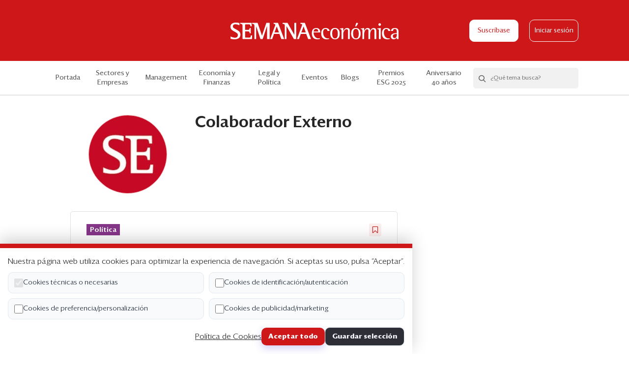

--- FILE ---
content_type: text/html; charset=UTF-8
request_url: https://semanaeconomica.com/autor/colaborador-externo?page=7
body_size: 9269
content:
<!doctype html>
<html lang="es" class="">

<head>
    <meta charset="utf-8">
    <meta http-equiv="X-UA-Compatible" content="IE=edge">
    <meta name="viewport"
        content="width=device-width, height=device-height, initial-scale=1.0, maximum-scale=1.0, user-scalable=no">
    <meta name="csrf-token" content="RA3Fs7KTgA74WWMhABwtCSXvLK81FWsM3QsBw0EX">
    <meta name="description" content="">
    <meta property="og:title" content="Resultados para Colaborador Externo | Semana Económica">
    <meta property="og:description" content="">
            <meta property="og:image" content="https://semanaeconomica.com/img/mocks/article-image-sm.jpg">
        <meta property="og:url" content="https://semanaeconomica.com/autor/colaborador-externo">
    <meta property="og:site_name" content="Semana Económica">
    <meta name="twitter:card" content="summary" />
    <meta name="twitter:site" content="@SEMANAeconomica" />
    <meta name="twitter:title" content="Resultados para Colaborador Externo | Semana Económica" />
    <meta name="twitter:description" content="" />
            <meta property="twitter:image" content="https://semanaeconomica.com/img/mocks/article-image-sm.jpg">
        <link rel="icon" href="https://semanaeconomica.com/img/favicon.ico" />
    <title>Resultados para Colaborador Externo | Semana Económica</title>
    <link href="/css/app.css?id=f66e225e62e58a18a0f5" rel="stylesheet">
    <script src="https://cdn.polyfill.io/v2/polyfill.min.js"></script>

    <script>
      pageValues = {
      'event': 'virtualPage',
      'pagePath': 'autor/colaborador-externo',
      'pageName': 'Resultados para Colaborador Externo',
      'pageURL': 'https://semanaeconomica.com/autor/colaborador-externo',
      'userId':  '',
      'userPlan': ''
    };
    dataLayer = [pageValues];
  


  
</script>

<!-- Google Tag Manager -->
<script>(function(w,d,s,l,i){w[l]=w[l]||[];w[l].push({'gtm.start':
new Date().getTime(),event:'gtm.js'});var f=d.getElementsByTagName(s)[0],
j=d.createElement(s),dl=l!='dataLayer'?'&l='+l:'';j.async=true;j.src=
'https://www.googletagmanager.com/gtm.js?id='+i+dl;f.parentNode.insertBefore(j,f);
})(window,document,'script','dataLayer','GTM-5NPSFNR');</script>
<!-- End Google Tag Manager -->

<!--- DEFINE VARIABLES CONFIGURACIÓN ADMANAGER --->
<script language="javascript" type="text/javascript">
//Captura variables desde la url para pasarlas a DFP
	var getQueryString = function ( field, url ) {
  var href = url ? url : window.location.href;
  var reg = new RegExp( '[?&]' + field + '=([^&#]*)', 'i' );
  var string = reg.exec(href);
  return string ? string[1] : null;
	};

  
//Variables Key-Values
    var dfp_demo = getQueryString('demo');
  var dfp_seccion = 'autor';
  var dfp_subseccion = 'colaborador-externo';
  var dfp_tipo = 'portada';
  var dfp_idnota = '';
  var dfp_tag = ''

//Variables Tag AdManager
	var dfp_red = '2816260';
  var dfp_sitio = 'SemanaEconomica';

</script>
<!--- FIN VARIABLES CONFIGURACIÓN ADMANAGER --->

<!--- INICIO TAG HEAD ADMANAGER --->
<!-- Start: GPT Async -->
<script type='text/javascript'>
  var gptadslots=[];
  var googletag = googletag || {};
  googletag.cmd = googletag.cmd || [];
  (function(){ var gads = document.createElement('script');
    gads.async = true; gads.type = 'text/javascript';
    var useSSL = 'https:' == document.location.protocol;
    gads.src = (useSSL ? 'https:' : 'http:') + '//www.googletagservices.com/tag/js/gpt.js';
    var node = document.getElementsByTagName('script')[0];
    node.parentNode.insertBefore(gads, node);
  })();
</script>

<script type='text/javascript'> 
  googletag.cmd.push(function() {
  <!-- Adslot 1 declaration -->
  var mappingtop = googletag.sizeMapping().
  addSize([1024, 768], [[790,94],[970,90],[970,180]]).
  addSize([980, 600], [[790,94],[970,90],[970,180]]).
  addSize([770, 300], [790,94]).
  addSize([0, 0], [[320,50],[320,100]]).
  build(); 
  gptadslots[1]= googletag.defineSlot('/' + dfp_red + '/' + dfp_sitio + '/' + 'Top',[790,94],'Top').defineSizeMapping(mappingtop).addService(googletag.pubads());
  <!-- Adslot 2 declaration -->
  var mappingmiddle = googletag.sizeMapping().
  addSize([1024, 768], [300,250]).
  addSize([980, 600], [300,250]).
  addSize([770, 300], [300,250]).
  addSize([0, 0], [300,250]).
  build(); 
  gptadslots[2]= googletag.defineSlot('/' + dfp_red + '/' + dfp_sitio + '/' + 'Middle',[300,250],'Middle').defineSizeMapping(mappingmiddle).addService(googletag.pubads());
  <!-- Adslot 3 declaration -->
  var mappingmiddle2 = googletag.sizeMapping().
  addSize([1024, 768], [300,600]).
  addSize([980, 600], [300,600]).
  addSize([770, 300], [300,250]).
  addSize([0, 0], [300,250]).
  build(); 
  gptadslots[3]= googletag.defineSlot('/' + dfp_red + '/' + dfp_sitio + '/' + 'Middle2',[300,600],'Middle2').defineSizeMapping(mappingmiddle2).addService(googletag.pubads());
  <!-- Adslot 4 declaration -->
  var mappingtop2 = googletag.sizeMapping().
  addSize([1024, 768], [[728,90],[790,94]]).
  addSize([980, 600], [[728,90],[790,94]]).
  addSize([770, 300], [728,90]).
  addSize([0, 0], [300,250]).
  build(); 
  gptadslots[4]= googletag.defineSlot('/' + dfp_red + '/' + dfp_sitio + '/' + 'Top2',[790,94],'Top2').defineSizeMapping(mappingtop2).addService(googletag.pubads());
  <!-- Adslot 5 declaration -->
  var mappingitop3 = googletag.sizeMapping().
  addSize([1024, 768], [1074,300]).
  addSize([980, 600], [1074,300]).
  addSize([770, 300], [320,250]).
  addSize([0, 0], [320,250]).
  build(); 
  gptadslots[5]= googletag.defineSlot('/' + dfp_red + '/' + dfp_sitio + '/' + 'Top3',[790,94],'Top3').defineSizeMapping(mappingitop3).addService(googletag.pubads());
  <!-- Adslot 6 declaration -->
  var mappingtop4 = googletag.sizeMapping().
  addSize([1024, 768], [1074,300]).
  addSize([980, 600], [1074,300]).
  addSize([770, 300], [320,250]).
  addSize([0, 0], [320,250]).
  build(); 
  gptadslots[6]= googletag.defineSlot('/' + dfp_red + '/' + dfp_sitio + '/' + 'Top4',[790,94],'Top4').defineSizeMapping(mappingtop4).addService(googletag.pubads());
  <!-- Adslot 7 declaration -->
  var mappingtop1 = googletag.sizeMapping()
    .addSize([992, 0], [1074,300])
    .addSize([768, 0], [[320,150], [320,100]])
    .addSize([320, 0], [[320,150], [320,100]])
    .addSize([0, 0], [[320,150], [320,100]]).build();
    gptadslots[7]= googletag.defineSlot('/2816260/Seccion/header', [[1074,300], [320,150], [320,100]],'header').defineSizeMapping(mappingtop1).addService(googletag.pubads());
  <!-- Adslot 8 declaration -->
  var mappingrc = googletag.sizeMapping()
    .addSize([992, 0], [300,600])
    .addSize([768, 0], [300,600])
    .addSize([320, 0], [300,250])
    .addSize([0, 0], [300,250]).build();
  gptadslots[8]= googletag.defineSlot('/2816260/Seccion/middle2', [[300,600], [300,250]],'middle2').defineSizeMapping(mappingrc).addService(googletag.pubads());
  googletag.pubads().setTargeting('Seccion',dfp_seccion);
  googletag.pubads().setTargeting('Subseccion',dfp_subseccion);
  googletag.pubads().setTargeting('Tipo',dfp_tipo);
  googletag.pubads().setTargeting('IdNota',dfp_idnota);
  googletag.pubads().setTargeting('Tag',dfp_tag);
  googletag.pubads().setTargeting('Demo',dfp_demo);
  googletag.pubads().enableSingleRequest();
  googletag.pubads().collapseEmptyDivs();
  googletag.pubads().enableAsyncRendering();
  googletag.enableServices();
});
</script>
<!-- End: GPT -->



    <script id="insider-script" async src="//semanaeconomica.api.useinsider.com/ins.js?id=10010123"></script>
</head>

<body class="home se-category js-se-body">
    <noscript><iframe src="//www.googletagmanager.com/ns.html?id=GTM-5NPSFNR" height="0" width="0"
            style="display:none;visibility:hidden"></iframe></noscript>
    <div class="se-header">
  <div class="container se-container">
    <div class="columns is-mobile is-gapless">
      <div class="column is-3-tablet is-2-mobile">
                  <div class="se-hamburger js-se-hamburger">
            <span class="se-hamburger__bar"></span>
            <span class="se-hamburger__bar"></span>
            <span class="se-hamburger__bar"></span>
          </div>
              </div>
      <div class="column is-6-tablet is-8-mobile">
        <div class="se-header__logo">
          <a href="https://semanaeconomica.com"><img src="https://semanaeconomica.com/img/se-logo.svg" alt="logo"></a>
        </div>
      </div>

      <div class="column is-3-tablet is-2-mobile">
                  <div class="se-header__buttons">
                          <a href="https://semanaeconomica.com/productos" class="se-btn se-btn--white js-se-subscribe-link">Suscríbase</a>
                                      <a href="https://semanaeconomica.com/login" class="se-btn-o se-btn-o--white js-se-login-link">Iniciar sesión</a>
                      </div>
                        </div>
    </div>
  </div>

  <div class="se-reading-bar is-hidden-tablet">
    <div class="se-reading-bar__progress js-se-reading-bar__progress"></div>
  </div>
</div>
    <div class="se-nav js-se-nav">
    <div class="container">
        <div class="is-hidden-desktop">
            <ul class="se-nav__menu">
                                                    <li><a href="https://semanaeconomica.com/productos" class="js-se-subscribe-link">Suscríbase</a></li>
                                                    <li><a href="https://semanaeconomica.com/login" class="js-se-login-link">Iniciar sesión</a></li>
                            </ul>
            <div class="se-hr"></div>
        </div>
                    <div class="se-nav__inner specials">
                <ul class="se-nav__menu js-se-nav-menu">
                    <li class=""><a href="https://semanaeconomica.com">Portada</a></li>
                    <li class=" is-hidden-desktop">
                        <a href="https://semanaeconomica.com/que-esta-pasando/indice">¿Qué está pasando?</a>
                    </li>
                                            <li
                            class=" se-nav__link--pale-red">
                            <a
                                href="https://semanaeconomica.com/sectores-empresas/">Sectores y Empresas</a>
                        </li>
                                            <li
                            class=" se-nav__link--yellow">
                            <a
                                href="https://semanaeconomica.com/management/">Management</a>
                        </li>
                                            <li
                            class=" se-nav__link--blue">
                            <a
                                href="https://semanaeconomica.com/economia-finanzas/">Economía y Finanzas</a>
                        </li>
                                            <li
                            class=" se-nav__link--violet">
                            <a
                                href="https://semanaeconomica.com/legal-politica/">Legal y Política</a>
                        </li>
                                        <li class=" se-nav__link--darker-grey">
                        <a href="https://semanaeconomica.com/eventos">Eventos</a>
                    </li>
                    <li
                        class="se-nav__link se-nav__link--blog ">
                        <a href="https://semanaeconomica.com/blogs">Blogs</a>
                    </li>
                                            <li
                            class=" se-nav__link-- backgroundless ">
                            <a target="_blank"
                                href="https://semanaeconomica.com/management/liderazgo/premios-esg-de-semanaeconomica-conoce-aqui-las-bases-de-la-edicion-2025">
                                <div class="is-hidden-desktop">
                                    Premios ESG
                                </div>
                                <div class="is-hidden-touch">
                                    Premios ESG 2025
                                </div>

                                                            </a>
                        </li>
                                            <li
                            class=" se-nav__link-- backgroundless ">
                            <a target="_blank"
                                href="https://semanaeconomica.com/especiales/2025/XL7BFB">
                                <div class="is-hidden-desktop">
                                    Aniversario 40 años
                                </div>
                                <div class="is-hidden-touch">
                                    Aniversario 40 años
                                </div>

                                                            </a>
                        </li>
                                        <li class="is-hidden-desktop"><a href="https://semanaeconomica.com/edicion-impresa">Edición Impresa</a></li>
                </ul>

                                    <div class="se-searchbox js-se-searchbox">
                        <form action="/search" class="se-searchbox__wrapper js-se-searchbox-form" method="get">
                            <button class="se-searchbox__search js-se-searchbox-icon"><i
                                    class="se-icon-search"></i></button>
                            <div action="" class="se-searchbox__form">
                                <input type="text" class="se-searchbox__input js-se-searchbox-input"
                                    placeholder="¿Qué tema busca?" name="q" autocomplete="off" />
                                <button class="se-searchbox__action">Buscar</button>
                            </div>
                            <button class="se-searchbox__clear js-se-searchbox-clear"><i
                                    class="se-icon-close"></i></button>
                        </form>
                        <div class="se-searchbox__options js-se-searchbox-options"></div>
                    </div>
                            </div>
            </div>
</div>
      <section class="se-ads has-text-centered mb20 mb40-md mt20 mt0-md">
        <div id='Top'>
            <script>
            googletag.cmd.push(function() { googletag.display('Top'); });
            </script>
        </div>
    </section>


  
    <div class="se-container se-container--md ph15 ph0-md mb20">
    <div class="columns">
      <div class="column is-3">
        <div class="se-avatar se-avatar--lg ">
        <figure class="se-avatar__figure se-avatar__figure--pale-red">
      <img src="https://s3.amazonaws.com/semanaeconomica.bucket/semanaeconomica2/authors/pictures/17_1571497170_avatar.jpg" alt="">
    </figure>
    
  <div>
    
    
      </div>
</div>      </div>
      <div class="column is-9">
        <div class="se-category__heading">
                      <h1 class="se-category__title mb5 mb0-md">
              Colaborador Externo
            </h1>
            <p class="fs16 fs22-md medium text-pale-red mb10 mb0-md"></p>
            <p class="se-category__description"></p>
                  </div>
      </div>
    </div>
  </div>
  
  <section class="mb60" id="sectores">
    <div class="se-container se-container--md ph8 ph0-md mb30 mb-md0">
      <div class="mb30">
        <div class="se-list__columns se-category__list se-list__columns--large">
          <div class="se-list__column--left">
                          <div class="se-form-floating-message js-se-form-floating-message">
  <span class="se-form-floating-message__close js-se-form-floating-message-close">
    <i class="se-icon-close"></i>
  </span>
  <p><i class="se-icon-check text-sea-blue"></i> <span class="fs17 text-grey">Se ha eliminado de tus artículos guardados.</span></p>
  <button class="se-form-floating-message__undone js-se-restore-article" data-article-id="">Deshacer</button>
</div>
    <div class="se-card se-card--grey se-card--horizontal se-card se-card--horizontal--large mb16 js-se-article-43624">
    <div class="se-card__header is-hidden-mobile">
                  <a href="https://semanaeconomica.com/sector/politica" class="se-tag se-tag--violet mb14">
                            Política
                      </a>
        
      
        <button class="se-card__save js-se-save-article is-pulled-right tooltip has-tooltip-bottom "
        data-tooltip="Guardar" data-article-id="43624"
        >
        <i class="se-icon-tag-o" style="width: 10px"></i>
    </button>

      <p class="mb8"><span class="se-card__date">24 de agosto de 2025</span></p>
    </div>
    <div class="se-card__body">
      <div class="se-card__content">
        <div class="se-card__header--mobile is-hidden-tablet">
          <a href="https://semanaeconomica.com/sector/politica" class="se-tag se-tag--violet mb14">
                            Política
                      </a>
          <p class="mb8"><span class="se-card__date">24 de agosto de 2025</span></p>
        </div>
        <a href="https://semanaeconomica.com/legal-politica/politica/una-institucion-de-cuatro-decadas-por-gonzalo-carranza">
          <h2 class="se-card__title">Una institución de cuatro décadas, por Gonzalo Carranza</h2>
        </a>
                  <div class="se-card__excerpt">
              <p><a href="https://semanaeconomica.com/especiales/2025/XL7BFB" target="_blank"><strong>ESPECIAL 40 AÑOS. </strong></a><strong>  </strong>Un medio no cambia por sí solo el rumbo de un país. Pero, desde su trinchera, SEMANAeconómica ha formado parte del ecosistema que evitó que el Perú tomara el rumbo bolivariano y que permitió preservar lo esencial de un modelo económico exitoso y sostenible. Escribe G...</p>
          </div>
                <div class="se-card__action">

                      <span></span>
          
          <span class="se-card__time"><i class="se-icon-clock"></i> Lectura de 1 min</span>
        </div>
      </div>
              <div class="se-card__image">
          <a href="https://semanaeconomica.com/legal-politica/politica/una-institucion-de-cuatro-decadas-por-gonzalo-carranza">
            <img src="https://s3.amazonaws.com/semanaeconomica.bucket/semanaeconomica2/articles/banner/43624_1756065679_banner.jpg" alt="Una institución de cuatro décadas, por Gonzalo Carranza">
          </a>
        </div>
          </div>
      </div>
      <div class="se-card se-card--grey se-card--horizontal se-card se-card--horizontal--large mb16 js-se-article-43625">
    <div class="se-card__header is-hidden-mobile">
                  <a href="https://semanaeconomica.com/sector/politica-monetaria" class="se-tag se-tag--blue mb14">
                            Política monetaria
                      </a>
        
      
        <button class="se-card__save js-se-save-article is-pulled-right tooltip has-tooltip-bottom "
        data-tooltip="Guardar" data-article-id="43625"
        >
        <i class="se-icon-tag-o" style="width: 10px"></i>
    </button>

      <p class="mb8"><span class="se-card__date">24 de agosto de 2025</span></p>
    </div>
    <div class="se-card__body">
      <div class="se-card__content">
        <div class="se-card__header--mobile is-hidden-tablet">
          <a href="https://semanaeconomica.com/sector/politica-monetaria" class="se-tag se-tag--blue mb14">
                            Política monetaria
                      </a>
          <p class="mb8"><span class="se-card__date">24 de agosto de 2025</span></p>
        </div>
        <a href="https://semanaeconomica.com/economia-finanzas/politica-monetaria/una-pelicula-que-vale-la-pena-volver-a-ver-por-diego-macera">
          <h2 class="se-card__title">Una película que vale la pena volver a ver, por Diego Macera</h2>
        </a>
                  <div class="se-card__excerpt">
              <p><a href="https://semanaeconomica.com/especiales/2025/XL7BFB" target="_blank"><strong>ESPECIAL 40 AÑOS. </strong></a> A poco de un nuevo proceso electoral, el aún latente sinsabor de los últimos comicios no debería hacerle perder la perspectiva al empresariado y a la ciudadanía. En las últimas cuatro décadas, la economía peruana ha experimentado una mejora considerable. Y no todos lo...</p>
          </div>
                <div class="se-card__action">

                      <span></span>
          
          <span class="se-card__time"><i class="se-icon-clock"></i> Lectura de 1 min</span>
        </div>
      </div>
              <div class="se-card__image">
          <a href="https://semanaeconomica.com/economia-finanzas/politica-monetaria/una-pelicula-que-vale-la-pena-volver-a-ver-por-diego-macera">
            <img src="https://s3.amazonaws.com/semanaeconomica.bucket/semanaeconomica2/articles/banner/43625_1756003161_banner.jpg" alt="Una película que vale la pena volver a ver, por Diego Macera">
          </a>
        </div>
          </div>
      </div>
      <div class="se-card se-card--grey se-card--horizontal se-card se-card--horizontal--large mb16 js-se-article-43569">
    <div class="se-card__header is-hidden-mobile">
                  <a href="https://semanaeconomica.com/sector/marco-legal" class="se-tag se-tag--violet mb14">
                            Marco legal
                      </a>
        
      
        <button class="se-card__save js-se-save-article is-pulled-right tooltip has-tooltip-bottom "
        data-tooltip="Guardar" data-article-id="43569"
        >
        <i class="se-icon-tag-o" style="width: 10px"></i>
    </button>

      <p class="mb8"><span class="se-card__date">16 de agosto de 2025</span></p>
    </div>
    <div class="se-card__body">
      <div class="se-card__content">
        <div class="se-card__header--mobile is-hidden-tablet">
          <a href="https://semanaeconomica.com/sector/marco-legal" class="se-tag se-tag--violet mb14">
                            Marco legal
                      </a>
          <p class="mb8"><span class="se-card__date">16 de agosto de 2025</span></p>
        </div>
        <a href="https://semanaeconomica.com/legal-politica/marco-legal/alerta-de-extincion-de-dominio-por-alexander-gonzales">
          <h2 class="se-card__title">Alerta de extinción de dominio, por Alexander Gonzales</h2>
        </a>
                  <a href="https://semanaeconomica.com/legal-politica/marco-legal/alerta-de-extincion-de-dominio-por-alexander-gonzales">
            <div class="se-card__excerpt">
              <p>El Poder Judicial acaba de fijar un criterio que volvería a ampliar los márgenes de afectación de los procesos de extinción de dominio contra las empresas. Escribe Alexander Gonzales, Asociado senior de Rebaza, Alcázar & De las Casas. </p>
            </div>
          </a>
                <div class="se-card__action">

                      <span></span>
          
          <span class="se-card__time"><i class="se-icon-clock"></i> Lectura de 1 min</span>
        </div>
      </div>
              <div class="se-card__image">
          <a href="https://semanaeconomica.com/legal-politica/marco-legal/alerta-de-extincion-de-dominio-por-alexander-gonzales">
            <img src="https://s3.amazonaws.com/semanaeconomica.bucket/semanaeconomica2/articles/banner/43569_1755403472_banner.jpg" alt="Alerta de extinción de dominio, por Alexander Gonzales">
          </a>
        </div>
          </div>
      </div>
      <div class="js-banner-middle-2-mobile"></div>
    <div class="se-card se-card--grey se-card--horizontal se-card se-card--horizontal--large mb16 js-se-article-43567">
    <div class="se-card__header is-hidden-mobile">
                  <a href="https://semanaeconomica.com/sector/infraestructura" class="se-tag se-tag--pale-red mb14">
                            Infraestructura
                      </a>
        
      
        <button class="se-card__save js-se-save-article is-pulled-right tooltip has-tooltip-bottom "
        data-tooltip="Guardar" data-article-id="43567"
        >
        <i class="se-icon-tag-o" style="width: 10px"></i>
    </button>

      <p class="mb8"><span class="se-card__date">16 de agosto de 2025</span></p>
    </div>
    <div class="se-card__body">
      <div class="se-card__content">
        <div class="se-card__header--mobile is-hidden-tablet">
          <a href="https://semanaeconomica.com/sector/infraestructura" class="se-tag se-tag--pale-red mb14">
                            Infraestructura
                      </a>
          <p class="mb8"><span class="se-card__date">16 de agosto de 2025</span></p>
        </div>
        <a href="https://semanaeconomica.com/sectores-empresas/infraestructura/lecciones-de-un-fallido-tren-bioceanico-por-leolino-dourado">
          <h2 class="se-card__title">Lecciones de un fallido Tren Bioceánico, por Leolino Dourado</h2>
        </a>
                  <a href="https://semanaeconomica.com/sectores-empresas/infraestructura/lecciones-de-un-fallido-tren-bioceanico-por-leolino-dourado">
            <div class="se-card__excerpt">
              <p>La cooperación trilateral en torno al proyecto de conexión ferroviaria Brasil- Perú cometió hace una década errores que no deberán repetirse para garantizar su avance. Escribe Leolino Dourado, investigador del Centro de Estudios sobre China y Asia-Pacífico de la Universidad del Pacífico. </p>
            </div>
          </a>
                <div class="se-card__action">

                      <span></span>
          
          <span class="se-card__time"><i class="se-icon-clock"></i> Lectura de 1 min</span>
        </div>
      </div>
              <div class="se-card__image">
          <a href="https://semanaeconomica.com/sectores-empresas/infraestructura/lecciones-de-un-fallido-tren-bioceanico-por-leolino-dourado">
            <img src="https://s3.amazonaws.com/semanaeconomica.bucket/semanaeconomica2/articles/banner/43567_1755401905_banner.jpeg" alt="Lecciones de un fallido Tren Bioceánico, por Leolino Dourado">
          </a>
        </div>
          </div>
      </div>
      <div class="se-card se-card--grey se-card--horizontal se-card se-card--horizontal--large mb16 js-se-article-43566">
    <div class="se-card__header is-hidden-mobile">
                  <a href="https://semanaeconomica.com/sector/tecnologia" class="se-tag se-tag--yellow mb14">
                            Tecnología
                      </a>
        
      
        <button class="se-card__save js-se-save-article is-pulled-right tooltip has-tooltip-bottom "
        data-tooltip="Guardar" data-article-id="43566"
        >
        <i class="se-icon-tag-o" style="width: 10px"></i>
    </button>

      <p class="mb8"><span class="se-card__date">16 de agosto de 2025</span></p>
    </div>
    <div class="se-card__body">
      <div class="se-card__content">
        <div class="se-card__header--mobile is-hidden-tablet">
          <a href="https://semanaeconomica.com/sector/tecnologia" class="se-tag se-tag--yellow mb14">
                            Tecnología
                      </a>
          <p class="mb8"><span class="se-card__date">16 de agosto de 2025</span></p>
        </div>
        <a href="https://semanaeconomica.com/management/tecnologia/inteligencia-artificial-generativa-tecnologia-chatgpt-gemini-copilot-fernando-eguiluz-no-intentemos-vencer-a-la-ia">
          <h2 class="se-card__title">No intentemos vencer a la IA, por Fernando Eguiluz</h2>
        </a>
                  <div class="se-card__excerpt">
              <p>VOCES Y OPINIONES. Capacitarse para un uso efectivo y seguro de la  <a href="https://semanaeconomica.com/tag/inteligencia-artificial" target="_blank">inteligencia artificial </a> es, hoy, una responsabilidad profesional. Porque la tecnología sin formación sólo traerá riesgo para las compañías. Escribe  <a href="https://semanaeconomica.com/tag/fernando-eguiluz" target="_blank">Fernando Eguiluz </a>, CEO de BBVA Perú. </p>
          </div>
                <div class="se-card__action">

                      <span></span>
          
          <span class="se-card__time"><i class="se-icon-clock"></i> Lectura de 1 min</span>
        </div>
      </div>
              <div class="se-card__image">
          <a href="https://semanaeconomica.com/management/tecnologia/inteligencia-artificial-generativa-tecnologia-chatgpt-gemini-copilot-fernando-eguiluz-no-intentemos-vencer-a-la-ia">
            <img src="https://s3.amazonaws.com/semanaeconomica.bucket/semanaeconomica2/articles/banner/43566_1755401380_banner.jpg" alt="No intentemos vencer a la IA, por Fernando Eguiluz">
          </a>
        </div>
          </div>
      </div>
      <div class="se-card se-card--grey se-card--horizontal se-card se-card--horizontal--large mb16 js-se-article-43500">
    <div class="se-card__header is-hidden-mobile">
                  <a href="https://semanaeconomica.com/sector/fondos-de-inversion" class="se-tag se-tag--blue mb14">
                            Fondos de inversión
                      </a>
        
      
        <button class="se-card__save js-se-save-article is-pulled-right tooltip has-tooltip-bottom "
        data-tooltip="Guardar" data-article-id="43500"
        >
        <i class="se-icon-tag-o" style="width: 10px"></i>
    </button>

      <p class="mb8"><span class="se-card__date">10 de agosto de 2025</span></p>
    </div>
    <div class="se-card__body">
      <div class="se-card__content">
        <div class="se-card__header--mobile is-hidden-tablet">
          <a href="https://semanaeconomica.com/sector/fondos-de-inversion" class="se-tag se-tag--blue mb14">
                            Fondos de inversión
                      </a>
          <p class="mb8"><span class="se-card__date">10 de agosto de 2025</span></p>
        </div>
        <a href="https://semanaeconomica.com/economia-finanzas/fondos-de-inversion/el-nuevo-rol-del-oro-en-los-portafolios-por-ivan-zarate">
          <h2 class="se-card__title">El nuevo rol del oro en los portafolios, por Iván Zarate</h2>
        </a>
                  <a href="https://semanaeconomica.com/economia-finanzas/fondos-de-inversion/el-nuevo-rol-del-oro-en-los-portafolios-por-ivan-zarate">
            <div class="se-card__excerpt">
              <p>El oro dejó de ser sólo un refugio. En entornos turbulentos como el actual, se convierte además en un activo altamente susceptible a la especulación. Escribe Iván Zarate, vicepresidente de Asesoría, Estrategia y Clientes de SURA Investments. </p>
            </div>
          </a>
                <div class="se-card__action">

                      <span></span>
          
          <span class="se-card__time"><i class="se-icon-clock"></i> Lectura de 1 min</span>
        </div>
      </div>
              <div class="se-card__image">
          <a href="https://semanaeconomica.com/economia-finanzas/fondos-de-inversion/el-nuevo-rol-del-oro-en-los-portafolios-por-ivan-zarate">
            <img src="https://s3.amazonaws.com/semanaeconomica.bucket/semanaeconomica2/articles/banner/43500_1754814247_banner.jpg" alt="El nuevo rol del oro en los portafolios, por Iván Zarate">
          </a>
        </div>
          </div>
      </div>
                        </div>
          <div class="se-list__column--right se-list__column--start is-hidden-touch">
            <div id='Middle2'>
  <script>
    googletag.cmd.push(function() { googletag.display('Middle2'); });
  </script>
</div>          </div>
        </div>
      </div>
      <ul class="pagination" role="navigation">
        
                    <li class="page-item">
                <a class="page-link" href="http://semanaeconomica.com/autor/colaborador-externo?page=6" rel="prev" aria-label="&laquo; Anterior">&lsaquo;</a>
            </li>
        
        
                    
            
            
                                                                        <li class="page-item"><a class="page-link" href="http://semanaeconomica.com/autor/colaborador-externo?page=1">1</a></li>
                                                                                <li class="page-item"><a class="page-link" href="http://semanaeconomica.com/autor/colaborador-externo?page=2">2</a></li>
                                                                    
                            <li class="page-item disabled" aria-disabled="true"><span class="page-link">...</span></li>
            
            
                                
            
            
                                                                        <li class="page-item"><a class="page-link" href="http://semanaeconomica.com/autor/colaborador-externo?page=4">4</a></li>
                                                                                <li class="page-item"><a class="page-link" href="http://semanaeconomica.com/autor/colaborador-externo?page=5">5</a></li>
                                                                                <li class="page-item"><a class="page-link" href="http://semanaeconomica.com/autor/colaborador-externo?page=6">6</a></li>
                                                                                <li class="page-item active" aria-current="page"><span class="page-link">7</span></li>
                                                                                <li class="page-item"><a class="page-link" href="http://semanaeconomica.com/autor/colaborador-externo?page=8">8</a></li>
                                                                                <li class="page-item"><a class="page-link" href="http://semanaeconomica.com/autor/colaborador-externo?page=9">9</a></li>
                                                                                <li class="page-item"><a class="page-link" href="http://semanaeconomica.com/autor/colaborador-externo?page=10">10</a></li>
                                                                    
                            <li class="page-item disabled" aria-disabled="true"><span class="page-link">...</span></li>
            
            
                                
            
            
                                                                        <li class="page-item"><a class="page-link" href="http://semanaeconomica.com/autor/colaborador-externo?page=178">178</a></li>
                                                                                <li class="page-item"><a class="page-link" href="http://semanaeconomica.com/autor/colaborador-externo?page=179">179</a></li>
                                                        
        
                    <li class="page-item">
                <a class="page-link" href="http://semanaeconomica.com/autor/colaborador-externo?page=8" rel="next" aria-label="Siguiente &raquo;">&rsaquo;</a>
            </li>
            </ul>

    </div>
    <div class="has-text-centered is-hidden-desktop">
      <div id='Middle'>
  <script>
    googletag.cmd.push(function() { googletag.display('Middle'); });
  </script>
</div>    </div>
  </section>
            <div class="se-footer">
  <div class="container se-footer__logo">
    <img src="https://semanaeconomica.com/img/se-business-logo.svg" alt="logo">
  </div>
  <div class="container se-footer__map">
    <div class="columns">
      <div class="column">
        <div class="se-footer__wrapper">
          <h4 class="se-footer__title">Análisis</h4>
          <div class="se-footer__links">
            <ul>
                                  <li><a href="https://semanaeconomica.com/sectores-empresas">Sectores y Empresas</a></li>
                                  <li><a href="https://semanaeconomica.com/management">Management</a></li>
                                  <li><a href="https://semanaeconomica.com/economia-finanzas">Economía y Finanzas</a></li>
                                  <li><a href="https://semanaeconomica.com/legal-politica">Legal y Política</a></li>
                                  <li><a href="https://semanaeconomica.com/management/liderazgo/premios-esg-de-semanaeconomica-conoce-aqui-las-bases-de-la-edicion-2025">Premios ESG 2025</a></li>
                                  <li><a href="https://semanaeconomica.com/especiales/2025/XL7BFB">Aniversario 40 años</a></li>
                                <li><a href="https://semanaeconomica.com/blogs">Blogs</a></li>
            </ul>
          </div>
        </div>
      </div>
      <div class="column">
        <div class="se-footer__wrapper">
          <h4 class="se-footer__title">Servicios</h4>
          <div class="se-footer__links">
            <ul>
                <li><a href="https://semanaeconomica.com/eventos">Eventos corporativos</a></li>
                <li><a href="http://publicidad.se.pe/" target="_blank">Publicidad</a></li>
                
                <li><a href="https://semanaeconomica.com/contactenos">Contáctenos</a></li>
                <li><a target="_blank" href="http://3.235.180.230:8089/helpdesk/libro-de-reclamaciones-1/submit#">Libro de reclamaciones</a></li>
            </ul>
          </div>
        </div>
      </div>
      <div class="column">
        <div class="se-footer__wrapper">
          <h4 class="se-footer__title">Suscripción</h4>
          <div class="se-footer__links">
            <ul>
              <li><a href="https://semanaeconomica.com/productos" class="js-switch-link" data-button="se-btn--plans">Suscripción individual</a></li>
              <li><a href="https://semanaeconomica.com/productos#corporativo" class="js-switch-link" data-button="se-btn--corporate">Paquetes corporativos</a></li>
              <li><a href="https://semanaeconomica.com/edicion-impresa">Edición Impresa</a></li>
            </ul>
          </div>
        </div>
      </div>
      <div class="column">
        <div class="se-footer__wrapper">
          <h4 class="se-footer__title">Nosotros</h4>
          <div class="se-footer__links">
            <ul>
              <li><a href="https://semanaeconomica.com/quienes-somos">Quiénes somos</a></li>
              <li><a href="https://semanaeconomica.com/etica">Código de ética</a></li>
              <li><a href="https://semanaeconomica.com/terminos-y-condiciones">Términos y Condiciones</a></li>
              <li><a href="https://semanaeconomica.com/politica-de-privacidad">Política de Privacidad</a></li>
            </ul>
          </div>
        </div>
      </div>
    </div>
  </div>
  <div class="container se-footer__terms">
    <span>Copyright ©2026 Semana Económica. Todos los derechos reservados</span>
  </div>
</div>
    
    <div id="cookie-banner" class="cookie-banner">
  <p class="mb10">Nuestra página web utiliza cookies para optimizar la experiencia de navegación. Si aceptas su uso, pulsa “Aceptar”.</p>

  <form id="cookie-form" class="cookie-grid">
    <label><input type="checkbox" name="necessary" checked disabled> Cookies técnicas o necesarias</label>
    <label><input type="checkbox" name="identification"> Cookies de identificación/autenticación</label>
    <label><input type="checkbox" name="personalization"> Cookies de preferencia/personalización</label>
    <label><input type="checkbox" name="marketing"> Cookies de publicidad/marketing</label>

    <div class="cookie-actions">
      <a class="link" href="https://semanaeconomica.com/politica-de-cookies" target="_blank" rel="noopener">Política de Cookies</a>
      <button type="button" id="cookie-accept-all" class="btn">Aceptar todo</button>
      <button type="submit" class="btn btn--secondary">Guardar selección</button>
    </div>
  </form>
</div>
</body>

    <script>
        const title = "Colaborador Externo";
        const subcategories = [43624,43625,43569,43567,43566,43500];
        const items = subcategories.map((subcategoryId) => {
            return {
                "id": subcategoryId.toString(),
                "name": title,
                "taxonomy": [],
                "currency": "PEN",
                "unit_price": 0,
                "unit_sale_price": 0,
                "url": "https:\/\/semanaeconomica.com\/autor\/colaborador-externo",
                "stock": 0,
                "color": "",
                "size": "",
                "product_image_url": "https:\/\/semanaeconomica.com\/autor\/colaborador-externo",
                "custom": {
                    "page_name": title
                }
            };
        });
        window.insider_object = window.insider_object || {};
        window.insider_object.page = window.insider_object.page || {};
        window.insider_object.page.type = "Category";
        window.insider_object.listing = { items };
    </script>
<script src="/js/app.js?id=2e0721cd74b10f6217b1"></script>
<script>
    document.addEventListener('DOMContentLoaded', () => {
        const banner = document.getElementById('cookie-banner');
        if (!banner) return;

        const acceptAll = document.getElementById('cookie-accept-all');
        const form = document.getElementById('cookie-form');

        const saveConsent = (consent) => {
            document.cookie =
                `se_consent=${encodeURIComponent(JSON.stringify(consent))};path=/;max-age=${60*60*24*365}`;
            banner.remove();
            window.dispatchEvent(new CustomEvent('se:cookie-consent', {
                detail: consent
            }));
        };

        acceptAll.addEventListener('click', () => {
            saveConsent({
                necessary: true,
                security: true,
                identification: true,
                personalization: true,
                analytics: true,
                marketing: true
            });
        });

        form.addEventListener('submit', (e) => {
            e.preventDefault();
            const data = new FormData(form);
            const consent = {
                necessary: true,
                security: !!data.get('security'),
                identification: !!data.get('identification'),
                personalization: !!data.get('personalization'),
                analytics: !!data.get('analytics'),
                marketing: !!data.get('marketing'),
            };
            saveConsent(consent);
        });
    });
</script>

</html>


--- FILE ---
content_type: text/html; charset=UTF-8
request_url: https://semanaeconomica.com/api/search-options
body_size: 152262
content:
{"subcategories":[{"name":"AFP","slug":"\/sector\/afp"},{"name":"Agropecuario","slug":"\/sector\/agropecuario"},{"name":"Banca","slug":"\/sector\/banca"},{"name":"Banca de inversi\u00f3n","slug":"\/sector\/banca-de-inversion"},{"name":"Comercio","slug":"\/sector\/comercio"},{"name":"Comercio exterior","slug":"\/sector\/comercio-exterior"},{"name":"Comunicaci\u00f3n interna","slug":"\/sector\/comunicacion-interna"},{"name":"Consumo masivo","slug":"\/sector\/consumo-masivo"},{"name":"Digitalizaci\u00f3n","slug":"\/sector\/digitalizacion"},{"name":"Econom\u00eda internacional","slug":"\/sector\/economia-internacional"},{"name":"Educaci\u00f3n","slug":"\/sector\/educacion"},{"name":"Empleo","slug":"\/sector\/empleo"},{"name":"Energ\u00eda","slug":"\/sector\/energia"},{"name":"Estrategia","slug":"\/sector\/estrategia"},{"name":"Finalistas ESG 2025","slug":"\/sector\/Finalistas-ESG-2025"},{"name":"Fondos de inversi\u00f3n","slug":"\/sector\/fondos-de-inversion"},{"name":"Forestal","slug":"\/sector\/forestal"},{"name":"Gerencia","slug":"\/sector\/gerencia"},{"name":"Gesti\u00f3n del Talento","slug":"\/sector\/gestion-talento"},{"name":"Gobierno corporativo","slug":"\/sector\/gobierno-corporativo"},{"name":"Industria","slug":"\/sector\/industria"},{"name":"Infraestructura","slug":"\/sector\/infraestructura"},{"name":"Inmobiliario","slug":"\/sector\/inmobiliario"},{"name":"Innovaci\u00f3n","slug":"\/sector\/innovacion"},{"name":"Laboral","slug":"\/sector\/laboral"},{"name":"Liderazgo","slug":"\/sector\/liderazgo"},{"name":"Macroeconom\u00eda","slug":"\/sector\/macroeconomia"},{"name":"Marco legal","slug":"\/sector\/marco-legal"},{"name":"Marketing","slug":"\/sector\/marketing"},{"name":"Medio ambiente","slug":"\/sector\/medio-ambiente"},{"name":"Medios de comunicaci\u00f3n","slug":"\/sector\/medios-de-comunicacion"},{"name":"Mercado de valores","slug":"\/sector\/mercado-de-valores"},{"name":"Microfinanzas","slug":"\/sector\/microfinanzas"},{"name":"Miner\u00eda","slug":"\/sector\/mineria"},{"name":"Negocios","slug":"\/sector\/negocios"},{"name":"Pesca","slug":"\/sector\/pesca"},{"name":"Pol\u00edtica","slug":"\/sector\/politica"},{"name":"Pol\u00edtica fiscal","slug":"\/sector\/politica-fiscal"},{"name":"Pol\u00edtica internacional","slug":"\/sector\/politica-internacional"},{"name":"Pol\u00edtica monetaria","slug":"\/sector\/politica-monetaria"},{"name":"Previsional","slug":"\/sector\/Previsional"},{"name":"Reputaci\u00f3n","slug":"\/sector\/reputacion"},{"name":"Salud","slug":"\/sector\/salud"},{"name":"Sector p\u00fablico","slug":"\/sector\/sector-publico"},{"name":"Seguros","slug":"\/sector\/Seguros"},{"name":"Servicios","slug":"\/sector\/servicios"},{"name":"Servicios profesionales","slug":"\/sector\/servicios-profesionales"},{"name":"Talento y cultura","slug":"\/sector\/talento-y-cultura"},{"name":"Tecnolog\u00eda","slug":"\/sector\/tecnologia"},{"name":"Tecnolog\u00eda","slug":"\/sector\/tecnologia"},{"name":"Telecomunicaciones","slug":"\/sector\/telecomunicaciones"},{"name":"Transporte","slug":"\/sector\/transporte"},{"name":"Tributario","slug":"\/sector\/tributario"},{"name":"Turismo","slug":"\/sector\/turismo"}],"authors":[{"name":"admin@se ","lastname":"","slug":"\/autor\/admin-at-se","full_name":"admin@se  "},{"name":"Administrador SE","lastname":"SE","slug":"\/autor\/administrador-se","full_name":"Administrador SE SE"},{"name":"Alba \u00d1aupas Ortega","lastname":"\u00d1aupas Ortega","slug":"\/autor\/alba-naupas-ortega","full_name":"Alba \u00d1aupas Ortega \u00d1aupas Ortega"},{"name":"Alba \u00d1aupas","lastname":"\u00d1aupas","slug":"\/autor\/alba-naupas","full_name":"Alba \u00d1aupas \u00d1aupas"},{"name":"Alberto Arispe","lastname":"Arispe","slug":"\/autor\/alberto-arispe","full_name":"Alberto Arispe Arispe"},{"name":"Alberto Loyola","lastname":"Loyola","slug":"\/autor\/alberto-loyola","full_name":"Alberto Loyola Loyola"},{"name":"Aldo  Tapia","lastname":" Tapia","slug":"\/autor\/aldo-tapia","full_name":"Aldo  Tapia  Tapia"},{"name":"Alejandra Rodriguez","lastname":"Rodriguez","slug":"\/autor\/alejandra-rodriguez","full_name":"Alejandra Rodriguez Rodriguez"},{"name":"Alessandra Saavedra","lastname":"Saavedra","slug":"\/autor\/alessandra-saavedra","full_name":"Alessandra Saavedra Saavedra"},{"name":"Alessandra Villaverde","lastname":"Villaverde","slug":"\/autor\/alessandra-villaverde","full_name":"Alessandra Villaverde Villaverde"},{"name":"Alfonso Montero","lastname":"Montero","slug":"\/autor\/alfonso-montero","full_name":"Alfonso Montero Montero"},{"name":"Alvaro Roncal","lastname":"Roncal","slug":"\/autor\/alvaro-roncal","full_name":"Alvaro Roncal Roncal"},{"name":"\u00c1lvaro Ledgard","lastname":"Ledgard","slug":"\/autor\/alvaro-ledgard","full_name":"\u00c1lvaro Ledgard Ledgard"},{"name":"Ami Ichikawa","lastname":"Ichikawa","slug":"\/autor\/ami-ichikawa","full_name":"Ami Ichikawa Ichikawa"},{"name":"analista prueba","lastname":"prueba","slug":"\/autor\/analista-prueba","full_name":"analista prueba prueba"},{"name":"Anapaula Michilot","lastname":"Michilot","slug":"\/autor\/anapaula-michilot","full_name":"Anapaula Michilot Michilot"},{"name":"Andre Bedregal","lastname":"Bedregal","slug":"\/autor\/andre-bedregal","full_name":"Andre Bedregal Bedregal"},{"name":"Andrea Moncada","lastname":"Moncada","slug":"\/autor\/andrea-moncada","full_name":"Andrea Moncada Moncada"},{"name":"Andrea Stiglich","lastname":"Stiglich","slug":"\/autor\/andrea-stiglich","full_name":"Andrea Stiglich Stiglich"},{"name":"Andrea Ampuero","lastname":"Ampuero","slug":"\/autor\/andrea-ampuero","full_name":"Andrea Ampuero Ampuero"},{"name":"Andrea de la Piedra Garc\u00eda","lastname":"de la Piedra Garc\u00eda","slug":"\/autor\/andrea-de-la-piedra-garcia","full_name":"Andrea de la Piedra Garc\u00eda de la Piedra Garc\u00eda"},{"name":"Andr\u00e9s  Zubiate","lastname":" Zubiate","slug":"\/autor\/andres-zubiate","full_name":"Andr\u00e9s  Zubiate  Zubiate"},{"name":"Anthony Suclupe","lastname":"Suclupe","slug":"\/autor\/anthony-suclupe","full_name":"Anthony Suclupe Suclupe"},{"name":"Antonella Torres","lastname":"Torres","slug":"\/autor\/antonella-torres","full_name":"Antonella Torres Torres"},{"name":"B\u00e1rbara Salas Vanini","lastname":"Salas Vanini","slug":"\/autor\/barbara-salas-vanini","full_name":"B\u00e1rbara Salas Vanini Salas Vanini"},{"name":"Bartolom\u00e9 R\u00edos","lastname":"R\u00edos","slug":"\/autor\/bartolome-rios","full_name":"Bartolom\u00e9 R\u00edos R\u00edos"},{"name":"BBVA,  KPMG, NEO y UPC","lastname":" KPMG, NEO y UPC","slug":"\/autor\/bbva-kpmg-neo-y-upc","full_name":"BBVA,  KPMG, NEO y UPC  KPMG, NEO y UPC"},{"name":"Beatriz Boza","lastname":"Boza","slug":"\/autor\/beatriz-boza","full_name":"Beatriz Boza Boza"},{"name":"Berenice P\u00e9rez","lastname":"P\u00e9rez","slug":"\/autor\/luisa-reichertwalker","full_name":"Berenice P\u00e9rez P\u00e9rez"},{"name":"Bruno Ysla","lastname":"Ysla","slug":"\/autor\/bruno-ysla","full_name":"Bruno Ysla Ysla"},{"name":"Bruno Tuesta","lastname":"Tuesta","slug":"\/autor\/bruno-tuesta","full_name":"Bruno Tuesta Tuesta"},{"name":"Camila Elice","lastname":"Elice","slug":"\/autor\/camila-elice","full_name":"Camila Elice Elice"},{"name":"Carla Villalobos","lastname":"Villalobos","slug":"\/autor\/carla-villalobos","full_name":"Carla Villalobos Villalobos"},{"name":"Carlo Re\u00e1tegui","lastname":"Re\u00e1tegui","slug":"\/autor\/carlo-reategui","full_name":"Carlo Re\u00e1tegui Re\u00e1tegui"},{"name":"Carlos Ganoza","lastname":"Ganoza","slug":"\/autor\/carlos-ganoza","full_name":"Carlos Ganoza Ganoza"},{"name":"Carlos  Caro","lastname":" Caro","slug":"\/autor\/carlos-caro","full_name":"Carlos  Caro  Caro"},{"name":"carloscanevaro ","lastname":"","slug":"\/autor\/carloscanevaro","full_name":"carloscanevaro  "},{"name":"Claudia Valdiviezo","lastname":"Valdiviezo","slug":"\/autor\/claudia-valdiviezo","full_name":"Claudia Valdiviezo Valdiviezo"},{"name":"Claudia Guti\u00e9rrez Cove\u00f1as","lastname":"Guti\u00e9rrez Cove\u00f1as","slug":"\/autor\/claudia-gutierrez-covenas","full_name":"Claudia Guti\u00e9rrez Cove\u00f1as Guti\u00e9rrez Cove\u00f1as"},{"name":"Claudia Admin","lastname":"Admin","slug":"\/autor\/claudia-admin","full_name":"Claudia Admin Admin"},{"name":"Cloyd Toy Abbott","lastname":"Abbott","slug":"\/autor\/cloyd-toyabbott","full_name":"Cloyd Toy Abbott Abbott"},{"name":"Colaborador Externo","lastname":"Externo","slug":"\/autor\/colaborador-externo","full_name":"Colaborador Externo Externo"},{"name":"Colaboradora Externa","lastname":"Externa","slug":"\/autor\/colaboradora-externa","full_name":"Colaboradora Externa Externa"},{"name":"Crist\u00f3bal Samardzich","lastname":"Samardzich","slug":"\/autor\/cristobal-samardzich","full_name":"Crist\u00f3bal Samardzich Samardzich"},{"name":"Dalila Platero","lastname":"Platero","slug":"\/autor\/dalila-platero","full_name":"Dalila Platero Platero"},{"name":"Daniel Velandia","lastname":"Velandia","slug":"\/autor\/daniel-velandia","full_name":"Daniel Velandia Velandia"},{"name":"Daniel Guzm\u00e1n","lastname":"Guzm\u00e1n","slug":"\/autor\/daniel-guzman","full_name":"Daniel Guzm\u00e1n Guzm\u00e1n"},{"name":"Daniela Pecho","lastname":"Pecho","slug":"\/autor\/daniela-pecho","full_name":"Daniela Pecho Pecho"},{"name":"David Reyes Zamora","lastname":"Reyes Zamora","slug":"\/autor\/david-reyes-zamora","full_name":"David Reyes Zamora Reyes Zamora"},{"name":"David Tuesta","lastname":"Tuesta","slug":"\/autor\/david-tuesta","full_name":"David Tuesta Tuesta"},{"name":"D\u00e9bora Dongo-Soria","lastname":"Dongo-Soria","slug":"\/autor\/debora-dongo-soria","full_name":"D\u00e9bora Dongo-Soria Dongo-Soria"},{"name":"Diana Yong","lastname":"Yong","slug":"\/autor\/diana-yong","full_name":"Diana Yong Yong"},{"name":"Diego Cornejo","lastname":"Cornejo","slug":"\/autor\/diego-cornejo","full_name":"Diego Cornejo Cornejo"},{"name":"Diego Dyer","lastname":"Dyer","slug":"\/autor\/diego-dyer","full_name":"Diego Dyer Dyer"},{"name":"Diego Rodriguez","lastname":"Rodriguez","slug":"\/autor\/diego-rodriguez","full_name":"Diego Rodriguez Rodriguez"},{"name":"Diego Chirinos Can\u00e9","lastname":"Can\u00e9","slug":"\/autor\/diego-chirinos-cane","full_name":"Diego Chirinos Can\u00e9 Can\u00e9"},{"name":"E Espinoza","lastname":"Espinoza","slug":"\/autor\/e-espinoza","full_name":"E Espinoza Espinoza"},{"name":"Edicson Luna","lastname":"Luna","slug":"\/autor\/edicson-luna","full_name":"Edicson Luna Luna"},{"name":"Editor Roncal","lastname":"Roncal","slug":"\/autor\/editor-roncal","full_name":"Editor Roncal Roncal"},{"name":"Eduardo Prado","lastname":"Prado","slug":"\/autor\/eduardo-prado","full_name":"Eduardo Prado Prado"},{"name":"Edward Abarca","lastname":"Abarca","slug":"\/autor\/edward-abarca","full_name":"Edward Abarca Abarca"},{"name":"Elizabeth Marc\u00e9s","lastname":"Marc\u00e9s","slug":"\/autor\/elizabeth-marces","full_name":"Elizabeth Marc\u00e9s Marc\u00e9s"},{"name":"Emily Espinoza","lastname":"Espinoza","slug":"\/autor\/emily-espinoza","full_name":"Emily Espinoza Espinoza"},{"name":"Enrique Castellanos","lastname":"Castellanos","slug":"\/autor\/enrique-castellanos","full_name":"Enrique Castellanos Castellanos"},{"name":"Enrique Palacios Palacios","lastname":"Palacios","slug":"\/autor\/enrique-palacios-palacios","full_name":"Enrique Palacios Palacios Palacios"},{"name":"Ernesto Ferrini Ernesto Ferrini","lastname":"Ernesto Ferrini","slug":"\/autor\/ernesto-ferrini-ernesto-ferrini","full_name":"Ernesto Ferrini Ernesto Ferrini Ernesto Ferrini"},{"name":"Felipe Ortiz De Zevallos","lastname":"Ortiz De Zevallos","slug":"\/autor\/felipe-ortiz-de-zevallos","full_name":"Felipe Ortiz De Zevallos Ortiz De Zevallos"},{"name":"Financial Times","lastname":"Times","slug":"\/autor\/financial-times","full_name":"Financial Times Times"},{"name":"Fiorella Queirolo","lastname":"Queirolo","slug":"\/autor\/fiorella-queirolo","full_name":"Fiorella Queirolo Queirolo"},{"name":"Francesca Garofolin","lastname":"Garofolin","slug":"\/autor\/francesca-garofolin","full_name":"Francesca Garofolin Garofolin"},{"name":"Franco Saito","lastname":"Saito","slug":"\/autor\/franco-saito","full_name":"Franco Saito Saito"},{"name":"Gabriela Wurst","lastname":"Wurst","slug":"\/autor\/gabriela-wurst","full_name":"Gabriela Wurst Wurst"},{"name":"Giancarlo Y\u00e9pez","lastname":"Y\u00e9pez","slug":"\/autor\/giancarlo-yepez","full_name":"Giancarlo Y\u00e9pez Y\u00e9pez"},{"name":"Gianfranco Ruberto","lastname":"Ruberto","slug":"\/autor\/gianfranco-ruberto","full_name":"Gianfranco Ruberto Ruberto"},{"name":"Giovani Alarc\u00f3n","lastname":"Alarc\u00f3n","slug":"\/autor\/giovani-alarcon","full_name":"Giovani Alarc\u00f3n Alarc\u00f3n"},{"name":"Giuliana Robles","lastname":"Robles","slug":"\/autor\/giuliana-robles","full_name":"Giuliana Robles Robles"},{"name":"Gonzalo Zegarra","lastname":"Zegarra","slug":"\/autor\/gonzalo-zegarra","full_name":"Gonzalo Zegarra Zegarra"},{"name":"Gonzalo Tagle","lastname":"Tagle","slug":"\/autor\/gonzalo-tagle","full_name":"Gonzalo Tagle Tagle"},{"name":"Gonzalo Llosa","lastname":"Llosa","slug":"\/autor\/gonzalo-llosa","full_name":"Gonzalo Llosa Llosa"},{"name":"Gonzalo Bocanegra","lastname":"Bocanegra","slug":"\/autor\/gonzalo-bocanegra","full_name":"Gonzalo Bocanegra Bocanegra"},{"name":"Gonzalo Camargo","lastname":"Camargo","slug":"\/autor\/gonzalo-camargo","full_name":"Gonzalo Camargo Camargo"},{"name":"Guido Perona","lastname":"Perona","slug":"\/autor\/guido-perona","full_name":"Guido Perona Perona"},{"name":"Guillermo Arbe","lastname":"Arbe","slug":"\/autor\/guillermo-arbe","full_name":"Guillermo Arbe Arbe"},{"name":"Guillermo Ferrero","lastname":"Ferrero","slug":"\/autor\/guillermo-ferrero","full_name":"Guillermo Ferrero Ferrero"},{"name":"Gustavo Meza","lastname":"Meza","slug":"\/autor\/gustavo-meza","full_name":"Gustavo Meza Meza"},{"name":"Hanguk Yun","lastname":"Yun","slug":"\/autor\/hanguk-yun","full_name":"Hanguk Yun Yun"},{"name":"Hugo S\u00e1nchez Casanova","lastname":"S\u00e1nchez Casanova","slug":"\/autor\/hugo-sanchez-casanova","full_name":"Hugo S\u00e1nchez Casanova S\u00e1nchez Casanova"},{"name":"Hugo Chang Li","lastname":"Chang Li","slug":"\/autor\/hugo-chang-li","full_name":"Hugo Chang Li Chang Li"},{"name":"Ian Penny de Armero","lastname":"de Armero","slug":"\/autor\/ian-penny-de-armero","full_name":"Ian Penny de Armero de Armero"},{"name":"Invitado Semana","lastname":"Semana","slug":"\/autor\/invitado-semana","full_name":"Invitado Semana Semana"},{"name":"IPAE ","lastname":"","slug":"\/autor\/ipae","full_name":"IPAE  "},{"name":"Isaac Schneider","lastname":"Schneider","slug":"\/autor\/isaac-schneider","full_name":"Isaac Schneider Schneider"},{"name":"Italo Bernal","lastname":"Bernal","slug":"\/autor\/italo-bernal","full_name":"Italo Bernal Bernal"},{"name":"Iv\u00e1n Alvarez","lastname":"Alvarez","slug":"\/autor\/ivan-alvarez","full_name":"Iv\u00e1n Alvarez Alvarez"},{"name":"Jaime Cordero","lastname":"Cordero","slug":"\/autor\/jaime-cordero","full_name":"Jaime Cordero Cordero"},{"name":"Jaime Saavedra","lastname":"Saavedra","slug":"\/autor\/jaime-saavedra","full_name":"Jaime Saavedra Saavedra"},{"name":"Jaime Sotomayor","lastname":"Sotomayor","slug":"\/autor\/jaime-sotomayor","full_name":"Jaime Sotomayor Sotomayor"},{"name":"James Loveday","lastname":"Loveday","slug":"\/autor\/james-loveday","full_name":"James Loveday Loveday"},{"name":"Javier Alb\u00e1n","lastname":"Alb\u00e1n","slug":"\/autor\/javier-alban","full_name":"Javier Alb\u00e1n Alb\u00e1n"},{"name":"Javier Dolorier","lastname":"Dolorier","slug":"\/autor\/javier-dolorier","full_name":"Javier Dolorier Dolorier"},{"name":"Javier Mas\u00edas","lastname":"Mas\u00edas","slug":"\/autor\/javier-masias","full_name":"Javier Mas\u00edas Mas\u00edas"},{"name":"Javier Ichazo","lastname":"Ichazo","slug":"\/autor\/javier-ichazo","full_name":"Javier Ichazo Ichazo"},{"name":"Jean Carlo Llactahuaman","lastname":"Llactahuaman","slug":"\/autor\/jean-carlo-llactahuaman","full_name":"Jean Carlo Llactahuaman Llactahuaman"},{"name":"Jeanpierre Gutierrez","lastname":"Gutierrez","slug":"\/autor\/jeanpierre-gutierrez","full_name":"Jeanpierre Gutierrez Gutierrez"},{"name":"Jenny Varillas Paz","lastname":"Varillas Paz","slug":"\/autor\/jenny-varillas-paz","full_name":"Jenny Varillas Paz Varillas Paz"},{"name":"Jes\u00fas Espinoza","lastname":"Espinoza","slug":"\/autor\/jesus-espinoza","full_name":"Jes\u00fas Espinoza Espinoza"},{"name":"Joaqu\u00edn Aizcorbe","lastname":"Aizcorbe","slug":"\/autor\/joaquin-aizcorbe","full_name":"Joaqu\u00edn Aizcorbe Aizcorbe"},{"name":"Joaqu\u00edn  Alc\u00e1zar","lastname":" Alc\u00e1zar","slug":"\/autor\/joaquin-alcazar","full_name":"Joaqu\u00edn  Alc\u00e1zar  Alc\u00e1zar"},{"name":"Jonathan Baltazar","lastname":"Baltazar","slug":"\/autor\/jonathan-baltazar","full_name":"Jonathan Baltazar Baltazar"},{"name":"Jonathan Terranova","lastname":"Terranova","slug":"\/autor\/jonathan-terranova","full_name":"Jonathan Terranova Terranova"},{"name":"Jordy Cummerata Stanton","lastname":"Stanton","slug":"\/autor\/jordy-cummeratastanton","full_name":"Jordy Cummerata Stanton Stanton"},{"name":"Jorge Ord\u00f3\u00f1ez","lastname":"Ord\u00f3\u00f1ez","slug":"\/autor\/jorge-ordonez","full_name":"Jorge Ord\u00f3\u00f1ez Ord\u00f3\u00f1ez"},{"name":"Jorge Portocarrero","lastname":"Portocarrero","slug":"\/autor\/jorge-portocarrero","full_name":"Jorge Portocarrero Portocarrero"},{"name":"Jorge Ramos Maita","lastname":"Ramos Maita","slug":"\/autor\/jorge-ramos-maita","full_name":"Jorge Ramos Maita Ramos Maita"},{"name":"Jos\u00e9 Bernaola","lastname":"Bernaola","slug":"\/autor\/jose-bernaola","full_name":"Jos\u00e9 Bernaola Bernaola"},{"name":"Jos\u00e9 Carlos","lastname":"Carlos","slug":"\/autor\/jose-carlos","full_name":"Jos\u00e9 Carlos Carlos"},{"name":"Jos\u00e9 Fern\u00e1ndez","lastname":"Fern\u00e1ndez","slug":"\/autor\/jose-fernandez","full_name":"Jos\u00e9 Fern\u00e1ndez Fern\u00e1ndez"},{"name":"Juan Avenda\u00f1o","lastname":"Avenda\u00f1o","slug":"\/autor\/juan-avedano","full_name":"Juan Avenda\u00f1o Avenda\u00f1o"},{"name":"Juan Carlos","lastname":"Carlos","slug":"\/autor\/juan-carlos","full_name":"Juan Carlos Carlos"},{"name":"Juan Rosales Arenas","lastname":"Rosales Arenas","slug":"\/autor\/juan-rosales-arenas","full_name":"Juan Rosales Arenas Rosales Arenas"},{"name":"Juan Manuel Hurtado","lastname":"Hurtado","slug":"\/autor\/juan-manuel-hurtado","full_name":"Juan Manuel Hurtado Hurtado"},{"name":"juancarlosorrego ","lastname":"","slug":"\/autor\/juancarlosorrego","full_name":"juancarlosorrego  "},{"name":"Julien Fr\u00e9mont","lastname":"Fr\u00e9mont","slug":"\/autor\/julien-fremont","full_name":"Julien Fr\u00e9mont Fr\u00e9mont"},{"name":"Julio  Villavicencio","lastname":" Villavicencio","slug":"\/autor\/julio-villavicencio","full_name":"Julio  Villavicencio  Villavicencio"},{"name":"Julio Cabana","lastname":"Cabana","slug":"\/autor\/julio-cabana","full_name":"Julio Cabana Cabana"},{"name":"Junior Miani","lastname":"Miani","slug":"\/autor\/junior-miani","full_name":"Junior Miani Miani"},{"name":"Jurgita \u0160arkovait\u0117","lastname":"\u0160arkovait\u0117","slug":"\/autor\/jurgita-sarkovaite","full_name":"Jurgita \u0160arkovait\u0117 \u0160arkovait\u0117"},{"name":"Karen Rojas Andia","lastname":"Andia","slug":"\/autor\/karen-rojas-andia","full_name":"Karen Rojas Andia Andia"},{"name":"Karina Montoya","lastname":"Montoya","slug":"\/autor\/karina-montoya","full_name":"Karina Montoya Montoya"},{"name":"Kathleen V\u00edlchez","lastname":"V\u00edlchez","slug":"\/autor\/kathleen-vilchez","full_name":"Kathleen V\u00edlchez V\u00edlchez"},{"name":"KPMG ","lastname":"","slug":"\/autor\/kpmg","full_name":"KPMG  "},{"name":"Krizia Z\u00fa\u00f1iga","lastname":"Z\u00fa\u00f1iga","slug":"\/autor\/krizia-zuniga","full_name":"Krizia Z\u00fa\u00f1iga Z\u00fa\u00f1iga"},{"name":"kvilchez77 ","lastname":"","slug":"\/autor\/kvilchez77","full_name":"kvilchez77  "},{"name":"Lon Mann Kreiger","lastname":"Kreiger","slug":"\/autor\/lon-mannkreiger","full_name":"Lon Mann Kreiger Kreiger"},{"name":"Lorena Prochazka","lastname":"Prochazka","slug":"\/autor\/lorena-prochazka","full_name":"Lorena Prochazka Prochazka"},{"name":"Lucero Quispe","lastname":"Quispe","slug":"\/autor\/lucero-quispe","full_name":"Lucero Quispe Quispe"},{"name":"Lucero Ch\u00e1vez","lastname":"Ch\u00e1vez","slug":"\/autor\/lucero-chavez","full_name":"Lucero Ch\u00e1vez Ch\u00e1vez"},{"name":"Luc\u00eda La","lastname":"La","slug":"\/autor\/lucia-la","full_name":"Luc\u00eda La La"},{"name":"Luciana Tello","lastname":"Tello","slug":"\/autor\/luciana-tello","full_name":"Luciana Tello Tello"},{"name":"Luciana Flores","lastname":"Flores","slug":"\/autor\/luciana-flores","full_name":"Luciana Flores Flores"},{"name":"Luis Eduardo","lastname":"Eduardo","slug":"\/autor\/luis-eduardo","full_name":"Luis Eduardo Eduardo"},{"name":"Luis Altamirano","lastname":"Altamirano","slug":"\/autor\/luis-altamirano","full_name":"Luis Altamirano Altamirano"},{"name":"Manuel Burgos","lastname":"Burgos","slug":"\/autor\/manuel-burgos","full_name":"Manuel Burgos Burgos"},{"name":"Marcial Ortiz De Zevallos","lastname":"Ortiz De Zevallos","slug":"\/autor\/marcial-ortiz-de-zevallos","full_name":"Marcial Ortiz De Zevallos Ortiz De Zevallos"},{"name":"Marco Eyzaguirre","lastname":"Eyzaguirre","slug":"\/autor\/marco-eyzaguirre","full_name":"Marco Eyzaguirre Eyzaguirre"},{"name":"Marco Alva Pino","lastname":"Alva Pino","slug":"\/autor\/marco-alva-pino","full_name":"Marco Alva Pino Alva Pino"},{"name":"Mar\u00eda Fernanda","lastname":"Fernanda","slug":"\/autor\/maria-fernanda","full_name":"Mar\u00eda Fernanda Fernanda"},{"name":"Mar\u00eda Gracia","lastname":"Gracia","slug":"\/autor\/maria-gracia","full_name":"Mar\u00eda Gracia Gracia"},{"name":"Mar\u00eda de","lastname":"de","slug":"\/autor\/maria-de","full_name":"Mar\u00eda de de"},{"name":"Mar\u00eda Paz Oliva","lastname":"Oliva","slug":"\/autor\/maria-paz-oliva","full_name":"Mar\u00eda Paz Oliva Oliva"},{"name":"mariafernandaquiroz ","lastname":"","slug":"\/autor\/mariafernandaquiroz","full_name":"mariafernandaquiroz  "},{"name":"Mariagracia Chumpitaz","lastname":"Chumpitaz","slug":"\/autor\/mariagracia-chumpitaz","full_name":"Mariagracia Chumpitaz Chumpitaz"},{"name":"Mariana Costa","lastname":"Costa","slug":"\/autor\/mariana-costa","full_name":"Mariana Costa Costa"},{"name":"Mariela Chero","lastname":"Chero","slug":"\/autor\/mariela-chero","full_name":"Mariela Chero Chero"},{"name":"Mario Popuche","lastname":"Popuche","slug":"\/autor\/mario-popuche","full_name":"Mario Popuche Popuche"},{"name":"Marisol Alvarado Bol\u00edvar","lastname":"Alvarado Bol\u00edvar","slug":"\/autor\/marisol-alvarado-bolivar","full_name":"Marisol Alvarado Bol\u00edvar Alvarado Bol\u00edvar"},{"name":"Marita Chappuis","lastname":"Chappuis","slug":"\/autor\/marita-chappuis","full_name":"Marita Chappuis Chappuis"},{"name":"Marlene Molero","lastname":"Molero","slug":"\/autor\/marlene-molero","full_name":"Marlene Molero Molero"},{"name":"Marlene Negreiros","lastname":"Negreiros","slug":"\/autor\/marlene-negreiros","full_name":"Marlene Negreiros Negreiros"},{"name":"Martha Rodr\u00edguez","lastname":"Rodr\u00edguez","slug":"\/autor\/martha-rodriguez","full_name":"Martha Rodr\u00edguez Rodr\u00edguez"},{"name":"Mauricio Olaya","lastname":"Olaya","slug":"\/autor\/mauricio-olaya","full_name":"Mauricio Olaya Olaya"},{"name":"Mauricio Cuadra","lastname":"Cuadra","slug":"\/autor\/mauricio-cuadra","full_name":"Mauricio Cuadra Cuadra"},{"name":"M\u00e1vila Huertas","lastname":"Huertas","slug":"\/autor\/mavila-huertas","full_name":"M\u00e1vila Huertas Huertas"},{"name":"Melissa Garc\u00eda","lastname":"Garc\u00eda","slug":"\/autor\/melissa-garcia","full_name":"Melissa Garc\u00eda Garc\u00eda"},{"name":"Michel Seiner","lastname":"Seiner","slug":"\/autor\/michel-seiner","full_name":"Michel Seiner Seiner"},{"name":"Miriam Romainville","lastname":"Romainville","slug":"\/autor\/miriam-romainville","full_name":"Miriam Romainville Romainville"},{"name":"Miss Jany Ryan Sr. Lubowitz","lastname":"Lubowitz","slug":"\/autor\/miss-jany-ryan-srlubowitz","full_name":"Miss Jany Ryan Sr. Lubowitz Lubowitz"},{"name":"Monique O'Kon Hauck","lastname":"Hauck","slug":"\/autor\/monique-okonhauck","full_name":"Monique O'Kon Hauck Hauck"},{"name":"mundialeconomico ","lastname":"","slug":"\/autor\/mundialeconomico","full_name":"mundialeconomico  "},{"name":"Olenka Calder\u00f3n","lastname":"Calder\u00f3n","slug":"\/autor\/olenka-calderon","full_name":"Olenka Calder\u00f3n Calder\u00f3n"},{"name":"Omar Awapara","lastname":"Awapara","slug":"\/autor\/omar-awapara","full_name":"Omar Awapara Awapara"},{"name":"Oscar Corpancho Fort","lastname":"Corpancho Fort","slug":"\/autor\/oscar-corpancho-fort","full_name":"Oscar Corpancho Fort Corpancho Fort"},{"name":"Oswaldo Molina","lastname":"Molina","slug":"\/autor\/oswaldo-molina","full_name":"Oswaldo Molina Molina"},{"name":"Pablo Ferreyros","lastname":"Ferreyros","slug":"\/autor\/pablo-ferreyros","full_name":"Pablo Ferreyros Ferreyros"},{"name":"Paola Castillo","lastname":"Castillo","slug":"\/autor\/paola-castillo","full_name":"Paola Castillo Castillo"},{"name":"Paolo Benza","lastname":"Benza","slug":"\/autor\/paolo-benza","full_name":"Paolo Benza Benza"},{"name":"Paolo Bossano","lastname":"Bossano","slug":"\/autor\/paolo-bossano","full_name":"Paolo Bossano Bossano"},{"name":"Patricia C\u00e1nepa","lastname":"C\u00e1nepa","slug":"\/autor\/patricia-canepa","full_name":"Patricia C\u00e1nepa C\u00e1nepa"},{"name":"Paula Balansky","lastname":"Balansky","slug":"\/autor\/paula-balansky","full_name":"Paula Balansky Balansky"},{"name":"Pedro Pe\u00f1a","lastname":"Pe\u00f1a","slug":"\/autor\/pedro-pe\u00f1a","full_name":"Pedro Pe\u00f1a Pe\u00f1a"},{"name":"Per\u00fa Econ\u00f3mico","lastname":"Econ\u00f3mico","slug":"\/autor\/peru-economico","full_name":"Per\u00fa Econ\u00f3mico Econ\u00f3mico"},{"name":"Pierina Garc\u00eda","lastname":"Garc\u00eda","slug":"\/autor\/pierina-garcia","full_name":"Pierina Garc\u00eda Garc\u00eda"},{"name":"Pierina Payt\u00e1n","lastname":"Payt\u00e1n","slug":"\/autor\/pierina-paytan","full_name":"Pierina Payt\u00e1n Payt\u00e1n"},{"name":"Rafael Aste","lastname":"Aste","slug":"\/autor\/rafael-aste","full_name":"Rafael Aste Aste"},{"name":"Rafael Zavala Batlle","lastname":"Zavala Batlle","slug":"\/autor\/rafael-zavala-batlle","full_name":"Rafael Zavala Batlle Zavala Batlle"},{"name":"Rafael Torres Mir\u00f3 Quesada","lastname":"Torres Mir\u00f3 Quesada","slug":"\/autor\/rafael-torres-miro-quesada","full_name":"Rafael Torres Mir\u00f3 Quesada Torres Mir\u00f3 Quesada"},{"name":"Ram\u00f3n Chiarella","lastname":"Chiarella","slug":"\/autor\/ramon-chiarella","full_name":"Ram\u00f3n Chiarella Chiarella"},{"name":"Ra\u00fal Labarthe","lastname":"Labarthe","slug":"\/autor\/raul-labarthe","full_name":"Ra\u00fal Labarthe Labarthe"},{"name":"Ra\u00fal Uribe","lastname":"Uribe","slug":"\/autor\/raul-uribe","full_name":"Ra\u00fal Uribe Uribe"},{"name":"Reginaldo Aliaga","lastname":"Aliaga","slug":"\/autor\/reginaldo-aliaga","full_name":"Reginaldo Aliaga Aliaga"},{"name":"Reiner D\u00edaz","lastname":"D\u00edaz","slug":"\/autor\/reiner-diaz","full_name":"Reiner D\u00edaz D\u00edaz"},{"name":"Renzo Rossi Escuza","lastname":"Escuza","slug":"\/autor\/renzo-rossi-escuza","full_name":"Renzo Rossi Escuza Escuza"},{"name":"Ricardo Lab\u00f3 Fossa","lastname":"Lab\u00f3 Fossa","slug":"\/autor\/ricardo-labo-fossa","full_name":"Ricardo Lab\u00f3 Fossa Lab\u00f3 Fossa"},{"name":"Richard Branson","lastname":"Branson","slug":"\/autor\/richard-branson","full_name":"Richard Branson Branson"},{"name":"Richard Arcos","lastname":"Arcos","slug":"\/autor\/richard-arcos","full_name":"Richard Arcos Arcos"},{"name":"Roberto Castro","lastname":"Castro","slug":"\/autor\/roberto-castro","full_name":"Roberto Castro Castro"},{"name":"Rodrigo Salazar","lastname":"Salazar","slug":"\/autor\/rodrigo-salazar","full_name":"Rodrigo Salazar Salazar"},{"name":"Rodrigo Ezcurra","lastname":"Ezcurra","slug":"\/autor\/rodrigo-ezcurra","full_name":"Rodrigo Ezcurra Ezcurra"},{"name":"Rodrigo Torres","lastname":"Torres","slug":"\/autor\/rodrigo-torres","full_name":"Rodrigo Torres Torres"},{"name":"Rossdela Heredia","lastname":"Heredia","slug":"\/autor\/rossdela-heredia","full_name":"Rossdela Heredia Heredia"},{"name":"Roy Irribarren","lastname":"Irribarren","slug":"\/autor\/roy-irribarren","full_name":"Roy Irribarren Irribarren"},{"name":"Rub\u00e9n Morales","lastname":"Morales","slug":"\/autor\/ruben-morales","full_name":"Rub\u00e9n Morales Morales"},{"name":"Rub\u00e9n S\u00e1nchez","lastname":"S\u00e1nchez","slug":"\/autor\/ruben-sanchez","full_name":"Rub\u00e9n S\u00e1nchez S\u00e1nchez"},{"name":"Rudy Espinel","lastname":"Espinel","slug":"\/autor\/rudy-espinel","full_name":"Rudy Espinel Espinel"},{"name":"Samantha Perez","lastname":"Perez","slug":"\/autor\/samantha-perez","full_name":"Samantha Perez Perez"},{"name":"Sebasti\u00e1n Guzm\u00e1n-Garc\u00eda","lastname":"Guzm\u00e1n-Garc\u00eda","slug":"\/autor\/sebastian-guzman-garcia","full_name":"Sebasti\u00e1n Guzm\u00e1n-Garc\u00eda Guzm\u00e1n-Garc\u00eda"},{"name":"Sebasti\u00e1n Zuzunaga","lastname":"Zuzunaga","slug":"\/autor\/sebastian-zuzunaga","full_name":"Sebasti\u00e1n Zuzunaga Zuzunaga"},{"name":"SEMANA econ\u00f3mica","lastname":"econ\u00f3mica","slug":"\/autor\/semana-economica","full_name":"SEMANA econ\u00f3mica econ\u00f3mica"},{"name":"Sergio Sol\u00eds","lastname":"Sol\u00eds","slug":"\/autor\/sergio-solis","full_name":"Sergio Sol\u00eds Sol\u00eds"},{"name":"Sergio J.","lastname":"J.","slug":"\/autor\/sergio-j","full_name":"Sergio J. J."},{"name":"Sergio  Borasino","lastname":" Borasino","slug":"\/autor\/sergio-borasino","full_name":"Sergio  Borasino  Borasino"},{"name":"Silvana Fernandez M","lastname":"Fernandez M","slug":"\/autor\/silvana-fernandez-m","full_name":"Silvana Fernandez M Fernandez M"},{"name":"Silvana Granda","lastname":"Granda","slug":"\/autor\/silvana-granda","full_name":"Silvana Granda Granda"},{"name":"Sofia Montenegro","lastname":"Montenegro","slug":"\/autor\/sofia-montenegro","full_name":"Sofia Montenegro Montenegro"},{"name":"Susana Condado","lastname":"Condado","slug":"\/autor\/susana-condado","full_name":"Susana Condado Condado"},{"name":"Tamara Ojeda","lastname":"Ojeda","slug":"\/autor\/tamara-ojeda","full_name":"Tamara Ojeda Ojeda"},{"name":"Tito Quispe","lastname":"Quispe","slug":"\/autor\/tito-quispe","full_name":"Tito Quispe Quispe"},{"name":"Tom\u00e1s Silva Berenguel","lastname":"Silva Berenguel","slug":"\/autor\/tomas-silva-berenguel","full_name":"Tom\u00e1s Silva Berenguel Silva Berenguel"},{"name":"Valdemaro Mendoza","lastname":"Mendoza","slug":"\/autor\/valdemaro-mendoza","full_name":"Valdemaro Mendoza Mendoza"},{"name":"Valeria Vidal","lastname":"Vidal","slug":"\/autor\/valeria-vidal","full_name":"Valeria Vidal Vidal"},{"name":"Ver\u00f3nica Zavala","lastname":"Zavala","slug":"\/autor\/veronica-zavala","full_name":"Ver\u00f3nica Zavala Zavala"},{"name":"Veronica Bonifaz","lastname":"Bonifaz","slug":"\/autor\/veronica-bonifaz","full_name":"Veronica Bonifaz Bonifaz"},{"name":"V\u00edctor  Gobitz","lastname":" Gobitz","slug":"\/autor\/victor-gobitz","full_name":"V\u00edctor  Gobitz  Gobitz"},{"name":"Virna  Vitteri","lastname":" Vitteri","slug":"\/autor\/virna-vitteri","full_name":"Virna  Vitteri  Vitteri"},{"name":"Viviana G\u00e1lvez","lastname":"G\u00e1lvez","slug":"\/autor\/viviana-galvez","full_name":"Viviana G\u00e1lvez G\u00e1lvez"},{"name":"Walter Noceda","lastname":"Noceda","slug":"\/autor\/walter-noceda","full_name":"Walter Noceda Noceda"},{"name":"Xiomara S\u00e1nchez","lastname":"S\u00e1nchez","slug":"\/autor\/xiomara-sanchez","full_name":"Xiomara S\u00e1nchez S\u00e1nchez"},{"name":"Yamile C\u00e1rdenas","lastname":"C\u00e1rdenas","slug":"\/autor\/yamile-cardenas","full_name":"Yamile C\u00e1rdenas C\u00e1rdenas"},{"name":"Yien Yi","lastname":"Yi","slug":"\/autor\/yien-yi","full_name":"Yien Yi Yi"}],"tags":[{"name":"# estrategia de recursos humanos","slug":"\/tag\/estrategia-de-recursos-humanos"},{"name":"#AI","slug":"\/tag\/ai"},{"name":"#AlternativasSinHumo","slug":"\/tag\/alternativassinhumo"},{"name":"#APC","slug":"\/tag\/apc"},{"name":"#APCCorporacion","slug":"\/tag\/apccorporacion"},{"name":"#Artificialintelligence","slug":"\/tag\/artificialintelligence"},{"name":"#bachiller","slug":"\/tag\/bachiller"},{"name":"#capitalismoconsciente","slug":"\/tag\/capitalismoconsciente"},{"name":"#CEO","slug":"\/tag\/ceo"},{"name":"#Chumbivilcas","slug":"\/tag\/chumbivilcas"},{"name":"#CLCM","slug":"\/tag\/clcm"},{"name":"#Cloud","slug":"\/tag\/cloud"},{"name":"#colectivo23","slug":"\/tag\/colectivo23"},{"name":"#crisiseconomica","slug":"\/tag\/crisiseconomica"},{"name":"#digita","slug":"\/tag\/digita"},{"name":"#DigitalEconomy","slug":"\/tag\/digitaleconomy"},{"name":"#DigitalHR","slug":"\/tag\/digitalhr"},{"name":"#Discriminacion","slug":"\/tag\/discriminacion"},{"name":"#Diversidad","slug":"\/tag\/diversidad"},{"name":"#EcommerceJeep","slug":"\/tag\/ecommercejeep"},{"name":"#EcommerceMercedesBenz","slug":"\/tag\/ecommercemercedesbenz"},{"name":"#elen\u00e3o","slug":"\/tag\/elenao"},{"name":"#EnMAPFREM\u00e1sUnidosQueNunca","slug":"\/tag\/enmapfremasunidosquenunca"},{"name":"#FondosDePensiones","slug":"\/tag\/fondosdepensiones"},{"name":"#futureof work","slug":"\/tag\/futureof-work"},{"name":"#FuturoSinHumo","slug":"\/tag\/futurosinhumo"},{"name":"#HR","slug":"\/tag\/hr"},{"name":"#HudbayPer\u00fa","slug":"\/tag\/hudbayperu"},{"name":"#IA","slug":"\/tag\/ia"},{"name":"#Igualdad","slug":"\/tag\/igualdad"},{"name":"#INCAE","slug":"\/tag\/incae"},{"name":"#Inclusi\u00f3n","slug":"\/tag\/inclusion"},{"name":"#Indecopi","slug":"\/tag\/indecopi"},{"name":"#Innovaci\u00f3n","slug":"\/tag\/innovacion"},{"name":"#InnovationSummit","slug":"\/tag\/innovationsummit"},{"name":"#inteligenciaartificial #futurodeRH #transformaciondigital","slug":"\/tag\/inteligenciaartificial-futuroderh-transformaciondigital"},{"name":"#inteligenciaartificial #RH #chatbots","slug":"\/tag\/inteligenciaartificial-rh-chatbots"},{"name":"#InvierteSmart","slug":"\/tag\/inviertesmart"},{"name":"#JorneyToCloud","slug":"\/tag\/jorneytocloud"},{"name":"#LasmillennialProfesionales","slug":"\/tag\/lasmillennialprofesionales"},{"name":"#LibreDeHumo","slug":"\/tag\/libredehumo"},{"name":"#liderazgoconsciente","slug":"\/tag\/liderazgoconsciente"},{"name":"#LifeIsOn","slug":"\/tag\/lifeison"},{"name":"#lote64","slug":"\/tag\/lote64"},{"name":"#Machinelearning #technology","slug":"\/tag\/machinelearning-technology"},{"name":"#MEF","slug":"\/tag\/mef"},{"name":"#MesDelDesarrolloDeLaMujer","slug":"\/tag\/mesdeldesarrollodelamujer"},{"name":"#Microsoft","slug":"\/tag\/microsoft"},{"name":"#miner\u00eda","slug":"\/tag\/mineria"},{"name":"#Miner\u00edaConFuturo","slug":"\/tag\/mineriaconfuturo"},{"name":"#MultifondosFlexMAPFRE","slug":"\/tag\/multifondosflexmapfre"},{"name":"#orgdesign","slug":"\/tag\/orgdesign"},{"name":"#PrimaAFP","slug":"\/tag\/primaafp"},{"name":"#PrimeraLaptopPlegable","slug":"\/tag\/primeralaptopplegable"},{"name":"#Racismo","slug":"\/tag\/racismo"},{"name":"#recursoshumanos","slug":"\/tag\/recursoshumanos"},{"name":"#RedefineLosL\u00edmites","slug":"\/tag\/redefineloslimites"},{"name":"#RentabilidadPrimaAFP","slug":"\/tag\/rentabilidadprimaafp"},{"name":"#ReshapeYourReality","slug":"\/tag\/reshapeyourreality"},{"name":"#SAP","slug":"\/tag\/sap"},{"name":"#SchneiderElectric","slug":"\/tag\/schneiderelectric"},{"name":"#seguridadpsicologica","slug":"\/tag\/seguridadpsicologica"},{"name":"#Sexismo","slug":"\/tag\/sexismo"},{"name":"#SmartSolutions","slug":"\/tag\/smartsolutions"},{"name":"#Sodexo","slug":"\/tag\/sodexo"},{"name":"#talento","slug":"\/tag\/talento"},{"name":"#Tecnolog\u00edaparatunegocio","slug":"\/tag\/tecnologiaparatunegocio"},{"name":"#ThikPadX1Fold","slug":"\/tag\/thikpadx1fold"},{"name":"#transformaciondigital","slug":"\/tag\/transformaciondigital"},{"name":"#transformando recursos humanos","slug":"\/tag\/transformando-recursos-humanos"},{"name":"#VentaOnlineJeep","slug":"\/tag\/ventaonlinejeep"},{"name":"#VentaOnlineMercedesBenz","slug":"\/tag\/ventaonlinemercedesbenz"},{"name":"$Libra","slug":"\/tag\/libra"},{"name":"1190 Sports","slug":"\/tag\/1190-sports"},{"name":"2017","slug":"\/tag\/2017"},{"name":"2018","slug":"\/tag\/2018"},{"name":"2019","slug":"\/tag\/2019"},{"name":"2020","slug":"\/tag\/2020"},{"name":"2025","slug":"\/tag\/2025"},{"name":"2026","slug":"\/tag\/2026"},{"name":"28 de julio","slug":"\/tag\/28-de-julio"},{"name":"2Innovate","slug":"\/tag\/2innovate"},{"name":"3T25","slug":"\/tag\/3t25"},{"name":"40 a\u00f1os","slug":"\/tag\/40-anos"},{"name":"4G","slug":"\/tag\/4g"},{"name":"5G","slug":"\/tag\/5g"},{"name":"5G Am\u00e9ricas","slug":"\/tag\/5g-americas"},{"name":"777 Partners","slug":"\/tag\/777-partners"},{"name":"9\/11","slug":"\/tag\/911"},{"name":"a","slug":"\/tag\/a"},{"name":"A H3N2","slug":"\/tag\/a-h3n2"},{"name":"A tajo abierto","slug":"\/tag\/a-tajo-abierto"},{"name":"A.N.T.A.U.R.O.","slug":"\/tag\/antauro"},{"name":"AAP","slug":"\/tag\/aap"},{"name":"ab inac","slug":"\/tag\/ab-inac"},{"name":"AB InBev","slug":"\/tag\/ab-inbev"},{"name":"ABAC","slug":"\/tag\/abac"},{"name":"Abai","slug":"\/tag\/abai"},{"name":"abanico de actividades","slug":"\/tag\/abanico-de-actividades"},{"name":"Abastible","slug":"\/tag\/abastible"},{"name":"ABB","slug":"\/tag\/abb"},{"name":"Abel Alvarado Huertas","slug":"\/tag\/abel-alvarado-huertas"},{"name":"Abengoa","slug":"\/tag\/abengoa"},{"name":"Abimael Guzm\u00e1n","slug":"\/tag\/abimael-guzman"},{"name":"Abogados","slug":"\/tag\/abogados"},{"name":"aborto","slug":"\/tag\/aborto"},{"name":"Abra Group","slug":"\/tag\/abra-group"},{"name":"Abraaj Group","slug":"\/tag\/abraaj-group"},{"name":"Abraham Chahuan","slug":"\/tag\/abraham-chahuan"},{"name":"Abuso de posici\u00f3n de dominio","slug":"\/tag\/abuso-de-posicion-de-dominio"},{"name":"AC Capitales","slug":"\/tag\/ac-capitales"},{"name":"acabados","slug":"\/tag\/acabados"},{"name":"Acasus","slug":"\/tag\/acasus"},{"name":"Accenture","slug":"\/tag\/accenture"},{"name":"Accep","slug":"\/tag\/accep"},{"name":"Acceso Crediticio","slug":"\/tag\/acceso-crediticio"},{"name":"accidentes laborales","slug":"\/tag\/accidentes-laborales"},{"name":"Acci\u00f3n Popular","slug":"\/tag\/accion-popular"},{"name":"Acciona","slug":"\/tag\/acciona"},{"name":"Acciona Energ\u00eda","slug":"\/tag\/acciona-energia"},{"name":"Acciones","slug":"\/tag\/acciones"},{"name":"acciones chilenas","slug":"\/tag\/acciones-chilenas"},{"name":"acciones de China","slug":"\/tag\/acciones-de-china"},{"name":"acciones de EE.UU.","slug":"\/tag\/acciones-de-eeuu"},{"name":"acciones europeas","slug":"\/tag\/acciones-europeas"},{"name":"acciones mineras","slug":"\/tag\/acciones-mineras"},{"name":"acciones peruanas","slug":"\/tag\/acciones-peruanas"},{"name":"acciones tecnol\u00f3gicas","slug":"\/tag\/acciones-tecnologicas"},{"name":"accionistas","slug":"\/tag\/accionistas"},{"name":"Accomarca","slug":"\/tag\/accomarca"},{"name":"Accor","slug":"\/tag\/accor"},{"name":"AccorHotels","slug":"\/tag\/accorhotels"},{"name":"Ace Limited","slug":"\/tag\/ace-limited"},{"name":"aceite de oliva","slug":"\/tag\/aceite-de-oliva"},{"name":"Aceite de palma","slug":"\/tag\/aceite-de-palma"},{"name":"aceite de pescado","slug":"\/tag\/aceite-de-pescado"},{"name":"aceituna","slug":"\/tag\/aceituna"},{"name":"aceitunas","slug":"\/tag\/aceitunas"},{"name":"aceleraci\u00f3n digital","slug":"\/tag\/aceleracion-digital"},{"name":"Acero","slug":"\/tag\/acero"},{"name":"Aceros Arequipa","slug":"\/tag\/aceros-arequipa"},{"name":"Achoveta","slug":"\/tag\/achoveta"},{"name":"Ackermann","slug":"\/tag\/ackermann"},{"name":"ACM","slug":"\/tag\/acm"},{"name":"Acontecer pol\u00edtico","slug":"\/tag\/acontecer-politico"},{"name":"acoso sexual","slug":"\/tag\/acoso-sexual"},{"name":"acoso sexual laboral","slug":"\/tag\/acoso-sexual-laboral"},{"name":"ACP","slug":"\/tag\/acp"},{"name":"Acreditaci\u00f3nWASC","slug":"\/tag\/acreditacionwasc"},{"name":"acres finance","slug":"\/tag\/acres-finance"},{"name":"Acsendo","slug":"\/tag\/acsendo"},{"name":"Actis","slug":"\/tag\/actis"},{"name":"actitud positiva","slug":"\/tag\/actitud-positiva"},{"name":"active placement","slug":"\/tag\/active-placement"},{"name":"actividad manufacturera","slug":"\/tag\/actividad-manufacturera"},{"name":"actividades extra-curriculares","slug":"\/tag\/actividades-extra-curriculares"},{"name":"Actividades extractivas","slug":"\/tag\/actividades-extractivas"},{"name":"actividades fuera del trabajo","slug":"\/tag\/actividades-fuera-del-trabajo"},{"name":"actividades profesionales","slug":"\/tag\/actividades-profesionales"},{"name":"Actividades recreativas","slug":"\/tag\/actividades-recreativas"},{"name":"actividades voluntarias","slug":"\/tag\/actividades-voluntarias"},{"name":"activismo","slug":"\/tag\/activismo"},{"name":"activismo accionarial","slug":"\/tag\/activismo-accionarial"},{"name":"Activismo Empresarial","slug":"\/tag\/activismo-empresarial"},{"name":"activo refugio","slug":"\/tag\/activo-refugio"},{"name":"activos de refugio","slug":"\/tag\/activos-de-refugio"},{"name":"activos extranjeros","slug":"\/tag\/activos-extranjeros"},{"name":"activos fijos","slug":"\/tag\/activos-fijos"},{"name":"Activos Mineros","slug":"\/tag\/activos-mineros"},{"name":"activos peruanos","slug":"\/tag\/activos-peruanos"},{"name":"Actualizaci\u00f3n de Proyecciones Macroecon\u00f3micas","slug":"\/tag\/actualizacion-de-proyecciones-macroeconomicas"},{"name":"Acuerdo comercial","slug":"\/tag\/acuerdo-comercial"},{"name":"Acuerdo de Escaz\u00fa","slug":"\/tag\/acuerdo-de-escazu"},{"name":"Acuerdo de Par\u00eds","slug":"\/tag\/acuerdo-de-paris"},{"name":"Acuerdo de Producci\u00f3n Limpia","slug":"\/tag\/acuerdo-de-produccion-limpia"},{"name":"Acuerdo Fiscal","slug":"\/tag\/acuerdo-fiscal"},{"name":"Acuerdo Nacional","slug":"\/tag\/acuerdo-nacional"},{"name":"Acuerdo Nacional por la Justicia","slug":"\/tag\/acuerdo-nacional-por-la-justicia"},{"name":"acuerdo nuclear con Ir\u00e1n","slug":"\/tag\/acuerdo-nuclear-con-iran"},{"name":"acuerdos","slug":"\/tag\/acuerdos"},{"name":"Acuerdos comerciales","slug":"\/tag\/acuerdos-comerciales"},{"name":"acuerdos Gobierno a Gobierno","slug":"\/tag\/acuerdos-gobierno-a-gobierno"},{"name":"acuicultura","slug":"\/tag\/acuicultura"},{"name":"Acuraflow","slug":"\/tag\/acuraflow"},{"name":"acusaci\u00f3n constitucional","slug":"\/tag\/acusacion-constitucional"},{"name":"Adam Neumann","slug":"\/tag\/adam-neumann"},{"name":"adaptabilidad","slug":"\/tag\/adaptabilidad"},{"name":"Adecco","slug":"\/tag\/adecco"},{"name":"Adelanta Factoring","slug":"\/tag\/adelanta-factoring"},{"name":"Adelanto de elecciones","slug":"\/tag\/adelanto-de-elecciones"},{"name":"adenda","slug":"\/tag\/adenda"},{"name":"adeudos","slug":"\/tag\/adeudos"},{"name":"Adex","slug":"\/tag\/adex"},{"name":"Adexus","slug":"\/tag\/adexus"},{"name":"ADI","slug":"\/tag\/adi"},{"name":"ADI Per\u00fa","slug":"\/tag\/adi-peru"},{"name":"Adidas","slug":"\/tag\/adidas"},{"name":"Adifan","slug":"\/tag\/adifan"},{"name":"administraci\u00f3n","slug":"\/tag\/administracion"},{"name":"Administraci\u00f3n p\u00fablica","slug":"\/tag\/administracion-publica"},{"name":"AdministracionNegociosInternacionales","slug":"\/tag\/administracionnegociosinternacionales"},{"name":"Administraci\u00f3nUPC","slug":"\/tag\/administracionupc"},{"name":"ADN Consultores","slug":"\/tag\/adn-consultores"},{"name":"Adolfo Heeren","slug":"\/tag\/adolfo-heeren"},{"name":"Adondevivir","slug":"\/tag\/adondevivir"},{"name":"ADP","slug":"\/tag\/adp"},{"name":"adquirencia","slug":"\/tag\/adquirencia"},{"name":"Adri\u00e1n Armas","slug":"\/tag\/adrian-armas"},{"name":"Adrian Neuhauser","slug":"\/tag\/adrian-neuhauser"},{"name":"Adriana Giudice","slug":"\/tag\/adriana-giudice"},{"name":"Adriana Tudela","slug":"\/tag\/adriana-tudela"},{"name":"Aduanas","slug":"\/tag\/aduanas"},{"name":"Adultos mayores","slug":"\/tag\/adultos-mayores"},{"name":"Advent Internacional","slug":"\/tag\/advent-internacional"},{"name":"adversidad","slug":"\/tag\/adversidad"},{"name":"advisory board","slug":"\/tag\/advisory-board"},{"name":"AEF Per\u00fa","slug":"\/tag\/aef-peru"},{"name":"Aena","slug":"\/tag\/aena"},{"name":"Aenza","slug":"\/tag\/aenza"},{"name":"Aequales","slug":"\/tag\/aequales"},{"name":"Aercomercial","slug":"\/tag\/aercomercial"},{"name":"Aerocomercial","slug":"\/tag\/aerocomercial"},{"name":"aerol\u00edneas","slug":"\/tag\/aerolineas"},{"name":"Aerol\u00edneas Argentinas","slug":"\/tag\/aerolineas-argentinas"},{"name":"Aerom\u00e9xico","slug":"\/tag\/aeromexico"},{"name":"Aeropost","slug":"\/tag\/aeropost"},{"name":"Aeropuerto Alfredo Rodr\u00edguez Ball\u00f3n de Arequipa","slug":"\/tag\/aeropuerto-alfredo-rodriguez-ballon-de-arequipa"},{"name":"Aeropuerto de Anta","slug":"\/tag\/aeropuerto-de-anta"},{"name":"Aeropuerto de Arequipa","slug":"\/tag\/aeropuerto-de-arequipa"},{"name":"Aeropuerto de Barajas","slug":"\/tag\/aeropuerto-de-barajas"},{"name":"aeropuerto de Chinchero","slug":"\/tag\/aeropuerto-de-chinchero"},{"name":"Aeropuerto de Ja\u00e9n","slug":"\/tag\/aeropuerto-de-jaen"},{"name":"Aeropuerto de Jauja","slug":"\/tag\/aeropuerto-de-jauja"},{"name":"Aeropuerto de Juliaca","slug":"\/tag\/aeropuerto-de-juliaca"},{"name":"Aeropuerto de Pisco","slug":"\/tag\/aeropuerto-de-pisco"},{"name":"Aeropuerto Francisco Carl\u00e9","slug":"\/tag\/aeropuerto-francisco-carle"},{"name":"Aeropuerto Internacional Jorge Ch\u00e1vez","slug":"\/tag\/aeropuerto-internacional-jorge-chavez"},{"name":"aeropuerto Jorge Ch\u00e1vez","slug":"\/tag\/aeropuerto-jorge-chavez"},{"name":"aeropuertos","slug":"\/tag\/aeropuertos"},{"name":"Aeropuertos Andinos del Per\u00fa","slug":"\/tag\/aeropuertos-andinos-del-peru"},{"name":"Aeropuertos del Per\u00fa","slug":"\/tag\/aeropuertos-del-peru"},{"name":"AETAI","slug":"\/tag\/aetai"},{"name":"AFD","slug":"\/tag\/afd"},{"name":"Affinitas","slug":"\/tag\/affinitas"},{"name":"Afganist\u00e1n","slug":"\/tag\/afganistan"},{"name":"afiliados a las AFP","slug":"\/tag\/afiliados-a-las-afp"},{"name":"AFIN","slug":"\/tag\/afin"},{"name":"Afin Banco","slug":"\/tag\/afin-banco"},{"name":"Afocat","slug":"\/tag\/afocat"},{"name":"aforo","slug":"\/tag\/aforo"},{"name":"AFP","slug":"\/tag\/afp"},{"name":"AFP Habitat","slug":"\/tag\/afp-habitat"},{"name":"AFP Horizonte","slug":"\/tag\/afp-horizonte"},{"name":"AFP Integra","slug":"\/tag\/afp-integra"},{"name":"AFP Prima","slug":"\/tag\/afp-prima"},{"name":"Agap","slug":"\/tag\/agap"},{"name":"agencia","slug":"\/tag\/agencia"},{"name":"Agencia de Desarrollo de Francia (ADF)","slug":"\/tag\/agencia-de-desarrollo-de-francia-adf"},{"name":"agencia de turismo","slug":"\/tag\/agencia-de-turismo"},{"name":"agencia digital","slug":"\/tag\/agencia-digital"},{"name":"Agencia Francesa de Desarrollo","slug":"\/tag\/agencia-francesa-de-desarrollo"},{"name":"Agencia Valor","slug":"\/tag\/agencia-valor"},{"name":"agencias de publicidad","slug":"\/tag\/agencias-de-publicidad"},{"name":"agenda","slug":"\/tag\/agenda"},{"name":"agenda 19","slug":"\/tag\/agenda-19"},{"name":"Agenda 2021","slug":"\/tag\/agenda-2021"},{"name":"Agenda 2022","slug":"\/tag\/agenda-2022"},{"name":"agenda ASG","slug":"\/tag\/agenda-asg"},{"name":"agenda directorio","slug":"\/tag\/agenda-directorio"},{"name":"Agenda ESG","slug":"\/tag\/agenda-esg"},{"name":"Agenda Minera","slug":"\/tag\/agenda-minera"},{"name":"agentes de IA","slug":"\/tag\/agentes-de-ia"},{"name":"agentes inmobiliarios","slug":"\/tag\/agentes-inmobiliarios"},{"name":"agil","slug":"\/tag\/agil"},{"name":"agile","slug":"\/tag\/agile"},{"name":"agile coach","slug":"\/tag\/agile-coach"},{"name":"agilidad","slug":"\/tag\/agilidad"},{"name":"agilidad empresarial","slug":"\/tag\/agilidad-empresarial"},{"name":"agilidad profesional","slug":"\/tag\/agilidad-profesional"},{"name":"agradecimiento","slug":"\/tag\/agradecimiento"},{"name":"agregar valor","slug":"\/tag\/agregar-valor"},{"name":"Agr\u00edcola del Chira","slug":"\/tag\/agricola-del-chira"},{"name":"Agr\u00edcola Don Ricardo","slug":"\/tag\/agricola-don-ricardo"},{"name":"agricultura","slug":"\/tag\/agricultura"},{"name":"Agro","slug":"\/tag\/agro"},{"name":"agro rural","slug":"\/tag\/agro-rural"},{"name":"Agroaurora","slug":"\/tag\/agroaurora"},{"name":"Agrobanco","slug":"\/tag\/agrobanco"},{"name":"Agrobex","slug":"\/tag\/agrobex"},{"name":"agroexportaciones","slug":"\/tag\/agroexportaciones"},{"name":"Agroexportaciones peruanas","slug":"\/tag\/agroexportaciones-peruanas"},{"name":"agroindustria","slug":"\/tag\/agroindustria"},{"name":"Agroindustrial Beta","slug":"\/tag\/agroindustrial-beta"},{"name":"Agroindustrial Paramonga","slug":"\/tag\/agroindustrial-paramonga"},{"name":"Agrokasa","slug":"\/tag\/agrokasa"},{"name":"agrotech","slug":"\/tag\/agrotech"},{"name":"agtech","slug":"\/tag\/agtech"},{"name":"agua","slug":"\/tag\/agua"},{"name":"Agua +","slug":"\/tag\/agua"},{"name":"agua potable","slug":"\/tag\/agua-potable"},{"name":"agua y saneamiento","slug":"\/tag\/agua-y-saneamiento"},{"name":"aguas saborizadas","slug":"\/tag\/aguas-saborizadas"},{"name":"aguas subterr\u00e1neas","slug":"\/tag\/aguas-subterraneas"},{"name":"aguinaldo","slug":"\/tag\/aguinaldo"},{"name":"Agust\u00edn Lozano","slug":"\/tag\/agustin-lozano"},{"name":"Ahora Naci\u00f3n","slug":"\/tag\/ahora-nacion"},{"name":"ahorristas","slug":"\/tag\/ahorristas"},{"name":"ahorro","slug":"\/tag\/ahorro"},{"name":"ahorros","slug":"\/tag\/ahorros"},{"name":"AHP","slug":"\/tag\/ahp"},{"name":"AI","slug":"\/tag\/ai"},{"name":"ai en el trabajo","slug":"\/tag\/ai-en-el-trabajo"},{"name":"AIE","slug":"\/tag\/aie"},{"name":"AIG","slug":"\/tag\/aig"},{"name":"AIJC","slug":"\/tag\/aijc"},{"name":"AIMS International","slug":"\/tag\/aims-international"},{"name":"Air Canada","slug":"\/tag\/air-canada"},{"name":"Air France","slug":"\/tag\/air-france"},{"name":"Airbnb","slug":"\/tag\/airbnb"},{"name":"Airbus","slug":"\/tag\/airbus"},{"name":"aire acondicionado","slug":"\/tag\/aire-acondicionado"},{"name":"AirPods Pro 2","slug":"\/tag\/airpods-pro-2"},{"name":"Aje","slug":"\/tag\/aje"},{"name":"Aje Group","slug":"\/tag\/aje-group"},{"name":"Ajegroup","slug":"\/tag\/ajegroup"},{"name":"Ajeper","slug":"\/tag\/ajeper"},{"name":"aj\u00ed","slug":"\/tag\/aji"},{"name":"Ajinomoto","slug":"\/tag\/ajinomoto"},{"name":"Akihito","slug":"\/tag\/akihito"},{"name":"Akua","slug":"\/tag\/akua"},{"name":"Alafarpe","slug":"\/tag\/alafarpe"},{"name":"Alambr\u00f3n chino","slug":"\/tag\/alambron-chino"},{"name":"Alan Garc\u00eda","slug":"\/tag\/alan-garcia"},{"name":"Albero Fujimori","slug":"\/tag\/albero-fujimori"},{"name":"Albert Einstein","slug":"\/tag\/albert-einstein"},{"name":"Alberto Arispe","slug":"\/tag\/alberto-arispe"},{"name":"Alberto Beingolea","slug":"\/tag\/alberto-beingolea"},{"name":"Alberto Benavides de la Quintana","slug":"\/tag\/alberto-benavides-de-la-quintana"},{"name":"Alberto Borea","slug":"\/tag\/alberto-borea"},{"name":"Alberto Castillo","slug":"\/tag\/alberto-castillo"},{"name":"Alberto Fern\u00e1ndez","slug":"\/tag\/alberto-fernandez"},{"name":"Alberto Fujimori","slug":"\/tag\/alberto-fujimori"},{"name":"Alberto Huby Vidaurre","slug":"\/tag\/alberto-huby-vidaurre"},{"name":"Alberto Ot\u00e1rola","slug":"\/tag\/alberto-otarola"},{"name":"Alberto Vergara","slug":"\/tag\/alberto-vergara"},{"name":"Alberto Villanueva Eslava","slug":"\/tag\/alberto-villanueva-eslava"},{"name":"alcaldes","slug":"\/tag\/alcaldes"},{"name":"Alcald\u00eda de Lima","slug":"\/tag\/alcaldia-de-lima"},{"name":"Alcatel","slug":"\/tag\/alcatel"},{"name":"Aldea Log\u00edstica","slug":"\/tag\/aldea-logistica"},{"name":"Aldea Log\u00edstica Global","slug":"\/tag\/aldea-logistica-global"},{"name":"Aldo &amp; Co","slug":"\/tag\/aldo-amp-co"},{"name":"Aldo Prieto","slug":"\/tag\/aldo-prieto"},{"name":"Aldo Tapia","slug":"\/tag\/aldo-tapia"},{"name":"Aldo Tapia Castillo","slug":"\/tag\/aldo-tapia-castillo"},{"name":"Aldo V\u00e1squez","slug":"\/tag\/aldo-vasquez"},{"name":"alegria","slug":"\/tag\/alegria"},{"name":"Alejandra D'Agostino","slug":"\/tag\/alejandra-dagostino"},{"name":"Alejandro Arrieta","slug":"\/tag\/alejandro-arrieta"},{"name":"Alejandro Cavero","slug":"\/tag\/alejandro-cavero"},{"name":"Alejandro Gonz\u00e1lez","slug":"\/tag\/alejandro-gonzalez"},{"name":"Alejandro Guilllier","slug":"\/tag\/alejandro-guilllier"},{"name":"Alejandro Medina","slug":"\/tag\/alejandro-medina"},{"name":"Alejandro Narv\u00e1ez Liceras","slug":"\/tag\/alejandro-narvaez-liceras"},{"name":"Alejandro Neira","slug":"\/tag\/alejandro-neira"},{"name":"Alejandro Niezen","slug":"\/tag\/alejandro-niezen"},{"name":"Alejandro Salas Zegarra","slug":"\/tag\/alejandro-salas-zegarra"},{"name":"Alejandro S\u00e1nchez","slug":"\/tag\/alejandro-sanchez"},{"name":"Alejandro Soto","slug":"\/tag\/alejandro-soto"},{"name":"Alejandro Soto Reyes","slug":"\/tag\/alejandro-soto-reyes"},{"name":"Alejandro Toledo","slug":"\/tag\/alejandro-toledo"},{"name":"Alemania","slug":"\/tag\/alemania"},{"name":"Alessandra Herrera","slug":"\/tag\/alessandra-herrera"},{"name":"Alex Contreras","slug":"\/tag\/alex-contreras"},{"name":"Alex Fort","slug":"\/tag\/alex-fort"},{"name":"Alex Zimmermann Franco","slug":"\/tag\/alex-zimmermann-franco"},{"name":"Alexander Graham Bell","slug":"\/tag\/alexander-graham-bell"},{"name":"Alexis Tsipras","slug":"\/tag\/alexis-tsipras"},{"name":"Alfajores","slug":"\/tag\/alfajores"},{"name":"ALFI","slug":"\/tag\/alfi"},{"name":"Alfin Banco","slug":"\/tag\/alfin-banco"},{"name":"Alfintech","slug":"\/tag\/alfintech"},{"name":"Alfonso Adrianz\u00e9n","slug":"\/tag\/alfonso-adrianzen"},{"name":"Alfonso Bustamante","slug":"\/tag\/alfonso-bustamante"},{"name":"Alfonso Bustamante Canny","slug":"\/tag\/alfonso-bustamante-canny"},{"name":"Alfonso Garc\u00e9s Manyari","slug":"\/tag\/alfonso-garces-manyari"},{"name":"Alfonso Grados","slug":"\/tag\/alfonso-grados"},{"name":"Alfonso L\u00f3pez Chau","slug":"\/tag\/alfonso-lopez-chau"},{"name":"Alfredo Barnechea","slug":"\/tag\/alfredo-barnechea"},{"name":"Alfredo Crespo","slug":"\/tag\/alfredo-crespo"},{"name":"Alfredo Ferrero","slug":"\/tag\/alfredo-ferrero"},{"name":"Alfredo Jochamowitz","slug":"\/tag\/alfredo-jochamowitz"},{"name":"Alfredo Lira Chirif","slug":"\/tag\/alfredo-lira-chirif"},{"name":"Alfredo P\u00e9rez Gubbins","slug":"\/tag\/alfredo-perez-gubbins"},{"name":"Alfredo Thorne","slug":"\/tag\/alfredo-thorne"},{"name":"Alfredo Torres","slug":"\/tag\/alfredo-torres"},{"name":"Alianza del Pac\u00edfico","slug":"\/tag\/alianza-del-pacifico"},{"name":"Alianza Lima","slug":"\/tag\/alianza-lima"},{"name":"Alianza para","slug":"\/tag\/alianza-para"},{"name":"Alianza para el Progreso","slug":"\/tag\/alianza-para-el-progreso"},{"name":"Alianza Popular","slug":"\/tag\/alianza-popular"},{"name":"alianzas electorales","slug":"\/tag\/alianzas-electorales"},{"name":"alianzas estrat\u00e9gicas","slug":"\/tag\/alianzas-estrategicas"},{"name":"alianzas p\u00fablico-privadas","slug":"\/tag\/alianzas-publico-privadas"},{"name":"Alibaba","slug":"\/tag\/alibaba"},{"name":"Alibaba Group","slug":"\/tag\/alibaba-group"},{"name":"Alicorp","slug":"\/tag\/alicorp"},{"name":"Alicorp Soluciones","slug":"\/tag\/alicorp-soluciones"},{"name":"aliexpress","slug":"\/tag\/aliexpress"},{"name":"alimentos","slug":"\/tag\/alimentos"},{"name":"Alimentos en el Per\u00fa","slug":"\/tag\/alimentos-en-el-peru"},{"name":"alimentos transg\u00e9nicos","slug":"\/tag\/alimentos-transgenicos"},{"name":"Allan Wagner","slug":"\/tag\/allan-wagner"},{"name":"Allanamiento","slug":"\/tag\/allanamiento"},{"name":"Alliance for Integrity","slug":"\/tag\/alliance-for-integrity"},{"name":"Allied Universal","slug":"\/tag\/allied-universal"},{"name":"almacenaje","slug":"\/tag\/almacenaje"},{"name":"Almacenes","slug":"\/tag\/almacenes"},{"name":"almacenes clase A","slug":"\/tag\/almacenes-clase-a"},{"name":"Almacenes clase B","slug":"\/tag\/almacenes-clase-b"},{"name":"almuerzos de trabajo","slug":"\/tag\/almuerzos-de-trabajo"},{"name":"Alo Group","slug":"\/tag\/alo-group"},{"name":"Alonso Cueto","slug":"\/tag\/alonso-cueto"},{"name":"Alonso Rey Bustamante","slug":"\/tag\/alonso-rey-bustamante"},{"name":"Alonso Segura","slug":"\/tag\/alonso-segura"},{"name":"alpaca","slug":"\/tag\/alpaca"},{"name":"Alpaca 111","slug":"\/tag\/alpaca-111"},{"name":"Alpayana","slug":"\/tag\/alpayana"},{"name":"Alpha","slug":"\/tag\/alpha"},{"name":"Alpha Consult","slug":"\/tag\/alpha-consult"},{"name":"Alphabet","slug":"\/tag\/alphabet"},{"name":"alquiler de casas","slug":"\/tag\/alquiler-de-casas"},{"name":"Alquiler de laptops","slug":"\/tag\/alquiler-de-laptops"},{"name":"Alquiler de veh\u00edculos","slug":"\/tag\/alquiler-de-vehiculos"},{"name":"alquiler de viviendas","slug":"\/tag\/alquiler-de-viviendas"},{"name":"Alta","slug":"\/tag\/alta"},{"name":"Alta Copper","slug":"\/tag\/alta-copper"},{"name":"Altaba","slug":"\/tag\/altaba"},{"name":"Altamesa Energy","slug":"\/tag\/altamesa-energy"},{"name":"Altamesa Energy Canada","slug":"\/tag\/altamesa-energy-canada"},{"name":"Altera Solutions","slug":"\/tag\/altera-solutions"},{"name":"Alternativa","slug":"\/tag\/alternativa"},{"name":"alternativos","slug":"\/tag\/alternativos"},{"name":"Alto Piura","slug":"\/tag\/alto-piura"},{"name":"Altomayo","slug":"\/tag\/altomayo"},{"name":"altos patrimonios","slug":"\/tag\/altos-patrimonios"},{"name":"aluminio","slug":"\/tag\/aluminio"},{"name":"Alupar","slug":"\/tag\/alupar"},{"name":"Alupar Per\u00fa","slug":"\/tag\/alupar-peru"},{"name":"Alvaro Correa","slug":"\/tag\/alvaro-correa"},{"name":"\u00c1lvaro Correa Malachowski","slug":"\/tag\/alvaro-correa-malachowski"},{"name":"alvaro merino reyna","slug":"\/tag\/alvaro-merino-reyna"},{"name":"\u00c1lvaro Quijandr\u00eda","slug":"\/tag\/alvaro-quijandria"},{"name":"\u00c1lvaro Uribe","slug":"\/tag\/alvaro-uribe"},{"name":"alza","slug":"\/tag\/alza"},{"name":"Amado Enco","slug":"\/tag\/amado-enco"},{"name":"Amalia Moreno","slug":"\/tag\/amalia-moreno"},{"name":"Amalia Moreno Vizcardo","slug":"\/tag\/amalia-moreno-vizcardo"},{"name":"Amauta","slug":"\/tag\/amauta"},{"name":"Amazon","slug":"\/tag\/amazon"},{"name":"Amazon Web Services","slug":"\/tag\/amazon-web-services"},{"name":"Amazonas","slug":"\/tag\/amazonas"},{"name":"Amazon\u00eda","slug":"\/tag\/amazonia"},{"name":"Ambev","slug":"\/tag\/ambev"},{"name":"ambidextro","slug":"\/tag\/ambidextro"},{"name":"ambiente laboral","slug":"\/tag\/ambiente-laboral"},{"name":"Ambiente Sano por Impuestos","slug":"\/tag\/ambiente-sano-por-impuestos"},{"name":"Ambipar","slug":"\/tag\/ambipar"},{"name":"Ambipar Environment Per\u00fa","slug":"\/tag\/ambipar-environment-peru"},{"name":"Ambro-Sol","slug":"\/tag\/ambro-sol"},{"name":"Amcham","slug":"\/tag\/amcham"},{"name":"AMD","slug":"\/tag\/amd"},{"name":"Am\u00e9rica Econom\u00eda","slug":"\/tag\/america-economia"},{"name":"Am\u00e9rica Latina","slug":"\/tag\/america-latina"},{"name":"Am\u00e9rica Latina'","slug":"\/tag\/america-latina"},{"name":"Am\u00e9rica M\u00f3vil","slug":"\/tag\/america-movil"},{"name":"Am\u00e9rica Televisi\u00f3n","slug":"\/tag\/america-television"},{"name":"Am\u00e9rica TV","slug":"\/tag\/america-tv"},{"name":"Am\u00e9ricaEconom\u00eda","slug":"\/tag\/americaeconomia"},{"name":"American Airlines","slug":"\/tag\/american-airlines"},{"name":"American Compliance","slug":"\/tag\/american-compliance"},{"name":"American Lithium","slug":"\/tag\/american-lithium"},{"name":"American Tower","slug":"\/tag\/american-tower"},{"name":"Americatel","slug":"\/tag\/americatel"},{"name":"amigos","slug":"\/tag\/amigos"},{"name":"aminist\u00eda fiscal","slug":"\/tag\/aministia-fiscal"},{"name":"AMLO","slug":"\/tag\/amlo"},{"name":"amor","slug":"\/tag\/amor"},{"name":"amor eterno","slug":"\/tag\/amor-eterno"},{"name":"Amrop","slug":"\/tag\/amrop"},{"name":"ANA","slug":"\/tag\/ana"},{"name":"Ana Cecilia Gervas","slug":"\/tag\/ana-cecilia-gervas"},{"name":"Ana Cecilia Gervasi","slug":"\/tag\/ana-cecilia-gervasi"},{"name":"Ana Cecilia Jara Barboza","slug":"\/tag\/ana-cecilia-jara-barboza"},{"name":"Ana Mar\u00eda Choquehuanca","slug":"\/tag\/ana-maria-choquehuanca"},{"name":"Ana Mar\u00eda Romero-Lozada","slug":"\/tag\/ana-maria-romero-lozada"},{"name":"Ana Pe\u00f1a Cardoza","slug":"\/tag\/ana-pena-cardoza"},{"name":"Ana Revilla","slug":"\/tag\/ana-revilla"},{"name":"Ana Vernaza","slug":"\/tag\/ana-vernaza"},{"name":"anacab","slug":"\/tag\/anacab"},{"name":"anacopri","slug":"\/tag\/anacopri"},{"name":"Anadarko","slug":"\/tag\/anadarko"},{"name":"an\u00e1lisis","slug":"\/tag\/analisis"},{"name":"an\u00e1lisis electoral","slug":"\/tag\/analisis-electoral"},{"name":"An\u00e1lisis pol\u00edtico","slug":"\/tag\/analisis-politico"},{"name":"anal\u00edtica de datos","slug":"\/tag\/analitica-de-datos"},{"name":"anal\u00edtica digital","slug":"\/tag\/analitica-digital"},{"name":"Analytics","slug":"\/tag\/analytics"},{"name":"\u00c1ncash","slug":"\/tag\/ancash"},{"name":"anchoveta","slug":"\/tag\/anchoveta"},{"name":"Anc\u00f3n","slug":"\/tag\/ancon"},{"name":"Andean Crown","slug":"\/tag\/andean-crown"},{"name":"Andersen","slug":"\/tag\/andersen"},{"name":"Andersen Consulting","slug":"\/tag\/andersen-consulting"},{"name":"Andes Integraci\u00f3n Log\u00edstica","slug":"\/tag\/andes-integracion-logistica"},{"name":"Andiamo Inmobiliaria","slug":"\/tag\/andiamo-inmobiliaria"},{"name":"Andina Alimentos","slug":"\/tag\/andina-alimentos"},{"name":"AndinaColor","slug":"\/tag\/andinacolor"},{"name":"Andino Inversiones Global (AIG)","slug":"\/tag\/andino-inversiones-global-aig"},{"name":"Andino Investment Holding","slug":"\/tag\/andino-investment-holding"},{"name":"ANDP","slug":"\/tag\/andp"},{"name":"Andrade Gutierrez","slug":"\/tag\/andrade-gutierrez"},{"name":"Andr\u00e9 Esteves","slug":"\/tag\/andre-esteves"},{"name":"Andre Mastrobuono","slug":"\/tag\/andre-mastrobuono"},{"name":"Andrea Boccelli","slug":"\/tag\/andrea-boccelli"},{"name":"Andrea Vidal","slug":"\/tag\/andrea-vidal"},{"name":"Andr\u00e9s Alencastre","slug":"\/tag\/andres-alencastre"},{"name":"Andr\u00e9s Malamud","slug":"\/tag\/andres-malamud"},{"name":"Andr\u00e9s Manuel L\u00f3pez Obrador","slug":"\/tag\/andres-manuel-lopez-obrador"},{"name":"Andr\u00e9s Venegas","slug":"\/tag\/andres-venegas"},{"name":"Android","slug":"\/tag\/android"},{"name":"a\u00f1erismo","slug":"\/tag\/anerismo"},{"name":"angel investors","slug":"\/tag\/angel-investors"},{"name":"Angel Manero","slug":"\/tag\/angel-manero"},{"name":"\u00c1ngel Manero Campos","slug":"\/tag\/angel-manero-campos"},{"name":"Angela Grosshein","slug":"\/tag\/angela-grosshein"},{"name":"\u00c1ngela Hern\u00e1ndez Cajo","slug":"\/tag\/angela-hernandez-cajo"},{"name":"Angela Merkel","slug":"\/tag\/angela-merkel"},{"name":"Ang\u00e9lica Matsuda Matayoshi","slug":"\/tag\/angelica-matsuda-matayoshi"},{"name":"Ang\u00e9lica Portillo","slug":"\/tag\/angelica-portillo"},{"name":"Anglo American","slug":"\/tag\/anglo-american"},{"name":"ANGR","slug":"\/tag\/angr"},{"name":"angust\u00eda","slug":"\/tag\/angustia"},{"name":"An\u00edbal Torres","slug":"\/tag\/anibal-torres"},{"name":"Anillo Vial Perif\u00e9rico","slug":"\/tag\/anillo-vial-periferico"},{"name":"ANIN","slug":"\/tag\/anin"},{"name":"Anka SAFI","slug":"\/tag\/anka-safi"},{"name":"Anne Marie Block","slug":"\/tag\/anne-marie-block"},{"name":"a\u00f1o nuevo","slug":"\/tag\/ano-nuevo"},{"name":"Another","slug":"\/tag\/another"},{"name":"ANPD","slug":"\/tag\/anpd"},{"name":"ansiedad","slug":"\/tag\/ansiedad"},{"name":"Antamina","slug":"\/tag\/antamina"},{"name":"Antapaccay","slug":"\/tag\/antapaccay"},{"name":"Antarumi","slug":"\/tag\/antarumi"},{"name":"Antauro Humala","slug":"\/tag\/antauro-humala"},{"name":"anteojos digitales","slug":"\/tag\/anteojos-digitales"},{"name":"Antepuerto del Callao","slug":"\/tag\/antepuerto-del-callao"},{"name":"Antero Flores-Ar\u00e1oz","slug":"\/tag\/antero-flores-araoz"},{"name":"Anthony Bourdain","slug":"\/tag\/anthony-bourdain"},{"name":"Anthropic","slug":"\/tag\/anthropic"},{"name":"anti woke","slug":"\/tag\/anti-woke"},{"name":"antidumping","slug":"\/tag\/antidumping"},{"name":"antiguedades","slug":"\/tag\/antiguedades"},{"name":"antimonopolio","slug":"\/tag\/antimonopolio"},{"name":"antip\u00e1tico","slug":"\/tag\/antipatico"},{"name":"Antofagasta","slug":"\/tag\/antofagasta"},{"name":"Antofagasta Minerals","slug":"\/tag\/antofagasta-minerals"},{"name":"Antonio Cevallos","slug":"\/tag\/antonio-cevallos"},{"name":"Antonio Guterres","slug":"\/tag\/antonio-guterres"},{"name":"Antonio Varela","slug":"\/tag\/antonio-varela"},{"name":"Antut Advisors","slug":"\/tag\/antut-advisors"},{"name":"anunciantes","slug":"\/tag\/anunciantes"},{"name":"AOC","slug":"\/tag\/aoc"},{"name":"Aon","slug":"\/tag\/aon"},{"name":"Apadela","slug":"\/tag\/apadela"},{"name":"apag\u00f3n telef\u00f3nico","slug":"\/tag\/apagon-telefonico"},{"name":"APAVIT","slug":"\/tag\/apavit"},{"name":"APC Corporacion","slug":"\/tag\/apc-corporacion"},{"name":"Apdayc","slug":"\/tag\/apdayc"},{"name":"APEA","slug":"\/tag\/apea"},{"name":"APEC","slug":"\/tag\/apec"},{"name":"apec 2016","slug":"\/tag\/apec-2016"},{"name":"APEC 2024","slug":"\/tag\/apec-2024"},{"name":"APEC CEO SUMMIT","slug":"\/tag\/apec-ceo-summit"},{"name":"APEC Peru2","slug":"\/tag\/apec-peru2"},{"name":"apefac","slug":"\/tag\/apefac"},{"name":"Apega","slug":"\/tag\/apega"},{"name":"Apemec","slug":"\/tag\/apemec"},{"name":"Apemed","slug":"\/tag\/apemed"},{"name":"Apeseg","slug":"\/tag\/apeseg"},{"name":"apetito de riesgo","slug":"\/tag\/apetito-de-riesgo"},{"name":"Apex Logistics","slug":"\/tag\/apex-logistics"},{"name":"API","slug":"\/tag\/api"},{"name":"APL","slug":"\/tag\/apl"},{"name":"aplicaci\u00f3n del liderazgo","slug":"\/tag\/aplicacion-del-liderazgo"},{"name":"aplicaciones m\u00f3viles","slug":"\/tag\/aplicaciones-moviles"},{"name":"aplicativos m\u00f3viles","slug":"\/tag\/aplicativos-moviles"},{"name":"APM Terminals","slug":"\/tag\/apm-terminals"},{"name":"APM Terminals Callao","slug":"\/tag\/apm-terminals-callao"},{"name":"APN","slug":"\/tag\/apn"},{"name":"Apollo Global Management","slug":"\/tag\/apollo-global-management"},{"name":"apolog\u00eda del terrorismo","slug":"\/tag\/apologia-del-terrorismo"},{"name":"Aporta","slug":"\/tag\/aporta"},{"name":"aporte por regulaci\u00f3n","slug":"\/tag\/aporte-por-regulacion"},{"name":"aportes","slug":"\/tag\/aportes"},{"name":"aportes de capital","slug":"\/tag\/aportes-de-capital"},{"name":"Aportes facultativos de la ONP","slug":"\/tag\/aportes-facultativos-de-la-onp"},{"name":"aportes voluntarios","slug":"\/tag\/aportes-voluntarios"},{"name":"Apotur","slug":"\/tag\/apotur"},{"name":"Apoyo & Asociados","slug":"\/tag\/apoyo-asociados"},{"name":"apoyo comunicaci\u00f3n","slug":"\/tag\/apoyo-comunicacion"},{"name":"apoyo consultoria","slug":"\/tag\/apoyo-consultoria"},{"name":"APP","slug":"\/tag\/app"},{"name":"app de movilidad","slug":"\/tag\/app-de-movilidad"},{"name":"app de transporte","slug":"\/tag\/app-de-transporte"},{"name":"app taxi","slug":"\/tag\/app-taxi"},{"name":"Appian Capital Advisory","slug":"\/tag\/appian-capital-advisory"},{"name":"Apple","slug":"\/tag\/apple"},{"name":"Apple Intelligence","slug":"\/tag\/apple-intelligence"},{"name":"Apple Watch","slug":"\/tag\/apple-watch"},{"name":"Applying Consulting","slug":"\/tag\/applying-consulting"},{"name":"Apprecio","slug":"\/tag\/apprecio"},{"name":"apps","slug":"\/tag\/apps"},{"name":"apps de delivery","slug":"\/tag\/apps-de-delivery"},{"name":"apps de movilidad","slug":"\/tag\/apps-de-movilidad"},{"name":"Apra","slug":"\/tag\/apra"},{"name":"aprendabilidad","slug":"\/tag\/aprendabilidad"},{"name":"aprendizaje","slug":"\/tag\/aprendizaje"},{"name":"aprendizaje continuo","slug":"\/tag\/aprendizaje-continuo"},{"name":"aprendizaje perpetuo","slug":"\/tag\/aprendizaje-perpetuo"},{"name":"aprendizajeactivo","slug":"\/tag\/aprendizajeactivo"},{"name":"aprendizajes","slug":"\/tag\/aprendizajes"},{"name":"aprobaci\u00f3n de Ollanta Humala","slug":"\/tag\/aprobacion-de-ollanta-humala"},{"name":"aprobaci\u00f3n presidencial","slug":"\/tag\/aprobacion-presidencial"},{"name":"Aprocredi","slug":"\/tag\/aprocredi"},{"name":"Apu Winery","slug":"\/tag\/apu-winery"},{"name":"Apuesta online","slug":"\/tag\/apuesta-online"},{"name":"apuestas a distancia","slug":"\/tag\/apuestas-a-distancia"},{"name":"apuestas deportivas","slug":"\/tag\/apuestas-deportivas"},{"name":"apuestas online","slug":"\/tag\/apuestas-online"},{"name":"Apumayo","slug":"\/tag\/apumayo"},{"name":"Apur\u00edmac","slug":"\/tag\/apurimac"},{"name":"AQ","slug":"\/tag\/aq"},{"name":"Arabia Saudita","slug":"\/tag\/arabia-saudita"},{"name":"Arajet","slug":"\/tag\/arajet"},{"name":"Aramco","slug":"\/tag\/aramco"},{"name":"aranceles","slug":"\/tag\/aranceles"},{"name":"ar\u00e1ndanos","slug":"\/tag\/arandanos"},{"name":"Aranwa","slug":"\/tag\/aranwa"},{"name":"Araper","slug":"\/tag\/araper"},{"name":"arbitraje","slug":"\/tag\/arbitraje"},{"name":"arbitraje laboral","slug":"\/tag\/arbitraje-laboral"},{"name":"Arbitrajes","slug":"\/tag\/arbitrajes"},{"name":"Arbitrios","slug":"\/tag\/arbitrios"},{"name":"Arca Continental","slug":"\/tag\/arca-continental"},{"name":"Arca Continental Lindley","slug":"\/tag\/arca-continental-lindley"},{"name":"Arcadium Lithium","slug":"\/tag\/arcadium-lithium"},{"name":"ARCC","slug":"\/tag\/arcc"},{"name":"Arcos Dorados","slug":"\/tag\/arcos-dorados"},{"name":"Arcturus BioCloud","slug":"\/tag\/arcturus-biocloud"},{"name":"Ardian","slug":"\/tag\/ardian"},{"name":"\u00e1rea 92","slug":"\/tag\/area-92"},{"name":"\u00e1reas comunes","slug":"\/tag\/areas-comunes"},{"name":"\u00c1reas naturales","slug":"\/tag\/areas-naturales"},{"name":"Arellano Marketing","slug":"\/tag\/arellano-marketing"},{"name":"Arena de Lima","slug":"\/tag\/arena-de-lima"},{"name":"Arena Per\u00fa","slug":"\/tag\/arena-peru"},{"name":"Arequipa","slug":"\/tag\/arequipa"},{"name":"Argentina","slug":"\/tag\/argentina"},{"name":"Ariel Palumbo","slug":"\/tag\/ariel-palumbo"},{"name":"Ariel Szarfsztejn","slug":"\/tag\/ariel-szarfsztejn"},{"name":"Arist\u00f3teles","slug":"\/tag\/aristoteles"},{"name":"armas","slug":"\/tag\/armas"},{"name":"armas de fuego","slug":"\/tag\/armas-de-fuego"},{"name":"armor","slug":"\/tag\/armor"},{"name":"Arranca Per\u00fa","slug":"\/tag\/arranca-peru"},{"name":"arresto domiciliario","slug":"\/tag\/arresto-domiciliario"},{"name":"arrogancia","slug":"\/tag\/arrogancia"},{"name":"arroz","slug":"\/tag\/arroz"},{"name":"arte","slug":"\/tag\/arte"},{"name":"Arte de la moda","slug":"\/tag\/arte-de-la-moda"},{"name":"arte para curar","slug":"\/tag\/arte-para-curar"},{"name":"artes esc\u00e9nicas","slug":"\/tag\/artes-escenicas"},{"name":"Artesco","slug":"\/tag\/artesco"},{"name":"art\u00edculos patricia canepa","slug":"\/tag\/articulos-patricia-canepa"},{"name":"art\u00edculos sobre el trabajo","slug":"\/tag\/articulos-sobre-el-trabajo"},{"name":"art\u00edculos sobre la carrera","slug":"\/tag\/articulos-sobre-la-carrera"},{"name":"Artika","slug":"\/tag\/artika"},{"name":"Arturo Calle","slug":"\/tag\/arturo-calle"},{"name":"Arturo V\u00e1squez","slug":"\/tag\/arturo-vasquez"},{"name":"Arturo Woodman","slug":"\/tag\/arturo-woodman"},{"name":"Aruma","slug":"\/tag\/aruma"},{"name":"Aruntani","slug":"\/tag\/aruntani"},{"name":"Arval Per\u00fa","slug":"\/tag\/arval-peru"},{"name":"ASA","slug":"\/tag\/asa"},{"name":"ASAB","slug":"\/tag\/asab"},{"name":"ASAI Capital Holdings","slug":"\/tag\/asai-capital-holdings"},{"name":"Asamblea Constituyente","slug":"\/tag\/asamblea-constituyente"},{"name":"Asamblea General de la ONU","slug":"\/tag\/asamblea-general-de-la-onu"},{"name":"Asamblea Nacional de Gobiernos Regionales","slug":"\/tag\/asamblea-nacional-de-gobiernos-regionales"},{"name":"Asbanc","slug":"\/tag\/asbanc"},{"name":"Ascendo","slug":"\/tag\/ascendo"},{"name":"ascenso","slug":"\/tag\/ascenso"},{"name":"ascensos","slug":"\/tag\/ascensos"},{"name":"aseguradoras","slug":"\/tag\/aseguradoras"},{"name":"ASEI","slug":"\/tag\/asei"},{"name":"asertividad","slug":"\/tag\/asertividad"},{"name":"asesores de inversiones","slug":"\/tag\/asesores-de-inversiones"},{"name":"asesor\u00eda","slug":"\/tag\/asesoria"},{"name":"asesor\u00eda de inversiones","slug":"\/tag\/asesoria-de-inversiones"},{"name":"asesor\u00eda financiera","slug":"\/tag\/asesoria-financiera"},{"name":"asg","slug":"\/tag\/asg"},{"name":"Asia","slug":"\/tag\/asia"},{"name":"Asiet","slug":"\/tag\/asiet"},{"name":"asignaci\u00f3n familiar","slug":"\/tag\/asignacion-familiar"},{"name":"asimetr\u00eda tributaria","slug":"\/tag\/asimetria-tributaria"},{"name":"ASISTE","slug":"\/tag\/asiste"},{"name":"asistencia social","slug":"\/tag\/asistencia-social"},{"name":"asistentes de IA","slug":"\/tag\/asistentes-de-ia"},{"name":"Asocem","slug":"\/tag\/asocem"},{"name":"Asociaci\u00f3n Automotriz del Per\u00fa","slug":"\/tag\/asociacion-automotriz-del-peru"},{"name":"Asociaci\u00f3n de Administradoras de Fondos del Per\u00fa","slug":"\/tag\/asociacion-de-administradoras-de-fondos-del-peru"},{"name":"Asociaci\u00f3n de Administradoras de Fondos del Per\u00fa (FMP)","slug":"\/tag\/asociacion-de-administradoras-de-fondos-del-peru-fmp"},{"name":"Asociaci\u00f3n de Administradoras de Fondos Mutuos del Per\u00fa","slug":"\/tag\/asociacion-de-administradoras-de-fondos-mutuos-del-peru"},{"name":"Asociaci\u00f3n de Administradoras Privadas de Fondos de Pensiones","slug":"\/tag\/asociacion-de-administradoras-privadas-de-fondos-de-pensiones"},{"name":"Asociaci\u00f3n de AFP","slug":"\/tag\/asociacion-de-afp"},{"name":"Asociaci\u00f3n de Bodegueros del Per\u00fa","slug":"\/tag\/asociacion-de-bodegueros-del-peru"},{"name":"Asociaci\u00f3n de Centros Comerciales","slug":"\/tag\/asociacion-de-centros-comerciales"},{"name":"asociaci\u00f3n de cl\u00ednicas particulares del per\u00fa","slug":"\/tag\/asociacion-de-clinicas-particulares-del-peru"},{"name":"Asociaci\u00f3n de Empresas familiares del Per\u00fa","slug":"\/tag\/asociacion-de-empresas-familiares-del-peru"},{"name":"Asociaci\u00f3n de Fintech del Per\u00fa","slug":"\/tag\/asociacion-de-fintech-del-peru"},{"name":"Asociaci\u00f3n Empresarios por la Educaci\u00f3n","slug":"\/tag\/asociacion-empresarios-por-la-educacion"},{"name":"Asociaci\u00f3n Frida y Manuel Delgado Parker","slug":"\/tag\/asociacion-frida-y-manuel-delgado-parker"},{"name":"Asociaci\u00f3n Nacional de Bodegueros","slug":"\/tag\/asociacion-nacional-de-bodegueros"},{"name":"Asociaci\u00f3n Peruana de Energ\u00edas Renovables","slug":"\/tag\/asociacion-peruana-de-energias-renovables"},{"name":"Asociaci\u00f3n Pyme Per\u00fa","slug":"\/tag\/asociacion-pyme-peru"},{"name":"asociaciones de consumidores","slug":"\/tag\/asociaciones-de-consumidores"},{"name":"Asociaciones P\u00fablico Privados","slug":"\/tag\/asociaciones-publico-privados"},{"name":"Asociaciones P\u00fablico-Privadas","slug":"\/tag\/asociaciones-publico-privadas"},{"name":"Asociaciones P\u00fablico-Privadas (APP)","slug":"\/tag\/asociaciones-publico-privadas-app"},{"name":"Aspai","slug":"\/tag\/aspai"},{"name":"aspec","slug":"\/tag\/aspec"},{"name":"Assa Abloy","slug":"\/tag\/assa-abloy"},{"name":"Asset Industrial","slug":"\/tag\/asset-industrial"},{"name":"Asset Management","slug":"\/tag\/asset-management"},{"name":"Astara Per\u00fa","slug":"\/tag\/astara-peru"},{"name":"Astillero","slug":"\/tag\/astillero"},{"name":"aston martin","slug":"\/tag\/aston-martin"},{"name":"AstraZeneca","slug":"\/tag\/astrazeneca"},{"name":"asuntos corporativos","slug":"\/tag\/asuntos-corporativos"},{"name":"Asus","slug":"\/tag\/asus"},{"name":"AT&amp;T","slug":"\/tag\/atampt"},{"name":"Atacocha","slug":"\/tag\/atacocha"},{"name":"atenci\u00f3n al cliente","slug":"\/tag\/atencion-al-cliente"},{"name":"Atento","slug":"\/tag\/atento"},{"name":"atl","slug":"\/tag\/atl"},{"name":"Atlantic","slug":"\/tag\/atlantic"},{"name":"Atl\u00e1ntica Per\u00fa","slug":"\/tag\/atlantica-peru"},{"name":"Atl\u00e9tico de Madrid","slug":"\/tag\/atletico-de-madrid"},{"name":"Atlitan","slug":"\/tag\/atlitan"},{"name":"ATM","slug":"\/tag\/atm"},{"name":"atracci\u00f3n de talento","slug":"\/tag\/atraccion-de-talento"},{"name":"Atr\u00e1palo","slug":"\/tag\/atrapalo"},{"name":"Atria Energ\u00eda","slug":"\/tag\/atria-energia"},{"name":"ATSA","slug":"\/tag\/atsa"},{"name":"attach","slug":"\/tag\/attach"},{"name":"ATU","slug":"\/tag\/atu"},{"name":"ATU TAXI","slug":"\/tag\/atu-taxi"},{"name":"at\u00fan","slug":"\/tag\/atun"},{"name":"Aubrey","slug":"\/tag\/aubrey"},{"name":"Audi","slug":"\/tag\/audi"},{"name":"Augusto \u00c1lvarez Rodrich","slug":"\/tag\/augusto-alvarez-rodrich"},{"name":"Augusto Baertl","slug":"\/tag\/augusto-baertl"},{"name":"Augusto Townsend","slug":"\/tag\/augusto-townsend"},{"name":"Augusto Urmeneta","slug":"\/tag\/augusto-urmeneta"},{"name":"aumento de capital","slug":"\/tag\/aumento-de-capital"},{"name":"aumento de sueldos","slug":"\/tag\/aumento-de-sueldos"},{"name":"AUNA","slug":"\/tag\/auna"},{"name":"Aunor","slug":"\/tag\/aunor"},{"name":"Aurelio Ochoa","slug":"\/tag\/aurelio-ochoa"},{"name":"Ausenco","slug":"\/tag\/ausenco"},{"name":"auspicios","slug":"\/tag\/auspicios"},{"name":"Austeridad fiscal","slug":"\/tag\/austeridad-fiscal"},{"name":"Austral Group","slug":"\/tag\/austral-group"},{"name":"Australia","slug":"\/tag\/australia"},{"name":"Austria","slug":"\/tag\/austria"},{"name":"autenticidad","slug":"\/tag\/autenticidad"},{"name":"auto ayuda","slug":"\/tag\/auto-ayuda"},{"name":"auto-motivaci\u00f3n","slug":"\/tag\/auto-motivacion"},{"name":"autoayuda","slug":"\/tag\/autoayuda"},{"name":"autoconfianza","slug":"\/tag\/autoconfianza"},{"name":"autoconstrucci\u00f3n","slug":"\/tag\/autoconstruccion"},{"name":"Autodema","slug":"\/tag\/autodema"},{"name":"autoestima","slug":"\/tag\/autoestima"},{"name":"Autofondo","slug":"\/tag\/autofondo"},{"name":"autogestion","slug":"\/tag\/autogestion"},{"name":"Autoland","slug":"\/tag\/autoland"},{"name":"automatizaci\u00f3n","slug":"\/tag\/automatizacion"},{"name":"automotriz","slug":"\/tag\/automotriz"},{"name":"Autopartes","slug":"\/tag\/autopartes"},{"name":"Autopista del Centro","slug":"\/tag\/autopista-del-centro"},{"name":"Autopista del Norte","slug":"\/tag\/autopista-del-norte"},{"name":"Autopista del Sol","slug":"\/tag\/autopista-del-sol"},{"name":"Autopista Ramiro Prial\u00e9","slug":"\/tag\/autopista-ramiro-priale"},{"name":"Autoplan","slug":"\/tag\/autoplan"},{"name":"Autoridad de Transporte Urbano","slug":"\/tag\/autoridad-de-transporte-urbano"},{"name":"Autoridad Nacional de Datos Personales","slug":"\/tag\/autoridad-nacional-de-datos-personales"},{"name":"Autoridad Nacional de Infraestructura","slug":"\/tag\/autoridad-nacional-de-infraestructura"},{"name":"Autoridad Nacional de Infraestrucutura","slug":"\/tag\/autoridad-nacional-de-infraestrucutura"},{"name":"Autoridad Nacional de Productos Farmac\u00e9utico, Dispositivos M\u00e9dicos y Productos Sanitarios","slug":"\/tag\/autoridad-nacional-de-productos-farmaceutico-dispositivos-medicos-y-productos-sanitarios"},{"name":"Autoridad Nacional de Protecci\u00f3n de Datos Personales","slug":"\/tag\/autoridad-nacional-de-proteccion-de-datos-personales"},{"name":"Autoridad Nacional del Agua","slug":"\/tag\/autoridad-nacional-del-agua"},{"name":"Autoridad Nacional del Servicio Civil","slug":"\/tag\/autoridad-nacional-del-servicio-civil"},{"name":"Autoridad para la Reconstrucci\u00f3n con Cambios","slug":"\/tag\/autoridad-para-la-reconstruccion-con-cambios"},{"name":"Autoridad Portuaria Nacional","slug":"\/tag\/autoridad-portuaria-nacional"},{"name":"autoridad \u00fanica de transporte","slug":"\/tag\/autoridad-unica-de-transporte"},{"name":"autorizaci\u00f3n","slug":"\/tag\/autorizacion"},{"name":"autos","slug":"\/tag\/autos"},{"name":"autos blindados","slug":"\/tag\/autos-blindados"},{"name":"autos chinos","slug":"\/tag\/autos-chinos"},{"name":"autos de lujo","slug":"\/tag\/autos-de-lujo"},{"name":"autos el\u00e9ctricos","slug":"\/tag\/autos-electricos"},{"name":"autos hibridos","slug":"\/tag\/autos-hibridos"},{"name":"autos nuevos","slug":"\/tag\/autos-nuevos"},{"name":"autos seminuevos","slug":"\/tag\/autos-seminuevos"},{"name":"Avance coyuntural","slug":"\/tag\/avance-coyuntural"},{"name":"Avansys","slug":"\/tag\/avansys"},{"name":"Avanza Pa\u00eds","slug":"\/tag\/avanza-pais"},{"name":"Avelino Guill\u00e9n","slug":"\/tag\/avelino-guillen"},{"name":"avenida Morales Du\u00e1rez","slug":"\/tag\/avenida-morales-duarez"},{"name":"Aves","slug":"\/tag\/aves"},{"name":"Avianca","slug":"\/tag\/avianca"},{"name":"Avianza","slug":"\/tag\/avianza"},{"name":"av\u00edcola","slug":"\/tag\/avicola"},{"name":"Avinka","slug":"\/tag\/avinka"},{"name":"Avi\u00f3n Ir\u00e1n","slug":"\/tag\/avion-iran"},{"name":"Avior Airlines","slug":"\/tag\/avior-airlines"},{"name":"Avisur","slug":"\/tag\/avisur"},{"name":"Aviva","slug":"\/tag\/aviva"},{"name":"Avla","slug":"\/tag\/avla"},{"name":"Avon","slug":"\/tag\/avon"},{"name":"AWS","slug":"\/tag\/aws"},{"name":"Axel Christensen","slug":"\/tag\/axel-christensen"},{"name":"Axer Consultores","slug":"\/tag\/axer-consultores"},{"name":"Axxi\u00f3n Capital Partners","slug":"\/tag\/axxion-capital-partners"},{"name":"Ayacucho","slug":"\/tag\/ayacucho"},{"name":"AYU","slug":"\/tag\/ayu"},{"name":"Azerta","slug":"\/tag\/azerta"},{"name":"Azteca","slug":"\/tag\/azteca"},{"name":"az\u00facar","slug":"\/tag\/azucar"},{"name":"B2B","slug":"\/tag\/b2b"},{"name":"B89","slug":"\/tag\/b89"},{"name":"baby boomers","slug":"\/tag\/baby-boomers"},{"name":"bachillerato","slug":"\/tag\/bachillerato"},{"name":"Backus","slug":"\/tag\/backus"},{"name":"Bafing","slug":"\/tag\/bafing"},{"name":"Bagua","slug":"\/tag\/bagua"},{"name":"Bain & Company","slug":"\/tag\/bain-company"},{"name":"Baker MacKenzie","slug":"\/tag\/baker-mackenzie"},{"name":"balance anual","slug":"\/tag\/balance-anual"},{"name":"balance de vida","slug":"\/tag\/balance-de-vida"},{"name":"balance trabajo\/vida.","slug":"\/tag\/balance-trabajovida"},{"name":"balanza comercial","slug":"\/tag\/balanza-comercial"},{"name":"balanza de pagos","slug":"\/tag\/balanza-de-pagos"},{"name":"Bal\u00f3n de gas","slug":"\/tag\/balon-de-gas"},{"name":"BAM","slug":"\/tag\/bam"},{"name":"Banana Republic","slug":"\/tag\/banana-republic"},{"name":"Banbif","slug":"\/tag\/banbif"},{"name":"banca","slug":"\/tag\/banca"},{"name":"Banca corporativa","slug":"\/tag\/banca-corporativa"},{"name":"banca de consumo","slug":"\/tag\/banca-de-consumo"},{"name":"Banca de desarrollo","slug":"\/tag\/banca-de-desarrollo"},{"name":"banca de inversi\u00f3n","slug":"\/tag\/banca-de-inversion"},{"name":"banca de talentos.","slug":"\/tag\/banca-de-talentos"},{"name":"banca digital","slug":"\/tag\/banca-digital"},{"name":"banca empresa","slug":"\/tag\/banca-empresa"},{"name":"banca m\u00f3vil","slug":"\/tag\/banca-movil"},{"name":"banca m\u00faltiple","slug":"\/tag\/banca-multiple"},{"name":"banca online","slug":"\/tag\/banca-online"},{"name":"banca patrimonial","slug":"\/tag\/banca-patrimonial"},{"name":"banca peruana","slug":"\/tag\/banca-peruana"},{"name":"Banca por internet","slug":"\/tag\/banca-por-internet"},{"name":"banca pri","slug":"\/tag\/banca-pri"},{"name":"banca privada","slug":"\/tag\/banca-privada"},{"name":"banca virtual","slug":"\/tag\/banca-virtual"},{"name":"bancarizaci\u00f3n","slug":"\/tag\/bancarizacion"},{"name":"Banchile","slug":"\/tag\/banchile"},{"name":"banco","slug":"\/tag\/banco"},{"name":"Banco Asteka","slug":"\/tag\/banco-asteka"},{"name":"Banco Azteca","slug":"\/tag\/banco-azteca"},{"name":"Banco BBVA","slug":"\/tag\/banco-bbva"},{"name":"Banco BCI","slug":"\/tag\/banco-bci"},{"name":"Banco Cencosud","slug":"\/tag\/banco-cencosud"},{"name":"Banco Central","slug":"\/tag\/banco-central"},{"name":"banco central de argentina","slug":"\/tag\/banco-central-de-argentina"},{"name":"Banco Central de Chile","slug":"\/tag\/banco-central-de-chile"},{"name":"Banco Central de China","slug":"\/tag\/banco-central-de-china"},{"name":"Banco Central de Reserva","slug":"\/tag\/banco-central-de-reserva"},{"name":"Banco de Comercio","slug":"\/tag\/banco-de-comercio"},{"name":"Banco de Cr\u00e9dito del Per\u00fa","slug":"\/tag\/banco-de-credito-del-peru"},{"name":"Banco de Jap\u00f3n","slug":"\/tag\/banco-de-japon"},{"name":"Banco de la Naci\u00f3n","slug":"\/tag\/banco-de-la-nacion"},{"name":"banco digital","slug":"\/tag\/banco-digital"},{"name":"banco estatal","slug":"\/tag\/banco-estatal"},{"name":"Banco Falabella","slug":"\/tag\/banco-falabella"},{"name":"Banco Financiero","slug":"\/tag\/banco-financiero"},{"name":"Banco GNB","slug":"\/tag\/banco-gnb"},{"name":"Banco GNB Per\u00fa","slug":"\/tag\/banco-gnb-peru"},{"name":"Banco Interamericano de Finanzas","slug":"\/tag\/banco-interamericano-de-finanzas"},{"name":"Banco Ita\u00fa","slug":"\/tag\/banco-itau"},{"name":"Banco Mundial","slug":"\/tag\/banco-mundial"},{"name":"Banco Pichincha","slug":"\/tag\/banco-pichincha"},{"name":"Banco Ripley","slug":"\/tag\/banco-ripley"},{"name":"Banco Santander","slug":"\/tag\/banco-santander"},{"name":"bancos","slug":"\/tag\/bancos"},{"name":"Bancos centrales","slug":"\/tag\/bancos-centrales"},{"name":"bancos europeos","slug":"\/tag\/bancos-europeos"},{"name":"Bancos peruanos","slug":"\/tag\/bancos-peruanos"},{"name":"banda ancha","slug":"\/tag\/banda-ancha"},{"name":"banda de 700 Mhz","slug":"\/tag\/banda-de-700-mhz"},{"name":"Bank of America","slug":"\/tag\/bank-of-america"},{"name":"Bank of China","slug":"\/tag\/bank-of-china"},{"name":"Bank of Nova Scotia","slug":"\/tag\/bank-of-nova-scotia"},{"name":"Banm\u00e9dica","slug":"\/tag\/banmedica"},{"name":"bar","slug":"\/tag\/bar"},{"name":"Barack Obama","slug":"\/tag\/barack-obama"},{"name":"Barbie","slug":"\/tag\/barbie"},{"name":"Barclays","slug":"\/tag\/barclays"},{"name":"Bard","slug":"\/tag\/bard"},{"name":"bares","slug":"\/tag\/bares"},{"name":"Barranco","slug":"\/tag\/barranco"},{"name":"barreras burocr\u00e1ticas","slug":"\/tag\/barreras-burocraticas"},{"name":"barreras laborales","slug":"\/tag\/barreras-laborales"},{"name":"Barrick","slug":"\/tag\/barrick"},{"name":"Barrick Gold","slug":"\/tag\/barrick-gold"},{"name":"Barrio Chino","slug":"\/tag\/barrio-chino"},{"name":"Barrios Altos","slug":"\/tag\/barrios-altos"},{"name":"Basa","slug":"\/tag\/basa"},{"name":"Base tributaria","slug":"\/tag\/base-tributaria"},{"name":"BASF","slug":"\/tag\/basf"},{"name":"BASF Peruana","slug":"\/tag\/basf-peruana"},{"name":"Basilea III","slug":"\/tag\/basilea-iii"},{"name":"Bata","slug":"\/tag\/bata"},{"name":"Batalla de Arica","slug":"\/tag\/batalla-de-arica"},{"name":"bater\u00edas","slug":"\/tag\/baterias"},{"name":"Bayer","slug":"\/tag\/bayer"},{"name":"Bay\u00f3var","slug":"\/tag\/bayovar"},{"name":"BBVA","slug":"\/tag\/bbva"},{"name":"BBVA Bolsa","slug":"\/tag\/bbva-bolsa"},{"name":"BBVA Continental","slug":"\/tag\/bbva-continental"},{"name":"BBVA Per\u00fa","slug":"\/tag\/bbva-peru"},{"name":"BBVA Research","slug":"\/tag\/bbva-research"},{"name":"BCE","slug":"\/tag\/bce"},{"name":"BCG","slug":"\/tag\/bcg"},{"name":"BCI","slug":"\/tag\/bci"},{"name":"Bci Group","slug":"\/tag\/bci-group"},{"name":"BCI Per\u00fa","slug":"\/tag\/bci-peru"},{"name":"BCP","slug":"\/tag\/bcp"},{"name":"BCP Bolivia","slug":"\/tag\/bcp-bolivia"},{"name":"BCP Xplore","slug":"\/tag\/bcp-xplore"},{"name":"BCR","slug":"\/tag\/bcr"},{"name":"BCRP","slug":"\/tag\/bcrp"},{"name":"BCW","slug":"\/tag\/bcw"},{"name":"BDO Per\u00fa","slug":"\/tag\/bdo-peru"},{"name":"Be Natural","slug":"\/tag\/be-natural"},{"name":"Bear Creek Mining","slug":"\/tag\/bear-creek-mining"},{"name":"Beat","slug":"\/tag\/beat"},{"name":"Beatriz Boza","slug":"\/tag\/beatriz-boza"},{"name":"Beatriz Fung Qui\u00f1ones","slug":"\/tag\/beatriz-fung-quinones"},{"name":"beauty store","slug":"\/tag\/beauty-store"},{"name":"bebidas","slug":"\/tag\/bebidas"},{"name":"bebidas energizantes","slug":"\/tag\/bebidas-energizantes"},{"name":"Bebidas espirituosas","slug":"\/tag\/bebidas-espirituosas"},{"name":"beca 18","slug":"\/tag\/beca-18"},{"name":"BEES","slug":"\/tag\/bees"},{"name":"Belatrix","slug":"\/tag\/belatrix"},{"name":"Belcorp","slug":"\/tag\/belcorp"},{"name":"B\u00e9lgica","slug":"\/tag\/belgica"},{"name":"belleza","slug":"\/tag\/belleza"},{"name":"Belmond Per\u00fa","slug":"\/tag\/belmond-peru"},{"name":"Bembos","slug":"\/tag\/bembos"},{"name":"Ben Bernanke","slug":"\/tag\/ben-bernanke"},{"name":"beneficiario final","slug":"\/tag\/beneficiario-final"},{"name":"beneficios del voluntariado","slug":"\/tag\/beneficios-del-voluntariado"},{"name":"beneficios laborales","slug":"\/tag\/beneficios-laborales"},{"name":"beneficios tributarios","slug":"\/tag\/beneficios-tributarios"},{"name":"Benetton","slug":"\/tag\/benetton"},{"name":"Bengala Inmobiliaria","slug":"\/tag\/bengala-inmobiliaria"},{"name":"Benjamin Hardy PhD","slug":"\/tag\/benjamin-hardy-phd"},{"name":"Benji Espinoza","slug":"\/tag\/benji-espinoza"},{"name":"Benoit de Grave","slug":"\/tag\/benoit-de-grave"},{"name":"Berkshire Hathaway","slug":"\/tag\/berkshire-hathaway"},{"name":"Bermand","slug":"\/tag\/bermand"},{"name":"Bernardo Ar\u00e9valo","slug":"\/tag\/bernardo-arevalo"},{"name":"Bernie Ecclestone","slug":"\/tag\/bernie-ecclestone"},{"name":"Bernie Sanders","slug":"\/tag\/bernie-sanders"},{"name":"Besalco","slug":"\/tag\/besalco"},{"name":"Besco","slug":"\/tag\/besco"},{"name":"BESS","slug":"\/tag\/bess"},{"name":"best books 2018","slug":"\/tag\/best-books-2018"},{"name":"best sellers","slug":"\/tag\/best-sellers"},{"name":"best selling","slug":"\/tag\/best-selling"},{"name":"best-seller","slug":"\/tag\/best-seller"},{"name":"Beto Ortiz","slug":"\/tag\/beto-ortiz"},{"name":"Betsson","slug":"\/tag\/betsson"},{"name":"Betssy Ch\u00e1vez","slug":"\/tag\/betssy-chavez"},{"name":"betterfly","slug":"\/tag\/betterfly"},{"name":"Betty Sotelo","slug":"\/tag\/betty-sotelo"},{"name":"Betty Sotelo Baz\u00e1n","slug":"\/tag\/betty-sotelo-bazan"},{"name":"BHP","slug":"\/tag\/bhp"},{"name":"BHP Billiton","slug":"\/tag\/bhp-billiton"},{"name":"BHP Group","slug":"\/tag\/bhp-group"},{"name":"BIC","slug":"\/tag\/bic"},{"name":"bicameralidad","slug":"\/tag\/bicameralidad"},{"name":"Bicentenario","slug":"\/tag\/bicentenario"},{"name":"bicentenario peru","slug":"\/tag\/bicentenario-peru"},{"name":"bicicletas","slug":"\/tag\/bicicletas"},{"name":"BID","slug":"\/tag\/bid"},{"name":"BID Invest","slug":"\/tag\/bid-invest"},{"name":"Biden","slug":"\/tag\/biden"},{"name":"bienes de capital","slug":"\/tag\/bienes-de-capital"},{"name":"Bienes raices","slug":"\/tag\/bienes-raices"},{"name":"Bienestar","slug":"\/tag\/bienestar"},{"name":"Bienestas","slug":"\/tag\/bienestas"},{"name":"bienvenidocambio","slug":"\/tag\/bienvenidocambio"},{"name":"big data","slug":"\/tag\/big-data"},{"name":"BigBox","slug":"\/tag\/bigbox"},{"name":"BigData","slug":"\/tag\/bigdata"},{"name":"Bigmond","slug":"\/tag\/bigmond"},{"name":"Bigmond Group","slug":"\/tag\/bigmond-group"},{"name":"Bill Aulet","slug":"\/tag\/bill-aulet"},{"name":"Bill Gates","slug":"\/tag\/bill-gates"},{"name":"billetera Bim","slug":"\/tag\/billetera-bim"},{"name":"Billetera virtual de Google","slug":"\/tag\/billetera-virtual-de-google"},{"name":"billeteras digitales","slug":"\/tag\/billeteras-digitales"},{"name":"billeteras el\u00e9ctronicas","slug":"\/tag\/billeteras-electronicas"},{"name":"billetes","slug":"\/tag\/billetes"},{"name":"Billex","slug":"\/tag\/billex"},{"name":"BIM","slug":"\/tag\/bim"},{"name":"Bimbo","slug":"\/tag\/bimbo"},{"name":"Binance","slug":"\/tag\/binance"},{"name":"Binestar laboral","slug":"\/tag\/binestar-laboral"},{"name":"Binswanger","slug":"\/tag\/binswanger"},{"name":"Biocombustibles","slug":"\/tag\/biocombustibles"},{"name":"biodegradables","slug":"\/tag\/biodegradables"},{"name":"biodiesel","slug":"\/tag\/biodiesel"},{"name":"BioElements","slug":"\/tag\/bioelements"},{"name":"biograf\u00eda profesional","slug":"\/tag\/biografia-profesional"},{"name":"biomarket","slug":"\/tag\/biomarket"},{"name":"biomasa marina","slug":"\/tag\/biomasa-marina"},{"name":"biometr\u00eda","slug":"\/tag\/biometria"},{"name":"BioNTech","slug":"\/tag\/biontech"},{"name":"BiPay","slug":"\/tag\/bipay"},{"name":"BIRF","slug":"\/tag\/birf"},{"name":"bitcoin","slug":"\/tag\/bitcoin"},{"name":"Bitel","slug":"\/tag\/bitel"},{"name":"Blackfriday","slug":"\/tag\/blackfriday"},{"name":"BlackRock","slug":"\/tag\/blackrock"},{"name":"Blanco SAF","slug":"\/tag\/blanco-saf"},{"name":"Blockchain","slug":"\/tag\/blockchain"},{"name":"blog","slug":"\/tag\/blog"},{"name":"blog rafael zavala","slug":"\/tag\/blog-rafael-zavala"},{"name":"blogs","slug":"\/tag\/blogs"},{"name":"Bloomberg","slug":"\/tag\/bloomberg"},{"name":"Bloque de carreteras","slug":"\/tag\/bloque-de-carreteras"},{"name":"bloqueo de carreteras","slug":"\/tag\/bloqueo-de-carreteras"},{"name":"bloqueo de celulares","slug":"\/tag\/bloqueo-de-celulares"},{"name":"bloqueos","slug":"\/tag\/bloqueos"},{"name":"Blue Origin","slug":"\/tag\/blue-origin"},{"name":"Blum SAF","slug":"\/tag\/blum-saf"},{"name":"BLV","slug":"\/tag\/blv"},{"name":"BMS","slug":"\/tag\/bms"},{"name":"BMW","slug":"\/tag\/bmw"},{"name":"BNP Paribas","slug":"\/tag\/bnp-paribas"},{"name":"BNS","slug":"\/tag\/bns"},{"name":"Bob Dylan","slug":"\/tag\/bob-dylan"},{"name":"bodegas","slug":"\/tag\/bodegas"},{"name":"Bodegas San Francisco","slug":"\/tag\/bodegas-san-francisco"},{"name":"Bodytech","slug":"\/tag\/bodytech"},{"name":"Boeing","slug":"\/tag\/boeing"},{"name":"BofA","slug":"\/tag\/bofa"},{"name":"Bogot\u00e1","slug":"\/tag\/bogota"},{"name":"Bohoo Jewelry","slug":"\/tag\/bohoo-jewelry"},{"name":"Bold","slug":"\/tag\/bold"},{"name":"Bolet\u00edn Estad\u00edstico Minero","slug":"\/tag\/boletin-estadistico-minero"},{"name":"Bol\u00edvar venezolano","slug":"\/tag\/bolivar-venezolano"},{"name":"Bolivia","slug":"\/tag\/bolivia"},{"name":"Bolsa de Chile","slug":"\/tag\/bolsa-de-chile"},{"name":"bolsa de co","slug":"\/tag\/bolsa-de-co"},{"name":"Bolsa de Colombia","slug":"\/tag\/bolsa-de-colombia"},{"name":"Bolsa de Jap\u00f3n","slug":"\/tag\/bolsa-de-japon"},{"name":"Bolsa de Metales de Londres","slug":"\/tag\/bolsa-de-metales-de-londres"},{"name":"Bolsa de Nueva York","slug":"\/tag\/bolsa-de-nueva-york"},{"name":"Bolsa de Per\u00fa","slug":"\/tag\/bolsa-de-peru"},{"name":"Bolsa de Santiago","slug":"\/tag\/bolsa-de-santiago"},{"name":"Bolsa de Shangh\u00e1i","slug":"\/tag\/bolsa-de-shanghai"},{"name":"Bolsa de Tokio","slug":"\/tag\/bolsa-de-tokio"},{"name":"Bolsa de Toronto","slug":"\/tag\/bolsa-de-toronto"},{"name":"bolsa de valores","slug":"\/tag\/bolsa-de-valores"},{"name":"Bolsa de Valores de Lima","slug":"\/tag\/bolsa-de-valores-de-lima"},{"name":"Bolsa de Valores de Nueva York","slug":"\/tag\/bolsa-de-valores-de-nueva-york"},{"name":"Bolsa lime\u00f1a","slug":"\/tag\/bolsa-limena"},{"name":"Bolsa Valores de Lima","slug":"\/tag\/bolsa-valores-de-lima"},{"name":"bolsas de Asia","slug":"\/tag\/bolsas-de-asia"},{"name":"bolsas europeas","slug":"\/tag\/bolsas-europeas"},{"name":"Bolsas pl\u00e1sticas","slug":"\/tag\/bolsas-plasticas"},{"name":"Bombai","slug":"\/tag\/bombai"},{"name":"bomberos","slug":"\/tag\/bomberos"},{"name":"bonapharm","slug":"\/tag\/bonapharm"},{"name":"bonificaci\u00f3n extraordinaria","slug":"\/tag\/bonificacion-extraordinaria"},{"name":"Bonistas de Telef\u00f3nica","slug":"\/tag\/bonistas-de-telefonica"},{"name":"Bonito","slug":"\/tag\/bonito"},{"name":"Bonle","slug":"\/tag\/bonle"},{"name":"bono","slug":"\/tag\/bono"},{"name":"Bono azul de Cofide","slug":"\/tag\/bono-azul-de-cofide"},{"name":"bono BETA","slug":"\/tag\/bono-beta"},{"name":"Bono canon","slug":"\/tag\/bono-canon"},{"name":"Bono Corporativo","slug":"\/tag\/bono-corporativo"},{"name":"bono de reconocimiento","slug":"\/tag\/bono-de-reconocimiento"},{"name":"bono del buen pagador","slug":"\/tag\/bono-del-buen-pagador"},{"name":"Bono Integraci\u00f3n","slug":"\/tag\/bono-integracion"},{"name":"Bono soberanos","slug":"\/tag\/bono-soberanos"},{"name":"bono universal","slug":"\/tag\/bono-universal"},{"name":"bono verde","slug":"\/tag\/bono-verde"},{"name":"Bonos","slug":"\/tag\/bonos"},{"name":"bonos agrarios","slug":"\/tag\/bonos-agrarios"},{"name":"bonos ASG","slug":"\/tag\/bonos-asg"},{"name":"bonos corporativos","slug":"\/tag\/bonos-corporativos"},{"name":"bonos de carbono","slug":"\/tag\/bonos-de-carbono"},{"name":"bonos de descuento","slug":"\/tag\/bonos-de-descuento"},{"name":"Bonos de reconocimiento","slug":"\/tag\/bonos-de-reconocimiento"},{"name":"bonos de sostenibilidad","slug":"\/tag\/bonos-de-sostenibilidad"},{"name":"bonos de titulizaci\u00f3n","slug":"\/tag\/bonos-de-titulizacion"},{"name":"bonos del Tesoro de Estados Unidos","slug":"\/tag\/bonos-del-tesoro-de-estados-unidos"},{"name":"Bonos Peru","slug":"\/tag\/bonos-peru"},{"name":"bonos peruanos","slug":"\/tag\/bonos-peruanos"},{"name":"bonos soberanos","slug":"\/tag\/bonos-soberanos"},{"name":"bonos sociales","slug":"\/tag\/bonos-sociales"},{"name":"bonos sostenibles","slug":"\/tag\/bonos-sostenibles"},{"name":"bonos subordinados","slug":"\/tag\/bonos-subordinados"},{"name":"bonos verdes","slug":"\/tag\/bonos-verdes"},{"name":"Bonus","slug":"\/tag\/bonus"},{"name":"Book Vivant","slug":"\/tag\/book-vivant"},{"name":"boom inmobiliario","slug":"\/tag\/boom-inmobiliario"},{"name":"Border Adjustment Tax","slug":"\/tag\/border-adjustment-tax"},{"name":"Boris Johnson","slug":"\/tag\/boris-johnson"},{"name":"Bosch","slug":"\/tag\/bosch"},{"name":"Bosques Amaz\u00f3nicos","slug":"\/tag\/bosques-amazonicos"},{"name":"Boston Consulting Group","slug":"\/tag\/boston-consulting-group"},{"name":"Boticas","slug":"\/tag\/boticas"},{"name":"Boticas Per\u00fa","slug":"\/tag\/boticas-peru"},{"name":"bots","slug":"\/tag\/bots"},{"name":"Boulevard de Asia","slug":"\/tag\/boulevard-de-asia"},{"name":"Boulevard Puntamar","slug":"\/tag\/boulevard-puntamar"},{"name":"Boutique","slug":"\/tag\/boutique"},{"name":"Bovespa","slug":"\/tag\/bovespa"},{"name":"BP","slug":"\/tag\/bp"},{"name":"BPO Consulting","slug":"\/tag\/bpo-consulting"},{"name":"Braedt","slug":"\/tag\/braedt"},{"name":"braillard","slug":"\/tag\/braillard"},{"name":"brandformance","slug":"\/tag\/brandformance"},{"name":"Brasil","slug":"\/tag\/brasil"},{"name":"Braskem","slug":"\/tag\/braskem"},{"name":"brecha de g\u00e9nero","slug":"\/tag\/brecha-de-genero"},{"name":"brecha digital","slug":"\/tag\/brecha-digital"},{"name":"brecha en infraestructura","slug":"\/tag\/brecha-en-infraestructura"},{"name":"brecha salarial","slug":"\/tag\/brecha-salarial"},{"name":"Brechas sociales","slug":"\/tag\/brechas-sociales"},{"name":"Brendan Oviedo","slug":"\/tag\/brendan-oviedo"},{"name":"Brent","slug":"\/tag\/brent"},{"name":"brexit","slug":"\/tag\/brexit"},{"name":"Brian Thompson","slug":"\/tag\/brian-thompson"},{"name":"BRICS","slug":"\/tag\/brics"},{"name":"Brigitt Bencich Aguilar","slug":"\/tag\/brigitt-bencich-aguilar"},{"name":"Brit\u00e1nico","slug":"\/tag\/britanico"},{"name":"British Airways","slug":"\/tag\/british-airways"},{"name":"British American Tobacco","slug":"\/tag\/british-american-tobacco"},{"name":"British Petroleum","slug":"\/tag\/british-petroleum"},{"name":"Britvic","slug":"\/tag\/britvic"},{"name":"broadcasting","slug":"\/tag\/broadcasting"},{"name":"broker de seguros","slug":"\/tag\/broker-de-seguros"},{"name":"Brookfield","slug":"\/tag\/brookfield"},{"name":"Bruno Giuffra","slug":"\/tag\/bruno-giuffra"},{"name":"Bruno Pacheco","slug":"\/tag\/bruno-pacheco"},{"name":"BSF","slug":"\/tag\/bsf"},{"name":"BSF Almacenes del Per\u00fa","slug":"\/tag\/bsf-almacenes-del-peru"},{"name":"BTG Pactual","slug":"\/tag\/btg-pactual"},{"name":"BTH","slug":"\/tag\/bth"},{"name":"buen gobierno corporativo","slug":"\/tag\/buen-gobierno-corporativo"},{"name":"buena pro","slug":"\/tag\/buena-pro"},{"name":"buenas pr\u00e1cticas","slug":"\/tag\/buenas-practicas"},{"name":"Buenaventura","slug":"\/tag\/buenaventura"},{"name":"Buenos Aires","slug":"\/tag\/buenos-aires"},{"name":"Buk","slug":"\/tag\/buk"},{"name":"Buk Per\u00fa","slug":"\/tag\/buk-peru"},{"name":"bullying","slug":"\/tag\/bullying"},{"name":"Bumeran","slug":"\/tag\/bumeran"},{"name":"Bundesbank","slug":"\/tag\/bundesbank"},{"name":"Burger King","slug":"\/tag\/burger-king"},{"name":"Burnout","slug":"\/tag\/burnout"},{"name":"Burson","slug":"\/tag\/burson"},{"name":"Busca Capital","slug":"\/tag\/busca-capital"},{"name":"buscalibre","slug":"\/tag\/buscalibre"},{"name":"buscar trabajo","slug":"\/tag\/buscar-trabajo"},{"name":"busco trabajo","slug":"\/tag\/busco-trabajo"},{"name":"buses","slug":"\/tag\/buses"},{"name":"buses el\u00e9ctricos","slug":"\/tag\/buses-electricos"},{"name":"Business AI","slug":"\/tag\/business-ai"},{"name":"business unusual","slug":"\/tag\/business-unusual"},{"name":"b\u00fasqeda de ejecutiva","slug":"\/tag\/busqeda-de-ejecutiva"},{"name":"b\u00fasqueda de trabajo","slug":"\/tag\/busqueda-de-trabajo"},{"name":"b\u00fasqueda ejecutiva","slug":"\/tag\/busqueda-ejecutiva"},{"name":"b\u00fasqueda laboral","slug":"\/tag\/busqueda-laboral"},{"name":"Butrich","slug":"\/tag\/butrich"},{"name":"BVL","slug":"\/tag\/bvl"},{"name":"BVL a la baja","slug":"\/tag\/bvl-a-la-baja"},{"name":"bvl al alza","slug":"\/tag\/bvl-al-alza"},{"name":"BVS","slug":"\/tag\/bvs"},{"name":"BVU","slug":"\/tag\/bvu"},{"name":"by-pass de 28 de Julio","slug":"\/tag\/by-pass-de-28-de-julio"},{"name":"BYD","slug":"\/tag\/byd"},{"name":"ByteDance","slug":"\/tag\/bytedance"},{"name":"Byung-Chul Han","slug":"\/tag\/byung-chul-han"},{"name":"c-level","slug":"\/tag\/c-level"},{"name":"C&amp;J Constructores","slug":"\/tag\/campj-constructores"},{"name":"Cabify","slug":"\/tag\/cabify"},{"name":"Cables","slug":"\/tag\/cables"},{"name":"Cabota","slug":"\/tag\/cabota"},{"name":"cabotaje","slug":"\/tag\/cabotaje"},{"name":"CAC","slug":"\/tag\/cac"},{"name":"cacao","slug":"\/tag\/cacao"},{"name":"CADE","slug":"\/tag\/cade"},{"name":"CADE 2015","slug":"\/tag\/cade-2015"},{"name":"CADE 2016","slug":"\/tag\/cade-2016"},{"name":"CADE 2017","slug":"\/tag\/cade-2017"},{"name":"CADE 2018","slug":"\/tag\/cade-2018"},{"name":"CADE 2019","slug":"\/tag\/cade-2019"},{"name":"CADE 2020","slug":"\/tag\/cade-2020"},{"name":"CADE 2021","slug":"\/tag\/cade-2021"},{"name":"CADE 2022","slug":"\/tag\/cade-2022"},{"name":"CADE 2023","slug":"\/tag\/cade-2023"},{"name":"CADE 2024","slug":"\/tag\/cade-2024"},{"name":"CADE 2025","slug":"\/tag\/cade-2025"},{"name":"CADE Digital","slug":"\/tag\/cade-digital"},{"name":"CADE Ejecutivos 2023","slug":"\/tag\/cade-ejecutivos-2023"},{"name":"CADE Ejecutivos 2024","slug":"\/tag\/cade-ejecutivos-2024"},{"name":"CADE Ejecutivos 2025","slug":"\/tag\/cade-ejecutivos-2025"},{"name":"CADE electoral","slug":"\/tag\/cade-electoral"},{"name":"CADE Escolar","slug":"\/tag\/cade-escolar"},{"name":"CADE por la educaci\u00f3n","slug":"\/tag\/cade-por-la-educacion"},{"name":"CADE Salud","slug":"\/tag\/cade-salud"},{"name":"CADE Salud 2025","slug":"\/tag\/cade-salud-2025"},{"name":"CADEDigital2019","slug":"\/tag\/cadedigital2019"},{"name":"CADEeducaci\u00f3n","slug":"\/tag\/cadeeducacion"},{"name":"cadena de suministro","slug":"\/tag\/cadena-de-suministro"},{"name":"Cadena log\u00edstica","slug":"\/tag\/cadena-logistica"},{"name":"cadenas de suministro","slug":"\/tag\/cadenas-de-suministro"},{"name":"CAF","slug":"\/tag\/caf"},{"name":"caf\u00e9","slug":"\/tag\/cafe"},{"name":"cafeina para tu carrera","slug":"\/tag\/cafeina-para-tu-carrera"},{"name":"Cafelader\u00eda 4D","slug":"\/tag\/cafeladeria-4d"},{"name":"cafeteras express","slug":"\/tag\/cafeteras-express"},{"name":"cafeter\u00eda","slug":"\/tag\/cafeteria"},{"name":"CAIO","slug":"\/tag\/caio"},{"name":"Caja Arequipa","slug":"\/tag\/caja-arequipa"},{"name":"Caja Crema","slug":"\/tag\/caja-crema"},{"name":"Caja Cusco","slug":"\/tag\/caja-cusco"},{"name":"Caja Huancayo","slug":"\/tag\/caja-huancayo"},{"name":"Caja Ica","slug":"\/tag\/caja-ica"},{"name":"Caja Los Andes","slug":"\/tag\/caja-los-andes"},{"name":"Caja Metropolitana de Lima","slug":"\/tag\/caja-metropolitana-de-lima"},{"name":"Caja Piura","slug":"\/tag\/caja-piura"},{"name":"Caja Rural Los Andes","slug":"\/tag\/caja-rural-los-andes"},{"name":"Caja Rural Ra\u00edz","slug":"\/tag\/caja-rural-raiz"},{"name":"Caja Sullana","slug":"\/tag\/caja-sullana"},{"name":"Caja Trujillo","slug":"\/tag\/caja-trujillo"},{"name":"Cajamarca","slug":"\/tag\/cajamarca"},{"name":"Cajamarquilla","slug":"\/tag\/cajamarquilla"},{"name":"cajas","slug":"\/tag\/cajas"},{"name":"cajas municipales","slug":"\/tag\/cajas-municipales"},{"name":"cajas rurales","slug":"\/tag\/cajas-rurales"},{"name":"cajeros autom\u00e1ticos","slug":"\/tag\/cajeros-automaticos"},{"name":"cajeros corresponsales","slug":"\/tag\/cajeros-corresponsales"},{"name":"CAL","slug":"\/tag\/cal"},{"name":"Calaminon","slug":"\/tag\/calaminon"},{"name":"Calcem","slug":"\/tag\/calcem"},{"name":"Caleidos","slug":"\/tag\/caleidos"},{"name":"calentamiento global","slug":"\/tag\/calentamiento-global"},{"name":"calidad de servicio","slug":"\/tag\/calidad-de-servicio"},{"name":"Calidad de usuario","slug":"\/tag\/calidad-de-usuario"},{"name":"calidad regulatoria","slug":"\/tag\/calidad-regulatoria"},{"name":"C\u00e1lidda","slug":"\/tag\/calidda"},{"name":"Calidra","slug":"\/tag\/calidra"},{"name":"calificaci\u00f3n crediticia","slug":"\/tag\/calificacion-crediticia"},{"name":"calificaci\u00f3n crediticia del Per\u00fa","slug":"\/tag\/calificacion-crediticia-del-peru"},{"name":"Calificacion soberana","slug":"\/tag\/calificacion-soberana"},{"name":"calificaciones corporativas","slug":"\/tag\/calificaciones-corporativas"},{"name":"call center","slug":"\/tag\/call-center"},{"name":"Callao","slug":"\/tag\/callao"},{"name":"calzado","slug":"\/tag\/calzado"},{"name":"CAM","slug":"\/tag\/cam"},{"name":"C\u00e1mara de Comercio Peruano Chilena","slug":"\/tag\/camara-de-comercio-peruano-chilena"},{"name":"C\u00e1mara de Comercio Peruano China","slug":"\/tag\/camara-de-comercio-peruano-china"},{"name":"C\u00e1mara de Compensaci\u00f3n Electr\u00f3nica","slug":"\/tag\/camara-de-compensacion-electronica"},{"name":"C\u00e1mara de Diputados","slug":"\/tag\/camara-de-diputados"},{"name":"C\u00e1mara de Senadores","slug":"\/tag\/camara-de-senadores"},{"name":"C\u00e1mara Peruana del Libro","slug":"\/tag\/camara-peruana-del-libro"},{"name":"c\u00e1maras t\u00e9rmicas","slug":"\/tag\/camaras-termicas"},{"name":"Camargo Correa","slug":"\/tag\/camargo-correa"},{"name":"cambio","slug":"\/tag\/cambio"},{"name":"cambio a otra \u00e1rea","slug":"\/tag\/cambio-a-otra-area"},{"name":"cambio clim\u00e1tico","slug":"\/tag\/cambio-climatico"},{"name":"Cambio clim\u00e1ticos","slug":"\/tag\/cambio-climaticos"},{"name":"cambio de empleo","slug":"\/tag\/cambio-de-empleo"},{"name":"cambio de gabinete","slug":"\/tag\/cambio-de-gabinete"},{"name":"cambio de giro","slug":"\/tag\/cambio-de-giro"},{"name":"cambio de monedas","slug":"\/tag\/cambio-de-monedas"},{"name":"cambio de puesto","slug":"\/tag\/cambio-de-puesto"},{"name":"cambio de trabajo","slug":"\/tag\/cambio-de-trabajo"},{"name":"cambio demogr\u00e1fico","slug":"\/tag\/cambio-demografico"},{"name":"cambio digital","slug":"\/tag\/cambio-digital"},{"name":"cambio organizacional","slug":"\/tag\/cambio-organizacional"},{"name":"cambio social","slug":"\/tag\/cambio-social"},{"name":"cambios organizacionales","slug":"\/tag\/cambios-organizacionales"},{"name":"Camerfirma","slug":"\/tag\/camerfirma"},{"name":"camiones","slug":"\/tag\/camiones"},{"name":"Camisea","slug":"\/tag\/camisea"},{"name":"CAMP","slug":"\/tag\/camp"},{"name":"campa\u00f1a agr\u00edcola","slug":"\/tag\/campana-agricola"},{"name":"Campa\u00f1a agr\u00edcola 2023-2024","slug":"\/tag\/campana-agricola-2023-2024"},{"name":"campa\u00f1a d\u00eda de la Madre","slug":"\/tag\/campana-dia-de-la-madre"},{"name":"campa\u00f1a digital","slug":"\/tag\/campana-digital"},{"name":"campa\u00f1a electoral","slug":"\/tag\/campana-electoral"},{"name":"campa\u00f1a escolar","slug":"\/tag\/campana-escolar"},{"name":"Campa\u00f1a escolar 2026","slug":"\/tag\/campana-escolar-2026"},{"name":"campa\u00f1a navide\u00f1a","slug":"\/tag\/campana-navidena"},{"name":"campa\u00f1as","slug":"\/tag\/campanas"},{"name":"Campo Breta\u00f1a","slug":"\/tag\/campo-bretana"},{"name":"Campo Fe","slug":"\/tag\/campo-fe"},{"name":"Campo Los \u00c1ngeles","slug":"\/tag\/campo-los-angeles"},{"name":"Camposol","slug":"\/tag\/camposol"},{"name":"CAN","slug":"\/tag\/can"},{"name":"Canad\u00e1","slug":"\/tag\/canada"},{"name":"Canada Pension Plan Investment Board","slug":"\/tag\/canada-pension-plan-investment-board"},{"name":"Canal de denuncias","slug":"\/tag\/canal-de-denuncias"},{"name":"Canal de Panam\u00e1","slug":"\/tag\/canal-de-panama"},{"name":"canal moderno","slug":"\/tag\/canal-moderno"},{"name":"Canal N","slug":"\/tag\/canal-n"},{"name":"canales de televisi\u00f3n","slug":"\/tag\/canales-de-television"},{"name":"Canasta b\u00e1sica","slug":"\/tag\/canasta-basica"},{"name":"Canatur","slug":"\/tag\/canatur"},{"name":"c\u00e1ncer","slug":"\/tag\/cancer"},{"name":"Canciller\u00eda peruana","slug":"\/tag\/cancilleria-peruana"},{"name":"Candente Copper","slug":"\/tag\/candente-copper"},{"name":"candidato promete SE analiza","slug":"\/tag\/candidato-promete-se-analiza"},{"name":"candidatos finales","slug":"\/tag\/candidatos-finales"},{"name":"cannabis","slug":"\/tag\/cannabis"},{"name":"Cannes Lions","slug":"\/tag\/cannes-lions"},{"name":"Canon","slug":"\/tag\/canon"},{"name":"Canon gas\u00edfero","slug":"\/tag\/canon-gasifero"},{"name":"canon h\u00eddrico","slug":"\/tag\/canon-hidrico"},{"name":"canon minero","slug":"\/tag\/canon-minero"},{"name":"canon por hidrocarburos","slug":"\/tag\/canon-por-hidrocarburos"},{"name":"canva","slug":"\/tag\/canva"},{"name":"Canvia","slug":"\/tag\/canvia"},{"name":"CanviaAgile","slug":"\/tag\/canviaagile"},{"name":"Capac","slug":"\/tag\/capac"},{"name":"capacidad adquisitiva","slug":"\/tag\/capacidad-adquisitiva"},{"name":"capacidades","slug":"\/tag\/capacidades"},{"name":"capacitaci\u00f3n en AI","slug":"\/tag\/capacitacion-en-ai"},{"name":"capacitaciones","slug":"\/tag\/capacitaciones"},{"name":"CAPECE","slug":"\/tag\/capece"},{"name":"Capechi","slug":"\/tag\/capechi"},{"name":"Capeco","slug":"\/tag\/capeco"},{"name":"capex","slug":"\/tag\/capex"},{"name":"Capia","slug":"\/tag\/capia"},{"name":"Capia SAFI","slug":"\/tag\/capia-safi"},{"name":"capital","slug":"\/tag\/capital"},{"name":"capital de trabajo","slug":"\/tag\/capital-de-trabajo"},{"name":"Capital Economics","slug":"\/tag\/capital-economics"},{"name":"capital humano","slug":"\/tag\/capital-humano"},{"name":"capital paciente","slug":"\/tag\/capital-paciente"},{"name":"Capital Pac\u00edfico Fintech","slug":"\/tag\/capital-pacifico-fintech"},{"name":"capital social","slug":"\/tag\/capital-social"},{"name":"capitales","slug":"\/tag\/capitales"},{"name":"capitalismo","slug":"\/tag\/capitalismo"},{"name":"Capitalismo Consciente","slug":"\/tag\/capitalismo-consciente"},{"name":"capitalizaci\u00f3n","slug":"\/tag\/capitalizacion"},{"name":"capitalizaci\u00f3n inmobiliaria","slug":"\/tag\/capitalizacion-inmobiliaria"},{"name":"capitalizar","slug":"\/tag\/capitalizar"},{"name":"Capittana","slug":"\/tag\/capittana"},{"name":"cap\u00edtulo 11","slug":"\/tag\/capitulo-11"},{"name":"capsicum","slug":"\/tag\/capsicum"},{"name":"car\u00e1cter","slug":"\/tag\/caracter"},{"name":"caracter\u00edsticas de los m\u00e1s exitosos","slug":"\/tag\/caracteristicas-de-los-mas-exitosos"},{"name":"Carat","slug":"\/tag\/carat"},{"name":"Carb\u00f3n","slug":"\/tag\/carbon"},{"name":"Carb\u00f3n antracita","slug":"\/tag\/carbon-antracita"},{"name":"carbono neutral","slug":"\/tag\/carbono-neutral"},{"name":"C\u00e1rceles","slug":"\/tag\/carceles"},{"name":"CARE","slug":"\/tag\/care"},{"name":"carga de trabajo","slug":"\/tag\/carga-de-trabajo"},{"name":"carga procesal","slug":"\/tag\/carga-procesal"},{"name":"Carlo Subastas","slug":"\/tag\/carlo-subastas"},{"name":"Carlos Alberto Lezameta","slug":"\/tag\/carlos-alberto-lezameta"},{"name":"Carlos Alberto Mujica","slug":"\/tag\/carlos-alberto-mujica"},{"name":"Carlos \u00c1lvarez","slug":"\/tag\/carlos-alvarez"},{"name":"Carlos A\u00f1a\u00f1os","slug":"\/tag\/carlos-ananos"},{"name":"carlos anderson","slug":"\/tag\/carlos-anderson"},{"name":"Carlos Barrientos","slug":"\/tag\/carlos-barrientos"},{"name":"Carlos Basombr\u00edo","slug":"\/tag\/carlos-basombrio"},{"name":"Carlos Bianchi","slug":"\/tag\/carlos-bianchi"},{"name":"Carlos Bolo\u00f1a","slug":"\/tag\/carlos-bolona"},{"name":"Carlos Bruce","slug":"\/tag\/carlos-bruce"},{"name":"Carlos Burgos","slug":"\/tag\/carlos-burgos"},{"name":"Carlos Canales","slug":"\/tag\/carlos-canales"},{"name":"Carlos Capistr\u00e1n","slug":"\/tag\/carlos-capistran"},{"name":"Carlos Falla Avellaneda","slug":"\/tag\/carlos-falla-avellaneda"},{"name":"Carlos G\u00e1lvez","slug":"\/tag\/carlos-galvez"},{"name":"Carlos Ghosn","slug":"\/tag\/carlos-ghosn"},{"name":"Carlos Gonz\u00e1lez Mendoza","slug":"\/tag\/carlos-gonzalez-mendoza"},{"name":"Carlos Guti\u00e9rrez","slug":"\/tag\/carlos-gutierrez"},{"name":"Carlos Linares","slug":"\/tag\/carlos-linares"},{"name":"Carlos Loret de Mola","slug":"\/tag\/carlos-loret-de-mola"},{"name":"Carlos Malaver","slug":"\/tag\/carlos-malaver"},{"name":"Carlos Mel\u00e9ndez","slug":"\/tag\/carlos-melendez"},{"name":"Carlos Merino","slug":"\/tag\/carlos-merino"},{"name":"Carlos Montalv\u00e1n","slug":"\/tag\/carlos-montalvan"},{"name":"Carlos Moreno","slug":"\/tag\/carlos-moreno"},{"name":"Carlos Neira Ramos","slug":"\/tag\/carlos-neira-ramos"},{"name":"Carlos Neuhaus","slug":"\/tag\/carlos-neuhaus"},{"name":"Carlos Oliva","slug":"\/tag\/carlos-oliva"},{"name":"Carlos Pantigoso","slug":"\/tag\/carlos-pantigoso"},{"name":"Carlos Paredes","slug":"\/tag\/carlos-paredes"},{"name":"Carlos Pareja","slug":"\/tag\/carlos-pareja"},{"name":"Carlos Prieto","slug":"\/tag\/carlos-prieto"},{"name":"Carlos Rodr\u00edguez Pastor","slug":"\/tag\/carlos-rodriguez-pastor"},{"name":"Carlos Slim","slug":"\/tag\/carlos-slim"},{"name":"Carlos Sol\u00eds Pino","slug":"\/tag\/carlos-solis-pino"},{"name":"Carlos Tori","slug":"\/tag\/carlos-tori"},{"name":"Carlos Tori Grande","slug":"\/tag\/carlos-tori-grande"},{"name":"carlos vivar","slug":"\/tag\/carlos-vivar"},{"name":"Carlos Vives","slug":"\/tag\/carlos-vives"},{"name":"Carlyle Per\u00fa Fund","slug":"\/tag\/carlyle-peru-fund"},{"name":"Carmen McEvoy","slug":"\/tag\/carmen-mcevoy"},{"name":"Carmen Velarde","slug":"\/tag\/carmen-velarde"},{"name":"Carnaval","slug":"\/tag\/carnaval"},{"name":"carne bovina","slug":"\/tag\/carne-bovina"},{"name":"Carne de aves","slug":"\/tag\/carne-de-aves"},{"name":"carne porcina","slug":"\/tag\/carne-porcina"},{"name":"Caro y Asociados","slug":"\/tag\/caro-y-asociados"},{"name":"Carolina Palacios","slug":"\/tag\/carolina-palacios"},{"name":"Carolina Trivelli","slug":"\/tag\/carolina-trivelli"},{"name":"Caros Malaver","slug":"\/tag\/caros-malaver"},{"name":"Carpool CEO","slug":"\/tag\/carpool-ceo"},{"name":"carrera","slug":"\/tag\/carrera"},{"name":"carrera profesional","slug":"\/tag\/carrera-profesional"},{"name":"carrera uni-dimensional","slug":"\/tag\/carrera-uni-dimensional"},{"name":"carreras del futuro","slug":"\/tag\/carreras-del-futuro"},{"name":"carrerasdelfuturo","slug":"\/tag\/carrerasdelfuturo"},{"name":"carretera","slug":"\/tag\/carretera"},{"name":"Carretera Central","slug":"\/tag\/carretera-central"},{"name":"Carretera Interoce\u00e1nica","slug":"\/tag\/carretera-interoceanica"},{"name":"Carretera Longitudinal de la Sierra","slug":"\/tag\/carretera-longitudinal-de-la-sierra"},{"name":"carretera Panamericana","slug":"\/tag\/carretera-panamericana"},{"name":"Carsa","slug":"\/tag\/carsa"},{"name":"carta de agradecimiento","slug":"\/tag\/carta-de-agradecimiento"},{"name":"Carta Democr\u00e1tica","slug":"\/tag\/carta-democratica"},{"name":"cartas disuasivas","slug":"\/tag\/cartas-disuasivas"},{"name":"cartas fianza","slug":"\/tag\/cartas-fianza"},{"name":"Cartavio","slug":"\/tag\/cartavio"},{"name":"cartel","slug":"\/tag\/cartel"},{"name":"c\u00e1rtel de laboratorios","slug":"\/tag\/cartel-de-laboratorios"},{"name":"c\u00e1rteles","slug":"\/tag\/carteles"},{"name":"cartera de cr\u00e9ditos","slug":"\/tag\/cartera-de-creditos"},{"name":"CAS","slug":"\/tag\/cas"},{"name":"Casa Andina","slug":"\/tag\/casa-andina"},{"name":"Casa Banchero","slug":"\/tag\/casa-banchero"},{"name":"Casa Blanca","slug":"\/tag\/casa-blanca"},{"name":"Casa de campo","slug":"\/tag\/casa-de-campo"},{"name":"Casa de playa","slug":"\/tag\/casa-de-playa"},{"name":"Casa Grande","slug":"\/tag\/casa-grande"},{"name":"Casa Tambo","slug":"\/tag\/casa-tambo"},{"name":"casaci\u00f3n","slug":"\/tag\/casacion"},{"name":"Casaideas","slug":"\/tag\/casaideas"},{"name":"casas de apuestas","slug":"\/tag\/casas-de-apuestas"},{"name":"casas de bolsa","slug":"\/tag\/casas-de-bolsa"},{"name":"casas de cambio","slug":"\/tag\/casas-de-cambio"},{"name":"casas de playa","slug":"\/tag\/casas-de-playa"},{"name":"cash and carry","slug":"\/tag\/cash-and-carry"},{"name":"casinos","slug":"\/tag\/casinos"},{"name":"Casio","slug":"\/tag\/casio"},{"name":"Caso Aer\u00f3dromo Wanka","slug":"\/tag\/caso-aerodromo-wanka"},{"name":"Caso Antalsis","slug":"\/tag\/caso-antalsis"},{"name":"Caso Asesores en la Sombra","slug":"\/tag\/caso-asesores-en-la-sombra"},{"name":"Caso Bimbo","slug":"\/tag\/caso-bimbo"},{"name":"Caso Cirug\u00edas","slug":"\/tag\/caso-cirugias"},{"name":"Caso C\u00f3cteles","slug":"\/tag\/caso-cocteles"},{"name":"Caso Cofre","slug":"\/tag\/caso-cofre"},{"name":"Caso de la Carretera Interoce\u00e1nica Sur","slug":"\/tag\/caso-de-la-carretera-interoceanica-sur"},{"name":"Caso Ecoteva","slug":"\/tag\/caso-ecoteva"},{"name":"Caso Interoce\u00e1nica","slug":"\/tag\/caso-interoceanica"},{"name":"Caso La Centralita","slug":"\/tag\/caso-la-centralita"},{"name":"Caso La fiscal y su c\u00fapula de poder","slug":"\/tag\/caso-la-fiscal-y-su-cupula-de-poder"},{"name":"Caso Lava Jato","slug":"\/tag\/caso-lava-jato"},{"name":"Caso Los gal\u00e1cticos","slug":"\/tag\/caso-los-galacticos"},{"name":"Caso Los Waykis en la sombra","slug":"\/tag\/caso-los-waykis-en-la-sombra"},{"name":"Caso Perseo","slug":"\/tag\/caso-perseo"},{"name":"Caso Qali Warma","slug":"\/tag\/caso-qali-warma"},{"name":"Caso Rolex","slug":"\/tag\/caso-rolex"},{"name":"casoexito","slug":"\/tag\/casoexito"},{"name":"cassinelli","slug":"\/tag\/cassinelli"},{"name":"castillo","slug":"\/tag\/castillo"},{"name":"Casuarinas","slug":"\/tag\/casuarinas"},{"name":"Cat Chow","slug":"\/tag\/cat-chow"},{"name":"Catalu\u00f1a","slug":"\/tag\/cataluna"},{"name":"Catalyst Brands","slug":"\/tag\/catalyst-brands"},{"name":"Catar 2022","slug":"\/tag\/catar-2022"},{"name":"Caterpilar","slug":"\/tag\/caterpilar"},{"name":"Caterpillar","slug":"\/tag\/caterpillar"},{"name":"Cavali","slug":"\/tag\/cavali"},{"name":"CAVEX","slug":"\/tag\/cavex"},{"name":"Cayetana Aljov\u00edn","slug":"\/tag\/cayetana-aljovin"},{"name":"Cayetano Heredia","slug":"\/tag\/cayetano-heredia"},{"name":"CBC","slug":"\/tag\/cbc"},{"name":"CBDC","slug":"\/tag\/cbdc"},{"name":"CBN","slug":"\/tag\/cbn"},{"name":"CCE","slug":"\/tag\/cce"},{"name":"CCI","slug":"\/tag\/cci"},{"name":"CCL","slug":"\/tag\/ccl"},{"name":"ccr","slug":"\/tag\/ccr"},{"name":"CEAM","slug":"\/tag\/ceam"},{"name":"cebada","slug":"\/tag\/cebada"},{"name":"cebolla","slug":"\/tag\/cebolla"},{"name":"Cecilia Lecaros V\u00e9rtiz","slug":"\/tag\/cecilia-lecaros-vertiz"},{"name":"Cecilia Valenzuela","slug":"\/tag\/cecilia-valenzuela"},{"name":"Ceibs","slug":"\/tag\/ceibs"},{"name":"Celaris Energy","slug":"\/tag\/celaris-energy"},{"name":"celebrity branding","slug":"\/tag\/celebrity-branding"},{"name":"Celepsa","slug":"\/tag\/celepsa"},{"name":"Celima","slug":"\/tag\/celima"},{"name":"CELSA","slug":"\/tag\/celsa"},{"name":"Celsia","slug":"\/tag\/celsia"},{"name":"celulares","slug":"\/tag\/celulares"},{"name":"Cementeras","slug":"\/tag\/cementeras"},{"name":"Cementerios","slug":"\/tag\/cementerios"},{"name":"cemento","slug":"\/tag\/cemento"},{"name":"Cemento Yura","slug":"\/tag\/cemento-yura"},{"name":"Cementos Argos","slug":"\/tag\/cementos-argos"},{"name":"Cementos B\u00edo B\u00edo","slug":"\/tag\/cementos-bio-bio"},{"name":"Cementos La Uni\u00f3n","slug":"\/tag\/cementos-la-union"},{"name":"Cementos Pacasmayo","slug":"\/tag\/cementos-pacasmayo"},{"name":"Cementos Yura","slug":"\/tag\/cementos-yura"},{"name":"Cemex","slug":"\/tag\/cemex"},{"name":"Cemix","slug":"\/tag\/cemix"},{"name":"cenas de trabajo","slug":"\/tag\/cenas-de-trabajo"},{"name":"Cenco La Molina","slug":"\/tag\/cenco-la-molina"},{"name":"Cenco Malls","slug":"\/tag\/cenco-malls"},{"name":"Cencomalls","slug":"\/tag\/cencomalls"},{"name":"Cenconsud","slug":"\/tag\/cenconsud"},{"name":"cencopay","slug":"\/tag\/cencopay"},{"name":"Cencosud","slug":"\/tag\/cencosud"},{"name":"censo","slug":"\/tag\/censo"},{"name":"Censura","slug":"\/tag\/censura"},{"name":"centenialls","slug":"\/tag\/centenialls"},{"name":"centennials","slug":"\/tag\/centennials"},{"name":"Central","slug":"\/tag\/central"},{"name":"central de riesgos","slug":"\/tag\/central-de-riesgos"},{"name":"Central E\u00f3lica Punta Lomitas","slug":"\/tag\/central-eolica-punta-lomitas"},{"name":"Central Hanaqpampa","slug":"\/tag\/central-hanaqpampa"},{"name":"Central Hidrol\u00e9ctrica Huanchor","slug":"\/tag\/central-hidrolectrica-huanchor"},{"name":"Central Restaurante","slug":"\/tag\/central-restaurante"},{"name":"Central solar","slug":"\/tag\/central-solar"},{"name":"Central Solar Fotovoltaica Clemes\u00ed","slug":"\/tag\/central-solar-fotovoltaica-clemesi"},{"name":"Central T\u00e9rmica Breta\u00f1a","slug":"\/tag\/central-termica-bretana"},{"name":"centrales hidroel\u00e9ctricas","slug":"\/tag\/centrales-hidroelectricas"},{"name":"Centro automotriz","slug":"\/tag\/centro-automotriz"},{"name":"Centro comercial","slug":"\/tag\/centro-comercial"},{"name":"Centro comercial Portal La Molina","slug":"\/tag\/centro-comercial-portal-la-molina"},{"name":"Centro de Altos Estudios de la Moda","slug":"\/tag\/centro-de-altos-estudios-de-la-moda"},{"name":"Centro de Arbitraje de la C\u00e1mara de Comercio de Lima","slug":"\/tag\/centro-de-arbitraje-de-la-camara-de-comercio-de-lima"},{"name":"centro de convenciones","slug":"\/tag\/centro-de-convenciones"},{"name":"Centro de Convenciones de Lima","slug":"\/tag\/centro-de-convenciones-de-lima"},{"name":"Centro de Convenciones de San Borja","slug":"\/tag\/centro-de-convenciones-de-san-borja"},{"name":"centro empresarial","slug":"\/tag\/centro-empresarial"},{"name":"centro hist\u00f3rico de Lima","slug":"\/tag\/centro-historico-de-lima"},{"name":"Centro Nacional de Seguridad Digital","slug":"\/tag\/centro-nacional-de-seguridad-digital"},{"name":"Centroam\u00e9rica","slug":"\/tag\/centroamerica"},{"name":"Centromin","slug":"\/tag\/centromin"},{"name":"centros comerciales","slug":"\/tag\/centros-comerciales"},{"name":"Centros de belleza","slug":"\/tag\/centros-de-belleza"},{"name":"centros de idiomas","slug":"\/tag\/centros-de-idiomas"},{"name":"Centros de innovaci\u00f3n","slug":"\/tag\/centros-de-innovacion"},{"name":"centros de reproducci\u00f3n asistida","slug":"\/tag\/centros-de-reproduccion-asistida"},{"name":"centros m\u00e9dicos","slug":"\/tag\/centros-medicos"},{"name":"Centros penitenciarios","slug":"\/tag\/centros-penitenciarios"},{"name":"centros poblados","slug":"\/tag\/centros-poblados"},{"name":"CENTRUM Cat\u00f3lica","slug":"\/tag\/centrum-catolica"},{"name":"Centrum PUCP","slug":"\/tag\/centrum-pucp"},{"name":"CEO","slug":"\/tag\/ceo"},{"name":"CEO sucesi\u00f3n","slug":"\/tag\/ceo-sucesion"},{"name":"CEPAL","slug":"\/tag\/cepal"},{"name":"Cepeja","slug":"\/tag\/cepeja"},{"name":"Ceplan","slug":"\/tag\/ceplan"},{"name":"Cepo cambiario","slug":"\/tag\/cepo-cambiario"},{"name":"Cepsa","slug":"\/tag\/cepsa"},{"name":"Cepsa Per\u00fa","slug":"\/tag\/cepsa-peru"},{"name":"Cer\u00e1mica San Lorenzo","slug":"\/tag\/ceramica-san-lorenzo"},{"name":"CeraVe","slug":"\/tag\/cerave"},{"name":"cereales \u00c1ngel","slug":"\/tag\/cereales-angel"},{"name":"Cernical Group","slug":"\/tag\/cernical-group"},{"name":"Cerro Corona","slug":"\/tag\/cerro-corona"},{"name":"Cerro de Pasco","slug":"\/tag\/cerro-de-pasco"},{"name":"Cerro Lindo","slug":"\/tag\/cerro-lindo"},{"name":"Cerro Prieto","slug":"\/tag\/cerro-prieto"},{"name":"Cerro Verde","slug":"\/tag\/cerro-verde"},{"name":"certificaci\u00f3n","slug":"\/tag\/certificacion"},{"name":"certificaciones especializadas","slug":"\/tag\/certificaciones-especializadas"},{"name":"Certificado de Inversi\u00f3n en Conservaci\u00f3n Ambiental","slug":"\/tag\/certificado-de-inversion-en-conservacion-ambiental"},{"name":"certificados de dep\u00f3sito negociables","slug":"\/tag\/certificados-de-deposito-negociables"},{"name":"Certificados de Dep\u00f3sitos Negociables","slug":"\/tag\/certificados-de-depositos-negociables"},{"name":"Certificados sanitarios","slug":"\/tag\/certificados-sanitarios"},{"name":"Certus","slug":"\/tag\/certus"},{"name":"Cervecer\u00eda San Juan","slug":"\/tag\/cerveceria-san-juan"},{"name":"Cervesur","slug":"\/tag\/cervesur"},{"name":"Cerveza Cristal","slug":"\/tag\/cerveza-cristal"},{"name":"cervezas","slug":"\/tag\/cervezas"},{"name":"C\u00e9sar Acu\u00f1a","slug":"\/tag\/cesar-acuna"},{"name":"C\u00e9sar Aguilar","slug":"\/tag\/cesar-aguilar"},{"name":"C\u00e9sar Alierta","slug":"\/tag\/cesar-alierta"},{"name":"C\u00e9sar \u00c1lvarez","slug":"\/tag\/cesar-alvarez"},{"name":"C\u00e9sar Arriaga Pacheco","slug":"\/tag\/cesar-arriaga-pacheco"},{"name":"C\u00e9sar Butr\u00f3n","slug":"\/tag\/cesar-butron"},{"name":"C\u00e9sar Cata\u00f1o","slug":"\/tag\/cesar-catano"},{"name":"C\u00e9sar Hildebrandt","slug":"\/tag\/cesar-hildebrandt"},{"name":"C\u00e9sar Hinostroza","slug":"\/tag\/cesar-hinostroza"},{"name":"C\u00e9sar Landa","slug":"\/tag\/cesar-landa"},{"name":"C\u00e9sar Pe\u00f1aranda","slug":"\/tag\/cesar-penaranda"},{"name":"C\u00e9sar Revilla","slug":"\/tag\/cesar-revilla"},{"name":"C\u00e9sar Rivera","slug":"\/tag\/cesar-rivera"},{"name":"C\u00e9sar San Mart\u00edn","slug":"\/tag\/cesar-san-martin"},{"name":"C\u00e9sar Sandoval","slug":"\/tag\/cesar-sandoval"},{"name":"C\u00e9sar Stuart","slug":"\/tag\/cesar-stuart"},{"name":"C\u00e9sar Tello","slug":"\/tag\/cesar-tello"},{"name":"C\u00e9sar V\u00e1squez S\u00e1nchez","slug":"\/tag\/cesar-vasquez-sanchez"},{"name":"C\u00e9sar Villanueva","slug":"\/tag\/cesar-villanueva"},{"name":"cese colectivos","slug":"\/tag\/cese-colectivos"},{"name":"cese de trabajador","slug":"\/tag\/cese-de-trabajador"},{"name":"ceses","slug":"\/tag\/ceses"},{"name":"ceses colectivos","slug":"\/tag\/ceses-colectivos"},{"name":"Cevezas","slug":"\/tag\/cevezas"},{"name":"CFA Institute","slug":"\/tag\/cfa-institute"},{"name":"cfo","slug":"\/tag\/cfo"},{"name":"CGTP","slug":"\/tag\/cgtp"},{"name":"Chaglla","slug":"\/tag\/chaglla"},{"name":"Chalcobamba","slug":"\/tag\/chalcobamba"},{"name":"chambers","slug":"\/tag\/chambers"},{"name":"chambers&amp;partners","slug":"\/tag\/chambersamppartners"},{"name":"Chancay","slug":"\/tag\/chancay"},{"name":"change management","slug":"\/tag\/change-management"},{"name":"Chapo Guzm\u00e1n","slug":"\/tag\/chapo-guzman"},{"name":"Chatarra","slug":"\/tag\/chatarra"},{"name":"chatbot","slug":"\/tag\/chatbot"},{"name":"chatbots","slug":"\/tag\/chatbots"},{"name":"ChatGPT","slug":"\/tag\/chatgpt"},{"name":"Chavimochic","slug":"\/tag\/chavimochic"},{"name":"Chavimochic III","slug":"\/tag\/chavimochic-iii"},{"name":"Chav\u00edn de Hu\u00e1ntar","slug":"\/tag\/chavin-de-huantar"},{"name":"Chazki","slug":"\/tag\/chazki"},{"name":"Che Guevara","slug":"\/tag\/che-guevara"},{"name":"checkin","slug":"\/tag\/checkin"},{"name":"Chelsea Manning","slug":"\/tag\/chelsea-manning"},{"name":"Chema","slug":"\/tag\/chema"},{"name":"Chemchina","slug":"\/tag\/chemchina"},{"name":"Chemifabrik","slug":"\/tag\/chemifabrik"},{"name":"Chernobyl","slug":"\/tag\/chernobyl"},{"name":"Chery","slug":"\/tag\/chery"},{"name":"Chevrolet","slug":"\/tag\/chevrolet"},{"name":"chevroletflotas","slug":"\/tag\/chevroletflotas"},{"name":"Chevron","slug":"\/tag\/chevron"},{"name":"Chiclayo","slug":"\/tag\/chiclayo"},{"name":"Chief Artificial Intelligence Officer","slug":"\/tag\/chief-artificial-intelligence-officer"},{"name":"Chief People Officer","slug":"\/tag\/chief-people-officer"},{"name":"Chifagate","slug":"\/tag\/chifagate"},{"name":"Chilca","slug":"\/tag\/chilca"},{"name":"Chile","slug":"\/tag\/chile"},{"name":"Chill\u00f3n","slug":"\/tag\/chillon"},{"name":"Chimbote","slug":"\/tag\/chimbote"},{"name":"China","slug":"\/tag\/china"},{"name":"China Fisheries & Seafood Expo","slug":"\/tag\/china-fisheries-seafood-expo"},{"name":"China Fishery","slug":"\/tag\/china-fishery"},{"name":"China Southern Power Grid","slug":"\/tag\/china-southern-power-grid"},{"name":"China Southern Power Grid International","slug":"\/tag\/china-southern-power-grid-international"},{"name":"China Three Gorges Corporation","slug":"\/tag\/china-three-gorges-corporation"},{"name":"Chinalco","slug":"\/tag\/chinalco"},{"name":"Chinchero","slug":"\/tag\/chinchero"},{"name":"Chinecas","slug":"\/tag\/chinecas"},{"name":"Chips de celulares","slug":"\/tag\/chips-de-celulares"},{"name":"Chips de telefon\u00eda","slug":"\/tag\/chips-de-telefonia"},{"name":"Chocolate","slug":"\/tag\/chocolate"},{"name":"Choice Hotels","slug":"\/tag\/choice-hotels"},{"name":"Choquequirao","slug":"\/tag\/choquequirao"},{"name":"Chorrillos","slug":"\/tag\/chorrillos"},{"name":"Chosica","slug":"\/tag\/chosica"},{"name":"Christian Coone","slug":"\/tag\/christian-coone"},{"name":"Christian Laub","slug":"\/tag\/christian-laub"},{"name":"Christian S\u00e1nchez","slug":"\/tag\/christian-sanchez"},{"name":"Christine Lagarde","slug":"\/tag\/christine-lagarde"},{"name":"CHRO","slug":"\/tag\/chro"},{"name":"Chumbivilcas","slug":"\/tag\/chumbivilcas"},{"name":"CIADI","slug":"\/tag\/ciadi"},{"name":"CIAL D&B","slug":"\/tag\/cial-db"},{"name":"Cial Dun & Bradstreet","slug":"\/tag\/cial-dun-bradstreet"},{"name":"ciberataques","slug":"\/tag\/ciberataques"},{"name":"Ciberdefensa","slug":"\/tag\/ciberdefensa"},{"name":"ciberdelitos","slug":"\/tag\/ciberdelitos"},{"name":"ciberseguridad","slug":"\/tag\/ciberseguridad"},{"name":"ciberseguros","slug":"\/tag\/ciberseguros"},{"name":"Cibertec","slug":"\/tag\/cibertec"},{"name":"ciclo de vida","slug":"\/tag\/ciclo-de-vida"},{"name":"Cicl\u00f3n Yaku","slug":"\/tag\/ciclon-yaku"},{"name":"CIDH","slug":"\/tag\/cidh"},{"name":"Cielo","slug":"\/tag\/cielo"},{"name":"ciencia y tecnolog\u00eda","slug":"\/tag\/ciencia-y-tecnologia"},{"name":"Cienciano","slug":"\/tag\/cienciano"},{"name":"ciencias sociales","slug":"\/tag\/ciencias-sociales"},{"name":"cierre de minas","slug":"\/tag\/cierre-de-minas"},{"name":"Cierres chinos","slug":"\/tag\/cierres-chinos"},{"name":"cigarrillos","slug":"\/tag\/cigarrillos"},{"name":"cincuentones","slug":"\/tag\/cincuentones"},{"name":"cine","slug":"\/tag\/cine"},{"name":"cine peruano","slug":"\/tag\/cine-peruano"},{"name":"Cinemark","slug":"\/tag\/cinemark"},{"name":"Cineplanet","slug":"\/tag\/cineplanet"},{"name":"Cineplex","slug":"\/tag\/cineplex"},{"name":"Cin\u00e9polis","slug":"\/tag\/cinepolis"},{"name":"Cines","slug":"\/tag\/cines"},{"name":"Cintac","slug":"\/tag\/cintac"},{"name":"Cintya A\u00f1a\u00f1os","slug":"\/tag\/cintya-ananos"},{"name":"CIPU (Universidad Pac\u00edfico)","slug":"\/tag\/cipu-universidad-pacifico"},{"name":"circulante","slug":"\/tag\/circulante"},{"name":"circularidad textil","slug":"\/tag\/circularidad-textil"},{"name":"Circus","slug":"\/tag\/circus"},{"name":"circus grey","slug":"\/tag\/circus-grey"},{"name":"Cirion","slug":"\/tag\/cirion"},{"name":"Cirion Technologies","slug":"\/tag\/cirion-technologies"},{"name":"Ciro Castillo","slug":"\/tag\/ciro-castillo"},{"name":"cirug\u00edas rob\u00f3ticas","slug":"\/tag\/cirugias-roboticas"},{"name":"Cisco","slug":"\/tag\/cisco"},{"name":"cisne negro","slug":"\/tag\/cisne-negro"},{"name":"CISO","slug":"\/tag\/ciso"},{"name":"Cissac","slug":"\/tag\/cissac"},{"name":"citas","slug":"\/tag\/citas"},{"name":"citas de entrevista","slug":"\/tag\/citas-de-entrevista"},{"name":"citas de negocios","slug":"\/tag\/citas-de-negocios"},{"name":"citas famosas","slug":"\/tag\/citas-famosas"},{"name":"CITE","slug":"\/tag\/cite"},{"name":"Citi","slug":"\/tag\/citi"},{"name":"Citibank","slug":"\/tag\/citibank"},{"name":"Citigroup","slug":"\/tag\/citigroup"},{"name":"citricos","slug":"\/tag\/citricos"},{"name":"Ciudadanos al D\u00eda","slug":"\/tag\/ciudadanos-al-dia"},{"name":"ciudadanos del ma\u00f1ana","slug":"\/tag\/ciudadanos-del-manana"},{"name":"Ciudadanos por el Per\u00fa","slug":"\/tag\/ciudadanos-por-el-peru"},{"name":"Ciudaris","slug":"\/tag\/ciudaris"},{"name":"CIUP","slug":"\/tag\/ciup"},{"name":"Civa","slug":"\/tag\/civa"},{"name":"Civil law","slug":"\/tag\/civil-law"},{"name":"Civitano","slug":"\/tag\/civitano"},{"name":"CLAE","slug":"\/tag\/clae"},{"name":"Clara Elvira Ospina","slug":"\/tag\/clara-elvira-ospina"},{"name":"Claricia Tirado D\u00edaz","slug":"\/tag\/claricia-tirado-diaz"},{"name":"Clar\u00edn","slug":"\/tag\/clarin"},{"name":"Claro","slug":"\/tag\/claro"},{"name":"clase media","slug":"\/tag\/clase-media"},{"name":"clases","slug":"\/tag\/clases"},{"name":"Clases 100% online","slug":"\/tag\/clases-100-online"},{"name":"clases online","slug":"\/tag\/clases-online"},{"name":"clases presenciales","slug":"\/tag\/clases-presenciales"},{"name":"Clases virtuales","slug":"\/tag\/clases-virtuales"},{"name":"clasificadoras de riesgo","slug":"\/tag\/clasificadoras-de-riesgo"},{"name":"Class &amp; Asociados","slug":"\/tag\/class-amp-asociados"},{"name":"Claudia Cooper","slug":"\/tag\/claudia-cooper"},{"name":"Claudia Sheinbaum","slug":"\/tag\/claudia-sheinbaum"},{"name":"Claudia Su\u00e1rez","slug":"\/tag\/claudia-suarez"},{"name":"Claudio Rodr\u00edguez","slug":"\/tag\/claudio-rodriguez"},{"name":"cl\u00e1usula antielusiva general","slug":"\/tag\/clausula-antielusiva-general"},{"name":"Clausura de locales","slug":"\/tag\/clausura-de-locales"},{"name":"CleanLight","slug":"\/tag\/cleanlight"},{"name":"cleantech","slug":"\/tag\/cleantech"},{"name":"clemencia","slug":"\/tag\/clemencia"},{"name":"clicOH","slug":"\/tag\/clicoh"},{"name":"cliente","slug":"\/tag\/cliente"},{"name":"clientes","slug":"\/tag\/clientes"},{"name":"clientes conservadores","slug":"\/tag\/clientes-conservadores"},{"name":"clientes de Latinoam\u00e9rica","slug":"\/tag\/clientes-de-latinoamerica"},{"name":"clima de negocios","slug":"\/tag\/clima-de-negocios"},{"name":"clima laboral","slug":"\/tag\/clima-laboral"},{"name":"climate tech","slug":"\/tag\/climate-tech"},{"name":"Cl\u00ednica Anglo Americana","slug":"\/tag\/clinica-anglo-americana"},{"name":"Cl\u00ednica Aviva","slug":"\/tag\/clinica-aviva"},{"name":"Cl\u00ednica Cayetano Heredia","slug":"\/tag\/clinica-cayetano-heredia"},{"name":"Cl\u00ednica Delgado","slug":"\/tag\/clinica-delgado"},{"name":"Cl\u00ednica Internacional","slug":"\/tag\/clinica-internacional"},{"name":"Cl\u00ednica M\u00e9dica Cayetano Heredia","slug":"\/tag\/clinica-medica-cayetano-heredia"},{"name":"Cl\u00ednica Miraflores","slug":"\/tag\/clinica-miraflores"},{"name":"Cl\u00ednica Ricardo Palma","slug":"\/tag\/clinica-ricardo-palma"},{"name":"Cl\u00ednica San Borja","slug":"\/tag\/clinica-san-borja"},{"name":"Cl\u00ednica San Felipe","slug":"\/tag\/clinica-san-felipe"},{"name":"Cl\u00ednica San Pablo","slug":"\/tag\/clinica-san-pablo"},{"name":"Cl\u00ednica Sanna","slug":"\/tag\/clinica-sanna"},{"name":"Cl\u00ednica Stella Maris","slug":"\/tag\/clinica-stella-maris"},{"name":"clinicas","slug":"\/tag\/clinicas"},{"name":"cl\u00ednicas privadas","slug":"\/tag\/clinicas-privadas"},{"name":"cl\u00ednker","slug":"\/tag\/clinker"},{"name":"Clon Bar","slug":"\/tag\/clon-bar"},{"name":"Clorox","slug":"\/tag\/clorox"},{"name":"cloud","slug":"\/tag\/cloud"},{"name":"cloud computing","slug":"\/tag\/cloud-computing"},{"name":"Club de la Construcci\u00f3n","slug":"\/tag\/club-de-la-construccion"},{"name":"Club de la innovaci\u00f3n y transformaci\u00f3n","slug":"\/tag\/club-de-la-innovacion-y-transformacion"},{"name":"Club de Par\u00eds","slug":"\/tag\/club-de-paris"},{"name":"Club Departamental Apur\u00edmac","slug":"\/tag\/club-departamental-apurimac"},{"name":"Club El Bosque","slug":"\/tag\/club-el-bosque"},{"name":"ClubdelaSostenibilidad","slug":"\/tag\/clubdelasostenibilidad"},{"name":"Clubes de f\u00fatbol","slug":"\/tag\/clubes-de-futbol"},{"name":"CMAC","slug":"\/tag\/cmac"},{"name":"CMAC-Cusco","slug":"\/tag\/cmac-cusco"},{"name":"CMF","slug":"\/tag\/cmf"},{"name":"CMLO","slug":"\/tag\/cmlo"},{"name":"CMPC","slug":"\/tag\/cmpc"},{"name":"CMS Grau","slug":"\/tag\/cms-grau"},{"name":"CNM","slug":"\/tag\/cnm"},{"name":"CNPC","slug":"\/tag\/cnpc"},{"name":"CNPC Per\u00fa","slug":"\/tag\/cnpc-peru"},{"name":"CNT","slug":"\/tag\/cnt"},{"name":"CNTPE","slug":"\/tag\/cntpe"},{"name":"Co-Fundadores","slug":"\/tag\/co-fundadores"},{"name":"coach","slug":"\/tag\/coach"},{"name":"coaching","slug":"\/tag\/coaching"},{"name":"coaching corporativo","slug":"\/tag\/coaching-corporativo"},{"name":"coaching ejecutivo","slug":"\/tag\/coaching-ejecutivo"},{"name":"COAR Centro","slug":"\/tag\/coar-centro"},{"name":"Coaz\u00facar","slug":"\/tag\/coazucar"},{"name":"cobalto","slug":"\/tag\/cobalto"},{"name":"cobertura de riesgo","slug":"\/tag\/cobertura-de-riesgo"},{"name":"coberturas","slug":"\/tag\/coberturas"},{"name":"Cobra","slug":"\/tag\/cobra"},{"name":"cobranza","slug":"\/tag\/cobranza"},{"name":"cobranza coactiva","slug":"\/tag\/cobranza-coactiva"},{"name":"CobraYa","slug":"\/tag\/cobraya"},{"name":"cobre","slug":"\/tag\/cobre"},{"name":"Cobro","slug":"\/tag\/cobro"},{"name":"Coca Cola","slug":"\/tag\/coca-cola"},{"name":"Coca-Cola","slug":"\/tag\/coca-cola"},{"name":"Cochilco","slug":"\/tag\/cochilco"},{"name":"cocina","slug":"\/tag\/cocina"},{"name":"Cocina Peruana","slug":"\/tag\/cocina-peruana"},{"name":"Codeco","slug":"\/tag\/codeco"},{"name":"CodeIsOpen","slug":"\/tag\/codeisopen"},{"name":"Codelco","slug":"\/tag\/codelco"},{"name":"C\u00f3digo de trabajo","slug":"\/tag\/codigo-de-trabajo"},{"name":"c\u00f3digo del consumidor","slug":"\/tag\/codigo-del-consumidor"},{"name":"C\u00f3digo Penal","slug":"\/tag\/codigo-penal"},{"name":"C\u00f3digo Procesal Constitucional","slug":"\/tag\/codigo-procesal-constitucional"},{"name":"C\u00f3digo Procesal de Trabajo","slug":"\/tag\/codigo-procesal-de-trabajo"},{"name":"C\u00f3digo Tributario","slug":"\/tag\/codigo-tributario"},{"name":"coeficiente de adaptabilidad","slug":"\/tag\/coeficiente-de-adaptabilidad"},{"name":"COEN","slug":"\/tag\/coen"},{"name":"COES","slug":"\/tag\/coes"},{"name":"Coface","slug":"\/tag\/coface"},{"name":"Cofide","slug":"\/tag\/cofide"},{"name":"Cofinanciamiento","slug":"\/tag\/cofinanciamiento"},{"name":"Cofopri","slug":"\/tag\/cofopri"},{"name":"Cohecho","slug":"\/tag\/cohecho"},{"name":"Coimolache","slug":"\/tag\/coimolache"},{"name":"colaboraci\u00f3n","slug":"\/tag\/colaboracion"},{"name":"colaboraci\u00f3n eficaz","slug":"\/tag\/colaboracion-eficaz"},{"name":"colaboradores","slug":"\/tag\/colaboradores"},{"name":"colaboradores dif\u00edciles","slug":"\/tag\/colaboradores-dificiles"},{"name":"Colb\u00fan","slug":"\/tag\/colbun"},{"name":"colchones Para\u00edso","slug":"\/tag\/colchones-paraiso"},{"name":"Coldex","slug":"\/tag\/coldex"},{"name":"Colectivo 23","slug":"\/tag\/colectivo-23"},{"name":"Colectivo PAS","slug":"\/tag\/colectivo-pas"},{"name":"colegas dif\u00edciles","slug":"\/tag\/colegas-dificiles"},{"name":"colegas manipuladores","slug":"\/tag\/colegas-manipuladores"},{"name":"colegio de abogados","slug":"\/tag\/colegio-de-abogados"},{"name":"Colegio Peruano Brit\u00e1nico","slug":"\/tag\/colegio-peruano-britanico"},{"name":"colegio Roosevelt","slug":"\/tag\/colegio-roosevelt"},{"name":"colegios","slug":"\/tag\/colegios"},{"name":"Colegios en riesgo","slug":"\/tag\/colegios-en-riesgo"},{"name":"Colegios Peruanos","slug":"\/tag\/colegios-peruanos"},{"name":"Colegios Piura","slug":"\/tag\/colegios-piura"},{"name":"colegios privados","slug":"\/tag\/colegios-privados"},{"name":"colegios profesionales","slug":"\/tag\/colegios-profesionales"},{"name":"Colgate","slug":"\/tag\/colgate"},{"name":"coliving","slug":"\/tag\/coliving"},{"name":"Colliers International","slug":"\/tag\/colliers-international"},{"name":"Colloky","slug":"\/tag\/colloky"},{"name":"Colocaci\u00f3n de bonos","slug":"\/tag\/colocacion-de-bonos"},{"name":"colocaciones crediticias","slug":"\/tag\/colocaciones-crediticias"},{"name":"Colombia","slug":"\/tag\/colombia"},{"name":"Colorante rojo 3","slug":"\/tag\/colorante-rojo-3"},{"name":"Colquijirca","slug":"\/tag\/colquijirca"},{"name":"Coltur Viajes","slug":"\/tag\/coltur-viajes"},{"name":"Columbia Business School","slug":"\/tag\/columbia-business-school"},{"name":"colusi\u00f3n","slug":"\/tag\/colusion"},{"name":"com","slug":"\/tag\/com"},{"name":"Comacsa","slug":"\/tag\/comacsa"},{"name":"combustible","slug":"\/tag\/combustible"},{"name":"Combustibles","slug":"\/tag\/combustibles"},{"name":"Comcast","slug":"\/tag\/comcast"},{"name":"ComentaelDirector","slug":"\/tag\/comentaeldirector"},{"name":"comercio","slug":"\/tag\/comercio"},{"name":"comercio de servicios","slug":"\/tag\/comercio-de-servicios"},{"name":"comercio electr\u00f3nico","slug":"\/tag\/comercio-electronico"},{"name":"comercio exterior","slug":"\/tag\/comercio-exterior"},{"name":"Comercio global","slug":"\/tag\/comercio-global"},{"name":"comercio minorista","slug":"\/tag\/comercio-minorista"},{"name":"CometaFest","slug":"\/tag\/cometafest"},{"name":"Comex","slug":"\/tag\/comex"},{"name":"ComexPer\u00fa","slug":"\/tag\/comexperu"},{"name":"comida chatarra","slug":"\/tag\/comida-chatarra"},{"name":"Comida para animales","slug":"\/tag\/comida-para-animales"},{"name":"Comisi\u00f3n bancaria","slug":"\/tag\/comision-bancaria"},{"name":"Comisi\u00f3n de Bolsa y Valores de Estados Unidos","slug":"\/tag\/comision-de-bolsa-y-valores-de-estados-unidos"},{"name":"Comisi\u00f3n de Constituci\u00f3n","slug":"\/tag\/comision-de-constitucion"},{"name":"Comisi\u00f3n de Constituci\u00f3n del Congreso","slug":"\/tag\/comision-de-constitucion-del-congreso"},{"name":"Comisi\u00f3n de Defensa de la Libre Competencia","slug":"\/tag\/comision-de-defensa-de-la-libre-competencia"},{"name":"Comisi\u00f3n de Defensa del Consumidor","slug":"\/tag\/comision-de-defensa-del-consumidor"},{"name":"Comisi\u00f3n de Econom\u00eda","slug":"\/tag\/comision-de-economia"},{"name":"Comisi\u00f3n de Educaci\u00f3n","slug":"\/tag\/comision-de-educacion"},{"name":"Comisi\u00f3n de Energ\u00eda y Minas del Congreso","slug":"\/tag\/comision-de-energia-y-minas-del-congreso"},{"name":"Comisi\u00f3n de \u00c9tica","slug":"\/tag\/comision-de-etica"},{"name":"Comisi\u00f3n de Fiscalizaci\u00f3n","slug":"\/tag\/comision-de-fiscalizacion"},{"name":"comisi\u00f3n de Justicia","slug":"\/tag\/comision-de-justicia"},{"name":"Comisi\u00f3n de la Mujer","slug":"\/tag\/comision-de-la-mujer"},{"name":"Comisi\u00f3n de Presupuesto","slug":"\/tag\/comision-de-presupuesto"},{"name":"Comisi\u00f3n de Protecci\u00f3n al Consumidor","slug":"\/tag\/comision-de-proteccion-al-consumidor"},{"name":"Comisi\u00f3n de Relaciones Exteriores","slug":"\/tag\/comision-de-relaciones-exteriores"},{"name":"Comisi\u00f3n de Trabajo","slug":"\/tag\/comision-de-trabajo"},{"name":"Comisi\u00f3n de Venecia","slug":"\/tag\/comision-de-venecia"},{"name":"Comisi\u00f3n de Vivienda","slug":"\/tag\/comision-de-vivienda"},{"name":"Comisi\u00f3n Europea","slug":"\/tag\/comision-europea"},{"name":"Comisi\u00f3n Lava Jato","slug":"\/tag\/comision-lava-jato"},{"name":"comisi\u00f3n mixta","slug":"\/tag\/comision-mixta"},{"name":"Comisi\u00f3n Nacional Anticorrupci\u00f3n","slug":"\/tag\/comision-nacional-anticorrupcion"},{"name":"Comisi\u00f3n para el Mercado Financiero de Chile","slug":"\/tag\/comision-para-el-mercado-financiero-de-chile"},{"name":"Comisi\u00f3n Permanente","slug":"\/tag\/comision-permanente"},{"name":"Comisi\u00f3n por pago de tarjeta de cr\u00e9ditos","slug":"\/tag\/comision-por-pago-de-tarjeta-de-creditos"},{"name":"Comisi\u00f3n por transferencia bancaria","slug":"\/tag\/comision-por-transferencia-bancaria"},{"name":"comisiones","slug":"\/tag\/comisiones"},{"name":"Comit\u00e9","slug":"\/tag\/comite"},{"name":"Comit\u00e9 de Gerencia","slug":"\/tag\/comite-de-gerencia"},{"name":"Comit\u00e9 de Promoci\u00f3n de la Inversi\u00f3n Privada","slug":"\/tag\/comite-de-promocion-de-la-inversion-privada"},{"name":"comites de directorios","slug":"\/tag\/comites-de-directorios"},{"name":"commodities","slug":"\/tag\/commodities"},{"name":"Common law","slug":"\/tag\/common-law"},{"name":"como conseguir el exito","slug":"\/tag\/como-conseguir-el-exito"},{"name":"c\u00f3mo diferenciarte","slug":"\/tag\/como-diferenciarte"},{"name":"como parecer m\u00e1s inteligente","slug":"\/tag\/como-parecer-mas-inteligente"},{"name":"como ser mejor esposa","slug":"\/tag\/como-ser-mejor-esposa"},{"name":"como ser mejor esposo","slug":"\/tag\/como-ser-mejor-esposo"},{"name":"como ser mejores","slug":"\/tag\/como-ser-mejores"},{"name":"Compa\u00f1\u00eda de Minas Buenaventura","slug":"\/tag\/compania-de-minas-buenaventura"},{"name":"Compa\u00f1\u00eda Minera Antapaccay","slug":"\/tag\/compania-minera-antapaccay"},{"name":"Compa\u00f1\u00eda Minera Condestable","slug":"\/tag\/compania-minera-condestable"},{"name":"Compa\u00f1\u00eda Minera Luren","slug":"\/tag\/compania-minera-luren"},{"name":"Compa\u00f1\u00eda Minera Poderosa","slug":"\/tag\/compania-minera-poderosa"},{"name":"Compa\u00f1\u00eda Minera Quechua","slug":"\/tag\/compania-minera-quechua"},{"name":"Compa\u00f1\u00eda Minera Raura","slug":"\/tag\/compania-minera-raura"},{"name":"Compa\u00f1\u00eda Minera Zafranal","slug":"\/tag\/compania-minera-zafranal"},{"name":"compa\u00f1\u00edas de seguros","slug":"\/tag\/companias-de-seguros"},{"name":"Compartamos Banco","slug":"\/tag\/compartamos-banco"},{"name":"Compartamos Financiera","slug":"\/tag\/compartamos-financiera"},{"name":"CompartiendoSabidur\u00eda","slug":"\/tag\/compartiendosabiduria"},{"name":"competencia","slug":"\/tag\/competencia"},{"name":"competencia desleal","slug":"\/tag\/competencia-desleal"},{"name":"competencias","slug":"\/tag\/competencias"},{"name":"competencias del futuro","slug":"\/tag\/competencias-del-futuro"},{"name":"competencias directivas","slug":"\/tag\/competencias-directivas"},{"name":"competitividad","slug":"\/tag\/competitividad"},{"name":"competitividad digital","slug":"\/tag\/competitividad-digital"},{"name":"Competitividad minera","slug":"\/tag\/competitividad-minera"},{"name":"complejidad","slug":"\/tag\/complejidad"},{"name":"Complejo La Joya","slug":"\/tag\/complejo-la-joya"},{"name":"Complejo Metal\u00fargico de La Oroya","slug":"\/tag\/complejo-metalurgico-de-la-oroya"},{"name":"compliance","slug":"\/tag\/compliance"},{"name":"Compliance anti lavado de activos","slug":"\/tag\/compliance-anti-lavado-de-activos"},{"name":"Compliance digital","slug":"\/tag\/compliance-digital"},{"name":"Compliance electoral","slug":"\/tag\/compliance-electoral"},{"name":"compliance tailor made","slug":"\/tag\/compliance-tailor-made"},{"name":"compra","slug":"\/tag\/compra"},{"name":"compra de activos","slug":"\/tag\/compra-de-activos"},{"name":"compra de deuda","slug":"\/tag\/compra-de-deuda"},{"name":"compra de d\u00f3lares","slug":"\/tag\/compra-de-dolares"},{"name":"compra de empresa","slug":"\/tag\/compra-de-empresa"},{"name":"compras delegadas","slug":"\/tag\/compras-delegadas"},{"name":"compras online","slug":"\/tag\/compras-online"},{"name":"Compras p\u00fablicas","slug":"\/tag\/compras-publicas"},{"name":"comprobante de pago","slug":"\/tag\/comprobante-de-pago"},{"name":"compromiso","slug":"\/tag\/compromiso"},{"name":"compromiso laboral","slug":"\/tag\/compromiso-laboral"},{"name":"computadoras","slug":"\/tag\/computadoras"},{"name":"computadoras personales","slug":"\/tag\/computadoras-personales"},{"name":"Comunal","slug":"\/tag\/comunal"},{"name":"comunicaci\u00f3n","slug":"\/tag\/comunicacion"},{"name":"comunicaci\u00f3n coroporativa","slug":"\/tag\/comunicacion-coroporativa"},{"name":"comunicacion corporativa","slug":"\/tag\/comunicacion-corporativa"},{"name":"comunicaci\u00f3n digital","slug":"\/tag\/comunicacion-digital"},{"name":"comunicaci\u00f3n eficaz","slug":"\/tag\/comunicacion-eficaz"},{"name":"comunicaci\u00f3n interna","slug":"\/tag\/comunicacion-interna"},{"name":"comunicaci\u00f3n offline","slug":"\/tag\/comunicacion-offline"},{"name":"comunicaci\u00f3n online","slug":"\/tag\/comunicacion-online"},{"name":"Comunicore","slug":"\/tag\/comunicore"},{"name":"comunidad an","slug":"\/tag\/comunidad-an"},{"name":"Comunidad Andina","slug":"\/tag\/comunidad-andina"},{"name":"comunidades","slug":"\/tag\/comunidades"},{"name":"comunidades ind\u00edgenas","slug":"\/tag\/comunidades-indigenas"},{"name":"Comunidades rurales","slug":"\/tag\/comunidades-rurales"},{"name":"ComunidadQueGeneraElCambio","slug":"\/tag\/comunidadquegeneraelcambio"},{"name":"Con Punche Peru","slug":"\/tag\/con-punche-peru"},{"name":"Conaco","slug":"\/tag\/conaco"},{"name":"Concebir","slug":"\/tag\/concebir"},{"name":"Concejo Metropolitano","slug":"\/tag\/concejo-metropolitano"},{"name":"concentrix","slug":"\/tag\/concentrix"},{"name":"concertaci\u00f3n de precios","slug":"\/tag\/concertacion-de-precios"},{"name":"Concesionaria Angostura Siguas","slug":"\/tag\/concesionaria-angostura-siguas"},{"name":"Concesionaria Ferroviaria del Per\u00fa","slug":"\/tag\/concesionaria-ferroviaria-del-peru"},{"name":"Concesionario Metro de Lima L\u00ednea 2","slug":"\/tag\/concesionario-metro-de-lima-linea-2"},{"name":"concesiones","slug":"\/tag\/concesiones"},{"name":"concesiones mineras","slug":"\/tag\/concesiones-mineras"},{"name":"Concesiones Viales","slug":"\/tag\/concesiones-viales"},{"name":"conchas de abanico","slug":"\/tag\/conchas-de-abanico"},{"name":"conciertos","slug":"\/tag\/conciertos"},{"name":"concreto","slug":"\/tag\/concreto"},{"name":"concursos emprendimientos","slug":"\/tag\/concursos-emprendimientos"},{"name":"Concytec","slug":"\/tag\/concytec"},{"name":"Condominios log\u00edsticos","slug":"\/tag\/condominios-logisticos"},{"name":"Condor Travel","slug":"\/tag\/condor-travel"},{"name":"conecta retail","slug":"\/tag\/conecta-retail"},{"name":"conectividad","slug":"\/tag\/conectividad"},{"name":"conectividad digital","slug":"\/tag\/conectividad-digital"},{"name":"conelsur","slug":"\/tag\/conelsur"},{"name":"Conexa Financial Group","slug":"\/tag\/conexa-financial-group"},{"name":"conexi\u00f3n digital","slug":"\/tag\/conexion-digital"},{"name":"Conexo","slug":"\/tag\/conexo"},{"name":"Coney Park","slug":"\/tag\/coney-park"},{"name":"confecciones textiles","slug":"\/tag\/confecciones-textiles"},{"name":"Conferencia de prensa","slug":"\/tag\/conferencia-de-prensa"},{"name":"Conferencista","slug":"\/tag\/conferencista"},{"name":"confianza","slug":"\/tag\/confianza"},{"name":"confianza del consumidor","slug":"\/tag\/confianza-del-consumidor"},{"name":"confianza empresarial","slug":"\/tag\/confianza-empresarial"},{"name":"Confiep","slug":"\/tag\/confiep"},{"name":"Confirming social","slug":"\/tag\/confirming-social"},{"name":"conflicto de intereses","slug":"\/tag\/conflicto-de-intereses"},{"name":"conflicto en el trabajo.","slug":"\/tag\/conflicto-en-el-trabajo"},{"name":"Conflicto en Medio Oriente","slug":"\/tag\/conflicto-en-medio-oriente"},{"name":"conflicto geopol\u00edtico","slug":"\/tag\/conflicto-geopolitico"},{"name":"Conflicto Palestino-Israel\u00ed","slug":"\/tag\/conflicto-palestino-israeli"},{"name":"conflictos familiares","slug":"\/tag\/conflictos-familiares"},{"name":"conflictos laborales","slug":"\/tag\/conflictos-laborales"},{"name":"Conflictos mineros","slug":"\/tag\/conflictos-mineros"},{"name":"conflictos sociales","slug":"\/tag\/conflictos-sociales"},{"name":"conflictos socioambientales","slug":"\/tag\/conflictos-socioambientales"},{"name":"Conga","slug":"\/tag\/conga"},{"name":"conglomerados empresariales","slug":"\/tag\/conglomerados-empresariales"},{"name":"Congreso","slug":"\/tag\/congreso"},{"name":"Congreso bicameral","slug":"\/tag\/congreso-bicameral"},{"name":"Congreso de Estados Unidos","slug":"\/tag\/congreso-de-estados-unidos"},{"name":"Congreso de la","slug":"\/tag\/congreso-de-la"},{"name":"Congreso de la Rep\u00fablica","slug":"\/tag\/congreso-de-la-republica"},{"name":"Congreso del","slug":"\/tag\/congreso-del"},{"name":"Congreso del Per\u00fa","slug":"\/tag\/congreso-del-peru"},{"name":"congreso peruano","slug":"\/tag\/congreso-peruano"},{"name":"CongresoNegociosInternacionales","slug":"\/tag\/congresonegociosinternacionales"},{"name":"congresos","slug":"\/tag\/congresos"},{"name":"ConProp\u00f3sito","slug":"\/tag\/conproposito"},{"name":"consciencia","slug":"\/tag\/consciencia"},{"name":"Consejeros y Corredores de Seguros","slug":"\/tag\/consejeros-y-corredores-de-seguros"},{"name":"consejo consultivo","slug":"\/tag\/consejo-consultivo"},{"name":"consejo consultivo personal","slug":"\/tag\/consejo-consultivo-personal"},{"name":"Consejo de Estado","slug":"\/tag\/consejo-de-estado"},{"name":"Consejo de la Prensa Peruana","slug":"\/tag\/consejo-de-la-prensa-peruana"},{"name":"Consejo de Miner\u00eda","slug":"\/tag\/consejo-de-mineria"},{"name":"Consejo de Ministros","slug":"\/tag\/consejo-de-ministros"},{"name":"Consejo de Seguridad de la ONU","slug":"\/tag\/consejo-de-seguridad-de-la-onu"},{"name":"consejo directivo","slug":"\/tag\/consejo-directivo"},{"name":"consejo directivo personal","slug":"\/tag\/consejo-directivo-personal"},{"name":"Consejo Empresarial Chileno\u2013Peruano","slug":"\/tag\/consejo-empresarial-chilenoperuano"},{"name":"Consejo Europeo","slug":"\/tag\/consejo-europeo"},{"name":"Consejo Fiscal","slug":"\/tag\/consejo-fiscal"},{"name":"Consejo Fiscal del Per\u00fa","slug":"\/tag\/consejo-fiscal-del-peru"},{"name":"Consejo Nacional de la Magistratura","slug":"\/tag\/consejo-nacional-de-la-magistratura"},{"name":"Consejo Nacional de Trabajo","slug":"\/tag\/consejo-nacional-de-trabajo"},{"name":"Consejo Nacional del Trabajo","slug":"\/tag\/consejo-nacional-del-trabajo"},{"name":"Consejo Privado de Competitividad","slug":"\/tag\/consejo-privado-de-competitividad"},{"name":"Consejo Regional de Arequipa","slug":"\/tag\/consejo-regional-de-arequipa"},{"name":"consejos de carrera","slug":"\/tag\/consejos-de-carrera"},{"name":"consejos directivos","slug":"\/tag\/consejos-directivos"},{"name":"Conservas","slug":"\/tag\/conservas"},{"name":"Conservas Arica","slug":"\/tag\/conservas-arica"},{"name":"conservas de pescado","slug":"\/tag\/conservas-de-pescado"},{"name":"Consolidaci\u00f3n fiscal","slug":"\/tag\/consolidacion-fiscal"},{"name":"Consorcio Anillo Vial Perif\u00e9rico","slug":"\/tag\/consorcio-anillo-vial-periferico"},{"name":"Consorcio Camisea","slug":"\/tag\/consorcio-camisea"},{"name":"Consorcio Concesionaria Ferroviaria del Centro","slug":"\/tag\/consorcio-concesionaria-ferroviaria-del-centro"},{"name":"Consorcio GTG Petroleum S.A.C & Corporaci\u00f3n del Sur","slug":"\/tag\/consorcio-gtg-petroleum-sac-corporacion-del-sur"},{"name":"Consorcio Junefield Ancon Industrial Park","slug":"\/tag\/consorcio-junefield-ancon-industrial-park"},{"name":"Consorcio Metro de Lima L\u00ednea 2","slug":"\/tag\/consorcio-metro-de-lima-linea-2"},{"name":"Consorcio Natividad","slug":"\/tag\/consorcio-natividad"},{"name":"Consorcio OA","slug":"\/tag\/consorcio-oa"},{"name":"Consorcio Santa Rosa de Lima","slug":"\/tag\/consorcio-santa-rosa-de-lima"},{"name":"Consorcio Transmantaro","slug":"\/tag\/consorcio-transmantaro"},{"name":"Consorcio Trecca","slug":"\/tag\/consorcio-trecca"},{"name":"consorcios","slug":"\/tag\/consorcios"},{"name":"Constancia","slug":"\/tag\/constancia"},{"name":"Constituci\u00f3n de Chile","slug":"\/tag\/constitucion-de-chile"},{"name":"Constituci\u00f3n del Per\u00fa","slug":"\/tag\/constitucion-del-peru"},{"name":"construcci\u00f3n","slug":"\/tag\/construccion"},{"name":"construcci\u00f3n civil","slug":"\/tag\/construccion-civil"},{"name":"constructores","slug":"\/tag\/constructores"},{"name":"consulta previa","slug":"\/tag\/consulta-previa"},{"name":"consultas","slug":"\/tag\/consultas"},{"name":"consultas remotas","slug":"\/tag\/consultas-remotas"},{"name":"Consultores A-1","slug":"\/tag\/consultores-a-1"},{"name":"consultor\u00eda","slug":"\/tag\/consultoria"},{"name":"consultor\u00eda.","slug":"\/tag\/consultoria"},{"name":"Consultorio","slug":"\/tag\/consultorio"},{"name":"consumido masivo","slug":"\/tag\/consumido-masivo"},{"name":"consumidor peruano","slug":"\/tag\/consumidor-peruano"},{"name":"Consumidores","slug":"\/tag\/consumidores"},{"name":"consumo","slug":"\/tag\/consumo"},{"name":"Consumo de cemento","slug":"\/tag\/consumo-de-cemento"},{"name":"consumo de electricidad","slug":"\/tag\/consumo-de-electricidad"},{"name":"consumo humano directo","slug":"\/tag\/consumo-humano-directo"},{"name":"consumo humano indirecto","slug":"\/tag\/consumo-humano-indirecto"},{"name":"Consumo interno de cemento","slug":"\/tag\/consumo-interno-de-cemento"},{"name":"consumo masivo","slug":"\/tag\/consumo-masivo"},{"name":"Consumo masvio","slug":"\/tag\/consumo-masvio"},{"name":"consumo privado","slug":"\/tag\/consumo-privado"},{"name":"Consumo provdo","slug":"\/tag\/consumo-provdo"},{"name":"Contact Center","slug":"\/tag\/contact-center"},{"name":"Contacto Corredores de Seguros","slug":"\/tag\/contacto-corredores-de-seguros"},{"name":"contaminaci\u00f3n ambiental","slug":"\/tag\/contaminacion-ambiental"},{"name":"contar historias","slug":"\/tag\/contar-historias"},{"name":"contenido","slug":"\/tag\/contenido"},{"name":"conteo de dinero","slug":"\/tag\/conteo-de-dinero"},{"name":"contingency insurance policy","slug":"\/tag\/contingency-insurance-policy"},{"name":"continuidad del negocio","slug":"\/tag\/continuidad-del-negocio"},{"name":"contrabando","slug":"\/tag\/contrabando"},{"name":"Contralor\u00eda","slug":"\/tag\/contraloria"},{"name":"Contralor\u00eda General de Rep\u00fablica","slug":"\/tag\/contraloria-general-de-republica"},{"name":"contrataci\u00f3n de personal","slug":"\/tag\/contratacion-de-personal"},{"name":"contrataci\u00f3n en base a competencias","slug":"\/tag\/contratacion-en-base-a-competencias"},{"name":"contrataciones","slug":"\/tag\/contrataciones"},{"name":"contrataciones del Estado","slug":"\/tag\/contrataciones-del-estado"},{"name":"contrato laboral","slug":"\/tag\/contrato-laboral"},{"name":"contratos","slug":"\/tag\/contratos"},{"name":"contribuyentes","slug":"\/tag\/contribuyentes"},{"name":"control","slug":"\/tag\/control"},{"name":"Control cambiario","slug":"\/tag\/control-cambiario"},{"name":"Control concurrente","slug":"\/tag\/control-concurrente"},{"name":"Control de asistencia","slug":"\/tag\/control-de-asistencia"},{"name":"control de concentraciones","slug":"\/tag\/control-de-concentraciones"},{"name":"control de fusiones","slug":"\/tag\/control-de-fusiones"},{"name":"control de precios","slug":"\/tag\/control-de-precios"},{"name":"control discrecional","slug":"\/tag\/control-discrecional"},{"name":"control migratorio","slug":"\/tag\/control-migratorio"},{"name":"Control Parking","slug":"\/tag\/control-parking"},{"name":"control preventivo","slug":"\/tag\/control-preventivo"},{"name":"control previo","slug":"\/tag\/control-previo"},{"name":"Controlar\u00eda General de la Rep\u00fablica","slug":"\/tag\/controlaria-general-de-la-republica"},{"name":"Contugas","slug":"\/tag\/contugas"},{"name":"Conveagro","slug":"\/tag\/conveagro"},{"name":"convenio 169","slug":"\/tag\/convenio-169"},{"name":"Convenio Colectivo Estatal 2023-2024","slug":"\/tag\/convenio-colectivo-estatal-2023-2024"},{"name":"convergencia","slug":"\/tag\/convergencia"},{"name":"conversaci\u00f3n","slug":"\/tag\/conversacion"},{"name":"Cooke","slug":"\/tag\/cooke"},{"name":"Cooke Inc","slug":"\/tag\/cooke-inc"},{"name":"cookies","slug":"\/tag\/cookies"},{"name":"Coolpad","slug":"\/tag\/coolpad"},{"name":"coopac","slug":"\/tag\/coopac"},{"name":"cooperaci\u00f3n","slug":"\/tag\/cooperacion"},{"name":"Cooperaci\u00f3n alemana","slug":"\/tag\/cooperacion-alemana"},{"name":"Cooperaci\u00f3n internacional","slug":"\/tag\/cooperacion-internacional"},{"name":"Cooperativa Abaco","slug":"\/tag\/cooperativa-abaco"},{"name":"Cooperativa Acci\u00f3n","slug":"\/tag\/cooperativa-accion"},{"name":"Cooperativa de Ahorro y Cr\u00e9dito Quillabamba","slug":"\/tag\/cooperativa-de-ahorro-y-credito-quillabamba"},{"name":"Cooperativa Pac\u00edfico","slug":"\/tag\/cooperativa-pacifico"},{"name":"cooperativas","slug":"\/tag\/cooperativas"},{"name":"coopetencia","slug":"\/tag\/coopetencia"},{"name":"COP2025","slug":"\/tag\/cop2025"},{"name":"COP21","slug":"\/tag\/cop21"},{"name":"Copa Am\u00e9rica","slug":"\/tag\/copa-america"},{"name":"Copal","slug":"\/tag\/copal"},{"name":"COPECOH","slug":"\/tag\/copecoh"},{"name":"Copeinca","slug":"\/tag\/copeinca"},{"name":"copilot","slug":"\/tag\/copilot"},{"name":"Copptech","slug":"\/tag\/copptech"},{"name":"Core Capital","slug":"\/tag\/core-capital"},{"name":"Core Capital SAF","slug":"\/tag\/core-capital-saf"},{"name":"Core Capital SAFI","slug":"\/tag\/core-capital-safi"},{"name":"Corea del Norte","slug":"\/tag\/corea-del-norte"},{"name":"Corea del Sur","slug":"\/tag\/corea-del-sur"},{"name":"CORFID","slug":"\/tag\/corfid"},{"name":"Coril SAF","slug":"\/tag\/coril-saf"},{"name":"Cornershop","slug":"\/tag\/cornershop"},{"name":"cornerstone","slug":"\/tag\/cornerstone"},{"name":"Corona","slug":"\/tag\/corona"},{"name":"coronav","slug":"\/tag\/coronav"},{"name":"Coronavirus","slug":"\/tag\/coronavirus"},{"name":"Corpac","slug":"\/tag\/corpac"},{"name":"Corporaci\u00f3n Aceros Arequipa","slug":"\/tag\/corporacion-aceros-arequipa"},{"name":"Corporaci\u00f3n Breca","slug":"\/tag\/corporacion-breca"},{"name":"Corporaci\u00f3n Coril","slug":"\/tag\/corporacion-coril"},{"name":"Corporaci\u00f3n Lindley","slug":"\/tag\/corporacion-lindley"},{"name":"Corporaci\u00f3n Miyasato","slug":"\/tag\/corporacion-miyasato"},{"name":"Corporaci\u00f3n Silher","slug":"\/tag\/corporacion-silher"},{"name":"Corporaci\u00f3n Universal","slug":"\/tag\/corporacion-universal"},{"name":"Corporaci\u00f3n Vega","slug":"\/tag\/corporacion-vega"},{"name":"corporaciones","slug":"\/tag\/corporaciones"},{"name":"corporate venture capital","slug":"\/tag\/corporate-venture-capital"},{"name":"Corredor Ferroviario Bioce\u00e1nico Central","slug":"\/tag\/corredor-ferroviario-bioceanico-central"},{"name":"Corredor Javier Prado","slug":"\/tag\/corredor-javier-prado"},{"name":"corredor minero","slug":"\/tag\/corredor-minero"},{"name":"Corredor Minero Sur","slug":"\/tag\/corredor-minero-sur"},{"name":"corredor vial sur","slug":"\/tag\/corredor-vial-sur"},{"name":"Corredores Complementarios","slug":"\/tag\/corredores-complementarios"},{"name":"corredores viales de Lima","slug":"\/tag\/corredores-viales-de-lima"},{"name":"correo electr\u00f3nico","slug":"\/tag\/correo-electronico"},{"name":"Corriente Alterna","slug":"\/tag\/corriente-alterna"},{"name":"corrupci\u00f3n","slug":"\/tag\/corrupcion"},{"name":"corrupci\u00f3n en la FIFA","slug":"\/tag\/corrupcion-en-la-fifa"},{"name":"Corte de La Haya","slug":"\/tag\/corte-de-la-haya"},{"name":"Corte IDH","slug":"\/tag\/corte-idh"},{"name":"Corte Penal Internacional","slug":"\/tag\/corte-penal-internacional"},{"name":"Corte Superior","slug":"\/tag\/corte-superior"},{"name":"Corte Suprema","slug":"\/tag\/corte-suprema"},{"name":"Corte Suprema de Chile","slug":"\/tag\/corte-suprema-de-chile"},{"name":"Cosapi","slug":"\/tag\/cosapi"},{"name":"Cosco","slug":"\/tag\/cosco"},{"name":"Cosco Shipping","slug":"\/tag\/cosco-shipping"},{"name":"Cosco Shipping Ports Chancay Peru","slug":"\/tag\/cosco-shipping-ports-chancay-peru"},{"name":"Cosmos","slug":"\/tag\/cosmos"},{"name":"Costa del Sol","slug":"\/tag\/costa-del-sol"},{"name":"Costa Rica","slug":"\/tag\/costa-rica"},{"name":"Costa Verde","slug":"\/tag\/costa-verde"},{"name":"Coste\u00f1o Alimentos","slug":"\/tag\/costeno-alimentos"},{"name":"costo del riesgo","slug":"\/tag\/costo-del-riesgo"},{"name":"costo fiscal","slug":"\/tag\/costo-fiscal"},{"name":"costos","slug":"\/tag\/costos"},{"name":"costos laborales","slug":"\/tag\/costos-laborales"},{"name":"costos operativos","slug":"\/tag\/costos-operativos"},{"name":"Cotabambas","slug":"\/tag\/cotabambas"},{"name":"Coursera","slug":"\/tag\/coursera"},{"name":"Covax Facility","slug":"\/tag\/covax-facility"},{"name":"covid","slug":"\/tag\/covid"},{"name":"Covid 19","slug":"\/tag\/covid-19"},{"name":"covid-19","slug":"\/tag\/covid-19"},{"name":"COVID19","slug":"\/tag\/covid19"},{"name":"Covinca","slug":"\/tag\/covinca"},{"name":"Covisian","slug":"\/tag\/covisian"},{"name":"coworking","slug":"\/tag\/coworking"},{"name":"CPI","slug":"\/tag\/cpi"},{"name":"CPL","slug":"\/tag\/cpl"},{"name":"CPP","slug":"\/tag\/cpp"},{"name":"CPP Investments","slug":"\/tag\/cpp-investments"},{"name":"CPTPP","slug":"\/tag\/cptpp"},{"name":"Crawford","slug":"\/tag\/crawford"},{"name":"creahana","slug":"\/tag\/creahana"},{"name":"creatividad","slug":"\/tag\/creatividad"},{"name":"crecer seguros","slug":"\/tag\/crecer-seguros"},{"name":"Creciendo por un Sue\u00f1o","slug":"\/tag\/creciendo-por-un-sueno"},{"name":"Crecimiento","slug":"\/tag\/crecimiento"},{"name":"crecimiento econ\u00f3mico","slug":"\/tag\/crecimiento-economico"},{"name":"crecimiento exponencial","slug":"\/tag\/crecimiento-exponencial"},{"name":"crecimiento lineal","slug":"\/tag\/crecimiento-lineal"},{"name":"crecimiento personal","slug":"\/tag\/crecimiento-personal"},{"name":"Crecimiento potencial","slug":"\/tag\/crecimiento-potencial"},{"name":"crecimiento profesional","slug":"\/tag\/crecimiento-profesional"},{"name":"Crecimiento socioecon\u00f3mico sostenible","slug":"\/tag\/crecimiento-socioeconomico-sostenible"},{"name":"crecimiento sostenible","slug":"\/tag\/crecimiento-sostenible"},{"name":"Credi Chancay","slug":"\/tag\/credi-chancay"},{"name":"Credicorp","slug":"\/tag\/credicorp"},{"name":"Credicorp Capital","slug":"\/tag\/credicorp-capital"},{"name":"Credicorp Capital SAF","slug":"\/tag\/credicorp-capital-saf"},{"name":"Credinka","slug":"\/tag\/credinka"},{"name":"Crediscotia","slug":"\/tag\/crediscotia"},{"name":"Credit Default Swaps","slug":"\/tag\/credit-default-swaps"},{"name":"Credit Suisse","slug":"\/tag\/credit-suisse"},{"name":"Creditex","slug":"\/tag\/creditex"},{"name":"credito","slug":"\/tag\/credito"},{"name":"cr\u00e9dito a mypes","slug":"\/tag\/credito-a-mypes"},{"name":"cr\u00e9dito agropecuario","slug":"\/tag\/credito-agropecuario"},{"name":"Cr\u00e9dito al sector privado","slug":"\/tag\/credito-al-sector-privado"},{"name":"cr\u00e9dito contingente","slug":"\/tag\/credito-contingente"},{"name":"cr\u00e9dito corporativo","slug":"\/tag\/credito-corporativo"},{"name":"cr\u00e9dito de consumo","slug":"\/tag\/credito-de-consumo"},{"name":"Cr\u00e9dito en d\u00f3lares","slug":"\/tag\/credito-en-dolares"},{"name":"Cr\u00e9dito en soles","slug":"\/tag\/credito-en-soles"},{"name":"cr\u00e9dito fiscal","slug":"\/tag\/credito-fiscal"},{"name":"cr\u00e9dito hipotecario","slug":"\/tag\/credito-hipotecario"},{"name":"Cr\u00e9dito pignoraticio","slug":"\/tag\/credito-pignoraticio"},{"name":"cr\u00e9dito sostenible","slug":"\/tag\/credito-sostenible"},{"name":"cr\u00e9dito suplementario","slug":"\/tag\/credito-suplementario"},{"name":"cr\u00e9dito vehicular","slug":"\/tag\/credito-vehicular"},{"name":"cr\u00e9dito verde","slug":"\/tag\/credito-verde"},{"name":"creditos","slug":"\/tag\/creditos"},{"name":"cr\u00e9ditos a empresas","slug":"\/tag\/creditos-a-empresas"},{"name":"cr\u00e9ditos a mypes","slug":"\/tag\/creditos-a-mypes"},{"name":"cr\u00e9ditos a pymes","slug":"\/tag\/creditos-a-pymes"},{"name":"cr\u00e9ditos a tasa variable","slug":"\/tag\/creditos-a-tasa-variable"},{"name":"Cr\u00e9ditos al sector privado","slug":"\/tag\/creditos-al-sector-privado"},{"name":"Cr\u00e9ditos bancarios","slug":"\/tag\/creditos-bancarios"},{"name":"cr\u00e9ditos castigados","slug":"\/tag\/creditos-castigados"},{"name":"Cr\u00e9ditos de consumo","slug":"\/tag\/creditos-de-consumo"},{"name":"cr\u00e9ditos de estudios","slug":"\/tag\/creditos-de-estudios"},{"name":"cr\u00e9ditos digitales","slug":"\/tag\/creditos-digitales"},{"name":"cr\u00e9ditos en cuotas","slug":"\/tag\/creditos-en-cuotas"},{"name":"cr\u00e9ditos en d\u00f3lares","slug":"\/tag\/creditos-en-dolares"},{"name":"cr\u00e9ditos en soles","slug":"\/tag\/creditos-en-soles"},{"name":"cr\u00e9ditos hipotecarios","slug":"\/tag\/creditos-hipotecarios"},{"name":"Cr\u00e9ditos informales","slug":"\/tag\/creditos-informales"},{"name":"Cr\u00e9ditos minoristas","slug":"\/tag\/creditos-minoristas"},{"name":"cr\u00e9ditos por convenio","slug":"\/tag\/creditos-por-convenio"},{"name":"cr\u00e9ditos retail","slug":"\/tag\/creditos-retail"},{"name":"cr\u00e9ditos sindicados","slug":"\/tag\/creditos-sindicados"},{"name":"Cr\u00e9ditos sostenibles","slug":"\/tag\/creditos-sostenibles"},{"name":"Cr\u00e9ditos suplementario","slug":"\/tag\/creditos-suplementario"},{"name":"Cr\u00e9ditos vehiculares","slug":"\/tag\/creditos-vehiculares"},{"name":"Cr\u00e9ditos verdes","slug":"\/tag\/creditos-verdes"},{"name":"Credysoluci\u00f3n","slug":"\/tag\/credysolucion"},{"name":"Crehana","slug":"\/tag\/crehana"},{"name":"Crepier","slug":"\/tag\/crepier"},{"name":"crimen","slug":"\/tag\/crimen"},{"name":"crimen organizado","slug":"\/tag\/crimen-organizado"},{"name":"Criminal Compliance","slug":"\/tag\/criminal-compliance"},{"name":"criminalidad","slug":"\/tag\/criminalidad"},{"name":"criminalidad sistem\u00e1tica","slug":"\/tag\/criminalidad-sistematica"},{"name":"criolla","slug":"\/tag\/criolla"},{"name":"criptoactivos","slug":"\/tag\/criptoactivos"},{"name":"CriptoCocos","slug":"\/tag\/criptococos"},{"name":"criptomoneda","slug":"\/tag\/criptomoneda"},{"name":"criptomonedas","slug":"\/tag\/criptomonedas"},{"name":"crisis","slug":"\/tag\/crisis"},{"name":"Crisis alimentaria","slug":"\/tag\/crisis-alimentaria"},{"name":"Crisis bancaria","slug":"\/tag\/crisis-bancaria"},{"name":"crisis de refugiados","slug":"\/tag\/crisis-de-refugiados"},{"name":"Crisis diplom\u00e1tica","slug":"\/tag\/crisis-diplomatica"},{"name":"crisis econ\u00f3mica","slug":"\/tag\/crisis-economica"},{"name":"crisis econ\u00f3mica mundial","slug":"\/tag\/crisis-economica-mundial"},{"name":"crisis empresarial","slug":"\/tag\/crisis-empresarial"},{"name":"Crisis en Ecuador","slug":"\/tag\/crisis-en-ecuador"},{"name":"crisis en el congreso","slug":"\/tag\/crisis-en-el-congreso"},{"name":"crisis en Grecia","slug":"\/tag\/crisis-en-grecia"},{"name":"crisis en Venezuela","slug":"\/tag\/crisis-en-venezuela"},{"name":"crisis energ\u00e9tica","slug":"\/tag\/crisis-energetica"},{"name":"crisis financiera","slug":"\/tag\/crisis-financiera"},{"name":"crisis hipotecaria","slug":"\/tag\/crisis-hipotecaria"},{"name":"crisis inmobiliaria","slug":"\/tag\/crisis-inmobiliaria"},{"name":"crisis matrimonial","slug":"\/tag\/crisis-matrimonial"},{"name":"crisis ministerial","slug":"\/tag\/crisis-ministerial"},{"name":"crisis online","slug":"\/tag\/crisis-online"},{"name":"crisis pol\u00edtica","slug":"\/tag\/crisis-politica"},{"name":"crisis reputaci\u00f3n","slug":"\/tag\/crisis-reputacion"},{"name":"Crisis sanitaria","slug":"\/tag\/crisis-sanitaria"},{"name":"Crisis social","slug":"\/tag\/crisis-social"},{"name":"Crisol","slug":"\/tag\/crisol"},{"name":"Cristian Somarriva Labra","slug":"\/tag\/cristian-somarriva-labra"},{"name":"cristina cilloniz","slug":"\/tag\/cristina-cilloniz"},{"name":"Cristina Fern\u00e1ndez","slug":"\/tag\/cristina-fernandez"},{"name":"Cristina Fern\u00e1ndez de Kirchner","slug":"\/tag\/cristina-fernandez-de-kirchner"},{"name":"Cristobal Cobo","slug":"\/tag\/cristobal-cobo"},{"name":"Croacia","slug":"\/tag\/croacia"},{"name":"cross selling","slug":"\/tag\/cross-selling"},{"name":"Crowdfunding","slug":"\/tag\/crowdfunding"},{"name":"crowdsourcing","slug":"\/tag\/crowdsourcing"},{"name":"CrowdStrike","slug":"\/tag\/crowdstrike"},{"name":"CRS","slug":"\/tag\/crs"},{"name":"CRU World Copper Conference","slug":"\/tag\/cru-world-copper-conference"},{"name":"cruceros","slug":"\/tag\/cruceros"},{"name":"crudo","slug":"\/tag\/crudo"},{"name":"cruelty free","slug":"\/tag\/cruelty-free"},{"name":"Cruz del Sur","slug":"\/tag\/cruz-del-sur"},{"name":"Cryptomarket","slug":"\/tag\/cryptomarket"},{"name":"CSF Pampa Salinas I","slug":"\/tag\/csf-pampa-salinas-i"},{"name":"CSGI","slug":"\/tag\/csgi"},{"name":"csrd","slug":"\/tag\/csrd"},{"name":"CTS","slug":"\/tag\/cts"},{"name":"CTS 2024","slug":"\/tag\/cts-2024"},{"name":"Cuajone","slug":"\/tag\/cuajone"},{"name":"cuarentena","slug":"\/tag\/cuarentena"},{"name":"Cuatrecasas","slug":"\/tag\/cuatrecasas"},{"name":"Cuba","slug":"\/tag\/cuba"},{"name":"Cuellos Blancos","slug":"\/tag\/cuellos-blancos"},{"name":"cuenta corriente","slug":"\/tag\/cuenta-corriente"},{"name":"cuentas bancarias","slug":"\/tag\/cuentas-bancarias"},{"name":"cuentas de ahorro","slug":"\/tag\/cuentas-de-ahorro"},{"name":"Cuentas externas del Per\u00fa","slug":"\/tag\/cuentas-externas-del-peru"},{"name":"Cuentas fiscales","slug":"\/tag\/cuentas-fiscales"},{"name":"cuentas interbancarias","slug":"\/tag\/cuentas-interbancarias"},{"name":"cuentas sueldo","slug":"\/tag\/cuentas-sueldo"},{"name":"cuesti\u00f3n de confianza","slug":"\/tag\/cuestion-de-confianza"},{"name":"Cuesti\u00f3n de Confienza","slug":"\/tag\/cuestion-de-confienza"},{"name":"cuidado personal","slug":"\/tag\/cuidado-personal"},{"name":"culpa","slug":"\/tag\/culpa"},{"name":"Culqi","slug":"\/tag\/culqi"},{"name":"Cultivando","slug":"\/tag\/cultivando"},{"name":"cultura","slug":"\/tag\/cultura"},{"name":"cultura corporativa","slug":"\/tag\/cultura-corporativa"},{"name":"cultura de innovaci\u00f3n","slug":"\/tag\/cultura-de-innovacion"},{"name":"cultura interna","slug":"\/tag\/cultura-interna"},{"name":"cultura organizacional","slug":"\/tag\/cultura-organizacional"},{"name":"cultura sostenible","slug":"\/tag\/cultura-sostenible"},{"name":"culturasdin\u00e1micas","slug":"\/tag\/culturasdinamicas"},{"name":"culture","slug":"\/tag\/culture"},{"name":"Cumbra","slug":"\/tag\/cumbra"},{"name":"Cumbra Ingenier\u00eda","slug":"\/tag\/cumbra-ingenieria"},{"name":"Cumbra Per\u00fa","slug":"\/tag\/cumbra-peru"},{"name":"Cumbre de las Am\u00e9ricas","slug":"\/tag\/cumbre-de-las-americas"},{"name":"Cumbre Per\u00fa Sostenible","slug":"\/tag\/cumbre-peru-sostenible"},{"name":"Cummins","slug":"\/tag\/cummins"},{"name":"Cummins Per\u00fa","slug":"\/tag\/cummins-peru"},{"name":"Cumplimiento Colaborativo","slug":"\/tag\/cumplimiento-colaborativo"},{"name":"Cumplimiento Normativo","slug":"\/tag\/cumplimiento-normativo"},{"name":"cuota de g\u00e9nero","slug":"\/tag\/cuota-de-genero"},{"name":"cuota de pesca","slug":"\/tag\/cuota-de-pesca"},{"name":"cuota inicial","slug":"\/tag\/cuota-inicial"},{"name":"c\u00farcuma","slug":"\/tag\/curcuma"},{"name":"curiosidad","slug":"\/tag\/curiosidad"},{"name":"curr\u00edculum","slug":"\/tag\/curriculum"},{"name":"curr\u00edculum vitae","slug":"\/tag\/curriculum-vitae"},{"name":"cursos financieros online","slug":"\/tag\/cursos-financieros-online"},{"name":"Cusco","slug":"\/tag\/cusco"},{"name":"Cusco F\u00fatbol Club","slug":"\/tag\/cusco-futbol-club"},{"name":"Cushman & Wakefield","slug":"\/tag\/cushman-wakefield"},{"name":"Cusque\u00f1a","slug":"\/tag\/cusquena"},{"name":"Cuy M\u00f3vil","slug":"\/tag\/cuy-movil"},{"name":"Cuzco International","slug":"\/tag\/cuzco-international"},{"name":"cv","slug":"\/tag\/cv"},{"name":"CVC Capital Partners","slug":"\/tag\/cvc-capital-partners"},{"name":"CVS","slug":"\/tag\/cvs"},{"name":"Cyber Day","slug":"\/tag\/cyber-day"},{"name":"cyber days","slug":"\/tag\/cyber-days"},{"name":"Cyber Wow","slug":"\/tag\/cyber-wow"},{"name":"D'onofrio","slug":"\/tag\/donofrio"},{"name":"DACA","slug":"\/tag\/daca"},{"name":"Daewoo","slug":"\/tag\/daewoo"},{"name":"Dakar","slug":"\/tag\/dakar"},{"name":"Dalila Platero","slug":"\/tag\/dalila-platero"},{"name":"Damma Legal","slug":"\/tag\/damma-legal"},{"name":"Dan Ariely","slug":"\/tag\/dan-ariely"},{"name":"Daniel Abugatt\u00e1s","slug":"\/tag\/daniel-abugattas"},{"name":"Daniel Alfaro","slug":"\/tag\/daniel-alfaro"},{"name":"Daniel Barco Rond\u00e1n","slug":"\/tag\/daniel-barco-rondan"},{"name":"Daniel C\u00f3rdova","slug":"\/tag\/daniel-cordova"},{"name":"Daniel Guzm\u00e1n","slug":"\/tag\/daniel-guzman"},{"name":"Daniel Maurate","slug":"\/tag\/daniel-maurate"},{"name":"Daniel Noboa","slug":"\/tag\/daniel-noboa"},{"name":"Daniel Ortega","slug":"\/tag\/daniel-ortega"},{"name":"Daniel Salaverry","slug":"\/tag\/daniel-salaverry"},{"name":"Daniel Schmerler","slug":"\/tag\/daniel-schmerler"},{"name":"Daniel Urresti","slug":"\/tag\/daniel-urresti"},{"name":"Daniel Velandia","slug":"\/tag\/daniel-velandia"},{"name":"da\u00f1o moral","slug":"\/tag\/dano-moral"},{"name":"DanPer","slug":"\/tag\/danper"},{"name":"Dapper","slug":"\/tag\/dapper"},{"name":"Darby International Capital","slug":"\/tag\/darby-international-capital"},{"name":"dark kitchen","slug":"\/tag\/dark-kitchen"},{"name":"darkstore","slug":"\/tag\/darkstore"},{"name":"Daron Acemoglu","slug":"\/tag\/daron-acemoglu"},{"name":"Darwin Espinoza","slug":"\/tag\/darwin-espinoza"},{"name":"data abierta","slug":"\/tag\/data-abierta"},{"name":"Data Analytics","slug":"\/tag\/data-analytics"},{"name":"Data Center","slug":"\/tag\/data-center"},{"name":"data driven","slug":"\/tag\/data-driven"},{"name":"data management","slug":"\/tag\/data-management"},{"name":"Datasite","slug":"\/tag\/datasite"},{"name":"datos personales","slug":"\/tag\/datos-personales"},{"name":"Dattis","slug":"\/tag\/dattis"},{"name":"Datum","slug":"\/tag\/datum"},{"name":"Datum Internacional","slug":"\/tag\/datum-internacional"},{"name":"Daura Gold","slug":"\/tag\/daura-gold"},{"name":"David Bojanini","slug":"\/tag\/david-bojanini"},{"name":"David Cameron","slug":"\/tag\/david-cameron"},{"name":"David Ramos","slug":"\/tag\/david-ramos"},{"name":"David Tuesta","slug":"\/tag\/david-tuesta"},{"name":"Davivienda","slug":"\/tag\/davivienda"},{"name":"Davos","slug":"\/tag\/davos"},{"name":"Davos 2026","slug":"\/tag\/davos-2026"},{"name":"DAX","slug":"\/tag\/dax"},{"name":"DBS Beauty Store","slug":"\/tag\/dbs-beauty-store"},{"name":"DC Comics","slug":"\/tag\/dc-comics"},{"name":"de la idea a la realidad","slug":"\/tag\/de-la-idea-a-la-realidad"},{"name":"DEA","slug":"\/tag\/dea"},{"name":"deals","slug":"\/tag\/deals"},{"name":"debate","slug":"\/tag\/debate"},{"name":"debate consciente","slug":"\/tag\/debate-consciente"},{"name":"debate presidencial","slug":"\/tag\/debate-presidencial"},{"name":"Debbie Jaffe","slug":"\/tag\/debbie-jaffe"},{"name":"Debilidades","slug":"\/tag\/debilidades"},{"name":"decir no","slug":"\/tag\/decir-no"},{"name":"Decir Si","slug":"\/tag\/decir-si"},{"name":"decisiones","slug":"\/tag\/decisiones"},{"name":"decisiones de carrera","slug":"\/tag\/decisiones-de-carrera"},{"name":"declaraci\u00f3n de impuestos","slug":"\/tag\/declaracion-de-impuestos"},{"name":"declaraci\u00f3n de independencia","slug":"\/tag\/declaracion-de-independencia"},{"name":"Deco","slug":"\/tag\/deco"},{"name":"decreto legislativo","slug":"\/tag\/decreto-legislativo"},{"name":"Decreto Legislativo N\u00b0 1249","slug":"\/tag\/decreto-legislativo-n0-1249"},{"name":"Decreto Supremo N\u00b0 002-2019-JUS","slug":"\/tag\/decreto-supremo-n0-002-2019-jus"},{"name":"decretos de urgencia","slug":"\/tag\/decretos-de-urgencia"},{"name":"deel","slug":"\/tag\/deel"},{"name":"Deepfakes","slug":"\/tag\/deepfakes"},{"name":"DeepSeek","slug":"\/tag\/deepseek"},{"name":"default","slug":"\/tag\/default"},{"name":"defectos ejecutivos","slug":"\/tag\/defectos-ejecutivos"},{"name":"Defensa Civil","slug":"\/tag\/defensa-civil"},{"name":"defensa del consumidor","slug":"\/tag\/defensa-del-consumidor"},{"name":"Defensa p\u00fablica","slug":"\/tag\/defensa-publica"},{"name":"Defensor\u00eda del Pueblo","slug":"\/tag\/defensoria-del-pueblo"},{"name":"deficit comercial","slug":"\/tag\/deficit-comercial"},{"name":"d\u00e9ficit comercial de Estados Unidos","slug":"\/tag\/deficit-comercial-de-estados-unidos"},{"name":"d\u00e9ficit de cuenta corriente","slug":"\/tag\/deficit-de-cuenta-corriente"},{"name":"d\u00e9ficit fiscal","slug":"\/tag\/deficit-fiscal"},{"name":"definir el norte","slug":"\/tag\/definir-el-norte"},{"name":"Defontana","slug":"\/tag\/defontana"},{"name":"deforestaci\u00f3n","slug":"\/tag\/deforestacion"},{"name":"DEI","slug":"\/tag\/dei"},{"name":"Delcy Rodr\u00edguez","slug":"\/tag\/delcy-rodriguez"},{"name":"delegaci\u00f3n","slug":"\/tag\/delegacion"},{"name":"Delegaci\u00f3n de facultades","slug":"\/tag\/delegacion-de-facultades"},{"name":"Delegaci\u00f3n peruana en PDAC 2019","slug":"\/tag\/delegacion-peruana-en-pdac-2019"},{"name":"Delia Espinoza","slug":"\/tag\/delia-espinoza"},{"name":"Delicass","slug":"\/tag\/delicass"},{"name":"delincuencia","slug":"\/tag\/delincuencia"},{"name":"delincuencia com\u00fan","slug":"\/tag\/delincuencia-comun"},{"name":"Delirio de grandeza","slug":"\/tag\/delirio-de-grandeza"},{"name":"Delito de financiaci\u00f3n ilegal de partidos","slug":"\/tag\/delito-de-financiacion-ilegal-de-partidos"},{"name":"Delitos de lesa humanidad","slug":"\/tag\/delitos-de-lesa-humanidad"},{"name":"Delitos graves","slug":"\/tag\/delitos-graves"},{"name":"delitos inform\u00e1ticos","slug":"\/tag\/delitos-informaticos"},{"name":"delitos penales","slug":"\/tag\/delitos-penales"},{"name":"delitos tributarios","slug":"\/tag\/delitos-tributarios"},{"name":"Delivery","slug":"\/tag\/delivery"},{"name":"Delivery Hero","slug":"\/tag\/delivery-hero"},{"name":"Dell","slug":"\/tag\/dell"},{"name":"Deloitte","slug":"\/tag\/deloitte"},{"name":"Delosi","slug":"\/tag\/delosi"},{"name":"Delta Airlines","slug":"\/tag\/delta-airlines"},{"name":"demanda","slug":"\/tag\/demanda"},{"name":"Demanda competencial","slug":"\/tag\/demanda-competencial"},{"name":"demanda interna","slug":"\/tag\/demanda-interna"},{"name":"demanda laboral","slug":"\/tag\/demanda-laboral"},{"name":"Demian Reidel","slug":"\/tag\/demian-reidel"},{"name":"democosm\u00e9ticos","slug":"\/tag\/democosmeticos"},{"name":"democracia","slug":"\/tag\/democracia"},{"name":"Democracia peruana","slug":"\/tag\/democracia-peruana"},{"name":"Democracy Index","slug":"\/tag\/democracy-index"},{"name":"dengue","slug":"\/tag\/dengue"},{"name":"Denise Labarthe","slug":"\/tag\/denise-labarthe"},{"name":"Denisse Miralles","slug":"\/tag\/denisse-miralles"},{"name":"Dentons","slug":"\/tag\/dentons"},{"name":"denuncia","slug":"\/tag\/denuncia"},{"name":"Denuncia constitucional","slug":"\/tag\/denuncia-constitucional"},{"name":"Denuncias","slug":"\/tag\/denuncias"},{"name":"deportaciones","slug":"\/tag\/deportaciones"},{"name":"deporte","slug":"\/tag\/deporte"},{"name":"deportes","slug":"\/tag\/deportes"},{"name":"Deportivo Binacional","slug":"\/tag\/deportivo-binacional"},{"name":"Deportivo Municipal","slug":"\/tag\/deportivo-municipal"},{"name":"dep\u00f3sitos","slug":"\/tag\/depositos"},{"name":"dep\u00f3sitos a la vista","slug":"\/tag\/depositos-a-la-vista"},{"name":"Dep\u00f3sitos a plazo","slug":"\/tag\/depositos-a-plazo"},{"name":"dep\u00f3sitos bancarios","slug":"\/tag\/depositos-bancarios"},{"name":"dep\u00f3sitos de ahorro","slug":"\/tag\/depositos-de-ahorro"},{"name":"dep\u00f3sitos en d\u00f3lares","slug":"\/tag\/depositos-en-dolares"},{"name":"dep\u00f3sitos en soles","slug":"\/tag\/depositos-en-soles"},{"name":"dep\u00f3sitos transaccionales","slug":"\/tag\/depositos-transaccionales"},{"name":"depreciaci\u00f3n acelerada","slug":"\/tag\/depreciacion-acelerada"},{"name":"depresi\u00f3n","slug":"\/tag\/depresion"},{"name":"depuraci\u00f3n","slug":"\/tag\/depuracion"},{"name":"derco","slug":"\/tag\/derco"},{"name":"derecha peruana","slug":"\/tag\/derecha-peruana"},{"name":"Derecho","slug":"\/tag\/derecho"},{"name":"Derecho corporativo","slug":"\/tag\/derecho-corporativo"},{"name":"derecho laboral","slug":"\/tag\/derecho-laboral"},{"name":"derecho penal","slug":"\/tag\/derecho-penal"},{"name":"derechos de autor","slug":"\/tag\/derechos-de-autor"},{"name":"derechos de pesca","slug":"\/tag\/derechos-de-pesca"},{"name":"derechos humanos","slug":"\/tag\/derechos-humanos"},{"name":"derechos laborales","slug":"\/tag\/derechos-laborales"},{"name":"Derek Sivers","slug":"\/tag\/derek-sivers"},{"name":"derivados de tasa de inter\u00e9s","slug":"\/tag\/derivados-de-tasa-de-interes"},{"name":"dermocosm\u00e9tica","slug":"\/tag\/dermocosmetica"},{"name":"Derrama Magisterial","slug":"\/tag\/derrama-magisterial"},{"name":"Derramas","slug":"\/tag\/derramas"},{"name":"derrame de petr\u00f3leo","slug":"\/tag\/derrame-de-petroleo"},{"name":"derrota","slug":"\/tag\/derrota"},{"name":"desaceleraci\u00f3n","slug":"\/tag\/desaceleracion"},{"name":"desaceleraci\u00f3n de China","slug":"\/tag\/desaceleracion-de-china"},{"name":"desaceleraci\u00f3n econ\u00f3mica","slug":"\/tag\/desaceleracion-economica"},{"name":"desaf\u00edos 2018","slug":"\/tag\/desafios-2018"},{"name":"desaf\u00edos interpersonales","slug":"\/tag\/desafios-interpersonales"},{"name":"desalojo","slug":"\/tag\/desalojo"},{"name":"desaprobaci\u00f3n presidencial","slug":"\/tag\/desaprobacion-presidencial"},{"name":"Desarrolladora","slug":"\/tag\/desarrolladora"},{"name":"desarrollo","slug":"\/tag\/desarrollo"},{"name":"desarrollo de carrera","slug":"\/tag\/desarrollo-de-carrera"},{"name":"desarrollo de competencias","slug":"\/tag\/desarrollo-de-competencias"},{"name":"desarrollo econ\u00f3mico","slug":"\/tag\/desarrollo-economico"},{"name":"desarrollo humano","slug":"\/tag\/desarrollo-humano"},{"name":"Desarrollo infantil","slug":"\/tag\/desarrollo-infantil"},{"name":"Desarrollo Organizacional","slug":"\/tag\/desarrollo-organizacional"},{"name":"desarrollo personal","slug":"\/tag\/desarrollo-personal"},{"name":"desarrollo profesional","slug":"\/tag\/desarrollo-profesional"},{"name":"desarrollo sostenible","slug":"\/tag\/desarrollo-sostenible"},{"name":"desarrollo urbano","slug":"\/tag\/desarrollo-urbano"},{"name":"desastres naturales","slug":"\/tag\/desastres-naturales"},{"name":"desayunos de trabajo","slug":"\/tag\/desayunos-de-trabajo"},{"name":"descalificaci\u00f3n de un proceso","slug":"\/tag\/descalificacion-de-un-proceso"},{"name":"descanso m\u00e9dico","slug":"\/tag\/descanso-medico"},{"name":"Descarbonizaci\u00f3n","slug":"\/tag\/descarbonizacion"},{"name":"descentralizaci\u00f3n","slug":"\/tag\/descentralizacion"},{"name":"desconectarse del trabajo","slug":"\/tag\/desconectarse-del-trabajo"},{"name":"desconexi\u00f3n digital","slug":"\/tag\/desconexion-digital"},{"name":"desconfianza empresarial","slug":"\/tag\/desconfianza-empresarial"},{"name":"descuentos enga\u00f1osos","slug":"\/tag\/descuentos-enganosos"},{"name":"desempleo","slug":"\/tag\/desempleo"},{"name":"desgobierno","slug":"\/tag\/desgobierno"},{"name":"design thinking","slug":"\/tag\/design-thinking"},{"name":"desigualdad","slug":"\/tag\/desigualdad"},{"name":"Desil\u00fa Le\u00f3n","slug":"\/tag\/desilu-leon"},{"name":"desinformaci\u00f3n","slug":"\/tag\/desinformacion"},{"name":"Desinversi\u00f3n","slug":"\/tag\/desinversion"},{"name":"desnutrici\u00f3n","slug":"\/tag\/desnutricion"},{"name":"Despacho de cemento","slug":"\/tag\/despacho-de-cemento"},{"name":"Despacho Presidencial","slug":"\/tag\/despacho-presidencial"},{"name":"despachos de cemento","slug":"\/tag\/despachos-de-cemento"},{"name":"Despegar","slug":"\/tag\/despegar"},{"name":"despido laborales","slug":"\/tag\/despido-laborales"},{"name":"despido nulo","slug":"\/tag\/despido-nulo"},{"name":"despido represal\u00eda","slug":"\/tag\/despido-represalia"},{"name":"Despidos","slug":"\/tag\/despidos"},{"name":"despidos arbitrarios","slug":"\/tag\/despidos-arbitrarios"},{"name":"despidos laborales","slug":"\/tag\/despidos-laborales"},{"name":"destacar","slug":"\/tag\/destacar"},{"name":"Destiler\u00edas","slug":"\/tag\/destilerias"},{"name":"desvinculaci\u00f3n laboral","slug":"\/tag\/desvinculacion-laboral"},{"name":"detenci\u00f3n preliminar","slug":"\/tag\/detencion-preliminar"},{"name":"detracciones","slug":"\/tag\/detracciones"},{"name":"deuda","slug":"\/tag\/deuda"},{"name":"deuda agraria","slug":"\/tag\/deuda-agraria"},{"name":"Deuda coactiva","slug":"\/tag\/deuda-coactiva"},{"name":"Deuda corporativa","slug":"\/tag\/deuda-corporativa"},{"name":"deuda de Argentina","slug":"\/tag\/deuda-de-argentina"},{"name":"Deuda de empresas","slug":"\/tag\/deuda-de-empresas"},{"name":"deuda de Grecia","slug":"\/tag\/deuda-de-grecia"},{"name":"deuda privada","slug":"\/tag\/deuda-privada"},{"name":"deuda p\u00fablica","slug":"\/tag\/deuda-publica"},{"name":"deuda soberana","slug":"\/tag\/deuda-soberana"},{"name":"deuda tributaria","slug":"\/tag\/deuda-tributaria"},{"name":"deudaprivada","slug":"\/tag\/deudaprivada"},{"name":"deudas","slug":"\/tag\/deudas"},{"name":"Deudas financieras","slug":"\/tag\/deudas-financieras"},{"name":"deudas laborales","slug":"\/tag\/deudas-laborales"},{"name":"deudas tributarias","slug":"\/tag\/deudas-tributarias"},{"name":"Deutsche Bank","slug":"\/tag\/deutsche-bank"},{"name":"devengo","slug":"\/tag\/devengo"},{"name":"devengo tributario","slug":"\/tag\/devengo-tributario"},{"name":"Deviandes","slug":"\/tag\/deviandes"},{"name":"Devida","slug":"\/tag\/devida"},{"name":"Devoluci\u00f3n de impuestos","slug":"\/tag\/devolucion-de-impuestos"},{"name":"DevOps","slug":"\/tag\/devops"},{"name":"DFS Aviation Services","slug":"\/tag\/dfs-aviation-services"},{"name":"DGAC","slug":"\/tag\/dgac"},{"name":"DGM","slug":"\/tag\/dgm"},{"name":"DHL","slug":"\/tag\/dhl"},{"name":"DHL Express","slug":"\/tag\/dhl-express"},{"name":"DHL Global Forwarding","slug":"\/tag\/dhl-global-forwarding"},{"name":"D\u00eda de la Bandera del Per\u00fa","slug":"\/tag\/dia-de-la-bandera-del-peru"},{"name":"D\u00eda de la mujer","slug":"\/tag\/dia-de-la-mujer"},{"name":"D\u00eda de la ni\u00f1a","slug":"\/tag\/dia-de-la-nina"},{"name":"d\u00eda del padre","slug":"\/tag\/dia-del-padre"},{"name":"D\u00eda del Pollo a la Brasa","slug":"\/tag\/dia-del-pollo-a-la-brasa"},{"name":"D\u00eda laborable","slug":"\/tag\/dia-laborable"},{"name":"Diageo","slug":"\/tag\/diageo"},{"name":"di\u00e1logo con las FARC","slug":"\/tag\/dialogo-con-las-farc"},{"name":"dialogo y tolerancia","slug":"\/tag\/dialogo-y-tolerancia"},{"name":"Di\u00e1logos de carrera","slug":"\/tag\/dialogos-de-carrera"},{"name":"Diario La Rep\u00fablica","slug":"\/tag\/diario-la-republica"},{"name":"Diarios","slug":"\/tag\/diarios"},{"name":"D\u00edas no laborables","slug":"\/tag\/dias-no-laborables"},{"name":"dicopet","slug":"\/tag\/dicopet"},{"name":"DiDi","slug":"\/tag\/didi"},{"name":"DiDi Entrega","slug":"\/tag\/didi-entrega"},{"name":"didi food","slug":"\/tag\/didi-food"},{"name":"Didi Moto","slug":"\/tag\/didi-moto"},{"name":"Diego Bellido","slug":"\/tag\/diego-bellido"},{"name":"Diego Benavides","slug":"\/tag\/diego-benavides"},{"name":"Diego Cavero","slug":"\/tag\/diego-cavero"},{"name":"Diego Chirinos","slug":"\/tag\/diego-chirinos"},{"name":"Diego Garc\u00eda-Say\u00e1n","slug":"\/tag\/diego-garcia-sayan"},{"name":"Diego Gonzales Posada","slug":"\/tag\/diego-gonzales-posada"},{"name":"Diego Macedo","slug":"\/tag\/diego-macedo"},{"name":"Diego Macera","slug":"\/tag\/diego-macera"},{"name":"Diego Marrero","slug":"\/tag\/diego-marrero"},{"name":"Diego Mora","slug":"\/tag\/diego-mora"},{"name":"diego pereira","slug":"\/tag\/diego-pereira"},{"name":"Diego Uceda","slug":"\/tag\/diego-uceda"},{"name":"Diethell Columbus","slug":"\/tag\/diethell-columbus"},{"name":"Diez Canseco Abogados","slug":"\/tag\/diez-canseco-abogados"},{"name":"Digemid","slug":"\/tag\/digemid"},{"name":"Digesa","slug":"\/tag\/digesa"},{"name":"DIGITAL","slug":"\/tag\/digital"},{"name":"digital analytics","slug":"\/tag\/digital-analytics"},{"name":"digital compliance","slug":"\/tag\/digital-compliance"},{"name":"Digitalizaci\u00f3n","slug":"\/tag\/digitalizacion"},{"name":"dilema","slug":"\/tag\/dilema"},{"name":"Dilma Rousseff","slug":"\/tag\/dilma-rousseff"},{"name":"diloo","slug":"\/tag\/diloo"},{"name":"dima rousseff","slug":"\/tag\/dima-rousseff"},{"name":"Dina Boluarte","slug":"\/tag\/dina-boluarte"},{"name":"Dinamarca","slug":"\/tag\/dinamarca"},{"name":"Dinero digital del BCR","slug":"\/tag\/dinero-digital-del-bcr"},{"name":"dinero electr\u00f3nico","slug":"\/tag\/dinero-electronico"},{"name":"Diners Club","slug":"\/tag\/diners-club"},{"name":"Dinet","slug":"\/tag\/dinet"},{"name":"DINI","slug":"\/tag\/dini"},{"name":"Dionisio Romero","slug":"\/tag\/dionisio-romero"},{"name":"Dionisio Romero Paoletti","slug":"\/tag\/dionisio-romero-paoletti"},{"name":"Direcci\u00f3n de Formalizaci\u00f3n Minera","slug":"\/tag\/direccion-de-formalizacion-minera"},{"name":"Direcci\u00f3n de la innovaci\u00f3n","slug":"\/tag\/direccion-de-la-innovacion"},{"name":"directiva","slug":"\/tag\/directiva"},{"name":"directivos","slug":"\/tag\/directivos"},{"name":"director","slug":"\/tag\/director"},{"name":"director externo","slug":"\/tag\/director-externo"},{"name":"director por primera vez","slug":"\/tag\/director-por-primera-vez"},{"name":"directores","slug":"\/tag\/directores"},{"name":"directorio","slug":"\/tag\/directorio"},{"name":"directorio personal","slug":"\/tag\/directorio-personal"},{"name":"directorios","slug":"\/tag\/directorios"},{"name":"directorios en empresas familiares","slug":"\/tag\/directorios-en-empresas-familiares"},{"name":"DirecTV","slug":"\/tag\/directv"},{"name":"dirincri","slug":"\/tag\/dirincri"},{"name":"discapacidad","slug":"\/tag\/discapacidad"},{"name":"discotecas","slug":"\/tag\/discotecas"},{"name":"discounters","slug":"\/tag\/discounters"},{"name":"Discover Petroleum","slug":"\/tag\/discover-petroleum"},{"name":"discriminaci\u00f3n","slug":"\/tag\/discriminacion"},{"name":"discriminaci\u00f3n en el trabajo","slug":"\/tag\/discriminacion-en-el-trabajo"},{"name":"dise\u00f1o de vida","slug":"\/tag\/diseno-de-vida"},{"name":"Dise\u00f1o empresarial","slug":"\/tag\/diseno-empresarial"},{"name":"dise\u00f1o organizacional","slug":"\/tag\/diseno-organizacional"},{"name":"Disney","slug":"\/tag\/disney"},{"name":"Disney Plus","slug":"\/tag\/disney-plus"},{"name":"Disney+","slug":"\/tag\/disney"},{"name":"Disoluci\u00f3n del Congreso","slug":"\/tag\/disolucion-del-congreso"},{"name":"disoluciones","slug":"\/tag\/disoluciones"},{"name":"dispositivos biom\u00e9dicos","slug":"\/tag\/dispositivos-biomedicos"},{"name":"Disrupci\u00f3n","slug":"\/tag\/disrupcion"},{"name":"Distribuci\u00f3n el\u00e9ctrica","slug":"\/tag\/distribucion-electrica"},{"name":"distribuiras","slug":"\/tag\/distribuiras"},{"name":"Distriluz","slug":"\/tag\/distriluz"},{"name":"Distrito Santa Rosa","slug":"\/tag\/distrito-santa-rosa"},{"name":"Divemotor","slug":"\/tag\/divemotor"},{"name":"Divercity","slug":"\/tag\/divercity"},{"name":"diversidad","slug":"\/tag\/diversidad"},{"name":"diversidad cognitiva","slug":"\/tag\/diversidad-cognitiva"},{"name":"diversificaci\u00f3n","slug":"\/tag\/diversificacion"},{"name":"diversificaci\u00f3n de cartera","slug":"\/tag\/diversificacion-de-cartera"},{"name":"Diversity VC","slug":"\/tag\/diversity-vc"},{"name":"Diviac","slug":"\/tag\/diviac"},{"name":"dividend yield","slug":"\/tag\/dividend-yield"},{"name":"dividendos","slug":"\/tag\/dividendos"},{"name":"divisiones","slug":"\/tag\/divisiones"},{"name":"Diviso","slug":"\/tag\/diviso"},{"name":"Diviso Grupo Financiero","slug":"\/tag\/diviso-grupo-financiero"},{"name":"Diviso SAB","slug":"\/tag\/diviso-sab"},{"name":"Diviso SAF","slug":"\/tag\/diviso-saf"},{"name":"divorcio","slug":"\/tag\/divorcio"},{"name":"DIY","slug":"\/tag\/diy"},{"name":"DLA Piper","slug":"\/tag\/dla-piper"},{"name":"DLP Group","slug":"\/tag\/dlp-group"},{"name":"Doble tributaci\u00f3n","slug":"\/tag\/doble-tributacion"},{"name":"docentes","slug":"\/tag\/docentes"},{"name":"Docentes universitarios","slug":"\/tag\/docentes-universitarios"},{"name":"Doe Run","slug":"\/tag\/doe-run"},{"name":"doe run per\u00fa","slug":"\/tag\/doe-run-peru"},{"name":"Dog Chow","slug":"\/tag\/dog-chow"},{"name":"doing business","slug":"\/tag\/doing-business"},{"name":"Doit!","slug":"\/tag\/doit"},{"name":"DOJ","slug":"\/tag\/doj"},{"name":"d\u00f3lar","slug":"\/tag\/dolar"},{"name":"D\u00f3lar blue","slug":"\/tag\/dolar-blue"},{"name":"D\u00f3lar en Per\u00fa","slug":"\/tag\/dolar-en-peru"},{"name":"D\u00f3lares","slug":"\/tag\/dolares"},{"name":"dolarizaci\u00f3n","slug":"\/tag\/dolarizacion"},{"name":"Dolphin Telecom","slug":"\/tag\/dolphin-telecom"},{"name":"domicilios.com","slug":"\/tag\/domicilioscom"},{"name":"Domino\u2019s Pizza","slug":"\/tag\/dominos-pizza"},{"name":"dom\u00f3tica","slug":"\/tag\/domotica"},{"name":"Don Mamino","slug":"\/tag\/don-mamino"},{"name":"Donaciones","slug":"\/tag\/donaciones"},{"name":"Donal Trump","slug":"\/tag\/donal-trump"},{"name":"Donald Trump","slug":"\/tag\/donald-trump"},{"name":"Doorman","slug":"\/tag\/doorman"},{"name":"DoradoBet","slug":"\/tag\/doradobet"},{"name":"Dow Jones","slug":"\/tag\/dow-jones"},{"name":"DP WOR","slug":"\/tag\/dp-wor"},{"name":"DP World","slug":"\/tag\/dp-world"},{"name":"DP World Callao","slug":"\/tag\/dp-world-callao"},{"name":"Drago Kisic","slug":"\/tag\/drago-kisic"},{"name":"drawback","slug":"\/tag\/drawback"},{"name":"Drokasa","slug":"\/tag\/drokasa"},{"name":"drones","slug":"\/tag\/drones"},{"name":"DU","slug":"\/tag\/du"},{"name":"DU 003","slug":"\/tag\/du-003"},{"name":"Duberl\u00ed Rodr\u00edguez","slug":"\/tag\/duberli-rodriguez"},{"name":"due diligence","slug":"\/tag\/due-diligence"},{"name":"Duke Energy","slug":"\/tag\/duke-energy"},{"name":"dumping","slug":"\/tag\/dumping"},{"name":"Duran Ventures","slug":"\/tag\/duran-ventures"},{"name":"duraplast","slug":"\/tag\/duraplast"},{"name":"Dynabook Per\u00fa","slug":"\/tag\/dynabook-peru"},{"name":"Dynamicall","slug":"\/tag\/dynamicall"},{"name":"e-commerce","slug":"\/tag\/e-commerce"},{"name":"Easy Taxi","slug":"\/tag\/easy-taxi"},{"name":"ebitda","slug":"\/tag\/ebitda"},{"name":"eBiz","slug":"\/tag\/ebiz"},{"name":"ebook","slug":"\/tag\/ebook"},{"name":"ECA","slug":"\/tag\/eca"},{"name":"ECA para el aire","slug":"\/tag\/eca-para-el-aire"},{"name":"ECG","slug":"\/tag\/ecg"},{"name":"Eco Plaza","slug":"\/tag\/eco-plaza"},{"name":"Eco sistema minero","slug":"\/tag\/eco-sistema-minero"},{"name":"ECOExpress Javier Prado","slug":"\/tag\/ecoexpress-javier-prado"},{"name":"Ecoluz","slug":"\/tag\/ecoluz"},{"name":"ecommerce","slug":"\/tag\/ecommerce"},{"name":"economax","slug":"\/tag\/economax"},{"name":"econom\u00eda","slug":"\/tag\/economia"},{"name":"Econom\u00eda argentina","slug":"\/tag\/economia-argentina"},{"name":"Econom\u00eda chilena","slug":"\/tag\/economia-chilena"},{"name":"econom\u00eda china","slug":"\/tag\/economia-china"},{"name":"econom\u00eda circular","slug":"\/tag\/economia-circular"},{"name":"econom\u00eda de Alemania","slug":"\/tag\/economia-de-alemania"},{"name":"econom\u00eda de Am\u00e9rica Latina","slug":"\/tag\/economia-de-america-latina"},{"name":"econom\u00eda de Argentina","slug":"\/tag\/economia-de-argentina"},{"name":"econom\u00eda de Brasil","slug":"\/tag\/economia-de-brasil"},{"name":"econom\u00eda de Chile","slug":"\/tag\/economia-de-chile"},{"name":"econom\u00eda de Espa\u00f1a","slug":"\/tag\/economia-de-espana"},{"name":"econom\u00eda de Estados Unidos","slug":"\/tag\/economia-de-estados-unidos"},{"name":"econom\u00eda de Grecia","slug":"\/tag\/economia-de-grecia"},{"name":"econom\u00eda de Jap\u00f3n","slug":"\/tag\/economia-de-japon"},{"name":"econom\u00eda de Venezuela","slug":"\/tag\/economia-de-venezuela"},{"name":"Economia estadounidense","slug":"\/tag\/economia-estadounidense"},{"name":"econom\u00eda europea","slug":"\/tag\/economia-europea"},{"name":"econom\u00eda global","slug":"\/tag\/economia-global"},{"name":"economia informal","slug":"\/tag\/economia-informal"},{"name":"econom\u00eda internacional","slug":"\/tag\/economia-internacional"},{"name":"econom\u00eda latinoamericana","slug":"\/tag\/economia-latinoamericana"},{"name":"econom\u00eda mundial","slug":"\/tag\/economia-mundial"},{"name":"econom\u00eda peruana","slug":"\/tag\/economia-peruana"},{"name":"Econom\u00eda peruana en recesi\u00f3n","slug":"\/tag\/economia-peruana-en-recesion"},{"name":"Econom\u00eda peruano","slug":"\/tag\/economia-peruano"},{"name":"Econom\u00eda plateada","slug":"\/tag\/economia-plateada"},{"name":"econom\u00edas desarrolladas","slug":"\/tag\/economias-desarrolladas"},{"name":"econom\u00edas ilegales","slug":"\/tag\/economias-ilegales"},{"name":"Economist Intelligence Unit","slug":"\/tag\/economist-intelligence-unit"},{"name":"economistas","slug":"\/tag\/economistas"},{"name":"Ecopetrol","slug":"\/tag\/ecopetrol"},{"name":"Ecosac","slug":"\/tag\/ecosac"},{"name":"ecosistema digital","slug":"\/tag\/ecosistema-digital"},{"name":"ecosistemas empresariales","slug":"\/tag\/ecosistemas-empresariales"},{"name":"Ecoteva","slug":"\/tag\/ecoteva"},{"name":"Ecovis","slug":"\/tag\/ecovis"},{"name":"Ecuador","slug":"\/tag\/ecuador"},{"name":"Ecuajugos","slug":"\/tag\/ecuajugos"},{"name":"edad de afiliados","slug":"\/tag\/edad-de-afiliados"},{"name":"Edegel","slug":"\/tag\/edegel"},{"name":"Edelman","slug":"\/tag\/edelman"},{"name":"Edelnor","slug":"\/tag\/edelnor"},{"name":"Ed\u00e9n Agua","slug":"\/tag\/eden-agua"},{"name":"Edenred","slug":"\/tag\/edenred"},{"name":"EDF Per\u00fa","slug":"\/tag\/edf-peru"},{"name":"Edgar Alarc\u00f3n","slug":"\/tag\/edgar-alarcon"},{"name":"Edgar Quispe","slug":"\/tag\/edgar-quispe"},{"name":"Edgar Vallejos Florian","slug":"\/tag\/edgar-vallejos-florian"},{"name":"Edge","slug":"\/tag\/edge"},{"name":"Edhit Jul\u00f3n","slug":"\/tag\/edhit-julon"},{"name":"Edifica","slug":"\/tag\/edifica"},{"name":"edificaciones","slug":"\/tag\/edificaciones"},{"name":"edificios mixtos","slug":"\/tag\/edificios-mixtos"},{"name":"Editora Per\u00fa","slug":"\/tag\/editora-peru"},{"name":"Editorial Planeta","slug":"\/tag\/editorial-planeta"},{"name":"editoriales","slug":"\/tag\/editoriales"},{"name":"Edmer Trujillo","slug":"\/tag\/edmer-trujillo"},{"name":"Edmundo Beteta","slug":"\/tag\/edmundo-beteta"},{"name":"Edmundo G\u00f3nzalez","slug":"\/tag\/edmundo-gonzalez"},{"name":"edpyme","slug":"\/tag\/edpyme"},{"name":"Edpyme Santander","slug":"\/tag\/edpyme-santander"},{"name":"edpymes","slug":"\/tag\/edpymes"},{"name":"edtech","slug":"\/tag\/edtech"},{"name":"Eduardo Amorrortu","slug":"\/tag\/eduardo-amorrortu"},{"name":"Eduardo Arana","slug":"\/tag\/eduardo-arana"},{"name":"Eduardo Campos","slug":"\/tag\/eduardo-campos"},{"name":"Eduardo Cunha","slug":"\/tag\/eduardo-cunha"},{"name":"Eduardo Daly","slug":"\/tag\/eduardo-daly"},{"name":"Eduardo Dargent","slug":"\/tag\/eduardo-dargent"},{"name":"Eduardo Ferreyros","slug":"\/tag\/eduardo-ferreyros"},{"name":"Eduardo Garc\u00eda","slug":"\/tag\/eduardo-garcia"},{"name":"Eduardo Grisolle","slug":"\/tag\/eduardo-grisolle"},{"name":"Eduardo Hochschild","slug":"\/tag\/eduardo-hochschild"},{"name":"Eduardo Montero","slug":"\/tag\/eduardo-montero"},{"name":"Eduardo P\u00e9rez Marchant","slug":"\/tag\/eduardo-perez-marchant"},{"name":"Eduardo P\u00e9rez Rocha","slug":"\/tag\/eduardo-perez-rocha"},{"name":"Eduardo Roy Gates","slug":"\/tag\/eduardo-roy-gates"},{"name":"Eduardo Salhuana","slug":"\/tag\/eduardo-salhuana"},{"name":"eduardo to","slug":"\/tag\/eduardo-to"},{"name":"Eduardo Torres-Llosa","slug":"\/tag\/eduardo-torres-llosa"},{"name":"Eduardo Vega","slug":"\/tag\/eduardo-vega"},{"name":"educaci\u00f3n","slug":"\/tag\/educacion"},{"name":"educaci\u00f3n b\u00e1sica","slug":"\/tag\/educacion-basica"},{"name":"Educaci\u00f3n ejecutiva","slug":"\/tag\/educacion-ejecutiva"},{"name":"educaci\u00f3n escolar","slug":"\/tag\/educacion-escolar"},{"name":"educaci\u00f3n financiera","slug":"\/tag\/educacion-financiera"},{"name":"Educaci\u00f3n online","slug":"\/tag\/educacion-online"},{"name":"educaci\u00f3n para emprendedores","slug":"\/tag\/educacion-para-emprendedores"},{"name":"educaci\u00f3n peruana","slug":"\/tag\/educacion-peruana"},{"name":"educaci\u00f3n superior","slug":"\/tag\/educacion-superior"},{"name":"educaci\u00f3n t\u00e9cnica","slug":"\/tag\/educacion-tecnica"},{"name":"educaci\u00f3n universitaria","slug":"\/tag\/educacion-universitaria"},{"name":"Educaci\u00f3n virtual","slug":"\/tag\/educacion-virtual"},{"name":"Edward Tovar","slug":"\/tag\/edward-tovar"},{"name":"Edwin Oviedo","slug":"\/tag\/edwin-oviedo"},{"name":"Edyficar","slug":"\/tag\/edyficar"},{"name":"EE.UU.","slug":"\/tag\/eeuu"},{"name":"eempresariado","slug":"\/tag\/eempresariado"},{"name":"EESI","slug":"\/tag\/eesi"},{"name":"EEUU","slug":"\/tag\/eeuu"},{"name":"Efectivo","slug":"\/tag\/efectivo"},{"name":"Effie 2020","slug":"\/tag\/effie-2020"},{"name":"Effie 2021","slug":"\/tag\/effie-2021"},{"name":"Effie 2022","slug":"\/tag\/effie-2022"},{"name":"Effie 2024","slug":"\/tag\/effie-2024"},{"name":"Eficcop","slug":"\/tag\/eficcop"},{"name":"eficiencia energ\u00e9tica","slug":"\/tag\/eficiencia-energetica"},{"name":"eficiencias","slug":"\/tag\/eficiencias"},{"name":"Egipto","slug":"\/tag\/egipto"},{"name":"EgyptAir","slug":"\/tag\/egyptair"},{"name":"EIA","slug":"\/tag\/eia"},{"name":"EIG Global Energy Partners","slug":"\/tag\/eig-global-energy-partners"},{"name":"EIG Partners","slug":"\/tag\/eig-partners"},{"name":"Eilif Serck-Hanssen","slug":"\/tag\/eilif-serck-hanssen"},{"name":"Eisenhower","slug":"\/tag\/eisenhower"},{"name":"EIU","slug":"\/tag\/eiu"},{"name":"ejecuci\u00f3n","slug":"\/tag\/ejecucion"},{"name":"ejecuci\u00f3n de presupuesto","slug":"\/tag\/ejecucion-de-presupuesto"},{"name":"ejecutivas","slug":"\/tag\/ejecutivas"},{"name":"Ejecutivo","slug":"\/tag\/ejecutivo"},{"name":"ejecutivos","slug":"\/tag\/ejecutivos"},{"name":"ejecutivos peruanos","slug":"\/tag\/ejecutivos-peruanos"},{"name":"Ej\u00e9rcito","slug":"\/tag\/ejercito"},{"name":"El Algarrobo","slug":"\/tag\/el-algarrobo"},{"name":"El Alto","slug":"\/tag\/el-alto"},{"name":"el arte como opci\u00f3n de negocio","slug":"\/tag\/el-arte-como-opcion-de-negocio"},{"name":"El Brocal","slug":"\/tag\/el-brocal"},{"name":"el buen gobierno corporativo","slug":"\/tag\/el-buen-gobierno-corporativo"},{"name":"El Chinito","slug":"\/tag\/el-chinito"},{"name":"el comercio","slug":"\/tag\/el-comercio"},{"name":"El Corte Ingl\u00e9s","slug":"\/tag\/el-corte-ingles"},{"name":"El Derby","slug":"\/tag\/el-derby"},{"name":"El Dorado Asset Management","slug":"\/tag\/el-dorado-asset-management"},{"name":"El Front\u00f3n","slug":"\/tag\/el-fronton"},{"name":"el futuro del trabajo","slug":"\/tag\/el-futuro-del-trabajo"},{"name":"El gallo m\u00e1s gallo","slug":"\/tag\/el-gallo-mas-gallo"},{"name":"El Mehdi Ben Maalla","slug":"\/tag\/el-mehdi-ben-maalla"},{"name":"El Ni\u00f1o costero","slug":"\/tag\/el-nino-costero"},{"name":"El Pan de la Chola","slug":"\/tag\/el-pan-de-la-chola"},{"name":"El Polo","slug":"\/tag\/el-polo"},{"name":"El Salvador","slug":"\/tag\/el-salvador"},{"name":"el sector retail","slug":"\/tag\/el-sector-retail"},{"name":"Elba Rojas \u00c1lvarez","slug":"\/tag\/elba-rojas-alvarez"},{"name":"elearning","slug":"\/tag\/elearning"},{"name":"elecciones","slug":"\/tag\/elecciones"},{"name":"elecciones 2011","slug":"\/tag\/elecciones-2011"},{"name":"elecciones 2016","slug":"\/tag\/elecciones-2016"},{"name":"elecciones 2020","slug":"\/tag\/elecciones-2020"},{"name":"elecciones 2021","slug":"\/tag\/elecciones-2021"},{"name":"elecciones 2022","slug":"\/tag\/elecciones-2022"},{"name":"Elecciones 2026","slug":"\/tag\/elecciones-2026"},{"name":"elecciones abril 2021","slug":"\/tag\/elecciones-abril-2021"},{"name":"Elecciones Chile","slug":"\/tag\/elecciones-chile"},{"name":"elecciones congresales","slug":"\/tag\/elecciones-congresales"},{"name":"Elecciones en Argentina","slug":"\/tag\/elecciones-en-argentina"},{"name":"Elecciones en Brasil","slug":"\/tag\/elecciones-en-brasil"},{"name":"elecciones en Chile","slug":"\/tag\/elecciones-en-chile"},{"name":"elecciones en Estados Unidos","slug":"\/tag\/elecciones-en-estados-unidos"},{"name":"Elecciones en Venezuela","slug":"\/tag\/elecciones-en-venezuela"},{"name":"Elecciones generales","slug":"\/tag\/elecciones-generales"},{"name":"elecciones municipales 2018","slug":"\/tag\/elecciones-municipales-2018"},{"name":"Elecciones municipales 2022","slug":"\/tag\/elecciones-municipales-2022"},{"name":"elecciones presidenciales","slug":"\/tag\/elecciones-presidenciales"},{"name":"Elecciones presidenciales 2026","slug":"\/tag\/elecciones-presidenciales-2026"},{"name":"Elecciones primarias","slug":"\/tag\/elecciones-primarias"},{"name":"Elecciones primarias en Per\u00fa","slug":"\/tag\/elecciones-primarias-en-peru"},{"name":"elecciones regionales 2018","slug":"\/tag\/elecciones-regionales-2018"},{"name":"elecciones regionales 2022","slug":"\/tag\/elecciones-regionales-2022"},{"name":"Elecciones regionales y municipales 2026","slug":"\/tag\/elecciones-regionales-y-municipales-2026"},{"name":"elector","slug":"\/tag\/elector"},{"name":"electoral","slug":"\/tag\/electoral"},{"name":"electricidad","slug":"\/tag\/electricidad"},{"name":"electrificaci\u00f3n rural","slug":"\/tag\/electrificacion-rural"},{"name":"Electro Dunas","slug":"\/tag\/electro-dunas"},{"name":"electrocardiogramas port\u00e1tiles","slug":"\/tag\/electrocardiogramas-portatiles"},{"name":"Electrodata","slug":"\/tag\/electrodata"},{"name":"electrodom\u00e9sticos","slug":"\/tag\/electrodomesticos"},{"name":"Electrolux","slug":"\/tag\/electrolux"},{"name":"Electromovilidad","slug":"\/tag\/electromovilidad"},{"name":"Electroper\u00fa","slug":"\/tag\/electroperu"},{"name":"Electrovia","slug":"\/tag\/electrovia"},{"name":"Elektra","slug":"\/tag\/elektra"},{"name":"Elena Conterno","slug":"\/tag\/elena-conterno"},{"name":"ELENA MA","slug":"\/tag\/elena-ma"},{"name":"Elena Maestre","slug":"\/tag\/elena-maestre"},{"name":"eletroper\u00fa","slug":"\/tag\/eletroperu"},{"name":"elfuturodeltrabajo","slug":"\/tag\/elfuturodeltrabajo"},{"name":"Eliane Karp","slug":"\/tag\/eliane-karp"},{"name":"El\u00edas Rodr\u00edguez","slug":"\/tag\/elias-rodriguez"},{"name":"Elidio Espinoza","slug":"\/tag\/elidio-espinoza"},{"name":"Elite","slug":"\/tag\/elite"},{"name":"Elizabeth Astete","slug":"\/tag\/elizabeth-astete"},{"name":"Elizabeth Galdo Mar\u00edn","slug":"\/tag\/elizabeth-galdo-marin"},{"name":"Elizabeth Medina","slug":"\/tag\/elizabeth-medina"},{"name":"Elmer Caceres","slug":"\/tag\/elmer-caceres"},{"name":"Elmer C\u00e1ceres Llica","slug":"\/tag\/elmer-caceres-llica"},{"name":"Elmer Cuba","slug":"\/tag\/elmer-cuba"},{"name":"Elmer Gonzalo Salcedo","slug":"\/tag\/elmer-gonzalo-salcedo"},{"name":"Elmer Schialer","slug":"\/tag\/elmer-schialer"},{"name":"Elmer Shialer","slug":"\/tag\/elmer-shialer"},{"name":"ELN","slug":"\/tag\/eln"},{"name":"Elon Musk","slug":"\/tag\/elon-musk"},{"name":"Eloy Espinosa-Salda\u00f1a","slug":"\/tag\/eloy-espinosa-saldana"},{"name":"ELSA","slug":"\/tag\/elsa"},{"name":"Elsa Galarza","slug":"\/tag\/elsa-galarza"},{"name":"Elusi\u00f3n fiscal","slug":"\/tag\/elusion-fiscal"},{"name":"elusi\u00f3n tributaria","slug":"\/tag\/elusion-tributaria"},{"name":"Elvia Barrios","slug":"\/tag\/elvia-barrios"},{"name":"Emape","slug":"\/tag\/emape"},{"name":"EMBA","slug":"\/tag\/emba"},{"name":"Embajada de Brasil","slug":"\/tag\/embajada-de-brasil"},{"name":"Embajada de los Estados Unidos en Lima","slug":"\/tag\/embajada-de-los-estados-unidos-en-lima"},{"name":"embajador","slug":"\/tag\/embajador"},{"name":"Embarcaciones extranjeras","slug":"\/tag\/embarcaciones-extranjeras"},{"name":"embodesa","slug":"\/tag\/embodesa"},{"name":"EMEMSA","slug":"\/tag\/ememsa"},{"name":"Emergencia clim\u00e1tica","slug":"\/tag\/emergencia-climatica"},{"name":"emergencia econ\u00f3mica","slug":"\/tag\/emergencia-economica"},{"name":"emergencia h\u00eddrica","slug":"\/tag\/emergencia-hidrica"},{"name":"emergencia nacional","slug":"\/tag\/emergencia-nacional"},{"name":"emergencia sanitaria","slug":"\/tag\/emergencia-sanitaria"},{"name":"Emergent Cold","slug":"\/tag\/emergent-cold"},{"name":"emergente","slug":"\/tag\/emergente"},{"name":"Emilio Bobbio","slug":"\/tag\/emilio-bobbio"},{"name":"Emilio Van Oordt Mart\u00ednez","slug":"\/tag\/emilio-van-oordt-martinez"},{"name":"Emiratos \u00c1rabes Unidos","slug":"\/tag\/emiratos-arabes-unidos"},{"name":"emisi\u00f3n de bonos","slug":"\/tag\/emision-de-bonos"},{"name":"Emisi\u00f3n de deuda","slug":"\/tag\/emision-de-deuda"},{"name":"emisiones","slug":"\/tag\/emisiones"},{"name":"Emisiones de bonos","slug":"\/tag\/emisiones-de-bonos"},{"name":"emisiones de CO2","slug":"\/tag\/emisiones-de-co2"},{"name":"emisiones vehiculares","slug":"\/tag\/emisiones-vehiculares"},{"name":"emisores","slug":"\/tag\/emisores"},{"name":"Emmanuel Macron","slug":"\/tag\/emmanuel-macron"},{"name":"emociones","slug":"\/tag\/emociones"},{"name":"Empaques","slug":"\/tag\/empaques"},{"name":"empat\u00eda","slug":"\/tag\/empatia"},{"name":"empleabilidad","slug":"\/tag\/empleabilidad"},{"name":"empleadores","slug":"\/tag\/empleadores"},{"name":"empleados","slug":"\/tag\/empleados"},{"name":"empleados estatales","slug":"\/tag\/empleados-estatales"},{"name":"empleados negativos","slug":"\/tag\/empleados-negativos"},{"name":"empleados positivos","slug":"\/tag\/empleados-positivos"},{"name":"empleados p\u00fablicos","slug":"\/tag\/empleados-publicos"},{"name":"empleo","slug":"\/tag\/empleo"},{"name":"Empleo adecuado","slug":"\/tag\/empleo-adecuado"},{"name":"Empleo de calidad","slug":"\/tag\/empleo-de-calidad"},{"name":"Empleo en el Per\u00fa","slug":"\/tag\/empleo-en-el-peru"},{"name":"empleo en Estados Unidos","slug":"\/tag\/empleo-en-estados-unidos"},{"name":"empleo formal","slug":"\/tag\/empleo-formal"},{"name":"empleo informal","slug":"\/tag\/empleo-informal"},{"name":"empleo juvenil","slug":"\/tag\/empleo-juvenil"},{"name":"Empleo para j\u00f3venes peruanos","slug":"\/tag\/empleo-para-jovenes-peruanos"},{"name":"employer branding","slug":"\/tag\/employer-branding"},{"name":"Empoderamiento","slug":"\/tag\/empoderamiento"},{"name":"empoderamiento femenino","slug":"\/tag\/empoderamiento-femenino"},{"name":"empredimiento","slug":"\/tag\/empredimiento"},{"name":"emprende up","slug":"\/tag\/emprende-up"},{"name":"emprendedoras","slug":"\/tag\/emprendedoras"},{"name":"emprendedores","slug":"\/tag\/emprendedores"},{"name":"Emprendedores peruanos","slug":"\/tag\/emprendedores-peruanos"},{"name":"emprendedurismo","slug":"\/tag\/emprendedurismo"},{"name":"emprender","slug":"\/tag\/emprender"},{"name":"emprendimiento","slug":"\/tag\/emprendimiento"},{"name":"emprendimiento creativo","slug":"\/tag\/emprendimiento-creativo"},{"name":"Emprendimiento digital","slug":"\/tag\/emprendimiento-digital"},{"name":"emprendimiento femenino","slug":"\/tag\/emprendimiento-femenino"},{"name":"Emprendimientos","slug":"\/tag\/emprendimientos"},{"name":"empresa","slug":"\/tag\/empresa"},{"name":"Empresa B","slug":"\/tag\/empresa-b"},{"name":"empresa corporativa","slug":"\/tag\/empresa-corporativa"},{"name":"Empresa de Cr\u00e9ditos Alternativa","slug":"\/tag\/empresa-de-creditos-alternativa"},{"name":"Empresa de Generaci\u00f3n El\u00e9ctrica R\u00edo Ba\u00f1os","slug":"\/tag\/empresa-de-generacion-electrica-rio-banos"},{"name":"Empresa Editora El Comercio","slug":"\/tag\/empresa-editora-el-comercio"},{"name":"empresa familiar","slug":"\/tag\/empresa-familiar"},{"name":"Empresa peruanas","slug":"\/tag\/empresa-peruanas"},{"name":"empresariado peruano","slug":"\/tag\/empresariado-peruano"},{"name":"empresarias","slug":"\/tag\/empresarias"},{"name":"empresario","slug":"\/tag\/empresario"},{"name":"empresarios","slug":"\/tag\/empresarios"},{"name":"Empresarios industriales","slug":"\/tag\/empresarios-industriales"},{"name":"Empresarios peruanos","slug":"\/tag\/empresarios-peruanos"},{"name":"Empresarios por la Democracia","slug":"\/tag\/empresarios-por-la-democracia"},{"name":"Empresarios por la Educaci\u00f3n","slug":"\/tag\/empresarios-por-la-educacion"},{"name":"Empresarios por la Integridad","slug":"\/tag\/empresarios-por-la-integridad"},{"name":"empresas","slug":"\/tag\/empresas"},{"name":"empresas alemanas","slug":"\/tag\/empresas-alemanas"},{"name":"empresas BIC","slug":"\/tag\/empresas-bic"},{"name":"Empresas chinas","slug":"\/tag\/empresas-chinas"},{"name":"Empresas de comunicaci\u00f3n","slug":"\/tag\/empresas-de-comunicacion"},{"name":"empresas de construcci\u00f3n","slug":"\/tag\/empresas-de-construccion"},{"name":"Empresas de Cr\u00e9ditos","slug":"\/tag\/empresas-de-creditos"},{"name":"Empresas de delivery","slug":"\/tag\/empresas-de-delivery"},{"name":"empresas de servicios","slug":"\/tag\/empresas-de-servicios"},{"name":"Empresas de telecomunicaciones","slug":"\/tag\/empresas-de-telecomunicaciones"},{"name":"empresas digitales","slug":"\/tag\/empresas-digitales"},{"name":"Empresas el\u00e9ctricas","slug":"\/tag\/empresas-electricas"},{"name":"empresas familiares","slug":"\/tag\/empresas-familiares"},{"name":"Empresas financieras","slug":"\/tag\/empresas-financieras"},{"name":"Empresas globales","slug":"\/tag\/empresas-globales"},{"name":"Empresas industriales","slug":"\/tag\/empresas-industriales"},{"name":"Empresas inmobiliarias","slug":"\/tag\/empresas-inmobiliarias"},{"name":"empresas log\u00edsticas","slug":"\/tag\/empresas-logisticas"},{"name":"empresas medianas","slug":"\/tag\/empresas-medianas"},{"name":"empresas mineras","slug":"\/tag\/empresas-mineras"},{"name":"empresas no domiciliadas","slug":"\/tag\/empresas-no-domiciliadas"},{"name":"Empresas no financieras","slug":"\/tag\/empresas-no-financieras"},{"name":"empresas peruanas","slug":"\/tag\/empresas-peruanas"},{"name":"Empresas pesqueras","slug":"\/tag\/empresas-pesqueras"},{"name":"empresas privadas","slug":"\/tag\/empresas-privadas"},{"name":"empresas sostenibles","slug":"\/tag\/empresas-sostenibles"},{"name":"Empresas Taylor","slug":"\/tag\/empresas-taylor"},{"name":"empresas tecnol\u00f3gicas","slug":"\/tag\/empresas-tecnologicas"},{"name":"empresas verdes","slug":"\/tag\/empresas-verdes"},{"name":"En la mira","slug":"\/tag\/en-la-mira"},{"name":"Enag\u00e1s","slug":"\/tag\/enagas"},{"name":"Enalta","slug":"\/tag\/enalta"},{"name":"encajes bancarios","slug":"\/tag\/encajes-bancarios"},{"name":"encuesta","slug":"\/tag\/encuesta"},{"name":"Encuesta Anual de Gerentes Generales","slug":"\/tag\/encuesta-anual-de-gerentes-generales"},{"name":"Encuesta CFO","slug":"\/tag\/encuesta-cfo"},{"name":"Encuesta de Expectativas Macroecon\u00f3micas","slug":"\/tag\/encuesta-de-expectativas-macroeconomicas"},{"name":"Encuesta de Gerentes Generales","slug":"\/tag\/encuesta-de-gerentes-generales"},{"name":"Encuesta del Poder","slug":"\/tag\/encuesta-del-poder"},{"name":"Encuesta del Poder 2025","slug":"\/tag\/encuesta-del-poder-2025"},{"name":"Encuestadoras","slug":"\/tag\/encuestadoras"},{"name":"encuestas","slug":"\/tag\/encuestas"},{"name":"encuestas de satisfacci\u00f3n","slug":"\/tag\/encuestas-de-satisfaccion"},{"name":"Endeavor","slug":"\/tag\/endeavor"},{"name":"Endeavour Silver","slug":"\/tag\/endeavour-silver"},{"name":"Endesa","slug":"\/tag\/endesa"},{"name":"endeudamiento","slug":"\/tag\/endeudamiento"},{"name":"Endeudamiento Externo","slug":"\/tag\/endeudamiento-externo"},{"name":"Enel","slug":"\/tag\/enel"},{"name":"Enel Distribuci\u00f3n","slug":"\/tag\/enel-distribucion"},{"name":"Enel Distribuci\u00f3n Per\u00fa","slug":"\/tag\/enel-distribucion-peru"},{"name":"Enel Generaci\u00f3n","slug":"\/tag\/enel-generacion"},{"name":"Enel Generaci\u00f3n Per\u00fa","slug":"\/tag\/enel-generacion-peru"},{"name":"Enel Per\u00fa","slug":"\/tag\/enel-peru"},{"name":"Enel X","slug":"\/tag\/enel-x"},{"name":"Energ\u00eda","slug":"\/tag\/energia"},{"name":"energ\u00eda el\u00e9ctrica","slug":"\/tag\/energia-electrica"},{"name":"energ\u00eda e\u00f3lica","slug":"\/tag\/energia-eolica"},{"name":"energ\u00eda nuclear","slug":"\/tag\/energia-nuclear"},{"name":"Energia Peru","slug":"\/tag\/energia-peru"},{"name":"energ\u00eda renovable","slug":"\/tag\/energia-renovable"},{"name":"energ\u00eda solar","slug":"\/tag\/energia-solar"},{"name":"Energ\u00eda y Minas","slug":"\/tag\/energia-y-minas"},{"name":"energ\u00edas renovables","slug":"\/tag\/energias-renovables"},{"name":"Energigas","slug":"\/tag\/energigas"},{"name":"Enersis","slug":"\/tag\/enersis"},{"name":"Enersur","slug":"\/tag\/enersur"},{"name":"ENFEN","slug":"\/tag\/enfen"},{"name":"Enfoca","slug":"\/tag\/enfoca"},{"name":"enfrentar la crisis","slug":"\/tag\/enfrentar-la-crisis"},{"name":"engagement","slug":"\/tag\/engagement"},{"name":"engagement rate","slug":"\/tag\/engagement-rate"},{"name":"Engie","slug":"\/tag\/engie"},{"name":"Engie Energ\u00eda Per\u00fa","slug":"\/tag\/engie-energia-peru"},{"name":"Enqui Capital","slug":"\/tag\/enqui-capital"},{"name":"Enrique Cornejo","slug":"\/tag\/enrique-cornejo"},{"name":"Enrique Guevara Varela","slug":"\/tag\/enrique-guevara-varela"},{"name":"Enrique Mendoza","slug":"\/tag\/enrique-mendoza"},{"name":"Enrique Ostal\u00e9 Cambiaso","slug":"\/tag\/enrique-ostale-cambiaso"},{"name":"Enrique Pe\u00f1a Nieto","slug":"\/tag\/enrique-pena-nieto"},{"name":"Entel","slug":"\/tag\/entel"},{"name":"Entel y Bitel","slug":"\/tag\/entel-y-bitel"},{"name":"Enter Tech School","slug":"\/tag\/enter-tech-school"},{"name":"entidades financieras","slug":"\/tag\/entidades-financieras"},{"name":"entidades p\u00fablicas","slug":"\/tag\/entidades-publicas"},{"name":"Entre Par\u00e9ntesis","slug":"\/tag\/entre-parentesis"},{"name":"Entretenimiento","slug":"\/tag\/entretenimiento"},{"name":"Entretenimiento familiar","slug":"\/tag\/entretenimiento-familiar"},{"name":"entrevista","slug":"\/tag\/entrevista"},{"name":"entrevista de trabajo","slug":"\/tag\/entrevista-de-trabajo"},{"name":"entrevista electoral","slug":"\/tag\/entrevista-electoral"},{"name":"entrevista laboral","slug":"\/tag\/entrevista-laboral"},{"name":"entrevistas","slug":"\/tag\/entrevistas"},{"name":"entrevistas de trabajo","slug":"\/tag\/entrevistas-de-trabajo"},{"name":"entrevistas finales","slug":"\/tag\/entrevistas-finales"},{"name":"entrevistas laborales","slug":"\/tag\/entrevistas-laborales"},{"name":"entry level","slug":"\/tag\/entry-level"},{"name":"envio gratuito","slug":"\/tag\/envio-gratuito"},{"name":"EP","slug":"\/tag\/ep"},{"name":"Epensa","slug":"\/tag\/epensa"},{"name":"EPGdelaUPC","slug":"\/tag\/epgdelaupc"},{"name":"EPGUlima","slug":"\/tag\/epgulima"},{"name":"EPS","slug":"\/tag\/eps"},{"name":"Epson","slug":"\/tag\/epson"},{"name":"EPU","slug":"\/tag\/epu"},{"name":"Equans","slug":"\/tag\/equans"},{"name":"Equidad","slug":"\/tag\/equidad"},{"name":"equidad de g\u00e9nero","slug":"\/tag\/equidad-de-genero"},{"name":"equifax","slug":"\/tag\/equifax"},{"name":"equilibrio financiero","slug":"\/tag\/equilibrio-financiero"},{"name":"Equilibrium","slug":"\/tag\/equilibrium"},{"name":"Equinix","slug":"\/tag\/equinix"},{"name":"Equip","slug":"\/tag\/equip"},{"name":"equipaje de mano","slug":"\/tag\/equipaje-de-mano"},{"name":"equipos","slug":"\/tag\/equipos"},{"name":"equipos innovadores","slug":"\/tag\/equipos-innovadores"},{"name":"equipos limitados","slug":"\/tag\/equipos-limitados"},{"name":"equipos reducidos","slug":"\/tag\/equipos-reducidos"},{"name":"Erasmo Wong","slug":"\/tag\/erasmo-wong"},{"name":"Erbi","slug":"\/tag\/erbi"},{"name":"Eric Jurgensen","slug":"\/tag\/eric-jurgensen"},{"name":"Erick Lahura Serrano","slug":"\/tag\/erick-lahura-serrano"},{"name":"Erick Ruiz","slug":"\/tag\/erick-ruiz"},{"name":"Eritrosina","slug":"\/tag\/eritrosina"},{"name":"Ernesto \u00c1lvarez","slug":"\/tag\/ernesto-alvarez"},{"name":"Ernesto \u00c1lvarez Miranda","slug":"\/tag\/ernesto-alvarez-miranda"},{"name":"Ernesto Blume","slug":"\/tag\/ernesto-blume"},{"name":"Ernesto Bustamante","slug":"\/tag\/ernesto-bustamante"},{"name":"Ernesto de Olaz\u00e1val","slug":"\/tag\/ernesto-de-olazaval"},{"name":"Ernst & Young","slug":"\/tag\/ernst-young"},{"name":"erosi\u00f3n institucional","slug":"\/tag\/erosion-institucional"},{"name":"errores","slug":"\/tag\/errores"},{"name":"Es hoy","slug":"\/tag\/es-hoy"},{"name":"esade","slug":"\/tag\/esade"},{"name":"ESAN","slug":"\/tag\/esan"},{"name":"Escala 24x7","slug":"\/tag\/escala-24x7"},{"name":"escalabilidad","slug":"\/tag\/escalabilidad"},{"name":"Escalera al CEO","slug":"\/tag\/escalera-al-ceo"},{"name":"Esc\u00e1ndalo $Libra","slug":"\/tag\/escandalo-libra"},{"name":"escasez de agua","slug":"\/tag\/escasez-de-agua"},{"name":"escasez de talento","slug":"\/tag\/escasez-de-talento"},{"name":"Escuela de Educaci\u00f3n Superior","slug":"\/tag\/escuela-de-educacion-superior"},{"name":"Escuela de la Magistratura","slug":"\/tag\/escuela-de-la-magistratura"},{"name":"escuelas bicentenario","slug":"\/tag\/escuelas-bicentenario"},{"name":"Escuelas de Educaci\u00f3n Superior","slug":"\/tag\/escuelas-de-educacion-superior"},{"name":"Escuelas de Formaci\u00f3n Art\u00edsticas","slug":"\/tag\/escuelas-de-formacion-artisticas"},{"name":"escuelas de negocios","slug":"\/tag\/escuelas-de-negocios"},{"name":"escuelas de posgrado","slug":"\/tag\/escuelas-de-posgrado"},{"name":"escuelas privadas","slug":"\/tag\/escuelas-privadas"},{"name":"ESET","slug":"\/tag\/eset"},{"name":"esfuerzo mental","slug":"\/tag\/esfuerzo-mental"},{"name":"esg","slug":"\/tag\/esg"},{"name":"esmetal","slug":"\/tag\/esmetal"},{"name":"espacios colaborativos","slug":"\/tag\/espacios-colaborativos"},{"name":"espacios p\u00fablicos","slug":"\/tag\/espacios-publicos"},{"name":"Espa\u00f1a","slug":"\/tag\/espana"},{"name":"esp\u00e1rragos","slug":"\/tag\/esparragos"},{"name":"Especial de Autos","slug":"\/tag\/especial-de-autos"},{"name":"Especial de Equidad de G\u00e9nero","slug":"\/tag\/especial-de-equidad-de-genero"},{"name":"Especialistas","slug":"\/tag\/especialistas"},{"name":"especulaci\u00f3n de precios","slug":"\/tag\/especulacion-de-precios"},{"name":"espionaje","slug":"\/tag\/espionaje"},{"name":"eSports","slug":"\/tag\/esports"},{"name":"Esquema Investment","slug":"\/tag\/esquema-investment"},{"name":"EsSalud","slug":"\/tag\/essalud"},{"name":"Essen","slug":"\/tag\/essen"},{"name":"EssilorLuxottica","slug":"\/tag\/essilorluxottica"},{"name":"Essity","slug":"\/tag\/essity"},{"name":"estabilidad econ\u00f3mica","slug":"\/tag\/estabilidad-economica"},{"name":"Estabilidad Fiscal","slug":"\/tag\/estabilidad-fiscal"},{"name":"Estabilidad laboral","slug":"\/tag\/estabilidad-laboral"},{"name":"Estabilidad presidencial","slug":"\/tag\/estabilidad-presidencial"},{"name":"estabilidad tributaria","slug":"\/tag\/estabilidad-tributaria"},{"name":"Estaci\u00f3n 5","slug":"\/tag\/estacion-5"},{"name":"Estaci\u00f3n Central","slug":"\/tag\/estacion-central"},{"name":"estadios","slug":"\/tag\/estadios"},{"name":"estado de emergencia","slug":"\/tag\/estado-de-emergencia"},{"name":"estado de emergencia en el Callao","slug":"\/tag\/estado-de-emergencia-en-el-callao"},{"name":"Estado Isl\u00e1mico","slug":"\/tag\/estado-islamico"},{"name":"Estado peruano","slug":"\/tag\/estado-peruano"},{"name":"estados financieros","slug":"\/tag\/estados-financieros"},{"name":"Estados peruano","slug":"\/tag\/estados-peruano"},{"name":"Estados Unidos","slug":"\/tag\/estados-unidos"},{"name":"estafas financieras","slug":"\/tag\/estafas-financieras"},{"name":"estafas piramidales","slug":"\/tag\/estafas-piramidales"},{"name":"estancado en el trabajo","slug":"\/tag\/estancado-en-el-trabajo"},{"name":"est\u00e1ndares ambientales","slug":"\/tag\/estandares-ambientales"},{"name":"esta\u00f1o","slug":"\/tag\/estano"},{"name":"Estatuto de Roma","slug":"\/tag\/estatuto-de-roma"},{"name":"estereotipos de g\u00e9nero","slug":"\/tag\/estereotipos-de-genero"},{"name":"esterilizaciones forzadas","slug":"\/tag\/esterilizaciones-forzadas"},{"name":"estetoscopios digitales","slug":"\/tag\/estetoscopios-digitales"},{"name":"Esther Capu\u00f1ay","slug":"\/tag\/esther-capunay"},{"name":"estilo de vida","slug":"\/tag\/estilo-de-vida"},{"name":"estilos de conflicto","slug":"\/tag\/estilos-de-conflicto"},{"name":"estilos de interacci\u00f3n","slug":"\/tag\/estilos-de-interaccion"},{"name":"Estimado de crecimiento","slug":"\/tag\/estimado-de-crecimiento"},{"name":"est\u00edmulo econ\u00f3mico","slug":"\/tag\/estimulo-economico"},{"name":"est\u00edmulo fiscal","slug":"\/tag\/estimulo-fiscal"},{"name":"estrategia","slug":"\/tag\/estrategia"},{"name":"estrategia de negocios","slug":"\/tag\/estrategia-de-negocios"},{"name":"estrategia digital","slug":"\/tag\/estrategia-digital"},{"name":"estrategia empresarial","slug":"\/tag\/estrategia-empresarial"},{"name":"estrategia financiera","slug":"\/tag\/estrategia-financiera"},{"name":"estrategia omnicanal","slug":"\/tag\/estrategia-omnicanal"},{"name":"estrategia online","slug":"\/tag\/estrategia-online"},{"name":"estrategias comerciales","slug":"\/tag\/estrategias-comerciales"},{"name":"estrategias financieras","slug":"\/tag\/estrategias-financieras"},{"name":"Estrecho de Ormuz","slug":"\/tag\/estrecho-de-ormuz"},{"name":"estr\u00e9s","slug":"\/tag\/estres"},{"name":"estructura","slug":"\/tag\/estructura"},{"name":"Estructura empresarial","slug":"\/tag\/estructura-empresarial"},{"name":"Estructuras y Geotecnia","slug":"\/tag\/estructuras-y-geotecnia"},{"name":"estudiantes extranjeros","slug":"\/tag\/estudiantes-extranjeros"},{"name":"estudiantes peruanos","slug":"\/tag\/estudiantes-peruanos"},{"name":"Estudio Benites","slug":"\/tag\/estudio-benites"},{"name":"Estudio de Impacto Ambiental","slug":"\/tag\/estudio-de-impacto-ambiental"},{"name":"Estudio Echecopar","slug":"\/tag\/estudio-echecopar"},{"name":"Estudio Martinot","slug":"\/tag\/estudio-martinot"},{"name":"Estudio Miranda & Amado","slug":"\/tag\/estudio-miranda-amado"},{"name":"Estudio Olaechea","slug":"\/tag\/estudio-olaechea"},{"name":"Estudio Payet","slug":"\/tag\/estudio-payet"},{"name":"Estudio Rodrigo","slug":"\/tag\/estudio-rodrigo"},{"name":"Estudio Santiv\u00e1\u00f1ez","slug":"\/tag\/estudio-santivanez"},{"name":"estudios de abogados","slug":"\/tag\/estudios-de-abogados"},{"name":"Estudios en el extranjero","slug":"\/tag\/estudios-en-el-extranjero"},{"name":"et","slug":"\/tag\/et"},{"name":"et","slug":"\/tag\/et"},{"name":"etanol","slug":"\/tag\/etanol"},{"name":"Etcan","slug":"\/tag\/etcan"},{"name":"Eternit","slug":"\/tag\/eternit"},{"name":"ETF","slug":"\/tag\/etf"},{"name":"ETF bono soberanos","slug":"\/tag\/etf-bono-soberanos"},{"name":"\u00e9tica","slug":"\/tag\/etica"},{"name":"etiqueta en la mesa","slug":"\/tag\/etiqueta-en-la-mesa"},{"name":"etiquetado","slug":"\/tag\/etiquetado"},{"name":"ETNA","slug":"\/tag\/etna"},{"name":"Etsy","slug":"\/tag\/etsy"},{"name":"Eucerin","slug":"\/tag\/eucerin"},{"name":"Eufrosina Santa Mar\u00eda","slug":"\/tag\/eufrosina-santa-maria"},{"name":"Eurasia Group","slug":"\/tag\/eurasia-group"},{"name":"euro","slug":"\/tag\/euro"},{"name":"Euro 6","slug":"\/tag\/euro-6"},{"name":"Eurocopa","slug":"\/tag\/eurocopa"},{"name":"Eurogrupo","slug":"\/tag\/eurogrupo"},{"name":"Euroidiomas","slug":"\/tag\/euroidiomas"},{"name":"Euromonitor","slug":"\/tag\/euromonitor"},{"name":"Euronet","slug":"\/tag\/euronet"},{"name":"Europa","slug":"\/tag\/europa"},{"name":"Eurorenting","slug":"\/tag\/eurorenting"},{"name":"Eurostat","slug":"\/tag\/eurostat"},{"name":"EV Resources","slug":"\/tag\/ev-resources"},{"name":"EVA","slug":"\/tag\/eva"},{"name":"evaluaci\u00f3n anual","slug":"\/tag\/evaluacion-anual"},{"name":"evaluaci\u00f3n de desempe\u00f1o","slug":"\/tag\/evaluacion-de-desempeno"},{"name":"evaluaciones de desempe\u00f1o","slug":"\/tag\/evaluaciones-de-desempeno"},{"name":"evasi\u00f3n de impuestos","slug":"\/tag\/evasion-de-impuestos"},{"name":"evasi\u00f3n fiscal","slug":"\/tag\/evasion-fiscal"},{"name":"evasi\u00f3n tributaria","slug":"\/tag\/evasion-tributaria"},{"name":"Eventos","slug":"\/tag\/eventos"},{"name":"eventos empresariales","slug":"\/tag\/eventos-empresariales"},{"name":"eventos especiales.","slug":"\/tag\/eventos-especiales"},{"name":"Evergrande","slug":"\/tag\/evergrande"},{"name":"Evergreen","slug":"\/tag\/evergreen"},{"name":"Evo Morales","slug":"\/tag\/evo-morales"},{"name":"Evoluci\u00f3n","slug":"\/tag\/evolucion"},{"name":"Evoluci\u00f3n Digital","slug":"\/tag\/evolucion-digital"},{"name":"EWA capital","slug":"\/tag\/ewa-capital"},{"name":"Exalmar","slug":"\/tag\/exalmar"},{"name":"examen m\u00e9dico","slug":"\/tag\/examen-medico"},{"name":"ExcelenciaAcad\u00e9mica","slug":"\/tag\/excelenciaacademica"},{"name":"executive seach per\u00fa","slug":"\/tag\/executive-seach-peru"},{"name":"executive search","slug":"\/tag\/executive-search"},{"name":"exeltis","slug":"\/tag\/exeltis"},{"name":"exigencia","slug":"\/tag\/exigencia"},{"name":"exito","slug":"\/tag\/exito"},{"name":"\u00e9xito empresarial","slug":"\/tag\/exito-empresarial"},{"name":"exito en la vida","slug":"\/tag\/exito-en-la-vida"},{"name":"\u00e9xito laboral","slug":"\/tag\/exito-laboral"},{"name":"exitosos","slug":"\/tag\/exitosos"},{"name":"Exolum","slug":"\/tag\/exolum"},{"name":"exoneraci\u00f3n tributaria","slug":"\/tag\/exoneracion-tributaria"},{"name":"exoneraciones tributarias","slug":"\/tag\/exoneraciones-tributarias"},{"name":"expansi\u00f3n","slug":"\/tag\/expansion"},{"name":"expatriados","slug":"\/tag\/expatriados"},{"name":"Expectativa de inflaci\u00f3n a 12 meses","slug":"\/tag\/expectativa-de-inflacion-a-12-meses"},{"name":"Expectativa neta de empleo","slug":"\/tag\/expectativa-neta-de-empleo"},{"name":"expectativas","slug":"\/tag\/expectativas"},{"name":"Expectativas de contrataci\u00f3n de personal","slug":"\/tag\/expectativas-de-contratacion-de-personal"},{"name":"Expectativas de empleo","slug":"\/tag\/expectativas-de-empleo"},{"name":"expectativas de inflaci\u00f3n","slug":"\/tag\/expectativas-de-inflacion"},{"name":"Expectativas de inflaci\u00f3n a 12 meses","slug":"\/tag\/expectativas-de-inflacion-a-12-meses"},{"name":"expectativas de inversi\u00f3n","slug":"\/tag\/expectativas-de-inversion"},{"name":"Expectativas empresariales","slug":"\/tag\/expectativas-empresariales"},{"name":"expectativas macroecon\u00f3micas","slug":"\/tag\/expectativas-macroeconomicas"},{"name":"Expectativas netas de empleo","slug":"\/tag\/expectativas-netas-de-empleo"},{"name":"Experian","slug":"\/tag\/experian"},{"name":"experiencia al cliente","slug":"\/tag\/experiencia-al-cliente"},{"name":"experiencia del colaborador","slug":"\/tag\/experiencia-del-colaborador"},{"name":"experiencia previa en el sector","slug":"\/tag\/experiencia-previa-en-el-sector"},{"name":"ExperienciasQueNoTienenPrecio","slug":"\/tag\/experienciasquenotienenprecio"},{"name":"experimentaci\u00f3n","slug":"\/tag\/experimentacion"},{"name":"Expertia","slug":"\/tag\/expertia"},{"name":"exploraci\u00f3n de hidrocarburos","slug":"\/tag\/exploracion-de-hidrocarburos"},{"name":"exploraci\u00f3n minera","slug":"\/tag\/exploracion-minera"},{"name":"exploraci\u00f3n petrolera","slug":"\/tag\/exploracion-petrolera"},{"name":"explorar","slug":"\/tag\/explorar"},{"name":"explotaci\u00f3n laboral","slug":"\/tag\/explotacion-laboral"},{"name":"Expo Energ\u00eda Per\u00fa 2023","slug":"\/tag\/expo-energia-peru-2023"},{"name":"Expo Energ\u00eda Per\u00fa 2024","slug":"\/tag\/expo-energia-peru-2024"},{"name":"Expoalimentaria","slug":"\/tag\/expoalimentaria"},{"name":"exportaci\u00f3n de ar\u00e1ndanos","slug":"\/tag\/exportacion-de-arandanos"},{"name":"exportaci\u00f3n de esp\u00e1rragos","slug":"\/tag\/exportacion-de-esparragos"},{"name":"exportaci\u00f3n de mango","slug":"\/tag\/exportacion-de-mango"},{"name":"exportaci\u00f3n de palta","slug":"\/tag\/exportacion-de-palta"},{"name":"Exportaci\u00f3n de servicios","slug":"\/tag\/exportacion-de-servicios"},{"name":"exportaci\u00f3n de uvas","slug":"\/tag\/exportacion-de-uvas"},{"name":"exportaciones","slug":"\/tag\/exportaciones"},{"name":"exportaciones agrarias","slug":"\/tag\/exportaciones-agrarias"},{"name":"exportaciones agropecuarias","slug":"\/tag\/exportaciones-agropecuarias"},{"name":"exportaciones de pisco","slug":"\/tag\/exportaciones-de-pisco"},{"name":"Exportaciones de uvas","slug":"\/tag\/exportaciones-de-uvas"},{"name":"exportaciones mineras","slug":"\/tag\/exportaciones-mineras"},{"name":"exportaciones no tradicionales","slug":"\/tag\/exportaciones-no-tradicionales"},{"name":"Exportaciones peruana","slug":"\/tag\/exportaciones-peruana"},{"name":"exportaciones peruanas","slug":"\/tag\/exportaciones-peruanas"},{"name":"exportaciones pesqueras","slug":"\/tag\/exportaciones-pesqueras"},{"name":"exportaciones textiles","slug":"\/tag\/exportaciones-textiles"},{"name":"exportaciones tradicionales","slug":"\/tag\/exportaciones-tradicionales"},{"name":"exportadores peruanos","slug":"\/tag\/exportadores-peruanos"},{"name":"ExpoSolar 2025","slug":"\/tag\/exposolar-2025"},{"name":"expropiaci\u00f3n","slug":"\/tag\/expropiacion"},{"name":"expropiaci\u00f3n de inmuebles","slug":"\/tag\/expropiacion-de-inmuebles"},{"name":"expropiaciones","slug":"\/tag\/expropiaciones"},{"name":"EXSA","slug":"\/tag\/exsa"},{"name":"exsur","slug":"\/tag\/exsur"},{"name":"extinci\u00f3n de dominio","slug":"\/tag\/extincion-de-dominio"},{"name":"extorsi\u00f3n cibern\u00e9tica","slug":"\/tag\/extorsion-cibernetica"},{"name":"extorsiones","slug":"\/tag\/extorsiones"},{"name":"extractores","slug":"\/tag\/extractores"},{"name":"extradiciones","slug":"\/tag\/extradiciones"},{"name":"extranjeras","slug":"\/tag\/extranjeras"},{"name":"extrategia","slug":"\/tag\/extrategia"},{"name":"Exxon","slug":"\/tag\/exxon"},{"name":"EY","slug":"\/tag\/ey"},{"name":"EY Future Consumer Index","slug":"\/tag\/ey-future-consumer-index"},{"name":"EY Latinoam\u00e9rica","slug":"\/tag\/ey-latinoamerica"},{"name":"EY Per\u00fa","slug":"\/tag\/ey-peru"},{"name":"eyezon","slug":"\/tag\/eyezon"},{"name":"Faber-Castell","slug":"\/tag\/faber-castell"},{"name":"Fabiola Mu\u00f1oz","slug":"\/tag\/fabiola-munoz"},{"name":"Fabricio Valencia","slug":"\/tag\/fabricio-valencia"},{"name":"Fabricio Valencia Gibaja","slug":"\/tag\/fabricio-valencia-gibaja"},{"name":"Facebook","slug":"\/tag\/facebook"},{"name":"facilitation","slug":"\/tag\/facilitation"},{"name":"facility management","slug":"\/tag\/facility-management"},{"name":"factor humano","slug":"\/tag\/factor-humano"},{"name":"Factor humano.","slug":"\/tag\/factor-humano"},{"name":"factoring","slug":"\/tag\/factoring"},{"name":"factura","slug":"\/tag\/factura"},{"name":"factura electr\u00f3nica","slug":"\/tag\/factura-electronica"},{"name":"Facturas negociables","slug":"\/tag\/facturas-negociables"},{"name":"facturas negociadas","slug":"\/tag\/facturas-negociadas"},{"name":"facultades legislativas","slug":"\/tag\/facultades-legislativas"},{"name":"FAE Turismo","slug":"\/tag\/fae-turismo"},{"name":"FAE-Agro","slug":"\/tag\/fae-agro"},{"name":"FAE-MYPE","slug":"\/tag\/fae-mype"},{"name":"FAE-Turismo","slug":"\/tag\/fae-turismo"},{"name":"Fajume","slug":"\/tag\/fajume"},{"name":"fake news","slug":"\/tag\/fake-news"},{"name":"Falabella","slug":"\/tag\/falabella"},{"name":"Falabella Per\u00fa","slug":"\/tag\/falabella-peru"},{"name":"falabella.com","slug":"\/tag\/falabellacom"},{"name":"Falchani","slug":"\/tag\/falchani"},{"name":"falta de sue\u00f1o","slug":"\/tag\/falta-de-sueno"},{"name":"familia","slug":"\/tag\/familia"},{"name":"familia empresaria","slug":"\/tag\/familia-empresaria"},{"name":"FAMILIA SAC","slug":"\/tag\/familia-sac"},{"name":"familias peruanas","slug":"\/tag\/familias-peruanas"},{"name":"family offices","slug":"\/tag\/family-offices"},{"name":"FancyPets","slug":"\/tag\/fancypets"},{"name":"Fanny Montellanos","slug":"\/tag\/fanny-montellanos"},{"name":"Fans & Music","slug":"\/tag\/fans-music"},{"name":"FAO","slug":"\/tag\/fao"},{"name":"FAP","slug":"\/tag\/fap"},{"name":"FARC","slug":"\/tag\/farc"},{"name":"farmac\u00e9uticas","slug":"\/tag\/farmaceuticas"},{"name":"Farmacia Universal","slug":"\/tag\/farmacia-universal"},{"name":"farmacias","slug":"\/tag\/farmacias"},{"name":"Farmacias Peruanas","slug":"\/tag\/farmacias-peruanas"},{"name":"Faro Capital","slug":"\/tag\/faro-capital"},{"name":"Fas fashion","slug":"\/tag\/fas-fashion"},{"name":"fascismo","slug":"\/tag\/fascismo"},{"name":"Fashion","slug":"\/tag\/fashion"},{"name":"Fashion Illustration","slug":"\/tag\/fashion-illustration"},{"name":"Fast fashion","slug":"\/tag\/fast-fashion"},{"name":"fast food","slug":"\/tag\/fast-food"},{"name":"FATCA","slug":"\/tag\/fatca"},{"name":"fatiga emocional","slug":"\/tag\/fatiga-emocional"},{"name":"favo","slug":"\/tag\/favo"},{"name":"FBI","slug":"\/tag\/fbi"},{"name":"FC Barcelona","slug":"\/tag\/fc-barcelona"},{"name":"FCC Aqualia","slug":"\/tag\/fcc-aqualia"},{"name":"FCPA","slug":"\/tag\/fcpa"},{"name":"FDA","slug":"\/tag\/fda"},{"name":"FDI","slug":"\/tag\/fdi"},{"name":"FED","slug":"\/tag\/fed"},{"name":"Fed (Reserva Federal de Estados Unidos)","slug":"\/tag\/fed-reserva-federal-de-estados-unidos"},{"name":"Federaci\u00f3n Peruana de Cajas Municipales","slug":"\/tag\/federacion-peruana-de-cajas-municipales"},{"name":"Federaci\u00f3n Peruana de F\u00fatbol","slug":"\/tag\/federacion-peruana-de-futbol"},{"name":"FedEx","slug":"\/tag\/fedex"},{"name":"feedback","slug":"\/tag\/feedback"},{"name":"Felaban","slug":"\/tag\/felaban"},{"name":"Felafac","slug":"\/tag\/felafac"},{"name":"Felicidad","slug":"\/tag\/felicidad"},{"name":"felicidad y liderazgo","slug":"\/tag\/felicidad-y-liderazgo"},{"name":"Felipe Cantuarias","slug":"\/tag\/felipe-cantuarias"},{"name":"Felipe Ortiz de Zevallos","slug":"\/tag\/felipe-ortiz-de-zevallos"},{"name":"Felipe Valencia-Dongo","slug":"\/tag\/felipe-valencia-dongo"},{"name":"F\u00e9lix Antelo","slug":"\/tag\/felix-antelo"},{"name":"F\u00e9lix Moreno","slug":"\/tag\/felix-moreno"},{"name":"feliz","slug":"\/tag\/feliz"},{"name":"Femsa","slug":"\/tag\/femsa"},{"name":"FEN","slug":"\/tag\/fen"},{"name":"Fenacrep","slug":"\/tag\/fenacrep"},{"name":"Fenix","slug":"\/tag\/fenix"},{"name":"Fenix Power","slug":"\/tag\/fenix-power"},{"name":"Fen\u00f3meno del Ni\u00f1o","slug":"\/tag\/fenomeno-del-nino"},{"name":"Fen\u00f3meno El Ni\u00f1o","slug":"\/tag\/fenomeno-el-nino"},{"name":"Fen\u00f3meno El Ni\u00f1o Global","slug":"\/tag\/fenomeno-el-nino-global"},{"name":"Fen\u00f3meno La Ni\u00f1a","slug":"\/tag\/fenomeno-la-nina"},{"name":"Fenteagro","slug":"\/tag\/fenteagro"},{"name":"FEPC","slug":"\/tag\/fepc"},{"name":"FEPCMAC","slug":"\/tag\/fepcmac"},{"name":"feria","slug":"\/tag\/feria"},{"name":"feria de trabajo","slug":"\/tag\/feria-de-trabajo"},{"name":"Feria del Libro","slug":"\/tag\/feria-del-libro"},{"name":"Feria del Libro de Lima","slug":"\/tag\/feria-del-libro-de-lima"},{"name":"feria laboral","slug":"\/tag\/feria-laboral"},{"name":"feriado","slug":"\/tag\/feriado"},{"name":"Feriado 23 de julio","slug":"\/tag\/feriado-23-de-julio"},{"name":"Feriado 7 de junio","slug":"\/tag\/feriado-7-de-junio"},{"name":"Feriado largo","slug":"\/tag\/feriado-largo"},{"name":"Feriados","slug":"\/tag\/feriados"},{"name":"Fernando Araya","slug":"\/tag\/fernando-araya"},{"name":"Fernando Arrieta","slug":"\/tag\/fernando-arrieta"},{"name":"Fernando Barrios","slug":"\/tag\/fernando-barrios"},{"name":"Fernando Berckemeyer","slug":"\/tag\/fernando-berckemeyer"},{"name":"Fernando Camet","slug":"\/tag\/fernando-camet"},{"name":"Fernando Carvallo","slug":"\/tag\/fernando-carvallo"},{"name":"Fernando Cill\u00f3niz","slug":"\/tag\/fernando-cilloniz"},{"name":"Fernando de Szyszlo","slug":"\/tag\/fernando-de-szyszlo"},{"name":"Fernando Eguiluz","slug":"\/tag\/fernando-eguiluz"},{"name":"Fernando Gonzales","slug":"\/tag\/fernando-gonzales"},{"name":"Fernando Mu\u00f1iz Bethancourt","slug":"\/tag\/fernando-muniz-bethancourt"},{"name":"Fernando Olivera","slug":"\/tag\/fernando-olivera"},{"name":"Fernando Osorio","slug":"\/tag\/fernando-osorio"},{"name":"Fernando R\u00edos","slug":"\/tag\/fernando-rios"},{"name":"Fernando Rospigliosi","slug":"\/tag\/fernando-rospigliosi"},{"name":"Fernando Valera","slug":"\/tag\/fernando-valera"},{"name":"Fernando Varela","slug":"\/tag\/fernando-varela"},{"name":"Fernando Vivanco","slug":"\/tag\/fernando-vivanco"},{"name":"Fernando Zavala","slug":"\/tag\/fernando-zavala"},{"name":"Ferrari","slug":"\/tag\/ferrari"},{"name":"Ferrer Rodr\u00edguez Rodr\u00edguez","slug":"\/tag\/ferrer-rodriguez-rodriguez"},{"name":"Ferreter\u00eda","slug":"\/tag\/ferreteria"},{"name":"Ferreycorp","slug":"\/tag\/ferreycorp"},{"name":"Ferreyros","slug":"\/tag\/ferreyros"},{"name":"FERRO","slug":"\/tag\/ferro"},{"name":"Ferrocarril Central","slug":"\/tag\/ferrocarril-central"},{"name":"Ferrocarril Huancayo \u2013 Huancavelica","slug":"\/tag\/ferrocarril-huancayo-huancavelica"},{"name":"Ferrocarril Huancayo-Huancavelica","slug":"\/tag\/ferrocarril-huancayo-huancavelica"},{"name":"Ferrocarril Transandino","slug":"\/tag\/ferrocarril-transandino"},{"name":"Ferrovial","slug":"\/tag\/ferrovial"},{"name":"fertiabono","slug":"\/tag\/fertiabono"},{"name":"fertilizante","slug":"\/tag\/fertilizante"},{"name":"Festival de Berl\u00edn","slug":"\/tag\/festival-de-berlin"},{"name":"FIAS","slug":"\/tag\/fias"},{"name":"Fiat","slug":"\/tag\/fiat"},{"name":"Fiberlux","slug":"\/tag\/fiberlux"},{"name":"Fibra","slug":"\/tag\/fibra"},{"name":"fibra de alpaca","slug":"\/tag\/fibra-de-alpaca"},{"name":"fibra de vicu\u00f1a","slug":"\/tag\/fibra-de-vicuna"},{"name":"fibra \u00f3ptica","slug":"\/tag\/fibra-optica"},{"name":"Fibra Prime","slug":"\/tag\/fibra-prime"},{"name":"Fibras","slug":"\/tag\/fibras"},{"name":"FibrasNaturales","slug":"\/tag\/fibrasnaturales"},{"name":"fideicomiso de titulizaci\u00f3n","slug":"\/tag\/fideicomiso-de-titulizacion"},{"name":"fideicomisos","slug":"\/tag\/fideicomisos"},{"name":"Fidel Castro","slug":"\/tag\/fidel-castro"},{"name":"Fidel Moreno Rodr\u00edguez","slug":"\/tag\/fidel-moreno-rodriguez"},{"name":"Fidel Ram\u00edrez","slug":"\/tag\/fidel-ramirez"},{"name":"Fidelidade","slug":"\/tag\/fidelidade"},{"name":"fideocomiso","slug":"\/tag\/fideocomiso"},{"name":"Fiestas Patrias","slug":"\/tag\/fiestas-patrias"},{"name":"FIFA","slug":"\/tag\/fifa"},{"name":"FIL","slug":"\/tag\/fil"},{"name":"Filo","slug":"\/tag\/filo"},{"name":"filtraci\u00f3n de datos","slug":"\/tag\/filtracion-de-datos"},{"name":"finalistas","slug":"\/tag\/finalistas"},{"name":"Financial Times","slug":"\/tag\/financial-times"},{"name":"financiamiento","slug":"\/tag\/financiamiento"},{"name":"financiamiento a mypes","slug":"\/tag\/financiamiento-a-mypes"},{"name":"financiamiento de veh\u00edculos","slug":"\/tag\/financiamiento-de-vehiculos"},{"name":"financiamiento empresarial","slug":"\/tag\/financiamiento-empresarial"},{"name":"financiamiento inmobiliario","slug":"\/tag\/financiamiento-inmobiliario"},{"name":"Financiamiento privado","slug":"\/tag\/financiamiento-privado"},{"name":"financiamiento p\u00fablico","slug":"\/tag\/financiamiento-publico"},{"name":"financiamiento sostenible","slug":"\/tag\/financiamiento-sostenible"},{"name":"Financiamiento verde","slug":"\/tag\/financiamiento-verde"},{"name":"Financiemiento","slug":"\/tag\/financiemiento"},{"name":"financiera","slug":"\/tag\/financiera"},{"name":"Financiera Confianza","slug":"\/tag\/financiera-confianza"},{"name":"Financiera Credinka","slug":"\/tag\/financiera-credinka"},{"name":"Financiera efectiva","slug":"\/tag\/financiera-efectiva"},{"name":"Financiera Oh","slug":"\/tag\/financiera-oh"},{"name":"Financiera TFC","slug":"\/tag\/financiera-tfc"},{"name":"Financieras","slug":"\/tag\/financieras"},{"name":"Finanty","slug":"\/tag\/finanty"},{"name":"finanzas","slug":"\/tag\/finanzas"},{"name":"Finanzas abiertas","slug":"\/tag\/finanzas-abiertas"},{"name":"finanzas corporativas","slug":"\/tag\/finanzas-corporativas"},{"name":"Finanzas de imapcto","slug":"\/tag\/finanzas-de-imapcto"},{"name":"finanzas personales","slug":"\/tag\/finanzas-personales"},{"name":"Finanzas p\u00fablicas","slug":"\/tag\/finanzas-publicas"},{"name":"finfluencers","slug":"\/tag\/finfluencers"},{"name":"Finlandia","slug":"\/tag\/finlandia"},{"name":"FinOps","slug":"\/tag\/finops"},{"name":"fintech","slug":"\/tag\/fintech"},{"name":"Fintech Enazul","slug":"\/tag\/fintech-enazul"},{"name":"Fintech Oka","slug":"\/tag\/fintech-oka"},{"name":"Fiondo Mivivienda","slug":"\/tag\/fiondo-mivivienda"},{"name":"Fiorella Molinelli","slug":"\/tag\/fiorella-molinelli"},{"name":"Firbi","slug":"\/tag\/firbi"},{"name":"firbis","slug":"\/tag\/firbis"},{"name":"Firma digital","slug":"\/tag\/firma-digital"},{"name":"firmadigital","slug":"\/tag\/firmadigital"},{"name":"firmaelectronica","slug":"\/tag\/firmaelectronica"},{"name":"firmas falsas","slug":"\/tag\/firmas-falsas"},{"name":"First Quantum","slug":"\/tag\/first-quantum"},{"name":"First Quantum Minerals","slug":"\/tag\/first-quantum-minerals"},{"name":"Fiscal de la Naci\u00f3n","slug":"\/tag\/fiscal-de-la-nacion"},{"name":"Fiscalia","slug":"\/tag\/fiscalia"},{"name":"Fiscal\u00eda de la Naci\u00f3n","slug":"\/tag\/fiscalia-de-la-nacion"},{"name":"fiscalizaci\u00f3n","slug":"\/tag\/fiscalizacion"},{"name":"fiscalizaci\u00f3n ambiental","slug":"\/tag\/fiscalizacion-ambiental"},{"name":"fiscalizaci\u00f3n laboral","slug":"\/tag\/fiscalizacion-laboral"},{"name":"FISE","slug":"\/tag\/fise"},{"name":"Fit","slug":"\/tag\/fit"},{"name":"FiT Big Data","slug":"\/tag\/fit-big-data"},{"name":"Fitch","slug":"\/tag\/fitch"},{"name":"Fitch Ratings","slug":"\/tag\/fitch-ratings"},{"name":"Fitel","slug":"\/tag\/fitel"},{"name":"fitness","slug":"\/tag\/fitness"},{"name":"flagrancia","slug":"\/tag\/flagrancia"},{"name":"Flash","slug":"\/tag\/flash"},{"name":"flavio pantigoso","slug":"\/tag\/flavio-pantigoso"},{"name":"Flesan","slug":"\/tag\/flesan"},{"name":"Fletes","slug":"\/tag\/fletes"},{"name":"flexibilidad laboral","slug":"\/tag\/flexibilidad-laboral"},{"name":"flexibilizaci\u00f3n monetaria","slug":"\/tag\/flexibilizacion-monetaria"},{"name":"Floid","slug":"\/tag\/floid"},{"name":"Flor Cruz Rodr\u00edguez","slug":"\/tag\/flor-cruz-rodriguez"},{"name":"Flor Luna Victoria","slug":"\/tag\/flor-luna-victoria"},{"name":"Flora & Fauna","slug":"\/tag\/flora-fauna"},{"name":"Florida","slug":"\/tag\/florida"},{"name":"Flow","slug":"\/tag\/flow"},{"name":"Flow Pagos","slug":"\/tag\/flow-pagos"},{"name":"Fluctuante","slug":"\/tag\/fluctuante"},{"name":"fluidez digital","slug":"\/tag\/fluidez-digital"},{"name":"Flujolink","slug":"\/tag\/flujolink"},{"name":"Fluvip","slug":"\/tag\/fluvip"},{"name":"flybondi","slug":"\/tag\/flybondi"},{"name":"FMI","slug":"\/tag\/fmi"},{"name":"FMO","slug":"\/tag\/fmo"},{"name":"Foco en","slug":"\/tag\/foco-en"},{"name":"foco en la carrera","slug":"\/tag\/foco-en-la-carrera"},{"name":"Focus Ventures","slug":"\/tag\/focus-ventures"},{"name":"FocusEconomics","slug":"\/tag\/focuseconomics"},{"name":"FOMC","slug":"\/tag\/fomc"},{"name":"Fonafe","slug":"\/tag\/fonafe"},{"name":"Fonavi","slug":"\/tag\/fonavi"},{"name":"fonavistas","slug":"\/tag\/fonavistas"},{"name":"Foncodes","slug":"\/tag\/foncodes"},{"name":"Foncomun","slug":"\/tag\/foncomun"},{"name":"Foncor","slug":"\/tag\/foncor"},{"name":"fondeo","slug":"\/tag\/fondeo"},{"name":"fondeo de largo plazo","slug":"\/tag\/fondeo-de-largo-plazo"},{"name":"Fondo 0","slug":"\/tag\/fondo-0"},{"name":"fondo 3","slug":"\/tag\/fondo-3"},{"name":"Fondo Blanquiazul","slug":"\/tag\/fondo-blanquiazul"},{"name":"Fondo Cero","slug":"\/tag\/fondo-cero"},{"name":"fondo colectivo","slug":"\/tag\/fondo-colectivo"},{"name":"Fondo Crecer","slug":"\/tag\/fondo-crecer"},{"name":"Fondo de Adelanto Social","slug":"\/tag\/fondo-de-adelanto-social"},{"name":"fondo de deuda","slug":"\/tag\/fondo-de-deuda"},{"name":"Fondo de deuda privada","slug":"\/tag\/fondo-de-deuda-privada"},{"name":"fondo de estabilizaci\u00f3n de los combustibles","slug":"\/tag\/fondo-de-estabilizacion-de-los-combustibles"},{"name":"Fondo de Estabilizaci\u00f3n del Canon (Focar)","slug":"\/tag\/fondo-de-estabilizacion-del-canon-focar"},{"name":"Fondo de Estabilizaci\u00f3n Fiscal","slug":"\/tag\/fondo-de-estabilizacion-fiscal"},{"name":"Fondo de Inversi\u00f3n","slug":"\/tag\/fondo-de-inversion"},{"name":"Fondo de Inversi\u00f3n en Bienes Inmobiliarios","slug":"\/tag\/fondo-de-inversion-en-bienes-inmobiliarios"},{"name":"Fondo de Inversi\u00f3n Privado Arizona","slug":"\/tag\/fondo-de-inversion-privado-arizona"},{"name":"fondo de pensiones","slug":"\/tag\/fondo-de-pensiones"},{"name":"Fondo de Seguro de Dep\u00f3sito Coooperativo (FSDC)","slug":"\/tag\/fondo-de-seguro-de-deposito-coooperativo-fsdc"},{"name":"Fondo de Seguros de Dep\u00f3sitos","slug":"\/tag\/fondo-de-seguros-de-depositos"},{"name":"Fondo Fortaleza","slug":"\/tag\/fondo-fortaleza"},{"name":"Fondo inmobiliario","slug":"\/tag\/fondo-inmobiliario"},{"name":"fondo minero","slug":"\/tag\/fondo-minero"},{"name":"Fondo MiVivienda","slug":"\/tag\/fondo-mivivienda"},{"name":"Fondo Monetario Internacional","slug":"\/tag\/fondo-monetario-internacional"},{"name":"fondo mutuo flexible","slug":"\/tag\/fondo-mutuo-flexible"},{"name":"fondo mutuos","slug":"\/tag\/fondo-mutuos"},{"name":"Fondos","slug":"\/tag\/fondos"},{"name":"fondos AFP","slug":"\/tag\/fondos-afp"},{"name":"fondos alternativos","slug":"\/tag\/fondos-alternativos"},{"name":"fondos colectivos","slug":"\/tag\/fondos-colectivos"},{"name":"Fondos Colectivos MAF","slug":"\/tag\/fondos-colectivos-maf"},{"name":"Fondos de AFP","slug":"\/tag\/fondos-de-afp"},{"name":"fondos de inversi\u00f3n","slug":"\/tag\/fondos-de-inversion"},{"name":"fondos de pensiones","slug":"\/tag\/fondos-de-pensiones"},{"name":"fondos de venture capital","slug":"\/tag\/fondos-de-venture-capital"},{"name":"fondos generacionales","slug":"\/tag\/fondos-generacionales"},{"name":"fondos hipotecarios","slug":"\/tag\/fondos-hipotecarios"},{"name":"fondos inmobiliarios","slug":"\/tag\/fondos-inmobiliarios"},{"name":"fondos latinoamericanos","slug":"\/tag\/fondos-latinoamericanos"},{"name":"fondos mutuos","slug":"\/tag\/fondos-mutuos"},{"name":"fondos previsionales","slug":"\/tag\/fondos-previsionales"},{"name":"Fondos Sura","slug":"\/tag\/fondos-sura"},{"name":"FondosProfuturo","slug":"\/tag\/fondosprofuturo"},{"name":"Fonie","slug":"\/tag\/fonie"},{"name":"Foniprel","slug":"\/tag\/foniprel"},{"name":"Foodtech","slug":"\/tag\/foodtech"},{"name":"Footloose","slug":"\/tag\/footloose"},{"name":"Forbes","slug":"\/tag\/forbes"},{"name":"Ford","slug":"\/tag\/ford"},{"name":"forecast","slug":"\/tag\/forecast"},{"name":"Forecast Forum","slug":"\/tag\/forecast-forum"},{"name":"Forecast Summit","slug":"\/tag\/forecast-summit"},{"name":"Forever 21","slug":"\/tag\/forever-21"},{"name":"formador de mercado","slug":"\/tag\/formador-de-mercado"},{"name":"formalidad","slug":"\/tag\/formalidad"},{"name":"Formalidad laboral","slug":"\/tag\/formalidad-laboral"},{"name":"formalizaci\u00f3n","slug":"\/tag\/formalizacion"},{"name":"formalizaci\u00f3n de la miner\u00eda ilegal","slug":"\/tag\/formalizacion-de-la-mineria-ilegal"},{"name":"Formalizaci\u00f3n laboral","slug":"\/tag\/formalizacion-laboral"},{"name":"formalizaci\u00f3n minera","slug":"\/tag\/formalizacion-minera"},{"name":"F\u00f3rmula 1","slug":"\/tag\/formula-1"},{"name":"F\u00f3rmulas infantiles","slug":"\/tag\/formulas-infantiles"},{"name":"Foro de Davos","slug":"\/tag\/foro-de-davos"},{"name":"Foro Econ\u00f3mico Mundial","slug":"\/tag\/foro-economico-mundial"},{"name":"foro industrial 2018","slug":"\/tag\/foro-industrial-2018"},{"name":"fortalecimiento patrimonial","slug":"\/tag\/fortalecimiento-patrimonial"},{"name":"fortaleza","slug":"\/tag\/fortaleza"},{"name":"fortalezas","slug":"\/tag\/fortalezas"},{"name":"Forte","slug":"\/tag\/forte"},{"name":"Forte Per\u00fa","slug":"\/tag\/forte-peru"},{"name":"Fortinet","slug":"\/tag\/fortinet"},{"name":"Fortnite","slug":"\/tag\/fortnite"},{"name":"Fortuna Silver","slug":"\/tag\/fortuna-silver"},{"name":"forward guidance","slug":"\/tag\/forward-guidance"},{"name":"forwards","slug":"\/tag\/forwards"},{"name":"Fosfatos del Pac\u00edfico","slug":"\/tag\/fosfatos-del-pacifico"},{"name":"founders","slug":"\/tag\/founders"},{"name":"Fox","slug":"\/tag\/fox"},{"name":"Foxconn","slug":"\/tag\/foxconn"},{"name":"FOZ","slug":"\/tag\/foz"},{"name":"Fpay","slug":"\/tag\/fpay"},{"name":"FPF","slug":"\/tag\/fpf"},{"name":"fracaso","slug":"\/tag\/fracaso"},{"name":"fraccionamiento especial","slug":"\/tag\/fraccionamiento-especial"},{"name":"frambuesa","slug":"\/tag\/frambuesa"},{"name":"Francia","slug":"\/tag\/francia"},{"name":"Francis Allison","slug":"\/tag\/francis-allison"},{"name":"Francis Stenning","slug":"\/tag\/francis-stenning"},{"name":"Francisca Esp\u00ednola","slug":"\/tag\/francisca-espinola"},{"name":"Francisco Boza","slug":"\/tag\/francisco-boza"},{"name":"Francisco Dumler","slug":"\/tag\/francisco-dumler"},{"name":"Francisco Eguiguren","slug":"\/tag\/francisco-eguiguren"},{"name":"Francisco Garc\u00eda Calder\u00f3n","slug":"\/tag\/francisco-garcia-calderon"},{"name":"Francisco Grippa","slug":"\/tag\/francisco-grippa"},{"name":"Francisco \u00cdsmodes","slug":"\/tag\/francisco-ismodes"},{"name":"Francisco Morales Berm\u00fadez","slug":"\/tag\/francisco-morales-bermudez"},{"name":"Francisco Morales Saravia","slug":"\/tag\/francisco-morales-saravia"},{"name":"Francisco Sagasti","slug":"\/tag\/francisco-sagasti"},{"name":"Francisco Sardon","slug":"\/tag\/francisco-sardon"},{"name":"Francisco T\u00e1vara","slug":"\/tag\/francisco-tavara"},{"name":"Francisco Whittembury Talledo","slug":"\/tag\/francisco-whittembury-talledo"},{"name":"Franco Berm\u00fadez","slug":"\/tag\/franco-bermudez"},{"name":"Franco Retail","slug":"\/tag\/franco-retail"},{"name":"Francois Hollande","slug":"\/tag\/francois-hollande"},{"name":"Franklin Templeton Investments","slug":"\/tag\/franklin-templeton-investments"},{"name":"Franquicias","slug":"\/tag\/franquicias"},{"name":"franquicias en el Per\u00fa","slug":"\/tag\/franquicias-en-el-peru"},{"name":"franquicias peruanas","slug":"\/tag\/franquicias-peruanas"},{"name":"Franz Emi","slug":"\/tag\/franz-emi"},{"name":"Fraser Institute","slug":"\/tag\/fraser-institute"},{"name":"frases","slug":"\/tag\/frases"},{"name":"frases para pensar","slug":"\/tag\/frases-para-pensar"},{"name":"fraude","slug":"\/tag\/fraude"},{"name":"fraude financiero","slug":"\/tag\/fraude-financiero"},{"name":"fraude tributario","slug":"\/tag\/fraude-tributario"},{"name":"fraudes","slug":"\/tag\/fraudes"},{"name":"fraudes financieros","slug":"\/tag\/fraudes-financieros"},{"name":"Fray V\u00e1squez Castillo","slug":"\/tag\/fray-vasquez-castillo"},{"name":"Freddy Salcedo","slug":"\/tag\/freddy-salcedo"},{"name":"Frederico Pedreira","slug":"\/tag\/frederico-pedreira"},{"name":"Frederico Pinto","slug":"\/tag\/frederico-pinto"},{"name":"Fredy Hinojosa","slug":"\/tag\/fredy-hinojosa"},{"name":"Fredy Solano","slug":"\/tag\/fredy-solano"},{"name":"freelance","slug":"\/tag\/freelance"},{"name":"freelancers","slug":"\/tag\/freelancers"},{"name":"Freeport","slug":"\/tag\/freeport"},{"name":"Freeport-McMoran","slug":"\/tag\/freeport-mcmoran"},{"name":"Freeport-McMoran.","slug":"\/tag\/freeport-mcmoran"},{"name":"Frente Amplio","slug":"\/tag\/frente-amplio"},{"name":"Fresa peruana","slug":"\/tag\/fresa-peruana"},{"name":"Fresenius","slug":"\/tag\/fresenius"},{"name":"Fresh Fruit","slug":"\/tag\/fresh-fruit"},{"name":"FreshFruit","slug":"\/tag\/freshfruit"},{"name":"Freshmart","slug":"\/tag\/freshmart"},{"name":"Frialsa","slug":"\/tag\/frialsa"},{"name":"Frontera Energy","slug":"\/tag\/frontera-energy"},{"name":"frustraci\u00f3n","slug":"\/tag\/frustracion"},{"name":"Fruta congelada","slug":"\/tag\/fruta-congelada"},{"name":"frutas","slug":"\/tag\/frutas"},{"name":"Frutura","slug":"\/tag\/frutura"},{"name":"FSD","slug":"\/tag\/fsd"},{"name":"FSDC","slug":"\/tag\/fsdc"},{"name":"FT","slug":"\/tag\/ft"},{"name":"Ftseurofirst","slug":"\/tag\/ftseurofirst"},{"name":"FTX","slug":"\/tag\/ftx"},{"name":"Fuad Khoury","slug":"\/tag\/fuad-khoury"},{"name":"fuerza multi-generacional.","slug":"\/tag\/fuerza-multi-generacional"},{"name":"Fuerza Popular","slug":"\/tag\/fuerza-popular"},{"name":"Fuerzas Armadas","slug":"\/tag\/fuerzas-armadas"},{"name":"fuga de talento","slug":"\/tag\/fuga-de-talento"},{"name":"fujimorismo","slug":"\/tag\/fujimorismo"},{"name":"Full Claro","slug":"\/tag\/full-claro"},{"name":"funcionarios p\u00fablicos","slug":"\/tag\/funcionarios-publicos"},{"name":"Fundaci\u00f3n BBVA","slug":"\/tag\/fundacion-bbva"},{"name":"Fundaci\u00f3n Forge","slug":"\/tag\/fundacion-forge"},{"name":"Fundaci\u00f3n Microfinanzas BBVA","slug":"\/tag\/fundacion-microfinanzas-bbva"},{"name":"Fundaci\u00f3n Romero","slug":"\/tag\/fundacion-romero"},{"name":"fundador","slug":"\/tag\/fundador"},{"name":"fundamentos econ\u00f3micos","slug":"\/tag\/fundamentos-economicos"},{"name":"Funerarias","slug":"\/tag\/funerarias"},{"name":"fungicidas","slug":"\/tag\/fungicidas"},{"name":"fusi\u00f3n","slug":"\/tag\/fusion"},{"name":"fusiones","slug":"\/tag\/fusiones"},{"name":"fusiones y adquisiciones","slug":"\/tag\/fusiones-y-adquisiciones"},{"name":"Fuso","slug":"\/tag\/fuso"},{"name":"f\u00fatbol","slug":"\/tag\/futbol"},{"name":"f\u00fatbol femenino","slug":"\/tag\/futbol-femenino"},{"name":"F\u00fatbol Peruano","slug":"\/tag\/futbol-peruano"},{"name":"futre mindset","slug":"\/tag\/futre-mindset"},{"name":"Futura schools","slug":"\/tag\/futura-schools"},{"name":"future mindset","slug":"\/tag\/future-mindset"},{"name":"future mindsset","slug":"\/tag\/future-mindsset"},{"name":"FutureCast","slug":"\/tag\/futurecast"},{"name":"futuro","slug":"\/tag\/futuro"},{"name":"futuro de consumo masivo","slug":"\/tag\/futuro-de-consumo-masivo"},{"name":"futuro de la moda","slug":"\/tag\/futuro-de-la-moda"},{"name":"futuro del trabajo","slug":"\/tag\/futuro-del-trabajo"},{"name":"futurodeltrabajo","slug":"\/tag\/futurodeltrabajo"},{"name":"futurodeRHHH","slug":"\/tag\/futuroderhhh"},{"name":"G-20","slug":"\/tag\/g-20"},{"name":"G-7","slug":"\/tag\/g-7"},{"name":"G.W. Yichang","slug":"\/tag\/gw-yichang"},{"name":"G&amp;G joyeros","slug":"\/tag\/gampg-joyeros"},{"name":"G20","slug":"\/tag\/g20"},{"name":"G2G","slug":"\/tag\/g2g"},{"name":"G4S","slug":"\/tag\/g4s"},{"name":"G7","slug":"\/tag\/g7"},{"name":"gabinete","slug":"\/tag\/gabinete"},{"name":"gabinete binacional","slug":"\/tag\/gabinete-binacional"},{"name":"gabinete ministerial","slug":"\/tag\/gabinete-ministerial"},{"name":"Gabrica","slug":"\/tag\/gabrica"},{"name":"Gabriel Boric","slug":"\/tag\/gabriel-boric"},{"name":"Gabriel Daly","slug":"\/tag\/gabriel-daly"},{"name":"gabriela santos","slug":"\/tag\/gabriela-santos"},{"name":"GAFI","slug":"\/tag\/gafi"},{"name":"GAFILAT","slug":"\/tag\/gafilat"},{"name":"Galantino Gallo Quiroz","slug":"\/tag\/galantino-gallo-quiroz"},{"name":"galarreta","slug":"\/tag\/galarreta"},{"name":"Galaxy S8","slug":"\/tag\/galaxy-s8"},{"name":"gallagher","slug":"\/tag\/gallagher"},{"name":"Gallagher Per\u00fa","slug":"\/tag\/gallagher-peru"},{"name":"Gallos M\u00e1rmol","slug":"\/tag\/gallos-marmol"},{"name":"Gamaleya","slug":"\/tag\/gamaleya"},{"name":"Gamarra","slug":"\/tag\/gamarra"},{"name":"Game of Thrones","slug":"\/tag\/game-of-thrones"},{"name":"gamers","slug":"\/tag\/gamers"},{"name":"GameStop","slug":"\/tag\/gamestop"},{"name":"Gamificaci\u00f3n","slug":"\/tag\/gamificacion"},{"name":"gamification","slug":"\/tag\/gamification"},{"name":"gaming","slug":"\/tag\/gaming"},{"name":"ganader\u00eda","slug":"\/tag\/ganaderia"},{"name":"ganancias","slug":"\/tag\/ganancias"},{"name":"ganancias de empresas","slug":"\/tag\/ganancias-de-empresas"},{"name":"Garant\u00eda Mobiliaria","slug":"\/tag\/garantia-mobiliaria"},{"name":"Garant\u00edas","slug":"\/tag\/garantias"},{"name":"garra","slug":"\/tag\/garra"},{"name":"Garrigues","slug":"\/tag\/garrigues"},{"name":"Gary Gensler","slug":"\/tag\/gary-gensler"},{"name":"gas","slug":"\/tag\/gas"},{"name":"gas de Camisea","slug":"\/tag\/gas-de-camisea"},{"name":"Gas Energy Latin America","slug":"\/tag\/gas-energy-latin-america"},{"name":"gas licuado de petr\u00f3leo","slug":"\/tag\/gas-licuado-de-petroleo"},{"name":"gas natural","slug":"\/tag\/gas-natural"},{"name":"gas natural fenosa","slug":"\/tag\/gas-natural-fenosa"},{"name":"gas natural licuado","slug":"\/tag\/gas-natural-licuado"},{"name":"gas natural vehicular","slug":"\/tag\/gas-natural-vehicular"},{"name":"gaseosas","slug":"\/tag\/gaseosas"},{"name":"gases de efecto invernadero","slug":"\/tag\/gases-de-efecto-invernadero"},{"name":"Gasoducto del Sur Peruano","slug":"\/tag\/gasoducto-del-sur-peruano"},{"name":"Gasoducto Piura","slug":"\/tag\/gasoducto-piura"},{"name":"Gasoducto Sur Peruano","slug":"\/tag\/gasoducto-sur-peruano"},{"name":"gasoholes","slug":"\/tag\/gasoholes"},{"name":"gasolina","slug":"\/tag\/gasolina"},{"name":"gasto corriente","slug":"\/tag\/gasto-corriente"},{"name":"gasto del consumidor","slug":"\/tag\/gasto-del-consumidor"},{"name":"gasto fiscal","slug":"\/tag\/gasto-fiscal"},{"name":"gasto p\u00fablico","slug":"\/tag\/gasto-publico"},{"name":"Gast\u00f3n Acurio","slug":"\/tag\/gaston-acurio"},{"name":"Gast\u00f3n Bottazzini","slug":"\/tag\/gaston-bottazzini"},{"name":"Gast\u00f3n Rodr\u00edguez","slug":"\/tag\/gaston-rodriguez"},{"name":"Gastos deducibles","slug":"\/tag\/gastos-deducibles"},{"name":"gastos operativos","slug":"\/tag\/gastos-operativos"},{"name":"Gastronom\u00eda","slug":"\/tag\/gastronomia"},{"name":"gastronom\u00eda coreana","slug":"\/tag\/gastronomia-coreana"},{"name":"gastronom\u00eda peruana","slug":"\/tag\/gastronomia-peruana"},{"name":"gatorade","slug":"\/tag\/gatorade"},{"name":"Gatorlit","slug":"\/tag\/gatorlit"},{"name":"GE","slug":"\/tag\/ge"},{"name":"GE HealthCare","slug":"\/tag\/ge-healthcare"},{"name":"GEC","slug":"\/tag\/gec"},{"name":"Geely","slug":"\/tag\/geely"},{"name":"Geiner Alvarado","slug":"\/tag\/geiner-alvarado"},{"name":"GELA","slug":"\/tag\/gela"},{"name":"gemelos digitales","slug":"\/tag\/gemelos-digitales"},{"name":"Gemini","slug":"\/tag\/gemini"},{"name":"GenAI","slug":"\/tag\/genai"},{"name":"Genderlab","slug":"\/tag\/genderlab"},{"name":"generaci\u00f3n el\u00e9ctrica","slug":"\/tag\/generacion-electrica"},{"name":"Generaci\u00f3n Y","slug":"\/tag\/generacion-y"},{"name":"generaci\u00f3n z","slug":"\/tag\/generacion-z"},{"name":"General Electric","slug":"\/tag\/general-electric"},{"name":"General Motors","slug":"\/tag\/general-motors"},{"name":"generar consensos","slug":"\/tag\/generar-consensos"},{"name":"genero","slug":"\/tag\/genero"},{"name":"Genfar","slug":"\/tag\/genfar"},{"name":"Genomma Lab","slug":"\/tag\/genomma-lab"},{"name":"Gentera","slug":"\/tag\/gentera"},{"name":"GEO","slug":"\/tag\/geo"},{"name":"GeoPark","slug":"\/tag\/geopark"},{"name":"George Forsyth","slug":"\/tag\/george-forsyth"},{"name":"George Soros","slug":"\/tag\/george-soros"},{"name":"GeoVictoria","slug":"\/tag\/geovictoria"},{"name":"Geraldo Arosemena","slug":"\/tag\/geraldo-arosemena"},{"name":"Gerardo Freiberg","slug":"\/tag\/gerardo-freiberg"},{"name":"Gerardo Larrea","slug":"\/tag\/gerardo-larrea"},{"name":"Gerardo L\u00f3pez Gonzales","slug":"\/tag\/gerardo-lopez-gonzales"},{"name":"Gerardo Luis Freire","slug":"\/tag\/gerardo-luis-freire"},{"name":"Gerardo Sep\u00falveda","slug":"\/tag\/gerardo-sepulveda"},{"name":"Gerdau","slug":"\/tag\/gerdau"},{"name":"gerencia","slug":"\/tag\/gerencia"},{"name":"Gerencia General","slug":"\/tag\/gerencia-general"},{"name":"gerencias legales","slug":"\/tag\/gerencias-legales"},{"name":"Gerens","slug":"\/tag\/gerens"},{"name":"gerente","slug":"\/tag\/gerente"},{"name":"gerente general","slug":"\/tag\/gerente-general"},{"name":"gerente general en el directorio","slug":"\/tag\/gerente-general-en-el-directorio"},{"name":"gerente generales","slug":"\/tag\/gerente-generales"},{"name":"Gerentes","slug":"\/tag\/gerentes"},{"name":"gerentes generales","slug":"\/tag\/gerentes-generales"},{"name":"gerentes inclusivos","slug":"\/tag\/gerentes-inclusivos"},{"name":"gerentes legales","slug":"\/tag\/gerentes-legales"},{"name":"gerentes modernos","slug":"\/tag\/gerentes-modernos"},{"name":"Geric\u00f3 Associates","slug":"\/tag\/gerico-associates"},{"name":"Germ\u00e1n Alvarez","slug":"\/tag\/german-alvarez"},{"name":"Germ\u00e1n Lora","slug":"\/tag\/german-lora"},{"name":"Germ\u00e1n Vel\u00e1squez","slug":"\/tag\/german-velasquez"},{"name":"gestantes","slug":"\/tag\/gestantes"},{"name":"Gesti\u00f3n","slug":"\/tag\/gestion"},{"name":"Gesti\u00f3n comercial","slug":"\/tag\/gestion-comercial"},{"name":"gesti\u00f3n corporativa","slug":"\/tag\/gestion-corporativa"},{"name":"gesti\u00f3n de activos","slug":"\/tag\/gestion-de-activos"},{"name":"gesti\u00f3n de inversiones","slug":"\/tag\/gestion-de-inversiones"},{"name":"gesti\u00f3n de la informaci\u00f3n","slug":"\/tag\/gestion-de-la-informacion"},{"name":"gestion de personal","slug":"\/tag\/gestion-de-personal"},{"name":"gesti\u00f3n de riesgos","slug":"\/tag\/gestion-de-riesgos"},{"name":"gesti\u00f3n de talento","slug":"\/tag\/gestion-de-talento"},{"name":"gesti\u00f3n del cambio","slug":"\/tag\/gestion-del-cambio"},{"name":"gesti\u00f3n del talento","slug":"\/tag\/gestion-del-talento"},{"name":"gestion del tiempo","slug":"\/tag\/gestion-del-tiempo"},{"name":"gesti\u00f3n empresarial","slug":"\/tag\/gestion-empresarial"},{"name":"gesti\u00f3n moderna","slug":"\/tag\/gestion-moderna"},{"name":"gesti\u00f3n patrimonial","slug":"\/tag\/gestion-patrimonial"},{"name":"gesti\u00f3n p\u00fablica","slug":"\/tag\/gestion-publica"},{"name":"gestoras de inversi\u00f3n","slug":"\/tag\/gestoras-de-inversion"},{"name":"gestores de fondos","slug":"\/tag\/gestores-de-fondos"},{"name":"Geti","slug":"\/tag\/geti"},{"name":"GFK","slug":"\/tag\/gfk"},{"name":"Giancarlo Falconi","slug":"\/tag\/giancarlo-falconi"},{"name":"Gianfranco Castagnola","slug":"\/tag\/gianfranco-castagnola"},{"name":"Gianfranco Ferrari","slug":"\/tag\/gianfranco-ferrari"},{"name":"Gianni Infantino","slug":"\/tag\/gianni-infantino"},{"name":"GII","slug":"\/tag\/gii"},{"name":"Gilat to Home","slug":"\/tag\/gilat-to-home"},{"name":"Gilbert Violeta","slug":"\/tag\/gilbert-violeta"},{"name":"Gildemeister","slug":"\/tag\/gildemeister"},{"name":"Gilia Guti\u00e9rrez","slug":"\/tag\/gilia-gutierrez"},{"name":"gimnasi","slug":"\/tag\/gimnasi"},{"name":"gimnasio","slug":"\/tag\/gimnasio"},{"name":"Gimnasios","slug":"\/tag\/gimnasios"},{"name":"gin","slug":"\/tag\/gin"},{"name":"Gino Bettocchi","slug":"\/tag\/gino-bettocchi"},{"name":"Gino Costa","slug":"\/tag\/gino-costa"},{"name":"Gino R\u00edos","slug":"\/tag\/gino-rios"},{"name":"Giovanna Prial\u00e9","slug":"\/tag\/giovanna-priale"},{"name":"giros bancarios","slug":"\/tag\/giros-bancarios"},{"name":"Glencore","slug":"\/tag\/glencore"},{"name":"Global Hitss","slug":"\/tag\/global-hitss"},{"name":"Global Water Summit 2024","slug":"\/tag\/global-water-summit-2024"},{"name":"Global66","slug":"\/tag\/global66"},{"name":"globalizaci\u00f3n","slug":"\/tag\/globalizacion"},{"name":"Globant","slug":"\/tag\/globant"},{"name":"Globant Ventures","slug":"\/tag\/globant-ventures"},{"name":"Gloria","slug":"\/tag\/gloria"},{"name":"Gloria Foods","slug":"\/tag\/gloria-foods"},{"name":"Gloria Foods Uruguay","slug":"\/tag\/gloria-foods-uruguay"},{"name":"glovo","slug":"\/tag\/glovo"},{"name":"GlowBar Falabella","slug":"\/tag\/glowbar-falabella"},{"name":"GLP","slug":"\/tag\/glp"},{"name":"GMC Corp","slug":"\/tag\/gmc-corp"},{"name":"GMoney","slug":"\/tag\/gmoney"},{"name":"GNL","slug":"\/tag\/gnl"},{"name":"GNV","slug":"\/tag\/gnv"},{"name":"gobernabilidad","slug":"\/tag\/gobernabilidad"},{"name":"Gobernadores regionales","slug":"\/tag\/gobernadores-regionales"},{"name":"gobernanza","slug":"\/tag\/gobernanza"},{"name":"gobierno","slug":"\/tag\/gobierno"},{"name":"gobierno central","slug":"\/tag\/gobierno-central"},{"name":"gobierno corporativo","slug":"\/tag\/gobierno-corporativo"},{"name":"gobierno de Chile","slug":"\/tag\/gobierno-de-chile"},{"name":"gobierno digital","slug":"\/tag\/gobierno-digital"},{"name":"gobierno locales","slug":"\/tag\/gobierno-locales"},{"name":"Gobierno nacional","slug":"\/tag\/gobierno-nacional"},{"name":"gobierno peruano","slug":"\/tag\/gobierno-peruano"},{"name":"Gobierno Regional de Ancash","slug":"\/tag\/gobierno-regional-de-ancash"},{"name":"Gobierno Regional de Arequipa","slug":"\/tag\/gobierno-regional-de-arequipa"},{"name":"Gobierno Regional de Ayacucho","slug":"\/tag\/gobierno-regional-de-ayacucho"},{"name":"Gobierno Regional de Ica","slug":"\/tag\/gobierno-regional-de-ica"},{"name":"Gobierno Regional de Lambayeque","slug":"\/tag\/gobierno-regional-de-lambayeque"},{"name":"Gobierno Regional de Moquegua","slug":"\/tag\/gobierno-regional-de-moquegua"},{"name":"Gobierno Regional de Puno","slug":"\/tag\/gobierno-regional-de-puno"},{"name":"Gobiernos","slug":"\/tag\/gobiernos"},{"name":"gobiernos de derecha","slug":"\/tag\/gobiernos-de-derecha"},{"name":"gobiernos de izquierda","slug":"\/tag\/gobiernos-de-izquierda"},{"name":"gobiernos locales","slug":"\/tag\/gobiernos-locales"},{"name":"gobiernos regionales","slug":"\/tag\/gobiernos-regionales"},{"name":"Gobiernos subnacionales","slug":"\/tag\/gobiernos-subnacionales"},{"name":"Gol","slug":"\/tag\/gol"},{"name":"Gol Per\u00fa","slug":"\/tag\/gol-peru"},{"name":"Gold Fields","slug":"\/tag\/gold-fields"},{"name":"Goldcorp","slug":"\/tag\/goldcorp"},{"name":"Goldman Sachs","slug":"\/tag\/goldman-sachs"},{"name":"Golfo de M\u00e9xico","slug":"\/tag\/golfo-de-mexico"},{"name":"golpe de Estado","slug":"\/tag\/golpe-de-estado"},{"name":"Golpe de Estado en Bolivia","slug":"\/tag\/golpe-de-estado-en-bolivia"},{"name":"Gonzalo Camargo","slug":"\/tag\/gonzalo-camargo"},{"name":"Gonzalo Galdos","slug":"\/tag\/gonzalo-galdos"},{"name":"Gonzalo Guti\u00e9rrez","slug":"\/tag\/gonzalo-gutierrez"},{"name":"Gonzalo LLosa","slug":"\/tag\/gonzalo-llosa"},{"name":"Gonzalo Ruiz D\u00edaz","slug":"\/tag\/gonzalo-ruiz-diaz"},{"name":"Gonzalo Tamayo","slug":"\/tag\/gonzalo-tamayo"},{"name":"Gonzalo Zegarra","slug":"\/tag\/gonzalo-zegarra"},{"name":"Goodyear","slug":"\/tag\/goodyear"},{"name":"Google","slug":"\/tag\/google"},{"name":"Google Chrome","slug":"\/tag\/google-chrome"},{"name":"Google Cloud","slug":"\/tag\/google-cloud"},{"name":"Google Play","slug":"\/tag\/google-play"},{"name":"Google Wallter","slug":"\/tag\/google-wallter"},{"name":"GORE","slug":"\/tag\/gore"},{"name":"Gorex","slug":"\/tag\/gorex"},{"name":"GoSign","slug":"\/tag\/gosign"},{"name":"gota a gota","slug":"\/tag\/gota-a-gota"},{"name":"Grade","slug":"\/tag\/grade"},{"name":"Grado de inversi\u00f3n","slug":"\/tag\/grado-de-inversion"},{"name":"grados extranjeros","slug":"\/tag\/grados-extranjeros"},{"name":"Gramercy","slug":"\/tag\/gramercy"},{"name":"Gran Breta\u00f1a","slug":"\/tag\/gran-bretana"},{"name":"Gran Mercado Mayorista de Lima","slug":"\/tag\/gran-mercado-mayorista-de-lima"},{"name":"Gra\u00f1a y Montero","slug":"\/tag\/grana-y-montero"},{"name":"granada","slug":"\/tag\/granada"},{"name":"Grand Invest Group Per\u00fa","slug":"\/tag\/grand-invest-group-peru"},{"name":"grandes innovaciones","slug":"\/tag\/grandes-innovaciones"},{"name":"grasas trans","slug":"\/tag\/grasas-trans"},{"name":"gratificaci\u00f3n por Fiestas Patrias","slug":"\/tag\/gratificacion-por-fiestas-patrias"},{"name":"gratificaciones","slug":"\/tag\/gratificaciones"},{"name":"Great Place to Work","slug":"\/tag\/great-place-to-work"},{"name":"Grecia","slug":"\/tag\/grecia"},{"name":"greenfield investment","slug":"\/tag\/greenfield-investment"},{"name":"Greenpeace","slug":"\/tag\/greenpeace"},{"name":"greenwashing","slug":"\/tag\/greenwashing"},{"name":"gregorio rojas","slug":"\/tag\/gregorio-rojas"},{"name":"Gregorio Santos","slug":"\/tag\/gregorio-santos"},{"name":"Gremco","slug":"\/tag\/gremco"},{"name":"gremios","slug":"\/tag\/gremios"},{"name":"Gremios empresariales","slug":"\/tag\/gremios-empresariales"},{"name":"gremios mypes","slug":"\/tag\/gremios-mypes"},{"name":"GRI","slug":"\/tag\/gri"},{"name":"grilletes electr\u00f3nicos","slug":"\/tag\/grilletes-electronicos"},{"name":"grin","slug":"\/tag\/grin"},{"name":"gripe aviar","slug":"\/tag\/gripe-aviar"},{"name":"grit","slug":"\/tag\/grit"},{"name":"Groenlandia","slug":"\/tag\/groenlandia"},{"name":"groth hacking","slug":"\/tag\/groth-hacking"},{"name":"growth hacking","slug":"\/tag\/growth-hacking"},{"name":"growth mindset","slug":"\/tag\/growth-mindset"},{"name":"Gr\u00fcnenthal","slug":"\/tag\/grunenthal"},{"name":"Grupo  Bimbo","slug":"\/tag\/grupo-bimbo"},{"name":"Grupo 1","slug":"\/tag\/grupo-1"},{"name":"Grupo 3E Media Latam","slug":"\/tag\/grupo-3e-media-latam"},{"name":"grupo Abra","slug":"\/tag\/grupo-abra"},{"name":"Grupo Abril","slug":"\/tag\/grupo-abril"},{"name":"Grupo ACP","slug":"\/tag\/grupo-acp"},{"name":"Grupo Aje","slug":"\/tag\/grupo-aje"},{"name":"Grupo Algeciras","slug":"\/tag\/grupo-algeciras"},{"name":"Grupo Amuruz","slug":"\/tag\/grupo-amuruz"},{"name":"Grupo Andino","slug":"\/tag\/grupo-andino"},{"name":"Grupo Apoyo","slug":"\/tag\/grupo-apoyo"},{"name":"Grupo Apumayo","slug":"\/tag\/grupo-apumayo"},{"name":"Grupo Arcor","slug":"\/tag\/grupo-arcor"},{"name":"Grupo Argos","slug":"\/tag\/grupo-argos"},{"name":"Grupo ATV","slug":"\/tag\/grupo-atv"},{"name":"Grupo Axo","slug":"\/tag\/grupo-axo"},{"name":"Grupo Bicecorp","slug":"\/tag\/grupo-bicecorp"},{"name":"Grupo BID","slug":"\/tag\/grupo-bid"},{"name":"Grupo Breca","slug":"\/tag\/grupo-breca"},{"name":"Grupo Brescia\/Breca","slug":"\/tag\/grupo-bresciabreca"},{"name":"Grupo BSH","slug":"\/tag\/grupo-bsh"},{"name":"Grupo BVL","slug":"\/tag\/grupo-bvl"},{"name":"Grupo Calidra","slug":"\/tag\/grupo-calidra"},{"name":"Grupo Centenario","slug":"\/tag\/grupo-centenario"},{"name":"Grupo Chema","slug":"\/tag\/grupo-chema"},{"name":"Grupo Colpatria","slug":"\/tag\/grupo-colpatria"},{"name":"Grupo Coril","slug":"\/tag\/grupo-coril"},{"name":"Grupo Coril SAB","slug":"\/tag\/grupo-coril-sab"},{"name":"Grupo Covisian","slug":"\/tag\/grupo-covisian"},{"name":"Grupo Cr\u00e9dito","slug":"\/tag\/grupo-credito"},{"name":"Grupo DC","slug":"\/tag\/grupo-dc"},{"name":"Grupo de An\u00e1lisis para el Desarrollo","slug":"\/tag\/grupo-de-analisis-para-el-desarrollo"},{"name":"Grupo de Lima","slug":"\/tag\/grupo-de-lima"},{"name":"Grupo Delosi","slug":"\/tag\/grupo-delosi"},{"name":"Grupo Distriluz","slug":"\/tag\/grupo-distriluz"},{"name":"Grupo Dyer Copello","slug":"\/tag\/grupo-dyer-copello"},{"name":"Grupo Dyer Coriat","slug":"\/tag\/grupo-dyer-coriat"},{"name":"Grupo Eco Plaza","slug":"\/tag\/grupo-eco-plaza"},{"name":"Grupo Educa_d","slug":"\/tag\/grupo-educa-d"},{"name":"Grupo EFE","slug":"\/tag\/grupo-efe"},{"name":"Grupo El Comercio","slug":"\/tag\/grupo-el-comercio"},{"name":"Grupo Elektra","slug":"\/tag\/grupo-elektra"},{"name":"Grupo Enel","slug":"\/tag\/grupo-enel"},{"name":"Grupo Estrategia","slug":"\/tag\/grupo-estrategia"},{"name":"Grupo Eulen","slug":"\/tag\/grupo-eulen"},{"name":"Grupo Falabella","slug":"\/tag\/grupo-falabella"},{"name":"Grupo Familia","slug":"\/tag\/grupo-familia"},{"name":"Grupo Flesan","slug":"\/tag\/grupo-flesan"},{"name":"Grupo Galicia","slug":"\/tag\/grupo-galicia"},{"name":"Grupo Gilinski","slug":"\/tag\/grupo-gilinski"},{"name":"Grupo Gloria","slug":"\/tag\/grupo-gloria"},{"name":"Grupo Hame","slug":"\/tag\/grupo-hame"},{"name":"Grupo Hidr\u00e1ulica","slug":"\/tag\/grupo-hidraulica"},{"name":"Grupo Hochschild","slug":"\/tag\/grupo-hochschild"},{"name":"Grupo Inca","slug":"\/tag\/grupo-inca"},{"name":"Grupo Indra","slug":"\/tag\/grupo-indra"},{"name":"Grupo Interbank","slug":"\/tag\/grupo-interbank"},{"name":"Grupo Intercorp","slug":"\/tag\/grupo-intercorp"},{"name":"Grupo ISA","slug":"\/tag\/grupo-isa"},{"name":"Grupo JJC","slug":"\/tag\/grupo-jjc"},{"name":"Grupo J\u00fcsto","slug":"\/tag\/grupo-justo"},{"name":"Grupo Kaufmann","slug":"\/tag\/grupo-kaufmann"},{"name":"Grupo Kimberly","slug":"\/tag\/grupo-kimberly"},{"name":"Grupo La Rep\u00fablica","slug":"\/tag\/grupo-la-republica"},{"name":"Grupo Lamosa","slug":"\/tag\/grupo-lamosa"},{"name":"Grupo Latam","slug":"\/tag\/grupo-latam"},{"name":"Grupo Lauzher","slug":"\/tag\/grupo-lauzher"},{"name":"Grupo Lipiandes","slug":"\/tag\/grupo-lipiandes"},{"name":"Grupo Los Portales","slug":"\/tag\/grupo-los-portales"},{"name":"grupo l\u00fadyco","slug":"\/tag\/grupo-ludyco"},{"name":"Grupo Luksic","slug":"\/tag\/grupo-luksic"},{"name":"Grupo LVMH","slug":"\/tag\/grupo-lvmh"},{"name":"Grupo MAK","slug":"\/tag\/grupo-mak"},{"name":"Grupo Maquinarias","slug":"\/tag\/grupo-maquinarias"},{"name":"Grupo Marsano","slug":"\/tag\/grupo-marsano"},{"name":"grupo mayo","slug":"\/tag\/grupo-mayo"},{"name":"Grupo M\u00e9xico","slug":"\/tag\/grupo-mexico"},{"name":"Grupo ON","slug":"\/tag\/grupo-on"},{"name":"Grupo Oviedo","slug":"\/tag\/grupo-oviedo"},{"name":"Grupo Palmas","slug":"\/tag\/grupo-palmas"},{"name":"Grupo Paltarumi","slug":"\/tag\/grupo-paltarumi"},{"name":"Grupo Patio","slug":"\/tag\/grupo-patio"},{"name":"Grupo Pichincha","slug":"\/tag\/grupo-pichincha"},{"name":"Grupo Primax","slug":"\/tag\/grupo-primax"},{"name":"Grupo QuintoAndar","slug":"\/tag\/grupo-quintoandar"},{"name":"Grupo Ransa","slug":"\/tag\/grupo-ransa"},{"name":"Grupo Recupera","slug":"\/tag\/grupo-recupera"},{"name":"Grupo Ripley","slug":"\/tag\/grupo-ripley"},{"name":"Grupo Robles","slug":"\/tag\/grupo-robles"},{"name":"Grupo Romero","slug":"\/tag\/grupo-romero"},{"name":"Grupo Romero Asset Management","slug":"\/tag\/grupo-romero-asset-management"},{"name":"Grupo RPP","slug":"\/tag\/grupo-rpp"},{"name":"Grupo Salinas","slug":"\/tag\/grupo-salinas"},{"name":"Grupo San Miguel","slug":"\/tag\/grupo-san-miguel"},{"name":"Grupo San Pablo","slug":"\/tag\/grupo-san-pablo"},{"name":"Grupo Sandoval","slug":"\/tag\/grupo-sandoval"},{"name":"Grupo Santa Clara","slug":"\/tag\/grupo-santa-clara"},{"name":"Grupo Santa Elena","slug":"\/tag\/grupo-santa-elena"},{"name":"Grupo Santander","slug":"\/tag\/grupo-santander"},{"name":"Grupo Sartor","slug":"\/tag\/grupo-sartor"},{"name":"Grupo Scotiabank","slug":"\/tag\/grupo-scotiabank"},{"name":"Grupo Security","slug":"\/tag\/grupo-security"},{"name":"Grupo SMI","slug":"\/tag\/grupo-smi"},{"name":"Grupo Sol\u00e9","slug":"\/tag\/grupo-sole"},{"name":"Grupo SP","slug":"\/tag\/grupo-sp"},{"name":"Grupo Sura","slug":"\/tag\/grupo-sura"},{"name":"Grupo T&amp;C","slug":"\/tag\/grupo-tampc"},{"name":"grupo t&c","slug":"\/tag\/grupo-tc"},{"name":"Grupo Transelec","slug":"\/tag\/grupo-transelec"},{"name":"grupo UCAL Toulouse","slug":"\/tag\/grupo-ucal-toulouse"},{"name":"Grupo Unacem","slug":"\/tag\/grupo-unacem"},{"name":"Grupo Unicomer","slug":"\/tag\/grupo-unicomer"},{"name":"Grupo Unifrutti","slug":"\/tag\/grupo-unifrutti"},{"name":"Grupo Vega","slug":"\/tag\/grupo-vega"},{"name":"Grupo Werthein","slug":"\/tag\/grupo-werthein"},{"name":"Grupo Wiese","slug":"\/tag\/grupo-wiese"},{"name":"Grupo Wong","slug":"\/tag\/grupo-wong"},{"name":"Grupo Z\u00e1rate","slug":"\/tag\/grupo-zarate"},{"name":"grupos empresariales peruanos","slug":"\/tag\/grupos-empresariales-peruanos"},{"name":"grupos familiares","slug":"\/tag\/grupos-familiares"},{"name":"GSK","slug":"\/tag\/gsk"},{"name":"GSP","slug":"\/tag\/gsp"},{"name":"Gtd Per\u00fa","slug":"\/tag\/gtd-peru"},{"name":"Gtdata","slug":"\/tag\/gtdata"},{"name":"Guarderias","slug":"\/tag\/guarderias"},{"name":"Guatemala","slug":"\/tag\/guatemala"},{"name":"Guerra","slug":"\/tag\/guerra"},{"name":"guerra comercial","slug":"\/tag\/guerra-comercial"},{"name":"Guido \u00c1guila","slug":"\/tag\/guido-aguila"},{"name":"Guido Bellido Ugarte","slug":"\/tag\/guido-bellido-ugarte"},{"name":"Guido Valdivia","slug":"\/tag\/guido-valdivia"},{"name":"Guillermo Arbe","slug":"\/tag\/guillermo-arbe"},{"name":"Guillermo Arboleda","slug":"\/tag\/guillermo-arboleda"},{"name":"Guillermo Bermejo","slug":"\/tag\/guillermo-bermejo"},{"name":"Guillermo Ferrero","slug":"\/tag\/guillermo-ferrero"},{"name":"Guillermo Fl\u00f3rez","slug":"\/tag\/guillermo-florez"},{"name":"Guillermo Lasso","slug":"\/tag\/guillermo-lasso"},{"name":"Guillermo Shinno","slug":"\/tag\/guillermo-shinno"},{"name":"Guinea Mobile","slug":"\/tag\/guinea-mobile"},{"name":"gur\u00fa","slug":"\/tag\/guru"},{"name":"Gustavo Adrianz\u00e9n","slug":"\/tag\/gustavo-adrianzen"},{"name":"Gustavo Adrianz\u00e9n Olaya","slug":"\/tag\/gustavo-adrianzen-olaya"},{"name":"Gustavo Delgado-Aparicio","slug":"\/tag\/gustavo-delgado-aparicio"},{"name":"Gustavo Gorriti","slug":"\/tag\/gustavo-gorriti"},{"name":"Gustavo Guerra Garc\u00eda","slug":"\/tag\/gustavo-guerra-garcia"},{"name":"Gustavo Mohme","slug":"\/tag\/gustavo-mohme"},{"name":"Gustavo Mostajo","slug":"\/tag\/gustavo-mostajo"},{"name":"Gustavo Petro","slug":"\/tag\/gustavo-petro"},{"name":"Gustavo Yamada","slug":"\/tag\/gustavo-yamada"},{"name":"GW Yichang","slug":"\/tag\/gw-yichang"},{"name":"GyM","slug":"\/tag\/gym"},{"name":"H&amp;M","slug":"\/tag\/hampm"},{"name":"H&M","slug":"\/tag\/hm"},{"name":"habilidades blandas","slug":"\/tag\/habilidades-blandas"},{"name":"habilidades clave","slug":"\/tag\/habilidades-clave"},{"name":"habilidades del futuro","slug":"\/tag\/habilidades-del-futuro"},{"name":"habilidades emocionales","slug":"\/tag\/habilidades-emocionales"},{"name":"habilidades transferibles","slug":"\/tag\/habilidades-transferibles"},{"name":"habilitaci\u00f3n urbana","slug":"\/tag\/habilitacion-urbana"},{"name":"Habitat","slug":"\/tag\/habitat"},{"name":"Habitat Andina","slug":"\/tag\/habitat-andina"},{"name":"H\u00e1bitos de consumo","slug":"\/tag\/habitos-de-consumo"},{"name":"hablar en p\u00fablico","slug":"\/tag\/hablar-en-publico"},{"name":"hacer empresa","slug":"\/tag\/hacer-empresa"},{"name":"hacer valer tu opini\u00f3n","slug":"\/tag\/hacer-valer-tu-opinion"},{"name":"hackers","slug":"\/tag\/hackers"},{"name":"hagamos clic","slug":"\/tag\/hagamos-clic"},{"name":"haima","slug":"\/tag\/haima"},{"name":"Hait\u00ed","slug":"\/tag\/haiti"},{"name":"Ham\u00e1s","slug":"\/tag\/hamas"},{"name":"Hamilton Castro","slug":"\/tag\/hamilton-castro"},{"name":"Hania P\u00e9rez de Cu\u00e9llar","slug":"\/tag\/hania-perez-de-cuellar"},{"name":"Hannia P\u00e9rez de Cuellar2","slug":"\/tag\/hannia-perez-de-cuellar2"},{"name":"Hans Werner","slug":"\/tag\/hans-werner"},{"name":"Hapag-Lloyd","slug":"\/tag\/hapag-lloyd"},{"name":"Hapi","slug":"\/tag\/hapi"},{"name":"hardware","slug":"\/tag\/hardware"},{"name":"Harina","slug":"\/tag\/harina"},{"name":"harina de pescado","slug":"\/tag\/harina-de-pescado"},{"name":"Harmony OS","slug":"\/tag\/harmony-os"},{"name":"Harvard","slug":"\/tag\/harvard"},{"name":"hasbro","slug":"\/tag\/hasbro"},{"name":"Hatch","slug":"\/tag\/hatch"},{"name":"Haug","slug":"\/tag\/haug"},{"name":"Havanna","slug":"\/tag\/havanna"},{"name":"Havas","slug":"\/tag\/havas"},{"name":"Havas Group","slug":"\/tag\/havas-group"},{"name":"Havas Media","slug":"\/tag\/havas-media"},{"name":"havas media group","slug":"\/tag\/havas-media-group"},{"name":"Hayduk","slug":"\/tag\/hayduk"},{"name":"Hazte \u00cdntimo","slug":"\/tag\/hazte-intimo"},{"name":"HBO","slug":"\/tag\/hbo"},{"name":"HBR","slug":"\/tag\/hbr"},{"name":"headhunter","slug":"\/tag\/headhunter"},{"name":"headhunters","slug":"\/tag\/headhunters"},{"name":"HeadhuntingLab","slug":"\/tag\/headhuntinglab"},{"name":"HEC","slug":"\/tag\/hec"},{"name":"H\u00e9ctor Banchero Herrera","slug":"\/tag\/hector-banchero-herrera"},{"name":"H\u00e9ctor Becerril","slug":"\/tag\/hector-becerril"},{"name":"H\u00e9ctor B\u00e9jar","slug":"\/tag\/hector-bejar"},{"name":"H\u00e9ctor Carrera","slug":"\/tag\/hector-carrera"},{"name":"H\u00e9ctor Valer","slug":"\/tag\/hector-valer"},{"name":"hedge funds","slug":"\/tag\/hedge-funds"},{"name":"Heike Paulmann","slug":"\/tag\/heike-paulmann"},{"name":"Heineken","slug":"\/tag\/heineken"},{"name":"Heinz","slug":"\/tag\/heinz"},{"name":"helados","slug":"\/tag\/helados"},{"name":"Hell Yeah","slug":"\/tag\/hell-yeah"},{"name":"Helm Bank USA","slug":"\/tag\/helm-bank-usa"},{"name":"Henkel","slug":"\/tag\/henkel"},{"name":"Henrique Capriles","slug":"\/tag\/henrique-capriles"},{"name":"Henry Ford","slug":"\/tag\/henry-ford"},{"name":"Henry Harman","slug":"\/tag\/henry-harman"},{"name":"Henry Luna","slug":"\/tag\/henry-luna"},{"name":"Henry Shimabukuro","slug":"\/tag\/henry-shimabukuro"},{"name":"Herbalife","slug":"\/tag\/herbalife"},{"name":"Herbert Go\u00f1as Aguilar","slug":"\/tag\/herbert-gonas-aguilar"},{"name":"herbicidas","slug":"\/tag\/herbicidas"},{"name":"Herco","slug":"\/tag\/herco"},{"name":"Heriberto Ben\u00edtez","slug":"\/tag\/heriberto-benitez"},{"name":"Hermes","slug":"\/tag\/hermes"},{"name":"Hernado Gra\u00f1a","slug":"\/tag\/hernado-grana"},{"name":"Hern\u00e1n Chaparro","slug":"\/tag\/hernan-chaparro"},{"name":"Hern\u00e1n Condori","slug":"\/tag\/hernan-condori"},{"name":"Hern\u00e1n David P\u00e9rez","slug":"\/tag\/hernan-david-perez"},{"name":"Hern\u00e1n Donnari","slug":"\/tag\/hernan-donnari"},{"name":"Hern\u00e1n Garrido-Lecca","slug":"\/tag\/hernan-garrido-lecca"},{"name":"Hern\u00e1n Mendoza","slug":"\/tag\/hernan-mendoza"},{"name":"Hern\u00e1ndez & C\u00eda","slug":"\/tag\/hernandez-cia"},{"name":"Hern\u00e1ndez Humire Abogados","slug":"\/tag\/hernandez-humire-abogados"},{"name":"Hernando de Soto","slug":"\/tag\/hernando-de-soto"},{"name":"Hernando Gra\u00f1a","slug":"\/tag\/hernando-grana"},{"name":"Hernando Gra\u00f1a Acu\u00f1a","slug":"\/tag\/hernando-grana-acuna"},{"name":"Hernando Guerra Garc\u00eda","slug":"\/tag\/hernando-guerra-garcia"},{"name":"herramientas","slug":"\/tag\/herramientas"},{"name":"herramientas digitales","slug":"\/tag\/herramientas-digitales"},{"name":"herramientas tecnol\u00f3gicas","slug":"\/tag\/herramientas-tecnologicas"},{"name":"herramientas \u00fatiles","slug":"\/tag\/herramientas-utiles"},{"name":"herramientas \u00fatiles para el trabajo","slug":"\/tag\/herramientas-utiles-para-el-trabajo"},{"name":"Hersil","slug":"\/tag\/hersil"},{"name":"hibrido","slug":"\/tag\/hibrido"},{"name":"Hidrocaburos","slug":"\/tag\/hidrocaburos"},{"name":"hidrocarburos","slug":"\/tag\/hidrocarburos"},{"name":"Hidrocaruros","slug":"\/tag\/hidrocaruros"},{"name":"hidroel\u00e9ctricas","slug":"\/tag\/hidroelectricas"},{"name":"Hidr\u00f3geno verde","slug":"\/tag\/hidrogeno-verde"},{"name":"Hidrov\u00eda Amaz\u00f3nica","slug":"\/tag\/hidrovia-amazonica"},{"name":"hierro","slug":"\/tag\/hierro"},{"name":"Highgate","slug":"\/tag\/highgate"},{"name":"Hillary Clinton","slug":"\/tag\/hillary-clinton"},{"name":"Hilton","slug":"\/tag\/hilton"},{"name":"Hiperbodega Precio Uno","slug":"\/tag\/hiperbodega-precio-uno"},{"name":"hipoteca inversa","slug":"\/tag\/hipoteca-inversa"},{"name":"hipotecas","slug":"\/tag\/hipotecas"},{"name":"Hiraoka","slug":"\/tag\/hiraoka"},{"name":"Hisense","slug":"\/tag\/hisense"},{"name":"Historial crediticio","slug":"\/tag\/historial-crediticio"},{"name":"Hitachi","slug":"\/tag\/hitachi"},{"name":"HMC Capital","slug":"\/tag\/hmc-capital"},{"name":"Hochschild","slug":"\/tag\/hochschild"},{"name":"hochschild mining","slug":"\/tag\/hochschild-mining"},{"name":"hoja de coca","slug":"\/tag\/hoja-de-coca"},{"name":"Hoja de Ruta","slug":"\/tag\/hoja-de-ruta"},{"name":"hoja de vida","slug":"\/tag\/hoja-de-vida"},{"name":"Holanda","slug":"\/tag\/holanda"},{"name":"Holcim","slug":"\/tag\/holcim"},{"name":"Holcim Per\u00fa","slug":"\/tag\/holcim-peru"},{"name":"holding","slug":"\/tag\/holding"},{"name":"Holding M\u00e9dico","slug":"\/tag\/holding-medico"},{"name":"Holding Regional","slug":"\/tag\/holding-regional"},{"name":"holiday inn","slug":"\/tag\/holiday-inn"},{"name":"Hollywood","slug":"\/tag\/hollywood"},{"name":"Home care","slug":"\/tag\/home-care"},{"name":"home office","slug":"\/tag\/home-office"},{"name":"Honda","slug":"\/tag\/honda"},{"name":"Honda del Per\u00fa","slug":"\/tag\/honda-del-peru"},{"name":"Honda Motos","slug":"\/tag\/honda-motos"},{"name":"Honduras","slug":"\/tag\/honduras"},{"name":"Hong Kong","slug":"\/tag\/hong-kong"},{"name":"hongda","slug":"\/tag\/hongda"},{"name":"Honor","slug":"\/tag\/honor"},{"name":"horas extras","slug":"\/tag\/horas-extras"},{"name":"Horst Paulmann","slug":"\/tag\/horst-paulmann"},{"name":"hortalizas","slug":"\/tag\/hortalizas"},{"name":"Hortifrut","slug":"\/tag\/hortifrut"},{"name":"Hospital Antonio Lorena","slug":"\/tag\/hospital-antonio-lorena"},{"name":"Hospital Sergio Bernales","slug":"\/tag\/hospital-sergio-bernales"},{"name":"Hospital Villa El Salvador","slug":"\/tag\/hospital-villa-el-salvador"},{"name":"hostigamiento sexual","slug":"\/tag\/hostigamiento-sexual"},{"name":"hostilizaci\u00f3n laboral","slug":"\/tag\/hostilizacion-laboral"},{"name":"hoteles","slug":"\/tag\/hoteles"},{"name":"Howard Schultz","slug":"\/tag\/howard-schultz"},{"name":"Howden","slug":"\/tag\/howden"},{"name":"HP","slug":"\/tag\/hp"},{"name":"HR Tech","slug":"\/tag\/hr-tech"},{"name":"HSBC","slug":"\/tag\/hsbc"},{"name":"huaicos","slug":"\/tag\/huaicos"},{"name":"Huancaruna","slug":"\/tag\/huancaruna"},{"name":"Huancavelica","slug":"\/tag\/huancavelica"},{"name":"Huancayo","slug":"\/tag\/huancayo"},{"name":"Huanchor","slug":"\/tag\/huanchor"},{"name":"Hu\u00e1nuco","slug":"\/tag\/huanuco"},{"name":"Huaraucaca","slug":"\/tag\/huaraucaca"},{"name":"Huaraz","slug":"\/tag\/huaraz"},{"name":"Huar\u00f3n","slug":"\/tag\/huaron"},{"name":"Huawei","slug":"\/tag\/huawei"},{"name":"Hub de Innovaci\u00f3n Minera","slug":"\/tag\/hub-de-innovacion-minera"},{"name":"hub financiero","slug":"\/tag\/hub-financiero"},{"name":"HubEnLima","slug":"\/tag\/hubenlima"},{"name":"Hublot","slug":"\/tag\/hublot"},{"name":"hubris","slug":"\/tag\/hubris"},{"name":"Hudbay","slug":"\/tag\/hudbay"},{"name":"huelga","slug":"\/tag\/huelga"},{"name":"huelga de maestros","slug":"\/tag\/huelga-de-maestros"},{"name":"Huelga en Migraciones","slug":"\/tag\/huelga-en-migraciones"},{"name":"huelga m\u00e9dica","slug":"\/tag\/huelga-medica"},{"name":"Huelgas","slug":"\/tag\/huelgas"},{"name":"Huevos","slug":"\/tag\/huevos"},{"name":"huff","slug":"\/tag\/huff"},{"name":"Hugo Bust\u00edos","slug":"\/tag\/hugo-bustios"},{"name":"Hugo Ch\u00e1vez","slug":"\/tag\/hugo-chavez"},{"name":"Hugo Coya","slug":"\/tag\/hugo-coya"},{"name":"Hugo de Zela","slug":"\/tag\/hugo-de-zela"},{"name":"Hugo \u00d1opo","slug":"\/tag\/hugo-nopo"},{"name":"Hugo Ortega Polar","slug":"\/tag\/hugo-ortega-polar"},{"name":"Hugo Perea","slug":"\/tag\/hugo-perea"},{"name":"Hugo S\u00e1nchez Casanova","slug":"\/tag\/hugo-sanchez-casanova"},{"name":"human resources","slug":"\/tag\/human-resources"},{"name":"Humberto Abanto","slug":"\/tag\/humberto-abanto"},{"name":"Humberto Campod\u00f3nico","slug":"\/tag\/humberto-campodonico"},{"name":"Humberto Lay","slug":"\/tag\/humberto-lay"},{"name":"Humberto Nadal","slug":"\/tag\/humberto-nadal"},{"name":"humo","slug":"\/tag\/humo"},{"name":"Hunt Oil","slug":"\/tag\/hunt-oil"},{"name":"Hunt Oil Company","slug":"\/tag\/hunt-oil-company"},{"name":"HV Contratistas","slug":"\/tag\/hv-contratistas"},{"name":"Hyatt","slug":"\/tag\/hyatt"},{"name":"Hydro Global Per\u00fa","slug":"\/tag\/hydro-global-peru"},{"name":"Hyundai","slug":"\/tag\/hyundai"},{"name":"I Encuesta de Gesti\u00f3n de Riesgos","slug":"\/tag\/i-encuesta-de-gestion-de-riesgos"},{"name":"I speak","slug":"\/tag\/i-speak"},{"name":"I Squared","slug":"\/tag\/i-squared"},{"name":"I+D","slug":"\/tag\/id"},{"name":"IA","slug":"\/tag\/ia"},{"name":"IA generativa","slug":"\/tag\/ia-generativa"},{"name":"iab","slug":"\/tag\/iab"},{"name":"IATA","slug":"\/tag\/iata"},{"name":"IBCongress2022","slug":"\/tag\/ibcongress2022"},{"name":"Iber Marav\u00ed","slug":"\/tag\/iber-maravi"},{"name":"Iberia","slug":"\/tag\/iberia"},{"name":"ibgc","slug":"\/tag\/ibgc"},{"name":"Ibis","slug":"\/tag\/ibis"},{"name":"IBM","slug":"\/tag\/ibm"},{"name":"IC Power","slug":"\/tag\/ic-power"},{"name":"Ica","slug":"\/tag\/ica"},{"name":"ICBC","slug":"\/tag\/icbc"},{"name":"ICC","slug":"\/tag\/icc"},{"name":"ICCGSA","slug":"\/tag\/iccgsa"},{"name":"IceStar","slug":"\/tag\/icestar"},{"name":"ICI","slug":"\/tag\/ici"},{"name":"ICM","slug":"\/tag\/icm"},{"name":"ICPNA","slug":"\/tag\/icpna"},{"name":"Idat","slug":"\/tag\/idat"},{"name":"ideas","slug":"\/tag\/ideas"},{"name":"ideas ganadoras","slug":"\/tag\/ideas-ganadoras"},{"name":"ideas para liderar mejor","slug":"\/tag\/ideas-para-liderar-mejor"},{"name":"ideas para ser feliz","slug":"\/tag\/ideas-para-ser-feliz"},{"name":"ideas para vivir mejor","slug":"\/tag\/ideas-para-vivir-mejor"},{"name":"Idel Vexler","slug":"\/tag\/idel-vexler"},{"name":"identificaci\u00f3n biom\u00e9trica","slug":"\/tag\/identificacion-biometrica"},{"name":"ideolog\u00eda de g\u00e9nero","slug":"\/tag\/ideologia-de-genero"},{"name":"IDH","slug":"\/tag\/idh"},{"name":"idioma digital","slug":"\/tag\/idioma-digital"},{"name":"Idiomas","slug":"\/tag\/idiomas"},{"name":"Idiomas Cat\u00f3lica","slug":"\/tag\/idiomas-catolica"},{"name":"IDL","slug":"\/tag\/idl"},{"name":"IE Business School","slug":"\/tag\/ie-business-school"},{"name":"IE University","slug":"\/tag\/ie-university"},{"name":"IED","slug":"\/tag\/ied"},{"name":"iEduca","slug":"\/tag\/ieduca"},{"name":"IEP","slug":"\/tag\/iep"},{"name":"IESE","slug":"\/tag\/iese"},{"name":"IESF","slug":"\/tag\/iesf"},{"name":"IFB Certus","slug":"\/tag\/ifb-certus"},{"name":"IFC","slug":"\/tag\/ifc"},{"name":"IFS","slug":"\/tag\/ifs"},{"name":"IG4 Capital","slug":"\/tag\/ig4-capital"},{"name":"Iglesia Cat\u00f3lica","slug":"\/tag\/iglesia-catolica"},{"name":"Ignacio Arambur\u00fa","slug":"\/tag\/ignacio-aramburu"},{"name":"Ignacio Bustamante","slug":"\/tag\/ignacio-bustamante"},{"name":"Ignacio Gimenez Zapiola","slug":"\/tag\/ignacio-gimenez-zapiola"},{"name":"Ignacio Mari\u00e1tegui","slug":"\/tag\/ignacio-mariategui"},{"name":"Ignacio Schneider Obando","slug":"\/tag\/ignacio-schneider-obando"},{"name":"Ignazio De Ferrari","slug":"\/tag\/ignazio-de-ferrari"},{"name":"Ignis","slug":"\/tag\/ignis"},{"name":"Ignis Per\u00fa","slug":"\/tag\/ignis-peru"},{"name":"Igor Gonzales","slug":"\/tag\/igor-gonzales"},{"name":"IGP","slug":"\/tag\/igp"},{"name":"Igualdad de g\u00e9nero","slug":"\/tag\/igualdad-de-genero"},{"name":"igualdad de oportunidades","slug":"\/tag\/igualdad-de-oportunidades"},{"name":"igualdad salarial","slug":"\/tag\/igualdad-salarial"},{"name":"IGV","slug":"\/tag\/igv"},{"name":"IGV a env\u00edos menores a US$200","slug":"\/tag\/igv-a-envios-menores-a-us200"},{"name":"IGV justo","slug":"\/tag\/igv-justo"},{"name":"II Encuesta de equidad de g\u00e9nero","slug":"\/tag\/ii-encuesta-de-equidad-de-genero"},{"name":"iif","slug":"\/tag\/iif"},{"name":"III Estudio de Equidad de G\u00e9nero","slug":"\/tag\/iii-estudio-de-equidad-de-genero"},{"name":"IIMP","slug":"\/tag\/iimp"},{"name":"IIRSA Norte","slug":"\/tag\/iirsa-norte"},{"name":"ikea","slug":"\/tag\/ikea"},{"name":"Ilahui","slug":"\/tag\/ilahui"},{"name":"Ilegalidad","slug":"\/tag\/ilegalidad"},{"name":"Ilich L\u00f3pez","slug":"\/tag\/ilich-lopez"},{"name":"Illari Souvenirs","slug":"\/tag\/illari-souvenirs"},{"name":"Illusione","slug":"\/tag\/illusione"},{"name":"Ilo","slug":"\/tag\/ilo"},{"name":"ilusi\u00f3n por el puesto","slug":"\/tag\/ilusion-por-el-puesto"},{"name":"ilustraci\u00f3n","slug":"\/tag\/ilustracion"},{"name":"Imaco","slug":"\/tag\/imaco"},{"name":"Imagen personal","slug":"\/tag\/imagen-personal"},{"name":"imagen profesional","slug":"\/tag\/imagen-profesional"},{"name":"Imagina","slug":"\/tag\/imagina"},{"name":"Imarpe","slug":"\/tag\/imarpe"},{"name":"IMD","slug":"\/tag\/imd"},{"name":"impacto ambiental","slug":"\/tag\/impacto-ambiental"},{"name":"Impactos econ\u00f3micos","slug":"\/tag\/impactos-economicos"},{"name":"implementaci\u00f3n digital","slug":"\/tag\/implementacion-digital"},{"name":"importaci\u00f3n de autos","slug":"\/tag\/importacion-de-autos"},{"name":"importaciones","slug":"\/tag\/importaciones"},{"name":"importaciones de GLP","slug":"\/tag\/importaciones-de-glp"},{"name":"importaciones de maquinarias","slug":"\/tag\/importaciones-de-maquinarias"},{"name":"Importaciones Hiraoka","slug":"\/tag\/importaciones-hiraoka"},{"name":"Importaciones peruanas","slug":"\/tag\/importaciones-peruanas"},{"name":"impresi\u00f3n 3D","slug":"\/tag\/impresion-3d"},{"name":"impresoras","slug":"\/tag\/impresoras"},{"name":"Impuesto a la","slug":"\/tag\/impuesto-a-la"},{"name":"Impuesto a la Ren","slug":"\/tag\/impuesto-a-la-ren"},{"name":"Impuesto a la Renta","slug":"\/tag\/impuesto-a-la-renta"},{"name":"impuesto predial","slug":"\/tag\/impuesto-predial"},{"name":"Impuesto Selectivo al Consumo","slug":"\/tag\/impuesto-selectivo-al-consumo"},{"name":"Impuesto Selectivo al Consumo (ISC)","slug":"\/tag\/impuesto-selectivo-al-consumo-isc"},{"name":"impuestos","slug":"\/tag\/impuestos"},{"name":"Impulsa 365","slug":"\/tag\/impulsa-365"},{"name":"Impulso Myper\u00fa","slug":"\/tag\/impulso-myperu"},{"name":"Impulso Per\u00fa","slug":"\/tag\/impulso-peru"},{"name":"impunidad","slug":"\/tag\/impunidad"},{"name":"Inac","slug":"\/tag\/inac"},{"name":"Inacal","slug":"\/tag\/inacal"},{"name":"INACPeru","slug":"\/tag\/inacperu"},{"name":"Inactividad laboral","slug":"\/tag\/inactividad-laboral"},{"name":"InBev","slug":"\/tag\/inbev"},{"name":"inbound marketing","slug":"\/tag\/inbound-marketing"},{"name":"Inca Kola","slug":"\/tag\/inca-kola"},{"name":"inca kola power","slug":"\/tag\/inca-kola-power"},{"name":"Inca Rail","slug":"\/tag\/inca-rail"},{"name":"Inca Tops","slug":"\/tag\/inca-tops"},{"name":"Incae","slug":"\/tag\/incae"},{"name":"Incalpaca","slug":"\/tag\/incalpaca"},{"name":"Incapacidad moral permanente","slug":"\/tag\/incapacidad-moral-permanente"},{"name":"incendio forestal","slug":"\/tag\/incendio-forestal"},{"name":"Incendios forestales","slug":"\/tag\/incendios-forestales"},{"name":"incentivos tributarios","slug":"\/tag\/incentivos-tributarios"},{"name":"incertidumbre","slug":"\/tag\/incertidumbre"},{"name":"incertidumbre pol\u00edtica","slug":"\/tag\/incertidumbre-politica"},{"name":"Inchcape","slug":"\/tag\/inchcape"},{"name":"Incimmet","slug":"\/tag\/incimmet"},{"name":"inclusi\u00f3n","slug":"\/tag\/inclusion"},{"name":"inclusi\u00f3n femenina","slug":"\/tag\/inclusion-femenina"},{"name":"inclusi\u00f3n financiera","slug":"\/tag\/inclusion-financiera"},{"name":"inclusi\u00f3n laboral","slug":"\/tag\/inclusion-laboral"},{"name":"inclusi\u00f3n social","slug":"\/tag\/inclusion-social"},{"name":"incubadoras","slug":"\/tag\/incubadoras"},{"name":"Indeci","slug":"\/tag\/indeci"},{"name":"Indeco","slug":"\/tag\/indeco"},{"name":"Indecopi","slug":"\/tag\/indecopi"},{"name":"indemnizaci\u00f3n","slug":"\/tag\/indemnizacion"},{"name":"indemnizaciones","slug":"\/tag\/indemnizaciones"},{"name":"Indendiente SAFI","slug":"\/tag\/indendiente-safi"},{"name":"Independencia","slug":"\/tag\/independencia"},{"name":"independencia de Catalu\u00f1a","slug":"\/tag\/independencia-de-cataluna"},{"name":"Independiente SAF","slug":"\/tag\/independiente-saf"},{"name":"India","slug":"\/tag\/india"},{"name":"indicador digital","slug":"\/tag\/indicador-digital"},{"name":"indicadores","slug":"\/tag\/indicadores"},{"name":"Indicadores adelantados","slug":"\/tag\/indicadores-adelantados"},{"name":"indicadores financieros","slug":"\/tag\/indicadores-financieros"},{"name":"\u00edndice burs\u00e1til","slug":"\/tag\/indice-bursatil"},{"name":"\u00cdndice de Competitividad Global","slug":"\/tag\/indice-de-competitividad-global"},{"name":"\u00cdndice de Competitividad Minera","slug":"\/tag\/indice-de-competitividad-minera"},{"name":"\u00cdndice de Competitividad Regional del Per\u00fa","slug":"\/tag\/indice-de-competitividad-regional-del-peru"},{"name":"\u00cdndice de Desarrollo Humano","slug":"\/tag\/indice-de-desarrollo-humano"},{"name":"\u00cdndice de Desarrollo Social","slug":"\/tag\/indice-de-desarrollo-social"},{"name":"\u00cdndice de Inclusi\u00f3n Financiera de Credicorp","slug":"\/tag\/indice-de-inclusion-financiera-de-credicorp"},{"name":"\u00edndice de madurez digital","slug":"\/tag\/indice-de-madurez-digital"},{"name":"\u00cdndice de Precios al Consumidor","slug":"\/tag\/indice-de-precios-al-consumidor"},{"name":"\u00cdndice de Precios al Consumidor de Lima Metropolitana","slug":"\/tag\/indice-de-precios-al-consumidor-de-lima-metropolitana"},{"name":"\u00cdndice de Progreso Social Regional del Per\u00fa","slug":"\/tag\/indice-de-progreso-social-regional-del-peru"},{"name":"\u00cdndice d\u00f3lar","slug":"\/tag\/indice-dolar"},{"name":"\u00edndice DXY","slug":"\/tag\/indice-dxy"},{"name":"Inditex","slug":"\/tag\/inditex"},{"name":"Indonesia","slug":"\/tag\/indonesia"},{"name":"Indra","slug":"\/tag\/indra"},{"name":"Indrive","slug":"\/tag\/indrive"},{"name":"indulto","slug":"\/tag\/indulto"},{"name":"Indurama","slug":"\/tag\/indurama"},{"name":"industria","slug":"\/tag\/industria"},{"name":"industria 4.0","slug":"\/tag\/industria-40"},{"name":"industria acu\u00edcola","slug":"\/tag\/industria-acuicola"},{"name":"industria automotriz","slug":"\/tag\/industria-automotriz"},{"name":"Industria autormotriz","slug":"\/tag\/industria-autormotriz"},{"name":"Industria azucarera","slug":"\/tag\/industria-azucarera"},{"name":"Industria cementera","slug":"\/tag\/industria-cementera"},{"name":"industria cinematogr\u00e1fica","slug":"\/tag\/industria-cinematografica"},{"name":"Industria cultural","slug":"\/tag\/industria-cultural"},{"name":"Industria editorial","slug":"\/tag\/industria-editorial"},{"name":"industria farmac\u00e9utica","slug":"\/tag\/industria-farmaceutica"},{"name":"industria financiera","slug":"\/tag\/industria-financiera"},{"name":"industria forestal","slug":"\/tag\/industria-forestal"},{"name":"Industria frut\u00edcola","slug":"\/tag\/industria-fruticola"},{"name":"industria manufacturera","slug":"\/tag\/industria-manufacturera"},{"name":"industria metalmec\u00e1nica","slug":"\/tag\/industria-metalmecanica"},{"name":"Industria Minera","slug":"\/tag\/industria-minera"},{"name":"industria musical","slug":"\/tag\/industria-musical"},{"name":"Industria naval","slug":"\/tag\/industria-naval"},{"name":"industria peruana","slug":"\/tag\/industria-peruana"},{"name":"industria pesquera","slug":"\/tag\/industria-pesquera"},{"name":"industria petrolera","slug":"\/tag\/industria-petrolera"},{"name":"industria petroqu\u00edmica","slug":"\/tag\/industria-petroquimica"},{"name":"industria san miguel","slug":"\/tag\/industria-san-miguel"},{"name":"industria sider\u00fargica","slug":"\/tag\/industria-siderurgica"},{"name":"industria textil","slug":"\/tag\/industria-textil"},{"name":"industrias","slug":"\/tag\/industrias"},{"name":"Industrias Electro Qu\u00edmicas","slug":"\/tag\/industrias-electro-quimicas"},{"name":"Industrias San Miguel","slug":"\/tag\/industrias-san-miguel"},{"name":"Industrias San Miguel (ISM)","slug":"\/tag\/industrias-san-miguel-ism"},{"name":"INE","slug":"\/tag\/ine"},{"name":"INEI","slug":"\/tag\/inei"},{"name":"INEN","slug":"\/tag\/inen"},{"name":"In\u00e9s Choy","slug":"\/tag\/ines-choy"},{"name":"In\u00e9s Tello","slug":"\/tag\/ines-tello"},{"name":"ines temple","slug":"\/tag\/ines-temple"},{"name":"inestabilidad pol\u00edtica","slug":"\/tag\/inestabilidad-politica"},{"name":"Infacoop","slug":"\/tag\/infacoop"},{"name":"Infinita","slug":"\/tag\/infinita"},{"name":"inflaci\u00f3n","slug":"\/tag\/inflacion"},{"name":"Inflaci\u00f3n anual","slug":"\/tag\/inflacion-anual"},{"name":"inflaci\u00f3n de China","slug":"\/tag\/inflacion-de-china"},{"name":"inflaci\u00f3n de Estados Unidos","slug":"\/tag\/inflacion-de-estados-unidos"},{"name":"inflaci\u00f3n de la zona euro","slug":"\/tag\/inflacion-de-la-zona-euro"},{"name":"inflaci\u00f3n de Venezuela","slug":"\/tag\/inflacion-de-venezuela"},{"name":"Inflaci\u00f3n en Argentina","slug":"\/tag\/inflacion-en-argentina"},{"name":"Inflaci\u00f3n en Estados Unidos","slug":"\/tag\/inflacion-en-estados-unidos"},{"name":"Inflaci\u00f3n subyacente","slug":"\/tag\/inflacion-subyacente"},{"name":"influencers","slug":"\/tag\/influencers"},{"name":"influencia","slug":"\/tag\/influencia"},{"name":"influenciadores","slug":"\/tag\/influenciadores"},{"name":"Influenza A H3N2","slug":"\/tag\/influenza-a-h3n2"},{"name":"influenza aviar","slug":"\/tag\/influenza-aviar"},{"name":"influir","slug":"\/tag\/influir"},{"name":"Informaci\u00f3n privilegiada","slug":"\/tag\/informacion-privilegiada"},{"name":"informalidad","slug":"\/tag\/informalidad"},{"name":"informalidad laboral","slug":"\/tag\/informalidad-laboral"},{"name":"Informe de Competitividad","slug":"\/tag\/informe-de-competitividad"},{"name":"Informe de Riesgos Globales 2026","slug":"\/tag\/informe-de-riesgos-globales-2026"},{"name":"Infracommerce","slug":"\/tag\/infracommerce"},{"name":"Infracorp","slug":"\/tag\/infracorp"},{"name":"Infraeestructura","slug":"\/tag\/infraeestructura"},{"name":"infraestructura","slug":"\/tag\/infraestructura"},{"name":"Infraestructura a\u00e9rea","slug":"\/tag\/infraestructura-aerea"},{"name":"Infraestructura aeroportuaria","slug":"\/tag\/infraestructura-aeroportuaria"},{"name":"Infraestructura agr\u00edcola","slug":"\/tag\/infraestructura-agricola"},{"name":"Infraestructura de transporte","slug":"\/tag\/infraestructura-de-transporte"},{"name":"Infraestructura educativa","slug":"\/tag\/infraestructura-educativa"},{"name":"Infraestructura ferroviaria","slug":"\/tag\/infraestructura-ferroviaria"},{"name":"infraestructura m\u00f3vil","slug":"\/tag\/infraestructura-movil"},{"name":"Infraestructura penitenciaria","slug":"\/tag\/infraestructura-penitenciaria"},{"name":"infraestructura portuaria","slug":"\/tag\/infraestructura-portuaria"},{"name":"infraestructura p\u00fablica","slug":"\/tag\/infraestructura-publica"},{"name":"infraestructura verde","slug":"\/tag\/infraestructura-verde"},{"name":"Infraestructura vial","slug":"\/tag\/infraestructura-vial"},{"name":"infrestructura","slug":"\/tag\/infrestructura"},{"name":"ING Group","slug":"\/tag\/ing-group"},{"name":"Ingemmet","slug":"\/tag\/ingemmet"},{"name":"ingenier\u00edas","slug":"\/tag\/ingenierias"},{"name":"Ingenio Magdalena","slug":"\/tag\/ingenio-magdalena"},{"name":"Inglaterra","slug":"\/tag\/inglaterra"},{"name":"Ingl\u00e9s","slug":"\/tag\/ingles"},{"name":"ingreso de extranjeros","slug":"\/tag\/ingreso-de-extranjeros"},{"name":"ingreso promedio mensual","slug":"\/tag\/ingreso-promedio-mensual"},{"name":"ingresos tributarios","slug":"\/tag\/ingresos-tributarios"},{"name":"Ingroup","slug":"\/tag\/ingroup"},{"name":"Inka Challenge","slug":"\/tag\/inka-challenge"},{"name":"Inka Chips","slug":"\/tag\/inka-chips"},{"name":"Inka Crops","slug":"\/tag\/inka-crops"},{"name":"InkaBet","slug":"\/tag\/inkabet"},{"name":"Inkafarma","slug":"\/tag\/inkafarma"},{"name":"Inkia Energy","slug":"\/tag\/inkia-energy"},{"name":"InLearning","slug":"\/tag\/inlearning"},{"name":"Inmater","slug":"\/tag\/inmater"},{"name":"inmigraci\u00f3n","slug":"\/tag\/inmigracion"},{"name":"inmigrantes","slug":"\/tag\/inmigrantes"},{"name":"Inmobiliari","slug":"\/tag\/inmobiliari"},{"name":"inmobiliaria","slug":"\/tag\/inmobiliaria"},{"name":"Inmobiliaria Desarrolladora","slug":"\/tag\/inmobiliaria-desarrolladora"},{"name":"Inmobiliaria Koricancha (IKSA)","slug":"\/tag\/inmobiliaria-koricancha-iksa"},{"name":"Inmobiliaria Pardo","slug":"\/tag\/inmobiliaria-pardo"},{"name":"inmobiliarias","slug":"\/tag\/inmobiliarias"},{"name":"inmobiliario","slug":"\/tag\/inmobiliario"},{"name":"inmovilizaci\u00f3n social","slug":"\/tag\/inmovilizacion-social"},{"name":"inmuebles","slug":"\/tag\/inmuebles"},{"name":"inmunidad parlamentaria","slug":"\/tag\/inmunidad-parlamentaria"},{"name":"Innova Ambiental","slug":"\/tag\/innova-ambiental"},{"name":"Innova Schools","slug":"\/tag\/innova-schools"},{"name":"innovaci\u00f3n","slug":"\/tag\/innovacion"},{"name":"Innovaci\u00f3n Abierta","slug":"\/tag\/innovacion-abierta"},{"name":"Innovaci\u00f3n Corporativa","slug":"\/tag\/innovacion-corporativa"},{"name":"Innovaci\u00f3n Disruptiva","slug":"\/tag\/innovacion-disruptiva"},{"name":"innovaci\u00f3n financiera","slug":"\/tag\/innovacion-financiera"},{"name":"innovaci\u00f3n frugal","slug":"\/tag\/innovacion-frugal"},{"name":"innovaciones","slug":"\/tag\/innovaciones"},{"name":"Innovagro","slug":"\/tag\/innovagro"},{"name":"innovasport","slug":"\/tag\/innovasport"},{"name":"INPE","slug":"\/tag\/inpe"},{"name":"inPer\u00fa","slug":"\/tag\/inperu"},{"name":"InRetail","slug":"\/tag\/inretail"},{"name":"InRetail Consumer","slug":"\/tag\/inretail-consumer"},{"name":"Inretail Pharma","slug":"\/tag\/inretail-pharma"},{"name":"INSEAD","slug":"\/tag\/insead"},{"name":"insecticidas","slug":"\/tag\/insecticidas"},{"name":"Inseguridad ciudadana","slug":"\/tag\/inseguridad-ciudadana"},{"name":"insights","slug":"\/tag\/insights"},{"name":"Inspecci\u00f3n laboral","slug":"\/tag\/inspeccion-laboral"},{"name":"inspecciones de trabajo","slug":"\/tag\/inspecciones-de-trabajo"},{"name":"inspecciones municipales","slug":"\/tag\/inspecciones-municipales"},{"name":"inspiraci\u00f3n","slug":"\/tag\/inspiracion"},{"name":"inspiraci\u00f3n creativa","slug":"\/tag\/inspiracion-creativa"},{"name":"Instacash","slug":"\/tag\/instacash"},{"name":"Instagram","slug":"\/tag\/instagram"},{"name":"institucionalidad","slug":"\/tag\/institucionalidad"},{"name":"Instituto Carri\u00f3n","slug":"\/tag\/instituto-carrion"},{"name":"Instituto de Estudios Peruanos","slug":"\/tag\/instituto-de-estudios-peruanos"},{"name":"Instituto de Ingenieros de Minas del Per\u00fa","slug":"\/tag\/instituto-de-ingenieros-de-minas-del-peru"},{"name":"Instituto Fraser","slug":"\/tag\/instituto-fraser"},{"name":"Instituto Peruano de Derecho Tributario","slug":"\/tag\/instituto-peruano-de-derecho-tributario"},{"name":"Instituto Peruano de Econom\u00eda","slug":"\/tag\/instituto-peruano-de-economia"},{"name":"institutos","slug":"\/tag\/institutos"},{"name":"Institutos de Educaci\u00f3n Superior","slug":"\/tag\/institutos-de-educacion-superior"},{"name":"instrumentos de corto plazo","slug":"\/tag\/instrumentos-de-corto-plazo"},{"name":"insuma","slug":"\/tag\/insuma"},{"name":"Insumos qu\u00edmicos","slug":"\/tag\/insumos-quimicos"},{"name":"insurtech","slug":"\/tag\/insurtech"},{"name":"Intagratel","slug":"\/tag\/intagratel"},{"name":"intangibles","slug":"\/tag\/intangibles"},{"name":"Integra","slug":"\/tag\/integra"},{"name":"Integra Capital","slug":"\/tag\/integra-capital"},{"name":"Integra Retail","slug":"\/tag\/integra-retail"},{"name":"Integra Tec","slug":"\/tag\/integra-tec"},{"name":"Integra Tec International Inc.","slug":"\/tag\/integra-tec-international-inc"},{"name":"Integraci\u00f3n de bolsas","slug":"\/tag\/integracion-de-bolsas"},{"name":"integraci\u00f3n productiva","slug":"\/tag\/integracion-productiva"},{"name":"Integratel","slug":"\/tag\/integratel"},{"name":"Integratel Per\u00fa","slug":"\/tag\/integratel-peru"},{"name":"integridad","slug":"\/tag\/integridad"},{"name":"integridad p\u00fablica","slug":"\/tag\/integridad-publica"},{"name":"Intel","slug":"\/tag\/intel"},{"name":"Intelfin","slug":"\/tag\/intelfin"},{"name":"inteligencia artificial","slug":"\/tag\/inteligencia-artificial"},{"name":"inteligencia artificial generativa","slug":"\/tag\/inteligencia-artificial-generativa"},{"name":"inteligencia aumentada","slug":"\/tag\/inteligencia-aumentada"},{"name":"inteligencia emocional","slug":"\/tag\/inteligencia-emocional"},{"name":"inteligenciaartificial","slug":"\/tag\/inteligenciaartificial"},{"name":"Inteligo","slug":"\/tag\/inteligo"},{"name":"Inteligo Group","slug":"\/tag\/inteligo-group"},{"name":"Int\u00e9ligo SAB","slug":"\/tag\/inteligo-sab"},{"name":"intellisign","slug":"\/tag\/intellisign"},{"name":"Intelogis","slug":"\/tag\/intelogis"},{"name":"Intendencia de Aduana de Chancay","slug":"\/tag\/intendencia-de-aduana-de-chancay"},{"name":"Interbank","slug":"\/tag\/interbank"},{"name":"intercambio comercial","slug":"\/tag\/intercambio-comercial"},{"name":"interconexi\u00f3n el\u00e9ctrica","slug":"\/tag\/interconexion-electrica"},{"name":"Interconexi\u00f3n el\u00e9ctrica Per\u00fa y Ecuador","slug":"\/tag\/interconexion-electrica-peru-y-ecuador"},{"name":"Intercorp","slug":"\/tag\/intercorp"},{"name":"Intercorp Financial Services (IFS)","slug":"\/tag\/intercorp-financial-services-ifs"},{"name":"intereses moratorios","slug":"\/tag\/intereses-moratorios"},{"name":"Intereses presuntos","slug":"\/tag\/intereses-presuntos"},{"name":"interest compuesto en la vida","slug":"\/tag\/interest-compuesto-en-la-vida"},{"name":"Interfondos","slug":"\/tag\/interfondos"},{"name":"intermediaci\u00f3n","slug":"\/tag\/intermediacion"},{"name":"internacionalizaci\u00f3n","slug":"\/tag\/internacionalizacion"},{"name":"International Women\u2019s Forum","slug":"\/tag\/international-womens-forum"},{"name":"Internet","slug":"\/tag\/internet"},{"name":"Internet de las cosas","slug":"\/tag\/internet-de-las-cosas"},{"name":"Internet fijo","slug":"\/tag\/internet-fijo"},{"name":"Internet Hogar","slug":"\/tag\/internet-hogar"},{"name":"Internet m\u00f3vil","slug":"\/tag\/internet-movil"},{"name":"Internexa","slug":"\/tag\/internexa"},{"name":"Interoperabilidad","slug":"\/tag\/interoperabilidad"},{"name":"Interpelaci\u00f3n","slug":"\/tag\/interpelacion"},{"name":"Interseguro","slug":"\/tag\/interseguro"},{"name":"Interseguros","slug":"\/tag\/interseguros"},{"name":"intervenci\u00f3n","slug":"\/tag\/intervencion"},{"name":"Inti Punku","slug":"\/tag\/inti-punku"},{"name":"Intradevco","slug":"\/tag\/intradevco"},{"name":"intrapreneur","slug":"\/tag\/intrapreneur"},{"name":"introvertidos","slug":"\/tag\/introvertidos"},{"name":"Intursa","slug":"\/tag\/intursa"},{"name":"InValor","slug":"\/tag\/invalor"},{"name":"inventarios","slug":"\/tag\/inventarios"},{"name":"inventores","slug":"\/tag\/inventores"},{"name":"Inverdes","slug":"\/tag\/inverdes"},{"name":"Inverfal","slug":"\/tag\/inverfal"},{"name":"Inversio p\u00fablica","slug":"\/tag\/inversio-publica"},{"name":"Inversi\u00f3n","slug":"\/tag\/inversion"},{"name":"inversi\u00f3n digital","slug":"\/tag\/inversion-digital"},{"name":"inversi\u00f3n en facturas","slug":"\/tag\/inversion-en-facturas"},{"name":"inversi\u00f3n en infraestructura","slug":"\/tag\/inversion-en-infraestructura"},{"name":"inversi\u00f3n extranjera","slug":"\/tag\/inversion-extranjera"},{"name":"Inversi\u00f3n Extranjera Directa","slug":"\/tag\/inversion-extranjera-directa"},{"name":"inversi\u00f3n extranjera en el Per\u00fa","slug":"\/tag\/inversion-extranjera-en-el-peru"},{"name":"inversi\u00f3n inmobiliaria","slug":"\/tag\/inversion-inmobiliaria"},{"name":"inversi\u00f3n minera","slug":"\/tag\/inversion-minera"},{"name":"Inversi\u00f3n no residencial","slug":"\/tag\/inversion-no-residencial"},{"name":"inversi\u00f3n pasiva","slug":"\/tag\/inversion-pasiva"},{"name":"inversi\u00f3n privada","slug":"\/tag\/inversion-privada"},{"name":"inversi\u00f3n p\u00fablica","slug":"\/tag\/inversion-publica"},{"name":"inversi\u00f3n publicitaria","slug":"\/tag\/inversion-publicitaria"},{"name":"Inversi\u00f3n residencial","slug":"\/tag\/inversion-residencial"},{"name":"Inversi\u00f3n responsable","slug":"\/tag\/inversion-responsable"},{"name":"Inversi\u00f3nAsegurada","slug":"\/tag\/inversionasegurada"},{"name":"inversiones","slug":"\/tag\/inversiones"},{"name":"inversiones alter","slug":"\/tag\/inversiones-alter"},{"name":"inversiones alternativas","slug":"\/tag\/inversiones-alternativas"},{"name":"Inversiones burs\u00e1tiles","slug":"\/tag\/inversiones-bursatiles"},{"name":"inversiones chilenas","slug":"\/tag\/inversiones-chilenas"},{"name":"Inversiones chinas","slug":"\/tag\/inversiones-chinas"},{"name":"inversiones de las AFP en el exterior","slug":"\/tag\/inversiones-de-las-afp-en-el-exterior"},{"name":"Inversiones Educa","slug":"\/tag\/inversiones-educa"},{"name":"inversiones en el Per\u00fa","slug":"\/tag\/inversiones-en-el-peru"},{"name":"Inversiones ESG","slug":"\/tag\/inversiones-esg"},{"name":"inversiones estrat\u00e9gicas","slug":"\/tag\/inversiones-estrategicas"},{"name":"Inversiones inmobiliarias","slug":"\/tag\/inversiones-inmobiliarias"},{"name":"Inversiones JRPR","slug":"\/tag\/inversiones-jrpr"},{"name":"Inversiones La Cruz","slug":"\/tag\/inversiones-la-cruz"},{"name":"Inversiones La Rioja","slug":"\/tag\/inversiones-la-rioja"},{"name":"Inversiones mineras","slug":"\/tag\/inversiones-mineras"},{"name":"inversiones no tradicionales","slug":"\/tag\/inversiones-no-tradicionales"},{"name":"Inversiones Piurana","slug":"\/tag\/inversiones-piurana"},{"name":"Inversiones Piuranas","slug":"\/tag\/inversiones-piuranas"},{"name":"Inversiones Portuarias Chancay","slug":"\/tag\/inversiones-portuarias-chancay"},{"name":"inversiones sostenibles","slug":"\/tag\/inversiones-sostenibles"},{"name":"Inversiones Sura","slug":"\/tag\/inversiones-sura"},{"name":"inversionista retail","slug":"\/tag\/inversionista-retail"},{"name":"inversionistas","slug":"\/tag\/inversionistas"},{"name":"inversionistas \u00e1ngeles","slug":"\/tag\/inversionistas-angeles"},{"name":"inversionistas extranjeros","slug":"\/tag\/inversionistas-extranjeros"},{"name":"inversionistas institucionales","slug":"\/tag\/inversionistas-institucionales"},{"name":"inversionistas retail","slug":"\/tag\/inversionistas-retail"},{"name":"inversores","slug":"\/tag\/inversores"},{"name":"Invesco","slug":"\/tag\/invesco"},{"name":"Invesiones alternativas","slug":"\/tag\/invesiones-alternativas"},{"name":"investigaci\u00f3n cient\u00edfica","slug":"\/tag\/investigacion-cientifica"},{"name":"investigaci\u00f3n de mercado","slug":"\/tag\/investigacion-de-mercado"},{"name":"investigaci\u00f3n y desarrollo","slug":"\/tag\/investigacion-y-desarrollo"},{"name":"investigadoras de mercado","slug":"\/tag\/investigadoras-de-mercado"},{"name":"investment grade","slug":"\/tag\/investment-grade"},{"name":"Investor Conference","slug":"\/tag\/investor-conference"},{"name":"Invetsa","slug":"\/tag\/invetsa"},{"name":"Invierte","slug":"\/tag\/invierte"},{"name":"Inviu","slug":"\/tag\/inviu"},{"name":"iO","slug":"\/tag\/io"},{"name":"Iosco 2016","slug":"\/tag\/iosco-2016"},{"name":"IoT","slug":"\/tag\/iot"},{"name":"IPAE","slug":"\/tag\/ipae"},{"name":"IPAE Acci\u00f3n Empresarial","slug":"\/tag\/ipae-accion-empresarial"},{"name":"IPAI","slug":"\/tag\/ipai"},{"name":"IPC","slug":"\/tag\/ipc"},{"name":"IPC a nivel nacional","slug":"\/tag\/ipc-a-nivel-nacional"},{"name":"IPC en Lima Metropolitana","slug":"\/tag\/ipc-en-lima-metropolitana"},{"name":"IPCH","slug":"\/tag\/ipch"},{"name":"IPD","slug":"\/tag\/ipd"},{"name":"IPE","slug":"\/tag\/ipe"},{"name":"IPG Mediabrands","slug":"\/tag\/ipg-mediabrands"},{"name":"iPhone","slug":"\/tag\/iphone"},{"name":"iPhone 16","slug":"\/tag\/iphone-16"},{"name":"iPhone 17","slug":"\/tag\/iphone-17"},{"name":"iPhone 7","slug":"\/tag\/iphone-7"},{"name":"iPhone SE","slug":"\/tag\/iphone-se"},{"name":"iplace","slug":"\/tag\/iplace"},{"name":"IPO","slug":"\/tag\/ipo"},{"name":"iProveedor","slug":"\/tag\/iproveedor"},{"name":"IPSA","slug":"\/tag\/ipsa"},{"name":"IPSM","slug":"\/tag\/ipsm"},{"name":"IPSOS","slug":"\/tag\/ipsos"},{"name":"Ipsos Per\u00fa","slug":"\/tag\/ipsos-peru"},{"name":"IQ","slug":"\/tag\/iq"},{"name":"Iquitos","slug":"\/tag\/iquitos"},{"name":"IR","slug":"\/tag\/ir"},{"name":"IR a criptomonedas","slug":"\/tag\/ir-a-criptomonedas"},{"name":"Irak","slug":"\/tag\/irak"},{"name":"Ir\u00e1n","slug":"\/tag\/iran"},{"name":"Ir\u00e1n Israel","slug":"\/tag\/iran-israel"},{"name":"IRentPer\u00fa","slug":"\/tag\/irentperu"},{"name":"IRTP","slug":"\/tag\/irtp"},{"name":"Iruro","slug":"\/tag\/iruro"},{"name":"ISA","slug":"\/tag\/isa"},{"name":"ISA Per\u00fa","slug":"\/tag\/isa-peru"},{"name":"ISA REP","slug":"\/tag\/isa-rep"},{"name":"Isabel Tafur","slug":"\/tag\/isabel-tafur"},{"name":"Isadora","slug":"\/tag\/isadora"},{"name":"ISC","slug":"\/tag\/isc"},{"name":"ISC (impuesto selectivo al consumo)","slug":"\/tag\/isc-impuesto-selectivo-al-consumo"},{"name":"iShares Emerging Markets ETF","slug":"\/tag\/ishares-emerging-markets-etf"},{"name":"ishop","slug":"\/tag\/ishop"},{"name":"Isidro Oyola Mej\u00eda","slug":"\/tag\/isidro-oyola-mejia"},{"name":"ISIL","slug":"\/tag\/isil"},{"name":"Isla Santa Rosa","slug":"\/tag\/isla-santa-rosa"},{"name":"Islas Ballestas","slug":"\/tag\/islas-ballestas"},{"name":"Islay","slug":"\/tag\/islay"},{"name":"ISM","slug":"\/tag\/ism"},{"name":"ISO 37001","slug":"\/tag\/iso-37001"},{"name":"ISO 37002:2021","slug":"\/tag\/iso-370022021"},{"name":"Israel","slug":"\/tag\/israel"},{"name":"istore","slug":"\/tag\/istore"},{"name":"Isuzu","slug":"\/tag\/isuzu"},{"name":"Italia","slug":"\/tag\/italia"},{"name":"Italika","slug":"\/tag\/italika"},{"name":"Italtel","slug":"\/tag\/italtel"},{"name":"ITAN","slug":"\/tag\/itan"},{"name":"Ita\u00fa","slug":"\/tag\/itau"},{"name":"ITF","slug":"\/tag\/itf"},{"name":"ITSE","slug":"\/tag\/itse"},{"name":"IV ESTUDIO DE EQUIDAD DE G\u00c9NERO","slug":"\/tag\/iv-estudio-de-equidad-de-genero"},{"name":"Iv\u00e1n Alvarez Arredondo","slug":"\/tag\/ivan-alvarez-arredondo"},{"name":"Iv\u00e1n Duque","slug":"\/tag\/ivan-duque"},{"name":"Iv\u00e1n Merino","slug":"\/tag\/ivan-merino"},{"name":"iv\u00e1n zarate","slug":"\/tag\/ivan-zarate"},{"name":"Ivanka Trump","slug":"\/tag\/ivanka-trump"},{"name":"Ivo g","slug":"\/tag\/ivo-g"},{"name":"Ivo Gagliuffi","slug":"\/tag\/ivo-gagliuffi"},{"name":"IWG Per\u00fa","slug":"\/tag\/iwg-peru"},{"name":"Izipay","slug":"\/tag\/izipay"},{"name":"IzipayYa","slug":"\/tag\/izipayya"},{"name":"Izypay","slug":"\/tag\/izypay"},{"name":"IzypayYa","slug":"\/tag\/izypayya"},{"name":"Jaboner\u00eda Wilson","slug":"\/tag\/jaboneria-wilson"},{"name":"Jack Ma","slug":"\/tag\/jack-ma"},{"name":"Jack Welch","slug":"\/tag\/jack-welch"},{"name":"Jackson Hole","slug":"\/tag\/jackson-hole"},{"name":"Jacob Morgan","slug":"\/tag\/jacob-morgan"},{"name":"Jaime Ar\u00e1oz","slug":"\/tag\/jaime-araoz"},{"name":"Jaime Araoz Medanic","slug":"\/tag\/jaime-araoz-medanic"},{"name":"Jaime Ar\u00e1oz Medrano","slug":"\/tag\/jaime-araoz-medrano"},{"name":"Jaime Arrieta","slug":"\/tag\/jaime-arrieta"},{"name":"Jaime Chincha","slug":"\/tag\/jaime-chincha"},{"name":"Jaime Dupuy","slug":"\/tag\/jaime-dupuy"},{"name":"Jaime G\u00e1lvez","slug":"\/tag\/jaime-galvez"},{"name":"Jaime Gilinski","slug":"\/tag\/jaime-gilinski"},{"name":"Jaime Gra\u00f1a Belmont","slug":"\/tag\/jaime-grana-belmont"},{"name":"Jaime Reusche","slug":"\/tag\/jaime-reusche"},{"name":"Jaime Saavedra","slug":"\/tag\/jaime-saavedra"},{"name":"Jaime Villanueva","slug":"\/tag\/jaime-villanueva"},{"name":"Jaime Yoshiyama","slug":"\/tag\/jaime-yoshiyama"},{"name":"Jair Bolsonaro","slug":"\/tag\/jair-bolsonaro"},{"name":"Jakke Valakivi","slug":"\/tag\/jakke-valakivi"},{"name":"James A. Robinson","slug":"\/tag\/james-a-robinson"},{"name":"James Atkins","slug":"\/tag\/james-atkins"},{"name":"Jamie Dimon","slug":"\/tag\/jamie-dimon"},{"name":"Jan van Eck","slug":"\/tag\/jan-van-eck"},{"name":"Janeryri Boyer","slug":"\/tag\/janeryri-boyer"},{"name":"Janet Tello Gilardi","slug":"\/tag\/janet-tello-gilardi"},{"name":"Janet Yellen","slug":"\/tag\/janet-yellen"},{"name":"Jap\u00f3n","slug":"\/tag\/japon"},{"name":"Jardines de la Paz","slug":"\/tag\/jardines-de-la-paz"},{"name":"Jauja","slug":"\/tag\/jauja"},{"name":"Javier Albarracin","slug":"\/tag\/javier-albarracin"},{"name":"Javier Amezaga Casta\u00f1eda","slug":"\/tag\/javier-amezaga-castaneda"},{"name":"Javier Ar\u00e9valo Vela","slug":"\/tag\/javier-arevalo-vela"},{"name":"Javier Barreda","slug":"\/tag\/javier-barreda"},{"name":"Javier Escobal","slug":"\/tag\/javier-escobal"},{"name":"Javier Escobal D'Angelo","slug":"\/tag\/javier-escobal-dangelo"},{"name":"Javier Franco","slug":"\/tag\/javier-franco"},{"name":"Javier Franco Castillo","slug":"\/tag\/javier-franco-castillo"},{"name":"Javier Gonz\u00e1lez Olaechea","slug":"\/tag\/javier-gonzalez-olaechea"},{"name":"Javier Gonz\u00e1lez-Olaechea","slug":"\/tag\/javier-gonzalez-olaechea"},{"name":"Javier Ichazo","slug":"\/tag\/javier-ichazo"},{"name":"Javier Milei","slug":"\/tag\/javier-milei"},{"name":"Javier P\u00e9rez de Cu\u00e9llar","slug":"\/tag\/javier-perez-de-cuellar"},{"name":"Javier Postigo","slug":"\/tag\/javier-postigo"},{"name":"Javier Prado","slug":"\/tag\/javier-prado"},{"name":"Javier Rusca","slug":"\/tag\/javier-rusca"},{"name":"Javier Texid\u00f3","slug":"\/tag\/javier-texido"},{"name":"Javier Villa Stein","slug":"\/tag\/javier-villa-stein"},{"name":"Jay Powell","slug":"\/tag\/jay-powell"},{"name":"Jay Y. Lee","slug":"\/tag\/jay-y-lee"},{"name":"JCH Llantas","slug":"\/tag\/jch-llantas"},{"name":"JCPenney","slug":"\/tag\/jcpenney"},{"name":"Jean Ferrari","slug":"\/tag\/jean-ferrari"},{"name":"Jean Pierre Fournier","slug":"\/tag\/jean-pierre-fournier"},{"name":"Jean-Claude Juncker","slug":"\/tag\/jean-claude-juncker"},{"name":"JEE","slug":"\/tag\/jee"},{"name":"jefe","slug":"\/tag\/jefe"},{"name":"jefes","slug":"\/tag\/jefes"},{"name":"jefes disfuncionales","slug":"\/tag\/jefes-disfuncionales"},{"name":"Jeff Bezos","slug":"\/tag\/jeff-bezos"},{"name":"Jefferies","slug":"\/tag\/jefferies"},{"name":"Jela","slug":"\/tag\/jela"},{"name":"Jennifer Contreras","slug":"\/tag\/jennifer-contreras"},{"name":"Jenny Ocampo Escalante","slug":"\/tag\/jenny-ocampo-escalante"},{"name":"jerga corporativa","slug":"\/tag\/jerga-corporativa"},{"name":"Jerome Powell","slug":"\/tag\/jerome-powell"},{"name":"Jer\u00f3nimo Pimentel","slug":"\/tag\/jeronimo-pimentel"},{"name":"Jessica Luna","slug":"\/tag\/jessica-luna"},{"name":"Jessica Tejada","slug":"\/tag\/jessica-tejada"},{"name":"Jes\u00fas Zamora","slug":"\/tag\/jesus-zamora"},{"name":"Jet Market","slug":"\/tag\/jet-market"},{"name":"JetBlue","slug":"\/tag\/jetblue"},{"name":"JetSmart","slug":"\/tag\/jetsmart"},{"name":"Jhon Ramos","slug":"\/tag\/jhon-ramos"},{"name":"JICA","slug":"\/tag\/jica"},{"name":"Jim Collins","slug":"\/tag\/jim-collins"},{"name":"Jinzhao Mining Per\u00fa","slug":"\/tag\/jinzhao-mining-peru"},{"name":"JJ Camet","slug":"\/tag\/jj-camet"},{"name":"JJC","slug":"\/tag\/jjc"},{"name":"JLT Corredores de Seguros","slug":"\/tag\/jlt-corredores-de-seguros"},{"name":"JNE","slug":"\/tag\/jne"},{"name":"JNJ","slug":"\/tag\/jnj"},{"name":"Joaquim Levy","slug":"\/tag\/joaquim-levy"},{"name":"Joaqu\u00edn Ram\u00edrez","slug":"\/tag\/joaquin-ramirez"},{"name":"job hopping","slug":"\/tag\/job-hopping"},{"name":"Jobs To Be Done","slug":"\/tag\/jobs-to-be-done"},{"name":"Jockey Club","slug":"\/tag\/jockey-club"},{"name":"Jockey Plaza","slug":"\/tag\/jockey-plaza"},{"name":"Joe Biden","slug":"\/tag\/joe-biden"},{"name":"Joel Segura","slug":"\/tag\/joel-segura"},{"name":"Johann Ramberg","slug":"\/tag\/johann-ramberg"},{"name":"Johanna Inti P\u00e9rez-Alem\u00e1n","slug":"\/tag\/johanna-inti-perez-aleman"},{"name":"Johnny Marchan","slug":"\/tag\/johnny-marchan"},{"name":"Johnson & Johnson","slug":"\/tag\/johnson-johnson"},{"name":"Johnson & Son del Per\u00fa","slug":"\/tag\/johnson-son-del-peru"},{"name":"Johnson &amp; Johnson","slug":"\/tag\/johnson-amp-johnson"},{"name":"Joinnus","slug":"\/tag\/joinnus"},{"name":"Joint venture","slug":"\/tag\/joint-venture"},{"name":"jokr","slug":"\/tag\/jokr"},{"name":"Jorge Acurio","slug":"\/tag\/jorge-acurio"},{"name":"Jorge Arangur\u00ed","slug":"\/tag\/jorge-aranguri"},{"name":"Jorge Ar\u00e9valo S\u00e1nchez","slug":"\/tag\/jorge-arevalo-sanchez"},{"name":"Jorge Avenda\u00f1o","slug":"\/tag\/jorge-avendano"},{"name":"Jorge Barata","slug":"\/tag\/jorge-barata"},{"name":"Jorge Basadre","slug":"\/tag\/jorge-basadre"},{"name":"Jorge Cantuarias","slug":"\/tag\/jorge-cantuarias"},{"name":"Jorge Cuba","slug":"\/tag\/jorge-cuba"},{"name":"Jorge G\u00f3mez Re\u00e1tegui","slug":"\/tag\/jorge-gomez-reategui"},{"name":"Jorge L\u00f3pez-D\u00f3riga","slug":"\/tag\/jorge-lopez-doriga"},{"name":"Jorge Luis Montero","slug":"\/tag\/jorge-luis-montero"},{"name":"Jorge Luis Salas Arenas","slug":"\/tag\/jorge-luis-salas-arenas"},{"name":"Jorge Mera","slug":"\/tag\/jorge-mera"},{"name":"Jorge Mogrovejo","slug":"\/tag\/jorge-mogrovejo"},{"name":"Jorge Montero","slug":"\/tag\/jorge-montero"},{"name":"Jorge Montero Cornejo","slug":"\/tag\/jorge-montero-cornejo"},{"name":"Jorge Montoya","slug":"\/tag\/jorge-montoya"},{"name":"Jorge Mu\u00f1oz","slug":"\/tag\/jorge-munoz"},{"name":"Jorge Nieto","slug":"\/tag\/jorge-nieto"},{"name":"Jorge Nieto Montesinos","slug":"\/tag\/jorge-nieto-montesinos"},{"name":"Jorge P\u00e9rez Flores","slug":"\/tag\/jorge-perez-flores"},{"name":"Jorge Pesantes","slug":"\/tag\/jorge-pesantes"},{"name":"Jorge Ram\u00edrez","slug":"\/tag\/jorge-ramirez"},{"name":"Jorge Ramos","slug":"\/tag\/jorge-ramos"},{"name":"Jorge Risi","slug":"\/tag\/jorge-risi"},{"name":"Jorge Sol\u00eds","slug":"\/tag\/jorge-solis"},{"name":"Jorge Torres Saravia","slug":"\/tag\/jorge-torres-saravia"},{"name":"Jorge Toyama","slug":"\/tag\/jorge-toyama"},{"name":"Jorge Velarde Arn\u00e1ez","slug":"\/tag\/jorge-velarde-arnaez"},{"name":"Jorge von Wedemeyer","slug":"\/tag\/jorge-von-wedemeyer"},{"name":"Jorge Yamamoto","slug":"\/tag\/jorge-yamamoto"},{"name":"Jorge Zapata R\u00edos","slug":"\/tag\/jorge-zapata-rios"},{"name":"jornada laboral","slug":"\/tag\/jornada-laboral"},{"name":"Jos\u00e9 Aguilar Re\u00e1tegui","slug":"\/tag\/jose-aguilar-reategui"},{"name":"Jos\u00e9 Antonio Blanco","slug":"\/tag\/jose-antonio-blanco"},{"name":"Jos\u00e9 Antonio Contreras","slug":"\/tag\/jose-antonio-contreras"},{"name":"Jose Antonio Garc\u00eda Belaunde","slug":"\/tag\/jose-antonio-garcia-belaunde"},{"name":"Jos\u00e9 Antonio G\u00f3mez Baz\u00e1n","slug":"\/tag\/jose-antonio-gomez-bazan"},{"name":"Jos\u00e9 Antonio Kast","slug":"\/tag\/jose-antonio-kast"},{"name":"Jos\u00e9 Antonio Salardi","slug":"\/tag\/jose-antonio-salardi"},{"name":"Jos\u00e9 Arista","slug":"\/tag\/jose-arista"},{"name":"Jos\u00e9 Augusto Palma","slug":"\/tag\/jose-augusto-palma"},{"name":"Jos\u00e9 Barba Caballero","slug":"\/tag\/jose-barba-caballero"},{"name":"Jos\u00e9 Carlos Ch\u00e1vez","slug":"\/tag\/jose-carlos-chavez"},{"name":"Jos\u00e9 Castillo Deza","slug":"\/tag\/jose-castillo-deza"},{"name":"Jos\u00e9 Cevasco","slug":"\/tag\/jose-cevasco"},{"name":"Jos\u00e9 Ch\u00e1vez Cuentas","slug":"\/tag\/jose-chavez-cuentas"},{"name":"Jos\u00e9 Chlimper","slug":"\/tag\/jose-chlimper"},{"name":"Jos\u00e9 Cuervo","slug":"\/tag\/jose-cuervo"},{"name":"Jos\u00e9 Cueto","slug":"\/tag\/jose-cueto"},{"name":"Jos\u00e9 Domingo P\u00e9rez","slug":"\/tag\/jose-domingo-perez"},{"name":"Jos\u00e9 Elice","slug":"\/tag\/jose-elice"},{"name":"Jos\u00e9 Fernando Romero","slug":"\/tag\/jose-fernando-romero"},{"name":"Jos\u00e9 Francisco De la Colina","slug":"\/tag\/jose-francisco-de-la-colina"},{"name":"Jos\u00e9 Gallardo","slug":"\/tag\/jose-gallardo"},{"name":"Jos\u00e9 G\u00f3mez-Baz\u00e1n","slug":"\/tag\/jose-gomez-bazan"},{"name":"Jos\u00e9 Gra\u00f1a","slug":"\/tag\/jose-grana"},{"name":"Jos\u00e9 Gra\u00f1a Mir\u00f3 Quesada","slug":"\/tag\/jose-grana-miro-quesada"},{"name":"Jos\u00e9 Hern\u00e1ndez","slug":"\/tag\/jose-hernandez"},{"name":"Jos\u00e9 Jer\u00ed","slug":"\/tag\/jose-jeri"},{"name":"Jos\u00e9 Jurado G\u00f3mez","slug":"\/tag\/jose-jurado-gomez"},{"name":"Jos\u00e9 Luis Barrios","slug":"\/tag\/jose-luis-barrios"},{"name":"Jos\u00e9 Luis Garc\u00eda","slug":"\/tag\/jose-luis-garcia"},{"name":"Jos\u00e9 Luis Manzano","slug":"\/tag\/jose-luis-manzano"},{"name":"jose luis orihuela","slug":"\/tag\/jose-luis-orihuela"},{"name":"Jos\u00e9 Luis P\u00e9rez Guadalupe","slug":"\/tag\/jose-luis-perez-guadalupe"},{"name":"Jose Luis Sard\u00f3n","slug":"\/tag\/jose-luis-sardon"},{"name":"Jos\u00e9 Luna G\u00e1lvez","slug":"\/tag\/jose-luna-galvez"},{"name":"Jos\u00e9 Mantilla","slug":"\/tag\/jose-mantilla"},{"name":"Jos\u00e9 Mantilla Castillo","slug":"\/tag\/jose-mantilla-castillo"},{"name":"Jos\u00e9 Manuel Hern\u00e1ndez","slug":"\/tag\/jose-manuel-hernandez"},{"name":"Jos\u00e9 Manuel Peschiera","slug":"\/tag\/jose-manuel-peschiera"},{"name":"Jos\u00e9 Mar\u00eda \u00c1lvarez-Pallete","slug":"\/tag\/jose-maria-alvarez-pallete"},{"name":"Jos\u00e9 Pel\u00e1ez","slug":"\/tag\/jose-pelaez"},{"name":"Jos\u00e9 P\u00e9rez Gomez","slug":"\/tag\/jose-perez-gomez"},{"name":"Jos\u00e9 Qui\u00f1ones","slug":"\/tag\/jose-quinones"},{"name":"Jos\u00e9 Ra\u00fal Mulino","slug":"\/tag\/jose-raul-mulino"},{"name":"Jos\u00e9 Ra\u00fal Vargas","slug":"\/tag\/jose-raul-vargas"},{"name":"Jos\u00e9 Romero Tapia","slug":"\/tag\/jose-romero-tapia"},{"name":"Jos\u00e9 Salardi","slug":"\/tag\/jose-salardi"},{"name":"Jos\u00e9 T\u00e1vara","slug":"\/tag\/jose-tavara"},{"name":"Jos\u00e9 Valderrama-Le\u00f3n","slug":"\/tag\/jose-valderrama-leon"},{"name":"Jos\u00e9 Williams","slug":"\/tag\/jose-williams"},{"name":"Jos\u00e9 Williams Zapata","slug":"\/tag\/jose-williams-zapata"},{"name":"Jos\u00e9 Zapata","slug":"\/tag\/jose-zapata"},{"name":"Jos\u00e9 Zaragoza","slug":"\/tag\/jose-zaragoza"},{"name":"Josef Maiman","slug":"\/tag\/josef-maiman"},{"name":"Joseph Safra","slug":"\/tag\/joseph-safra"},{"name":"Josu\u00e9 Guti\u00e9rrez","slug":"\/tag\/josue-gutierrez"},{"name":"journey","slug":"\/tag\/journey"},{"name":"journeytocloud","slug":"\/tag\/journeytocloud"},{"name":"Jovana Villanueva","slug":"\/tag\/jovana-villanueva"},{"name":"j\u00f3venes","slug":"\/tag\/jovenes"},{"name":"joyas de oro","slug":"\/tag\/joyas-de-oro"},{"name":"joyer\u00eda","slug":"\/tag\/joyeria"},{"name":"Joyer\u00eda peruana","slug":"\/tag\/joyeria-peruana"},{"name":"JP Morgan","slug":"\/tag\/jp-morgan"},{"name":"JP Morgan Chase Bank","slug":"\/tag\/jp-morgan-chase-bank"},{"name":"JPMorgan","slug":"\/tag\/jpmorgan"},{"name":"JPMorgan Chase","slug":"\/tag\/jpmorgan-chase"},{"name":"JPR Restaurants","slug":"\/tag\/jpr-restaurants"},{"name":"JRC","slug":"\/tag\/jrc"},{"name":"Juan Alc\u00e1ntara Medrano","slug":"\/tag\/juan-alcantara-medrano"},{"name":"Juan Andr\u00e9s Camus","slug":"\/tag\/juan-andres-camus"},{"name":"Juan Arrisue\u00f1o","slug":"\/tag\/juan-arrisueno"},{"name":"Juan Aurelio Ar\u00e9valo Mir\u00f3 Quesada","slug":"\/tag\/juan-aurelio-arevalo-miro-quesada"},{"name":"Juan Carlos Arribas","slug":"\/tag\/juan-carlos-arribas"},{"name":"Juan Carlos Castro","slug":"\/tag\/juan-carlos-castro"},{"name":"Juan Carlos Galfre","slug":"\/tag\/juan-carlos-galfre"},{"name":"Juan Carlos Garc\u00eda","slug":"\/tag\/juan-carlos-garcia"},{"name":"Juan Carlos Liu","slug":"\/tag\/juan-carlos-liu"},{"name":"Juan Carlos Mathews","slug":"\/tag\/juan-carlos-mathews"},{"name":"Juan Carlos Odar","slug":"\/tag\/juan-carlos-odar"},{"name":"Juan Carlos Paz C\u00e1rdenas","slug":"\/tag\/juan-carlos-paz-cardenas"},{"name":"Juan Carlos Tafur","slug":"\/tag\/juan-carlos-tafur"},{"name":"Juan Carlos Vallejo","slug":"\/tag\/juan-carlos-vallejo"},{"name":"Juan Carlos Villena","slug":"\/tag\/juan-carlos-villena"},{"name":"Juan Carlos Zevallos","slug":"\/tag\/juan-carlos-zevallos"},{"name":"Juan Carlos Zimmermann","slug":"\/tag\/juan-carlos-zimmermann"},{"name":"Juan Diego Flores","slug":"\/tag\/juan-diego-flores"},{"name":"Juan Felipe M\u00fanera","slug":"\/tag\/juan-felipe-munera"},{"name":"Juan Fernando Correa","slug":"\/tag\/juan-fernando-correa"},{"name":"Juan Fernando Villena","slug":"\/tag\/juan-fernando-villena"},{"name":"juan guaid\u00f3","slug":"\/tag\/juan-guaido"},{"name":"Juan Jos\u00e9 Garrido","slug":"\/tag\/juan-jose-garrido"},{"name":"Juan Jos\u00e9 Salm\u00f3n","slug":"\/tag\/juan-jose-salmon"},{"name":"Juan Jos\u00e9 Santiv\u00e1\u00f1ez","slug":"\/tag\/juan-jose-santivanez"},{"name":"Juan Lira","slug":"\/tag\/juan-lira"},{"name":"Juan Luis Cipriani","slug":"\/tag\/juan-luis-cipriani"},{"name":"Juan Luis Kruger","slug":"\/tag\/juan-luis-kruger"},{"name":"Juan Manuel Benites","slug":"\/tag\/juan-manuel-benites"},{"name":"Juan Manuel Cavero","slug":"\/tag\/juan-manuel-cavero"},{"name":"Juan Manuel Santos","slug":"\/tag\/juan-manuel-santos"},{"name":"Juan Pablo C\u00f3rdoba","slug":"\/tag\/juan-pablo-cordoba"},{"name":"Juan Pablo C\u00f3rdoba Garc\u00e9s","slug":"\/tag\/juan-pablo-cordoba-garces"},{"name":"Juan Pablo Gal\u00e1n","slug":"\/tag\/juan-pablo-galan"},{"name":"Juan Pablo Klingenberger","slug":"\/tag\/juan-pablo-klingenberger"},{"name":"Juan Pacheco","slug":"\/tag\/juan-pacheco"},{"name":"Juan Pedro Oechsle","slug":"\/tag\/juan-pedro-oechsle"},{"name":"Juan Pichihua","slug":"\/tag\/juan-pichihua"},{"name":"Juan Santiv\u00e1\u00f1ez Ant\u00fanez","slug":"\/tag\/juan-santivanez-antunez"},{"name":"Juan Sheput","slug":"\/tag\/juan-sheput"},{"name":"Juan Silva","slug":"\/tag\/juan-silva"},{"name":"Juan Stoessel","slug":"\/tag\/juan-stoessel"},{"name":"Juan Varilias","slug":"\/tag\/juan-varilias"},{"name":"jubilaci\u00f3n","slug":"\/tag\/jubilacion"},{"name":"juegos a distancia","slug":"\/tag\/juegos-a-distancia"},{"name":"Juegos Bolivarianos 2025","slug":"\/tag\/juegos-bolivarianos-2025"},{"name":"Juegos online","slug":"\/tag\/juegos-online"},{"name":"Juegos Panamericanos","slug":"\/tag\/juegos-panamericanos"},{"name":"Juegos Panamericanos 2019","slug":"\/tag\/juegos-panamericanos-2019"},{"name":"Juegos Panamericanos 2027","slug":"\/tag\/juegos-panamericanos-2027"},{"name":"juguetes","slug":"\/tag\/juguetes"},{"name":"juicios laborales","slug":"\/tag\/juicios-laborales"},{"name":"Juicy Lucy","slug":"\/tag\/juicy-lucy"},{"name":"Juio Velarde","slug":"\/tag\/juio-velarde"},{"name":"Julia Pr\u00edncipe","slug":"\/tag\/julia-principe"},{"name":"Julia Torreblanca","slug":"\/tag\/julia-torreblanca"},{"name":"Juliaca","slug":"\/tag\/juliaca"},{"name":"Juli\u00e1n Herman","slug":"\/tag\/julian-herman"},{"name":"Juli\u00e1n Palac\u00edn","slug":"\/tag\/julian-palacin"},{"name":"Julio Demartini","slug":"\/tag\/julio-demartini"},{"name":"Julio D\u00edaz Zulueta","slug":"\/tag\/julio-diaz-zulueta"},{"name":"Julio Guzm\u00e1n","slug":"\/tag\/julio-guzman"},{"name":"Julio Moura Neto","slug":"\/tag\/julio-moura-neto"},{"name":"Julio Rivera Feij\u00f3o","slug":"\/tag\/julio-rivera-feijoo"},{"name":"Julio Velarde","slug":"\/tag\/julio-velarde"},{"name":"Jun\u00edn","slug":"\/tag\/junin"},{"name":"junta de accionistas","slug":"\/tag\/junta-de-accionistas"},{"name":"Junta de Fiscales Supremos","slug":"\/tag\/junta-de-fiscales-supremos"},{"name":"Junta Nacional de Caf\u00e9","slug":"\/tag\/junta-nacional-de-cafe"},{"name":"Junta Nacional de Justicia","slug":"\/tag\/junta-nacional-de-justicia"},{"name":"Junta Nacional del Caf\u00e9","slug":"\/tag\/junta-nacional-del-cafe"},{"name":"juntas de accionistas","slug":"\/tag\/juntas-de-accionistas"},{"name":"Juntos por el Per\u00fa","slug":"\/tag\/juntos-por-el-peru"},{"name":"juntoz","slug":"\/tag\/juntoz"},{"name":"Jurado Electoral Especial de Lima Centro 1","slug":"\/tag\/jurado-electoral-especial-de-lima-centro-1"},{"name":"Jurado Nacional de Elecciones","slug":"\/tag\/jurado-nacional-de-elecciones"},{"name":"Justicia","slug":"\/tag\/justicia"},{"name":"Justin Trudeau","slug":"\/tag\/justin-trudeau"},{"name":"Justo","slug":"\/tag\/justo"},{"name":"juzgados temporales","slug":"\/tag\/juzgados-temporales"},{"name":"juzgados transitorios","slug":"\/tag\/juzgados-transitorios"},{"name":"Juztina","slug":"\/tag\/juztina"},{"name":"JW Marriott","slug":"\/tag\/jw-marriott"},{"name":"k-beauty","slug":"\/tag\/k-beauty"},{"name":"K-drama","slug":"\/tag\/k-drama"},{"name":"K-pop","slug":"\/tag\/k-pop"},{"name":"kalamata","slug":"\/tag\/kalamata"},{"name":"kallpa generaci\u00f3n","slug":"\/tag\/kallpa-generacion"},{"name":"Kallpa SAB","slug":"\/tag\/kallpa-sab"},{"name":"Kamala Harris","slug":"\/tag\/kamala-harris"},{"name":"Kamasa","slug":"\/tag\/kamasa"},{"name":"Kambista","slug":"\/tag\/kambista"},{"name":"Kandeo","slug":"\/tag\/kandeo"},{"name":"Kantar","slug":"\/tag\/kantar"},{"name":"Kantar Ibope Media","slug":"\/tag\/kantar-ibope-media"},{"name":"Kantar Worldpanel","slug":"\/tag\/kantar-worldpanel"},{"name":"Karelim L\u00f3pez","slug":"\/tag\/karelim-lopez"},{"name":"Karem Roca","slug":"\/tag\/karem-roca"},{"name":"Karim Batallanos","slug":"\/tag\/karim-batallanos"},{"name":"Karin C\u00e1ceres","slug":"\/tag\/karin-caceres"},{"name":"Karin C\u00e1ceres Durango","slug":"\/tag\/karin-caceres-durango"},{"name":"Karina Beteta","slug":"\/tag\/karina-beteta"},{"name":"karmin","slug":"\/tag\/karmin"},{"name":"KasNet","slug":"\/tag\/kasnet"},{"name":"Kaspersky","slug":"\/tag\/kaspersky"},{"name":"Katherine Ampuero","slug":"\/tag\/katherine-ampuero"},{"name":"Kavak","slug":"\/tag\/kavak"},{"name":"Keiko Fujimori","slug":"\/tag\/keiko-fujimori"},{"name":"Kellogg","slug":"\/tag\/kellogg"},{"name":"Kelly Payne","slug":"\/tag\/kelly-payne"},{"name":"Kelly Portalatino","slug":"\/tag\/kelly-portalatino"},{"name":"ken","slug":"\/tag\/ken"},{"name":"Kenji Fujimori","slug":"\/tag\/kenji-fujimori"},{"name":"Kevin Warsh","slug":"\/tag\/kevin-warsh"},{"name":"keywords","slug":"\/tag\/keywords"},{"name":"KFC","slug":"\/tag\/kfc"},{"name":"KfW","slug":"\/tag\/kfw"},{"name":"Khiron","slug":"\/tag\/khiron"},{"name":"Kia","slug":"\/tag\/kia"},{"name":"Kibernum","slug":"\/tag\/kibernum"},{"name":"kick","slug":"\/tag\/kick"},{"name":"Kiko Milano","slug":"\/tag\/kiko-milano"},{"name":"Kim Jong Un","slug":"\/tag\/kim-jong-un"},{"name":"Kimberly-Clark","slug":"\/tag\/kimberly-clark"},{"name":"Kingsley Gate","slug":"\/tag\/kingsley-gate"},{"name":"Kinto One","slug":"\/tag\/kinto-one"},{"name":"KIO Chicharroner\u00eda","slug":"\/tag\/kio-chicharroneria"},{"name":"ki\u00f3n","slug":"\/tag\/kion"},{"name":"KKR","slug":"\/tag\/kkr"},{"name":"Klar","slug":"\/tag\/klar"},{"name":"KLM","slug":"\/tag\/klm"},{"name":"knowmad","slug":"\/tag\/knowmad"},{"name":"knowmad society","slug":"\/tag\/knowmad-society"},{"name":"KO","slug":"\/tag\/ko"},{"name":"Kola Real","slug":"\/tag\/kola-real"},{"name":"Komatsu-Mitsui","slug":"\/tag\/komatsu-mitsui"},{"name":"Komatsu-Mitsui Maquinarias Per\u00fa","slug":"\/tag\/komatsu-mitsui-maquinarias-peru"},{"name":"Komax","slug":"\/tag\/komax"},{"name":"Komfort","slug":"\/tag\/komfort"},{"name":"konecta","slug":"\/tag\/konecta"},{"name":"Korn Ferry","slug":"\/tag\/korn-ferry"},{"name":"Kotex","slug":"\/tag\/kotex"},{"name":"kpi digital","slug":"\/tag\/kpi-digital"},{"name":"KPMG","slug":"\/tag\/kpmg"},{"name":"KR","slug":"\/tag\/kr"},{"name":"Kraft","slug":"\/tag\/kraft"},{"name":"Kraft Heinz","slug":"\/tag\/kraft-heinz"},{"name":"krealo","slug":"\/tag\/krealo"},{"name":"Kreditanstalt f\u00fcr Wiederaufbau","slug":"\/tag\/kreditanstalt-fur-wiederaufbau"},{"name":"Kristalina Georgieva","slug":"\/tag\/kristalina-georgieva"},{"name":"KSR-Global","slug":"\/tag\/ksr-global"},{"name":"KTM","slug":"\/tag\/ktm"},{"name":"Kuczynski","slug":"\/tag\/kuczynski"},{"name":"Ku\u00e9lap","slug":"\/tag\/kuelap"},{"name":"Kuna","slug":"\/tag\/kuna"},{"name":"KUNALuxury","slug":"\/tag\/kunaluxury"},{"name":"Kuntur Wasi","slug":"\/tag\/kuntur-wasi"},{"name":"Kurt Burneo","slug":"\/tag\/kurt-burneo"},{"name":"Kushki","slug":"\/tag\/kushki"},{"name":"KwF","slug":"\/tag\/kwf"},{"name":"Kyndryl","slug":"\/tag\/kyndryl"},{"name":"L'oreal","slug":"\/tag\/loreal"},{"name":"L\u2019Or\u00e9al","slug":"\/tag\/loreal"},{"name":"La banalizaci\u00f3n del mal","slug":"\/tag\/la-banalizacion-del-mal"},{"name":"La Bistecca","slug":"\/tag\/la-bistecca"},{"name":"La Cantuta","slug":"\/tag\/la-cantuta"},{"name":"la centra","slug":"\/tag\/la-centra"},{"name":"La Centralita","slug":"\/tag\/la-centralita"},{"name":"La cuarta revoluci\u00f3n industrial","slug":"\/tag\/la-cuarta-revolucion-industrial"},{"name":"La Curacao","slug":"\/tag\/la-curacao"},{"name":"la folie","slug":"\/tag\/la-folie"},{"name":"La Granja","slug":"\/tag\/la-granja"},{"name":"La Habana","slug":"\/tag\/la-habana"},{"name":"La Iberica","slug":"\/tag\/la-iberica"},{"name":"La Joya","slug":"\/tag\/la-joya"},{"name":"La Libertad","slug":"\/tag\/la-libertad"},{"name":"La Molina","slug":"\/tag\/la-molina"},{"name":"la moradita","slug":"\/tag\/la-moradita"},{"name":"La Oroya","slug":"\/tag\/la-oroya"},{"name":"La Panka","slug":"\/tag\/la-panka"},{"name":"La Positiva","slug":"\/tag\/la-positiva"},{"name":"La Positiva Salud","slug":"\/tag\/la-positiva-salud"},{"name":"La Rambla","slug":"\/tag\/la-rambla"},{"name":"La Rep\u00fablica","slug":"\/tag\/la-republica"},{"name":"la revoluci\u00f3n del capital humano","slug":"\/tag\/la-revolucion-del-capital-humano"},{"name":"La Roche-Posay","slug":"\/tag\/la-roche-posay"},{"name":"La Salle","slug":"\/tag\/la-salle"},{"name":"La Tarumba","slug":"\/tag\/la-tarumba"},{"name":"La Ultimita","slug":"\/tag\/la-ultimita"},{"name":"La Victoria","slug":"\/tag\/la-victoria"},{"name":"La voz de SE","slug":"\/tag\/la-voz-de-se"},{"name":"laboral","slug":"\/tag\/laboral"},{"name":"Laboratoria","slug":"\/tag\/laboratoria"},{"name":"laboratorios","slug":"\/tag\/laboratorios"},{"name":"Laboratorios ROE","slug":"\/tag\/laboratorios-roe"},{"name":"laborum","slug":"\/tag\/laborum"},{"name":"LACCA","slug":"\/tag\/lacca"},{"name":"Lactalis","slug":"\/tag\/lactalis"},{"name":"l\u00e1cteos","slug":"\/tag\/lacteos"},{"name":"Ladrillos Fortes","slug":"\/tag\/ladrillos-fortes"},{"name":"Ladrillos Lark","slug":"\/tag\/ladrillos-lark"},{"name":"Lady Camones","slug":"\/tag\/lady-camones"},{"name":"Lafarge Cementos","slug":"\/tag\/lafarge-cementos"},{"name":"Lagunas Norte","slug":"\/tag\/lagunas-norte"},{"name":"Laive","slug":"\/tag\/laive"},{"name":"Lambayeque","slug":"\/tag\/lambayeque"},{"name":"Lamsac","slug":"\/tag\/lamsac"},{"name":"LAN","slug":"\/tag\/lan"},{"name":"lana merino","slug":"\/tag\/lana-merino"},{"name":"langostinos","slug":"\/tag\/langostinos"},{"name":"lansier","slug":"\/tag\/lansier"},{"name":"Lanzamiento","slug":"\/tag\/lanzamiento"},{"name":"LAP","slug":"\/tag\/lap"},{"name":"laptops","slug":"\/tag\/laptops"},{"name":"Larcomar","slug":"\/tag\/larcomar"},{"name":"larga distancia internacional","slug":"\/tag\/larga-distancia-internacional"},{"name":"LarrainVial","slug":"\/tag\/larrainvial"},{"name":"Larsen Marine Oil Recovery","slug":"\/tag\/larsen-marine-oil-recovery"},{"name":"Las Bambas","slug":"\/tag\/las-bambas"},{"name":"las comunicaciones","slug":"\/tag\/las-comunicaciones"},{"name":"las siete maravillas del mundo","slug":"\/tag\/las-siete-maravillas-del-mundo"},{"name":"LATAM","slug":"\/tag\/latam"},{"name":"LATAM Airlines","slug":"\/tag\/latam-airlines"},{"name":"LatAm Logistic Properties","slug":"\/tag\/latam-logistic-properties"},{"name":"latam peru","slug":"\/tag\/latam-peru"},{"name":"Latin America Wings","slug":"\/tag\/latin-america-wings"},{"name":"Latin Focus Consensus Forecast","slug":"\/tag\/latin-focus-consensus-forecast"},{"name":"Latina","slug":"\/tag\/latina"},{"name":"Latina Noticias","slug":"\/tag\/latina-noticias"},{"name":"LatinFocus Consensus","slug":"\/tag\/latinfocus-consensus"},{"name":"Latinoam\u00e9rica","slug":"\/tag\/latinoamerica"},{"name":"laudo arbitral","slug":"\/tag\/laudo-arbitral"},{"name":"Laure Bezert","slug":"\/tag\/laure-bezert"},{"name":"Laureate","slug":"\/tag\/laureate"},{"name":"Laurent Freixe","slug":"\/tag\/laurent-freixe"},{"name":"Lava ja","slug":"\/tag\/lava-ja"},{"name":"Lava Jato","slug":"\/tag\/lava-jato"},{"name":"lavado de activos","slug":"\/tag\/lavado-de-activos"},{"name":"lavado de dinero","slug":"\/tag\/lavado-de-dinero"},{"name":"lavadoras","slug":"\/tag\/lavadoras"},{"name":"Lazard","slug":"\/tag\/lazard"},{"name":"L\u00e1zaro Calder\u00f3n","slug":"\/tag\/lazaro-calderon"},{"name":"Lazo","slug":"\/tag\/lazo"},{"name":"Lazo Abogados","slug":"\/tag\/lazo-abogados"},{"name":"Lazo De Roma\u00f1a & Bravo","slug":"\/tag\/lazo-de-romana-bravo"},{"name":"LC Group","slug":"\/tag\/lc-group"},{"name":"lc p","slug":"\/tag\/lc-p"},{"name":"Le Cordon Bleu","slug":"\/tag\/le-cordon-bleu"},{"name":"Le Coreane","slug":"\/tag\/le-coreane"},{"name":"lean","slug":"\/tag\/lean"},{"name":"Leandro Garc\u00eda","slug":"\/tag\/leandro-garcia"},{"name":"Leasein","slug":"\/tag\/leasein"},{"name":"Leasing","slug":"\/tag\/leasing"},{"name":"leasing inmobiliario","slug":"\/tag\/leasing-inmobiliario"},{"name":"Leasy","slug":"\/tag\/leasy"},{"name":"lecciones de vida","slug":"\/tag\/lecciones-de-vida"},{"name":"leche","slug":"\/tag\/leche"},{"name":"Leche condensada","slug":"\/tag\/leche-condensada"},{"name":"leche evaporada","slug":"\/tag\/leche-evaporada"},{"name":"Leche Gloria","slug":"\/tag\/leche-gloria"},{"name":"lectura","slug":"\/tag\/lectura"},{"name":"Legado","slug":"\/tag\/legado"},{"name":"Legal 500","slug":"\/tag\/legal-500"},{"name":"Legal tech","slug":"\/tag\/legal-tech"},{"name":"legaltech","slug":"\/tag\/legaltech"},{"name":"legislaci\u00f3n laboral","slug":"\/tag\/legislacion-laboral"},{"name":"Lego","slug":"\/tag\/lego"},{"name":"Lehman Brothers","slug":"\/tag\/lehman-brothers"},{"name":"Lelio Balarezo","slug":"\/tag\/lelio-balarezo"},{"name":"Lemon Cash","slug":"\/tag\/lemon-cash"},{"name":"Lemontech","slug":"\/tag\/lemontech"},{"name":"lending","slug":"\/tag\/lending"},{"name":"lenguaje","slug":"\/tag\/lenguaje"},{"name":"lenguaje de negocios","slug":"\/tag\/lenguaje-de-negocios"},{"name":"lenguaje no verbal","slug":"\/tag\/lenguaje-no-verbal"},{"name":"lenguas originarias","slug":"\/tag\/lenguas-originarias"},{"name":"Len\u00edn Moreno","slug":"\/tag\/lenin-moreno"},{"name":"Lenovo","slug":"\/tag\/lenovo"},{"name":"Leo","slug":"\/tag\/leo"},{"name":"L\u00e9o Pinheiro","slug":"\/tag\/leo-pinheiro"},{"name":"Leopoldo L\u00f3pez","slug":"\/tag\/leopoldo-lopez"},{"name":"Leschaco","slug":"\/tag\/leschaco"},{"name":"Leslie Urteaga Pe\u00f1a","slug":"\/tag\/leslie-urteaga-pena"},{"name":"letona","slug":"\/tag\/letona"},{"name":"LetraDigital","slug":"\/tag\/letradigital"},{"name":"Letras del Tesoro P\u00fablico","slug":"\/tag\/letras-del-tesoro-publico"},{"name":"Letras electr\u00f3nicas","slug":"\/tag\/letras-electronicas"},{"name":"lexus","slug":"\/tag\/lexus"},{"name":"Ley Agraria","slug":"\/tag\/ley-agraria"},{"name":"ley anti spam","slug":"\/tag\/ley-anti-spam"},{"name":"ley antimonopolio","slug":"\/tag\/ley-antimonopolio"},{"name":"ley antitransfuguismo","slug":"\/tag\/ley-antitransfuguismo"},{"name":"Ley concursal","slug":"\/tag\/ley-concursal"},{"name":"ley de","slug":"\/tag\/ley-de"},{"name":"ley de alimentaci\u00f3n saludable","slug":"\/tag\/ley-de-alimentacion-saludable"},{"name":"ley de arbitraje","slug":"\/tag\/ley-de-arbitraje"},{"name":"Ley de Bases","slug":"\/tag\/ley-de-bases"},{"name":"Ley de cine","slug":"\/tag\/ley-de-cine"},{"name":"ley de consulta previa","slug":"\/tag\/ley-de-consulta-previa"},{"name":"Ley de contrataciones del Estado","slug":"\/tag\/ley-de-contrataciones-del-estado"},{"name":"Ley de Contrataciones P\u00fablicas","slug":"\/tag\/ley-de-contrataciones-publicas"},{"name":"Ley de control de concentraciones","slug":"\/tag\/ley-de-control-de-concentraciones"},{"name":"ley de deforestaci\u00f3n","slug":"\/tag\/ley-de-deforestacion"},{"name":"Ley de Desarrollo Urbano Sostenible","slug":"\/tag\/ley-de-desarrollo-urbano-sostenible"},{"name":"Ley de detenci\u00f3n preliminar","slug":"\/tag\/ley-de-detencion-preliminar"},{"name":"Ley de Endeudamiento","slug":"\/tag\/ley-de-endeudamiento"},{"name":"ley de expropiaciones","slug":"\/tag\/ley-de-expropiaciones"},{"name":"Ley de flagrancia","slug":"\/tag\/ley-de-flagrancia"},{"name":"Ley de Institutos Tecnol\u00f3gicos","slug":"\/tag\/ley-de-institutos-tecnologicos"},{"name":"Ley de Inteligencia Artificial","slug":"\/tag\/ley-de-inteligencia-artificial"},{"name":"Ley de los productos farmac\u00e9uticos, dispositivos m\u00e9dicos y productos sanitarios","slug":"\/tag\/ley-de-los-productos-farmaceuticos-dispositivos-medicos-y-productos-sanitarios"},{"name":"Ley de Miner\u00eda","slug":"\/tag\/ley-de-mineria"},{"name":"Ley de moratoria","slug":"\/tag\/ley-de-moratoria"},{"name":"Ley de Partidos Pol\u00edticos","slug":"\/tag\/ley-de-partidos-politicos"},{"name":"ley de pl\u00e1stico","slug":"\/tag\/ley-de-plastico"},{"name":"Ley de Presupuesto","slug":"\/tag\/ley-de-presupuesto"},{"name":"Ley de presupuesto p\u00fablico","slug":"\/tag\/ley-de-presupuesto-publico"},{"name":"Ley de Promoci\u00f3n Agraria","slug":"\/tag\/ley-de-promocion-agraria"},{"name":"Ley de Protecci\u00f3n de Datos Personales","slug":"\/tag\/ley-de-proteccion-de-datos-personales"},{"name":"Ley de R\u00e9gimen Agrario","slug":"\/tag\/ley-de-regimen-agrario"},{"name":"Ley de Relaciones Colectivas","slug":"\/tag\/ley-de-relaciones-colectivas"},{"name":"Ley de Seguridad y Salud en el Trabajo","slug":"\/tag\/ley-de-seguridad-y-salud-en-el-trabajo"},{"name":"Ley de Servicio Civil","slug":"\/tag\/ley-de-servicio-civil"},{"name":"Ley de Telecomunicaciones","slug":"\/tag\/ley-de-telecomunicaciones"},{"name":"Ley de teletrabajo","slug":"\/tag\/ley-de-teletrabajo"},{"name":"Ley de terrorismo urbano","slug":"\/tag\/ley-de-terrorismo-urbano"},{"name":"Ley de transparencia","slug":"\/tag\/ley-de-transparencia"},{"name":"Ley del Bono de Reconocimiento de la ONP","slug":"\/tag\/ley-del-bono-de-reconocimiento-de-la-onp"},{"name":"Ley del joven empresario","slug":"\/tag\/ley-del-joven-empresario"},{"name":"Ley del Libro","slug":"\/tag\/ley-del-libro"},{"name":"ley del perro muerto","slug":"\/tag\/ley-del-perro-muerto"},{"name":"Ley del Presupuesto P\u00fablico","slug":"\/tag\/ley-del-presupuesto-publico"},{"name":"Ley del Servicio Civil","slug":"\/tag\/ley-del-servicio-civil"},{"name":"Ley del Sistema Portuario Nacional","slug":"\/tag\/ley-del-sistema-portuario-nacional"},{"name":"Ley Forestal","slug":"\/tag\/ley-forestal"},{"name":"Ley Forestal y de Fauna Silvestre","slug":"\/tag\/ley-forestal-y-de-fauna-silvestre"},{"name":"Ley General de Aduanas","slug":"\/tag\/ley-general-de-aduanas"},{"name":"Ley General de Miner\u00eda","slug":"\/tag\/ley-general-de-mineria"},{"name":"Ley general de pesca","slug":"\/tag\/ley-general-de-pesca"},{"name":"ley general de turismo","slug":"\/tag\/ley-general-de-turismo"},{"name":"Ley General del Sistema Concursal","slug":"\/tag\/ley-general-del-sistema-concursal"},{"name":"Ley Mape","slug":"\/tag\/ley-mape"},{"name":"Ley N\u00b0 30077 de Criminalidad Organizada","slug":"\/tag\/ley-n0-30077-de-criminalidad-organizada"},{"name":"Ley N\u00b0 30424","slug":"\/tag\/ley-n0-30424"},{"name":"Ley N\u00b0 30999","slug":"\/tag\/ley-n0-30999"},{"name":"Ley Omnibus","slug":"\/tag\/ley-omnibus"},{"name":"Ley Procesal del Trabajo","slug":"\/tag\/ley-procesal-del-trabajo"},{"name":"ley pulpin","slug":"\/tag\/ley-pulpin"},{"name":"ley pup\u00edn","slug":"\/tag\/ley-pupin"},{"name":"Ley Universitaria","slug":"\/tag\/ley-universitaria"},{"name":"leyes laborales","slug":"\/tag\/leyes-laborales"},{"name":"LG","slug":"\/tag\/lg"},{"name":"LG Per\u00fa","slug":"\/tag\/lg-peru"},{"name":"LGBT","slug":"\/tag\/lgbt"},{"name":"LGBT+","slug":"\/tag\/lgbt"},{"name":"LGBTIQ+","slug":"\/tag\/lgbtiq"},{"name":"LGN","slug":"\/tag\/lgn"},{"name":"LGTBIQ+","slug":"\/tag\/lgtbiq"},{"name":"LHH-DBM","slug":"\/tag\/lhh-dbm"},{"name":"Li Keqiang","slug":"\/tag\/li-keqiang"},{"name":"libertad de expresi\u00f3n","slug":"\/tag\/libertad-de-expresion"},{"name":"libertad de prensa","slug":"\/tag\/libertad-de-prensa"},{"name":"libertad econ\u00f3mica","slug":"\/tag\/libertad-economica"},{"name":"libertad sindical","slug":"\/tag\/libertad-sindical"},{"name":"Liberty Seguros","slug":"\/tag\/liberty-seguros"},{"name":"Libra","slug":"\/tag\/libra"},{"name":"libra esterlina","slug":"\/tag\/libra-esterlina"},{"name":"libre comercio","slug":"\/tag\/libre-comercio"},{"name":"libre competencia","slug":"\/tag\/libre-competencia"},{"name":"librer\u00edas","slug":"\/tag\/librerias"},{"name":"Libro Blanco del Subsector El\u00e9ctrico Peruano","slug":"\/tag\/libro-blanco-del-subsector-electrico-peruano"},{"name":"libro de reclamaciones","slug":"\/tag\/libro-de-reclamaciones"},{"name":"libros","slug":"\/tag\/libros"},{"name":"libros 2018","slug":"\/tag\/libros-2018"},{"name":"libros contables electr\u00f3nicos","slug":"\/tag\/libros-contables-electronicos"},{"name":"libros de gesti\u00f3n","slug":"\/tag\/libros-de-gestion"},{"name":"libros de habilidades blandas","slug":"\/tag\/libros-de-habilidades-blandas"},{"name":"libros de liderazgo","slug":"\/tag\/libros-de-liderazgo"},{"name":"libros para ser mejor gerente","slug":"\/tag\/libros-para-ser-mejor-gerente"},{"name":"licencia bancaria","slug":"\/tag\/licencia-bancaria"},{"name":"licencia con goce","slug":"\/tag\/licencia-con-goce"},{"name":"licencia de funcionamiento","slug":"\/tag\/licencia-de-funcionamiento"},{"name":"licencia de paternidad","slug":"\/tag\/licencia-de-paternidad"},{"name":"licencia por parternidad","slug":"\/tag\/licencia-por-parternidad"},{"name":"licencia por paternidad","slug":"\/tag\/licencia-por-paternidad"},{"name":"licencia social","slug":"\/tag\/licencia-social"},{"name":"licenciamiento","slug":"\/tag\/licenciamiento"},{"name":"licencias","slug":"\/tag\/licencias"},{"name":"licencias de construccion","slug":"\/tag\/licencias-de-construccion"},{"name":"Licitaci\u00f3n","slug":"\/tag\/licitacion"},{"name":"licitaci\u00f3n de afiliados a las AFP","slug":"\/tag\/licitacion-de-afiliados-a-las-afp"},{"name":"licitaciones","slug":"\/tag\/licitaciones"},{"name":"licores premium","slug":"\/tag\/licores-premium"},{"name":"l\u00edder","slug":"\/tag\/lider"},{"name":"L\u00edder Grupo Constructor","slug":"\/tag\/lider-grupo-constructor"},{"name":"liderazgo","slug":"\/tag\/liderazgo"},{"name":"liderazgo adaptativo","slug":"\/tag\/liderazgo-adaptativo"},{"name":"Liderazgo Consicente","slug":"\/tag\/liderazgo-consicente"},{"name":"liderazgo emocional","slug":"\/tag\/liderazgo-emocional"},{"name":"Liderazgo Empresarial","slug":"\/tag\/liderazgo-empresarial"},{"name":"Liderazgo femenino","slug":"\/tag\/liderazgo-femenino"},{"name":"liderazgo generativo","slug":"\/tag\/liderazgo-generativo"},{"name":"liderazgo personal","slug":"\/tag\/liderazgo-personal"},{"name":"liderazgo t\u00f3xico","slug":"\/tag\/liderazgo-toxico"},{"name":"liderc\u00f3n","slug":"\/tag\/lidercon"},{"name":"Liderman","slug":"\/tag\/liderman"},{"name":"Lieneke Schol","slug":"\/tag\/lieneke-schol"},{"name":"Life Beauty Corporation","slug":"\/tag\/life-beauty-corporation"},{"name":"LifeMiles","slug":"\/tag\/lifemiles"},{"name":"Liga 1","slug":"\/tag\/liga-1"},{"name":"Liga 2","slug":"\/tag\/liga-2"},{"name":"Ligo","slug":"\/tag\/ligo"},{"name":"LigoPay","slug":"\/tag\/ligopay"},{"name":"Lilia Paredes","slug":"\/tag\/lilia-paredes"},{"name":"Lilian Rocca Carbajal","slug":"\/tag\/lilian-rocca-carbajal"},{"name":"Lima","slug":"\/tag\/lima"},{"name":"Lima 2019","slug":"\/tag\/lima-2019"},{"name":"Lima Airport Partners","slug":"\/tag\/lima-airport-partners"},{"name":"LIMA BOX PARK","slug":"\/tag\/lima-box-park"},{"name":"Lima Expresa","slug":"\/tag\/lima-expresa"},{"name":"Lima Gas","slug":"\/tag\/lima-gas"},{"name":"Lima Metropolitana","slug":"\/tag\/lima-metropolitana"},{"name":"Lima Norte","slug":"\/tag\/lima-norte"},{"name":"Lima Top","slug":"\/tag\/lima-top"},{"name":"Lima y Callao","slug":"\/tag\/lima-y-callao"},{"name":"Lima2027","slug":"\/tag\/lima2027"},{"name":"LimaExpresa","slug":"\/tag\/limaexpresa"},{"name":"Limag","slug":"\/tag\/limag"},{"name":"Limagas","slug":"\/tag\/limagas"},{"name":"Lime","slug":"\/tag\/lime"},{"name":"limon","slug":"\/tag\/limon"},{"name":"Linares Abogados","slug":"\/tag\/linares-abogados"},{"name":"L\u00ednea 1 del Metro de Lima","slug":"\/tag\/linea-1-del-metro-de-lima"},{"name":"L\u00ednea 2","slug":"\/tag\/linea-2"},{"name":"L\u00ednea 2 del Metro de Lima","slug":"\/tag\/linea-2-del-metro-de-lima"},{"name":"L\u00ednea 3 del Metro de Lima","slug":"\/tag\/linea-3-del-metro-de-lima"},{"name":"L\u00ednea 4 del Metro de Lima","slug":"\/tag\/linea-4-del-metro-de-lima"},{"name":"L\u00ednea Amarilla","slug":"\/tag\/linea-amarilla"},{"name":"l\u00ednea de carrera","slug":"\/tag\/linea-de-carrera"},{"name":"l\u00ednea de transmisi\u00f3n el\u00e9ctrica","slug":"\/tag\/linea-de-transmision-electrica"},{"name":"L\u00edneas de transmisi\u00f3n el\u00e9ctrica","slug":"\/tag\/lineas-de-transmision-electrica"},{"name":"l\u00edneas m\u00f3viles","slug":"\/tag\/lineas-moviles"},{"name":"l\u00edneas prepago","slug":"\/tag\/lineas-prepago"},{"name":"Linio","slug":"\/tag\/linio"},{"name":"LinkedIn","slug":"\/tag\/linkedin"},{"name":"Linzor Capital Partners","slug":"\/tag\/linzor-capital-partners"},{"name":"Lipiandes","slug":"\/tag\/lipiandes"},{"name":"Lipigas","slug":"\/tag\/lipigas"},{"name":"Liquidacion","slug":"\/tag\/liquidacion"},{"name":"liquidez","slug":"\/tag\/liquidez"},{"name":"Liquidez Capital Per\u00fa","slug":"\/tag\/liquidez-capital-peru"},{"name":"liquidez de la BVL","slug":"\/tag\/liquidez-de-la-bvl"},{"name":"Liquidez del sector privado","slug":"\/tag\/liquidez-del-sector-privado"},{"name":"Lisa Cook","slug":"\/tag\/lisa-cook"},{"name":"Lisandro Echevarr\u00eda","slug":"\/tag\/lisandro-echevarria"},{"name":"Lisboa","slug":"\/tag\/lisboa"},{"name":"Lista Empresas que Transforman 2023","slug":"\/tag\/lista-empresas-que-transforman-2023"},{"name":"Lista Empresas que Transforman 2025","slug":"\/tag\/lista-empresas-que-transforman-2025"},{"name":"Listo!","slug":"\/tag\/listo"},{"name":"Literatura","slug":"\/tag\/literatura"},{"name":"litio","slug":"\/tag\/litio"},{"name":"liveshopping","slug":"\/tag\/liveshopping"},{"name":"llamada","slug":"\/tag\/llamada"},{"name":"Llamadas Spam","slug":"\/tag\/llamadas-spam"},{"name":"Llamado a revisi\u00f3n vehicular","slug":"\/tag\/llamado-a-revision-vehicular"},{"name":"Llantas","slug":"\/tag\/llantas"},{"name":"Llorente &amp; Cuenca","slug":"\/tag\/llorente-amp-cuenca"},{"name":"lluvias","slug":"\/tag\/lluvias"},{"name":"LLYC","slug":"\/tag\/llyc"},{"name":"Loa","slug":"\/tag\/loa"},{"name":"lobby (gesti\u00f3n profesional de intereses)","slug":"\/tag\/lobby-gestion-profesional-de-intereses"},{"name":"locked box","slug":"\/tag\/locked-box"},{"name":"Lockton","slug":"\/tag\/lockton"},{"name":"locura de la turba","slug":"\/tag\/locura-de-la-turba"},{"name":"Logicalis","slug":"\/tag\/logicalis"},{"name":"Loginsa","slug":"\/tag\/loginsa"},{"name":"log\u00edstica","slug":"\/tag\/logistica"},{"name":"Log\u00edstica y Operaciones","slug":"\/tag\/logistica-y-operaciones"},{"name":"logros","slug":"\/tag\/logros"},{"name":"Lois","slug":"\/tag\/lois"},{"name":"Lolly Daskal","slug":"\/tag\/lolly-daskal"},{"name":"Londres","slug":"\/tag\/londres"},{"name":"Longitudinal de la Sierra","slug":"\/tag\/longitudinal-de-la-sierra"},{"name":"Longitudinal de la Sierra Tramo 4","slug":"\/tag\/longitudinal-de-la-sierra-tramo-4"},{"name":"Lorena Alvari\u00f1o","slug":"\/tag\/lorena-alvarino"},{"name":"Lorena Mas\u00edas","slug":"\/tag\/lorena-masias"},{"name":"Lorena Mas\u00edas Quiroga","slug":"\/tag\/lorena-masias-quiroga"},{"name":"LorenaOrtizdeZevallos","slug":"\/tag\/lorenaortizdezevallos"},{"name":"Loreto","slug":"\/tag\/loreto"},{"name":"Los CEO m\u00e1s rentables del Per\u00fa","slug":"\/tag\/los-ceo-mas-rentables-del-peru"},{"name":"Los Din\u00e1micos del Centro","slug":"\/tag\/los-dinamicos-del-centro"},{"name":"Los intocables del sur","slug":"\/tag\/los-intocables-del-sur"},{"name":"los mejores libros para leer","slug":"\/tag\/los-mejores-libros-para-leer"},{"name":"Los Portales","slug":"\/tag\/los-portales"},{"name":"Lote 107","slug":"\/tag\/lote-107"},{"name":"lote 116","slug":"\/tag\/lote-116"},{"name":"Lote 131","slug":"\/tag\/lote-131"},{"name":"Lote 169","slug":"\/tag\/lote-169"},{"name":"Lote 192","slug":"\/tag\/lote-192"},{"name":"Lote 201","slug":"\/tag\/lote-201"},{"name":"Lote 39","slug":"\/tag\/lote-39"},{"name":"lote 57","slug":"\/tag\/lote-57"},{"name":"lote 58","slug":"\/tag\/lote-58"},{"name":"Lote 64","slug":"\/tag\/lote-64"},{"name":"Lote 67","slug":"\/tag\/lote-67"},{"name":"lote 76","slug":"\/tag\/lote-76"},{"name":"Lote 8","slug":"\/tag\/lote-8"},{"name":"LOTE 95","slug":"\/tag\/lote-95"},{"name":"lote I","slug":"\/tag\/lote-i"},{"name":"Lote IV","slug":"\/tag\/lote-iv"},{"name":"Lote V","slug":"\/tag\/lote-v"},{"name":"Lote VI","slug":"\/tag\/lote-vi"},{"name":"Lote X","slug":"\/tag\/lote-x"},{"name":"Lote XXII","slug":"\/tag\/lote-xxii"},{"name":"Lote Z-38","slug":"\/tag\/lote-z-38"},{"name":"Lote Z-61","slug":"\/tag\/lote-z-61"},{"name":"Lote Z-62","slug":"\/tag\/lote-z-62"},{"name":"Lote Z-63","slug":"\/tag\/lote-z-63"},{"name":"Lote Z-69","slug":"\/tag\/lote-z-69"},{"name":"Lote Z1","slug":"\/tag\/lote-z1"},{"name":"Lotes de Talara","slug":"\/tag\/lotes-de-talara"},{"name":"lotes petroleros","slug":"\/tag\/lotes-petroleros"},{"name":"Louis Vuitton","slug":"\/tag\/louis-vuitton"},{"name":"Lourdes Flores","slug":"\/tag\/lourdes-flores"},{"name":"Lourdes Gold Proyect","slug":"\/tag\/lourdes-gold-proyect"},{"name":"low cost","slug":"\/tag\/low-cost"},{"name":"LTE","slug":"\/tag\/lte"},{"name":"LTE Empressarial","slug":"\/tag\/lte-empressarial"},{"name":"lubricantes","slug":"\/tag\/lubricantes"},{"name":"lucha anticorrupci\u00f3n","slug":"\/tag\/lucha-anticorrupcion"},{"name":"lucha contra la pobreza","slug":"\/tag\/lucha-contra-la-pobreza"},{"name":"lucho quequezana","slug":"\/tag\/lucho-quequezana"},{"name":"Lucy Kellaway","slug":"\/tag\/lucy-kellaway"},{"name":"Lufthansa","slug":"\/tag\/lufthansa"},{"name":"Luis Alfonso Carrera","slug":"\/tag\/luis-alfonso-carrera"},{"name":"Luis Almagro","slug":"\/tag\/luis-almagro"},{"name":"Luis Arag\u00f3n Carre\u00f1o","slug":"\/tag\/luis-aragon-carreno"},{"name":"Luis Arce Catacora","slug":"\/tag\/luis-arce-catacora"},{"name":"Luis Arce C\u00f3rdova","slug":"\/tag\/luis-arce-cordova"},{"name":"Luis Arias","slug":"\/tag\/luis-arias"},{"name":"Luis Bravo de la Cruz","slug":"\/tag\/luis-bravo-de-la-cruz"},{"name":"Luis Caputo","slug":"\/tag\/luis-caputo"},{"name":"Luis Carranza","slug":"\/tag\/luis-carranza"},{"name":"Luis Casta\u00f1eda","slug":"\/tag\/luis-castaneda"},{"name":"Luis Casta\u00f1eda Pardo","slug":"\/tag\/luis-castaneda-pardo"},{"name":"Luis Cordero Jon Tay","slug":"\/tag\/luis-cordero-jon-tay"},{"name":"Luis del Carpio","slug":"\/tag\/luis-del-carpio"},{"name":"Luis Dur\u00e1n","slug":"\/tag\/luis-duran"},{"name":"Luis Durand","slug":"\/tag\/luis-durand"},{"name":"Luis Enrique Vera","slug":"\/tag\/luis-enrique-vera"},{"name":"Luis Favre","slug":"\/tag\/luis-favre"},{"name":"Luis Felipe Castellanos","slug":"\/tag\/luis-felipe-castellanos"},{"name":"Luis Figari","slug":"\/tag\/luis-figari"},{"name":"Luis Galarreta","slug":"\/tag\/luis-galarreta"},{"name":"Luis Garc\u00eda Rosell","slug":"\/tag\/luis-garcia-rosell"},{"name":"Luis Garcia Rossell","slug":"\/tag\/luis-garcia-rossell"},{"name":"Luis Herrera","slug":"\/tag\/luis-herrera"},{"name":"Luis Iberico","slug":"\/tag\/luis-iberico"},{"name":"Luis Ignacio Lula da Silva","slug":"\/tag\/luis-ignacio-lula-da-silva"},{"name":"Luis Marchese","slug":"\/tag\/luis-marchese"},{"name":"Luis Miguel Castilla","slug":"\/tag\/luis-miguel-castilla"},{"name":"Luis Miranda","slug":"\/tag\/luis-miranda"},{"name":"Luis Nava","slug":"\/tag\/luis-nava"},{"name":"Luis Oganes","slug":"\/tag\/luis-oganes"},{"name":"Luis Rivera P\u00e9rez","slug":"\/tag\/luis-rivera-perez"},{"name":"Luis Romero","slug":"\/tag\/luis-romero"},{"name":"Luis Salazar","slug":"\/tag\/luis-salazar"},{"name":"Luis Santiva\u00f1ez","slug":"\/tag\/luis-santivanez"},{"name":"Luis Torres","slug":"\/tag\/luis-torres"},{"name":"Luis Valdivieso","slug":"\/tag\/luis-valdivieso"},{"name":"Luis Vera","slug":"\/tag\/luis-vera"},{"name":"LuisAndresParedes","slug":"\/tag\/luisandresparedes"},{"name":"Lujo","slug":"\/tag\/lujo"},{"name":"Lula da Silva","slug":"\/tag\/lula-da-silva"},{"name":"lumingo","slug":"\/tag\/lumingo"},{"name":"Lupaka Gold Corp","slug":"\/tag\/lupaka-gold-corp"},{"name":"Lur\u00edn","slug":"\/tag\/lurin"},{"name":"Luxemburgo","slug":"\/tag\/luxemburgo"},{"name":"Luz del Sur","slug":"\/tag\/luz-del-sur"},{"name":"Luz Pacheco Zerga","slug":"\/tag\/luz-pacheco-zerga"},{"name":"Luz Salgado","slug":"\/tag\/luz-salgado"},{"name":"LVMH","slug":"\/tag\/lvmh"},{"name":"M&A","slug":"\/tag\/ma"},{"name":"M&amp;A","slug":"\/tag\/mampa"},{"name":"Mabe","slug":"\/tag\/mabe"},{"name":"Mabel Huertas","slug":"\/tag\/mabel-huertas"},{"name":"MAC","slug":"\/tag\/mac"},{"name":"mace","slug":"\/tag\/mace"},{"name":"machine learning","slug":"\/tag\/machine-learning"},{"name":"Machu Picchu","slug":"\/tag\/machu-picchu"},{"name":"Macro Regi\u00f3n Norte","slug":"\/tag\/macro-region-norte"},{"name":"Macro Regi\u00f3n Sur","slug":"\/tag\/macro-region-sur"},{"name":"Macroconsult","slug":"\/tag\/macroconsult"},{"name":"macroeconom\u00eda","slug":"\/tag\/macroeconomia"},{"name":"Macr\u00f3polis","slug":"\/tag\/macropolis"},{"name":"Macusani","slug":"\/tag\/macusani"},{"name":"Macusani Yellowcake","slug":"\/tag\/macusani-yellowcake"},{"name":"madera","slug":"\/tag\/madera"},{"name":"Madre de Dios","slug":"\/tag\/madre-de-dios"},{"name":"Madre M\u00eda","slug":"\/tag\/madre-mia"},{"name":"Madres en Compa\u00f1\u00eda","slug":"\/tag\/madres-en-compania"},{"name":"madres trabajadoras","slug":"\/tag\/madres-trabajadoras"},{"name":"Madrid","slug":"\/tag\/madrid"},{"name":"maersk","slug":"\/tag\/maersk"},{"name":"Maersk Line","slug":"\/tag\/maersk-line"},{"name":"maestrias","slug":"\/tag\/maestrias"},{"name":"Maestr\u00edasUlima","slug":"\/tag\/maestriasulima"},{"name":"Maestro","slug":"\/tag\/maestro"},{"name":"maestros","slug":"\/tag\/maestros"},{"name":"MAF Per\u00fa","slug":"\/tag\/maf-peru"},{"name":"Magali Silva","slug":"\/tag\/magali-silva"},{"name":"Magdalena","slug":"\/tag\/magdalena"},{"name":"Magnet M\u00e1rquez","slug":"\/tag\/magnet-marquez"},{"name":"Maido","slug":"\/tag\/maido"},{"name":"ma\u00edz","slug":"\/tag\/maiz"},{"name":"ma\u00edz amarillo duro","slug":"\/tag\/maiz-amarillo-duro"},{"name":"Majes Siguas","slug":"\/tag\/majes-siguas"},{"name":"Majes Siguas II","slug":"\/tag\/majes-siguas-ii"},{"name":"Makro","slug":"\/tag\/makro"},{"name":"Mal etiquetado","slug":"\/tag\/mal-etiquetado"},{"name":"Malasia","slug":"\/tag\/malasia"},{"name":"mall","slug":"\/tag\/mall"},{"name":"Mall Aventura","slug":"\/tag\/mall-aventura"},{"name":"Mall Aventura San Juan de Lurigancho","slug":"\/tag\/mall-aventura-san-juan-de-lurigancho"},{"name":"Mall del Sur","slug":"\/tag\/mall-del-sur"},{"name":"Mall Media","slug":"\/tag\/mall-media"},{"name":"Mall Plaza","slug":"\/tag\/mall-plaza"},{"name":"Mallplaza","slug":"\/tag\/mallplaza"},{"name":"Mallplaza Arequipa","slug":"\/tag\/mallplaza-arequipa"},{"name":"Mallplaza Comas","slug":"\/tag\/mallplaza-comas"},{"name":"Mallplaza Trujillo","slug":"\/tag\/mallplaza-trujillo"},{"name":"Malls","slug":"\/tag\/malls"},{"name":"malos h\u00e1bitos","slug":"\/tag\/malos-habitos"},{"name":"malos jefes","slug":"\/tag\/malos-jefes"},{"name":"Maluplast","slug":"\/tag\/maluplast"},{"name":"Mam\u00e1Sabe","slug":"\/tag\/mamasabe"},{"name":"Mambo","slug":"\/tag\/mambo"},{"name":"management","slug":"\/tag\/management"},{"name":"mandarina","slug":"\/tag\/mandarina"},{"name":"mandos medios","slug":"\/tag\/mandos-medios"},{"name":"Mandu","slug":"\/tag\/mandu"},{"name":"manejo financiero","slug":"\/tag\/manejo-financiero"},{"name":"manejo patrimonial","slug":"\/tag\/manejo-patrimonial"},{"name":"mangos","slug":"\/tag\/mangos"},{"name":"Manka Foods","slug":"\/tag\/manka-foods"},{"name":"Manpower","slug":"\/tag\/manpower"},{"name":"ManpowerGroup","slug":"\/tag\/manpowergroup"},{"name":"Manuel Acu\u00f1a Forno","slug":"\/tag\/manuel-acuna-forno"},{"name":"Manuel Burga","slug":"\/tag\/manuel-burga"},{"name":"Manuel Castillo Venegas","slug":"\/tag\/manuel-castillo-venegas"},{"name":"Manuel Chacaltana","slug":"\/tag\/manuel-chacaltana"},{"name":"Manuel L\u00f3pez-Obrador","slug":"\/tag\/manuel-lopez-obrador"},{"name":"Manuel Luy","slug":"\/tag\/manuel-luy"},{"name":"Manuel Merino","slug":"\/tag\/manuel-merino"},{"name":"Manuel Pulgar-Vidal","slug":"\/tag\/manuel-pulgar-vidal"},{"name":"Manuel Romero Valdez","slug":"\/tag\/manuel-romero-valdez"},{"name":"Manuel Van Oordt","slug":"\/tag\/manuel-van-oordt"},{"name":"Manuel Velarde","slug":"\/tag\/manuel-velarde"},{"name":"manufactura","slug":"\/tag\/manufactura"},{"name":"Manufactura no primaria","slug":"\/tag\/manufactura-no-primaria"},{"name":"manufactura primaria","slug":"\/tag\/manufactura-primaria"},{"name":"manzanilla","slug":"\/tag\/manzanilla"},{"name":"Mapfre","slug":"\/tag\/mapfre"},{"name":"Maple Energy","slug":"\/tag\/maple-energy"},{"name":"Maqui+","slug":"\/tag\/maqui"},{"name":"maquillaje","slug":"\/tag\/maquillaje"},{"name":"Maquinaria pesada","slug":"\/tag\/maquinaria-pesada"},{"name":"Maquinarias","slug":"\/tag\/maquinarias"},{"name":"Maquiperu","slug":"\/tag\/maquiperu"},{"name":"Maquisistema","slug":"\/tag\/maquisistema"},{"name":"Maquivelismo","slug":"\/tag\/maquivelismo"},{"name":"mar peruano","slug":"\/tag\/mar-peruano"},{"name":"mar rojo","slug":"\/tag\/mar-rojo"},{"name":"marathon","slug":"\/tag\/marathon"},{"name":"Marc Murtra","slug":"\/tag\/marc-murtra"},{"name":"marca","slug":"\/tag\/marca"},{"name":"marca empleadora","slug":"\/tag\/marca-empleadora"},{"name":"marca personal","slug":"\/tag\/marca-personal"},{"name":"marca peru","slug":"\/tag\/marca-peru"},{"name":"Marca Say\u00f3n","slug":"\/tag\/marca-sayon"},{"name":"Marcapomacocha","slug":"\/tag\/marcapomacocha"},{"name":"marcas","slug":"\/tag\/marcas"},{"name":"Marcas blancas","slug":"\/tag\/marcas-blancas"},{"name":"marcas m\u00e1s influyentes","slug":"\/tag\/marcas-mas-influyentes"},{"name":"marcas peruanas","slug":"\/tag\/marcas-peruanas"},{"name":"marcas premium","slug":"\/tag\/marcas-premium"},{"name":"marcas propias","slug":"\/tag\/marcas-propias"},{"name":"marcas virtuales","slug":"\/tag\/marcas-virtuales"},{"name":"Marcelo Odebrecht","slug":"\/tag\/marcelo-odebrecht"},{"name":"Marcelo Rodr\u00edguez","slug":"\/tag\/marcelo-rodriguez"},{"name":"Marcha blanca","slug":"\/tag\/marcha-blanca"},{"name":"marcimex","slug":"\/tag\/marcimex"},{"name":"Marco Antonio Puppo","slug":"\/tag\/marco-antonio-puppo"},{"name":"Marco Arana","slug":"\/tag\/marco-arana"},{"name":"marco eyzaguirre","slug":"\/tag\/marco-eyzaguirre"},{"name":"Marco Fragale","slug":"\/tag\/marco-fragale"},{"name":"Marco laboral","slug":"\/tag\/marco-laboral"},{"name":"Marco Legal","slug":"\/tag\/marco-legal"},{"name":"Marco Macroecon\u00f3mico Multianual","slug":"\/tag\/marco-macroeconomico-multianual"},{"name":"Marco Miyashiro","slug":"\/tag\/marco-miyashiro"},{"name":"Marco Sifuentes","slug":"\/tag\/marco-sifuentes"},{"name":"Marcobre","slug":"\/tag\/marcobre"},{"name":"Marcona","slug":"\/tag\/marcona"},{"name":"Marcos Augusto Zilles Mattiello","slug":"\/tag\/marcos-augusto-zilles-mattiello"},{"name":"marcos galperin","slug":"\/tag\/marcos-galperin"},{"name":"Marcos Zilles Mattiello","slug":"\/tag\/marcos-zilles-mattiello"},{"name":"m\u00e1rgenes de ganancia","slug":"\/tag\/margenes-de-ganancia"},{"name":"Marhnos","slug":"\/tag\/marhnos"},{"name":"Mar\u00eda Ag\u00fcero","slug":"\/tag\/maria-aguero"},{"name":"Mar\u00eda Aguilar","slug":"\/tag\/maria-aguilar"},{"name":"Mar\u00eda Alejandra Campos Ponce","slug":"\/tag\/maria-alejandra-campos-ponce"},{"name":"Maria Almenara","slug":"\/tag\/maria-almenara"},{"name":"Mar\u00eda Antonieta Alva","slug":"\/tag\/maria-antonieta-alva"},{"name":"Mar\u00eda Antonieta Alva Luperdi","slug":"\/tag\/maria-antonieta-alva-luperdi"},{"name":"Mar\u00eda Corina Machado","slug":"\/tag\/maria-corina-machado"},{"name":"Maria de Carmen Alva","slug":"\/tag\/maria-de-carmen-alva"},{"name":"Mar\u00eda del Carmen Alva","slug":"\/tag\/maria-del-carmen-alva"},{"name":"Mar\u00eda del Pilar Matto","slug":"\/tag\/maria-del-pilar-matto"},{"name":"Maria Garcia-Smith","slug":"\/tag\/maria-garcia-smith"},{"name":"Mar\u00eda Isabel Le\u00f3n","slug":"\/tag\/maria-isabel-leon"},{"name":"Mar\u00eda Jara","slug":"\/tag\/maria-jara"},{"name":"Mar\u00eda Jos\u00e9 Artacho","slug":"\/tag\/maria-jose-artacho"},{"name":"Mar\u00eda Mezcal","slug":"\/tag\/maria-mezcal"},{"name":"Mar\u00eda Paz Oliva","slug":"\/tag\/maria-paz-oliva"},{"name":"Mar\u00eda P\u00eda Palacios","slug":"\/tag\/maria-pia-palacios"},{"name":"Mariana Acosta","slug":"\/tag\/mariana-acosta"},{"name":"Mariana Costa","slug":"\/tag\/mariana-costa"},{"name":"Mariana Garland","slug":"\/tag\/mariana-garland"},{"name":"Marianella Ledesma","slug":"\/tag\/marianella-ledesma"},{"name":"mariano cucho","slug":"\/tag\/mariano-cucho"},{"name":"Mariano Gonz\u00e1lez","slug":"\/tag\/mariano-gonzalez"},{"name":"mariano paz soldan","slug":"\/tag\/mariano-paz-soldan"},{"name":"Mariano Rajoy","slug":"\/tag\/mariano-rajoy"},{"name":"Marie Rosso","slug":"\/tag\/marie-rosso"},{"name":"Mariela Garc\u00eda","slug":"\/tag\/mariela-garcia"},{"name":"Mariela Prado","slug":"\/tag\/mariela-prado"},{"name":"Mariela Zald\u00edvar","slug":"\/tag\/mariela-zaldivar"},{"name":"Mariella Freire","slug":"\/tag\/mariella-freire"},{"name":"marihuana","slug":"\/tag\/marihuana"},{"name":"Maril\u00fa Llerena","slug":"\/tag\/marilu-llerena"},{"name":"Maril\u00fa Martens","slug":"\/tag\/marilu-martens"},{"name":"Marina de Guerra","slug":"\/tag\/marina-de-guerra"},{"name":"Marine Le Pen","slug":"\/tag\/marine-le-pen"},{"name":"Mario Alvarado","slug":"\/tag\/mario-alvarado"},{"name":"Mario Alvarado Pflucker","slug":"\/tag\/mario-alvarado-pflucker"},{"name":"Mario Brescia","slug":"\/tag\/mario-brescia"},{"name":"Mario Cabani","slug":"\/tag\/mario-cabani"},{"name":"Mario Draghi","slug":"\/tag\/mario-draghi"},{"name":"Mario Gonzales del Carpio","slug":"\/tag\/mario-gonzales-del-carpio"},{"name":"Mario Potest\u00e1 Mart\u00ednez","slug":"\/tag\/mario-potesta-martinez"},{"name":"Mario Reyna","slug":"\/tag\/mario-reyna"},{"name":"Mario Vargas Llosa","slug":"\/tag\/mario-vargas-llosa"},{"name":"Mario Vizcarra","slug":"\/tag\/mario-vizcarra"},{"name":"Mario Zambrano Berendsohn","slug":"\/tag\/mario-zambrano-berendsohn"},{"name":"marion guitton","slug":"\/tag\/marion-guitton"},{"name":"Marisol Espinoza","slug":"\/tag\/marisol-espinoza"},{"name":"Marisol P\u00e9rez Tello","slug":"\/tag\/marisol-perez-tello"},{"name":"MarisolSuarez","slug":"\/tag\/marisolsuarez"},{"name":"Marissa Mayer","slug":"\/tag\/marissa-mayer"},{"name":"Marita Barreto","slug":"\/tag\/marita-barreto"},{"name":"Marita Chappuis","slug":"\/tag\/marita-chappuis"},{"name":"Mark Zuckerberg","slug":"\/tag\/mark-zuckerberg"},{"name":"Market makers","slug":"\/tag\/market-makers"},{"name":"marketin","slug":"\/tag\/marketin"},{"name":"marketing","slug":"\/tag\/marketing"},{"name":"marketing de contenidos","slug":"\/tag\/marketing-de-contenidos"},{"name":"marketing de influencers","slug":"\/tag\/marketing-de-influencers"},{"name":"marketing de intriga","slug":"\/tag\/marketing-de-intriga"},{"name":"marketing digital","slug":"\/tag\/marketing-digital"},{"name":"marketing influencia","slug":"\/tag\/marketing-influencia"},{"name":"marketing legal","slug":"\/tag\/marketing-legal"},{"name":"marketing personal","slug":"\/tag\/marketing-personal"},{"name":"marketing pol\u00edtico","slug":"\/tag\/marketing-politico"},{"name":"Marketing Summit","slug":"\/tag\/marketing-summit"},{"name":"MarketingDigital","slug":"\/tag\/marketingdigital"},{"name":"MarketingSummitUP","slug":"\/tag\/marketingsummitup"},{"name":"marketplace","slug":"\/tag\/marketplace"},{"name":"Markit","slug":"\/tag\/markit"},{"name":"Marlene Negreiros","slug":"\/tag\/marlene-negreiros"},{"name":"Marriott","slug":"\/tag\/marriott"},{"name":"Marsa","slug":"\/tag\/marsa"},{"name":"Marsh","slug":"\/tag\/marsh"},{"name":"Marsh Rehder","slug":"\/tag\/marsh-rehder"},{"name":"Marshall Goldsmith","slug":"\/tag\/marshall-goldsmith"},{"name":"Martha Ch\u00e1vez","slug":"\/tag\/martha-chavez"},{"name":"Martha Meier Mir\u00f3 Quesada","slug":"\/tag\/martha-meier-miro-quesada"},{"name":"Martha Moyano","slug":"\/tag\/martha-moyano"},{"name":"martha risco","slug":"\/tag\/martha-risco"},{"name":"Mart\u00edn Belaunde Lossio","slug":"\/tag\/martin-belaunde-lossio"},{"name":"Mart\u00edn Benavides","slug":"\/tag\/martin-benavides"},{"name":"Mart\u00edn Mej\u00eda","slug":"\/tag\/martin-mejia"},{"name":"Mart\u00edn Naranjo","slug":"\/tag\/martin-naranjo"},{"name":"Mart\u00edn P\u00e9rez","slug":"\/tag\/martin-perez"},{"name":"Mart\u00edn Romero","slug":"\/tag\/martin-romero"},{"name":"Mart\u00edn Tanaka","slug":"\/tag\/martin-tanaka"},{"name":"Mart\u00edn Vizacarra","slug":"\/tag\/martin-vizacarra"},{"name":"Mart\u00edn Vizcarra","slug":"\/tag\/martin-vizcarra"},{"name":"Martin Winterkorn","slug":"\/tag\/martin-winterkorn"},{"name":"Martin Wolf","slug":"\/tag\/martin-wolf"},{"name":"Marvell","slug":"\/tag\/marvell"},{"name":"m\u00e1s joven del grupo","slug":"\/tag\/mas-joven-del-grupo"},{"name":"masa salarial","slug":"\/tag\/masa-salarial"},{"name":"Mascarilla","slug":"\/tag\/mascarilla"},{"name":"mascotas","slug":"\/tag\/mascotas"},{"name":"masificaci\u00f3n del gas","slug":"\/tag\/masificacion-del-gas"},{"name":"Mass","slug":"\/tag\/mass"},{"name":"Mastecard","slug":"\/tag\/mastecard"},{"name":"Mastercard","slug":"\/tag\/mastercard"},{"name":"Matarani","slug":"\/tag\/matarani"},{"name":"Mateo Casta\u00f1eda","slug":"\/tag\/mateo-castaneda"},{"name":"materiales de construcci\u00f3n","slug":"\/tag\/materiales-de-construccion"},{"name":"materias primas","slug":"\/tag\/materias-primas"},{"name":"maternidad","slug":"\/tag\/maternidad"},{"name":"Mat\u00edas Videla Sol\u00e1","slug":"\/tag\/matias-videla-sola"},{"name":"matlab","slug":"\/tag\/matlab"},{"name":"matrimonio","slug":"\/tag\/matrimonio"},{"name":"matrimonio gay","slug":"\/tag\/matrimonio-gay"},{"name":"matrimonios","slug":"\/tag\/matrimonios"},{"name":"Matrix","slug":"\/tag\/matrix"},{"name":"matriz de decisi\u00f3n de Eisenhower","slug":"\/tag\/matriz-de-decision-de-eisenhower"},{"name":"matriz energ\u00e9tica","slug":"\/tag\/matriz-energetica"},{"name":"Mattel","slug":"\/tag\/mattel"},{"name":"Matthias Mueller","slug":"\/tag\/matthias-mueller"},{"name":"Mauricio Fernandini","slug":"\/tag\/mauricio-fernandini"},{"name":"Mauricio Macri","slug":"\/tag\/mauricio-macri"},{"name":"Mauricio Mulder","slug":"\/tag\/mauricio-mulder"},{"name":"Mauricio Raffo","slug":"\/tag\/mauricio-raffo"},{"name":"Mauro Guti\u00e9rrez","slug":"\/tag\/mauro-gutierrez"},{"name":"MAV","slug":"\/tag\/mav"},{"name":"M\u00e1vila Huertas","slug":"\/tag\/mavila-huertas"},{"name":"Max Chion","slug":"\/tag\/max-chion"},{"name":"Max Hern\u00e1ndez","slug":"\/tag\/max-hernandez"},{"name":"Maxi Ahorro","slug":"\/tag\/maxi-ahorro"},{"name":"M\u00e1xima Acu\u00f1a","slug":"\/tag\/maxima-acuna"},{"name":"Maximiliano Aguiar","slug":"\/tag\/maximiliano-aguiar"},{"name":"Maximixe","slug":"\/tag\/maximixe"},{"name":"M\u00e1ximo","slug":"\/tag\/maximo"},{"name":"M\u00e1ximo Gallo","slug":"\/tag\/maximo-gallo"},{"name":"Mayo Group","slug":"\/tag\/mayo-group"},{"name":"Mayorsa","slug":"\/tag\/mayorsa"},{"name":"Mazda","slug":"\/tag\/mazda"},{"name":"MBA","slug":"\/tag\/mba"},{"name":"McCann","slug":"\/tag\/mccann"},{"name":"McDonald\u2019s","slug":"\/tag\/mcdonalds"},{"name":"MCK","slug":"\/tag\/mck"},{"name":"MCK Hospitality","slug":"\/tag\/mck-hospitality"},{"name":"McKinsey","slug":"\/tag\/mckinsey"},{"name":"McKinsey &amp; Company","slug":"\/tag\/mckinsey-amp-company"},{"name":"McLaren","slug":"\/tag\/mclaren"},{"name":"Me too","slug":"\/tag\/me-too"},{"name":"MEDA","slug":"\/tag\/meda"},{"name":"mediana empresa","slug":"\/tag\/mediana-empresa"},{"name":"medianas empresas","slug":"\/tag\/medianas-empresas"},{"name":"medicamentos","slug":"\/tag\/medicamentos"},{"name":"Medicamentos gen\u00e9ricos","slug":"\/tag\/medicamentos-genericos"},{"name":"medicina","slug":"\/tag\/medicina"},{"name":"medicinas","slug":"\/tag\/medicinas"},{"name":"medida cautelar","slug":"\/tag\/medida-cautelar"},{"name":"medidas cautelares","slug":"\/tag\/medidas-cautelares"},{"name":"medidas sanitarias","slug":"\/tag\/medidas-sanitarias"},{"name":"Medifarma","slug":"\/tag\/medifarma"},{"name":"medio ambiente","slug":"\/tag\/medio-ambiente"},{"name":"Medio Oriente","slug":"\/tag\/medio-oriente"},{"name":"medioambiente","slug":"\/tag\/medioambiente"},{"name":"medios de comunicaci\u00f3n","slug":"\/tag\/medios-de-comunicacion"},{"name":"medios de pago","slug":"\/tag\/medios-de-pago"},{"name":"medios digitales","slug":"\/tag\/medios-digitales"},{"name":"Medrock Corporation","slug":"\/tag\/medrock-corporation"},{"name":"meetings","slug":"\/tag\/meetings"},{"name":"MEF","slug":"\/tag\/mef"},{"name":"megabite","slug":"\/tag\/megabite"},{"name":"Megacentro","slug":"\/tag\/megacentro"},{"name":"megacomisi\u00f3n","slug":"\/tag\/megacomision"},{"name":"megaobras","slug":"\/tag\/megaobras"},{"name":"MegaPlaza","slug":"\/tag\/megaplaza"},{"name":"MegaPlaza Ica","slug":"\/tag\/megaplaza-ica"},{"name":"megaproyectos","slug":"\/tag\/megaproyectos"},{"name":"Megapuerto de Chancay","slug":"\/tag\/megapuerto-de-chancay"},{"name":"Megapuerto de Ilo","slug":"\/tag\/megapuerto-de-ilo"},{"name":"Megatendencias","slug":"\/tag\/megatendencias"},{"name":"mejor trabajo","slug":"\/tag\/mejor-trabajo"},{"name":"mejoramiento del hogar","slug":"\/tag\/mejoramiento-del-hogar"},{"name":"mejores carreras","slug":"\/tag\/mejores-carreras"},{"name":"mejores resultados","slug":"\/tag\/mejores-resultados"},{"name":"Melgar","slug":"\/tag\/melgar"},{"name":"Meli\u00e1","slug":"\/tag\/melia"},{"name":"Meli\u00e1 Hotels International","slug":"\/tag\/melia-hotels-international"},{"name":"MEM","slug":"\/tag\/mem"},{"name":"membres\u00edas","slug":"\/tag\/membresias"},{"name":"memecoins","slug":"\/tag\/memecoins"},{"name":"Menorca","slug":"\/tag\/menorca"},{"name":"Mensaje a la Naci\u00f3n","slug":"\/tag\/mensaje-a-la-nacion"},{"name":"mensaje presidencial","slug":"\/tag\/mensaje-presidencial"},{"name":"mentalidad de futuro","slug":"\/tag\/mentalidad-de-futuro"},{"name":"mentalidad positiva","slug":"\/tag\/mentalidad-positiva"},{"name":"mentor","slug":"\/tag\/mentor"},{"name":"mentores","slug":"\/tag\/mentores"},{"name":"mentor\u00eda","slug":"\/tag\/mentoria"},{"name":"mentoring","slug":"\/tag\/mentoring"},{"name":"Mepsa Aceros Chilca","slug":"\/tag\/mepsa-aceros-chilca"},{"name":"Mercado 28","slug":"\/tag\/mercado-28"},{"name":"Mercado Alternativo de Valores","slug":"\/tag\/mercado-alternativo-de-valores"},{"name":"Mercado automotor","slug":"\/tag\/mercado-automotor"},{"name":"mercado automotor 2015","slug":"\/tag\/mercado-automotor-2015"},{"name":"mercado automotriz","slug":"\/tag\/mercado-automotriz"},{"name":"mercado automovil\u00edstico","slug":"\/tag\/mercado-automovilistico"},{"name":"Mercado burs\u00e1til","slug":"\/tag\/mercado-bursatil"},{"name":"mercado burs\u00e1til peruano","slug":"\/tag\/mercado-bursatil-peruano"},{"name":"mercado cambiario","slug":"\/tag\/mercado-cambiario"},{"name":"Mercado cambiaro","slug":"\/tag\/mercado-cambiaro"},{"name":"Mercado de acciones","slug":"\/tag\/mercado-de-acciones"},{"name":"Mercado de aceites","slug":"\/tag\/mercado-de-aceites"},{"name":"Mercado de bonos","slug":"\/tag\/mercado-de-bonos"},{"name":"mercado de capitales","slug":"\/tag\/mercado-de-capitales"},{"name":"Mercado de frutas","slug":"\/tag\/mercado-de-frutas"},{"name":"mercado de gaseosas","slug":"\/tag\/mercado-de-gaseosas"},{"name":"mercado de l","slug":"\/tag\/mercado-de-l"},{"name":"Mercado de laboral","slug":"\/tag\/mercado-de-laboral"},{"name":"mercado de lujo","slug":"\/tag\/mercado-de-lujo"},{"name":"Mercado de M&A","slug":"\/tag\/mercado-de-ma"},{"name":"mercado de oficinas","slug":"\/tag\/mercado-de-oficinas"},{"name":"mercado de pa\u00f1ales","slug":"\/tag\/mercado-de-panales"},{"name":"mercado de seguros","slug":"\/tag\/mercado-de-seguros"},{"name":"mercado de startups","slug":"\/tag\/mercado-de-startups"},{"name":"mercado de t\u00edtulos","slug":"\/tag\/mercado-de-titulos"},{"name":"mercado de valores","slug":"\/tag\/mercado-de-valores"},{"name":"Mercado editorial","slug":"\/tag\/mercado-editorial"},{"name":"Mercado Emergente","slug":"\/tag\/mercado-emergente"},{"name":"mercado frontera","slug":"\/tag\/mercado-frontera"},{"name":"mercado inmobiliario","slug":"\/tag\/mercado-inmobiliario"},{"name":"Mercado Integrado Latinoamericano","slug":"\/tag\/mercado-integrado-latinoamericano"},{"name":"mercado laboral","slug":"\/tag\/mercado-laboral"},{"name":"Mercado Libre","slug":"\/tag\/mercado-libre"},{"name":"Mercado Pago","slug":"\/tag\/mercado-pago"},{"name":"mercado play","slug":"\/tag\/mercado-play"},{"name":"mercado premium","slug":"\/tag\/mercado-premium"},{"name":"Mercado saludable","slug":"\/tag\/mercado-saludable"},{"name":"mercados","slug":"\/tag\/mercados"},{"name":"mercados agropecuarios","slug":"\/tag\/mercados-agropecuarios"},{"name":"mercados burs\u00e1tiles","slug":"\/tag\/mercados-bursatiles"},{"name":"mercados de capitales","slug":"\/tag\/mercados-de-capitales"},{"name":"mercados emergentes","slug":"\/tag\/mercados-emergentes"},{"name":"mercados europeos","slug":"\/tag\/mercados-europeos"},{"name":"mercados financieros","slug":"\/tag\/mercados-financieros"},{"name":"mercados gastron\u00f3micos","slug":"\/tag\/mercados-gastronomicos"},{"name":"mercados itinerantes","slug":"\/tag\/mercados-itinerantes"},{"name":"mercados regionales","slug":"\/tag\/mercados-regionales"},{"name":"Mercantil","slug":"\/tag\/mercantil"},{"name":"mercantilismo","slug":"\/tag\/mercantilismo"},{"name":"Mercedes Ar\u00e1oz","slug":"\/tag\/mercedes-araoz"},{"name":"Mercedes-Benz","slug":"\/tag\/mercedes-benz"},{"name":"Mercer","slug":"\/tag\/mercer"},{"name":"Merck Per\u00fa","slug":"\/tag\/merck-peru"},{"name":"Mercosur","slug":"\/tag\/mercosur"},{"name":"Merger Market","slug":"\/tag\/merger-market"},{"name":"meritocracia","slug":"\/tag\/meritocracia"},{"name":"merluza","slug":"\/tag\/merluza"},{"name":"Merrill Lynch","slug":"\/tag\/merrill-lynch"},{"name":"Mesa Directiva","slug":"\/tag\/mesa-directiva"},{"name":"Mesa Ejecutiva Minero Energ\u00e9tica","slug":"\/tag\/mesa-ejecutiva-minero-energetica"},{"name":"Mesas Ejecutivas","slug":"\/tag\/mesas-ejecutivas"},{"name":"Mes\u00edas Guevara","slug":"\/tag\/mesias-guevara"},{"name":"Meta","slug":"\/tag\/meta"},{"name":"Meta fiscal","slug":"\/tag\/meta-fiscal"},{"name":"metales","slug":"\/tag\/metales"},{"name":"metales preciosos","slug":"\/tag\/metales-preciosos"},{"name":"metales raros","slug":"\/tag\/metales-raros"},{"name":"metalmec\u00e1nica","slug":"\/tag\/metalmecanica"},{"name":"metalurgia","slug":"\/tag\/metalurgia"},{"name":"metas","slug":"\/tag\/metas"},{"name":"metaverso","slug":"\/tag\/metaverso"},{"name":"metodolog\u00edas agiles","slug":"\/tag\/metodologias-agiles"},{"name":"M\u00e9trica","slug":"\/tag\/metrica"},{"name":"metro","slug":"\/tag\/metro"},{"name":"Metro de Lima","slug":"\/tag\/metro-de-lima"},{"name":"Metropolitano","slug":"\/tag\/metropolitano"},{"name":"M\u00e9xico","slug":"\/tag\/mexico"},{"name":"MG Motor","slug":"\/tag\/mg-motor"},{"name":"MGi SAFI","slug":"\/tag\/mgi-safi"},{"name":"Mi Agro","slug":"\/tag\/mi-agro"},{"name":"Mi Sentinel","slug":"\/tag\/mi-sentinel"},{"name":"Miami","slug":"\/tag\/miami"},{"name":"Mibanco","slug":"\/tag\/mibanco"},{"name":"miche","slug":"\/tag\/miche"},{"name":"MIchel Temer","slug":"\/tag\/michel-temer"},{"name":"Michela Casassa","slug":"\/tag\/michela-casassa"},{"name":"Michelle Bachelet","slug":"\/tag\/michelle-bachelet"},{"name":"Michiquillay","slug":"\/tag\/michiquillay"},{"name":"micro momentos","slug":"\/tag\/micro-momentos"},{"name":"micro moments","slug":"\/tag\/micro-moments"},{"name":"microcr\u00e9ditos","slug":"\/tag\/microcreditos"},{"name":"microempresarios","slug":"\/tag\/microempresarios"},{"name":"microempresas","slug":"\/tag\/microempresas"},{"name":"Microfinancieras","slug":"\/tag\/microfinancieras"},{"name":"microfinanzas","slug":"\/tag\/microfinanzas"},{"name":"Microfondos","slug":"\/tag\/microfondos"},{"name":"microlearning","slug":"\/tag\/microlearning"},{"name":"micromovilidad","slug":"\/tag\/micromovilidad"},{"name":"MicroRate","slug":"\/tag\/microrate"},{"name":"microseguros","slug":"\/tag\/microseguros"},{"name":"Microsoft","slug":"\/tag\/microsoft"},{"name":"Midagri","slug":"\/tag\/midagri"},{"name":"Midis","slug":"\/tag\/midis"},{"name":"MidOcean Energy","slug":"\/tag\/midocean-energy"},{"name":"miedo","slug":"\/tag\/miedo"},{"name":"miembro de jurado","slug":"\/tag\/miembro-de-jurado"},{"name":"miembro del directorio","slug":"\/tag\/miembro-del-directorio"},{"name":"Mier\u00eda","slug":"\/tag\/mieria"},{"name":"Mifarma","slug":"\/tag\/mifarma"},{"name":"Mifarma Beauty","slug":"\/tag\/mifarma-beauty"},{"name":"Mifarma Prime Beauty","slug":"\/tag\/mifarma-prime-beauty"},{"name":"MiFibra","slug":"\/tag\/mifibra"},{"name":"migraci\u00f3n","slug":"\/tag\/migracion"},{"name":"Migraciones","slug":"\/tag\/migraciones"},{"name":"Miguel \u00c1ngel Navarro","slug":"\/tag\/miguel-angel-navarro"},{"name":"Miguel \u00c1ngel Zapatero Alba","slug":"\/tag\/miguel-angel-zapatero-alba"},{"name":"Miguel Cardozo","slug":"\/tag\/miguel-cardozo"},{"name":"Miguel D\u00edaz-Canel","slug":"\/tag\/miguel-diaz-canel"},{"name":"Miguel Grau","slug":"\/tag\/miguel-grau"},{"name":"Miguel Inch\u00e1ustegui","slug":"\/tag\/miguel-inchaustegui"},{"name":"Miguel Maal","slug":"\/tag\/miguel-maal"},{"name":"Miguel Mur Abogados","slug":"\/tag\/miguel-mur-abogados"},{"name":"Miguel Torres","slug":"\/tag\/miguel-torres"},{"name":"Miguel Uccelli","slug":"\/tag\/miguel-uccelli"},{"name":"Miimp","slug":"\/tag\/miimp"},{"name":"MILA","slug":"\/tag\/mila"},{"name":"milagros avenda\u00f1o","slug":"\/tag\/milagros-avendano"},{"name":"Milagros Campos","slug":"\/tag\/milagros-campos"},{"name":"MileniumGroup","slug":"\/tag\/mileniumgroup"},{"name":"millenial","slug":"\/tag\/millenial"},{"name":"millenials","slug":"\/tag\/millenials"},{"name":"millennial","slug":"\/tag\/millennial"},{"name":"millennials","slug":"\/tag\/millennials"},{"name":"Millicom","slug":"\/tag\/millicom"},{"name":"Millicon","slug":"\/tag\/millicon"},{"name":"Milpo","slug":"\/tag\/milpo"},{"name":"Milton von Hesse","slug":"\/tag\/milton-von-hesse"},{"name":"mimp","slug":"\/tag\/mimp"},{"name":"Mina Anim\u00f3n","slug":"\/tag\/mina-animon"},{"name":"Mina Caudalosa","slug":"\/tag\/mina-caudalosa"},{"name":"Mina Chapi","slug":"\/tag\/mina-chapi"},{"name":"mina Cobriza","slug":"\/tag\/mina-cobriza"},{"name":"Mina Escondida","slug":"\/tag\/mina-escondida"},{"name":"Mina Invicta","slug":"\/tag\/mina-invicta"},{"name":"Mina Justa","slug":"\/tag\/mina-justa"},{"name":"Mina La Arena","slug":"\/tag\/mina-la-arena"},{"name":"Mina Pierina","slug":"\/tag\/mina-pierina"},{"name":"Mina Poderosa","slug":"\/tag\/mina-poderosa"},{"name":"Mina Reliquias","slug":"\/tag\/mina-reliquias"},{"name":"Mina San Rafael","slug":"\/tag\/mina-san-rafael"},{"name":"Minagri","slug":"\/tag\/minagri"},{"name":"Minam","slug":"\/tag\/minam"},{"name":"Mincetur","slug":"\/tag\/mincetur"},{"name":"mincul","slug":"\/tag\/mincul"},{"name":"Mindef","slug":"\/tag\/mindef"},{"name":"mindfulness","slug":"\/tag\/mindfulness"},{"name":"mindset","slug":"\/tag\/mindset"},{"name":"mindset del futuro","slug":"\/tag\/mindset-del-futuro"},{"name":"Minedu","slug":"\/tag\/minedu"},{"name":"minem","slug":"\/tag\/minem"},{"name":"Minera Ares","slug":"\/tag\/minera-ares"},{"name":"Minera Bateas","slug":"\/tag\/minera-bateas"},{"name":"Minera Chinalco","slug":"\/tag\/minera-chinalco"},{"name":"Minera Corona","slug":"\/tag\/minera-corona"},{"name":"Minera Hampton","slug":"\/tag\/minera-hampton"},{"name":"Minera IRL","slug":"\/tag\/minera-irl"},{"name":"Minera Kolpa","slug":"\/tag\/minera-kolpa"},{"name":"Minera Milpo","slug":"\/tag\/minera-milpo"},{"name":"Minera Poderosa","slug":"\/tag\/minera-poderosa"},{"name":"minera quicay","slug":"\/tag\/minera-quicay"},{"name":"Mineral IRL","slug":"\/tag\/mineral-irl"},{"name":"minerales","slug":"\/tag\/minerales"},{"name":"minerales cr\u00edticos","slug":"\/tag\/minerales-criticos"},{"name":"minerales primarios","slug":"\/tag\/minerales-primarios"},{"name":"mineras junior","slug":"\/tag\/mineras-junior"},{"name":"miner\u00eda","slug":"\/tag\/mineria"},{"name":"miner\u00eda 4.0","slug":"\/tag\/mineria-40"},{"name":"miner\u00eda artesanal","slug":"\/tag\/mineria-artesanal"},{"name":"Miner\u00eda e hidrocarburos","slug":"\/tag\/mineria-e-hidrocarburos"},{"name":"miner\u00eda en Chile","slug":"\/tag\/mineria-en-chile"},{"name":"miner\u00eda en el Per\u00fa","slug":"\/tag\/mineria-en-el-peru"},{"name":"mineria ilegal","slug":"\/tag\/mineria-ilegal"},{"name":"miner\u00eda informal","slug":"\/tag\/mineria-informal"},{"name":"miner\u00eda junior","slug":"\/tag\/mineria-junior"},{"name":"miner\u00eda no met\u00e1lica","slug":"\/tag\/mineria-no-metalica"},{"name":"Miner\u00eda peruana","slug":"\/tag\/mineria-peruana"},{"name":"Minerva","slug":"\/tag\/minerva"},{"name":"mini almacenes","slug":"\/tag\/mini-almacenes"},{"name":"m\u00ednimo","slug":"\/tag\/minimo"},{"name":"Mininter","slug":"\/tag\/mininter"},{"name":"MINISO","slug":"\/tag\/miniso"},{"name":"Ministerio de Cultura","slug":"\/tag\/ministerio-de-cultura"},{"name":"Ministerio de Defensa","slug":"\/tag\/ministerio-de-defensa"},{"name":"Ministerio de Desarrollo Agr\u00edcola y Riego","slug":"\/tag\/ministerio-de-desarrollo-agricola-y-riego"},{"name":"ministerio de econom\u00eda y finanzas","slug":"\/tag\/ministerio-de-economia-y-finanzas"},{"name":"Ministerio de Educaci\u00f3n","slug":"\/tag\/ministerio-de-educacion"},{"name":"ministerio de energ\u00eda y minas","slug":"\/tag\/ministerio-de-energia-y-minas"},{"name":"Ministerio de Infraestructura","slug":"\/tag\/ministerio-de-infraestructura"},{"name":"Ministerio de Justicia","slug":"\/tag\/ministerio-de-justicia"},{"name":"Ministerio de la Mujer","slug":"\/tag\/ministerio-de-la-mujer"},{"name":"Ministerio de la Producci\u00f3n","slug":"\/tag\/ministerio-de-la-produccion"},{"name":"Ministerio de P\u00fablico","slug":"\/tag\/ministerio-de-publico"},{"name":"Ministerio de Relaciones Exteriores","slug":"\/tag\/ministerio-de-relaciones-exteriores"},{"name":"Ministerio de Salud","slug":"\/tag\/ministerio-de-salud"},{"name":"Ministerio de Seguridad P\u00fablica","slug":"\/tag\/ministerio-de-seguridad-publica"},{"name":"Ministerio de Trabajo","slug":"\/tag\/ministerio-de-trabajo"},{"name":"Ministerio de Transportes y Comunicaciones","slug":"\/tag\/ministerio-de-transportes-y-comunicaciones"},{"name":"Ministerio de Vivienda","slug":"\/tag\/ministerio-de-vivienda"},{"name":"ministerio del ambiente","slug":"\/tag\/ministerio-del-ambiente"},{"name":"Ministerio del Interior","slug":"\/tag\/ministerio-del-interior"},{"name":"Ministerio P\u00fablico","slug":"\/tag\/ministerio-publico"},{"name":"Ministerios","slug":"\/tag\/ministerios"},{"name":"Ministro de Defensa","slug":"\/tag\/ministro-de-defensa"},{"name":"ministro de Econom\u00eda","slug":"\/tag\/ministro-de-economia"},{"name":"Ministro de la Producci\u00f3n","slug":"\/tag\/ministro-de-la-produccion"},{"name":"Ministros","slug":"\/tag\/ministros"},{"name":"Minjus","slug":"\/tag\/minjus"},{"name":"Minka","slug":"\/tag\/minka"},{"name":"Minor Hotels","slug":"\/tag\/minor-hotels"},{"name":"MINPER","slug":"\/tag\/minper"},{"name":"Minsa","slug":"\/tag\/minsa"},{"name":"Minsait","slug":"\/tag\/minsait"},{"name":"Minsait Payments","slug":"\/tag\/minsait-payments"},{"name":"Minsait Per\u00fa","slug":"\/tag\/minsait-peru"},{"name":"Minsiterio de energ\u00eda y minas","slug":"\/tag\/minsiterio-de-energia-y-minas"},{"name":"Minsur","slug":"\/tag\/minsur"},{"name":"mipyme","slug":"\/tag\/mipyme"},{"name":"mipymes","slug":"\/tag\/mipymes"},{"name":"Miquel Llad\u00f3","slug":"\/tag\/miquel-llado"},{"name":"Mirada 360","slug":"\/tag\/mirada-360"},{"name":"Mirada de negocio","slug":"\/tag\/mirada-de-negocio"},{"name":"Mirador econ\u00f3mico","slug":"\/tag\/mirador-economico"},{"name":"Miraflores","slug":"\/tag\/miraflores"},{"name":"Miraflores Park","slug":"\/tag\/miraflores-park"},{"name":"Miranda & Amado","slug":"\/tag\/miranda-amado"},{"name":"Miriam Ponce V\u00e9rtiz","slug":"\/tag\/miriam-ponce-vertiz"},{"name":"Mirian Morales","slug":"\/tag\/mirian-morales"},{"name":"Mirtha V\u00e1squez","slug":"\/tag\/mirtha-vasquez"},{"name":"Misael Shimizu","slug":"\/tag\/misael-shimizu"},{"name":"Mississippi Lime Company","slug":"\/tag\/mississippi-lime-company"},{"name":"Mistura","slug":"\/tag\/mistura"},{"name":"MIT","slug":"\/tag\/mit"},{"name":"Mitsubishi","slug":"\/tag\/mitsubishi"},{"name":"Mitsubishi Materials Corporation","slug":"\/tag\/mitsubishi-materials-corporation"},{"name":"mitsui","slug":"\/tag\/mitsui"},{"name":"Mitsui Auto Finance Per\u00fa","slug":"\/tag\/mitsui-auto-finance-peru"},{"name":"Mitta","slug":"\/tag\/mitta"},{"name":"Mivivienda","slug":"\/tag\/mivivienda"},{"name":"Mixercon","slug":"\/tag\/mixercon"},{"name":"MLC","slug":"\/tag\/mlc"},{"name":"MMG","slug":"\/tag\/mmg"},{"name":"MML","slug":"\/tag\/mml"},{"name":"MMM","slug":"\/tag\/mmm"},{"name":"MMM 2026-2029","slug":"\/tag\/mmm-2026-2029"},{"name":"mobility","slug":"\/tag\/mobility"},{"name":"Moce Concerts","slug":"\/tag\/moce-concerts"},{"name":"moci\u00f3n de censura","slug":"\/tag\/mocion-de-censura"},{"name":"moci\u00f3n de interpelaci\u00f3n","slug":"\/tag\/mocion-de-interpelacion"},{"name":"moci\u00f3n de vacancia","slug":"\/tag\/mocion-de-vacancia"},{"name":"mocktails","slug":"\/tag\/mocktails"},{"name":"moda","slug":"\/tag\/moda"},{"name":"moda en el Per\u00fa","slug":"\/tag\/moda-en-el-peru"},{"name":"moda masculina","slug":"\/tag\/moda-masculina"},{"name":"modales en la mesa","slug":"\/tag\/modales-en-la-mesa"},{"name":"modelo de negocios","slug":"\/tag\/modelo-de-negocios"},{"name":"modelo econ\u00f3mico","slug":"\/tag\/modelo-economico"},{"name":"modelo h\u00edbrido","slug":"\/tag\/modelo-hibrido"},{"name":"modelos de gesti\u00f3n \u00e1giles","slug":"\/tag\/modelos-de-gestion-agiles"},{"name":"modelos de prevenci\u00f3n","slug":"\/tag\/modelos-de-prevencion"},{"name":"Modesto Montoya","slug":"\/tag\/modesto-montoya"},{"name":"Mohamed Mursi","slug":"\/tag\/mohamed-mursi"},{"name":"Mois\u00e9s Mamani","slug":"\/tag\/moises-mamani"},{"name":"molibdeno","slug":"\/tag\/molibdeno"},{"name":"molicentro","slug":"\/tag\/molicentro"},{"name":"Molitalia","slug":"\/tag\/molitalia"},{"name":"Mondelez","slug":"\/tag\/mondelez"},{"name":"Moneda Asset Management","slug":"\/tag\/moneda-asset-management"},{"name":"moneda digital","slug":"\/tag\/moneda-digital"},{"name":"Moneda digital del BCR","slug":"\/tag\/moneda-digital-del-bcr"},{"name":"Moneda digital del BCRP","slug":"\/tag\/moneda-digital-del-bcrp"},{"name":"Moneda peruana","slug":"\/tag\/moneda-peruana"},{"name":"Monedas","slug":"\/tag\/monedas"},{"name":"money market","slug":"\/tag\/money-market"},{"name":"M\u00f3nica Delta","slug":"\/tag\/monica-delta"},{"name":"Monoboya","slug":"\/tag\/monoboya"},{"name":"monopolio","slug":"\/tag\/monopolio"},{"name":"Monsanto","slug":"\/tag\/monsanto"},{"name":"Monta\u00f1a de Siete Colores","slug":"\/tag\/montana-de-siete-colores"},{"name":"Monte Azul","slug":"\/tag\/monte-azul"},{"name":"montos negociados","slug":"\/tag\/montos-negociados"},{"name":"Moody 's","slug":"\/tag\/moody-s"},{"name":"Moody's","slug":"\/tag\/moodys"},{"name":"Moody's Local Per\u00fa","slug":"\/tag\/moodys-local-peru"},{"name":"Moody\u2019s Analytics","slug":"\/tag\/moodys-analytics"},{"name":"Moody\u2019s Local Per\u00fa","slug":"\/tag\/moodys-local-peru"},{"name":"Moodys","slug":"\/tag\/moodys"},{"name":"Moquegua","slug":"\/tag\/moquegua"},{"name":"Morgan Quero Gaime","slug":"\/tag\/morgan-quero-gaime"},{"name":"Morgan Stanley","slug":"\/tag\/morgan-stanley"},{"name":"morosidad","slug":"\/tag\/morosidad"},{"name":"morosidad bancaria","slug":"\/tag\/morosidad-bancaria"},{"name":"Morro Solar","slug":"\/tag\/morro-solar"},{"name":"Mosc\u00fa","slug":"\/tag\/moscu"},{"name":"Mota Engil Per\u00fa","slug":"\/tag\/mota-engil-peru"},{"name":"Motion","slug":"\/tag\/motion"},{"name":"motivaci\u00f3n","slug":"\/tag\/motivacion"},{"name":"moto go","slug":"\/tag\/moto-go"},{"name":"motocicletas","slug":"\/tag\/motocicletas"},{"name":"Motocorp","slug":"\/tag\/motocorp"},{"name":"motor","slug":"\/tag\/motor"},{"name":"Motorshow","slug":"\/tag\/motorshow"},{"name":"motos","slug":"\/tag\/motos"},{"name":"Movadef","slug":"\/tag\/movadef"},{"name":"Movidas","slug":"\/tag\/movidas"},{"name":"movidas empresariales","slug":"\/tag\/movidas-empresariales"},{"name":"movidas laterales","slug":"\/tag\/movidas-laterales"},{"name":"m\u00f3viles","slug":"\/tag\/moviles"},{"name":"movilidad en el trabajo","slug":"\/tag\/movilidad-en-el-trabajo"},{"name":"movilidad interna","slug":"\/tag\/movilidad-interna"},{"name":"Movilidad sostenible","slug":"\/tag\/movilidad-sostenible"},{"name":"movilidad urbana","slug":"\/tag\/movilidad-urbana"},{"name":"MovilidadPositiva","slug":"\/tag\/movilidadpositiva"},{"name":"Movimiento Esperanza Regi\u00f3n Amaz\u00f3nica","slug":"\/tag\/movimiento-esperanza-region-amazonica"},{"name":"movimiento maker","slug":"\/tag\/movimiento-maker"},{"name":"movimientos regionales","slug":"\/tag\/movimientos-regionales"},{"name":"Movistar","slug":"\/tag\/movistar"},{"name":"Movistar Chile","slug":"\/tag\/movistar-chile"},{"name":"Movistar Empresas","slug":"\/tag\/movistar-empresas"},{"name":"Movistar Per\u00fa","slug":"\/tag\/movistar-peru"},{"name":"Movistar Uruguay","slug":"\/tag\/movistar-uruguay"},{"name":"movo","slug":"\/tag\/movo"},{"name":"Mr. M\u00fasculo","slug":"\/tag\/mr-musculo"},{"name":"MRTA","slug":"\/tag\/mrta"},{"name":"MSC","slug":"\/tag\/msc"},{"name":"MSCI","slug":"\/tag\/msci"},{"name":"MSD Animal Health","slug":"\/tag\/msd-animal-health"},{"name":"MTC","slug":"\/tag\/mtc"},{"name":"MTPE","slug":"\/tag\/mtpe"},{"name":"MU marketing","slug":"\/tag\/mu-marketing"},{"name":"mudanza","slug":"\/tag\/mudanza"},{"name":"muebles","slug":"\/tag\/muebles"},{"name":"Muelle Bicentenario","slug":"\/tag\/muelle-bicentenario"},{"name":"Muelle Norte","slug":"\/tag\/muelle-norte"},{"name":"Muelle Sur","slug":"\/tag\/muelle-sur"},{"name":"muerte","slug":"\/tag\/muerte"},{"name":"muerte civil","slug":"\/tag\/muerte-civil"},{"name":"mujer","slug":"\/tag\/mujer"},{"name":"mujeres","slug":"\/tag\/mujeres"},{"name":"mujeres ejecutivas","slug":"\/tag\/mujeres-ejecutivas"},{"name":"mujeres trabajadoras","slug":"\/tag\/mujeres-trabajadoras"},{"name":"multa","slug":"\/tag\/multa"},{"name":"Multas","slug":"\/tag\/multas"},{"name":"multas laborales","slug":"\/tag\/multas-laborales"},{"name":"Multifamily","slug":"\/tag\/multifamily"},{"name":"multifondos","slug":"\/tag\/multifondos"},{"name":"Multifoods","slug":"\/tag\/multifoods"},{"name":"Multilatinas","slug":"\/tag\/multilatinas"},{"name":"multinacional","slug":"\/tag\/multinacional"},{"name":"Multinacionales","slug":"\/tag\/multinacionales"},{"name":"multinivel","slug":"\/tag\/multinivel"},{"name":"multipantalla","slug":"\/tag\/multipantalla"},{"name":"mundial","slug":"\/tag\/mundial"},{"name":"mundial 2018","slug":"\/tag\/mundial-2018"},{"name":"Mundial de f\u00fatbol","slug":"\/tag\/mundial-de-futbol"},{"name":"Mundial Qatar","slug":"\/tag\/mundial-qatar"},{"name":"Mundial Sub-17","slug":"\/tag\/mundial-sub-17"},{"name":"mundo","slug":"\/tag\/mundo"},{"name":"mundo corporativo","slug":"\/tag\/mundo-corporativo"},{"name":"mundo editorial","slug":"\/tag\/mundo-editorial"},{"name":"Municipalidad de Barranco","slug":"\/tag\/municipalidad-de-barranco"},{"name":"Municipalidad de Chorrillos","slug":"\/tag\/municipalidad-de-chorrillos"},{"name":"Municipalidad de La Molina","slug":"\/tag\/municipalidad-de-la-molina"},{"name":"Municipalidad de Lima","slug":"\/tag\/municipalidad-de-lima"},{"name":"Municipalidad de Lur\u00edn","slug":"\/tag\/municipalidad-de-lurin"},{"name":"Municipalidad de Miraflores","slug":"\/tag\/municipalidad-de-miraflores"},{"name":"Municipalidad de San Isidro","slug":"\/tag\/municipalidad-de-san-isidro"},{"name":"Municipalidad de Surco","slug":"\/tag\/municipalidad-de-surco"},{"name":"Municipalidad Metropolitana de Lima","slug":"\/tag\/municipalidad-metropolitana-de-lima"},{"name":"Municipalidad Provincial de Huancayo","slug":"\/tag\/municipalidad-provincial-de-huancayo"},{"name":"Municipalidad Provincial de Trujillo","slug":"\/tag\/municipalidad-provincial-de-trujillo"},{"name":"Municipalidad Provincial del Callao","slug":"\/tag\/municipalidad-provincial-del-callao"},{"name":"municipalidades","slug":"\/tag\/municipalidades"},{"name":"Mu\u00f1iz","slug":"\/tag\/muniz"},{"name":"m\u00fasica","slug":"\/tag\/musica"},{"name":"m\u00fasica digital","slug":"\/tag\/musica-digital"},{"name":"MVCS","slug":"\/tag\/mvcs"},{"name":"mype","slug":"\/tag\/mype"},{"name":"mypes","slug":"\/tag\/mypes"},{"name":"Myriam Chlo\u00e9 Akhoun","slug":"\/tag\/myriam-chloe-akhoun"},{"name":"myshop","slug":"\/tag\/myshop"},{"name":"N5","slug":"\/tag\/n5"},{"name":"Nacional Seguros","slug":"\/tag\/nacional-seguros"},{"name":"nacionalizaci\u00f3n","slug":"\/tag\/nacionalizacion"},{"name":"naciones unidas","slug":"\/tag\/naciones-unidas"},{"name":"Nadal","slug":"\/tag\/nadal"},{"name":"Nadine Heredia","slug":"\/tag\/nadine-heredia"},{"name":"NAG","slug":"\/tag\/nag"},{"name":"Nancy Lange","slug":"\/tag\/nancy-lange"},{"name":"Nancy Obreg\u00f3n","slug":"\/tag\/nancy-obregon"},{"name":"Nancy Tolentino","slug":"\/tag\/nancy-tolentino"},{"name":"nanocr\u00e9ditos","slug":"\/tag\/nanocreditos"},{"name":"naranja","slug":"\/tag\/naranja"},{"name":"narcoindultos","slug":"\/tag\/narcoindultos"},{"name":"narcotr\u00e1fico","slug":"\/tag\/narcotrafico"},{"name":"narcotr\u00e1fico en el Per\u00fa","slug":"\/tag\/narcotrafico-en-el-peru"},{"name":"Naruhito","slug":"\/tag\/naruhito"},{"name":"Nasdaq","slug":"\/tag\/nasdaq"},{"name":"nassim taleb","slug":"\/tag\/nassim-taleb"},{"name":"Natalia Jimenez Monroy","slug":"\/tag\/natalia-jimenez-monroy"},{"name":"Natalia M\u00e1rquez","slug":"\/tag\/natalia-marquez"},{"name":"Natura","slug":"\/tag\/natura"},{"name":"Natura Avon","slug":"\/tag\/natura-avon"},{"name":"Natura Per\u00fa","slug":"\/tag\/natura-peru"},{"name":"Naturgy","slug":"\/tag\/naturgy"},{"name":"Naturgy Per\u00fa","slug":"\/tag\/naturgy-peru"},{"name":"N\u00e1utica","slug":"\/tag\/nautica"},{"name":"navent","slug":"\/tag\/navent"},{"name":"Navidad","slug":"\/tag\/navidad"},{"name":"navieras","slug":"\/tag\/navieras"},{"name":"Nayib Bukele","slug":"\/tag\/nayib-bukele"},{"name":"negativo en el trabajo","slug":"\/tag\/negativo-en-el-trabajo"},{"name":"negociaci\u00f3n","slug":"\/tag\/negociacion"},{"name":"negociaciones","slug":"\/tag\/negociaciones"},{"name":"negociaciones colectivas","slug":"\/tag\/negociaciones-colectivas"},{"name":"Negocio de la moda","slug":"\/tag\/negocio-de-la-moda"},{"name":"negocio propio","slug":"\/tag\/negocio-propio"},{"name":"negocios","slug":"\/tag\/negocios"},{"name":"Negocios &amp; F\u00fatbol","slug":"\/tag\/negocios-amp-futbol"},{"name":"negocios del arte","slug":"\/tag\/negocios-del-arte"},{"name":"negocios del futuro","slug":"\/tag\/negocios-del-futuro"},{"name":"negocios digitales","slug":"\/tag\/negocios-digitales"},{"name":"negocios disruptivos","slug":"\/tag\/negocios-disruptivos"},{"name":"negocios online","slug":"\/tag\/negocios-online"},{"name":"negocios regionales","slug":"\/tag\/negocios-regionales"},{"name":"negocios web 2.0","slug":"\/tag\/negocios-web-20"},{"name":"NegociosUPC","slug":"\/tag\/negociosupc"},{"name":"Nelson Barbosa","slug":"\/tag\/nelson-barbosa"},{"name":"Nelson Chui","slug":"\/tag\/nelson-chui"},{"name":"Nelson Shack","slug":"\/tag\/nelson-shack"},{"name":"nemo","slug":"\/tag\/nemo"},{"name":"Nemo Latam","slug":"\/tag\/nemo-latam"},{"name":"neo","slug":"\/tag\/neo"},{"name":"Neo Consulting","slug":"\/tag\/neo-consulting"},{"name":"NeoAuto","slug":"\/tag\/neoauto"},{"name":"Neobanco","slug":"\/tag\/neobanco"},{"name":"neobancos","slug":"\/tag\/neobancos"},{"name":"Nepotismo","slug":"\/tag\/nepotismo"},{"name":"Neptunia","slug":"\/tag\/neptunia"},{"name":"Nestl\u00e9","slug":"\/tag\/nestle"},{"name":"Nestor Popolizio","slug":"\/tag\/nestor-popolizio"},{"name":"Netflix","slug":"\/tag\/netflix"},{"name":"networking","slug":"\/tag\/networking"},{"name":"Netzun","slug":"\/tag\/netzun"},{"name":"Neurociencia","slug":"\/tag\/neurociencia"},{"name":"Neva Plastics Manufacturing Corporation","slug":"\/tag\/neva-plastics-manufacturing-corporation"},{"name":"never normal","slug":"\/tag\/never-normal"},{"name":"New Athletic","slug":"\/tag\/new-athletic"},{"name":"new normal","slug":"\/tag\/new-normal"},{"name":"new ways of working","slug":"\/tag\/new-ways-of-working"},{"name":"New York","slug":"\/tag\/new-york"},{"name":"New York Central &amp; Hudson River Railroad v. US","slug":"\/tag\/new-york-central-amp-hudson-river-railroad-v-us"},{"name":"New7Wonders","slug":"\/tag\/new7wonders"},{"name":"Newcrest","slug":"\/tag\/newcrest"},{"name":"Newlink","slug":"\/tag\/newlink"},{"name":"Newmont","slug":"\/tag\/newmont"},{"name":"Newroad","slug":"\/tag\/newroad"},{"name":"newwaysofworking","slug":"\/tag\/newwaysofworking"},{"name":"Nexa","slug":"\/tag\/nexa"},{"name":"Nexa Resources","slug":"\/tag\/nexa-resources"},{"name":"Nexa Resources Atacocha","slug":"\/tag\/nexa-resources-atacocha"},{"name":"next gen","slug":"\/tag\/next-gen"},{"name":"Nextel","slug":"\/tag\/nextel"},{"name":"Nexus Group","slug":"\/tag\/nexus-group"},{"name":"Nexxt Infraestructura","slug":"\/tag\/nexxt-infraestructura"},{"name":"Neymar","slug":"\/tag\/neymar"},{"name":"NFT","slug":"\/tag\/nft"},{"name":"Ng Joo Thieng","slug":"\/tag\/ng-joo-thieng"},{"name":"NGR","slug":"\/tag\/ngr"},{"name":"Ni Una Menos","slug":"\/tag\/ni-una-menos"},{"name":"Niagara Energy","slug":"\/tag\/niagara-energy"},{"name":"Nicanor Boluarte","slug":"\/tag\/nicanor-boluarte"},{"name":"Nicaragua","slug":"\/tag\/nicaragua"},{"name":"nichos","slug":"\/tag\/nichos"},{"name":"Nicol\u00e1s Bustamante","slug":"\/tag\/nicolas-bustamante"},{"name":"Nicol\u00e1s L\u00facar","slug":"\/tag\/nicolas-lucar"},{"name":"Nicol\u00e1s Maduro","slug":"\/tag\/nicolas-maduro"},{"name":"Nicol\u00e1s Rodr\u00edguez","slug":"\/tag\/nicolas-rodriguez"},{"name":"Nicolas Sarkozy","slug":"\/tag\/nicolas-sarkozy"},{"name":"Nielsen","slug":"\/tag\/nielsen"},{"name":"NielsenIQ","slug":"\/tag\/nielseniq"},{"name":"NIIF","slug":"\/tag\/niif"},{"name":"NIIF 15","slug":"\/tag\/niif-15"},{"name":"NIIF S1","slug":"\/tag\/niif-s1"},{"name":"NIIF S2","slug":"\/tag\/niif-s2"},{"name":"Nike","slug":"\/tag\/nike"},{"name":"Nikkei","slug":"\/tag\/nikkei"},{"name":"Ni\u00f1as con Oportunidades","slug":"\/tag\/ninas-con-oportunidades"},{"name":"Ninebot","slug":"\/tag\/ninebot"},{"name":"Ninovska Tejada","slug":"\/tag\/ninovska-tejada"},{"name":"Nintendo","slug":"\/tag\/nintendo"},{"name":"NIQ","slug":"\/tag\/niq"},{"name":"Nissan","slug":"\/tag\/nissan"},{"name":"Niu Vida","slug":"\/tag\/niu-vida"},{"name":"Niubiz","slug":"\/tag\/niubiz"},{"name":"Niubox","slug":"\/tag\/niubox"},{"name":"nivel de riesgo","slug":"\/tag\/nivel-de-riesgo"},{"name":"No a Keiko","slug":"\/tag\/no-a-keiko"},{"name":"No te rindas","slug":"\/tag\/no-te-rindas"},{"name":"Nobel de Econom\u00eda","slug":"\/tag\/nobel-de-economia"},{"name":"Nobel de Literatura","slug":"\/tag\/nobel-de-literatura"},{"name":"Noches empresariales","slug":"\/tag\/noches-empresariales"},{"name":"Nokia","slug":"\/tag\/nokia"},{"name":"n\u00f3madas digitales","slug":"\/tag\/nomadas-digitales"},{"name":"n\u00f3mades del conocimiento","slug":"\/tag\/nomades-del-conocimiento"},{"name":"non-compete","slug":"\/tag\/non-compete"},{"name":"norma antielusiva","slug":"\/tag\/norma-antielusiva"},{"name":"Norma Yarrow","slug":"\/tag\/norma-yarrow"},{"name":"Norman Loayza","slug":"\/tag\/norman-loayza"},{"name":"normas antielusivas","slug":"\/tag\/normas-antielusivas"},{"name":"Normas legales","slug":"\/tag\/normas-legales"},{"name":"Northen Trust","slug":"\/tag\/northen-trust"},{"name":"Norvial","slug":"\/tag\/norvial"},{"name":"Nosotras","slug":"\/tag\/nosotras"},{"name":"nostalgia","slug":"\/tag\/nostalgia"},{"name":"nota de agradecimiento","slug":"\/tag\/nota-de-agradecimiento"},{"name":"notarios","slug":"\/tag\/notarios"},{"name":"Novo Nordisk","slug":"\/tag\/novo-nordisk"},{"name":"Novonor","slug":"\/tag\/novonor"},{"name":"Novopayment","slug":"\/tag\/novopayment"},{"name":"NSYE","slug":"\/tag\/nsye"},{"name":"NTT Data","slug":"\/tag\/ntt-data"},{"name":"nuam","slug":"\/tag\/nuam"},{"name":"Nuam Exchange","slug":"\/tag\/nuam-exchange"},{"name":"Nubank","slug":"\/tag\/nubank"},{"name":"nube","slug":"\/tag\/nube"},{"name":"nube h\u00edbrida","slug":"\/tag\/nube-hibrida"},{"name":"Nubyx","slug":"\/tag\/nubyx"},{"name":"Nudos","slug":"\/tag\/nudos"},{"name":"Nueva carretera central","slug":"\/tag\/nueva-carretera-central"},{"name":"nueva empresa","slug":"\/tag\/nueva-empresa"},{"name":"nueva fuerabamba","slug":"\/tag\/nueva-fuerabamba"},{"name":"Nueva ley agraria","slug":"\/tag\/nueva-ley-agraria"},{"name":"Nueva Ley de Telecomunicaciones","slug":"\/tag\/nueva-ley-de-telecomunicaciones"},{"name":"Nueva Refiner\u00eda de Talara","slug":"\/tag\/nueva-refineria-de-talara"},{"name":"Nueva Ruta de la Seda","slug":"\/tag\/nueva-ruta-de-la-seda"},{"name":"Nueva York","slug":"\/tag\/nueva-york"},{"name":"NuevaAdministraci\u00f3nUPC","slug":"\/tag\/nuevaadministracionupc"},{"name":"nuevas tecnolog\u00edas","slug":"\/tag\/nuevas-tecnologias"},{"name":"Nuevo Cr\u00e9dito Mivivienda","slug":"\/tag\/nuevo-credito-mivivienda"},{"name":"nuevo jefe","slug":"\/tag\/nuevo-jefe"},{"name":"nuevo liderazgo","slug":"\/tag\/nuevo-liderazgo"},{"name":"nuevo mundo del trabajo","slug":"\/tag\/nuevo-mundo-del-trabajo"},{"name":"nuevo normal empresarial","slug":"\/tag\/nuevo-normal-empresarial"},{"name":"Nuevo Per\u00fa","slug":"\/tag\/nuevo-peru"},{"name":"nuevo proyecto","slug":"\/tag\/nuevo-proyecto"},{"name":"nuevo rol","slug":"\/tag\/nuevo-rol"},{"name":"Nuevo Sistema Previsional Peruano","slug":"\/tag\/nuevo-sistema-previsional-peruano"},{"name":"Nuria Esparch","slug":"\/tag\/nuria-esparch"},{"name":"Nutresa","slug":"\/tag\/nutresa"},{"name":"Nutri Co","slug":"\/tag\/nutri-co"},{"name":"nutrici\u00f3n","slug":"\/tag\/nutricion"},{"name":"Nutripoint","slug":"\/tag\/nutripoint"},{"name":"Nvidia","slug":"\/tag\/nvidia"},{"name":"NYSE","slug":"\/tag\/nyse"},{"name":"NYU","slug":"\/tag\/nyu"},{"name":"OACI","slug":"\/tag\/oaci"},{"name":"OAS","slug":"\/tag\/oas"},{"name":"Obra p\u00fablica","slug":"\/tag\/obra-publica"},{"name":"Obrainsa","slug":"\/tag\/obrainsa"},{"name":"Obras de Cabecera","slug":"\/tag\/obras-de-cabecera"},{"name":"Obras paralizadas","slug":"\/tag\/obras-paralizadas"},{"name":"Obras por Impuestos","slug":"\/tag\/obras-por-impuestos"},{"name":"obras por terrenos","slug":"\/tag\/obras-por-terrenos"},{"name":"obras p\u00fablicas","slug":"\/tag\/obras-publicas"},{"name":"Obrascon","slug":"\/tag\/obrascon"},{"name":"Observatorio de la criminalidad y la violencia","slug":"\/tag\/observatorio-de-la-criminalidad-y-la-violencia"},{"name":"Observatorio del Crimen y la Violencia","slug":"\/tag\/observatorio-del-crimen-y-la-violencia"},{"name":"Obsesi\u00f3n por el cliente","slug":"\/tag\/obsesion-por-el-cliente"},{"name":"occidente global","slug":"\/tag\/occidente-global"},{"name":"OCDE","slug":"\/tag\/ocde"},{"name":"Ocho Sur","slug":"\/tag\/ocho-sur"},{"name":"OCI","slug":"\/tag\/oci"},{"name":"OCIM","slug":"\/tag\/ocim"},{"name":"ocio","slug":"\/tag\/ocio"},{"name":"OCMA","slug":"\/tag\/ocma"},{"name":"Oct\u00e1gonos","slug":"\/tag\/octagonos"},{"name":"Octavo retiro de las AFP","slug":"\/tag\/octavo-retiro-de-las-afp"},{"name":"oct\u00f3gonos","slug":"\/tag\/octogonos"},{"name":"Ocucaje","slug":"\/tag\/ocucaje"},{"name":"Odebrecht","slug":"\/tag\/odebrecht"},{"name":"ODEPA","slug":"\/tag\/odepa"},{"name":"odio a mi jefe","slug":"\/tag\/odio-a-mi-jefe"},{"name":"ODS","slug":"\/tag\/ods"},{"name":"ODS 5","slug":"\/tag\/ods-5"},{"name":"OEA","slug":"\/tag\/oea"},{"name":"OEC","slug":"\/tag\/oec"},{"name":"OECE","slug":"\/tag\/oece"},{"name":"Oechsle","slug":"\/tag\/oechsle"},{"name":"OEDI","slug":"\/tag\/oedi"},{"name":"OEFA","slug":"\/tag\/oefa"},{"name":"OEGEP","slug":"\/tag\/oegep"},{"name":"oferta educativa","slug":"\/tag\/oferta-educativa"},{"name":"oferta inmobiliaria","slug":"\/tag\/oferta-inmobiliaria"},{"name":"oferta laboral","slug":"\/tag\/oferta-laboral"},{"name":"oferta privada","slug":"\/tag\/oferta-privada"},{"name":"oferta p\u00fablica de adquisici\u00f3n","slug":"\/tag\/oferta-publica-de-adquisicion"},{"name":"oferta p\u00fablica primaria","slug":"\/tag\/oferta-publica-primaria"},{"name":"ofertas p\u00fablicas","slug":"\/tag\/ofertas-publicas"},{"name":"offboarding","slug":"\/tag\/offboarding"},{"name":"offshore","slug":"\/tag\/offshore"},{"name":"Oficial de Datos Personales","slug":"\/tag\/oficial-de-datos-personales"},{"name":"oficina","slug":"\/tag\/oficina"},{"name":"oficinas","slug":"\/tag\/oficinas"},{"name":"oficinas B+","slug":"\/tag\/oficinas-b"},{"name":"Oficinas clase B","slug":"\/tag\/oficinas-clase-b"},{"name":"oficinas comerciales","slug":"\/tag\/oficinas-comerciales"},{"name":"oficinas prime","slug":"\/tag\/oficinas-prime"},{"name":"oficinas regionales","slug":"\/tag\/oficinas-regionales"},{"name":"oficinas subprime","slug":"\/tag\/oficinas-subprime"},{"name":"Ofisis","slug":"\/tag\/ofisis"},{"name":"Ogilvy","slug":"\/tag\/ogilvy"},{"name":"OGM","slug":"\/tag\/ogm"},{"name":"OHL Concesiones","slug":"\/tag\/ohl-concesiones"},{"name":"OIE","slug":"\/tag\/oie"},{"name":"OIM","slug":"\/tag\/oim"},{"name":"OIT","slug":"\/tag\/oit"},{"name":"OlaClick","slug":"\/tag\/olaclick"},{"name":"Oleducto Norperuano","slug":"\/tag\/oleducto-norperuano"},{"name":"Oleoducto Nor Peruano","slug":"\/tag\/oleoducto-nor-peruano"},{"name":"oligopolio","slug":"\/tag\/oligopolio"},{"name":"Olimpiadas","slug":"\/tag\/olimpiadas"},{"name":"olivar","slug":"\/tag\/olivar"},{"name":"Oliver Stark","slug":"\/tag\/oliver-stark"},{"name":"olivo","slug":"\/tag\/olivo"},{"name":"Ollanta Humala","slug":"\/tag\/ollanta-humala"},{"name":"Olmos","slug":"\/tag\/olmos"},{"name":"Olo","slug":"\/tag\/olo"},{"name":"Oltursa","slug":"\/tag\/oltursa"},{"name":"olx","slug":"\/tag\/olx"},{"name":"Olympic","slug":"\/tag\/olympic"},{"name":"Olympic Precious Metals","slug":"\/tag\/olympic-precious-metals"},{"name":"Omar Awapara","slug":"\/tag\/omar-awapara"},{"name":"Omar Chehade","slug":"\/tag\/omar-chehade"},{"name":"OMC","slug":"\/tag\/omc"},{"name":"OMD","slug":"\/tag\/omd"},{"name":"\u00f3micron","slug":"\/tag\/omicron"},{"name":"omnicanalidad","slug":"\/tag\/omnicanalidad"},{"name":"OMS","slug":"\/tag\/oms"},{"name":"OMT","slug":"\/tag\/omt"},{"name":"OMV","slug":"\/tag\/omv"},{"name":"ON Empresas","slug":"\/tag\/on-empresas"},{"name":"onboarding","slug":"\/tag\/onboarding"},{"name":"Oncosalud","slug":"\/tag\/oncosalud"},{"name":"OnePoint","slug":"\/tag\/onepoint"},{"name":"ONG","slug":"\/tag\/ong"},{"name":"ONGs","slug":"\/tag\/ongs"},{"name":"online","slug":"\/tag\/online"},{"name":"ONP","slug":"\/tag\/onp"},{"name":"ONPE","slug":"\/tag\/onpe"},{"name":"ONU","slug":"\/tag\/onu"},{"name":"OPA","slug":"\/tag\/opa"},{"name":"opci\u00f3n de inversi\u00f3n","slug":"\/tag\/opcion-de-inversion"},{"name":"opciones laborales","slug":"\/tag\/opciones-laborales"},{"name":"Opecu","slug":"\/tag\/opecu"},{"name":"open banking","slug":"\/tag\/open-banking"},{"name":"open finance","slug":"\/tag\/open-finance"},{"name":"open management","slug":"\/tag\/open-management"},{"name":"Open Plaza","slug":"\/tag\/open-plaza"},{"name":"Open Plaza Kennedy","slug":"\/tag\/open-plaza-kennedy"},{"name":"OpenAI","slug":"\/tag\/openai"},{"name":"Openpay","slug":"\/tag\/openpay"},{"name":"OPEP","slug":"\/tag\/opep"},{"name":"opep+","slug":"\/tag\/opep"},{"name":"Opera","slug":"\/tag\/opera"},{"name":"operador m\u00f3vil virtual","slug":"\/tag\/operador-movil-virtual"},{"name":"operadoras de telefon\u00eda","slug":"\/tag\/operadoras-de-telefonia"},{"name":"Operadoras m\u00f3viles","slug":"\/tag\/operadoras-moviles"},{"name":"operadores log\u00edsticos","slug":"\/tag\/operadores-logisticos"},{"name":"operadores portuarios","slug":"\/tag\/operadores-portuarios"},{"name":"OPI","slug":"\/tag\/opi"},{"name":"oportunidad","slug":"\/tag\/oportunidad"},{"name":"oportunidadeslaborales","slug":"\/tag\/oportunidadeslaborales"},{"name":"oposici\u00f3n a integraci\u00f3n","slug":"\/tag\/oposicion-a-integracion"},{"name":"opp film","slug":"\/tag\/opp-film"},{"name":"Oppo","slug":"\/tag\/oppo"},{"name":"Oppo Per\u00fa","slug":"\/tag\/oppo-peru"},{"name":"Oppo Reno 12F","slug":"\/tag\/oppo-reno-12f"},{"name":"Optical Networks","slug":"\/tag\/optical-networks"},{"name":"optimismo","slug":"\/tag\/optimismo"},{"name":"optimsmo","slug":"\/tag\/optimsmo"},{"name":"Oracle","slug":"\/tag\/oracle"},{"name":"Orazul Per\u00fa","slug":"\/tag\/orazul-peru"},{"name":"Ordenamiento territorial","slug":"\/tag\/ordenamiento-territorial"},{"name":"Ordering","slug":"\/tag\/ordering"},{"name":"Oregon Foods","slug":"\/tag\/oregon-foods"},{"name":"org design","slug":"\/tag\/org-design"},{"name":"organigrama","slug":"\/tag\/organigrama"},{"name":"Organismo de Estudios y Dise\u00f1o de Proyectos de Inversi\u00f3n","slug":"\/tag\/organismo-de-estudios-y-diseno-de-proyectos-de-inversion"},{"name":"Organismo Especializado para las Contrataciones P\u00fablicas Eficientes","slug":"\/tag\/organismo-especializado-para-las-contrataciones-publicas-eficientes"},{"name":"organismos internacinoales","slug":"\/tag\/organismos-internacinoales"},{"name":"organismos reguladores","slug":"\/tag\/organismos-reguladores"},{"name":"organizacion","slug":"\/tag\/organizacion"},{"name":"Organizaci\u00f3n criminal","slug":"\/tag\/organizacion-criminal"},{"name":"Organizaci\u00f3n de los Estados Americanos","slug":"\/tag\/organizacion-de-los-estados-americanos"},{"name":"Organizaci\u00f3n Mar\u00edtima Internacional (OMI)","slug":"\/tag\/organizacion-maritima-internacional-omi"},{"name":"organizaciones \u00e1giles","slug":"\/tag\/organizaciones-agiles"},{"name":"organizacionvirtual","slug":"\/tag\/organizacionvirtual"},{"name":"organizational design","slug":"\/tag\/organizational-design"},{"name":"orgdesign","slug":"\/tag\/orgdesign"},{"name":"Orgullo","slug":"\/tag\/orgullo"},{"name":"Orgullo peruano","slug":"\/tag\/orgullo-peruano"},{"name":"OrgulloUPC","slug":"\/tag\/orgulloupc"},{"name":"Orica","slug":"\/tag\/orica"},{"name":"Ori\u00f3n","slug":"\/tag\/orion"},{"name":"oro","slug":"\/tag\/oro"},{"name":"Oro ilegal","slug":"\/tag\/oro-ilegal"},{"name":"OROP","slug":"\/tag\/orop"},{"name":"ORVAL","slug":"\/tag\/orval"},{"name":"Orvisa","slug":"\/tag\/orvisa"},{"name":"Orygen","slug":"\/tag\/orygen"},{"name":"Oscar Arriola","slug":"\/tag\/oscar-arriola"},{"name":"\u00d3scar Caipo","slug":"\/tag\/oscar-caipo"},{"name":"Oscar Dancourt","slug":"\/tag\/oscar-dancourt"},{"name":"Oscar Espinosa","slug":"\/tag\/oscar-espinosa"},{"name":"\u00d3scar Falero","slug":"\/tag\/oscar-falero"},{"name":"Oscar Gonzales Rocha","slug":"\/tag\/oscar-gonzales-rocha"},{"name":"Oscar Gonz\u00e1lez Rocha","slug":"\/tag\/oscar-gonzalez-rocha"},{"name":"\u00d3scar Graham","slug":"\/tag\/oscar-graham"},{"name":"Oscar Rivera","slug":"\/tag\/oscar-rivera"},{"name":"Oscar Rodr\u00edguez","slug":"\/tag\/oscar-rodriguez"},{"name":"\u00d3scar Ugarte","slug":"\/tag\/oscar-ugarte"},{"name":"\u00d3scar Vera","slug":"\/tag\/oscar-vera"},{"name":"\u00d3scar Zapata","slug":"\/tag\/oscar-zapata"},{"name":"Oscar zea","slug":"\/tag\/oscar-zea"},{"name":"OSCE","slug":"\/tag\/osce"},{"name":"OSE","slug":"\/tag\/ose"},{"name":"Osinergmin","slug":"\/tag\/osinergmin"},{"name":"osinfor","slug":"\/tag\/osinfor"},{"name":"Osiptel","slug":"\/tag\/osiptel"},{"name":"Ositran","slug":"\/tag\/ositran"},{"name":"Osterling","slug":"\/tag\/osterling"},{"name":"Oswaldo Zegarra","slug":"\/tag\/oswaldo-zegarra"},{"name":"OTAN","slug":"\/tag\/otan"},{"name":"Otass","slug":"\/tag\/otass"},{"name":"Otto Kunz","slug":"\/tag\/otto-kunz"},{"name":"outplacement","slug":"\/tag\/outplacement"},{"name":"outsourcing","slug":"\/tag\/outsourcing"},{"name":"ownership","slug":"\/tag\/ownership"},{"name":"Oxford","slug":"\/tag\/oxford"},{"name":"OxI","slug":"\/tag\/oxi"},{"name":"ox\u00edgeno","slug":"\/tag\/oxigeno"},{"name":"Oxxo","slug":"\/tag\/oxxo"},{"name":"P&amp;G","slug":"\/tag\/pampg"},{"name":"P&G","slug":"\/tag\/pg"},{"name":"Pablo de la Flor","slug":"\/tag\/pablo-de-la-flor"},{"name":"Pablo escobar","slug":"\/tag\/pablo-escobar"},{"name":"Pablo Ferreiro","slug":"\/tag\/pablo-ferreiro"},{"name":"Pablo Leno","slug":"\/tag\/pablo-leno"},{"name":"Pablo Massi Napoli","slug":"\/tag\/pablo-massi-napoli"},{"name":"Pablo Pulido","slug":"\/tag\/pablo-pulido"},{"name":"Pablo Re\u00e1tegui","slug":"\/tag\/pablo-reategui"},{"name":"Pablo S\u00e1nchez","slug":"\/tag\/pablo-sanchez"},{"name":"Pablo Trapunsky","slug":"\/tag\/pablo-trapunsky"},{"name":"Pacific Control","slug":"\/tag\/pacific-control"},{"name":"Pacific Credit Rating","slug":"\/tag\/pacific-credit-rating"},{"name":"Pacific Exploration","slug":"\/tag\/pacific-exploration"},{"name":"Pacific Latam","slug":"\/tag\/pacific-latam"},{"name":"Pacific Rubiales","slug":"\/tag\/pacific-rubiales"},{"name":"Pacific Stratus Energy","slug":"\/tag\/pacific-stratus-energy"},{"name":"Pac\u00edfico Business School","slug":"\/tag\/pacifico-business-school"},{"name":"Pac\u00edfico EPS","slug":"\/tag\/pacifico-eps"},{"name":"Pac\u00edfico Salud","slug":"\/tag\/pacifico-salud"},{"name":"Pac\u00edfico Seguros","slug":"\/tag\/pacifico-seguros"},{"name":"Pac\u00edfico Sur","slug":"\/tag\/pacifico-sur"},{"name":"Pac\u00edfico Vida","slug":"\/tag\/pacifico-vida"},{"name":"Pac\u00edfico Wellness","slug":"\/tag\/pacifico-wellness"},{"name":"Pacto de Mayo","slug":"\/tag\/pacto-de-mayo"},{"name":"Pacto \u00c9tico Electoral","slug":"\/tag\/pacto-etico-electoral"},{"name":"pad","slug":"\/tag\/pad"},{"name":"p\u00e1del","slug":"\/tag\/padel"},{"name":"Padr\u00f3n Inicial Electoral","slug":"\/tag\/padron-inicial-electoral"},{"name":"PAE-Mype","slug":"\/tag\/pae-mype"},{"name":"Page","slug":"\/tag\/page"},{"name":"Pagnifique","slug":"\/tag\/pagnifique"},{"name":"pago de haberes","slug":"\/tag\/pago-de-haberes"},{"name":"pago de impuestos","slug":"\/tag\/pago-de-impuestos"},{"name":"pago electr\u00f3nico","slug":"\/tag\/pago-electronico"},{"name":"PagoEfectivo","slug":"\/tag\/pagoefectivo"},{"name":"pagos","slug":"\/tag\/pagos"},{"name":"pagos a cuenta","slug":"\/tag\/pagos-a-cuenta"},{"name":"pagos ag\u00e9nticos","slug":"\/tag\/pagos-agenticos"},{"name":"pagos digitales","slug":"\/tag\/pagos-digitales"},{"name":"Pagos Digitales Peruanos","slug":"\/tag\/pagos-digitales-peruanos"},{"name":"pagos electr\u00f3nicos","slug":"\/tag\/pagos-electronicos"},{"name":"Pagos minoristas","slug":"\/tag\/pagos-minoristas"},{"name":"pagos sin contacto","slug":"\/tag\/pagos-sin-contacto"},{"name":"PagosEnTiempoReal","slug":"\/tag\/pagosentiemporeal"},{"name":"Pa\u00eds Para Todos","slug":"\/tag\/pais-para-todos"},{"name":"paisajismo","slug":"\/tag\/paisajismo"},{"name":"pa\u00edses emergentes","slug":"\/tag\/paises-emergentes"},{"name":"Paita","slug":"\/tag\/paita"},{"name":"palabras clave","slug":"\/tag\/palabras-clave"},{"name":"palabras prohibidas","slug":"\/tag\/palabras-prohibidas"},{"name":"Palacio de Gobierno","slug":"\/tag\/palacio-de-gobierno"},{"name":"Palestina","slug":"\/tag\/palestina"},{"name":"palma aceitera","slug":"\/tag\/palma-aceitera"},{"name":"Palo Alto Networks","slug":"\/tag\/palo-alto-networks"},{"name":"palta","slug":"\/tag\/palta"},{"name":"Palta Dorada","slug":"\/tag\/palta-dorada"},{"name":"palta hass","slug":"\/tag\/palta-hass"},{"name":"paltas","slug":"\/tag\/paltas"},{"name":"Pamer","slug":"\/tag\/pamer"},{"name":"Pamolsa","slug":"\/tag\/pamolsa"},{"name":"Pampa de Pongo","slug":"\/tag\/pampa-de-pongo"},{"name":"pampa salinas","slug":"\/tag\/pampa-salinas"},{"name":"pan","slug":"\/tag\/pan"},{"name":"Pan American Silver","slug":"\/tag\/pan-american-silver"},{"name":"Panader\u00eda","slug":"\/tag\/panaderia"},{"name":"Panam\u00e1","slug":"\/tag\/panama"},{"name":"Panama Papers","slug":"\/tag\/panama-papers"},{"name":"paname","slug":"\/tag\/paname"},{"name":"Panamericana Norte","slug":"\/tag\/panamericana-norte"},{"name":"Panamericana Televisi\u00f3n","slug":"\/tag\/panamericana-television"},{"name":"Panamericana TV","slug":"\/tag\/panamericana-tv"},{"name":"Panamericanos","slug":"\/tag\/panamericanos"},{"name":"Panasonic","slug":"\/tag\/panasonic"},{"name":"Pandemia","slug":"\/tag\/pandemia"},{"name":"pandero","slug":"\/tag\/pandero"},{"name":"Pandora Papers","slug":"\/tag\/pandora-papers"},{"name":"panetones","slug":"\/tag\/panetones"},{"name":"Pangea","slug":"\/tag\/pangea"},{"name":"PangeaCo","slug":"\/tag\/pangeaco"},{"name":"panini","slug":"\/tag\/panini"},{"name":"Panorama","slug":"\/tag\/panorama"},{"name":"Panoro Minerals","slug":"\/tag\/panoro-minerals"},{"name":"Pantel","slug":"\/tag\/pantel"},{"name":"Paola Bustamante","slug":"\/tag\/paola-bustamante"},{"name":"Paola Lazarte","slug":"\/tag\/paola-lazarte"},{"name":"Paolo Benza","slug":"\/tag\/paolo-benza"},{"name":"Paolo Guerrero","slug":"\/tag\/paolo-guerrero"},{"name":"Paolo Sacchi","slug":"\/tag\/paolo-sacchi"},{"name":"papa","slug":"\/tag\/papa"},{"name":"Papa Francisco","slug":"\/tag\/papa-francisco"},{"name":"Papa John's","slug":"\/tag\/papa-johns"},{"name":"Papa Le\u00f3n XIV","slug":"\/tag\/papa-leon-xiv"},{"name":"papel higi\u00e9nico","slug":"\/tag\/papel-higienico"},{"name":"papeles comerciales","slug":"\/tag\/papeles-comerciales"},{"name":"Paracas","slug":"\/tag\/paracas"},{"name":"Paradise Papers","slug":"\/tag\/paradise-papers"},{"name":"Paraguay","slug":"\/tag\/paraguay"},{"name":"para\u00edso fiscal","slug":"\/tag\/paraiso-fiscal"},{"name":"Paramount","slug":"\/tag\/paramount"},{"name":"PARC","slug":"\/tag\/parc"},{"name":"pareja","slug":"\/tag\/pareja"},{"name":"paridad","slug":"\/tag\/paridad"},{"name":"paridad generacional","slug":"\/tag\/paridad-generacional"},{"name":"Par\u00eds","slug":"\/tag\/paris"},{"name":"Pariwana Hostels","slug":"\/tag\/pariwana-hostels"},{"name":"Parlamento Andino","slug":"\/tag\/parlamento-andino"},{"name":"Parlamento europeo","slug":"\/tag\/parlamento-europeo"},{"name":"paro","slug":"\/tag\/paro"},{"name":"Paro Agrario","slug":"\/tag\/paro-agrario"},{"name":"paro de mineros","slug":"\/tag\/paro-de-mineros"},{"name":"Paro de trabajadores de delivery","slug":"\/tag\/paro-de-trabajadores-de-delivery"},{"name":"paro de transporte","slug":"\/tag\/paro-de-transporte"},{"name":"paro de transportistas","slug":"\/tag\/paro-de-transportistas"},{"name":"paro de trasportistas","slug":"\/tag\/paro-de-trasportistas"},{"name":"paro nacional de transporte","slug":"\/tag\/paro-nacional-de-transporte"},{"name":"Parque Arauco","slug":"\/tag\/parque-arauco"},{"name":"Parque de Las Leyendas","slug":"\/tag\/parque-de-las-leyendas"},{"name":"Parque E\u00f3lico Muyu","slug":"\/tag\/parque-eolico-muyu"},{"name":"Parque E\u00f3lico San Juan de Marcona","slug":"\/tag\/parque-eolico-san-juan-de-marcona"},{"name":"parque industrial","slug":"\/tag\/parque-industrial"},{"name":"Parque Industrial de Anc\u00f3n","slug":"\/tag\/parque-industrial-de-ancon"},{"name":"parque industrial de Tingo Mar\u00eda","slug":"\/tag\/parque-industrial-de-tingo-maria"},{"name":"Parque La Molina","slug":"\/tag\/parque-la-molina"},{"name":"Parque solar Clemes\u00ed","slug":"\/tag\/parque-solar-clemesi"},{"name":"parques","slug":"\/tag\/parques"},{"name":"parques industriales","slug":"\/tag\/parques-industriales"},{"name":"part time","slug":"\/tag\/part-time"},{"name":"participaci\u00f3n de mercado","slug":"\/tag\/participacion-de-mercado"},{"name":"partidas empresariales","slug":"\/tag\/partidas-empresariales"},{"name":"Partido Dem\u00f3crata","slug":"\/tag\/partido-democrata"},{"name":"Partido Morado","slug":"\/tag\/partido-morado"},{"name":"Partido Nacionalista","slug":"\/tag\/partido-nacionalista"},{"name":"partidos pol\u00edticos","slug":"\/tag\/partidos-politicos"},{"name":"Pasamayito","slug":"\/tag\/pasamayito"},{"name":"pasaporte biom\u00e9trico","slug":"\/tag\/pasaporte-biometrico"},{"name":"Pasarelas de pago","slug":"\/tag\/pasarelas-de-pago"},{"name":"Pasco","slug":"\/tag\/pasco"},{"name":"Pasi\u00f3n por el cliente","slug":"\/tag\/pasion-por-el-cliente"},{"name":"pasivos ambientales","slug":"\/tag\/pasivos-ambientales"},{"name":"Pataz","slug":"\/tag\/pataz"},{"name":"patentes","slug":"\/tag\/patentes"},{"name":"Paternidad","slug":"\/tag\/paternidad"},{"name":"Patria Investments","slug":"\/tag\/patria-investments"},{"name":"Patricia Benavente","slug":"\/tag\/patricia-benavente"},{"name":"Patricia Benavides","slug":"\/tag\/patricia-benavides"},{"name":"Patricia Benavides Vargas","slug":"\/tag\/patricia-benavides-vargas"},{"name":"Patricia Canepa","slug":"\/tag\/patricia-canepa"},{"name":"Patricia Chirinos","slug":"\/tag\/patricia-chirinos"},{"name":"Patricia Conterno","slug":"\/tag\/patricia-conterno"},{"name":"Patricia del R\u00edo","slug":"\/tag\/patricia-del-rio"},{"name":"Patricia Donayre","slug":"\/tag\/patricia-donayre"},{"name":"Patricia Elliot","slug":"\/tag\/patricia-elliot"},{"name":"Patricia Garc\u00eda","slug":"\/tag\/patricia-garcia"},{"name":"Patricia Ju\u00e1rez","slug":"\/tag\/patricia-juarez"},{"name":"Patricia Ocampo","slug":"\/tag\/patricia-ocampo"},{"name":"Patricia Vargas","slug":"\/tag\/patricia-vargas"},{"name":"Patricia Vargas Benavides","slug":"\/tag\/patricia-vargas-benavides"},{"name":"Patricio Navia","slug":"\/tag\/patricio-navia"},{"name":"patrimonio","slug":"\/tag\/patrimonio"},{"name":"patrimonio administrado","slug":"\/tag\/patrimonio-administrado"},{"name":"Patrimonio Cultural","slug":"\/tag\/patrimonio-cultural"},{"name":"patrimonio efectivo","slug":"\/tag\/patrimonio-efectivo"},{"name":"patrimonio familiar","slug":"\/tag\/patrimonio-familiar"},{"name":"Patroleo","slug":"\/tag\/patroleo"},{"name":"Paul Atkins","slug":"\/tag\/paul-atkins"},{"name":"Paul Castillo","slug":"\/tag\/paul-castillo"},{"name":"Paul Castillo Bardales","slug":"\/tag\/paul-castillo-bardales"},{"name":"Paul Castillo Bard\u00e1lez","slug":"\/tag\/paul-castillo-bardalez"},{"name":"Paul Volcker","slug":"\/tag\/paul-volcker"},{"name":"Pavco Wavin","slug":"\/tag\/pavco-wavin"},{"name":"pavo","slug":"\/tag\/pavo"},{"name":"Payet, Rey, Cauvi, P\u00e9rez Abogados","slug":"\/tag\/payet-rey-cauvi-perez-abogados"},{"name":"Payot","slug":"\/tag\/payot"},{"name":"PayPal","slug":"\/tag\/paypal"},{"name":"PayU","slug":"\/tag\/payu"},{"name":"PBI","slug":"\/tag\/pbi"},{"name":"PBI de China","slug":"\/tag\/pbi-de-china"},{"name":"PBI de Estados Unidos","slug":"\/tag\/pbi-de-estados-unidos"},{"name":"PBI del Per\u00fa","slug":"\/tag\/pbi-del-peru"},{"name":"PBI Departamental","slug":"\/tag\/pbi-departamental"},{"name":"PBI local","slug":"\/tag\/pbi-local"},{"name":"PBI mundial","slug":"\/tag\/pbi-mundial"},{"name":"PBI no primario","slug":"\/tag\/pbi-no-primario"},{"name":"PBI peruano","slug":"\/tag\/pbi-peruano"},{"name":"PBI potencial","slug":"\/tag\/pbi-potencial"},{"name":"PBI primario","slug":"\/tag\/pbi-primario"},{"name":"PBI trimestral","slug":"\/tag\/pbi-trimestral"},{"name":"PBS","slug":"\/tag\/pbs"},{"name":"PBS Group","slug":"\/tag\/pbs-group"},{"name":"PC Factory","slug":"\/tag\/pc-factory"},{"name":"PCM","slug":"\/tag\/pcm"},{"name":"PDAC","slug":"\/tag\/pdac"},{"name":"PDAC 2019","slug":"\/tag\/pdac-2019"},{"name":"PDAC 2024","slug":"\/tag\/pdac-2024"},{"name":"PDAC 2025","slug":"\/tag\/pdac-2025"},{"name":"PDVSA","slug":"\/tag\/pdvsa"},{"name":"PEA","slug":"\/tag\/pea"},{"name":"Peaje","slug":"\/tag\/peaje"},{"name":"Peaje de Conch\u00e1n","slug":"\/tag\/peaje-de-conchan"},{"name":"Peaje de Pasamayo","slug":"\/tag\/peaje-de-pasamayo"},{"name":"peaje de Puente Piedra","slug":"\/tag\/peaje-de-puente-piedra"},{"name":"peaje social","slug":"\/tag\/peaje-social"},{"name":"Peajes","slug":"\/tag\/peajes"},{"name":"Pearson","slug":"\/tag\/pearson"},{"name":"Pecap","slug":"\/tag\/pecap"},{"name":"Pecsa","slug":"\/tag\/pecsa"},{"name":"Pedido de facultades","slug":"\/tag\/pedido-de-facultades"},{"name":"Pedidos Ya","slug":"\/tag\/pedidos-ya"},{"name":"pedidosya","slug":"\/tag\/pedidosya"},{"name":"Pedro Angulo","slug":"\/tag\/pedro-angulo"},{"name":"Pedro Brescia Cafferata","slug":"\/tag\/pedro-brescia-cafferata"},{"name":"Pedro Castillo","slug":"\/tag\/pedro-castillo"},{"name":"Pedro Castilo","slug":"\/tag\/pedro-castilo"},{"name":"Pedro Cateriano","slug":"\/tag\/pedro-cateriano"},{"name":"Pedro Ch\u00e1varry","slug":"\/tag\/pedro-chavarry"},{"name":"Pedro Chira","slug":"\/tag\/pedro-chira"},{"name":"Pedro Cotillo","slug":"\/tag\/pedro-cotillo"},{"name":"Pedro Francke","slug":"\/tag\/pedro-francke"},{"name":"Pedro Gamio","slug":"\/tag\/pedro-gamio"},{"name":"Pedro Jos\u00e9 de Zavala","slug":"\/tag\/pedro-jose-de-zavala"},{"name":"Pedro Lerner","slug":"\/tag\/pedro-lerner"},{"name":"Pedro Malo","slug":"\/tag\/pedro-malo"},{"name":"Pedro Olaechea","slug":"\/tag\/pedro-olaechea"},{"name":"Pedro Pablo Kuczynski","slug":"\/tag\/pedro-pablo-kuczynski"},{"name":"Pedro Parente","slug":"\/tag\/pedro-parente"},{"name":"Pedro Spadaro","slug":"\/tag\/pedro-spadaro"},{"name":"Peluquer\u00edas","slug":"\/tag\/peluquerias"},{"name":"Pemex","slug":"\/tag\/pemex"},{"name":"Pena de muerte","slug":"\/tag\/pena-de-muerte"},{"name":"Penal de Barbadillo","slug":"\/tag\/penal-de-barbadillo"},{"name":"Penales","slug":"\/tag\/penales"},{"name":"p\u00e9ndulo pol\u00edtico","slug":"\/tag\/pendulo-politico"},{"name":"Penguin Random House Peru","slug":"\/tag\/penguin-random-house-peru"},{"name":"Pen\u00ednsula Artificial del Callao","slug":"\/tag\/peninsula-artificial-del-callao"},{"name":"pensamiento flexible","slug":"\/tag\/pensamiento-flexible"},{"name":"pensar digital","slug":"\/tag\/pensar-digital"},{"name":"Pensi\u00f3n 65","slug":"\/tag\/pension-65"},{"name":"Pensi\u00f3n m\u00ednima","slug":"\/tag\/pension-minima"},{"name":"pensiones","slug":"\/tag\/pensiones"},{"name":"Pensiones en Per\u00fa","slug":"\/tag\/pensiones-en-peru"},{"name":"Pensionistas","slug":"\/tag\/pensionistas"},{"name":"people analytics","slug":"\/tag\/people-analytics"},{"name":"PEOT","slug":"\/tag\/peot"},{"name":"Peppermint - Laboratorio de Innovaci\u00f3n","slug":"\/tag\/peppermint-laboratorio-de-innovacion"},{"name":"pepsi","slug":"\/tag\/pepsi"},{"name":"Pepsico","slug":"\/tag\/pepsico"},{"name":"peque\u00f1a empresa","slug":"\/tag\/pequena-empresa"},{"name":"peque\u00f1a miner\u00eda","slug":"\/tag\/pequena-mineria"},{"name":"peque\u00f1as empresas","slug":"\/tag\/pequenas-empresas"},{"name":"percy cannon","slug":"\/tag\/percy-cannon"},{"name":"Percy Vigil","slug":"\/tag\/percy-vigil"},{"name":"p\u00e9rdidas","slug":"\/tag\/perdidas"},{"name":"Perenco","slug":"\/tag\/perenco"},{"name":"perennials","slug":"\/tag\/perennials"},{"name":"perfil CEO","slug":"\/tag\/perfil-ceo"},{"name":"Perfil Electoral Peruano","slug":"\/tag\/perfil-electoral-peruano"},{"name":"perfil profesional","slug":"\/tag\/perfil-profesional"},{"name":"perfil tecnol\u00f3gico","slug":"\/tag\/perfil-tecnologico"},{"name":"perfiles digitales","slug":"\/tag\/perfiles-digitales"},{"name":"perfiles ejecutivos","slug":"\/tag\/perfiles-ejecutivos"},{"name":"perfiles fintech","slug":"\/tag\/perfiles-fintech"},{"name":"perfiles profesionales","slug":"\/tag\/perfiles-profesionales"},{"name":"perfumeria","slug":"\/tag\/perfumeria"},{"name":"Perfumer\u00edas Unidas","slug":"\/tag\/perfumerias-unidas"},{"name":"Perhusa","slug":"\/tag\/perhusa"},{"name":"periodismo","slug":"\/tag\/periodismo"},{"name":"periodismo digital","slug":"\/tag\/periodismo-digital"},{"name":"periodismo impreso","slug":"\/tag\/periodismo-impreso"},{"name":"permanen","slug":"\/tag\/permanen"},{"name":"permanencia en el trabajo","slug":"\/tag\/permanencia-en-el-trabajo"},{"name":"permisos ambientales","slug":"\/tag\/permisos-ambientales"},{"name":"permisos municipales","slug":"\/tag\/permisos-municipales"},{"name":"pernord ricard","slug":"\/tag\/pernord-ricard"},{"name":"Persio Arida","slug":"\/tag\/persio-arida"},{"name":"persistencia","slug":"\/tag\/persistencia"},{"name":"persona con discapacidad","slug":"\/tag\/persona-con-discapacidad"},{"name":"personal branding","slug":"\/tag\/personal-branding"},{"name":"personalizaci\u00f3n","slug":"\/tag\/personalizacion"},{"name":"personas con discapacidad","slug":"\/tag\/personas-con-discapacidad"},{"name":"Perspectiva de calificaci\u00f3n","slug":"\/tag\/perspectiva-de-calificacion"},{"name":"perspectivas 2024","slug":"\/tag\/perspectivas-2024"},{"name":"perspectivas 2026","slug":"\/tag\/perspectivas-2026"},{"name":"perspectivas de crecimiento","slug":"\/tag\/perspectivas-de-crecimiento"},{"name":"perspectivas de desarrollo","slug":"\/tag\/perspectivas-de-desarrollo"},{"name":"Perspectivas de largo plazo","slug":"\/tag\/perspectivas-de-largo-plazo"},{"name":"Perspectivas2022","slug":"\/tag\/perspectivas2022"},{"name":"persuasi\u00f3n","slug":"\/tag\/persuasion"},{"name":"Per\u00fa","slug":"\/tag\/peru"},{"name":"Per\u00fa 2021","slug":"\/tag\/peru-2021"},{"name":"Per\u00fa a la OCDE","slug":"\/tag\/peru-a-la-ocde"},{"name":"Per\u00fa al 2026","slug":"\/tag\/peru-al-2026"},{"name":"Per\u00fa Compite","slug":"\/tag\/peru-compite"},{"name":"Per\u00fa Compras","slug":"\/tag\/peru-compras"},{"name":"Per\u00fa Econ\u00f3mico","slug":"\/tag\/peru-economico"},{"name":"Per\u00fa en el 2017","slug":"\/tag\/peru-en-el-2017"},{"name":"Per\u00fa en el 2023","slug":"\/tag\/peru-en-el-2023"},{"name":"Per\u00fa en el 2025","slug":"\/tag\/peru-en-el-2025"},{"name":"PER\u00da EN EL 2026","slug":"\/tag\/peru-en-el-2026"},{"name":"Per\u00fa en recesi\u00f3n","slug":"\/tag\/peru-en-recesion"},{"name":"Per\u00fa Lending","slug":"\/tag\/peru-lending"},{"name":"Per\u00fa Libre","slug":"\/tag\/peru-libre"},{"name":"Peru LNG","slug":"\/tag\/peru-lng"},{"name":"Per\u00fa Moda Eco 2023","slug":"\/tag\/peru-moda-eco-2023"},{"name":"Per\u00fa Moderno","slug":"\/tag\/peru-moderno"},{"name":"Peru Payments","slug":"\/tag\/peru-payments"},{"name":"Per\u00fa Posible","slug":"\/tag\/peru-posible"},{"name":"Per\u00fa Primero","slug":"\/tag\/peru-primero"},{"name":"Per\u00fa Rail","slug":"\/tag\/peru-rail"},{"name":"Per\u00fa Service Summit 2025","slug":"\/tag\/peru-service-summit-2025"},{"name":"Peru Sostebible","slug":"\/tag\/peru-sostebible"},{"name":"Per\u00fa21","slug":"\/tag\/peru21"},{"name":"Peruanos Por el Kambio","slug":"\/tag\/peruanos-por-el-kambio"},{"name":"Perubar","slug":"\/tag\/perubar"},{"name":"Peruc\u00e1maras","slug":"\/tag\/perucamaras"},{"name":"Perumin","slug":"\/tag\/perumin"},{"name":"Perumin 2017","slug":"\/tag\/perumin-2017"},{"name":"Perumin 2019","slug":"\/tag\/perumin-2019"},{"name":"Perumin 2022","slug":"\/tag\/perumin-2022"},{"name":"perumin 2023","slug":"\/tag\/perumin-2023"},{"name":"Perumin 2025","slug":"\/tag\/perumin-2025"},{"name":"Perupetro","slug":"\/tag\/perupetro"},{"name":"Per\u00faPlast","slug":"\/tag\/peruplast"},{"name":"Peruqu\u00edmicos","slug":"\/tag\/peruquimicos"},{"name":"PeruRail","slug":"\/tag\/perurail"},{"name":"Per\u00faSAT-1","slug":"\/tag\/perusat-1"},{"name":"Peruvian Airlines","slug":"\/tag\/peruvian-airlines"},{"name":"Peruvian Metals Corp","slug":"\/tag\/peruvian-metals-corp"},{"name":"pesca","slug":"\/tag\/pesca"},{"name":"Pesca artesanal","slug":"\/tag\/pesca-artesanal"},{"name":"pesca de anchoveta","slug":"\/tag\/pesca-de-anchoveta"},{"name":"Pesca de pota","slug":"\/tag\/pesca-de-pota"},{"name":"Pesca en \u00e1reas naturales","slug":"\/tag\/pesca-en-areas-naturales"},{"name":"pesca ilegal","slug":"\/tag\/pesca-ilegal"},{"name":"Pesca industrial","slug":"\/tag\/pesca-industrial"},{"name":"pesimismo empresarial","slug":"\/tag\/pesimismo-empresarial"},{"name":"Peso argentino","slug":"\/tag\/peso-argentino"},{"name":"Pesquera Centinela","slug":"\/tag\/pesquera-centinela"},{"name":"Pesquera Diamante","slug":"\/tag\/pesquera-diamante"},{"name":"Pesquera Exalmar","slug":"\/tag\/pesquera-exalmar"},{"name":"pesqueras","slug":"\/tag\/pesqueras"},{"name":"petcare","slug":"\/tag\/petcare"},{"name":"Peter Abad","slug":"\/tag\/peter-abad"},{"name":"Peter Drucker","slug":"\/tag\/peter-drucker"},{"name":"Petram\u00e1s","slug":"\/tag\/petramas"},{"name":"petroaudios","slug":"\/tag\/petroaudios"},{"name":"Petrobras","slug":"\/tag\/petrobras"},{"name":"petroerpu","slug":"\/tag\/petroerpu"},{"name":"petr\u00f3leo","slug":"\/tag\/petroleo"},{"name":"Petr\u00f3leo venezolano","slug":"\/tag\/petroleo-venezolano"},{"name":"Petromont","slug":"\/tag\/petromont"},{"name":"Petroper","slug":"\/tag\/petroper"},{"name":"Petroper\u00fa","slug":"\/tag\/petroperu"},{"name":"Petroqu\u00edmica","slug":"\/tag\/petroquimica"},{"name":"petrotal","slug":"\/tag\/petrotal"},{"name":"PetroTal Corp","slug":"\/tag\/petrotal-corp"},{"name":"Peugeot","slug":"\/tag\/peugeot"},{"name":"PeugeotPickUpLandtrek","slug":"\/tag\/peugeotpickuplandtrek"},{"name":"Pfizer","slug":"\/tag\/pfizer"},{"name":"Philip Morris","slug":"\/tag\/philip-morris"},{"name":"Philips","slug":"\/tag\/philips"},{"name":"Phillip Butters","slug":"\/tag\/phillip-butters"},{"name":"phillip morris","slug":"\/tag\/phillip-morris"},{"name":"phillips","slug":"\/tag\/phillips"},{"name":"PIA","slug":"\/tag\/pia"},{"name":"Piaggio","slug":"\/tag\/piaggio"},{"name":"Picap","slug":"\/tag\/picap"},{"name":"pick up","slug":"\/tag\/pick-up"},{"name":"Pickadeli","slug":"\/tag\/pickadeli"},{"name":"Pico y placa","slug":"\/tag\/pico-y-placa"},{"name":"Pic\u00f3n","slug":"\/tag\/picon"},{"name":"Piero Corvetto","slug":"\/tag\/piero-corvetto"},{"name":"Piero Ghezzi","slug":"\/tag\/piero-ghezzi"},{"name":"Pilar Mazzetti","slug":"\/tag\/pilar-mazzetti"},{"name":"p\u00edldora del d\u00eda siguiente","slug":"\/tag\/pildora-del-dia-siguiente"},{"name":"Pilsen","slug":"\/tag\/pilsen"},{"name":"Pinkberry","slug":"\/tag\/pinkberry"},{"name":"pipeline","slug":"\/tag\/pipeline"},{"name":"pir\u00e1mide de conflicto","slug":"\/tag\/piramide-de-conflicto"},{"name":"piramides financieras","slug":"\/tag\/piramides-financieras"},{"name":"pirater\u00eda","slug":"\/tag\/pirateria"},{"name":"PISA 2015","slug":"\/tag\/pisa-2015"},{"name":"pisco","slug":"\/tag\/pisco"},{"name":"Pisopak","slug":"\/tag\/pisopak"},{"name":"pitahaya","slug":"\/tag\/pitahaya"},{"name":"pitches","slug":"\/tag\/pitches"},{"name":"Piura","slug":"\/tag\/piura"},{"name":"Pixed Corp","slug":"\/tag\/pixed-corp"},{"name":"Pixel","slug":"\/tag\/pixel"},{"name":"Pizza Hut","slug":"\/tag\/pizza-hut"},{"name":"PJ","slug":"\/tag\/pj"},{"name":"plaga de la roya","slug":"\/tag\/plaga-de-la-roya"},{"name":"plagas","slug":"\/tag\/plagas"},{"name":"Plan Anual de Evaluaci\u00f3n y Fiscalizaci\u00f3n Ambiental","slug":"\/tag\/plan-anual-de-evaluacion-y-fiscalizacion-ambiental"},{"name":"plan atracci\u00f3n de talento","slug":"\/tag\/plan-atraccion-de-talento"},{"name":"Plan Cayetano 20250","slug":"\/tag\/plan-cayetano-20250"},{"name":"Plan C\u00f3ndor","slug":"\/tag\/plan-condor"},{"name":"Plan Cop\u00e8sco","slug":"\/tag\/plan-copesco"},{"name":"plan de abandono","slug":"\/tag\/plan-de-abandono"},{"name":"plan de cierre","slug":"\/tag\/plan-de-cierre"},{"name":"Plan de Competitividad","slug":"\/tag\/plan-de-competitividad"},{"name":"Plan de Competitividad y Productividad","slug":"\/tag\/plan-de-competitividad-y-productividad"},{"name":"plan de emergencia","slug":"\/tag\/plan-de-emergencia"},{"name":"plan de gobierno","slug":"\/tag\/plan-de-gobierno"},{"name":"plan de impulso econ\u00f3mico","slug":"\/tag\/plan-de-impulso-economico"},{"name":"plan de vida","slug":"\/tag\/plan-de-vida"},{"name":"Plan Estrat\u00e9gico Nacional Exportador","slug":"\/tag\/plan-estrategico-nacional-exportador"},{"name":"Plan Maestro Santa Mar\u00eda","slug":"\/tag\/plan-maestro-santa-maria"},{"name":"Plan Multisectorial ante Lluvias Intensas y Peligros Asociados 2025-2027","slug":"\/tag\/plan-multisectorial-ante-lluvias-intensas-y-peligros-asociados-2025-2027"},{"name":"Plan Nacional de Competitividad y Productividad","slug":"\/tag\/plan-nacional-de-competitividad-y-productividad"},{"name":"Plan Nacional de Diversificaci\u00f3n Productiva","slug":"\/tag\/plan-nacional-de-diversificacion-productiva"},{"name":"Plan Nacional de Infraestructura","slug":"\/tag\/plan-nacional-de-infraestructura"},{"name":"Plan Nacional de Infraestructura para la Competitividad (PNIC)","slug":"\/tag\/plan-nacional-de-infraestructura-para-la-competitividad-pnic"},{"name":"Plan Nacional de Infraestructura Sostenible para la Competitividad","slug":"\/tag\/plan-nacional-de-infraestructura-sostenible-para-la-competitividad"},{"name":"Plan Reactiva","slug":"\/tag\/plan-reactiva"},{"name":"Plan Unidos","slug":"\/tag\/plan-unidos"},{"name":"planeamiento estrategico","slug":"\/tag\/planeamiento-estrategico"},{"name":"planes de gobierno","slug":"\/tag\/planes-de-gobierno"},{"name":"planes de sucesi\u00f3n","slug":"\/tag\/planes-de-sucesion"},{"name":"Planeta","slug":"\/tag\/planeta"},{"name":"planificaci\u00f3n","slug":"\/tag\/planificacion"},{"name":"planificaci\u00f3n financiera","slug":"\/tag\/planificacion-financiera"},{"name":"planificac\u00f3n sucesoria","slug":"\/tag\/planificacon-sucesoria"},{"name":"planilla electr\u00f3nica","slug":"\/tag\/planilla-electronica"},{"name":"planta de Huachipa","slug":"\/tag\/planta-de-huachipa"},{"name":"Planta de residuos","slug":"\/tag\/planta-de-residuos"},{"name":"Planta Solar Aurora","slug":"\/tag\/planta-solar-aurora"},{"name":"Planta solar San Jos\u00e9","slug":"\/tag\/planta-solar-san-jose"},{"name":"Planta solar San Mart\u00edn","slug":"\/tag\/planta-solar-san-martin"},{"name":"Planta Solar Sunny","slug":"\/tag\/planta-solar-sunny"},{"name":"Plantas de tratamiento de aguas residuales","slug":"\/tag\/plantas-de-tratamiento-de-aguas-residuales"},{"name":"Plantas solares","slug":"\/tag\/plantas-solares"},{"name":"plastic","slug":"\/tag\/plastic"},{"name":"Plastico","slug":"\/tag\/plastico"},{"name":"pl\u00e1sticos","slug":"\/tag\/plasticos"},{"name":"plata","slug":"\/tag\/plata"},{"name":"plataformas de crowdfunding","slug":"\/tag\/plataformas-de-crowdfunding"},{"name":"Plataformas digitales","slug":"\/tag\/plataformas-digitales"},{"name":"Platanitos","slug":"\/tag\/platanitos"},{"name":"Plateau","slug":"\/tag\/plateau"},{"name":"Play Land Park","slug":"\/tag\/play-land-park"},{"name":"Playas","slug":"\/tag\/playas"},{"name":"Playas de Piura","slug":"\/tag\/playas-de-piura"},{"name":"Playstation","slug":"\/tag\/playstation"},{"name":"plaza center rex","slug":"\/tag\/plaza-center-rex"},{"name":"Plaza Lima Sur","slug":"\/tag\/plaza-lima-sur"},{"name":"Plaza Norte","slug":"\/tag\/plaza-norte"},{"name":"Plaza S.A.","slug":"\/tag\/plaza-sa"},{"name":"Plaza San Miguel","slug":"\/tag\/plaza-san-miguel"},{"name":"Plaza Vea","slug":"\/tag\/plaza-vea"},{"name":"Pleno de","slug":"\/tag\/pleno-de"},{"name":"Pleno del Congreso","slug":"\/tag\/pleno-del-congreso"},{"name":"Plin","slug":"\/tag\/plin"},{"name":"Plomo","slug":"\/tag\/plomo"},{"name":"Plural TV","slug":"\/tag\/plural-tv"},{"name":"Pluspetrol","slug":"\/tag\/pluspetrol"},{"name":"Pluspetrol Norte","slug":"\/tag\/pluspetrol-norte"},{"name":"Pluz","slug":"\/tag\/pluz"},{"name":"Pluz Energ\u00eda","slug":"\/tag\/pluz-energia"},{"name":"PMI","slug":"\/tag\/pmi"},{"name":"PMO","slug":"\/tag\/pmo"},{"name":"PMO Vias","slug":"\/tag\/pmo-vias"},{"name":"PNIPA","slug":"\/tag\/pnipa"},{"name":"PNISC","slug":"\/tag\/pnisc"},{"name":"pnp","slug":"\/tag\/pnp"},{"name":"PNUD","slug":"\/tag\/pnud"},{"name":"poblaci\u00f3n ocupada","slug":"\/tag\/poblacion-ocupada"},{"name":"pobreza","slug":"\/tag\/pobreza"},{"name":"pobreza extrema","slug":"\/tag\/pobreza-extrema"},{"name":"pobreza global","slug":"\/tag\/pobreza-global"},{"name":"pobreza monetaria","slug":"\/tag\/pobreza-monetaria"},{"name":"pobreza multidimensional","slug":"\/tag\/pobreza-multidimensional"},{"name":"pobreza urbana","slug":"\/tag\/pobreza-urbana"},{"name":"podcast","slug":"\/tag\/podcast"},{"name":"Podemos","slug":"\/tag\/podemos"},{"name":"Podemos Per\u00fa","slug":"\/tag\/podemos-peru"},{"name":"poder","slug":"\/tag\/poder"},{"name":"Poder 2019","slug":"\/tag\/poder-2019"},{"name":"Poder 2020","slug":"\/tag\/poder-2020"},{"name":"Poder 2021","slug":"\/tag\/poder-2021"},{"name":"Poder 2022","slug":"\/tag\/poder-2022"},{"name":"Poder 2023","slug":"\/tag\/poder-2023"},{"name":"Poder 2024","slug":"\/tag\/poder-2024"},{"name":"Poder 2025","slug":"\/tag\/poder-2025"},{"name":"poder adquisitivo","slug":"\/tag\/poder-adquisitivo"},{"name":"poder de compra","slug":"\/tag\/poder-de-compra"},{"name":"Poder Ejecutivo","slug":"\/tag\/poder-ejecutivo"},{"name":"Poder Ejjecutivo","slug":"\/tag\/poder-ejjecutivo"},{"name":"Poder Judicia","slug":"\/tag\/poder-judicia"},{"name":"Poder Judicial","slug":"\/tag\/poder-judicial"},{"name":"Poder Legislativo","slug":"\/tag\/poder-legislativo"},{"name":"Poder2022","slug":"\/tag\/poder2022"},{"name":"Poett","slug":"\/tag\/poett"},{"name":"Pogust Goodhead","slug":"\/tag\/pogust-goodhead"},{"name":"Pok\u00e9mon Go","slug":"\/tag\/pokemon-go"},{"name":"poken","slug":"\/tag\/poken"},{"name":"Polic\u00eda","slug":"\/tag\/policia"},{"name":"polic\u00eda ch\u00e9vere","slug":"\/tag\/policia-chevere"},{"name":"Polic\u00eda Nacional","slug":"\/tag\/policia-nacional"},{"name":"polic\u00eda nacional del per\u00fa","slug":"\/tag\/policia-nacional-del-peru"},{"name":"pol\u00edtica","slug":"\/tag\/politica"},{"name":"Pol\u00edtica chilena","slug":"\/tag\/politica-chilena"},{"name":"pol\u00edtica comercial","slug":"\/tag\/politica-comercial"},{"name":"pol\u00edtica econ\u00f3mica","slug":"\/tag\/politica-economica"},{"name":"pol\u00edtica en la oficina","slug":"\/tag\/politica-en-la-oficina"},{"name":"pol\u00edtica fiscal","slug":"\/tag\/politica-fiscal"},{"name":"Pol\u00edtica internacional","slug":"\/tag\/politica-internacional"},{"name":"Pol\u00edtica Latinoamericana","slug":"\/tag\/politica-latinoamericana"},{"name":"pol\u00edtica monetaria","slug":"\/tag\/politica-monetaria"},{"name":"Pol\u00edtica Nacional de Competencia","slug":"\/tag\/politica-nacional-de-competencia"},{"name":"Pol\u00edtica Nacional del Ambiente","slug":"\/tag\/politica-nacional-del-ambiente"},{"name":"Pol\u00edtica Nacional Multisectorial de Comercio Exterior","slug":"\/tag\/politica-nacional-multisectorial-de-comercio-exterior"},{"name":"pol\u00edtica peruana","slug":"\/tag\/politica-peruana"},{"name":"Pol\u00edtica salarial","slug":"\/tag\/politica-salarial"},{"name":"pol\u00edtica social","slug":"\/tag\/politica-social"},{"name":"pol\u00edticas ESG","slug":"\/tag\/politicas-esg"},{"name":"Pol\u00edticas p\u00fablicas","slug":"\/tag\/politicas-publicas"},{"name":"pol\u00edticia nacional de competitividad","slug":"\/tag\/politicia-nacional-de-competitividad"},{"name":"p\u00f3lizas","slug":"\/tag\/polizas"},{"name":"pollo","slug":"\/tag\/pollo"},{"name":"Pollo a la Brasa","slug":"\/tag\/pollo-a-la-brasa"},{"name":"Pomalca","slug":"\/tag\/pomalca"},{"name":"Pomelo","slug":"\/tag\/pomelo"},{"name":"Ponle Coraz\u00f3n","slug":"\/tag\/ponle-corazon"},{"name":"ponzi","slug":"\/tag\/ponzi"},{"name":"Popeyes","slug":"\/tag\/popeyes"},{"name":"populismo","slug":"\/tag\/populismo"},{"name":"populismo latinoamericano","slug":"\/tag\/populismo-latinoamericano"},{"name":"PorNuestroFuturo","slug":"\/tag\/pornuestrofuturo"},{"name":"Porsche","slug":"\/tag\/porsche"},{"name":"Portabilidad fija","slug":"\/tag\/portabilidad-fija"},{"name":"portabilidad m\u00f3vil","slug":"\/tag\/portabilidad-movil"},{"name":"portabilidad num\u00e9rica","slug":"\/tag\/portabilidad-numerica"},{"name":"portabilidadmovil","slug":"\/tag\/portabilidadmovil"},{"name":"portafolio","slug":"\/tag\/portafolio"},{"name":"portafolio de actividades","slug":"\/tag\/portafolio-de-actividades"},{"name":"portafolio de inversiones","slug":"\/tag\/portafolio-de-inversiones"},{"name":"portafolios de inversiones","slug":"\/tag\/portafolios-de-inversiones"},{"name":"posgrados","slug":"\/tag\/posgrados"},{"name":"posibilidades","slug":"\/tag\/posibilidades"},{"name":"Posici\u00f3n de cambio","slug":"\/tag\/posicion-de-cambio"},{"name":"posicionamiento","slug":"\/tag\/posicionamiento"},{"name":"posiciones laborales","slug":"\/tag\/posiciones-laborales"},{"name":"pospago","slug":"\/tag\/pospago"},{"name":"Postgrado","slug":"\/tag\/postgrado"},{"name":"posts","slug":"\/tag\/posts"},{"name":"posts m\u00e1s le\u00eddos","slug":"\/tag\/posts-mas-leidos"},{"name":"posverdades laborales","slug":"\/tag\/posverdades-laborales"},{"name":"pota","slug":"\/tag\/pota"},{"name":"power skills","slug":"\/tag\/power-skills"},{"name":"PowerPay","slug":"\/tag\/powerpay"},{"name":"PPC","slug":"\/tag\/ppc"},{"name":"PPK","slug":"\/tag\/ppk"},{"name":"PPU","slug":"\/tag\/ppu"},{"name":"PPX Mining","slug":"\/tag\/ppx-mining"},{"name":"PPX Mining Corp","slug":"\/tag\/ppx-mining-corp"},{"name":"PPX Mining Corp.","slug":"\/tag\/ppx-mining-corp"},{"name":"pr\u00e1cticas anticompetitivas","slug":"\/tag\/practicas-anticompetitivas"},{"name":"pr\u00e1cticas colusorias","slug":"\/tag\/practicas-colusorias"},{"name":"praesentium","slug":"\/tag\/praesentium"},{"name":"Praxair","slug":"\/tag\/praxair"},{"name":"Preauth","slug":"\/tag\/preauth"},{"name":"precio de acci\u00f3n","slug":"\/tag\/precio-de-accion"},{"name":"precio de cobre","slug":"\/tag\/precio-de-cobre"},{"name":"precio de combustibles","slug":"\/tag\/precio-de-combustibles"},{"name":"precio de la plata","slug":"\/tag\/precio-de-la-plata"},{"name":"precio de los alimentos","slug":"\/tag\/precio-de-los-alimentos"},{"name":"precio de los metales","slug":"\/tag\/precio-de-los-metales"},{"name":"precio de metales","slug":"\/tag\/precio-de-metales"},{"name":"precio de oficinas","slug":"\/tag\/precio-de-oficinas"},{"name":"Precio de plata","slug":"\/tag\/precio-de-plata"},{"name":"precio de viviendas","slug":"\/tag\/precio-de-viviendas"},{"name":"precio del cacao","slug":"\/tag\/precio-del-cacao"},{"name":"precio del cobre","slug":"\/tag\/precio-del-cobre"},{"name":"Precio del d\u00f3lar","slug":"\/tag\/precio-del-dolar"},{"name":"precio del oro","slug":"\/tag\/precio-del-oro"},{"name":"precio del petr\u00f3leo","slug":"\/tag\/precio-del-petroleo"},{"name":"precio del zinc","slug":"\/tag\/precio-del-zinc"},{"name":"Precio d\u00f3lar","slug":"\/tag\/precio-dolar"},{"name":"Precio el d\u00f3lar","slug":"\/tag\/precio-el-dolar"},{"name":"precios al consumidor","slug":"\/tag\/precios-al-consumidor"},{"name":"Precios de alimentos","slug":"\/tag\/precios-de-alimentos"},{"name":"precios de los metales","slug":"\/tag\/precios-de-los-metales"},{"name":"precios de petr\u00f3leo","slug":"\/tag\/precios-de-petroleo"},{"name":"precios de p\u00f3lizas","slug":"\/tag\/precios-de-polizas"},{"name":"precios de seguros","slug":"\/tag\/precios-de-seguros"},{"name":"precios de transferencia","slug":"\/tag\/precios-de-transferencia"},{"name":"Preciso","slug":"\/tag\/preciso"},{"name":"Precor","slug":"\/tag\/precor"},{"name":"Pregrado","slug":"\/tag\/pregrado"},{"name":"prejuicios","slug":"\/tag\/prejuicios"},{"name":"Premio a la Excelencia","slug":"\/tag\/premio-a-la-excelencia"},{"name":"Premio IPAE a la Empresa","slug":"\/tag\/premio-ipae-a-la-empresa"},{"name":"Premio Nacional de Literatura","slug":"\/tag\/premio-nacional-de-literatura"},{"name":"Premio Nobel de Econom\u00eda","slug":"\/tag\/premio-nobel-de-economia"},{"name":"Premio Nobel de Econom\u00eda 2024","slug":"\/tag\/premio-nobel-de-economia-2024"},{"name":"Premio Nobel de Econom\u00eda 2025","slug":"\/tag\/premio-nobel-de-economia-2025"},{"name":"premios digi","slug":"\/tag\/premios-digi"},{"name":"Premios Effie","slug":"\/tag\/premios-effie"},{"name":"Premios ESG","slug":"\/tag\/premios-esg"},{"name":"Premios ESG 2025","slug":"\/tag\/premios-esg-2025"},{"name":"premium","slug":"\/tag\/premium"},{"name":"prensa","slug":"\/tag\/prensa"},{"name":"Prensa escrita","slug":"\/tag\/prensa-escrita"},{"name":"Prensa radial","slug":"\/tag\/prensa-radial"},{"name":"preparaci\u00f3n mental","slug":"\/tag\/preparacion-mental"},{"name":"preparaci\u00f3n.","slug":"\/tag\/preparacion"},{"name":"presencia ejecutiva","slug":"\/tag\/presencia-ejecutiva"},{"name":"presencialidad","slug":"\/tag\/presencialidad"},{"name":"presentaci\u00f3n","slug":"\/tag\/presentacion"},{"name":"presentaci\u00f3n en otro idioma","slug":"\/tag\/presentacion-en-otro-idioma"},{"name":"Presente","slug":"\/tag\/presente"},{"name":"preservativos","slug":"\/tag\/preservativos"},{"name":"presidencia","slug":"\/tag\/presidencia"},{"name":"Presidencia de la Rep\u00fablica","slug":"\/tag\/presidencia-de-la-republica"},{"name":"Presidencia del Consejo de Ministros","slug":"\/tag\/presidencia-del-consejo-de-ministros"},{"name":"Presidente del Consejo de Ministros","slug":"\/tag\/presidente-del-consejo-de-ministros"},{"name":"Presidente del Directorio","slug":"\/tag\/presidente-del-directorio"},{"name":"presi\u00f3n por resultados","slug":"\/tag\/presion-por-resultados"},{"name":"presi\u00f3n tributaria","slug":"\/tag\/presion-tributaria"},{"name":"Pr\u00e9stamo","slug":"\/tag\/prestamo"},{"name":"Pr\u00e9stamo de Contingencia","slug":"\/tag\/prestamo-de-contingencia"},{"name":"Pr\u00e9stamo Feliz","slug":"\/tag\/prestamo-feliz"},{"name":"Pr\u00e9stamo sindicado","slug":"\/tag\/prestamo-sindicado"},{"name":"pr\u00e9stamos","slug":"\/tag\/prestamos"},{"name":"pr\u00e9stamos bancarios","slug":"\/tag\/prestamos-bancarios"},{"name":"pr\u00e9stamos de usura","slug":"\/tag\/prestamos-de-usura"},{"name":"pr\u00e9stamos hipotecarios","slug":"\/tag\/prestamos-hipotecarios"},{"name":"Prestamype","slug":"\/tag\/prestamype"},{"name":"presupuesto","slug":"\/tag\/presupuesto"},{"name":"Presupuesto 2025","slug":"\/tag\/presupuesto-2025"},{"name":"Presupuesto 2026","slug":"\/tag\/presupuesto-2026"},{"name":"Presupuesto General de la Rep\u00fablica","slug":"\/tag\/presupuesto-general-de-la-republica"},{"name":"Presupuesto General de la Rep\u00fablica 2024","slug":"\/tag\/presupuesto-general-de-la-republica-2024"},{"name":"presupuesto p\u00fablico","slug":"\/tag\/presupuesto-publico"},{"name":"Presupuesto p\u00fablico 2024","slug":"\/tag\/presupuesto-publico-2024"},{"name":"Presupuesto p\u00fablico 2025","slug":"\/tag\/presupuesto-publico-2025"},{"name":"Presupuesto p\u00fablico 2026","slug":"\/tag\/presupuesto-publico-2026"},{"name":"presupuestos","slug":"\/tag\/presupuestos"},{"name":"presupuestos limitados","slug":"\/tag\/presupuestos-limitados"},{"name":"prevenci\u00f3n","slug":"\/tag\/prevencion"},{"name":"Prexpe","slug":"\/tag\/prexpe"},{"name":"Pride","slug":"\/tag\/pride"},{"name":"Prima","slug":"\/tag\/prima"},{"name":"Prima AFP","slug":"\/tag\/prima-afp"},{"name":"Prima de capital","slug":"\/tag\/prima-de-capital"},{"name":"Primavera \u00c1rabe","slug":"\/tag\/primavera-arabe"},{"name":"Primax","slug":"\/tag\/primax"},{"name":"primer trabajo","slug":"\/tag\/primer-trabajo"},{"name":"primera temporada de pesca","slug":"\/tag\/primera-temporada-de-pesca"},{"name":"primera vuelta","slug":"\/tag\/primera-vuelta"},{"name":"Primero la Gente","slug":"\/tag\/primero-la-gente"},{"name":"Principios de liderazgo","slug":"\/tag\/principios-de-liderazgo"},{"name":"Principios de Lima","slug":"\/tag\/principios-de-lima"},{"name":"prisi\u00f3n preventiva","slug":"\/tag\/prision-preventiva"},{"name":"private equity","slug":"\/tag\/private-equity"},{"name":"procedimiento concursal","slug":"\/tag\/procedimiento-concursal"},{"name":"Procedimiento disciplinario","slug":"\/tag\/procedimiento-disciplinario"},{"name":"Procesadora Tropical","slug":"\/tag\/procesadora-tropical"},{"name":"proceso concursal","slug":"\/tag\/proceso-concursal"},{"name":"proceso concursal preventivo","slug":"\/tag\/proceso-concursal-preventivo"},{"name":"proceso de adaptaci\u00f3n","slug":"\/tag\/proceso-de-adaptacion"},{"name":"Procesos concursales","slug":"\/tag\/procesos-concursales"},{"name":"procesos de selecci\u00f3n","slug":"\/tag\/procesos-de-seleccion"},{"name":"Procompite","slug":"\/tag\/procompite"},{"name":"procter & gamble","slug":"\/tag\/procter-gamble"},{"name":"Procter &amp; Gamble","slug":"\/tag\/procter-amp-gamble"},{"name":"procuradur\u00eda","slug":"\/tag\/procuraduria"},{"name":"Procuradur\u00eda General","slug":"\/tag\/procuraduria-general"},{"name":"producci\u00f3 av\u00edcola","slug":"\/tag\/produccio-avicola"},{"name":"producci\u00f3n","slug":"\/tag\/produccion"},{"name":"producci\u00f3n acu\u00edcola","slug":"\/tag\/produccion-acuicola"},{"name":"producci\u00f3n agr\u00edcola","slug":"\/tag\/produccion-agricola"},{"name":"Producci\u00f3n av\u00edcola","slug":"\/tag\/produccion-avicola"},{"name":"Producci\u00f3n cobre","slug":"\/tag\/produccion-cobre"},{"name":"Producci\u00f3n de ar\u00e1ndanos","slug":"\/tag\/produccion-de-arandanos"},{"name":"producci\u00f3n de arroz","slug":"\/tag\/produccion-de-arroz"},{"name":"producci\u00f3n de caf\u00e9","slug":"\/tag\/produccion-de-cafe"},{"name":"producci\u00f3n de cobre","slug":"\/tag\/produccion-de-cobre"},{"name":"Producci\u00f3n de hierro","slug":"\/tag\/produccion-de-hierro"},{"name":"producci\u00f3n de oro","slug":"\/tag\/produccion-de-oro"},{"name":"Producci\u00f3n de papa","slug":"\/tag\/produccion-de-papa"},{"name":"producci\u00f3n de petr\u00f3leo","slug":"\/tag\/produccion-de-petroleo"},{"name":"producci\u00f3n de plata","slug":"\/tag\/produccion-de-plata"},{"name":"producci\u00f3n de veh\u00edculos","slug":"\/tag\/produccion-de-vehiculos"},{"name":"Producci\u00f3n de zinc","slug":"\/tag\/produccion-de-zinc"},{"name":"producci\u00f3n el\u00e9ctrica","slug":"\/tag\/produccion-electrica"},{"name":"producci\u00f3n industrial","slug":"\/tag\/produccion-industrial"},{"name":"producci\u00f3n manufacturera","slug":"\/tag\/produccion-manufacturera"},{"name":"producci\u00f3n minera","slug":"\/tag\/produccion-minera"},{"name":"Producci\u00f3n nacional","slug":"\/tag\/produccion-nacional"},{"name":"producci\u00f3n pecuaria","slug":"\/tag\/produccion-pecuaria"},{"name":"Produce","slug":"\/tag\/produce"},{"name":"ProducePay","slug":"\/tag\/producepay"},{"name":"productividad","slug":"\/tag\/productividad"},{"name":"productivity game","slug":"\/tag\/productivity-game"},{"name":"Productores peruano","slug":"\/tag\/productores-peruano"},{"name":"Productos av\u00edcolas","slug":"\/tag\/productos-avicolas"},{"name":"productos de seguros","slug":"\/tag\/productos-de-seguros"},{"name":"productos financieros","slug":"\/tag\/productos-financieros"},{"name":"productos no tradicionales","slug":"\/tag\/productos-no-tradicionales"},{"name":"productos org\u00e1nicos","slug":"\/tag\/productos-organicos"},{"name":"Productos transg\u00e9nicos","slug":"\/tag\/productos-transgenicos"},{"name":"proe","slug":"\/tag\/proe"},{"name":"proEXPLO","slug":"\/tag\/proexplo"},{"name":"proEXPLO 2025","slug":"\/tag\/proexplo-2025"},{"name":"profesional","slug":"\/tag\/profesional"},{"name":"profesional independiente","slug":"\/tag\/profesional-independiente"},{"name":"profesionales independientes","slug":"\/tag\/profesionales-independientes"},{"name":"profesionalizaci\u00f3n","slug":"\/tag\/profesionalizacion"},{"name":"profonanpe","slug":"\/tag\/profonanpe"},{"name":"Profuturo","slug":"\/tag\/profuturo"},{"name":"Profuturo AFP","slug":"\/tag\/profuturo-afp"},{"name":"ProfuturoAFP","slug":"\/tag\/profuturoafp"},{"name":"Programa de Clemencia","slug":"\/tag\/programa-de-clemencia"},{"name":"Programa de Cumplimiento","slug":"\/tag\/programa-de-cumplimiento"},{"name":"Programa de Garant\u00eda del Gobierno Nacional","slug":"\/tag\/programa-de-garantia-del-gobierno-nacional"},{"name":"Programa Vaso de Leche","slug":"\/tag\/programa-vaso-de-leche"},{"name":"programas de mentor\u00eda","slug":"\/tag\/programas-de-mentoria"},{"name":"programas de talento","slug":"\/tag\/programas-de-talento"},{"name":"programas sociales","slug":"\/tag\/programas-sociales"},{"name":"programas universitarios","slug":"\/tag\/programas-universitarios"},{"name":"Progreso social","slug":"\/tag\/progreso-social"},{"name":"ProInn\u00f3vate","slug":"\/tag\/proinnovate"},{"name":"ProInversi\u00f3n","slug":"\/tag\/proinversion"},{"name":"project finance","slug":"\/tag\/project-finance"},{"name":"Promart","slug":"\/tag\/promart"},{"name":"promelsa","slug":"\/tag\/promelsa"},{"name":"Prometeo","slug":"\/tag\/prometeo"},{"name":"Promigas","slug":"\/tag\/promigas"},{"name":"promoci\u00f3n","slug":"\/tag\/promocion"},{"name":"promoci\u00f3n de las inversiones","slug":"\/tag\/promocion-de-las-inversiones"},{"name":"promoinvest","slug":"\/tag\/promoinvest"},{"name":"promotor de liquidez","slug":"\/tag\/promotor-de-liquidez"},{"name":"promoverse","slug":"\/tag\/promoverse"},{"name":"Promovilidad","slug":"\/tag\/promovilidad"},{"name":"Promper\u00fa","slug":"\/tag\/promperu"},{"name":"pronabec","slug":"\/tag\/pronabec"},{"name":"Pronabi","slug":"\/tag\/pronabi"},{"name":"Pronatel","slug":"\/tag\/pronatel"},{"name":"ProntoPaga","slug":"\/tag\/prontopaga"},{"name":"propiedad horizontal","slug":"\/tag\/propiedad-horizontal"},{"name":"propiedad intelectual","slug":"\/tag\/propiedad-intelectual"},{"name":"propietario de empresa","slug":"\/tag\/propietario-de-empresa"},{"name":"propietarios de empresas","slug":"\/tag\/propietarios-de-empresas"},{"name":"prop\u00f3sito","slug":"\/tag\/proposito"},{"name":"ProPremix","slug":"\/tag\/propremix"},{"name":"propuesta de valor interna","slug":"\/tag\/propuesta-de-valor-interna"},{"name":"Prosegur","slug":"\/tag\/prosegur"},{"name":"Prosegur Corban","slug":"\/tag\/prosegur-corban"},{"name":"prospectar el futuro","slug":"\/tag\/prospectar-el-futuro"},{"name":"Prosur","slug":"\/tag\/prosur"},{"name":"protecci\u00f3n al consumidor","slug":"\/tag\/proteccion-al-consumidor"},{"name":"protecci\u00f3n de datos","slug":"\/tag\/proteccion-de-datos"},{"name":"protecci\u00f3n social","slug":"\/tag\/proteccion-social"},{"name":"proteccionismo","slug":"\/tag\/proteccionismo"},{"name":"Protecta","slug":"\/tag\/protecta"},{"name":"Protecta Security","slug":"\/tag\/protecta-security"},{"name":"protectores solares","slug":"\/tag\/protectores-solares"},{"name":"Protestas","slug":"\/tag\/protestas"},{"name":"Protestas en Per\u00fa","slug":"\/tag\/protestas-en-peru"},{"name":"protestas sociales","slug":"\/tag\/protestas-sociales"},{"name":"Protisa","slug":"\/tag\/protisa"},{"name":"protocolo de etiqueta","slug":"\/tag\/protocolo-de-etiqueta"},{"name":"Protransporte","slug":"\/tag\/protransporte"},{"name":"proveedores","slug":"\/tag\/proveedores"},{"name":"Proveedores estatales","slug":"\/tag\/proveedores-estatales"},{"name":"Proveedores Mineros","slug":"\/tag\/proveedores-mineros"},{"name":"Prov\u00edas","slug":"\/tag\/provias"},{"name":"Prov\u00edas Descentralizado","slug":"\/tag\/provias-descentralizado"},{"name":"Prov\u00edas Nacional","slug":"\/tag\/provias-nacional"},{"name":"Provid","slug":"\/tag\/provid"},{"name":"provincias peruanas","slug":"\/tag\/provincias-peruanas"},{"name":"provisiones","slug":"\/tag\/provisiones"},{"name":"Proyecciones","slug":"\/tag\/proyecciones"},{"name":"proyecciones 2024","slug":"\/tag\/proyecciones-2024"},{"name":"proyecciones 2026","slug":"\/tag\/proyecciones-2026"},{"name":"proyecciones econ\u00f3micas","slug":"\/tag\/proyecciones-economicas"},{"name":"Proyecciones macroecon\u00f3micas","slug":"\/tag\/proyecciones-macroeconomicas"},{"name":"Proyecto Alto Piura","slug":"\/tag\/proyecto-alto-piura"},{"name":"Proyecto Antapaccay","slug":"\/tag\/proyecto-antapaccay"},{"name":"Proyecto Ariana","slug":"\/tag\/proyecto-ariana"},{"name":"Proyecto Ayawilca","slug":"\/tag\/proyecto-ayawilca"},{"name":"Proyecto Bay\u00f3var","slug":"\/tag\/proyecto-bayovar"},{"name":"Proyecto Ca\u00f1ariaco","slug":"\/tag\/proyecto-canariaco"},{"name":"Proyecto Chinecas","slug":"\/tag\/proyecto-chinecas"},{"name":"Proyecto Colpayoc","slug":"\/tag\/proyecto-colpayoc"},{"name":"Proyecto Colquemayo","slug":"\/tag\/proyecto-colquemayo"},{"name":"Proyecto Conga","slug":"\/tag\/proyecto-conga"},{"name":"Proyecto cupr\u00edfero Los Calatos","slug":"\/tag\/proyecto-cuprifero-los-calatos"},{"name":"Proyecto de ley","slug":"\/tag\/proyecto-de-ley"},{"name":"Proyecto de oro Crespo","slug":"\/tag\/proyecto-de-oro-crespo"},{"name":"Proyecto Especial Escuelas Bicentenario","slug":"\/tag\/proyecto-especial-escuelas-bicentenario"},{"name":"Proyecto Especial Legado","slug":"\/tag\/proyecto-especial-legado"},{"name":"Proyecto Especial Olmos Tinajones","slug":"\/tag\/proyecto-especial-olmos-tinajones"},{"name":"Proyecto Haquira","slug":"\/tag\/proyecto-haquira"},{"name":"Proyecto Horizonte de Verano","slug":"\/tag\/proyecto-horizonte-de-verano"},{"name":"Proyecto Icatec","slug":"\/tag\/proyecto-icatec"},{"name":"Proyecto Igor","slug":"\/tag\/proyecto-igor"},{"name":"proyecto Inmaculada","slug":"\/tag\/proyecto-inmaculada"},{"name":"Proyecto Iruro","slug":"\/tag\/proyecto-iruro"},{"name":"Proyecto La Granja","slug":"\/tag\/proyecto-la-granja"},{"name":"Proyecto Los Chancas","slug":"\/tag\/proyecto-los-chancas"},{"name":"Proyecto Michiquillay","slug":"\/tag\/proyecto-michiquillay"},{"name":"Proyecto minero","slug":"\/tag\/proyecto-minero"},{"name":"Proyecto minero Ariana","slug":"\/tag\/proyecto-minero-ariana"},{"name":"proyecto minero Corani","slug":"\/tag\/proyecto-minero-corani"},{"name":"Proyecto minero El Algarrobo","slug":"\/tag\/proyecto-minero-el-algarrobo"},{"name":"Proyecto minero Tantahuatay","slug":"\/tag\/proyecto-minero-tantahuatay"},{"name":"proyecto Ollachea","slug":"\/tag\/proyecto-ollachea"},{"name":"Proyecto Olmos","slug":"\/tag\/proyecto-olmos"},{"name":"Proyecto Pampas Verdes","slug":"\/tag\/proyecto-pampas-verdes"},{"name":"Proyecto Parag","slug":"\/tag\/proyecto-parag"},{"name":"Proyecto Pukaqaqa","slug":"\/tag\/proyecto-pukaqaqa"},{"name":"Proyecto Quechua","slug":"\/tag\/proyecto-quechua"},{"name":"Proyecto Quellaveco","slug":"\/tag\/proyecto-quellaveco"},{"name":"Proyecto Romina","slug":"\/tag\/proyecto-romina"},{"name":"Proyecto San Gabriel","slug":"\/tag\/proyecto-san-gabriel"},{"name":"Proyecto San Mart\u00edn","slug":"\/tag\/proyecto-san-martin"},{"name":"proyecto Tambomayo","slug":"\/tag\/proyecto-tambomayo"},{"name":"Proyecto Trapiche","slug":"\/tag\/proyecto-trapiche"},{"name":"Proyecto Volc\u00e1n","slug":"\/tag\/proyecto-volcan"},{"name":"Proyecto Yanacocha Sulfuros","slug":"\/tag\/proyecto-yanacocha-sulfuros"},{"name":"Proyecto Yanapuquio","slug":"\/tag\/proyecto-yanapuquio"},{"name":"Proyecto Yumpag","slug":"\/tag\/proyecto-yumpag"},{"name":"Proyecto Zafranal","slug":"\/tag\/proyecto-zafranal"},{"name":"proyectos","slug":"\/tag\/proyectos"},{"name":"proyectos de iluminaci\u00f3n","slug":"\/tag\/proyectos-de-iluminacion"},{"name":"proyectos de infraestructura","slug":"\/tag\/proyectos-de-infraestructura"},{"name":"proyectos de irrigaci\u00f3n","slug":"\/tag\/proyectos-de-irrigacion"},{"name":"proyectos el\u00e9ctricos","slug":"\/tag\/proyectos-electricos"},{"name":"Proyectos en activos","slug":"\/tag\/proyectos-en-activos"},{"name":"Proyectos ferroviarios","slug":"\/tag\/proyectos-ferroviarios"},{"name":"Proyectos G2G","slug":"\/tag\/proyectos-g2g"},{"name":"proyectos inmobiliarios","slug":"\/tag\/proyectos-inmobiliarios"},{"name":"Proyectos mineros","slug":"\/tag\/proyectos-mineros"},{"name":"proyectos sociales","slug":"\/tag\/proyectos-sociales"},{"name":"proyectos sostenibles","slug":"\/tag\/proyectos-sostenibles"},{"name":"proyectos verdes","slug":"\/tag\/proyectos-verdes"},{"name":"Prozac","slug":"\/tag\/prozac"},{"name":"Prudential Financial","slug":"\/tag\/prudential-financial"},{"name":"Prudential SAF","slug":"\/tag\/prudential-saf"},{"name":"PSA Marine Per\u00fa","slug":"\/tag\/psa-marine-peru"},{"name":"psicolog\u00eda","slug":"\/tag\/psicologia"},{"name":"psicologia empresarial","slug":"\/tag\/psicologia-empresarial"},{"name":"PTAR","slug":"\/tag\/ptar"},{"name":"PTAR Chincha","slug":"\/tag\/ptar-chincha"},{"name":"PTAR Puerto Maldonado","slug":"\/tag\/ptar-puerto-maldonado"},{"name":"Public Compliance","slug":"\/tag\/public-compliance"},{"name":"Public Partners","slug":"\/tag\/public-partners"},{"name":"publicidad","slug":"\/tag\/publicidad"},{"name":"publicidad digital","slug":"\/tag\/publicidad-digital"},{"name":"publicidad en medios digitales","slug":"\/tag\/publicidad-en-medios-digitales"},{"name":"publicidad enga\u00f1osa","slug":"\/tag\/publicidad-enganosa"},{"name":"publicidad estatal","slug":"\/tag\/publicidad-estatal"},{"name":"Publicis","slug":"\/tag\/publicis"},{"name":"Publicis Groupe","slug":"\/tag\/publicis-groupe"},{"name":"Publicis Groupe Per\u00fa","slug":"\/tag\/publicis-groupe-peru"},{"name":"P\u00fablico Empresa y Entorno S.A.","slug":"\/tag\/publico-empresa-y-entorno-sa"},{"name":"Publifyer","slug":"\/tag\/publifyer"},{"name":"Pucara Gold","slug":"\/tag\/pucara-gold"},{"name":"PUCP","slug":"\/tag\/pucp"},{"name":"pueblos ind\u00edgenas","slug":"\/tag\/pueblos-indigenas"},{"name":"Puente Conch\u00e1n","slug":"\/tag\/puente-conchan"},{"name":"Puente de Chancay","slug":"\/tag\/puente-de-chancay"},{"name":"Puente Miraflores Barranco","slug":"\/tag\/puente-miraflores-barranco"},{"name":"Puente Piedra","slug":"\/tag\/puente-piedra"},{"name":"Puente Santa Rosa","slug":"\/tag\/puente-santa-rosa"},{"name":"Puerto","slug":"\/tag\/puerto"},{"name":"Puerto de Chancay","slug":"\/tag\/puerto-de-chancay"},{"name":"Puerto de Cor\u00edo","slug":"\/tag\/puerto-de-corio"},{"name":"puerto de Ilo","slug":"\/tag\/puerto-de-ilo"},{"name":"puerto de Lambayeque","slug":"\/tag\/puerto-de-lambayeque"},{"name":"Puerto de Marcona","slug":"\/tag\/puerto-de-marcona"},{"name":"Puerto de Matarani","slug":"\/tag\/puerto-de-matarani"},{"name":"Puerto de Paita","slug":"\/tag\/puerto-de-paita"},{"name":"Puerto de Paracas","slug":"\/tag\/puerto-de-paracas"},{"name":"Puerto de Salaverry","slug":"\/tag\/puerto-de-salaverry"},{"name":"Puerto de San Antonio","slug":"\/tag\/puerto-de-san-antonio"},{"name":"Puerto de San Juan de Marcona","slug":"\/tag\/puerto-de-san-juan-de-marcona"},{"name":"Puerto de Yurimaguas","slug":"\/tag\/puerto-de-yurimaguas"},{"name":"Puerto del callao","slug":"\/tag\/puerto-del-callao"},{"name":"Puerto General San Mart\u00edn","slug":"\/tag\/puerto-general-san-martin"},{"name":"Puerto Maldonado","slug":"\/tag\/puerto-maldonado"},{"name":"Puerto Rico","slug":"\/tag\/puerto-rico"},{"name":"puertos peruanos","slug":"\/tag\/puertos-peruanos"},{"name":"puesto nuevo","slug":"\/tag\/puesto-nuevo"},{"name":"puestos mas demandados","slug":"\/tag\/puestos-mas-demandados"},{"name":"puig","slug":"\/tag\/puig"},{"name":"Puinahua","slug":"\/tag\/puinahua"},{"name":"Pukaqaqa","slug":"\/tag\/pukaqaqa"},{"name":"Pullman","slug":"\/tag\/pullman"},{"name":"Pulso Salud","slug":"\/tag\/pulso-salud"},{"name":"Puno","slug":"\/tag\/puno"},{"name":"Punta Hermosa","slug":"\/tag\/punta-hermosa"},{"name":"Punta Lomitas","slug":"\/tag\/punta-lomitas"},{"name":"Punta Negra","slug":"\/tag\/punta-negra"},{"name":"puntos de contacto","slug":"\/tag\/puntos-de-contacto"},{"name":"puntos de recojo","slug":"\/tag\/puntos-de-recojo"},{"name":"Pura Vida","slug":"\/tag\/pura-vida"},{"name":"PwC","slug":"\/tag\/pwc"},{"name":"pymes","slug":"\/tag\/pymes"},{"name":"Qali Warma","slug":"\/tag\/qali-warma"},{"name":"Qapac Runa","slug":"\/tag\/qapac-runa"},{"name":"Qatar","slug":"\/tag\/qatar"},{"name":"Qatar 2022","slug":"\/tag\/qatar-2022"},{"name":"Qatar Airways","slug":"\/tag\/qatar-airways"},{"name":"QAYA","slug":"\/tag\/qaya"},{"name":"QR","slug":"\/tag\/qr"},{"name":"Quanta","slug":"\/tag\/quanta"},{"name":"QuanticoTrends","slug":"\/tag\/quanticotrends"},{"name":"Quantum Motors","slug":"\/tag\/quantum-motors"},{"name":"Quavii","slug":"\/tag\/quavii"},{"name":"Qu\u00e9 Pas\u00f3","slug":"\/tag\/que-paso"},{"name":"Queiroz Galvao","slug":"\/tag\/queiroz-galvao"},{"name":"Quejas usuarios Interbank","slug":"\/tag\/quejas-usuarios-interbank"},{"name":"Quellaveco","slug":"\/tag\/quellaveco"},{"name":"quia","slug":"\/tag\/quia"},{"name":"Quicorp","slug":"\/tag\/quicorp"},{"name":"Quilla Resources","slug":"\/tag\/quilla-resources"},{"name":"Quillabamba","slug":"\/tag\/quillabamba"},{"name":"Quillacoop","slug":"\/tag\/quillacoop"},{"name":"qu\u00edmica mineral","slug":"\/tag\/quimica-mineral"},{"name":"Qu\u00edmica Suiza","slug":"\/tag\/quimica-suiza"},{"name":"Quimpac","slug":"\/tag\/quimpac"},{"name":"quinua","slug":"\/tag\/quinua"},{"name":"Quir\u00f3nsalud","slug":"\/tag\/quironsalud"},{"name":"Quito","slug":"\/tag\/quito"},{"name":"Rabobank","slug":"\/tag\/rabobank"},{"name":"Raciemsa","slug":"\/tag\/raciemsa"},{"name":"racismo","slug":"\/tag\/racismo"},{"name":"radar financiero","slug":"\/tag\/radar-financiero"},{"name":"radar legal","slug":"\/tag\/radar-legal"},{"name":"radio","slug":"\/tag\/radio"},{"name":"Radio FM","slug":"\/tag\/radio-fm"},{"name":"Radisson","slug":"\/tag\/radisson"},{"name":"RAF-Turismo","slug":"\/tag\/raf-turismo"},{"name":"Rafae","slug":"\/tag\/rafae"},{"name":"Rafael \u00c1lvarez","slug":"\/tag\/rafael-alvarez"},{"name":"Rafael Belaunde","slug":"\/tag\/rafael-belaunde"},{"name":"Rafael Carranza Jahnsen","slug":"\/tag\/rafael-carranza-jahnsen"},{"name":"Rafael Correa","slug":"\/tag\/rafael-correa"},{"name":"Rafael L\u00f3pez Aliaga","slug":"\/tag\/rafael-lopez-aliaga"},{"name":"Rafael Medina","slug":"\/tag\/rafael-medina"},{"name":"Rafael Muente","slug":"\/tag\/rafael-muente"},{"name":"Rafael Muente Schwarz","slug":"\/tag\/rafael-muente-schwarz"},{"name":"Rafael Osterling","slug":"\/tag\/rafael-osterling"},{"name":"Rafael Rey","slug":"\/tag\/rafael-rey"},{"name":"Rafael Ugaz","slug":"\/tag\/rafael-ugaz"},{"name":"Rafael Vega","slug":"\/tag\/rafael-vega"},{"name":"Rafael Vela","slug":"\/tag\/rafael-vela"},{"name":"Rafael Vela Barba","slug":"\/tag\/rafael-vela-barba"},{"name":"Rafael Villanueva","slug":"\/tag\/rafael-villanueva"},{"name":"rafael zavala","slug":"\/tag\/rafael-zavala"},{"name":"Rafael Zoeger","slug":"\/tag\/rafael-zoeger"},{"name":"Rafo Le\u00f3n","slug":"\/tag\/rafo-leon"},{"name":"Rail Vikas Nigam Limited","slug":"\/tag\/rail-vikas-nigam-limited"},{"name":"Railtown Capital","slug":"\/tag\/railtown-capital"},{"name":"Raimundo Morales","slug":"\/tag\/raimundo-morales"},{"name":"Raj Sisodia","slug":"\/tag\/raj-sisodia"},{"name":"Rally Dakar","slug":"\/tag\/rally-dakar"},{"name":"Ralph Guerra","slug":"\/tag\/ralph-guerra"},{"name":"rango meta del BCR","slug":"\/tag\/rango-meta-del-bcr"},{"name":"ranking","slug":"\/tag\/ranking"},{"name":"Ranking de Competitividad Mundial","slug":"\/tag\/ranking-de-competitividad-mundial"},{"name":"ranking de marcas","slug":"\/tag\/ranking-de-marcas"},{"name":"Ranking Fraser","slug":"\/tag\/ranking-fraser"},{"name":"Ranking GII","slug":"\/tag\/ranking-gii"},{"name":"Ranking PAR","slug":"\/tag\/ranking-par"},{"name":"Rankmi","slug":"\/tag\/rankmi"},{"name":"Ransa","slug":"\/tag\/ransa"},{"name":"Ransa Corp","slug":"\/tag\/ransa-corp"},{"name":"rappi","slug":"\/tag\/rappi"},{"name":"Rappibank","slug":"\/tag\/rappibank"},{"name":"ratio de capital global","slug":"\/tag\/ratio-de-capital-global"},{"name":"ratios financieros","slug":"\/tag\/ratios-financieros"},{"name":"Ra\u00fal Benavides Ganoza","slug":"\/tag\/raul-benavides-ganoza"},{"name":"Ra\u00fal Castro","slug":"\/tag\/raul-castro"},{"name":"Raul Diez Canseco","slug":"\/tag\/raul-diez-canseco"},{"name":"Ra\u00fal Jacob","slug":"\/tag\/raul-jacob"},{"name":"Ra\u00fal P\u00e9rez Reyes","slug":"\/tag\/raul-perez-reyes"},{"name":"Ra\u00fal P\u00e9rez-Reyes","slug":"\/tag\/raul-perez-reyes"},{"name":"Ra\u00fal Velazco","slug":"\/tag\/raul-velazco"},{"name":"Ray Ban","slug":"\/tag\/ray-ban"},{"name":"RCEP","slug":"\/tag\/rcep"},{"name":"RE Propiedades","slug":"\/tag\/re-propiedades"},{"name":"Re-corte Tributario","slug":"\/tag\/re-corte-tributario"},{"name":"Reactiva Per\u00fa","slug":"\/tag\/reactiva-peru"},{"name":"reactivaci\u00f3n","slug":"\/tag\/reactivacion"},{"name":"reactivaci\u00f3n de la econom\u00eda peruana","slug":"\/tag\/reactivacion-de-la-economia-peruana"},{"name":"reactivaci\u00f3n econ\u00f3mica","slug":"\/tag\/reactivacion-economica"},{"name":"ready to drink","slug":"\/tag\/ready-to-drink"},{"name":"Real Estate","slug":"\/tag\/real-estate"},{"name":"Real Plaza","slug":"\/tag\/real-plaza"},{"name":"Real Plaza Huancayo","slug":"\/tag\/real-plaza-huancayo"},{"name":"Real Plaza Trujillo","slug":"\/tag\/real-plaza-trujillo"},{"name":"Real Time Management","slug":"\/tag\/real-time-management"},{"name":"realidad aumentada","slug":"\/tag\/realidad-aumentada"},{"name":"realidad virtual","slug":"\/tag\/realidad-virtual"},{"name":"Realme","slug":"\/tag\/realme"},{"name":"reaseguros","slug":"\/tag\/reaseguros"},{"name":"Rebaza Alc\u00e1zar y De Las Casas","slug":"\/tag\/rebaza-alcazar-y-de-las-casas"},{"name":"Rebaza, Alc\u00e1zar & De Las Casas","slug":"\/tag\/rebaza-alcazar-de-las-casas"},{"name":"rebote","slug":"\/tag\/rebote"},{"name":"rebote estad\u00edstico","slug":"\/tag\/rebote-estadistico"},{"name":"rebranding","slug":"\/tag\/rebranding"},{"name":"Recauda","slug":"\/tag\/recauda"},{"name":"recaudaci\u00f3n tributaria","slug":"\/tag\/recaudacion-tributaria"},{"name":"recesi\u00f3n","slug":"\/tag\/recesion"},{"name":"recesi\u00f3n de eeuu","slug":"\/tag\/recesion-de-eeuu"},{"name":"recesi\u00f3n institucional","slug":"\/tag\/recesion-institucional"},{"name":"Recibos de agua","slug":"\/tag\/recibos-de-agua"},{"name":"recicla","slug":"\/tag\/recicla"},{"name":"reciclaje","slug":"\/tag\/reciclaje"},{"name":"Reclamos","slug":"\/tag\/reclamos"},{"name":"reclutamiento","slug":"\/tag\/reclutamiento"},{"name":"recolocaci\u00f3n","slug":"\/tag\/recolocacion"},{"name":"recolocacion laboral","slug":"\/tag\/recolocacion-laboral"},{"name":"recomendaciones de inversi\u00f3n","slug":"\/tag\/recomendaciones-de-inversion"},{"name":"Recompra","slug":"\/tag\/recompra"},{"name":"recompra de acciones","slug":"\/tag\/recompra-de-acciones"},{"name":"reconocimiento","slug":"\/tag\/reconocimiento"},{"name":"reconocimientos acad\u00e9micos","slug":"\/tag\/reconocimientos-academicos"},{"name":"reconstrucci\u00f3n","slug":"\/tag\/reconstruccion"},{"name":"Reconstrucci\u00f3n con Cambios","slug":"\/tag\/reconstruccion-con-cambios"},{"name":"recorte de sueldo","slug":"\/tag\/recorte-de-sueldo"},{"name":"recorte de tasas","slug":"\/tag\/recorte-de-tasas"},{"name":"recuperaci\u00f3n","slug":"\/tag\/recuperacion"},{"name":"Recuperaci\u00f3n econ\u00f3mica","slug":"\/tag\/recuperacion-economica"},{"name":"recursos fiscales","slug":"\/tag\/recursos-fiscales"},{"name":"recursos humanos","slug":"\/tag\/recursos-humanos"},{"name":"recursos limitados","slug":"\/tag\/recursos-limitados"},{"name":"recursos naturales","slug":"\/tag\/recursos-naturales"},{"name":"Red 5G","slug":"\/tag\/red-5g"},{"name":"Red Bull","slug":"\/tag\/red-bull"},{"name":"red de contactos","slug":"\/tag\/red-de-contactos"},{"name":"Red Dorsal de Fibra \u00d3ptica","slug":"\/tag\/red-dorsal-de-fibra-optica"},{"name":"Red Eagle","slug":"\/tag\/red-eagle"},{"name":"red ferroviaria","slug":"\/tag\/red-ferroviaria"},{"name":"Red Hat","slug":"\/tag\/red-hat"},{"name":"red social","slug":"\/tag\/red-social"},{"name":"Red Vial 6","slug":"\/tag\/red-vial-6"},{"name":"Redes Andinas de Comunicaciones","slug":"\/tag\/redes-andinas-de-comunicaciones"},{"name":"redes profesionales","slug":"\/tag\/redes-profesionales"},{"name":"redes sociales","slug":"\/tag\/redes-sociales"},{"name":"RedHa","slug":"\/tag\/redha"},{"name":"RedHat","slug":"\/tag\/redhat"},{"name":"Redinter","slug":"\/tag\/redinter"},{"name":"r\u00e9ditos","slug":"\/tag\/reditos"},{"name":"reducci\u00f3n de capital","slug":"\/tag\/reduccion-de-capital"},{"name":"reduccion de igv","slug":"\/tag\/reduccion-de-igv"},{"name":"reducci\u00f3n de remuneraciones","slug":"\/tag\/reduccion-de-remuneraciones"},{"name":"reducci\u00f3n de tarifas","slug":"\/tag\/reduccion-de-tarifas"},{"name":"Reducci\u00f3n del IGV","slug":"\/tag\/reduccion-del-igv"},{"name":"reelecci\u00f3n","slug":"\/tag\/reeleccion"},{"name":"Reelecci\u00f3n de alcaldes y gobernadores","slug":"\/tag\/reeleccion-de-alcaldes-y-gobernadores"},{"name":"Reelecci\u00f3n presidencial","slug":"\/tag\/reeleccion-presidencial"},{"name":"reestructuracion","slug":"\/tag\/reestructuracion"},{"name":"Reestructuraci\u00f3n de Petroper\u00fa","slug":"\/tag\/reestructuracion-de-petroperu"},{"name":"referencias","slug":"\/tag\/referencias"},{"name":"refer\u00e9ndum","slug":"\/tag\/referendum"},{"name":"refer\u00e9ndum en Catalu\u00f1a","slug":"\/tag\/referendum-en-cataluna"},{"name":"refinanciaci\u00f3n","slug":"\/tag\/refinanciacion"},{"name":"refinanciar","slug":"\/tag\/refinanciar"},{"name":"Refiner\u00eda de Iquitos","slug":"\/tag\/refineria-de-iquitos"},{"name":"refiner\u00eda de Pucallpa","slug":"\/tag\/refineria-de-pucallpa"},{"name":"Refiner\u00eda de Talara","slug":"\/tag\/refineria-de-talara"},{"name":"Refiner\u00eda del Espino","slug":"\/tag\/refineria-del-espino"},{"name":"Refiner\u00eda La Pampilla","slug":"\/tag\/refineria-la-pampilla"},{"name":"Reflexiones","slug":"\/tag\/reflexiones"},{"name":"reforma agraria","slug":"\/tag\/reforma-agraria"},{"name":"reforma constitucional","slug":"\/tag\/reforma-constitucional"},{"name":"Reforma de Pensiones","slug":"\/tag\/reforma-de-pensiones"},{"name":"reforma del Estado","slug":"\/tag\/reforma-del-estado"},{"name":"Reforma del sistema de justicia","slug":"\/tag\/reforma-del-sistema-de-justicia"},{"name":"Reforma del sistema de pensiones","slug":"\/tag\/reforma-del-sistema-de-pensiones"},{"name":"Reforma del sistema de saneamiento","slug":"\/tag\/reforma-del-sistema-de-saneamiento"},{"name":"reforma educativa","slug":"\/tag\/reforma-educativa"},{"name":"reforma electoral","slug":"\/tag\/reforma-electoral"},{"name":"Reforma fiscal","slug":"\/tag\/reforma-fiscal"},{"name":"reforma judicial","slug":"\/tag\/reforma-judicial"},{"name":"reforma laboral","slug":"\/tag\/reforma-laboral"},{"name":"reforma pol\u00edtica","slug":"\/tag\/reforma-politica"},{"name":"Reforma previsional","slug":"\/tag\/reforma-previsional"},{"name":"reforma transporte","slug":"\/tag\/reforma-transporte"},{"name":"reforma tributaria","slug":"\/tag\/reforma-tributaria"},{"name":"Reforma universitaria","slug":"\/tag\/reforma-universitaria"},{"name":"reformas pol\u00edticas","slug":"\/tag\/reformas-politicas"},{"name":"refrigeradoras","slug":"\/tag\/refrigeradoras"},{"name":"Regaju","slug":"\/tag\/regaju"},{"name":"regal\u00edas","slug":"\/tag\/regalias"},{"name":"regal\u00edas mineras","slug":"\/tag\/regalias-mineras"},{"name":"R\u00e9gimen agrario","slug":"\/tag\/regimen-agrario"},{"name":"R\u00e9gimen CAS","slug":"\/tag\/regimen-cas"},{"name":"r\u00e9gimen especial laboral","slug":"\/tag\/regimen-especial-laboral"},{"name":"R\u00e9gimen excepcional al Impuesto a la Renta","slug":"\/tag\/regimen-excepcional-al-impuesto-a-la-renta"},{"name":"r\u00e9gimen general laboral","slug":"\/tag\/regimen-general-laboral"},{"name":"Reg\u00edmenes tributarios","slug":"\/tag\/regimenes-tributarios"},{"name":"regiones","slug":"\/tag\/regiones"},{"name":"registro de asistencia","slug":"\/tag\/registro-de-asistencia"},{"name":"Registro Nacional de \u00c1rbitros y Centros de Arbitraje","slug":"\/tag\/registro-nacional-de-arbitros-y-centros-de-arbitraje"},{"name":"registro predial","slug":"\/tag\/registro-predial"},{"name":"Regla fiscal","slug":"\/tag\/regla-fiscal"},{"name":"reglaje","slug":"\/tag\/reglaje"},{"name":"Reglamento Ambiental de Hidrocarburos","slug":"\/tag\/reglamento-ambiental-de-hidrocarburos"},{"name":"reglamento de vivienda social","slug":"\/tag\/reglamento-de-vivienda-social"},{"name":"reglas de la vida","slug":"\/tag\/reglas-de-la-vida"},{"name":"reglas fiscales","slug":"\/tag\/reglas-fiscales"},{"name":"regulaci\u00f3n","slug":"\/tag\/regulacion"},{"name":"regulaci\u00f3n ambiental","slug":"\/tag\/regulacion-ambiental"},{"name":"regulaci\u00f3n bancaria","slug":"\/tag\/regulacion-bancaria"},{"name":"regulaci\u00f3n digital","slug":"\/tag\/regulacion-digital"},{"name":"regulaci\u00f3n el\u00e9ctrica","slug":"\/tag\/regulacion-electrica"},{"name":"regulacion financiera","slug":"\/tag\/regulacion-financiera"},{"name":"regulador colombiano","slug":"\/tag\/regulador-colombiano"},{"name":"regularizaci\u00f3n","slug":"\/tag\/regularizacion"},{"name":"regulatorio","slug":"\/tag\/regulatorio"},{"name":"Reid Hoffman","slug":"\/tag\/reid-hoffman"},{"name":"Reinfo","slug":"\/tag\/reinfo"},{"name":"Reino Unido","slug":"\/tag\/reino-unido"},{"name":"reInvent","slug":"\/tag\/reinvent"},{"name":"reinventandonos","slug":"\/tag\/reinventandonos"},{"name":"reinventarse","slug":"\/tag\/reinventarse"},{"name":"reinversi\u00f3n","slug":"\/tag\/reinversion"},{"name":"reinversiones","slug":"\/tag\/reinversiones"},{"name":"REJA","slug":"\/tag\/reja"},{"name":"relaciones","slug":"\/tag\/relaciones"},{"name":"Relaciones colectivas de trabajo","slug":"\/tag\/relaciones-colectivas-de-trabajo"},{"name":"relaciones comunitarias","slug":"\/tag\/relaciones-comunitarias"},{"name":"Relaciones diplom\u00e1ticas","slug":"\/tag\/relaciones-diplomaticas"},{"name":"relaciones entre el Per\u00fa y Chile","slug":"\/tag\/relaciones-entre-el-peru-y-chile"},{"name":"relaciones interpersonales","slug":"\/tag\/relaciones-interpersonales"},{"name":"relaciones pol\u00edticas","slug":"\/tag\/relaciones-politicas"},{"name":"Relapasa","slug":"\/tag\/relapasa"},{"name":"relocation","slug":"\/tag\/relocation"},{"name":"relojes","slug":"\/tag\/relojes"},{"name":"remakes","slug":"\/tag\/remakes"},{"name":"remediaci\u00f3n ambiental","slug":"\/tag\/remediacion-ambiental"},{"name":"remesas","slug":"\/tag\/remesas"},{"name":"remesas extranjeras","slug":"\/tag\/remesas-extranjeras"},{"name":"Remitee","slug":"\/tag\/remitee"},{"name":"Remolcadores","slug":"\/tag\/remolcadores"},{"name":"remote work","slug":"\/tag\/remote-work"},{"name":"Remuneraci\u00f3n M\u00ednima Vital","slug":"\/tag\/remuneracion-minima-vital"},{"name":"remuneraciones","slug":"\/tag\/remuneraciones"},{"name":"Renace","slug":"\/tag\/renace"},{"name":"Renato Cisneros","slug":"\/tag\/renato-cisneros"},{"name":"Renato Guti\u00e9rrez Gonzales","slug":"\/tag\/renato-gutierrez-gonzales"},{"name":"Renault","slug":"\/tag\/renault"},{"name":"rendici\u00f3n de cuentas","slug":"\/tag\/rendicion-de-cuentas"},{"name":"rendimiento","slug":"\/tag\/rendimiento"},{"name":"rendimientos","slug":"\/tag\/rendimientos"},{"name":"Renewable Resources Group","slug":"\/tag\/renewable-resources-group"},{"name":"Reniec","slug":"\/tag\/reniec"},{"name":"Renminbi","slug":"\/tag\/renminbi"},{"name":"Renovaci\u00f3n Popular","slug":"\/tag\/renovacion-popular"},{"name":"Renta 2023","slug":"\/tag\/renta-2023"},{"name":"Renta 4 Banco","slug":"\/tag\/renta-4-banco"},{"name":"Renta 4 Sab","slug":"\/tag\/renta-4-sab"},{"name":"Renta de inmuebles","slug":"\/tag\/renta-de-inmuebles"},{"name":"renta fija","slug":"\/tag\/renta-fija"},{"name":"renta particular","slug":"\/tag\/renta-particular"},{"name":"renta privada","slug":"\/tag\/renta-privada"},{"name":"renta variable","slug":"\/tag\/renta-variable"},{"name":"renta vitalicia","slug":"\/tag\/renta-vitalicia"},{"name":"Renta4","slug":"\/tag\/renta4"},{"name":"rentabilidad","slug":"\/tag\/rentabilidad"},{"name":"rentabilidad m\u00ednima","slug":"\/tag\/rentabilidad-minima"},{"name":"Rentabilidad patrimonial","slug":"\/tag\/rentabilidad-patrimonial"},{"name":"Rentabilidad social","slug":"\/tag\/rentabilidad-social"},{"name":"rentabilidad sostenible","slug":"\/tag\/rentabilidad-sostenible"},{"name":"RentabilidadPrimaAFP2021","slug":"\/tag\/rentabilidadprimaafp2021"},{"name":"rentas privadas","slug":"\/tag\/rentas-privadas"},{"name":"renting","slug":"\/tag\/renting"},{"name":"Rento","slug":"\/tag\/rento"},{"name":"renuncia","slug":"\/tag\/renuncia"},{"name":"renuncia silenciosa","slug":"\/tag\/renuncia-silenciosa"},{"name":"Renzo Costa","slug":"\/tag\/renzo-costa"},{"name":"Renzo Ratto","slug":"\/tag\/renzo-ratto"},{"name":"Renzo Reggiardo","slug":"\/tag\/renzo-reggiardo"},{"name":"Renzo Ricci","slug":"\/tag\/renzo-ricci"},{"name":"Renzo Ricci Cocchella","slug":"\/tag\/renzo-ricci-cocchella"},{"name":"Renzo Rossi","slug":"\/tag\/renzo-rossi"},{"name":"Renzo Rossini","slug":"\/tag\/renzo-rossini"},{"name":"Reparaci\u00f3n civil","slug":"\/tag\/reparacion-civil"},{"name":"Repartidores de delivery","slug":"\/tag\/repartidores-de-delivery"},{"name":"Reparto de dividendos","slug":"\/tag\/reparto-de-dividendos"},{"name":"Reparto de utilidades","slug":"\/tag\/reparto-de-utilidades"},{"name":"repatriaci\u00f3n de capitales","slug":"\/tag\/repatriacion-de-capitales"},{"name":"reperfilar deuda","slug":"\/tag\/reperfilar-deuda"},{"name":"Reporte de deudas","slug":"\/tag\/reporte-de-deudas"},{"name":"Reporte de Inflaci\u00f3n","slug":"\/tag\/reporte-de-inflacion"},{"name":"Reporte del Observatorio del Crimen y la Violencia","slug":"\/tag\/reporte-del-observatorio-del-crimen-y-la-violencia"},{"name":"Reporte Pa\u00eds por Pa\u00eds","slug":"\/tag\/reporte-pais-por-pais"},{"name":"ReporteDeSostenibilidad","slug":"\/tag\/reportedesostenibilidad"},{"name":"reporting","slug":"\/tag\/reporting"},{"name":"repos","slug":"\/tag\/repos"},{"name":"Reposici\u00f3n Antamina","slug":"\/tag\/reposicion-antamina"},{"name":"Reposici\u00f3n Tantahuatay","slug":"\/tag\/reposicion-tantahuatay"},{"name":"Represa Palo Redondo","slug":"\/tag\/represa-palo-redondo"},{"name":"representaci\u00f3n pol\u00edtica","slug":"\/tag\/representacion-politica"},{"name":"representation & warranty","slug":"\/tag\/representation-warranty"},{"name":"Repro AFP Privado","slug":"\/tag\/repro-afp-privado"},{"name":"reprogramaci\u00f3n de cr\u00e9ditos","slug":"\/tag\/reprogramacion-de-creditos"},{"name":"reprogramaci\u00f3n de cr\u00e9ditos.","slug":"\/tag\/reprogramacion-de-creditos"},{"name":"reprogramaciones","slug":"\/tag\/reprogramaciones"},{"name":"Repsol","slug":"\/tag\/repsol"},{"name":"Repsol YPF","slug":"\/tag\/repsol-ypf"},{"name":"Repuestos veh\u00edculares","slug":"\/tag\/repuestos-vehiculares"},{"name":"reputaci\u00f3n","slug":"\/tag\/reputacion"},{"name":"reputaci\u00f3n digital","slug":"\/tag\/reputacion-digital"},{"name":"reputaci\u00f3n empresarial","slug":"\/tag\/reputacion-empresarial"},{"name":"requisitos fitosanitarios","slug":"\/tag\/requisitos-fitosanitarios"},{"name":"rescate de fondos","slug":"\/tag\/rescate-de-fondos"},{"name":"rescate financiero","slug":"\/tag\/rescate-financiero"},{"name":"Resemin","slug":"\/tag\/resemin"},{"name":"Reserva Federal","slug":"\/tag\/reserva-federal"},{"name":"Reserva Nacional de Paracas","slug":"\/tag\/reserva-nacional-de-paracas"},{"name":"reserva tributaria","slug":"\/tag\/reserva-tributaria"},{"name":"reservas internacionales","slug":"\/tag\/reservas-internacionales"},{"name":"reservas internacionales netas","slug":"\/tag\/reservas-internacionales-netas"},{"name":"Reset","slug":"\/tag\/reset"},{"name":"Resguardo empresarial","slug":"\/tag\/resguardo-empresarial"},{"name":"Residuos S\u00f3lidos","slug":"\/tag\/residuos-solidos"},{"name":"resiliencia","slug":"\/tag\/resiliencia"},{"name":"reskilling","slug":"\/tag\/reskilling"},{"name":"Resoluci\u00f3n SBS N\u00b0 789-2018","slug":"\/tag\/resolucion-sbs-n0-789-2018"},{"name":"Responsabilidad algor\u00edtmica","slug":"\/tag\/responsabilidad-algoritmica"},{"name":"Responsabilidad penal de la persona jur\u00eddica","slug":"\/tag\/responsabilidad-penal-de-la-persona-juridica"},{"name":"Responsabilidad penal de personas jur\u00eddicas","slug":"\/tag\/responsabilidad-penal-de-personas-juridicas"},{"name":"responsabilidad social","slug":"\/tag\/responsabilidad-social"},{"name":"responsabilidad social empresarial","slug":"\/tag\/responsabilidad-social-empresarial"},{"name":"responsabilidad solidaria","slug":"\/tag\/responsabilidad-solidaria"},{"name":"responsabilidades","slug":"\/tag\/responsabilidades"},{"name":"respuesta equivocada","slug":"\/tag\/respuesta-equivocada"},{"name":"Restauraci\u00f3n Nacional","slug":"\/tag\/restauracion-nacional"},{"name":"Restauranteros Batallla","slug":"\/tag\/restauranteros-batallla"},{"name":"restaurantes","slug":"\/tag\/restaurantes"},{"name":"Restaurantes peruanos","slug":"\/tag\/restaurantes-peruanos"},{"name":"restaurantes y turismo","slug":"\/tag\/restaurantes-y-turismo"},{"name":"resultados","slug":"\/tag\/resultados"},{"name":"resultados anuales","slug":"\/tag\/resultados-anuales"},{"name":"resultados de negocio","slug":"\/tag\/resultados-de-negocio"},{"name":"Resultados financieros","slug":"\/tag\/resultados-financieros"},{"name":"resultados trimestrales","slug":"\/tag\/resultados-trimestrales"},{"name":"resum\u00e9","slug":"\/tag\/resume"},{"name":"resumen ejecutivo","slug":"\/tag\/resumen-ejecutivo"},{"name":"resumen profesional","slug":"\/tag\/resumen-profesional"},{"name":"Retablo","slug":"\/tag\/retablo"},{"name":"retail","slug":"\/tag\/retail"},{"name":"retail investors","slug":"\/tag\/retail-investors"},{"name":"Retail media","slug":"\/tag\/retail-media"},{"name":"retail tecnol\u00f3gico","slug":"\/tag\/retail-tecnologico"},{"name":"retenci\u00f3n","slug":"\/tag\/retencion"},{"name":"retenci\u00f3n de talento","slug":"\/tag\/retencion-de-talento"},{"name":"retiro","slug":"\/tag\/retiro"},{"name":"retiro afp","slug":"\/tag\/retiro-afp"},{"name":"retiro anticipado","slug":"\/tag\/retiro-anticipado"},{"name":"Retiro de la CTS 2024","slug":"\/tag\/retiro-de-la-cts-2024"},{"name":"Retiro de las AFP","slug":"\/tag\/retiro-de-las-afp"},{"name":"Retiro de las AFP 2024","slug":"\/tag\/retiro-de-las-afp-2024"},{"name":"retiro facultativo","slug":"\/tag\/retiro-facultativo"},{"name":"Retiros de AFP","slug":"\/tag\/retiros-de-afp"},{"name":"retiros de CTS","slug":"\/tag\/retiros-de-cts"},{"name":"Retiros de fondos de las AFP","slug":"\/tag\/retiros-de-fondos-de-las-afp"},{"name":"Retiros de la CTS","slug":"\/tag\/retiros-de-la-cts"},{"name":"Retorno a la inversi\u00f3n","slug":"\/tag\/retorno-a-la-inversion"},{"name":"retroalimentaci\u00f3n","slug":"\/tag\/retroalimentacion"},{"name":"reubicaci\u00f3n","slug":"\/tag\/reubicacion"},{"name":"reuniones","slug":"\/tag\/reuniones"},{"name":"reuniones de trabajo","slug":"\/tag\/reuniones-de-trabajo"},{"name":"reuniones efectivas","slug":"\/tag\/reuniones-efectivas"},{"name":"reuniones presenciales","slug":"\/tag\/reuniones-presenciales"},{"name":"reuniones virtuales","slug":"\/tag\/reuniones-virtuales"},{"name":"reunionitis","slug":"\/tag\/reunionitis"},{"name":"Reuters","slug":"\/tag\/reuters"},{"name":"Revisores urbanos","slug":"\/tag\/revisores-urbanos"},{"name":"Revistas","slug":"\/tag\/revistas"},{"name":"revoluci\u00f3n digital","slug":"\/tag\/revolucion-digital"},{"name":"revolucion social","slug":"\/tag\/revolucion-social"},{"name":"Revolut","slug":"\/tag\/revolut"},{"name":"Rex Tillerson","slug":"\/tag\/rex-tillerson"},{"name":"Rextie","slug":"\/tag\/rextie"},{"name":"RFA","slug":"\/tag\/rfa"},{"name":"Ricardo Belmont","slug":"\/tag\/ricardo-belmont"},{"name":"Ricardo Brice\u00f1o","slug":"\/tag\/ricardo-briceno"},{"name":"Ricardo Gareca","slug":"\/tag\/ricardo-gareca"},{"name":"Ricardo Labo","slug":"\/tag\/ricardo-labo"},{"name":"Ricardo Limo","slug":"\/tag\/ricardo-limo"},{"name":"Ricardo Luna","slug":"\/tag\/ricardo-luna"},{"name":"Ricardo Naranjo","slug":"\/tag\/ricardo-naranjo"},{"name":"Ricardo Nugent","slug":"\/tag\/ricardo-nugent"},{"name":"Ricardo Porto","slug":"\/tag\/ricardo-porto"},{"name":"Richard Branson","slug":"\/tag\/richard-branson"},{"name":"Richard Cisneros","slug":"\/tag\/richard-cisneros"},{"name":"Richard Concepci\u00f3n Carhuancho","slug":"\/tag\/richard-concepcion-carhuancho"},{"name":"Richard Ramos","slug":"\/tag\/richard-ramos"},{"name":"Richard Swing","slug":"\/tag\/richard-swing"},{"name":"Richard Webb","slug":"\/tag\/richard-webb"},{"name":"Ricocat","slug":"\/tag\/ricocat"},{"name":"Ricoh","slug":"\/tag\/ricoh"},{"name":"riesgo","slug":"\/tag\/riesgo"},{"name":"riesgo cambiario","slug":"\/tag\/riesgo-cambiario"},{"name":"Riesgo crediticio","slug":"\/tag\/riesgo-crediticio"},{"name":"riesgo econ\u00f3mico","slug":"\/tag\/riesgo-economico"},{"name":"Riesgo financiero","slug":"\/tag\/riesgo-financiero"},{"name":"riesgo fiscal","slug":"\/tag\/riesgo-fiscal"},{"name":"riesgo pa\u00eds del Per\u00fa","slug":"\/tag\/riesgo-pais-del-peru"},{"name":"riesgo pol\u00edtico","slug":"\/tag\/riesgo-politico"},{"name":"Riesgo reputacional","slug":"\/tag\/riesgo-reputacional"},{"name":"Riesgos","slug":"\/tag\/riesgos"},{"name":"riesgos catastr\u00f3ficos","slug":"\/tag\/riesgos-catastroficos"},{"name":"riesgos clim\u00e1ticos","slug":"\/tag\/riesgos-climaticos"},{"name":"riesgos generales","slug":"\/tag\/riesgos-generales"},{"name":"riesgos regulatorios","slug":"\/tag\/riesgos-regulatorios"},{"name":"R\u00edmac","slug":"\/tag\/rimac"},{"name":"Rimac Hydro","slug":"\/tag\/rimac-hydro"},{"name":"Rimac Seguros","slug":"\/tag\/rimac-seguros"},{"name":"RIN","slug":"\/tag\/rin"},{"name":"Rinnai","slug":"\/tag\/rinnai"},{"name":"Rintisa","slug":"\/tag\/rintisa"},{"name":"R\u00edo Alto","slug":"\/tag\/rio-alto"},{"name":"R\u00edo de Janeiro","slug":"\/tag\/rio-de-janeiro"},{"name":"R\u00edo Piura","slug":"\/tag\/rio-piura"},{"name":"Rio Silver","slug":"\/tag\/rio-silver"},{"name":"Rio Tinto","slug":"\/tag\/rio-tinto"},{"name":"Rio2","slug":"\/tag\/rio2"},{"name":"Ripley","slug":"\/tag\/ripley"},{"name":"Ripley Beauty","slug":"\/tag\/ripley-beauty"},{"name":"Ripley Corp","slug":"\/tag\/ripley-corp"},{"name":"Ripley Per\u00fa","slug":"\/tag\/ripley-peru"},{"name":"riqueza","slug":"\/tag\/riqueza"},{"name":"Rita Gunther McGrath","slug":"\/tag\/rita-gunther-mcgrath"},{"name":"Rita L\u00f3pez Saavedra","slug":"\/tag\/rita-lopez-saavedra"},{"name":"Rivulis","slug":"\/tag\/rivulis"},{"name":"rmp","slug":"\/tag\/rmp"},{"name":"RMV","slug":"\/tag\/rmv"},{"name":"Road Show inPer\u00fa","slug":"\/tag\/road-show-inperu"},{"name":"RoadToAI","slug":"\/tag\/roadtoai"},{"name":"roaming","slug":"\/tag\/roaming"},{"name":"Robert James Mc Donald Zapff","slug":"\/tag\/robert-james-mc-donald-zapff"},{"name":"Roberto Abusada","slug":"\/tag\/roberto-abusada"},{"name":"Roberto Burneo Bermejo","slug":"\/tag\/roberto-burneo-bermejo"},{"name":"Roberto Chang","slug":"\/tag\/roberto-chang"},{"name":"Roberto Chiabra","slug":"\/tag\/roberto-chiabra"},{"name":"Roberto Emilio De la Tore Aguayo","slug":"\/tag\/roberto-emilio-de-la-tore-aguayo"},{"name":"Roberto Guzm\u00e1n Oliver","slug":"\/tag\/roberto-guzman-oliver"},{"name":"Roberto Jos\u00e9 Yafac da Cruz Gouvea","slug":"\/tag\/roberto-jose-yafac-da-cruz-gouvea"},{"name":"Roberto S\u00e1nchez","slug":"\/tag\/roberto-sanchez"},{"name":"Robo de celulares","slug":"\/tag\/robo-de-celulares"},{"name":"rob\u00f3tica","slug":"\/tag\/robotica"},{"name":"robotizaci\u00f3n","slug":"\/tag\/robotizacion"},{"name":"robots","slug":"\/tag\/robots"},{"name":"Roca fosf\u00f3rica","slug":"\/tag\/roca-fosforica"},{"name":"Roche","slug":"\/tag\/roche"},{"name":"Roc\u00edo Barrios","slug":"\/tag\/rocio-barrios"},{"name":"Roc\u00edo Silva Santisteban","slug":"\/tag\/rocio-silva-santisteban"},{"name":"Rodolfo Acu\u00f1a Namihas","slug":"\/tag\/rodolfo-acuna-namihas"},{"name":"Rodolfo Baca","slug":"\/tag\/rodolfo-baca"},{"name":"Rodolfo Garc\u00eda Otoya","slug":"\/tag\/rodolfo-garcia-otoya"},{"name":"Rodolfo Hern\u00e1ndez","slug":"\/tag\/rodolfo-hernandez"},{"name":"Rodolfo Orellana","slug":"\/tag\/rodolfo-orellana"},{"name":"Rodolfo Weiss","slug":"\/tag\/rodolfo-weiss"},{"name":"Rodrigo Isasi","slug":"\/tag\/rodrigo-isasi"},{"name":"Rodrigo Larra\u00edn","slug":"\/tag\/rodrigo-larrain"},{"name":"Rodrigo Larra\u00edn Kaplan","slug":"\/tag\/rodrigo-larrain-kaplan"},{"name":"Rodrigo Marim\u00f3n","slug":"\/tag\/rodrigo-marimon"},{"name":"Rodrigo Paz","slug":"\/tag\/rodrigo-paz"},{"name":"Rodr\u00edguez Angobaldo Abogados","slug":"\/tag\/rodriguez-angobaldo-abogados"},{"name":"ROE","slug":"\/tag\/roe"},{"name":"Roger Valencia","slug":"\/tag\/roger-valencia"},{"name":"roger waters","slug":"\/tag\/roger-waters"},{"name":"Rohel S\u00e1nchez","slug":"\/tag\/rohel-sanchez"},{"name":"Rohel S\u00e1nchez S\u00e1nchez","slug":"\/tag\/rohel-sanchez-sanchez"},{"name":"ROI","slug":"\/tag\/roi"},{"name":"Rola Entertainment","slug":"\/tag\/rola-entertainment"},{"name":"Rolando Luque","slug":"\/tag\/rolando-luque"},{"name":"Rolando Toledo","slug":"\/tag\/rolando-toledo"},{"name":"Rolex","slug":"\/tag\/rolex"},{"name":"Rolling Stones","slug":"\/tag\/rolling-stones"},{"name":"Rolls-Royce","slug":"\/tag\/rolls-royce"},{"name":"Romex","slug":"\/tag\/romex"},{"name":"Romina","slug":"\/tag\/romina"},{"name":"romper paradigmas","slug":"\/tag\/romper-paradigmas"},{"name":"R\u00f3mulo Mucho","slug":"\/tag\/romulo-mucho"},{"name":"R\u00f3mulo Pe\u00f1aranda","slug":"\/tag\/romulo-penaranda"},{"name":"Ron","slug":"\/tag\/ron"},{"name":"Ronald Ayll\u00f3n Urquizo","slug":"\/tag\/ronald-ayllon-urquizo"},{"name":"Ronco","slug":"\/tag\/ronco"},{"name":"ronda de inversi\u00f3n","slug":"\/tag\/ronda-de-inversion"},{"name":"ronderismo digital","slug":"\/tag\/ronderismo-digital"},{"name":"rooftops","slug":"\/tag\/rooftops"},{"name":"ROP","slug":"\/tag\/rop"},{"name":"Roque Be","slug":"\/tag\/roque-be"},{"name":"Roque Benavides","slug":"\/tag\/roque-benavides"},{"name":"Rosa Bartra","slug":"\/tag\/rosa-bartra"},{"name":"Rosa Guti\u00e9rrez Palomino","slug":"\/tag\/rosa-gutierrez-palomino"},{"name":"Rosa Mar\u00eda Palacios","slug":"\/tag\/rosa-maria-palacios"},{"name":"Rosa N\u00e1utica","slug":"\/tag\/rosa-nautica"},{"name":"Rosana Cueva","slug":"\/tag\/rosana-cueva"},{"name":"Rosario Bazan","slug":"\/tag\/rosario-bazan"},{"name":"Rosneft","slug":"\/tag\/rosneft"},{"name":"Rosselli Amuruz","slug":"\/tag\/rosselli-amuruz"},{"name":"rotaci\u00f3n","slug":"\/tag\/rotacion"},{"name":"Rothschild","slug":"\/tag\/rothschild"},{"name":"Roxana Barrantes","slug":"\/tag\/roxana-barrantes"},{"name":"roya amarilla","slug":"\/tag\/roya-amarilla"},{"name":"RPMV","slug":"\/tag\/rpmv"},{"name":"RPP","slug":"\/tag\/rpp"},{"name":"RRHH","slug":"\/tag\/rrhh"},{"name":"RSE","slug":"\/tag\/rse"},{"name":"rt&","slug":"\/tag\/rt"},{"name":"RTD","slug":"\/tag\/rtd"},{"name":"Rub\u00e9n S\u00e1nchez","slug":"\/tag\/ruben-sanchez"},{"name":"Rubika","slug":"\/tag\/rubika"},{"name":"Rubio Legu\u00eda Normand","slug":"\/tag\/rubio-leguia-normand"},{"name":"RUC","slug":"\/tag\/ruc"},{"name":"Rudecindo Vega","slug":"\/tag\/rudecindo-vega"},{"name":"Rudy Giuliani","slug":"\/tag\/rudy-giuliani"},{"name":"ruido electoral","slug":"\/tag\/ruido-electoral"},{"name":"running","slug":"\/tag\/running"},{"name":"Rusia","slug":"\/tag\/rusia"},{"name":"Rusia 2018","slug":"\/tag\/rusia-2018"},{"name":"Rusia vs. Ucrania","slug":"\/tag\/rusia-vs-ucrania"},{"name":"Russell Santillana","slug":"\/tag\/russell-santillana"},{"name":"Rutas de Lima","slug":"\/tag\/rutas-de-lima"},{"name":"Ruth Luque","slug":"\/tag\/ruth-luque"},{"name":"Rutina Caf\u00e9","slug":"\/tag\/rutina-cafe"},{"name":"S&amp;P","slug":"\/tag\/sampp"},{"name":"S&amp;P 500","slug":"\/tag\/sampp-500"},{"name":"S&P","slug":"\/tag\/sp"},{"name":"S&P 500","slug":"\/tag\/sp-500"},{"name":"S&P Global Ratings","slug":"\/tag\/sp-global-ratings"},{"name":"SAAM Towage","slug":"\/tag\/saam-towage"},{"name":"SaaS","slug":"\/tag\/saas"},{"name":"Saasa","slug":"\/tag\/saasa"},{"name":"Saasa Global","slug":"\/tag\/saasa-global"},{"name":"SAB","slug":"\/tag\/sab"},{"name":"SAB Miller","slug":"\/tag\/sab-miller"},{"name":"Sabiduria de las masas","slug":"\/tag\/sabiduria-de-las-masas"},{"name":"sabidur\u00eda popular","slug":"\/tag\/sabiduria-popular"},{"name":"SABMiller","slug":"\/tag\/sabmiller"},{"name":"Sabor de Oro","slug":"\/tag\/sabor-de-oro"},{"name":"Sacyr","slug":"\/tag\/sacyr"},{"name":"Sada Goray","slug":"\/tag\/sada-goray"},{"name":"SAF","slug":"\/tag\/saf"},{"name":"Safetypay","slug":"\/tag\/safetypay"},{"name":"SAFI","slug":"\/tag\/safi"},{"name":"Saga Falabella","slug":"\/tag\/saga-falabella"},{"name":"sal","slug":"\/tag\/sal"},{"name":"salar","slug":"\/tag\/salar"},{"name":"salario emocional","slug":"\/tag\/salario-emocional"},{"name":"Salario m\u00ednimo","slug":"\/tag\/salario-minimo"},{"name":"salarios","slug":"\/tag\/salarios"},{"name":"Salarios ejecutivos","slug":"\/tag\/salarios-ejecutivos"},{"name":"Salatiel Marrufo","slug":"\/tag\/salatiel-marrufo"},{"name":"Salaverry","slug":"\/tag\/salaverry"},{"name":"Salaverry Terminal Internacional","slug":"\/tag\/salaverry-terminal-internacional"},{"name":"Salazar & Z\u00fa\u00f1iga Abogados","slug":"\/tag\/salazar-zuniga-abogados"},{"name":"sale & leaseback","slug":"\/tag\/sale-leaseback"},{"name":"Salesforce","slug":"\/tag\/salesforce"},{"name":"SalesforceLatam","slug":"\/tag\/salesforcelatam"},{"name":"SalesforceLivePE","slug":"\/tag\/salesforcelivepe"},{"name":"SalesforcePeru","slug":"\/tag\/salesforceperu"},{"name":"salida de capitales","slug":"\/tag\/salida-de-capitales"},{"name":"Salkantay","slug":"\/tag\/salkantay"},{"name":"Salkantay Partners","slug":"\/tag\/salkantay-partners"},{"name":"salm\u00f3n","slug":"\/tag\/salmon"},{"name":"Salmueras de Bay\u00f3var","slug":"\/tag\/salmueras-de-bayovar"},{"name":"Salom\u00f3n Lerner","slug":"\/tag\/salomon-lerner"},{"name":"saltar de un trabajo a otro","slug":"\/tag\/saltar-de-un-trabajo-a-otro"},{"name":"salud","slug":"\/tag\/salud"},{"name":"salud emocional","slug":"\/tag\/salud-emocional"},{"name":"Salud mental","slug":"\/tag\/salud-mental"},{"name":"salud ocupacional","slug":"\/tag\/salud-ocupacional"},{"name":"Salvador del Solar","slug":"\/tag\/salvador-del-solar"},{"name":"Salvador Heresi","slug":"\/tag\/salvador-heresi"},{"name":"salvaguardias","slug":"\/tag\/salvaguardias"},{"name":"Sam Altman","slug":"\/tag\/sam-altman"},{"name":"Sam Walsh","slug":"\/tag\/sam-walsh"},{"name":"Samarco","slug":"\/tag\/samarco"},{"name":"Samay","slug":"\/tag\/samay"},{"name":"samishop","slug":"\/tag\/samishop"},{"name":"Samsung","slug":"\/tag\/samsung"},{"name":"Samuel Abad","slug":"\/tag\/samuel-abad"},{"name":"Samuel Dyer Coriat","slug":"\/tag\/samuel-dyer-coriat"},{"name":"San Antonio","slug":"\/tag\/san-antonio"},{"name":"San Borja","slug":"\/tag\/san-borja"},{"name":"San Fernando","slug":"\/tag\/san-fernando"},{"name":"San Gabriel","slug":"\/tag\/san-gabriel"},{"name":"San Gerardo","slug":"\/tag\/san-gerardo"},{"name":"San Isidro","slug":"\/tag\/san-isidro"},{"name":"San Jorge","slug":"\/tag\/san-jorge"},{"name":"San Juan de Lurigancho","slug":"\/tag\/san-juan-de-lurigancho"},{"name":"San Luis","slug":"\/tag\/san-luis"},{"name":"san ma","slug":"\/tag\/san-ma"},{"name":"san marcos","slug":"\/tag\/san-marcos"},{"name":"San Mart\u00edn","slug":"\/tag\/san-martin"},{"name":"San Mart\u00edn Contratistas Generales","slug":"\/tag\/san-martin-contratistas-generales"},{"name":"San Mateo","slug":"\/tag\/san-mateo"},{"name":"San Miguel","slug":"\/tag\/san-miguel"},{"name":"San Miguel Industrias","slug":"\/tag\/san-miguel-industrias"},{"name":"San Miguel Industrias (SMI)","slug":"\/tag\/san-miguel-industrias-smi"},{"name":"San Rafael","slug":"\/tag\/san-rafael"},{"name":"San Roque","slug":"\/tag\/san-roque"},{"name":"sanciones","slug":"\/tag\/sanciones"},{"name":"Sandbagging","slug":"\/tag\/sandbagging"},{"name":"sandbox","slug":"\/tag\/sandbox"},{"name":"Sandra Belaunde","slug":"\/tag\/sandra-belaunde"},{"name":"Saneamiento","slug":"\/tag\/saneamiento"},{"name":"Sangfor Technologies","slug":"\/tag\/sangfor-technologies"},{"name":"sangucheras","slug":"\/tag\/sangucheras"},{"name":"Sanipes","slug":"\/tag\/sanipes"},{"name":"Sanitas","slug":"\/tag\/sanitas"},{"name":"SANNA","slug":"\/tag\/sanna"},{"name":"Sanofi","slug":"\/tag\/sanofi"},{"name":"Santa Catalina","slug":"\/tag\/santa-catalina"},{"name":"Santa Clara Pickup","slug":"\/tag\/santa-clara-pickup"},{"name":"Santa Rosa","slug":"\/tag\/santa-rosa"},{"name":"Santa Rosa de Loreto","slug":"\/tag\/santa-rosa-de-loreto"},{"name":"Santander","slug":"\/tag\/santander"},{"name":"SAP","slug":"\/tag\/sap"},{"name":"Sapia","slug":"\/tag\/sapia"},{"name":"sapolio","slug":"\/tag\/sapolio"},{"name":"Saramurillo","slug":"\/tag\/saramurillo"},{"name":"Sartor AGF","slug":"\/tag\/sartor-agf"},{"name":"SAS","slug":"\/tag\/sas"},{"name":"Sastrer\u00eda Mart\u00ednez","slug":"\/tag\/sastreria-martinez"},{"name":"SAT","slug":"\/tag\/sat"},{"name":"sat\u00e9lite peruano","slug":"\/tag\/satelite-peruano"},{"name":"satisfacci\u00f3n","slug":"\/tag\/satisfaccion"},{"name":"Satya Nadella","slug":"\/tag\/satya-nadella"},{"name":"Saudi Aramco","slug":"\/tag\/saudi-aramco"},{"name":"Savia","slug":"\/tag\/savia"},{"name":"Say\u00f3n","slug":"\/tag\/sayon"},{"name":"SBS","slug":"\/tag\/sbs"},{"name":"scaleups","slug":"\/tag\/scaleups"},{"name":"ScaleX","slug":"\/tag\/scalex"},{"name":"Scania","slug":"\/tag\/scania"},{"name":"Scania Finance","slug":"\/tag\/scania-finance"},{"name":"Scharff","slug":"\/tag\/scharff"},{"name":"Schneider Electric","slug":"\/tag\/schneider-electric"},{"name":"school business","slug":"\/tag\/school-business"},{"name":"SCM","slug":"\/tag\/scm"},{"name":"scooters","slug":"\/tag\/scooters"},{"name":"scoti","slug":"\/tag\/scoti"},{"name":"Scotia Bolsa","slug":"\/tag\/scotia-bolsa"},{"name":"Scotia Fondos","slug":"\/tag\/scotia-fondos"},{"name":"Scotiabank","slug":"\/tag\/scotiabank"},{"name":"Scotiabank Colpatria","slug":"\/tag\/scotiabank-colpatria"},{"name":"Scotiabank Global","slug":"\/tag\/scotiabank-global"},{"name":"Scotiabank Per\u00fa","slug":"\/tag\/scotiabank-peru"},{"name":"Scott Thomson","slug":"\/tag\/scott-thomson"},{"name":"SDF Energ\u00eda","slug":"\/tag\/sdf-energia"},{"name":"SE","slug":"\/tag\/se"},{"name":"SE Aclara","slug":"\/tag\/se-aclara"},{"name":"SE Analiza","slug":"\/tag\/se-analiza"},{"name":"SE Conversa","slug":"\/tag\/se-conversa"},{"name":"SE Industry Insights","slug":"\/tag\/se-industry-insights"},{"name":"SE+","slug":"\/tag\/se"},{"name":"Seaboard Overseas Per\u00fa","slug":"\/tag\/seaboard-overseas-peru"},{"name":"Seace","slug":"\/tag\/seace"},{"name":"Seafrost","slug":"\/tag\/seafrost"},{"name":"seah","slug":"\/tag\/seah"},{"name":"SEAL","slug":"\/tag\/seal"},{"name":"Sears","slug":"\/tag\/sears"},{"name":"Sebasti\u00e1n Bellocchio Fioretti","slug":"\/tag\/sebastian-bellocchio-fioretti"},{"name":"Sebasti\u00e1n Pi\u00f1era","slug":"\/tag\/sebastian-pinera"},{"name":"Sebasti\u00e1n Ram\u00f3n Arcuri","slug":"\/tag\/sebastian-ramon-arcuri"},{"name":"SEC","slug":"\/tag\/sec"},{"name":"S\u00e9ch\u00e9 Group Per\u00fa","slug":"\/tag\/seche-group-peru"},{"name":"Secretar\u00eda General de la Comunidad Andina","slug":"\/tag\/secretaria-general-de-la-comunidad-andina"},{"name":"secretario corporativo","slug":"\/tag\/secretario-corporativo"},{"name":"secreto bancario","slug":"\/tag\/secreto-bancario"},{"name":"secreto empresarial","slug":"\/tag\/secreto-empresarial"},{"name":"sector","slug":"\/tag\/sector"},{"name":"Sector aercomercial","slug":"\/tag\/sector-aercomercial"},{"name":"Sector aerocomercial","slug":"\/tag\/sector-aerocomercial"},{"name":"Sector agr\u00edcola","slug":"\/tag\/sector-agricola"},{"name":"Sector agricultura","slug":"\/tag\/sector-agricultura"},{"name":"sector agro","slug":"\/tag\/sector-agro"},{"name":"Sector agroexportador","slug":"\/tag\/sector-agroexportador"},{"name":"Sector agropecuario","slug":"\/tag\/sector-agropecuario"},{"name":"Sector alimentario","slug":"\/tag\/sector-alimentario"},{"name":"Sector asegurador","slug":"\/tag\/sector-asegurador"},{"name":"Sector automotor","slug":"\/tag\/sector-automotor"},{"name":"sector automotriz","slug":"\/tag\/sector-automotriz"},{"name":"sector bancario","slug":"\/tag\/sector-bancario"},{"name":"Sector cl\u00ednicas","slug":"\/tag\/sector-clinicas"},{"name":"sector comercio","slug":"\/tag\/sector-comercio"},{"name":"Sector constr","slug":"\/tag\/sector-constr"},{"name":"sector construcci\u00f3n","slug":"\/tag\/sector-construccion"},{"name":"sector consumo","slug":"\/tag\/sector-consumo"},{"name":"sector corporativo","slug":"\/tag\/sector-corporativo"},{"name":"sector cosm\u00e9ticos","slug":"\/tag\/sector-cosmeticos"},{"name":"Sector de de transporte, custodia y administraci\u00f3n de numerario","slug":"\/tag\/sector-de-de-transporte-custodia-y-administracion-de-numerario"},{"name":"Sector editorial","slug":"\/tag\/sector-editorial"},{"name":"Sector educaci\u00f3n","slug":"\/tag\/sector-educacion"},{"name":"Sector electricidad","slug":"\/tag\/sector-electricidad"},{"name":"sector el\u00e9ctrico","slug":"\/tag\/sector-electrico"},{"name":"Sector empresarial","slug":"\/tag\/sector-empresarial"},{"name":"sector energ\u00e9tico","slug":"\/tag\/sector-energetico"},{"name":"sector energ\u00eda","slug":"\/tag\/sector-energia"},{"name":"sector exportador","slug":"\/tag\/sector-exportador"},{"name":"Sector farmac\u00e9utico","slug":"\/tag\/sector-farmaceutico"},{"name":"sector financiero","slug":"\/tag\/sector-financiero"},{"name":"Sector fintech","slug":"\/tag\/sector-fintech"},{"name":"Sector forestal","slug":"\/tag\/sector-forestal"},{"name":"sector hidrocarburos","slug":"\/tag\/sector-hidrocarburos"},{"name":"Sector hotelero","slug":"\/tag\/sector-hotelero"},{"name":"sector industrial","slug":"\/tag\/sector-industrial"},{"name":"sector inmobiliario","slug":"\/tag\/sector-inmobiliario"},{"name":"sector log\u00edstico","slug":"\/tag\/sector-logistico"},{"name":"Sector man","slug":"\/tag\/sector-man"},{"name":"sector manufacturero","slug":"\/tag\/sector-manufacturero"},{"name":"Sector microfinanciero","slug":"\/tag\/sector-microfinanciero"},{"name":"Sector miner\u00eda","slug":"\/tag\/sector-mineria"},{"name":"sector minero","slug":"\/tag\/sector-minero"},{"name":"sector pecuario","slug":"\/tag\/sector-pecuario"},{"name":"Sector pesca","slug":"\/tag\/sector-pesca"},{"name":"Sector pesquero","slug":"\/tag\/sector-pesquero"},{"name":"sector primario","slug":"\/tag\/sector-primario"},{"name":"sector privado","slug":"\/tag\/sector-privado"},{"name":"sector p\u00fablico","slug":"\/tag\/sector-publico"},{"name":"Sector P\u00fablico No Financiero","slug":"\/tag\/sector-publico-no-financiero"},{"name":"Sector retail","slug":"\/tag\/sector-retail"},{"name":"sector salud","slug":"\/tag\/sector-salud"},{"name":"sector saneamiento","slug":"\/tag\/sector-saneamiento"},{"name":"sector servicios","slug":"\/tag\/sector-servicios"},{"name":"sector tecnol\u00f3gico","slug":"\/tag\/sector-tecnologico"},{"name":"Sector tele","slug":"\/tag\/sector-tele"},{"name":"Sector telecomunicaciones","slug":"\/tag\/sector-telecomunicaciones"},{"name":"sector textil","slug":"\/tag\/sector-textil"},{"name":"Sector transportes","slug":"\/tag\/sector-transportes"},{"name":"sector turismo","slug":"\/tag\/sector-turismo"},{"name":"sector turismo de lujo","slug":"\/tag\/sector-turismo-de-lujo"},{"name":"sector vitivin\u00edcola","slug":"\/tag\/sector-vitivinicola"},{"name":"sectores del futuro","slug":"\/tag\/sectores-del-futuro"},{"name":"sectorfinanciero","slug":"\/tag\/sectorfinanciero"},{"name":"sed","slug":"\/tag\/sed"},{"name":"Sedapal","slug":"\/tag\/sedapal"},{"name":"SEDI","slug":"\/tag\/sedi"},{"name":"Seedspace","slug":"\/tag\/seedspace"},{"name":"segmentaci\u00f3n","slug":"\/tag\/segmentacion"},{"name":"segmento afluente","slug":"\/tag\/segmento-afluente"},{"name":"segmento empresarial","slug":"\/tag\/segmento-empresarial"},{"name":"seguidores","slug":"\/tag\/seguidores"},{"name":"segunda pista","slug":"\/tag\/segunda-pista"},{"name":"Segunda reforma agraria","slug":"\/tag\/segunda-reforma-agraria"},{"name":"Segunda Temporada de Pesca","slug":"\/tag\/segunda-temporada-de-pesca"},{"name":"segunda vivienda","slug":"\/tag\/segunda-vivienda"},{"name":"segundavivienda","slug":"\/tag\/segundavivienda"},{"name":"Segundo Muelle","slug":"\/tag\/segundo-muelle"},{"name":"seguridad","slug":"\/tag\/seguridad"},{"name":"Seguridad alimentaria","slug":"\/tag\/seguridad-alimentaria"},{"name":"seguridad cibern\u00e9tica","slug":"\/tag\/seguridad-cibernetica"},{"name":"seguridad ciudadana","slug":"\/tag\/seguridad-ciudadana"},{"name":"seguridad de la informaci\u00f3n","slug":"\/tag\/seguridad-de-la-informacion"},{"name":"seguridad en el trabajo","slug":"\/tag\/seguridad-en-el-trabajo"},{"name":"seguridad inform\u00e1tica","slug":"\/tag\/seguridad-informatica"},{"name":"seguridad laboral","slug":"\/tag\/seguridad-laboral"},{"name":"seguridad personal","slug":"\/tag\/seguridad-personal"},{"name":"seguridad psicol\u00f3gica","slug":"\/tag\/seguridad-psicologica"},{"name":"seguridad social","slug":"\/tag\/seguridad-social"},{"name":"seguro agrario","slug":"\/tag\/seguro-agrario"},{"name":"seguro de desgravamen","slug":"\/tag\/seguro-de-desgravamen"},{"name":"seguro de mascotas","slug":"\/tag\/seguro-de-mascotas"},{"name":"seguro de vida","slug":"\/tag\/seguro-de-vida"},{"name":"Seguro previsional","slug":"\/tag\/seguro-previsional"},{"name":"Seguro Social de Salud","slug":"\/tag\/seguro-social-de-salud"},{"name":"Seguro Vehicular","slug":"\/tag\/seguro-vehicular"},{"name":"seguros","slug":"\/tag\/seguros"},{"name":"seguros ahorro inversi\u00f3n","slug":"\/tag\/seguros-ahorro-inversion"},{"name":"seguros cibern\u00e9ticos","slug":"\/tag\/seguros-ciberneticos"},{"name":"seguros con ahorro","slug":"\/tag\/seguros-con-ahorro"},{"name":"seguros corporativos","slug":"\/tag\/seguros-corporativos"},{"name":"Seguros de hogar","slug":"\/tag\/seguros-de-hogar"},{"name":"seguros de salud","slug":"\/tag\/seguros-de-salud"},{"name":"seguros de viaje","slug":"\/tag\/seguros-de-viaje"},{"name":"seguros de vida","slug":"\/tag\/seguros-de-vida"},{"name":"seguros de vida inversi\u00f3n","slug":"\/tag\/seguros-de-vida-inversion"},{"name":"seguros masivos","slug":"\/tag\/seguros-masivos"},{"name":"Seguros SURA","slug":"\/tag\/seguros-sura"},{"name":"seguros vehiculares","slug":"\/tag\/seguros-vehiculares"},{"name":"Selecci\u00f3n Peruana de F\u00fatbol","slug":"\/tag\/seleccion-peruana-de-futbol"},{"name":"Selina","slug":"\/tag\/selina"},{"name":"selva","slug":"\/tag\/selva"},{"name":"Semana de representaci\u00f3n","slug":"\/tag\/semana-de-representacion"},{"name":"Semana del Cobre","slug":"\/tag\/semana-del-cobre"},{"name":"Semana Econ\u00f3mica","slug":"\/tag\/semana-economica"},{"name":"Semana Santa","slug":"\/tag\/semana-santa"},{"name":"Semanaeconomica","slug":"\/tag\/semanaeconomica"},{"name":"SEMANAenl\u00ednea","slug":"\/tag\/semanaenlinea"},{"name":"Seminario SAB","slug":"\/tag\/seminario-sab"},{"name":"Seminarium","slug":"\/tag\/seminarium"},{"name":"semipresencialidad","slug":"\/tag\/semipresencialidad"},{"name":"Sempra","slug":"\/tag\/sempra"},{"name":"Senace","slug":"\/tag\/senace"},{"name":"Senado","slug":"\/tag\/senado"},{"name":"Senamhi","slug":"\/tag\/senamhi"},{"name":"Senasa","slug":"\/tag\/senasa"},{"name":"Senda fiscal","slug":"\/tag\/senda-fiscal"},{"name":"Sendero Luminoso","slug":"\/tag\/sendero-luminoso"},{"name":"sentido de agencia","slug":"\/tag\/sentido-de-agencia"},{"name":"Sentinel","slug":"\/tag\/sentinel"},{"name":"sentirse escuchado","slug":"\/tag\/sentirse-escuchado"},{"name":"Sentix","slug":"\/tag\/sentix"},{"name":"Sentua","slug":"\/tag\/sentua"},{"name":"SEO","slug":"\/tag\/seo"},{"name":"separaci\u00f3n","slug":"\/tag\/separacion"},{"name":"Sepp Blatter","slug":"\/tag\/sepp-blatter"},{"name":"s\u00e9ptimo retiro","slug":"\/tag\/septimo-retiro"},{"name":"S\u00e9ptimo retiro de las AFP","slug":"\/tag\/septimo-retiro-de-las-afp"},{"name":"Sequ\u00edas","slug":"\/tag\/sequias"},{"name":"ser asertivo","slug":"\/tag\/ser-asertivo"},{"name":"ser feliz","slug":"\/tag\/ser-feliz"},{"name":"serenos","slug":"\/tag\/serenos"},{"name":"Serfor","slug":"\/tag\/serfor"},{"name":"Sergio Borasino","slug":"\/tag\/sergio-borasino"},{"name":"Sergio Cifuentes","slug":"\/tag\/sergio-cifuentes"},{"name":"Sergio Espinosa Chiroque","slug":"\/tag\/sergio-espinosa-chiroque"},{"name":"Sergio Gonz\u00e1lez","slug":"\/tag\/sergio-gonzalez"},{"name":"Sergio Gonz\u00e1lez Guerrero","slug":"\/tag\/sergio-gonzalez-guerrero"},{"name":"Sergio Massa","slug":"\/tag\/sergio-massa"},{"name":"Sergio Rivas Belloso","slug":"\/tag\/sergio-rivas-belloso"},{"name":"Sergio Torrico","slug":"\/tag\/sergio-torrico"},{"name":"Sergio V\u00e9lez","slug":"\/tag\/sergio-velez"},{"name":"Sernanp","slug":"\/tag\/sernanp"},{"name":"Serpar","slug":"\/tag\/serpar"},{"name":"Serpost","slug":"\/tag\/serpost"},{"name":"servicio","slug":"\/tag\/servicio"},{"name":"servicio civil","slug":"\/tag\/servicio-civil"},{"name":"Servicio militar obligatorio","slug":"\/tag\/servicio-militar-obligatorio"},{"name":"Servicios","slug":"\/tag\/servicios"},{"name":"servicios aeroportuarios","slug":"\/tag\/servicios-aeroportuarios"},{"name":"servicios bancarios","slug":"\/tag\/servicios-bancarios"},{"name":"Servicios de streaming","slug":"\/tag\/servicios-de-streaming"},{"name":"Servicios di","slug":"\/tag\/servicios-di"},{"name":"Servicios digitales","slug":"\/tag\/servicios-digitales"},{"name":"servicios financieros","slug":"\/tag\/servicios-financieros"},{"name":"servicios log\u00edsticos","slug":"\/tag\/servicios-logisticos"},{"name":"Servicios mineros","slug":"\/tag\/servicios-mineros"},{"name":"servicios m\u00ednimos","slug":"\/tag\/servicios-minimos"},{"name":"servicios profesionales","slug":"\/tag\/servicios-profesionales"},{"name":"Servicios p\u00fablicos","slug":"\/tag\/servicios-publicos"},{"name":"servicios tecnol\u00f3gicos","slug":"\/tag\/servicios-tecnologicos"},{"name":"Serviparamo","slug":"\/tag\/serviparamo"},{"name":"Servir","slug":"\/tag\/servir"},{"name":"Sesderma","slug":"\/tag\/sesderma"},{"name":"Sesgos inconscientes","slug":"\/tag\/sesgos-inconscientes"},{"name":"sevillana del per\u00fa","slug":"\/tag\/sevillana-del-peru"},{"name":"SGS Per\u00fa","slug":"\/tag\/sgs-peru"},{"name":"Shakira","slug":"\/tag\/shakira"},{"name":"shale gas","slug":"\/tag\/shale-gas"},{"name":"Shandong","slug":"\/tag\/shandong"},{"name":"Sharf","slug":"\/tag\/sharf"},{"name":"Sharp","slug":"\/tag\/sharp"},{"name":"shein","slug":"\/tag\/shein"},{"name":"Shell","slug":"\/tag\/shell"},{"name":"Shinkansen","slug":"\/tag\/shinkansen"},{"name":"Shinzo Abe","slug":"\/tag\/shinzo-abe"},{"name":"Shirzad Chamine","slug":"\/tag\/shirzad-chamine"},{"name":"Shock de desburocratizaci\u00f3n","slug":"\/tag\/shock-de-desburocratizacion"},{"name":"Shock desregulatorio","slug":"\/tag\/shock-desregulatorio"},{"name":"shopper experience","slug":"\/tag\/shopper-experience"},{"name":"Shopping Angamos","slug":"\/tag\/shopping-angamos"},{"name":"Shou Zi Chew","slug":"\/tag\/shou-zi-chew"},{"name":"Shougang","slug":"\/tag\/shougang"},{"name":"Shougang Hierro Per\u00fa","slug":"\/tag\/shougang-hierro-peru"},{"name":"SHP","slug":"\/tag\/shp"},{"name":"SIAF","slug":"\/tag\/siaf"},{"name":"sicariato","slug":"\/tag\/sicariato"},{"name":"S\u00edclo","slug":"\/tag\/siclo"},{"name":"Sicreci","slug":"\/tag\/sicreci"},{"name":"SID-Sunarp","slug":"\/tag\/sid-sunarp"},{"name":"Siderper\u00fa","slug":"\/tag\/siderperu"},{"name":"Sidley Austin LLP","slug":"\/tag\/sidley-austin-llp"},{"name":"Siembra M\u00e1s","slug":"\/tag\/siembra-mas"},{"name":"Siemens","slug":"\/tag\/siemens"},{"name":"Siemiatkowski","slug":"\/tag\/siemiatkowski"},{"name":"Sierra Metals","slug":"\/tag\/sierra-metals"},{"name":"Sierra y Selva Exportadora","slug":"\/tag\/sierra-y-selva-exportadora"},{"name":"siglo XXI","slug":"\/tag\/siglo-xxi"},{"name":"Signature Bank","slug":"\/tag\/signature-bank"},{"name":"Sigrid Baz\u00e1n","slug":"\/tag\/sigrid-bazan"},{"name":"Sika","slug":"\/tag\/sika"},{"name":"silher","slug":"\/tag\/silher"},{"name":"Silicon Valley","slug":"\/tag\/silicon-valley"},{"name":"Silicon Valley Bank","slug":"\/tag\/silicon-valley-bank"},{"name":"Silvana Robles","slug":"\/tag\/silvana-robles"},{"name":"Silver Mountain","slug":"\/tag\/silver-mountain"},{"name":"Silver Mountain Resources","slug":"\/tag\/silver-mountain-resources"},{"name":"sim cards","slug":"\/tag\/sim-cards"},{"name":"SIMA","slug":"\/tag\/sima"},{"name":"Simetrica Almacenes","slug":"\/tag\/simetrica-almacenes"},{"name":"Simetrica Inmobiliaria","slug":"\/tag\/simetrica-inmobiliaria"},{"name":"Simon Johnson","slug":"\/tag\/simon-johnson"},{"name":"simplificaci\u00f3n administrativa","slug":"\/tag\/simplificacion-administrativa"},{"name":"Simplificaci\u00f3n tributaria","slug":"\/tag\/simplificacion-tributaria"},{"name":"Simposio XV Internacional de Miner\u00eda","slug":"\/tag\/simposio-xv-internacional-de-mineria"},{"name":"Simposium del Oro y de la Plata","slug":"\/tag\/simposium-del-oro-y-de-la-plata"},{"name":"Simposium del Oro y la Plata","slug":"\/tag\/simposium-del-oro-y-la-plata"},{"name":"Simsa","slug":"\/tag\/simsa"},{"name":"Sinadot","slug":"\/tag\/sinadot"},{"name":"Sindicato Energ\u00e9tico","slug":"\/tag\/sindicato-energetico"},{"name":"sindicatos","slug":"\/tag\/sindicatos"},{"name":"Singapur","slug":"\/tag\/singapur"},{"name":"singularity","slug":"\/tag\/singularity"},{"name":"Singularity University","slug":"\/tag\/singularity-university"},{"name":"Sinochem","slug":"\/tag\/sinochem"},{"name":"Sinopharm","slug":"\/tag\/sinopharm"},{"name":"Sintrapladi","slug":"\/tag\/sintrapladi"},{"name":"SIPMMA","slug":"\/tag\/sipmma"},{"name":"SIRA","slug":"\/tag\/sira"},{"name":"Siria","slug":"\/tag\/siria"},{"name":"SIS","slug":"\/tag\/sis"},{"name":"SISCOVID-19","slug":"\/tag\/siscovid-19"},{"name":"SISE","slug":"\/tag\/sise"},{"name":"sismo","slug":"\/tag\/sismo"},{"name":"sistema bancario peruano","slug":"\/tag\/sistema-bancario-peruano"},{"name":"sistema concursal","slug":"\/tag\/sistema-concursal"},{"name":"sistema de cumplimiento","slug":"\/tag\/sistema-de-cumplimiento"},{"name":"sistema de detracciones","slug":"\/tag\/sistema-de-detracciones"},{"name":"Sistema de Inspecci\u00f3n del Trabajo","slug":"\/tag\/sistema-de-inspeccion-del-trabajo"},{"name":"Sistema de justicia","slug":"\/tag\/sistema-de-justicia"},{"name":"sistema de pagos","slug":"\/tag\/sistema-de-pagos"},{"name":"sistema de pensiones","slug":"\/tag\/sistema-de-pensiones"},{"name":"sistema especializado en delitos de corrupci\u00f3n","slug":"\/tag\/sistema-especializado-en-delitos-de-corrupcion"},{"name":"sistema financiero","slug":"\/tag\/sistema-financiero"},{"name":"sistema financiero peruano","slug":"\/tag\/sistema-financiero-peruano"},{"name":"Sistema Interamericano de Derechos Humanos","slug":"\/tag\/sistema-interamericano-de-derechos-humanos"},{"name":"Sistema microfinanciero","slug":"\/tag\/sistema-microfinanciero"},{"name":"Sistema Nacional de Ordenamiento Territorial","slug":"\/tag\/sistema-nacional-de-ordenamiento-territorial"},{"name":"Sistema Nacional de Pagos","slug":"\/tag\/sistema-nacional-de-pagos"},{"name":"Sistema Nacional de Pensiones","slug":"\/tag\/sistema-nacional-de-pensiones"},{"name":"sistema penitenciario","slug":"\/tag\/sistema-penitenciario"},{"name":"Sistema Portuario Nacional","slug":"\/tag\/sistema-portuario-nacional"},{"name":"sistema previsional","slug":"\/tag\/sistema-previsional"},{"name":"Sistema Privado de Pensiones","slug":"\/tag\/sistema-privado-de-pensiones"},{"name":"sistemas de informaci\u00f3n","slug":"\/tag\/sistemas-de-informacion"},{"name":"SKF","slug":"\/tag\/skf"},{"name":"skills based hiring","slug":"\/tag\/skills-based-hiring"},{"name":"skincare","slug":"\/tag\/skincare"},{"name":"Sky","slug":"\/tag\/sky"},{"name":"sky airline","slug":"\/tag\/sky-airline"},{"name":"Sky Per\u00fa","slug":"\/tag\/sky-peru"},{"name":"skype","slug":"\/tag\/skype"},{"name":"SM","slug":"\/tag\/sm"},{"name":"Smart Doctor","slug":"\/tag\/smart-doctor"},{"name":"smart fit","slug":"\/tag\/smart-fit"},{"name":"Smart money","slug":"\/tag\/smart-money"},{"name":"Smartfit Escola de Gin\u00e1stica e Dan\u00e7a","slug":"\/tag\/smartfit-escola-de-ginastica-e-danca"},{"name":"Smartfit Per\u00fa","slug":"\/tag\/smartfit-peru"},{"name":"smartphones","slug":"\/tag\/smartphones"},{"name":"SMI","slug":"\/tag\/smi"},{"name":"SMU","slug":"\/tag\/smu"},{"name":"SMV","slug":"\/tag\/smv"},{"name":"snacks","slug":"\/tag\/snacks"},{"name":"snacks salados","slug":"\/tag\/snacks-salados"},{"name":"Snapchat","slug":"\/tag\/snapchat"},{"name":"SNCI","slug":"\/tag\/snci"},{"name":"SNF","slug":"\/tag\/snf"},{"name":"SNI","slug":"\/tag\/sni"},{"name":"SNIP","slug":"\/tag\/snip"},{"name":"SNMPE","slug":"\/tag\/snmpe"},{"name":"SNMPE (Sociedad Nacional de Miner\u00eda Petr\u00f3leo y Energ\u00eda)","slug":"\/tag\/snmpe-sociedad-nacional-de-mineria-petroleo-y-energia"},{"name":"SNP","slug":"\/tag\/snp"},{"name":"Soaint","slug":"\/tag\/soaint"},{"name":"SOAT","slug":"\/tag\/soat"},{"name":"Soberan\u00eda nacional","slug":"\/tag\/soberania-nacional"},{"name":"Sobornos","slug":"\/tag\/sobornos"},{"name":"sobreprotecci\u00f3n laboral","slug":"\/tag\/sobreproteccion-laboral"},{"name":"social listening","slug":"\/tag\/social-listening"},{"name":"social media","slug":"\/tag\/social-media"},{"name":"socialismo","slug":"\/tag\/socialismo"},{"name":"Socialtel","slug":"\/tag\/socialtel"},{"name":"Sociedad Administradora de Fondos (SAF)","slug":"\/tag\/sociedad-administradora-de-fondos-saf"},{"name":"Sociedad Agr\u00edcola Rapel","slug":"\/tag\/sociedad-agricola-rapel"},{"name":"Sociedad BIC","slug":"\/tag\/sociedad-bic"},{"name":"Sociedad Comercializadora de Productos al Detalle","slug":"\/tag\/sociedad-comercializadora-de-productos-al-detalle"},{"name":"Sociedad Concesionaria Metro de Lima L\u00ednea 2","slug":"\/tag\/sociedad-concesionaria-metro-de-lima-linea-2"},{"name":"Sociedad El\u00e9ctrica del Sur Oeste","slug":"\/tag\/sociedad-electrica-del-sur-oeste"},{"name":"Sociedad Minera Cerro Verde","slug":"\/tag\/sociedad-minera-cerro-verde"},{"name":"Sociedad Minera Corona","slug":"\/tag\/sociedad-minera-corona"},{"name":"Sociedad Minera El Brocal","slug":"\/tag\/sociedad-minera-el-brocal"},{"name":"Sociedad Nacional de Industrias","slug":"\/tag\/sociedad-nacional-de-industrias"},{"name":"Sociedad Nacional de Pesquer\u00eda","slug":"\/tag\/sociedad-nacional-de-pesqueria"},{"name":"Sociedad Peruana de Hidrocarburos","slug":"\/tag\/sociedad-peruana-de-hidrocarburos"},{"name":"Sociedad Peruana de Marketing","slug":"\/tag\/sociedad-peruana-de-marketing"},{"name":"sociedades","slug":"\/tag\/sociedades"},{"name":"Sociedades Agentes de Bolsa","slug":"\/tag\/sociedades-agentes-de-bolsa"},{"name":"socios","slug":"\/tag\/socios"},{"name":"socios estrat\u00e9gicos","slug":"\/tag\/socios-estrategicos"},{"name":"Socorro Heysen","slug":"\/tag\/socorro-heysen"},{"name":"Sodalicio","slug":"\/tag\/sodalicio"},{"name":"Sodexo","slug":"\/tag\/sodexo"},{"name":"Sodimac","slug":"\/tag\/sodimac"},{"name":"SOFR","slug":"\/tag\/sofr"},{"name":"Soft commodities","slug":"\/tag\/soft-commodities"},{"name":"soft law","slug":"\/tag\/soft-law"},{"name":"soft skills","slug":"\/tag\/soft-skills"},{"name":"softbank","slug":"\/tag\/softbank"},{"name":"software","slug":"\/tag\/software"},{"name":"Softys","slug":"\/tag\/softys"},{"name":"SOIF","slug":"\/tag\/soif"},{"name":"Sojitz","slug":"\/tag\/sojitz"},{"name":"Sojitz Arcus","slug":"\/tag\/sojitz-arcus"},{"name":"Sojitz Arcus lnvestment","slug":"\/tag\/sojitz-arcus-lnvestment"},{"name":"sol","slug":"\/tag\/sol"},{"name":"Sol Carre\u00f1o","slug":"\/tag\/sol-carreno"},{"name":"sol digital","slug":"\/tag\/sol-digital"},{"name":"Sol peruano","slug":"\/tag\/sol-peruano"},{"name":"Sol peruanos","slug":"\/tag\/sol-peruanos"},{"name":"Solarizaci\u00f3n","slug":"\/tag\/solarizacion"},{"name":"Solarpack","slug":"\/tag\/solarpack"},{"name":"Solarpark","slug":"\/tag\/solarpark"},{"name":"SolBet","slug":"\/tag\/solbet"},{"name":"Sol\u00e9","slug":"\/tag\/sole"},{"name":"Solenis","slug":"\/tag\/solenis"},{"name":"Solgas","slug":"\/tag\/solgas"},{"name":"solicitud de acceso a la informaci\u00f3n","slug":"\/tag\/solicitud-de-acceso-a-la-informacion"},{"name":"solidaridad","slug":"\/tag\/solidaridad"},{"name":"Solidaridad Nacional","slug":"\/tag\/solidaridad-nacional"},{"name":"soluciones tecnol\u00f3gicas","slug":"\/tag\/soluciones-tecnologicas"},{"name":"solvencia","slug":"\/tag\/solvencia"},{"name":"solvencia econ\u00f3mica","slug":"\/tag\/solvencia-economica"},{"name":"Somos Per\u00fa","slug":"\/tag\/somos-peru"},{"name":"SomosAuna","slug":"\/tag\/somosauna"},{"name":"SONDEO","slug":"\/tag\/sondeo"},{"name":"Sondeos","slug":"\/tag\/sondeos"},{"name":"Sony","slug":"\/tag\/sony"},{"name":"Soprole","slug":"\/tag\/soprole"},{"name":"sostenibilidad","slug":"\/tag\/sostenibilidad"},{"name":"sostenibilidad fiscal","slug":"\/tag\/sostenibilidad-fiscal"},{"name":"Sothys ESG Capital","slug":"\/tag\/sothys-esg-capital"},{"name":"southern","slug":"\/tag\/southern"},{"name":"Southern Copper","slug":"\/tag\/southern-copper"},{"name":"Southern Peaks Mining","slug":"\/tag\/southern-peaks-mining"},{"name":"Southern Per\u00fa","slug":"\/tag\/southern-peru"},{"name":"Sovos","slug":"\/tag\/sovos"},{"name":"soya","slug":"\/tag\/soya"},{"name":"Space AG","slug":"\/tag\/space-ag"},{"name":"Spam","slug":"\/tag\/spam"},{"name":"Spencer Friedman","slug":"\/tag\/spencer-friedman"},{"name":"Spencer Stuart","slug":"\/tag\/spencer-stuart"},{"name":"SPH","slug":"\/tag\/sph"},{"name":"Spid","slug":"\/tag\/spid"},{"name":"sponsors","slug":"\/tag\/sponsors"},{"name":"Sport Boys","slug":"\/tag\/sport-boys"},{"name":"Sport Huancayo","slug":"\/tag\/sport-huancayo"},{"name":"Sporting Cristal","slug":"\/tag\/sporting-cristal"},{"name":"Spotify","slug":"\/tag\/spotify"},{"name":"SPP","slug":"\/tag\/spp"},{"name":"SPR","slug":"\/tag\/spr"},{"name":"Spring Professional","slug":"\/tag\/spring-professional"},{"name":"SPT Energy Group","slug":"\/tag\/spt-energy-group"},{"name":"Sputnik","slug":"\/tag\/sputnik"},{"name":"Sputnik V","slug":"\/tag\/sputnik-v"},{"name":"SQM","slug":"\/tag\/sqm"},{"name":"SRM SAFI","slug":"\/tag\/srm-safi"},{"name":"SSI","slug":"\/tag\/ssi"},{"name":"SST","slug":"\/tag\/sst"},{"name":"stablecoins","slug":"\/tag\/stablecoins"},{"name":"stakeholders","slug":"\/tag\/stakeholders"},{"name":"Stand alone","slug":"\/tag\/stand-alone"},{"name":"Standard & Poor\u2019s","slug":"\/tag\/standard-poors"},{"name":"Standard & Poors","slug":"\/tag\/standard-poors"},{"name":"Standard &amp; Poor's","slug":"\/tag\/standard-amp-poors"},{"name":"Stanton Chase","slug":"\/tag\/stanton-chase"},{"name":"Star Per\u00fa","slug":"\/tag\/star-peru"},{"name":"Star Plus","slug":"\/tag\/star-plus"},{"name":"Starbucks","slug":"\/tag\/starbucks"},{"name":"Starscamp","slug":"\/tag\/starscamp"},{"name":"start-up","slug":"\/tag\/start-up"},{"name":"start-ups","slug":"\/tag\/start-ups"},{"name":"Startup","slug":"\/tag\/startup"},{"name":"startups","slug":"\/tag\/startups"},{"name":"startups tecnol\u00f3gicas","slug":"\/tag\/startups-tecnologicas"},{"name":"Starwood","slug":"\/tag\/starwood"},{"name":"State Power Investment","slug":"\/tag\/state-power-investment"},{"name":"State Street","slug":"\/tag\/state-street"},{"name":"Statkraft","slug":"\/tag\/statkraft"},{"name":"Statkraft Per\u00fa","slug":"\/tag\/statkraft-peru"},{"name":"STD","slug":"\/tag\/std"},{"name":"Stefanini","slug":"\/tag\/stefanini"},{"name":"Stefanini Group","slug":"\/tag\/stefanini-group"},{"name":"Stefano Susffalich","slug":"\/tag\/stefano-susffalich"},{"name":"Steve Jobs","slug":"\/tag\/steve-jobs"},{"name":"Steven Levitsky","slug":"\/tag\/steven-levitsky"},{"name":"Stibo Systems","slug":"\/tag\/stibo-systems"},{"name":"Stock Watchlist","slug":"\/tag\/stock-watchlist"},{"name":"Stop Parking","slug":"\/tag\/stop-parking"},{"name":"Stormy Daniels","slug":"\/tag\/stormy-daniels"},{"name":"storytelling","slug":"\/tag\/storytelling"},{"name":"Stracon","slug":"\/tag\/stracon"},{"name":"Stracon GyM","slug":"\/tag\/stracon-gym"},{"name":"strategic foresight","slug":"\/tag\/strategic-foresight"},{"name":"Strategyzer","slug":"\/tag\/strategyzer"},{"name":"streaming","slug":"\/tag\/streaming"},{"name":"Sub17","slug":"\/tag\/sub17"},{"name":"Subaru","slug":"\/tag\/subaru"},{"name":"Subastas","slug":"\/tag\/subastas"},{"name":"subastas del BCR","slug":"\/tag\/subastas-del-bcr"},{"name":"Subcomisi\u00f3n de Acusaciones Constitucionales","slug":"\/tag\/subcomision-de-acusaciones-constitucionales"},{"name":"subdesarrollo","slug":"\/tag\/subdesarrollo"},{"name":"subempleo","slug":"\/tag\/subempleo"},{"name":"Sublime","slug":"\/tag\/sublime"},{"name":"subsector agrario","slug":"\/tag\/subsector-agrario"},{"name":"subsidios","slug":"\/tag\/subsidios"},{"name":"subway","slug":"\/tag\/subway"},{"name":"sucamec","slug":"\/tag\/sucamec"},{"name":"sucesi\u00f3n","slug":"\/tag\/sucesion"},{"name":"sucesiones","slug":"\/tag\/sucesiones"},{"name":"sucursales","slug":"\/tag\/sucursales"},{"name":"Sudam\u00e9rica","slug":"\/tag\/sudamerica"},{"name":"Sudamericana de Fibras","slug":"\/tag\/sudamericana-de-fibras"},{"name":"sueldo","slug":"\/tag\/sueldo"},{"name":"sueldo del presidente","slug":"\/tag\/sueldo-del-presidente"},{"name":"sueldo m\u00ednimo","slug":"\/tag\/sueldo-minimo"},{"name":"sueldo promedio mensual","slug":"\/tag\/sueldo-promedio-mensual"},{"name":"sueldos","slug":"\/tag\/sueldos"},{"name":"Suero fisiol\u00f3gico","slug":"\/tag\/suero-fisiologico"},{"name":"Suez","slug":"\/tag\/suez"},{"name":"Sugo","slug":"\/tag\/sugo"},{"name":"Suiza","slug":"\/tag\/suiza"},{"name":"Suiza Dairy Corporation","slug":"\/tag\/suiza-dairy-corporation"},{"name":"Suiza Fruit Corporation","slug":"\/tag\/suiza-fruit-corporation"},{"name":"Suiza Lab","slug":"\/tag\/suiza-lab"},{"name":"Sumara Hub","slug":"\/tag\/sumara-hub"},{"name":"Sumitomo","slug":"\/tag\/sumitomo"},{"name":"SumUp","slug":"\/tag\/sumup"},{"name":"Sunafil","slug":"\/tag\/sunafil"},{"name":"Sunarp","slug":"\/tag\/sunarp"},{"name":"Sunaserp","slug":"\/tag\/sunaserp"},{"name":"Sunass","slug":"\/tag\/sunass"},{"name":"Sunat","slug":"\/tag\/sunat"},{"name":"Sunedo","slug":"\/tag\/sunedo"},{"name":"Sunedu","slug":"\/tag\/sunedu"},{"name":"Super","slug":"\/tag\/super"},{"name":"s\u00faper equipos","slug":"\/tag\/super-equipos"},{"name":"super jobs","slug":"\/tag\/super-jobs"},{"name":"superaci\u00f3n","slug":"\/tag\/superacion"},{"name":"superavit comercial","slug":"\/tag\/superavit-comercial"},{"name":"Super\u00e1vit en cuenta corriente","slug":"\/tag\/superavit-en-cuenta-corriente"},{"name":"super\u00e1vit fiscal","slug":"\/tag\/superavit-fiscal"},{"name":"Superbag","slug":"\/tag\/superbag"},{"name":"Superfoods Peru","slug":"\/tag\/superfoods-peru"},{"name":"Superintendencia de Competencia Econ\u00f3mica (SCE)","slug":"\/tag\/superintendencia-de-competencia-economica-sce"},{"name":"Superintendencia del Mercado de Valores","slug":"\/tag\/superintendencia-del-mercado-de-valores"},{"name":"Superintendencia Nacional de Servicios P\u00fablicos","slug":"\/tag\/superintendencia-nacional-de-servicios-publicos"},{"name":"Supermartes","slug":"\/tag\/supermartes"},{"name":"supermercados","slug":"\/tag\/supermercados"},{"name":"Supermercados Holi","slug":"\/tag\/supermercados-holi"},{"name":"Supermercados Peruanos","slug":"\/tag\/supermercados-peruanos"},{"name":"superpet","slug":"\/tag\/superpet"},{"name":"supervisi\u00f3n","slug":"\/tag\/supervision"},{"name":"suplementos","slug":"\/tag\/suplementos"},{"name":"Supply Chain","slug":"\/tag\/supply-chain"},{"name":"supply chain management","slug":"\/tag\/supply-chain-management"},{"name":"sur chico","slug":"\/tag\/sur-chico"},{"name":"sur peruano","slug":"\/tag\/sur-peruano"},{"name":"Sura","slug":"\/tag\/sura"},{"name":"Sura Asset Management","slug":"\/tag\/sura-asset-management"},{"name":"SURA Investments","slug":"\/tag\/sura-investments"},{"name":"Surco","slug":"\/tag\/surco"},{"name":"Surquillo","slug":"\/tag\/surquillo"},{"name":"Susalud","slug":"\/tag\/susalud"},{"name":"Susana Baca","slug":"\/tag\/susana-baca"},{"name":"Susana de la Puente","slug":"\/tag\/susana-de-la-puente"},{"name":"susana elespuru","slug":"\/tag\/susana-elespuru"},{"name":"Susana Higuchi","slug":"\/tag\/susana-higuchi"},{"name":"Susana Umbert","slug":"\/tag\/susana-umbert"},{"name":"Susana Villar\u00e1n","slug":"\/tag\/susana-villaran"},{"name":"suscripci\u00f3n preferente","slug":"\/tag\/suscripcion-preferente"},{"name":"suscripciones","slug":"\/tag\/suscripciones"},{"name":"Suso Zamora","slug":"\/tag\/suso-zamora"},{"name":"suspensi\u00f3n de labores","slug":"\/tag\/suspension-de-labores"},{"name":"suspensi\u00f3n perfecta","slug":"\/tag\/suspension-perfecta"},{"name":"Suspensi\u00f3n perfecta de labores","slug":"\/tag\/suspension-perfecta-de-labores"},{"name":"suspensi\u00f3n presidencial","slug":"\/tag\/suspension-presidencial"},{"name":"Sutep","slug":"\/tag\/sutep"},{"name":"Sutran","slug":"\/tag\/sutran"},{"name":"suv","slug":"\/tag\/suv"},{"name":"SUV2008Style","slug":"\/tag\/suv2008style"},{"name":"SUV3008","slug":"\/tag\/suv3008"},{"name":"Suzuki","slug":"\/tag\/suzuki"},{"name":"SVB","slug":"\/tag\/svb"},{"name":"swaps","slug":"\/tag\/swaps"},{"name":"Swaps de tasas de inter\u00e9s","slug":"\/tag\/swaps-de-tasas-de-interes"},{"name":"SWISS","slug":"\/tag\/swiss"},{"name":"Swiss Capitals","slug":"\/tag\/swiss-capitals"},{"name":"Swiss Rents","slug":"\/tag\/swiss-rents"},{"name":"Swiss\u00f4tel","slug":"\/tag\/swissotel"},{"name":"Sylvia C\u00e1ceres","slug":"\/tag\/sylvia-caceres"},{"name":"synergoz","slug":"\/tag\/synergoz"},{"name":"Syngenta","slug":"\/tag\/syngenta"},{"name":"Synlab","slug":"\/tag\/synlab"},{"name":"Syriza","slug":"\/tag\/syriza"},{"name":"Syrus","slug":"\/tag\/syrus"},{"name":"T-MEC","slug":"\/tag\/t-mec"},{"name":"tabaco","slug":"\/tag\/tabaco"},{"name":"Tabata Vivanco","slug":"\/tag\/tabata-vivanco"},{"name":"Tabernero","slug":"\/tag\/tabernero"},{"name":"tabla de mortalidad","slug":"\/tag\/tabla-de-mortalidad"},{"name":"Taboca","slug":"\/tag\/taboca"},{"name":"Tacama","slug":"\/tag\/tacama"},{"name":"Tacna","slug":"\/tag\/tacna"},{"name":"Taco Bell","slug":"\/tag\/taco-bell"},{"name":"TaDa","slug":"\/tag\/tada"},{"name":"Tag Heuer","slug":"\/tag\/tag-heuer"},{"name":"Tahoe Resources","slug":"\/tag\/tahoe-resources"},{"name":"Tai Loy","slug":"\/tag\/tai-loy"},{"name":"Tailandia","slug":"\/tag\/tailandia"},{"name":"Taiw\u00e1n","slug":"\/tag\/taiwan"},{"name":"Tajo Chalcobamba","slug":"\/tag\/tajo-chalcobamba"},{"name":"Talana","slug":"\/tag\/talana"},{"name":"talante","slug":"\/tag\/talante"},{"name":"Talara","slug":"\/tag\/talara"},{"name":"Tale Inmobiliaria","slug":"\/tag\/tale-inmobiliaria"},{"name":"Talent management","slug":"\/tag\/talent-management"},{"name":"talento","slug":"\/tag\/talento"},{"name":"Talento digital","slug":"\/tag\/talento-digital"},{"name":"talento ejecutivo","slug":"\/tag\/talento-ejecutivo"},{"name":"talento extranjero","slug":"\/tag\/talento-extranjero"},{"name":"talento femenino","slug":"\/tag\/talento-femenino"},{"name":"talento humano","slug":"\/tag\/talento-humano"},{"name":"talento oculto","slug":"\/tag\/talento-oculto"},{"name":"talento peruano","slug":"\/tag\/talento-peruano"},{"name":"talento tecnol\u00f3gico","slug":"\/tag\/talento-tecnologico"},{"name":"Talento y cultura","slug":"\/tag\/talento-y-cultura"},{"name":"talentos especiales","slug":"\/tag\/talentos-especiales"},{"name":"Talisman","slug":"\/tag\/talisman"},{"name":"Talla m\u00ednima de la anchoveta","slug":"\/tag\/talla-minima-de-la-anchoveta"},{"name":"Talma","slug":"\/tag\/talma"},{"name":"TAM","slug":"\/tag\/tam"},{"name":"TAM Airlines","slug":"\/tag\/tam-airlines"},{"name":"Tambo+","slug":"\/tag\/tambo"},{"name":"Tambomayo","slug":"\/tag\/tambomayo"},{"name":"Tamshi","slug":"\/tag\/tamshi"},{"name":"tangelo","slug":"\/tag\/tangelo"},{"name":"tarifa de gas","slug":"\/tag\/tarifa-de-gas"},{"name":"Tarifas","slug":"\/tag\/tarifas"},{"name":"Tarifas comerciales","slug":"\/tag\/tarifas-comerciales"},{"name":"tarifas de agua","slug":"\/tag\/tarifas-de-agua"},{"name":"tarifas el\u00e9ctricas","slug":"\/tag\/tarifas-electricas"},{"name":"Tarjeta Chek","slug":"\/tag\/tarjeta-chek"},{"name":"Tarjeta de Alimentaci\u00f3n","slug":"\/tag\/tarjeta-de-alimentacion"},{"name":"tarjeta de cr\u00e9dito","slug":"\/tag\/tarjeta-de-credito"},{"name":"tarjeta prepago","slug":"\/tag\/tarjeta-prepago"},{"name":"tarjetas","slug":"\/tag\/tarjetas"},{"name":"tarjetas de cr\u00e9dito","slug":"\/tag\/tarjetas-de-credito"},{"name":"tarjetas de cr\u00e9ditos","slug":"\/tag\/tarjetas-de-creditos"},{"name":"tarjetas de d\u00e9bito","slug":"\/tag\/tarjetas-de-debito"},{"name":"Tarma","slug":"\/tag\/tarma"},{"name":"TASA","slug":"\/tag\/tasa"},{"name":"Tasa de desempleo","slug":"\/tag\/tasa-de-desempleo"},{"name":"tasa de encaje del BCR","slug":"\/tag\/tasa-de-encaje-del-bcr"},{"name":"Tasa de inter\u00e9s","slug":"\/tag\/tasa-de-interes"},{"name":"Tasa de inter\u00e9s de referencia del BCR","slug":"\/tag\/tasa-de-interes-de-referencia-del-bcr"},{"name":"tasa de inter\u00e9s del BCR","slug":"\/tag\/tasa-de-interes-del-bcr"},{"name":"Tasa de inter\u00e9s del BCRP","slug":"\/tag\/tasa-de-interes-del-bcrp"},{"name":"tasa de referencia","slug":"\/tag\/tasa-de-referencia"},{"name":"Tasa de referencia del BCR","slug":"\/tag\/tasa-de-referencia-del-bcr"},{"name":"Tasa del seguro previsional","slug":"\/tag\/tasa-del-seguro-previsional"},{"name":"Tasa Libor","slug":"\/tag\/tasa-libor"},{"name":"tasa maxima de interes","slug":"\/tag\/tasa-maxima-de-interes"},{"name":"Tasa Netflix","slug":"\/tag\/tasa-netflix"},{"name":"tasas","slug":"\/tag\/tasas"},{"name":"tasas de encaje","slug":"\/tag\/tasas-de-encaje"},{"name":"Tasas de inflaci\u00f3n","slug":"\/tag\/tasas-de-inflacion"},{"name":"tasas de inter\u00e9s","slug":"\/tag\/tasas-de-interes"},{"name":"tasas de inter\u00e9s de Estados Unidos","slug":"\/tag\/tasas-de-interes-de-estados-unidos"},{"name":"tasas de inter\u00e9s del BCE","slug":"\/tag\/tasas-de-interes-del-bce"},{"name":"tasas de referencia","slug":"\/tag\/tasas-de-referencia"},{"name":"tasas pasivas","slug":"\/tag\/tasas-pasivas"},{"name":"Tax al d\u00eda","slug":"\/tag\/tax-al-dia"},{"name":"Tax compliance","slug":"\/tag\/tax-compliance"},{"name":"TaxalD\u00ed","slug":"\/tag\/taxaldi"},{"name":"TaxalD\u00eda","slug":"\/tag\/taxaldia"},{"name":"Taxi","slug":"\/tag\/taxi"},{"name":"taxi aplicativo","slug":"\/tag\/taxi-aplicativo"},{"name":"Taxi Directo","slug":"\/tag\/taxi-directo"},{"name":"Taxi por aplicativos m\u00f3viles","slug":"\/tag\/taxi-por-aplicativos-moviles"},{"name":"taxi satelital","slug":"\/tag\/taxi-satelital"},{"name":"Taxibeat","slug":"\/tag\/taxibeat"},{"name":"taxis","slug":"\/tag\/taxis"},{"name":"Tayyip Erdogan","slug":"\/tag\/tayyip-erdogan"},{"name":"TC","slug":"\/tag\/tc"},{"name":"TCF","slug":"\/tag\/tcf"},{"name":"TCS","slug":"\/tag\/tcs"},{"name":"Tech Compliance","slug":"\/tag\/tech-compliance"},{"name":"Techco","slug":"\/tag\/techco"},{"name":"Techint","slug":"\/tag\/techint"},{"name":"technologia","slug":"\/tag\/technologia"},{"name":"Techo de Cristal","slug":"\/tag\/techo-de-cristal"},{"name":"Techo Propio","slug":"\/tag\/techo-propio"},{"name":"Teck Resources Limited","slug":"\/tag\/teck-resources-limited"},{"name":"TECNIC","slug":"\/tag\/tecnic"},{"name":"T\u00e9cnica Av\u00edcola","slug":"\/tag\/tecnica-avicola"},{"name":"T\u00e9cnicas Reunidas de Talara","slug":"\/tag\/tecnicas-reunidas-de-talara"},{"name":"Tecnocom","slug":"\/tag\/tecnocom"},{"name":"tecnolog\u00eda","slug":"\/tag\/tecnologia"},{"name":"Tecnolog\u00eda 5G","slug":"\/tag\/tecnologia-5g"},{"name":"tecnologia de intermediaci\u00f3n","slug":"\/tag\/tecnologia-de-intermediacion"},{"name":"tecnolog\u00eda de nube","slug":"\/tag\/tecnologia-de-nube"},{"name":"tecnolog\u00eda en la nube","slug":"\/tag\/tecnologia-en-la-nube"},{"name":"tecnolog\u00eda financiera","slug":"\/tag\/tecnologia-financiera"},{"name":"tecnolog\u00eda m\u00f3vil","slug":"\/tag\/tecnologia-movil"},{"name":"tecnolog\u00edas","slug":"\/tag\/tecnologias"},{"name":"tecnolog\u00edas \u00e1giles","slug":"\/tag\/tecnologias-agiles"},{"name":"Tecsur","slug":"\/tag\/tecsur"},{"name":"TED","slug":"\/tag\/ted"},{"name":"Ted Cruz","slug":"\/tag\/ted-cruz"},{"name":"TEDxTukuy","slug":"\/tag\/tedxtukuy"},{"name":"Teher\u00e1n","slug":"\/tag\/teheran"},{"name":"Tektonlabs","slug":"\/tag\/tektonlabs"},{"name":"Telco","slug":"\/tag\/telco"},{"name":"telcos","slug":"\/tag\/telcos"},{"name":"Telecom","slug":"\/tag\/telecom"},{"name":"telecomunicaciones","slug":"\/tag\/telecomunicaciones"},{"name":"teleconsulta","slug":"\/tag\/teleconsulta"},{"name":"Telef\u00e9rico de Choquequirao","slug":"\/tag\/teleferico-de-choquequirao"},{"name":"Telef\u00e9rico de Ku\u00e9lap","slug":"\/tag\/teleferico-de-kuelap"},{"name":"telef\u00e9rico de miraflores","slug":"\/tag\/teleferico-de-miraflores"},{"name":"Telef\u00e9rico del Huascar\u00e1n","slug":"\/tag\/teleferico-del-huascaran"},{"name":"telef\u00e9ricos","slug":"\/tag\/telefericos"},{"name":"telefon\u00eda","slug":"\/tag\/telefonia"},{"name":"telefon\u00eda fija","slug":"\/tag\/telefonia-fija"},{"name":"telefon\u00eda m\u00f3vil","slug":"\/tag\/telefonia-movil"},{"name":"Telef\u00f3nica","slug":"\/tag\/telefonica"},{"name":"Telef\u00f3nica del Per\u00fa","slug":"\/tag\/telefonica-del-peru"},{"name":"Telef\u00f3nica Hispanoam\u00e9rica","slug":"\/tag\/telefonica-hispanoamerica"},{"name":"Telef\u00f3nica IoT & Big Data Per\u00fa","slug":"\/tag\/telefonica-iot-big-data-peru"},{"name":"Telef\u00f3nica M\u00f3viles","slug":"\/tag\/telefonica-moviles"},{"name":"Telef\u00f3nica Tech","slug":"\/tag\/telefonica-tech"},{"name":"Telef\u00f3nica Tech Per\u00fa","slug":"\/tag\/telefonica-tech-peru"},{"name":"tel\u00e9fonos inteligentes","slug":"\/tag\/telefonos-inteligentes"},{"name":"telemarketing","slug":"\/tag\/telemarketing"},{"name":"Telemedicina","slug":"\/tag\/telemedicina"},{"name":"telemonitoreo","slug":"\/tag\/telemonitoreo"},{"name":"telemonitorizaci\u00f3n","slug":"\/tag\/telemonitorizacion"},{"name":"Telepizza","slug":"\/tag\/telepizza"},{"name":"telesalud","slug":"\/tag\/telesalud"},{"name":"Telesup","slug":"\/tag\/telesup"},{"name":"Teleticket","slug":"\/tag\/teleticket"},{"name":"teletrabajo","slug":"\/tag\/teletrabajo"},{"name":"televisi\u00f3n","slug":"\/tag\/television"},{"name":"televisi\u00f3n digital","slug":"\/tag\/television-digital"},{"name":"televisi\u00f3n por cable","slug":"\/tag\/television-por-cable"},{"name":"televisores","slug":"\/tag\/televisores"},{"name":"Telmex","slug":"\/tag\/telmex"},{"name":"temu","slug":"\/tag\/temu"},{"name":"Tenday Viki","slug":"\/tag\/tenday-viki"},{"name":"tendencia","slug":"\/tag\/tendencia"},{"name":"Tendencia Neta de Empleo","slug":"\/tag\/tendencia-neta-de-empleo"},{"name":"tendencias","slug":"\/tag\/tendencias"},{"name":"tendencias modernas","slug":"\/tag\/tendencias-modernas"},{"name":"tendencias tecnol\u00f3gicas","slug":"\/tag\/tendencias-tecnologicas"},{"name":"tenis","slug":"\/tag\/tenis"},{"name":"Tenpo","slug":"\/tag\/tenpo"},{"name":"Tenpo Bank Chile","slug":"\/tag\/tenpo-bank-chile"},{"name":"Teori Zavascki","slug":"\/tag\/teori-zavascki"},{"name":"Tercer Grupo de Aeropuertos","slug":"\/tag\/tercer-grupo-de-aeropuertos"},{"name":"tercer trimestre","slug":"\/tag\/tercer-trimestre"},{"name":"Tercera Toma de Lima","slug":"\/tag\/tercera-toma-de-lima"},{"name":"tercerizaci\u00f3n","slug":"\/tag\/tercerizacion"},{"name":"Tercerizaci\u00f3n laboral","slug":"\/tag\/tercerizacion-laboral"},{"name":"Teresa Hern\u00e1ndez","slug":"\/tag\/teresa-hernandez"},{"name":"Teresa Mera","slug":"\/tag\/teresa-mera"},{"name":"termic","slug":"\/tag\/termic"},{"name":"Terminal de Chancay","slug":"\/tag\/terminal-de-chancay"},{"name":"Terminal Portuario General San Mart\u00edn","slug":"\/tag\/terminal-portuario-general-san-martin"},{"name":"Terminal Portuario Jinzhao Per\u00fa","slug":"\/tag\/terminal-portuario-jinzhao-peru"},{"name":"Terminal Portuario Paracas","slug":"\/tag\/terminal-portuario-paracas"},{"name":"Terminal Portuario Salaverry","slug":"\/tag\/terminal-portuario-salaverry"},{"name":"Terminal Portuario San Juan de Marcona","slug":"\/tag\/terminal-portuario-san-juan-de-marcona"},{"name":"t\u00e9rminos de intercambio","slug":"\/tag\/terminos-de-intercambio"},{"name":"Termochilca","slug":"\/tag\/termochilca"},{"name":"Terpel","slug":"\/tag\/terpel"},{"name":"terremoto","slug":"\/tag\/terremoto"},{"name":"Terremotos","slug":"\/tag\/terremotos"},{"name":"terrenos","slug":"\/tag\/terrenos"},{"name":"terrorismo","slug":"\/tag\/terrorismo"},{"name":"terrorismo urbano","slug":"\/tag\/terrorismo-urbano"},{"name":"Tesco","slug":"\/tag\/tesco"},{"name":"Tesla","slug":"\/tag\/tesla"},{"name":"Tesoro P\u00fablico","slug":"\/tag\/tesoro-publico"},{"name":"test de eficacia","slug":"\/tag\/test-de-eficacia"},{"name":"Test de proporcionalidad","slug":"\/tag\/test-de-proporcionalidad"},{"name":"Tetra Pak","slug":"\/tag\/tetra-pak"},{"name":"Teva","slug":"\/tag\/teva"},{"name":"Textil del Valle","slug":"\/tag\/textil-del-valle"},{"name":"textiles peruanos","slug":"\/tag\/textiles-peruanos"},{"name":"Tgestiona","slug":"\/tag\/tgestiona"},{"name":"TGP","slug":"\/tag\/tgp"},{"name":"TGP Extensi\u00f3n Sur","slug":"\/tag\/tgp-extension-sur"},{"name":"TGS","slug":"\/tag\/tgs"},{"name":"The Bank of Nova Scotia","slug":"\/tag\/the-bank-of-nova-scotia"},{"name":"The Carlyle Group","slug":"\/tag\/the-carlyle-group"},{"name":"The Conference Board","slug":"\/tag\/the-conference-board"},{"name":"The Copper Mark","slug":"\/tag\/the-copper-mark"},{"name":"The Economist","slug":"\/tag\/the-economist"},{"name":"The Hub","slug":"\/tag\/the-hub"},{"name":"The Meli\u00e1 Collection","slug":"\/tag\/the-melia-collection"},{"name":"The Walt Disney Company","slug":"\/tag\/the-walt-disney-company"},{"name":"The World's 50 Best Restaurants 2025","slug":"\/tag\/the-worlds-50-best-restaurants-2025"},{"name":"Theresa May","slug":"\/tag\/theresa-may"},{"name":"think tank","slug":"\/tag\/think-tank"},{"name":"Thomas Cook","slug":"\/tag\/thomas-cook"},{"name":"Thomas Elektrogerate","slug":"\/tag\/thomas-elektrogerate"},{"name":"Thomas y Hillmann","slug":"\/tag\/thomas-y-hillmann"},{"name":"Thorne & Asociados","slug":"\/tag\/thorne-asociados"},{"name":"Threads","slug":"\/tag\/threads"},{"name":"T\u00eda Mar\u00eda","slug":"\/tag\/tia-maria"},{"name":"TIC","slug":"\/tag\/tic"},{"name":"ticketeras","slug":"\/tag\/ticketeras"},{"name":"Ticketmaster","slug":"\/tag\/ticketmaster"},{"name":"tiempo en el puesto","slug":"\/tag\/tiempo-en-el-puesto"},{"name":"tienda de conveniencia","slug":"\/tag\/tienda-de-conveniencia"},{"name":"tiendas asiaticas","slug":"\/tag\/tiendas-asiaticas"},{"name":"Tiendas de accesorios","slug":"\/tag\/tiendas-de-accesorios"},{"name":"tiendas de conveniencia","slug":"\/tag\/tiendas-de-conveniencia"},{"name":"tiendas de descuento","slug":"\/tag\/tiendas-de-descuento"},{"name":"Tiendas EFE","slug":"\/tag\/tiendas-efe"},{"name":"tiendas especializadas","slug":"\/tag\/tiendas-especializadas"},{"name":"Tiendas Paris","slug":"\/tag\/tiendas-paris"},{"name":"tiendas por departamento","slug":"\/tag\/tiendas-por-departamento"},{"name":"Tierra y Libertad","slug":"\/tag\/tierra-y-libertad"},{"name":"tierras raras","slug":"\/tag\/tierras-raras"},{"name":"Tigo","slug":"\/tag\/tigo"},{"name":"tik tok","slug":"\/tag\/tik-tok"},{"name":"TikTok","slug":"\/tag\/tiktok"},{"name":"Tim Cook","slug":"\/tag\/tim-cook"},{"name":"time management","slug":"\/tag\/time-management"},{"name":"Time Warner Cable","slug":"\/tag\/time-warner-cable"},{"name":"TimeCamp","slug":"\/tag\/timecamp"},{"name":"Tinajas","slug":"\/tag\/tinajas"},{"name":"Tinka Resources","slug":"\/tag\/tinka-resources"},{"name":"tipo de cambio","slug":"\/tag\/tipo-de-cambio"},{"name":"Tisur","slug":"\/tag\/tisur"},{"name":"t\u00edtulo profesional","slug":"\/tag\/titulo-profesional"},{"name":"titulobachiller","slug":"\/tag\/titulobachiller"},{"name":"tituloprofesional","slug":"\/tag\/tituloprofesional"},{"name":"TIVIT","slug":"\/tag\/tivit"},{"name":"Tiyapuy","slug":"\/tag\/tiyapuy"},{"name":"TLC","slug":"\/tag\/tlc"},{"name":"TLC con Australia","slug":"\/tag\/tlc-con-australia"},{"name":"TLC con China","slug":"\/tag\/tlc-con-china"},{"name":"TLC con El Salvador","slug":"\/tag\/tlc-con-el-salvador"},{"name":"TLC con Estados Unidos","slug":"\/tag\/tlc-con-estados-unidos"},{"name":"TLC con Guatemala","slug":"\/tag\/tlc-con-guatemala"},{"name":"TLC con Honduras","slug":"\/tag\/tlc-con-honduras"},{"name":"TLC con Hong Kong","slug":"\/tag\/tlc-con-hong-kong"},{"name":"TLC con India","slug":"\/tag\/tlc-con-india"},{"name":"TLC con Indonesia","slug":"\/tag\/tlc-con-indonesia"},{"name":"TLC con la India","slug":"\/tag\/tlc-con-la-india"},{"name":"TLC con Tailandia","slug":"\/tag\/tlc-con-tailandia"},{"name":"TLC con Turqu\u00eda","slug":"\/tag\/tlc-con-turquia"},{"name":"TLC con Uruguay","slug":"\/tag\/tlc-con-uruguay"},{"name":"TLC entre India y Per\u00fa","slug":"\/tag\/tlc-entre-india-y-peru"},{"name":"TLC entre Per\u00fa y EE.UU.","slug":"\/tag\/tlc-entre-peru-y-eeuu"},{"name":"TLC Per\u00fa y Hong Kong","slug":"\/tag\/tlc-peru-y-hong-kong"},{"name":"TLCAN","slug":"\/tag\/tlcan"},{"name":"TMEC","slug":"\/tag\/tmec"},{"name":"TMF Group","slug":"\/tag\/tmf-group"},{"name":"TOC Asociados","slug":"\/tag\/toc-asociados"},{"name":"Todomoda","slug":"\/tag\/todomoda"},{"name":"Todos por el Per\u00fa","slug":"\/tag\/todos-por-el-peru"},{"name":"Tokenizaci\u00f3n","slug":"\/tag\/tokenizacion"},{"name":"Tokens","slug":"\/tag\/tokens"},{"name":"tolerancia al error","slug":"\/tag\/tolerancia-al-error"},{"name":"toma de decisiones","slug":"\/tag\/toma-de-decisiones"},{"name":"Toma de Lima","slug":"\/tag\/toma-de-lima"},{"name":"Tom\u00e1s Bercovich","slug":"\/tag\/tomas-bercovich"},{"name":"Tom\u00e1s Delgado","slug":"\/tag\/tomas-delgado"},{"name":"Tom\u00e1s Eloy Mart\u00ednez","slug":"\/tag\/tomas-eloy-martinez"},{"name":"Tom\u00e1s Galv\u00e9z","slug":"\/tag\/tomas-galvez"},{"name":"Tom\u00e1s Melendo","slug":"\/tag\/tomas-melendo"},{"name":"TOMS","slug":"\/tag\/toms"},{"name":"top ceo","slug":"\/tag\/top-ceo"},{"name":"Top CEO Semana Econ\u00f3mica","slug":"\/tag\/top-ceo-semana-economica"},{"name":"top talent","slug":"\/tag\/top-talent"},{"name":"top tech","slug":"\/tag\/top-tech"},{"name":"tope de multas","slug":"\/tag\/tope-de-multas"},{"name":"tope tasas de interes","slug":"\/tag\/tope-tasas-de-interes"},{"name":"toque de queda","slug":"\/tag\/toque-de-queda"},{"name":"Toquepala","slug":"\/tag\/toquepala"},{"name":"Toromocho","slug":"\/tag\/toromocho"},{"name":"Toronto","slug":"\/tag\/toronto"},{"name":"Torre de control","slug":"\/tag\/torre-de-control"},{"name":"Torre Trecca","slug":"\/tag\/torre-trecca"},{"name":"Torres y Torres Lara Abogados","slug":"\/tag\/torres-y-torres-lara-abogados"},{"name":"Torsa","slug":"\/tag\/torsa"},{"name":"Toshiba","slug":"\/tag\/toshiba"},{"name":"Total Energies E&P","slug":"\/tag\/total-energies-ep"},{"name":"Total Servicios Financieros","slug":"\/tag\/total-servicios-financieros"},{"name":"Tottus","slug":"\/tag\/tottus"},{"name":"tou","slug":"\/tag\/tou"},{"name":"Toulouse Lautrec","slug":"\/tag\/toulouse-lautrec"},{"name":"Toyota","slug":"\/tag\/toyota"},{"name":"Toyota del Per\u00fa","slug":"\/tag\/toyota-del-peru"},{"name":"Toys R Us","slug":"\/tag\/toys-r-us"},{"name":"TPP","slug":"\/tag\/tpp"},{"name":"Trabajadores agrarios","slug":"\/tag\/trabajadores-agrarios"},{"name":"Trabajadores CAS","slug":"\/tag\/trabajadores-cas"},{"name":"trabajadores independientes","slug":"\/tag\/trabajadores-independientes"},{"name":"trabajadores j\u00f3venes","slug":"\/tag\/trabajadores-jovenes"},{"name":"trabajadores mayores","slug":"\/tag\/trabajadores-mayores"},{"name":"Trabajadores peruanos","slug":"\/tag\/trabajadores-peruanos"},{"name":"trabajando con amigos","slug":"\/tag\/trabajando-con-amigos"},{"name":"trabajo","slug":"\/tag\/trabajo"},{"name":"trabajo 24\/7","slug":"\/tag\/trabajo-247"},{"name":"trabajo a destajo","slug":"\/tag\/trabajo-a-destajo"},{"name":"trabajo bajo presi\u00f3n","slug":"\/tag\/trabajo-bajo-presion"},{"name":"trabajo competitivo","slug":"\/tag\/trabajo-competitivo"},{"name":"trabajo del futuro","slug":"\/tag\/trabajo-del-futuro"},{"name":"trabajo desde casa","slug":"\/tag\/trabajo-desde-casa"},{"name":"trabajo digital","slug":"\/tag\/trabajo-digital"},{"name":"trabajo en equipo","slug":"\/tag\/trabajo-en-equipo"},{"name":"trabajo excesivo","slug":"\/tag\/trabajo-excesivo"},{"name":"trabajo h\u00edbrido","slug":"\/tag\/trabajo-hibrido"},{"name":"trabajo independiente","slug":"\/tag\/trabajo-independiente"},{"name":"trabajo infantil","slug":"\/tag\/trabajo-infantil"},{"name":"trabajo informal","slug":"\/tag\/trabajo-informal"},{"name":"trabajo nuevo","slug":"\/tag\/trabajo-nuevo"},{"name":"trabajo presencial","slug":"\/tag\/trabajo-presencial"},{"name":"trabajo remoto","slug":"\/tag\/trabajo-remoto"},{"name":"trabajo social","slug":"\/tag\/trabajo-social"},{"name":"trabajo virtual","slug":"\/tag\/trabajo-virtual"},{"name":"trabaj\u00f3lico","slug":"\/tag\/trabajolico"},{"name":"trabajos","slug":"\/tag\/trabajos"},{"name":"trabajos del futuro","slug":"\/tag\/trabajos-del-futuro"},{"name":"trabajos diferentes","slug":"\/tag\/trabajos-diferentes"},{"name":"trabajos h\u00edbridos","slug":"\/tag\/trabajos-hibridos"},{"name":"trabajos obsoletos","slug":"\/tag\/trabajos-obsoletos"},{"name":"trabajos repetitivos","slug":"\/tag\/trabajos-repetitivos"},{"name":"Track Investment Holdings Limited","slug":"\/tag\/track-investment-holdings-limited"},{"name":"Tradi","slug":"\/tag\/tradi"},{"name":"tr\u00e1fico aereo","slug":"\/tag\/trafico-aereo"},{"name":"tr\u00e1fico de influencias","slug":"\/tag\/trafico-de-influencias"},{"name":"tr\u00e1fico il\u00edcito de datos personales","slug":"\/tag\/trafico-ilicito-de-datos-personales"},{"name":"Trafigura","slug":"\/tag\/trafigura"},{"name":"tragamonedas","slug":"\/tag\/tragamonedas"},{"name":"Tramarsa","slug":"\/tag\/tramarsa"},{"name":"tramitolog\u00eda","slug":"\/tag\/tramitologia"},{"name":"tramontina","slug":"\/tag\/tramontina"},{"name":"Transacciones financieras","slug":"\/tag\/transacciones-financieras"},{"name":"transferencia de partidas","slug":"\/tag\/transferencia-de-partidas"},{"name":"transferencia tecnol\u00f3gica","slug":"\/tag\/transferencia-tecnologica"},{"name":"transferencias interbancarias","slug":"\/tag\/transferencias-interbancarias"},{"name":"transformaci\u00f3n","slug":"\/tag\/transformacion"},{"name":"transformacion cultural","slug":"\/tag\/transformacion-cultural"},{"name":"transformacion digital","slug":"\/tag\/transformacion-digital"},{"name":"transformaci\u00f3n directiva","slug":"\/tag\/transformacion-directiva"},{"name":"transformacion organizacional","slug":"\/tag\/transformacion-organizacional"},{"name":"transformaci\u00f3n personal","slug":"\/tag\/transformacion-personal"},{"name":"transformaci\u00f3n tecnol\u00f3gica","slug":"\/tag\/transformacion-tecnologica"},{"name":"Transformaci\u00f3nDigital","slug":"\/tag\/transformaciondigital"},{"name":"transformation","slug":"\/tag\/transformation"},{"name":"transfuguismo","slug":"\/tag\/transfuguismo"},{"name":"transg\u00e9nicos","slug":"\/tag\/transgenicos"},{"name":"Transici\u00f3n energ\u00e9tica","slug":"\/tag\/transicion-energetica"},{"name":"transici\u00f3n laboral","slug":"\/tag\/transicion-laboral"},{"name":"Transition Metals","slug":"\/tag\/transition-metals"},{"name":"transmedia","slug":"\/tag\/transmedia"},{"name":"Transmisi\u00f3n el\u00e9ctrica","slug":"\/tag\/transmision-electrica"},{"name":"Transparencia","slug":"\/tag\/transparencia"},{"name":"transparencia financiera","slug":"\/tag\/transparencia-financiera"},{"name":"transparencia fiscal","slug":"\/tag\/transparencia-fiscal"},{"name":"Transparencia Internacional","slug":"\/tag\/transparencia-internacional"},{"name":"transparencia salarial","slug":"\/tag\/transparencia-salarial"},{"name":"Transportadora de Gas del Per\u00fa (TGP)","slug":"\/tag\/transportadora-de-gas-del-peru-tgp"},{"name":"transporte","slug":"\/tag\/transporte"},{"name":"transporte a\u00e9reo","slug":"\/tag\/transporte-aereo"},{"name":"transporte de carga","slug":"\/tag\/transporte-de-carga"},{"name":"Transporte de caudales","slug":"\/tag\/transporte-de-caudales"},{"name":"Transporte de valores","slug":"\/tag\/transporte-de-valores"},{"name":"Transporte interprovincial","slug":"\/tag\/transporte-interprovincial"},{"name":"transporte mar\u00edtimo","slug":"\/tag\/transporte-maritimo"},{"name":"transporte p\u00fablico","slug":"\/tag\/transporte-publico"},{"name":"transporte sostenible","slug":"\/tag\/transporte-sostenible"},{"name":"transporte terrestre","slug":"\/tag\/transporte-terrestre"},{"name":"Transporte urbano","slug":"\/tag\/transporte-urbano"},{"name":"Transporte y custodio de dinero","slug":"\/tag\/transporte-y-custodio-de-dinero"},{"name":"Transportes GM","slug":"\/tag\/transportes-gm"},{"name":"transportistas","slug":"\/tag\/transportistas"},{"name":"Trapiche","slug":"\/tag\/trapiche"},{"name":"trascender","slug":"\/tag\/trascender"},{"name":"TraspasosDigitales","slug":"\/tag\/traspasosdigitales"},{"name":"Trasvase Olmos","slug":"\/tag\/trasvase-olmos"},{"name":"trata de personas","slug":"\/tag\/trata-de-personas"},{"name":"Tratado de Alta Mar","slug":"\/tag\/tratado-de-alta-mar"},{"name":"Tratado de Libre Comercio","slug":"\/tag\/tratado-de-libre-comercio"},{"name":"Traveli Mining","slug":"\/tag\/traveli-mining"},{"name":"Traverse","slug":"\/tag\/traverse"},{"name":"Travis Kalanick","slug":"\/tag\/travis-kalanick"},{"name":"Trayectoria del d\u00e9ficit fiscal","slug":"\/tag\/trayectoria-del-deficit-fiscal"},{"name":"trayectoria fiscal","slug":"\/tag\/trayectoria-fiscal"},{"name":"Trazabilidad","slug":"\/tag\/trazabilidad"},{"name":"tregua arancelaria","slug":"\/tag\/tregua-arancelaria"},{"name":"Tren Bioce\u00e1nico","slug":"\/tag\/tren-bioceanico"},{"name":"Tren de cercan\u00edas","slug":"\/tag\/tren-de-cercanias"},{"name":"Tren El\u00e9ctrico","slug":"\/tag\/tren-electrico"},{"name":"Tren Macho","slug":"\/tag\/tren-macho"},{"name":"TrendWatching","slug":"\/tag\/trendwatching"},{"name":"trenes","slug":"\/tag\/trenes"},{"name":"Trevali","slug":"\/tag\/trevali"},{"name":"Tribeca","slug":"\/tag\/tribeca"},{"name":"Tribunal Constitucional","slug":"\/tag\/tribunal-constitucional"},{"name":"Tribunal de Apelaciones del Osiptel","slug":"\/tag\/tribunal-de-apelaciones-del-osiptel"},{"name":"Tribunal de Contrataciones del Estado","slug":"\/tag\/tribunal-de-contrataciones-del-estado"},{"name":"Tribunal de Fiscalizaci\u00f3n Laboral","slug":"\/tag\/tribunal-de-fiscalizacion-laboral"},{"name":"Tribunal de Justicia de la Comunidad Andina","slug":"\/tag\/tribunal-de-justicia-de-la-comunidad-andina"},{"name":"Tribunal Fiscal","slug":"\/tag\/tribunal-fiscal"},{"name":"tribunales administrativos","slug":"\/tag\/tribunales-administrativos"},{"name":"tributaci\u00f3n","slug":"\/tag\/tributacion"},{"name":"tributaci\u00f3n digital","slug":"\/tag\/tributacion-digital"},{"name":"Tributario","slug":"\/tag\/tributario"},{"name":"tributos","slug":"\/tag\/tributos"},{"name":"tributos aduaneros","slug":"\/tag\/tributos-aduaneros"},{"name":"trigo","slug":"\/tag\/trigo"},{"name":"TripAdvisor","slug":"\/tag\/tripadvisor"},{"name":"triple resultado","slug":"\/tag\/triple-resultado"},{"name":"tristeza","slug":"\/tag\/tristeza"},{"name":"trucha","slug":"\/tag\/trucha"},{"name":"Trujillo","slug":"\/tag\/trujillo"},{"name":"Trump","slug":"\/tag\/trump"},{"name":"Trupal","slug":"\/tag\/trupal"},{"name":"Trust Consulting","slug":"\/tag\/trust-consulting"},{"name":"TTIP","slug":"\/tag\/ttip"},{"name":"TTR","slug":"\/tag\/ttr"},{"name":"TTR Data","slug":"\/tag\/ttr-data"},{"name":"tu eres","slug":"\/tag\/tu-eres"},{"name":"tuber\u00eda","slug":"\/tag\/tuberia"},{"name":"tubos de acero","slug":"\/tag\/tubos-de-acero"},{"name":"Tuenti","slug":"\/tag\/tuenti"},{"name":"Tulio Silgado","slug":"\/tag\/tulio-silgado"},{"name":"Tullow Oil","slug":"\/tag\/tullow-oil"},{"name":"tulow","slug":"\/tag\/tulow"},{"name":"Tum\u00e1n","slug":"\/tag\/tuman"},{"name":"Tumbes","slug":"\/tag\/tumbes"},{"name":"Tunel Gambetta","slug":"\/tag\/tunel-gambetta"},{"name":"TUPA","slug":"\/tag\/tupa"},{"name":"Tupemesa","slug":"\/tag\/tupemesa"},{"name":"Turbo A-1","slug":"\/tag\/turbo-a-1"},{"name":"Turbo Jet A-1","slug":"\/tag\/turbo-jet-a-1"},{"name":"turismo","slug":"\/tag\/turismo"},{"name":"Turismo en Lima","slug":"\/tag\/turismo-en-lima"},{"name":"turismo interno","slug":"\/tag\/turismo-interno"},{"name":"Turismo receptivo","slug":"\/tag\/turismo-receptivo"},{"name":"turistas","slug":"\/tag\/turistas"},{"name":"Turistas extranjeros","slug":"\/tag\/turistas-extranjeros"},{"name":"Turkish Airlines","slug":"\/tag\/turkish-airlines"},{"name":"Turmalina Metals","slug":"\/tag\/turmalina-metals"},{"name":"Turqu\u00eda","slug":"\/tag\/turquia"},{"name":"TUUA","slug":"\/tag\/tuua"},{"name":"tuua de transferencia","slug":"\/tag\/tuua-de-transferencia"},{"name":"TUUA dom\u00e9stica","slug":"\/tag\/tuua-domestica"},{"name":"TUUA internacional","slug":"\/tag\/tuua-internacional"},{"name":"tv","slug":"\/tag\/tv"},{"name":"TV paga","slug":"\/tag\/tv-paga"},{"name":"TV Per\u00fa","slug":"\/tag\/tv-peru"},{"name":"TV por cable","slug":"\/tag\/tv-por-cable"},{"name":"Twitter","slug":"\/tag\/twitter"},{"name":"Tyba","slug":"\/tag\/tyba"},{"name":"Tyler Cowen","slug":"\/tag\/tyler-cowen"},{"name":"TYTL Abogados","slug":"\/tag\/tytl-abogados"},{"name":"TytoCare","slug":"\/tag\/tytocare"},{"name":"Ual\u00e1","slug":"\/tag\/uala"},{"name":"UAP","slug":"\/tag\/uap"},{"name":"UARM","slug":"\/tag\/uarm"},{"name":"Uber","slug":"\/tag\/uber"},{"name":"uber eats","slug":"\/tag\/uber-eats"},{"name":"UBS","slug":"\/tag\/ubs"},{"name":"Ucal","slug":"\/tag\/ucal"},{"name":"Ucayali","slug":"\/tag\/ucayali"},{"name":"Uchucchacua","slug":"\/tag\/uchucchacua"},{"name":"UCIC","slug":"\/tag\/ucic"},{"name":"Ucrania","slug":"\/tag\/ucrania"},{"name":"UCV","slug":"\/tag\/ucv"},{"name":"uDocz","slug":"\/tag\/udocz"},{"name":"UE","slug":"\/tag\/ue"},{"name":"uFlow","slug":"\/tag\/uflow"},{"name":"UIB Group","slug":"\/tag\/uib-group"},{"name":"UIF","slug":"\/tag\/uif"},{"name":"UIT","slug":"\/tag\/uit"},{"name":"\u00faltima milla","slug":"\/tag\/ultima-milla"},{"name":"Ultraserfinco","slug":"\/tag\/ultraserfinco"},{"name":"UMAAN","slug":"\/tag\/umaan"},{"name":"Unacem","slug":"\/tag\/unacem"},{"name":"Unacem North America","slug":"\/tag\/unacem-north-america"},{"name":"Unasur","slug":"\/tag\/unasur"},{"name":"UNI","slug":"\/tag\/uni"},{"name":"Unicon","slug":"\/tag\/unicon"},{"name":"unicornios","slug":"\/tag\/unicornios"},{"name":"Unidad Central de Inversi\u00f3n P\u00fablica","slug":"\/tag\/unidad-central-de-inversion-publica"},{"name":"Unidad Impositiva Tributaria","slug":"\/tag\/unidad-impositiva-tributaria"},{"name":"Unifrutti","slug":"\/tag\/unifrutti"},{"name":"Unilabs","slug":"\/tag\/unilabs"},{"name":"Unilever","slug":"\/tag\/unilever"},{"name":"Unimaq","slug":"\/tag\/unimaq"},{"name":"Uni\u00f3n","slug":"\/tag\/union"},{"name":"Uni\u00f3n Cementera Nacional","slug":"\/tag\/union-cementera-nacional"},{"name":"uni\u00f3n civil","slug":"\/tag\/union-civil"},{"name":"Uni\u00f3n de Gremios","slug":"\/tag\/union-de-gremios"},{"name":"Uni\u00f3n de Gremios del Per\u00fa","slug":"\/tag\/union-de-gremios-del-peru"},{"name":"Uni\u00f3n Europea","slug":"\/tag\/union-europea"},{"name":"United Airlines","slug":"\/tag\/united-airlines"},{"name":"United Colors of Benetton","slug":"\/tag\/united-colors-of-benetton"},{"name":"UnitedHealth Group","slug":"\/tag\/unitedhealth-group"},{"name":"Universidad Alas Peruanas","slug":"\/tag\/universidad-alas-peruanas"},{"name":"Universidad Aut\u00f3noma","slug":"\/tag\/universidad-autonoma"},{"name":"Universidad Aut\u00f3noma del Per\u00fa","slug":"\/tag\/universidad-autonoma-del-peru"},{"name":"universidad c\u00e9sar vallejo","slug":"\/tag\/universidad-cesar-vallejo"},{"name":"Universidad Cient\u00edfica del Sur","slug":"\/tag\/universidad-cientifica-del-sur"},{"name":"universidad corporativa","slug":"\/tag\/universidad-corporativa"},{"name":"Universidad de Harvard","slug":"\/tag\/universidad-de-harvard"},{"name":"Universidad de Lima","slug":"\/tag\/universidad-de-lima"},{"name":"Universidad de Piura","slug":"\/tag\/universidad-de-piura"},{"name":"Universidad del Pac\u00edfico","slug":"\/tag\/universidad-del-pacifico"},{"name":"Universidad Garcilaso de la Vega","slug":"\/tag\/universidad-garcilaso-de-la-vega"},{"name":"Universidad La Salle","slug":"\/tag\/universidad-la-salle"},{"name":"Universidad Norbert Wiener","slug":"\/tag\/universidad-norbert-wiener"},{"name":"Universidad Peruana Cayetano Heredia","slug":"\/tag\/universidad-peruana-cayetano-heredia"},{"name":"Universidad Peruano Alemana","slug":"\/tag\/universidad-peruano-alemana"},{"name":"Universidad Polit\u00e9cnica del Per\u00fa","slug":"\/tag\/universidad-politecnica-del-peru"},{"name":"Universidad Privada del Norte","slug":"\/tag\/universidad-privada-del-norte"},{"name":"Universidad Privada Peruano Alemana","slug":"\/tag\/universidad-privada-peruano-alemana"},{"name":"Universidad Ricardo Palma","slug":"\/tag\/universidad-ricardo-palma"},{"name":"universidad se\u00f1or de sip\u00e1n","slug":"\/tag\/universidad-senor-de-sipan"},{"name":"universidades","slug":"\/tag\/universidades"},{"name":"universidades corporativas","slug":"\/tag\/universidades-corporativas"},{"name":"universidades p\u00fablicas","slug":"\/tag\/universidades-publicas"},{"name":"universidadesp\u00fablicas","slug":"\/tag\/universidadespublicas"},{"name":"Universitario de Deportes","slug":"\/tag\/universitario-de-deportes"},{"name":"unmsm","slug":"\/tag\/unmsm"},{"name":"UNNA","slug":"\/tag\/unna"},{"name":"Unna Energ\u00eda","slug":"\/tag\/unna-energia"},{"name":"UNNA Transporte","slug":"\/tag\/unna-transporte"},{"name":"UNO Corp","slug":"\/tag\/uno-corp"},{"name":"UNSA","slug":"\/tag\/unsa"},{"name":"UP","slug":"\/tag\/up"},{"name":"UP 4 Angels","slug":"\/tag\/up-4-angels"},{"name":"UP4Angels","slug":"\/tag\/up4angels"},{"name":"UPAL","slug":"\/tag\/upal"},{"name":"UPC","slug":"\/tag\/upc"},{"name":"UPCH","slug":"\/tag\/upch"},{"name":"Upland Oil & Gas","slug":"\/tag\/upland-oil-gas"},{"name":"Upland Oil and Gas","slug":"\/tag\/upland-oil-and-gas"},{"name":"UPN","slug":"\/tag\/upn"},{"name":"Upskilling","slug":"\/tag\/upskilling"},{"name":"uranio","slug":"\/tag\/uranio"},{"name":"Urban Plaza","slug":"\/tag\/urban-plaza"},{"name":"urbaner","slug":"\/tag\/urbaner"},{"name":"Urbania","slug":"\/tag\/urbania"},{"name":"urbanizaci\u00f3n","slug":"\/tag\/urbanizacion"},{"name":"Urbanova","slug":"\/tag\/urbanova"},{"name":"Urea","slug":"\/tag\/urea"},{"name":"Uri Wurman","slug":"\/tag\/uri-wurman"},{"name":"\u00darsula Le\u00f3n Chemp\u00e9n","slug":"\/tag\/ursula-leon-chempen"},{"name":"Urubamba","slug":"\/tag\/urubamba"},{"name":"Uruguay","slug":"\/tag\/uruguay"},{"name":"USA","slug":"\/tag\/usa"},{"name":"USAID","slug":"\/tag\/usaid"},{"name":"USIL","slug":"\/tag\/usil"},{"name":"USMP","slug":"\/tag\/usmp"},{"name":"uso de servicios financieros","slug":"\/tag\/uso-de-servicios-financieros"},{"name":"UTEC","slug":"\/tag\/utec"},{"name":"Utec Ventures","slug":"\/tag\/utec-ventures"},{"name":"\u00fatiles escolares","slug":"\/tag\/utiles-escolares"},{"name":"Utilex","slug":"\/tag\/utilex"},{"name":"utilidades","slug":"\/tag\/utilidades"},{"name":"utop\u00eda","slug":"\/tag\/utopia"},{"name":"UTP","slug":"\/tag\/utp"},{"name":"uva","slug":"\/tag\/uva"},{"name":"Uva de mesa","slug":"\/tag\/uva-de-mesa"},{"name":"Uvas","slug":"\/tag\/uvas"},{"name":"UVK","slug":"\/tag\/uvk"},{"name":"V Estudio de Equidad de G\u00e9nero","slug":"\/tag\/v-estudio-de-equidad-de-genero"},{"name":"V&V Bravo Constructora","slug":"\/tag\/vv-bravo-constructora"},{"name":"V&V Grupo Inmobiliario","slug":"\/tag\/vv-grupo-inmobiliario"},{"name":"vacaciones","slug":"\/tag\/vacaciones"},{"name":"vacancia","slug":"\/tag\/vacancia"},{"name":"vacancia presidencial","slug":"\/tag\/vacancia-presidencial"},{"name":"vacunaci\u00f3n","slug":"\/tag\/vacunacion"},{"name":"Vacunagate","slug":"\/tag\/vacunagate"},{"name":"vacunas","slug":"\/tag\/vacunas"},{"name":"Vainsa","slug":"\/tag\/vainsa"},{"name":"Valderrama Abogados","slug":"\/tag\/valderrama-abogados"},{"name":"Vale","slug":"\/tag\/vale"},{"name":"Valeria Flen","slug":"\/tag\/valeria-flen"},{"name":"valla electoral","slug":"\/tag\/valla-electoral"},{"name":"Valle de Tambo","slug":"\/tag\/valle-de-tambo"},{"name":"Vallejo Group","slug":"\/tag\/vallejo-group"},{"name":"Valor","slug":"\/tag\/valor"},{"name":"Valor compartido","slug":"\/tag\/valor-compartido"},{"name":"valor econ\u00f3mico","slug":"\/tag\/valor-economico"},{"name":"valor fundamental","slug":"\/tag\/valor-fundamental"},{"name":"valor social","slug":"\/tag\/valor-social"},{"name":"valores","slug":"\/tag\/valores"},{"name":"valorizaci\u00f3n empresarial","slug":"\/tag\/valorizacion-empresarial"},{"name":"valorizaciones","slug":"\/tag\/valorizaciones"},{"name":"valorizadora","slug":"\/tag\/valorizadora"},{"name":"Valoro capital","slug":"\/tag\/valoro-capital"},{"name":"Valtx","slug":"\/tag\/valtx"},{"name":"VanEck","slug":"\/tag\/vaneck"},{"name":"VAO","slug":"\/tag\/vao"},{"name":"vape","slug":"\/tag\/vape"},{"name":"vapeadores","slug":"\/tag\/vapeadores"},{"name":"Vaticano","slug":"\/tag\/vaticano"},{"name":"vecer\u00eda","slug":"\/tag\/veceria"},{"name":"Vectura","slug":"\/tag\/vectura"},{"name":"veda","slug":"\/tag\/veda"},{"name":"veh\u00edculos","slug":"\/tag\/vehiculos"},{"name":"veh\u00edculos blindados","slug":"\/tag\/vehiculos-blindados"},{"name":"veh\u00edculos el\u00e9ctricos","slug":"\/tag\/vehiculos-electricos"},{"name":"veh\u00edculos hibridos","slug":"\/tag\/vehiculos-hibridos"},{"name":"veh\u00edculos livianos","slug":"\/tag\/vehiculos-livianos"},{"name":"veh\u00edculos nuevos","slug":"\/tag\/vehiculos-nuevos"},{"name":"veh\u00edculos pesados","slug":"\/tag\/vehiculos-pesados"},{"name":"VendeM\u00e1s","slug":"\/tag\/vendemas"},{"name":"vendor's due diligence","slug":"\/tag\/vendors-due-diligence"},{"name":"Venezuela","slug":"\/tag\/venezuela"},{"name":"venta de activos","slug":"\/tag\/venta-de-activos"},{"name":"venta de autos","slug":"\/tag\/venta-de-autos"},{"name":"venta de casas","slug":"\/tag\/venta-de-casas"},{"name":"venta de televisores","slug":"\/tag\/venta-de-televisores"},{"name":"Venta de veh\u00edculos nuevos","slug":"\/tag\/venta-de-vehiculos-nuevos"},{"name":"Venta de viviendas","slug":"\/tag\/venta-de-viviendas"},{"name":"venta directa","slug":"\/tag\/venta-directa"},{"name":"ventajas competitivas","slug":"\/tag\/ventajas-competitivas"},{"name":"Ventanilla \u00danica de Turismo","slug":"\/tag\/ventanilla-unica-de-turismo"},{"name":"Ventanilla \u00danica Digital Minera","slug":"\/tag\/ventanilla-unica-digital-minera"},{"name":"Ventanilla \u00danica minera","slug":"\/tag\/ventanilla-unica-minera"},{"name":"Ventanilla \u00danica Sector Hidrocarburos","slug":"\/tag\/ventanilla-unica-sector-hidrocarburos"},{"name":"ventas","slug":"\/tag\/ventas"},{"name":"ventas minoristas","slug":"\/tag\/ventas-minoristas"},{"name":"venture capital","slug":"\/tag\/venture-capital"},{"name":"verano","slug":"\/tag\/verano"},{"name":"Verfrut","slug":"\/tag\/verfrut"},{"name":"Verisure","slug":"\/tag\/verisure"},{"name":"veritatis","slug":"\/tag\/veritatis"},{"name":"Verizon","slug":"\/tag\/verizon"},{"name":"Ver\u00f3nica Zambrano","slug":"\/tag\/veronica-zambrano"},{"name":"Ver\u00f3nica Zavala","slug":"\/tag\/veronica-zavala"},{"name":"Ver\u00f3nika Mendooza","slug":"\/tag\/veronika-mendooza"},{"name":"Ver\u00f3nika Mendoza","slug":"\/tag\/veronika-mendoza"},{"name":"Versa","slug":"\/tag\/versa"},{"name":"Vertiv","slug":"\/tag\/vertiv"},{"name":"VI Encuesta de Gesti\u00f3n de Talento","slug":"\/tag\/vi-encuesta-de-gestion-de-talento"},{"name":"V\u00eda de Evitamiento Chimbote","slug":"\/tag\/via-de-evitamiento-chimbote"},{"name":"V\u00eda expresa","slug":"\/tag\/via-expresa"},{"name":"V\u00eda Expresa Santa Rosa","slug":"\/tag\/via-expresa-santa-rosa"},{"name":"V\u00eda Expresa Sur","slug":"\/tag\/via-expresa-sur"},{"name":"Viaconsumo","slug":"\/tag\/viaconsumo"},{"name":"Viajes","slug":"\/tag\/viajes"},{"name":"Viajes Falabella","slug":"\/tag\/viajes-falabella"},{"name":"V\u00edas concesionadas","slug":"\/tag\/vias-concesionadas"},{"name":"vic","slug":"\/tag\/vic"},{"name":"Vicctus Multi Familiy Office","slug":"\/tag\/vicctus-multi-familiy-office"},{"name":"Viceministerio de Econom\u00eda","slug":"\/tag\/viceministerio-de-economia"},{"name":"Viceministerio de Electricidad","slug":"\/tag\/viceministerio-de-electricidad"},{"name":"Viceministerio de Gobernanza Territorial","slug":"\/tag\/viceministerio-de-gobernanza-territorial"},{"name":"Viceministerio de Hacienda","slug":"\/tag\/viceministerio-de-hacienda"},{"name":"Viceministerio de Transportes","slug":"\/tag\/viceministerio-de-transportes"},{"name":"Viceministro de Comunicaciones","slug":"\/tag\/viceministro-de-comunicaciones"},{"name":"Viceministro de Construcci\u00f3n","slug":"\/tag\/viceministro-de-construccion"},{"name":"Viceministro de Econom\u00eda","slug":"\/tag\/viceministro-de-economia"},{"name":"Viceministro de hacienda","slug":"\/tag\/viceministro-de-hacienda"},{"name":"viceministro de Hidrocarburos","slug":"\/tag\/viceministro-de-hidrocarburos"},{"name":"viceministro de Minas","slug":"\/tag\/viceministro-de-minas"},{"name":"Viceministro de Transportes","slug":"\/tag\/viceministro-de-transportes"},{"name":"viceministro de vivienda","slug":"\/tag\/viceministro-de-vivienda"},{"name":"viceministros","slug":"\/tag\/viceministros"},{"name":"Vicente Espinoza Santill\u00e1n","slug":"\/tag\/vicente-espinoza-santillan"},{"name":"Vicente Romero","slug":"\/tag\/vicente-romero"},{"name":"Vicente Tiburcio Orbezo","slug":"\/tag\/vicente-tiburcio-orbezo"},{"name":"Vicente Zeballos","slug":"\/tag\/vicente-zeballos"},{"name":"Vick Vaporub","slug":"\/tag\/vick-vaporub"},{"name":"V\u00edctor Andr\u00e9s Garc\u00eda Belaunde","slug":"\/tag\/victor-andres-garcia-belaunde"},{"name":"V\u00edctor Caballero","slug":"\/tag\/victor-caballero"},{"name":"V\u00edctor Cutipa","slug":"\/tag\/victor-cutipa"},{"name":"V\u00edctor Flores","slug":"\/tag\/victor-flores"},{"name":"V\u00edctor Gobitz","slug":"\/tag\/victor-gobitz"},{"name":"V\u00edctor Mej\u00eda","slug":"\/tag\/victor-mejia"},{"name":"V\u00edctor Mej\u00eda Ninac\u00f3ndor","slug":"\/tag\/victor-mejia-ninacondor"},{"name":"V\u00edctor Ra\u00fal Rodr\u00edguez Montes","slug":"\/tag\/victor-raul-rodriguez-montes"},{"name":"V\u00edctor Shiguiyama","slug":"\/tag\/victor-shiguiyama"},{"name":"V\u00edctor Ticona","slug":"\/tag\/victor-ticona"},{"name":"V\u00edctor Torres Falc\u00f3n","slug":"\/tag\/victor-torres-falcon"},{"name":"V\u00edctor Zanabria Angulo","slug":"\/tag\/victor-zanabria-angulo"},{"name":"Victorhugo Montoya","slug":"\/tag\/victorhugo-montoya"},{"name":"Victorhugo Montoya Ch\u00e1vez","slug":"\/tag\/victorhugo-montoya-chavez"},{"name":"Victoria Soyer Toche","slug":"\/tag\/victoria-soyer-toche"},{"name":"Victorinox","slug":"\/tag\/victorinox"},{"name":"Vicu\u00f1a","slug":"\/tag\/vicuna"},{"name":"Videojuegos","slug":"\/tag\/videojuegos"},{"name":"Viera Abogados","slug":"\/tag\/viera-abogados"},{"name":"Vietnam","slug":"\/tag\/vietnam"},{"name":"Viettel","slug":"\/tag\/viettel"},{"name":"vigencia en el trabajo","slug":"\/tag\/vigencia-en-el-trabajo"},{"name":"vigencia profesional","slug":"\/tag\/vigencia-profesional"},{"name":"Villa Panamericana","slug":"\/tag\/villa-panamericana"},{"name":"Vi\u00f1a Vieja","slug":"\/tag\/vina-vieja"},{"name":"Vinatea & Toyama","slug":"\/tag\/vinatea-toyama"},{"name":"Vinci Highways","slug":"\/tag\/vinci-highways"},{"name":"VinciHighways","slug":"\/tag\/vincihighways"},{"name":"Vi\u00f1edos del Inca","slug":"\/tag\/vinedos-del-inca"},{"name":"Vino","slug":"\/tag\/vino"},{"name":"vinos boutique","slug":"\/tag\/vinos-boutique"},{"name":"Vinson Consulting","slug":"\/tag\/vinson-consulting"},{"name":"Vinston Consulting","slug":"\/tag\/vinston-consulting"},{"name":"violencia","slug":"\/tag\/violencia"},{"name":"violencia contra la mujer","slug":"\/tag\/violencia-contra-la-mujer"},{"name":"violencia de g\u00e9nero","slug":"\/tag\/violencia-de-genero"},{"name":"violencia en el Per\u00fa","slug":"\/tag\/violencia-en-el-peru"},{"name":"Violeta Berm\u00fadez","slug":"\/tag\/violeta-bermudez"},{"name":"viralidad","slug":"\/tag\/viralidad"},{"name":"Virgilio Acu\u00f1a","slug":"\/tag\/virgilio-acuna"},{"name":"Virgilio Mart\u00ednez","slug":"\/tag\/virgilio-martinez"},{"name":"Virgin Mobile","slug":"\/tag\/virgin-mobile"},{"name":"Virtualidad","slug":"\/tag\/virtualidad"},{"name":"virtudes","slug":"\/tag\/virtudes"},{"name":"Vir\u00fa","slug":"\/tag\/viru"},{"name":"virus Zika","slug":"\/tag\/virus-zika"},{"name":"visa","slug":"\/tag\/visa"},{"name":"Visa a Estados Unidos","slug":"\/tag\/visa-a-estados-unidos"},{"name":"Visa Consulting & Analytics","slug":"\/tag\/visa-consulting-analytics"},{"name":"visa Schengen","slug":"\/tag\/visa-schengen"},{"name":"Visado","slug":"\/tag\/visado"},{"name":"Visanet","slug":"\/tag\/visanet"},{"name":"visibilidad","slug":"\/tag\/visibilidad"},{"name":"visibilidad en el trabajo.","slug":"\/tag\/visibilidad-en-el-trabajo"},{"name":"visi\u00f3n circular","slug":"\/tag\/vision-circular"},{"name":"Visi\u00f3n del pa\u00eds","slug":"\/tag\/vision-del-pais"},{"name":"visi\u00f3n pa\u00eds","slug":"\/tag\/vision-pais"},{"name":"Visiva","slug":"\/tag\/visiva"},{"name":"Visma","slug":"\/tag\/visma"},{"name":"Vistage","slug":"\/tag\/vistage"},{"name":"vistony","slug":"\/tag\/vistony"},{"name":"Vitapro","slug":"\/tag\/vitapro"},{"name":"Viva","slug":"\/tag\/viva"},{"name":"Viva Air","slug":"\/tag\/viva-air"},{"name":"Viva Air Per\u00fa","slug":"\/tag\/viva-air-peru"},{"name":"Viva la bolsa","slug":"\/tag\/viva-la-bolsa"},{"name":"Vivanda","slug":"\/tag\/vivanda"},{"name":"vivienda","slug":"\/tag\/vivienda"},{"name":"vivienda social","slug":"\/tag\/vivienda-social"},{"name":"Vivienda sostenible","slug":"\/tag\/vivienda-sostenible"},{"name":"Vivienda verde","slug":"\/tag\/vivienda-verde"},{"name":"Viviendas","slug":"\/tag\/viviendas"},{"name":"Viviendas de inter\u00e9s social","slug":"\/tag\/viviendas-de-interes-social"},{"name":"vivir feliz","slug":"\/tag\/vivir-feliz"},{"name":"vivir mejor","slug":"\/tag\/vivir-mejor"},{"name":"Vivir Seguros","slug":"\/tag\/vivir-seguros"},{"name":"vivo","slug":"\/tag\/vivo"},{"name":"VIX","slug":"\/tag\/vix"},{"name":"Vixora","slug":"\/tag\/vixora"},{"name":"Vladimir Cerr\u00f3n","slug":"\/tag\/vladimir-cerron"},{"name":"Vladimir Cerr\u00f3n Rojas","slug":"\/tag\/vladimir-cerron-rojas"},{"name":"Vladimir Putin","slug":"\/tag\/vladimir-putin"},{"name":"Vladimiro Huaroc","slug":"\/tag\/vladimiro-huaroc"},{"name":"Vladimiro Montesinos","slug":"\/tag\/vladimiro-montesinos"},{"name":"voces","slug":"\/tag\/voces"},{"name":"Voces y opiniones","slug":"\/tag\/voces-y-opiniones"},{"name":"Vodanovic Legal","slug":"\/tag\/vodanovic-legal"},{"name":"Vogue","slug":"\/tag\/vogue"},{"name":"volatilidad","slug":"\/tag\/volatilidad"},{"name":"Volca","slug":"\/tag\/volca"},{"name":"Volcan","slug":"\/tag\/volcan"},{"name":"Volcan Compa\u00f1\u00eda Minera","slug":"\/tag\/volcan-compania-minera"},{"name":"Volkswagen","slug":"\/tag\/volkswagen"},{"name":"Volodymyr Zelensky","slug":"\/tag\/volodymyr-zelensky"},{"name":"Volt","slug":"\/tag\/volt"},{"name":"voluntariado","slug":"\/tag\/voluntariado"},{"name":"voluntariado corporativo","slug":"\/tag\/voluntariado-corporativo"},{"name":"voluntariado.","slug":"\/tag\/voluntariado"},{"name":"voluptatem","slug":"\/tag\/voluptatem"},{"name":"Volvo","slug":"\/tag\/volvo"},{"name":"voto de confianza","slug":"\/tag\/voto-de-confianza"},{"name":"voto electr\u00f3nico","slug":"\/tag\/voto-electronico"},{"name":"voto informado","slug":"\/tag\/voto-informado"},{"name":"Voto preferencial","slug":"\/tag\/voto-preferencial"},{"name":"Votorantim","slug":"\/tag\/votorantim"},{"name":"VRAEM","slug":"\/tag\/vraem"},{"name":"VTEX","slug":"\/tag\/vtex"},{"name":"VUD-Minem","slug":"\/tag\/vud-minem"},{"name":"Vuelos dom\u00e9sticos","slug":"\/tag\/vuelos-domesticos"},{"name":"Vuelos internacionales","slug":"\/tag\/vuelos-internacionales"},{"name":"W Capital Holding","slug":"\/tag\/w-capital-holding"},{"name":"Waiken ILW","slug":"\/tag\/waiken-ilw"},{"name":"Waldemar Cerr\u00f3n","slug":"\/tag\/waldemar-cerron"},{"name":"Waldo Mendoza","slug":"\/tag\/waldo-mendoza"},{"name":"Waldo R\u00edos","slug":"\/tag\/waldo-rios"},{"name":"Wall Street","slug":"\/tag\/wall-street"},{"name":"wallet","slug":"\/tag\/wallet"},{"name":"Walmart","slug":"\/tag\/walmart"},{"name":"Walsh Per\u00fa","slug":"\/tag\/walsh-peru"},{"name":"Walter Aduviri","slug":"\/tag\/walter-aduviri"},{"name":"Walter Alb\u00e1n","slug":"\/tag\/walter-alban"},{"name":"Walter Astudillo","slug":"\/tag\/walter-astudillo"},{"name":"Walter Bayly","slug":"\/tag\/walter-bayly"},{"name":"Walter Guti\u00e9rrez","slug":"\/tag\/walter-gutierrez"},{"name":"Walter Mart\u00ednez","slug":"\/tag\/walter-martinez"},{"name":"Walter Martos","slug":"\/tag\/walter-martos"},{"name":"Walter Ortiz Acosta","slug":"\/tag\/walter-ortiz-acosta"},{"name":"Walter R\u00edos","slug":"\/tag\/walter-rios"},{"name":"Walter Tapia Zanabria","slug":"\/tag\/walter-tapia-zanabria"},{"name":"Walter Wust","slug":"\/tag\/walter-wust"},{"name":"Warner Bros","slug":"\/tag\/warner-bros"},{"name":"Warren Buffett","slug":"\/tag\/warren-buffett"},{"name":"Washington Capital","slug":"\/tag\/washington-capital"},{"name":"Wasi Mikuna","slug":"\/tag\/wasi-mikuna"},{"name":"Wavemaker","slug":"\/tag\/wavemaker"},{"name":"Wayra","slug":"\/tag\/wayra"},{"name":"Wayra Per\u00fa","slug":"\/tag\/wayra-peru"},{"name":"Waze","slug":"\/tag\/waze"},{"name":"Wealth management","slug":"\/tag\/wealth-management"},{"name":"wealthtech","slug":"\/tag\/wealthtech"},{"name":"web","slug":"\/tag\/web"},{"name":"Webhelp","slug":"\/tag\/webhelp"},{"name":"WebinarsSE","slug":"\/tag\/webinarsse"},{"name":"Weeshing","slug":"\/tag\/weeshing"},{"name":"WEF","slug":"\/tag\/wef"},{"name":"Wellbeing","slug":"\/tag\/wellbeing"},{"name":"Welli","slug":"\/tag\/welli"},{"name":"Wellness","slug":"\/tag\/wellness"},{"name":"wenco","slug":"\/tag\/wenco"},{"name":"west","slug":"\/tag\/west"},{"name":"Western Union","slug":"\/tag\/western-union"},{"name":"Westfalia","slug":"\/tag\/westfalia"},{"name":"Westlawn","slug":"\/tag\/westlawn"},{"name":"WeWork","slug":"\/tag\/wework"},{"name":"Wharton","slug":"\/tag\/wharton"},{"name":"WhatApp","slug":"\/tag\/whatapp"},{"name":"WhatsApp","slug":"\/tag\/whatsapp"},{"name":"Whistleblower","slug":"\/tag\/whistleblower"},{"name":"Whistleblowing","slug":"\/tag\/whistleblowing"},{"name":"Wi\u2013Net","slug":"\/tag\/winet"},{"name":"WikiLeaks","slug":"\/tag\/wikileaks"},{"name":"Wilfredo Oscorima","slug":"\/tag\/wilfredo-oscorima"},{"name":"Wilfredo Pedraza","slug":"\/tag\/wilfredo-pedraza"},{"name":"Wilfredo Portilla Barrera","slug":"\/tag\/wilfredo-portilla-barrera"},{"name":"Wilmer Salcedo","slug":"\/tag\/wilmer-salcedo"},{"name":"Wilson Arag\u00f3n","slug":"\/tag\/wilson-aragon"},{"name":"Wilson Soto","slug":"\/tag\/wilson-soto"},{"name":"Win","slug":"\/tag\/win"},{"name":"Windows","slug":"\/tag\/windows"},{"name":"Wine Fest","slug":"\/tag\/wine-fest"},{"name":"Wingo","slug":"\/tag\/wingo"},{"name":"Winia","slug":"\/tag\/winia"},{"name":"WiniaDaewoo","slug":"\/tag\/winiadaewoo"},{"name":"WobiPeru","slug":"\/tag\/wobiperu"},{"name":"Wolet","slug":"\/tag\/wolet"},{"name":"WomenCEO Per\u00fa","slug":"\/tag\/womenceo-peru"},{"name":"Wong","slug":"\/tag\/wong"},{"name":"Wood Mackenzie","slug":"\/tag\/wood-mackenzie"},{"name":"Workia","slug":"\/tag\/workia"},{"name":"Working Backwards","slug":"\/tag\/working-backwards"},{"name":"World Economic Forum","slug":"\/tag\/world-economic-forum"},{"name":"World Travel Awards Sudam\u00e9rica 2024","slug":"\/tag\/world-travel-awards-sudamerica-2024"},{"name":"Worldpanel by Numerator","slug":"\/tag\/worldpanel-by-numerator"},{"name":"wow","slug":"\/tag\/wow"},{"name":"wsp","slug":"\/tag\/wsp"},{"name":"wti","slug":"\/tag\/wti"},{"name":"wtw","slug":"\/tag\/wtw"},{"name":"WTW Per\u00fa","slug":"\/tag\/wtw-peru"},{"name":"X Prime","slug":"\/tag\/x-prime"},{"name":"Xbox","slug":"\/tag\/xbox"},{"name":"Xerox","slug":"\/tag\/xerox"},{"name":"Xi Jinping","slug":"\/tag\/xi-jinping"},{"name":"Xiaomi","slug":"\/tag\/xiaomi"},{"name":"XIX Encuesta de Gerentes Generales","slug":"\/tag\/xix-encuesta-de-gerentes-generales"},{"name":"XLF","slug":"\/tag\/xlf"},{"name":"XP","slug":"\/tag\/xp"},{"name":"XV Encuentro Internacional de Miner\u00eda","slug":"\/tag\/xv-encuentro-internacional-de-mineria"},{"name":"XX Encuesta de Gerentes Generales","slug":"\/tag\/xx-encuesta-de-gerentes-generales"},{"name":"XXI Encuesta de Gerentes Generales","slug":"\/tag\/xxi-encuesta-de-gerentes-generales"},{"name":"Y2K","slug":"\/tag\/y2k"},{"name":"Yahoo","slug":"\/tag\/yahoo"},{"name":"Yamaha","slug":"\/tag\/yamaha"},{"name":"Yanacocha","slug":"\/tag\/yanacocha"},{"name":"Yanacocha Sulfuros","slug":"\/tag\/yanacocha-sulfuros"},{"name":"Yanamina","slug":"\/tag\/yanamina"},{"name":"Yanapujio","slug":"\/tag\/yanapujio"},{"name":"Yanbal","slug":"\/tag\/yanbal"},{"name":"Yango","slug":"\/tag\/yango"},{"name":"Yango Group","slug":"\/tag\/yango-group"},{"name":"Yanocha Sulfuros","slug":"\/tag\/yanocha-sulfuros"},{"name":"Yape","slug":"\/tag\/yape"},{"name":"Yape Cr\u00e9ditos","slug":"\/tag\/yape-creditos"},{"name":"Yape Empresas","slug":"\/tag\/yape-empresas"},{"name":"Yape Tienda","slug":"\/tag\/yape-tienda"},{"name":"YapePOS","slug":"\/tag\/yapepos"},{"name":"Yauricocha","slug":"\/tag\/yauricocha"},{"name":"Yavendi\u00f3","slug":"\/tag\/yavendio"},{"name":"Yazir\u00e9 Pinedo","slug":"\/tag\/yazire-pinedo"},{"name":"Yehude Simon","slug":"\/tag\/yehude-simon"},{"name":"yen","slug":"\/tag\/yen"},{"name":"Yenes","slug":"\/tag\/yenes"},{"name":"Yeni Vilcatoma","slug":"\/tag\/yeni-vilcatoma"},{"name":"Yichang","slug":"\/tag\/yichang"},{"name":"Yonhy Lescano","slug":"\/tag\/yonhy-lescano"},{"name":"YouTube","slug":"\/tag\/youtube"},{"name":"YOY","slug":"\/tag\/yoy"},{"name":"YPF","slug":"\/tag\/ypf"},{"name":"yuan","slug":"\/tag\/yuan"},{"name":"Yumpag","slug":"\/tag\/yumpag"},{"name":"Yura","slug":"\/tag\/yura"},{"name":"Yurimaguas","slug":"\/tag\/yurimaguas"},{"name":"Yuval Noah Harari","slug":"\/tag\/yuval-noah-harari"},{"name":"Zaaz","slug":"\/tag\/zaaz"},{"name":"zafranal","slug":"\/tag\/zafranal"},{"name":"Zapler","slug":"\/tag\/zapler"},{"name":"Zara","slug":"\/tag\/zara"},{"name":"zavalita brand building","slug":"\/tag\/zavalita-brand-building"},{"name":"zed","slug":"\/tag\/zed"},{"name":"ZEEP","slug":"\/tag\/zeep"},{"name":"Zegel Ipae","slug":"\/tag\/zegel-ipae"},{"name":"Zelestra","slug":"\/tag\/zelestra"},{"name":"zero-waste","slug":"\/tag\/zero-waste"},{"name":"ZeroQ","slug":"\/tag\/zeroq"},{"name":"Zest","slug":"\/tag\/zest"},{"name":"Zest Capital","slug":"\/tag\/zest-capital"},{"name":"ZestCapital","slug":"\/tag\/zestcapital"},{"name":"Zeta Gas","slug":"\/tag\/zeta-gas"},{"name":"Zijin Mining","slug":"\/tag\/zijin-mining"},{"name":"zinc","slug":"\/tag\/zinc"},{"name":"Zochem","slug":"\/tag\/zochem"},{"name":"Zofratacna","slug":"\/tag\/zofratacna"},{"name":"Zoila Luz Ba\u00f1ez Leyva","slug":"\/tag\/zoila-luz-banez-leyva"},{"name":"zona centro","slug":"\/tag\/zona-centro"},{"name":"zona de confort","slug":"\/tag\/zona-de-confort"},{"name":"Zona Econ\u00f3mica Especial (ZEE)","slug":"\/tag\/zona-economica-especial-zee"},{"name":"zona euro","slug":"\/tag\/zona-euro"},{"name":"Zona Franca","slug":"\/tag\/zona-franca"},{"name":"zona reservada","slug":"\/tag\/zona-reservada"},{"name":"Zonas Econ\u00f3micas Especiales","slug":"\/tag\/zonas-economicas-especiales"},{"name":"zonas especiales","slug":"\/tag\/zonas-especiales"},{"name":"zonas francas","slug":"\/tag\/zonas-francas"},{"name":"zonas rurales","slug":"\/tag\/zonas-rurales"},{"name":"Zoraida \u00c1valos","slug":"\/tag\/zoraida-avalos"},{"name":"Zoraida Olano Silva","slug":"\/tag\/zoraida-olano-silva"},{"name":"ZRG","slug":"\/tag\/zrg"},{"name":"ZTE","slug":"\/tag\/zte"},{"name":"Zuzunaga & Assereto Abogados","slug":"\/tag\/zuzunaga-assereto-abogados"}]}

--- FILE ---
content_type: text/html; charset=UTF-8
request_url: https://semanaeconomica.com/api/search-options
body_size: 152268
content:
{"subcategories":[{"name":"AFP","slug":"\/sector\/afp"},{"name":"Agropecuario","slug":"\/sector\/agropecuario"},{"name":"Banca","slug":"\/sector\/banca"},{"name":"Banca de inversi\u00f3n","slug":"\/sector\/banca-de-inversion"},{"name":"Comercio","slug":"\/sector\/comercio"},{"name":"Comercio exterior","slug":"\/sector\/comercio-exterior"},{"name":"Comunicaci\u00f3n interna","slug":"\/sector\/comunicacion-interna"},{"name":"Consumo masivo","slug":"\/sector\/consumo-masivo"},{"name":"Digitalizaci\u00f3n","slug":"\/sector\/digitalizacion"},{"name":"Econom\u00eda internacional","slug":"\/sector\/economia-internacional"},{"name":"Educaci\u00f3n","slug":"\/sector\/educacion"},{"name":"Empleo","slug":"\/sector\/empleo"},{"name":"Energ\u00eda","slug":"\/sector\/energia"},{"name":"Estrategia","slug":"\/sector\/estrategia"},{"name":"Finalistas ESG 2025","slug":"\/sector\/Finalistas-ESG-2025"},{"name":"Fondos de inversi\u00f3n","slug":"\/sector\/fondos-de-inversion"},{"name":"Forestal","slug":"\/sector\/forestal"},{"name":"Gerencia","slug":"\/sector\/gerencia"},{"name":"Gesti\u00f3n del Talento","slug":"\/sector\/gestion-talento"},{"name":"Gobierno corporativo","slug":"\/sector\/gobierno-corporativo"},{"name":"Industria","slug":"\/sector\/industria"},{"name":"Infraestructura","slug":"\/sector\/infraestructura"},{"name":"Inmobiliario","slug":"\/sector\/inmobiliario"},{"name":"Innovaci\u00f3n","slug":"\/sector\/innovacion"},{"name":"Laboral","slug":"\/sector\/laboral"},{"name":"Liderazgo","slug":"\/sector\/liderazgo"},{"name":"Macroeconom\u00eda","slug":"\/sector\/macroeconomia"},{"name":"Marco legal","slug":"\/sector\/marco-legal"},{"name":"Marketing","slug":"\/sector\/marketing"},{"name":"Medio ambiente","slug":"\/sector\/medio-ambiente"},{"name":"Medios de comunicaci\u00f3n","slug":"\/sector\/medios-de-comunicacion"},{"name":"Mercado de valores","slug":"\/sector\/mercado-de-valores"},{"name":"Microfinanzas","slug":"\/sector\/microfinanzas"},{"name":"Miner\u00eda","slug":"\/sector\/mineria"},{"name":"Negocios","slug":"\/sector\/negocios"},{"name":"Pesca","slug":"\/sector\/pesca"},{"name":"Pol\u00edtica","slug":"\/sector\/politica"},{"name":"Pol\u00edtica fiscal","slug":"\/sector\/politica-fiscal"},{"name":"Pol\u00edtica internacional","slug":"\/sector\/politica-internacional"},{"name":"Pol\u00edtica monetaria","slug":"\/sector\/politica-monetaria"},{"name":"Previsional","slug":"\/sector\/Previsional"},{"name":"Reputaci\u00f3n","slug":"\/sector\/reputacion"},{"name":"Salud","slug":"\/sector\/salud"},{"name":"Sector p\u00fablico","slug":"\/sector\/sector-publico"},{"name":"Seguros","slug":"\/sector\/Seguros"},{"name":"Servicios","slug":"\/sector\/servicios"},{"name":"Servicios profesionales","slug":"\/sector\/servicios-profesionales"},{"name":"Talento y cultura","slug":"\/sector\/talento-y-cultura"},{"name":"Tecnolog\u00eda","slug":"\/sector\/tecnologia"},{"name":"Tecnolog\u00eda","slug":"\/sector\/tecnologia"},{"name":"Telecomunicaciones","slug":"\/sector\/telecomunicaciones"},{"name":"Transporte","slug":"\/sector\/transporte"},{"name":"Tributario","slug":"\/sector\/tributario"},{"name":"Turismo","slug":"\/sector\/turismo"}],"authors":[{"name":"admin@se ","lastname":"","slug":"\/autor\/admin-at-se","full_name":"admin@se  "},{"name":"Administrador SE","lastname":"SE","slug":"\/autor\/administrador-se","full_name":"Administrador SE SE"},{"name":"Alba \u00d1aupas Ortega","lastname":"\u00d1aupas Ortega","slug":"\/autor\/alba-naupas-ortega","full_name":"Alba \u00d1aupas Ortega \u00d1aupas Ortega"},{"name":"Alba \u00d1aupas","lastname":"\u00d1aupas","slug":"\/autor\/alba-naupas","full_name":"Alba \u00d1aupas \u00d1aupas"},{"name":"Alberto Arispe","lastname":"Arispe","slug":"\/autor\/alberto-arispe","full_name":"Alberto Arispe Arispe"},{"name":"Alberto Loyola","lastname":"Loyola","slug":"\/autor\/alberto-loyola","full_name":"Alberto Loyola Loyola"},{"name":"Aldo  Tapia","lastname":" Tapia","slug":"\/autor\/aldo-tapia","full_name":"Aldo  Tapia  Tapia"},{"name":"Alejandra Rodriguez","lastname":"Rodriguez","slug":"\/autor\/alejandra-rodriguez","full_name":"Alejandra Rodriguez Rodriguez"},{"name":"Alessandra Saavedra","lastname":"Saavedra","slug":"\/autor\/alessandra-saavedra","full_name":"Alessandra Saavedra Saavedra"},{"name":"Alessandra Villaverde","lastname":"Villaverde","slug":"\/autor\/alessandra-villaverde","full_name":"Alessandra Villaverde Villaverde"},{"name":"Alfonso Montero","lastname":"Montero","slug":"\/autor\/alfonso-montero","full_name":"Alfonso Montero Montero"},{"name":"Alvaro Roncal","lastname":"Roncal","slug":"\/autor\/alvaro-roncal","full_name":"Alvaro Roncal Roncal"},{"name":"\u00c1lvaro Ledgard","lastname":"Ledgard","slug":"\/autor\/alvaro-ledgard","full_name":"\u00c1lvaro Ledgard Ledgard"},{"name":"Ami Ichikawa","lastname":"Ichikawa","slug":"\/autor\/ami-ichikawa","full_name":"Ami Ichikawa Ichikawa"},{"name":"analista prueba","lastname":"prueba","slug":"\/autor\/analista-prueba","full_name":"analista prueba prueba"},{"name":"Anapaula Michilot","lastname":"Michilot","slug":"\/autor\/anapaula-michilot","full_name":"Anapaula Michilot Michilot"},{"name":"Andre Bedregal","lastname":"Bedregal","slug":"\/autor\/andre-bedregal","full_name":"Andre Bedregal Bedregal"},{"name":"Andrea Moncada","lastname":"Moncada","slug":"\/autor\/andrea-moncada","full_name":"Andrea Moncada Moncada"},{"name":"Andrea Stiglich","lastname":"Stiglich","slug":"\/autor\/andrea-stiglich","full_name":"Andrea Stiglich Stiglich"},{"name":"Andrea Ampuero","lastname":"Ampuero","slug":"\/autor\/andrea-ampuero","full_name":"Andrea Ampuero Ampuero"},{"name":"Andrea de la Piedra Garc\u00eda","lastname":"de la Piedra Garc\u00eda","slug":"\/autor\/andrea-de-la-piedra-garcia","full_name":"Andrea de la Piedra Garc\u00eda de la Piedra Garc\u00eda"},{"name":"Andr\u00e9s  Zubiate","lastname":" Zubiate","slug":"\/autor\/andres-zubiate","full_name":"Andr\u00e9s  Zubiate  Zubiate"},{"name":"Anthony Suclupe","lastname":"Suclupe","slug":"\/autor\/anthony-suclupe","full_name":"Anthony Suclupe Suclupe"},{"name":"Antonella Torres","lastname":"Torres","slug":"\/autor\/antonella-torres","full_name":"Antonella Torres Torres"},{"name":"B\u00e1rbara Salas Vanini","lastname":"Salas Vanini","slug":"\/autor\/barbara-salas-vanini","full_name":"B\u00e1rbara Salas Vanini Salas Vanini"},{"name":"Bartolom\u00e9 R\u00edos","lastname":"R\u00edos","slug":"\/autor\/bartolome-rios","full_name":"Bartolom\u00e9 R\u00edos R\u00edos"},{"name":"BBVA,  KPMG, NEO y UPC","lastname":" KPMG, NEO y UPC","slug":"\/autor\/bbva-kpmg-neo-y-upc","full_name":"BBVA,  KPMG, NEO y UPC  KPMG, NEO y UPC"},{"name":"Beatriz Boza","lastname":"Boza","slug":"\/autor\/beatriz-boza","full_name":"Beatriz Boza Boza"},{"name":"Berenice P\u00e9rez","lastname":"P\u00e9rez","slug":"\/autor\/luisa-reichertwalker","full_name":"Berenice P\u00e9rez P\u00e9rez"},{"name":"Bruno Ysla","lastname":"Ysla","slug":"\/autor\/bruno-ysla","full_name":"Bruno Ysla Ysla"},{"name":"Bruno Tuesta","lastname":"Tuesta","slug":"\/autor\/bruno-tuesta","full_name":"Bruno Tuesta Tuesta"},{"name":"Camila Elice","lastname":"Elice","slug":"\/autor\/camila-elice","full_name":"Camila Elice Elice"},{"name":"Carla Villalobos","lastname":"Villalobos","slug":"\/autor\/carla-villalobos","full_name":"Carla Villalobos Villalobos"},{"name":"Carlo Re\u00e1tegui","lastname":"Re\u00e1tegui","slug":"\/autor\/carlo-reategui","full_name":"Carlo Re\u00e1tegui Re\u00e1tegui"},{"name":"Carlos Ganoza","lastname":"Ganoza","slug":"\/autor\/carlos-ganoza","full_name":"Carlos Ganoza Ganoza"},{"name":"Carlos  Caro","lastname":" Caro","slug":"\/autor\/carlos-caro","full_name":"Carlos  Caro  Caro"},{"name":"carloscanevaro ","lastname":"","slug":"\/autor\/carloscanevaro","full_name":"carloscanevaro  "},{"name":"Claudia Valdiviezo","lastname":"Valdiviezo","slug":"\/autor\/claudia-valdiviezo","full_name":"Claudia Valdiviezo Valdiviezo"},{"name":"Claudia Guti\u00e9rrez Cove\u00f1as","lastname":"Guti\u00e9rrez Cove\u00f1as","slug":"\/autor\/claudia-gutierrez-covenas","full_name":"Claudia Guti\u00e9rrez Cove\u00f1as Guti\u00e9rrez Cove\u00f1as"},{"name":"Claudia Admin","lastname":"Admin","slug":"\/autor\/claudia-admin","full_name":"Claudia Admin Admin"},{"name":"Cloyd Toy Abbott","lastname":"Abbott","slug":"\/autor\/cloyd-toyabbott","full_name":"Cloyd Toy Abbott Abbott"},{"name":"Colaborador Externo","lastname":"Externo","slug":"\/autor\/colaborador-externo","full_name":"Colaborador Externo Externo"},{"name":"Colaboradora Externa","lastname":"Externa","slug":"\/autor\/colaboradora-externa","full_name":"Colaboradora Externa Externa"},{"name":"Crist\u00f3bal Samardzich","lastname":"Samardzich","slug":"\/autor\/cristobal-samardzich","full_name":"Crist\u00f3bal Samardzich Samardzich"},{"name":"Dalila Platero","lastname":"Platero","slug":"\/autor\/dalila-platero","full_name":"Dalila Platero Platero"},{"name":"Daniel Velandia","lastname":"Velandia","slug":"\/autor\/daniel-velandia","full_name":"Daniel Velandia Velandia"},{"name":"Daniel Guzm\u00e1n","lastname":"Guzm\u00e1n","slug":"\/autor\/daniel-guzman","full_name":"Daniel Guzm\u00e1n Guzm\u00e1n"},{"name":"Daniela Pecho","lastname":"Pecho","slug":"\/autor\/daniela-pecho","full_name":"Daniela Pecho Pecho"},{"name":"David Reyes Zamora","lastname":"Reyes Zamora","slug":"\/autor\/david-reyes-zamora","full_name":"David Reyes Zamora Reyes Zamora"},{"name":"David Tuesta","lastname":"Tuesta","slug":"\/autor\/david-tuesta","full_name":"David Tuesta Tuesta"},{"name":"D\u00e9bora Dongo-Soria","lastname":"Dongo-Soria","slug":"\/autor\/debora-dongo-soria","full_name":"D\u00e9bora Dongo-Soria Dongo-Soria"},{"name":"Diana Yong","lastname":"Yong","slug":"\/autor\/diana-yong","full_name":"Diana Yong Yong"},{"name":"Diego Cornejo","lastname":"Cornejo","slug":"\/autor\/diego-cornejo","full_name":"Diego Cornejo Cornejo"},{"name":"Diego Dyer","lastname":"Dyer","slug":"\/autor\/diego-dyer","full_name":"Diego Dyer Dyer"},{"name":"Diego Rodriguez","lastname":"Rodriguez","slug":"\/autor\/diego-rodriguez","full_name":"Diego Rodriguez Rodriguez"},{"name":"Diego Chirinos Can\u00e9","lastname":"Can\u00e9","slug":"\/autor\/diego-chirinos-cane","full_name":"Diego Chirinos Can\u00e9 Can\u00e9"},{"name":"E Espinoza","lastname":"Espinoza","slug":"\/autor\/e-espinoza","full_name":"E Espinoza Espinoza"},{"name":"Edicson Luna","lastname":"Luna","slug":"\/autor\/edicson-luna","full_name":"Edicson Luna Luna"},{"name":"Editor Roncal","lastname":"Roncal","slug":"\/autor\/editor-roncal","full_name":"Editor Roncal Roncal"},{"name":"Eduardo Prado","lastname":"Prado","slug":"\/autor\/eduardo-prado","full_name":"Eduardo Prado Prado"},{"name":"Edward Abarca","lastname":"Abarca","slug":"\/autor\/edward-abarca","full_name":"Edward Abarca Abarca"},{"name":"Elizabeth Marc\u00e9s","lastname":"Marc\u00e9s","slug":"\/autor\/elizabeth-marces","full_name":"Elizabeth Marc\u00e9s Marc\u00e9s"},{"name":"Emily Espinoza","lastname":"Espinoza","slug":"\/autor\/emily-espinoza","full_name":"Emily Espinoza Espinoza"},{"name":"Enrique Castellanos","lastname":"Castellanos","slug":"\/autor\/enrique-castellanos","full_name":"Enrique Castellanos Castellanos"},{"name":"Enrique Palacios Palacios","lastname":"Palacios","slug":"\/autor\/enrique-palacios-palacios","full_name":"Enrique Palacios Palacios Palacios"},{"name":"Ernesto Ferrini Ernesto Ferrini","lastname":"Ernesto Ferrini","slug":"\/autor\/ernesto-ferrini-ernesto-ferrini","full_name":"Ernesto Ferrini Ernesto Ferrini Ernesto Ferrini"},{"name":"Felipe Ortiz De Zevallos","lastname":"Ortiz De Zevallos","slug":"\/autor\/felipe-ortiz-de-zevallos","full_name":"Felipe Ortiz De Zevallos Ortiz De Zevallos"},{"name":"Financial Times","lastname":"Times","slug":"\/autor\/financial-times","full_name":"Financial Times Times"},{"name":"Fiorella Queirolo","lastname":"Queirolo","slug":"\/autor\/fiorella-queirolo","full_name":"Fiorella Queirolo Queirolo"},{"name":"Francesca Garofolin","lastname":"Garofolin","slug":"\/autor\/francesca-garofolin","full_name":"Francesca Garofolin Garofolin"},{"name":"Franco Saito","lastname":"Saito","slug":"\/autor\/franco-saito","full_name":"Franco Saito Saito"},{"name":"Gabriela Wurst","lastname":"Wurst","slug":"\/autor\/gabriela-wurst","full_name":"Gabriela Wurst Wurst"},{"name":"Giancarlo Y\u00e9pez","lastname":"Y\u00e9pez","slug":"\/autor\/giancarlo-yepez","full_name":"Giancarlo Y\u00e9pez Y\u00e9pez"},{"name":"Gianfranco Ruberto","lastname":"Ruberto","slug":"\/autor\/gianfranco-ruberto","full_name":"Gianfranco Ruberto Ruberto"},{"name":"Giovani Alarc\u00f3n","lastname":"Alarc\u00f3n","slug":"\/autor\/giovani-alarcon","full_name":"Giovani Alarc\u00f3n Alarc\u00f3n"},{"name":"Giuliana Robles","lastname":"Robles","slug":"\/autor\/giuliana-robles","full_name":"Giuliana Robles Robles"},{"name":"Gonzalo Zegarra","lastname":"Zegarra","slug":"\/autor\/gonzalo-zegarra","full_name":"Gonzalo Zegarra Zegarra"},{"name":"Gonzalo Tagle","lastname":"Tagle","slug":"\/autor\/gonzalo-tagle","full_name":"Gonzalo Tagle Tagle"},{"name":"Gonzalo Llosa","lastname":"Llosa","slug":"\/autor\/gonzalo-llosa","full_name":"Gonzalo Llosa Llosa"},{"name":"Gonzalo Bocanegra","lastname":"Bocanegra","slug":"\/autor\/gonzalo-bocanegra","full_name":"Gonzalo Bocanegra Bocanegra"},{"name":"Gonzalo Camargo","lastname":"Camargo","slug":"\/autor\/gonzalo-camargo","full_name":"Gonzalo Camargo Camargo"},{"name":"Guido Perona","lastname":"Perona","slug":"\/autor\/guido-perona","full_name":"Guido Perona Perona"},{"name":"Guillermo Arbe","lastname":"Arbe","slug":"\/autor\/guillermo-arbe","full_name":"Guillermo Arbe Arbe"},{"name":"Guillermo Ferrero","lastname":"Ferrero","slug":"\/autor\/guillermo-ferrero","full_name":"Guillermo Ferrero Ferrero"},{"name":"Gustavo Meza","lastname":"Meza","slug":"\/autor\/gustavo-meza","full_name":"Gustavo Meza Meza"},{"name":"Hanguk Yun","lastname":"Yun","slug":"\/autor\/hanguk-yun","full_name":"Hanguk Yun Yun"},{"name":"Hugo S\u00e1nchez Casanova","lastname":"S\u00e1nchez Casanova","slug":"\/autor\/hugo-sanchez-casanova","full_name":"Hugo S\u00e1nchez Casanova S\u00e1nchez Casanova"},{"name":"Hugo Chang Li","lastname":"Chang Li","slug":"\/autor\/hugo-chang-li","full_name":"Hugo Chang Li Chang Li"},{"name":"Ian Penny de Armero","lastname":"de Armero","slug":"\/autor\/ian-penny-de-armero","full_name":"Ian Penny de Armero de Armero"},{"name":"Invitado Semana","lastname":"Semana","slug":"\/autor\/invitado-semana","full_name":"Invitado Semana Semana"},{"name":"IPAE ","lastname":"","slug":"\/autor\/ipae","full_name":"IPAE  "},{"name":"Isaac Schneider","lastname":"Schneider","slug":"\/autor\/isaac-schneider","full_name":"Isaac Schneider Schneider"},{"name":"Italo Bernal","lastname":"Bernal","slug":"\/autor\/italo-bernal","full_name":"Italo Bernal Bernal"},{"name":"Iv\u00e1n Alvarez","lastname":"Alvarez","slug":"\/autor\/ivan-alvarez","full_name":"Iv\u00e1n Alvarez Alvarez"},{"name":"Jaime Cordero","lastname":"Cordero","slug":"\/autor\/jaime-cordero","full_name":"Jaime Cordero Cordero"},{"name":"Jaime Saavedra","lastname":"Saavedra","slug":"\/autor\/jaime-saavedra","full_name":"Jaime Saavedra Saavedra"},{"name":"Jaime Sotomayor","lastname":"Sotomayor","slug":"\/autor\/jaime-sotomayor","full_name":"Jaime Sotomayor Sotomayor"},{"name":"James Loveday","lastname":"Loveday","slug":"\/autor\/james-loveday","full_name":"James Loveday Loveday"},{"name":"Javier Alb\u00e1n","lastname":"Alb\u00e1n","slug":"\/autor\/javier-alban","full_name":"Javier Alb\u00e1n Alb\u00e1n"},{"name":"Javier Dolorier","lastname":"Dolorier","slug":"\/autor\/javier-dolorier","full_name":"Javier Dolorier Dolorier"},{"name":"Javier Mas\u00edas","lastname":"Mas\u00edas","slug":"\/autor\/javier-masias","full_name":"Javier Mas\u00edas Mas\u00edas"},{"name":"Javier Ichazo","lastname":"Ichazo","slug":"\/autor\/javier-ichazo","full_name":"Javier Ichazo Ichazo"},{"name":"Jean Carlo Llactahuaman","lastname":"Llactahuaman","slug":"\/autor\/jean-carlo-llactahuaman","full_name":"Jean Carlo Llactahuaman Llactahuaman"},{"name":"Jeanpierre Gutierrez","lastname":"Gutierrez","slug":"\/autor\/jeanpierre-gutierrez","full_name":"Jeanpierre Gutierrez Gutierrez"},{"name":"Jenny Varillas Paz","lastname":"Varillas Paz","slug":"\/autor\/jenny-varillas-paz","full_name":"Jenny Varillas Paz Varillas Paz"},{"name":"Jes\u00fas Espinoza","lastname":"Espinoza","slug":"\/autor\/jesus-espinoza","full_name":"Jes\u00fas Espinoza Espinoza"},{"name":"Joaqu\u00edn Aizcorbe","lastname":"Aizcorbe","slug":"\/autor\/joaquin-aizcorbe","full_name":"Joaqu\u00edn Aizcorbe Aizcorbe"},{"name":"Joaqu\u00edn  Alc\u00e1zar","lastname":" Alc\u00e1zar","slug":"\/autor\/joaquin-alcazar","full_name":"Joaqu\u00edn  Alc\u00e1zar  Alc\u00e1zar"},{"name":"Jonathan Baltazar","lastname":"Baltazar","slug":"\/autor\/jonathan-baltazar","full_name":"Jonathan Baltazar Baltazar"},{"name":"Jonathan Terranova","lastname":"Terranova","slug":"\/autor\/jonathan-terranova","full_name":"Jonathan Terranova Terranova"},{"name":"Jordy Cummerata Stanton","lastname":"Stanton","slug":"\/autor\/jordy-cummeratastanton","full_name":"Jordy Cummerata Stanton Stanton"},{"name":"Jorge Ord\u00f3\u00f1ez","lastname":"Ord\u00f3\u00f1ez","slug":"\/autor\/jorge-ordonez","full_name":"Jorge Ord\u00f3\u00f1ez Ord\u00f3\u00f1ez"},{"name":"Jorge Portocarrero","lastname":"Portocarrero","slug":"\/autor\/jorge-portocarrero","full_name":"Jorge Portocarrero Portocarrero"},{"name":"Jorge Ramos Maita","lastname":"Ramos Maita","slug":"\/autor\/jorge-ramos-maita","full_name":"Jorge Ramos Maita Ramos Maita"},{"name":"Jos\u00e9 Bernaola","lastname":"Bernaola","slug":"\/autor\/jose-bernaola","full_name":"Jos\u00e9 Bernaola Bernaola"},{"name":"Jos\u00e9 Carlos","lastname":"Carlos","slug":"\/autor\/jose-carlos","full_name":"Jos\u00e9 Carlos Carlos"},{"name":"Jos\u00e9 Fern\u00e1ndez","lastname":"Fern\u00e1ndez","slug":"\/autor\/jose-fernandez","full_name":"Jos\u00e9 Fern\u00e1ndez Fern\u00e1ndez"},{"name":"Juan Avenda\u00f1o","lastname":"Avenda\u00f1o","slug":"\/autor\/juan-avedano","full_name":"Juan Avenda\u00f1o Avenda\u00f1o"},{"name":"Juan Carlos","lastname":"Carlos","slug":"\/autor\/juan-carlos","full_name":"Juan Carlos Carlos"},{"name":"Juan Rosales Arenas","lastname":"Rosales Arenas","slug":"\/autor\/juan-rosales-arenas","full_name":"Juan Rosales Arenas Rosales Arenas"},{"name":"Juan Manuel Hurtado","lastname":"Hurtado","slug":"\/autor\/juan-manuel-hurtado","full_name":"Juan Manuel Hurtado Hurtado"},{"name":"juancarlosorrego ","lastname":"","slug":"\/autor\/juancarlosorrego","full_name":"juancarlosorrego  "},{"name":"Julien Fr\u00e9mont","lastname":"Fr\u00e9mont","slug":"\/autor\/julien-fremont","full_name":"Julien Fr\u00e9mont Fr\u00e9mont"},{"name":"Julio  Villavicencio","lastname":" Villavicencio","slug":"\/autor\/julio-villavicencio","full_name":"Julio  Villavicencio  Villavicencio"},{"name":"Julio Cabana","lastname":"Cabana","slug":"\/autor\/julio-cabana","full_name":"Julio Cabana Cabana"},{"name":"Junior Miani","lastname":"Miani","slug":"\/autor\/junior-miani","full_name":"Junior Miani Miani"},{"name":"Jurgita \u0160arkovait\u0117","lastname":"\u0160arkovait\u0117","slug":"\/autor\/jurgita-sarkovaite","full_name":"Jurgita \u0160arkovait\u0117 \u0160arkovait\u0117"},{"name":"Karen Rojas Andia","lastname":"Andia","slug":"\/autor\/karen-rojas-andia","full_name":"Karen Rojas Andia Andia"},{"name":"Karina Montoya","lastname":"Montoya","slug":"\/autor\/karina-montoya","full_name":"Karina Montoya Montoya"},{"name":"Kathleen V\u00edlchez","lastname":"V\u00edlchez","slug":"\/autor\/kathleen-vilchez","full_name":"Kathleen V\u00edlchez V\u00edlchez"},{"name":"KPMG ","lastname":"","slug":"\/autor\/kpmg","full_name":"KPMG  "},{"name":"Krizia Z\u00fa\u00f1iga","lastname":"Z\u00fa\u00f1iga","slug":"\/autor\/krizia-zuniga","full_name":"Krizia Z\u00fa\u00f1iga Z\u00fa\u00f1iga"},{"name":"kvilchez77 ","lastname":"","slug":"\/autor\/kvilchez77","full_name":"kvilchez77  "},{"name":"Lon Mann Kreiger","lastname":"Kreiger","slug":"\/autor\/lon-mannkreiger","full_name":"Lon Mann Kreiger Kreiger"},{"name":"Lorena Prochazka","lastname":"Prochazka","slug":"\/autor\/lorena-prochazka","full_name":"Lorena Prochazka Prochazka"},{"name":"Lucero Quispe","lastname":"Quispe","slug":"\/autor\/lucero-quispe","full_name":"Lucero Quispe Quispe"},{"name":"Lucero Ch\u00e1vez","lastname":"Ch\u00e1vez","slug":"\/autor\/lucero-chavez","full_name":"Lucero Ch\u00e1vez Ch\u00e1vez"},{"name":"Luc\u00eda La","lastname":"La","slug":"\/autor\/lucia-la","full_name":"Luc\u00eda La La"},{"name":"Luciana Tello","lastname":"Tello","slug":"\/autor\/luciana-tello","full_name":"Luciana Tello Tello"},{"name":"Luciana Flores","lastname":"Flores","slug":"\/autor\/luciana-flores","full_name":"Luciana Flores Flores"},{"name":"Luis Eduardo","lastname":"Eduardo","slug":"\/autor\/luis-eduardo","full_name":"Luis Eduardo Eduardo"},{"name":"Luis Altamirano","lastname":"Altamirano","slug":"\/autor\/luis-altamirano","full_name":"Luis Altamirano Altamirano"},{"name":"Manuel Burgos","lastname":"Burgos","slug":"\/autor\/manuel-burgos","full_name":"Manuel Burgos Burgos"},{"name":"Marcial Ortiz De Zevallos","lastname":"Ortiz De Zevallos","slug":"\/autor\/marcial-ortiz-de-zevallos","full_name":"Marcial Ortiz De Zevallos Ortiz De Zevallos"},{"name":"Marco Eyzaguirre","lastname":"Eyzaguirre","slug":"\/autor\/marco-eyzaguirre","full_name":"Marco Eyzaguirre Eyzaguirre"},{"name":"Marco Alva Pino","lastname":"Alva Pino","slug":"\/autor\/marco-alva-pino","full_name":"Marco Alva Pino Alva Pino"},{"name":"Mar\u00eda Fernanda","lastname":"Fernanda","slug":"\/autor\/maria-fernanda","full_name":"Mar\u00eda Fernanda Fernanda"},{"name":"Mar\u00eda Gracia","lastname":"Gracia","slug":"\/autor\/maria-gracia","full_name":"Mar\u00eda Gracia Gracia"},{"name":"Mar\u00eda de","lastname":"de","slug":"\/autor\/maria-de","full_name":"Mar\u00eda de de"},{"name":"Mar\u00eda Paz Oliva","lastname":"Oliva","slug":"\/autor\/maria-paz-oliva","full_name":"Mar\u00eda Paz Oliva Oliva"},{"name":"mariafernandaquiroz ","lastname":"","slug":"\/autor\/mariafernandaquiroz","full_name":"mariafernandaquiroz  "},{"name":"Mariagracia Chumpitaz","lastname":"Chumpitaz","slug":"\/autor\/mariagracia-chumpitaz","full_name":"Mariagracia Chumpitaz Chumpitaz"},{"name":"Mariana Costa","lastname":"Costa","slug":"\/autor\/mariana-costa","full_name":"Mariana Costa Costa"},{"name":"Mariela Chero","lastname":"Chero","slug":"\/autor\/mariela-chero","full_name":"Mariela Chero Chero"},{"name":"Mario Popuche","lastname":"Popuche","slug":"\/autor\/mario-popuche","full_name":"Mario Popuche Popuche"},{"name":"Marisol Alvarado Bol\u00edvar","lastname":"Alvarado Bol\u00edvar","slug":"\/autor\/marisol-alvarado-bolivar","full_name":"Marisol Alvarado Bol\u00edvar Alvarado Bol\u00edvar"},{"name":"Marita Chappuis","lastname":"Chappuis","slug":"\/autor\/marita-chappuis","full_name":"Marita Chappuis Chappuis"},{"name":"Marlene Molero","lastname":"Molero","slug":"\/autor\/marlene-molero","full_name":"Marlene Molero Molero"},{"name":"Marlene Negreiros","lastname":"Negreiros","slug":"\/autor\/marlene-negreiros","full_name":"Marlene Negreiros Negreiros"},{"name":"Martha Rodr\u00edguez","lastname":"Rodr\u00edguez","slug":"\/autor\/martha-rodriguez","full_name":"Martha Rodr\u00edguez Rodr\u00edguez"},{"name":"Mauricio Olaya","lastname":"Olaya","slug":"\/autor\/mauricio-olaya","full_name":"Mauricio Olaya Olaya"},{"name":"Mauricio Cuadra","lastname":"Cuadra","slug":"\/autor\/mauricio-cuadra","full_name":"Mauricio Cuadra Cuadra"},{"name":"M\u00e1vila Huertas","lastname":"Huertas","slug":"\/autor\/mavila-huertas","full_name":"M\u00e1vila Huertas Huertas"},{"name":"Melissa Garc\u00eda","lastname":"Garc\u00eda","slug":"\/autor\/melissa-garcia","full_name":"Melissa Garc\u00eda Garc\u00eda"},{"name":"Michel Seiner","lastname":"Seiner","slug":"\/autor\/michel-seiner","full_name":"Michel Seiner Seiner"},{"name":"Miriam Romainville","lastname":"Romainville","slug":"\/autor\/miriam-romainville","full_name":"Miriam Romainville Romainville"},{"name":"Miss Jany Ryan Sr. Lubowitz","lastname":"Lubowitz","slug":"\/autor\/miss-jany-ryan-srlubowitz","full_name":"Miss Jany Ryan Sr. Lubowitz Lubowitz"},{"name":"Monique O'Kon Hauck","lastname":"Hauck","slug":"\/autor\/monique-okonhauck","full_name":"Monique O'Kon Hauck Hauck"},{"name":"mundialeconomico ","lastname":"","slug":"\/autor\/mundialeconomico","full_name":"mundialeconomico  "},{"name":"Olenka Calder\u00f3n","lastname":"Calder\u00f3n","slug":"\/autor\/olenka-calderon","full_name":"Olenka Calder\u00f3n Calder\u00f3n"},{"name":"Omar Awapara","lastname":"Awapara","slug":"\/autor\/omar-awapara","full_name":"Omar Awapara Awapara"},{"name":"Oscar Corpancho Fort","lastname":"Corpancho Fort","slug":"\/autor\/oscar-corpancho-fort","full_name":"Oscar Corpancho Fort Corpancho Fort"},{"name":"Oswaldo Molina","lastname":"Molina","slug":"\/autor\/oswaldo-molina","full_name":"Oswaldo Molina Molina"},{"name":"Pablo Ferreyros","lastname":"Ferreyros","slug":"\/autor\/pablo-ferreyros","full_name":"Pablo Ferreyros Ferreyros"},{"name":"Paola Castillo","lastname":"Castillo","slug":"\/autor\/paola-castillo","full_name":"Paola Castillo Castillo"},{"name":"Paolo Benza","lastname":"Benza","slug":"\/autor\/paolo-benza","full_name":"Paolo Benza Benza"},{"name":"Paolo Bossano","lastname":"Bossano","slug":"\/autor\/paolo-bossano","full_name":"Paolo Bossano Bossano"},{"name":"Patricia C\u00e1nepa","lastname":"C\u00e1nepa","slug":"\/autor\/patricia-canepa","full_name":"Patricia C\u00e1nepa C\u00e1nepa"},{"name":"Paula Balansky","lastname":"Balansky","slug":"\/autor\/paula-balansky","full_name":"Paula Balansky Balansky"},{"name":"Pedro Pe\u00f1a","lastname":"Pe\u00f1a","slug":"\/autor\/pedro-pe\u00f1a","full_name":"Pedro Pe\u00f1a Pe\u00f1a"},{"name":"Per\u00fa Econ\u00f3mico","lastname":"Econ\u00f3mico","slug":"\/autor\/peru-economico","full_name":"Per\u00fa Econ\u00f3mico Econ\u00f3mico"},{"name":"Pierina Garc\u00eda","lastname":"Garc\u00eda","slug":"\/autor\/pierina-garcia","full_name":"Pierina Garc\u00eda Garc\u00eda"},{"name":"Pierina Payt\u00e1n","lastname":"Payt\u00e1n","slug":"\/autor\/pierina-paytan","full_name":"Pierina Payt\u00e1n Payt\u00e1n"},{"name":"Rafael Aste","lastname":"Aste","slug":"\/autor\/rafael-aste","full_name":"Rafael Aste Aste"},{"name":"Rafael Zavala Batlle","lastname":"Zavala Batlle","slug":"\/autor\/rafael-zavala-batlle","full_name":"Rafael Zavala Batlle Zavala Batlle"},{"name":"Rafael Torres Mir\u00f3 Quesada","lastname":"Torres Mir\u00f3 Quesada","slug":"\/autor\/rafael-torres-miro-quesada","full_name":"Rafael Torres Mir\u00f3 Quesada Torres Mir\u00f3 Quesada"},{"name":"Ram\u00f3n Chiarella","lastname":"Chiarella","slug":"\/autor\/ramon-chiarella","full_name":"Ram\u00f3n Chiarella Chiarella"},{"name":"Ra\u00fal Labarthe","lastname":"Labarthe","slug":"\/autor\/raul-labarthe","full_name":"Ra\u00fal Labarthe Labarthe"},{"name":"Ra\u00fal Uribe","lastname":"Uribe","slug":"\/autor\/raul-uribe","full_name":"Ra\u00fal Uribe Uribe"},{"name":"Reginaldo Aliaga","lastname":"Aliaga","slug":"\/autor\/reginaldo-aliaga","full_name":"Reginaldo Aliaga Aliaga"},{"name":"Reiner D\u00edaz","lastname":"D\u00edaz","slug":"\/autor\/reiner-diaz","full_name":"Reiner D\u00edaz D\u00edaz"},{"name":"Renzo Rossi Escuza","lastname":"Escuza","slug":"\/autor\/renzo-rossi-escuza","full_name":"Renzo Rossi Escuza Escuza"},{"name":"Ricardo Lab\u00f3 Fossa","lastname":"Lab\u00f3 Fossa","slug":"\/autor\/ricardo-labo-fossa","full_name":"Ricardo Lab\u00f3 Fossa Lab\u00f3 Fossa"},{"name":"Richard Branson","lastname":"Branson","slug":"\/autor\/richard-branson","full_name":"Richard Branson Branson"},{"name":"Richard Arcos","lastname":"Arcos","slug":"\/autor\/richard-arcos","full_name":"Richard Arcos Arcos"},{"name":"Roberto Castro","lastname":"Castro","slug":"\/autor\/roberto-castro","full_name":"Roberto Castro Castro"},{"name":"Rodrigo Salazar","lastname":"Salazar","slug":"\/autor\/rodrigo-salazar","full_name":"Rodrigo Salazar Salazar"},{"name":"Rodrigo Ezcurra","lastname":"Ezcurra","slug":"\/autor\/rodrigo-ezcurra","full_name":"Rodrigo Ezcurra Ezcurra"},{"name":"Rodrigo Torres","lastname":"Torres","slug":"\/autor\/rodrigo-torres","full_name":"Rodrigo Torres Torres"},{"name":"Rossdela Heredia","lastname":"Heredia","slug":"\/autor\/rossdela-heredia","full_name":"Rossdela Heredia Heredia"},{"name":"Roy Irribarren","lastname":"Irribarren","slug":"\/autor\/roy-irribarren","full_name":"Roy Irribarren Irribarren"},{"name":"Rub\u00e9n Morales","lastname":"Morales","slug":"\/autor\/ruben-morales","full_name":"Rub\u00e9n Morales Morales"},{"name":"Rub\u00e9n S\u00e1nchez","lastname":"S\u00e1nchez","slug":"\/autor\/ruben-sanchez","full_name":"Rub\u00e9n S\u00e1nchez S\u00e1nchez"},{"name":"Rudy Espinel","lastname":"Espinel","slug":"\/autor\/rudy-espinel","full_name":"Rudy Espinel Espinel"},{"name":"Samantha Perez","lastname":"Perez","slug":"\/autor\/samantha-perez","full_name":"Samantha Perez Perez"},{"name":"Sebasti\u00e1n Guzm\u00e1n-Garc\u00eda","lastname":"Guzm\u00e1n-Garc\u00eda","slug":"\/autor\/sebastian-guzman-garcia","full_name":"Sebasti\u00e1n Guzm\u00e1n-Garc\u00eda Guzm\u00e1n-Garc\u00eda"},{"name":"Sebasti\u00e1n Zuzunaga","lastname":"Zuzunaga","slug":"\/autor\/sebastian-zuzunaga","full_name":"Sebasti\u00e1n Zuzunaga Zuzunaga"},{"name":"SEMANA econ\u00f3mica","lastname":"econ\u00f3mica","slug":"\/autor\/semana-economica","full_name":"SEMANA econ\u00f3mica econ\u00f3mica"},{"name":"Sergio Sol\u00eds","lastname":"Sol\u00eds","slug":"\/autor\/sergio-solis","full_name":"Sergio Sol\u00eds Sol\u00eds"},{"name":"Sergio J.","lastname":"J.","slug":"\/autor\/sergio-j","full_name":"Sergio J. J."},{"name":"Sergio  Borasino","lastname":" Borasino","slug":"\/autor\/sergio-borasino","full_name":"Sergio  Borasino  Borasino"},{"name":"Silvana Fernandez M","lastname":"Fernandez M","slug":"\/autor\/silvana-fernandez-m","full_name":"Silvana Fernandez M Fernandez M"},{"name":"Silvana Granda","lastname":"Granda","slug":"\/autor\/silvana-granda","full_name":"Silvana Granda Granda"},{"name":"Sofia Montenegro","lastname":"Montenegro","slug":"\/autor\/sofia-montenegro","full_name":"Sofia Montenegro Montenegro"},{"name":"Susana Condado","lastname":"Condado","slug":"\/autor\/susana-condado","full_name":"Susana Condado Condado"},{"name":"Tamara Ojeda","lastname":"Ojeda","slug":"\/autor\/tamara-ojeda","full_name":"Tamara Ojeda Ojeda"},{"name":"Tito Quispe","lastname":"Quispe","slug":"\/autor\/tito-quispe","full_name":"Tito Quispe Quispe"},{"name":"Tom\u00e1s Silva Berenguel","lastname":"Silva Berenguel","slug":"\/autor\/tomas-silva-berenguel","full_name":"Tom\u00e1s Silva Berenguel Silva Berenguel"},{"name":"Valdemaro Mendoza","lastname":"Mendoza","slug":"\/autor\/valdemaro-mendoza","full_name":"Valdemaro Mendoza Mendoza"},{"name":"Valeria Vidal","lastname":"Vidal","slug":"\/autor\/valeria-vidal","full_name":"Valeria Vidal Vidal"},{"name":"Ver\u00f3nica Zavala","lastname":"Zavala","slug":"\/autor\/veronica-zavala","full_name":"Ver\u00f3nica Zavala Zavala"},{"name":"Veronica Bonifaz","lastname":"Bonifaz","slug":"\/autor\/veronica-bonifaz","full_name":"Veronica Bonifaz Bonifaz"},{"name":"V\u00edctor  Gobitz","lastname":" Gobitz","slug":"\/autor\/victor-gobitz","full_name":"V\u00edctor  Gobitz  Gobitz"},{"name":"Virna  Vitteri","lastname":" Vitteri","slug":"\/autor\/virna-vitteri","full_name":"Virna  Vitteri  Vitteri"},{"name":"Viviana G\u00e1lvez","lastname":"G\u00e1lvez","slug":"\/autor\/viviana-galvez","full_name":"Viviana G\u00e1lvez G\u00e1lvez"},{"name":"Walter Noceda","lastname":"Noceda","slug":"\/autor\/walter-noceda","full_name":"Walter Noceda Noceda"},{"name":"Xiomara S\u00e1nchez","lastname":"S\u00e1nchez","slug":"\/autor\/xiomara-sanchez","full_name":"Xiomara S\u00e1nchez S\u00e1nchez"},{"name":"Yamile C\u00e1rdenas","lastname":"C\u00e1rdenas","slug":"\/autor\/yamile-cardenas","full_name":"Yamile C\u00e1rdenas C\u00e1rdenas"},{"name":"Yien Yi","lastname":"Yi","slug":"\/autor\/yien-yi","full_name":"Yien Yi Yi"}],"tags":[{"name":"# estrategia de recursos humanos","slug":"\/tag\/estrategia-de-recursos-humanos"},{"name":"#AI","slug":"\/tag\/ai"},{"name":"#AlternativasSinHumo","slug":"\/tag\/alternativassinhumo"},{"name":"#APC","slug":"\/tag\/apc"},{"name":"#APCCorporacion","slug":"\/tag\/apccorporacion"},{"name":"#Artificialintelligence","slug":"\/tag\/artificialintelligence"},{"name":"#bachiller","slug":"\/tag\/bachiller"},{"name":"#capitalismoconsciente","slug":"\/tag\/capitalismoconsciente"},{"name":"#CEO","slug":"\/tag\/ceo"},{"name":"#Chumbivilcas","slug":"\/tag\/chumbivilcas"},{"name":"#CLCM","slug":"\/tag\/clcm"},{"name":"#Cloud","slug":"\/tag\/cloud"},{"name":"#colectivo23","slug":"\/tag\/colectivo23"},{"name":"#crisiseconomica","slug":"\/tag\/crisiseconomica"},{"name":"#digita","slug":"\/tag\/digita"},{"name":"#DigitalEconomy","slug":"\/tag\/digitaleconomy"},{"name":"#DigitalHR","slug":"\/tag\/digitalhr"},{"name":"#Discriminacion","slug":"\/tag\/discriminacion"},{"name":"#Diversidad","slug":"\/tag\/diversidad"},{"name":"#EcommerceJeep","slug":"\/tag\/ecommercejeep"},{"name":"#EcommerceMercedesBenz","slug":"\/tag\/ecommercemercedesbenz"},{"name":"#elen\u00e3o","slug":"\/tag\/elenao"},{"name":"#EnMAPFREM\u00e1sUnidosQueNunca","slug":"\/tag\/enmapfremasunidosquenunca"},{"name":"#FondosDePensiones","slug":"\/tag\/fondosdepensiones"},{"name":"#futureof work","slug":"\/tag\/futureof-work"},{"name":"#FuturoSinHumo","slug":"\/tag\/futurosinhumo"},{"name":"#HR","slug":"\/tag\/hr"},{"name":"#HudbayPer\u00fa","slug":"\/tag\/hudbayperu"},{"name":"#IA","slug":"\/tag\/ia"},{"name":"#Igualdad","slug":"\/tag\/igualdad"},{"name":"#INCAE","slug":"\/tag\/incae"},{"name":"#Inclusi\u00f3n","slug":"\/tag\/inclusion"},{"name":"#Indecopi","slug":"\/tag\/indecopi"},{"name":"#Innovaci\u00f3n","slug":"\/tag\/innovacion"},{"name":"#InnovationSummit","slug":"\/tag\/innovationsummit"},{"name":"#inteligenciaartificial #futurodeRH #transformaciondigital","slug":"\/tag\/inteligenciaartificial-futuroderh-transformaciondigital"},{"name":"#inteligenciaartificial #RH #chatbots","slug":"\/tag\/inteligenciaartificial-rh-chatbots"},{"name":"#InvierteSmart","slug":"\/tag\/inviertesmart"},{"name":"#JorneyToCloud","slug":"\/tag\/jorneytocloud"},{"name":"#LasmillennialProfesionales","slug":"\/tag\/lasmillennialprofesionales"},{"name":"#LibreDeHumo","slug":"\/tag\/libredehumo"},{"name":"#liderazgoconsciente","slug":"\/tag\/liderazgoconsciente"},{"name":"#LifeIsOn","slug":"\/tag\/lifeison"},{"name":"#lote64","slug":"\/tag\/lote64"},{"name":"#Machinelearning #technology","slug":"\/tag\/machinelearning-technology"},{"name":"#MEF","slug":"\/tag\/mef"},{"name":"#MesDelDesarrolloDeLaMujer","slug":"\/tag\/mesdeldesarrollodelamujer"},{"name":"#Microsoft","slug":"\/tag\/microsoft"},{"name":"#miner\u00eda","slug":"\/tag\/mineria"},{"name":"#Miner\u00edaConFuturo","slug":"\/tag\/mineriaconfuturo"},{"name":"#MultifondosFlexMAPFRE","slug":"\/tag\/multifondosflexmapfre"},{"name":"#orgdesign","slug":"\/tag\/orgdesign"},{"name":"#PrimaAFP","slug":"\/tag\/primaafp"},{"name":"#PrimeraLaptopPlegable","slug":"\/tag\/primeralaptopplegable"},{"name":"#Racismo","slug":"\/tag\/racismo"},{"name":"#recursoshumanos","slug":"\/tag\/recursoshumanos"},{"name":"#RedefineLosL\u00edmites","slug":"\/tag\/redefineloslimites"},{"name":"#RentabilidadPrimaAFP","slug":"\/tag\/rentabilidadprimaafp"},{"name":"#ReshapeYourReality","slug":"\/tag\/reshapeyourreality"},{"name":"#SAP","slug":"\/tag\/sap"},{"name":"#SchneiderElectric","slug":"\/tag\/schneiderelectric"},{"name":"#seguridadpsicologica","slug":"\/tag\/seguridadpsicologica"},{"name":"#Sexismo","slug":"\/tag\/sexismo"},{"name":"#SmartSolutions","slug":"\/tag\/smartsolutions"},{"name":"#Sodexo","slug":"\/tag\/sodexo"},{"name":"#talento","slug":"\/tag\/talento"},{"name":"#Tecnolog\u00edaparatunegocio","slug":"\/tag\/tecnologiaparatunegocio"},{"name":"#ThikPadX1Fold","slug":"\/tag\/thikpadx1fold"},{"name":"#transformaciondigital","slug":"\/tag\/transformaciondigital"},{"name":"#transformando recursos humanos","slug":"\/tag\/transformando-recursos-humanos"},{"name":"#VentaOnlineJeep","slug":"\/tag\/ventaonlinejeep"},{"name":"#VentaOnlineMercedesBenz","slug":"\/tag\/ventaonlinemercedesbenz"},{"name":"$Libra","slug":"\/tag\/libra"},{"name":"1190 Sports","slug":"\/tag\/1190-sports"},{"name":"2017","slug":"\/tag\/2017"},{"name":"2018","slug":"\/tag\/2018"},{"name":"2019","slug":"\/tag\/2019"},{"name":"2020","slug":"\/tag\/2020"},{"name":"2025","slug":"\/tag\/2025"},{"name":"2026","slug":"\/tag\/2026"},{"name":"28 de julio","slug":"\/tag\/28-de-julio"},{"name":"2Innovate","slug":"\/tag\/2innovate"},{"name":"3T25","slug":"\/tag\/3t25"},{"name":"40 a\u00f1os","slug":"\/tag\/40-anos"},{"name":"4G","slug":"\/tag\/4g"},{"name":"5G","slug":"\/tag\/5g"},{"name":"5G Am\u00e9ricas","slug":"\/tag\/5g-americas"},{"name":"777 Partners","slug":"\/tag\/777-partners"},{"name":"9\/11","slug":"\/tag\/911"},{"name":"a","slug":"\/tag\/a"},{"name":"A H3N2","slug":"\/tag\/a-h3n2"},{"name":"A tajo abierto","slug":"\/tag\/a-tajo-abierto"},{"name":"A.N.T.A.U.R.O.","slug":"\/tag\/antauro"},{"name":"AAP","slug":"\/tag\/aap"},{"name":"ab inac","slug":"\/tag\/ab-inac"},{"name":"AB InBev","slug":"\/tag\/ab-inbev"},{"name":"ABAC","slug":"\/tag\/abac"},{"name":"Abai","slug":"\/tag\/abai"},{"name":"abanico de actividades","slug":"\/tag\/abanico-de-actividades"},{"name":"Abastible","slug":"\/tag\/abastible"},{"name":"ABB","slug":"\/tag\/abb"},{"name":"Abel Alvarado Huertas","slug":"\/tag\/abel-alvarado-huertas"},{"name":"Abengoa","slug":"\/tag\/abengoa"},{"name":"Abimael Guzm\u00e1n","slug":"\/tag\/abimael-guzman"},{"name":"Abogados","slug":"\/tag\/abogados"},{"name":"aborto","slug":"\/tag\/aborto"},{"name":"Abra Group","slug":"\/tag\/abra-group"},{"name":"Abraaj Group","slug":"\/tag\/abraaj-group"},{"name":"Abraham Chahuan","slug":"\/tag\/abraham-chahuan"},{"name":"Abuso de posici\u00f3n de dominio","slug":"\/tag\/abuso-de-posicion-de-dominio"},{"name":"AC Capitales","slug":"\/tag\/ac-capitales"},{"name":"acabados","slug":"\/tag\/acabados"},{"name":"Acasus","slug":"\/tag\/acasus"},{"name":"Accenture","slug":"\/tag\/accenture"},{"name":"Accep","slug":"\/tag\/accep"},{"name":"Acceso Crediticio","slug":"\/tag\/acceso-crediticio"},{"name":"accidentes laborales","slug":"\/tag\/accidentes-laborales"},{"name":"Acci\u00f3n Popular","slug":"\/tag\/accion-popular"},{"name":"Acciona","slug":"\/tag\/acciona"},{"name":"Acciona Energ\u00eda","slug":"\/tag\/acciona-energia"},{"name":"Acciones","slug":"\/tag\/acciones"},{"name":"acciones chilenas","slug":"\/tag\/acciones-chilenas"},{"name":"acciones de China","slug":"\/tag\/acciones-de-china"},{"name":"acciones de EE.UU.","slug":"\/tag\/acciones-de-eeuu"},{"name":"acciones europeas","slug":"\/tag\/acciones-europeas"},{"name":"acciones mineras","slug":"\/tag\/acciones-mineras"},{"name":"acciones peruanas","slug":"\/tag\/acciones-peruanas"},{"name":"acciones tecnol\u00f3gicas","slug":"\/tag\/acciones-tecnologicas"},{"name":"accionistas","slug":"\/tag\/accionistas"},{"name":"Accomarca","slug":"\/tag\/accomarca"},{"name":"Accor","slug":"\/tag\/accor"},{"name":"AccorHotels","slug":"\/tag\/accorhotels"},{"name":"Ace Limited","slug":"\/tag\/ace-limited"},{"name":"aceite de oliva","slug":"\/tag\/aceite-de-oliva"},{"name":"Aceite de palma","slug":"\/tag\/aceite-de-palma"},{"name":"aceite de pescado","slug":"\/tag\/aceite-de-pescado"},{"name":"aceituna","slug":"\/tag\/aceituna"},{"name":"aceitunas","slug":"\/tag\/aceitunas"},{"name":"aceleraci\u00f3n digital","slug":"\/tag\/aceleracion-digital"},{"name":"Acero","slug":"\/tag\/acero"},{"name":"Aceros Arequipa","slug":"\/tag\/aceros-arequipa"},{"name":"Achoveta","slug":"\/tag\/achoveta"},{"name":"Ackermann","slug":"\/tag\/ackermann"},{"name":"ACM","slug":"\/tag\/acm"},{"name":"Acontecer pol\u00edtico","slug":"\/tag\/acontecer-politico"},{"name":"acoso sexual","slug":"\/tag\/acoso-sexual"},{"name":"acoso sexual laboral","slug":"\/tag\/acoso-sexual-laboral"},{"name":"ACP","slug":"\/tag\/acp"},{"name":"Acreditaci\u00f3nWASC","slug":"\/tag\/acreditacionwasc"},{"name":"acres finance","slug":"\/tag\/acres-finance"},{"name":"Acsendo","slug":"\/tag\/acsendo"},{"name":"Actis","slug":"\/tag\/actis"},{"name":"actitud positiva","slug":"\/tag\/actitud-positiva"},{"name":"active placement","slug":"\/tag\/active-placement"},{"name":"actividad manufacturera","slug":"\/tag\/actividad-manufacturera"},{"name":"actividades extra-curriculares","slug":"\/tag\/actividades-extra-curriculares"},{"name":"Actividades extractivas","slug":"\/tag\/actividades-extractivas"},{"name":"actividades fuera del trabajo","slug":"\/tag\/actividades-fuera-del-trabajo"},{"name":"actividades profesionales","slug":"\/tag\/actividades-profesionales"},{"name":"Actividades recreativas","slug":"\/tag\/actividades-recreativas"},{"name":"actividades voluntarias","slug":"\/tag\/actividades-voluntarias"},{"name":"activismo","slug":"\/tag\/activismo"},{"name":"activismo accionarial","slug":"\/tag\/activismo-accionarial"},{"name":"Activismo Empresarial","slug":"\/tag\/activismo-empresarial"},{"name":"activo refugio","slug":"\/tag\/activo-refugio"},{"name":"activos de refugio","slug":"\/tag\/activos-de-refugio"},{"name":"activos extranjeros","slug":"\/tag\/activos-extranjeros"},{"name":"activos fijos","slug":"\/tag\/activos-fijos"},{"name":"Activos Mineros","slug":"\/tag\/activos-mineros"},{"name":"activos peruanos","slug":"\/tag\/activos-peruanos"},{"name":"Actualizaci\u00f3n de Proyecciones Macroecon\u00f3micas","slug":"\/tag\/actualizacion-de-proyecciones-macroeconomicas"},{"name":"Acuerdo comercial","slug":"\/tag\/acuerdo-comercial"},{"name":"Acuerdo de Escaz\u00fa","slug":"\/tag\/acuerdo-de-escazu"},{"name":"Acuerdo de Par\u00eds","slug":"\/tag\/acuerdo-de-paris"},{"name":"Acuerdo de Producci\u00f3n Limpia","slug":"\/tag\/acuerdo-de-produccion-limpia"},{"name":"Acuerdo Fiscal","slug":"\/tag\/acuerdo-fiscal"},{"name":"Acuerdo Nacional","slug":"\/tag\/acuerdo-nacional"},{"name":"Acuerdo Nacional por la Justicia","slug":"\/tag\/acuerdo-nacional-por-la-justicia"},{"name":"acuerdo nuclear con Ir\u00e1n","slug":"\/tag\/acuerdo-nuclear-con-iran"},{"name":"acuerdos","slug":"\/tag\/acuerdos"},{"name":"Acuerdos comerciales","slug":"\/tag\/acuerdos-comerciales"},{"name":"acuerdos Gobierno a Gobierno","slug":"\/tag\/acuerdos-gobierno-a-gobierno"},{"name":"acuicultura","slug":"\/tag\/acuicultura"},{"name":"Acuraflow","slug":"\/tag\/acuraflow"},{"name":"acusaci\u00f3n constitucional","slug":"\/tag\/acusacion-constitucional"},{"name":"Adam Neumann","slug":"\/tag\/adam-neumann"},{"name":"adaptabilidad","slug":"\/tag\/adaptabilidad"},{"name":"Adecco","slug":"\/tag\/adecco"},{"name":"Adelanta Factoring","slug":"\/tag\/adelanta-factoring"},{"name":"Adelanto de elecciones","slug":"\/tag\/adelanto-de-elecciones"},{"name":"adenda","slug":"\/tag\/adenda"},{"name":"adeudos","slug":"\/tag\/adeudos"},{"name":"Adex","slug":"\/tag\/adex"},{"name":"Adexus","slug":"\/tag\/adexus"},{"name":"ADI","slug":"\/tag\/adi"},{"name":"ADI Per\u00fa","slug":"\/tag\/adi-peru"},{"name":"Adidas","slug":"\/tag\/adidas"},{"name":"Adifan","slug":"\/tag\/adifan"},{"name":"administraci\u00f3n","slug":"\/tag\/administracion"},{"name":"Administraci\u00f3n p\u00fablica","slug":"\/tag\/administracion-publica"},{"name":"AdministracionNegociosInternacionales","slug":"\/tag\/administracionnegociosinternacionales"},{"name":"Administraci\u00f3nUPC","slug":"\/tag\/administracionupc"},{"name":"ADN Consultores","slug":"\/tag\/adn-consultores"},{"name":"Adolfo Heeren","slug":"\/tag\/adolfo-heeren"},{"name":"Adondevivir","slug":"\/tag\/adondevivir"},{"name":"ADP","slug":"\/tag\/adp"},{"name":"adquirencia","slug":"\/tag\/adquirencia"},{"name":"Adri\u00e1n Armas","slug":"\/tag\/adrian-armas"},{"name":"Adrian Neuhauser","slug":"\/tag\/adrian-neuhauser"},{"name":"Adriana Giudice","slug":"\/tag\/adriana-giudice"},{"name":"Adriana Tudela","slug":"\/tag\/adriana-tudela"},{"name":"Aduanas","slug":"\/tag\/aduanas"},{"name":"Adultos mayores","slug":"\/tag\/adultos-mayores"},{"name":"Advent Internacional","slug":"\/tag\/advent-internacional"},{"name":"adversidad","slug":"\/tag\/adversidad"},{"name":"advisory board","slug":"\/tag\/advisory-board"},{"name":"AEF Per\u00fa","slug":"\/tag\/aef-peru"},{"name":"Aena","slug":"\/tag\/aena"},{"name":"Aenza","slug":"\/tag\/aenza"},{"name":"Aequales","slug":"\/tag\/aequales"},{"name":"Aercomercial","slug":"\/tag\/aercomercial"},{"name":"Aerocomercial","slug":"\/tag\/aerocomercial"},{"name":"aerol\u00edneas","slug":"\/tag\/aerolineas"},{"name":"Aerol\u00edneas Argentinas","slug":"\/tag\/aerolineas-argentinas"},{"name":"Aerom\u00e9xico","slug":"\/tag\/aeromexico"},{"name":"Aeropost","slug":"\/tag\/aeropost"},{"name":"Aeropuerto Alfredo Rodr\u00edguez Ball\u00f3n de Arequipa","slug":"\/tag\/aeropuerto-alfredo-rodriguez-ballon-de-arequipa"},{"name":"Aeropuerto de Anta","slug":"\/tag\/aeropuerto-de-anta"},{"name":"Aeropuerto de Arequipa","slug":"\/tag\/aeropuerto-de-arequipa"},{"name":"Aeropuerto de Barajas","slug":"\/tag\/aeropuerto-de-barajas"},{"name":"aeropuerto de Chinchero","slug":"\/tag\/aeropuerto-de-chinchero"},{"name":"Aeropuerto de Ja\u00e9n","slug":"\/tag\/aeropuerto-de-jaen"},{"name":"Aeropuerto de Jauja","slug":"\/tag\/aeropuerto-de-jauja"},{"name":"Aeropuerto de Juliaca","slug":"\/tag\/aeropuerto-de-juliaca"},{"name":"Aeropuerto de Pisco","slug":"\/tag\/aeropuerto-de-pisco"},{"name":"Aeropuerto Francisco Carl\u00e9","slug":"\/tag\/aeropuerto-francisco-carle"},{"name":"Aeropuerto Internacional Jorge Ch\u00e1vez","slug":"\/tag\/aeropuerto-internacional-jorge-chavez"},{"name":"aeropuerto Jorge Ch\u00e1vez","slug":"\/tag\/aeropuerto-jorge-chavez"},{"name":"aeropuertos","slug":"\/tag\/aeropuertos"},{"name":"Aeropuertos Andinos del Per\u00fa","slug":"\/tag\/aeropuertos-andinos-del-peru"},{"name":"Aeropuertos del Per\u00fa","slug":"\/tag\/aeropuertos-del-peru"},{"name":"AETAI","slug":"\/tag\/aetai"},{"name":"AFD","slug":"\/tag\/afd"},{"name":"Affinitas","slug":"\/tag\/affinitas"},{"name":"Afganist\u00e1n","slug":"\/tag\/afganistan"},{"name":"afiliados a las AFP","slug":"\/tag\/afiliados-a-las-afp"},{"name":"AFIN","slug":"\/tag\/afin"},{"name":"Afin Banco","slug":"\/tag\/afin-banco"},{"name":"Afocat","slug":"\/tag\/afocat"},{"name":"aforo","slug":"\/tag\/aforo"},{"name":"AFP","slug":"\/tag\/afp"},{"name":"AFP Habitat","slug":"\/tag\/afp-habitat"},{"name":"AFP Horizonte","slug":"\/tag\/afp-horizonte"},{"name":"AFP Integra","slug":"\/tag\/afp-integra"},{"name":"AFP Prima","slug":"\/tag\/afp-prima"},{"name":"Agap","slug":"\/tag\/agap"},{"name":"agencia","slug":"\/tag\/agencia"},{"name":"Agencia de Desarrollo de Francia (ADF)","slug":"\/tag\/agencia-de-desarrollo-de-francia-adf"},{"name":"agencia de turismo","slug":"\/tag\/agencia-de-turismo"},{"name":"agencia digital","slug":"\/tag\/agencia-digital"},{"name":"Agencia Francesa de Desarrollo","slug":"\/tag\/agencia-francesa-de-desarrollo"},{"name":"Agencia Valor","slug":"\/tag\/agencia-valor"},{"name":"agencias de publicidad","slug":"\/tag\/agencias-de-publicidad"},{"name":"agenda","slug":"\/tag\/agenda"},{"name":"agenda 19","slug":"\/tag\/agenda-19"},{"name":"Agenda 2021","slug":"\/tag\/agenda-2021"},{"name":"Agenda 2022","slug":"\/tag\/agenda-2022"},{"name":"agenda ASG","slug":"\/tag\/agenda-asg"},{"name":"agenda directorio","slug":"\/tag\/agenda-directorio"},{"name":"Agenda ESG","slug":"\/tag\/agenda-esg"},{"name":"Agenda Minera","slug":"\/tag\/agenda-minera"},{"name":"agentes de IA","slug":"\/tag\/agentes-de-ia"},{"name":"agentes inmobiliarios","slug":"\/tag\/agentes-inmobiliarios"},{"name":"agil","slug":"\/tag\/agil"},{"name":"agile","slug":"\/tag\/agile"},{"name":"agile coach","slug":"\/tag\/agile-coach"},{"name":"agilidad","slug":"\/tag\/agilidad"},{"name":"agilidad empresarial","slug":"\/tag\/agilidad-empresarial"},{"name":"agilidad profesional","slug":"\/tag\/agilidad-profesional"},{"name":"agradecimiento","slug":"\/tag\/agradecimiento"},{"name":"agregar valor","slug":"\/tag\/agregar-valor"},{"name":"Agr\u00edcola del Chira","slug":"\/tag\/agricola-del-chira"},{"name":"Agr\u00edcola Don Ricardo","slug":"\/tag\/agricola-don-ricardo"},{"name":"agricultura","slug":"\/tag\/agricultura"},{"name":"Agro","slug":"\/tag\/agro"},{"name":"agro rural","slug":"\/tag\/agro-rural"},{"name":"Agroaurora","slug":"\/tag\/agroaurora"},{"name":"Agrobanco","slug":"\/tag\/agrobanco"},{"name":"Agrobex","slug":"\/tag\/agrobex"},{"name":"agroexportaciones","slug":"\/tag\/agroexportaciones"},{"name":"Agroexportaciones peruanas","slug":"\/tag\/agroexportaciones-peruanas"},{"name":"agroindustria","slug":"\/tag\/agroindustria"},{"name":"Agroindustrial Beta","slug":"\/tag\/agroindustrial-beta"},{"name":"Agroindustrial Paramonga","slug":"\/tag\/agroindustrial-paramonga"},{"name":"Agrokasa","slug":"\/tag\/agrokasa"},{"name":"agrotech","slug":"\/tag\/agrotech"},{"name":"agtech","slug":"\/tag\/agtech"},{"name":"agua","slug":"\/tag\/agua"},{"name":"Agua +","slug":"\/tag\/agua"},{"name":"agua potable","slug":"\/tag\/agua-potable"},{"name":"agua y saneamiento","slug":"\/tag\/agua-y-saneamiento"},{"name":"aguas saborizadas","slug":"\/tag\/aguas-saborizadas"},{"name":"aguas subterr\u00e1neas","slug":"\/tag\/aguas-subterraneas"},{"name":"aguinaldo","slug":"\/tag\/aguinaldo"},{"name":"Agust\u00edn Lozano","slug":"\/tag\/agustin-lozano"},{"name":"Ahora Naci\u00f3n","slug":"\/tag\/ahora-nacion"},{"name":"ahorristas","slug":"\/tag\/ahorristas"},{"name":"ahorro","slug":"\/tag\/ahorro"},{"name":"ahorros","slug":"\/tag\/ahorros"},{"name":"AHP","slug":"\/tag\/ahp"},{"name":"AI","slug":"\/tag\/ai"},{"name":"ai en el trabajo","slug":"\/tag\/ai-en-el-trabajo"},{"name":"AIE","slug":"\/tag\/aie"},{"name":"AIG","slug":"\/tag\/aig"},{"name":"AIJC","slug":"\/tag\/aijc"},{"name":"AIMS International","slug":"\/tag\/aims-international"},{"name":"Air Canada","slug":"\/tag\/air-canada"},{"name":"Air France","slug":"\/tag\/air-france"},{"name":"Airbnb","slug":"\/tag\/airbnb"},{"name":"Airbus","slug":"\/tag\/airbus"},{"name":"aire acondicionado","slug":"\/tag\/aire-acondicionado"},{"name":"AirPods Pro 2","slug":"\/tag\/airpods-pro-2"},{"name":"Aje","slug":"\/tag\/aje"},{"name":"Aje Group","slug":"\/tag\/aje-group"},{"name":"Ajegroup","slug":"\/tag\/ajegroup"},{"name":"Ajeper","slug":"\/tag\/ajeper"},{"name":"aj\u00ed","slug":"\/tag\/aji"},{"name":"Ajinomoto","slug":"\/tag\/ajinomoto"},{"name":"Akihito","slug":"\/tag\/akihito"},{"name":"Akua","slug":"\/tag\/akua"},{"name":"Alafarpe","slug":"\/tag\/alafarpe"},{"name":"Alambr\u00f3n chino","slug":"\/tag\/alambron-chino"},{"name":"Alan Garc\u00eda","slug":"\/tag\/alan-garcia"},{"name":"Albero Fujimori","slug":"\/tag\/albero-fujimori"},{"name":"Albert Einstein","slug":"\/tag\/albert-einstein"},{"name":"Alberto Arispe","slug":"\/tag\/alberto-arispe"},{"name":"Alberto Beingolea","slug":"\/tag\/alberto-beingolea"},{"name":"Alberto Benavides de la Quintana","slug":"\/tag\/alberto-benavides-de-la-quintana"},{"name":"Alberto Borea","slug":"\/tag\/alberto-borea"},{"name":"Alberto Castillo","slug":"\/tag\/alberto-castillo"},{"name":"Alberto Fern\u00e1ndez","slug":"\/tag\/alberto-fernandez"},{"name":"Alberto Fujimori","slug":"\/tag\/alberto-fujimori"},{"name":"Alberto Huby Vidaurre","slug":"\/tag\/alberto-huby-vidaurre"},{"name":"Alberto Ot\u00e1rola","slug":"\/tag\/alberto-otarola"},{"name":"Alberto Vergara","slug":"\/tag\/alberto-vergara"},{"name":"Alberto Villanueva Eslava","slug":"\/tag\/alberto-villanueva-eslava"},{"name":"alcaldes","slug":"\/tag\/alcaldes"},{"name":"Alcald\u00eda de Lima","slug":"\/tag\/alcaldia-de-lima"},{"name":"Alcatel","slug":"\/tag\/alcatel"},{"name":"Aldea Log\u00edstica","slug":"\/tag\/aldea-logistica"},{"name":"Aldea Log\u00edstica Global","slug":"\/tag\/aldea-logistica-global"},{"name":"Aldo &amp; Co","slug":"\/tag\/aldo-amp-co"},{"name":"Aldo Prieto","slug":"\/tag\/aldo-prieto"},{"name":"Aldo Tapia","slug":"\/tag\/aldo-tapia"},{"name":"Aldo Tapia Castillo","slug":"\/tag\/aldo-tapia-castillo"},{"name":"Aldo V\u00e1squez","slug":"\/tag\/aldo-vasquez"},{"name":"alegria","slug":"\/tag\/alegria"},{"name":"Alejandra D'Agostino","slug":"\/tag\/alejandra-dagostino"},{"name":"Alejandro Arrieta","slug":"\/tag\/alejandro-arrieta"},{"name":"Alejandro Cavero","slug":"\/tag\/alejandro-cavero"},{"name":"Alejandro Gonz\u00e1lez","slug":"\/tag\/alejandro-gonzalez"},{"name":"Alejandro Guilllier","slug":"\/tag\/alejandro-guilllier"},{"name":"Alejandro Medina","slug":"\/tag\/alejandro-medina"},{"name":"Alejandro Narv\u00e1ez Liceras","slug":"\/tag\/alejandro-narvaez-liceras"},{"name":"Alejandro Neira","slug":"\/tag\/alejandro-neira"},{"name":"Alejandro Niezen","slug":"\/tag\/alejandro-niezen"},{"name":"Alejandro Salas Zegarra","slug":"\/tag\/alejandro-salas-zegarra"},{"name":"Alejandro S\u00e1nchez","slug":"\/tag\/alejandro-sanchez"},{"name":"Alejandro Soto","slug":"\/tag\/alejandro-soto"},{"name":"Alejandro Soto Reyes","slug":"\/tag\/alejandro-soto-reyes"},{"name":"Alejandro Toledo","slug":"\/tag\/alejandro-toledo"},{"name":"Alemania","slug":"\/tag\/alemania"},{"name":"Alessandra Herrera","slug":"\/tag\/alessandra-herrera"},{"name":"Alex Contreras","slug":"\/tag\/alex-contreras"},{"name":"Alex Fort","slug":"\/tag\/alex-fort"},{"name":"Alex Zimmermann Franco","slug":"\/tag\/alex-zimmermann-franco"},{"name":"Alexander Graham Bell","slug":"\/tag\/alexander-graham-bell"},{"name":"Alexis Tsipras","slug":"\/tag\/alexis-tsipras"},{"name":"Alfajores","slug":"\/tag\/alfajores"},{"name":"ALFI","slug":"\/tag\/alfi"},{"name":"Alfin Banco","slug":"\/tag\/alfin-banco"},{"name":"Alfintech","slug":"\/tag\/alfintech"},{"name":"Alfonso Adrianz\u00e9n","slug":"\/tag\/alfonso-adrianzen"},{"name":"Alfonso Bustamante","slug":"\/tag\/alfonso-bustamante"},{"name":"Alfonso Bustamante Canny","slug":"\/tag\/alfonso-bustamante-canny"},{"name":"Alfonso Garc\u00e9s Manyari","slug":"\/tag\/alfonso-garces-manyari"},{"name":"Alfonso Grados","slug":"\/tag\/alfonso-grados"},{"name":"Alfonso L\u00f3pez Chau","slug":"\/tag\/alfonso-lopez-chau"},{"name":"Alfredo Barnechea","slug":"\/tag\/alfredo-barnechea"},{"name":"Alfredo Crespo","slug":"\/tag\/alfredo-crespo"},{"name":"Alfredo Ferrero","slug":"\/tag\/alfredo-ferrero"},{"name":"Alfredo Jochamowitz","slug":"\/tag\/alfredo-jochamowitz"},{"name":"Alfredo Lira Chirif","slug":"\/tag\/alfredo-lira-chirif"},{"name":"Alfredo P\u00e9rez Gubbins","slug":"\/tag\/alfredo-perez-gubbins"},{"name":"Alfredo Thorne","slug":"\/tag\/alfredo-thorne"},{"name":"Alfredo Torres","slug":"\/tag\/alfredo-torres"},{"name":"Alianza del Pac\u00edfico","slug":"\/tag\/alianza-del-pacifico"},{"name":"Alianza Lima","slug":"\/tag\/alianza-lima"},{"name":"Alianza para","slug":"\/tag\/alianza-para"},{"name":"Alianza para el Progreso","slug":"\/tag\/alianza-para-el-progreso"},{"name":"Alianza Popular","slug":"\/tag\/alianza-popular"},{"name":"alianzas electorales","slug":"\/tag\/alianzas-electorales"},{"name":"alianzas estrat\u00e9gicas","slug":"\/tag\/alianzas-estrategicas"},{"name":"alianzas p\u00fablico-privadas","slug":"\/tag\/alianzas-publico-privadas"},{"name":"Alibaba","slug":"\/tag\/alibaba"},{"name":"Alibaba Group","slug":"\/tag\/alibaba-group"},{"name":"Alicorp","slug":"\/tag\/alicorp"},{"name":"Alicorp Soluciones","slug":"\/tag\/alicorp-soluciones"},{"name":"aliexpress","slug":"\/tag\/aliexpress"},{"name":"alimentos","slug":"\/tag\/alimentos"},{"name":"Alimentos en el Per\u00fa","slug":"\/tag\/alimentos-en-el-peru"},{"name":"alimentos transg\u00e9nicos","slug":"\/tag\/alimentos-transgenicos"},{"name":"Allan Wagner","slug":"\/tag\/allan-wagner"},{"name":"Allanamiento","slug":"\/tag\/allanamiento"},{"name":"Alliance for Integrity","slug":"\/tag\/alliance-for-integrity"},{"name":"Allied Universal","slug":"\/tag\/allied-universal"},{"name":"almacenaje","slug":"\/tag\/almacenaje"},{"name":"Almacenes","slug":"\/tag\/almacenes"},{"name":"almacenes clase A","slug":"\/tag\/almacenes-clase-a"},{"name":"Almacenes clase B","slug":"\/tag\/almacenes-clase-b"},{"name":"almuerzos de trabajo","slug":"\/tag\/almuerzos-de-trabajo"},{"name":"Alo Group","slug":"\/tag\/alo-group"},{"name":"Alonso Cueto","slug":"\/tag\/alonso-cueto"},{"name":"Alonso Rey Bustamante","slug":"\/tag\/alonso-rey-bustamante"},{"name":"Alonso Segura","slug":"\/tag\/alonso-segura"},{"name":"alpaca","slug":"\/tag\/alpaca"},{"name":"Alpaca 111","slug":"\/tag\/alpaca-111"},{"name":"Alpayana","slug":"\/tag\/alpayana"},{"name":"Alpha","slug":"\/tag\/alpha"},{"name":"Alpha Consult","slug":"\/tag\/alpha-consult"},{"name":"Alphabet","slug":"\/tag\/alphabet"},{"name":"alquiler de casas","slug":"\/tag\/alquiler-de-casas"},{"name":"Alquiler de laptops","slug":"\/tag\/alquiler-de-laptops"},{"name":"Alquiler de veh\u00edculos","slug":"\/tag\/alquiler-de-vehiculos"},{"name":"alquiler de viviendas","slug":"\/tag\/alquiler-de-viviendas"},{"name":"Alta","slug":"\/tag\/alta"},{"name":"Alta Copper","slug":"\/tag\/alta-copper"},{"name":"Altaba","slug":"\/tag\/altaba"},{"name":"Altamesa Energy","slug":"\/tag\/altamesa-energy"},{"name":"Altamesa Energy Canada","slug":"\/tag\/altamesa-energy-canada"},{"name":"Altera Solutions","slug":"\/tag\/altera-solutions"},{"name":"Alternativa","slug":"\/tag\/alternativa"},{"name":"alternativos","slug":"\/tag\/alternativos"},{"name":"Alto Piura","slug":"\/tag\/alto-piura"},{"name":"Altomayo","slug":"\/tag\/altomayo"},{"name":"altos patrimonios","slug":"\/tag\/altos-patrimonios"},{"name":"aluminio","slug":"\/tag\/aluminio"},{"name":"Alupar","slug":"\/tag\/alupar"},{"name":"Alupar Per\u00fa","slug":"\/tag\/alupar-peru"},{"name":"Alvaro Correa","slug":"\/tag\/alvaro-correa"},{"name":"\u00c1lvaro Correa Malachowski","slug":"\/tag\/alvaro-correa-malachowski"},{"name":"alvaro merino reyna","slug":"\/tag\/alvaro-merino-reyna"},{"name":"\u00c1lvaro Quijandr\u00eda","slug":"\/tag\/alvaro-quijandria"},{"name":"\u00c1lvaro Uribe","slug":"\/tag\/alvaro-uribe"},{"name":"alza","slug":"\/tag\/alza"},{"name":"Amado Enco","slug":"\/tag\/amado-enco"},{"name":"Amalia Moreno","slug":"\/tag\/amalia-moreno"},{"name":"Amalia Moreno Vizcardo","slug":"\/tag\/amalia-moreno-vizcardo"},{"name":"Amauta","slug":"\/tag\/amauta"},{"name":"Amazon","slug":"\/tag\/amazon"},{"name":"Amazon Web Services","slug":"\/tag\/amazon-web-services"},{"name":"Amazonas","slug":"\/tag\/amazonas"},{"name":"Amazon\u00eda","slug":"\/tag\/amazonia"},{"name":"Ambev","slug":"\/tag\/ambev"},{"name":"ambidextro","slug":"\/tag\/ambidextro"},{"name":"ambiente laboral","slug":"\/tag\/ambiente-laboral"},{"name":"Ambiente Sano por Impuestos","slug":"\/tag\/ambiente-sano-por-impuestos"},{"name":"Ambipar","slug":"\/tag\/ambipar"},{"name":"Ambipar Environment Per\u00fa","slug":"\/tag\/ambipar-environment-peru"},{"name":"Ambro-Sol","slug":"\/tag\/ambro-sol"},{"name":"Amcham","slug":"\/tag\/amcham"},{"name":"AMD","slug":"\/tag\/amd"},{"name":"Am\u00e9rica Econom\u00eda","slug":"\/tag\/america-economia"},{"name":"Am\u00e9rica Latina","slug":"\/tag\/america-latina"},{"name":"Am\u00e9rica Latina'","slug":"\/tag\/america-latina"},{"name":"Am\u00e9rica M\u00f3vil","slug":"\/tag\/america-movil"},{"name":"Am\u00e9rica Televisi\u00f3n","slug":"\/tag\/america-television"},{"name":"Am\u00e9rica TV","slug":"\/tag\/america-tv"},{"name":"Am\u00e9ricaEconom\u00eda","slug":"\/tag\/americaeconomia"},{"name":"American Airlines","slug":"\/tag\/american-airlines"},{"name":"American Compliance","slug":"\/tag\/american-compliance"},{"name":"American Lithium","slug":"\/tag\/american-lithium"},{"name":"American Tower","slug":"\/tag\/american-tower"},{"name":"Americatel","slug":"\/tag\/americatel"},{"name":"amigos","slug":"\/tag\/amigos"},{"name":"aminist\u00eda fiscal","slug":"\/tag\/aministia-fiscal"},{"name":"AMLO","slug":"\/tag\/amlo"},{"name":"amor","slug":"\/tag\/amor"},{"name":"amor eterno","slug":"\/tag\/amor-eterno"},{"name":"Amrop","slug":"\/tag\/amrop"},{"name":"ANA","slug":"\/tag\/ana"},{"name":"Ana Cecilia Gervas","slug":"\/tag\/ana-cecilia-gervas"},{"name":"Ana Cecilia Gervasi","slug":"\/tag\/ana-cecilia-gervasi"},{"name":"Ana Cecilia Jara Barboza","slug":"\/tag\/ana-cecilia-jara-barboza"},{"name":"Ana Mar\u00eda Choquehuanca","slug":"\/tag\/ana-maria-choquehuanca"},{"name":"Ana Mar\u00eda Romero-Lozada","slug":"\/tag\/ana-maria-romero-lozada"},{"name":"Ana Pe\u00f1a Cardoza","slug":"\/tag\/ana-pena-cardoza"},{"name":"Ana Revilla","slug":"\/tag\/ana-revilla"},{"name":"Ana Vernaza","slug":"\/tag\/ana-vernaza"},{"name":"anacab","slug":"\/tag\/anacab"},{"name":"anacopri","slug":"\/tag\/anacopri"},{"name":"Anadarko","slug":"\/tag\/anadarko"},{"name":"an\u00e1lisis","slug":"\/tag\/analisis"},{"name":"an\u00e1lisis electoral","slug":"\/tag\/analisis-electoral"},{"name":"An\u00e1lisis pol\u00edtico","slug":"\/tag\/analisis-politico"},{"name":"anal\u00edtica de datos","slug":"\/tag\/analitica-de-datos"},{"name":"anal\u00edtica digital","slug":"\/tag\/analitica-digital"},{"name":"Analytics","slug":"\/tag\/analytics"},{"name":"\u00c1ncash","slug":"\/tag\/ancash"},{"name":"anchoveta","slug":"\/tag\/anchoveta"},{"name":"Anc\u00f3n","slug":"\/tag\/ancon"},{"name":"Andean Crown","slug":"\/tag\/andean-crown"},{"name":"Andersen","slug":"\/tag\/andersen"},{"name":"Andersen Consulting","slug":"\/tag\/andersen-consulting"},{"name":"Andes Integraci\u00f3n Log\u00edstica","slug":"\/tag\/andes-integracion-logistica"},{"name":"Andiamo Inmobiliaria","slug":"\/tag\/andiamo-inmobiliaria"},{"name":"Andina Alimentos","slug":"\/tag\/andina-alimentos"},{"name":"AndinaColor","slug":"\/tag\/andinacolor"},{"name":"Andino Inversiones Global (AIG)","slug":"\/tag\/andino-inversiones-global-aig"},{"name":"Andino Investment Holding","slug":"\/tag\/andino-investment-holding"},{"name":"ANDP","slug":"\/tag\/andp"},{"name":"Andrade Gutierrez","slug":"\/tag\/andrade-gutierrez"},{"name":"Andr\u00e9 Esteves","slug":"\/tag\/andre-esteves"},{"name":"Andre Mastrobuono","slug":"\/tag\/andre-mastrobuono"},{"name":"Andrea Boccelli","slug":"\/tag\/andrea-boccelli"},{"name":"Andrea Vidal","slug":"\/tag\/andrea-vidal"},{"name":"Andr\u00e9s Alencastre","slug":"\/tag\/andres-alencastre"},{"name":"Andr\u00e9s Malamud","slug":"\/tag\/andres-malamud"},{"name":"Andr\u00e9s Manuel L\u00f3pez Obrador","slug":"\/tag\/andres-manuel-lopez-obrador"},{"name":"Andr\u00e9s Venegas","slug":"\/tag\/andres-venegas"},{"name":"Android","slug":"\/tag\/android"},{"name":"a\u00f1erismo","slug":"\/tag\/anerismo"},{"name":"angel investors","slug":"\/tag\/angel-investors"},{"name":"Angel Manero","slug":"\/tag\/angel-manero"},{"name":"\u00c1ngel Manero Campos","slug":"\/tag\/angel-manero-campos"},{"name":"Angela Grosshein","slug":"\/tag\/angela-grosshein"},{"name":"\u00c1ngela Hern\u00e1ndez Cajo","slug":"\/tag\/angela-hernandez-cajo"},{"name":"Angela Merkel","slug":"\/tag\/angela-merkel"},{"name":"Ang\u00e9lica Matsuda Matayoshi","slug":"\/tag\/angelica-matsuda-matayoshi"},{"name":"Ang\u00e9lica Portillo","slug":"\/tag\/angelica-portillo"},{"name":"Anglo American","slug":"\/tag\/anglo-american"},{"name":"ANGR","slug":"\/tag\/angr"},{"name":"angust\u00eda","slug":"\/tag\/angustia"},{"name":"An\u00edbal Torres","slug":"\/tag\/anibal-torres"},{"name":"Anillo Vial Perif\u00e9rico","slug":"\/tag\/anillo-vial-periferico"},{"name":"ANIN","slug":"\/tag\/anin"},{"name":"Anka SAFI","slug":"\/tag\/anka-safi"},{"name":"Anne Marie Block","slug":"\/tag\/anne-marie-block"},{"name":"a\u00f1o nuevo","slug":"\/tag\/ano-nuevo"},{"name":"Another","slug":"\/tag\/another"},{"name":"ANPD","slug":"\/tag\/anpd"},{"name":"ansiedad","slug":"\/tag\/ansiedad"},{"name":"Antamina","slug":"\/tag\/antamina"},{"name":"Antapaccay","slug":"\/tag\/antapaccay"},{"name":"Antarumi","slug":"\/tag\/antarumi"},{"name":"Antauro Humala","slug":"\/tag\/antauro-humala"},{"name":"anteojos digitales","slug":"\/tag\/anteojos-digitales"},{"name":"Antepuerto del Callao","slug":"\/tag\/antepuerto-del-callao"},{"name":"Antero Flores-Ar\u00e1oz","slug":"\/tag\/antero-flores-araoz"},{"name":"Anthony Bourdain","slug":"\/tag\/anthony-bourdain"},{"name":"Anthropic","slug":"\/tag\/anthropic"},{"name":"anti woke","slug":"\/tag\/anti-woke"},{"name":"antidumping","slug":"\/tag\/antidumping"},{"name":"antiguedades","slug":"\/tag\/antiguedades"},{"name":"antimonopolio","slug":"\/tag\/antimonopolio"},{"name":"antip\u00e1tico","slug":"\/tag\/antipatico"},{"name":"Antofagasta","slug":"\/tag\/antofagasta"},{"name":"Antofagasta Minerals","slug":"\/tag\/antofagasta-minerals"},{"name":"Antonio Cevallos","slug":"\/tag\/antonio-cevallos"},{"name":"Antonio Guterres","slug":"\/tag\/antonio-guterres"},{"name":"Antonio Varela","slug":"\/tag\/antonio-varela"},{"name":"Antut Advisors","slug":"\/tag\/antut-advisors"},{"name":"anunciantes","slug":"\/tag\/anunciantes"},{"name":"AOC","slug":"\/tag\/aoc"},{"name":"Aon","slug":"\/tag\/aon"},{"name":"Apadela","slug":"\/tag\/apadela"},{"name":"apag\u00f3n telef\u00f3nico","slug":"\/tag\/apagon-telefonico"},{"name":"APAVIT","slug":"\/tag\/apavit"},{"name":"APC Corporacion","slug":"\/tag\/apc-corporacion"},{"name":"Apdayc","slug":"\/tag\/apdayc"},{"name":"APEA","slug":"\/tag\/apea"},{"name":"APEC","slug":"\/tag\/apec"},{"name":"apec 2016","slug":"\/tag\/apec-2016"},{"name":"APEC 2024","slug":"\/tag\/apec-2024"},{"name":"APEC CEO SUMMIT","slug":"\/tag\/apec-ceo-summit"},{"name":"APEC Peru2","slug":"\/tag\/apec-peru2"},{"name":"apefac","slug":"\/tag\/apefac"},{"name":"Apega","slug":"\/tag\/apega"},{"name":"Apemec","slug":"\/tag\/apemec"},{"name":"Apemed","slug":"\/tag\/apemed"},{"name":"Apeseg","slug":"\/tag\/apeseg"},{"name":"apetito de riesgo","slug":"\/tag\/apetito-de-riesgo"},{"name":"Apex Logistics","slug":"\/tag\/apex-logistics"},{"name":"API","slug":"\/tag\/api"},{"name":"APL","slug":"\/tag\/apl"},{"name":"aplicaci\u00f3n del liderazgo","slug":"\/tag\/aplicacion-del-liderazgo"},{"name":"aplicaciones m\u00f3viles","slug":"\/tag\/aplicaciones-moviles"},{"name":"aplicativos m\u00f3viles","slug":"\/tag\/aplicativos-moviles"},{"name":"APM Terminals","slug":"\/tag\/apm-terminals"},{"name":"APM Terminals Callao","slug":"\/tag\/apm-terminals-callao"},{"name":"APN","slug":"\/tag\/apn"},{"name":"Apollo Global Management","slug":"\/tag\/apollo-global-management"},{"name":"apolog\u00eda del terrorismo","slug":"\/tag\/apologia-del-terrorismo"},{"name":"Aporta","slug":"\/tag\/aporta"},{"name":"aporte por regulaci\u00f3n","slug":"\/tag\/aporte-por-regulacion"},{"name":"aportes","slug":"\/tag\/aportes"},{"name":"aportes de capital","slug":"\/tag\/aportes-de-capital"},{"name":"Aportes facultativos de la ONP","slug":"\/tag\/aportes-facultativos-de-la-onp"},{"name":"aportes voluntarios","slug":"\/tag\/aportes-voluntarios"},{"name":"Apotur","slug":"\/tag\/apotur"},{"name":"Apoyo & Asociados","slug":"\/tag\/apoyo-asociados"},{"name":"apoyo comunicaci\u00f3n","slug":"\/tag\/apoyo-comunicacion"},{"name":"apoyo consultoria","slug":"\/tag\/apoyo-consultoria"},{"name":"APP","slug":"\/tag\/app"},{"name":"app de movilidad","slug":"\/tag\/app-de-movilidad"},{"name":"app de transporte","slug":"\/tag\/app-de-transporte"},{"name":"app taxi","slug":"\/tag\/app-taxi"},{"name":"Appian Capital Advisory","slug":"\/tag\/appian-capital-advisory"},{"name":"Apple","slug":"\/tag\/apple"},{"name":"Apple Intelligence","slug":"\/tag\/apple-intelligence"},{"name":"Apple Watch","slug":"\/tag\/apple-watch"},{"name":"Applying Consulting","slug":"\/tag\/applying-consulting"},{"name":"Apprecio","slug":"\/tag\/apprecio"},{"name":"apps","slug":"\/tag\/apps"},{"name":"apps de delivery","slug":"\/tag\/apps-de-delivery"},{"name":"apps de movilidad","slug":"\/tag\/apps-de-movilidad"},{"name":"Apra","slug":"\/tag\/apra"},{"name":"aprendabilidad","slug":"\/tag\/aprendabilidad"},{"name":"aprendizaje","slug":"\/tag\/aprendizaje"},{"name":"aprendizaje continuo","slug":"\/tag\/aprendizaje-continuo"},{"name":"aprendizaje perpetuo","slug":"\/tag\/aprendizaje-perpetuo"},{"name":"aprendizajeactivo","slug":"\/tag\/aprendizajeactivo"},{"name":"aprendizajes","slug":"\/tag\/aprendizajes"},{"name":"aprobaci\u00f3n de Ollanta Humala","slug":"\/tag\/aprobacion-de-ollanta-humala"},{"name":"aprobaci\u00f3n presidencial","slug":"\/tag\/aprobacion-presidencial"},{"name":"Aprocredi","slug":"\/tag\/aprocredi"},{"name":"Apu Winery","slug":"\/tag\/apu-winery"},{"name":"Apuesta online","slug":"\/tag\/apuesta-online"},{"name":"apuestas a distancia","slug":"\/tag\/apuestas-a-distancia"},{"name":"apuestas deportivas","slug":"\/tag\/apuestas-deportivas"},{"name":"apuestas online","slug":"\/tag\/apuestas-online"},{"name":"Apumayo","slug":"\/tag\/apumayo"},{"name":"Apur\u00edmac","slug":"\/tag\/apurimac"},{"name":"AQ","slug":"\/tag\/aq"},{"name":"Arabia Saudita","slug":"\/tag\/arabia-saudita"},{"name":"Arajet","slug":"\/tag\/arajet"},{"name":"Aramco","slug":"\/tag\/aramco"},{"name":"aranceles","slug":"\/tag\/aranceles"},{"name":"ar\u00e1ndanos","slug":"\/tag\/arandanos"},{"name":"Aranwa","slug":"\/tag\/aranwa"},{"name":"Araper","slug":"\/tag\/araper"},{"name":"arbitraje","slug":"\/tag\/arbitraje"},{"name":"arbitraje laboral","slug":"\/tag\/arbitraje-laboral"},{"name":"Arbitrajes","slug":"\/tag\/arbitrajes"},{"name":"Arbitrios","slug":"\/tag\/arbitrios"},{"name":"Arca Continental","slug":"\/tag\/arca-continental"},{"name":"Arca Continental Lindley","slug":"\/tag\/arca-continental-lindley"},{"name":"Arcadium Lithium","slug":"\/tag\/arcadium-lithium"},{"name":"ARCC","slug":"\/tag\/arcc"},{"name":"Arcos Dorados","slug":"\/tag\/arcos-dorados"},{"name":"Arcturus BioCloud","slug":"\/tag\/arcturus-biocloud"},{"name":"Ardian","slug":"\/tag\/ardian"},{"name":"\u00e1rea 92","slug":"\/tag\/area-92"},{"name":"\u00e1reas comunes","slug":"\/tag\/areas-comunes"},{"name":"\u00c1reas naturales","slug":"\/tag\/areas-naturales"},{"name":"Arellano Marketing","slug":"\/tag\/arellano-marketing"},{"name":"Arena de Lima","slug":"\/tag\/arena-de-lima"},{"name":"Arena Per\u00fa","slug":"\/tag\/arena-peru"},{"name":"Arequipa","slug":"\/tag\/arequipa"},{"name":"Argentina","slug":"\/tag\/argentina"},{"name":"Ariel Palumbo","slug":"\/tag\/ariel-palumbo"},{"name":"Ariel Szarfsztejn","slug":"\/tag\/ariel-szarfsztejn"},{"name":"Arist\u00f3teles","slug":"\/tag\/aristoteles"},{"name":"armas","slug":"\/tag\/armas"},{"name":"armas de fuego","slug":"\/tag\/armas-de-fuego"},{"name":"armor","slug":"\/tag\/armor"},{"name":"Arranca Per\u00fa","slug":"\/tag\/arranca-peru"},{"name":"arresto domiciliario","slug":"\/tag\/arresto-domiciliario"},{"name":"arrogancia","slug":"\/tag\/arrogancia"},{"name":"arroz","slug":"\/tag\/arroz"},{"name":"arte","slug":"\/tag\/arte"},{"name":"Arte de la moda","slug":"\/tag\/arte-de-la-moda"},{"name":"arte para curar","slug":"\/tag\/arte-para-curar"},{"name":"artes esc\u00e9nicas","slug":"\/tag\/artes-escenicas"},{"name":"Artesco","slug":"\/tag\/artesco"},{"name":"art\u00edculos patricia canepa","slug":"\/tag\/articulos-patricia-canepa"},{"name":"art\u00edculos sobre el trabajo","slug":"\/tag\/articulos-sobre-el-trabajo"},{"name":"art\u00edculos sobre la carrera","slug":"\/tag\/articulos-sobre-la-carrera"},{"name":"Artika","slug":"\/tag\/artika"},{"name":"Arturo Calle","slug":"\/tag\/arturo-calle"},{"name":"Arturo V\u00e1squez","slug":"\/tag\/arturo-vasquez"},{"name":"Arturo Woodman","slug":"\/tag\/arturo-woodman"},{"name":"Aruma","slug":"\/tag\/aruma"},{"name":"Aruntani","slug":"\/tag\/aruntani"},{"name":"Arval Per\u00fa","slug":"\/tag\/arval-peru"},{"name":"ASA","slug":"\/tag\/asa"},{"name":"ASAB","slug":"\/tag\/asab"},{"name":"ASAI Capital Holdings","slug":"\/tag\/asai-capital-holdings"},{"name":"Asamblea Constituyente","slug":"\/tag\/asamblea-constituyente"},{"name":"Asamblea General de la ONU","slug":"\/tag\/asamblea-general-de-la-onu"},{"name":"Asamblea Nacional de Gobiernos Regionales","slug":"\/tag\/asamblea-nacional-de-gobiernos-regionales"},{"name":"Asbanc","slug":"\/tag\/asbanc"},{"name":"Ascendo","slug":"\/tag\/ascendo"},{"name":"ascenso","slug":"\/tag\/ascenso"},{"name":"ascensos","slug":"\/tag\/ascensos"},{"name":"aseguradoras","slug":"\/tag\/aseguradoras"},{"name":"ASEI","slug":"\/tag\/asei"},{"name":"asertividad","slug":"\/tag\/asertividad"},{"name":"asesores de inversiones","slug":"\/tag\/asesores-de-inversiones"},{"name":"asesor\u00eda","slug":"\/tag\/asesoria"},{"name":"asesor\u00eda de inversiones","slug":"\/tag\/asesoria-de-inversiones"},{"name":"asesor\u00eda financiera","slug":"\/tag\/asesoria-financiera"},{"name":"asg","slug":"\/tag\/asg"},{"name":"Asia","slug":"\/tag\/asia"},{"name":"Asiet","slug":"\/tag\/asiet"},{"name":"asignaci\u00f3n familiar","slug":"\/tag\/asignacion-familiar"},{"name":"asimetr\u00eda tributaria","slug":"\/tag\/asimetria-tributaria"},{"name":"ASISTE","slug":"\/tag\/asiste"},{"name":"asistencia social","slug":"\/tag\/asistencia-social"},{"name":"asistentes de IA","slug":"\/tag\/asistentes-de-ia"},{"name":"Asocem","slug":"\/tag\/asocem"},{"name":"Asociaci\u00f3n Automotriz del Per\u00fa","slug":"\/tag\/asociacion-automotriz-del-peru"},{"name":"Asociaci\u00f3n de Administradoras de Fondos del Per\u00fa","slug":"\/tag\/asociacion-de-administradoras-de-fondos-del-peru"},{"name":"Asociaci\u00f3n de Administradoras de Fondos del Per\u00fa (FMP)","slug":"\/tag\/asociacion-de-administradoras-de-fondos-del-peru-fmp"},{"name":"Asociaci\u00f3n de Administradoras de Fondos Mutuos del Per\u00fa","slug":"\/tag\/asociacion-de-administradoras-de-fondos-mutuos-del-peru"},{"name":"Asociaci\u00f3n de Administradoras Privadas de Fondos de Pensiones","slug":"\/tag\/asociacion-de-administradoras-privadas-de-fondos-de-pensiones"},{"name":"Asociaci\u00f3n de AFP","slug":"\/tag\/asociacion-de-afp"},{"name":"Asociaci\u00f3n de Bodegueros del Per\u00fa","slug":"\/tag\/asociacion-de-bodegueros-del-peru"},{"name":"Asociaci\u00f3n de Centros Comerciales","slug":"\/tag\/asociacion-de-centros-comerciales"},{"name":"asociaci\u00f3n de cl\u00ednicas particulares del per\u00fa","slug":"\/tag\/asociacion-de-clinicas-particulares-del-peru"},{"name":"Asociaci\u00f3n de Empresas familiares del Per\u00fa","slug":"\/tag\/asociacion-de-empresas-familiares-del-peru"},{"name":"Asociaci\u00f3n de Fintech del Per\u00fa","slug":"\/tag\/asociacion-de-fintech-del-peru"},{"name":"Asociaci\u00f3n Empresarios por la Educaci\u00f3n","slug":"\/tag\/asociacion-empresarios-por-la-educacion"},{"name":"Asociaci\u00f3n Frida y Manuel Delgado Parker","slug":"\/tag\/asociacion-frida-y-manuel-delgado-parker"},{"name":"Asociaci\u00f3n Nacional de Bodegueros","slug":"\/tag\/asociacion-nacional-de-bodegueros"},{"name":"Asociaci\u00f3n Peruana de Energ\u00edas Renovables","slug":"\/tag\/asociacion-peruana-de-energias-renovables"},{"name":"Asociaci\u00f3n Pyme Per\u00fa","slug":"\/tag\/asociacion-pyme-peru"},{"name":"asociaciones de consumidores","slug":"\/tag\/asociaciones-de-consumidores"},{"name":"Asociaciones P\u00fablico Privados","slug":"\/tag\/asociaciones-publico-privados"},{"name":"Asociaciones P\u00fablico-Privadas","slug":"\/tag\/asociaciones-publico-privadas"},{"name":"Asociaciones P\u00fablico-Privadas (APP)","slug":"\/tag\/asociaciones-publico-privadas-app"},{"name":"Aspai","slug":"\/tag\/aspai"},{"name":"aspec","slug":"\/tag\/aspec"},{"name":"Assa Abloy","slug":"\/tag\/assa-abloy"},{"name":"Asset Industrial","slug":"\/tag\/asset-industrial"},{"name":"Asset Management","slug":"\/tag\/asset-management"},{"name":"Astara Per\u00fa","slug":"\/tag\/astara-peru"},{"name":"Astillero","slug":"\/tag\/astillero"},{"name":"aston martin","slug":"\/tag\/aston-martin"},{"name":"AstraZeneca","slug":"\/tag\/astrazeneca"},{"name":"asuntos corporativos","slug":"\/tag\/asuntos-corporativos"},{"name":"Asus","slug":"\/tag\/asus"},{"name":"AT&amp;T","slug":"\/tag\/atampt"},{"name":"Atacocha","slug":"\/tag\/atacocha"},{"name":"atenci\u00f3n al cliente","slug":"\/tag\/atencion-al-cliente"},{"name":"Atento","slug":"\/tag\/atento"},{"name":"atl","slug":"\/tag\/atl"},{"name":"Atlantic","slug":"\/tag\/atlantic"},{"name":"Atl\u00e1ntica Per\u00fa","slug":"\/tag\/atlantica-peru"},{"name":"Atl\u00e9tico de Madrid","slug":"\/tag\/atletico-de-madrid"},{"name":"Atlitan","slug":"\/tag\/atlitan"},{"name":"ATM","slug":"\/tag\/atm"},{"name":"atracci\u00f3n de talento","slug":"\/tag\/atraccion-de-talento"},{"name":"Atr\u00e1palo","slug":"\/tag\/atrapalo"},{"name":"Atria Energ\u00eda","slug":"\/tag\/atria-energia"},{"name":"ATSA","slug":"\/tag\/atsa"},{"name":"attach","slug":"\/tag\/attach"},{"name":"ATU","slug":"\/tag\/atu"},{"name":"ATU TAXI","slug":"\/tag\/atu-taxi"},{"name":"at\u00fan","slug":"\/tag\/atun"},{"name":"Aubrey","slug":"\/tag\/aubrey"},{"name":"Audi","slug":"\/tag\/audi"},{"name":"Augusto \u00c1lvarez Rodrich","slug":"\/tag\/augusto-alvarez-rodrich"},{"name":"Augusto Baertl","slug":"\/tag\/augusto-baertl"},{"name":"Augusto Townsend","slug":"\/tag\/augusto-townsend"},{"name":"Augusto Urmeneta","slug":"\/tag\/augusto-urmeneta"},{"name":"aumento de capital","slug":"\/tag\/aumento-de-capital"},{"name":"aumento de sueldos","slug":"\/tag\/aumento-de-sueldos"},{"name":"AUNA","slug":"\/tag\/auna"},{"name":"Aunor","slug":"\/tag\/aunor"},{"name":"Aurelio Ochoa","slug":"\/tag\/aurelio-ochoa"},{"name":"Ausenco","slug":"\/tag\/ausenco"},{"name":"auspicios","slug":"\/tag\/auspicios"},{"name":"Austeridad fiscal","slug":"\/tag\/austeridad-fiscal"},{"name":"Austral Group","slug":"\/tag\/austral-group"},{"name":"Australia","slug":"\/tag\/australia"},{"name":"Austria","slug":"\/tag\/austria"},{"name":"autenticidad","slug":"\/tag\/autenticidad"},{"name":"auto ayuda","slug":"\/tag\/auto-ayuda"},{"name":"auto-motivaci\u00f3n","slug":"\/tag\/auto-motivacion"},{"name":"autoayuda","slug":"\/tag\/autoayuda"},{"name":"autoconfianza","slug":"\/tag\/autoconfianza"},{"name":"autoconstrucci\u00f3n","slug":"\/tag\/autoconstruccion"},{"name":"Autodema","slug":"\/tag\/autodema"},{"name":"autoestima","slug":"\/tag\/autoestima"},{"name":"Autofondo","slug":"\/tag\/autofondo"},{"name":"autogestion","slug":"\/tag\/autogestion"},{"name":"Autoland","slug":"\/tag\/autoland"},{"name":"automatizaci\u00f3n","slug":"\/tag\/automatizacion"},{"name":"automotriz","slug":"\/tag\/automotriz"},{"name":"Autopartes","slug":"\/tag\/autopartes"},{"name":"Autopista del Centro","slug":"\/tag\/autopista-del-centro"},{"name":"Autopista del Norte","slug":"\/tag\/autopista-del-norte"},{"name":"Autopista del Sol","slug":"\/tag\/autopista-del-sol"},{"name":"Autopista Ramiro Prial\u00e9","slug":"\/tag\/autopista-ramiro-priale"},{"name":"Autoplan","slug":"\/tag\/autoplan"},{"name":"Autoridad de Transporte Urbano","slug":"\/tag\/autoridad-de-transporte-urbano"},{"name":"Autoridad Nacional de Datos Personales","slug":"\/tag\/autoridad-nacional-de-datos-personales"},{"name":"Autoridad Nacional de Infraestructura","slug":"\/tag\/autoridad-nacional-de-infraestructura"},{"name":"Autoridad Nacional de Infraestrucutura","slug":"\/tag\/autoridad-nacional-de-infraestrucutura"},{"name":"Autoridad Nacional de Productos Farmac\u00e9utico, Dispositivos M\u00e9dicos y Productos Sanitarios","slug":"\/tag\/autoridad-nacional-de-productos-farmaceutico-dispositivos-medicos-y-productos-sanitarios"},{"name":"Autoridad Nacional de Protecci\u00f3n de Datos Personales","slug":"\/tag\/autoridad-nacional-de-proteccion-de-datos-personales"},{"name":"Autoridad Nacional del Agua","slug":"\/tag\/autoridad-nacional-del-agua"},{"name":"Autoridad Nacional del Servicio Civil","slug":"\/tag\/autoridad-nacional-del-servicio-civil"},{"name":"Autoridad para la Reconstrucci\u00f3n con Cambios","slug":"\/tag\/autoridad-para-la-reconstruccion-con-cambios"},{"name":"Autoridad Portuaria Nacional","slug":"\/tag\/autoridad-portuaria-nacional"},{"name":"autoridad \u00fanica de transporte","slug":"\/tag\/autoridad-unica-de-transporte"},{"name":"autorizaci\u00f3n","slug":"\/tag\/autorizacion"},{"name":"autos","slug":"\/tag\/autos"},{"name":"autos blindados","slug":"\/tag\/autos-blindados"},{"name":"autos chinos","slug":"\/tag\/autos-chinos"},{"name":"autos de lujo","slug":"\/tag\/autos-de-lujo"},{"name":"autos el\u00e9ctricos","slug":"\/tag\/autos-electricos"},{"name":"autos hibridos","slug":"\/tag\/autos-hibridos"},{"name":"autos nuevos","slug":"\/tag\/autos-nuevos"},{"name":"autos seminuevos","slug":"\/tag\/autos-seminuevos"},{"name":"Avance coyuntural","slug":"\/tag\/avance-coyuntural"},{"name":"Avansys","slug":"\/tag\/avansys"},{"name":"Avanza Pa\u00eds","slug":"\/tag\/avanza-pais"},{"name":"Avelino Guill\u00e9n","slug":"\/tag\/avelino-guillen"},{"name":"avenida Morales Du\u00e1rez","slug":"\/tag\/avenida-morales-duarez"},{"name":"Aves","slug":"\/tag\/aves"},{"name":"Avianca","slug":"\/tag\/avianca"},{"name":"Avianza","slug":"\/tag\/avianza"},{"name":"av\u00edcola","slug":"\/tag\/avicola"},{"name":"Avinka","slug":"\/tag\/avinka"},{"name":"Avi\u00f3n Ir\u00e1n","slug":"\/tag\/avion-iran"},{"name":"Avior Airlines","slug":"\/tag\/avior-airlines"},{"name":"Avisur","slug":"\/tag\/avisur"},{"name":"Aviva","slug":"\/tag\/aviva"},{"name":"Avla","slug":"\/tag\/avla"},{"name":"Avon","slug":"\/tag\/avon"},{"name":"AWS","slug":"\/tag\/aws"},{"name":"Axel Christensen","slug":"\/tag\/axel-christensen"},{"name":"Axer Consultores","slug":"\/tag\/axer-consultores"},{"name":"Axxi\u00f3n Capital Partners","slug":"\/tag\/axxion-capital-partners"},{"name":"Ayacucho","slug":"\/tag\/ayacucho"},{"name":"AYU","slug":"\/tag\/ayu"},{"name":"Azerta","slug":"\/tag\/azerta"},{"name":"Azteca","slug":"\/tag\/azteca"},{"name":"az\u00facar","slug":"\/tag\/azucar"},{"name":"B2B","slug":"\/tag\/b2b"},{"name":"B89","slug":"\/tag\/b89"},{"name":"baby boomers","slug":"\/tag\/baby-boomers"},{"name":"bachillerato","slug":"\/tag\/bachillerato"},{"name":"Backus","slug":"\/tag\/backus"},{"name":"Bafing","slug":"\/tag\/bafing"},{"name":"Bagua","slug":"\/tag\/bagua"},{"name":"Bain & Company","slug":"\/tag\/bain-company"},{"name":"Baker MacKenzie","slug":"\/tag\/baker-mackenzie"},{"name":"balance anual","slug":"\/tag\/balance-anual"},{"name":"balance de vida","slug":"\/tag\/balance-de-vida"},{"name":"balance trabajo\/vida.","slug":"\/tag\/balance-trabajovida"},{"name":"balanza comercial","slug":"\/tag\/balanza-comercial"},{"name":"balanza de pagos","slug":"\/tag\/balanza-de-pagos"},{"name":"Bal\u00f3n de gas","slug":"\/tag\/balon-de-gas"},{"name":"BAM","slug":"\/tag\/bam"},{"name":"Banana Republic","slug":"\/tag\/banana-republic"},{"name":"Banbif","slug":"\/tag\/banbif"},{"name":"banca","slug":"\/tag\/banca"},{"name":"Banca corporativa","slug":"\/tag\/banca-corporativa"},{"name":"banca de consumo","slug":"\/tag\/banca-de-consumo"},{"name":"Banca de desarrollo","slug":"\/tag\/banca-de-desarrollo"},{"name":"banca de inversi\u00f3n","slug":"\/tag\/banca-de-inversion"},{"name":"banca de talentos.","slug":"\/tag\/banca-de-talentos"},{"name":"banca digital","slug":"\/tag\/banca-digital"},{"name":"banca empresa","slug":"\/tag\/banca-empresa"},{"name":"banca m\u00f3vil","slug":"\/tag\/banca-movil"},{"name":"banca m\u00faltiple","slug":"\/tag\/banca-multiple"},{"name":"banca online","slug":"\/tag\/banca-online"},{"name":"banca patrimonial","slug":"\/tag\/banca-patrimonial"},{"name":"banca peruana","slug":"\/tag\/banca-peruana"},{"name":"Banca por internet","slug":"\/tag\/banca-por-internet"},{"name":"banca pri","slug":"\/tag\/banca-pri"},{"name":"banca privada","slug":"\/tag\/banca-privada"},{"name":"banca virtual","slug":"\/tag\/banca-virtual"},{"name":"bancarizaci\u00f3n","slug":"\/tag\/bancarizacion"},{"name":"Banchile","slug":"\/tag\/banchile"},{"name":"banco","slug":"\/tag\/banco"},{"name":"Banco Asteka","slug":"\/tag\/banco-asteka"},{"name":"Banco Azteca","slug":"\/tag\/banco-azteca"},{"name":"Banco BBVA","slug":"\/tag\/banco-bbva"},{"name":"Banco BCI","slug":"\/tag\/banco-bci"},{"name":"Banco Cencosud","slug":"\/tag\/banco-cencosud"},{"name":"Banco Central","slug":"\/tag\/banco-central"},{"name":"banco central de argentina","slug":"\/tag\/banco-central-de-argentina"},{"name":"Banco Central de Chile","slug":"\/tag\/banco-central-de-chile"},{"name":"Banco Central de China","slug":"\/tag\/banco-central-de-china"},{"name":"Banco Central de Reserva","slug":"\/tag\/banco-central-de-reserva"},{"name":"Banco de Comercio","slug":"\/tag\/banco-de-comercio"},{"name":"Banco de Cr\u00e9dito del Per\u00fa","slug":"\/tag\/banco-de-credito-del-peru"},{"name":"Banco de Jap\u00f3n","slug":"\/tag\/banco-de-japon"},{"name":"Banco de la Naci\u00f3n","slug":"\/tag\/banco-de-la-nacion"},{"name":"banco digital","slug":"\/tag\/banco-digital"},{"name":"banco estatal","slug":"\/tag\/banco-estatal"},{"name":"Banco Falabella","slug":"\/tag\/banco-falabella"},{"name":"Banco Financiero","slug":"\/tag\/banco-financiero"},{"name":"Banco GNB","slug":"\/tag\/banco-gnb"},{"name":"Banco GNB Per\u00fa","slug":"\/tag\/banco-gnb-peru"},{"name":"Banco Interamericano de Finanzas","slug":"\/tag\/banco-interamericano-de-finanzas"},{"name":"Banco Ita\u00fa","slug":"\/tag\/banco-itau"},{"name":"Banco Mundial","slug":"\/tag\/banco-mundial"},{"name":"Banco Pichincha","slug":"\/tag\/banco-pichincha"},{"name":"Banco Ripley","slug":"\/tag\/banco-ripley"},{"name":"Banco Santander","slug":"\/tag\/banco-santander"},{"name":"bancos","slug":"\/tag\/bancos"},{"name":"Bancos centrales","slug":"\/tag\/bancos-centrales"},{"name":"bancos europeos","slug":"\/tag\/bancos-europeos"},{"name":"Bancos peruanos","slug":"\/tag\/bancos-peruanos"},{"name":"banda ancha","slug":"\/tag\/banda-ancha"},{"name":"banda de 700 Mhz","slug":"\/tag\/banda-de-700-mhz"},{"name":"Bank of America","slug":"\/tag\/bank-of-america"},{"name":"Bank of China","slug":"\/tag\/bank-of-china"},{"name":"Bank of Nova Scotia","slug":"\/tag\/bank-of-nova-scotia"},{"name":"Banm\u00e9dica","slug":"\/tag\/banmedica"},{"name":"bar","slug":"\/tag\/bar"},{"name":"Barack Obama","slug":"\/tag\/barack-obama"},{"name":"Barbie","slug":"\/tag\/barbie"},{"name":"Barclays","slug":"\/tag\/barclays"},{"name":"Bard","slug":"\/tag\/bard"},{"name":"bares","slug":"\/tag\/bares"},{"name":"Barranco","slug":"\/tag\/barranco"},{"name":"barreras burocr\u00e1ticas","slug":"\/tag\/barreras-burocraticas"},{"name":"barreras laborales","slug":"\/tag\/barreras-laborales"},{"name":"Barrick","slug":"\/tag\/barrick"},{"name":"Barrick Gold","slug":"\/tag\/barrick-gold"},{"name":"Barrio Chino","slug":"\/tag\/barrio-chino"},{"name":"Barrios Altos","slug":"\/tag\/barrios-altos"},{"name":"Basa","slug":"\/tag\/basa"},{"name":"Base tributaria","slug":"\/tag\/base-tributaria"},{"name":"BASF","slug":"\/tag\/basf"},{"name":"BASF Peruana","slug":"\/tag\/basf-peruana"},{"name":"Basilea III","slug":"\/tag\/basilea-iii"},{"name":"Bata","slug":"\/tag\/bata"},{"name":"Batalla de Arica","slug":"\/tag\/batalla-de-arica"},{"name":"bater\u00edas","slug":"\/tag\/baterias"},{"name":"Bayer","slug":"\/tag\/bayer"},{"name":"Bay\u00f3var","slug":"\/tag\/bayovar"},{"name":"BBVA","slug":"\/tag\/bbva"},{"name":"BBVA Bolsa","slug":"\/tag\/bbva-bolsa"},{"name":"BBVA Continental","slug":"\/tag\/bbva-continental"},{"name":"BBVA Per\u00fa","slug":"\/tag\/bbva-peru"},{"name":"BBVA Research","slug":"\/tag\/bbva-research"},{"name":"BCE","slug":"\/tag\/bce"},{"name":"BCG","slug":"\/tag\/bcg"},{"name":"BCI","slug":"\/tag\/bci"},{"name":"Bci Group","slug":"\/tag\/bci-group"},{"name":"BCI Per\u00fa","slug":"\/tag\/bci-peru"},{"name":"BCP","slug":"\/tag\/bcp"},{"name":"BCP Bolivia","slug":"\/tag\/bcp-bolivia"},{"name":"BCP Xplore","slug":"\/tag\/bcp-xplore"},{"name":"BCR","slug":"\/tag\/bcr"},{"name":"BCRP","slug":"\/tag\/bcrp"},{"name":"BCW","slug":"\/tag\/bcw"},{"name":"BDO Per\u00fa","slug":"\/tag\/bdo-peru"},{"name":"Be Natural","slug":"\/tag\/be-natural"},{"name":"Bear Creek Mining","slug":"\/tag\/bear-creek-mining"},{"name":"Beat","slug":"\/tag\/beat"},{"name":"Beatriz Boza","slug":"\/tag\/beatriz-boza"},{"name":"Beatriz Fung Qui\u00f1ones","slug":"\/tag\/beatriz-fung-quinones"},{"name":"beauty store","slug":"\/tag\/beauty-store"},{"name":"bebidas","slug":"\/tag\/bebidas"},{"name":"bebidas energizantes","slug":"\/tag\/bebidas-energizantes"},{"name":"Bebidas espirituosas","slug":"\/tag\/bebidas-espirituosas"},{"name":"beca 18","slug":"\/tag\/beca-18"},{"name":"BEES","slug":"\/tag\/bees"},{"name":"Belatrix","slug":"\/tag\/belatrix"},{"name":"Belcorp","slug":"\/tag\/belcorp"},{"name":"B\u00e9lgica","slug":"\/tag\/belgica"},{"name":"belleza","slug":"\/tag\/belleza"},{"name":"Belmond Per\u00fa","slug":"\/tag\/belmond-peru"},{"name":"Bembos","slug":"\/tag\/bembos"},{"name":"Ben Bernanke","slug":"\/tag\/ben-bernanke"},{"name":"beneficiario final","slug":"\/tag\/beneficiario-final"},{"name":"beneficios del voluntariado","slug":"\/tag\/beneficios-del-voluntariado"},{"name":"beneficios laborales","slug":"\/tag\/beneficios-laborales"},{"name":"beneficios tributarios","slug":"\/tag\/beneficios-tributarios"},{"name":"Benetton","slug":"\/tag\/benetton"},{"name":"Bengala Inmobiliaria","slug":"\/tag\/bengala-inmobiliaria"},{"name":"Benjamin Hardy PhD","slug":"\/tag\/benjamin-hardy-phd"},{"name":"Benji Espinoza","slug":"\/tag\/benji-espinoza"},{"name":"Benoit de Grave","slug":"\/tag\/benoit-de-grave"},{"name":"Berkshire Hathaway","slug":"\/tag\/berkshire-hathaway"},{"name":"Bermand","slug":"\/tag\/bermand"},{"name":"Bernardo Ar\u00e9valo","slug":"\/tag\/bernardo-arevalo"},{"name":"Bernie Ecclestone","slug":"\/tag\/bernie-ecclestone"},{"name":"Bernie Sanders","slug":"\/tag\/bernie-sanders"},{"name":"Besalco","slug":"\/tag\/besalco"},{"name":"Besco","slug":"\/tag\/besco"},{"name":"BESS","slug":"\/tag\/bess"},{"name":"best books 2018","slug":"\/tag\/best-books-2018"},{"name":"best sellers","slug":"\/tag\/best-sellers"},{"name":"best selling","slug":"\/tag\/best-selling"},{"name":"best-seller","slug":"\/tag\/best-seller"},{"name":"Beto Ortiz","slug":"\/tag\/beto-ortiz"},{"name":"Betsson","slug":"\/tag\/betsson"},{"name":"Betssy Ch\u00e1vez","slug":"\/tag\/betssy-chavez"},{"name":"betterfly","slug":"\/tag\/betterfly"},{"name":"Betty Sotelo","slug":"\/tag\/betty-sotelo"},{"name":"Betty Sotelo Baz\u00e1n","slug":"\/tag\/betty-sotelo-bazan"},{"name":"BHP","slug":"\/tag\/bhp"},{"name":"BHP Billiton","slug":"\/tag\/bhp-billiton"},{"name":"BHP Group","slug":"\/tag\/bhp-group"},{"name":"BIC","slug":"\/tag\/bic"},{"name":"bicameralidad","slug":"\/tag\/bicameralidad"},{"name":"Bicentenario","slug":"\/tag\/bicentenario"},{"name":"bicentenario peru","slug":"\/tag\/bicentenario-peru"},{"name":"bicicletas","slug":"\/tag\/bicicletas"},{"name":"BID","slug":"\/tag\/bid"},{"name":"BID Invest","slug":"\/tag\/bid-invest"},{"name":"Biden","slug":"\/tag\/biden"},{"name":"bienes de capital","slug":"\/tag\/bienes-de-capital"},{"name":"Bienes raices","slug":"\/tag\/bienes-raices"},{"name":"Bienestar","slug":"\/tag\/bienestar"},{"name":"Bienestas","slug":"\/tag\/bienestas"},{"name":"bienvenidocambio","slug":"\/tag\/bienvenidocambio"},{"name":"big data","slug":"\/tag\/big-data"},{"name":"BigBox","slug":"\/tag\/bigbox"},{"name":"BigData","slug":"\/tag\/bigdata"},{"name":"Bigmond","slug":"\/tag\/bigmond"},{"name":"Bigmond Group","slug":"\/tag\/bigmond-group"},{"name":"Bill Aulet","slug":"\/tag\/bill-aulet"},{"name":"Bill Gates","slug":"\/tag\/bill-gates"},{"name":"billetera Bim","slug":"\/tag\/billetera-bim"},{"name":"Billetera virtual de Google","slug":"\/tag\/billetera-virtual-de-google"},{"name":"billeteras digitales","slug":"\/tag\/billeteras-digitales"},{"name":"billeteras el\u00e9ctronicas","slug":"\/tag\/billeteras-electronicas"},{"name":"billetes","slug":"\/tag\/billetes"},{"name":"Billex","slug":"\/tag\/billex"},{"name":"BIM","slug":"\/tag\/bim"},{"name":"Bimbo","slug":"\/tag\/bimbo"},{"name":"Binance","slug":"\/tag\/binance"},{"name":"Binestar laboral","slug":"\/tag\/binestar-laboral"},{"name":"Binswanger","slug":"\/tag\/binswanger"},{"name":"Biocombustibles","slug":"\/tag\/biocombustibles"},{"name":"biodegradables","slug":"\/tag\/biodegradables"},{"name":"biodiesel","slug":"\/tag\/biodiesel"},{"name":"BioElements","slug":"\/tag\/bioelements"},{"name":"biograf\u00eda profesional","slug":"\/tag\/biografia-profesional"},{"name":"biomarket","slug":"\/tag\/biomarket"},{"name":"biomasa marina","slug":"\/tag\/biomasa-marina"},{"name":"biometr\u00eda","slug":"\/tag\/biometria"},{"name":"BioNTech","slug":"\/tag\/biontech"},{"name":"BiPay","slug":"\/tag\/bipay"},{"name":"BIRF","slug":"\/tag\/birf"},{"name":"bitcoin","slug":"\/tag\/bitcoin"},{"name":"Bitel","slug":"\/tag\/bitel"},{"name":"Blackfriday","slug":"\/tag\/blackfriday"},{"name":"BlackRock","slug":"\/tag\/blackrock"},{"name":"Blanco SAF","slug":"\/tag\/blanco-saf"},{"name":"Blockchain","slug":"\/tag\/blockchain"},{"name":"blog","slug":"\/tag\/blog"},{"name":"blog rafael zavala","slug":"\/tag\/blog-rafael-zavala"},{"name":"blogs","slug":"\/tag\/blogs"},{"name":"Bloomberg","slug":"\/tag\/bloomberg"},{"name":"Bloque de carreteras","slug":"\/tag\/bloque-de-carreteras"},{"name":"bloqueo de carreteras","slug":"\/tag\/bloqueo-de-carreteras"},{"name":"bloqueo de celulares","slug":"\/tag\/bloqueo-de-celulares"},{"name":"bloqueos","slug":"\/tag\/bloqueos"},{"name":"Blue Origin","slug":"\/tag\/blue-origin"},{"name":"Blum SAF","slug":"\/tag\/blum-saf"},{"name":"BLV","slug":"\/tag\/blv"},{"name":"BMS","slug":"\/tag\/bms"},{"name":"BMW","slug":"\/tag\/bmw"},{"name":"BNP Paribas","slug":"\/tag\/bnp-paribas"},{"name":"BNS","slug":"\/tag\/bns"},{"name":"Bob Dylan","slug":"\/tag\/bob-dylan"},{"name":"bodegas","slug":"\/tag\/bodegas"},{"name":"Bodegas San Francisco","slug":"\/tag\/bodegas-san-francisco"},{"name":"Bodytech","slug":"\/tag\/bodytech"},{"name":"Boeing","slug":"\/tag\/boeing"},{"name":"BofA","slug":"\/tag\/bofa"},{"name":"Bogot\u00e1","slug":"\/tag\/bogota"},{"name":"Bohoo Jewelry","slug":"\/tag\/bohoo-jewelry"},{"name":"Bold","slug":"\/tag\/bold"},{"name":"Bolet\u00edn Estad\u00edstico Minero","slug":"\/tag\/boletin-estadistico-minero"},{"name":"Bol\u00edvar venezolano","slug":"\/tag\/bolivar-venezolano"},{"name":"Bolivia","slug":"\/tag\/bolivia"},{"name":"Bolsa de Chile","slug":"\/tag\/bolsa-de-chile"},{"name":"bolsa de co","slug":"\/tag\/bolsa-de-co"},{"name":"Bolsa de Colombia","slug":"\/tag\/bolsa-de-colombia"},{"name":"Bolsa de Jap\u00f3n","slug":"\/tag\/bolsa-de-japon"},{"name":"Bolsa de Metales de Londres","slug":"\/tag\/bolsa-de-metales-de-londres"},{"name":"Bolsa de Nueva York","slug":"\/tag\/bolsa-de-nueva-york"},{"name":"Bolsa de Per\u00fa","slug":"\/tag\/bolsa-de-peru"},{"name":"Bolsa de Santiago","slug":"\/tag\/bolsa-de-santiago"},{"name":"Bolsa de Shangh\u00e1i","slug":"\/tag\/bolsa-de-shanghai"},{"name":"Bolsa de Tokio","slug":"\/tag\/bolsa-de-tokio"},{"name":"Bolsa de Toronto","slug":"\/tag\/bolsa-de-toronto"},{"name":"bolsa de valores","slug":"\/tag\/bolsa-de-valores"},{"name":"Bolsa de Valores de Lima","slug":"\/tag\/bolsa-de-valores-de-lima"},{"name":"Bolsa de Valores de Nueva York","slug":"\/tag\/bolsa-de-valores-de-nueva-york"},{"name":"Bolsa lime\u00f1a","slug":"\/tag\/bolsa-limena"},{"name":"Bolsa Valores de Lima","slug":"\/tag\/bolsa-valores-de-lima"},{"name":"bolsas de Asia","slug":"\/tag\/bolsas-de-asia"},{"name":"bolsas europeas","slug":"\/tag\/bolsas-europeas"},{"name":"Bolsas pl\u00e1sticas","slug":"\/tag\/bolsas-plasticas"},{"name":"Bombai","slug":"\/tag\/bombai"},{"name":"bomberos","slug":"\/tag\/bomberos"},{"name":"bonapharm","slug":"\/tag\/bonapharm"},{"name":"bonificaci\u00f3n extraordinaria","slug":"\/tag\/bonificacion-extraordinaria"},{"name":"Bonistas de Telef\u00f3nica","slug":"\/tag\/bonistas-de-telefonica"},{"name":"Bonito","slug":"\/tag\/bonito"},{"name":"Bonle","slug":"\/tag\/bonle"},{"name":"bono","slug":"\/tag\/bono"},{"name":"Bono azul de Cofide","slug":"\/tag\/bono-azul-de-cofide"},{"name":"bono BETA","slug":"\/tag\/bono-beta"},{"name":"Bono canon","slug":"\/tag\/bono-canon"},{"name":"Bono Corporativo","slug":"\/tag\/bono-corporativo"},{"name":"bono de reconocimiento","slug":"\/tag\/bono-de-reconocimiento"},{"name":"bono del buen pagador","slug":"\/tag\/bono-del-buen-pagador"},{"name":"Bono Integraci\u00f3n","slug":"\/tag\/bono-integracion"},{"name":"Bono soberanos","slug":"\/tag\/bono-soberanos"},{"name":"bono universal","slug":"\/tag\/bono-universal"},{"name":"bono verde","slug":"\/tag\/bono-verde"},{"name":"Bonos","slug":"\/tag\/bonos"},{"name":"bonos agrarios","slug":"\/tag\/bonos-agrarios"},{"name":"bonos ASG","slug":"\/tag\/bonos-asg"},{"name":"bonos corporativos","slug":"\/tag\/bonos-corporativos"},{"name":"bonos de carbono","slug":"\/tag\/bonos-de-carbono"},{"name":"bonos de descuento","slug":"\/tag\/bonos-de-descuento"},{"name":"Bonos de reconocimiento","slug":"\/tag\/bonos-de-reconocimiento"},{"name":"bonos de sostenibilidad","slug":"\/tag\/bonos-de-sostenibilidad"},{"name":"bonos de titulizaci\u00f3n","slug":"\/tag\/bonos-de-titulizacion"},{"name":"bonos del Tesoro de Estados Unidos","slug":"\/tag\/bonos-del-tesoro-de-estados-unidos"},{"name":"Bonos Peru","slug":"\/tag\/bonos-peru"},{"name":"bonos peruanos","slug":"\/tag\/bonos-peruanos"},{"name":"bonos soberanos","slug":"\/tag\/bonos-soberanos"},{"name":"bonos sociales","slug":"\/tag\/bonos-sociales"},{"name":"bonos sostenibles","slug":"\/tag\/bonos-sostenibles"},{"name":"bonos subordinados","slug":"\/tag\/bonos-subordinados"},{"name":"bonos verdes","slug":"\/tag\/bonos-verdes"},{"name":"Bonus","slug":"\/tag\/bonus"},{"name":"Book Vivant","slug":"\/tag\/book-vivant"},{"name":"boom inmobiliario","slug":"\/tag\/boom-inmobiliario"},{"name":"Border Adjustment Tax","slug":"\/tag\/border-adjustment-tax"},{"name":"Boris Johnson","slug":"\/tag\/boris-johnson"},{"name":"Bosch","slug":"\/tag\/bosch"},{"name":"Bosques Amaz\u00f3nicos","slug":"\/tag\/bosques-amazonicos"},{"name":"Boston Consulting Group","slug":"\/tag\/boston-consulting-group"},{"name":"Boticas","slug":"\/tag\/boticas"},{"name":"Boticas Per\u00fa","slug":"\/tag\/boticas-peru"},{"name":"bots","slug":"\/tag\/bots"},{"name":"Boulevard de Asia","slug":"\/tag\/boulevard-de-asia"},{"name":"Boulevard Puntamar","slug":"\/tag\/boulevard-puntamar"},{"name":"Boutique","slug":"\/tag\/boutique"},{"name":"Bovespa","slug":"\/tag\/bovespa"},{"name":"BP","slug":"\/tag\/bp"},{"name":"BPO Consulting","slug":"\/tag\/bpo-consulting"},{"name":"Braedt","slug":"\/tag\/braedt"},{"name":"braillard","slug":"\/tag\/braillard"},{"name":"brandformance","slug":"\/tag\/brandformance"},{"name":"Brasil","slug":"\/tag\/brasil"},{"name":"Braskem","slug":"\/tag\/braskem"},{"name":"brecha de g\u00e9nero","slug":"\/tag\/brecha-de-genero"},{"name":"brecha digital","slug":"\/tag\/brecha-digital"},{"name":"brecha en infraestructura","slug":"\/tag\/brecha-en-infraestructura"},{"name":"brecha salarial","slug":"\/tag\/brecha-salarial"},{"name":"Brechas sociales","slug":"\/tag\/brechas-sociales"},{"name":"Brendan Oviedo","slug":"\/tag\/brendan-oviedo"},{"name":"Brent","slug":"\/tag\/brent"},{"name":"brexit","slug":"\/tag\/brexit"},{"name":"Brian Thompson","slug":"\/tag\/brian-thompson"},{"name":"BRICS","slug":"\/tag\/brics"},{"name":"Brigitt Bencich Aguilar","slug":"\/tag\/brigitt-bencich-aguilar"},{"name":"Brit\u00e1nico","slug":"\/tag\/britanico"},{"name":"British Airways","slug":"\/tag\/british-airways"},{"name":"British American Tobacco","slug":"\/tag\/british-american-tobacco"},{"name":"British Petroleum","slug":"\/tag\/british-petroleum"},{"name":"Britvic","slug":"\/tag\/britvic"},{"name":"broadcasting","slug":"\/tag\/broadcasting"},{"name":"broker de seguros","slug":"\/tag\/broker-de-seguros"},{"name":"Brookfield","slug":"\/tag\/brookfield"},{"name":"Bruno Giuffra","slug":"\/tag\/bruno-giuffra"},{"name":"Bruno Pacheco","slug":"\/tag\/bruno-pacheco"},{"name":"BSF","slug":"\/tag\/bsf"},{"name":"BSF Almacenes del Per\u00fa","slug":"\/tag\/bsf-almacenes-del-peru"},{"name":"BTG Pactual","slug":"\/tag\/btg-pactual"},{"name":"BTH","slug":"\/tag\/bth"},{"name":"buen gobierno corporativo","slug":"\/tag\/buen-gobierno-corporativo"},{"name":"buena pro","slug":"\/tag\/buena-pro"},{"name":"buenas pr\u00e1cticas","slug":"\/tag\/buenas-practicas"},{"name":"Buenaventura","slug":"\/tag\/buenaventura"},{"name":"Buenos Aires","slug":"\/tag\/buenos-aires"},{"name":"Buk","slug":"\/tag\/buk"},{"name":"Buk Per\u00fa","slug":"\/tag\/buk-peru"},{"name":"bullying","slug":"\/tag\/bullying"},{"name":"Bumeran","slug":"\/tag\/bumeran"},{"name":"Bundesbank","slug":"\/tag\/bundesbank"},{"name":"Burger King","slug":"\/tag\/burger-king"},{"name":"Burnout","slug":"\/tag\/burnout"},{"name":"Burson","slug":"\/tag\/burson"},{"name":"Busca Capital","slug":"\/tag\/busca-capital"},{"name":"buscalibre","slug":"\/tag\/buscalibre"},{"name":"buscar trabajo","slug":"\/tag\/buscar-trabajo"},{"name":"busco trabajo","slug":"\/tag\/busco-trabajo"},{"name":"buses","slug":"\/tag\/buses"},{"name":"buses el\u00e9ctricos","slug":"\/tag\/buses-electricos"},{"name":"Business AI","slug":"\/tag\/business-ai"},{"name":"business unusual","slug":"\/tag\/business-unusual"},{"name":"b\u00fasqeda de ejecutiva","slug":"\/tag\/busqeda-de-ejecutiva"},{"name":"b\u00fasqueda de trabajo","slug":"\/tag\/busqueda-de-trabajo"},{"name":"b\u00fasqueda ejecutiva","slug":"\/tag\/busqueda-ejecutiva"},{"name":"b\u00fasqueda laboral","slug":"\/tag\/busqueda-laboral"},{"name":"Butrich","slug":"\/tag\/butrich"},{"name":"BVL","slug":"\/tag\/bvl"},{"name":"BVL a la baja","slug":"\/tag\/bvl-a-la-baja"},{"name":"bvl al alza","slug":"\/tag\/bvl-al-alza"},{"name":"BVS","slug":"\/tag\/bvs"},{"name":"BVU","slug":"\/tag\/bvu"},{"name":"by-pass de 28 de Julio","slug":"\/tag\/by-pass-de-28-de-julio"},{"name":"BYD","slug":"\/tag\/byd"},{"name":"ByteDance","slug":"\/tag\/bytedance"},{"name":"Byung-Chul Han","slug":"\/tag\/byung-chul-han"},{"name":"c-level","slug":"\/tag\/c-level"},{"name":"C&amp;J Constructores","slug":"\/tag\/campj-constructores"},{"name":"Cabify","slug":"\/tag\/cabify"},{"name":"Cables","slug":"\/tag\/cables"},{"name":"Cabota","slug":"\/tag\/cabota"},{"name":"cabotaje","slug":"\/tag\/cabotaje"},{"name":"CAC","slug":"\/tag\/cac"},{"name":"cacao","slug":"\/tag\/cacao"},{"name":"CADE","slug":"\/tag\/cade"},{"name":"CADE 2015","slug":"\/tag\/cade-2015"},{"name":"CADE 2016","slug":"\/tag\/cade-2016"},{"name":"CADE 2017","slug":"\/tag\/cade-2017"},{"name":"CADE 2018","slug":"\/tag\/cade-2018"},{"name":"CADE 2019","slug":"\/tag\/cade-2019"},{"name":"CADE 2020","slug":"\/tag\/cade-2020"},{"name":"CADE 2021","slug":"\/tag\/cade-2021"},{"name":"CADE 2022","slug":"\/tag\/cade-2022"},{"name":"CADE 2023","slug":"\/tag\/cade-2023"},{"name":"CADE 2024","slug":"\/tag\/cade-2024"},{"name":"CADE 2025","slug":"\/tag\/cade-2025"},{"name":"CADE Digital","slug":"\/tag\/cade-digital"},{"name":"CADE Ejecutivos 2023","slug":"\/tag\/cade-ejecutivos-2023"},{"name":"CADE Ejecutivos 2024","slug":"\/tag\/cade-ejecutivos-2024"},{"name":"CADE Ejecutivos 2025","slug":"\/tag\/cade-ejecutivos-2025"},{"name":"CADE electoral","slug":"\/tag\/cade-electoral"},{"name":"CADE Escolar","slug":"\/tag\/cade-escolar"},{"name":"CADE por la educaci\u00f3n","slug":"\/tag\/cade-por-la-educacion"},{"name":"CADE Salud","slug":"\/tag\/cade-salud"},{"name":"CADE Salud 2025","slug":"\/tag\/cade-salud-2025"},{"name":"CADEDigital2019","slug":"\/tag\/cadedigital2019"},{"name":"CADEeducaci\u00f3n","slug":"\/tag\/cadeeducacion"},{"name":"cadena de suministro","slug":"\/tag\/cadena-de-suministro"},{"name":"Cadena log\u00edstica","slug":"\/tag\/cadena-logistica"},{"name":"cadenas de suministro","slug":"\/tag\/cadenas-de-suministro"},{"name":"CAF","slug":"\/tag\/caf"},{"name":"caf\u00e9","slug":"\/tag\/cafe"},{"name":"cafeina para tu carrera","slug":"\/tag\/cafeina-para-tu-carrera"},{"name":"Cafelader\u00eda 4D","slug":"\/tag\/cafeladeria-4d"},{"name":"cafeteras express","slug":"\/tag\/cafeteras-express"},{"name":"cafeter\u00eda","slug":"\/tag\/cafeteria"},{"name":"CAIO","slug":"\/tag\/caio"},{"name":"Caja Arequipa","slug":"\/tag\/caja-arequipa"},{"name":"Caja Crema","slug":"\/tag\/caja-crema"},{"name":"Caja Cusco","slug":"\/tag\/caja-cusco"},{"name":"Caja Huancayo","slug":"\/tag\/caja-huancayo"},{"name":"Caja Ica","slug":"\/tag\/caja-ica"},{"name":"Caja Los Andes","slug":"\/tag\/caja-los-andes"},{"name":"Caja Metropolitana de Lima","slug":"\/tag\/caja-metropolitana-de-lima"},{"name":"Caja Piura","slug":"\/tag\/caja-piura"},{"name":"Caja Rural Los Andes","slug":"\/tag\/caja-rural-los-andes"},{"name":"Caja Rural Ra\u00edz","slug":"\/tag\/caja-rural-raiz"},{"name":"Caja Sullana","slug":"\/tag\/caja-sullana"},{"name":"Caja Trujillo","slug":"\/tag\/caja-trujillo"},{"name":"Cajamarca","slug":"\/tag\/cajamarca"},{"name":"Cajamarquilla","slug":"\/tag\/cajamarquilla"},{"name":"cajas","slug":"\/tag\/cajas"},{"name":"cajas municipales","slug":"\/tag\/cajas-municipales"},{"name":"cajas rurales","slug":"\/tag\/cajas-rurales"},{"name":"cajeros autom\u00e1ticos","slug":"\/tag\/cajeros-automaticos"},{"name":"cajeros corresponsales","slug":"\/tag\/cajeros-corresponsales"},{"name":"CAL","slug":"\/tag\/cal"},{"name":"Calaminon","slug":"\/tag\/calaminon"},{"name":"Calcem","slug":"\/tag\/calcem"},{"name":"Caleidos","slug":"\/tag\/caleidos"},{"name":"calentamiento global","slug":"\/tag\/calentamiento-global"},{"name":"calidad de servicio","slug":"\/tag\/calidad-de-servicio"},{"name":"Calidad de usuario","slug":"\/tag\/calidad-de-usuario"},{"name":"calidad regulatoria","slug":"\/tag\/calidad-regulatoria"},{"name":"C\u00e1lidda","slug":"\/tag\/calidda"},{"name":"Calidra","slug":"\/tag\/calidra"},{"name":"calificaci\u00f3n crediticia","slug":"\/tag\/calificacion-crediticia"},{"name":"calificaci\u00f3n crediticia del Per\u00fa","slug":"\/tag\/calificacion-crediticia-del-peru"},{"name":"Calificacion soberana","slug":"\/tag\/calificacion-soberana"},{"name":"calificaciones corporativas","slug":"\/tag\/calificaciones-corporativas"},{"name":"call center","slug":"\/tag\/call-center"},{"name":"Callao","slug":"\/tag\/callao"},{"name":"calzado","slug":"\/tag\/calzado"},{"name":"CAM","slug":"\/tag\/cam"},{"name":"C\u00e1mara de Comercio Peruano Chilena","slug":"\/tag\/camara-de-comercio-peruano-chilena"},{"name":"C\u00e1mara de Comercio Peruano China","slug":"\/tag\/camara-de-comercio-peruano-china"},{"name":"C\u00e1mara de Compensaci\u00f3n Electr\u00f3nica","slug":"\/tag\/camara-de-compensacion-electronica"},{"name":"C\u00e1mara de Diputados","slug":"\/tag\/camara-de-diputados"},{"name":"C\u00e1mara de Senadores","slug":"\/tag\/camara-de-senadores"},{"name":"C\u00e1mara Peruana del Libro","slug":"\/tag\/camara-peruana-del-libro"},{"name":"c\u00e1maras t\u00e9rmicas","slug":"\/tag\/camaras-termicas"},{"name":"Camargo Correa","slug":"\/tag\/camargo-correa"},{"name":"cambio","slug":"\/tag\/cambio"},{"name":"cambio a otra \u00e1rea","slug":"\/tag\/cambio-a-otra-area"},{"name":"cambio clim\u00e1tico","slug":"\/tag\/cambio-climatico"},{"name":"Cambio clim\u00e1ticos","slug":"\/tag\/cambio-climaticos"},{"name":"cambio de empleo","slug":"\/tag\/cambio-de-empleo"},{"name":"cambio de gabinete","slug":"\/tag\/cambio-de-gabinete"},{"name":"cambio de giro","slug":"\/tag\/cambio-de-giro"},{"name":"cambio de monedas","slug":"\/tag\/cambio-de-monedas"},{"name":"cambio de puesto","slug":"\/tag\/cambio-de-puesto"},{"name":"cambio de trabajo","slug":"\/tag\/cambio-de-trabajo"},{"name":"cambio demogr\u00e1fico","slug":"\/tag\/cambio-demografico"},{"name":"cambio digital","slug":"\/tag\/cambio-digital"},{"name":"cambio organizacional","slug":"\/tag\/cambio-organizacional"},{"name":"cambio social","slug":"\/tag\/cambio-social"},{"name":"cambios organizacionales","slug":"\/tag\/cambios-organizacionales"},{"name":"Camerfirma","slug":"\/tag\/camerfirma"},{"name":"camiones","slug":"\/tag\/camiones"},{"name":"Camisea","slug":"\/tag\/camisea"},{"name":"CAMP","slug":"\/tag\/camp"},{"name":"campa\u00f1a agr\u00edcola","slug":"\/tag\/campana-agricola"},{"name":"Campa\u00f1a agr\u00edcola 2023-2024","slug":"\/tag\/campana-agricola-2023-2024"},{"name":"campa\u00f1a d\u00eda de la Madre","slug":"\/tag\/campana-dia-de-la-madre"},{"name":"campa\u00f1a digital","slug":"\/tag\/campana-digital"},{"name":"campa\u00f1a electoral","slug":"\/tag\/campana-electoral"},{"name":"campa\u00f1a escolar","slug":"\/tag\/campana-escolar"},{"name":"Campa\u00f1a escolar 2026","slug":"\/tag\/campana-escolar-2026"},{"name":"campa\u00f1a navide\u00f1a","slug":"\/tag\/campana-navidena"},{"name":"campa\u00f1as","slug":"\/tag\/campanas"},{"name":"Campo Breta\u00f1a","slug":"\/tag\/campo-bretana"},{"name":"Campo Fe","slug":"\/tag\/campo-fe"},{"name":"Campo Los \u00c1ngeles","slug":"\/tag\/campo-los-angeles"},{"name":"Camposol","slug":"\/tag\/camposol"},{"name":"CAN","slug":"\/tag\/can"},{"name":"Canad\u00e1","slug":"\/tag\/canada"},{"name":"Canada Pension Plan Investment Board","slug":"\/tag\/canada-pension-plan-investment-board"},{"name":"Canal de denuncias","slug":"\/tag\/canal-de-denuncias"},{"name":"Canal de Panam\u00e1","slug":"\/tag\/canal-de-panama"},{"name":"canal moderno","slug":"\/tag\/canal-moderno"},{"name":"Canal N","slug":"\/tag\/canal-n"},{"name":"canales de televisi\u00f3n","slug":"\/tag\/canales-de-television"},{"name":"Canasta b\u00e1sica","slug":"\/tag\/canasta-basica"},{"name":"Canatur","slug":"\/tag\/canatur"},{"name":"c\u00e1ncer","slug":"\/tag\/cancer"},{"name":"Canciller\u00eda peruana","slug":"\/tag\/cancilleria-peruana"},{"name":"Candente Copper","slug":"\/tag\/candente-copper"},{"name":"candidato promete SE analiza","slug":"\/tag\/candidato-promete-se-analiza"},{"name":"candidatos finales","slug":"\/tag\/candidatos-finales"},{"name":"cannabis","slug":"\/tag\/cannabis"},{"name":"Cannes Lions","slug":"\/tag\/cannes-lions"},{"name":"Canon","slug":"\/tag\/canon"},{"name":"Canon gas\u00edfero","slug":"\/tag\/canon-gasifero"},{"name":"canon h\u00eddrico","slug":"\/tag\/canon-hidrico"},{"name":"canon minero","slug":"\/tag\/canon-minero"},{"name":"canon por hidrocarburos","slug":"\/tag\/canon-por-hidrocarburos"},{"name":"canva","slug":"\/tag\/canva"},{"name":"Canvia","slug":"\/tag\/canvia"},{"name":"CanviaAgile","slug":"\/tag\/canviaagile"},{"name":"Capac","slug":"\/tag\/capac"},{"name":"capacidad adquisitiva","slug":"\/tag\/capacidad-adquisitiva"},{"name":"capacidades","slug":"\/tag\/capacidades"},{"name":"capacitaci\u00f3n en AI","slug":"\/tag\/capacitacion-en-ai"},{"name":"capacitaciones","slug":"\/tag\/capacitaciones"},{"name":"CAPECE","slug":"\/tag\/capece"},{"name":"Capechi","slug":"\/tag\/capechi"},{"name":"Capeco","slug":"\/tag\/capeco"},{"name":"capex","slug":"\/tag\/capex"},{"name":"Capia","slug":"\/tag\/capia"},{"name":"Capia SAFI","slug":"\/tag\/capia-safi"},{"name":"capital","slug":"\/tag\/capital"},{"name":"capital de trabajo","slug":"\/tag\/capital-de-trabajo"},{"name":"Capital Economics","slug":"\/tag\/capital-economics"},{"name":"capital humano","slug":"\/tag\/capital-humano"},{"name":"capital paciente","slug":"\/tag\/capital-paciente"},{"name":"Capital Pac\u00edfico Fintech","slug":"\/tag\/capital-pacifico-fintech"},{"name":"capital social","slug":"\/tag\/capital-social"},{"name":"capitales","slug":"\/tag\/capitales"},{"name":"capitalismo","slug":"\/tag\/capitalismo"},{"name":"Capitalismo Consciente","slug":"\/tag\/capitalismo-consciente"},{"name":"capitalizaci\u00f3n","slug":"\/tag\/capitalizacion"},{"name":"capitalizaci\u00f3n inmobiliaria","slug":"\/tag\/capitalizacion-inmobiliaria"},{"name":"capitalizar","slug":"\/tag\/capitalizar"},{"name":"Capittana","slug":"\/tag\/capittana"},{"name":"cap\u00edtulo 11","slug":"\/tag\/capitulo-11"},{"name":"capsicum","slug":"\/tag\/capsicum"},{"name":"car\u00e1cter","slug":"\/tag\/caracter"},{"name":"caracter\u00edsticas de los m\u00e1s exitosos","slug":"\/tag\/caracteristicas-de-los-mas-exitosos"},{"name":"Carat","slug":"\/tag\/carat"},{"name":"Carb\u00f3n","slug":"\/tag\/carbon"},{"name":"Carb\u00f3n antracita","slug":"\/tag\/carbon-antracita"},{"name":"carbono neutral","slug":"\/tag\/carbono-neutral"},{"name":"C\u00e1rceles","slug":"\/tag\/carceles"},{"name":"CARE","slug":"\/tag\/care"},{"name":"carga de trabajo","slug":"\/tag\/carga-de-trabajo"},{"name":"carga procesal","slug":"\/tag\/carga-procesal"},{"name":"Carlo Subastas","slug":"\/tag\/carlo-subastas"},{"name":"Carlos Alberto Lezameta","slug":"\/tag\/carlos-alberto-lezameta"},{"name":"Carlos Alberto Mujica","slug":"\/tag\/carlos-alberto-mujica"},{"name":"Carlos \u00c1lvarez","slug":"\/tag\/carlos-alvarez"},{"name":"Carlos A\u00f1a\u00f1os","slug":"\/tag\/carlos-ananos"},{"name":"carlos anderson","slug":"\/tag\/carlos-anderson"},{"name":"Carlos Barrientos","slug":"\/tag\/carlos-barrientos"},{"name":"Carlos Basombr\u00edo","slug":"\/tag\/carlos-basombrio"},{"name":"Carlos Bianchi","slug":"\/tag\/carlos-bianchi"},{"name":"Carlos Bolo\u00f1a","slug":"\/tag\/carlos-bolona"},{"name":"Carlos Bruce","slug":"\/tag\/carlos-bruce"},{"name":"Carlos Burgos","slug":"\/tag\/carlos-burgos"},{"name":"Carlos Canales","slug":"\/tag\/carlos-canales"},{"name":"Carlos Capistr\u00e1n","slug":"\/tag\/carlos-capistran"},{"name":"Carlos Falla Avellaneda","slug":"\/tag\/carlos-falla-avellaneda"},{"name":"Carlos G\u00e1lvez","slug":"\/tag\/carlos-galvez"},{"name":"Carlos Ghosn","slug":"\/tag\/carlos-ghosn"},{"name":"Carlos Gonz\u00e1lez Mendoza","slug":"\/tag\/carlos-gonzalez-mendoza"},{"name":"Carlos Guti\u00e9rrez","slug":"\/tag\/carlos-gutierrez"},{"name":"Carlos Linares","slug":"\/tag\/carlos-linares"},{"name":"Carlos Loret de Mola","slug":"\/tag\/carlos-loret-de-mola"},{"name":"Carlos Malaver","slug":"\/tag\/carlos-malaver"},{"name":"Carlos Mel\u00e9ndez","slug":"\/tag\/carlos-melendez"},{"name":"Carlos Merino","slug":"\/tag\/carlos-merino"},{"name":"Carlos Montalv\u00e1n","slug":"\/tag\/carlos-montalvan"},{"name":"Carlos Moreno","slug":"\/tag\/carlos-moreno"},{"name":"Carlos Neira Ramos","slug":"\/tag\/carlos-neira-ramos"},{"name":"Carlos Neuhaus","slug":"\/tag\/carlos-neuhaus"},{"name":"Carlos Oliva","slug":"\/tag\/carlos-oliva"},{"name":"Carlos Pantigoso","slug":"\/tag\/carlos-pantigoso"},{"name":"Carlos Paredes","slug":"\/tag\/carlos-paredes"},{"name":"Carlos Pareja","slug":"\/tag\/carlos-pareja"},{"name":"Carlos Prieto","slug":"\/tag\/carlos-prieto"},{"name":"Carlos Rodr\u00edguez Pastor","slug":"\/tag\/carlos-rodriguez-pastor"},{"name":"Carlos Slim","slug":"\/tag\/carlos-slim"},{"name":"Carlos Sol\u00eds Pino","slug":"\/tag\/carlos-solis-pino"},{"name":"Carlos Tori","slug":"\/tag\/carlos-tori"},{"name":"Carlos Tori Grande","slug":"\/tag\/carlos-tori-grande"},{"name":"carlos vivar","slug":"\/tag\/carlos-vivar"},{"name":"Carlos Vives","slug":"\/tag\/carlos-vives"},{"name":"Carlyle Per\u00fa Fund","slug":"\/tag\/carlyle-peru-fund"},{"name":"Carmen McEvoy","slug":"\/tag\/carmen-mcevoy"},{"name":"Carmen Velarde","slug":"\/tag\/carmen-velarde"},{"name":"Carnaval","slug":"\/tag\/carnaval"},{"name":"carne bovina","slug":"\/tag\/carne-bovina"},{"name":"Carne de aves","slug":"\/tag\/carne-de-aves"},{"name":"carne porcina","slug":"\/tag\/carne-porcina"},{"name":"Caro y Asociados","slug":"\/tag\/caro-y-asociados"},{"name":"Carolina Palacios","slug":"\/tag\/carolina-palacios"},{"name":"Carolina Trivelli","slug":"\/tag\/carolina-trivelli"},{"name":"Caros Malaver","slug":"\/tag\/caros-malaver"},{"name":"Carpool CEO","slug":"\/tag\/carpool-ceo"},{"name":"carrera","slug":"\/tag\/carrera"},{"name":"carrera profesional","slug":"\/tag\/carrera-profesional"},{"name":"carrera uni-dimensional","slug":"\/tag\/carrera-uni-dimensional"},{"name":"carreras del futuro","slug":"\/tag\/carreras-del-futuro"},{"name":"carrerasdelfuturo","slug":"\/tag\/carrerasdelfuturo"},{"name":"carretera","slug":"\/tag\/carretera"},{"name":"Carretera Central","slug":"\/tag\/carretera-central"},{"name":"Carretera Interoce\u00e1nica","slug":"\/tag\/carretera-interoceanica"},{"name":"Carretera Longitudinal de la Sierra","slug":"\/tag\/carretera-longitudinal-de-la-sierra"},{"name":"carretera Panamericana","slug":"\/tag\/carretera-panamericana"},{"name":"Carsa","slug":"\/tag\/carsa"},{"name":"carta de agradecimiento","slug":"\/tag\/carta-de-agradecimiento"},{"name":"Carta Democr\u00e1tica","slug":"\/tag\/carta-democratica"},{"name":"cartas disuasivas","slug":"\/tag\/cartas-disuasivas"},{"name":"cartas fianza","slug":"\/tag\/cartas-fianza"},{"name":"Cartavio","slug":"\/tag\/cartavio"},{"name":"cartel","slug":"\/tag\/cartel"},{"name":"c\u00e1rtel de laboratorios","slug":"\/tag\/cartel-de-laboratorios"},{"name":"c\u00e1rteles","slug":"\/tag\/carteles"},{"name":"cartera de cr\u00e9ditos","slug":"\/tag\/cartera-de-creditos"},{"name":"CAS","slug":"\/tag\/cas"},{"name":"Casa Andina","slug":"\/tag\/casa-andina"},{"name":"Casa Banchero","slug":"\/tag\/casa-banchero"},{"name":"Casa Blanca","slug":"\/tag\/casa-blanca"},{"name":"Casa de campo","slug":"\/tag\/casa-de-campo"},{"name":"Casa de playa","slug":"\/tag\/casa-de-playa"},{"name":"Casa Grande","slug":"\/tag\/casa-grande"},{"name":"Casa Tambo","slug":"\/tag\/casa-tambo"},{"name":"casaci\u00f3n","slug":"\/tag\/casacion"},{"name":"Casaideas","slug":"\/tag\/casaideas"},{"name":"casas de apuestas","slug":"\/tag\/casas-de-apuestas"},{"name":"casas de bolsa","slug":"\/tag\/casas-de-bolsa"},{"name":"casas de cambio","slug":"\/tag\/casas-de-cambio"},{"name":"casas de playa","slug":"\/tag\/casas-de-playa"},{"name":"cash and carry","slug":"\/tag\/cash-and-carry"},{"name":"casinos","slug":"\/tag\/casinos"},{"name":"Casio","slug":"\/tag\/casio"},{"name":"Caso Aer\u00f3dromo Wanka","slug":"\/tag\/caso-aerodromo-wanka"},{"name":"Caso Antalsis","slug":"\/tag\/caso-antalsis"},{"name":"Caso Asesores en la Sombra","slug":"\/tag\/caso-asesores-en-la-sombra"},{"name":"Caso Bimbo","slug":"\/tag\/caso-bimbo"},{"name":"Caso Cirug\u00edas","slug":"\/tag\/caso-cirugias"},{"name":"Caso C\u00f3cteles","slug":"\/tag\/caso-cocteles"},{"name":"Caso Cofre","slug":"\/tag\/caso-cofre"},{"name":"Caso de la Carretera Interoce\u00e1nica Sur","slug":"\/tag\/caso-de-la-carretera-interoceanica-sur"},{"name":"Caso Ecoteva","slug":"\/tag\/caso-ecoteva"},{"name":"Caso Interoce\u00e1nica","slug":"\/tag\/caso-interoceanica"},{"name":"Caso La Centralita","slug":"\/tag\/caso-la-centralita"},{"name":"Caso La fiscal y su c\u00fapula de poder","slug":"\/tag\/caso-la-fiscal-y-su-cupula-de-poder"},{"name":"Caso Lava Jato","slug":"\/tag\/caso-lava-jato"},{"name":"Caso Los gal\u00e1cticos","slug":"\/tag\/caso-los-galacticos"},{"name":"Caso Los Waykis en la sombra","slug":"\/tag\/caso-los-waykis-en-la-sombra"},{"name":"Caso Perseo","slug":"\/tag\/caso-perseo"},{"name":"Caso Qali Warma","slug":"\/tag\/caso-qali-warma"},{"name":"Caso Rolex","slug":"\/tag\/caso-rolex"},{"name":"casoexito","slug":"\/tag\/casoexito"},{"name":"cassinelli","slug":"\/tag\/cassinelli"},{"name":"castillo","slug":"\/tag\/castillo"},{"name":"Casuarinas","slug":"\/tag\/casuarinas"},{"name":"Cat Chow","slug":"\/tag\/cat-chow"},{"name":"Catalu\u00f1a","slug":"\/tag\/cataluna"},{"name":"Catalyst Brands","slug":"\/tag\/catalyst-brands"},{"name":"Catar 2022","slug":"\/tag\/catar-2022"},{"name":"Caterpilar","slug":"\/tag\/caterpilar"},{"name":"Caterpillar","slug":"\/tag\/caterpillar"},{"name":"Cavali","slug":"\/tag\/cavali"},{"name":"CAVEX","slug":"\/tag\/cavex"},{"name":"Cayetana Aljov\u00edn","slug":"\/tag\/cayetana-aljovin"},{"name":"Cayetano Heredia","slug":"\/tag\/cayetano-heredia"},{"name":"CBC","slug":"\/tag\/cbc"},{"name":"CBDC","slug":"\/tag\/cbdc"},{"name":"CBN","slug":"\/tag\/cbn"},{"name":"CCE","slug":"\/tag\/cce"},{"name":"CCI","slug":"\/tag\/cci"},{"name":"CCL","slug":"\/tag\/ccl"},{"name":"ccr","slug":"\/tag\/ccr"},{"name":"CEAM","slug":"\/tag\/ceam"},{"name":"cebada","slug":"\/tag\/cebada"},{"name":"cebolla","slug":"\/tag\/cebolla"},{"name":"Cecilia Lecaros V\u00e9rtiz","slug":"\/tag\/cecilia-lecaros-vertiz"},{"name":"Cecilia Valenzuela","slug":"\/tag\/cecilia-valenzuela"},{"name":"Ceibs","slug":"\/tag\/ceibs"},{"name":"Celaris Energy","slug":"\/tag\/celaris-energy"},{"name":"celebrity branding","slug":"\/tag\/celebrity-branding"},{"name":"Celepsa","slug":"\/tag\/celepsa"},{"name":"Celima","slug":"\/tag\/celima"},{"name":"CELSA","slug":"\/tag\/celsa"},{"name":"Celsia","slug":"\/tag\/celsia"},{"name":"celulares","slug":"\/tag\/celulares"},{"name":"Cementeras","slug":"\/tag\/cementeras"},{"name":"Cementerios","slug":"\/tag\/cementerios"},{"name":"cemento","slug":"\/tag\/cemento"},{"name":"Cemento Yura","slug":"\/tag\/cemento-yura"},{"name":"Cementos Argos","slug":"\/tag\/cementos-argos"},{"name":"Cementos B\u00edo B\u00edo","slug":"\/tag\/cementos-bio-bio"},{"name":"Cementos La Uni\u00f3n","slug":"\/tag\/cementos-la-union"},{"name":"Cementos Pacasmayo","slug":"\/tag\/cementos-pacasmayo"},{"name":"Cementos Yura","slug":"\/tag\/cementos-yura"},{"name":"Cemex","slug":"\/tag\/cemex"},{"name":"Cemix","slug":"\/tag\/cemix"},{"name":"cenas de trabajo","slug":"\/tag\/cenas-de-trabajo"},{"name":"Cenco La Molina","slug":"\/tag\/cenco-la-molina"},{"name":"Cenco Malls","slug":"\/tag\/cenco-malls"},{"name":"Cencomalls","slug":"\/tag\/cencomalls"},{"name":"Cenconsud","slug":"\/tag\/cenconsud"},{"name":"cencopay","slug":"\/tag\/cencopay"},{"name":"Cencosud","slug":"\/tag\/cencosud"},{"name":"censo","slug":"\/tag\/censo"},{"name":"Censura","slug":"\/tag\/censura"},{"name":"centenialls","slug":"\/tag\/centenialls"},{"name":"centennials","slug":"\/tag\/centennials"},{"name":"Central","slug":"\/tag\/central"},{"name":"central de riesgos","slug":"\/tag\/central-de-riesgos"},{"name":"Central E\u00f3lica Punta Lomitas","slug":"\/tag\/central-eolica-punta-lomitas"},{"name":"Central Hanaqpampa","slug":"\/tag\/central-hanaqpampa"},{"name":"Central Hidrol\u00e9ctrica Huanchor","slug":"\/tag\/central-hidrolectrica-huanchor"},{"name":"Central Restaurante","slug":"\/tag\/central-restaurante"},{"name":"Central solar","slug":"\/tag\/central-solar"},{"name":"Central Solar Fotovoltaica Clemes\u00ed","slug":"\/tag\/central-solar-fotovoltaica-clemesi"},{"name":"Central T\u00e9rmica Breta\u00f1a","slug":"\/tag\/central-termica-bretana"},{"name":"centrales hidroel\u00e9ctricas","slug":"\/tag\/centrales-hidroelectricas"},{"name":"Centro automotriz","slug":"\/tag\/centro-automotriz"},{"name":"Centro comercial","slug":"\/tag\/centro-comercial"},{"name":"Centro comercial Portal La Molina","slug":"\/tag\/centro-comercial-portal-la-molina"},{"name":"Centro de Altos Estudios de la Moda","slug":"\/tag\/centro-de-altos-estudios-de-la-moda"},{"name":"Centro de Arbitraje de la C\u00e1mara de Comercio de Lima","slug":"\/tag\/centro-de-arbitraje-de-la-camara-de-comercio-de-lima"},{"name":"centro de convenciones","slug":"\/tag\/centro-de-convenciones"},{"name":"Centro de Convenciones de Lima","slug":"\/tag\/centro-de-convenciones-de-lima"},{"name":"Centro de Convenciones de San Borja","slug":"\/tag\/centro-de-convenciones-de-san-borja"},{"name":"centro empresarial","slug":"\/tag\/centro-empresarial"},{"name":"centro hist\u00f3rico de Lima","slug":"\/tag\/centro-historico-de-lima"},{"name":"Centro Nacional de Seguridad Digital","slug":"\/tag\/centro-nacional-de-seguridad-digital"},{"name":"Centroam\u00e9rica","slug":"\/tag\/centroamerica"},{"name":"Centromin","slug":"\/tag\/centromin"},{"name":"centros comerciales","slug":"\/tag\/centros-comerciales"},{"name":"Centros de belleza","slug":"\/tag\/centros-de-belleza"},{"name":"centros de idiomas","slug":"\/tag\/centros-de-idiomas"},{"name":"Centros de innovaci\u00f3n","slug":"\/tag\/centros-de-innovacion"},{"name":"centros de reproducci\u00f3n asistida","slug":"\/tag\/centros-de-reproduccion-asistida"},{"name":"centros m\u00e9dicos","slug":"\/tag\/centros-medicos"},{"name":"Centros penitenciarios","slug":"\/tag\/centros-penitenciarios"},{"name":"centros poblados","slug":"\/tag\/centros-poblados"},{"name":"CENTRUM Cat\u00f3lica","slug":"\/tag\/centrum-catolica"},{"name":"Centrum PUCP","slug":"\/tag\/centrum-pucp"},{"name":"CEO","slug":"\/tag\/ceo"},{"name":"CEO sucesi\u00f3n","slug":"\/tag\/ceo-sucesion"},{"name":"CEPAL","slug":"\/tag\/cepal"},{"name":"Cepeja","slug":"\/tag\/cepeja"},{"name":"Ceplan","slug":"\/tag\/ceplan"},{"name":"Cepo cambiario","slug":"\/tag\/cepo-cambiario"},{"name":"Cepsa","slug":"\/tag\/cepsa"},{"name":"Cepsa Per\u00fa","slug":"\/tag\/cepsa-peru"},{"name":"Cer\u00e1mica San Lorenzo","slug":"\/tag\/ceramica-san-lorenzo"},{"name":"CeraVe","slug":"\/tag\/cerave"},{"name":"cereales \u00c1ngel","slug":"\/tag\/cereales-angel"},{"name":"Cernical Group","slug":"\/tag\/cernical-group"},{"name":"Cerro Corona","slug":"\/tag\/cerro-corona"},{"name":"Cerro de Pasco","slug":"\/tag\/cerro-de-pasco"},{"name":"Cerro Lindo","slug":"\/tag\/cerro-lindo"},{"name":"Cerro Prieto","slug":"\/tag\/cerro-prieto"},{"name":"Cerro Verde","slug":"\/tag\/cerro-verde"},{"name":"certificaci\u00f3n","slug":"\/tag\/certificacion"},{"name":"certificaciones especializadas","slug":"\/tag\/certificaciones-especializadas"},{"name":"Certificado de Inversi\u00f3n en Conservaci\u00f3n Ambiental","slug":"\/tag\/certificado-de-inversion-en-conservacion-ambiental"},{"name":"certificados de dep\u00f3sito negociables","slug":"\/tag\/certificados-de-deposito-negociables"},{"name":"Certificados de Dep\u00f3sitos Negociables","slug":"\/tag\/certificados-de-depositos-negociables"},{"name":"Certificados sanitarios","slug":"\/tag\/certificados-sanitarios"},{"name":"Certus","slug":"\/tag\/certus"},{"name":"Cervecer\u00eda San Juan","slug":"\/tag\/cerveceria-san-juan"},{"name":"Cervesur","slug":"\/tag\/cervesur"},{"name":"Cerveza Cristal","slug":"\/tag\/cerveza-cristal"},{"name":"cervezas","slug":"\/tag\/cervezas"},{"name":"C\u00e9sar Acu\u00f1a","slug":"\/tag\/cesar-acuna"},{"name":"C\u00e9sar Aguilar","slug":"\/tag\/cesar-aguilar"},{"name":"C\u00e9sar Alierta","slug":"\/tag\/cesar-alierta"},{"name":"C\u00e9sar \u00c1lvarez","slug":"\/tag\/cesar-alvarez"},{"name":"C\u00e9sar Arriaga Pacheco","slug":"\/tag\/cesar-arriaga-pacheco"},{"name":"C\u00e9sar Butr\u00f3n","slug":"\/tag\/cesar-butron"},{"name":"C\u00e9sar Cata\u00f1o","slug":"\/tag\/cesar-catano"},{"name":"C\u00e9sar Hildebrandt","slug":"\/tag\/cesar-hildebrandt"},{"name":"C\u00e9sar Hinostroza","slug":"\/tag\/cesar-hinostroza"},{"name":"C\u00e9sar Landa","slug":"\/tag\/cesar-landa"},{"name":"C\u00e9sar Pe\u00f1aranda","slug":"\/tag\/cesar-penaranda"},{"name":"C\u00e9sar Revilla","slug":"\/tag\/cesar-revilla"},{"name":"C\u00e9sar Rivera","slug":"\/tag\/cesar-rivera"},{"name":"C\u00e9sar San Mart\u00edn","slug":"\/tag\/cesar-san-martin"},{"name":"C\u00e9sar Sandoval","slug":"\/tag\/cesar-sandoval"},{"name":"C\u00e9sar Stuart","slug":"\/tag\/cesar-stuart"},{"name":"C\u00e9sar Tello","slug":"\/tag\/cesar-tello"},{"name":"C\u00e9sar V\u00e1squez S\u00e1nchez","slug":"\/tag\/cesar-vasquez-sanchez"},{"name":"C\u00e9sar Villanueva","slug":"\/tag\/cesar-villanueva"},{"name":"cese colectivos","slug":"\/tag\/cese-colectivos"},{"name":"cese de trabajador","slug":"\/tag\/cese-de-trabajador"},{"name":"ceses","slug":"\/tag\/ceses"},{"name":"ceses colectivos","slug":"\/tag\/ceses-colectivos"},{"name":"Cevezas","slug":"\/tag\/cevezas"},{"name":"CFA Institute","slug":"\/tag\/cfa-institute"},{"name":"cfo","slug":"\/tag\/cfo"},{"name":"CGTP","slug":"\/tag\/cgtp"},{"name":"Chaglla","slug":"\/tag\/chaglla"},{"name":"Chalcobamba","slug":"\/tag\/chalcobamba"},{"name":"chambers","slug":"\/tag\/chambers"},{"name":"chambers&amp;partners","slug":"\/tag\/chambersamppartners"},{"name":"Chancay","slug":"\/tag\/chancay"},{"name":"change management","slug":"\/tag\/change-management"},{"name":"Chapo Guzm\u00e1n","slug":"\/tag\/chapo-guzman"},{"name":"Chatarra","slug":"\/tag\/chatarra"},{"name":"chatbot","slug":"\/tag\/chatbot"},{"name":"chatbots","slug":"\/tag\/chatbots"},{"name":"ChatGPT","slug":"\/tag\/chatgpt"},{"name":"Chavimochic","slug":"\/tag\/chavimochic"},{"name":"Chavimochic III","slug":"\/tag\/chavimochic-iii"},{"name":"Chav\u00edn de Hu\u00e1ntar","slug":"\/tag\/chavin-de-huantar"},{"name":"Chazki","slug":"\/tag\/chazki"},{"name":"Che Guevara","slug":"\/tag\/che-guevara"},{"name":"checkin","slug":"\/tag\/checkin"},{"name":"Chelsea Manning","slug":"\/tag\/chelsea-manning"},{"name":"Chema","slug":"\/tag\/chema"},{"name":"Chemchina","slug":"\/tag\/chemchina"},{"name":"Chemifabrik","slug":"\/tag\/chemifabrik"},{"name":"Chernobyl","slug":"\/tag\/chernobyl"},{"name":"Chery","slug":"\/tag\/chery"},{"name":"Chevrolet","slug":"\/tag\/chevrolet"},{"name":"chevroletflotas","slug":"\/tag\/chevroletflotas"},{"name":"Chevron","slug":"\/tag\/chevron"},{"name":"Chiclayo","slug":"\/tag\/chiclayo"},{"name":"Chief Artificial Intelligence Officer","slug":"\/tag\/chief-artificial-intelligence-officer"},{"name":"Chief People Officer","slug":"\/tag\/chief-people-officer"},{"name":"Chifagate","slug":"\/tag\/chifagate"},{"name":"Chilca","slug":"\/tag\/chilca"},{"name":"Chile","slug":"\/tag\/chile"},{"name":"Chill\u00f3n","slug":"\/tag\/chillon"},{"name":"Chimbote","slug":"\/tag\/chimbote"},{"name":"China","slug":"\/tag\/china"},{"name":"China Fisheries & Seafood Expo","slug":"\/tag\/china-fisheries-seafood-expo"},{"name":"China Fishery","slug":"\/tag\/china-fishery"},{"name":"China Southern Power Grid","slug":"\/tag\/china-southern-power-grid"},{"name":"China Southern Power Grid International","slug":"\/tag\/china-southern-power-grid-international"},{"name":"China Three Gorges Corporation","slug":"\/tag\/china-three-gorges-corporation"},{"name":"Chinalco","slug":"\/tag\/chinalco"},{"name":"Chinchero","slug":"\/tag\/chinchero"},{"name":"Chinecas","slug":"\/tag\/chinecas"},{"name":"Chips de celulares","slug":"\/tag\/chips-de-celulares"},{"name":"Chips de telefon\u00eda","slug":"\/tag\/chips-de-telefonia"},{"name":"Chocolate","slug":"\/tag\/chocolate"},{"name":"Choice Hotels","slug":"\/tag\/choice-hotels"},{"name":"Choquequirao","slug":"\/tag\/choquequirao"},{"name":"Chorrillos","slug":"\/tag\/chorrillos"},{"name":"Chosica","slug":"\/tag\/chosica"},{"name":"Christian Coone","slug":"\/tag\/christian-coone"},{"name":"Christian Laub","slug":"\/tag\/christian-laub"},{"name":"Christian S\u00e1nchez","slug":"\/tag\/christian-sanchez"},{"name":"Christine Lagarde","slug":"\/tag\/christine-lagarde"},{"name":"CHRO","slug":"\/tag\/chro"},{"name":"Chumbivilcas","slug":"\/tag\/chumbivilcas"},{"name":"CIADI","slug":"\/tag\/ciadi"},{"name":"CIAL D&B","slug":"\/tag\/cial-db"},{"name":"Cial Dun & Bradstreet","slug":"\/tag\/cial-dun-bradstreet"},{"name":"ciberataques","slug":"\/tag\/ciberataques"},{"name":"Ciberdefensa","slug":"\/tag\/ciberdefensa"},{"name":"ciberdelitos","slug":"\/tag\/ciberdelitos"},{"name":"ciberseguridad","slug":"\/tag\/ciberseguridad"},{"name":"ciberseguros","slug":"\/tag\/ciberseguros"},{"name":"Cibertec","slug":"\/tag\/cibertec"},{"name":"ciclo de vida","slug":"\/tag\/ciclo-de-vida"},{"name":"Cicl\u00f3n Yaku","slug":"\/tag\/ciclon-yaku"},{"name":"CIDH","slug":"\/tag\/cidh"},{"name":"Cielo","slug":"\/tag\/cielo"},{"name":"ciencia y tecnolog\u00eda","slug":"\/tag\/ciencia-y-tecnologia"},{"name":"Cienciano","slug":"\/tag\/cienciano"},{"name":"ciencias sociales","slug":"\/tag\/ciencias-sociales"},{"name":"cierre de minas","slug":"\/tag\/cierre-de-minas"},{"name":"Cierres chinos","slug":"\/tag\/cierres-chinos"},{"name":"cigarrillos","slug":"\/tag\/cigarrillos"},{"name":"cincuentones","slug":"\/tag\/cincuentones"},{"name":"cine","slug":"\/tag\/cine"},{"name":"cine peruano","slug":"\/tag\/cine-peruano"},{"name":"Cinemark","slug":"\/tag\/cinemark"},{"name":"Cineplanet","slug":"\/tag\/cineplanet"},{"name":"Cineplex","slug":"\/tag\/cineplex"},{"name":"Cin\u00e9polis","slug":"\/tag\/cinepolis"},{"name":"Cines","slug":"\/tag\/cines"},{"name":"Cintac","slug":"\/tag\/cintac"},{"name":"Cintya A\u00f1a\u00f1os","slug":"\/tag\/cintya-ananos"},{"name":"CIPU (Universidad Pac\u00edfico)","slug":"\/tag\/cipu-universidad-pacifico"},{"name":"circulante","slug":"\/tag\/circulante"},{"name":"circularidad textil","slug":"\/tag\/circularidad-textil"},{"name":"Circus","slug":"\/tag\/circus"},{"name":"circus grey","slug":"\/tag\/circus-grey"},{"name":"Cirion","slug":"\/tag\/cirion"},{"name":"Cirion Technologies","slug":"\/tag\/cirion-technologies"},{"name":"Ciro Castillo","slug":"\/tag\/ciro-castillo"},{"name":"cirug\u00edas rob\u00f3ticas","slug":"\/tag\/cirugias-roboticas"},{"name":"Cisco","slug":"\/tag\/cisco"},{"name":"cisne negro","slug":"\/tag\/cisne-negro"},{"name":"CISO","slug":"\/tag\/ciso"},{"name":"Cissac","slug":"\/tag\/cissac"},{"name":"citas","slug":"\/tag\/citas"},{"name":"citas de entrevista","slug":"\/tag\/citas-de-entrevista"},{"name":"citas de negocios","slug":"\/tag\/citas-de-negocios"},{"name":"citas famosas","slug":"\/tag\/citas-famosas"},{"name":"CITE","slug":"\/tag\/cite"},{"name":"Citi","slug":"\/tag\/citi"},{"name":"Citibank","slug":"\/tag\/citibank"},{"name":"Citigroup","slug":"\/tag\/citigroup"},{"name":"citricos","slug":"\/tag\/citricos"},{"name":"Ciudadanos al D\u00eda","slug":"\/tag\/ciudadanos-al-dia"},{"name":"ciudadanos del ma\u00f1ana","slug":"\/tag\/ciudadanos-del-manana"},{"name":"Ciudadanos por el Per\u00fa","slug":"\/tag\/ciudadanos-por-el-peru"},{"name":"Ciudaris","slug":"\/tag\/ciudaris"},{"name":"CIUP","slug":"\/tag\/ciup"},{"name":"Civa","slug":"\/tag\/civa"},{"name":"Civil law","slug":"\/tag\/civil-law"},{"name":"Civitano","slug":"\/tag\/civitano"},{"name":"CLAE","slug":"\/tag\/clae"},{"name":"Clara Elvira Ospina","slug":"\/tag\/clara-elvira-ospina"},{"name":"Claricia Tirado D\u00edaz","slug":"\/tag\/claricia-tirado-diaz"},{"name":"Clar\u00edn","slug":"\/tag\/clarin"},{"name":"Claro","slug":"\/tag\/claro"},{"name":"clase media","slug":"\/tag\/clase-media"},{"name":"clases","slug":"\/tag\/clases"},{"name":"Clases 100% online","slug":"\/tag\/clases-100-online"},{"name":"clases online","slug":"\/tag\/clases-online"},{"name":"clases presenciales","slug":"\/tag\/clases-presenciales"},{"name":"Clases virtuales","slug":"\/tag\/clases-virtuales"},{"name":"clasificadoras de riesgo","slug":"\/tag\/clasificadoras-de-riesgo"},{"name":"Class &amp; Asociados","slug":"\/tag\/class-amp-asociados"},{"name":"Claudia Cooper","slug":"\/tag\/claudia-cooper"},{"name":"Claudia Sheinbaum","slug":"\/tag\/claudia-sheinbaum"},{"name":"Claudia Su\u00e1rez","slug":"\/tag\/claudia-suarez"},{"name":"Claudio Rodr\u00edguez","slug":"\/tag\/claudio-rodriguez"},{"name":"cl\u00e1usula antielusiva general","slug":"\/tag\/clausula-antielusiva-general"},{"name":"Clausura de locales","slug":"\/tag\/clausura-de-locales"},{"name":"CleanLight","slug":"\/tag\/cleanlight"},{"name":"cleantech","slug":"\/tag\/cleantech"},{"name":"clemencia","slug":"\/tag\/clemencia"},{"name":"clicOH","slug":"\/tag\/clicoh"},{"name":"cliente","slug":"\/tag\/cliente"},{"name":"clientes","slug":"\/tag\/clientes"},{"name":"clientes conservadores","slug":"\/tag\/clientes-conservadores"},{"name":"clientes de Latinoam\u00e9rica","slug":"\/tag\/clientes-de-latinoamerica"},{"name":"clima de negocios","slug":"\/tag\/clima-de-negocios"},{"name":"clima laboral","slug":"\/tag\/clima-laboral"},{"name":"climate tech","slug":"\/tag\/climate-tech"},{"name":"Cl\u00ednica Anglo Americana","slug":"\/tag\/clinica-anglo-americana"},{"name":"Cl\u00ednica Aviva","slug":"\/tag\/clinica-aviva"},{"name":"Cl\u00ednica Cayetano Heredia","slug":"\/tag\/clinica-cayetano-heredia"},{"name":"Cl\u00ednica Delgado","slug":"\/tag\/clinica-delgado"},{"name":"Cl\u00ednica Internacional","slug":"\/tag\/clinica-internacional"},{"name":"Cl\u00ednica M\u00e9dica Cayetano Heredia","slug":"\/tag\/clinica-medica-cayetano-heredia"},{"name":"Cl\u00ednica Miraflores","slug":"\/tag\/clinica-miraflores"},{"name":"Cl\u00ednica Ricardo Palma","slug":"\/tag\/clinica-ricardo-palma"},{"name":"Cl\u00ednica San Borja","slug":"\/tag\/clinica-san-borja"},{"name":"Cl\u00ednica San Felipe","slug":"\/tag\/clinica-san-felipe"},{"name":"Cl\u00ednica San Pablo","slug":"\/tag\/clinica-san-pablo"},{"name":"Cl\u00ednica Sanna","slug":"\/tag\/clinica-sanna"},{"name":"Cl\u00ednica Stella Maris","slug":"\/tag\/clinica-stella-maris"},{"name":"clinicas","slug":"\/tag\/clinicas"},{"name":"cl\u00ednicas privadas","slug":"\/tag\/clinicas-privadas"},{"name":"cl\u00ednker","slug":"\/tag\/clinker"},{"name":"Clon Bar","slug":"\/tag\/clon-bar"},{"name":"Clorox","slug":"\/tag\/clorox"},{"name":"cloud","slug":"\/tag\/cloud"},{"name":"cloud computing","slug":"\/tag\/cloud-computing"},{"name":"Club de la Construcci\u00f3n","slug":"\/tag\/club-de-la-construccion"},{"name":"Club de la innovaci\u00f3n y transformaci\u00f3n","slug":"\/tag\/club-de-la-innovacion-y-transformacion"},{"name":"Club de Par\u00eds","slug":"\/tag\/club-de-paris"},{"name":"Club Departamental Apur\u00edmac","slug":"\/tag\/club-departamental-apurimac"},{"name":"Club El Bosque","slug":"\/tag\/club-el-bosque"},{"name":"ClubdelaSostenibilidad","slug":"\/tag\/clubdelasostenibilidad"},{"name":"Clubes de f\u00fatbol","slug":"\/tag\/clubes-de-futbol"},{"name":"CMAC","slug":"\/tag\/cmac"},{"name":"CMAC-Cusco","slug":"\/tag\/cmac-cusco"},{"name":"CMF","slug":"\/tag\/cmf"},{"name":"CMLO","slug":"\/tag\/cmlo"},{"name":"CMPC","slug":"\/tag\/cmpc"},{"name":"CMS Grau","slug":"\/tag\/cms-grau"},{"name":"CNM","slug":"\/tag\/cnm"},{"name":"CNPC","slug":"\/tag\/cnpc"},{"name":"CNPC Per\u00fa","slug":"\/tag\/cnpc-peru"},{"name":"CNT","slug":"\/tag\/cnt"},{"name":"CNTPE","slug":"\/tag\/cntpe"},{"name":"Co-Fundadores","slug":"\/tag\/co-fundadores"},{"name":"coach","slug":"\/tag\/coach"},{"name":"coaching","slug":"\/tag\/coaching"},{"name":"coaching corporativo","slug":"\/tag\/coaching-corporativo"},{"name":"coaching ejecutivo","slug":"\/tag\/coaching-ejecutivo"},{"name":"COAR Centro","slug":"\/tag\/coar-centro"},{"name":"Coaz\u00facar","slug":"\/tag\/coazucar"},{"name":"cobalto","slug":"\/tag\/cobalto"},{"name":"cobertura de riesgo","slug":"\/tag\/cobertura-de-riesgo"},{"name":"coberturas","slug":"\/tag\/coberturas"},{"name":"Cobra","slug":"\/tag\/cobra"},{"name":"cobranza","slug":"\/tag\/cobranza"},{"name":"cobranza coactiva","slug":"\/tag\/cobranza-coactiva"},{"name":"CobraYa","slug":"\/tag\/cobraya"},{"name":"cobre","slug":"\/tag\/cobre"},{"name":"Cobro","slug":"\/tag\/cobro"},{"name":"Coca Cola","slug":"\/tag\/coca-cola"},{"name":"Coca-Cola","slug":"\/tag\/coca-cola"},{"name":"Cochilco","slug":"\/tag\/cochilco"},{"name":"cocina","slug":"\/tag\/cocina"},{"name":"Cocina Peruana","slug":"\/tag\/cocina-peruana"},{"name":"Codeco","slug":"\/tag\/codeco"},{"name":"CodeIsOpen","slug":"\/tag\/codeisopen"},{"name":"Codelco","slug":"\/tag\/codelco"},{"name":"C\u00f3digo de trabajo","slug":"\/tag\/codigo-de-trabajo"},{"name":"c\u00f3digo del consumidor","slug":"\/tag\/codigo-del-consumidor"},{"name":"C\u00f3digo Penal","slug":"\/tag\/codigo-penal"},{"name":"C\u00f3digo Procesal Constitucional","slug":"\/tag\/codigo-procesal-constitucional"},{"name":"C\u00f3digo Procesal de Trabajo","slug":"\/tag\/codigo-procesal-de-trabajo"},{"name":"C\u00f3digo Tributario","slug":"\/tag\/codigo-tributario"},{"name":"coeficiente de adaptabilidad","slug":"\/tag\/coeficiente-de-adaptabilidad"},{"name":"COEN","slug":"\/tag\/coen"},{"name":"COES","slug":"\/tag\/coes"},{"name":"Coface","slug":"\/tag\/coface"},{"name":"Cofide","slug":"\/tag\/cofide"},{"name":"Cofinanciamiento","slug":"\/tag\/cofinanciamiento"},{"name":"Cofopri","slug":"\/tag\/cofopri"},{"name":"Cohecho","slug":"\/tag\/cohecho"},{"name":"Coimolache","slug":"\/tag\/coimolache"},{"name":"colaboraci\u00f3n","slug":"\/tag\/colaboracion"},{"name":"colaboraci\u00f3n eficaz","slug":"\/tag\/colaboracion-eficaz"},{"name":"colaboradores","slug":"\/tag\/colaboradores"},{"name":"colaboradores dif\u00edciles","slug":"\/tag\/colaboradores-dificiles"},{"name":"Colb\u00fan","slug":"\/tag\/colbun"},{"name":"colchones Para\u00edso","slug":"\/tag\/colchones-paraiso"},{"name":"Coldex","slug":"\/tag\/coldex"},{"name":"Colectivo 23","slug":"\/tag\/colectivo-23"},{"name":"Colectivo PAS","slug":"\/tag\/colectivo-pas"},{"name":"colegas dif\u00edciles","slug":"\/tag\/colegas-dificiles"},{"name":"colegas manipuladores","slug":"\/tag\/colegas-manipuladores"},{"name":"colegio de abogados","slug":"\/tag\/colegio-de-abogados"},{"name":"Colegio Peruano Brit\u00e1nico","slug":"\/tag\/colegio-peruano-britanico"},{"name":"colegio Roosevelt","slug":"\/tag\/colegio-roosevelt"},{"name":"colegios","slug":"\/tag\/colegios"},{"name":"Colegios en riesgo","slug":"\/tag\/colegios-en-riesgo"},{"name":"Colegios Peruanos","slug":"\/tag\/colegios-peruanos"},{"name":"Colegios Piura","slug":"\/tag\/colegios-piura"},{"name":"colegios privados","slug":"\/tag\/colegios-privados"},{"name":"colegios profesionales","slug":"\/tag\/colegios-profesionales"},{"name":"Colgate","slug":"\/tag\/colgate"},{"name":"coliving","slug":"\/tag\/coliving"},{"name":"Colliers International","slug":"\/tag\/colliers-international"},{"name":"Colloky","slug":"\/tag\/colloky"},{"name":"Colocaci\u00f3n de bonos","slug":"\/tag\/colocacion-de-bonos"},{"name":"colocaciones crediticias","slug":"\/tag\/colocaciones-crediticias"},{"name":"Colombia","slug":"\/tag\/colombia"},{"name":"Colorante rojo 3","slug":"\/tag\/colorante-rojo-3"},{"name":"Colquijirca","slug":"\/tag\/colquijirca"},{"name":"Coltur Viajes","slug":"\/tag\/coltur-viajes"},{"name":"Columbia Business School","slug":"\/tag\/columbia-business-school"},{"name":"colusi\u00f3n","slug":"\/tag\/colusion"},{"name":"com","slug":"\/tag\/com"},{"name":"Comacsa","slug":"\/tag\/comacsa"},{"name":"combustible","slug":"\/tag\/combustible"},{"name":"Combustibles","slug":"\/tag\/combustibles"},{"name":"Comcast","slug":"\/tag\/comcast"},{"name":"ComentaelDirector","slug":"\/tag\/comentaeldirector"},{"name":"comercio","slug":"\/tag\/comercio"},{"name":"comercio de servicios","slug":"\/tag\/comercio-de-servicios"},{"name":"comercio electr\u00f3nico","slug":"\/tag\/comercio-electronico"},{"name":"comercio exterior","slug":"\/tag\/comercio-exterior"},{"name":"Comercio global","slug":"\/tag\/comercio-global"},{"name":"comercio minorista","slug":"\/tag\/comercio-minorista"},{"name":"CometaFest","slug":"\/tag\/cometafest"},{"name":"Comex","slug":"\/tag\/comex"},{"name":"ComexPer\u00fa","slug":"\/tag\/comexperu"},{"name":"comida chatarra","slug":"\/tag\/comida-chatarra"},{"name":"Comida para animales","slug":"\/tag\/comida-para-animales"},{"name":"Comisi\u00f3n bancaria","slug":"\/tag\/comision-bancaria"},{"name":"Comisi\u00f3n de Bolsa y Valores de Estados Unidos","slug":"\/tag\/comision-de-bolsa-y-valores-de-estados-unidos"},{"name":"Comisi\u00f3n de Constituci\u00f3n","slug":"\/tag\/comision-de-constitucion"},{"name":"Comisi\u00f3n de Constituci\u00f3n del Congreso","slug":"\/tag\/comision-de-constitucion-del-congreso"},{"name":"Comisi\u00f3n de Defensa de la Libre Competencia","slug":"\/tag\/comision-de-defensa-de-la-libre-competencia"},{"name":"Comisi\u00f3n de Defensa del Consumidor","slug":"\/tag\/comision-de-defensa-del-consumidor"},{"name":"Comisi\u00f3n de Econom\u00eda","slug":"\/tag\/comision-de-economia"},{"name":"Comisi\u00f3n de Educaci\u00f3n","slug":"\/tag\/comision-de-educacion"},{"name":"Comisi\u00f3n de Energ\u00eda y Minas del Congreso","slug":"\/tag\/comision-de-energia-y-minas-del-congreso"},{"name":"Comisi\u00f3n de \u00c9tica","slug":"\/tag\/comision-de-etica"},{"name":"Comisi\u00f3n de Fiscalizaci\u00f3n","slug":"\/tag\/comision-de-fiscalizacion"},{"name":"comisi\u00f3n de Justicia","slug":"\/tag\/comision-de-justicia"},{"name":"Comisi\u00f3n de la Mujer","slug":"\/tag\/comision-de-la-mujer"},{"name":"Comisi\u00f3n de Presupuesto","slug":"\/tag\/comision-de-presupuesto"},{"name":"Comisi\u00f3n de Protecci\u00f3n al Consumidor","slug":"\/tag\/comision-de-proteccion-al-consumidor"},{"name":"Comisi\u00f3n de Relaciones Exteriores","slug":"\/tag\/comision-de-relaciones-exteriores"},{"name":"Comisi\u00f3n de Trabajo","slug":"\/tag\/comision-de-trabajo"},{"name":"Comisi\u00f3n de Venecia","slug":"\/tag\/comision-de-venecia"},{"name":"Comisi\u00f3n de Vivienda","slug":"\/tag\/comision-de-vivienda"},{"name":"Comisi\u00f3n Europea","slug":"\/tag\/comision-europea"},{"name":"Comisi\u00f3n Lava Jato","slug":"\/tag\/comision-lava-jato"},{"name":"comisi\u00f3n mixta","slug":"\/tag\/comision-mixta"},{"name":"Comisi\u00f3n Nacional Anticorrupci\u00f3n","slug":"\/tag\/comision-nacional-anticorrupcion"},{"name":"Comisi\u00f3n para el Mercado Financiero de Chile","slug":"\/tag\/comision-para-el-mercado-financiero-de-chile"},{"name":"Comisi\u00f3n Permanente","slug":"\/tag\/comision-permanente"},{"name":"Comisi\u00f3n por pago de tarjeta de cr\u00e9ditos","slug":"\/tag\/comision-por-pago-de-tarjeta-de-creditos"},{"name":"Comisi\u00f3n por transferencia bancaria","slug":"\/tag\/comision-por-transferencia-bancaria"},{"name":"comisiones","slug":"\/tag\/comisiones"},{"name":"Comit\u00e9","slug":"\/tag\/comite"},{"name":"Comit\u00e9 de Gerencia","slug":"\/tag\/comite-de-gerencia"},{"name":"Comit\u00e9 de Promoci\u00f3n de la Inversi\u00f3n Privada","slug":"\/tag\/comite-de-promocion-de-la-inversion-privada"},{"name":"comites de directorios","slug":"\/tag\/comites-de-directorios"},{"name":"commodities","slug":"\/tag\/commodities"},{"name":"Common law","slug":"\/tag\/common-law"},{"name":"como conseguir el exito","slug":"\/tag\/como-conseguir-el-exito"},{"name":"c\u00f3mo diferenciarte","slug":"\/tag\/como-diferenciarte"},{"name":"como parecer m\u00e1s inteligente","slug":"\/tag\/como-parecer-mas-inteligente"},{"name":"como ser mejor esposa","slug":"\/tag\/como-ser-mejor-esposa"},{"name":"como ser mejor esposo","slug":"\/tag\/como-ser-mejor-esposo"},{"name":"como ser mejores","slug":"\/tag\/como-ser-mejores"},{"name":"Compa\u00f1\u00eda de Minas Buenaventura","slug":"\/tag\/compania-de-minas-buenaventura"},{"name":"Compa\u00f1\u00eda Minera Antapaccay","slug":"\/tag\/compania-minera-antapaccay"},{"name":"Compa\u00f1\u00eda Minera Condestable","slug":"\/tag\/compania-minera-condestable"},{"name":"Compa\u00f1\u00eda Minera Luren","slug":"\/tag\/compania-minera-luren"},{"name":"Compa\u00f1\u00eda Minera Poderosa","slug":"\/tag\/compania-minera-poderosa"},{"name":"Compa\u00f1\u00eda Minera Quechua","slug":"\/tag\/compania-minera-quechua"},{"name":"Compa\u00f1\u00eda Minera Raura","slug":"\/tag\/compania-minera-raura"},{"name":"Compa\u00f1\u00eda Minera Zafranal","slug":"\/tag\/compania-minera-zafranal"},{"name":"compa\u00f1\u00edas de seguros","slug":"\/tag\/companias-de-seguros"},{"name":"Compartamos Banco","slug":"\/tag\/compartamos-banco"},{"name":"Compartamos Financiera","slug":"\/tag\/compartamos-financiera"},{"name":"CompartiendoSabidur\u00eda","slug":"\/tag\/compartiendosabiduria"},{"name":"competencia","slug":"\/tag\/competencia"},{"name":"competencia desleal","slug":"\/tag\/competencia-desleal"},{"name":"competencias","slug":"\/tag\/competencias"},{"name":"competencias del futuro","slug":"\/tag\/competencias-del-futuro"},{"name":"competencias directivas","slug":"\/tag\/competencias-directivas"},{"name":"competitividad","slug":"\/tag\/competitividad"},{"name":"competitividad digital","slug":"\/tag\/competitividad-digital"},{"name":"Competitividad minera","slug":"\/tag\/competitividad-minera"},{"name":"complejidad","slug":"\/tag\/complejidad"},{"name":"Complejo La Joya","slug":"\/tag\/complejo-la-joya"},{"name":"Complejo Metal\u00fargico de La Oroya","slug":"\/tag\/complejo-metalurgico-de-la-oroya"},{"name":"compliance","slug":"\/tag\/compliance"},{"name":"Compliance anti lavado de activos","slug":"\/tag\/compliance-anti-lavado-de-activos"},{"name":"Compliance digital","slug":"\/tag\/compliance-digital"},{"name":"Compliance electoral","slug":"\/tag\/compliance-electoral"},{"name":"compliance tailor made","slug":"\/tag\/compliance-tailor-made"},{"name":"compra","slug":"\/tag\/compra"},{"name":"compra de activos","slug":"\/tag\/compra-de-activos"},{"name":"compra de deuda","slug":"\/tag\/compra-de-deuda"},{"name":"compra de d\u00f3lares","slug":"\/tag\/compra-de-dolares"},{"name":"compra de empresa","slug":"\/tag\/compra-de-empresa"},{"name":"compras delegadas","slug":"\/tag\/compras-delegadas"},{"name":"compras online","slug":"\/tag\/compras-online"},{"name":"Compras p\u00fablicas","slug":"\/tag\/compras-publicas"},{"name":"comprobante de pago","slug":"\/tag\/comprobante-de-pago"},{"name":"compromiso","slug":"\/tag\/compromiso"},{"name":"compromiso laboral","slug":"\/tag\/compromiso-laboral"},{"name":"computadoras","slug":"\/tag\/computadoras"},{"name":"computadoras personales","slug":"\/tag\/computadoras-personales"},{"name":"Comunal","slug":"\/tag\/comunal"},{"name":"comunicaci\u00f3n","slug":"\/tag\/comunicacion"},{"name":"comunicaci\u00f3n coroporativa","slug":"\/tag\/comunicacion-coroporativa"},{"name":"comunicacion corporativa","slug":"\/tag\/comunicacion-corporativa"},{"name":"comunicaci\u00f3n digital","slug":"\/tag\/comunicacion-digital"},{"name":"comunicaci\u00f3n eficaz","slug":"\/tag\/comunicacion-eficaz"},{"name":"comunicaci\u00f3n interna","slug":"\/tag\/comunicacion-interna"},{"name":"comunicaci\u00f3n offline","slug":"\/tag\/comunicacion-offline"},{"name":"comunicaci\u00f3n online","slug":"\/tag\/comunicacion-online"},{"name":"Comunicore","slug":"\/tag\/comunicore"},{"name":"comunidad an","slug":"\/tag\/comunidad-an"},{"name":"Comunidad Andina","slug":"\/tag\/comunidad-andina"},{"name":"comunidades","slug":"\/tag\/comunidades"},{"name":"comunidades ind\u00edgenas","slug":"\/tag\/comunidades-indigenas"},{"name":"Comunidades rurales","slug":"\/tag\/comunidades-rurales"},{"name":"ComunidadQueGeneraElCambio","slug":"\/tag\/comunidadquegeneraelcambio"},{"name":"Con Punche Peru","slug":"\/tag\/con-punche-peru"},{"name":"Conaco","slug":"\/tag\/conaco"},{"name":"Concebir","slug":"\/tag\/concebir"},{"name":"Concejo Metropolitano","slug":"\/tag\/concejo-metropolitano"},{"name":"concentrix","slug":"\/tag\/concentrix"},{"name":"concertaci\u00f3n de precios","slug":"\/tag\/concertacion-de-precios"},{"name":"Concesionaria Angostura Siguas","slug":"\/tag\/concesionaria-angostura-siguas"},{"name":"Concesionaria Ferroviaria del Per\u00fa","slug":"\/tag\/concesionaria-ferroviaria-del-peru"},{"name":"Concesionario Metro de Lima L\u00ednea 2","slug":"\/tag\/concesionario-metro-de-lima-linea-2"},{"name":"concesiones","slug":"\/tag\/concesiones"},{"name":"concesiones mineras","slug":"\/tag\/concesiones-mineras"},{"name":"Concesiones Viales","slug":"\/tag\/concesiones-viales"},{"name":"conchas de abanico","slug":"\/tag\/conchas-de-abanico"},{"name":"conciertos","slug":"\/tag\/conciertos"},{"name":"concreto","slug":"\/tag\/concreto"},{"name":"concursos emprendimientos","slug":"\/tag\/concursos-emprendimientos"},{"name":"Concytec","slug":"\/tag\/concytec"},{"name":"Condominios log\u00edsticos","slug":"\/tag\/condominios-logisticos"},{"name":"Condor Travel","slug":"\/tag\/condor-travel"},{"name":"conecta retail","slug":"\/tag\/conecta-retail"},{"name":"conectividad","slug":"\/tag\/conectividad"},{"name":"conectividad digital","slug":"\/tag\/conectividad-digital"},{"name":"conelsur","slug":"\/tag\/conelsur"},{"name":"Conexa Financial Group","slug":"\/tag\/conexa-financial-group"},{"name":"conexi\u00f3n digital","slug":"\/tag\/conexion-digital"},{"name":"Conexo","slug":"\/tag\/conexo"},{"name":"Coney Park","slug":"\/tag\/coney-park"},{"name":"confecciones textiles","slug":"\/tag\/confecciones-textiles"},{"name":"Conferencia de prensa","slug":"\/tag\/conferencia-de-prensa"},{"name":"Conferencista","slug":"\/tag\/conferencista"},{"name":"confianza","slug":"\/tag\/confianza"},{"name":"confianza del consumidor","slug":"\/tag\/confianza-del-consumidor"},{"name":"confianza empresarial","slug":"\/tag\/confianza-empresarial"},{"name":"Confiep","slug":"\/tag\/confiep"},{"name":"Confirming social","slug":"\/tag\/confirming-social"},{"name":"conflicto de intereses","slug":"\/tag\/conflicto-de-intereses"},{"name":"conflicto en el trabajo.","slug":"\/tag\/conflicto-en-el-trabajo"},{"name":"Conflicto en Medio Oriente","slug":"\/tag\/conflicto-en-medio-oriente"},{"name":"conflicto geopol\u00edtico","slug":"\/tag\/conflicto-geopolitico"},{"name":"Conflicto Palestino-Israel\u00ed","slug":"\/tag\/conflicto-palestino-israeli"},{"name":"conflictos familiares","slug":"\/tag\/conflictos-familiares"},{"name":"conflictos laborales","slug":"\/tag\/conflictos-laborales"},{"name":"Conflictos mineros","slug":"\/tag\/conflictos-mineros"},{"name":"conflictos sociales","slug":"\/tag\/conflictos-sociales"},{"name":"conflictos socioambientales","slug":"\/tag\/conflictos-socioambientales"},{"name":"Conga","slug":"\/tag\/conga"},{"name":"conglomerados empresariales","slug":"\/tag\/conglomerados-empresariales"},{"name":"Congreso","slug":"\/tag\/congreso"},{"name":"Congreso bicameral","slug":"\/tag\/congreso-bicameral"},{"name":"Congreso de Estados Unidos","slug":"\/tag\/congreso-de-estados-unidos"},{"name":"Congreso de la","slug":"\/tag\/congreso-de-la"},{"name":"Congreso de la Rep\u00fablica","slug":"\/tag\/congreso-de-la-republica"},{"name":"Congreso del","slug":"\/tag\/congreso-del"},{"name":"Congreso del Per\u00fa","slug":"\/tag\/congreso-del-peru"},{"name":"congreso peruano","slug":"\/tag\/congreso-peruano"},{"name":"CongresoNegociosInternacionales","slug":"\/tag\/congresonegociosinternacionales"},{"name":"congresos","slug":"\/tag\/congresos"},{"name":"ConProp\u00f3sito","slug":"\/tag\/conproposito"},{"name":"consciencia","slug":"\/tag\/consciencia"},{"name":"Consejeros y Corredores de Seguros","slug":"\/tag\/consejeros-y-corredores-de-seguros"},{"name":"consejo consultivo","slug":"\/tag\/consejo-consultivo"},{"name":"consejo consultivo personal","slug":"\/tag\/consejo-consultivo-personal"},{"name":"Consejo de Estado","slug":"\/tag\/consejo-de-estado"},{"name":"Consejo de la Prensa Peruana","slug":"\/tag\/consejo-de-la-prensa-peruana"},{"name":"Consejo de Miner\u00eda","slug":"\/tag\/consejo-de-mineria"},{"name":"Consejo de Ministros","slug":"\/tag\/consejo-de-ministros"},{"name":"Consejo de Seguridad de la ONU","slug":"\/tag\/consejo-de-seguridad-de-la-onu"},{"name":"consejo directivo","slug":"\/tag\/consejo-directivo"},{"name":"consejo directivo personal","slug":"\/tag\/consejo-directivo-personal"},{"name":"Consejo Empresarial Chileno\u2013Peruano","slug":"\/tag\/consejo-empresarial-chilenoperuano"},{"name":"Consejo Europeo","slug":"\/tag\/consejo-europeo"},{"name":"Consejo Fiscal","slug":"\/tag\/consejo-fiscal"},{"name":"Consejo Fiscal del Per\u00fa","slug":"\/tag\/consejo-fiscal-del-peru"},{"name":"Consejo Nacional de la Magistratura","slug":"\/tag\/consejo-nacional-de-la-magistratura"},{"name":"Consejo Nacional de Trabajo","slug":"\/tag\/consejo-nacional-de-trabajo"},{"name":"Consejo Nacional del Trabajo","slug":"\/tag\/consejo-nacional-del-trabajo"},{"name":"Consejo Privado de Competitividad","slug":"\/tag\/consejo-privado-de-competitividad"},{"name":"Consejo Regional de Arequipa","slug":"\/tag\/consejo-regional-de-arequipa"},{"name":"consejos de carrera","slug":"\/tag\/consejos-de-carrera"},{"name":"consejos directivos","slug":"\/tag\/consejos-directivos"},{"name":"Conservas","slug":"\/tag\/conservas"},{"name":"Conservas Arica","slug":"\/tag\/conservas-arica"},{"name":"conservas de pescado","slug":"\/tag\/conservas-de-pescado"},{"name":"Consolidaci\u00f3n fiscal","slug":"\/tag\/consolidacion-fiscal"},{"name":"Consorcio Anillo Vial Perif\u00e9rico","slug":"\/tag\/consorcio-anillo-vial-periferico"},{"name":"Consorcio Camisea","slug":"\/tag\/consorcio-camisea"},{"name":"Consorcio Concesionaria Ferroviaria del Centro","slug":"\/tag\/consorcio-concesionaria-ferroviaria-del-centro"},{"name":"Consorcio GTG Petroleum S.A.C & Corporaci\u00f3n del Sur","slug":"\/tag\/consorcio-gtg-petroleum-sac-corporacion-del-sur"},{"name":"Consorcio Junefield Ancon Industrial Park","slug":"\/tag\/consorcio-junefield-ancon-industrial-park"},{"name":"Consorcio Metro de Lima L\u00ednea 2","slug":"\/tag\/consorcio-metro-de-lima-linea-2"},{"name":"Consorcio Natividad","slug":"\/tag\/consorcio-natividad"},{"name":"Consorcio OA","slug":"\/tag\/consorcio-oa"},{"name":"Consorcio Santa Rosa de Lima","slug":"\/tag\/consorcio-santa-rosa-de-lima"},{"name":"Consorcio Transmantaro","slug":"\/tag\/consorcio-transmantaro"},{"name":"Consorcio Trecca","slug":"\/tag\/consorcio-trecca"},{"name":"consorcios","slug":"\/tag\/consorcios"},{"name":"Constancia","slug":"\/tag\/constancia"},{"name":"Constituci\u00f3n de Chile","slug":"\/tag\/constitucion-de-chile"},{"name":"Constituci\u00f3n del Per\u00fa","slug":"\/tag\/constitucion-del-peru"},{"name":"construcci\u00f3n","slug":"\/tag\/construccion"},{"name":"construcci\u00f3n civil","slug":"\/tag\/construccion-civil"},{"name":"constructores","slug":"\/tag\/constructores"},{"name":"consulta previa","slug":"\/tag\/consulta-previa"},{"name":"consultas","slug":"\/tag\/consultas"},{"name":"consultas remotas","slug":"\/tag\/consultas-remotas"},{"name":"Consultores A-1","slug":"\/tag\/consultores-a-1"},{"name":"consultor\u00eda","slug":"\/tag\/consultoria"},{"name":"consultor\u00eda.","slug":"\/tag\/consultoria"},{"name":"Consultorio","slug":"\/tag\/consultorio"},{"name":"consumido masivo","slug":"\/tag\/consumido-masivo"},{"name":"consumidor peruano","slug":"\/tag\/consumidor-peruano"},{"name":"Consumidores","slug":"\/tag\/consumidores"},{"name":"consumo","slug":"\/tag\/consumo"},{"name":"Consumo de cemento","slug":"\/tag\/consumo-de-cemento"},{"name":"consumo de electricidad","slug":"\/tag\/consumo-de-electricidad"},{"name":"consumo humano directo","slug":"\/tag\/consumo-humano-directo"},{"name":"consumo humano indirecto","slug":"\/tag\/consumo-humano-indirecto"},{"name":"Consumo interno de cemento","slug":"\/tag\/consumo-interno-de-cemento"},{"name":"consumo masivo","slug":"\/tag\/consumo-masivo"},{"name":"Consumo masvio","slug":"\/tag\/consumo-masvio"},{"name":"consumo privado","slug":"\/tag\/consumo-privado"},{"name":"Consumo provdo","slug":"\/tag\/consumo-provdo"},{"name":"Contact Center","slug":"\/tag\/contact-center"},{"name":"Contacto Corredores de Seguros","slug":"\/tag\/contacto-corredores-de-seguros"},{"name":"contaminaci\u00f3n ambiental","slug":"\/tag\/contaminacion-ambiental"},{"name":"contar historias","slug":"\/tag\/contar-historias"},{"name":"contenido","slug":"\/tag\/contenido"},{"name":"conteo de dinero","slug":"\/tag\/conteo-de-dinero"},{"name":"contingency insurance policy","slug":"\/tag\/contingency-insurance-policy"},{"name":"continuidad del negocio","slug":"\/tag\/continuidad-del-negocio"},{"name":"contrabando","slug":"\/tag\/contrabando"},{"name":"Contralor\u00eda","slug":"\/tag\/contraloria"},{"name":"Contralor\u00eda General de Rep\u00fablica","slug":"\/tag\/contraloria-general-de-republica"},{"name":"contrataci\u00f3n de personal","slug":"\/tag\/contratacion-de-personal"},{"name":"contrataci\u00f3n en base a competencias","slug":"\/tag\/contratacion-en-base-a-competencias"},{"name":"contrataciones","slug":"\/tag\/contrataciones"},{"name":"contrataciones del Estado","slug":"\/tag\/contrataciones-del-estado"},{"name":"contrato laboral","slug":"\/tag\/contrato-laboral"},{"name":"contratos","slug":"\/tag\/contratos"},{"name":"contribuyentes","slug":"\/tag\/contribuyentes"},{"name":"control","slug":"\/tag\/control"},{"name":"Control cambiario","slug":"\/tag\/control-cambiario"},{"name":"Control concurrente","slug":"\/tag\/control-concurrente"},{"name":"Control de asistencia","slug":"\/tag\/control-de-asistencia"},{"name":"control de concentraciones","slug":"\/tag\/control-de-concentraciones"},{"name":"control de fusiones","slug":"\/tag\/control-de-fusiones"},{"name":"control de precios","slug":"\/tag\/control-de-precios"},{"name":"control discrecional","slug":"\/tag\/control-discrecional"},{"name":"control migratorio","slug":"\/tag\/control-migratorio"},{"name":"Control Parking","slug":"\/tag\/control-parking"},{"name":"control preventivo","slug":"\/tag\/control-preventivo"},{"name":"control previo","slug":"\/tag\/control-previo"},{"name":"Controlar\u00eda General de la Rep\u00fablica","slug":"\/tag\/controlaria-general-de-la-republica"},{"name":"Contugas","slug":"\/tag\/contugas"},{"name":"Conveagro","slug":"\/tag\/conveagro"},{"name":"convenio 169","slug":"\/tag\/convenio-169"},{"name":"Convenio Colectivo Estatal 2023-2024","slug":"\/tag\/convenio-colectivo-estatal-2023-2024"},{"name":"convergencia","slug":"\/tag\/convergencia"},{"name":"conversaci\u00f3n","slug":"\/tag\/conversacion"},{"name":"Cooke","slug":"\/tag\/cooke"},{"name":"Cooke Inc","slug":"\/tag\/cooke-inc"},{"name":"cookies","slug":"\/tag\/cookies"},{"name":"Coolpad","slug":"\/tag\/coolpad"},{"name":"coopac","slug":"\/tag\/coopac"},{"name":"cooperaci\u00f3n","slug":"\/tag\/cooperacion"},{"name":"Cooperaci\u00f3n alemana","slug":"\/tag\/cooperacion-alemana"},{"name":"Cooperaci\u00f3n internacional","slug":"\/tag\/cooperacion-internacional"},{"name":"Cooperativa Abaco","slug":"\/tag\/cooperativa-abaco"},{"name":"Cooperativa Acci\u00f3n","slug":"\/tag\/cooperativa-accion"},{"name":"Cooperativa de Ahorro y Cr\u00e9dito Quillabamba","slug":"\/tag\/cooperativa-de-ahorro-y-credito-quillabamba"},{"name":"Cooperativa Pac\u00edfico","slug":"\/tag\/cooperativa-pacifico"},{"name":"cooperativas","slug":"\/tag\/cooperativas"},{"name":"coopetencia","slug":"\/tag\/coopetencia"},{"name":"COP2025","slug":"\/tag\/cop2025"},{"name":"COP21","slug":"\/tag\/cop21"},{"name":"Copa Am\u00e9rica","slug":"\/tag\/copa-america"},{"name":"Copal","slug":"\/tag\/copal"},{"name":"COPECOH","slug":"\/tag\/copecoh"},{"name":"Copeinca","slug":"\/tag\/copeinca"},{"name":"copilot","slug":"\/tag\/copilot"},{"name":"Copptech","slug":"\/tag\/copptech"},{"name":"Core Capital","slug":"\/tag\/core-capital"},{"name":"Core Capital SAF","slug":"\/tag\/core-capital-saf"},{"name":"Core Capital SAFI","slug":"\/tag\/core-capital-safi"},{"name":"Corea del Norte","slug":"\/tag\/corea-del-norte"},{"name":"Corea del Sur","slug":"\/tag\/corea-del-sur"},{"name":"CORFID","slug":"\/tag\/corfid"},{"name":"Coril SAF","slug":"\/tag\/coril-saf"},{"name":"Cornershop","slug":"\/tag\/cornershop"},{"name":"cornerstone","slug":"\/tag\/cornerstone"},{"name":"Corona","slug":"\/tag\/corona"},{"name":"coronav","slug":"\/tag\/coronav"},{"name":"Coronavirus","slug":"\/tag\/coronavirus"},{"name":"Corpac","slug":"\/tag\/corpac"},{"name":"Corporaci\u00f3n Aceros Arequipa","slug":"\/tag\/corporacion-aceros-arequipa"},{"name":"Corporaci\u00f3n Breca","slug":"\/tag\/corporacion-breca"},{"name":"Corporaci\u00f3n Coril","slug":"\/tag\/corporacion-coril"},{"name":"Corporaci\u00f3n Lindley","slug":"\/tag\/corporacion-lindley"},{"name":"Corporaci\u00f3n Miyasato","slug":"\/tag\/corporacion-miyasato"},{"name":"Corporaci\u00f3n Silher","slug":"\/tag\/corporacion-silher"},{"name":"Corporaci\u00f3n Universal","slug":"\/tag\/corporacion-universal"},{"name":"Corporaci\u00f3n Vega","slug":"\/tag\/corporacion-vega"},{"name":"corporaciones","slug":"\/tag\/corporaciones"},{"name":"corporate venture capital","slug":"\/tag\/corporate-venture-capital"},{"name":"Corredor Ferroviario Bioce\u00e1nico Central","slug":"\/tag\/corredor-ferroviario-bioceanico-central"},{"name":"Corredor Javier Prado","slug":"\/tag\/corredor-javier-prado"},{"name":"corredor minero","slug":"\/tag\/corredor-minero"},{"name":"Corredor Minero Sur","slug":"\/tag\/corredor-minero-sur"},{"name":"corredor vial sur","slug":"\/tag\/corredor-vial-sur"},{"name":"Corredores Complementarios","slug":"\/tag\/corredores-complementarios"},{"name":"corredores viales de Lima","slug":"\/tag\/corredores-viales-de-lima"},{"name":"correo electr\u00f3nico","slug":"\/tag\/correo-electronico"},{"name":"Corriente Alterna","slug":"\/tag\/corriente-alterna"},{"name":"corrupci\u00f3n","slug":"\/tag\/corrupcion"},{"name":"corrupci\u00f3n en la FIFA","slug":"\/tag\/corrupcion-en-la-fifa"},{"name":"Corte de La Haya","slug":"\/tag\/corte-de-la-haya"},{"name":"Corte IDH","slug":"\/tag\/corte-idh"},{"name":"Corte Penal Internacional","slug":"\/tag\/corte-penal-internacional"},{"name":"Corte Superior","slug":"\/tag\/corte-superior"},{"name":"Corte Suprema","slug":"\/tag\/corte-suprema"},{"name":"Corte Suprema de Chile","slug":"\/tag\/corte-suprema-de-chile"},{"name":"Cosapi","slug":"\/tag\/cosapi"},{"name":"Cosco","slug":"\/tag\/cosco"},{"name":"Cosco Shipping","slug":"\/tag\/cosco-shipping"},{"name":"Cosco Shipping Ports Chancay Peru","slug":"\/tag\/cosco-shipping-ports-chancay-peru"},{"name":"Cosmos","slug":"\/tag\/cosmos"},{"name":"Costa del Sol","slug":"\/tag\/costa-del-sol"},{"name":"Costa Rica","slug":"\/tag\/costa-rica"},{"name":"Costa Verde","slug":"\/tag\/costa-verde"},{"name":"Coste\u00f1o Alimentos","slug":"\/tag\/costeno-alimentos"},{"name":"costo del riesgo","slug":"\/tag\/costo-del-riesgo"},{"name":"costo fiscal","slug":"\/tag\/costo-fiscal"},{"name":"costos","slug":"\/tag\/costos"},{"name":"costos laborales","slug":"\/tag\/costos-laborales"},{"name":"costos operativos","slug":"\/tag\/costos-operativos"},{"name":"Cotabambas","slug":"\/tag\/cotabambas"},{"name":"Coursera","slug":"\/tag\/coursera"},{"name":"Covax Facility","slug":"\/tag\/covax-facility"},{"name":"covid","slug":"\/tag\/covid"},{"name":"Covid 19","slug":"\/tag\/covid-19"},{"name":"covid-19","slug":"\/tag\/covid-19"},{"name":"COVID19","slug":"\/tag\/covid19"},{"name":"Covinca","slug":"\/tag\/covinca"},{"name":"Covisian","slug":"\/tag\/covisian"},{"name":"coworking","slug":"\/tag\/coworking"},{"name":"CPI","slug":"\/tag\/cpi"},{"name":"CPL","slug":"\/tag\/cpl"},{"name":"CPP","slug":"\/tag\/cpp"},{"name":"CPP Investments","slug":"\/tag\/cpp-investments"},{"name":"CPTPP","slug":"\/tag\/cptpp"},{"name":"Crawford","slug":"\/tag\/crawford"},{"name":"creahana","slug":"\/tag\/creahana"},{"name":"creatividad","slug":"\/tag\/creatividad"},{"name":"crecer seguros","slug":"\/tag\/crecer-seguros"},{"name":"Creciendo por un Sue\u00f1o","slug":"\/tag\/creciendo-por-un-sueno"},{"name":"Crecimiento","slug":"\/tag\/crecimiento"},{"name":"crecimiento econ\u00f3mico","slug":"\/tag\/crecimiento-economico"},{"name":"crecimiento exponencial","slug":"\/tag\/crecimiento-exponencial"},{"name":"crecimiento lineal","slug":"\/tag\/crecimiento-lineal"},{"name":"crecimiento personal","slug":"\/tag\/crecimiento-personal"},{"name":"Crecimiento potencial","slug":"\/tag\/crecimiento-potencial"},{"name":"crecimiento profesional","slug":"\/tag\/crecimiento-profesional"},{"name":"Crecimiento socioecon\u00f3mico sostenible","slug":"\/tag\/crecimiento-socioeconomico-sostenible"},{"name":"crecimiento sostenible","slug":"\/tag\/crecimiento-sostenible"},{"name":"Credi Chancay","slug":"\/tag\/credi-chancay"},{"name":"Credicorp","slug":"\/tag\/credicorp"},{"name":"Credicorp Capital","slug":"\/tag\/credicorp-capital"},{"name":"Credicorp Capital SAF","slug":"\/tag\/credicorp-capital-saf"},{"name":"Credinka","slug":"\/tag\/credinka"},{"name":"Crediscotia","slug":"\/tag\/crediscotia"},{"name":"Credit Default Swaps","slug":"\/tag\/credit-default-swaps"},{"name":"Credit Suisse","slug":"\/tag\/credit-suisse"},{"name":"Creditex","slug":"\/tag\/creditex"},{"name":"credito","slug":"\/tag\/credito"},{"name":"cr\u00e9dito a mypes","slug":"\/tag\/credito-a-mypes"},{"name":"cr\u00e9dito agropecuario","slug":"\/tag\/credito-agropecuario"},{"name":"Cr\u00e9dito al sector privado","slug":"\/tag\/credito-al-sector-privado"},{"name":"cr\u00e9dito contingente","slug":"\/tag\/credito-contingente"},{"name":"cr\u00e9dito corporativo","slug":"\/tag\/credito-corporativo"},{"name":"cr\u00e9dito de consumo","slug":"\/tag\/credito-de-consumo"},{"name":"Cr\u00e9dito en d\u00f3lares","slug":"\/tag\/credito-en-dolares"},{"name":"Cr\u00e9dito en soles","slug":"\/tag\/credito-en-soles"},{"name":"cr\u00e9dito fiscal","slug":"\/tag\/credito-fiscal"},{"name":"cr\u00e9dito hipotecario","slug":"\/tag\/credito-hipotecario"},{"name":"Cr\u00e9dito pignoraticio","slug":"\/tag\/credito-pignoraticio"},{"name":"cr\u00e9dito sostenible","slug":"\/tag\/credito-sostenible"},{"name":"cr\u00e9dito suplementario","slug":"\/tag\/credito-suplementario"},{"name":"cr\u00e9dito vehicular","slug":"\/tag\/credito-vehicular"},{"name":"cr\u00e9dito verde","slug":"\/tag\/credito-verde"},{"name":"creditos","slug":"\/tag\/creditos"},{"name":"cr\u00e9ditos a empresas","slug":"\/tag\/creditos-a-empresas"},{"name":"cr\u00e9ditos a mypes","slug":"\/tag\/creditos-a-mypes"},{"name":"cr\u00e9ditos a pymes","slug":"\/tag\/creditos-a-pymes"},{"name":"cr\u00e9ditos a tasa variable","slug":"\/tag\/creditos-a-tasa-variable"},{"name":"Cr\u00e9ditos al sector privado","slug":"\/tag\/creditos-al-sector-privado"},{"name":"Cr\u00e9ditos bancarios","slug":"\/tag\/creditos-bancarios"},{"name":"cr\u00e9ditos castigados","slug":"\/tag\/creditos-castigados"},{"name":"Cr\u00e9ditos de consumo","slug":"\/tag\/creditos-de-consumo"},{"name":"cr\u00e9ditos de estudios","slug":"\/tag\/creditos-de-estudios"},{"name":"cr\u00e9ditos digitales","slug":"\/tag\/creditos-digitales"},{"name":"cr\u00e9ditos en cuotas","slug":"\/tag\/creditos-en-cuotas"},{"name":"cr\u00e9ditos en d\u00f3lares","slug":"\/tag\/creditos-en-dolares"},{"name":"cr\u00e9ditos en soles","slug":"\/tag\/creditos-en-soles"},{"name":"cr\u00e9ditos hipotecarios","slug":"\/tag\/creditos-hipotecarios"},{"name":"Cr\u00e9ditos informales","slug":"\/tag\/creditos-informales"},{"name":"Cr\u00e9ditos minoristas","slug":"\/tag\/creditos-minoristas"},{"name":"cr\u00e9ditos por convenio","slug":"\/tag\/creditos-por-convenio"},{"name":"cr\u00e9ditos retail","slug":"\/tag\/creditos-retail"},{"name":"cr\u00e9ditos sindicados","slug":"\/tag\/creditos-sindicados"},{"name":"Cr\u00e9ditos sostenibles","slug":"\/tag\/creditos-sostenibles"},{"name":"Cr\u00e9ditos suplementario","slug":"\/tag\/creditos-suplementario"},{"name":"Cr\u00e9ditos vehiculares","slug":"\/tag\/creditos-vehiculares"},{"name":"Cr\u00e9ditos verdes","slug":"\/tag\/creditos-verdes"},{"name":"Credysoluci\u00f3n","slug":"\/tag\/credysolucion"},{"name":"Crehana","slug":"\/tag\/crehana"},{"name":"Crepier","slug":"\/tag\/crepier"},{"name":"crimen","slug":"\/tag\/crimen"},{"name":"crimen organizado","slug":"\/tag\/crimen-organizado"},{"name":"Criminal Compliance","slug":"\/tag\/criminal-compliance"},{"name":"criminalidad","slug":"\/tag\/criminalidad"},{"name":"criminalidad sistem\u00e1tica","slug":"\/tag\/criminalidad-sistematica"},{"name":"criolla","slug":"\/tag\/criolla"},{"name":"criptoactivos","slug":"\/tag\/criptoactivos"},{"name":"CriptoCocos","slug":"\/tag\/criptococos"},{"name":"criptomoneda","slug":"\/tag\/criptomoneda"},{"name":"criptomonedas","slug":"\/tag\/criptomonedas"},{"name":"crisis","slug":"\/tag\/crisis"},{"name":"Crisis alimentaria","slug":"\/tag\/crisis-alimentaria"},{"name":"Crisis bancaria","slug":"\/tag\/crisis-bancaria"},{"name":"crisis de refugiados","slug":"\/tag\/crisis-de-refugiados"},{"name":"Crisis diplom\u00e1tica","slug":"\/tag\/crisis-diplomatica"},{"name":"crisis econ\u00f3mica","slug":"\/tag\/crisis-economica"},{"name":"crisis econ\u00f3mica mundial","slug":"\/tag\/crisis-economica-mundial"},{"name":"crisis empresarial","slug":"\/tag\/crisis-empresarial"},{"name":"Crisis en Ecuador","slug":"\/tag\/crisis-en-ecuador"},{"name":"crisis en el congreso","slug":"\/tag\/crisis-en-el-congreso"},{"name":"crisis en Grecia","slug":"\/tag\/crisis-en-grecia"},{"name":"crisis en Venezuela","slug":"\/tag\/crisis-en-venezuela"},{"name":"crisis energ\u00e9tica","slug":"\/tag\/crisis-energetica"},{"name":"crisis financiera","slug":"\/tag\/crisis-financiera"},{"name":"crisis hipotecaria","slug":"\/tag\/crisis-hipotecaria"},{"name":"crisis inmobiliaria","slug":"\/tag\/crisis-inmobiliaria"},{"name":"crisis matrimonial","slug":"\/tag\/crisis-matrimonial"},{"name":"crisis ministerial","slug":"\/tag\/crisis-ministerial"},{"name":"crisis online","slug":"\/tag\/crisis-online"},{"name":"crisis pol\u00edtica","slug":"\/tag\/crisis-politica"},{"name":"crisis reputaci\u00f3n","slug":"\/tag\/crisis-reputacion"},{"name":"Crisis sanitaria","slug":"\/tag\/crisis-sanitaria"},{"name":"Crisis social","slug":"\/tag\/crisis-social"},{"name":"Crisol","slug":"\/tag\/crisol"},{"name":"Cristian Somarriva Labra","slug":"\/tag\/cristian-somarriva-labra"},{"name":"cristina cilloniz","slug":"\/tag\/cristina-cilloniz"},{"name":"Cristina Fern\u00e1ndez","slug":"\/tag\/cristina-fernandez"},{"name":"Cristina Fern\u00e1ndez de Kirchner","slug":"\/tag\/cristina-fernandez-de-kirchner"},{"name":"Cristobal Cobo","slug":"\/tag\/cristobal-cobo"},{"name":"Croacia","slug":"\/tag\/croacia"},{"name":"cross selling","slug":"\/tag\/cross-selling"},{"name":"Crowdfunding","slug":"\/tag\/crowdfunding"},{"name":"crowdsourcing","slug":"\/tag\/crowdsourcing"},{"name":"CrowdStrike","slug":"\/tag\/crowdstrike"},{"name":"CRS","slug":"\/tag\/crs"},{"name":"CRU World Copper Conference","slug":"\/tag\/cru-world-copper-conference"},{"name":"cruceros","slug":"\/tag\/cruceros"},{"name":"crudo","slug":"\/tag\/crudo"},{"name":"cruelty free","slug":"\/tag\/cruelty-free"},{"name":"Cruz del Sur","slug":"\/tag\/cruz-del-sur"},{"name":"Cryptomarket","slug":"\/tag\/cryptomarket"},{"name":"CSF Pampa Salinas I","slug":"\/tag\/csf-pampa-salinas-i"},{"name":"CSGI","slug":"\/tag\/csgi"},{"name":"csrd","slug":"\/tag\/csrd"},{"name":"CTS","slug":"\/tag\/cts"},{"name":"CTS 2024","slug":"\/tag\/cts-2024"},{"name":"Cuajone","slug":"\/tag\/cuajone"},{"name":"cuarentena","slug":"\/tag\/cuarentena"},{"name":"Cuatrecasas","slug":"\/tag\/cuatrecasas"},{"name":"Cuba","slug":"\/tag\/cuba"},{"name":"Cuellos Blancos","slug":"\/tag\/cuellos-blancos"},{"name":"cuenta corriente","slug":"\/tag\/cuenta-corriente"},{"name":"cuentas bancarias","slug":"\/tag\/cuentas-bancarias"},{"name":"cuentas de ahorro","slug":"\/tag\/cuentas-de-ahorro"},{"name":"Cuentas externas del Per\u00fa","slug":"\/tag\/cuentas-externas-del-peru"},{"name":"Cuentas fiscales","slug":"\/tag\/cuentas-fiscales"},{"name":"cuentas interbancarias","slug":"\/tag\/cuentas-interbancarias"},{"name":"cuentas sueldo","slug":"\/tag\/cuentas-sueldo"},{"name":"cuesti\u00f3n de confianza","slug":"\/tag\/cuestion-de-confianza"},{"name":"Cuesti\u00f3n de Confienza","slug":"\/tag\/cuestion-de-confienza"},{"name":"cuidado personal","slug":"\/tag\/cuidado-personal"},{"name":"culpa","slug":"\/tag\/culpa"},{"name":"Culqi","slug":"\/tag\/culqi"},{"name":"Cultivando","slug":"\/tag\/cultivando"},{"name":"cultura","slug":"\/tag\/cultura"},{"name":"cultura corporativa","slug":"\/tag\/cultura-corporativa"},{"name":"cultura de innovaci\u00f3n","slug":"\/tag\/cultura-de-innovacion"},{"name":"cultura interna","slug":"\/tag\/cultura-interna"},{"name":"cultura organizacional","slug":"\/tag\/cultura-organizacional"},{"name":"cultura sostenible","slug":"\/tag\/cultura-sostenible"},{"name":"culturasdin\u00e1micas","slug":"\/tag\/culturasdinamicas"},{"name":"culture","slug":"\/tag\/culture"},{"name":"Cumbra","slug":"\/tag\/cumbra"},{"name":"Cumbra Ingenier\u00eda","slug":"\/tag\/cumbra-ingenieria"},{"name":"Cumbra Per\u00fa","slug":"\/tag\/cumbra-peru"},{"name":"Cumbre de las Am\u00e9ricas","slug":"\/tag\/cumbre-de-las-americas"},{"name":"Cumbre Per\u00fa Sostenible","slug":"\/tag\/cumbre-peru-sostenible"},{"name":"Cummins","slug":"\/tag\/cummins"},{"name":"Cummins Per\u00fa","slug":"\/tag\/cummins-peru"},{"name":"Cumplimiento Colaborativo","slug":"\/tag\/cumplimiento-colaborativo"},{"name":"Cumplimiento Normativo","slug":"\/tag\/cumplimiento-normativo"},{"name":"cuota de g\u00e9nero","slug":"\/tag\/cuota-de-genero"},{"name":"cuota de pesca","slug":"\/tag\/cuota-de-pesca"},{"name":"cuota inicial","slug":"\/tag\/cuota-inicial"},{"name":"c\u00farcuma","slug":"\/tag\/curcuma"},{"name":"curiosidad","slug":"\/tag\/curiosidad"},{"name":"curr\u00edculum","slug":"\/tag\/curriculum"},{"name":"curr\u00edculum vitae","slug":"\/tag\/curriculum-vitae"},{"name":"cursos financieros online","slug":"\/tag\/cursos-financieros-online"},{"name":"Cusco","slug":"\/tag\/cusco"},{"name":"Cusco F\u00fatbol Club","slug":"\/tag\/cusco-futbol-club"},{"name":"Cushman & Wakefield","slug":"\/tag\/cushman-wakefield"},{"name":"Cusque\u00f1a","slug":"\/tag\/cusquena"},{"name":"Cuy M\u00f3vil","slug":"\/tag\/cuy-movil"},{"name":"Cuzco International","slug":"\/tag\/cuzco-international"},{"name":"cv","slug":"\/tag\/cv"},{"name":"CVC Capital Partners","slug":"\/tag\/cvc-capital-partners"},{"name":"CVS","slug":"\/tag\/cvs"},{"name":"Cyber Day","slug":"\/tag\/cyber-day"},{"name":"cyber days","slug":"\/tag\/cyber-days"},{"name":"Cyber Wow","slug":"\/tag\/cyber-wow"},{"name":"D'onofrio","slug":"\/tag\/donofrio"},{"name":"DACA","slug":"\/tag\/daca"},{"name":"Daewoo","slug":"\/tag\/daewoo"},{"name":"Dakar","slug":"\/tag\/dakar"},{"name":"Dalila Platero","slug":"\/tag\/dalila-platero"},{"name":"Damma Legal","slug":"\/tag\/damma-legal"},{"name":"Dan Ariely","slug":"\/tag\/dan-ariely"},{"name":"Daniel Abugatt\u00e1s","slug":"\/tag\/daniel-abugattas"},{"name":"Daniel Alfaro","slug":"\/tag\/daniel-alfaro"},{"name":"Daniel Barco Rond\u00e1n","slug":"\/tag\/daniel-barco-rondan"},{"name":"Daniel C\u00f3rdova","slug":"\/tag\/daniel-cordova"},{"name":"Daniel Guzm\u00e1n","slug":"\/tag\/daniel-guzman"},{"name":"Daniel Maurate","slug":"\/tag\/daniel-maurate"},{"name":"Daniel Noboa","slug":"\/tag\/daniel-noboa"},{"name":"Daniel Ortega","slug":"\/tag\/daniel-ortega"},{"name":"Daniel Salaverry","slug":"\/tag\/daniel-salaverry"},{"name":"Daniel Schmerler","slug":"\/tag\/daniel-schmerler"},{"name":"Daniel Urresti","slug":"\/tag\/daniel-urresti"},{"name":"Daniel Velandia","slug":"\/tag\/daniel-velandia"},{"name":"da\u00f1o moral","slug":"\/tag\/dano-moral"},{"name":"DanPer","slug":"\/tag\/danper"},{"name":"Dapper","slug":"\/tag\/dapper"},{"name":"Darby International Capital","slug":"\/tag\/darby-international-capital"},{"name":"dark kitchen","slug":"\/tag\/dark-kitchen"},{"name":"darkstore","slug":"\/tag\/darkstore"},{"name":"Daron Acemoglu","slug":"\/tag\/daron-acemoglu"},{"name":"Darwin Espinoza","slug":"\/tag\/darwin-espinoza"},{"name":"data abierta","slug":"\/tag\/data-abierta"},{"name":"Data Analytics","slug":"\/tag\/data-analytics"},{"name":"Data Center","slug":"\/tag\/data-center"},{"name":"data driven","slug":"\/tag\/data-driven"},{"name":"data management","slug":"\/tag\/data-management"},{"name":"Datasite","slug":"\/tag\/datasite"},{"name":"datos personales","slug":"\/tag\/datos-personales"},{"name":"Dattis","slug":"\/tag\/dattis"},{"name":"Datum","slug":"\/tag\/datum"},{"name":"Datum Internacional","slug":"\/tag\/datum-internacional"},{"name":"Daura Gold","slug":"\/tag\/daura-gold"},{"name":"David Bojanini","slug":"\/tag\/david-bojanini"},{"name":"David Cameron","slug":"\/tag\/david-cameron"},{"name":"David Ramos","slug":"\/tag\/david-ramos"},{"name":"David Tuesta","slug":"\/tag\/david-tuesta"},{"name":"Davivienda","slug":"\/tag\/davivienda"},{"name":"Davos","slug":"\/tag\/davos"},{"name":"Davos 2026","slug":"\/tag\/davos-2026"},{"name":"DAX","slug":"\/tag\/dax"},{"name":"DBS Beauty Store","slug":"\/tag\/dbs-beauty-store"},{"name":"DC Comics","slug":"\/tag\/dc-comics"},{"name":"de la idea a la realidad","slug":"\/tag\/de-la-idea-a-la-realidad"},{"name":"DEA","slug":"\/tag\/dea"},{"name":"deals","slug":"\/tag\/deals"},{"name":"debate","slug":"\/tag\/debate"},{"name":"debate consciente","slug":"\/tag\/debate-consciente"},{"name":"debate presidencial","slug":"\/tag\/debate-presidencial"},{"name":"Debbie Jaffe","slug":"\/tag\/debbie-jaffe"},{"name":"Debilidades","slug":"\/tag\/debilidades"},{"name":"decir no","slug":"\/tag\/decir-no"},{"name":"Decir Si","slug":"\/tag\/decir-si"},{"name":"decisiones","slug":"\/tag\/decisiones"},{"name":"decisiones de carrera","slug":"\/tag\/decisiones-de-carrera"},{"name":"declaraci\u00f3n de impuestos","slug":"\/tag\/declaracion-de-impuestos"},{"name":"declaraci\u00f3n de independencia","slug":"\/tag\/declaracion-de-independencia"},{"name":"Deco","slug":"\/tag\/deco"},{"name":"decreto legislativo","slug":"\/tag\/decreto-legislativo"},{"name":"Decreto Legislativo N\u00b0 1249","slug":"\/tag\/decreto-legislativo-n0-1249"},{"name":"Decreto Supremo N\u00b0 002-2019-JUS","slug":"\/tag\/decreto-supremo-n0-002-2019-jus"},{"name":"decretos de urgencia","slug":"\/tag\/decretos-de-urgencia"},{"name":"deel","slug":"\/tag\/deel"},{"name":"Deepfakes","slug":"\/tag\/deepfakes"},{"name":"DeepSeek","slug":"\/tag\/deepseek"},{"name":"default","slug":"\/tag\/default"},{"name":"defectos ejecutivos","slug":"\/tag\/defectos-ejecutivos"},{"name":"Defensa Civil","slug":"\/tag\/defensa-civil"},{"name":"defensa del consumidor","slug":"\/tag\/defensa-del-consumidor"},{"name":"Defensa p\u00fablica","slug":"\/tag\/defensa-publica"},{"name":"Defensor\u00eda del Pueblo","slug":"\/tag\/defensoria-del-pueblo"},{"name":"deficit comercial","slug":"\/tag\/deficit-comercial"},{"name":"d\u00e9ficit comercial de Estados Unidos","slug":"\/tag\/deficit-comercial-de-estados-unidos"},{"name":"d\u00e9ficit de cuenta corriente","slug":"\/tag\/deficit-de-cuenta-corriente"},{"name":"d\u00e9ficit fiscal","slug":"\/tag\/deficit-fiscal"},{"name":"definir el norte","slug":"\/tag\/definir-el-norte"},{"name":"Defontana","slug":"\/tag\/defontana"},{"name":"deforestaci\u00f3n","slug":"\/tag\/deforestacion"},{"name":"DEI","slug":"\/tag\/dei"},{"name":"Delcy Rodr\u00edguez","slug":"\/tag\/delcy-rodriguez"},{"name":"delegaci\u00f3n","slug":"\/tag\/delegacion"},{"name":"Delegaci\u00f3n de facultades","slug":"\/tag\/delegacion-de-facultades"},{"name":"Delegaci\u00f3n peruana en PDAC 2019","slug":"\/tag\/delegacion-peruana-en-pdac-2019"},{"name":"Delia Espinoza","slug":"\/tag\/delia-espinoza"},{"name":"Delicass","slug":"\/tag\/delicass"},{"name":"delincuencia","slug":"\/tag\/delincuencia"},{"name":"delincuencia com\u00fan","slug":"\/tag\/delincuencia-comun"},{"name":"Delirio de grandeza","slug":"\/tag\/delirio-de-grandeza"},{"name":"Delito de financiaci\u00f3n ilegal de partidos","slug":"\/tag\/delito-de-financiacion-ilegal-de-partidos"},{"name":"Delitos de lesa humanidad","slug":"\/tag\/delitos-de-lesa-humanidad"},{"name":"Delitos graves","slug":"\/tag\/delitos-graves"},{"name":"delitos inform\u00e1ticos","slug":"\/tag\/delitos-informaticos"},{"name":"delitos penales","slug":"\/tag\/delitos-penales"},{"name":"delitos tributarios","slug":"\/tag\/delitos-tributarios"},{"name":"Delivery","slug":"\/tag\/delivery"},{"name":"Delivery Hero","slug":"\/tag\/delivery-hero"},{"name":"Dell","slug":"\/tag\/dell"},{"name":"Deloitte","slug":"\/tag\/deloitte"},{"name":"Delosi","slug":"\/tag\/delosi"},{"name":"Delta Airlines","slug":"\/tag\/delta-airlines"},{"name":"demanda","slug":"\/tag\/demanda"},{"name":"Demanda competencial","slug":"\/tag\/demanda-competencial"},{"name":"demanda interna","slug":"\/tag\/demanda-interna"},{"name":"demanda laboral","slug":"\/tag\/demanda-laboral"},{"name":"Demian Reidel","slug":"\/tag\/demian-reidel"},{"name":"democosm\u00e9ticos","slug":"\/tag\/democosmeticos"},{"name":"democracia","slug":"\/tag\/democracia"},{"name":"Democracia peruana","slug":"\/tag\/democracia-peruana"},{"name":"Democracy Index","slug":"\/tag\/democracy-index"},{"name":"dengue","slug":"\/tag\/dengue"},{"name":"Denise Labarthe","slug":"\/tag\/denise-labarthe"},{"name":"Denisse Miralles","slug":"\/tag\/denisse-miralles"},{"name":"Dentons","slug":"\/tag\/dentons"},{"name":"denuncia","slug":"\/tag\/denuncia"},{"name":"Denuncia constitucional","slug":"\/tag\/denuncia-constitucional"},{"name":"Denuncias","slug":"\/tag\/denuncias"},{"name":"deportaciones","slug":"\/tag\/deportaciones"},{"name":"deporte","slug":"\/tag\/deporte"},{"name":"deportes","slug":"\/tag\/deportes"},{"name":"Deportivo Binacional","slug":"\/tag\/deportivo-binacional"},{"name":"Deportivo Municipal","slug":"\/tag\/deportivo-municipal"},{"name":"dep\u00f3sitos","slug":"\/tag\/depositos"},{"name":"dep\u00f3sitos a la vista","slug":"\/tag\/depositos-a-la-vista"},{"name":"Dep\u00f3sitos a plazo","slug":"\/tag\/depositos-a-plazo"},{"name":"dep\u00f3sitos bancarios","slug":"\/tag\/depositos-bancarios"},{"name":"dep\u00f3sitos de ahorro","slug":"\/tag\/depositos-de-ahorro"},{"name":"dep\u00f3sitos en d\u00f3lares","slug":"\/tag\/depositos-en-dolares"},{"name":"dep\u00f3sitos en soles","slug":"\/tag\/depositos-en-soles"},{"name":"dep\u00f3sitos transaccionales","slug":"\/tag\/depositos-transaccionales"},{"name":"depreciaci\u00f3n acelerada","slug":"\/tag\/depreciacion-acelerada"},{"name":"depresi\u00f3n","slug":"\/tag\/depresion"},{"name":"depuraci\u00f3n","slug":"\/tag\/depuracion"},{"name":"derco","slug":"\/tag\/derco"},{"name":"derecha peruana","slug":"\/tag\/derecha-peruana"},{"name":"Derecho","slug":"\/tag\/derecho"},{"name":"Derecho corporativo","slug":"\/tag\/derecho-corporativo"},{"name":"derecho laboral","slug":"\/tag\/derecho-laboral"},{"name":"derecho penal","slug":"\/tag\/derecho-penal"},{"name":"derechos de autor","slug":"\/tag\/derechos-de-autor"},{"name":"derechos de pesca","slug":"\/tag\/derechos-de-pesca"},{"name":"derechos humanos","slug":"\/tag\/derechos-humanos"},{"name":"derechos laborales","slug":"\/tag\/derechos-laborales"},{"name":"Derek Sivers","slug":"\/tag\/derek-sivers"},{"name":"derivados de tasa de inter\u00e9s","slug":"\/tag\/derivados-de-tasa-de-interes"},{"name":"dermocosm\u00e9tica","slug":"\/tag\/dermocosmetica"},{"name":"Derrama Magisterial","slug":"\/tag\/derrama-magisterial"},{"name":"Derramas","slug":"\/tag\/derramas"},{"name":"derrame de petr\u00f3leo","slug":"\/tag\/derrame-de-petroleo"},{"name":"derrota","slug":"\/tag\/derrota"},{"name":"desaceleraci\u00f3n","slug":"\/tag\/desaceleracion"},{"name":"desaceleraci\u00f3n de China","slug":"\/tag\/desaceleracion-de-china"},{"name":"desaceleraci\u00f3n econ\u00f3mica","slug":"\/tag\/desaceleracion-economica"},{"name":"desaf\u00edos 2018","slug":"\/tag\/desafios-2018"},{"name":"desaf\u00edos interpersonales","slug":"\/tag\/desafios-interpersonales"},{"name":"desalojo","slug":"\/tag\/desalojo"},{"name":"desaprobaci\u00f3n presidencial","slug":"\/tag\/desaprobacion-presidencial"},{"name":"Desarrolladora","slug":"\/tag\/desarrolladora"},{"name":"desarrollo","slug":"\/tag\/desarrollo"},{"name":"desarrollo de carrera","slug":"\/tag\/desarrollo-de-carrera"},{"name":"desarrollo de competencias","slug":"\/tag\/desarrollo-de-competencias"},{"name":"desarrollo econ\u00f3mico","slug":"\/tag\/desarrollo-economico"},{"name":"desarrollo humano","slug":"\/tag\/desarrollo-humano"},{"name":"Desarrollo infantil","slug":"\/tag\/desarrollo-infantil"},{"name":"Desarrollo Organizacional","slug":"\/tag\/desarrollo-organizacional"},{"name":"desarrollo personal","slug":"\/tag\/desarrollo-personal"},{"name":"desarrollo profesional","slug":"\/tag\/desarrollo-profesional"},{"name":"desarrollo sostenible","slug":"\/tag\/desarrollo-sostenible"},{"name":"desarrollo urbano","slug":"\/tag\/desarrollo-urbano"},{"name":"desastres naturales","slug":"\/tag\/desastres-naturales"},{"name":"desayunos de trabajo","slug":"\/tag\/desayunos-de-trabajo"},{"name":"descalificaci\u00f3n de un proceso","slug":"\/tag\/descalificacion-de-un-proceso"},{"name":"descanso m\u00e9dico","slug":"\/tag\/descanso-medico"},{"name":"Descarbonizaci\u00f3n","slug":"\/tag\/descarbonizacion"},{"name":"descentralizaci\u00f3n","slug":"\/tag\/descentralizacion"},{"name":"desconectarse del trabajo","slug":"\/tag\/desconectarse-del-trabajo"},{"name":"desconexi\u00f3n digital","slug":"\/tag\/desconexion-digital"},{"name":"desconfianza empresarial","slug":"\/tag\/desconfianza-empresarial"},{"name":"descuentos enga\u00f1osos","slug":"\/tag\/descuentos-enganosos"},{"name":"desempleo","slug":"\/tag\/desempleo"},{"name":"desgobierno","slug":"\/tag\/desgobierno"},{"name":"design thinking","slug":"\/tag\/design-thinking"},{"name":"desigualdad","slug":"\/tag\/desigualdad"},{"name":"Desil\u00fa Le\u00f3n","slug":"\/tag\/desilu-leon"},{"name":"desinformaci\u00f3n","slug":"\/tag\/desinformacion"},{"name":"Desinversi\u00f3n","slug":"\/tag\/desinversion"},{"name":"desnutrici\u00f3n","slug":"\/tag\/desnutricion"},{"name":"Despacho de cemento","slug":"\/tag\/despacho-de-cemento"},{"name":"Despacho Presidencial","slug":"\/tag\/despacho-presidencial"},{"name":"despachos de cemento","slug":"\/tag\/despachos-de-cemento"},{"name":"Despegar","slug":"\/tag\/despegar"},{"name":"despido laborales","slug":"\/tag\/despido-laborales"},{"name":"despido nulo","slug":"\/tag\/despido-nulo"},{"name":"despido represal\u00eda","slug":"\/tag\/despido-represalia"},{"name":"Despidos","slug":"\/tag\/despidos"},{"name":"despidos arbitrarios","slug":"\/tag\/despidos-arbitrarios"},{"name":"despidos laborales","slug":"\/tag\/despidos-laborales"},{"name":"destacar","slug":"\/tag\/destacar"},{"name":"Destiler\u00edas","slug":"\/tag\/destilerias"},{"name":"desvinculaci\u00f3n laboral","slug":"\/tag\/desvinculacion-laboral"},{"name":"detenci\u00f3n preliminar","slug":"\/tag\/detencion-preliminar"},{"name":"detracciones","slug":"\/tag\/detracciones"},{"name":"deuda","slug":"\/tag\/deuda"},{"name":"deuda agraria","slug":"\/tag\/deuda-agraria"},{"name":"Deuda coactiva","slug":"\/tag\/deuda-coactiva"},{"name":"Deuda corporativa","slug":"\/tag\/deuda-corporativa"},{"name":"deuda de Argentina","slug":"\/tag\/deuda-de-argentina"},{"name":"Deuda de empresas","slug":"\/tag\/deuda-de-empresas"},{"name":"deuda de Grecia","slug":"\/tag\/deuda-de-grecia"},{"name":"deuda privada","slug":"\/tag\/deuda-privada"},{"name":"deuda p\u00fablica","slug":"\/tag\/deuda-publica"},{"name":"deuda soberana","slug":"\/tag\/deuda-soberana"},{"name":"deuda tributaria","slug":"\/tag\/deuda-tributaria"},{"name":"deudaprivada","slug":"\/tag\/deudaprivada"},{"name":"deudas","slug":"\/tag\/deudas"},{"name":"Deudas financieras","slug":"\/tag\/deudas-financieras"},{"name":"deudas laborales","slug":"\/tag\/deudas-laborales"},{"name":"deudas tributarias","slug":"\/tag\/deudas-tributarias"},{"name":"Deutsche Bank","slug":"\/tag\/deutsche-bank"},{"name":"devengo","slug":"\/tag\/devengo"},{"name":"devengo tributario","slug":"\/tag\/devengo-tributario"},{"name":"Deviandes","slug":"\/tag\/deviandes"},{"name":"Devida","slug":"\/tag\/devida"},{"name":"Devoluci\u00f3n de impuestos","slug":"\/tag\/devolucion-de-impuestos"},{"name":"DevOps","slug":"\/tag\/devops"},{"name":"DFS Aviation Services","slug":"\/tag\/dfs-aviation-services"},{"name":"DGAC","slug":"\/tag\/dgac"},{"name":"DGM","slug":"\/tag\/dgm"},{"name":"DHL","slug":"\/tag\/dhl"},{"name":"DHL Express","slug":"\/tag\/dhl-express"},{"name":"DHL Global Forwarding","slug":"\/tag\/dhl-global-forwarding"},{"name":"D\u00eda de la Bandera del Per\u00fa","slug":"\/tag\/dia-de-la-bandera-del-peru"},{"name":"D\u00eda de la mujer","slug":"\/tag\/dia-de-la-mujer"},{"name":"D\u00eda de la ni\u00f1a","slug":"\/tag\/dia-de-la-nina"},{"name":"d\u00eda del padre","slug":"\/tag\/dia-del-padre"},{"name":"D\u00eda del Pollo a la Brasa","slug":"\/tag\/dia-del-pollo-a-la-brasa"},{"name":"D\u00eda laborable","slug":"\/tag\/dia-laborable"},{"name":"Diageo","slug":"\/tag\/diageo"},{"name":"di\u00e1logo con las FARC","slug":"\/tag\/dialogo-con-las-farc"},{"name":"dialogo y tolerancia","slug":"\/tag\/dialogo-y-tolerancia"},{"name":"Di\u00e1logos de carrera","slug":"\/tag\/dialogos-de-carrera"},{"name":"Diario La Rep\u00fablica","slug":"\/tag\/diario-la-republica"},{"name":"Diarios","slug":"\/tag\/diarios"},{"name":"D\u00edas no laborables","slug":"\/tag\/dias-no-laborables"},{"name":"dicopet","slug":"\/tag\/dicopet"},{"name":"DiDi","slug":"\/tag\/didi"},{"name":"DiDi Entrega","slug":"\/tag\/didi-entrega"},{"name":"didi food","slug":"\/tag\/didi-food"},{"name":"Didi Moto","slug":"\/tag\/didi-moto"},{"name":"Diego Bellido","slug":"\/tag\/diego-bellido"},{"name":"Diego Benavides","slug":"\/tag\/diego-benavides"},{"name":"Diego Cavero","slug":"\/tag\/diego-cavero"},{"name":"Diego Chirinos","slug":"\/tag\/diego-chirinos"},{"name":"Diego Garc\u00eda-Say\u00e1n","slug":"\/tag\/diego-garcia-sayan"},{"name":"Diego Gonzales Posada","slug":"\/tag\/diego-gonzales-posada"},{"name":"Diego Macedo","slug":"\/tag\/diego-macedo"},{"name":"Diego Macera","slug":"\/tag\/diego-macera"},{"name":"Diego Marrero","slug":"\/tag\/diego-marrero"},{"name":"Diego Mora","slug":"\/tag\/diego-mora"},{"name":"diego pereira","slug":"\/tag\/diego-pereira"},{"name":"Diego Uceda","slug":"\/tag\/diego-uceda"},{"name":"Diethell Columbus","slug":"\/tag\/diethell-columbus"},{"name":"Diez Canseco Abogados","slug":"\/tag\/diez-canseco-abogados"},{"name":"Digemid","slug":"\/tag\/digemid"},{"name":"Digesa","slug":"\/tag\/digesa"},{"name":"DIGITAL","slug":"\/tag\/digital"},{"name":"digital analytics","slug":"\/tag\/digital-analytics"},{"name":"digital compliance","slug":"\/tag\/digital-compliance"},{"name":"Digitalizaci\u00f3n","slug":"\/tag\/digitalizacion"},{"name":"dilema","slug":"\/tag\/dilema"},{"name":"Dilma Rousseff","slug":"\/tag\/dilma-rousseff"},{"name":"diloo","slug":"\/tag\/diloo"},{"name":"dima rousseff","slug":"\/tag\/dima-rousseff"},{"name":"Dina Boluarte","slug":"\/tag\/dina-boluarte"},{"name":"Dinamarca","slug":"\/tag\/dinamarca"},{"name":"Dinero digital del BCR","slug":"\/tag\/dinero-digital-del-bcr"},{"name":"dinero electr\u00f3nico","slug":"\/tag\/dinero-electronico"},{"name":"Diners Club","slug":"\/tag\/diners-club"},{"name":"Dinet","slug":"\/tag\/dinet"},{"name":"DINI","slug":"\/tag\/dini"},{"name":"Dionisio Romero","slug":"\/tag\/dionisio-romero"},{"name":"Dionisio Romero Paoletti","slug":"\/tag\/dionisio-romero-paoletti"},{"name":"Direcci\u00f3n de Formalizaci\u00f3n Minera","slug":"\/tag\/direccion-de-formalizacion-minera"},{"name":"Direcci\u00f3n de la innovaci\u00f3n","slug":"\/tag\/direccion-de-la-innovacion"},{"name":"directiva","slug":"\/tag\/directiva"},{"name":"directivos","slug":"\/tag\/directivos"},{"name":"director","slug":"\/tag\/director"},{"name":"director externo","slug":"\/tag\/director-externo"},{"name":"director por primera vez","slug":"\/tag\/director-por-primera-vez"},{"name":"directores","slug":"\/tag\/directores"},{"name":"directorio","slug":"\/tag\/directorio"},{"name":"directorio personal","slug":"\/tag\/directorio-personal"},{"name":"directorios","slug":"\/tag\/directorios"},{"name":"directorios en empresas familiares","slug":"\/tag\/directorios-en-empresas-familiares"},{"name":"DirecTV","slug":"\/tag\/directv"},{"name":"dirincri","slug":"\/tag\/dirincri"},{"name":"discapacidad","slug":"\/tag\/discapacidad"},{"name":"discotecas","slug":"\/tag\/discotecas"},{"name":"discounters","slug":"\/tag\/discounters"},{"name":"Discover Petroleum","slug":"\/tag\/discover-petroleum"},{"name":"discriminaci\u00f3n","slug":"\/tag\/discriminacion"},{"name":"discriminaci\u00f3n en el trabajo","slug":"\/tag\/discriminacion-en-el-trabajo"},{"name":"dise\u00f1o de vida","slug":"\/tag\/diseno-de-vida"},{"name":"Dise\u00f1o empresarial","slug":"\/tag\/diseno-empresarial"},{"name":"dise\u00f1o organizacional","slug":"\/tag\/diseno-organizacional"},{"name":"Disney","slug":"\/tag\/disney"},{"name":"Disney Plus","slug":"\/tag\/disney-plus"},{"name":"Disney+","slug":"\/tag\/disney"},{"name":"Disoluci\u00f3n del Congreso","slug":"\/tag\/disolucion-del-congreso"},{"name":"disoluciones","slug":"\/tag\/disoluciones"},{"name":"dispositivos biom\u00e9dicos","slug":"\/tag\/dispositivos-biomedicos"},{"name":"Disrupci\u00f3n","slug":"\/tag\/disrupcion"},{"name":"Distribuci\u00f3n el\u00e9ctrica","slug":"\/tag\/distribucion-electrica"},{"name":"distribuiras","slug":"\/tag\/distribuiras"},{"name":"Distriluz","slug":"\/tag\/distriluz"},{"name":"Distrito Santa Rosa","slug":"\/tag\/distrito-santa-rosa"},{"name":"Divemotor","slug":"\/tag\/divemotor"},{"name":"Divercity","slug":"\/tag\/divercity"},{"name":"diversidad","slug":"\/tag\/diversidad"},{"name":"diversidad cognitiva","slug":"\/tag\/diversidad-cognitiva"},{"name":"diversificaci\u00f3n","slug":"\/tag\/diversificacion"},{"name":"diversificaci\u00f3n de cartera","slug":"\/tag\/diversificacion-de-cartera"},{"name":"Diversity VC","slug":"\/tag\/diversity-vc"},{"name":"Diviac","slug":"\/tag\/diviac"},{"name":"dividend yield","slug":"\/tag\/dividend-yield"},{"name":"dividendos","slug":"\/tag\/dividendos"},{"name":"divisiones","slug":"\/tag\/divisiones"},{"name":"Diviso","slug":"\/tag\/diviso"},{"name":"Diviso Grupo Financiero","slug":"\/tag\/diviso-grupo-financiero"},{"name":"Diviso SAB","slug":"\/tag\/diviso-sab"},{"name":"Diviso SAF","slug":"\/tag\/diviso-saf"},{"name":"divorcio","slug":"\/tag\/divorcio"},{"name":"DIY","slug":"\/tag\/diy"},{"name":"DLA Piper","slug":"\/tag\/dla-piper"},{"name":"DLP Group","slug":"\/tag\/dlp-group"},{"name":"Doble tributaci\u00f3n","slug":"\/tag\/doble-tributacion"},{"name":"docentes","slug":"\/tag\/docentes"},{"name":"Docentes universitarios","slug":"\/tag\/docentes-universitarios"},{"name":"Doe Run","slug":"\/tag\/doe-run"},{"name":"doe run per\u00fa","slug":"\/tag\/doe-run-peru"},{"name":"Dog Chow","slug":"\/tag\/dog-chow"},{"name":"doing business","slug":"\/tag\/doing-business"},{"name":"Doit!","slug":"\/tag\/doit"},{"name":"DOJ","slug":"\/tag\/doj"},{"name":"d\u00f3lar","slug":"\/tag\/dolar"},{"name":"D\u00f3lar blue","slug":"\/tag\/dolar-blue"},{"name":"D\u00f3lar en Per\u00fa","slug":"\/tag\/dolar-en-peru"},{"name":"D\u00f3lares","slug":"\/tag\/dolares"},{"name":"dolarizaci\u00f3n","slug":"\/tag\/dolarizacion"},{"name":"Dolphin Telecom","slug":"\/tag\/dolphin-telecom"},{"name":"domicilios.com","slug":"\/tag\/domicilioscom"},{"name":"Domino\u2019s Pizza","slug":"\/tag\/dominos-pizza"},{"name":"dom\u00f3tica","slug":"\/tag\/domotica"},{"name":"Don Mamino","slug":"\/tag\/don-mamino"},{"name":"Donaciones","slug":"\/tag\/donaciones"},{"name":"Donal Trump","slug":"\/tag\/donal-trump"},{"name":"Donald Trump","slug":"\/tag\/donald-trump"},{"name":"Doorman","slug":"\/tag\/doorman"},{"name":"DoradoBet","slug":"\/tag\/doradobet"},{"name":"Dow Jones","slug":"\/tag\/dow-jones"},{"name":"DP WOR","slug":"\/tag\/dp-wor"},{"name":"DP World","slug":"\/tag\/dp-world"},{"name":"DP World Callao","slug":"\/tag\/dp-world-callao"},{"name":"Drago Kisic","slug":"\/tag\/drago-kisic"},{"name":"drawback","slug":"\/tag\/drawback"},{"name":"Drokasa","slug":"\/tag\/drokasa"},{"name":"drones","slug":"\/tag\/drones"},{"name":"DU","slug":"\/tag\/du"},{"name":"DU 003","slug":"\/tag\/du-003"},{"name":"Duberl\u00ed Rodr\u00edguez","slug":"\/tag\/duberli-rodriguez"},{"name":"due diligence","slug":"\/tag\/due-diligence"},{"name":"Duke Energy","slug":"\/tag\/duke-energy"},{"name":"dumping","slug":"\/tag\/dumping"},{"name":"Duran Ventures","slug":"\/tag\/duran-ventures"},{"name":"duraplast","slug":"\/tag\/duraplast"},{"name":"Dynabook Per\u00fa","slug":"\/tag\/dynabook-peru"},{"name":"Dynamicall","slug":"\/tag\/dynamicall"},{"name":"e-commerce","slug":"\/tag\/e-commerce"},{"name":"Easy Taxi","slug":"\/tag\/easy-taxi"},{"name":"ebitda","slug":"\/tag\/ebitda"},{"name":"eBiz","slug":"\/tag\/ebiz"},{"name":"ebook","slug":"\/tag\/ebook"},{"name":"ECA","slug":"\/tag\/eca"},{"name":"ECA para el aire","slug":"\/tag\/eca-para-el-aire"},{"name":"ECG","slug":"\/tag\/ecg"},{"name":"Eco Plaza","slug":"\/tag\/eco-plaza"},{"name":"Eco sistema minero","slug":"\/tag\/eco-sistema-minero"},{"name":"ECOExpress Javier Prado","slug":"\/tag\/ecoexpress-javier-prado"},{"name":"Ecoluz","slug":"\/tag\/ecoluz"},{"name":"ecommerce","slug":"\/tag\/ecommerce"},{"name":"economax","slug":"\/tag\/economax"},{"name":"econom\u00eda","slug":"\/tag\/economia"},{"name":"Econom\u00eda argentina","slug":"\/tag\/economia-argentina"},{"name":"Econom\u00eda chilena","slug":"\/tag\/economia-chilena"},{"name":"econom\u00eda china","slug":"\/tag\/economia-china"},{"name":"econom\u00eda circular","slug":"\/tag\/economia-circular"},{"name":"econom\u00eda de Alemania","slug":"\/tag\/economia-de-alemania"},{"name":"econom\u00eda de Am\u00e9rica Latina","slug":"\/tag\/economia-de-america-latina"},{"name":"econom\u00eda de Argentina","slug":"\/tag\/economia-de-argentina"},{"name":"econom\u00eda de Brasil","slug":"\/tag\/economia-de-brasil"},{"name":"econom\u00eda de Chile","slug":"\/tag\/economia-de-chile"},{"name":"econom\u00eda de Espa\u00f1a","slug":"\/tag\/economia-de-espana"},{"name":"econom\u00eda de Estados Unidos","slug":"\/tag\/economia-de-estados-unidos"},{"name":"econom\u00eda de Grecia","slug":"\/tag\/economia-de-grecia"},{"name":"econom\u00eda de Jap\u00f3n","slug":"\/tag\/economia-de-japon"},{"name":"econom\u00eda de Venezuela","slug":"\/tag\/economia-de-venezuela"},{"name":"Economia estadounidense","slug":"\/tag\/economia-estadounidense"},{"name":"econom\u00eda europea","slug":"\/tag\/economia-europea"},{"name":"econom\u00eda global","slug":"\/tag\/economia-global"},{"name":"economia informal","slug":"\/tag\/economia-informal"},{"name":"econom\u00eda internacional","slug":"\/tag\/economia-internacional"},{"name":"econom\u00eda latinoamericana","slug":"\/tag\/economia-latinoamericana"},{"name":"econom\u00eda mundial","slug":"\/tag\/economia-mundial"},{"name":"econom\u00eda peruana","slug":"\/tag\/economia-peruana"},{"name":"Econom\u00eda peruana en recesi\u00f3n","slug":"\/tag\/economia-peruana-en-recesion"},{"name":"Econom\u00eda peruano","slug":"\/tag\/economia-peruano"},{"name":"Econom\u00eda plateada","slug":"\/tag\/economia-plateada"},{"name":"econom\u00edas desarrolladas","slug":"\/tag\/economias-desarrolladas"},{"name":"econom\u00edas ilegales","slug":"\/tag\/economias-ilegales"},{"name":"Economist Intelligence Unit","slug":"\/tag\/economist-intelligence-unit"},{"name":"economistas","slug":"\/tag\/economistas"},{"name":"Ecopetrol","slug":"\/tag\/ecopetrol"},{"name":"Ecosac","slug":"\/tag\/ecosac"},{"name":"ecosistema digital","slug":"\/tag\/ecosistema-digital"},{"name":"ecosistemas empresariales","slug":"\/tag\/ecosistemas-empresariales"},{"name":"Ecoteva","slug":"\/tag\/ecoteva"},{"name":"Ecovis","slug":"\/tag\/ecovis"},{"name":"Ecuador","slug":"\/tag\/ecuador"},{"name":"Ecuajugos","slug":"\/tag\/ecuajugos"},{"name":"edad de afiliados","slug":"\/tag\/edad-de-afiliados"},{"name":"Edegel","slug":"\/tag\/edegel"},{"name":"Edelman","slug":"\/tag\/edelman"},{"name":"Edelnor","slug":"\/tag\/edelnor"},{"name":"Ed\u00e9n Agua","slug":"\/tag\/eden-agua"},{"name":"Edenred","slug":"\/tag\/edenred"},{"name":"EDF Per\u00fa","slug":"\/tag\/edf-peru"},{"name":"Edgar Alarc\u00f3n","slug":"\/tag\/edgar-alarcon"},{"name":"Edgar Quispe","slug":"\/tag\/edgar-quispe"},{"name":"Edgar Vallejos Florian","slug":"\/tag\/edgar-vallejos-florian"},{"name":"Edge","slug":"\/tag\/edge"},{"name":"Edhit Jul\u00f3n","slug":"\/tag\/edhit-julon"},{"name":"Edifica","slug":"\/tag\/edifica"},{"name":"edificaciones","slug":"\/tag\/edificaciones"},{"name":"edificios mixtos","slug":"\/tag\/edificios-mixtos"},{"name":"Editora Per\u00fa","slug":"\/tag\/editora-peru"},{"name":"Editorial Planeta","slug":"\/tag\/editorial-planeta"},{"name":"editoriales","slug":"\/tag\/editoriales"},{"name":"Edmer Trujillo","slug":"\/tag\/edmer-trujillo"},{"name":"Edmundo Beteta","slug":"\/tag\/edmundo-beteta"},{"name":"Edmundo G\u00f3nzalez","slug":"\/tag\/edmundo-gonzalez"},{"name":"edpyme","slug":"\/tag\/edpyme"},{"name":"Edpyme Santander","slug":"\/tag\/edpyme-santander"},{"name":"edpymes","slug":"\/tag\/edpymes"},{"name":"edtech","slug":"\/tag\/edtech"},{"name":"Eduardo Amorrortu","slug":"\/tag\/eduardo-amorrortu"},{"name":"Eduardo Arana","slug":"\/tag\/eduardo-arana"},{"name":"Eduardo Campos","slug":"\/tag\/eduardo-campos"},{"name":"Eduardo Cunha","slug":"\/tag\/eduardo-cunha"},{"name":"Eduardo Daly","slug":"\/tag\/eduardo-daly"},{"name":"Eduardo Dargent","slug":"\/tag\/eduardo-dargent"},{"name":"Eduardo Ferreyros","slug":"\/tag\/eduardo-ferreyros"},{"name":"Eduardo Garc\u00eda","slug":"\/tag\/eduardo-garcia"},{"name":"Eduardo Grisolle","slug":"\/tag\/eduardo-grisolle"},{"name":"Eduardo Hochschild","slug":"\/tag\/eduardo-hochschild"},{"name":"Eduardo Montero","slug":"\/tag\/eduardo-montero"},{"name":"Eduardo P\u00e9rez Marchant","slug":"\/tag\/eduardo-perez-marchant"},{"name":"Eduardo P\u00e9rez Rocha","slug":"\/tag\/eduardo-perez-rocha"},{"name":"Eduardo Roy Gates","slug":"\/tag\/eduardo-roy-gates"},{"name":"Eduardo Salhuana","slug":"\/tag\/eduardo-salhuana"},{"name":"eduardo to","slug":"\/tag\/eduardo-to"},{"name":"Eduardo Torres-Llosa","slug":"\/tag\/eduardo-torres-llosa"},{"name":"Eduardo Vega","slug":"\/tag\/eduardo-vega"},{"name":"educaci\u00f3n","slug":"\/tag\/educacion"},{"name":"educaci\u00f3n b\u00e1sica","slug":"\/tag\/educacion-basica"},{"name":"Educaci\u00f3n ejecutiva","slug":"\/tag\/educacion-ejecutiva"},{"name":"educaci\u00f3n escolar","slug":"\/tag\/educacion-escolar"},{"name":"educaci\u00f3n financiera","slug":"\/tag\/educacion-financiera"},{"name":"Educaci\u00f3n online","slug":"\/tag\/educacion-online"},{"name":"educaci\u00f3n para emprendedores","slug":"\/tag\/educacion-para-emprendedores"},{"name":"educaci\u00f3n peruana","slug":"\/tag\/educacion-peruana"},{"name":"educaci\u00f3n superior","slug":"\/tag\/educacion-superior"},{"name":"educaci\u00f3n t\u00e9cnica","slug":"\/tag\/educacion-tecnica"},{"name":"educaci\u00f3n universitaria","slug":"\/tag\/educacion-universitaria"},{"name":"Educaci\u00f3n virtual","slug":"\/tag\/educacion-virtual"},{"name":"Edward Tovar","slug":"\/tag\/edward-tovar"},{"name":"Edwin Oviedo","slug":"\/tag\/edwin-oviedo"},{"name":"Edyficar","slug":"\/tag\/edyficar"},{"name":"EE.UU.","slug":"\/tag\/eeuu"},{"name":"eempresariado","slug":"\/tag\/eempresariado"},{"name":"EESI","slug":"\/tag\/eesi"},{"name":"EEUU","slug":"\/tag\/eeuu"},{"name":"Efectivo","slug":"\/tag\/efectivo"},{"name":"Effie 2020","slug":"\/tag\/effie-2020"},{"name":"Effie 2021","slug":"\/tag\/effie-2021"},{"name":"Effie 2022","slug":"\/tag\/effie-2022"},{"name":"Effie 2024","slug":"\/tag\/effie-2024"},{"name":"Eficcop","slug":"\/tag\/eficcop"},{"name":"eficiencia energ\u00e9tica","slug":"\/tag\/eficiencia-energetica"},{"name":"eficiencias","slug":"\/tag\/eficiencias"},{"name":"Egipto","slug":"\/tag\/egipto"},{"name":"EgyptAir","slug":"\/tag\/egyptair"},{"name":"EIA","slug":"\/tag\/eia"},{"name":"EIG Global Energy Partners","slug":"\/tag\/eig-global-energy-partners"},{"name":"EIG Partners","slug":"\/tag\/eig-partners"},{"name":"Eilif Serck-Hanssen","slug":"\/tag\/eilif-serck-hanssen"},{"name":"Eisenhower","slug":"\/tag\/eisenhower"},{"name":"EIU","slug":"\/tag\/eiu"},{"name":"ejecuci\u00f3n","slug":"\/tag\/ejecucion"},{"name":"ejecuci\u00f3n de presupuesto","slug":"\/tag\/ejecucion-de-presupuesto"},{"name":"ejecutivas","slug":"\/tag\/ejecutivas"},{"name":"Ejecutivo","slug":"\/tag\/ejecutivo"},{"name":"ejecutivos","slug":"\/tag\/ejecutivos"},{"name":"ejecutivos peruanos","slug":"\/tag\/ejecutivos-peruanos"},{"name":"Ej\u00e9rcito","slug":"\/tag\/ejercito"},{"name":"El Algarrobo","slug":"\/tag\/el-algarrobo"},{"name":"El Alto","slug":"\/tag\/el-alto"},{"name":"el arte como opci\u00f3n de negocio","slug":"\/tag\/el-arte-como-opcion-de-negocio"},{"name":"El Brocal","slug":"\/tag\/el-brocal"},{"name":"el buen gobierno corporativo","slug":"\/tag\/el-buen-gobierno-corporativo"},{"name":"El Chinito","slug":"\/tag\/el-chinito"},{"name":"el comercio","slug":"\/tag\/el-comercio"},{"name":"El Corte Ingl\u00e9s","slug":"\/tag\/el-corte-ingles"},{"name":"El Derby","slug":"\/tag\/el-derby"},{"name":"El Dorado Asset Management","slug":"\/tag\/el-dorado-asset-management"},{"name":"El Front\u00f3n","slug":"\/tag\/el-fronton"},{"name":"el futuro del trabajo","slug":"\/tag\/el-futuro-del-trabajo"},{"name":"El gallo m\u00e1s gallo","slug":"\/tag\/el-gallo-mas-gallo"},{"name":"El Mehdi Ben Maalla","slug":"\/tag\/el-mehdi-ben-maalla"},{"name":"El Ni\u00f1o costero","slug":"\/tag\/el-nino-costero"},{"name":"El Pan de la Chola","slug":"\/tag\/el-pan-de-la-chola"},{"name":"El Polo","slug":"\/tag\/el-polo"},{"name":"El Salvador","slug":"\/tag\/el-salvador"},{"name":"el sector retail","slug":"\/tag\/el-sector-retail"},{"name":"Elba Rojas \u00c1lvarez","slug":"\/tag\/elba-rojas-alvarez"},{"name":"elearning","slug":"\/tag\/elearning"},{"name":"elecciones","slug":"\/tag\/elecciones"},{"name":"elecciones 2011","slug":"\/tag\/elecciones-2011"},{"name":"elecciones 2016","slug":"\/tag\/elecciones-2016"},{"name":"elecciones 2020","slug":"\/tag\/elecciones-2020"},{"name":"elecciones 2021","slug":"\/tag\/elecciones-2021"},{"name":"elecciones 2022","slug":"\/tag\/elecciones-2022"},{"name":"Elecciones 2026","slug":"\/tag\/elecciones-2026"},{"name":"elecciones abril 2021","slug":"\/tag\/elecciones-abril-2021"},{"name":"Elecciones Chile","slug":"\/tag\/elecciones-chile"},{"name":"elecciones congresales","slug":"\/tag\/elecciones-congresales"},{"name":"Elecciones en Argentina","slug":"\/tag\/elecciones-en-argentina"},{"name":"Elecciones en Brasil","slug":"\/tag\/elecciones-en-brasil"},{"name":"elecciones en Chile","slug":"\/tag\/elecciones-en-chile"},{"name":"elecciones en Estados Unidos","slug":"\/tag\/elecciones-en-estados-unidos"},{"name":"Elecciones en Venezuela","slug":"\/tag\/elecciones-en-venezuela"},{"name":"Elecciones generales","slug":"\/tag\/elecciones-generales"},{"name":"elecciones municipales 2018","slug":"\/tag\/elecciones-municipales-2018"},{"name":"Elecciones municipales 2022","slug":"\/tag\/elecciones-municipales-2022"},{"name":"elecciones presidenciales","slug":"\/tag\/elecciones-presidenciales"},{"name":"Elecciones presidenciales 2026","slug":"\/tag\/elecciones-presidenciales-2026"},{"name":"Elecciones primarias","slug":"\/tag\/elecciones-primarias"},{"name":"Elecciones primarias en Per\u00fa","slug":"\/tag\/elecciones-primarias-en-peru"},{"name":"elecciones regionales 2018","slug":"\/tag\/elecciones-regionales-2018"},{"name":"elecciones regionales 2022","slug":"\/tag\/elecciones-regionales-2022"},{"name":"Elecciones regionales y municipales 2026","slug":"\/tag\/elecciones-regionales-y-municipales-2026"},{"name":"elector","slug":"\/tag\/elector"},{"name":"electoral","slug":"\/tag\/electoral"},{"name":"electricidad","slug":"\/tag\/electricidad"},{"name":"electrificaci\u00f3n rural","slug":"\/tag\/electrificacion-rural"},{"name":"Electro Dunas","slug":"\/tag\/electro-dunas"},{"name":"electrocardiogramas port\u00e1tiles","slug":"\/tag\/electrocardiogramas-portatiles"},{"name":"Electrodata","slug":"\/tag\/electrodata"},{"name":"electrodom\u00e9sticos","slug":"\/tag\/electrodomesticos"},{"name":"Electrolux","slug":"\/tag\/electrolux"},{"name":"Electromovilidad","slug":"\/tag\/electromovilidad"},{"name":"Electroper\u00fa","slug":"\/tag\/electroperu"},{"name":"Electrovia","slug":"\/tag\/electrovia"},{"name":"Elektra","slug":"\/tag\/elektra"},{"name":"Elena Conterno","slug":"\/tag\/elena-conterno"},{"name":"ELENA MA","slug":"\/tag\/elena-ma"},{"name":"Elena Maestre","slug":"\/tag\/elena-maestre"},{"name":"eletroper\u00fa","slug":"\/tag\/eletroperu"},{"name":"elfuturodeltrabajo","slug":"\/tag\/elfuturodeltrabajo"},{"name":"Eliane Karp","slug":"\/tag\/eliane-karp"},{"name":"El\u00edas Rodr\u00edguez","slug":"\/tag\/elias-rodriguez"},{"name":"Elidio Espinoza","slug":"\/tag\/elidio-espinoza"},{"name":"Elite","slug":"\/tag\/elite"},{"name":"Elizabeth Astete","slug":"\/tag\/elizabeth-astete"},{"name":"Elizabeth Galdo Mar\u00edn","slug":"\/tag\/elizabeth-galdo-marin"},{"name":"Elizabeth Medina","slug":"\/tag\/elizabeth-medina"},{"name":"Elmer Caceres","slug":"\/tag\/elmer-caceres"},{"name":"Elmer C\u00e1ceres Llica","slug":"\/tag\/elmer-caceres-llica"},{"name":"Elmer Cuba","slug":"\/tag\/elmer-cuba"},{"name":"Elmer Gonzalo Salcedo","slug":"\/tag\/elmer-gonzalo-salcedo"},{"name":"Elmer Schialer","slug":"\/tag\/elmer-schialer"},{"name":"Elmer Shialer","slug":"\/tag\/elmer-shialer"},{"name":"ELN","slug":"\/tag\/eln"},{"name":"Elon Musk","slug":"\/tag\/elon-musk"},{"name":"Eloy Espinosa-Salda\u00f1a","slug":"\/tag\/eloy-espinosa-saldana"},{"name":"ELSA","slug":"\/tag\/elsa"},{"name":"Elsa Galarza","slug":"\/tag\/elsa-galarza"},{"name":"Elusi\u00f3n fiscal","slug":"\/tag\/elusion-fiscal"},{"name":"elusi\u00f3n tributaria","slug":"\/tag\/elusion-tributaria"},{"name":"Elvia Barrios","slug":"\/tag\/elvia-barrios"},{"name":"Emape","slug":"\/tag\/emape"},{"name":"EMBA","slug":"\/tag\/emba"},{"name":"Embajada de Brasil","slug":"\/tag\/embajada-de-brasil"},{"name":"Embajada de los Estados Unidos en Lima","slug":"\/tag\/embajada-de-los-estados-unidos-en-lima"},{"name":"embajador","slug":"\/tag\/embajador"},{"name":"Embarcaciones extranjeras","slug":"\/tag\/embarcaciones-extranjeras"},{"name":"embodesa","slug":"\/tag\/embodesa"},{"name":"EMEMSA","slug":"\/tag\/ememsa"},{"name":"Emergencia clim\u00e1tica","slug":"\/tag\/emergencia-climatica"},{"name":"emergencia econ\u00f3mica","slug":"\/tag\/emergencia-economica"},{"name":"emergencia h\u00eddrica","slug":"\/tag\/emergencia-hidrica"},{"name":"emergencia nacional","slug":"\/tag\/emergencia-nacional"},{"name":"emergencia sanitaria","slug":"\/tag\/emergencia-sanitaria"},{"name":"Emergent Cold","slug":"\/tag\/emergent-cold"},{"name":"emergente","slug":"\/tag\/emergente"},{"name":"Emilio Bobbio","slug":"\/tag\/emilio-bobbio"},{"name":"Emilio Van Oordt Mart\u00ednez","slug":"\/tag\/emilio-van-oordt-martinez"},{"name":"Emiratos \u00c1rabes Unidos","slug":"\/tag\/emiratos-arabes-unidos"},{"name":"emisi\u00f3n de bonos","slug":"\/tag\/emision-de-bonos"},{"name":"Emisi\u00f3n de deuda","slug":"\/tag\/emision-de-deuda"},{"name":"emisiones","slug":"\/tag\/emisiones"},{"name":"Emisiones de bonos","slug":"\/tag\/emisiones-de-bonos"},{"name":"emisiones de CO2","slug":"\/tag\/emisiones-de-co2"},{"name":"emisiones vehiculares","slug":"\/tag\/emisiones-vehiculares"},{"name":"emisores","slug":"\/tag\/emisores"},{"name":"Emmanuel Macron","slug":"\/tag\/emmanuel-macron"},{"name":"emociones","slug":"\/tag\/emociones"},{"name":"Empaques","slug":"\/tag\/empaques"},{"name":"empat\u00eda","slug":"\/tag\/empatia"},{"name":"empleabilidad","slug":"\/tag\/empleabilidad"},{"name":"empleadores","slug":"\/tag\/empleadores"},{"name":"empleados","slug":"\/tag\/empleados"},{"name":"empleados estatales","slug":"\/tag\/empleados-estatales"},{"name":"empleados negativos","slug":"\/tag\/empleados-negativos"},{"name":"empleados positivos","slug":"\/tag\/empleados-positivos"},{"name":"empleados p\u00fablicos","slug":"\/tag\/empleados-publicos"},{"name":"empleo","slug":"\/tag\/empleo"},{"name":"Empleo adecuado","slug":"\/tag\/empleo-adecuado"},{"name":"Empleo de calidad","slug":"\/tag\/empleo-de-calidad"},{"name":"Empleo en el Per\u00fa","slug":"\/tag\/empleo-en-el-peru"},{"name":"empleo en Estados Unidos","slug":"\/tag\/empleo-en-estados-unidos"},{"name":"empleo formal","slug":"\/tag\/empleo-formal"},{"name":"empleo informal","slug":"\/tag\/empleo-informal"},{"name":"empleo juvenil","slug":"\/tag\/empleo-juvenil"},{"name":"Empleo para j\u00f3venes peruanos","slug":"\/tag\/empleo-para-jovenes-peruanos"},{"name":"employer branding","slug":"\/tag\/employer-branding"},{"name":"Empoderamiento","slug":"\/tag\/empoderamiento"},{"name":"empoderamiento femenino","slug":"\/tag\/empoderamiento-femenino"},{"name":"empredimiento","slug":"\/tag\/empredimiento"},{"name":"emprende up","slug":"\/tag\/emprende-up"},{"name":"emprendedoras","slug":"\/tag\/emprendedoras"},{"name":"emprendedores","slug":"\/tag\/emprendedores"},{"name":"Emprendedores peruanos","slug":"\/tag\/emprendedores-peruanos"},{"name":"emprendedurismo","slug":"\/tag\/emprendedurismo"},{"name":"emprender","slug":"\/tag\/emprender"},{"name":"emprendimiento","slug":"\/tag\/emprendimiento"},{"name":"emprendimiento creativo","slug":"\/tag\/emprendimiento-creativo"},{"name":"Emprendimiento digital","slug":"\/tag\/emprendimiento-digital"},{"name":"emprendimiento femenino","slug":"\/tag\/emprendimiento-femenino"},{"name":"Emprendimientos","slug":"\/tag\/emprendimientos"},{"name":"empresa","slug":"\/tag\/empresa"},{"name":"Empresa B","slug":"\/tag\/empresa-b"},{"name":"empresa corporativa","slug":"\/tag\/empresa-corporativa"},{"name":"Empresa de Cr\u00e9ditos Alternativa","slug":"\/tag\/empresa-de-creditos-alternativa"},{"name":"Empresa de Generaci\u00f3n El\u00e9ctrica R\u00edo Ba\u00f1os","slug":"\/tag\/empresa-de-generacion-electrica-rio-banos"},{"name":"Empresa Editora El Comercio","slug":"\/tag\/empresa-editora-el-comercio"},{"name":"empresa familiar","slug":"\/tag\/empresa-familiar"},{"name":"Empresa peruanas","slug":"\/tag\/empresa-peruanas"},{"name":"empresariado peruano","slug":"\/tag\/empresariado-peruano"},{"name":"empresarias","slug":"\/tag\/empresarias"},{"name":"empresario","slug":"\/tag\/empresario"},{"name":"empresarios","slug":"\/tag\/empresarios"},{"name":"Empresarios industriales","slug":"\/tag\/empresarios-industriales"},{"name":"Empresarios peruanos","slug":"\/tag\/empresarios-peruanos"},{"name":"Empresarios por la Democracia","slug":"\/tag\/empresarios-por-la-democracia"},{"name":"Empresarios por la Educaci\u00f3n","slug":"\/tag\/empresarios-por-la-educacion"},{"name":"Empresarios por la Integridad","slug":"\/tag\/empresarios-por-la-integridad"},{"name":"empresas","slug":"\/tag\/empresas"},{"name":"empresas alemanas","slug":"\/tag\/empresas-alemanas"},{"name":"empresas BIC","slug":"\/tag\/empresas-bic"},{"name":"Empresas chinas","slug":"\/tag\/empresas-chinas"},{"name":"Empresas de comunicaci\u00f3n","slug":"\/tag\/empresas-de-comunicacion"},{"name":"empresas de construcci\u00f3n","slug":"\/tag\/empresas-de-construccion"},{"name":"Empresas de Cr\u00e9ditos","slug":"\/tag\/empresas-de-creditos"},{"name":"Empresas de delivery","slug":"\/tag\/empresas-de-delivery"},{"name":"empresas de servicios","slug":"\/tag\/empresas-de-servicios"},{"name":"Empresas de telecomunicaciones","slug":"\/tag\/empresas-de-telecomunicaciones"},{"name":"empresas digitales","slug":"\/tag\/empresas-digitales"},{"name":"Empresas el\u00e9ctricas","slug":"\/tag\/empresas-electricas"},{"name":"empresas familiares","slug":"\/tag\/empresas-familiares"},{"name":"Empresas financieras","slug":"\/tag\/empresas-financieras"},{"name":"Empresas globales","slug":"\/tag\/empresas-globales"},{"name":"Empresas industriales","slug":"\/tag\/empresas-industriales"},{"name":"Empresas inmobiliarias","slug":"\/tag\/empresas-inmobiliarias"},{"name":"empresas log\u00edsticas","slug":"\/tag\/empresas-logisticas"},{"name":"empresas medianas","slug":"\/tag\/empresas-medianas"},{"name":"empresas mineras","slug":"\/tag\/empresas-mineras"},{"name":"empresas no domiciliadas","slug":"\/tag\/empresas-no-domiciliadas"},{"name":"Empresas no financieras","slug":"\/tag\/empresas-no-financieras"},{"name":"empresas peruanas","slug":"\/tag\/empresas-peruanas"},{"name":"Empresas pesqueras","slug":"\/tag\/empresas-pesqueras"},{"name":"empresas privadas","slug":"\/tag\/empresas-privadas"},{"name":"empresas sostenibles","slug":"\/tag\/empresas-sostenibles"},{"name":"Empresas Taylor","slug":"\/tag\/empresas-taylor"},{"name":"empresas tecnol\u00f3gicas","slug":"\/tag\/empresas-tecnologicas"},{"name":"empresas verdes","slug":"\/tag\/empresas-verdes"},{"name":"En la mira","slug":"\/tag\/en-la-mira"},{"name":"Enag\u00e1s","slug":"\/tag\/enagas"},{"name":"Enalta","slug":"\/tag\/enalta"},{"name":"encajes bancarios","slug":"\/tag\/encajes-bancarios"},{"name":"encuesta","slug":"\/tag\/encuesta"},{"name":"Encuesta Anual de Gerentes Generales","slug":"\/tag\/encuesta-anual-de-gerentes-generales"},{"name":"Encuesta CFO","slug":"\/tag\/encuesta-cfo"},{"name":"Encuesta de Expectativas Macroecon\u00f3micas","slug":"\/tag\/encuesta-de-expectativas-macroeconomicas"},{"name":"Encuesta de Gerentes Generales","slug":"\/tag\/encuesta-de-gerentes-generales"},{"name":"Encuesta del Poder","slug":"\/tag\/encuesta-del-poder"},{"name":"Encuesta del Poder 2025","slug":"\/tag\/encuesta-del-poder-2025"},{"name":"Encuestadoras","slug":"\/tag\/encuestadoras"},{"name":"encuestas","slug":"\/tag\/encuestas"},{"name":"encuestas de satisfacci\u00f3n","slug":"\/tag\/encuestas-de-satisfaccion"},{"name":"Endeavor","slug":"\/tag\/endeavor"},{"name":"Endeavour Silver","slug":"\/tag\/endeavour-silver"},{"name":"Endesa","slug":"\/tag\/endesa"},{"name":"endeudamiento","slug":"\/tag\/endeudamiento"},{"name":"Endeudamiento Externo","slug":"\/tag\/endeudamiento-externo"},{"name":"Enel","slug":"\/tag\/enel"},{"name":"Enel Distribuci\u00f3n","slug":"\/tag\/enel-distribucion"},{"name":"Enel Distribuci\u00f3n Per\u00fa","slug":"\/tag\/enel-distribucion-peru"},{"name":"Enel Generaci\u00f3n","slug":"\/tag\/enel-generacion"},{"name":"Enel Generaci\u00f3n Per\u00fa","slug":"\/tag\/enel-generacion-peru"},{"name":"Enel Per\u00fa","slug":"\/tag\/enel-peru"},{"name":"Enel X","slug":"\/tag\/enel-x"},{"name":"Energ\u00eda","slug":"\/tag\/energia"},{"name":"energ\u00eda el\u00e9ctrica","slug":"\/tag\/energia-electrica"},{"name":"energ\u00eda e\u00f3lica","slug":"\/tag\/energia-eolica"},{"name":"energ\u00eda nuclear","slug":"\/tag\/energia-nuclear"},{"name":"Energia Peru","slug":"\/tag\/energia-peru"},{"name":"energ\u00eda renovable","slug":"\/tag\/energia-renovable"},{"name":"energ\u00eda solar","slug":"\/tag\/energia-solar"},{"name":"Energ\u00eda y Minas","slug":"\/tag\/energia-y-minas"},{"name":"energ\u00edas renovables","slug":"\/tag\/energias-renovables"},{"name":"Energigas","slug":"\/tag\/energigas"},{"name":"Enersis","slug":"\/tag\/enersis"},{"name":"Enersur","slug":"\/tag\/enersur"},{"name":"ENFEN","slug":"\/tag\/enfen"},{"name":"Enfoca","slug":"\/tag\/enfoca"},{"name":"enfrentar la crisis","slug":"\/tag\/enfrentar-la-crisis"},{"name":"engagement","slug":"\/tag\/engagement"},{"name":"engagement rate","slug":"\/tag\/engagement-rate"},{"name":"Engie","slug":"\/tag\/engie"},{"name":"Engie Energ\u00eda Per\u00fa","slug":"\/tag\/engie-energia-peru"},{"name":"Enqui Capital","slug":"\/tag\/enqui-capital"},{"name":"Enrique Cornejo","slug":"\/tag\/enrique-cornejo"},{"name":"Enrique Guevara Varela","slug":"\/tag\/enrique-guevara-varela"},{"name":"Enrique Mendoza","slug":"\/tag\/enrique-mendoza"},{"name":"Enrique Ostal\u00e9 Cambiaso","slug":"\/tag\/enrique-ostale-cambiaso"},{"name":"Enrique Pe\u00f1a Nieto","slug":"\/tag\/enrique-pena-nieto"},{"name":"Entel","slug":"\/tag\/entel"},{"name":"Entel y Bitel","slug":"\/tag\/entel-y-bitel"},{"name":"Enter Tech School","slug":"\/tag\/enter-tech-school"},{"name":"entidades financieras","slug":"\/tag\/entidades-financieras"},{"name":"entidades p\u00fablicas","slug":"\/tag\/entidades-publicas"},{"name":"Entre Par\u00e9ntesis","slug":"\/tag\/entre-parentesis"},{"name":"Entretenimiento","slug":"\/tag\/entretenimiento"},{"name":"Entretenimiento familiar","slug":"\/tag\/entretenimiento-familiar"},{"name":"entrevista","slug":"\/tag\/entrevista"},{"name":"entrevista de trabajo","slug":"\/tag\/entrevista-de-trabajo"},{"name":"entrevista electoral","slug":"\/tag\/entrevista-electoral"},{"name":"entrevista laboral","slug":"\/tag\/entrevista-laboral"},{"name":"entrevistas","slug":"\/tag\/entrevistas"},{"name":"entrevistas de trabajo","slug":"\/tag\/entrevistas-de-trabajo"},{"name":"entrevistas finales","slug":"\/tag\/entrevistas-finales"},{"name":"entrevistas laborales","slug":"\/tag\/entrevistas-laborales"},{"name":"entry level","slug":"\/tag\/entry-level"},{"name":"envio gratuito","slug":"\/tag\/envio-gratuito"},{"name":"EP","slug":"\/tag\/ep"},{"name":"Epensa","slug":"\/tag\/epensa"},{"name":"EPGdelaUPC","slug":"\/tag\/epgdelaupc"},{"name":"EPGUlima","slug":"\/tag\/epgulima"},{"name":"EPS","slug":"\/tag\/eps"},{"name":"Epson","slug":"\/tag\/epson"},{"name":"EPU","slug":"\/tag\/epu"},{"name":"Equans","slug":"\/tag\/equans"},{"name":"Equidad","slug":"\/tag\/equidad"},{"name":"equidad de g\u00e9nero","slug":"\/tag\/equidad-de-genero"},{"name":"equifax","slug":"\/tag\/equifax"},{"name":"equilibrio financiero","slug":"\/tag\/equilibrio-financiero"},{"name":"Equilibrium","slug":"\/tag\/equilibrium"},{"name":"Equinix","slug":"\/tag\/equinix"},{"name":"Equip","slug":"\/tag\/equip"},{"name":"equipaje de mano","slug":"\/tag\/equipaje-de-mano"},{"name":"equipos","slug":"\/tag\/equipos"},{"name":"equipos innovadores","slug":"\/tag\/equipos-innovadores"},{"name":"equipos limitados","slug":"\/tag\/equipos-limitados"},{"name":"equipos reducidos","slug":"\/tag\/equipos-reducidos"},{"name":"Erasmo Wong","slug":"\/tag\/erasmo-wong"},{"name":"Erbi","slug":"\/tag\/erbi"},{"name":"Eric Jurgensen","slug":"\/tag\/eric-jurgensen"},{"name":"Erick Lahura Serrano","slug":"\/tag\/erick-lahura-serrano"},{"name":"Erick Ruiz","slug":"\/tag\/erick-ruiz"},{"name":"Eritrosina","slug":"\/tag\/eritrosina"},{"name":"Ernesto \u00c1lvarez","slug":"\/tag\/ernesto-alvarez"},{"name":"Ernesto \u00c1lvarez Miranda","slug":"\/tag\/ernesto-alvarez-miranda"},{"name":"Ernesto Blume","slug":"\/tag\/ernesto-blume"},{"name":"Ernesto Bustamante","slug":"\/tag\/ernesto-bustamante"},{"name":"Ernesto de Olaz\u00e1val","slug":"\/tag\/ernesto-de-olazaval"},{"name":"Ernst & Young","slug":"\/tag\/ernst-young"},{"name":"erosi\u00f3n institucional","slug":"\/tag\/erosion-institucional"},{"name":"errores","slug":"\/tag\/errores"},{"name":"Es hoy","slug":"\/tag\/es-hoy"},{"name":"esade","slug":"\/tag\/esade"},{"name":"ESAN","slug":"\/tag\/esan"},{"name":"Escala 24x7","slug":"\/tag\/escala-24x7"},{"name":"escalabilidad","slug":"\/tag\/escalabilidad"},{"name":"Escalera al CEO","slug":"\/tag\/escalera-al-ceo"},{"name":"Esc\u00e1ndalo $Libra","slug":"\/tag\/escandalo-libra"},{"name":"escasez de agua","slug":"\/tag\/escasez-de-agua"},{"name":"escasez de talento","slug":"\/tag\/escasez-de-talento"},{"name":"Escuela de Educaci\u00f3n Superior","slug":"\/tag\/escuela-de-educacion-superior"},{"name":"Escuela de la Magistratura","slug":"\/tag\/escuela-de-la-magistratura"},{"name":"escuelas bicentenario","slug":"\/tag\/escuelas-bicentenario"},{"name":"Escuelas de Educaci\u00f3n Superior","slug":"\/tag\/escuelas-de-educacion-superior"},{"name":"Escuelas de Formaci\u00f3n Art\u00edsticas","slug":"\/tag\/escuelas-de-formacion-artisticas"},{"name":"escuelas de negocios","slug":"\/tag\/escuelas-de-negocios"},{"name":"escuelas de posgrado","slug":"\/tag\/escuelas-de-posgrado"},{"name":"escuelas privadas","slug":"\/tag\/escuelas-privadas"},{"name":"ESET","slug":"\/tag\/eset"},{"name":"esfuerzo mental","slug":"\/tag\/esfuerzo-mental"},{"name":"esg","slug":"\/tag\/esg"},{"name":"esmetal","slug":"\/tag\/esmetal"},{"name":"espacios colaborativos","slug":"\/tag\/espacios-colaborativos"},{"name":"espacios p\u00fablicos","slug":"\/tag\/espacios-publicos"},{"name":"Espa\u00f1a","slug":"\/tag\/espana"},{"name":"esp\u00e1rragos","slug":"\/tag\/esparragos"},{"name":"Especial de Autos","slug":"\/tag\/especial-de-autos"},{"name":"Especial de Equidad de G\u00e9nero","slug":"\/tag\/especial-de-equidad-de-genero"},{"name":"Especialistas","slug":"\/tag\/especialistas"},{"name":"especulaci\u00f3n de precios","slug":"\/tag\/especulacion-de-precios"},{"name":"espionaje","slug":"\/tag\/espionaje"},{"name":"eSports","slug":"\/tag\/esports"},{"name":"Esquema Investment","slug":"\/tag\/esquema-investment"},{"name":"EsSalud","slug":"\/tag\/essalud"},{"name":"Essen","slug":"\/tag\/essen"},{"name":"EssilorLuxottica","slug":"\/tag\/essilorluxottica"},{"name":"Essity","slug":"\/tag\/essity"},{"name":"estabilidad econ\u00f3mica","slug":"\/tag\/estabilidad-economica"},{"name":"Estabilidad Fiscal","slug":"\/tag\/estabilidad-fiscal"},{"name":"Estabilidad laboral","slug":"\/tag\/estabilidad-laboral"},{"name":"Estabilidad presidencial","slug":"\/tag\/estabilidad-presidencial"},{"name":"estabilidad tributaria","slug":"\/tag\/estabilidad-tributaria"},{"name":"Estaci\u00f3n 5","slug":"\/tag\/estacion-5"},{"name":"Estaci\u00f3n Central","slug":"\/tag\/estacion-central"},{"name":"estadios","slug":"\/tag\/estadios"},{"name":"estado de emergencia","slug":"\/tag\/estado-de-emergencia"},{"name":"estado de emergencia en el Callao","slug":"\/tag\/estado-de-emergencia-en-el-callao"},{"name":"Estado Isl\u00e1mico","slug":"\/tag\/estado-islamico"},{"name":"Estado peruano","slug":"\/tag\/estado-peruano"},{"name":"estados financieros","slug":"\/tag\/estados-financieros"},{"name":"Estados peruano","slug":"\/tag\/estados-peruano"},{"name":"Estados Unidos","slug":"\/tag\/estados-unidos"},{"name":"estafas financieras","slug":"\/tag\/estafas-financieras"},{"name":"estafas piramidales","slug":"\/tag\/estafas-piramidales"},{"name":"estancado en el trabajo","slug":"\/tag\/estancado-en-el-trabajo"},{"name":"est\u00e1ndares ambientales","slug":"\/tag\/estandares-ambientales"},{"name":"esta\u00f1o","slug":"\/tag\/estano"},{"name":"Estatuto de Roma","slug":"\/tag\/estatuto-de-roma"},{"name":"estereotipos de g\u00e9nero","slug":"\/tag\/estereotipos-de-genero"},{"name":"esterilizaciones forzadas","slug":"\/tag\/esterilizaciones-forzadas"},{"name":"estetoscopios digitales","slug":"\/tag\/estetoscopios-digitales"},{"name":"Esther Capu\u00f1ay","slug":"\/tag\/esther-capunay"},{"name":"estilo de vida","slug":"\/tag\/estilo-de-vida"},{"name":"estilos de conflicto","slug":"\/tag\/estilos-de-conflicto"},{"name":"estilos de interacci\u00f3n","slug":"\/tag\/estilos-de-interaccion"},{"name":"Estimado de crecimiento","slug":"\/tag\/estimado-de-crecimiento"},{"name":"est\u00edmulo econ\u00f3mico","slug":"\/tag\/estimulo-economico"},{"name":"est\u00edmulo fiscal","slug":"\/tag\/estimulo-fiscal"},{"name":"estrategia","slug":"\/tag\/estrategia"},{"name":"estrategia de negocios","slug":"\/tag\/estrategia-de-negocios"},{"name":"estrategia digital","slug":"\/tag\/estrategia-digital"},{"name":"estrategia empresarial","slug":"\/tag\/estrategia-empresarial"},{"name":"estrategia financiera","slug":"\/tag\/estrategia-financiera"},{"name":"estrategia omnicanal","slug":"\/tag\/estrategia-omnicanal"},{"name":"estrategia online","slug":"\/tag\/estrategia-online"},{"name":"estrategias comerciales","slug":"\/tag\/estrategias-comerciales"},{"name":"estrategias financieras","slug":"\/tag\/estrategias-financieras"},{"name":"Estrecho de Ormuz","slug":"\/tag\/estrecho-de-ormuz"},{"name":"estr\u00e9s","slug":"\/tag\/estres"},{"name":"estructura","slug":"\/tag\/estructura"},{"name":"Estructura empresarial","slug":"\/tag\/estructura-empresarial"},{"name":"Estructuras y Geotecnia","slug":"\/tag\/estructuras-y-geotecnia"},{"name":"estudiantes extranjeros","slug":"\/tag\/estudiantes-extranjeros"},{"name":"estudiantes peruanos","slug":"\/tag\/estudiantes-peruanos"},{"name":"Estudio Benites","slug":"\/tag\/estudio-benites"},{"name":"Estudio de Impacto Ambiental","slug":"\/tag\/estudio-de-impacto-ambiental"},{"name":"Estudio Echecopar","slug":"\/tag\/estudio-echecopar"},{"name":"Estudio Martinot","slug":"\/tag\/estudio-martinot"},{"name":"Estudio Miranda & Amado","slug":"\/tag\/estudio-miranda-amado"},{"name":"Estudio Olaechea","slug":"\/tag\/estudio-olaechea"},{"name":"Estudio Payet","slug":"\/tag\/estudio-payet"},{"name":"Estudio Rodrigo","slug":"\/tag\/estudio-rodrigo"},{"name":"Estudio Santiv\u00e1\u00f1ez","slug":"\/tag\/estudio-santivanez"},{"name":"estudios de abogados","slug":"\/tag\/estudios-de-abogados"},{"name":"Estudios en el extranjero","slug":"\/tag\/estudios-en-el-extranjero"},{"name":"et","slug":"\/tag\/et"},{"name":"et","slug":"\/tag\/et"},{"name":"etanol","slug":"\/tag\/etanol"},{"name":"Etcan","slug":"\/tag\/etcan"},{"name":"Eternit","slug":"\/tag\/eternit"},{"name":"ETF","slug":"\/tag\/etf"},{"name":"ETF bono soberanos","slug":"\/tag\/etf-bono-soberanos"},{"name":"\u00e9tica","slug":"\/tag\/etica"},{"name":"etiqueta en la mesa","slug":"\/tag\/etiqueta-en-la-mesa"},{"name":"etiquetado","slug":"\/tag\/etiquetado"},{"name":"ETNA","slug":"\/tag\/etna"},{"name":"Etsy","slug":"\/tag\/etsy"},{"name":"Eucerin","slug":"\/tag\/eucerin"},{"name":"Eufrosina Santa Mar\u00eda","slug":"\/tag\/eufrosina-santa-maria"},{"name":"Eurasia Group","slug":"\/tag\/eurasia-group"},{"name":"euro","slug":"\/tag\/euro"},{"name":"Euro 6","slug":"\/tag\/euro-6"},{"name":"Eurocopa","slug":"\/tag\/eurocopa"},{"name":"Eurogrupo","slug":"\/tag\/eurogrupo"},{"name":"Euroidiomas","slug":"\/tag\/euroidiomas"},{"name":"Euromonitor","slug":"\/tag\/euromonitor"},{"name":"Euronet","slug":"\/tag\/euronet"},{"name":"Europa","slug":"\/tag\/europa"},{"name":"Eurorenting","slug":"\/tag\/eurorenting"},{"name":"Eurostat","slug":"\/tag\/eurostat"},{"name":"EV Resources","slug":"\/tag\/ev-resources"},{"name":"EVA","slug":"\/tag\/eva"},{"name":"evaluaci\u00f3n anual","slug":"\/tag\/evaluacion-anual"},{"name":"evaluaci\u00f3n de desempe\u00f1o","slug":"\/tag\/evaluacion-de-desempeno"},{"name":"evaluaciones de desempe\u00f1o","slug":"\/tag\/evaluaciones-de-desempeno"},{"name":"evasi\u00f3n de impuestos","slug":"\/tag\/evasion-de-impuestos"},{"name":"evasi\u00f3n fiscal","slug":"\/tag\/evasion-fiscal"},{"name":"evasi\u00f3n tributaria","slug":"\/tag\/evasion-tributaria"},{"name":"Eventos","slug":"\/tag\/eventos"},{"name":"eventos empresariales","slug":"\/tag\/eventos-empresariales"},{"name":"eventos especiales.","slug":"\/tag\/eventos-especiales"},{"name":"Evergrande","slug":"\/tag\/evergrande"},{"name":"Evergreen","slug":"\/tag\/evergreen"},{"name":"Evo Morales","slug":"\/tag\/evo-morales"},{"name":"Evoluci\u00f3n","slug":"\/tag\/evolucion"},{"name":"Evoluci\u00f3n Digital","slug":"\/tag\/evolucion-digital"},{"name":"EWA capital","slug":"\/tag\/ewa-capital"},{"name":"Exalmar","slug":"\/tag\/exalmar"},{"name":"examen m\u00e9dico","slug":"\/tag\/examen-medico"},{"name":"ExcelenciaAcad\u00e9mica","slug":"\/tag\/excelenciaacademica"},{"name":"executive seach per\u00fa","slug":"\/tag\/executive-seach-peru"},{"name":"executive search","slug":"\/tag\/executive-search"},{"name":"exeltis","slug":"\/tag\/exeltis"},{"name":"exigencia","slug":"\/tag\/exigencia"},{"name":"exito","slug":"\/tag\/exito"},{"name":"\u00e9xito empresarial","slug":"\/tag\/exito-empresarial"},{"name":"exito en la vida","slug":"\/tag\/exito-en-la-vida"},{"name":"\u00e9xito laboral","slug":"\/tag\/exito-laboral"},{"name":"exitosos","slug":"\/tag\/exitosos"},{"name":"Exolum","slug":"\/tag\/exolum"},{"name":"exoneraci\u00f3n tributaria","slug":"\/tag\/exoneracion-tributaria"},{"name":"exoneraciones tributarias","slug":"\/tag\/exoneraciones-tributarias"},{"name":"expansi\u00f3n","slug":"\/tag\/expansion"},{"name":"expatriados","slug":"\/tag\/expatriados"},{"name":"Expectativa de inflaci\u00f3n a 12 meses","slug":"\/tag\/expectativa-de-inflacion-a-12-meses"},{"name":"Expectativa neta de empleo","slug":"\/tag\/expectativa-neta-de-empleo"},{"name":"expectativas","slug":"\/tag\/expectativas"},{"name":"Expectativas de contrataci\u00f3n de personal","slug":"\/tag\/expectativas-de-contratacion-de-personal"},{"name":"Expectativas de empleo","slug":"\/tag\/expectativas-de-empleo"},{"name":"expectativas de inflaci\u00f3n","slug":"\/tag\/expectativas-de-inflacion"},{"name":"Expectativas de inflaci\u00f3n a 12 meses","slug":"\/tag\/expectativas-de-inflacion-a-12-meses"},{"name":"expectativas de inversi\u00f3n","slug":"\/tag\/expectativas-de-inversion"},{"name":"Expectativas empresariales","slug":"\/tag\/expectativas-empresariales"},{"name":"expectativas macroecon\u00f3micas","slug":"\/tag\/expectativas-macroeconomicas"},{"name":"Expectativas netas de empleo","slug":"\/tag\/expectativas-netas-de-empleo"},{"name":"Experian","slug":"\/tag\/experian"},{"name":"experiencia al cliente","slug":"\/tag\/experiencia-al-cliente"},{"name":"experiencia del colaborador","slug":"\/tag\/experiencia-del-colaborador"},{"name":"experiencia previa en el sector","slug":"\/tag\/experiencia-previa-en-el-sector"},{"name":"ExperienciasQueNoTienenPrecio","slug":"\/tag\/experienciasquenotienenprecio"},{"name":"experimentaci\u00f3n","slug":"\/tag\/experimentacion"},{"name":"Expertia","slug":"\/tag\/expertia"},{"name":"exploraci\u00f3n de hidrocarburos","slug":"\/tag\/exploracion-de-hidrocarburos"},{"name":"exploraci\u00f3n minera","slug":"\/tag\/exploracion-minera"},{"name":"exploraci\u00f3n petrolera","slug":"\/tag\/exploracion-petrolera"},{"name":"explorar","slug":"\/tag\/explorar"},{"name":"explotaci\u00f3n laboral","slug":"\/tag\/explotacion-laboral"},{"name":"Expo Energ\u00eda Per\u00fa 2023","slug":"\/tag\/expo-energia-peru-2023"},{"name":"Expo Energ\u00eda Per\u00fa 2024","slug":"\/tag\/expo-energia-peru-2024"},{"name":"Expoalimentaria","slug":"\/tag\/expoalimentaria"},{"name":"exportaci\u00f3n de ar\u00e1ndanos","slug":"\/tag\/exportacion-de-arandanos"},{"name":"exportaci\u00f3n de esp\u00e1rragos","slug":"\/tag\/exportacion-de-esparragos"},{"name":"exportaci\u00f3n de mango","slug":"\/tag\/exportacion-de-mango"},{"name":"exportaci\u00f3n de palta","slug":"\/tag\/exportacion-de-palta"},{"name":"Exportaci\u00f3n de servicios","slug":"\/tag\/exportacion-de-servicios"},{"name":"exportaci\u00f3n de uvas","slug":"\/tag\/exportacion-de-uvas"},{"name":"exportaciones","slug":"\/tag\/exportaciones"},{"name":"exportaciones agrarias","slug":"\/tag\/exportaciones-agrarias"},{"name":"exportaciones agropecuarias","slug":"\/tag\/exportaciones-agropecuarias"},{"name":"exportaciones de pisco","slug":"\/tag\/exportaciones-de-pisco"},{"name":"Exportaciones de uvas","slug":"\/tag\/exportaciones-de-uvas"},{"name":"exportaciones mineras","slug":"\/tag\/exportaciones-mineras"},{"name":"exportaciones no tradicionales","slug":"\/tag\/exportaciones-no-tradicionales"},{"name":"Exportaciones peruana","slug":"\/tag\/exportaciones-peruana"},{"name":"exportaciones peruanas","slug":"\/tag\/exportaciones-peruanas"},{"name":"exportaciones pesqueras","slug":"\/tag\/exportaciones-pesqueras"},{"name":"exportaciones textiles","slug":"\/tag\/exportaciones-textiles"},{"name":"exportaciones tradicionales","slug":"\/tag\/exportaciones-tradicionales"},{"name":"exportadores peruanos","slug":"\/tag\/exportadores-peruanos"},{"name":"ExpoSolar 2025","slug":"\/tag\/exposolar-2025"},{"name":"expropiaci\u00f3n","slug":"\/tag\/expropiacion"},{"name":"expropiaci\u00f3n de inmuebles","slug":"\/tag\/expropiacion-de-inmuebles"},{"name":"expropiaciones","slug":"\/tag\/expropiaciones"},{"name":"EXSA","slug":"\/tag\/exsa"},{"name":"exsur","slug":"\/tag\/exsur"},{"name":"extinci\u00f3n de dominio","slug":"\/tag\/extincion-de-dominio"},{"name":"extorsi\u00f3n cibern\u00e9tica","slug":"\/tag\/extorsion-cibernetica"},{"name":"extorsiones","slug":"\/tag\/extorsiones"},{"name":"extractores","slug":"\/tag\/extractores"},{"name":"extradiciones","slug":"\/tag\/extradiciones"},{"name":"extranjeras","slug":"\/tag\/extranjeras"},{"name":"extrategia","slug":"\/tag\/extrategia"},{"name":"Exxon","slug":"\/tag\/exxon"},{"name":"EY","slug":"\/tag\/ey"},{"name":"EY Future Consumer Index","slug":"\/tag\/ey-future-consumer-index"},{"name":"EY Latinoam\u00e9rica","slug":"\/tag\/ey-latinoamerica"},{"name":"EY Per\u00fa","slug":"\/tag\/ey-peru"},{"name":"eyezon","slug":"\/tag\/eyezon"},{"name":"Faber-Castell","slug":"\/tag\/faber-castell"},{"name":"Fabiola Mu\u00f1oz","slug":"\/tag\/fabiola-munoz"},{"name":"Fabricio Valencia","slug":"\/tag\/fabricio-valencia"},{"name":"Fabricio Valencia Gibaja","slug":"\/tag\/fabricio-valencia-gibaja"},{"name":"Facebook","slug":"\/tag\/facebook"},{"name":"facilitation","slug":"\/tag\/facilitation"},{"name":"facility management","slug":"\/tag\/facility-management"},{"name":"factor humano","slug":"\/tag\/factor-humano"},{"name":"Factor humano.","slug":"\/tag\/factor-humano"},{"name":"factoring","slug":"\/tag\/factoring"},{"name":"factura","slug":"\/tag\/factura"},{"name":"factura electr\u00f3nica","slug":"\/tag\/factura-electronica"},{"name":"Facturas negociables","slug":"\/tag\/facturas-negociables"},{"name":"facturas negociadas","slug":"\/tag\/facturas-negociadas"},{"name":"facultades legislativas","slug":"\/tag\/facultades-legislativas"},{"name":"FAE Turismo","slug":"\/tag\/fae-turismo"},{"name":"FAE-Agro","slug":"\/tag\/fae-agro"},{"name":"FAE-MYPE","slug":"\/tag\/fae-mype"},{"name":"FAE-Turismo","slug":"\/tag\/fae-turismo"},{"name":"Fajume","slug":"\/tag\/fajume"},{"name":"fake news","slug":"\/tag\/fake-news"},{"name":"Falabella","slug":"\/tag\/falabella"},{"name":"Falabella Per\u00fa","slug":"\/tag\/falabella-peru"},{"name":"falabella.com","slug":"\/tag\/falabellacom"},{"name":"Falchani","slug":"\/tag\/falchani"},{"name":"falta de sue\u00f1o","slug":"\/tag\/falta-de-sueno"},{"name":"familia","slug":"\/tag\/familia"},{"name":"familia empresaria","slug":"\/tag\/familia-empresaria"},{"name":"FAMILIA SAC","slug":"\/tag\/familia-sac"},{"name":"familias peruanas","slug":"\/tag\/familias-peruanas"},{"name":"family offices","slug":"\/tag\/family-offices"},{"name":"FancyPets","slug":"\/tag\/fancypets"},{"name":"Fanny Montellanos","slug":"\/tag\/fanny-montellanos"},{"name":"Fans & Music","slug":"\/tag\/fans-music"},{"name":"FAO","slug":"\/tag\/fao"},{"name":"FAP","slug":"\/tag\/fap"},{"name":"FARC","slug":"\/tag\/farc"},{"name":"farmac\u00e9uticas","slug":"\/tag\/farmaceuticas"},{"name":"Farmacia Universal","slug":"\/tag\/farmacia-universal"},{"name":"farmacias","slug":"\/tag\/farmacias"},{"name":"Farmacias Peruanas","slug":"\/tag\/farmacias-peruanas"},{"name":"Faro Capital","slug":"\/tag\/faro-capital"},{"name":"Fas fashion","slug":"\/tag\/fas-fashion"},{"name":"fascismo","slug":"\/tag\/fascismo"},{"name":"Fashion","slug":"\/tag\/fashion"},{"name":"Fashion Illustration","slug":"\/tag\/fashion-illustration"},{"name":"Fast fashion","slug":"\/tag\/fast-fashion"},{"name":"fast food","slug":"\/tag\/fast-food"},{"name":"FATCA","slug":"\/tag\/fatca"},{"name":"fatiga emocional","slug":"\/tag\/fatiga-emocional"},{"name":"favo","slug":"\/tag\/favo"},{"name":"FBI","slug":"\/tag\/fbi"},{"name":"FC Barcelona","slug":"\/tag\/fc-barcelona"},{"name":"FCC Aqualia","slug":"\/tag\/fcc-aqualia"},{"name":"FCPA","slug":"\/tag\/fcpa"},{"name":"FDA","slug":"\/tag\/fda"},{"name":"FDI","slug":"\/tag\/fdi"},{"name":"FED","slug":"\/tag\/fed"},{"name":"Fed (Reserva Federal de Estados Unidos)","slug":"\/tag\/fed-reserva-federal-de-estados-unidos"},{"name":"Federaci\u00f3n Peruana de Cajas Municipales","slug":"\/tag\/federacion-peruana-de-cajas-municipales"},{"name":"Federaci\u00f3n Peruana de F\u00fatbol","slug":"\/tag\/federacion-peruana-de-futbol"},{"name":"FedEx","slug":"\/tag\/fedex"},{"name":"feedback","slug":"\/tag\/feedback"},{"name":"Felaban","slug":"\/tag\/felaban"},{"name":"Felafac","slug":"\/tag\/felafac"},{"name":"Felicidad","slug":"\/tag\/felicidad"},{"name":"felicidad y liderazgo","slug":"\/tag\/felicidad-y-liderazgo"},{"name":"Felipe Cantuarias","slug":"\/tag\/felipe-cantuarias"},{"name":"Felipe Ortiz de Zevallos","slug":"\/tag\/felipe-ortiz-de-zevallos"},{"name":"Felipe Valencia-Dongo","slug":"\/tag\/felipe-valencia-dongo"},{"name":"F\u00e9lix Antelo","slug":"\/tag\/felix-antelo"},{"name":"F\u00e9lix Moreno","slug":"\/tag\/felix-moreno"},{"name":"feliz","slug":"\/tag\/feliz"},{"name":"Femsa","slug":"\/tag\/femsa"},{"name":"FEN","slug":"\/tag\/fen"},{"name":"Fenacrep","slug":"\/tag\/fenacrep"},{"name":"Fenix","slug":"\/tag\/fenix"},{"name":"Fenix Power","slug":"\/tag\/fenix-power"},{"name":"Fen\u00f3meno del Ni\u00f1o","slug":"\/tag\/fenomeno-del-nino"},{"name":"Fen\u00f3meno El Ni\u00f1o","slug":"\/tag\/fenomeno-el-nino"},{"name":"Fen\u00f3meno El Ni\u00f1o Global","slug":"\/tag\/fenomeno-el-nino-global"},{"name":"Fen\u00f3meno La Ni\u00f1a","slug":"\/tag\/fenomeno-la-nina"},{"name":"Fenteagro","slug":"\/tag\/fenteagro"},{"name":"FEPC","slug":"\/tag\/fepc"},{"name":"FEPCMAC","slug":"\/tag\/fepcmac"},{"name":"feria","slug":"\/tag\/feria"},{"name":"feria de trabajo","slug":"\/tag\/feria-de-trabajo"},{"name":"Feria del Libro","slug":"\/tag\/feria-del-libro"},{"name":"Feria del Libro de Lima","slug":"\/tag\/feria-del-libro-de-lima"},{"name":"feria laboral","slug":"\/tag\/feria-laboral"},{"name":"feriado","slug":"\/tag\/feriado"},{"name":"Feriado 23 de julio","slug":"\/tag\/feriado-23-de-julio"},{"name":"Feriado 7 de junio","slug":"\/tag\/feriado-7-de-junio"},{"name":"Feriado largo","slug":"\/tag\/feriado-largo"},{"name":"Feriados","slug":"\/tag\/feriados"},{"name":"Fernando Araya","slug":"\/tag\/fernando-araya"},{"name":"Fernando Arrieta","slug":"\/tag\/fernando-arrieta"},{"name":"Fernando Barrios","slug":"\/tag\/fernando-barrios"},{"name":"Fernando Berckemeyer","slug":"\/tag\/fernando-berckemeyer"},{"name":"Fernando Camet","slug":"\/tag\/fernando-camet"},{"name":"Fernando Carvallo","slug":"\/tag\/fernando-carvallo"},{"name":"Fernando Cill\u00f3niz","slug":"\/tag\/fernando-cilloniz"},{"name":"Fernando de Szyszlo","slug":"\/tag\/fernando-de-szyszlo"},{"name":"Fernando Eguiluz","slug":"\/tag\/fernando-eguiluz"},{"name":"Fernando Gonzales","slug":"\/tag\/fernando-gonzales"},{"name":"Fernando Mu\u00f1iz Bethancourt","slug":"\/tag\/fernando-muniz-bethancourt"},{"name":"Fernando Olivera","slug":"\/tag\/fernando-olivera"},{"name":"Fernando Osorio","slug":"\/tag\/fernando-osorio"},{"name":"Fernando R\u00edos","slug":"\/tag\/fernando-rios"},{"name":"Fernando Rospigliosi","slug":"\/tag\/fernando-rospigliosi"},{"name":"Fernando Valera","slug":"\/tag\/fernando-valera"},{"name":"Fernando Varela","slug":"\/tag\/fernando-varela"},{"name":"Fernando Vivanco","slug":"\/tag\/fernando-vivanco"},{"name":"Fernando Zavala","slug":"\/tag\/fernando-zavala"},{"name":"Ferrari","slug":"\/tag\/ferrari"},{"name":"Ferrer Rodr\u00edguez Rodr\u00edguez","slug":"\/tag\/ferrer-rodriguez-rodriguez"},{"name":"Ferreter\u00eda","slug":"\/tag\/ferreteria"},{"name":"Ferreycorp","slug":"\/tag\/ferreycorp"},{"name":"Ferreyros","slug":"\/tag\/ferreyros"},{"name":"FERRO","slug":"\/tag\/ferro"},{"name":"Ferrocarril Central","slug":"\/tag\/ferrocarril-central"},{"name":"Ferrocarril Huancayo \u2013 Huancavelica","slug":"\/tag\/ferrocarril-huancayo-huancavelica"},{"name":"Ferrocarril Huancayo-Huancavelica","slug":"\/tag\/ferrocarril-huancayo-huancavelica"},{"name":"Ferrocarril Transandino","slug":"\/tag\/ferrocarril-transandino"},{"name":"Ferrovial","slug":"\/tag\/ferrovial"},{"name":"fertiabono","slug":"\/tag\/fertiabono"},{"name":"fertilizante","slug":"\/tag\/fertilizante"},{"name":"Festival de Berl\u00edn","slug":"\/tag\/festival-de-berlin"},{"name":"FIAS","slug":"\/tag\/fias"},{"name":"Fiat","slug":"\/tag\/fiat"},{"name":"Fiberlux","slug":"\/tag\/fiberlux"},{"name":"Fibra","slug":"\/tag\/fibra"},{"name":"fibra de alpaca","slug":"\/tag\/fibra-de-alpaca"},{"name":"fibra de vicu\u00f1a","slug":"\/tag\/fibra-de-vicuna"},{"name":"fibra \u00f3ptica","slug":"\/tag\/fibra-optica"},{"name":"Fibra Prime","slug":"\/tag\/fibra-prime"},{"name":"Fibras","slug":"\/tag\/fibras"},{"name":"FibrasNaturales","slug":"\/tag\/fibrasnaturales"},{"name":"fideicomiso de titulizaci\u00f3n","slug":"\/tag\/fideicomiso-de-titulizacion"},{"name":"fideicomisos","slug":"\/tag\/fideicomisos"},{"name":"Fidel Castro","slug":"\/tag\/fidel-castro"},{"name":"Fidel Moreno Rodr\u00edguez","slug":"\/tag\/fidel-moreno-rodriguez"},{"name":"Fidel Ram\u00edrez","slug":"\/tag\/fidel-ramirez"},{"name":"Fidelidade","slug":"\/tag\/fidelidade"},{"name":"fideocomiso","slug":"\/tag\/fideocomiso"},{"name":"Fiestas Patrias","slug":"\/tag\/fiestas-patrias"},{"name":"FIFA","slug":"\/tag\/fifa"},{"name":"FIL","slug":"\/tag\/fil"},{"name":"Filo","slug":"\/tag\/filo"},{"name":"filtraci\u00f3n de datos","slug":"\/tag\/filtracion-de-datos"},{"name":"finalistas","slug":"\/tag\/finalistas"},{"name":"Financial Times","slug":"\/tag\/financial-times"},{"name":"financiamiento","slug":"\/tag\/financiamiento"},{"name":"financiamiento a mypes","slug":"\/tag\/financiamiento-a-mypes"},{"name":"financiamiento de veh\u00edculos","slug":"\/tag\/financiamiento-de-vehiculos"},{"name":"financiamiento empresarial","slug":"\/tag\/financiamiento-empresarial"},{"name":"financiamiento inmobiliario","slug":"\/tag\/financiamiento-inmobiliario"},{"name":"Financiamiento privado","slug":"\/tag\/financiamiento-privado"},{"name":"financiamiento p\u00fablico","slug":"\/tag\/financiamiento-publico"},{"name":"financiamiento sostenible","slug":"\/tag\/financiamiento-sostenible"},{"name":"Financiamiento verde","slug":"\/tag\/financiamiento-verde"},{"name":"Financiemiento","slug":"\/tag\/financiemiento"},{"name":"financiera","slug":"\/tag\/financiera"},{"name":"Financiera Confianza","slug":"\/tag\/financiera-confianza"},{"name":"Financiera Credinka","slug":"\/tag\/financiera-credinka"},{"name":"Financiera efectiva","slug":"\/tag\/financiera-efectiva"},{"name":"Financiera Oh","slug":"\/tag\/financiera-oh"},{"name":"Financiera TFC","slug":"\/tag\/financiera-tfc"},{"name":"Financieras","slug":"\/tag\/financieras"},{"name":"Finanty","slug":"\/tag\/finanty"},{"name":"finanzas","slug":"\/tag\/finanzas"},{"name":"Finanzas abiertas","slug":"\/tag\/finanzas-abiertas"},{"name":"finanzas corporativas","slug":"\/tag\/finanzas-corporativas"},{"name":"Finanzas de imapcto","slug":"\/tag\/finanzas-de-imapcto"},{"name":"finanzas personales","slug":"\/tag\/finanzas-personales"},{"name":"Finanzas p\u00fablicas","slug":"\/tag\/finanzas-publicas"},{"name":"finfluencers","slug":"\/tag\/finfluencers"},{"name":"Finlandia","slug":"\/tag\/finlandia"},{"name":"FinOps","slug":"\/tag\/finops"},{"name":"fintech","slug":"\/tag\/fintech"},{"name":"Fintech Enazul","slug":"\/tag\/fintech-enazul"},{"name":"Fintech Oka","slug":"\/tag\/fintech-oka"},{"name":"Fiondo Mivivienda","slug":"\/tag\/fiondo-mivivienda"},{"name":"Fiorella Molinelli","slug":"\/tag\/fiorella-molinelli"},{"name":"Firbi","slug":"\/tag\/firbi"},{"name":"firbis","slug":"\/tag\/firbis"},{"name":"Firma digital","slug":"\/tag\/firma-digital"},{"name":"firmadigital","slug":"\/tag\/firmadigital"},{"name":"firmaelectronica","slug":"\/tag\/firmaelectronica"},{"name":"firmas falsas","slug":"\/tag\/firmas-falsas"},{"name":"First Quantum","slug":"\/tag\/first-quantum"},{"name":"First Quantum Minerals","slug":"\/tag\/first-quantum-minerals"},{"name":"Fiscal de la Naci\u00f3n","slug":"\/tag\/fiscal-de-la-nacion"},{"name":"Fiscalia","slug":"\/tag\/fiscalia"},{"name":"Fiscal\u00eda de la Naci\u00f3n","slug":"\/tag\/fiscalia-de-la-nacion"},{"name":"fiscalizaci\u00f3n","slug":"\/tag\/fiscalizacion"},{"name":"fiscalizaci\u00f3n ambiental","slug":"\/tag\/fiscalizacion-ambiental"},{"name":"fiscalizaci\u00f3n laboral","slug":"\/tag\/fiscalizacion-laboral"},{"name":"FISE","slug":"\/tag\/fise"},{"name":"Fit","slug":"\/tag\/fit"},{"name":"FiT Big Data","slug":"\/tag\/fit-big-data"},{"name":"Fitch","slug":"\/tag\/fitch"},{"name":"Fitch Ratings","slug":"\/tag\/fitch-ratings"},{"name":"Fitel","slug":"\/tag\/fitel"},{"name":"fitness","slug":"\/tag\/fitness"},{"name":"flagrancia","slug":"\/tag\/flagrancia"},{"name":"Flash","slug":"\/tag\/flash"},{"name":"flavio pantigoso","slug":"\/tag\/flavio-pantigoso"},{"name":"Flesan","slug":"\/tag\/flesan"},{"name":"Fletes","slug":"\/tag\/fletes"},{"name":"flexibilidad laboral","slug":"\/tag\/flexibilidad-laboral"},{"name":"flexibilizaci\u00f3n monetaria","slug":"\/tag\/flexibilizacion-monetaria"},{"name":"Floid","slug":"\/tag\/floid"},{"name":"Flor Cruz Rodr\u00edguez","slug":"\/tag\/flor-cruz-rodriguez"},{"name":"Flor Luna Victoria","slug":"\/tag\/flor-luna-victoria"},{"name":"Flora & Fauna","slug":"\/tag\/flora-fauna"},{"name":"Florida","slug":"\/tag\/florida"},{"name":"Flow","slug":"\/tag\/flow"},{"name":"Flow Pagos","slug":"\/tag\/flow-pagos"},{"name":"Fluctuante","slug":"\/tag\/fluctuante"},{"name":"fluidez digital","slug":"\/tag\/fluidez-digital"},{"name":"Flujolink","slug":"\/tag\/flujolink"},{"name":"Fluvip","slug":"\/tag\/fluvip"},{"name":"flybondi","slug":"\/tag\/flybondi"},{"name":"FMI","slug":"\/tag\/fmi"},{"name":"FMO","slug":"\/tag\/fmo"},{"name":"Foco en","slug":"\/tag\/foco-en"},{"name":"foco en la carrera","slug":"\/tag\/foco-en-la-carrera"},{"name":"Focus Ventures","slug":"\/tag\/focus-ventures"},{"name":"FocusEconomics","slug":"\/tag\/focuseconomics"},{"name":"FOMC","slug":"\/tag\/fomc"},{"name":"Fonafe","slug":"\/tag\/fonafe"},{"name":"Fonavi","slug":"\/tag\/fonavi"},{"name":"fonavistas","slug":"\/tag\/fonavistas"},{"name":"Foncodes","slug":"\/tag\/foncodes"},{"name":"Foncomun","slug":"\/tag\/foncomun"},{"name":"Foncor","slug":"\/tag\/foncor"},{"name":"fondeo","slug":"\/tag\/fondeo"},{"name":"fondeo de largo plazo","slug":"\/tag\/fondeo-de-largo-plazo"},{"name":"Fondo 0","slug":"\/tag\/fondo-0"},{"name":"fondo 3","slug":"\/tag\/fondo-3"},{"name":"Fondo Blanquiazul","slug":"\/tag\/fondo-blanquiazul"},{"name":"Fondo Cero","slug":"\/tag\/fondo-cero"},{"name":"fondo colectivo","slug":"\/tag\/fondo-colectivo"},{"name":"Fondo Crecer","slug":"\/tag\/fondo-crecer"},{"name":"Fondo de Adelanto Social","slug":"\/tag\/fondo-de-adelanto-social"},{"name":"fondo de deuda","slug":"\/tag\/fondo-de-deuda"},{"name":"Fondo de deuda privada","slug":"\/tag\/fondo-de-deuda-privada"},{"name":"fondo de estabilizaci\u00f3n de los combustibles","slug":"\/tag\/fondo-de-estabilizacion-de-los-combustibles"},{"name":"Fondo de Estabilizaci\u00f3n del Canon (Focar)","slug":"\/tag\/fondo-de-estabilizacion-del-canon-focar"},{"name":"Fondo de Estabilizaci\u00f3n Fiscal","slug":"\/tag\/fondo-de-estabilizacion-fiscal"},{"name":"Fondo de Inversi\u00f3n","slug":"\/tag\/fondo-de-inversion"},{"name":"Fondo de Inversi\u00f3n en Bienes Inmobiliarios","slug":"\/tag\/fondo-de-inversion-en-bienes-inmobiliarios"},{"name":"Fondo de Inversi\u00f3n Privado Arizona","slug":"\/tag\/fondo-de-inversion-privado-arizona"},{"name":"fondo de pensiones","slug":"\/tag\/fondo-de-pensiones"},{"name":"Fondo de Seguro de Dep\u00f3sito Coooperativo (FSDC)","slug":"\/tag\/fondo-de-seguro-de-deposito-coooperativo-fsdc"},{"name":"Fondo de Seguros de Dep\u00f3sitos","slug":"\/tag\/fondo-de-seguros-de-depositos"},{"name":"Fondo Fortaleza","slug":"\/tag\/fondo-fortaleza"},{"name":"Fondo inmobiliario","slug":"\/tag\/fondo-inmobiliario"},{"name":"fondo minero","slug":"\/tag\/fondo-minero"},{"name":"Fondo MiVivienda","slug":"\/tag\/fondo-mivivienda"},{"name":"Fondo Monetario Internacional","slug":"\/tag\/fondo-monetario-internacional"},{"name":"fondo mutuo flexible","slug":"\/tag\/fondo-mutuo-flexible"},{"name":"fondo mutuos","slug":"\/tag\/fondo-mutuos"},{"name":"Fondos","slug":"\/tag\/fondos"},{"name":"fondos AFP","slug":"\/tag\/fondos-afp"},{"name":"fondos alternativos","slug":"\/tag\/fondos-alternativos"},{"name":"fondos colectivos","slug":"\/tag\/fondos-colectivos"},{"name":"Fondos Colectivos MAF","slug":"\/tag\/fondos-colectivos-maf"},{"name":"Fondos de AFP","slug":"\/tag\/fondos-de-afp"},{"name":"fondos de inversi\u00f3n","slug":"\/tag\/fondos-de-inversion"},{"name":"fondos de pensiones","slug":"\/tag\/fondos-de-pensiones"},{"name":"fondos de venture capital","slug":"\/tag\/fondos-de-venture-capital"},{"name":"fondos generacionales","slug":"\/tag\/fondos-generacionales"},{"name":"fondos hipotecarios","slug":"\/tag\/fondos-hipotecarios"},{"name":"fondos inmobiliarios","slug":"\/tag\/fondos-inmobiliarios"},{"name":"fondos latinoamericanos","slug":"\/tag\/fondos-latinoamericanos"},{"name":"fondos mutuos","slug":"\/tag\/fondos-mutuos"},{"name":"fondos previsionales","slug":"\/tag\/fondos-previsionales"},{"name":"Fondos Sura","slug":"\/tag\/fondos-sura"},{"name":"FondosProfuturo","slug":"\/tag\/fondosprofuturo"},{"name":"Fonie","slug":"\/tag\/fonie"},{"name":"Foniprel","slug":"\/tag\/foniprel"},{"name":"Foodtech","slug":"\/tag\/foodtech"},{"name":"Footloose","slug":"\/tag\/footloose"},{"name":"Forbes","slug":"\/tag\/forbes"},{"name":"Ford","slug":"\/tag\/ford"},{"name":"forecast","slug":"\/tag\/forecast"},{"name":"Forecast Forum","slug":"\/tag\/forecast-forum"},{"name":"Forecast Summit","slug":"\/tag\/forecast-summit"},{"name":"Forever 21","slug":"\/tag\/forever-21"},{"name":"formador de mercado","slug":"\/tag\/formador-de-mercado"},{"name":"formalidad","slug":"\/tag\/formalidad"},{"name":"Formalidad laboral","slug":"\/tag\/formalidad-laboral"},{"name":"formalizaci\u00f3n","slug":"\/tag\/formalizacion"},{"name":"formalizaci\u00f3n de la miner\u00eda ilegal","slug":"\/tag\/formalizacion-de-la-mineria-ilegal"},{"name":"Formalizaci\u00f3n laboral","slug":"\/tag\/formalizacion-laboral"},{"name":"formalizaci\u00f3n minera","slug":"\/tag\/formalizacion-minera"},{"name":"F\u00f3rmula 1","slug":"\/tag\/formula-1"},{"name":"F\u00f3rmulas infantiles","slug":"\/tag\/formulas-infantiles"},{"name":"Foro de Davos","slug":"\/tag\/foro-de-davos"},{"name":"Foro Econ\u00f3mico Mundial","slug":"\/tag\/foro-economico-mundial"},{"name":"foro industrial 2018","slug":"\/tag\/foro-industrial-2018"},{"name":"fortalecimiento patrimonial","slug":"\/tag\/fortalecimiento-patrimonial"},{"name":"fortaleza","slug":"\/tag\/fortaleza"},{"name":"fortalezas","slug":"\/tag\/fortalezas"},{"name":"Forte","slug":"\/tag\/forte"},{"name":"Forte Per\u00fa","slug":"\/tag\/forte-peru"},{"name":"Fortinet","slug":"\/tag\/fortinet"},{"name":"Fortnite","slug":"\/tag\/fortnite"},{"name":"Fortuna Silver","slug":"\/tag\/fortuna-silver"},{"name":"forward guidance","slug":"\/tag\/forward-guidance"},{"name":"forwards","slug":"\/tag\/forwards"},{"name":"Fosfatos del Pac\u00edfico","slug":"\/tag\/fosfatos-del-pacifico"},{"name":"founders","slug":"\/tag\/founders"},{"name":"Fox","slug":"\/tag\/fox"},{"name":"Foxconn","slug":"\/tag\/foxconn"},{"name":"FOZ","slug":"\/tag\/foz"},{"name":"Fpay","slug":"\/tag\/fpay"},{"name":"FPF","slug":"\/tag\/fpf"},{"name":"fracaso","slug":"\/tag\/fracaso"},{"name":"fraccionamiento especial","slug":"\/tag\/fraccionamiento-especial"},{"name":"frambuesa","slug":"\/tag\/frambuesa"},{"name":"Francia","slug":"\/tag\/francia"},{"name":"Francis Allison","slug":"\/tag\/francis-allison"},{"name":"Francis Stenning","slug":"\/tag\/francis-stenning"},{"name":"Francisca Esp\u00ednola","slug":"\/tag\/francisca-espinola"},{"name":"Francisco Boza","slug":"\/tag\/francisco-boza"},{"name":"Francisco Dumler","slug":"\/tag\/francisco-dumler"},{"name":"Francisco Eguiguren","slug":"\/tag\/francisco-eguiguren"},{"name":"Francisco Garc\u00eda Calder\u00f3n","slug":"\/tag\/francisco-garcia-calderon"},{"name":"Francisco Grippa","slug":"\/tag\/francisco-grippa"},{"name":"Francisco \u00cdsmodes","slug":"\/tag\/francisco-ismodes"},{"name":"Francisco Morales Berm\u00fadez","slug":"\/tag\/francisco-morales-bermudez"},{"name":"Francisco Morales Saravia","slug":"\/tag\/francisco-morales-saravia"},{"name":"Francisco Sagasti","slug":"\/tag\/francisco-sagasti"},{"name":"Francisco Sardon","slug":"\/tag\/francisco-sardon"},{"name":"Francisco T\u00e1vara","slug":"\/tag\/francisco-tavara"},{"name":"Francisco Whittembury Talledo","slug":"\/tag\/francisco-whittembury-talledo"},{"name":"Franco Berm\u00fadez","slug":"\/tag\/franco-bermudez"},{"name":"Franco Retail","slug":"\/tag\/franco-retail"},{"name":"Francois Hollande","slug":"\/tag\/francois-hollande"},{"name":"Franklin Templeton Investments","slug":"\/tag\/franklin-templeton-investments"},{"name":"Franquicias","slug":"\/tag\/franquicias"},{"name":"franquicias en el Per\u00fa","slug":"\/tag\/franquicias-en-el-peru"},{"name":"franquicias peruanas","slug":"\/tag\/franquicias-peruanas"},{"name":"Franz Emi","slug":"\/tag\/franz-emi"},{"name":"Fraser Institute","slug":"\/tag\/fraser-institute"},{"name":"frases","slug":"\/tag\/frases"},{"name":"frases para pensar","slug":"\/tag\/frases-para-pensar"},{"name":"fraude","slug":"\/tag\/fraude"},{"name":"fraude financiero","slug":"\/tag\/fraude-financiero"},{"name":"fraude tributario","slug":"\/tag\/fraude-tributario"},{"name":"fraudes","slug":"\/tag\/fraudes"},{"name":"fraudes financieros","slug":"\/tag\/fraudes-financieros"},{"name":"Fray V\u00e1squez Castillo","slug":"\/tag\/fray-vasquez-castillo"},{"name":"Freddy Salcedo","slug":"\/tag\/freddy-salcedo"},{"name":"Frederico Pedreira","slug":"\/tag\/frederico-pedreira"},{"name":"Frederico Pinto","slug":"\/tag\/frederico-pinto"},{"name":"Fredy Hinojosa","slug":"\/tag\/fredy-hinojosa"},{"name":"Fredy Solano","slug":"\/tag\/fredy-solano"},{"name":"freelance","slug":"\/tag\/freelance"},{"name":"freelancers","slug":"\/tag\/freelancers"},{"name":"Freeport","slug":"\/tag\/freeport"},{"name":"Freeport-McMoran","slug":"\/tag\/freeport-mcmoran"},{"name":"Freeport-McMoran.","slug":"\/tag\/freeport-mcmoran"},{"name":"Frente Amplio","slug":"\/tag\/frente-amplio"},{"name":"Fresa peruana","slug":"\/tag\/fresa-peruana"},{"name":"Fresenius","slug":"\/tag\/fresenius"},{"name":"Fresh Fruit","slug":"\/tag\/fresh-fruit"},{"name":"FreshFruit","slug":"\/tag\/freshfruit"},{"name":"Freshmart","slug":"\/tag\/freshmart"},{"name":"Frialsa","slug":"\/tag\/frialsa"},{"name":"Frontera Energy","slug":"\/tag\/frontera-energy"},{"name":"frustraci\u00f3n","slug":"\/tag\/frustracion"},{"name":"Fruta congelada","slug":"\/tag\/fruta-congelada"},{"name":"frutas","slug":"\/tag\/frutas"},{"name":"Frutura","slug":"\/tag\/frutura"},{"name":"FSD","slug":"\/tag\/fsd"},{"name":"FSDC","slug":"\/tag\/fsdc"},{"name":"FT","slug":"\/tag\/ft"},{"name":"Ftseurofirst","slug":"\/tag\/ftseurofirst"},{"name":"FTX","slug":"\/tag\/ftx"},{"name":"Fuad Khoury","slug":"\/tag\/fuad-khoury"},{"name":"fuerza multi-generacional.","slug":"\/tag\/fuerza-multi-generacional"},{"name":"Fuerza Popular","slug":"\/tag\/fuerza-popular"},{"name":"Fuerzas Armadas","slug":"\/tag\/fuerzas-armadas"},{"name":"fuga de talento","slug":"\/tag\/fuga-de-talento"},{"name":"fujimorismo","slug":"\/tag\/fujimorismo"},{"name":"Full Claro","slug":"\/tag\/full-claro"},{"name":"funcionarios p\u00fablicos","slug":"\/tag\/funcionarios-publicos"},{"name":"Fundaci\u00f3n BBVA","slug":"\/tag\/fundacion-bbva"},{"name":"Fundaci\u00f3n Forge","slug":"\/tag\/fundacion-forge"},{"name":"Fundaci\u00f3n Microfinanzas BBVA","slug":"\/tag\/fundacion-microfinanzas-bbva"},{"name":"Fundaci\u00f3n Romero","slug":"\/tag\/fundacion-romero"},{"name":"fundador","slug":"\/tag\/fundador"},{"name":"fundamentos econ\u00f3micos","slug":"\/tag\/fundamentos-economicos"},{"name":"Funerarias","slug":"\/tag\/funerarias"},{"name":"fungicidas","slug":"\/tag\/fungicidas"},{"name":"fusi\u00f3n","slug":"\/tag\/fusion"},{"name":"fusiones","slug":"\/tag\/fusiones"},{"name":"fusiones y adquisiciones","slug":"\/tag\/fusiones-y-adquisiciones"},{"name":"Fuso","slug":"\/tag\/fuso"},{"name":"f\u00fatbol","slug":"\/tag\/futbol"},{"name":"f\u00fatbol femenino","slug":"\/tag\/futbol-femenino"},{"name":"F\u00fatbol Peruano","slug":"\/tag\/futbol-peruano"},{"name":"futre mindset","slug":"\/tag\/futre-mindset"},{"name":"Futura schools","slug":"\/tag\/futura-schools"},{"name":"future mindset","slug":"\/tag\/future-mindset"},{"name":"future mindsset","slug":"\/tag\/future-mindsset"},{"name":"FutureCast","slug":"\/tag\/futurecast"},{"name":"futuro","slug":"\/tag\/futuro"},{"name":"futuro de consumo masivo","slug":"\/tag\/futuro-de-consumo-masivo"},{"name":"futuro de la moda","slug":"\/tag\/futuro-de-la-moda"},{"name":"futuro del trabajo","slug":"\/tag\/futuro-del-trabajo"},{"name":"futurodeltrabajo","slug":"\/tag\/futurodeltrabajo"},{"name":"futurodeRHHH","slug":"\/tag\/futuroderhhh"},{"name":"G-20","slug":"\/tag\/g-20"},{"name":"G-7","slug":"\/tag\/g-7"},{"name":"G.W. Yichang","slug":"\/tag\/gw-yichang"},{"name":"G&amp;G joyeros","slug":"\/tag\/gampg-joyeros"},{"name":"G20","slug":"\/tag\/g20"},{"name":"G2G","slug":"\/tag\/g2g"},{"name":"G4S","slug":"\/tag\/g4s"},{"name":"G7","slug":"\/tag\/g7"},{"name":"gabinete","slug":"\/tag\/gabinete"},{"name":"gabinete binacional","slug":"\/tag\/gabinete-binacional"},{"name":"gabinete ministerial","slug":"\/tag\/gabinete-ministerial"},{"name":"Gabrica","slug":"\/tag\/gabrica"},{"name":"Gabriel Boric","slug":"\/tag\/gabriel-boric"},{"name":"Gabriel Daly","slug":"\/tag\/gabriel-daly"},{"name":"gabriela santos","slug":"\/tag\/gabriela-santos"},{"name":"GAFI","slug":"\/tag\/gafi"},{"name":"GAFILAT","slug":"\/tag\/gafilat"},{"name":"Galantino Gallo Quiroz","slug":"\/tag\/galantino-gallo-quiroz"},{"name":"galarreta","slug":"\/tag\/galarreta"},{"name":"Galaxy S8","slug":"\/tag\/galaxy-s8"},{"name":"gallagher","slug":"\/tag\/gallagher"},{"name":"Gallagher Per\u00fa","slug":"\/tag\/gallagher-peru"},{"name":"Gallos M\u00e1rmol","slug":"\/tag\/gallos-marmol"},{"name":"Gamaleya","slug":"\/tag\/gamaleya"},{"name":"Gamarra","slug":"\/tag\/gamarra"},{"name":"Game of Thrones","slug":"\/tag\/game-of-thrones"},{"name":"gamers","slug":"\/tag\/gamers"},{"name":"GameStop","slug":"\/tag\/gamestop"},{"name":"Gamificaci\u00f3n","slug":"\/tag\/gamificacion"},{"name":"gamification","slug":"\/tag\/gamification"},{"name":"gaming","slug":"\/tag\/gaming"},{"name":"ganader\u00eda","slug":"\/tag\/ganaderia"},{"name":"ganancias","slug":"\/tag\/ganancias"},{"name":"ganancias de empresas","slug":"\/tag\/ganancias-de-empresas"},{"name":"Garant\u00eda Mobiliaria","slug":"\/tag\/garantia-mobiliaria"},{"name":"Garant\u00edas","slug":"\/tag\/garantias"},{"name":"garra","slug":"\/tag\/garra"},{"name":"Garrigues","slug":"\/tag\/garrigues"},{"name":"Gary Gensler","slug":"\/tag\/gary-gensler"},{"name":"gas","slug":"\/tag\/gas"},{"name":"gas de Camisea","slug":"\/tag\/gas-de-camisea"},{"name":"Gas Energy Latin America","slug":"\/tag\/gas-energy-latin-america"},{"name":"gas licuado de petr\u00f3leo","slug":"\/tag\/gas-licuado-de-petroleo"},{"name":"gas natural","slug":"\/tag\/gas-natural"},{"name":"gas natural fenosa","slug":"\/tag\/gas-natural-fenosa"},{"name":"gas natural licuado","slug":"\/tag\/gas-natural-licuado"},{"name":"gas natural vehicular","slug":"\/tag\/gas-natural-vehicular"},{"name":"gaseosas","slug":"\/tag\/gaseosas"},{"name":"gases de efecto invernadero","slug":"\/tag\/gases-de-efecto-invernadero"},{"name":"Gasoducto del Sur Peruano","slug":"\/tag\/gasoducto-del-sur-peruano"},{"name":"Gasoducto Piura","slug":"\/tag\/gasoducto-piura"},{"name":"Gasoducto Sur Peruano","slug":"\/tag\/gasoducto-sur-peruano"},{"name":"gasoholes","slug":"\/tag\/gasoholes"},{"name":"gasolina","slug":"\/tag\/gasolina"},{"name":"gasto corriente","slug":"\/tag\/gasto-corriente"},{"name":"gasto del consumidor","slug":"\/tag\/gasto-del-consumidor"},{"name":"gasto fiscal","slug":"\/tag\/gasto-fiscal"},{"name":"gasto p\u00fablico","slug":"\/tag\/gasto-publico"},{"name":"Gast\u00f3n Acurio","slug":"\/tag\/gaston-acurio"},{"name":"Gast\u00f3n Bottazzini","slug":"\/tag\/gaston-bottazzini"},{"name":"Gast\u00f3n Rodr\u00edguez","slug":"\/tag\/gaston-rodriguez"},{"name":"Gastos deducibles","slug":"\/tag\/gastos-deducibles"},{"name":"gastos operativos","slug":"\/tag\/gastos-operativos"},{"name":"Gastronom\u00eda","slug":"\/tag\/gastronomia"},{"name":"gastronom\u00eda coreana","slug":"\/tag\/gastronomia-coreana"},{"name":"gastronom\u00eda peruana","slug":"\/tag\/gastronomia-peruana"},{"name":"gatorade","slug":"\/tag\/gatorade"},{"name":"Gatorlit","slug":"\/tag\/gatorlit"},{"name":"GE","slug":"\/tag\/ge"},{"name":"GE HealthCare","slug":"\/tag\/ge-healthcare"},{"name":"GEC","slug":"\/tag\/gec"},{"name":"Geely","slug":"\/tag\/geely"},{"name":"Geiner Alvarado","slug":"\/tag\/geiner-alvarado"},{"name":"GELA","slug":"\/tag\/gela"},{"name":"gemelos digitales","slug":"\/tag\/gemelos-digitales"},{"name":"Gemini","slug":"\/tag\/gemini"},{"name":"GenAI","slug":"\/tag\/genai"},{"name":"Genderlab","slug":"\/tag\/genderlab"},{"name":"generaci\u00f3n el\u00e9ctrica","slug":"\/tag\/generacion-electrica"},{"name":"Generaci\u00f3n Y","slug":"\/tag\/generacion-y"},{"name":"generaci\u00f3n z","slug":"\/tag\/generacion-z"},{"name":"General Electric","slug":"\/tag\/general-electric"},{"name":"General Motors","slug":"\/tag\/general-motors"},{"name":"generar consensos","slug":"\/tag\/generar-consensos"},{"name":"genero","slug":"\/tag\/genero"},{"name":"Genfar","slug":"\/tag\/genfar"},{"name":"Genomma Lab","slug":"\/tag\/genomma-lab"},{"name":"Gentera","slug":"\/tag\/gentera"},{"name":"GEO","slug":"\/tag\/geo"},{"name":"GeoPark","slug":"\/tag\/geopark"},{"name":"George Forsyth","slug":"\/tag\/george-forsyth"},{"name":"George Soros","slug":"\/tag\/george-soros"},{"name":"GeoVictoria","slug":"\/tag\/geovictoria"},{"name":"Geraldo Arosemena","slug":"\/tag\/geraldo-arosemena"},{"name":"Gerardo Freiberg","slug":"\/tag\/gerardo-freiberg"},{"name":"Gerardo Larrea","slug":"\/tag\/gerardo-larrea"},{"name":"Gerardo L\u00f3pez Gonzales","slug":"\/tag\/gerardo-lopez-gonzales"},{"name":"Gerardo Luis Freire","slug":"\/tag\/gerardo-luis-freire"},{"name":"Gerardo Sep\u00falveda","slug":"\/tag\/gerardo-sepulveda"},{"name":"Gerdau","slug":"\/tag\/gerdau"},{"name":"gerencia","slug":"\/tag\/gerencia"},{"name":"Gerencia General","slug":"\/tag\/gerencia-general"},{"name":"gerencias legales","slug":"\/tag\/gerencias-legales"},{"name":"Gerens","slug":"\/tag\/gerens"},{"name":"gerente","slug":"\/tag\/gerente"},{"name":"gerente general","slug":"\/tag\/gerente-general"},{"name":"gerente general en el directorio","slug":"\/tag\/gerente-general-en-el-directorio"},{"name":"gerente generales","slug":"\/tag\/gerente-generales"},{"name":"Gerentes","slug":"\/tag\/gerentes"},{"name":"gerentes generales","slug":"\/tag\/gerentes-generales"},{"name":"gerentes inclusivos","slug":"\/tag\/gerentes-inclusivos"},{"name":"gerentes legales","slug":"\/tag\/gerentes-legales"},{"name":"gerentes modernos","slug":"\/tag\/gerentes-modernos"},{"name":"Geric\u00f3 Associates","slug":"\/tag\/gerico-associates"},{"name":"Germ\u00e1n Alvarez","slug":"\/tag\/german-alvarez"},{"name":"Germ\u00e1n Lora","slug":"\/tag\/german-lora"},{"name":"Germ\u00e1n Vel\u00e1squez","slug":"\/tag\/german-velasquez"},{"name":"gestantes","slug":"\/tag\/gestantes"},{"name":"Gesti\u00f3n","slug":"\/tag\/gestion"},{"name":"Gesti\u00f3n comercial","slug":"\/tag\/gestion-comercial"},{"name":"gesti\u00f3n corporativa","slug":"\/tag\/gestion-corporativa"},{"name":"gesti\u00f3n de activos","slug":"\/tag\/gestion-de-activos"},{"name":"gesti\u00f3n de inversiones","slug":"\/tag\/gestion-de-inversiones"},{"name":"gesti\u00f3n de la informaci\u00f3n","slug":"\/tag\/gestion-de-la-informacion"},{"name":"gestion de personal","slug":"\/tag\/gestion-de-personal"},{"name":"gesti\u00f3n de riesgos","slug":"\/tag\/gestion-de-riesgos"},{"name":"gesti\u00f3n de talento","slug":"\/tag\/gestion-de-talento"},{"name":"gesti\u00f3n del cambio","slug":"\/tag\/gestion-del-cambio"},{"name":"gesti\u00f3n del talento","slug":"\/tag\/gestion-del-talento"},{"name":"gestion del tiempo","slug":"\/tag\/gestion-del-tiempo"},{"name":"gesti\u00f3n empresarial","slug":"\/tag\/gestion-empresarial"},{"name":"gesti\u00f3n moderna","slug":"\/tag\/gestion-moderna"},{"name":"gesti\u00f3n patrimonial","slug":"\/tag\/gestion-patrimonial"},{"name":"gesti\u00f3n p\u00fablica","slug":"\/tag\/gestion-publica"},{"name":"gestoras de inversi\u00f3n","slug":"\/tag\/gestoras-de-inversion"},{"name":"gestores de fondos","slug":"\/tag\/gestores-de-fondos"},{"name":"Geti","slug":"\/tag\/geti"},{"name":"GFK","slug":"\/tag\/gfk"},{"name":"Giancarlo Falconi","slug":"\/tag\/giancarlo-falconi"},{"name":"Gianfranco Castagnola","slug":"\/tag\/gianfranco-castagnola"},{"name":"Gianfranco Ferrari","slug":"\/tag\/gianfranco-ferrari"},{"name":"Gianni Infantino","slug":"\/tag\/gianni-infantino"},{"name":"GII","slug":"\/tag\/gii"},{"name":"Gilat to Home","slug":"\/tag\/gilat-to-home"},{"name":"Gilbert Violeta","slug":"\/tag\/gilbert-violeta"},{"name":"Gildemeister","slug":"\/tag\/gildemeister"},{"name":"Gilia Guti\u00e9rrez","slug":"\/tag\/gilia-gutierrez"},{"name":"gimnasi","slug":"\/tag\/gimnasi"},{"name":"gimnasio","slug":"\/tag\/gimnasio"},{"name":"Gimnasios","slug":"\/tag\/gimnasios"},{"name":"gin","slug":"\/tag\/gin"},{"name":"Gino Bettocchi","slug":"\/tag\/gino-bettocchi"},{"name":"Gino Costa","slug":"\/tag\/gino-costa"},{"name":"Gino R\u00edos","slug":"\/tag\/gino-rios"},{"name":"Giovanna Prial\u00e9","slug":"\/tag\/giovanna-priale"},{"name":"giros bancarios","slug":"\/tag\/giros-bancarios"},{"name":"Glencore","slug":"\/tag\/glencore"},{"name":"Global Hitss","slug":"\/tag\/global-hitss"},{"name":"Global Water Summit 2024","slug":"\/tag\/global-water-summit-2024"},{"name":"Global66","slug":"\/tag\/global66"},{"name":"globalizaci\u00f3n","slug":"\/tag\/globalizacion"},{"name":"Globant","slug":"\/tag\/globant"},{"name":"Globant Ventures","slug":"\/tag\/globant-ventures"},{"name":"Gloria","slug":"\/tag\/gloria"},{"name":"Gloria Foods","slug":"\/tag\/gloria-foods"},{"name":"Gloria Foods Uruguay","slug":"\/tag\/gloria-foods-uruguay"},{"name":"glovo","slug":"\/tag\/glovo"},{"name":"GlowBar Falabella","slug":"\/tag\/glowbar-falabella"},{"name":"GLP","slug":"\/tag\/glp"},{"name":"GMC Corp","slug":"\/tag\/gmc-corp"},{"name":"GMoney","slug":"\/tag\/gmoney"},{"name":"GNL","slug":"\/tag\/gnl"},{"name":"GNV","slug":"\/tag\/gnv"},{"name":"gobernabilidad","slug":"\/tag\/gobernabilidad"},{"name":"Gobernadores regionales","slug":"\/tag\/gobernadores-regionales"},{"name":"gobernanza","slug":"\/tag\/gobernanza"},{"name":"gobierno","slug":"\/tag\/gobierno"},{"name":"gobierno central","slug":"\/tag\/gobierno-central"},{"name":"gobierno corporativo","slug":"\/tag\/gobierno-corporativo"},{"name":"gobierno de Chile","slug":"\/tag\/gobierno-de-chile"},{"name":"gobierno digital","slug":"\/tag\/gobierno-digital"},{"name":"gobierno locales","slug":"\/tag\/gobierno-locales"},{"name":"Gobierno nacional","slug":"\/tag\/gobierno-nacional"},{"name":"gobierno peruano","slug":"\/tag\/gobierno-peruano"},{"name":"Gobierno Regional de Ancash","slug":"\/tag\/gobierno-regional-de-ancash"},{"name":"Gobierno Regional de Arequipa","slug":"\/tag\/gobierno-regional-de-arequipa"},{"name":"Gobierno Regional de Ayacucho","slug":"\/tag\/gobierno-regional-de-ayacucho"},{"name":"Gobierno Regional de Ica","slug":"\/tag\/gobierno-regional-de-ica"},{"name":"Gobierno Regional de Lambayeque","slug":"\/tag\/gobierno-regional-de-lambayeque"},{"name":"Gobierno Regional de Moquegua","slug":"\/tag\/gobierno-regional-de-moquegua"},{"name":"Gobierno Regional de Puno","slug":"\/tag\/gobierno-regional-de-puno"},{"name":"Gobiernos","slug":"\/tag\/gobiernos"},{"name":"gobiernos de derecha","slug":"\/tag\/gobiernos-de-derecha"},{"name":"gobiernos de izquierda","slug":"\/tag\/gobiernos-de-izquierda"},{"name":"gobiernos locales","slug":"\/tag\/gobiernos-locales"},{"name":"gobiernos regionales","slug":"\/tag\/gobiernos-regionales"},{"name":"Gobiernos subnacionales","slug":"\/tag\/gobiernos-subnacionales"},{"name":"Gol","slug":"\/tag\/gol"},{"name":"Gol Per\u00fa","slug":"\/tag\/gol-peru"},{"name":"Gold Fields","slug":"\/tag\/gold-fields"},{"name":"Goldcorp","slug":"\/tag\/goldcorp"},{"name":"Goldman Sachs","slug":"\/tag\/goldman-sachs"},{"name":"Golfo de M\u00e9xico","slug":"\/tag\/golfo-de-mexico"},{"name":"golpe de Estado","slug":"\/tag\/golpe-de-estado"},{"name":"Golpe de Estado en Bolivia","slug":"\/tag\/golpe-de-estado-en-bolivia"},{"name":"Gonzalo Camargo","slug":"\/tag\/gonzalo-camargo"},{"name":"Gonzalo Galdos","slug":"\/tag\/gonzalo-galdos"},{"name":"Gonzalo Guti\u00e9rrez","slug":"\/tag\/gonzalo-gutierrez"},{"name":"Gonzalo LLosa","slug":"\/tag\/gonzalo-llosa"},{"name":"Gonzalo Ruiz D\u00edaz","slug":"\/tag\/gonzalo-ruiz-diaz"},{"name":"Gonzalo Tamayo","slug":"\/tag\/gonzalo-tamayo"},{"name":"Gonzalo Zegarra","slug":"\/tag\/gonzalo-zegarra"},{"name":"Goodyear","slug":"\/tag\/goodyear"},{"name":"Google","slug":"\/tag\/google"},{"name":"Google Chrome","slug":"\/tag\/google-chrome"},{"name":"Google Cloud","slug":"\/tag\/google-cloud"},{"name":"Google Play","slug":"\/tag\/google-play"},{"name":"Google Wallter","slug":"\/tag\/google-wallter"},{"name":"GORE","slug":"\/tag\/gore"},{"name":"Gorex","slug":"\/tag\/gorex"},{"name":"GoSign","slug":"\/tag\/gosign"},{"name":"gota a gota","slug":"\/tag\/gota-a-gota"},{"name":"Grade","slug":"\/tag\/grade"},{"name":"Grado de inversi\u00f3n","slug":"\/tag\/grado-de-inversion"},{"name":"grados extranjeros","slug":"\/tag\/grados-extranjeros"},{"name":"Gramercy","slug":"\/tag\/gramercy"},{"name":"Gran Breta\u00f1a","slug":"\/tag\/gran-bretana"},{"name":"Gran Mercado Mayorista de Lima","slug":"\/tag\/gran-mercado-mayorista-de-lima"},{"name":"Gra\u00f1a y Montero","slug":"\/tag\/grana-y-montero"},{"name":"granada","slug":"\/tag\/granada"},{"name":"Grand Invest Group Per\u00fa","slug":"\/tag\/grand-invest-group-peru"},{"name":"grandes innovaciones","slug":"\/tag\/grandes-innovaciones"},{"name":"grasas trans","slug":"\/tag\/grasas-trans"},{"name":"gratificaci\u00f3n por Fiestas Patrias","slug":"\/tag\/gratificacion-por-fiestas-patrias"},{"name":"gratificaciones","slug":"\/tag\/gratificaciones"},{"name":"Great Place to Work","slug":"\/tag\/great-place-to-work"},{"name":"Grecia","slug":"\/tag\/grecia"},{"name":"greenfield investment","slug":"\/tag\/greenfield-investment"},{"name":"Greenpeace","slug":"\/tag\/greenpeace"},{"name":"greenwashing","slug":"\/tag\/greenwashing"},{"name":"gregorio rojas","slug":"\/tag\/gregorio-rojas"},{"name":"Gregorio Santos","slug":"\/tag\/gregorio-santos"},{"name":"Gremco","slug":"\/tag\/gremco"},{"name":"gremios","slug":"\/tag\/gremios"},{"name":"Gremios empresariales","slug":"\/tag\/gremios-empresariales"},{"name":"gremios mypes","slug":"\/tag\/gremios-mypes"},{"name":"GRI","slug":"\/tag\/gri"},{"name":"grilletes electr\u00f3nicos","slug":"\/tag\/grilletes-electronicos"},{"name":"grin","slug":"\/tag\/grin"},{"name":"gripe aviar","slug":"\/tag\/gripe-aviar"},{"name":"grit","slug":"\/tag\/grit"},{"name":"Groenlandia","slug":"\/tag\/groenlandia"},{"name":"groth hacking","slug":"\/tag\/groth-hacking"},{"name":"growth hacking","slug":"\/tag\/growth-hacking"},{"name":"growth mindset","slug":"\/tag\/growth-mindset"},{"name":"Gr\u00fcnenthal","slug":"\/tag\/grunenthal"},{"name":"Grupo  Bimbo","slug":"\/tag\/grupo-bimbo"},{"name":"Grupo 1","slug":"\/tag\/grupo-1"},{"name":"Grupo 3E Media Latam","slug":"\/tag\/grupo-3e-media-latam"},{"name":"grupo Abra","slug":"\/tag\/grupo-abra"},{"name":"Grupo Abril","slug":"\/tag\/grupo-abril"},{"name":"Grupo ACP","slug":"\/tag\/grupo-acp"},{"name":"Grupo Aje","slug":"\/tag\/grupo-aje"},{"name":"Grupo Algeciras","slug":"\/tag\/grupo-algeciras"},{"name":"Grupo Amuruz","slug":"\/tag\/grupo-amuruz"},{"name":"Grupo Andino","slug":"\/tag\/grupo-andino"},{"name":"Grupo Apoyo","slug":"\/tag\/grupo-apoyo"},{"name":"Grupo Apumayo","slug":"\/tag\/grupo-apumayo"},{"name":"Grupo Arcor","slug":"\/tag\/grupo-arcor"},{"name":"Grupo Argos","slug":"\/tag\/grupo-argos"},{"name":"Grupo ATV","slug":"\/tag\/grupo-atv"},{"name":"Grupo Axo","slug":"\/tag\/grupo-axo"},{"name":"Grupo Bicecorp","slug":"\/tag\/grupo-bicecorp"},{"name":"Grupo BID","slug":"\/tag\/grupo-bid"},{"name":"Grupo Breca","slug":"\/tag\/grupo-breca"},{"name":"Grupo Brescia\/Breca","slug":"\/tag\/grupo-bresciabreca"},{"name":"Grupo BSH","slug":"\/tag\/grupo-bsh"},{"name":"Grupo BVL","slug":"\/tag\/grupo-bvl"},{"name":"Grupo Calidra","slug":"\/tag\/grupo-calidra"},{"name":"Grupo Centenario","slug":"\/tag\/grupo-centenario"},{"name":"Grupo Chema","slug":"\/tag\/grupo-chema"},{"name":"Grupo Colpatria","slug":"\/tag\/grupo-colpatria"},{"name":"Grupo Coril","slug":"\/tag\/grupo-coril"},{"name":"Grupo Coril SAB","slug":"\/tag\/grupo-coril-sab"},{"name":"Grupo Covisian","slug":"\/tag\/grupo-covisian"},{"name":"Grupo Cr\u00e9dito","slug":"\/tag\/grupo-credito"},{"name":"Grupo DC","slug":"\/tag\/grupo-dc"},{"name":"Grupo de An\u00e1lisis para el Desarrollo","slug":"\/tag\/grupo-de-analisis-para-el-desarrollo"},{"name":"Grupo de Lima","slug":"\/tag\/grupo-de-lima"},{"name":"Grupo Delosi","slug":"\/tag\/grupo-delosi"},{"name":"Grupo Distriluz","slug":"\/tag\/grupo-distriluz"},{"name":"Grupo Dyer Copello","slug":"\/tag\/grupo-dyer-copello"},{"name":"Grupo Dyer Coriat","slug":"\/tag\/grupo-dyer-coriat"},{"name":"Grupo Eco Plaza","slug":"\/tag\/grupo-eco-plaza"},{"name":"Grupo Educa_d","slug":"\/tag\/grupo-educa-d"},{"name":"Grupo EFE","slug":"\/tag\/grupo-efe"},{"name":"Grupo El Comercio","slug":"\/tag\/grupo-el-comercio"},{"name":"Grupo Elektra","slug":"\/tag\/grupo-elektra"},{"name":"Grupo Enel","slug":"\/tag\/grupo-enel"},{"name":"Grupo Estrategia","slug":"\/tag\/grupo-estrategia"},{"name":"Grupo Eulen","slug":"\/tag\/grupo-eulen"},{"name":"Grupo Falabella","slug":"\/tag\/grupo-falabella"},{"name":"Grupo Familia","slug":"\/tag\/grupo-familia"},{"name":"Grupo Flesan","slug":"\/tag\/grupo-flesan"},{"name":"Grupo Galicia","slug":"\/tag\/grupo-galicia"},{"name":"Grupo Gilinski","slug":"\/tag\/grupo-gilinski"},{"name":"Grupo Gloria","slug":"\/tag\/grupo-gloria"},{"name":"Grupo Hame","slug":"\/tag\/grupo-hame"},{"name":"Grupo Hidr\u00e1ulica","slug":"\/tag\/grupo-hidraulica"},{"name":"Grupo Hochschild","slug":"\/tag\/grupo-hochschild"},{"name":"Grupo Inca","slug":"\/tag\/grupo-inca"},{"name":"Grupo Indra","slug":"\/tag\/grupo-indra"},{"name":"Grupo Interbank","slug":"\/tag\/grupo-interbank"},{"name":"Grupo Intercorp","slug":"\/tag\/grupo-intercorp"},{"name":"Grupo ISA","slug":"\/tag\/grupo-isa"},{"name":"Grupo JJC","slug":"\/tag\/grupo-jjc"},{"name":"Grupo J\u00fcsto","slug":"\/tag\/grupo-justo"},{"name":"Grupo Kaufmann","slug":"\/tag\/grupo-kaufmann"},{"name":"Grupo Kimberly","slug":"\/tag\/grupo-kimberly"},{"name":"Grupo La Rep\u00fablica","slug":"\/tag\/grupo-la-republica"},{"name":"Grupo Lamosa","slug":"\/tag\/grupo-lamosa"},{"name":"Grupo Latam","slug":"\/tag\/grupo-latam"},{"name":"Grupo Lauzher","slug":"\/tag\/grupo-lauzher"},{"name":"Grupo Lipiandes","slug":"\/tag\/grupo-lipiandes"},{"name":"Grupo Los Portales","slug":"\/tag\/grupo-los-portales"},{"name":"grupo l\u00fadyco","slug":"\/tag\/grupo-ludyco"},{"name":"Grupo Luksic","slug":"\/tag\/grupo-luksic"},{"name":"Grupo LVMH","slug":"\/tag\/grupo-lvmh"},{"name":"Grupo MAK","slug":"\/tag\/grupo-mak"},{"name":"Grupo Maquinarias","slug":"\/tag\/grupo-maquinarias"},{"name":"Grupo Marsano","slug":"\/tag\/grupo-marsano"},{"name":"grupo mayo","slug":"\/tag\/grupo-mayo"},{"name":"Grupo M\u00e9xico","slug":"\/tag\/grupo-mexico"},{"name":"Grupo ON","slug":"\/tag\/grupo-on"},{"name":"Grupo Oviedo","slug":"\/tag\/grupo-oviedo"},{"name":"Grupo Palmas","slug":"\/tag\/grupo-palmas"},{"name":"Grupo Paltarumi","slug":"\/tag\/grupo-paltarumi"},{"name":"Grupo Patio","slug":"\/tag\/grupo-patio"},{"name":"Grupo Pichincha","slug":"\/tag\/grupo-pichincha"},{"name":"Grupo Primax","slug":"\/tag\/grupo-primax"},{"name":"Grupo QuintoAndar","slug":"\/tag\/grupo-quintoandar"},{"name":"Grupo Ransa","slug":"\/tag\/grupo-ransa"},{"name":"Grupo Recupera","slug":"\/tag\/grupo-recupera"},{"name":"Grupo Ripley","slug":"\/tag\/grupo-ripley"},{"name":"Grupo Robles","slug":"\/tag\/grupo-robles"},{"name":"Grupo Romero","slug":"\/tag\/grupo-romero"},{"name":"Grupo Romero Asset Management","slug":"\/tag\/grupo-romero-asset-management"},{"name":"Grupo RPP","slug":"\/tag\/grupo-rpp"},{"name":"Grupo Salinas","slug":"\/tag\/grupo-salinas"},{"name":"Grupo San Miguel","slug":"\/tag\/grupo-san-miguel"},{"name":"Grupo San Pablo","slug":"\/tag\/grupo-san-pablo"},{"name":"Grupo Sandoval","slug":"\/tag\/grupo-sandoval"},{"name":"Grupo Santa Clara","slug":"\/tag\/grupo-santa-clara"},{"name":"Grupo Santa Elena","slug":"\/tag\/grupo-santa-elena"},{"name":"Grupo Santander","slug":"\/tag\/grupo-santander"},{"name":"Grupo Sartor","slug":"\/tag\/grupo-sartor"},{"name":"Grupo Scotiabank","slug":"\/tag\/grupo-scotiabank"},{"name":"Grupo Security","slug":"\/tag\/grupo-security"},{"name":"Grupo SMI","slug":"\/tag\/grupo-smi"},{"name":"Grupo Sol\u00e9","slug":"\/tag\/grupo-sole"},{"name":"Grupo SP","slug":"\/tag\/grupo-sp"},{"name":"Grupo Sura","slug":"\/tag\/grupo-sura"},{"name":"Grupo T&amp;C","slug":"\/tag\/grupo-tampc"},{"name":"grupo t&c","slug":"\/tag\/grupo-tc"},{"name":"Grupo Transelec","slug":"\/tag\/grupo-transelec"},{"name":"grupo UCAL Toulouse","slug":"\/tag\/grupo-ucal-toulouse"},{"name":"Grupo Unacem","slug":"\/tag\/grupo-unacem"},{"name":"Grupo Unicomer","slug":"\/tag\/grupo-unicomer"},{"name":"Grupo Unifrutti","slug":"\/tag\/grupo-unifrutti"},{"name":"Grupo Vega","slug":"\/tag\/grupo-vega"},{"name":"Grupo Werthein","slug":"\/tag\/grupo-werthein"},{"name":"Grupo Wiese","slug":"\/tag\/grupo-wiese"},{"name":"Grupo Wong","slug":"\/tag\/grupo-wong"},{"name":"Grupo Z\u00e1rate","slug":"\/tag\/grupo-zarate"},{"name":"grupos empresariales peruanos","slug":"\/tag\/grupos-empresariales-peruanos"},{"name":"grupos familiares","slug":"\/tag\/grupos-familiares"},{"name":"GSK","slug":"\/tag\/gsk"},{"name":"GSP","slug":"\/tag\/gsp"},{"name":"Gtd Per\u00fa","slug":"\/tag\/gtd-peru"},{"name":"Gtdata","slug":"\/tag\/gtdata"},{"name":"Guarderias","slug":"\/tag\/guarderias"},{"name":"Guatemala","slug":"\/tag\/guatemala"},{"name":"Guerra","slug":"\/tag\/guerra"},{"name":"guerra comercial","slug":"\/tag\/guerra-comercial"},{"name":"Guido \u00c1guila","slug":"\/tag\/guido-aguila"},{"name":"Guido Bellido Ugarte","slug":"\/tag\/guido-bellido-ugarte"},{"name":"Guido Valdivia","slug":"\/tag\/guido-valdivia"},{"name":"Guillermo Arbe","slug":"\/tag\/guillermo-arbe"},{"name":"Guillermo Arboleda","slug":"\/tag\/guillermo-arboleda"},{"name":"Guillermo Bermejo","slug":"\/tag\/guillermo-bermejo"},{"name":"Guillermo Ferrero","slug":"\/tag\/guillermo-ferrero"},{"name":"Guillermo Fl\u00f3rez","slug":"\/tag\/guillermo-florez"},{"name":"Guillermo Lasso","slug":"\/tag\/guillermo-lasso"},{"name":"Guillermo Shinno","slug":"\/tag\/guillermo-shinno"},{"name":"Guinea Mobile","slug":"\/tag\/guinea-mobile"},{"name":"gur\u00fa","slug":"\/tag\/guru"},{"name":"Gustavo Adrianz\u00e9n","slug":"\/tag\/gustavo-adrianzen"},{"name":"Gustavo Adrianz\u00e9n Olaya","slug":"\/tag\/gustavo-adrianzen-olaya"},{"name":"Gustavo Delgado-Aparicio","slug":"\/tag\/gustavo-delgado-aparicio"},{"name":"Gustavo Gorriti","slug":"\/tag\/gustavo-gorriti"},{"name":"Gustavo Guerra Garc\u00eda","slug":"\/tag\/gustavo-guerra-garcia"},{"name":"Gustavo Mohme","slug":"\/tag\/gustavo-mohme"},{"name":"Gustavo Mostajo","slug":"\/tag\/gustavo-mostajo"},{"name":"Gustavo Petro","slug":"\/tag\/gustavo-petro"},{"name":"Gustavo Yamada","slug":"\/tag\/gustavo-yamada"},{"name":"GW Yichang","slug":"\/tag\/gw-yichang"},{"name":"GyM","slug":"\/tag\/gym"},{"name":"H&amp;M","slug":"\/tag\/hampm"},{"name":"H&M","slug":"\/tag\/hm"},{"name":"habilidades blandas","slug":"\/tag\/habilidades-blandas"},{"name":"habilidades clave","slug":"\/tag\/habilidades-clave"},{"name":"habilidades del futuro","slug":"\/tag\/habilidades-del-futuro"},{"name":"habilidades emocionales","slug":"\/tag\/habilidades-emocionales"},{"name":"habilidades transferibles","slug":"\/tag\/habilidades-transferibles"},{"name":"habilitaci\u00f3n urbana","slug":"\/tag\/habilitacion-urbana"},{"name":"Habitat","slug":"\/tag\/habitat"},{"name":"Habitat Andina","slug":"\/tag\/habitat-andina"},{"name":"H\u00e1bitos de consumo","slug":"\/tag\/habitos-de-consumo"},{"name":"hablar en p\u00fablico","slug":"\/tag\/hablar-en-publico"},{"name":"hacer empresa","slug":"\/tag\/hacer-empresa"},{"name":"hacer valer tu opini\u00f3n","slug":"\/tag\/hacer-valer-tu-opinion"},{"name":"hackers","slug":"\/tag\/hackers"},{"name":"hagamos clic","slug":"\/tag\/hagamos-clic"},{"name":"haima","slug":"\/tag\/haima"},{"name":"Hait\u00ed","slug":"\/tag\/haiti"},{"name":"Ham\u00e1s","slug":"\/tag\/hamas"},{"name":"Hamilton Castro","slug":"\/tag\/hamilton-castro"},{"name":"Hania P\u00e9rez de Cu\u00e9llar","slug":"\/tag\/hania-perez-de-cuellar"},{"name":"Hannia P\u00e9rez de Cuellar2","slug":"\/tag\/hannia-perez-de-cuellar2"},{"name":"Hans Werner","slug":"\/tag\/hans-werner"},{"name":"Hapag-Lloyd","slug":"\/tag\/hapag-lloyd"},{"name":"Hapi","slug":"\/tag\/hapi"},{"name":"hardware","slug":"\/tag\/hardware"},{"name":"Harina","slug":"\/tag\/harina"},{"name":"harina de pescado","slug":"\/tag\/harina-de-pescado"},{"name":"Harmony OS","slug":"\/tag\/harmony-os"},{"name":"Harvard","slug":"\/tag\/harvard"},{"name":"hasbro","slug":"\/tag\/hasbro"},{"name":"Hatch","slug":"\/tag\/hatch"},{"name":"Haug","slug":"\/tag\/haug"},{"name":"Havanna","slug":"\/tag\/havanna"},{"name":"Havas","slug":"\/tag\/havas"},{"name":"Havas Group","slug":"\/tag\/havas-group"},{"name":"Havas Media","slug":"\/tag\/havas-media"},{"name":"havas media group","slug":"\/tag\/havas-media-group"},{"name":"Hayduk","slug":"\/tag\/hayduk"},{"name":"Hazte \u00cdntimo","slug":"\/tag\/hazte-intimo"},{"name":"HBO","slug":"\/tag\/hbo"},{"name":"HBR","slug":"\/tag\/hbr"},{"name":"headhunter","slug":"\/tag\/headhunter"},{"name":"headhunters","slug":"\/tag\/headhunters"},{"name":"HeadhuntingLab","slug":"\/tag\/headhuntinglab"},{"name":"HEC","slug":"\/tag\/hec"},{"name":"H\u00e9ctor Banchero Herrera","slug":"\/tag\/hector-banchero-herrera"},{"name":"H\u00e9ctor Becerril","slug":"\/tag\/hector-becerril"},{"name":"H\u00e9ctor B\u00e9jar","slug":"\/tag\/hector-bejar"},{"name":"H\u00e9ctor Carrera","slug":"\/tag\/hector-carrera"},{"name":"H\u00e9ctor Valer","slug":"\/tag\/hector-valer"},{"name":"hedge funds","slug":"\/tag\/hedge-funds"},{"name":"Heike Paulmann","slug":"\/tag\/heike-paulmann"},{"name":"Heineken","slug":"\/tag\/heineken"},{"name":"Heinz","slug":"\/tag\/heinz"},{"name":"helados","slug":"\/tag\/helados"},{"name":"Hell Yeah","slug":"\/tag\/hell-yeah"},{"name":"Helm Bank USA","slug":"\/tag\/helm-bank-usa"},{"name":"Henkel","slug":"\/tag\/henkel"},{"name":"Henrique Capriles","slug":"\/tag\/henrique-capriles"},{"name":"Henry Ford","slug":"\/tag\/henry-ford"},{"name":"Henry Harman","slug":"\/tag\/henry-harman"},{"name":"Henry Luna","slug":"\/tag\/henry-luna"},{"name":"Henry Shimabukuro","slug":"\/tag\/henry-shimabukuro"},{"name":"Herbalife","slug":"\/tag\/herbalife"},{"name":"Herbert Go\u00f1as Aguilar","slug":"\/tag\/herbert-gonas-aguilar"},{"name":"herbicidas","slug":"\/tag\/herbicidas"},{"name":"Herco","slug":"\/tag\/herco"},{"name":"Heriberto Ben\u00edtez","slug":"\/tag\/heriberto-benitez"},{"name":"Hermes","slug":"\/tag\/hermes"},{"name":"Hernado Gra\u00f1a","slug":"\/tag\/hernado-grana"},{"name":"Hern\u00e1n Chaparro","slug":"\/tag\/hernan-chaparro"},{"name":"Hern\u00e1n Condori","slug":"\/tag\/hernan-condori"},{"name":"Hern\u00e1n David P\u00e9rez","slug":"\/tag\/hernan-david-perez"},{"name":"Hern\u00e1n Donnari","slug":"\/tag\/hernan-donnari"},{"name":"Hern\u00e1n Garrido-Lecca","slug":"\/tag\/hernan-garrido-lecca"},{"name":"Hern\u00e1n Mendoza","slug":"\/tag\/hernan-mendoza"},{"name":"Hern\u00e1ndez & C\u00eda","slug":"\/tag\/hernandez-cia"},{"name":"Hern\u00e1ndez Humire Abogados","slug":"\/tag\/hernandez-humire-abogados"},{"name":"Hernando de Soto","slug":"\/tag\/hernando-de-soto"},{"name":"Hernando Gra\u00f1a","slug":"\/tag\/hernando-grana"},{"name":"Hernando Gra\u00f1a Acu\u00f1a","slug":"\/tag\/hernando-grana-acuna"},{"name":"Hernando Guerra Garc\u00eda","slug":"\/tag\/hernando-guerra-garcia"},{"name":"herramientas","slug":"\/tag\/herramientas"},{"name":"herramientas digitales","slug":"\/tag\/herramientas-digitales"},{"name":"herramientas tecnol\u00f3gicas","slug":"\/tag\/herramientas-tecnologicas"},{"name":"herramientas \u00fatiles","slug":"\/tag\/herramientas-utiles"},{"name":"herramientas \u00fatiles para el trabajo","slug":"\/tag\/herramientas-utiles-para-el-trabajo"},{"name":"Hersil","slug":"\/tag\/hersil"},{"name":"hibrido","slug":"\/tag\/hibrido"},{"name":"Hidrocaburos","slug":"\/tag\/hidrocaburos"},{"name":"hidrocarburos","slug":"\/tag\/hidrocarburos"},{"name":"Hidrocaruros","slug":"\/tag\/hidrocaruros"},{"name":"hidroel\u00e9ctricas","slug":"\/tag\/hidroelectricas"},{"name":"Hidr\u00f3geno verde","slug":"\/tag\/hidrogeno-verde"},{"name":"Hidrov\u00eda Amaz\u00f3nica","slug":"\/tag\/hidrovia-amazonica"},{"name":"hierro","slug":"\/tag\/hierro"},{"name":"Highgate","slug":"\/tag\/highgate"},{"name":"Hillary Clinton","slug":"\/tag\/hillary-clinton"},{"name":"Hilton","slug":"\/tag\/hilton"},{"name":"Hiperbodega Precio Uno","slug":"\/tag\/hiperbodega-precio-uno"},{"name":"hipoteca inversa","slug":"\/tag\/hipoteca-inversa"},{"name":"hipotecas","slug":"\/tag\/hipotecas"},{"name":"Hiraoka","slug":"\/tag\/hiraoka"},{"name":"Hisense","slug":"\/tag\/hisense"},{"name":"Historial crediticio","slug":"\/tag\/historial-crediticio"},{"name":"Hitachi","slug":"\/tag\/hitachi"},{"name":"HMC Capital","slug":"\/tag\/hmc-capital"},{"name":"Hochschild","slug":"\/tag\/hochschild"},{"name":"hochschild mining","slug":"\/tag\/hochschild-mining"},{"name":"hoja de coca","slug":"\/tag\/hoja-de-coca"},{"name":"Hoja de Ruta","slug":"\/tag\/hoja-de-ruta"},{"name":"hoja de vida","slug":"\/tag\/hoja-de-vida"},{"name":"Holanda","slug":"\/tag\/holanda"},{"name":"Holcim","slug":"\/tag\/holcim"},{"name":"Holcim Per\u00fa","slug":"\/tag\/holcim-peru"},{"name":"holding","slug":"\/tag\/holding"},{"name":"Holding M\u00e9dico","slug":"\/tag\/holding-medico"},{"name":"Holding Regional","slug":"\/tag\/holding-regional"},{"name":"holiday inn","slug":"\/tag\/holiday-inn"},{"name":"Hollywood","slug":"\/tag\/hollywood"},{"name":"Home care","slug":"\/tag\/home-care"},{"name":"home office","slug":"\/tag\/home-office"},{"name":"Honda","slug":"\/tag\/honda"},{"name":"Honda del Per\u00fa","slug":"\/tag\/honda-del-peru"},{"name":"Honda Motos","slug":"\/tag\/honda-motos"},{"name":"Honduras","slug":"\/tag\/honduras"},{"name":"Hong Kong","slug":"\/tag\/hong-kong"},{"name":"hongda","slug":"\/tag\/hongda"},{"name":"Honor","slug":"\/tag\/honor"},{"name":"horas extras","slug":"\/tag\/horas-extras"},{"name":"Horst Paulmann","slug":"\/tag\/horst-paulmann"},{"name":"hortalizas","slug":"\/tag\/hortalizas"},{"name":"Hortifrut","slug":"\/tag\/hortifrut"},{"name":"Hospital Antonio Lorena","slug":"\/tag\/hospital-antonio-lorena"},{"name":"Hospital Sergio Bernales","slug":"\/tag\/hospital-sergio-bernales"},{"name":"Hospital Villa El Salvador","slug":"\/tag\/hospital-villa-el-salvador"},{"name":"hostigamiento sexual","slug":"\/tag\/hostigamiento-sexual"},{"name":"hostilizaci\u00f3n laboral","slug":"\/tag\/hostilizacion-laboral"},{"name":"hoteles","slug":"\/tag\/hoteles"},{"name":"Howard Schultz","slug":"\/tag\/howard-schultz"},{"name":"Howden","slug":"\/tag\/howden"},{"name":"HP","slug":"\/tag\/hp"},{"name":"HR Tech","slug":"\/tag\/hr-tech"},{"name":"HSBC","slug":"\/tag\/hsbc"},{"name":"huaicos","slug":"\/tag\/huaicos"},{"name":"Huancaruna","slug":"\/tag\/huancaruna"},{"name":"Huancavelica","slug":"\/tag\/huancavelica"},{"name":"Huancayo","slug":"\/tag\/huancayo"},{"name":"Huanchor","slug":"\/tag\/huanchor"},{"name":"Hu\u00e1nuco","slug":"\/tag\/huanuco"},{"name":"Huaraucaca","slug":"\/tag\/huaraucaca"},{"name":"Huaraz","slug":"\/tag\/huaraz"},{"name":"Huar\u00f3n","slug":"\/tag\/huaron"},{"name":"Huawei","slug":"\/tag\/huawei"},{"name":"Hub de Innovaci\u00f3n Minera","slug":"\/tag\/hub-de-innovacion-minera"},{"name":"hub financiero","slug":"\/tag\/hub-financiero"},{"name":"HubEnLima","slug":"\/tag\/hubenlima"},{"name":"Hublot","slug":"\/tag\/hublot"},{"name":"hubris","slug":"\/tag\/hubris"},{"name":"Hudbay","slug":"\/tag\/hudbay"},{"name":"huelga","slug":"\/tag\/huelga"},{"name":"huelga de maestros","slug":"\/tag\/huelga-de-maestros"},{"name":"Huelga en Migraciones","slug":"\/tag\/huelga-en-migraciones"},{"name":"huelga m\u00e9dica","slug":"\/tag\/huelga-medica"},{"name":"Huelgas","slug":"\/tag\/huelgas"},{"name":"Huevos","slug":"\/tag\/huevos"},{"name":"huff","slug":"\/tag\/huff"},{"name":"Hugo Bust\u00edos","slug":"\/tag\/hugo-bustios"},{"name":"Hugo Ch\u00e1vez","slug":"\/tag\/hugo-chavez"},{"name":"Hugo Coya","slug":"\/tag\/hugo-coya"},{"name":"Hugo de Zela","slug":"\/tag\/hugo-de-zela"},{"name":"Hugo \u00d1opo","slug":"\/tag\/hugo-nopo"},{"name":"Hugo Ortega Polar","slug":"\/tag\/hugo-ortega-polar"},{"name":"Hugo Perea","slug":"\/tag\/hugo-perea"},{"name":"Hugo S\u00e1nchez Casanova","slug":"\/tag\/hugo-sanchez-casanova"},{"name":"human resources","slug":"\/tag\/human-resources"},{"name":"Humberto Abanto","slug":"\/tag\/humberto-abanto"},{"name":"Humberto Campod\u00f3nico","slug":"\/tag\/humberto-campodonico"},{"name":"Humberto Lay","slug":"\/tag\/humberto-lay"},{"name":"Humberto Nadal","slug":"\/tag\/humberto-nadal"},{"name":"humo","slug":"\/tag\/humo"},{"name":"Hunt Oil","slug":"\/tag\/hunt-oil"},{"name":"Hunt Oil Company","slug":"\/tag\/hunt-oil-company"},{"name":"HV Contratistas","slug":"\/tag\/hv-contratistas"},{"name":"Hyatt","slug":"\/tag\/hyatt"},{"name":"Hydro Global Per\u00fa","slug":"\/tag\/hydro-global-peru"},{"name":"Hyundai","slug":"\/tag\/hyundai"},{"name":"I Encuesta de Gesti\u00f3n de Riesgos","slug":"\/tag\/i-encuesta-de-gestion-de-riesgos"},{"name":"I speak","slug":"\/tag\/i-speak"},{"name":"I Squared","slug":"\/tag\/i-squared"},{"name":"I+D","slug":"\/tag\/id"},{"name":"IA","slug":"\/tag\/ia"},{"name":"IA generativa","slug":"\/tag\/ia-generativa"},{"name":"iab","slug":"\/tag\/iab"},{"name":"IATA","slug":"\/tag\/iata"},{"name":"IBCongress2022","slug":"\/tag\/ibcongress2022"},{"name":"Iber Marav\u00ed","slug":"\/tag\/iber-maravi"},{"name":"Iberia","slug":"\/tag\/iberia"},{"name":"ibgc","slug":"\/tag\/ibgc"},{"name":"Ibis","slug":"\/tag\/ibis"},{"name":"IBM","slug":"\/tag\/ibm"},{"name":"IC Power","slug":"\/tag\/ic-power"},{"name":"Ica","slug":"\/tag\/ica"},{"name":"ICBC","slug":"\/tag\/icbc"},{"name":"ICC","slug":"\/tag\/icc"},{"name":"ICCGSA","slug":"\/tag\/iccgsa"},{"name":"IceStar","slug":"\/tag\/icestar"},{"name":"ICI","slug":"\/tag\/ici"},{"name":"ICM","slug":"\/tag\/icm"},{"name":"ICPNA","slug":"\/tag\/icpna"},{"name":"Idat","slug":"\/tag\/idat"},{"name":"ideas","slug":"\/tag\/ideas"},{"name":"ideas ganadoras","slug":"\/tag\/ideas-ganadoras"},{"name":"ideas para liderar mejor","slug":"\/tag\/ideas-para-liderar-mejor"},{"name":"ideas para ser feliz","slug":"\/tag\/ideas-para-ser-feliz"},{"name":"ideas para vivir mejor","slug":"\/tag\/ideas-para-vivir-mejor"},{"name":"Idel Vexler","slug":"\/tag\/idel-vexler"},{"name":"identificaci\u00f3n biom\u00e9trica","slug":"\/tag\/identificacion-biometrica"},{"name":"ideolog\u00eda de g\u00e9nero","slug":"\/tag\/ideologia-de-genero"},{"name":"IDH","slug":"\/tag\/idh"},{"name":"idioma digital","slug":"\/tag\/idioma-digital"},{"name":"Idiomas","slug":"\/tag\/idiomas"},{"name":"Idiomas Cat\u00f3lica","slug":"\/tag\/idiomas-catolica"},{"name":"IDL","slug":"\/tag\/idl"},{"name":"IE Business School","slug":"\/tag\/ie-business-school"},{"name":"IE University","slug":"\/tag\/ie-university"},{"name":"IED","slug":"\/tag\/ied"},{"name":"iEduca","slug":"\/tag\/ieduca"},{"name":"IEP","slug":"\/tag\/iep"},{"name":"IESE","slug":"\/tag\/iese"},{"name":"IESF","slug":"\/tag\/iesf"},{"name":"IFB Certus","slug":"\/tag\/ifb-certus"},{"name":"IFC","slug":"\/tag\/ifc"},{"name":"IFS","slug":"\/tag\/ifs"},{"name":"IG4 Capital","slug":"\/tag\/ig4-capital"},{"name":"Iglesia Cat\u00f3lica","slug":"\/tag\/iglesia-catolica"},{"name":"Ignacio Arambur\u00fa","slug":"\/tag\/ignacio-aramburu"},{"name":"Ignacio Bustamante","slug":"\/tag\/ignacio-bustamante"},{"name":"Ignacio Gimenez Zapiola","slug":"\/tag\/ignacio-gimenez-zapiola"},{"name":"Ignacio Mari\u00e1tegui","slug":"\/tag\/ignacio-mariategui"},{"name":"Ignacio Schneider Obando","slug":"\/tag\/ignacio-schneider-obando"},{"name":"Ignazio De Ferrari","slug":"\/tag\/ignazio-de-ferrari"},{"name":"Ignis","slug":"\/tag\/ignis"},{"name":"Ignis Per\u00fa","slug":"\/tag\/ignis-peru"},{"name":"Igor Gonzales","slug":"\/tag\/igor-gonzales"},{"name":"IGP","slug":"\/tag\/igp"},{"name":"Igualdad de g\u00e9nero","slug":"\/tag\/igualdad-de-genero"},{"name":"igualdad de oportunidades","slug":"\/tag\/igualdad-de-oportunidades"},{"name":"igualdad salarial","slug":"\/tag\/igualdad-salarial"},{"name":"IGV","slug":"\/tag\/igv"},{"name":"IGV a env\u00edos menores a US$200","slug":"\/tag\/igv-a-envios-menores-a-us200"},{"name":"IGV justo","slug":"\/tag\/igv-justo"},{"name":"II Encuesta de equidad de g\u00e9nero","slug":"\/tag\/ii-encuesta-de-equidad-de-genero"},{"name":"iif","slug":"\/tag\/iif"},{"name":"III Estudio de Equidad de G\u00e9nero","slug":"\/tag\/iii-estudio-de-equidad-de-genero"},{"name":"IIMP","slug":"\/tag\/iimp"},{"name":"IIRSA Norte","slug":"\/tag\/iirsa-norte"},{"name":"ikea","slug":"\/tag\/ikea"},{"name":"Ilahui","slug":"\/tag\/ilahui"},{"name":"Ilegalidad","slug":"\/tag\/ilegalidad"},{"name":"Ilich L\u00f3pez","slug":"\/tag\/ilich-lopez"},{"name":"Illari Souvenirs","slug":"\/tag\/illari-souvenirs"},{"name":"Illusione","slug":"\/tag\/illusione"},{"name":"Ilo","slug":"\/tag\/ilo"},{"name":"ilusi\u00f3n por el puesto","slug":"\/tag\/ilusion-por-el-puesto"},{"name":"ilustraci\u00f3n","slug":"\/tag\/ilustracion"},{"name":"Imaco","slug":"\/tag\/imaco"},{"name":"Imagen personal","slug":"\/tag\/imagen-personal"},{"name":"imagen profesional","slug":"\/tag\/imagen-profesional"},{"name":"Imagina","slug":"\/tag\/imagina"},{"name":"Imarpe","slug":"\/tag\/imarpe"},{"name":"IMD","slug":"\/tag\/imd"},{"name":"impacto ambiental","slug":"\/tag\/impacto-ambiental"},{"name":"Impactos econ\u00f3micos","slug":"\/tag\/impactos-economicos"},{"name":"implementaci\u00f3n digital","slug":"\/tag\/implementacion-digital"},{"name":"importaci\u00f3n de autos","slug":"\/tag\/importacion-de-autos"},{"name":"importaciones","slug":"\/tag\/importaciones"},{"name":"importaciones de GLP","slug":"\/tag\/importaciones-de-glp"},{"name":"importaciones de maquinarias","slug":"\/tag\/importaciones-de-maquinarias"},{"name":"Importaciones Hiraoka","slug":"\/tag\/importaciones-hiraoka"},{"name":"Importaciones peruanas","slug":"\/tag\/importaciones-peruanas"},{"name":"impresi\u00f3n 3D","slug":"\/tag\/impresion-3d"},{"name":"impresoras","slug":"\/tag\/impresoras"},{"name":"Impuesto a la","slug":"\/tag\/impuesto-a-la"},{"name":"Impuesto a la Ren","slug":"\/tag\/impuesto-a-la-ren"},{"name":"Impuesto a la Renta","slug":"\/tag\/impuesto-a-la-renta"},{"name":"impuesto predial","slug":"\/tag\/impuesto-predial"},{"name":"Impuesto Selectivo al Consumo","slug":"\/tag\/impuesto-selectivo-al-consumo"},{"name":"Impuesto Selectivo al Consumo (ISC)","slug":"\/tag\/impuesto-selectivo-al-consumo-isc"},{"name":"impuestos","slug":"\/tag\/impuestos"},{"name":"Impulsa 365","slug":"\/tag\/impulsa-365"},{"name":"Impulso Myper\u00fa","slug":"\/tag\/impulso-myperu"},{"name":"Impulso Per\u00fa","slug":"\/tag\/impulso-peru"},{"name":"impunidad","slug":"\/tag\/impunidad"},{"name":"Inac","slug":"\/tag\/inac"},{"name":"Inacal","slug":"\/tag\/inacal"},{"name":"INACPeru","slug":"\/tag\/inacperu"},{"name":"Inactividad laboral","slug":"\/tag\/inactividad-laboral"},{"name":"InBev","slug":"\/tag\/inbev"},{"name":"inbound marketing","slug":"\/tag\/inbound-marketing"},{"name":"Inca Kola","slug":"\/tag\/inca-kola"},{"name":"inca kola power","slug":"\/tag\/inca-kola-power"},{"name":"Inca Rail","slug":"\/tag\/inca-rail"},{"name":"Inca Tops","slug":"\/tag\/inca-tops"},{"name":"Incae","slug":"\/tag\/incae"},{"name":"Incalpaca","slug":"\/tag\/incalpaca"},{"name":"Incapacidad moral permanente","slug":"\/tag\/incapacidad-moral-permanente"},{"name":"incendio forestal","slug":"\/tag\/incendio-forestal"},{"name":"Incendios forestales","slug":"\/tag\/incendios-forestales"},{"name":"incentivos tributarios","slug":"\/tag\/incentivos-tributarios"},{"name":"incertidumbre","slug":"\/tag\/incertidumbre"},{"name":"incertidumbre pol\u00edtica","slug":"\/tag\/incertidumbre-politica"},{"name":"Inchcape","slug":"\/tag\/inchcape"},{"name":"Incimmet","slug":"\/tag\/incimmet"},{"name":"inclusi\u00f3n","slug":"\/tag\/inclusion"},{"name":"inclusi\u00f3n femenina","slug":"\/tag\/inclusion-femenina"},{"name":"inclusi\u00f3n financiera","slug":"\/tag\/inclusion-financiera"},{"name":"inclusi\u00f3n laboral","slug":"\/tag\/inclusion-laboral"},{"name":"inclusi\u00f3n social","slug":"\/tag\/inclusion-social"},{"name":"incubadoras","slug":"\/tag\/incubadoras"},{"name":"Indeci","slug":"\/tag\/indeci"},{"name":"Indeco","slug":"\/tag\/indeco"},{"name":"Indecopi","slug":"\/tag\/indecopi"},{"name":"indemnizaci\u00f3n","slug":"\/tag\/indemnizacion"},{"name":"indemnizaciones","slug":"\/tag\/indemnizaciones"},{"name":"Indendiente SAFI","slug":"\/tag\/indendiente-safi"},{"name":"Independencia","slug":"\/tag\/independencia"},{"name":"independencia de Catalu\u00f1a","slug":"\/tag\/independencia-de-cataluna"},{"name":"Independiente SAF","slug":"\/tag\/independiente-saf"},{"name":"India","slug":"\/tag\/india"},{"name":"indicador digital","slug":"\/tag\/indicador-digital"},{"name":"indicadores","slug":"\/tag\/indicadores"},{"name":"Indicadores adelantados","slug":"\/tag\/indicadores-adelantados"},{"name":"indicadores financieros","slug":"\/tag\/indicadores-financieros"},{"name":"\u00edndice burs\u00e1til","slug":"\/tag\/indice-bursatil"},{"name":"\u00cdndice de Competitividad Global","slug":"\/tag\/indice-de-competitividad-global"},{"name":"\u00cdndice de Competitividad Minera","slug":"\/tag\/indice-de-competitividad-minera"},{"name":"\u00cdndice de Competitividad Regional del Per\u00fa","slug":"\/tag\/indice-de-competitividad-regional-del-peru"},{"name":"\u00cdndice de Desarrollo Humano","slug":"\/tag\/indice-de-desarrollo-humano"},{"name":"\u00cdndice de Desarrollo Social","slug":"\/tag\/indice-de-desarrollo-social"},{"name":"\u00cdndice de Inclusi\u00f3n Financiera de Credicorp","slug":"\/tag\/indice-de-inclusion-financiera-de-credicorp"},{"name":"\u00edndice de madurez digital","slug":"\/tag\/indice-de-madurez-digital"},{"name":"\u00cdndice de Precios al Consumidor","slug":"\/tag\/indice-de-precios-al-consumidor"},{"name":"\u00cdndice de Precios al Consumidor de Lima Metropolitana","slug":"\/tag\/indice-de-precios-al-consumidor-de-lima-metropolitana"},{"name":"\u00cdndice de Progreso Social Regional del Per\u00fa","slug":"\/tag\/indice-de-progreso-social-regional-del-peru"},{"name":"\u00cdndice d\u00f3lar","slug":"\/tag\/indice-dolar"},{"name":"\u00edndice DXY","slug":"\/tag\/indice-dxy"},{"name":"Inditex","slug":"\/tag\/inditex"},{"name":"Indonesia","slug":"\/tag\/indonesia"},{"name":"Indra","slug":"\/tag\/indra"},{"name":"Indrive","slug":"\/tag\/indrive"},{"name":"indulto","slug":"\/tag\/indulto"},{"name":"Indurama","slug":"\/tag\/indurama"},{"name":"industria","slug":"\/tag\/industria"},{"name":"industria 4.0","slug":"\/tag\/industria-40"},{"name":"industria acu\u00edcola","slug":"\/tag\/industria-acuicola"},{"name":"industria automotriz","slug":"\/tag\/industria-automotriz"},{"name":"Industria autormotriz","slug":"\/tag\/industria-autormotriz"},{"name":"Industria azucarera","slug":"\/tag\/industria-azucarera"},{"name":"Industria cementera","slug":"\/tag\/industria-cementera"},{"name":"industria cinematogr\u00e1fica","slug":"\/tag\/industria-cinematografica"},{"name":"Industria cultural","slug":"\/tag\/industria-cultural"},{"name":"Industria editorial","slug":"\/tag\/industria-editorial"},{"name":"industria farmac\u00e9utica","slug":"\/tag\/industria-farmaceutica"},{"name":"industria financiera","slug":"\/tag\/industria-financiera"},{"name":"industria forestal","slug":"\/tag\/industria-forestal"},{"name":"Industria frut\u00edcola","slug":"\/tag\/industria-fruticola"},{"name":"industria manufacturera","slug":"\/tag\/industria-manufacturera"},{"name":"industria metalmec\u00e1nica","slug":"\/tag\/industria-metalmecanica"},{"name":"Industria Minera","slug":"\/tag\/industria-minera"},{"name":"industria musical","slug":"\/tag\/industria-musical"},{"name":"Industria naval","slug":"\/tag\/industria-naval"},{"name":"industria peruana","slug":"\/tag\/industria-peruana"},{"name":"industria pesquera","slug":"\/tag\/industria-pesquera"},{"name":"industria petrolera","slug":"\/tag\/industria-petrolera"},{"name":"industria petroqu\u00edmica","slug":"\/tag\/industria-petroquimica"},{"name":"industria san miguel","slug":"\/tag\/industria-san-miguel"},{"name":"industria sider\u00fargica","slug":"\/tag\/industria-siderurgica"},{"name":"industria textil","slug":"\/tag\/industria-textil"},{"name":"industrias","slug":"\/tag\/industrias"},{"name":"Industrias Electro Qu\u00edmicas","slug":"\/tag\/industrias-electro-quimicas"},{"name":"Industrias San Miguel","slug":"\/tag\/industrias-san-miguel"},{"name":"Industrias San Miguel (ISM)","slug":"\/tag\/industrias-san-miguel-ism"},{"name":"INE","slug":"\/tag\/ine"},{"name":"INEI","slug":"\/tag\/inei"},{"name":"INEN","slug":"\/tag\/inen"},{"name":"In\u00e9s Choy","slug":"\/tag\/ines-choy"},{"name":"In\u00e9s Tello","slug":"\/tag\/ines-tello"},{"name":"ines temple","slug":"\/tag\/ines-temple"},{"name":"inestabilidad pol\u00edtica","slug":"\/tag\/inestabilidad-politica"},{"name":"Infacoop","slug":"\/tag\/infacoop"},{"name":"Infinita","slug":"\/tag\/infinita"},{"name":"inflaci\u00f3n","slug":"\/tag\/inflacion"},{"name":"Inflaci\u00f3n anual","slug":"\/tag\/inflacion-anual"},{"name":"inflaci\u00f3n de China","slug":"\/tag\/inflacion-de-china"},{"name":"inflaci\u00f3n de Estados Unidos","slug":"\/tag\/inflacion-de-estados-unidos"},{"name":"inflaci\u00f3n de la zona euro","slug":"\/tag\/inflacion-de-la-zona-euro"},{"name":"inflaci\u00f3n de Venezuela","slug":"\/tag\/inflacion-de-venezuela"},{"name":"Inflaci\u00f3n en Argentina","slug":"\/tag\/inflacion-en-argentina"},{"name":"Inflaci\u00f3n en Estados Unidos","slug":"\/tag\/inflacion-en-estados-unidos"},{"name":"Inflaci\u00f3n subyacente","slug":"\/tag\/inflacion-subyacente"},{"name":"influencers","slug":"\/tag\/influencers"},{"name":"influencia","slug":"\/tag\/influencia"},{"name":"influenciadores","slug":"\/tag\/influenciadores"},{"name":"Influenza A H3N2","slug":"\/tag\/influenza-a-h3n2"},{"name":"influenza aviar","slug":"\/tag\/influenza-aviar"},{"name":"influir","slug":"\/tag\/influir"},{"name":"Informaci\u00f3n privilegiada","slug":"\/tag\/informacion-privilegiada"},{"name":"informalidad","slug":"\/tag\/informalidad"},{"name":"informalidad laboral","slug":"\/tag\/informalidad-laboral"},{"name":"Informe de Competitividad","slug":"\/tag\/informe-de-competitividad"},{"name":"Informe de Riesgos Globales 2026","slug":"\/tag\/informe-de-riesgos-globales-2026"},{"name":"Infracommerce","slug":"\/tag\/infracommerce"},{"name":"Infracorp","slug":"\/tag\/infracorp"},{"name":"Infraeestructura","slug":"\/tag\/infraeestructura"},{"name":"infraestructura","slug":"\/tag\/infraestructura"},{"name":"Infraestructura a\u00e9rea","slug":"\/tag\/infraestructura-aerea"},{"name":"Infraestructura aeroportuaria","slug":"\/tag\/infraestructura-aeroportuaria"},{"name":"Infraestructura agr\u00edcola","slug":"\/tag\/infraestructura-agricola"},{"name":"Infraestructura de transporte","slug":"\/tag\/infraestructura-de-transporte"},{"name":"Infraestructura educativa","slug":"\/tag\/infraestructura-educativa"},{"name":"Infraestructura ferroviaria","slug":"\/tag\/infraestructura-ferroviaria"},{"name":"infraestructura m\u00f3vil","slug":"\/tag\/infraestructura-movil"},{"name":"Infraestructura penitenciaria","slug":"\/tag\/infraestructura-penitenciaria"},{"name":"infraestructura portuaria","slug":"\/tag\/infraestructura-portuaria"},{"name":"infraestructura p\u00fablica","slug":"\/tag\/infraestructura-publica"},{"name":"infraestructura verde","slug":"\/tag\/infraestructura-verde"},{"name":"Infraestructura vial","slug":"\/tag\/infraestructura-vial"},{"name":"infrestructura","slug":"\/tag\/infrestructura"},{"name":"ING Group","slug":"\/tag\/ing-group"},{"name":"Ingemmet","slug":"\/tag\/ingemmet"},{"name":"ingenier\u00edas","slug":"\/tag\/ingenierias"},{"name":"Ingenio Magdalena","slug":"\/tag\/ingenio-magdalena"},{"name":"Inglaterra","slug":"\/tag\/inglaterra"},{"name":"Ingl\u00e9s","slug":"\/tag\/ingles"},{"name":"ingreso de extranjeros","slug":"\/tag\/ingreso-de-extranjeros"},{"name":"ingreso promedio mensual","slug":"\/tag\/ingreso-promedio-mensual"},{"name":"ingresos tributarios","slug":"\/tag\/ingresos-tributarios"},{"name":"Ingroup","slug":"\/tag\/ingroup"},{"name":"Inka Challenge","slug":"\/tag\/inka-challenge"},{"name":"Inka Chips","slug":"\/tag\/inka-chips"},{"name":"Inka Crops","slug":"\/tag\/inka-crops"},{"name":"InkaBet","slug":"\/tag\/inkabet"},{"name":"Inkafarma","slug":"\/tag\/inkafarma"},{"name":"Inkia Energy","slug":"\/tag\/inkia-energy"},{"name":"InLearning","slug":"\/tag\/inlearning"},{"name":"Inmater","slug":"\/tag\/inmater"},{"name":"inmigraci\u00f3n","slug":"\/tag\/inmigracion"},{"name":"inmigrantes","slug":"\/tag\/inmigrantes"},{"name":"Inmobiliari","slug":"\/tag\/inmobiliari"},{"name":"inmobiliaria","slug":"\/tag\/inmobiliaria"},{"name":"Inmobiliaria Desarrolladora","slug":"\/tag\/inmobiliaria-desarrolladora"},{"name":"Inmobiliaria Koricancha (IKSA)","slug":"\/tag\/inmobiliaria-koricancha-iksa"},{"name":"Inmobiliaria Pardo","slug":"\/tag\/inmobiliaria-pardo"},{"name":"inmobiliarias","slug":"\/tag\/inmobiliarias"},{"name":"inmobiliario","slug":"\/tag\/inmobiliario"},{"name":"inmovilizaci\u00f3n social","slug":"\/tag\/inmovilizacion-social"},{"name":"inmuebles","slug":"\/tag\/inmuebles"},{"name":"inmunidad parlamentaria","slug":"\/tag\/inmunidad-parlamentaria"},{"name":"Innova Ambiental","slug":"\/tag\/innova-ambiental"},{"name":"Innova Schools","slug":"\/tag\/innova-schools"},{"name":"innovaci\u00f3n","slug":"\/tag\/innovacion"},{"name":"Innovaci\u00f3n Abierta","slug":"\/tag\/innovacion-abierta"},{"name":"Innovaci\u00f3n Corporativa","slug":"\/tag\/innovacion-corporativa"},{"name":"Innovaci\u00f3n Disruptiva","slug":"\/tag\/innovacion-disruptiva"},{"name":"innovaci\u00f3n financiera","slug":"\/tag\/innovacion-financiera"},{"name":"innovaci\u00f3n frugal","slug":"\/tag\/innovacion-frugal"},{"name":"innovaciones","slug":"\/tag\/innovaciones"},{"name":"Innovagro","slug":"\/tag\/innovagro"},{"name":"innovasport","slug":"\/tag\/innovasport"},{"name":"INPE","slug":"\/tag\/inpe"},{"name":"inPer\u00fa","slug":"\/tag\/inperu"},{"name":"InRetail","slug":"\/tag\/inretail"},{"name":"InRetail Consumer","slug":"\/tag\/inretail-consumer"},{"name":"Inretail Pharma","slug":"\/tag\/inretail-pharma"},{"name":"INSEAD","slug":"\/tag\/insead"},{"name":"insecticidas","slug":"\/tag\/insecticidas"},{"name":"Inseguridad ciudadana","slug":"\/tag\/inseguridad-ciudadana"},{"name":"insights","slug":"\/tag\/insights"},{"name":"Inspecci\u00f3n laboral","slug":"\/tag\/inspeccion-laboral"},{"name":"inspecciones de trabajo","slug":"\/tag\/inspecciones-de-trabajo"},{"name":"inspecciones municipales","slug":"\/tag\/inspecciones-municipales"},{"name":"inspiraci\u00f3n","slug":"\/tag\/inspiracion"},{"name":"inspiraci\u00f3n creativa","slug":"\/tag\/inspiracion-creativa"},{"name":"Instacash","slug":"\/tag\/instacash"},{"name":"Instagram","slug":"\/tag\/instagram"},{"name":"institucionalidad","slug":"\/tag\/institucionalidad"},{"name":"Instituto Carri\u00f3n","slug":"\/tag\/instituto-carrion"},{"name":"Instituto de Estudios Peruanos","slug":"\/tag\/instituto-de-estudios-peruanos"},{"name":"Instituto de Ingenieros de Minas del Per\u00fa","slug":"\/tag\/instituto-de-ingenieros-de-minas-del-peru"},{"name":"Instituto Fraser","slug":"\/tag\/instituto-fraser"},{"name":"Instituto Peruano de Derecho Tributario","slug":"\/tag\/instituto-peruano-de-derecho-tributario"},{"name":"Instituto Peruano de Econom\u00eda","slug":"\/tag\/instituto-peruano-de-economia"},{"name":"institutos","slug":"\/tag\/institutos"},{"name":"Institutos de Educaci\u00f3n Superior","slug":"\/tag\/institutos-de-educacion-superior"},{"name":"instrumentos de corto plazo","slug":"\/tag\/instrumentos-de-corto-plazo"},{"name":"insuma","slug":"\/tag\/insuma"},{"name":"Insumos qu\u00edmicos","slug":"\/tag\/insumos-quimicos"},{"name":"insurtech","slug":"\/tag\/insurtech"},{"name":"Intagratel","slug":"\/tag\/intagratel"},{"name":"intangibles","slug":"\/tag\/intangibles"},{"name":"Integra","slug":"\/tag\/integra"},{"name":"Integra Capital","slug":"\/tag\/integra-capital"},{"name":"Integra Retail","slug":"\/tag\/integra-retail"},{"name":"Integra Tec","slug":"\/tag\/integra-tec"},{"name":"Integra Tec International Inc.","slug":"\/tag\/integra-tec-international-inc"},{"name":"Integraci\u00f3n de bolsas","slug":"\/tag\/integracion-de-bolsas"},{"name":"integraci\u00f3n productiva","slug":"\/tag\/integracion-productiva"},{"name":"Integratel","slug":"\/tag\/integratel"},{"name":"Integratel Per\u00fa","slug":"\/tag\/integratel-peru"},{"name":"integridad","slug":"\/tag\/integridad"},{"name":"integridad p\u00fablica","slug":"\/tag\/integridad-publica"},{"name":"Intel","slug":"\/tag\/intel"},{"name":"Intelfin","slug":"\/tag\/intelfin"},{"name":"inteligencia artificial","slug":"\/tag\/inteligencia-artificial"},{"name":"inteligencia artificial generativa","slug":"\/tag\/inteligencia-artificial-generativa"},{"name":"inteligencia aumentada","slug":"\/tag\/inteligencia-aumentada"},{"name":"inteligencia emocional","slug":"\/tag\/inteligencia-emocional"},{"name":"inteligenciaartificial","slug":"\/tag\/inteligenciaartificial"},{"name":"Inteligo","slug":"\/tag\/inteligo"},{"name":"Inteligo Group","slug":"\/tag\/inteligo-group"},{"name":"Int\u00e9ligo SAB","slug":"\/tag\/inteligo-sab"},{"name":"intellisign","slug":"\/tag\/intellisign"},{"name":"Intelogis","slug":"\/tag\/intelogis"},{"name":"Intendencia de Aduana de Chancay","slug":"\/tag\/intendencia-de-aduana-de-chancay"},{"name":"Interbank","slug":"\/tag\/interbank"},{"name":"intercambio comercial","slug":"\/tag\/intercambio-comercial"},{"name":"interconexi\u00f3n el\u00e9ctrica","slug":"\/tag\/interconexion-electrica"},{"name":"Interconexi\u00f3n el\u00e9ctrica Per\u00fa y Ecuador","slug":"\/tag\/interconexion-electrica-peru-y-ecuador"},{"name":"Intercorp","slug":"\/tag\/intercorp"},{"name":"Intercorp Financial Services (IFS)","slug":"\/tag\/intercorp-financial-services-ifs"},{"name":"intereses moratorios","slug":"\/tag\/intereses-moratorios"},{"name":"Intereses presuntos","slug":"\/tag\/intereses-presuntos"},{"name":"interest compuesto en la vida","slug":"\/tag\/interest-compuesto-en-la-vida"},{"name":"Interfondos","slug":"\/tag\/interfondos"},{"name":"intermediaci\u00f3n","slug":"\/tag\/intermediacion"},{"name":"internacionalizaci\u00f3n","slug":"\/tag\/internacionalizacion"},{"name":"International Women\u2019s Forum","slug":"\/tag\/international-womens-forum"},{"name":"Internet","slug":"\/tag\/internet"},{"name":"Internet de las cosas","slug":"\/tag\/internet-de-las-cosas"},{"name":"Internet fijo","slug":"\/tag\/internet-fijo"},{"name":"Internet Hogar","slug":"\/tag\/internet-hogar"},{"name":"Internet m\u00f3vil","slug":"\/tag\/internet-movil"},{"name":"Internexa","slug":"\/tag\/internexa"},{"name":"Interoperabilidad","slug":"\/tag\/interoperabilidad"},{"name":"Interpelaci\u00f3n","slug":"\/tag\/interpelacion"},{"name":"Interseguro","slug":"\/tag\/interseguro"},{"name":"Interseguros","slug":"\/tag\/interseguros"},{"name":"intervenci\u00f3n","slug":"\/tag\/intervencion"},{"name":"Inti Punku","slug":"\/tag\/inti-punku"},{"name":"Intradevco","slug":"\/tag\/intradevco"},{"name":"intrapreneur","slug":"\/tag\/intrapreneur"},{"name":"introvertidos","slug":"\/tag\/introvertidos"},{"name":"Intursa","slug":"\/tag\/intursa"},{"name":"InValor","slug":"\/tag\/invalor"},{"name":"inventarios","slug":"\/tag\/inventarios"},{"name":"inventores","slug":"\/tag\/inventores"},{"name":"Inverdes","slug":"\/tag\/inverdes"},{"name":"Inverfal","slug":"\/tag\/inverfal"},{"name":"Inversio p\u00fablica","slug":"\/tag\/inversio-publica"},{"name":"Inversi\u00f3n","slug":"\/tag\/inversion"},{"name":"inversi\u00f3n digital","slug":"\/tag\/inversion-digital"},{"name":"inversi\u00f3n en facturas","slug":"\/tag\/inversion-en-facturas"},{"name":"inversi\u00f3n en infraestructura","slug":"\/tag\/inversion-en-infraestructura"},{"name":"inversi\u00f3n extranjera","slug":"\/tag\/inversion-extranjera"},{"name":"Inversi\u00f3n Extranjera Directa","slug":"\/tag\/inversion-extranjera-directa"},{"name":"inversi\u00f3n extranjera en el Per\u00fa","slug":"\/tag\/inversion-extranjera-en-el-peru"},{"name":"inversi\u00f3n inmobiliaria","slug":"\/tag\/inversion-inmobiliaria"},{"name":"inversi\u00f3n minera","slug":"\/tag\/inversion-minera"},{"name":"Inversi\u00f3n no residencial","slug":"\/tag\/inversion-no-residencial"},{"name":"inversi\u00f3n pasiva","slug":"\/tag\/inversion-pasiva"},{"name":"inversi\u00f3n privada","slug":"\/tag\/inversion-privada"},{"name":"inversi\u00f3n p\u00fablica","slug":"\/tag\/inversion-publica"},{"name":"inversi\u00f3n publicitaria","slug":"\/tag\/inversion-publicitaria"},{"name":"Inversi\u00f3n residencial","slug":"\/tag\/inversion-residencial"},{"name":"Inversi\u00f3n responsable","slug":"\/tag\/inversion-responsable"},{"name":"Inversi\u00f3nAsegurada","slug":"\/tag\/inversionasegurada"},{"name":"inversiones","slug":"\/tag\/inversiones"},{"name":"inversiones alter","slug":"\/tag\/inversiones-alter"},{"name":"inversiones alternativas","slug":"\/tag\/inversiones-alternativas"},{"name":"Inversiones burs\u00e1tiles","slug":"\/tag\/inversiones-bursatiles"},{"name":"inversiones chilenas","slug":"\/tag\/inversiones-chilenas"},{"name":"Inversiones chinas","slug":"\/tag\/inversiones-chinas"},{"name":"inversiones de las AFP en el exterior","slug":"\/tag\/inversiones-de-las-afp-en-el-exterior"},{"name":"Inversiones Educa","slug":"\/tag\/inversiones-educa"},{"name":"inversiones en el Per\u00fa","slug":"\/tag\/inversiones-en-el-peru"},{"name":"Inversiones ESG","slug":"\/tag\/inversiones-esg"},{"name":"inversiones estrat\u00e9gicas","slug":"\/tag\/inversiones-estrategicas"},{"name":"Inversiones inmobiliarias","slug":"\/tag\/inversiones-inmobiliarias"},{"name":"Inversiones JRPR","slug":"\/tag\/inversiones-jrpr"},{"name":"Inversiones La Cruz","slug":"\/tag\/inversiones-la-cruz"},{"name":"Inversiones La Rioja","slug":"\/tag\/inversiones-la-rioja"},{"name":"Inversiones mineras","slug":"\/tag\/inversiones-mineras"},{"name":"inversiones no tradicionales","slug":"\/tag\/inversiones-no-tradicionales"},{"name":"Inversiones Piurana","slug":"\/tag\/inversiones-piurana"},{"name":"Inversiones Piuranas","slug":"\/tag\/inversiones-piuranas"},{"name":"Inversiones Portuarias Chancay","slug":"\/tag\/inversiones-portuarias-chancay"},{"name":"inversiones sostenibles","slug":"\/tag\/inversiones-sostenibles"},{"name":"Inversiones Sura","slug":"\/tag\/inversiones-sura"},{"name":"inversionista retail","slug":"\/tag\/inversionista-retail"},{"name":"inversionistas","slug":"\/tag\/inversionistas"},{"name":"inversionistas \u00e1ngeles","slug":"\/tag\/inversionistas-angeles"},{"name":"inversionistas extranjeros","slug":"\/tag\/inversionistas-extranjeros"},{"name":"inversionistas institucionales","slug":"\/tag\/inversionistas-institucionales"},{"name":"inversionistas retail","slug":"\/tag\/inversionistas-retail"},{"name":"inversores","slug":"\/tag\/inversores"},{"name":"Invesco","slug":"\/tag\/invesco"},{"name":"Invesiones alternativas","slug":"\/tag\/invesiones-alternativas"},{"name":"investigaci\u00f3n cient\u00edfica","slug":"\/tag\/investigacion-cientifica"},{"name":"investigaci\u00f3n de mercado","slug":"\/tag\/investigacion-de-mercado"},{"name":"investigaci\u00f3n y desarrollo","slug":"\/tag\/investigacion-y-desarrollo"},{"name":"investigadoras de mercado","slug":"\/tag\/investigadoras-de-mercado"},{"name":"investment grade","slug":"\/tag\/investment-grade"},{"name":"Investor Conference","slug":"\/tag\/investor-conference"},{"name":"Invetsa","slug":"\/tag\/invetsa"},{"name":"Invierte","slug":"\/tag\/invierte"},{"name":"Inviu","slug":"\/tag\/inviu"},{"name":"iO","slug":"\/tag\/io"},{"name":"Iosco 2016","slug":"\/tag\/iosco-2016"},{"name":"IoT","slug":"\/tag\/iot"},{"name":"IPAE","slug":"\/tag\/ipae"},{"name":"IPAE Acci\u00f3n Empresarial","slug":"\/tag\/ipae-accion-empresarial"},{"name":"IPAI","slug":"\/tag\/ipai"},{"name":"IPC","slug":"\/tag\/ipc"},{"name":"IPC a nivel nacional","slug":"\/tag\/ipc-a-nivel-nacional"},{"name":"IPC en Lima Metropolitana","slug":"\/tag\/ipc-en-lima-metropolitana"},{"name":"IPCH","slug":"\/tag\/ipch"},{"name":"IPD","slug":"\/tag\/ipd"},{"name":"IPE","slug":"\/tag\/ipe"},{"name":"IPG Mediabrands","slug":"\/tag\/ipg-mediabrands"},{"name":"iPhone","slug":"\/tag\/iphone"},{"name":"iPhone 16","slug":"\/tag\/iphone-16"},{"name":"iPhone 17","slug":"\/tag\/iphone-17"},{"name":"iPhone 7","slug":"\/tag\/iphone-7"},{"name":"iPhone SE","slug":"\/tag\/iphone-se"},{"name":"iplace","slug":"\/tag\/iplace"},{"name":"IPO","slug":"\/tag\/ipo"},{"name":"iProveedor","slug":"\/tag\/iproveedor"},{"name":"IPSA","slug":"\/tag\/ipsa"},{"name":"IPSM","slug":"\/tag\/ipsm"},{"name":"IPSOS","slug":"\/tag\/ipsos"},{"name":"Ipsos Per\u00fa","slug":"\/tag\/ipsos-peru"},{"name":"IQ","slug":"\/tag\/iq"},{"name":"Iquitos","slug":"\/tag\/iquitos"},{"name":"IR","slug":"\/tag\/ir"},{"name":"IR a criptomonedas","slug":"\/tag\/ir-a-criptomonedas"},{"name":"Irak","slug":"\/tag\/irak"},{"name":"Ir\u00e1n","slug":"\/tag\/iran"},{"name":"Ir\u00e1n Israel","slug":"\/tag\/iran-israel"},{"name":"IRentPer\u00fa","slug":"\/tag\/irentperu"},{"name":"IRTP","slug":"\/tag\/irtp"},{"name":"Iruro","slug":"\/tag\/iruro"},{"name":"ISA","slug":"\/tag\/isa"},{"name":"ISA Per\u00fa","slug":"\/tag\/isa-peru"},{"name":"ISA REP","slug":"\/tag\/isa-rep"},{"name":"Isabel Tafur","slug":"\/tag\/isabel-tafur"},{"name":"Isadora","slug":"\/tag\/isadora"},{"name":"ISC","slug":"\/tag\/isc"},{"name":"ISC (impuesto selectivo al consumo)","slug":"\/tag\/isc-impuesto-selectivo-al-consumo"},{"name":"iShares Emerging Markets ETF","slug":"\/tag\/ishares-emerging-markets-etf"},{"name":"ishop","slug":"\/tag\/ishop"},{"name":"Isidro Oyola Mej\u00eda","slug":"\/tag\/isidro-oyola-mejia"},{"name":"ISIL","slug":"\/tag\/isil"},{"name":"Isla Santa Rosa","slug":"\/tag\/isla-santa-rosa"},{"name":"Islas Ballestas","slug":"\/tag\/islas-ballestas"},{"name":"Islay","slug":"\/tag\/islay"},{"name":"ISM","slug":"\/tag\/ism"},{"name":"ISO 37001","slug":"\/tag\/iso-37001"},{"name":"ISO 37002:2021","slug":"\/tag\/iso-370022021"},{"name":"Israel","slug":"\/tag\/israel"},{"name":"istore","slug":"\/tag\/istore"},{"name":"Isuzu","slug":"\/tag\/isuzu"},{"name":"Italia","slug":"\/tag\/italia"},{"name":"Italika","slug":"\/tag\/italika"},{"name":"Italtel","slug":"\/tag\/italtel"},{"name":"ITAN","slug":"\/tag\/itan"},{"name":"Ita\u00fa","slug":"\/tag\/itau"},{"name":"ITF","slug":"\/tag\/itf"},{"name":"ITSE","slug":"\/tag\/itse"},{"name":"IV ESTUDIO DE EQUIDAD DE G\u00c9NERO","slug":"\/tag\/iv-estudio-de-equidad-de-genero"},{"name":"Iv\u00e1n Alvarez Arredondo","slug":"\/tag\/ivan-alvarez-arredondo"},{"name":"Iv\u00e1n Duque","slug":"\/tag\/ivan-duque"},{"name":"Iv\u00e1n Merino","slug":"\/tag\/ivan-merino"},{"name":"iv\u00e1n zarate","slug":"\/tag\/ivan-zarate"},{"name":"Ivanka Trump","slug":"\/tag\/ivanka-trump"},{"name":"Ivo g","slug":"\/tag\/ivo-g"},{"name":"Ivo Gagliuffi","slug":"\/tag\/ivo-gagliuffi"},{"name":"IWG Per\u00fa","slug":"\/tag\/iwg-peru"},{"name":"Izipay","slug":"\/tag\/izipay"},{"name":"IzipayYa","slug":"\/tag\/izipayya"},{"name":"Izypay","slug":"\/tag\/izypay"},{"name":"IzypayYa","slug":"\/tag\/izypayya"},{"name":"Jaboner\u00eda Wilson","slug":"\/tag\/jaboneria-wilson"},{"name":"Jack Ma","slug":"\/tag\/jack-ma"},{"name":"Jack Welch","slug":"\/tag\/jack-welch"},{"name":"Jackson Hole","slug":"\/tag\/jackson-hole"},{"name":"Jacob Morgan","slug":"\/tag\/jacob-morgan"},{"name":"Jaime Ar\u00e1oz","slug":"\/tag\/jaime-araoz"},{"name":"Jaime Araoz Medanic","slug":"\/tag\/jaime-araoz-medanic"},{"name":"Jaime Ar\u00e1oz Medrano","slug":"\/tag\/jaime-araoz-medrano"},{"name":"Jaime Arrieta","slug":"\/tag\/jaime-arrieta"},{"name":"Jaime Chincha","slug":"\/tag\/jaime-chincha"},{"name":"Jaime Dupuy","slug":"\/tag\/jaime-dupuy"},{"name":"Jaime G\u00e1lvez","slug":"\/tag\/jaime-galvez"},{"name":"Jaime Gilinski","slug":"\/tag\/jaime-gilinski"},{"name":"Jaime Gra\u00f1a Belmont","slug":"\/tag\/jaime-grana-belmont"},{"name":"Jaime Reusche","slug":"\/tag\/jaime-reusche"},{"name":"Jaime Saavedra","slug":"\/tag\/jaime-saavedra"},{"name":"Jaime Villanueva","slug":"\/tag\/jaime-villanueva"},{"name":"Jaime Yoshiyama","slug":"\/tag\/jaime-yoshiyama"},{"name":"Jair Bolsonaro","slug":"\/tag\/jair-bolsonaro"},{"name":"Jakke Valakivi","slug":"\/tag\/jakke-valakivi"},{"name":"James A. Robinson","slug":"\/tag\/james-a-robinson"},{"name":"James Atkins","slug":"\/tag\/james-atkins"},{"name":"Jamie Dimon","slug":"\/tag\/jamie-dimon"},{"name":"Jan van Eck","slug":"\/tag\/jan-van-eck"},{"name":"Janeryri Boyer","slug":"\/tag\/janeryri-boyer"},{"name":"Janet Tello Gilardi","slug":"\/tag\/janet-tello-gilardi"},{"name":"Janet Yellen","slug":"\/tag\/janet-yellen"},{"name":"Jap\u00f3n","slug":"\/tag\/japon"},{"name":"Jardines de la Paz","slug":"\/tag\/jardines-de-la-paz"},{"name":"Jauja","slug":"\/tag\/jauja"},{"name":"Javier Albarracin","slug":"\/tag\/javier-albarracin"},{"name":"Javier Amezaga Casta\u00f1eda","slug":"\/tag\/javier-amezaga-castaneda"},{"name":"Javier Ar\u00e9valo Vela","slug":"\/tag\/javier-arevalo-vela"},{"name":"Javier Barreda","slug":"\/tag\/javier-barreda"},{"name":"Javier Escobal","slug":"\/tag\/javier-escobal"},{"name":"Javier Escobal D'Angelo","slug":"\/tag\/javier-escobal-dangelo"},{"name":"Javier Franco","slug":"\/tag\/javier-franco"},{"name":"Javier Franco Castillo","slug":"\/tag\/javier-franco-castillo"},{"name":"Javier Gonz\u00e1lez Olaechea","slug":"\/tag\/javier-gonzalez-olaechea"},{"name":"Javier Gonz\u00e1lez-Olaechea","slug":"\/tag\/javier-gonzalez-olaechea"},{"name":"Javier Ichazo","slug":"\/tag\/javier-ichazo"},{"name":"Javier Milei","slug":"\/tag\/javier-milei"},{"name":"Javier P\u00e9rez de Cu\u00e9llar","slug":"\/tag\/javier-perez-de-cuellar"},{"name":"Javier Postigo","slug":"\/tag\/javier-postigo"},{"name":"Javier Prado","slug":"\/tag\/javier-prado"},{"name":"Javier Rusca","slug":"\/tag\/javier-rusca"},{"name":"Javier Texid\u00f3","slug":"\/tag\/javier-texido"},{"name":"Javier Villa Stein","slug":"\/tag\/javier-villa-stein"},{"name":"Jay Powell","slug":"\/tag\/jay-powell"},{"name":"Jay Y. Lee","slug":"\/tag\/jay-y-lee"},{"name":"JCH Llantas","slug":"\/tag\/jch-llantas"},{"name":"JCPenney","slug":"\/tag\/jcpenney"},{"name":"Jean Ferrari","slug":"\/tag\/jean-ferrari"},{"name":"Jean Pierre Fournier","slug":"\/tag\/jean-pierre-fournier"},{"name":"Jean-Claude Juncker","slug":"\/tag\/jean-claude-juncker"},{"name":"JEE","slug":"\/tag\/jee"},{"name":"jefe","slug":"\/tag\/jefe"},{"name":"jefes","slug":"\/tag\/jefes"},{"name":"jefes disfuncionales","slug":"\/tag\/jefes-disfuncionales"},{"name":"Jeff Bezos","slug":"\/tag\/jeff-bezos"},{"name":"Jefferies","slug":"\/tag\/jefferies"},{"name":"Jela","slug":"\/tag\/jela"},{"name":"Jennifer Contreras","slug":"\/tag\/jennifer-contreras"},{"name":"Jenny Ocampo Escalante","slug":"\/tag\/jenny-ocampo-escalante"},{"name":"jerga corporativa","slug":"\/tag\/jerga-corporativa"},{"name":"Jerome Powell","slug":"\/tag\/jerome-powell"},{"name":"Jer\u00f3nimo Pimentel","slug":"\/tag\/jeronimo-pimentel"},{"name":"Jessica Luna","slug":"\/tag\/jessica-luna"},{"name":"Jessica Tejada","slug":"\/tag\/jessica-tejada"},{"name":"Jes\u00fas Zamora","slug":"\/tag\/jesus-zamora"},{"name":"Jet Market","slug":"\/tag\/jet-market"},{"name":"JetBlue","slug":"\/tag\/jetblue"},{"name":"JetSmart","slug":"\/tag\/jetsmart"},{"name":"Jhon Ramos","slug":"\/tag\/jhon-ramos"},{"name":"JICA","slug":"\/tag\/jica"},{"name":"Jim Collins","slug":"\/tag\/jim-collins"},{"name":"Jinzhao Mining Per\u00fa","slug":"\/tag\/jinzhao-mining-peru"},{"name":"JJ Camet","slug":"\/tag\/jj-camet"},{"name":"JJC","slug":"\/tag\/jjc"},{"name":"JLT Corredores de Seguros","slug":"\/tag\/jlt-corredores-de-seguros"},{"name":"JNE","slug":"\/tag\/jne"},{"name":"JNJ","slug":"\/tag\/jnj"},{"name":"Joaquim Levy","slug":"\/tag\/joaquim-levy"},{"name":"Joaqu\u00edn Ram\u00edrez","slug":"\/tag\/joaquin-ramirez"},{"name":"job hopping","slug":"\/tag\/job-hopping"},{"name":"Jobs To Be Done","slug":"\/tag\/jobs-to-be-done"},{"name":"Jockey Club","slug":"\/tag\/jockey-club"},{"name":"Jockey Plaza","slug":"\/tag\/jockey-plaza"},{"name":"Joe Biden","slug":"\/tag\/joe-biden"},{"name":"Joel Segura","slug":"\/tag\/joel-segura"},{"name":"Johann Ramberg","slug":"\/tag\/johann-ramberg"},{"name":"Johanna Inti P\u00e9rez-Alem\u00e1n","slug":"\/tag\/johanna-inti-perez-aleman"},{"name":"Johnny Marchan","slug":"\/tag\/johnny-marchan"},{"name":"Johnson & Johnson","slug":"\/tag\/johnson-johnson"},{"name":"Johnson & Son del Per\u00fa","slug":"\/tag\/johnson-son-del-peru"},{"name":"Johnson &amp; Johnson","slug":"\/tag\/johnson-amp-johnson"},{"name":"Joinnus","slug":"\/tag\/joinnus"},{"name":"Joint venture","slug":"\/tag\/joint-venture"},{"name":"jokr","slug":"\/tag\/jokr"},{"name":"Jorge Acurio","slug":"\/tag\/jorge-acurio"},{"name":"Jorge Arangur\u00ed","slug":"\/tag\/jorge-aranguri"},{"name":"Jorge Ar\u00e9valo S\u00e1nchez","slug":"\/tag\/jorge-arevalo-sanchez"},{"name":"Jorge Avenda\u00f1o","slug":"\/tag\/jorge-avendano"},{"name":"Jorge Barata","slug":"\/tag\/jorge-barata"},{"name":"Jorge Basadre","slug":"\/tag\/jorge-basadre"},{"name":"Jorge Cantuarias","slug":"\/tag\/jorge-cantuarias"},{"name":"Jorge Cuba","slug":"\/tag\/jorge-cuba"},{"name":"Jorge G\u00f3mez Re\u00e1tegui","slug":"\/tag\/jorge-gomez-reategui"},{"name":"Jorge L\u00f3pez-D\u00f3riga","slug":"\/tag\/jorge-lopez-doriga"},{"name":"Jorge Luis Montero","slug":"\/tag\/jorge-luis-montero"},{"name":"Jorge Luis Salas Arenas","slug":"\/tag\/jorge-luis-salas-arenas"},{"name":"Jorge Mera","slug":"\/tag\/jorge-mera"},{"name":"Jorge Mogrovejo","slug":"\/tag\/jorge-mogrovejo"},{"name":"Jorge Montero","slug":"\/tag\/jorge-montero"},{"name":"Jorge Montero Cornejo","slug":"\/tag\/jorge-montero-cornejo"},{"name":"Jorge Montoya","slug":"\/tag\/jorge-montoya"},{"name":"Jorge Mu\u00f1oz","slug":"\/tag\/jorge-munoz"},{"name":"Jorge Nieto","slug":"\/tag\/jorge-nieto"},{"name":"Jorge Nieto Montesinos","slug":"\/tag\/jorge-nieto-montesinos"},{"name":"Jorge P\u00e9rez Flores","slug":"\/tag\/jorge-perez-flores"},{"name":"Jorge Pesantes","slug":"\/tag\/jorge-pesantes"},{"name":"Jorge Ram\u00edrez","slug":"\/tag\/jorge-ramirez"},{"name":"Jorge Ramos","slug":"\/tag\/jorge-ramos"},{"name":"Jorge Risi","slug":"\/tag\/jorge-risi"},{"name":"Jorge Sol\u00eds","slug":"\/tag\/jorge-solis"},{"name":"Jorge Torres Saravia","slug":"\/tag\/jorge-torres-saravia"},{"name":"Jorge Toyama","slug":"\/tag\/jorge-toyama"},{"name":"Jorge Velarde Arn\u00e1ez","slug":"\/tag\/jorge-velarde-arnaez"},{"name":"Jorge von Wedemeyer","slug":"\/tag\/jorge-von-wedemeyer"},{"name":"Jorge Yamamoto","slug":"\/tag\/jorge-yamamoto"},{"name":"Jorge Zapata R\u00edos","slug":"\/tag\/jorge-zapata-rios"},{"name":"jornada laboral","slug":"\/tag\/jornada-laboral"},{"name":"Jos\u00e9 Aguilar Re\u00e1tegui","slug":"\/tag\/jose-aguilar-reategui"},{"name":"Jos\u00e9 Antonio Blanco","slug":"\/tag\/jose-antonio-blanco"},{"name":"Jos\u00e9 Antonio Contreras","slug":"\/tag\/jose-antonio-contreras"},{"name":"Jose Antonio Garc\u00eda Belaunde","slug":"\/tag\/jose-antonio-garcia-belaunde"},{"name":"Jos\u00e9 Antonio G\u00f3mez Baz\u00e1n","slug":"\/tag\/jose-antonio-gomez-bazan"},{"name":"Jos\u00e9 Antonio Kast","slug":"\/tag\/jose-antonio-kast"},{"name":"Jos\u00e9 Antonio Salardi","slug":"\/tag\/jose-antonio-salardi"},{"name":"Jos\u00e9 Arista","slug":"\/tag\/jose-arista"},{"name":"Jos\u00e9 Augusto Palma","slug":"\/tag\/jose-augusto-palma"},{"name":"Jos\u00e9 Barba Caballero","slug":"\/tag\/jose-barba-caballero"},{"name":"Jos\u00e9 Carlos Ch\u00e1vez","slug":"\/tag\/jose-carlos-chavez"},{"name":"Jos\u00e9 Castillo Deza","slug":"\/tag\/jose-castillo-deza"},{"name":"Jos\u00e9 Cevasco","slug":"\/tag\/jose-cevasco"},{"name":"Jos\u00e9 Ch\u00e1vez Cuentas","slug":"\/tag\/jose-chavez-cuentas"},{"name":"Jos\u00e9 Chlimper","slug":"\/tag\/jose-chlimper"},{"name":"Jos\u00e9 Cuervo","slug":"\/tag\/jose-cuervo"},{"name":"Jos\u00e9 Cueto","slug":"\/tag\/jose-cueto"},{"name":"Jos\u00e9 Domingo P\u00e9rez","slug":"\/tag\/jose-domingo-perez"},{"name":"Jos\u00e9 Elice","slug":"\/tag\/jose-elice"},{"name":"Jos\u00e9 Fernando Romero","slug":"\/tag\/jose-fernando-romero"},{"name":"Jos\u00e9 Francisco De la Colina","slug":"\/tag\/jose-francisco-de-la-colina"},{"name":"Jos\u00e9 Gallardo","slug":"\/tag\/jose-gallardo"},{"name":"Jos\u00e9 G\u00f3mez-Baz\u00e1n","slug":"\/tag\/jose-gomez-bazan"},{"name":"Jos\u00e9 Gra\u00f1a","slug":"\/tag\/jose-grana"},{"name":"Jos\u00e9 Gra\u00f1a Mir\u00f3 Quesada","slug":"\/tag\/jose-grana-miro-quesada"},{"name":"Jos\u00e9 Hern\u00e1ndez","slug":"\/tag\/jose-hernandez"},{"name":"Jos\u00e9 Jer\u00ed","slug":"\/tag\/jose-jeri"},{"name":"Jos\u00e9 Jurado G\u00f3mez","slug":"\/tag\/jose-jurado-gomez"},{"name":"Jos\u00e9 Luis Barrios","slug":"\/tag\/jose-luis-barrios"},{"name":"Jos\u00e9 Luis Garc\u00eda","slug":"\/tag\/jose-luis-garcia"},{"name":"Jos\u00e9 Luis Manzano","slug":"\/tag\/jose-luis-manzano"},{"name":"jose luis orihuela","slug":"\/tag\/jose-luis-orihuela"},{"name":"Jos\u00e9 Luis P\u00e9rez Guadalupe","slug":"\/tag\/jose-luis-perez-guadalupe"},{"name":"Jose Luis Sard\u00f3n","slug":"\/tag\/jose-luis-sardon"},{"name":"Jos\u00e9 Luna G\u00e1lvez","slug":"\/tag\/jose-luna-galvez"},{"name":"Jos\u00e9 Mantilla","slug":"\/tag\/jose-mantilla"},{"name":"Jos\u00e9 Mantilla Castillo","slug":"\/tag\/jose-mantilla-castillo"},{"name":"Jos\u00e9 Manuel Hern\u00e1ndez","slug":"\/tag\/jose-manuel-hernandez"},{"name":"Jos\u00e9 Manuel Peschiera","slug":"\/tag\/jose-manuel-peschiera"},{"name":"Jos\u00e9 Mar\u00eda \u00c1lvarez-Pallete","slug":"\/tag\/jose-maria-alvarez-pallete"},{"name":"Jos\u00e9 Pel\u00e1ez","slug":"\/tag\/jose-pelaez"},{"name":"Jos\u00e9 P\u00e9rez Gomez","slug":"\/tag\/jose-perez-gomez"},{"name":"Jos\u00e9 Qui\u00f1ones","slug":"\/tag\/jose-quinones"},{"name":"Jos\u00e9 Ra\u00fal Mulino","slug":"\/tag\/jose-raul-mulino"},{"name":"Jos\u00e9 Ra\u00fal Vargas","slug":"\/tag\/jose-raul-vargas"},{"name":"Jos\u00e9 Romero Tapia","slug":"\/tag\/jose-romero-tapia"},{"name":"Jos\u00e9 Salardi","slug":"\/tag\/jose-salardi"},{"name":"Jos\u00e9 T\u00e1vara","slug":"\/tag\/jose-tavara"},{"name":"Jos\u00e9 Valderrama-Le\u00f3n","slug":"\/tag\/jose-valderrama-leon"},{"name":"Jos\u00e9 Williams","slug":"\/tag\/jose-williams"},{"name":"Jos\u00e9 Williams Zapata","slug":"\/tag\/jose-williams-zapata"},{"name":"Jos\u00e9 Zapata","slug":"\/tag\/jose-zapata"},{"name":"Jos\u00e9 Zaragoza","slug":"\/tag\/jose-zaragoza"},{"name":"Josef Maiman","slug":"\/tag\/josef-maiman"},{"name":"Joseph Safra","slug":"\/tag\/joseph-safra"},{"name":"Josu\u00e9 Guti\u00e9rrez","slug":"\/tag\/josue-gutierrez"},{"name":"journey","slug":"\/tag\/journey"},{"name":"journeytocloud","slug":"\/tag\/journeytocloud"},{"name":"Jovana Villanueva","slug":"\/tag\/jovana-villanueva"},{"name":"j\u00f3venes","slug":"\/tag\/jovenes"},{"name":"joyas de oro","slug":"\/tag\/joyas-de-oro"},{"name":"joyer\u00eda","slug":"\/tag\/joyeria"},{"name":"Joyer\u00eda peruana","slug":"\/tag\/joyeria-peruana"},{"name":"JP Morgan","slug":"\/tag\/jp-morgan"},{"name":"JP Morgan Chase Bank","slug":"\/tag\/jp-morgan-chase-bank"},{"name":"JPMorgan","slug":"\/tag\/jpmorgan"},{"name":"JPMorgan Chase","slug":"\/tag\/jpmorgan-chase"},{"name":"JPR Restaurants","slug":"\/tag\/jpr-restaurants"},{"name":"JRC","slug":"\/tag\/jrc"},{"name":"Juan Alc\u00e1ntara Medrano","slug":"\/tag\/juan-alcantara-medrano"},{"name":"Juan Andr\u00e9s Camus","slug":"\/tag\/juan-andres-camus"},{"name":"Juan Arrisue\u00f1o","slug":"\/tag\/juan-arrisueno"},{"name":"Juan Aurelio Ar\u00e9valo Mir\u00f3 Quesada","slug":"\/tag\/juan-aurelio-arevalo-miro-quesada"},{"name":"Juan Carlos Arribas","slug":"\/tag\/juan-carlos-arribas"},{"name":"Juan Carlos Castro","slug":"\/tag\/juan-carlos-castro"},{"name":"Juan Carlos Galfre","slug":"\/tag\/juan-carlos-galfre"},{"name":"Juan Carlos Garc\u00eda","slug":"\/tag\/juan-carlos-garcia"},{"name":"Juan Carlos Liu","slug":"\/tag\/juan-carlos-liu"},{"name":"Juan Carlos Mathews","slug":"\/tag\/juan-carlos-mathews"},{"name":"Juan Carlos Odar","slug":"\/tag\/juan-carlos-odar"},{"name":"Juan Carlos Paz C\u00e1rdenas","slug":"\/tag\/juan-carlos-paz-cardenas"},{"name":"Juan Carlos Tafur","slug":"\/tag\/juan-carlos-tafur"},{"name":"Juan Carlos Vallejo","slug":"\/tag\/juan-carlos-vallejo"},{"name":"Juan Carlos Villena","slug":"\/tag\/juan-carlos-villena"},{"name":"Juan Carlos Zevallos","slug":"\/tag\/juan-carlos-zevallos"},{"name":"Juan Carlos Zimmermann","slug":"\/tag\/juan-carlos-zimmermann"},{"name":"Juan Diego Flores","slug":"\/tag\/juan-diego-flores"},{"name":"Juan Felipe M\u00fanera","slug":"\/tag\/juan-felipe-munera"},{"name":"Juan Fernando Correa","slug":"\/tag\/juan-fernando-correa"},{"name":"Juan Fernando Villena","slug":"\/tag\/juan-fernando-villena"},{"name":"juan guaid\u00f3","slug":"\/tag\/juan-guaido"},{"name":"Juan Jos\u00e9 Garrido","slug":"\/tag\/juan-jose-garrido"},{"name":"Juan Jos\u00e9 Salm\u00f3n","slug":"\/tag\/juan-jose-salmon"},{"name":"Juan Jos\u00e9 Santiv\u00e1\u00f1ez","slug":"\/tag\/juan-jose-santivanez"},{"name":"Juan Lira","slug":"\/tag\/juan-lira"},{"name":"Juan Luis Cipriani","slug":"\/tag\/juan-luis-cipriani"},{"name":"Juan Luis Kruger","slug":"\/tag\/juan-luis-kruger"},{"name":"Juan Manuel Benites","slug":"\/tag\/juan-manuel-benites"},{"name":"Juan Manuel Cavero","slug":"\/tag\/juan-manuel-cavero"},{"name":"Juan Manuel Santos","slug":"\/tag\/juan-manuel-santos"},{"name":"Juan Pablo C\u00f3rdoba","slug":"\/tag\/juan-pablo-cordoba"},{"name":"Juan Pablo C\u00f3rdoba Garc\u00e9s","slug":"\/tag\/juan-pablo-cordoba-garces"},{"name":"Juan Pablo Gal\u00e1n","slug":"\/tag\/juan-pablo-galan"},{"name":"Juan Pablo Klingenberger","slug":"\/tag\/juan-pablo-klingenberger"},{"name":"Juan Pacheco","slug":"\/tag\/juan-pacheco"},{"name":"Juan Pedro Oechsle","slug":"\/tag\/juan-pedro-oechsle"},{"name":"Juan Pichihua","slug":"\/tag\/juan-pichihua"},{"name":"Juan Santiv\u00e1\u00f1ez Ant\u00fanez","slug":"\/tag\/juan-santivanez-antunez"},{"name":"Juan Sheput","slug":"\/tag\/juan-sheput"},{"name":"Juan Silva","slug":"\/tag\/juan-silva"},{"name":"Juan Stoessel","slug":"\/tag\/juan-stoessel"},{"name":"Juan Varilias","slug":"\/tag\/juan-varilias"},{"name":"jubilaci\u00f3n","slug":"\/tag\/jubilacion"},{"name":"juegos a distancia","slug":"\/tag\/juegos-a-distancia"},{"name":"Juegos Bolivarianos 2025","slug":"\/tag\/juegos-bolivarianos-2025"},{"name":"Juegos online","slug":"\/tag\/juegos-online"},{"name":"Juegos Panamericanos","slug":"\/tag\/juegos-panamericanos"},{"name":"Juegos Panamericanos 2019","slug":"\/tag\/juegos-panamericanos-2019"},{"name":"Juegos Panamericanos 2027","slug":"\/tag\/juegos-panamericanos-2027"},{"name":"juguetes","slug":"\/tag\/juguetes"},{"name":"juicios laborales","slug":"\/tag\/juicios-laborales"},{"name":"Juicy Lucy","slug":"\/tag\/juicy-lucy"},{"name":"Juio Velarde","slug":"\/tag\/juio-velarde"},{"name":"Julia Pr\u00edncipe","slug":"\/tag\/julia-principe"},{"name":"Julia Torreblanca","slug":"\/tag\/julia-torreblanca"},{"name":"Juliaca","slug":"\/tag\/juliaca"},{"name":"Juli\u00e1n Herman","slug":"\/tag\/julian-herman"},{"name":"Juli\u00e1n Palac\u00edn","slug":"\/tag\/julian-palacin"},{"name":"Julio Demartini","slug":"\/tag\/julio-demartini"},{"name":"Julio D\u00edaz Zulueta","slug":"\/tag\/julio-diaz-zulueta"},{"name":"Julio Guzm\u00e1n","slug":"\/tag\/julio-guzman"},{"name":"Julio Moura Neto","slug":"\/tag\/julio-moura-neto"},{"name":"Julio Rivera Feij\u00f3o","slug":"\/tag\/julio-rivera-feijoo"},{"name":"Julio Velarde","slug":"\/tag\/julio-velarde"},{"name":"Jun\u00edn","slug":"\/tag\/junin"},{"name":"junta de accionistas","slug":"\/tag\/junta-de-accionistas"},{"name":"Junta de Fiscales Supremos","slug":"\/tag\/junta-de-fiscales-supremos"},{"name":"Junta Nacional de Caf\u00e9","slug":"\/tag\/junta-nacional-de-cafe"},{"name":"Junta Nacional de Justicia","slug":"\/tag\/junta-nacional-de-justicia"},{"name":"Junta Nacional del Caf\u00e9","slug":"\/tag\/junta-nacional-del-cafe"},{"name":"juntas de accionistas","slug":"\/tag\/juntas-de-accionistas"},{"name":"Juntos por el Per\u00fa","slug":"\/tag\/juntos-por-el-peru"},{"name":"juntoz","slug":"\/tag\/juntoz"},{"name":"Jurado Electoral Especial de Lima Centro 1","slug":"\/tag\/jurado-electoral-especial-de-lima-centro-1"},{"name":"Jurado Nacional de Elecciones","slug":"\/tag\/jurado-nacional-de-elecciones"},{"name":"Justicia","slug":"\/tag\/justicia"},{"name":"Justin Trudeau","slug":"\/tag\/justin-trudeau"},{"name":"Justo","slug":"\/tag\/justo"},{"name":"juzgados temporales","slug":"\/tag\/juzgados-temporales"},{"name":"juzgados transitorios","slug":"\/tag\/juzgados-transitorios"},{"name":"Juztina","slug":"\/tag\/juztina"},{"name":"JW Marriott","slug":"\/tag\/jw-marriott"},{"name":"k-beauty","slug":"\/tag\/k-beauty"},{"name":"K-drama","slug":"\/tag\/k-drama"},{"name":"K-pop","slug":"\/tag\/k-pop"},{"name":"kalamata","slug":"\/tag\/kalamata"},{"name":"kallpa generaci\u00f3n","slug":"\/tag\/kallpa-generacion"},{"name":"Kallpa SAB","slug":"\/tag\/kallpa-sab"},{"name":"Kamala Harris","slug":"\/tag\/kamala-harris"},{"name":"Kamasa","slug":"\/tag\/kamasa"},{"name":"Kambista","slug":"\/tag\/kambista"},{"name":"Kandeo","slug":"\/tag\/kandeo"},{"name":"Kantar","slug":"\/tag\/kantar"},{"name":"Kantar Ibope Media","slug":"\/tag\/kantar-ibope-media"},{"name":"Kantar Worldpanel","slug":"\/tag\/kantar-worldpanel"},{"name":"Karelim L\u00f3pez","slug":"\/tag\/karelim-lopez"},{"name":"Karem Roca","slug":"\/tag\/karem-roca"},{"name":"Karim Batallanos","slug":"\/tag\/karim-batallanos"},{"name":"Karin C\u00e1ceres","slug":"\/tag\/karin-caceres"},{"name":"Karin C\u00e1ceres Durango","slug":"\/tag\/karin-caceres-durango"},{"name":"Karina Beteta","slug":"\/tag\/karina-beteta"},{"name":"karmin","slug":"\/tag\/karmin"},{"name":"KasNet","slug":"\/tag\/kasnet"},{"name":"Kaspersky","slug":"\/tag\/kaspersky"},{"name":"Katherine Ampuero","slug":"\/tag\/katherine-ampuero"},{"name":"Kavak","slug":"\/tag\/kavak"},{"name":"Keiko Fujimori","slug":"\/tag\/keiko-fujimori"},{"name":"Kellogg","slug":"\/tag\/kellogg"},{"name":"Kelly Payne","slug":"\/tag\/kelly-payne"},{"name":"Kelly Portalatino","slug":"\/tag\/kelly-portalatino"},{"name":"ken","slug":"\/tag\/ken"},{"name":"Kenji Fujimori","slug":"\/tag\/kenji-fujimori"},{"name":"Kevin Warsh","slug":"\/tag\/kevin-warsh"},{"name":"keywords","slug":"\/tag\/keywords"},{"name":"KFC","slug":"\/tag\/kfc"},{"name":"KfW","slug":"\/tag\/kfw"},{"name":"Khiron","slug":"\/tag\/khiron"},{"name":"Kia","slug":"\/tag\/kia"},{"name":"Kibernum","slug":"\/tag\/kibernum"},{"name":"kick","slug":"\/tag\/kick"},{"name":"Kiko Milano","slug":"\/tag\/kiko-milano"},{"name":"Kim Jong Un","slug":"\/tag\/kim-jong-un"},{"name":"Kimberly-Clark","slug":"\/tag\/kimberly-clark"},{"name":"Kingsley Gate","slug":"\/tag\/kingsley-gate"},{"name":"Kinto One","slug":"\/tag\/kinto-one"},{"name":"KIO Chicharroner\u00eda","slug":"\/tag\/kio-chicharroneria"},{"name":"ki\u00f3n","slug":"\/tag\/kion"},{"name":"KKR","slug":"\/tag\/kkr"},{"name":"Klar","slug":"\/tag\/klar"},{"name":"KLM","slug":"\/tag\/klm"},{"name":"knowmad","slug":"\/tag\/knowmad"},{"name":"knowmad society","slug":"\/tag\/knowmad-society"},{"name":"KO","slug":"\/tag\/ko"},{"name":"Kola Real","slug":"\/tag\/kola-real"},{"name":"Komatsu-Mitsui","slug":"\/tag\/komatsu-mitsui"},{"name":"Komatsu-Mitsui Maquinarias Per\u00fa","slug":"\/tag\/komatsu-mitsui-maquinarias-peru"},{"name":"Komax","slug":"\/tag\/komax"},{"name":"Komfort","slug":"\/tag\/komfort"},{"name":"konecta","slug":"\/tag\/konecta"},{"name":"Korn Ferry","slug":"\/tag\/korn-ferry"},{"name":"Kotex","slug":"\/tag\/kotex"},{"name":"kpi digital","slug":"\/tag\/kpi-digital"},{"name":"KPMG","slug":"\/tag\/kpmg"},{"name":"KR","slug":"\/tag\/kr"},{"name":"Kraft","slug":"\/tag\/kraft"},{"name":"Kraft Heinz","slug":"\/tag\/kraft-heinz"},{"name":"krealo","slug":"\/tag\/krealo"},{"name":"Kreditanstalt f\u00fcr Wiederaufbau","slug":"\/tag\/kreditanstalt-fur-wiederaufbau"},{"name":"Kristalina Georgieva","slug":"\/tag\/kristalina-georgieva"},{"name":"KSR-Global","slug":"\/tag\/ksr-global"},{"name":"KTM","slug":"\/tag\/ktm"},{"name":"Kuczynski","slug":"\/tag\/kuczynski"},{"name":"Ku\u00e9lap","slug":"\/tag\/kuelap"},{"name":"Kuna","slug":"\/tag\/kuna"},{"name":"KUNALuxury","slug":"\/tag\/kunaluxury"},{"name":"Kuntur Wasi","slug":"\/tag\/kuntur-wasi"},{"name":"Kurt Burneo","slug":"\/tag\/kurt-burneo"},{"name":"Kushki","slug":"\/tag\/kushki"},{"name":"KwF","slug":"\/tag\/kwf"},{"name":"Kyndryl","slug":"\/tag\/kyndryl"},{"name":"L'oreal","slug":"\/tag\/loreal"},{"name":"L\u2019Or\u00e9al","slug":"\/tag\/loreal"},{"name":"La banalizaci\u00f3n del mal","slug":"\/tag\/la-banalizacion-del-mal"},{"name":"La Bistecca","slug":"\/tag\/la-bistecca"},{"name":"La Cantuta","slug":"\/tag\/la-cantuta"},{"name":"la centra","slug":"\/tag\/la-centra"},{"name":"La Centralita","slug":"\/tag\/la-centralita"},{"name":"La cuarta revoluci\u00f3n industrial","slug":"\/tag\/la-cuarta-revolucion-industrial"},{"name":"La Curacao","slug":"\/tag\/la-curacao"},{"name":"la folie","slug":"\/tag\/la-folie"},{"name":"La Granja","slug":"\/tag\/la-granja"},{"name":"La Habana","slug":"\/tag\/la-habana"},{"name":"La Iberica","slug":"\/tag\/la-iberica"},{"name":"La Joya","slug":"\/tag\/la-joya"},{"name":"La Libertad","slug":"\/tag\/la-libertad"},{"name":"La Molina","slug":"\/tag\/la-molina"},{"name":"la moradita","slug":"\/tag\/la-moradita"},{"name":"La Oroya","slug":"\/tag\/la-oroya"},{"name":"La Panka","slug":"\/tag\/la-panka"},{"name":"La Positiva","slug":"\/tag\/la-positiva"},{"name":"La Positiva Salud","slug":"\/tag\/la-positiva-salud"},{"name":"La Rambla","slug":"\/tag\/la-rambla"},{"name":"La Rep\u00fablica","slug":"\/tag\/la-republica"},{"name":"la revoluci\u00f3n del capital humano","slug":"\/tag\/la-revolucion-del-capital-humano"},{"name":"La Roche-Posay","slug":"\/tag\/la-roche-posay"},{"name":"La Salle","slug":"\/tag\/la-salle"},{"name":"La Tarumba","slug":"\/tag\/la-tarumba"},{"name":"La Ultimita","slug":"\/tag\/la-ultimita"},{"name":"La Victoria","slug":"\/tag\/la-victoria"},{"name":"La voz de SE","slug":"\/tag\/la-voz-de-se"},{"name":"laboral","slug":"\/tag\/laboral"},{"name":"Laboratoria","slug":"\/tag\/laboratoria"},{"name":"laboratorios","slug":"\/tag\/laboratorios"},{"name":"Laboratorios ROE","slug":"\/tag\/laboratorios-roe"},{"name":"laborum","slug":"\/tag\/laborum"},{"name":"LACCA","slug":"\/tag\/lacca"},{"name":"Lactalis","slug":"\/tag\/lactalis"},{"name":"l\u00e1cteos","slug":"\/tag\/lacteos"},{"name":"Ladrillos Fortes","slug":"\/tag\/ladrillos-fortes"},{"name":"Ladrillos Lark","slug":"\/tag\/ladrillos-lark"},{"name":"Lady Camones","slug":"\/tag\/lady-camones"},{"name":"Lafarge Cementos","slug":"\/tag\/lafarge-cementos"},{"name":"Lagunas Norte","slug":"\/tag\/lagunas-norte"},{"name":"Laive","slug":"\/tag\/laive"},{"name":"Lambayeque","slug":"\/tag\/lambayeque"},{"name":"Lamsac","slug":"\/tag\/lamsac"},{"name":"LAN","slug":"\/tag\/lan"},{"name":"lana merino","slug":"\/tag\/lana-merino"},{"name":"langostinos","slug":"\/tag\/langostinos"},{"name":"lansier","slug":"\/tag\/lansier"},{"name":"Lanzamiento","slug":"\/tag\/lanzamiento"},{"name":"LAP","slug":"\/tag\/lap"},{"name":"laptops","slug":"\/tag\/laptops"},{"name":"Larcomar","slug":"\/tag\/larcomar"},{"name":"larga distancia internacional","slug":"\/tag\/larga-distancia-internacional"},{"name":"LarrainVial","slug":"\/tag\/larrainvial"},{"name":"Larsen Marine Oil Recovery","slug":"\/tag\/larsen-marine-oil-recovery"},{"name":"Las Bambas","slug":"\/tag\/las-bambas"},{"name":"las comunicaciones","slug":"\/tag\/las-comunicaciones"},{"name":"las siete maravillas del mundo","slug":"\/tag\/las-siete-maravillas-del-mundo"},{"name":"LATAM","slug":"\/tag\/latam"},{"name":"LATAM Airlines","slug":"\/tag\/latam-airlines"},{"name":"LatAm Logistic Properties","slug":"\/tag\/latam-logistic-properties"},{"name":"latam peru","slug":"\/tag\/latam-peru"},{"name":"Latin America Wings","slug":"\/tag\/latin-america-wings"},{"name":"Latin Focus Consensus Forecast","slug":"\/tag\/latin-focus-consensus-forecast"},{"name":"Latina","slug":"\/tag\/latina"},{"name":"Latina Noticias","slug":"\/tag\/latina-noticias"},{"name":"LatinFocus Consensus","slug":"\/tag\/latinfocus-consensus"},{"name":"Latinoam\u00e9rica","slug":"\/tag\/latinoamerica"},{"name":"laudo arbitral","slug":"\/tag\/laudo-arbitral"},{"name":"Laure Bezert","slug":"\/tag\/laure-bezert"},{"name":"Laureate","slug":"\/tag\/laureate"},{"name":"Laurent Freixe","slug":"\/tag\/laurent-freixe"},{"name":"Lava ja","slug":"\/tag\/lava-ja"},{"name":"Lava Jato","slug":"\/tag\/lava-jato"},{"name":"lavado de activos","slug":"\/tag\/lavado-de-activos"},{"name":"lavado de dinero","slug":"\/tag\/lavado-de-dinero"},{"name":"lavadoras","slug":"\/tag\/lavadoras"},{"name":"Lazard","slug":"\/tag\/lazard"},{"name":"L\u00e1zaro Calder\u00f3n","slug":"\/tag\/lazaro-calderon"},{"name":"Lazo","slug":"\/tag\/lazo"},{"name":"Lazo Abogados","slug":"\/tag\/lazo-abogados"},{"name":"Lazo De Roma\u00f1a & Bravo","slug":"\/tag\/lazo-de-romana-bravo"},{"name":"LC Group","slug":"\/tag\/lc-group"},{"name":"lc p","slug":"\/tag\/lc-p"},{"name":"Le Cordon Bleu","slug":"\/tag\/le-cordon-bleu"},{"name":"Le Coreane","slug":"\/tag\/le-coreane"},{"name":"lean","slug":"\/tag\/lean"},{"name":"Leandro Garc\u00eda","slug":"\/tag\/leandro-garcia"},{"name":"Leasein","slug":"\/tag\/leasein"},{"name":"Leasing","slug":"\/tag\/leasing"},{"name":"leasing inmobiliario","slug":"\/tag\/leasing-inmobiliario"},{"name":"Leasy","slug":"\/tag\/leasy"},{"name":"lecciones de vida","slug":"\/tag\/lecciones-de-vida"},{"name":"leche","slug":"\/tag\/leche"},{"name":"Leche condensada","slug":"\/tag\/leche-condensada"},{"name":"leche evaporada","slug":"\/tag\/leche-evaporada"},{"name":"Leche Gloria","slug":"\/tag\/leche-gloria"},{"name":"lectura","slug":"\/tag\/lectura"},{"name":"Legado","slug":"\/tag\/legado"},{"name":"Legal 500","slug":"\/tag\/legal-500"},{"name":"Legal tech","slug":"\/tag\/legal-tech"},{"name":"legaltech","slug":"\/tag\/legaltech"},{"name":"legislaci\u00f3n laboral","slug":"\/tag\/legislacion-laboral"},{"name":"Lego","slug":"\/tag\/lego"},{"name":"Lehman Brothers","slug":"\/tag\/lehman-brothers"},{"name":"Lelio Balarezo","slug":"\/tag\/lelio-balarezo"},{"name":"Lemon Cash","slug":"\/tag\/lemon-cash"},{"name":"Lemontech","slug":"\/tag\/lemontech"},{"name":"lending","slug":"\/tag\/lending"},{"name":"lenguaje","slug":"\/tag\/lenguaje"},{"name":"lenguaje de negocios","slug":"\/tag\/lenguaje-de-negocios"},{"name":"lenguaje no verbal","slug":"\/tag\/lenguaje-no-verbal"},{"name":"lenguas originarias","slug":"\/tag\/lenguas-originarias"},{"name":"Len\u00edn Moreno","slug":"\/tag\/lenin-moreno"},{"name":"Lenovo","slug":"\/tag\/lenovo"},{"name":"Leo","slug":"\/tag\/leo"},{"name":"L\u00e9o Pinheiro","slug":"\/tag\/leo-pinheiro"},{"name":"Leopoldo L\u00f3pez","slug":"\/tag\/leopoldo-lopez"},{"name":"Leschaco","slug":"\/tag\/leschaco"},{"name":"Leslie Urteaga Pe\u00f1a","slug":"\/tag\/leslie-urteaga-pena"},{"name":"letona","slug":"\/tag\/letona"},{"name":"LetraDigital","slug":"\/tag\/letradigital"},{"name":"Letras del Tesoro P\u00fablico","slug":"\/tag\/letras-del-tesoro-publico"},{"name":"Letras electr\u00f3nicas","slug":"\/tag\/letras-electronicas"},{"name":"lexus","slug":"\/tag\/lexus"},{"name":"Ley Agraria","slug":"\/tag\/ley-agraria"},{"name":"ley anti spam","slug":"\/tag\/ley-anti-spam"},{"name":"ley antimonopolio","slug":"\/tag\/ley-antimonopolio"},{"name":"ley antitransfuguismo","slug":"\/tag\/ley-antitransfuguismo"},{"name":"Ley concursal","slug":"\/tag\/ley-concursal"},{"name":"ley de","slug":"\/tag\/ley-de"},{"name":"ley de alimentaci\u00f3n saludable","slug":"\/tag\/ley-de-alimentacion-saludable"},{"name":"ley de arbitraje","slug":"\/tag\/ley-de-arbitraje"},{"name":"Ley de Bases","slug":"\/tag\/ley-de-bases"},{"name":"Ley de cine","slug":"\/tag\/ley-de-cine"},{"name":"ley de consulta previa","slug":"\/tag\/ley-de-consulta-previa"},{"name":"Ley de contrataciones del Estado","slug":"\/tag\/ley-de-contrataciones-del-estado"},{"name":"Ley de Contrataciones P\u00fablicas","slug":"\/tag\/ley-de-contrataciones-publicas"},{"name":"Ley de control de concentraciones","slug":"\/tag\/ley-de-control-de-concentraciones"},{"name":"ley de deforestaci\u00f3n","slug":"\/tag\/ley-de-deforestacion"},{"name":"Ley de Desarrollo Urbano Sostenible","slug":"\/tag\/ley-de-desarrollo-urbano-sostenible"},{"name":"Ley de detenci\u00f3n preliminar","slug":"\/tag\/ley-de-detencion-preliminar"},{"name":"Ley de Endeudamiento","slug":"\/tag\/ley-de-endeudamiento"},{"name":"ley de expropiaciones","slug":"\/tag\/ley-de-expropiaciones"},{"name":"Ley de flagrancia","slug":"\/tag\/ley-de-flagrancia"},{"name":"Ley de Institutos Tecnol\u00f3gicos","slug":"\/tag\/ley-de-institutos-tecnologicos"},{"name":"Ley de Inteligencia Artificial","slug":"\/tag\/ley-de-inteligencia-artificial"},{"name":"Ley de los productos farmac\u00e9uticos, dispositivos m\u00e9dicos y productos sanitarios","slug":"\/tag\/ley-de-los-productos-farmaceuticos-dispositivos-medicos-y-productos-sanitarios"},{"name":"Ley de Miner\u00eda","slug":"\/tag\/ley-de-mineria"},{"name":"Ley de moratoria","slug":"\/tag\/ley-de-moratoria"},{"name":"Ley de Partidos Pol\u00edticos","slug":"\/tag\/ley-de-partidos-politicos"},{"name":"ley de pl\u00e1stico","slug":"\/tag\/ley-de-plastico"},{"name":"Ley de Presupuesto","slug":"\/tag\/ley-de-presupuesto"},{"name":"Ley de presupuesto p\u00fablico","slug":"\/tag\/ley-de-presupuesto-publico"},{"name":"Ley de Promoci\u00f3n Agraria","slug":"\/tag\/ley-de-promocion-agraria"},{"name":"Ley de Protecci\u00f3n de Datos Personales","slug":"\/tag\/ley-de-proteccion-de-datos-personales"},{"name":"Ley de R\u00e9gimen Agrario","slug":"\/tag\/ley-de-regimen-agrario"},{"name":"Ley de Relaciones Colectivas","slug":"\/tag\/ley-de-relaciones-colectivas"},{"name":"Ley de Seguridad y Salud en el Trabajo","slug":"\/tag\/ley-de-seguridad-y-salud-en-el-trabajo"},{"name":"Ley de Servicio Civil","slug":"\/tag\/ley-de-servicio-civil"},{"name":"Ley de Telecomunicaciones","slug":"\/tag\/ley-de-telecomunicaciones"},{"name":"Ley de teletrabajo","slug":"\/tag\/ley-de-teletrabajo"},{"name":"Ley de terrorismo urbano","slug":"\/tag\/ley-de-terrorismo-urbano"},{"name":"Ley de transparencia","slug":"\/tag\/ley-de-transparencia"},{"name":"Ley del Bono de Reconocimiento de la ONP","slug":"\/tag\/ley-del-bono-de-reconocimiento-de-la-onp"},{"name":"Ley del joven empresario","slug":"\/tag\/ley-del-joven-empresario"},{"name":"Ley del Libro","slug":"\/tag\/ley-del-libro"},{"name":"ley del perro muerto","slug":"\/tag\/ley-del-perro-muerto"},{"name":"Ley del Presupuesto P\u00fablico","slug":"\/tag\/ley-del-presupuesto-publico"},{"name":"Ley del Servicio Civil","slug":"\/tag\/ley-del-servicio-civil"},{"name":"Ley del Sistema Portuario Nacional","slug":"\/tag\/ley-del-sistema-portuario-nacional"},{"name":"Ley Forestal","slug":"\/tag\/ley-forestal"},{"name":"Ley Forestal y de Fauna Silvestre","slug":"\/tag\/ley-forestal-y-de-fauna-silvestre"},{"name":"Ley General de Aduanas","slug":"\/tag\/ley-general-de-aduanas"},{"name":"Ley General de Miner\u00eda","slug":"\/tag\/ley-general-de-mineria"},{"name":"Ley general de pesca","slug":"\/tag\/ley-general-de-pesca"},{"name":"ley general de turismo","slug":"\/tag\/ley-general-de-turismo"},{"name":"Ley General del Sistema Concursal","slug":"\/tag\/ley-general-del-sistema-concursal"},{"name":"Ley Mape","slug":"\/tag\/ley-mape"},{"name":"Ley N\u00b0 30077 de Criminalidad Organizada","slug":"\/tag\/ley-n0-30077-de-criminalidad-organizada"},{"name":"Ley N\u00b0 30424","slug":"\/tag\/ley-n0-30424"},{"name":"Ley N\u00b0 30999","slug":"\/tag\/ley-n0-30999"},{"name":"Ley Omnibus","slug":"\/tag\/ley-omnibus"},{"name":"Ley Procesal del Trabajo","slug":"\/tag\/ley-procesal-del-trabajo"},{"name":"ley pulpin","slug":"\/tag\/ley-pulpin"},{"name":"ley pup\u00edn","slug":"\/tag\/ley-pupin"},{"name":"Ley Universitaria","slug":"\/tag\/ley-universitaria"},{"name":"leyes laborales","slug":"\/tag\/leyes-laborales"},{"name":"LG","slug":"\/tag\/lg"},{"name":"LG Per\u00fa","slug":"\/tag\/lg-peru"},{"name":"LGBT","slug":"\/tag\/lgbt"},{"name":"LGBT+","slug":"\/tag\/lgbt"},{"name":"LGBTIQ+","slug":"\/tag\/lgbtiq"},{"name":"LGN","slug":"\/tag\/lgn"},{"name":"LGTBIQ+","slug":"\/tag\/lgtbiq"},{"name":"LHH-DBM","slug":"\/tag\/lhh-dbm"},{"name":"Li Keqiang","slug":"\/tag\/li-keqiang"},{"name":"libertad de expresi\u00f3n","slug":"\/tag\/libertad-de-expresion"},{"name":"libertad de prensa","slug":"\/tag\/libertad-de-prensa"},{"name":"libertad econ\u00f3mica","slug":"\/tag\/libertad-economica"},{"name":"libertad sindical","slug":"\/tag\/libertad-sindical"},{"name":"Liberty Seguros","slug":"\/tag\/liberty-seguros"},{"name":"Libra","slug":"\/tag\/libra"},{"name":"libra esterlina","slug":"\/tag\/libra-esterlina"},{"name":"libre comercio","slug":"\/tag\/libre-comercio"},{"name":"libre competencia","slug":"\/tag\/libre-competencia"},{"name":"librer\u00edas","slug":"\/tag\/librerias"},{"name":"Libro Blanco del Subsector El\u00e9ctrico Peruano","slug":"\/tag\/libro-blanco-del-subsector-electrico-peruano"},{"name":"libro de reclamaciones","slug":"\/tag\/libro-de-reclamaciones"},{"name":"libros","slug":"\/tag\/libros"},{"name":"libros 2018","slug":"\/tag\/libros-2018"},{"name":"libros contables electr\u00f3nicos","slug":"\/tag\/libros-contables-electronicos"},{"name":"libros de gesti\u00f3n","slug":"\/tag\/libros-de-gestion"},{"name":"libros de habilidades blandas","slug":"\/tag\/libros-de-habilidades-blandas"},{"name":"libros de liderazgo","slug":"\/tag\/libros-de-liderazgo"},{"name":"libros para ser mejor gerente","slug":"\/tag\/libros-para-ser-mejor-gerente"},{"name":"licencia bancaria","slug":"\/tag\/licencia-bancaria"},{"name":"licencia con goce","slug":"\/tag\/licencia-con-goce"},{"name":"licencia de funcionamiento","slug":"\/tag\/licencia-de-funcionamiento"},{"name":"licencia de paternidad","slug":"\/tag\/licencia-de-paternidad"},{"name":"licencia por parternidad","slug":"\/tag\/licencia-por-parternidad"},{"name":"licencia por paternidad","slug":"\/tag\/licencia-por-paternidad"},{"name":"licencia social","slug":"\/tag\/licencia-social"},{"name":"licenciamiento","slug":"\/tag\/licenciamiento"},{"name":"licencias","slug":"\/tag\/licencias"},{"name":"licencias de construccion","slug":"\/tag\/licencias-de-construccion"},{"name":"Licitaci\u00f3n","slug":"\/tag\/licitacion"},{"name":"licitaci\u00f3n de afiliados a las AFP","slug":"\/tag\/licitacion-de-afiliados-a-las-afp"},{"name":"licitaciones","slug":"\/tag\/licitaciones"},{"name":"licores premium","slug":"\/tag\/licores-premium"},{"name":"l\u00edder","slug":"\/tag\/lider"},{"name":"L\u00edder Grupo Constructor","slug":"\/tag\/lider-grupo-constructor"},{"name":"liderazgo","slug":"\/tag\/liderazgo"},{"name":"liderazgo adaptativo","slug":"\/tag\/liderazgo-adaptativo"},{"name":"Liderazgo Consicente","slug":"\/tag\/liderazgo-consicente"},{"name":"liderazgo emocional","slug":"\/tag\/liderazgo-emocional"},{"name":"Liderazgo Empresarial","slug":"\/tag\/liderazgo-empresarial"},{"name":"Liderazgo femenino","slug":"\/tag\/liderazgo-femenino"},{"name":"liderazgo generativo","slug":"\/tag\/liderazgo-generativo"},{"name":"liderazgo personal","slug":"\/tag\/liderazgo-personal"},{"name":"liderazgo t\u00f3xico","slug":"\/tag\/liderazgo-toxico"},{"name":"liderc\u00f3n","slug":"\/tag\/lidercon"},{"name":"Liderman","slug":"\/tag\/liderman"},{"name":"Lieneke Schol","slug":"\/tag\/lieneke-schol"},{"name":"Life Beauty Corporation","slug":"\/tag\/life-beauty-corporation"},{"name":"LifeMiles","slug":"\/tag\/lifemiles"},{"name":"Liga 1","slug":"\/tag\/liga-1"},{"name":"Liga 2","slug":"\/tag\/liga-2"},{"name":"Ligo","slug":"\/tag\/ligo"},{"name":"LigoPay","slug":"\/tag\/ligopay"},{"name":"Lilia Paredes","slug":"\/tag\/lilia-paredes"},{"name":"Lilian Rocca Carbajal","slug":"\/tag\/lilian-rocca-carbajal"},{"name":"Lima","slug":"\/tag\/lima"},{"name":"Lima 2019","slug":"\/tag\/lima-2019"},{"name":"Lima Airport Partners","slug":"\/tag\/lima-airport-partners"},{"name":"LIMA BOX PARK","slug":"\/tag\/lima-box-park"},{"name":"Lima Expresa","slug":"\/tag\/lima-expresa"},{"name":"Lima Gas","slug":"\/tag\/lima-gas"},{"name":"Lima Metropolitana","slug":"\/tag\/lima-metropolitana"},{"name":"Lima Norte","slug":"\/tag\/lima-norte"},{"name":"Lima Top","slug":"\/tag\/lima-top"},{"name":"Lima y Callao","slug":"\/tag\/lima-y-callao"},{"name":"Lima2027","slug":"\/tag\/lima2027"},{"name":"LimaExpresa","slug":"\/tag\/limaexpresa"},{"name":"Limag","slug":"\/tag\/limag"},{"name":"Limagas","slug":"\/tag\/limagas"},{"name":"Lime","slug":"\/tag\/lime"},{"name":"limon","slug":"\/tag\/limon"},{"name":"Linares Abogados","slug":"\/tag\/linares-abogados"},{"name":"L\u00ednea 1 del Metro de Lima","slug":"\/tag\/linea-1-del-metro-de-lima"},{"name":"L\u00ednea 2","slug":"\/tag\/linea-2"},{"name":"L\u00ednea 2 del Metro de Lima","slug":"\/tag\/linea-2-del-metro-de-lima"},{"name":"L\u00ednea 3 del Metro de Lima","slug":"\/tag\/linea-3-del-metro-de-lima"},{"name":"L\u00ednea 4 del Metro de Lima","slug":"\/tag\/linea-4-del-metro-de-lima"},{"name":"L\u00ednea Amarilla","slug":"\/tag\/linea-amarilla"},{"name":"l\u00ednea de carrera","slug":"\/tag\/linea-de-carrera"},{"name":"l\u00ednea de transmisi\u00f3n el\u00e9ctrica","slug":"\/tag\/linea-de-transmision-electrica"},{"name":"L\u00edneas de transmisi\u00f3n el\u00e9ctrica","slug":"\/tag\/lineas-de-transmision-electrica"},{"name":"l\u00edneas m\u00f3viles","slug":"\/tag\/lineas-moviles"},{"name":"l\u00edneas prepago","slug":"\/tag\/lineas-prepago"},{"name":"Linio","slug":"\/tag\/linio"},{"name":"LinkedIn","slug":"\/tag\/linkedin"},{"name":"Linzor Capital Partners","slug":"\/tag\/linzor-capital-partners"},{"name":"Lipiandes","slug":"\/tag\/lipiandes"},{"name":"Lipigas","slug":"\/tag\/lipigas"},{"name":"Liquidacion","slug":"\/tag\/liquidacion"},{"name":"liquidez","slug":"\/tag\/liquidez"},{"name":"Liquidez Capital Per\u00fa","slug":"\/tag\/liquidez-capital-peru"},{"name":"liquidez de la BVL","slug":"\/tag\/liquidez-de-la-bvl"},{"name":"Liquidez del sector privado","slug":"\/tag\/liquidez-del-sector-privado"},{"name":"Lisa Cook","slug":"\/tag\/lisa-cook"},{"name":"Lisandro Echevarr\u00eda","slug":"\/tag\/lisandro-echevarria"},{"name":"Lisboa","slug":"\/tag\/lisboa"},{"name":"Lista Empresas que Transforman 2023","slug":"\/tag\/lista-empresas-que-transforman-2023"},{"name":"Lista Empresas que Transforman 2025","slug":"\/tag\/lista-empresas-que-transforman-2025"},{"name":"Listo!","slug":"\/tag\/listo"},{"name":"Literatura","slug":"\/tag\/literatura"},{"name":"litio","slug":"\/tag\/litio"},{"name":"liveshopping","slug":"\/tag\/liveshopping"},{"name":"llamada","slug":"\/tag\/llamada"},{"name":"Llamadas Spam","slug":"\/tag\/llamadas-spam"},{"name":"Llamado a revisi\u00f3n vehicular","slug":"\/tag\/llamado-a-revision-vehicular"},{"name":"Llantas","slug":"\/tag\/llantas"},{"name":"Llorente &amp; Cuenca","slug":"\/tag\/llorente-amp-cuenca"},{"name":"lluvias","slug":"\/tag\/lluvias"},{"name":"LLYC","slug":"\/tag\/llyc"},{"name":"Loa","slug":"\/tag\/loa"},{"name":"lobby (gesti\u00f3n profesional de intereses)","slug":"\/tag\/lobby-gestion-profesional-de-intereses"},{"name":"locked box","slug":"\/tag\/locked-box"},{"name":"Lockton","slug":"\/tag\/lockton"},{"name":"locura de la turba","slug":"\/tag\/locura-de-la-turba"},{"name":"Logicalis","slug":"\/tag\/logicalis"},{"name":"Loginsa","slug":"\/tag\/loginsa"},{"name":"log\u00edstica","slug":"\/tag\/logistica"},{"name":"Log\u00edstica y Operaciones","slug":"\/tag\/logistica-y-operaciones"},{"name":"logros","slug":"\/tag\/logros"},{"name":"Lois","slug":"\/tag\/lois"},{"name":"Lolly Daskal","slug":"\/tag\/lolly-daskal"},{"name":"Londres","slug":"\/tag\/londres"},{"name":"Longitudinal de la Sierra","slug":"\/tag\/longitudinal-de-la-sierra"},{"name":"Longitudinal de la Sierra Tramo 4","slug":"\/tag\/longitudinal-de-la-sierra-tramo-4"},{"name":"Lorena Alvari\u00f1o","slug":"\/tag\/lorena-alvarino"},{"name":"Lorena Mas\u00edas","slug":"\/tag\/lorena-masias"},{"name":"Lorena Mas\u00edas Quiroga","slug":"\/tag\/lorena-masias-quiroga"},{"name":"LorenaOrtizdeZevallos","slug":"\/tag\/lorenaortizdezevallos"},{"name":"Loreto","slug":"\/tag\/loreto"},{"name":"Los CEO m\u00e1s rentables del Per\u00fa","slug":"\/tag\/los-ceo-mas-rentables-del-peru"},{"name":"Los Din\u00e1micos del Centro","slug":"\/tag\/los-dinamicos-del-centro"},{"name":"Los intocables del sur","slug":"\/tag\/los-intocables-del-sur"},{"name":"los mejores libros para leer","slug":"\/tag\/los-mejores-libros-para-leer"},{"name":"Los Portales","slug":"\/tag\/los-portales"},{"name":"Lote 107","slug":"\/tag\/lote-107"},{"name":"lote 116","slug":"\/tag\/lote-116"},{"name":"Lote 131","slug":"\/tag\/lote-131"},{"name":"Lote 169","slug":"\/tag\/lote-169"},{"name":"Lote 192","slug":"\/tag\/lote-192"},{"name":"Lote 201","slug":"\/tag\/lote-201"},{"name":"Lote 39","slug":"\/tag\/lote-39"},{"name":"lote 57","slug":"\/tag\/lote-57"},{"name":"lote 58","slug":"\/tag\/lote-58"},{"name":"Lote 64","slug":"\/tag\/lote-64"},{"name":"Lote 67","slug":"\/tag\/lote-67"},{"name":"lote 76","slug":"\/tag\/lote-76"},{"name":"Lote 8","slug":"\/tag\/lote-8"},{"name":"LOTE 95","slug":"\/tag\/lote-95"},{"name":"lote I","slug":"\/tag\/lote-i"},{"name":"Lote IV","slug":"\/tag\/lote-iv"},{"name":"Lote V","slug":"\/tag\/lote-v"},{"name":"Lote VI","slug":"\/tag\/lote-vi"},{"name":"Lote X","slug":"\/tag\/lote-x"},{"name":"Lote XXII","slug":"\/tag\/lote-xxii"},{"name":"Lote Z-38","slug":"\/tag\/lote-z-38"},{"name":"Lote Z-61","slug":"\/tag\/lote-z-61"},{"name":"Lote Z-62","slug":"\/tag\/lote-z-62"},{"name":"Lote Z-63","slug":"\/tag\/lote-z-63"},{"name":"Lote Z-69","slug":"\/tag\/lote-z-69"},{"name":"Lote Z1","slug":"\/tag\/lote-z1"},{"name":"Lotes de Talara","slug":"\/tag\/lotes-de-talara"},{"name":"lotes petroleros","slug":"\/tag\/lotes-petroleros"},{"name":"Louis Vuitton","slug":"\/tag\/louis-vuitton"},{"name":"Lourdes Flores","slug":"\/tag\/lourdes-flores"},{"name":"Lourdes Gold Proyect","slug":"\/tag\/lourdes-gold-proyect"},{"name":"low cost","slug":"\/tag\/low-cost"},{"name":"LTE","slug":"\/tag\/lte"},{"name":"LTE Empressarial","slug":"\/tag\/lte-empressarial"},{"name":"lubricantes","slug":"\/tag\/lubricantes"},{"name":"lucha anticorrupci\u00f3n","slug":"\/tag\/lucha-anticorrupcion"},{"name":"lucha contra la pobreza","slug":"\/tag\/lucha-contra-la-pobreza"},{"name":"lucho quequezana","slug":"\/tag\/lucho-quequezana"},{"name":"Lucy Kellaway","slug":"\/tag\/lucy-kellaway"},{"name":"Lufthansa","slug":"\/tag\/lufthansa"},{"name":"Luis Alfonso Carrera","slug":"\/tag\/luis-alfonso-carrera"},{"name":"Luis Almagro","slug":"\/tag\/luis-almagro"},{"name":"Luis Arag\u00f3n Carre\u00f1o","slug":"\/tag\/luis-aragon-carreno"},{"name":"Luis Arce Catacora","slug":"\/tag\/luis-arce-catacora"},{"name":"Luis Arce C\u00f3rdova","slug":"\/tag\/luis-arce-cordova"},{"name":"Luis Arias","slug":"\/tag\/luis-arias"},{"name":"Luis Bravo de la Cruz","slug":"\/tag\/luis-bravo-de-la-cruz"},{"name":"Luis Caputo","slug":"\/tag\/luis-caputo"},{"name":"Luis Carranza","slug":"\/tag\/luis-carranza"},{"name":"Luis Casta\u00f1eda","slug":"\/tag\/luis-castaneda"},{"name":"Luis Casta\u00f1eda Pardo","slug":"\/tag\/luis-castaneda-pardo"},{"name":"Luis Cordero Jon Tay","slug":"\/tag\/luis-cordero-jon-tay"},{"name":"Luis del Carpio","slug":"\/tag\/luis-del-carpio"},{"name":"Luis Dur\u00e1n","slug":"\/tag\/luis-duran"},{"name":"Luis Durand","slug":"\/tag\/luis-durand"},{"name":"Luis Enrique Vera","slug":"\/tag\/luis-enrique-vera"},{"name":"Luis Favre","slug":"\/tag\/luis-favre"},{"name":"Luis Felipe Castellanos","slug":"\/tag\/luis-felipe-castellanos"},{"name":"Luis Figari","slug":"\/tag\/luis-figari"},{"name":"Luis Galarreta","slug":"\/tag\/luis-galarreta"},{"name":"Luis Garc\u00eda Rosell","slug":"\/tag\/luis-garcia-rosell"},{"name":"Luis Garcia Rossell","slug":"\/tag\/luis-garcia-rossell"},{"name":"Luis Herrera","slug":"\/tag\/luis-herrera"},{"name":"Luis Iberico","slug":"\/tag\/luis-iberico"},{"name":"Luis Ignacio Lula da Silva","slug":"\/tag\/luis-ignacio-lula-da-silva"},{"name":"Luis Marchese","slug":"\/tag\/luis-marchese"},{"name":"Luis Miguel Castilla","slug":"\/tag\/luis-miguel-castilla"},{"name":"Luis Miranda","slug":"\/tag\/luis-miranda"},{"name":"Luis Nava","slug":"\/tag\/luis-nava"},{"name":"Luis Oganes","slug":"\/tag\/luis-oganes"},{"name":"Luis Rivera P\u00e9rez","slug":"\/tag\/luis-rivera-perez"},{"name":"Luis Romero","slug":"\/tag\/luis-romero"},{"name":"Luis Salazar","slug":"\/tag\/luis-salazar"},{"name":"Luis Santiva\u00f1ez","slug":"\/tag\/luis-santivanez"},{"name":"Luis Torres","slug":"\/tag\/luis-torres"},{"name":"Luis Valdivieso","slug":"\/tag\/luis-valdivieso"},{"name":"Luis Vera","slug":"\/tag\/luis-vera"},{"name":"LuisAndresParedes","slug":"\/tag\/luisandresparedes"},{"name":"Lujo","slug":"\/tag\/lujo"},{"name":"Lula da Silva","slug":"\/tag\/lula-da-silva"},{"name":"lumingo","slug":"\/tag\/lumingo"},{"name":"Lupaka Gold Corp","slug":"\/tag\/lupaka-gold-corp"},{"name":"Lur\u00edn","slug":"\/tag\/lurin"},{"name":"Luxemburgo","slug":"\/tag\/luxemburgo"},{"name":"Luz del Sur","slug":"\/tag\/luz-del-sur"},{"name":"Luz Pacheco Zerga","slug":"\/tag\/luz-pacheco-zerga"},{"name":"Luz Salgado","slug":"\/tag\/luz-salgado"},{"name":"LVMH","slug":"\/tag\/lvmh"},{"name":"M&A","slug":"\/tag\/ma"},{"name":"M&amp;A","slug":"\/tag\/mampa"},{"name":"Mabe","slug":"\/tag\/mabe"},{"name":"Mabel Huertas","slug":"\/tag\/mabel-huertas"},{"name":"MAC","slug":"\/tag\/mac"},{"name":"mace","slug":"\/tag\/mace"},{"name":"machine learning","slug":"\/tag\/machine-learning"},{"name":"Machu Picchu","slug":"\/tag\/machu-picchu"},{"name":"Macro Regi\u00f3n Norte","slug":"\/tag\/macro-region-norte"},{"name":"Macro Regi\u00f3n Sur","slug":"\/tag\/macro-region-sur"},{"name":"Macroconsult","slug":"\/tag\/macroconsult"},{"name":"macroeconom\u00eda","slug":"\/tag\/macroeconomia"},{"name":"Macr\u00f3polis","slug":"\/tag\/macropolis"},{"name":"Macusani","slug":"\/tag\/macusani"},{"name":"Macusani Yellowcake","slug":"\/tag\/macusani-yellowcake"},{"name":"madera","slug":"\/tag\/madera"},{"name":"Madre de Dios","slug":"\/tag\/madre-de-dios"},{"name":"Madre M\u00eda","slug":"\/tag\/madre-mia"},{"name":"Madres en Compa\u00f1\u00eda","slug":"\/tag\/madres-en-compania"},{"name":"madres trabajadoras","slug":"\/tag\/madres-trabajadoras"},{"name":"Madrid","slug":"\/tag\/madrid"},{"name":"maersk","slug":"\/tag\/maersk"},{"name":"Maersk Line","slug":"\/tag\/maersk-line"},{"name":"maestrias","slug":"\/tag\/maestrias"},{"name":"Maestr\u00edasUlima","slug":"\/tag\/maestriasulima"},{"name":"Maestro","slug":"\/tag\/maestro"},{"name":"maestros","slug":"\/tag\/maestros"},{"name":"MAF Per\u00fa","slug":"\/tag\/maf-peru"},{"name":"Magali Silva","slug":"\/tag\/magali-silva"},{"name":"Magdalena","slug":"\/tag\/magdalena"},{"name":"Magnet M\u00e1rquez","slug":"\/tag\/magnet-marquez"},{"name":"Maido","slug":"\/tag\/maido"},{"name":"ma\u00edz","slug":"\/tag\/maiz"},{"name":"ma\u00edz amarillo duro","slug":"\/tag\/maiz-amarillo-duro"},{"name":"Majes Siguas","slug":"\/tag\/majes-siguas"},{"name":"Majes Siguas II","slug":"\/tag\/majes-siguas-ii"},{"name":"Makro","slug":"\/tag\/makro"},{"name":"Mal etiquetado","slug":"\/tag\/mal-etiquetado"},{"name":"Malasia","slug":"\/tag\/malasia"},{"name":"mall","slug":"\/tag\/mall"},{"name":"Mall Aventura","slug":"\/tag\/mall-aventura"},{"name":"Mall Aventura San Juan de Lurigancho","slug":"\/tag\/mall-aventura-san-juan-de-lurigancho"},{"name":"Mall del Sur","slug":"\/tag\/mall-del-sur"},{"name":"Mall Media","slug":"\/tag\/mall-media"},{"name":"Mall Plaza","slug":"\/tag\/mall-plaza"},{"name":"Mallplaza","slug":"\/tag\/mallplaza"},{"name":"Mallplaza Arequipa","slug":"\/tag\/mallplaza-arequipa"},{"name":"Mallplaza Comas","slug":"\/tag\/mallplaza-comas"},{"name":"Mallplaza Trujillo","slug":"\/tag\/mallplaza-trujillo"},{"name":"Malls","slug":"\/tag\/malls"},{"name":"malos h\u00e1bitos","slug":"\/tag\/malos-habitos"},{"name":"malos jefes","slug":"\/tag\/malos-jefes"},{"name":"Maluplast","slug":"\/tag\/maluplast"},{"name":"Mam\u00e1Sabe","slug":"\/tag\/mamasabe"},{"name":"Mambo","slug":"\/tag\/mambo"},{"name":"management","slug":"\/tag\/management"},{"name":"mandarina","slug":"\/tag\/mandarina"},{"name":"mandos medios","slug":"\/tag\/mandos-medios"},{"name":"Mandu","slug":"\/tag\/mandu"},{"name":"manejo financiero","slug":"\/tag\/manejo-financiero"},{"name":"manejo patrimonial","slug":"\/tag\/manejo-patrimonial"},{"name":"mangos","slug":"\/tag\/mangos"},{"name":"Manka Foods","slug":"\/tag\/manka-foods"},{"name":"Manpower","slug":"\/tag\/manpower"},{"name":"ManpowerGroup","slug":"\/tag\/manpowergroup"},{"name":"Manuel Acu\u00f1a Forno","slug":"\/tag\/manuel-acuna-forno"},{"name":"Manuel Burga","slug":"\/tag\/manuel-burga"},{"name":"Manuel Castillo Venegas","slug":"\/tag\/manuel-castillo-venegas"},{"name":"Manuel Chacaltana","slug":"\/tag\/manuel-chacaltana"},{"name":"Manuel L\u00f3pez-Obrador","slug":"\/tag\/manuel-lopez-obrador"},{"name":"Manuel Luy","slug":"\/tag\/manuel-luy"},{"name":"Manuel Merino","slug":"\/tag\/manuel-merino"},{"name":"Manuel Pulgar-Vidal","slug":"\/tag\/manuel-pulgar-vidal"},{"name":"Manuel Romero Valdez","slug":"\/tag\/manuel-romero-valdez"},{"name":"Manuel Van Oordt","slug":"\/tag\/manuel-van-oordt"},{"name":"Manuel Velarde","slug":"\/tag\/manuel-velarde"},{"name":"manufactura","slug":"\/tag\/manufactura"},{"name":"Manufactura no primaria","slug":"\/tag\/manufactura-no-primaria"},{"name":"manufactura primaria","slug":"\/tag\/manufactura-primaria"},{"name":"manzanilla","slug":"\/tag\/manzanilla"},{"name":"Mapfre","slug":"\/tag\/mapfre"},{"name":"Maple Energy","slug":"\/tag\/maple-energy"},{"name":"Maqui+","slug":"\/tag\/maqui"},{"name":"maquillaje","slug":"\/tag\/maquillaje"},{"name":"Maquinaria pesada","slug":"\/tag\/maquinaria-pesada"},{"name":"Maquinarias","slug":"\/tag\/maquinarias"},{"name":"Maquiperu","slug":"\/tag\/maquiperu"},{"name":"Maquisistema","slug":"\/tag\/maquisistema"},{"name":"Maquivelismo","slug":"\/tag\/maquivelismo"},{"name":"mar peruano","slug":"\/tag\/mar-peruano"},{"name":"mar rojo","slug":"\/tag\/mar-rojo"},{"name":"marathon","slug":"\/tag\/marathon"},{"name":"Marc Murtra","slug":"\/tag\/marc-murtra"},{"name":"marca","slug":"\/tag\/marca"},{"name":"marca empleadora","slug":"\/tag\/marca-empleadora"},{"name":"marca personal","slug":"\/tag\/marca-personal"},{"name":"marca peru","slug":"\/tag\/marca-peru"},{"name":"Marca Say\u00f3n","slug":"\/tag\/marca-sayon"},{"name":"Marcapomacocha","slug":"\/tag\/marcapomacocha"},{"name":"marcas","slug":"\/tag\/marcas"},{"name":"Marcas blancas","slug":"\/tag\/marcas-blancas"},{"name":"marcas m\u00e1s influyentes","slug":"\/tag\/marcas-mas-influyentes"},{"name":"marcas peruanas","slug":"\/tag\/marcas-peruanas"},{"name":"marcas premium","slug":"\/tag\/marcas-premium"},{"name":"marcas propias","slug":"\/tag\/marcas-propias"},{"name":"marcas virtuales","slug":"\/tag\/marcas-virtuales"},{"name":"Marcelo Odebrecht","slug":"\/tag\/marcelo-odebrecht"},{"name":"Marcelo Rodr\u00edguez","slug":"\/tag\/marcelo-rodriguez"},{"name":"Marcha blanca","slug":"\/tag\/marcha-blanca"},{"name":"marcimex","slug":"\/tag\/marcimex"},{"name":"Marco Antonio Puppo","slug":"\/tag\/marco-antonio-puppo"},{"name":"Marco Arana","slug":"\/tag\/marco-arana"},{"name":"marco eyzaguirre","slug":"\/tag\/marco-eyzaguirre"},{"name":"Marco Fragale","slug":"\/tag\/marco-fragale"},{"name":"Marco laboral","slug":"\/tag\/marco-laboral"},{"name":"Marco Legal","slug":"\/tag\/marco-legal"},{"name":"Marco Macroecon\u00f3mico Multianual","slug":"\/tag\/marco-macroeconomico-multianual"},{"name":"Marco Miyashiro","slug":"\/tag\/marco-miyashiro"},{"name":"Marco Sifuentes","slug":"\/tag\/marco-sifuentes"},{"name":"Marcobre","slug":"\/tag\/marcobre"},{"name":"Marcona","slug":"\/tag\/marcona"},{"name":"Marcos Augusto Zilles Mattiello","slug":"\/tag\/marcos-augusto-zilles-mattiello"},{"name":"marcos galperin","slug":"\/tag\/marcos-galperin"},{"name":"Marcos Zilles Mattiello","slug":"\/tag\/marcos-zilles-mattiello"},{"name":"m\u00e1rgenes de ganancia","slug":"\/tag\/margenes-de-ganancia"},{"name":"Marhnos","slug":"\/tag\/marhnos"},{"name":"Mar\u00eda Ag\u00fcero","slug":"\/tag\/maria-aguero"},{"name":"Mar\u00eda Aguilar","slug":"\/tag\/maria-aguilar"},{"name":"Mar\u00eda Alejandra Campos Ponce","slug":"\/tag\/maria-alejandra-campos-ponce"},{"name":"Maria Almenara","slug":"\/tag\/maria-almenara"},{"name":"Mar\u00eda Antonieta Alva","slug":"\/tag\/maria-antonieta-alva"},{"name":"Mar\u00eda Antonieta Alva Luperdi","slug":"\/tag\/maria-antonieta-alva-luperdi"},{"name":"Mar\u00eda Corina Machado","slug":"\/tag\/maria-corina-machado"},{"name":"Maria de Carmen Alva","slug":"\/tag\/maria-de-carmen-alva"},{"name":"Mar\u00eda del Carmen Alva","slug":"\/tag\/maria-del-carmen-alva"},{"name":"Mar\u00eda del Pilar Matto","slug":"\/tag\/maria-del-pilar-matto"},{"name":"Maria Garcia-Smith","slug":"\/tag\/maria-garcia-smith"},{"name":"Mar\u00eda Isabel Le\u00f3n","slug":"\/tag\/maria-isabel-leon"},{"name":"Mar\u00eda Jara","slug":"\/tag\/maria-jara"},{"name":"Mar\u00eda Jos\u00e9 Artacho","slug":"\/tag\/maria-jose-artacho"},{"name":"Mar\u00eda Mezcal","slug":"\/tag\/maria-mezcal"},{"name":"Mar\u00eda Paz Oliva","slug":"\/tag\/maria-paz-oliva"},{"name":"Mar\u00eda P\u00eda Palacios","slug":"\/tag\/maria-pia-palacios"},{"name":"Mariana Acosta","slug":"\/tag\/mariana-acosta"},{"name":"Mariana Costa","slug":"\/tag\/mariana-costa"},{"name":"Mariana Garland","slug":"\/tag\/mariana-garland"},{"name":"Marianella Ledesma","slug":"\/tag\/marianella-ledesma"},{"name":"mariano cucho","slug":"\/tag\/mariano-cucho"},{"name":"Mariano Gonz\u00e1lez","slug":"\/tag\/mariano-gonzalez"},{"name":"mariano paz soldan","slug":"\/tag\/mariano-paz-soldan"},{"name":"Mariano Rajoy","slug":"\/tag\/mariano-rajoy"},{"name":"Marie Rosso","slug":"\/tag\/marie-rosso"},{"name":"Mariela Garc\u00eda","slug":"\/tag\/mariela-garcia"},{"name":"Mariela Prado","slug":"\/tag\/mariela-prado"},{"name":"Mariela Zald\u00edvar","slug":"\/tag\/mariela-zaldivar"},{"name":"Mariella Freire","slug":"\/tag\/mariella-freire"},{"name":"marihuana","slug":"\/tag\/marihuana"},{"name":"Maril\u00fa Llerena","slug":"\/tag\/marilu-llerena"},{"name":"Maril\u00fa Martens","slug":"\/tag\/marilu-martens"},{"name":"Marina de Guerra","slug":"\/tag\/marina-de-guerra"},{"name":"Marine Le Pen","slug":"\/tag\/marine-le-pen"},{"name":"Mario Alvarado","slug":"\/tag\/mario-alvarado"},{"name":"Mario Alvarado Pflucker","slug":"\/tag\/mario-alvarado-pflucker"},{"name":"Mario Brescia","slug":"\/tag\/mario-brescia"},{"name":"Mario Cabani","slug":"\/tag\/mario-cabani"},{"name":"Mario Draghi","slug":"\/tag\/mario-draghi"},{"name":"Mario Gonzales del Carpio","slug":"\/tag\/mario-gonzales-del-carpio"},{"name":"Mario Potest\u00e1 Mart\u00ednez","slug":"\/tag\/mario-potesta-martinez"},{"name":"Mario Reyna","slug":"\/tag\/mario-reyna"},{"name":"Mario Vargas Llosa","slug":"\/tag\/mario-vargas-llosa"},{"name":"Mario Vizcarra","slug":"\/tag\/mario-vizcarra"},{"name":"Mario Zambrano Berendsohn","slug":"\/tag\/mario-zambrano-berendsohn"},{"name":"marion guitton","slug":"\/tag\/marion-guitton"},{"name":"Marisol Espinoza","slug":"\/tag\/marisol-espinoza"},{"name":"Marisol P\u00e9rez Tello","slug":"\/tag\/marisol-perez-tello"},{"name":"MarisolSuarez","slug":"\/tag\/marisolsuarez"},{"name":"Marissa Mayer","slug":"\/tag\/marissa-mayer"},{"name":"Marita Barreto","slug":"\/tag\/marita-barreto"},{"name":"Marita Chappuis","slug":"\/tag\/marita-chappuis"},{"name":"Mark Zuckerberg","slug":"\/tag\/mark-zuckerberg"},{"name":"Market makers","slug":"\/tag\/market-makers"},{"name":"marketin","slug":"\/tag\/marketin"},{"name":"marketing","slug":"\/tag\/marketing"},{"name":"marketing de contenidos","slug":"\/tag\/marketing-de-contenidos"},{"name":"marketing de influencers","slug":"\/tag\/marketing-de-influencers"},{"name":"marketing de intriga","slug":"\/tag\/marketing-de-intriga"},{"name":"marketing digital","slug":"\/tag\/marketing-digital"},{"name":"marketing influencia","slug":"\/tag\/marketing-influencia"},{"name":"marketing legal","slug":"\/tag\/marketing-legal"},{"name":"marketing personal","slug":"\/tag\/marketing-personal"},{"name":"marketing pol\u00edtico","slug":"\/tag\/marketing-politico"},{"name":"Marketing Summit","slug":"\/tag\/marketing-summit"},{"name":"MarketingDigital","slug":"\/tag\/marketingdigital"},{"name":"MarketingSummitUP","slug":"\/tag\/marketingsummitup"},{"name":"marketplace","slug":"\/tag\/marketplace"},{"name":"Markit","slug":"\/tag\/markit"},{"name":"Marlene Negreiros","slug":"\/tag\/marlene-negreiros"},{"name":"Marriott","slug":"\/tag\/marriott"},{"name":"Marsa","slug":"\/tag\/marsa"},{"name":"Marsh","slug":"\/tag\/marsh"},{"name":"Marsh Rehder","slug":"\/tag\/marsh-rehder"},{"name":"Marshall Goldsmith","slug":"\/tag\/marshall-goldsmith"},{"name":"Martha Ch\u00e1vez","slug":"\/tag\/martha-chavez"},{"name":"Martha Meier Mir\u00f3 Quesada","slug":"\/tag\/martha-meier-miro-quesada"},{"name":"Martha Moyano","slug":"\/tag\/martha-moyano"},{"name":"martha risco","slug":"\/tag\/martha-risco"},{"name":"Mart\u00edn Belaunde Lossio","slug":"\/tag\/martin-belaunde-lossio"},{"name":"Mart\u00edn Benavides","slug":"\/tag\/martin-benavides"},{"name":"Mart\u00edn Mej\u00eda","slug":"\/tag\/martin-mejia"},{"name":"Mart\u00edn Naranjo","slug":"\/tag\/martin-naranjo"},{"name":"Mart\u00edn P\u00e9rez","slug":"\/tag\/martin-perez"},{"name":"Mart\u00edn Romero","slug":"\/tag\/martin-romero"},{"name":"Mart\u00edn Tanaka","slug":"\/tag\/martin-tanaka"},{"name":"Mart\u00edn Vizacarra","slug":"\/tag\/martin-vizacarra"},{"name":"Mart\u00edn Vizcarra","slug":"\/tag\/martin-vizcarra"},{"name":"Martin Winterkorn","slug":"\/tag\/martin-winterkorn"},{"name":"Martin Wolf","slug":"\/tag\/martin-wolf"},{"name":"Marvell","slug":"\/tag\/marvell"},{"name":"m\u00e1s joven del grupo","slug":"\/tag\/mas-joven-del-grupo"},{"name":"masa salarial","slug":"\/tag\/masa-salarial"},{"name":"Mascarilla","slug":"\/tag\/mascarilla"},{"name":"mascotas","slug":"\/tag\/mascotas"},{"name":"masificaci\u00f3n del gas","slug":"\/tag\/masificacion-del-gas"},{"name":"Mass","slug":"\/tag\/mass"},{"name":"Mastecard","slug":"\/tag\/mastecard"},{"name":"Mastercard","slug":"\/tag\/mastercard"},{"name":"Matarani","slug":"\/tag\/matarani"},{"name":"Mateo Casta\u00f1eda","slug":"\/tag\/mateo-castaneda"},{"name":"materiales de construcci\u00f3n","slug":"\/tag\/materiales-de-construccion"},{"name":"materias primas","slug":"\/tag\/materias-primas"},{"name":"maternidad","slug":"\/tag\/maternidad"},{"name":"Mat\u00edas Videla Sol\u00e1","slug":"\/tag\/matias-videla-sola"},{"name":"matlab","slug":"\/tag\/matlab"},{"name":"matrimonio","slug":"\/tag\/matrimonio"},{"name":"matrimonio gay","slug":"\/tag\/matrimonio-gay"},{"name":"matrimonios","slug":"\/tag\/matrimonios"},{"name":"Matrix","slug":"\/tag\/matrix"},{"name":"matriz de decisi\u00f3n de Eisenhower","slug":"\/tag\/matriz-de-decision-de-eisenhower"},{"name":"matriz energ\u00e9tica","slug":"\/tag\/matriz-energetica"},{"name":"Mattel","slug":"\/tag\/mattel"},{"name":"Matthias Mueller","slug":"\/tag\/matthias-mueller"},{"name":"Mauricio Fernandini","slug":"\/tag\/mauricio-fernandini"},{"name":"Mauricio Macri","slug":"\/tag\/mauricio-macri"},{"name":"Mauricio Mulder","slug":"\/tag\/mauricio-mulder"},{"name":"Mauricio Raffo","slug":"\/tag\/mauricio-raffo"},{"name":"Mauro Guti\u00e9rrez","slug":"\/tag\/mauro-gutierrez"},{"name":"MAV","slug":"\/tag\/mav"},{"name":"M\u00e1vila Huertas","slug":"\/tag\/mavila-huertas"},{"name":"Max Chion","slug":"\/tag\/max-chion"},{"name":"Max Hern\u00e1ndez","slug":"\/tag\/max-hernandez"},{"name":"Maxi Ahorro","slug":"\/tag\/maxi-ahorro"},{"name":"M\u00e1xima Acu\u00f1a","slug":"\/tag\/maxima-acuna"},{"name":"Maximiliano Aguiar","slug":"\/tag\/maximiliano-aguiar"},{"name":"Maximixe","slug":"\/tag\/maximixe"},{"name":"M\u00e1ximo","slug":"\/tag\/maximo"},{"name":"M\u00e1ximo Gallo","slug":"\/tag\/maximo-gallo"},{"name":"Mayo Group","slug":"\/tag\/mayo-group"},{"name":"Mayorsa","slug":"\/tag\/mayorsa"},{"name":"Mazda","slug":"\/tag\/mazda"},{"name":"MBA","slug":"\/tag\/mba"},{"name":"McCann","slug":"\/tag\/mccann"},{"name":"McDonald\u2019s","slug":"\/tag\/mcdonalds"},{"name":"MCK","slug":"\/tag\/mck"},{"name":"MCK Hospitality","slug":"\/tag\/mck-hospitality"},{"name":"McKinsey","slug":"\/tag\/mckinsey"},{"name":"McKinsey &amp; Company","slug":"\/tag\/mckinsey-amp-company"},{"name":"McLaren","slug":"\/tag\/mclaren"},{"name":"Me too","slug":"\/tag\/me-too"},{"name":"MEDA","slug":"\/tag\/meda"},{"name":"mediana empresa","slug":"\/tag\/mediana-empresa"},{"name":"medianas empresas","slug":"\/tag\/medianas-empresas"},{"name":"medicamentos","slug":"\/tag\/medicamentos"},{"name":"Medicamentos gen\u00e9ricos","slug":"\/tag\/medicamentos-genericos"},{"name":"medicina","slug":"\/tag\/medicina"},{"name":"medicinas","slug":"\/tag\/medicinas"},{"name":"medida cautelar","slug":"\/tag\/medida-cautelar"},{"name":"medidas cautelares","slug":"\/tag\/medidas-cautelares"},{"name":"medidas sanitarias","slug":"\/tag\/medidas-sanitarias"},{"name":"Medifarma","slug":"\/tag\/medifarma"},{"name":"medio ambiente","slug":"\/tag\/medio-ambiente"},{"name":"Medio Oriente","slug":"\/tag\/medio-oriente"},{"name":"medioambiente","slug":"\/tag\/medioambiente"},{"name":"medios de comunicaci\u00f3n","slug":"\/tag\/medios-de-comunicacion"},{"name":"medios de pago","slug":"\/tag\/medios-de-pago"},{"name":"medios digitales","slug":"\/tag\/medios-digitales"},{"name":"Medrock Corporation","slug":"\/tag\/medrock-corporation"},{"name":"meetings","slug":"\/tag\/meetings"},{"name":"MEF","slug":"\/tag\/mef"},{"name":"megabite","slug":"\/tag\/megabite"},{"name":"Megacentro","slug":"\/tag\/megacentro"},{"name":"megacomisi\u00f3n","slug":"\/tag\/megacomision"},{"name":"megaobras","slug":"\/tag\/megaobras"},{"name":"MegaPlaza","slug":"\/tag\/megaplaza"},{"name":"MegaPlaza Ica","slug":"\/tag\/megaplaza-ica"},{"name":"megaproyectos","slug":"\/tag\/megaproyectos"},{"name":"Megapuerto de Chancay","slug":"\/tag\/megapuerto-de-chancay"},{"name":"Megapuerto de Ilo","slug":"\/tag\/megapuerto-de-ilo"},{"name":"Megatendencias","slug":"\/tag\/megatendencias"},{"name":"mejor trabajo","slug":"\/tag\/mejor-trabajo"},{"name":"mejoramiento del hogar","slug":"\/tag\/mejoramiento-del-hogar"},{"name":"mejores carreras","slug":"\/tag\/mejores-carreras"},{"name":"mejores resultados","slug":"\/tag\/mejores-resultados"},{"name":"Melgar","slug":"\/tag\/melgar"},{"name":"Meli\u00e1","slug":"\/tag\/melia"},{"name":"Meli\u00e1 Hotels International","slug":"\/tag\/melia-hotels-international"},{"name":"MEM","slug":"\/tag\/mem"},{"name":"membres\u00edas","slug":"\/tag\/membresias"},{"name":"memecoins","slug":"\/tag\/memecoins"},{"name":"Menorca","slug":"\/tag\/menorca"},{"name":"Mensaje a la Naci\u00f3n","slug":"\/tag\/mensaje-a-la-nacion"},{"name":"mensaje presidencial","slug":"\/tag\/mensaje-presidencial"},{"name":"mentalidad de futuro","slug":"\/tag\/mentalidad-de-futuro"},{"name":"mentalidad positiva","slug":"\/tag\/mentalidad-positiva"},{"name":"mentor","slug":"\/tag\/mentor"},{"name":"mentores","slug":"\/tag\/mentores"},{"name":"mentor\u00eda","slug":"\/tag\/mentoria"},{"name":"mentoring","slug":"\/tag\/mentoring"},{"name":"Mepsa Aceros Chilca","slug":"\/tag\/mepsa-aceros-chilca"},{"name":"Mercado 28","slug":"\/tag\/mercado-28"},{"name":"Mercado Alternativo de Valores","slug":"\/tag\/mercado-alternativo-de-valores"},{"name":"Mercado automotor","slug":"\/tag\/mercado-automotor"},{"name":"mercado automotor 2015","slug":"\/tag\/mercado-automotor-2015"},{"name":"mercado automotriz","slug":"\/tag\/mercado-automotriz"},{"name":"mercado automovil\u00edstico","slug":"\/tag\/mercado-automovilistico"},{"name":"Mercado burs\u00e1til","slug":"\/tag\/mercado-bursatil"},{"name":"mercado burs\u00e1til peruano","slug":"\/tag\/mercado-bursatil-peruano"},{"name":"mercado cambiario","slug":"\/tag\/mercado-cambiario"},{"name":"Mercado cambiaro","slug":"\/tag\/mercado-cambiaro"},{"name":"Mercado de acciones","slug":"\/tag\/mercado-de-acciones"},{"name":"Mercado de aceites","slug":"\/tag\/mercado-de-aceites"},{"name":"Mercado de bonos","slug":"\/tag\/mercado-de-bonos"},{"name":"mercado de capitales","slug":"\/tag\/mercado-de-capitales"},{"name":"Mercado de frutas","slug":"\/tag\/mercado-de-frutas"},{"name":"mercado de gaseosas","slug":"\/tag\/mercado-de-gaseosas"},{"name":"mercado de l","slug":"\/tag\/mercado-de-l"},{"name":"Mercado de laboral","slug":"\/tag\/mercado-de-laboral"},{"name":"mercado de lujo","slug":"\/tag\/mercado-de-lujo"},{"name":"Mercado de M&A","slug":"\/tag\/mercado-de-ma"},{"name":"mercado de oficinas","slug":"\/tag\/mercado-de-oficinas"},{"name":"mercado de pa\u00f1ales","slug":"\/tag\/mercado-de-panales"},{"name":"mercado de seguros","slug":"\/tag\/mercado-de-seguros"},{"name":"mercado de startups","slug":"\/tag\/mercado-de-startups"},{"name":"mercado de t\u00edtulos","slug":"\/tag\/mercado-de-titulos"},{"name":"mercado de valores","slug":"\/tag\/mercado-de-valores"},{"name":"Mercado editorial","slug":"\/tag\/mercado-editorial"},{"name":"Mercado Emergente","slug":"\/tag\/mercado-emergente"},{"name":"mercado frontera","slug":"\/tag\/mercado-frontera"},{"name":"mercado inmobiliario","slug":"\/tag\/mercado-inmobiliario"},{"name":"Mercado Integrado Latinoamericano","slug":"\/tag\/mercado-integrado-latinoamericano"},{"name":"mercado laboral","slug":"\/tag\/mercado-laboral"},{"name":"Mercado Libre","slug":"\/tag\/mercado-libre"},{"name":"Mercado Pago","slug":"\/tag\/mercado-pago"},{"name":"mercado play","slug":"\/tag\/mercado-play"},{"name":"mercado premium","slug":"\/tag\/mercado-premium"},{"name":"Mercado saludable","slug":"\/tag\/mercado-saludable"},{"name":"mercados","slug":"\/tag\/mercados"},{"name":"mercados agropecuarios","slug":"\/tag\/mercados-agropecuarios"},{"name":"mercados burs\u00e1tiles","slug":"\/tag\/mercados-bursatiles"},{"name":"mercados de capitales","slug":"\/tag\/mercados-de-capitales"},{"name":"mercados emergentes","slug":"\/tag\/mercados-emergentes"},{"name":"mercados europeos","slug":"\/tag\/mercados-europeos"},{"name":"mercados financieros","slug":"\/tag\/mercados-financieros"},{"name":"mercados gastron\u00f3micos","slug":"\/tag\/mercados-gastronomicos"},{"name":"mercados itinerantes","slug":"\/tag\/mercados-itinerantes"},{"name":"mercados regionales","slug":"\/tag\/mercados-regionales"},{"name":"Mercantil","slug":"\/tag\/mercantil"},{"name":"mercantilismo","slug":"\/tag\/mercantilismo"},{"name":"Mercedes Ar\u00e1oz","slug":"\/tag\/mercedes-araoz"},{"name":"Mercedes-Benz","slug":"\/tag\/mercedes-benz"},{"name":"Mercer","slug":"\/tag\/mercer"},{"name":"Merck Per\u00fa","slug":"\/tag\/merck-peru"},{"name":"Mercosur","slug":"\/tag\/mercosur"},{"name":"Merger Market","slug":"\/tag\/merger-market"},{"name":"meritocracia","slug":"\/tag\/meritocracia"},{"name":"merluza","slug":"\/tag\/merluza"},{"name":"Merrill Lynch","slug":"\/tag\/merrill-lynch"},{"name":"Mesa Directiva","slug":"\/tag\/mesa-directiva"},{"name":"Mesa Ejecutiva Minero Energ\u00e9tica","slug":"\/tag\/mesa-ejecutiva-minero-energetica"},{"name":"Mesas Ejecutivas","slug":"\/tag\/mesas-ejecutivas"},{"name":"Mes\u00edas Guevara","slug":"\/tag\/mesias-guevara"},{"name":"Meta","slug":"\/tag\/meta"},{"name":"Meta fiscal","slug":"\/tag\/meta-fiscal"},{"name":"metales","slug":"\/tag\/metales"},{"name":"metales preciosos","slug":"\/tag\/metales-preciosos"},{"name":"metales raros","slug":"\/tag\/metales-raros"},{"name":"metalmec\u00e1nica","slug":"\/tag\/metalmecanica"},{"name":"metalurgia","slug":"\/tag\/metalurgia"},{"name":"metas","slug":"\/tag\/metas"},{"name":"metaverso","slug":"\/tag\/metaverso"},{"name":"metodolog\u00edas agiles","slug":"\/tag\/metodologias-agiles"},{"name":"M\u00e9trica","slug":"\/tag\/metrica"},{"name":"metro","slug":"\/tag\/metro"},{"name":"Metro de Lima","slug":"\/tag\/metro-de-lima"},{"name":"Metropolitano","slug":"\/tag\/metropolitano"},{"name":"M\u00e9xico","slug":"\/tag\/mexico"},{"name":"MG Motor","slug":"\/tag\/mg-motor"},{"name":"MGi SAFI","slug":"\/tag\/mgi-safi"},{"name":"Mi Agro","slug":"\/tag\/mi-agro"},{"name":"Mi Sentinel","slug":"\/tag\/mi-sentinel"},{"name":"Miami","slug":"\/tag\/miami"},{"name":"Mibanco","slug":"\/tag\/mibanco"},{"name":"miche","slug":"\/tag\/miche"},{"name":"MIchel Temer","slug":"\/tag\/michel-temer"},{"name":"Michela Casassa","slug":"\/tag\/michela-casassa"},{"name":"Michelle Bachelet","slug":"\/tag\/michelle-bachelet"},{"name":"Michiquillay","slug":"\/tag\/michiquillay"},{"name":"micro momentos","slug":"\/tag\/micro-momentos"},{"name":"micro moments","slug":"\/tag\/micro-moments"},{"name":"microcr\u00e9ditos","slug":"\/tag\/microcreditos"},{"name":"microempresarios","slug":"\/tag\/microempresarios"},{"name":"microempresas","slug":"\/tag\/microempresas"},{"name":"Microfinancieras","slug":"\/tag\/microfinancieras"},{"name":"microfinanzas","slug":"\/tag\/microfinanzas"},{"name":"Microfondos","slug":"\/tag\/microfondos"},{"name":"microlearning","slug":"\/tag\/microlearning"},{"name":"micromovilidad","slug":"\/tag\/micromovilidad"},{"name":"MicroRate","slug":"\/tag\/microrate"},{"name":"microseguros","slug":"\/tag\/microseguros"},{"name":"Microsoft","slug":"\/tag\/microsoft"},{"name":"Midagri","slug":"\/tag\/midagri"},{"name":"Midis","slug":"\/tag\/midis"},{"name":"MidOcean Energy","slug":"\/tag\/midocean-energy"},{"name":"miedo","slug":"\/tag\/miedo"},{"name":"miembro de jurado","slug":"\/tag\/miembro-de-jurado"},{"name":"miembro del directorio","slug":"\/tag\/miembro-del-directorio"},{"name":"Mier\u00eda","slug":"\/tag\/mieria"},{"name":"Mifarma","slug":"\/tag\/mifarma"},{"name":"Mifarma Beauty","slug":"\/tag\/mifarma-beauty"},{"name":"Mifarma Prime Beauty","slug":"\/tag\/mifarma-prime-beauty"},{"name":"MiFibra","slug":"\/tag\/mifibra"},{"name":"migraci\u00f3n","slug":"\/tag\/migracion"},{"name":"Migraciones","slug":"\/tag\/migraciones"},{"name":"Miguel \u00c1ngel Navarro","slug":"\/tag\/miguel-angel-navarro"},{"name":"Miguel \u00c1ngel Zapatero Alba","slug":"\/tag\/miguel-angel-zapatero-alba"},{"name":"Miguel Cardozo","slug":"\/tag\/miguel-cardozo"},{"name":"Miguel D\u00edaz-Canel","slug":"\/tag\/miguel-diaz-canel"},{"name":"Miguel Grau","slug":"\/tag\/miguel-grau"},{"name":"Miguel Inch\u00e1ustegui","slug":"\/tag\/miguel-inchaustegui"},{"name":"Miguel Maal","slug":"\/tag\/miguel-maal"},{"name":"Miguel Mur Abogados","slug":"\/tag\/miguel-mur-abogados"},{"name":"Miguel Torres","slug":"\/tag\/miguel-torres"},{"name":"Miguel Uccelli","slug":"\/tag\/miguel-uccelli"},{"name":"Miimp","slug":"\/tag\/miimp"},{"name":"MILA","slug":"\/tag\/mila"},{"name":"milagros avenda\u00f1o","slug":"\/tag\/milagros-avendano"},{"name":"Milagros Campos","slug":"\/tag\/milagros-campos"},{"name":"MileniumGroup","slug":"\/tag\/mileniumgroup"},{"name":"millenial","slug":"\/tag\/millenial"},{"name":"millenials","slug":"\/tag\/millenials"},{"name":"millennial","slug":"\/tag\/millennial"},{"name":"millennials","slug":"\/tag\/millennials"},{"name":"Millicom","slug":"\/tag\/millicom"},{"name":"Millicon","slug":"\/tag\/millicon"},{"name":"Milpo","slug":"\/tag\/milpo"},{"name":"Milton von Hesse","slug":"\/tag\/milton-von-hesse"},{"name":"mimp","slug":"\/tag\/mimp"},{"name":"Mina Anim\u00f3n","slug":"\/tag\/mina-animon"},{"name":"Mina Caudalosa","slug":"\/tag\/mina-caudalosa"},{"name":"Mina Chapi","slug":"\/tag\/mina-chapi"},{"name":"mina Cobriza","slug":"\/tag\/mina-cobriza"},{"name":"Mina Escondida","slug":"\/tag\/mina-escondida"},{"name":"Mina Invicta","slug":"\/tag\/mina-invicta"},{"name":"Mina Justa","slug":"\/tag\/mina-justa"},{"name":"Mina La Arena","slug":"\/tag\/mina-la-arena"},{"name":"Mina Pierina","slug":"\/tag\/mina-pierina"},{"name":"Mina Poderosa","slug":"\/tag\/mina-poderosa"},{"name":"Mina Reliquias","slug":"\/tag\/mina-reliquias"},{"name":"Mina San Rafael","slug":"\/tag\/mina-san-rafael"},{"name":"Minagri","slug":"\/tag\/minagri"},{"name":"Minam","slug":"\/tag\/minam"},{"name":"Mincetur","slug":"\/tag\/mincetur"},{"name":"mincul","slug":"\/tag\/mincul"},{"name":"Mindef","slug":"\/tag\/mindef"},{"name":"mindfulness","slug":"\/tag\/mindfulness"},{"name":"mindset","slug":"\/tag\/mindset"},{"name":"mindset del futuro","slug":"\/tag\/mindset-del-futuro"},{"name":"Minedu","slug":"\/tag\/minedu"},{"name":"minem","slug":"\/tag\/minem"},{"name":"Minera Ares","slug":"\/tag\/minera-ares"},{"name":"Minera Bateas","slug":"\/tag\/minera-bateas"},{"name":"Minera Chinalco","slug":"\/tag\/minera-chinalco"},{"name":"Minera Corona","slug":"\/tag\/minera-corona"},{"name":"Minera Hampton","slug":"\/tag\/minera-hampton"},{"name":"Minera IRL","slug":"\/tag\/minera-irl"},{"name":"Minera Kolpa","slug":"\/tag\/minera-kolpa"},{"name":"Minera Milpo","slug":"\/tag\/minera-milpo"},{"name":"Minera Poderosa","slug":"\/tag\/minera-poderosa"},{"name":"minera quicay","slug":"\/tag\/minera-quicay"},{"name":"Mineral IRL","slug":"\/tag\/mineral-irl"},{"name":"minerales","slug":"\/tag\/minerales"},{"name":"minerales cr\u00edticos","slug":"\/tag\/minerales-criticos"},{"name":"minerales primarios","slug":"\/tag\/minerales-primarios"},{"name":"mineras junior","slug":"\/tag\/mineras-junior"},{"name":"miner\u00eda","slug":"\/tag\/mineria"},{"name":"miner\u00eda 4.0","slug":"\/tag\/mineria-40"},{"name":"miner\u00eda artesanal","slug":"\/tag\/mineria-artesanal"},{"name":"Miner\u00eda e hidrocarburos","slug":"\/tag\/mineria-e-hidrocarburos"},{"name":"miner\u00eda en Chile","slug":"\/tag\/mineria-en-chile"},{"name":"miner\u00eda en el Per\u00fa","slug":"\/tag\/mineria-en-el-peru"},{"name":"mineria ilegal","slug":"\/tag\/mineria-ilegal"},{"name":"miner\u00eda informal","slug":"\/tag\/mineria-informal"},{"name":"miner\u00eda junior","slug":"\/tag\/mineria-junior"},{"name":"miner\u00eda no met\u00e1lica","slug":"\/tag\/mineria-no-metalica"},{"name":"Miner\u00eda peruana","slug":"\/tag\/mineria-peruana"},{"name":"Minerva","slug":"\/tag\/minerva"},{"name":"mini almacenes","slug":"\/tag\/mini-almacenes"},{"name":"m\u00ednimo","slug":"\/tag\/minimo"},{"name":"Mininter","slug":"\/tag\/mininter"},{"name":"MINISO","slug":"\/tag\/miniso"},{"name":"Ministerio de Cultura","slug":"\/tag\/ministerio-de-cultura"},{"name":"Ministerio de Defensa","slug":"\/tag\/ministerio-de-defensa"},{"name":"Ministerio de Desarrollo Agr\u00edcola y Riego","slug":"\/tag\/ministerio-de-desarrollo-agricola-y-riego"},{"name":"ministerio de econom\u00eda y finanzas","slug":"\/tag\/ministerio-de-economia-y-finanzas"},{"name":"Ministerio de Educaci\u00f3n","slug":"\/tag\/ministerio-de-educacion"},{"name":"ministerio de energ\u00eda y minas","slug":"\/tag\/ministerio-de-energia-y-minas"},{"name":"Ministerio de Infraestructura","slug":"\/tag\/ministerio-de-infraestructura"},{"name":"Ministerio de Justicia","slug":"\/tag\/ministerio-de-justicia"},{"name":"Ministerio de la Mujer","slug":"\/tag\/ministerio-de-la-mujer"},{"name":"Ministerio de la Producci\u00f3n","slug":"\/tag\/ministerio-de-la-produccion"},{"name":"Ministerio de P\u00fablico","slug":"\/tag\/ministerio-de-publico"},{"name":"Ministerio de Relaciones Exteriores","slug":"\/tag\/ministerio-de-relaciones-exteriores"},{"name":"Ministerio de Salud","slug":"\/tag\/ministerio-de-salud"},{"name":"Ministerio de Seguridad P\u00fablica","slug":"\/tag\/ministerio-de-seguridad-publica"},{"name":"Ministerio de Trabajo","slug":"\/tag\/ministerio-de-trabajo"},{"name":"Ministerio de Transportes y Comunicaciones","slug":"\/tag\/ministerio-de-transportes-y-comunicaciones"},{"name":"Ministerio de Vivienda","slug":"\/tag\/ministerio-de-vivienda"},{"name":"ministerio del ambiente","slug":"\/tag\/ministerio-del-ambiente"},{"name":"Ministerio del Interior","slug":"\/tag\/ministerio-del-interior"},{"name":"Ministerio P\u00fablico","slug":"\/tag\/ministerio-publico"},{"name":"Ministerios","slug":"\/tag\/ministerios"},{"name":"Ministro de Defensa","slug":"\/tag\/ministro-de-defensa"},{"name":"ministro de Econom\u00eda","slug":"\/tag\/ministro-de-economia"},{"name":"Ministro de la Producci\u00f3n","slug":"\/tag\/ministro-de-la-produccion"},{"name":"Ministros","slug":"\/tag\/ministros"},{"name":"Minjus","slug":"\/tag\/minjus"},{"name":"Minka","slug":"\/tag\/minka"},{"name":"Minor Hotels","slug":"\/tag\/minor-hotels"},{"name":"MINPER","slug":"\/tag\/minper"},{"name":"Minsa","slug":"\/tag\/minsa"},{"name":"Minsait","slug":"\/tag\/minsait"},{"name":"Minsait Payments","slug":"\/tag\/minsait-payments"},{"name":"Minsait Per\u00fa","slug":"\/tag\/minsait-peru"},{"name":"Minsiterio de energ\u00eda y minas","slug":"\/tag\/minsiterio-de-energia-y-minas"},{"name":"Minsur","slug":"\/tag\/minsur"},{"name":"mipyme","slug":"\/tag\/mipyme"},{"name":"mipymes","slug":"\/tag\/mipymes"},{"name":"Miquel Llad\u00f3","slug":"\/tag\/miquel-llado"},{"name":"Mirada 360","slug":"\/tag\/mirada-360"},{"name":"Mirada de negocio","slug":"\/tag\/mirada-de-negocio"},{"name":"Mirador econ\u00f3mico","slug":"\/tag\/mirador-economico"},{"name":"Miraflores","slug":"\/tag\/miraflores"},{"name":"Miraflores Park","slug":"\/tag\/miraflores-park"},{"name":"Miranda & Amado","slug":"\/tag\/miranda-amado"},{"name":"Miriam Ponce V\u00e9rtiz","slug":"\/tag\/miriam-ponce-vertiz"},{"name":"Mirian Morales","slug":"\/tag\/mirian-morales"},{"name":"Mirtha V\u00e1squez","slug":"\/tag\/mirtha-vasquez"},{"name":"Misael Shimizu","slug":"\/tag\/misael-shimizu"},{"name":"Mississippi Lime Company","slug":"\/tag\/mississippi-lime-company"},{"name":"Mistura","slug":"\/tag\/mistura"},{"name":"MIT","slug":"\/tag\/mit"},{"name":"Mitsubishi","slug":"\/tag\/mitsubishi"},{"name":"Mitsubishi Materials Corporation","slug":"\/tag\/mitsubishi-materials-corporation"},{"name":"mitsui","slug":"\/tag\/mitsui"},{"name":"Mitsui Auto Finance Per\u00fa","slug":"\/tag\/mitsui-auto-finance-peru"},{"name":"Mitta","slug":"\/tag\/mitta"},{"name":"Mivivienda","slug":"\/tag\/mivivienda"},{"name":"Mixercon","slug":"\/tag\/mixercon"},{"name":"MLC","slug":"\/tag\/mlc"},{"name":"MMG","slug":"\/tag\/mmg"},{"name":"MML","slug":"\/tag\/mml"},{"name":"MMM","slug":"\/tag\/mmm"},{"name":"MMM 2026-2029","slug":"\/tag\/mmm-2026-2029"},{"name":"mobility","slug":"\/tag\/mobility"},{"name":"Moce Concerts","slug":"\/tag\/moce-concerts"},{"name":"moci\u00f3n de censura","slug":"\/tag\/mocion-de-censura"},{"name":"moci\u00f3n de interpelaci\u00f3n","slug":"\/tag\/mocion-de-interpelacion"},{"name":"moci\u00f3n de vacancia","slug":"\/tag\/mocion-de-vacancia"},{"name":"mocktails","slug":"\/tag\/mocktails"},{"name":"moda","slug":"\/tag\/moda"},{"name":"moda en el Per\u00fa","slug":"\/tag\/moda-en-el-peru"},{"name":"moda masculina","slug":"\/tag\/moda-masculina"},{"name":"modales en la mesa","slug":"\/tag\/modales-en-la-mesa"},{"name":"modelo de negocios","slug":"\/tag\/modelo-de-negocios"},{"name":"modelo econ\u00f3mico","slug":"\/tag\/modelo-economico"},{"name":"modelo h\u00edbrido","slug":"\/tag\/modelo-hibrido"},{"name":"modelos de gesti\u00f3n \u00e1giles","slug":"\/tag\/modelos-de-gestion-agiles"},{"name":"modelos de prevenci\u00f3n","slug":"\/tag\/modelos-de-prevencion"},{"name":"Modesto Montoya","slug":"\/tag\/modesto-montoya"},{"name":"Mohamed Mursi","slug":"\/tag\/mohamed-mursi"},{"name":"Mois\u00e9s Mamani","slug":"\/tag\/moises-mamani"},{"name":"molibdeno","slug":"\/tag\/molibdeno"},{"name":"molicentro","slug":"\/tag\/molicentro"},{"name":"Molitalia","slug":"\/tag\/molitalia"},{"name":"Mondelez","slug":"\/tag\/mondelez"},{"name":"Moneda Asset Management","slug":"\/tag\/moneda-asset-management"},{"name":"moneda digital","slug":"\/tag\/moneda-digital"},{"name":"Moneda digital del BCR","slug":"\/tag\/moneda-digital-del-bcr"},{"name":"Moneda digital del BCRP","slug":"\/tag\/moneda-digital-del-bcrp"},{"name":"Moneda peruana","slug":"\/tag\/moneda-peruana"},{"name":"Monedas","slug":"\/tag\/monedas"},{"name":"money market","slug":"\/tag\/money-market"},{"name":"M\u00f3nica Delta","slug":"\/tag\/monica-delta"},{"name":"Monoboya","slug":"\/tag\/monoboya"},{"name":"monopolio","slug":"\/tag\/monopolio"},{"name":"Monsanto","slug":"\/tag\/monsanto"},{"name":"Monta\u00f1a de Siete Colores","slug":"\/tag\/montana-de-siete-colores"},{"name":"Monte Azul","slug":"\/tag\/monte-azul"},{"name":"montos negociados","slug":"\/tag\/montos-negociados"},{"name":"Moody 's","slug":"\/tag\/moody-s"},{"name":"Moody's","slug":"\/tag\/moodys"},{"name":"Moody's Local Per\u00fa","slug":"\/tag\/moodys-local-peru"},{"name":"Moody\u2019s Analytics","slug":"\/tag\/moodys-analytics"},{"name":"Moody\u2019s Local Per\u00fa","slug":"\/tag\/moodys-local-peru"},{"name":"Moodys","slug":"\/tag\/moodys"},{"name":"Moquegua","slug":"\/tag\/moquegua"},{"name":"Morgan Quero Gaime","slug":"\/tag\/morgan-quero-gaime"},{"name":"Morgan Stanley","slug":"\/tag\/morgan-stanley"},{"name":"morosidad","slug":"\/tag\/morosidad"},{"name":"morosidad bancaria","slug":"\/tag\/morosidad-bancaria"},{"name":"Morro Solar","slug":"\/tag\/morro-solar"},{"name":"Mosc\u00fa","slug":"\/tag\/moscu"},{"name":"Mota Engil Per\u00fa","slug":"\/tag\/mota-engil-peru"},{"name":"Motion","slug":"\/tag\/motion"},{"name":"motivaci\u00f3n","slug":"\/tag\/motivacion"},{"name":"moto go","slug":"\/tag\/moto-go"},{"name":"motocicletas","slug":"\/tag\/motocicletas"},{"name":"Motocorp","slug":"\/tag\/motocorp"},{"name":"motor","slug":"\/tag\/motor"},{"name":"Motorshow","slug":"\/tag\/motorshow"},{"name":"motos","slug":"\/tag\/motos"},{"name":"Movadef","slug":"\/tag\/movadef"},{"name":"Movidas","slug":"\/tag\/movidas"},{"name":"movidas empresariales","slug":"\/tag\/movidas-empresariales"},{"name":"movidas laterales","slug":"\/tag\/movidas-laterales"},{"name":"m\u00f3viles","slug":"\/tag\/moviles"},{"name":"movilidad en el trabajo","slug":"\/tag\/movilidad-en-el-trabajo"},{"name":"movilidad interna","slug":"\/tag\/movilidad-interna"},{"name":"Movilidad sostenible","slug":"\/tag\/movilidad-sostenible"},{"name":"movilidad urbana","slug":"\/tag\/movilidad-urbana"},{"name":"MovilidadPositiva","slug":"\/tag\/movilidadpositiva"},{"name":"Movimiento Esperanza Regi\u00f3n Amaz\u00f3nica","slug":"\/tag\/movimiento-esperanza-region-amazonica"},{"name":"movimiento maker","slug":"\/tag\/movimiento-maker"},{"name":"movimientos regionales","slug":"\/tag\/movimientos-regionales"},{"name":"Movistar","slug":"\/tag\/movistar"},{"name":"Movistar Chile","slug":"\/tag\/movistar-chile"},{"name":"Movistar Empresas","slug":"\/tag\/movistar-empresas"},{"name":"Movistar Per\u00fa","slug":"\/tag\/movistar-peru"},{"name":"Movistar Uruguay","slug":"\/tag\/movistar-uruguay"},{"name":"movo","slug":"\/tag\/movo"},{"name":"Mr. M\u00fasculo","slug":"\/tag\/mr-musculo"},{"name":"MRTA","slug":"\/tag\/mrta"},{"name":"MSC","slug":"\/tag\/msc"},{"name":"MSCI","slug":"\/tag\/msci"},{"name":"MSD Animal Health","slug":"\/tag\/msd-animal-health"},{"name":"MTC","slug":"\/tag\/mtc"},{"name":"MTPE","slug":"\/tag\/mtpe"},{"name":"MU marketing","slug":"\/tag\/mu-marketing"},{"name":"mudanza","slug":"\/tag\/mudanza"},{"name":"muebles","slug":"\/tag\/muebles"},{"name":"Muelle Bicentenario","slug":"\/tag\/muelle-bicentenario"},{"name":"Muelle Norte","slug":"\/tag\/muelle-norte"},{"name":"Muelle Sur","slug":"\/tag\/muelle-sur"},{"name":"muerte","slug":"\/tag\/muerte"},{"name":"muerte civil","slug":"\/tag\/muerte-civil"},{"name":"mujer","slug":"\/tag\/mujer"},{"name":"mujeres","slug":"\/tag\/mujeres"},{"name":"mujeres ejecutivas","slug":"\/tag\/mujeres-ejecutivas"},{"name":"mujeres trabajadoras","slug":"\/tag\/mujeres-trabajadoras"},{"name":"multa","slug":"\/tag\/multa"},{"name":"Multas","slug":"\/tag\/multas"},{"name":"multas laborales","slug":"\/tag\/multas-laborales"},{"name":"Multifamily","slug":"\/tag\/multifamily"},{"name":"multifondos","slug":"\/tag\/multifondos"},{"name":"Multifoods","slug":"\/tag\/multifoods"},{"name":"Multilatinas","slug":"\/tag\/multilatinas"},{"name":"multinacional","slug":"\/tag\/multinacional"},{"name":"Multinacionales","slug":"\/tag\/multinacionales"},{"name":"multinivel","slug":"\/tag\/multinivel"},{"name":"multipantalla","slug":"\/tag\/multipantalla"},{"name":"mundial","slug":"\/tag\/mundial"},{"name":"mundial 2018","slug":"\/tag\/mundial-2018"},{"name":"Mundial de f\u00fatbol","slug":"\/tag\/mundial-de-futbol"},{"name":"Mundial Qatar","slug":"\/tag\/mundial-qatar"},{"name":"Mundial Sub-17","slug":"\/tag\/mundial-sub-17"},{"name":"mundo","slug":"\/tag\/mundo"},{"name":"mundo corporativo","slug":"\/tag\/mundo-corporativo"},{"name":"mundo editorial","slug":"\/tag\/mundo-editorial"},{"name":"Municipalidad de Barranco","slug":"\/tag\/municipalidad-de-barranco"},{"name":"Municipalidad de Chorrillos","slug":"\/tag\/municipalidad-de-chorrillos"},{"name":"Municipalidad de La Molina","slug":"\/tag\/municipalidad-de-la-molina"},{"name":"Municipalidad de Lima","slug":"\/tag\/municipalidad-de-lima"},{"name":"Municipalidad de Lur\u00edn","slug":"\/tag\/municipalidad-de-lurin"},{"name":"Municipalidad de Miraflores","slug":"\/tag\/municipalidad-de-miraflores"},{"name":"Municipalidad de San Isidro","slug":"\/tag\/municipalidad-de-san-isidro"},{"name":"Municipalidad de Surco","slug":"\/tag\/municipalidad-de-surco"},{"name":"Municipalidad Metropolitana de Lima","slug":"\/tag\/municipalidad-metropolitana-de-lima"},{"name":"Municipalidad Provincial de Huancayo","slug":"\/tag\/municipalidad-provincial-de-huancayo"},{"name":"Municipalidad Provincial de Trujillo","slug":"\/tag\/municipalidad-provincial-de-trujillo"},{"name":"Municipalidad Provincial del Callao","slug":"\/tag\/municipalidad-provincial-del-callao"},{"name":"municipalidades","slug":"\/tag\/municipalidades"},{"name":"Mu\u00f1iz","slug":"\/tag\/muniz"},{"name":"m\u00fasica","slug":"\/tag\/musica"},{"name":"m\u00fasica digital","slug":"\/tag\/musica-digital"},{"name":"MVCS","slug":"\/tag\/mvcs"},{"name":"mype","slug":"\/tag\/mype"},{"name":"mypes","slug":"\/tag\/mypes"},{"name":"Myriam Chlo\u00e9 Akhoun","slug":"\/tag\/myriam-chloe-akhoun"},{"name":"myshop","slug":"\/tag\/myshop"},{"name":"N5","slug":"\/tag\/n5"},{"name":"Nacional Seguros","slug":"\/tag\/nacional-seguros"},{"name":"nacionalizaci\u00f3n","slug":"\/tag\/nacionalizacion"},{"name":"naciones unidas","slug":"\/tag\/naciones-unidas"},{"name":"Nadal","slug":"\/tag\/nadal"},{"name":"Nadine Heredia","slug":"\/tag\/nadine-heredia"},{"name":"NAG","slug":"\/tag\/nag"},{"name":"Nancy Lange","slug":"\/tag\/nancy-lange"},{"name":"Nancy Obreg\u00f3n","slug":"\/tag\/nancy-obregon"},{"name":"Nancy Tolentino","slug":"\/tag\/nancy-tolentino"},{"name":"nanocr\u00e9ditos","slug":"\/tag\/nanocreditos"},{"name":"naranja","slug":"\/tag\/naranja"},{"name":"narcoindultos","slug":"\/tag\/narcoindultos"},{"name":"narcotr\u00e1fico","slug":"\/tag\/narcotrafico"},{"name":"narcotr\u00e1fico en el Per\u00fa","slug":"\/tag\/narcotrafico-en-el-peru"},{"name":"Naruhito","slug":"\/tag\/naruhito"},{"name":"Nasdaq","slug":"\/tag\/nasdaq"},{"name":"nassim taleb","slug":"\/tag\/nassim-taleb"},{"name":"Natalia Jimenez Monroy","slug":"\/tag\/natalia-jimenez-monroy"},{"name":"Natalia M\u00e1rquez","slug":"\/tag\/natalia-marquez"},{"name":"Natura","slug":"\/tag\/natura"},{"name":"Natura Avon","slug":"\/tag\/natura-avon"},{"name":"Natura Per\u00fa","slug":"\/tag\/natura-peru"},{"name":"Naturgy","slug":"\/tag\/naturgy"},{"name":"Naturgy Per\u00fa","slug":"\/tag\/naturgy-peru"},{"name":"N\u00e1utica","slug":"\/tag\/nautica"},{"name":"navent","slug":"\/tag\/navent"},{"name":"Navidad","slug":"\/tag\/navidad"},{"name":"navieras","slug":"\/tag\/navieras"},{"name":"Nayib Bukele","slug":"\/tag\/nayib-bukele"},{"name":"negativo en el trabajo","slug":"\/tag\/negativo-en-el-trabajo"},{"name":"negociaci\u00f3n","slug":"\/tag\/negociacion"},{"name":"negociaciones","slug":"\/tag\/negociaciones"},{"name":"negociaciones colectivas","slug":"\/tag\/negociaciones-colectivas"},{"name":"Negocio de la moda","slug":"\/tag\/negocio-de-la-moda"},{"name":"negocio propio","slug":"\/tag\/negocio-propio"},{"name":"negocios","slug":"\/tag\/negocios"},{"name":"Negocios &amp; F\u00fatbol","slug":"\/tag\/negocios-amp-futbol"},{"name":"negocios del arte","slug":"\/tag\/negocios-del-arte"},{"name":"negocios del futuro","slug":"\/tag\/negocios-del-futuro"},{"name":"negocios digitales","slug":"\/tag\/negocios-digitales"},{"name":"negocios disruptivos","slug":"\/tag\/negocios-disruptivos"},{"name":"negocios online","slug":"\/tag\/negocios-online"},{"name":"negocios regionales","slug":"\/tag\/negocios-regionales"},{"name":"negocios web 2.0","slug":"\/tag\/negocios-web-20"},{"name":"NegociosUPC","slug":"\/tag\/negociosupc"},{"name":"Nelson Barbosa","slug":"\/tag\/nelson-barbosa"},{"name":"Nelson Chui","slug":"\/tag\/nelson-chui"},{"name":"Nelson Shack","slug":"\/tag\/nelson-shack"},{"name":"nemo","slug":"\/tag\/nemo"},{"name":"Nemo Latam","slug":"\/tag\/nemo-latam"},{"name":"neo","slug":"\/tag\/neo"},{"name":"Neo Consulting","slug":"\/tag\/neo-consulting"},{"name":"NeoAuto","slug":"\/tag\/neoauto"},{"name":"Neobanco","slug":"\/tag\/neobanco"},{"name":"neobancos","slug":"\/tag\/neobancos"},{"name":"Nepotismo","slug":"\/tag\/nepotismo"},{"name":"Neptunia","slug":"\/tag\/neptunia"},{"name":"Nestl\u00e9","slug":"\/tag\/nestle"},{"name":"Nestor Popolizio","slug":"\/tag\/nestor-popolizio"},{"name":"Netflix","slug":"\/tag\/netflix"},{"name":"networking","slug":"\/tag\/networking"},{"name":"Netzun","slug":"\/tag\/netzun"},{"name":"Neurociencia","slug":"\/tag\/neurociencia"},{"name":"Neva Plastics Manufacturing Corporation","slug":"\/tag\/neva-plastics-manufacturing-corporation"},{"name":"never normal","slug":"\/tag\/never-normal"},{"name":"New Athletic","slug":"\/tag\/new-athletic"},{"name":"new normal","slug":"\/tag\/new-normal"},{"name":"new ways of working","slug":"\/tag\/new-ways-of-working"},{"name":"New York","slug":"\/tag\/new-york"},{"name":"New York Central &amp; Hudson River Railroad v. US","slug":"\/tag\/new-york-central-amp-hudson-river-railroad-v-us"},{"name":"New7Wonders","slug":"\/tag\/new7wonders"},{"name":"Newcrest","slug":"\/tag\/newcrest"},{"name":"Newlink","slug":"\/tag\/newlink"},{"name":"Newmont","slug":"\/tag\/newmont"},{"name":"Newroad","slug":"\/tag\/newroad"},{"name":"newwaysofworking","slug":"\/tag\/newwaysofworking"},{"name":"Nexa","slug":"\/tag\/nexa"},{"name":"Nexa Resources","slug":"\/tag\/nexa-resources"},{"name":"Nexa Resources Atacocha","slug":"\/tag\/nexa-resources-atacocha"},{"name":"next gen","slug":"\/tag\/next-gen"},{"name":"Nextel","slug":"\/tag\/nextel"},{"name":"Nexus Group","slug":"\/tag\/nexus-group"},{"name":"Nexxt Infraestructura","slug":"\/tag\/nexxt-infraestructura"},{"name":"Neymar","slug":"\/tag\/neymar"},{"name":"NFT","slug":"\/tag\/nft"},{"name":"Ng Joo Thieng","slug":"\/tag\/ng-joo-thieng"},{"name":"NGR","slug":"\/tag\/ngr"},{"name":"Ni Una Menos","slug":"\/tag\/ni-una-menos"},{"name":"Niagara Energy","slug":"\/tag\/niagara-energy"},{"name":"Nicanor Boluarte","slug":"\/tag\/nicanor-boluarte"},{"name":"Nicaragua","slug":"\/tag\/nicaragua"},{"name":"nichos","slug":"\/tag\/nichos"},{"name":"Nicol\u00e1s Bustamante","slug":"\/tag\/nicolas-bustamante"},{"name":"Nicol\u00e1s L\u00facar","slug":"\/tag\/nicolas-lucar"},{"name":"Nicol\u00e1s Maduro","slug":"\/tag\/nicolas-maduro"},{"name":"Nicol\u00e1s Rodr\u00edguez","slug":"\/tag\/nicolas-rodriguez"},{"name":"Nicolas Sarkozy","slug":"\/tag\/nicolas-sarkozy"},{"name":"Nielsen","slug":"\/tag\/nielsen"},{"name":"NielsenIQ","slug":"\/tag\/nielseniq"},{"name":"NIIF","slug":"\/tag\/niif"},{"name":"NIIF 15","slug":"\/tag\/niif-15"},{"name":"NIIF S1","slug":"\/tag\/niif-s1"},{"name":"NIIF S2","slug":"\/tag\/niif-s2"},{"name":"Nike","slug":"\/tag\/nike"},{"name":"Nikkei","slug":"\/tag\/nikkei"},{"name":"Ni\u00f1as con Oportunidades","slug":"\/tag\/ninas-con-oportunidades"},{"name":"Ninebot","slug":"\/tag\/ninebot"},{"name":"Ninovska Tejada","slug":"\/tag\/ninovska-tejada"},{"name":"Nintendo","slug":"\/tag\/nintendo"},{"name":"NIQ","slug":"\/tag\/niq"},{"name":"Nissan","slug":"\/tag\/nissan"},{"name":"Niu Vida","slug":"\/tag\/niu-vida"},{"name":"Niubiz","slug":"\/tag\/niubiz"},{"name":"Niubox","slug":"\/tag\/niubox"},{"name":"nivel de riesgo","slug":"\/tag\/nivel-de-riesgo"},{"name":"No a Keiko","slug":"\/tag\/no-a-keiko"},{"name":"No te rindas","slug":"\/tag\/no-te-rindas"},{"name":"Nobel de Econom\u00eda","slug":"\/tag\/nobel-de-economia"},{"name":"Nobel de Literatura","slug":"\/tag\/nobel-de-literatura"},{"name":"Noches empresariales","slug":"\/tag\/noches-empresariales"},{"name":"Nokia","slug":"\/tag\/nokia"},{"name":"n\u00f3madas digitales","slug":"\/tag\/nomadas-digitales"},{"name":"n\u00f3mades del conocimiento","slug":"\/tag\/nomades-del-conocimiento"},{"name":"non-compete","slug":"\/tag\/non-compete"},{"name":"norma antielusiva","slug":"\/tag\/norma-antielusiva"},{"name":"Norma Yarrow","slug":"\/tag\/norma-yarrow"},{"name":"Norman Loayza","slug":"\/tag\/norman-loayza"},{"name":"normas antielusivas","slug":"\/tag\/normas-antielusivas"},{"name":"Normas legales","slug":"\/tag\/normas-legales"},{"name":"Northen Trust","slug":"\/tag\/northen-trust"},{"name":"Norvial","slug":"\/tag\/norvial"},{"name":"Nosotras","slug":"\/tag\/nosotras"},{"name":"nostalgia","slug":"\/tag\/nostalgia"},{"name":"nota de agradecimiento","slug":"\/tag\/nota-de-agradecimiento"},{"name":"notarios","slug":"\/tag\/notarios"},{"name":"Novo Nordisk","slug":"\/tag\/novo-nordisk"},{"name":"Novonor","slug":"\/tag\/novonor"},{"name":"Novopayment","slug":"\/tag\/novopayment"},{"name":"NSYE","slug":"\/tag\/nsye"},{"name":"NTT Data","slug":"\/tag\/ntt-data"},{"name":"nuam","slug":"\/tag\/nuam"},{"name":"Nuam Exchange","slug":"\/tag\/nuam-exchange"},{"name":"Nubank","slug":"\/tag\/nubank"},{"name":"nube","slug":"\/tag\/nube"},{"name":"nube h\u00edbrida","slug":"\/tag\/nube-hibrida"},{"name":"Nubyx","slug":"\/tag\/nubyx"},{"name":"Nudos","slug":"\/tag\/nudos"},{"name":"Nueva carretera central","slug":"\/tag\/nueva-carretera-central"},{"name":"nueva empresa","slug":"\/tag\/nueva-empresa"},{"name":"nueva fuerabamba","slug":"\/tag\/nueva-fuerabamba"},{"name":"Nueva ley agraria","slug":"\/tag\/nueva-ley-agraria"},{"name":"Nueva Ley de Telecomunicaciones","slug":"\/tag\/nueva-ley-de-telecomunicaciones"},{"name":"Nueva Refiner\u00eda de Talara","slug":"\/tag\/nueva-refineria-de-talara"},{"name":"Nueva Ruta de la Seda","slug":"\/tag\/nueva-ruta-de-la-seda"},{"name":"Nueva York","slug":"\/tag\/nueva-york"},{"name":"NuevaAdministraci\u00f3nUPC","slug":"\/tag\/nuevaadministracionupc"},{"name":"nuevas tecnolog\u00edas","slug":"\/tag\/nuevas-tecnologias"},{"name":"Nuevo Cr\u00e9dito Mivivienda","slug":"\/tag\/nuevo-credito-mivivienda"},{"name":"nuevo jefe","slug":"\/tag\/nuevo-jefe"},{"name":"nuevo liderazgo","slug":"\/tag\/nuevo-liderazgo"},{"name":"nuevo mundo del trabajo","slug":"\/tag\/nuevo-mundo-del-trabajo"},{"name":"nuevo normal empresarial","slug":"\/tag\/nuevo-normal-empresarial"},{"name":"Nuevo Per\u00fa","slug":"\/tag\/nuevo-peru"},{"name":"nuevo proyecto","slug":"\/tag\/nuevo-proyecto"},{"name":"nuevo rol","slug":"\/tag\/nuevo-rol"},{"name":"Nuevo Sistema Previsional Peruano","slug":"\/tag\/nuevo-sistema-previsional-peruano"},{"name":"Nuria Esparch","slug":"\/tag\/nuria-esparch"},{"name":"Nutresa","slug":"\/tag\/nutresa"},{"name":"Nutri Co","slug":"\/tag\/nutri-co"},{"name":"nutrici\u00f3n","slug":"\/tag\/nutricion"},{"name":"Nutripoint","slug":"\/tag\/nutripoint"},{"name":"Nvidia","slug":"\/tag\/nvidia"},{"name":"NYSE","slug":"\/tag\/nyse"},{"name":"NYU","slug":"\/tag\/nyu"},{"name":"OACI","slug":"\/tag\/oaci"},{"name":"OAS","slug":"\/tag\/oas"},{"name":"Obra p\u00fablica","slug":"\/tag\/obra-publica"},{"name":"Obrainsa","slug":"\/tag\/obrainsa"},{"name":"Obras de Cabecera","slug":"\/tag\/obras-de-cabecera"},{"name":"Obras paralizadas","slug":"\/tag\/obras-paralizadas"},{"name":"Obras por Impuestos","slug":"\/tag\/obras-por-impuestos"},{"name":"obras por terrenos","slug":"\/tag\/obras-por-terrenos"},{"name":"obras p\u00fablicas","slug":"\/tag\/obras-publicas"},{"name":"Obrascon","slug":"\/tag\/obrascon"},{"name":"Observatorio de la criminalidad y la violencia","slug":"\/tag\/observatorio-de-la-criminalidad-y-la-violencia"},{"name":"Observatorio del Crimen y la Violencia","slug":"\/tag\/observatorio-del-crimen-y-la-violencia"},{"name":"Obsesi\u00f3n por el cliente","slug":"\/tag\/obsesion-por-el-cliente"},{"name":"occidente global","slug":"\/tag\/occidente-global"},{"name":"OCDE","slug":"\/tag\/ocde"},{"name":"Ocho Sur","slug":"\/tag\/ocho-sur"},{"name":"OCI","slug":"\/tag\/oci"},{"name":"OCIM","slug":"\/tag\/ocim"},{"name":"ocio","slug":"\/tag\/ocio"},{"name":"OCMA","slug":"\/tag\/ocma"},{"name":"Oct\u00e1gonos","slug":"\/tag\/octagonos"},{"name":"Octavo retiro de las AFP","slug":"\/tag\/octavo-retiro-de-las-afp"},{"name":"oct\u00f3gonos","slug":"\/tag\/octogonos"},{"name":"Ocucaje","slug":"\/tag\/ocucaje"},{"name":"Odebrecht","slug":"\/tag\/odebrecht"},{"name":"ODEPA","slug":"\/tag\/odepa"},{"name":"odio a mi jefe","slug":"\/tag\/odio-a-mi-jefe"},{"name":"ODS","slug":"\/tag\/ods"},{"name":"ODS 5","slug":"\/tag\/ods-5"},{"name":"OEA","slug":"\/tag\/oea"},{"name":"OEC","slug":"\/tag\/oec"},{"name":"OECE","slug":"\/tag\/oece"},{"name":"Oechsle","slug":"\/tag\/oechsle"},{"name":"OEDI","slug":"\/tag\/oedi"},{"name":"OEFA","slug":"\/tag\/oefa"},{"name":"OEGEP","slug":"\/tag\/oegep"},{"name":"oferta educativa","slug":"\/tag\/oferta-educativa"},{"name":"oferta inmobiliaria","slug":"\/tag\/oferta-inmobiliaria"},{"name":"oferta laboral","slug":"\/tag\/oferta-laboral"},{"name":"oferta privada","slug":"\/tag\/oferta-privada"},{"name":"oferta p\u00fablica de adquisici\u00f3n","slug":"\/tag\/oferta-publica-de-adquisicion"},{"name":"oferta p\u00fablica primaria","slug":"\/tag\/oferta-publica-primaria"},{"name":"ofertas p\u00fablicas","slug":"\/tag\/ofertas-publicas"},{"name":"offboarding","slug":"\/tag\/offboarding"},{"name":"offshore","slug":"\/tag\/offshore"},{"name":"Oficial de Datos Personales","slug":"\/tag\/oficial-de-datos-personales"},{"name":"oficina","slug":"\/tag\/oficina"},{"name":"oficinas","slug":"\/tag\/oficinas"},{"name":"oficinas B+","slug":"\/tag\/oficinas-b"},{"name":"Oficinas clase B","slug":"\/tag\/oficinas-clase-b"},{"name":"oficinas comerciales","slug":"\/tag\/oficinas-comerciales"},{"name":"oficinas prime","slug":"\/tag\/oficinas-prime"},{"name":"oficinas regionales","slug":"\/tag\/oficinas-regionales"},{"name":"oficinas subprime","slug":"\/tag\/oficinas-subprime"},{"name":"Ofisis","slug":"\/tag\/ofisis"},{"name":"Ogilvy","slug":"\/tag\/ogilvy"},{"name":"OGM","slug":"\/tag\/ogm"},{"name":"OHL Concesiones","slug":"\/tag\/ohl-concesiones"},{"name":"OIE","slug":"\/tag\/oie"},{"name":"OIM","slug":"\/tag\/oim"},{"name":"OIT","slug":"\/tag\/oit"},{"name":"OlaClick","slug":"\/tag\/olaclick"},{"name":"Oleducto Norperuano","slug":"\/tag\/oleducto-norperuano"},{"name":"Oleoducto Nor Peruano","slug":"\/tag\/oleoducto-nor-peruano"},{"name":"oligopolio","slug":"\/tag\/oligopolio"},{"name":"Olimpiadas","slug":"\/tag\/olimpiadas"},{"name":"olivar","slug":"\/tag\/olivar"},{"name":"Oliver Stark","slug":"\/tag\/oliver-stark"},{"name":"olivo","slug":"\/tag\/olivo"},{"name":"Ollanta Humala","slug":"\/tag\/ollanta-humala"},{"name":"Olmos","slug":"\/tag\/olmos"},{"name":"Olo","slug":"\/tag\/olo"},{"name":"Oltursa","slug":"\/tag\/oltursa"},{"name":"olx","slug":"\/tag\/olx"},{"name":"Olympic","slug":"\/tag\/olympic"},{"name":"Olympic Precious Metals","slug":"\/tag\/olympic-precious-metals"},{"name":"Omar Awapara","slug":"\/tag\/omar-awapara"},{"name":"Omar Chehade","slug":"\/tag\/omar-chehade"},{"name":"OMC","slug":"\/tag\/omc"},{"name":"OMD","slug":"\/tag\/omd"},{"name":"\u00f3micron","slug":"\/tag\/omicron"},{"name":"omnicanalidad","slug":"\/tag\/omnicanalidad"},{"name":"OMS","slug":"\/tag\/oms"},{"name":"OMT","slug":"\/tag\/omt"},{"name":"OMV","slug":"\/tag\/omv"},{"name":"ON Empresas","slug":"\/tag\/on-empresas"},{"name":"onboarding","slug":"\/tag\/onboarding"},{"name":"Oncosalud","slug":"\/tag\/oncosalud"},{"name":"OnePoint","slug":"\/tag\/onepoint"},{"name":"ONG","slug":"\/tag\/ong"},{"name":"ONGs","slug":"\/tag\/ongs"},{"name":"online","slug":"\/tag\/online"},{"name":"ONP","slug":"\/tag\/onp"},{"name":"ONPE","slug":"\/tag\/onpe"},{"name":"ONU","slug":"\/tag\/onu"},{"name":"OPA","slug":"\/tag\/opa"},{"name":"opci\u00f3n de inversi\u00f3n","slug":"\/tag\/opcion-de-inversion"},{"name":"opciones laborales","slug":"\/tag\/opciones-laborales"},{"name":"Opecu","slug":"\/tag\/opecu"},{"name":"open banking","slug":"\/tag\/open-banking"},{"name":"open finance","slug":"\/tag\/open-finance"},{"name":"open management","slug":"\/tag\/open-management"},{"name":"Open Plaza","slug":"\/tag\/open-plaza"},{"name":"Open Plaza Kennedy","slug":"\/tag\/open-plaza-kennedy"},{"name":"OpenAI","slug":"\/tag\/openai"},{"name":"Openpay","slug":"\/tag\/openpay"},{"name":"OPEP","slug":"\/tag\/opep"},{"name":"opep+","slug":"\/tag\/opep"},{"name":"Opera","slug":"\/tag\/opera"},{"name":"operador m\u00f3vil virtual","slug":"\/tag\/operador-movil-virtual"},{"name":"operadoras de telefon\u00eda","slug":"\/tag\/operadoras-de-telefonia"},{"name":"Operadoras m\u00f3viles","slug":"\/tag\/operadoras-moviles"},{"name":"operadores log\u00edsticos","slug":"\/tag\/operadores-logisticos"},{"name":"operadores portuarios","slug":"\/tag\/operadores-portuarios"},{"name":"OPI","slug":"\/tag\/opi"},{"name":"oportunidad","slug":"\/tag\/oportunidad"},{"name":"oportunidadeslaborales","slug":"\/tag\/oportunidadeslaborales"},{"name":"oposici\u00f3n a integraci\u00f3n","slug":"\/tag\/oposicion-a-integracion"},{"name":"opp film","slug":"\/tag\/opp-film"},{"name":"Oppo","slug":"\/tag\/oppo"},{"name":"Oppo Per\u00fa","slug":"\/tag\/oppo-peru"},{"name":"Oppo Reno 12F","slug":"\/tag\/oppo-reno-12f"},{"name":"Optical Networks","slug":"\/tag\/optical-networks"},{"name":"optimismo","slug":"\/tag\/optimismo"},{"name":"optimsmo","slug":"\/tag\/optimsmo"},{"name":"Oracle","slug":"\/tag\/oracle"},{"name":"Orazul Per\u00fa","slug":"\/tag\/orazul-peru"},{"name":"Ordenamiento territorial","slug":"\/tag\/ordenamiento-territorial"},{"name":"Ordering","slug":"\/tag\/ordering"},{"name":"Oregon Foods","slug":"\/tag\/oregon-foods"},{"name":"org design","slug":"\/tag\/org-design"},{"name":"organigrama","slug":"\/tag\/organigrama"},{"name":"Organismo de Estudios y Dise\u00f1o de Proyectos de Inversi\u00f3n","slug":"\/tag\/organismo-de-estudios-y-diseno-de-proyectos-de-inversion"},{"name":"Organismo Especializado para las Contrataciones P\u00fablicas Eficientes","slug":"\/tag\/organismo-especializado-para-las-contrataciones-publicas-eficientes"},{"name":"organismos internacinoales","slug":"\/tag\/organismos-internacinoales"},{"name":"organismos reguladores","slug":"\/tag\/organismos-reguladores"},{"name":"organizacion","slug":"\/tag\/organizacion"},{"name":"Organizaci\u00f3n criminal","slug":"\/tag\/organizacion-criminal"},{"name":"Organizaci\u00f3n de los Estados Americanos","slug":"\/tag\/organizacion-de-los-estados-americanos"},{"name":"Organizaci\u00f3n Mar\u00edtima Internacional (OMI)","slug":"\/tag\/organizacion-maritima-internacional-omi"},{"name":"organizaciones \u00e1giles","slug":"\/tag\/organizaciones-agiles"},{"name":"organizacionvirtual","slug":"\/tag\/organizacionvirtual"},{"name":"organizational design","slug":"\/tag\/organizational-design"},{"name":"orgdesign","slug":"\/tag\/orgdesign"},{"name":"Orgullo","slug":"\/tag\/orgullo"},{"name":"Orgullo peruano","slug":"\/tag\/orgullo-peruano"},{"name":"OrgulloUPC","slug":"\/tag\/orgulloupc"},{"name":"Orica","slug":"\/tag\/orica"},{"name":"Ori\u00f3n","slug":"\/tag\/orion"},{"name":"oro","slug":"\/tag\/oro"},{"name":"Oro ilegal","slug":"\/tag\/oro-ilegal"},{"name":"OROP","slug":"\/tag\/orop"},{"name":"ORVAL","slug":"\/tag\/orval"},{"name":"Orvisa","slug":"\/tag\/orvisa"},{"name":"Orygen","slug":"\/tag\/orygen"},{"name":"Oscar Arriola","slug":"\/tag\/oscar-arriola"},{"name":"\u00d3scar Caipo","slug":"\/tag\/oscar-caipo"},{"name":"Oscar Dancourt","slug":"\/tag\/oscar-dancourt"},{"name":"Oscar Espinosa","slug":"\/tag\/oscar-espinosa"},{"name":"\u00d3scar Falero","slug":"\/tag\/oscar-falero"},{"name":"Oscar Gonzales Rocha","slug":"\/tag\/oscar-gonzales-rocha"},{"name":"Oscar Gonz\u00e1lez Rocha","slug":"\/tag\/oscar-gonzalez-rocha"},{"name":"\u00d3scar Graham","slug":"\/tag\/oscar-graham"},{"name":"Oscar Rivera","slug":"\/tag\/oscar-rivera"},{"name":"Oscar Rodr\u00edguez","slug":"\/tag\/oscar-rodriguez"},{"name":"\u00d3scar Ugarte","slug":"\/tag\/oscar-ugarte"},{"name":"\u00d3scar Vera","slug":"\/tag\/oscar-vera"},{"name":"\u00d3scar Zapata","slug":"\/tag\/oscar-zapata"},{"name":"Oscar zea","slug":"\/tag\/oscar-zea"},{"name":"OSCE","slug":"\/tag\/osce"},{"name":"OSE","slug":"\/tag\/ose"},{"name":"Osinergmin","slug":"\/tag\/osinergmin"},{"name":"osinfor","slug":"\/tag\/osinfor"},{"name":"Osiptel","slug":"\/tag\/osiptel"},{"name":"Ositran","slug":"\/tag\/ositran"},{"name":"Osterling","slug":"\/tag\/osterling"},{"name":"Oswaldo Zegarra","slug":"\/tag\/oswaldo-zegarra"},{"name":"OTAN","slug":"\/tag\/otan"},{"name":"Otass","slug":"\/tag\/otass"},{"name":"Otto Kunz","slug":"\/tag\/otto-kunz"},{"name":"outplacement","slug":"\/tag\/outplacement"},{"name":"outsourcing","slug":"\/tag\/outsourcing"},{"name":"ownership","slug":"\/tag\/ownership"},{"name":"Oxford","slug":"\/tag\/oxford"},{"name":"OxI","slug":"\/tag\/oxi"},{"name":"ox\u00edgeno","slug":"\/tag\/oxigeno"},{"name":"Oxxo","slug":"\/tag\/oxxo"},{"name":"P&amp;G","slug":"\/tag\/pampg"},{"name":"P&G","slug":"\/tag\/pg"},{"name":"Pablo de la Flor","slug":"\/tag\/pablo-de-la-flor"},{"name":"Pablo escobar","slug":"\/tag\/pablo-escobar"},{"name":"Pablo Ferreiro","slug":"\/tag\/pablo-ferreiro"},{"name":"Pablo Leno","slug":"\/tag\/pablo-leno"},{"name":"Pablo Massi Napoli","slug":"\/tag\/pablo-massi-napoli"},{"name":"Pablo Pulido","slug":"\/tag\/pablo-pulido"},{"name":"Pablo Re\u00e1tegui","slug":"\/tag\/pablo-reategui"},{"name":"Pablo S\u00e1nchez","slug":"\/tag\/pablo-sanchez"},{"name":"Pablo Trapunsky","slug":"\/tag\/pablo-trapunsky"},{"name":"Pacific Control","slug":"\/tag\/pacific-control"},{"name":"Pacific Credit Rating","slug":"\/tag\/pacific-credit-rating"},{"name":"Pacific Exploration","slug":"\/tag\/pacific-exploration"},{"name":"Pacific Latam","slug":"\/tag\/pacific-latam"},{"name":"Pacific Rubiales","slug":"\/tag\/pacific-rubiales"},{"name":"Pacific Stratus Energy","slug":"\/tag\/pacific-stratus-energy"},{"name":"Pac\u00edfico Business School","slug":"\/tag\/pacifico-business-school"},{"name":"Pac\u00edfico EPS","slug":"\/tag\/pacifico-eps"},{"name":"Pac\u00edfico Salud","slug":"\/tag\/pacifico-salud"},{"name":"Pac\u00edfico Seguros","slug":"\/tag\/pacifico-seguros"},{"name":"Pac\u00edfico Sur","slug":"\/tag\/pacifico-sur"},{"name":"Pac\u00edfico Vida","slug":"\/tag\/pacifico-vida"},{"name":"Pac\u00edfico Wellness","slug":"\/tag\/pacifico-wellness"},{"name":"Pacto de Mayo","slug":"\/tag\/pacto-de-mayo"},{"name":"Pacto \u00c9tico Electoral","slug":"\/tag\/pacto-etico-electoral"},{"name":"pad","slug":"\/tag\/pad"},{"name":"p\u00e1del","slug":"\/tag\/padel"},{"name":"Padr\u00f3n Inicial Electoral","slug":"\/tag\/padron-inicial-electoral"},{"name":"PAE-Mype","slug":"\/tag\/pae-mype"},{"name":"Page","slug":"\/tag\/page"},{"name":"Pagnifique","slug":"\/tag\/pagnifique"},{"name":"pago de haberes","slug":"\/tag\/pago-de-haberes"},{"name":"pago de impuestos","slug":"\/tag\/pago-de-impuestos"},{"name":"pago electr\u00f3nico","slug":"\/tag\/pago-electronico"},{"name":"PagoEfectivo","slug":"\/tag\/pagoefectivo"},{"name":"pagos","slug":"\/tag\/pagos"},{"name":"pagos a cuenta","slug":"\/tag\/pagos-a-cuenta"},{"name":"pagos ag\u00e9nticos","slug":"\/tag\/pagos-agenticos"},{"name":"pagos digitales","slug":"\/tag\/pagos-digitales"},{"name":"Pagos Digitales Peruanos","slug":"\/tag\/pagos-digitales-peruanos"},{"name":"pagos electr\u00f3nicos","slug":"\/tag\/pagos-electronicos"},{"name":"Pagos minoristas","slug":"\/tag\/pagos-minoristas"},{"name":"pagos sin contacto","slug":"\/tag\/pagos-sin-contacto"},{"name":"PagosEnTiempoReal","slug":"\/tag\/pagosentiemporeal"},{"name":"Pa\u00eds Para Todos","slug":"\/tag\/pais-para-todos"},{"name":"paisajismo","slug":"\/tag\/paisajismo"},{"name":"pa\u00edses emergentes","slug":"\/tag\/paises-emergentes"},{"name":"Paita","slug":"\/tag\/paita"},{"name":"palabras clave","slug":"\/tag\/palabras-clave"},{"name":"palabras prohibidas","slug":"\/tag\/palabras-prohibidas"},{"name":"Palacio de Gobierno","slug":"\/tag\/palacio-de-gobierno"},{"name":"Palestina","slug":"\/tag\/palestina"},{"name":"palma aceitera","slug":"\/tag\/palma-aceitera"},{"name":"Palo Alto Networks","slug":"\/tag\/palo-alto-networks"},{"name":"palta","slug":"\/tag\/palta"},{"name":"Palta Dorada","slug":"\/tag\/palta-dorada"},{"name":"palta hass","slug":"\/tag\/palta-hass"},{"name":"paltas","slug":"\/tag\/paltas"},{"name":"Pamer","slug":"\/tag\/pamer"},{"name":"Pamolsa","slug":"\/tag\/pamolsa"},{"name":"Pampa de Pongo","slug":"\/tag\/pampa-de-pongo"},{"name":"pampa salinas","slug":"\/tag\/pampa-salinas"},{"name":"pan","slug":"\/tag\/pan"},{"name":"Pan American Silver","slug":"\/tag\/pan-american-silver"},{"name":"Panader\u00eda","slug":"\/tag\/panaderia"},{"name":"Panam\u00e1","slug":"\/tag\/panama"},{"name":"Panama Papers","slug":"\/tag\/panama-papers"},{"name":"paname","slug":"\/tag\/paname"},{"name":"Panamericana Norte","slug":"\/tag\/panamericana-norte"},{"name":"Panamericana Televisi\u00f3n","slug":"\/tag\/panamericana-television"},{"name":"Panamericana TV","slug":"\/tag\/panamericana-tv"},{"name":"Panamericanos","slug":"\/tag\/panamericanos"},{"name":"Panasonic","slug":"\/tag\/panasonic"},{"name":"Pandemia","slug":"\/tag\/pandemia"},{"name":"pandero","slug":"\/tag\/pandero"},{"name":"Pandora Papers","slug":"\/tag\/pandora-papers"},{"name":"panetones","slug":"\/tag\/panetones"},{"name":"Pangea","slug":"\/tag\/pangea"},{"name":"PangeaCo","slug":"\/tag\/pangeaco"},{"name":"panini","slug":"\/tag\/panini"},{"name":"Panorama","slug":"\/tag\/panorama"},{"name":"Panoro Minerals","slug":"\/tag\/panoro-minerals"},{"name":"Pantel","slug":"\/tag\/pantel"},{"name":"Paola Bustamante","slug":"\/tag\/paola-bustamante"},{"name":"Paola Lazarte","slug":"\/tag\/paola-lazarte"},{"name":"Paolo Benza","slug":"\/tag\/paolo-benza"},{"name":"Paolo Guerrero","slug":"\/tag\/paolo-guerrero"},{"name":"Paolo Sacchi","slug":"\/tag\/paolo-sacchi"},{"name":"papa","slug":"\/tag\/papa"},{"name":"Papa Francisco","slug":"\/tag\/papa-francisco"},{"name":"Papa John's","slug":"\/tag\/papa-johns"},{"name":"Papa Le\u00f3n XIV","slug":"\/tag\/papa-leon-xiv"},{"name":"papel higi\u00e9nico","slug":"\/tag\/papel-higienico"},{"name":"papeles comerciales","slug":"\/tag\/papeles-comerciales"},{"name":"Paracas","slug":"\/tag\/paracas"},{"name":"Paradise Papers","slug":"\/tag\/paradise-papers"},{"name":"Paraguay","slug":"\/tag\/paraguay"},{"name":"para\u00edso fiscal","slug":"\/tag\/paraiso-fiscal"},{"name":"Paramount","slug":"\/tag\/paramount"},{"name":"PARC","slug":"\/tag\/parc"},{"name":"pareja","slug":"\/tag\/pareja"},{"name":"paridad","slug":"\/tag\/paridad"},{"name":"paridad generacional","slug":"\/tag\/paridad-generacional"},{"name":"Par\u00eds","slug":"\/tag\/paris"},{"name":"Pariwana Hostels","slug":"\/tag\/pariwana-hostels"},{"name":"Parlamento Andino","slug":"\/tag\/parlamento-andino"},{"name":"Parlamento europeo","slug":"\/tag\/parlamento-europeo"},{"name":"paro","slug":"\/tag\/paro"},{"name":"Paro Agrario","slug":"\/tag\/paro-agrario"},{"name":"paro de mineros","slug":"\/tag\/paro-de-mineros"},{"name":"Paro de trabajadores de delivery","slug":"\/tag\/paro-de-trabajadores-de-delivery"},{"name":"paro de transporte","slug":"\/tag\/paro-de-transporte"},{"name":"paro de transportistas","slug":"\/tag\/paro-de-transportistas"},{"name":"paro de trasportistas","slug":"\/tag\/paro-de-trasportistas"},{"name":"paro nacional de transporte","slug":"\/tag\/paro-nacional-de-transporte"},{"name":"Parque Arauco","slug":"\/tag\/parque-arauco"},{"name":"Parque de Las Leyendas","slug":"\/tag\/parque-de-las-leyendas"},{"name":"Parque E\u00f3lico Muyu","slug":"\/tag\/parque-eolico-muyu"},{"name":"Parque E\u00f3lico San Juan de Marcona","slug":"\/tag\/parque-eolico-san-juan-de-marcona"},{"name":"parque industrial","slug":"\/tag\/parque-industrial"},{"name":"Parque Industrial de Anc\u00f3n","slug":"\/tag\/parque-industrial-de-ancon"},{"name":"parque industrial de Tingo Mar\u00eda","slug":"\/tag\/parque-industrial-de-tingo-maria"},{"name":"Parque La Molina","slug":"\/tag\/parque-la-molina"},{"name":"Parque solar Clemes\u00ed","slug":"\/tag\/parque-solar-clemesi"},{"name":"parques","slug":"\/tag\/parques"},{"name":"parques industriales","slug":"\/tag\/parques-industriales"},{"name":"part time","slug":"\/tag\/part-time"},{"name":"participaci\u00f3n de mercado","slug":"\/tag\/participacion-de-mercado"},{"name":"partidas empresariales","slug":"\/tag\/partidas-empresariales"},{"name":"Partido Dem\u00f3crata","slug":"\/tag\/partido-democrata"},{"name":"Partido Morado","slug":"\/tag\/partido-morado"},{"name":"Partido Nacionalista","slug":"\/tag\/partido-nacionalista"},{"name":"partidos pol\u00edticos","slug":"\/tag\/partidos-politicos"},{"name":"Pasamayito","slug":"\/tag\/pasamayito"},{"name":"pasaporte biom\u00e9trico","slug":"\/tag\/pasaporte-biometrico"},{"name":"Pasarelas de pago","slug":"\/tag\/pasarelas-de-pago"},{"name":"Pasco","slug":"\/tag\/pasco"},{"name":"Pasi\u00f3n por el cliente","slug":"\/tag\/pasion-por-el-cliente"},{"name":"pasivos ambientales","slug":"\/tag\/pasivos-ambientales"},{"name":"Pataz","slug":"\/tag\/pataz"},{"name":"patentes","slug":"\/tag\/patentes"},{"name":"Paternidad","slug":"\/tag\/paternidad"},{"name":"Patria Investments","slug":"\/tag\/patria-investments"},{"name":"Patricia Benavente","slug":"\/tag\/patricia-benavente"},{"name":"Patricia Benavides","slug":"\/tag\/patricia-benavides"},{"name":"Patricia Benavides Vargas","slug":"\/tag\/patricia-benavides-vargas"},{"name":"Patricia Canepa","slug":"\/tag\/patricia-canepa"},{"name":"Patricia Chirinos","slug":"\/tag\/patricia-chirinos"},{"name":"Patricia Conterno","slug":"\/tag\/patricia-conterno"},{"name":"Patricia del R\u00edo","slug":"\/tag\/patricia-del-rio"},{"name":"Patricia Donayre","slug":"\/tag\/patricia-donayre"},{"name":"Patricia Elliot","slug":"\/tag\/patricia-elliot"},{"name":"Patricia Garc\u00eda","slug":"\/tag\/patricia-garcia"},{"name":"Patricia Ju\u00e1rez","slug":"\/tag\/patricia-juarez"},{"name":"Patricia Ocampo","slug":"\/tag\/patricia-ocampo"},{"name":"Patricia Vargas","slug":"\/tag\/patricia-vargas"},{"name":"Patricia Vargas Benavides","slug":"\/tag\/patricia-vargas-benavides"},{"name":"Patricio Navia","slug":"\/tag\/patricio-navia"},{"name":"patrimonio","slug":"\/tag\/patrimonio"},{"name":"patrimonio administrado","slug":"\/tag\/patrimonio-administrado"},{"name":"Patrimonio Cultural","slug":"\/tag\/patrimonio-cultural"},{"name":"patrimonio efectivo","slug":"\/tag\/patrimonio-efectivo"},{"name":"patrimonio familiar","slug":"\/tag\/patrimonio-familiar"},{"name":"Patroleo","slug":"\/tag\/patroleo"},{"name":"Paul Atkins","slug":"\/tag\/paul-atkins"},{"name":"Paul Castillo","slug":"\/tag\/paul-castillo"},{"name":"Paul Castillo Bardales","slug":"\/tag\/paul-castillo-bardales"},{"name":"Paul Castillo Bard\u00e1lez","slug":"\/tag\/paul-castillo-bardalez"},{"name":"Paul Volcker","slug":"\/tag\/paul-volcker"},{"name":"Pavco Wavin","slug":"\/tag\/pavco-wavin"},{"name":"pavo","slug":"\/tag\/pavo"},{"name":"Payet, Rey, Cauvi, P\u00e9rez Abogados","slug":"\/tag\/payet-rey-cauvi-perez-abogados"},{"name":"Payot","slug":"\/tag\/payot"},{"name":"PayPal","slug":"\/tag\/paypal"},{"name":"PayU","slug":"\/tag\/payu"},{"name":"PBI","slug":"\/tag\/pbi"},{"name":"PBI de China","slug":"\/tag\/pbi-de-china"},{"name":"PBI de Estados Unidos","slug":"\/tag\/pbi-de-estados-unidos"},{"name":"PBI del Per\u00fa","slug":"\/tag\/pbi-del-peru"},{"name":"PBI Departamental","slug":"\/tag\/pbi-departamental"},{"name":"PBI local","slug":"\/tag\/pbi-local"},{"name":"PBI mundial","slug":"\/tag\/pbi-mundial"},{"name":"PBI no primario","slug":"\/tag\/pbi-no-primario"},{"name":"PBI peruano","slug":"\/tag\/pbi-peruano"},{"name":"PBI potencial","slug":"\/tag\/pbi-potencial"},{"name":"PBI primario","slug":"\/tag\/pbi-primario"},{"name":"PBI trimestral","slug":"\/tag\/pbi-trimestral"},{"name":"PBS","slug":"\/tag\/pbs"},{"name":"PBS Group","slug":"\/tag\/pbs-group"},{"name":"PC Factory","slug":"\/tag\/pc-factory"},{"name":"PCM","slug":"\/tag\/pcm"},{"name":"PDAC","slug":"\/tag\/pdac"},{"name":"PDAC 2019","slug":"\/tag\/pdac-2019"},{"name":"PDAC 2024","slug":"\/tag\/pdac-2024"},{"name":"PDAC 2025","slug":"\/tag\/pdac-2025"},{"name":"PDVSA","slug":"\/tag\/pdvsa"},{"name":"PEA","slug":"\/tag\/pea"},{"name":"Peaje","slug":"\/tag\/peaje"},{"name":"Peaje de Conch\u00e1n","slug":"\/tag\/peaje-de-conchan"},{"name":"Peaje de Pasamayo","slug":"\/tag\/peaje-de-pasamayo"},{"name":"peaje de Puente Piedra","slug":"\/tag\/peaje-de-puente-piedra"},{"name":"peaje social","slug":"\/tag\/peaje-social"},{"name":"Peajes","slug":"\/tag\/peajes"},{"name":"Pearson","slug":"\/tag\/pearson"},{"name":"Pecap","slug":"\/tag\/pecap"},{"name":"Pecsa","slug":"\/tag\/pecsa"},{"name":"Pedido de facultades","slug":"\/tag\/pedido-de-facultades"},{"name":"Pedidos Ya","slug":"\/tag\/pedidos-ya"},{"name":"pedidosya","slug":"\/tag\/pedidosya"},{"name":"Pedro Angulo","slug":"\/tag\/pedro-angulo"},{"name":"Pedro Brescia Cafferata","slug":"\/tag\/pedro-brescia-cafferata"},{"name":"Pedro Castillo","slug":"\/tag\/pedro-castillo"},{"name":"Pedro Castilo","slug":"\/tag\/pedro-castilo"},{"name":"Pedro Cateriano","slug":"\/tag\/pedro-cateriano"},{"name":"Pedro Ch\u00e1varry","slug":"\/tag\/pedro-chavarry"},{"name":"Pedro Chira","slug":"\/tag\/pedro-chira"},{"name":"Pedro Cotillo","slug":"\/tag\/pedro-cotillo"},{"name":"Pedro Francke","slug":"\/tag\/pedro-francke"},{"name":"Pedro Gamio","slug":"\/tag\/pedro-gamio"},{"name":"Pedro Jos\u00e9 de Zavala","slug":"\/tag\/pedro-jose-de-zavala"},{"name":"Pedro Lerner","slug":"\/tag\/pedro-lerner"},{"name":"Pedro Malo","slug":"\/tag\/pedro-malo"},{"name":"Pedro Olaechea","slug":"\/tag\/pedro-olaechea"},{"name":"Pedro Pablo Kuczynski","slug":"\/tag\/pedro-pablo-kuczynski"},{"name":"Pedro Parente","slug":"\/tag\/pedro-parente"},{"name":"Pedro Spadaro","slug":"\/tag\/pedro-spadaro"},{"name":"Peluquer\u00edas","slug":"\/tag\/peluquerias"},{"name":"Pemex","slug":"\/tag\/pemex"},{"name":"Pena de muerte","slug":"\/tag\/pena-de-muerte"},{"name":"Penal de Barbadillo","slug":"\/tag\/penal-de-barbadillo"},{"name":"Penales","slug":"\/tag\/penales"},{"name":"p\u00e9ndulo pol\u00edtico","slug":"\/tag\/pendulo-politico"},{"name":"Penguin Random House Peru","slug":"\/tag\/penguin-random-house-peru"},{"name":"Pen\u00ednsula Artificial del Callao","slug":"\/tag\/peninsula-artificial-del-callao"},{"name":"pensamiento flexible","slug":"\/tag\/pensamiento-flexible"},{"name":"pensar digital","slug":"\/tag\/pensar-digital"},{"name":"Pensi\u00f3n 65","slug":"\/tag\/pension-65"},{"name":"Pensi\u00f3n m\u00ednima","slug":"\/tag\/pension-minima"},{"name":"pensiones","slug":"\/tag\/pensiones"},{"name":"Pensiones en Per\u00fa","slug":"\/tag\/pensiones-en-peru"},{"name":"Pensionistas","slug":"\/tag\/pensionistas"},{"name":"people analytics","slug":"\/tag\/people-analytics"},{"name":"PEOT","slug":"\/tag\/peot"},{"name":"Peppermint - Laboratorio de Innovaci\u00f3n","slug":"\/tag\/peppermint-laboratorio-de-innovacion"},{"name":"pepsi","slug":"\/tag\/pepsi"},{"name":"Pepsico","slug":"\/tag\/pepsico"},{"name":"peque\u00f1a empresa","slug":"\/tag\/pequena-empresa"},{"name":"peque\u00f1a miner\u00eda","slug":"\/tag\/pequena-mineria"},{"name":"peque\u00f1as empresas","slug":"\/tag\/pequenas-empresas"},{"name":"percy cannon","slug":"\/tag\/percy-cannon"},{"name":"Percy Vigil","slug":"\/tag\/percy-vigil"},{"name":"p\u00e9rdidas","slug":"\/tag\/perdidas"},{"name":"Perenco","slug":"\/tag\/perenco"},{"name":"perennials","slug":"\/tag\/perennials"},{"name":"perfil CEO","slug":"\/tag\/perfil-ceo"},{"name":"Perfil Electoral Peruano","slug":"\/tag\/perfil-electoral-peruano"},{"name":"perfil profesional","slug":"\/tag\/perfil-profesional"},{"name":"perfil tecnol\u00f3gico","slug":"\/tag\/perfil-tecnologico"},{"name":"perfiles digitales","slug":"\/tag\/perfiles-digitales"},{"name":"perfiles ejecutivos","slug":"\/tag\/perfiles-ejecutivos"},{"name":"perfiles fintech","slug":"\/tag\/perfiles-fintech"},{"name":"perfiles profesionales","slug":"\/tag\/perfiles-profesionales"},{"name":"perfumeria","slug":"\/tag\/perfumeria"},{"name":"Perfumer\u00edas Unidas","slug":"\/tag\/perfumerias-unidas"},{"name":"Perhusa","slug":"\/tag\/perhusa"},{"name":"periodismo","slug":"\/tag\/periodismo"},{"name":"periodismo digital","slug":"\/tag\/periodismo-digital"},{"name":"periodismo impreso","slug":"\/tag\/periodismo-impreso"},{"name":"permanen","slug":"\/tag\/permanen"},{"name":"permanencia en el trabajo","slug":"\/tag\/permanencia-en-el-trabajo"},{"name":"permisos ambientales","slug":"\/tag\/permisos-ambientales"},{"name":"permisos municipales","slug":"\/tag\/permisos-municipales"},{"name":"pernord ricard","slug":"\/tag\/pernord-ricard"},{"name":"Persio Arida","slug":"\/tag\/persio-arida"},{"name":"persistencia","slug":"\/tag\/persistencia"},{"name":"persona con discapacidad","slug":"\/tag\/persona-con-discapacidad"},{"name":"personal branding","slug":"\/tag\/personal-branding"},{"name":"personalizaci\u00f3n","slug":"\/tag\/personalizacion"},{"name":"personas con discapacidad","slug":"\/tag\/personas-con-discapacidad"},{"name":"Perspectiva de calificaci\u00f3n","slug":"\/tag\/perspectiva-de-calificacion"},{"name":"perspectivas 2024","slug":"\/tag\/perspectivas-2024"},{"name":"perspectivas 2026","slug":"\/tag\/perspectivas-2026"},{"name":"perspectivas de crecimiento","slug":"\/tag\/perspectivas-de-crecimiento"},{"name":"perspectivas de desarrollo","slug":"\/tag\/perspectivas-de-desarrollo"},{"name":"Perspectivas de largo plazo","slug":"\/tag\/perspectivas-de-largo-plazo"},{"name":"Perspectivas2022","slug":"\/tag\/perspectivas2022"},{"name":"persuasi\u00f3n","slug":"\/tag\/persuasion"},{"name":"Per\u00fa","slug":"\/tag\/peru"},{"name":"Per\u00fa 2021","slug":"\/tag\/peru-2021"},{"name":"Per\u00fa a la OCDE","slug":"\/tag\/peru-a-la-ocde"},{"name":"Per\u00fa al 2026","slug":"\/tag\/peru-al-2026"},{"name":"Per\u00fa Compite","slug":"\/tag\/peru-compite"},{"name":"Per\u00fa Compras","slug":"\/tag\/peru-compras"},{"name":"Per\u00fa Econ\u00f3mico","slug":"\/tag\/peru-economico"},{"name":"Per\u00fa en el 2017","slug":"\/tag\/peru-en-el-2017"},{"name":"Per\u00fa en el 2023","slug":"\/tag\/peru-en-el-2023"},{"name":"Per\u00fa en el 2025","slug":"\/tag\/peru-en-el-2025"},{"name":"PER\u00da EN EL 2026","slug":"\/tag\/peru-en-el-2026"},{"name":"Per\u00fa en recesi\u00f3n","slug":"\/tag\/peru-en-recesion"},{"name":"Per\u00fa Lending","slug":"\/tag\/peru-lending"},{"name":"Per\u00fa Libre","slug":"\/tag\/peru-libre"},{"name":"Peru LNG","slug":"\/tag\/peru-lng"},{"name":"Per\u00fa Moda Eco 2023","slug":"\/tag\/peru-moda-eco-2023"},{"name":"Per\u00fa Moderno","slug":"\/tag\/peru-moderno"},{"name":"Peru Payments","slug":"\/tag\/peru-payments"},{"name":"Per\u00fa Posible","slug":"\/tag\/peru-posible"},{"name":"Per\u00fa Primero","slug":"\/tag\/peru-primero"},{"name":"Per\u00fa Rail","slug":"\/tag\/peru-rail"},{"name":"Per\u00fa Service Summit 2025","slug":"\/tag\/peru-service-summit-2025"},{"name":"Peru Sostebible","slug":"\/tag\/peru-sostebible"},{"name":"Per\u00fa21","slug":"\/tag\/peru21"},{"name":"Peruanos Por el Kambio","slug":"\/tag\/peruanos-por-el-kambio"},{"name":"Perubar","slug":"\/tag\/perubar"},{"name":"Peruc\u00e1maras","slug":"\/tag\/perucamaras"},{"name":"Perumin","slug":"\/tag\/perumin"},{"name":"Perumin 2017","slug":"\/tag\/perumin-2017"},{"name":"Perumin 2019","slug":"\/tag\/perumin-2019"},{"name":"Perumin 2022","slug":"\/tag\/perumin-2022"},{"name":"perumin 2023","slug":"\/tag\/perumin-2023"},{"name":"Perumin 2025","slug":"\/tag\/perumin-2025"},{"name":"Perupetro","slug":"\/tag\/perupetro"},{"name":"Per\u00faPlast","slug":"\/tag\/peruplast"},{"name":"Peruqu\u00edmicos","slug":"\/tag\/peruquimicos"},{"name":"PeruRail","slug":"\/tag\/perurail"},{"name":"Per\u00faSAT-1","slug":"\/tag\/perusat-1"},{"name":"Peruvian Airlines","slug":"\/tag\/peruvian-airlines"},{"name":"Peruvian Metals Corp","slug":"\/tag\/peruvian-metals-corp"},{"name":"pesca","slug":"\/tag\/pesca"},{"name":"Pesca artesanal","slug":"\/tag\/pesca-artesanal"},{"name":"pesca de anchoveta","slug":"\/tag\/pesca-de-anchoveta"},{"name":"Pesca de pota","slug":"\/tag\/pesca-de-pota"},{"name":"Pesca en \u00e1reas naturales","slug":"\/tag\/pesca-en-areas-naturales"},{"name":"pesca ilegal","slug":"\/tag\/pesca-ilegal"},{"name":"Pesca industrial","slug":"\/tag\/pesca-industrial"},{"name":"pesimismo empresarial","slug":"\/tag\/pesimismo-empresarial"},{"name":"Peso argentino","slug":"\/tag\/peso-argentino"},{"name":"Pesquera Centinela","slug":"\/tag\/pesquera-centinela"},{"name":"Pesquera Diamante","slug":"\/tag\/pesquera-diamante"},{"name":"Pesquera Exalmar","slug":"\/tag\/pesquera-exalmar"},{"name":"pesqueras","slug":"\/tag\/pesqueras"},{"name":"petcare","slug":"\/tag\/petcare"},{"name":"Peter Abad","slug":"\/tag\/peter-abad"},{"name":"Peter Drucker","slug":"\/tag\/peter-drucker"},{"name":"Petram\u00e1s","slug":"\/tag\/petramas"},{"name":"petroaudios","slug":"\/tag\/petroaudios"},{"name":"Petrobras","slug":"\/tag\/petrobras"},{"name":"petroerpu","slug":"\/tag\/petroerpu"},{"name":"petr\u00f3leo","slug":"\/tag\/petroleo"},{"name":"Petr\u00f3leo venezolano","slug":"\/tag\/petroleo-venezolano"},{"name":"Petromont","slug":"\/tag\/petromont"},{"name":"Petroper","slug":"\/tag\/petroper"},{"name":"Petroper\u00fa","slug":"\/tag\/petroperu"},{"name":"Petroqu\u00edmica","slug":"\/tag\/petroquimica"},{"name":"petrotal","slug":"\/tag\/petrotal"},{"name":"PetroTal Corp","slug":"\/tag\/petrotal-corp"},{"name":"Peugeot","slug":"\/tag\/peugeot"},{"name":"PeugeotPickUpLandtrek","slug":"\/tag\/peugeotpickuplandtrek"},{"name":"Pfizer","slug":"\/tag\/pfizer"},{"name":"Philip Morris","slug":"\/tag\/philip-morris"},{"name":"Philips","slug":"\/tag\/philips"},{"name":"Phillip Butters","slug":"\/tag\/phillip-butters"},{"name":"phillip morris","slug":"\/tag\/phillip-morris"},{"name":"phillips","slug":"\/tag\/phillips"},{"name":"PIA","slug":"\/tag\/pia"},{"name":"Piaggio","slug":"\/tag\/piaggio"},{"name":"Picap","slug":"\/tag\/picap"},{"name":"pick up","slug":"\/tag\/pick-up"},{"name":"Pickadeli","slug":"\/tag\/pickadeli"},{"name":"Pico y placa","slug":"\/tag\/pico-y-placa"},{"name":"Pic\u00f3n","slug":"\/tag\/picon"},{"name":"Piero Corvetto","slug":"\/tag\/piero-corvetto"},{"name":"Piero Ghezzi","slug":"\/tag\/piero-ghezzi"},{"name":"Pilar Mazzetti","slug":"\/tag\/pilar-mazzetti"},{"name":"p\u00edldora del d\u00eda siguiente","slug":"\/tag\/pildora-del-dia-siguiente"},{"name":"Pilsen","slug":"\/tag\/pilsen"},{"name":"Pinkberry","slug":"\/tag\/pinkberry"},{"name":"pipeline","slug":"\/tag\/pipeline"},{"name":"pir\u00e1mide de conflicto","slug":"\/tag\/piramide-de-conflicto"},{"name":"piramides financieras","slug":"\/tag\/piramides-financieras"},{"name":"pirater\u00eda","slug":"\/tag\/pirateria"},{"name":"PISA 2015","slug":"\/tag\/pisa-2015"},{"name":"pisco","slug":"\/tag\/pisco"},{"name":"Pisopak","slug":"\/tag\/pisopak"},{"name":"pitahaya","slug":"\/tag\/pitahaya"},{"name":"pitches","slug":"\/tag\/pitches"},{"name":"Piura","slug":"\/tag\/piura"},{"name":"Pixed Corp","slug":"\/tag\/pixed-corp"},{"name":"Pixel","slug":"\/tag\/pixel"},{"name":"Pizza Hut","slug":"\/tag\/pizza-hut"},{"name":"PJ","slug":"\/tag\/pj"},{"name":"plaga de la roya","slug":"\/tag\/plaga-de-la-roya"},{"name":"plagas","slug":"\/tag\/plagas"},{"name":"Plan Anual de Evaluaci\u00f3n y Fiscalizaci\u00f3n Ambiental","slug":"\/tag\/plan-anual-de-evaluacion-y-fiscalizacion-ambiental"},{"name":"plan atracci\u00f3n de talento","slug":"\/tag\/plan-atraccion-de-talento"},{"name":"Plan Cayetano 20250","slug":"\/tag\/plan-cayetano-20250"},{"name":"Plan C\u00f3ndor","slug":"\/tag\/plan-condor"},{"name":"Plan Cop\u00e8sco","slug":"\/tag\/plan-copesco"},{"name":"plan de abandono","slug":"\/tag\/plan-de-abandono"},{"name":"plan de cierre","slug":"\/tag\/plan-de-cierre"},{"name":"Plan de Competitividad","slug":"\/tag\/plan-de-competitividad"},{"name":"Plan de Competitividad y Productividad","slug":"\/tag\/plan-de-competitividad-y-productividad"},{"name":"plan de emergencia","slug":"\/tag\/plan-de-emergencia"},{"name":"plan de gobierno","slug":"\/tag\/plan-de-gobierno"},{"name":"plan de impulso econ\u00f3mico","slug":"\/tag\/plan-de-impulso-economico"},{"name":"plan de vida","slug":"\/tag\/plan-de-vida"},{"name":"Plan Estrat\u00e9gico Nacional Exportador","slug":"\/tag\/plan-estrategico-nacional-exportador"},{"name":"Plan Maestro Santa Mar\u00eda","slug":"\/tag\/plan-maestro-santa-maria"},{"name":"Plan Multisectorial ante Lluvias Intensas y Peligros Asociados 2025-2027","slug":"\/tag\/plan-multisectorial-ante-lluvias-intensas-y-peligros-asociados-2025-2027"},{"name":"Plan Nacional de Competitividad y Productividad","slug":"\/tag\/plan-nacional-de-competitividad-y-productividad"},{"name":"Plan Nacional de Diversificaci\u00f3n Productiva","slug":"\/tag\/plan-nacional-de-diversificacion-productiva"},{"name":"Plan Nacional de Infraestructura","slug":"\/tag\/plan-nacional-de-infraestructura"},{"name":"Plan Nacional de Infraestructura para la Competitividad (PNIC)","slug":"\/tag\/plan-nacional-de-infraestructura-para-la-competitividad-pnic"},{"name":"Plan Nacional de Infraestructura Sostenible para la Competitividad","slug":"\/tag\/plan-nacional-de-infraestructura-sostenible-para-la-competitividad"},{"name":"Plan Reactiva","slug":"\/tag\/plan-reactiva"},{"name":"Plan Unidos","slug":"\/tag\/plan-unidos"},{"name":"planeamiento estrategico","slug":"\/tag\/planeamiento-estrategico"},{"name":"planes de gobierno","slug":"\/tag\/planes-de-gobierno"},{"name":"planes de sucesi\u00f3n","slug":"\/tag\/planes-de-sucesion"},{"name":"Planeta","slug":"\/tag\/planeta"},{"name":"planificaci\u00f3n","slug":"\/tag\/planificacion"},{"name":"planificaci\u00f3n financiera","slug":"\/tag\/planificacion-financiera"},{"name":"planificac\u00f3n sucesoria","slug":"\/tag\/planificacon-sucesoria"},{"name":"planilla electr\u00f3nica","slug":"\/tag\/planilla-electronica"},{"name":"planta de Huachipa","slug":"\/tag\/planta-de-huachipa"},{"name":"Planta de residuos","slug":"\/tag\/planta-de-residuos"},{"name":"Planta Solar Aurora","slug":"\/tag\/planta-solar-aurora"},{"name":"Planta solar San Jos\u00e9","slug":"\/tag\/planta-solar-san-jose"},{"name":"Planta solar San Mart\u00edn","slug":"\/tag\/planta-solar-san-martin"},{"name":"Planta Solar Sunny","slug":"\/tag\/planta-solar-sunny"},{"name":"Plantas de tratamiento de aguas residuales","slug":"\/tag\/plantas-de-tratamiento-de-aguas-residuales"},{"name":"Plantas solares","slug":"\/tag\/plantas-solares"},{"name":"plastic","slug":"\/tag\/plastic"},{"name":"Plastico","slug":"\/tag\/plastico"},{"name":"pl\u00e1sticos","slug":"\/tag\/plasticos"},{"name":"plata","slug":"\/tag\/plata"},{"name":"plataformas de crowdfunding","slug":"\/tag\/plataformas-de-crowdfunding"},{"name":"Plataformas digitales","slug":"\/tag\/plataformas-digitales"},{"name":"Platanitos","slug":"\/tag\/platanitos"},{"name":"Plateau","slug":"\/tag\/plateau"},{"name":"Play Land Park","slug":"\/tag\/play-land-park"},{"name":"Playas","slug":"\/tag\/playas"},{"name":"Playas de Piura","slug":"\/tag\/playas-de-piura"},{"name":"Playstation","slug":"\/tag\/playstation"},{"name":"plaza center rex","slug":"\/tag\/plaza-center-rex"},{"name":"Plaza Lima Sur","slug":"\/tag\/plaza-lima-sur"},{"name":"Plaza Norte","slug":"\/tag\/plaza-norte"},{"name":"Plaza S.A.","slug":"\/tag\/plaza-sa"},{"name":"Plaza San Miguel","slug":"\/tag\/plaza-san-miguel"},{"name":"Plaza Vea","slug":"\/tag\/plaza-vea"},{"name":"Pleno de","slug":"\/tag\/pleno-de"},{"name":"Pleno del Congreso","slug":"\/tag\/pleno-del-congreso"},{"name":"Plin","slug":"\/tag\/plin"},{"name":"Plomo","slug":"\/tag\/plomo"},{"name":"Plural TV","slug":"\/tag\/plural-tv"},{"name":"Pluspetrol","slug":"\/tag\/pluspetrol"},{"name":"Pluspetrol Norte","slug":"\/tag\/pluspetrol-norte"},{"name":"Pluz","slug":"\/tag\/pluz"},{"name":"Pluz Energ\u00eda","slug":"\/tag\/pluz-energia"},{"name":"PMI","slug":"\/tag\/pmi"},{"name":"PMO","slug":"\/tag\/pmo"},{"name":"PMO Vias","slug":"\/tag\/pmo-vias"},{"name":"PNIPA","slug":"\/tag\/pnipa"},{"name":"PNISC","slug":"\/tag\/pnisc"},{"name":"pnp","slug":"\/tag\/pnp"},{"name":"PNUD","slug":"\/tag\/pnud"},{"name":"poblaci\u00f3n ocupada","slug":"\/tag\/poblacion-ocupada"},{"name":"pobreza","slug":"\/tag\/pobreza"},{"name":"pobreza extrema","slug":"\/tag\/pobreza-extrema"},{"name":"pobreza global","slug":"\/tag\/pobreza-global"},{"name":"pobreza monetaria","slug":"\/tag\/pobreza-monetaria"},{"name":"pobreza multidimensional","slug":"\/tag\/pobreza-multidimensional"},{"name":"pobreza urbana","slug":"\/tag\/pobreza-urbana"},{"name":"podcast","slug":"\/tag\/podcast"},{"name":"Podemos","slug":"\/tag\/podemos"},{"name":"Podemos Per\u00fa","slug":"\/tag\/podemos-peru"},{"name":"poder","slug":"\/tag\/poder"},{"name":"Poder 2019","slug":"\/tag\/poder-2019"},{"name":"Poder 2020","slug":"\/tag\/poder-2020"},{"name":"Poder 2021","slug":"\/tag\/poder-2021"},{"name":"Poder 2022","slug":"\/tag\/poder-2022"},{"name":"Poder 2023","slug":"\/tag\/poder-2023"},{"name":"Poder 2024","slug":"\/tag\/poder-2024"},{"name":"Poder 2025","slug":"\/tag\/poder-2025"},{"name":"poder adquisitivo","slug":"\/tag\/poder-adquisitivo"},{"name":"poder de compra","slug":"\/tag\/poder-de-compra"},{"name":"Poder Ejecutivo","slug":"\/tag\/poder-ejecutivo"},{"name":"Poder Ejjecutivo","slug":"\/tag\/poder-ejjecutivo"},{"name":"Poder Judicia","slug":"\/tag\/poder-judicia"},{"name":"Poder Judicial","slug":"\/tag\/poder-judicial"},{"name":"Poder Legislativo","slug":"\/tag\/poder-legislativo"},{"name":"Poder2022","slug":"\/tag\/poder2022"},{"name":"Poett","slug":"\/tag\/poett"},{"name":"Pogust Goodhead","slug":"\/tag\/pogust-goodhead"},{"name":"Pok\u00e9mon Go","slug":"\/tag\/pokemon-go"},{"name":"poken","slug":"\/tag\/poken"},{"name":"Polic\u00eda","slug":"\/tag\/policia"},{"name":"polic\u00eda ch\u00e9vere","slug":"\/tag\/policia-chevere"},{"name":"Polic\u00eda Nacional","slug":"\/tag\/policia-nacional"},{"name":"polic\u00eda nacional del per\u00fa","slug":"\/tag\/policia-nacional-del-peru"},{"name":"pol\u00edtica","slug":"\/tag\/politica"},{"name":"Pol\u00edtica chilena","slug":"\/tag\/politica-chilena"},{"name":"pol\u00edtica comercial","slug":"\/tag\/politica-comercial"},{"name":"pol\u00edtica econ\u00f3mica","slug":"\/tag\/politica-economica"},{"name":"pol\u00edtica en la oficina","slug":"\/tag\/politica-en-la-oficina"},{"name":"pol\u00edtica fiscal","slug":"\/tag\/politica-fiscal"},{"name":"Pol\u00edtica internacional","slug":"\/tag\/politica-internacional"},{"name":"Pol\u00edtica Latinoamericana","slug":"\/tag\/politica-latinoamericana"},{"name":"pol\u00edtica monetaria","slug":"\/tag\/politica-monetaria"},{"name":"Pol\u00edtica Nacional de Competencia","slug":"\/tag\/politica-nacional-de-competencia"},{"name":"Pol\u00edtica Nacional del Ambiente","slug":"\/tag\/politica-nacional-del-ambiente"},{"name":"Pol\u00edtica Nacional Multisectorial de Comercio Exterior","slug":"\/tag\/politica-nacional-multisectorial-de-comercio-exterior"},{"name":"pol\u00edtica peruana","slug":"\/tag\/politica-peruana"},{"name":"Pol\u00edtica salarial","slug":"\/tag\/politica-salarial"},{"name":"pol\u00edtica social","slug":"\/tag\/politica-social"},{"name":"pol\u00edticas ESG","slug":"\/tag\/politicas-esg"},{"name":"Pol\u00edticas p\u00fablicas","slug":"\/tag\/politicas-publicas"},{"name":"pol\u00edticia nacional de competitividad","slug":"\/tag\/politicia-nacional-de-competitividad"},{"name":"p\u00f3lizas","slug":"\/tag\/polizas"},{"name":"pollo","slug":"\/tag\/pollo"},{"name":"Pollo a la Brasa","slug":"\/tag\/pollo-a-la-brasa"},{"name":"Pomalca","slug":"\/tag\/pomalca"},{"name":"Pomelo","slug":"\/tag\/pomelo"},{"name":"Ponle Coraz\u00f3n","slug":"\/tag\/ponle-corazon"},{"name":"ponzi","slug":"\/tag\/ponzi"},{"name":"Popeyes","slug":"\/tag\/popeyes"},{"name":"populismo","slug":"\/tag\/populismo"},{"name":"populismo latinoamericano","slug":"\/tag\/populismo-latinoamericano"},{"name":"PorNuestroFuturo","slug":"\/tag\/pornuestrofuturo"},{"name":"Porsche","slug":"\/tag\/porsche"},{"name":"Portabilidad fija","slug":"\/tag\/portabilidad-fija"},{"name":"portabilidad m\u00f3vil","slug":"\/tag\/portabilidad-movil"},{"name":"portabilidad num\u00e9rica","slug":"\/tag\/portabilidad-numerica"},{"name":"portabilidadmovil","slug":"\/tag\/portabilidadmovil"},{"name":"portafolio","slug":"\/tag\/portafolio"},{"name":"portafolio de actividades","slug":"\/tag\/portafolio-de-actividades"},{"name":"portafolio de inversiones","slug":"\/tag\/portafolio-de-inversiones"},{"name":"portafolios de inversiones","slug":"\/tag\/portafolios-de-inversiones"},{"name":"posgrados","slug":"\/tag\/posgrados"},{"name":"posibilidades","slug":"\/tag\/posibilidades"},{"name":"Posici\u00f3n de cambio","slug":"\/tag\/posicion-de-cambio"},{"name":"posicionamiento","slug":"\/tag\/posicionamiento"},{"name":"posiciones laborales","slug":"\/tag\/posiciones-laborales"},{"name":"pospago","slug":"\/tag\/pospago"},{"name":"Postgrado","slug":"\/tag\/postgrado"},{"name":"posts","slug":"\/tag\/posts"},{"name":"posts m\u00e1s le\u00eddos","slug":"\/tag\/posts-mas-leidos"},{"name":"posverdades laborales","slug":"\/tag\/posverdades-laborales"},{"name":"pota","slug":"\/tag\/pota"},{"name":"power skills","slug":"\/tag\/power-skills"},{"name":"PowerPay","slug":"\/tag\/powerpay"},{"name":"PPC","slug":"\/tag\/ppc"},{"name":"PPK","slug":"\/tag\/ppk"},{"name":"PPU","slug":"\/tag\/ppu"},{"name":"PPX Mining","slug":"\/tag\/ppx-mining"},{"name":"PPX Mining Corp","slug":"\/tag\/ppx-mining-corp"},{"name":"PPX Mining Corp.","slug":"\/tag\/ppx-mining-corp"},{"name":"pr\u00e1cticas anticompetitivas","slug":"\/tag\/practicas-anticompetitivas"},{"name":"pr\u00e1cticas colusorias","slug":"\/tag\/practicas-colusorias"},{"name":"praesentium","slug":"\/tag\/praesentium"},{"name":"Praxair","slug":"\/tag\/praxair"},{"name":"Preauth","slug":"\/tag\/preauth"},{"name":"precio de acci\u00f3n","slug":"\/tag\/precio-de-accion"},{"name":"precio de cobre","slug":"\/tag\/precio-de-cobre"},{"name":"precio de combustibles","slug":"\/tag\/precio-de-combustibles"},{"name":"precio de la plata","slug":"\/tag\/precio-de-la-plata"},{"name":"precio de los alimentos","slug":"\/tag\/precio-de-los-alimentos"},{"name":"precio de los metales","slug":"\/tag\/precio-de-los-metales"},{"name":"precio de metales","slug":"\/tag\/precio-de-metales"},{"name":"precio de oficinas","slug":"\/tag\/precio-de-oficinas"},{"name":"Precio de plata","slug":"\/tag\/precio-de-plata"},{"name":"precio de viviendas","slug":"\/tag\/precio-de-viviendas"},{"name":"precio del cacao","slug":"\/tag\/precio-del-cacao"},{"name":"precio del cobre","slug":"\/tag\/precio-del-cobre"},{"name":"Precio del d\u00f3lar","slug":"\/tag\/precio-del-dolar"},{"name":"precio del oro","slug":"\/tag\/precio-del-oro"},{"name":"precio del petr\u00f3leo","slug":"\/tag\/precio-del-petroleo"},{"name":"precio del zinc","slug":"\/tag\/precio-del-zinc"},{"name":"Precio d\u00f3lar","slug":"\/tag\/precio-dolar"},{"name":"Precio el d\u00f3lar","slug":"\/tag\/precio-el-dolar"},{"name":"precios al consumidor","slug":"\/tag\/precios-al-consumidor"},{"name":"Precios de alimentos","slug":"\/tag\/precios-de-alimentos"},{"name":"precios de los metales","slug":"\/tag\/precios-de-los-metales"},{"name":"precios de petr\u00f3leo","slug":"\/tag\/precios-de-petroleo"},{"name":"precios de p\u00f3lizas","slug":"\/tag\/precios-de-polizas"},{"name":"precios de seguros","slug":"\/tag\/precios-de-seguros"},{"name":"precios de transferencia","slug":"\/tag\/precios-de-transferencia"},{"name":"Preciso","slug":"\/tag\/preciso"},{"name":"Precor","slug":"\/tag\/precor"},{"name":"Pregrado","slug":"\/tag\/pregrado"},{"name":"prejuicios","slug":"\/tag\/prejuicios"},{"name":"Premio a la Excelencia","slug":"\/tag\/premio-a-la-excelencia"},{"name":"Premio IPAE a la Empresa","slug":"\/tag\/premio-ipae-a-la-empresa"},{"name":"Premio Nacional de Literatura","slug":"\/tag\/premio-nacional-de-literatura"},{"name":"Premio Nobel de Econom\u00eda","slug":"\/tag\/premio-nobel-de-economia"},{"name":"Premio Nobel de Econom\u00eda 2024","slug":"\/tag\/premio-nobel-de-economia-2024"},{"name":"Premio Nobel de Econom\u00eda 2025","slug":"\/tag\/premio-nobel-de-economia-2025"},{"name":"premios digi","slug":"\/tag\/premios-digi"},{"name":"Premios Effie","slug":"\/tag\/premios-effie"},{"name":"Premios ESG","slug":"\/tag\/premios-esg"},{"name":"Premios ESG 2025","slug":"\/tag\/premios-esg-2025"},{"name":"premium","slug":"\/tag\/premium"},{"name":"prensa","slug":"\/tag\/prensa"},{"name":"Prensa escrita","slug":"\/tag\/prensa-escrita"},{"name":"Prensa radial","slug":"\/tag\/prensa-radial"},{"name":"preparaci\u00f3n mental","slug":"\/tag\/preparacion-mental"},{"name":"preparaci\u00f3n.","slug":"\/tag\/preparacion"},{"name":"presencia ejecutiva","slug":"\/tag\/presencia-ejecutiva"},{"name":"presencialidad","slug":"\/tag\/presencialidad"},{"name":"presentaci\u00f3n","slug":"\/tag\/presentacion"},{"name":"presentaci\u00f3n en otro idioma","slug":"\/tag\/presentacion-en-otro-idioma"},{"name":"Presente","slug":"\/tag\/presente"},{"name":"preservativos","slug":"\/tag\/preservativos"},{"name":"presidencia","slug":"\/tag\/presidencia"},{"name":"Presidencia de la Rep\u00fablica","slug":"\/tag\/presidencia-de-la-republica"},{"name":"Presidencia del Consejo de Ministros","slug":"\/tag\/presidencia-del-consejo-de-ministros"},{"name":"Presidente del Consejo de Ministros","slug":"\/tag\/presidente-del-consejo-de-ministros"},{"name":"Presidente del Directorio","slug":"\/tag\/presidente-del-directorio"},{"name":"presi\u00f3n por resultados","slug":"\/tag\/presion-por-resultados"},{"name":"presi\u00f3n tributaria","slug":"\/tag\/presion-tributaria"},{"name":"Pr\u00e9stamo","slug":"\/tag\/prestamo"},{"name":"Pr\u00e9stamo de Contingencia","slug":"\/tag\/prestamo-de-contingencia"},{"name":"Pr\u00e9stamo Feliz","slug":"\/tag\/prestamo-feliz"},{"name":"Pr\u00e9stamo sindicado","slug":"\/tag\/prestamo-sindicado"},{"name":"pr\u00e9stamos","slug":"\/tag\/prestamos"},{"name":"pr\u00e9stamos bancarios","slug":"\/tag\/prestamos-bancarios"},{"name":"pr\u00e9stamos de usura","slug":"\/tag\/prestamos-de-usura"},{"name":"pr\u00e9stamos hipotecarios","slug":"\/tag\/prestamos-hipotecarios"},{"name":"Prestamype","slug":"\/tag\/prestamype"},{"name":"presupuesto","slug":"\/tag\/presupuesto"},{"name":"Presupuesto 2025","slug":"\/tag\/presupuesto-2025"},{"name":"Presupuesto 2026","slug":"\/tag\/presupuesto-2026"},{"name":"Presupuesto General de la Rep\u00fablica","slug":"\/tag\/presupuesto-general-de-la-republica"},{"name":"Presupuesto General de la Rep\u00fablica 2024","slug":"\/tag\/presupuesto-general-de-la-republica-2024"},{"name":"presupuesto p\u00fablico","slug":"\/tag\/presupuesto-publico"},{"name":"Presupuesto p\u00fablico 2024","slug":"\/tag\/presupuesto-publico-2024"},{"name":"Presupuesto p\u00fablico 2025","slug":"\/tag\/presupuesto-publico-2025"},{"name":"Presupuesto p\u00fablico 2026","slug":"\/tag\/presupuesto-publico-2026"},{"name":"presupuestos","slug":"\/tag\/presupuestos"},{"name":"presupuestos limitados","slug":"\/tag\/presupuestos-limitados"},{"name":"prevenci\u00f3n","slug":"\/tag\/prevencion"},{"name":"Prexpe","slug":"\/tag\/prexpe"},{"name":"Pride","slug":"\/tag\/pride"},{"name":"Prima","slug":"\/tag\/prima"},{"name":"Prima AFP","slug":"\/tag\/prima-afp"},{"name":"Prima de capital","slug":"\/tag\/prima-de-capital"},{"name":"Primavera \u00c1rabe","slug":"\/tag\/primavera-arabe"},{"name":"Primax","slug":"\/tag\/primax"},{"name":"primer trabajo","slug":"\/tag\/primer-trabajo"},{"name":"primera temporada de pesca","slug":"\/tag\/primera-temporada-de-pesca"},{"name":"primera vuelta","slug":"\/tag\/primera-vuelta"},{"name":"Primero la Gente","slug":"\/tag\/primero-la-gente"},{"name":"Principios de liderazgo","slug":"\/tag\/principios-de-liderazgo"},{"name":"Principios de Lima","slug":"\/tag\/principios-de-lima"},{"name":"prisi\u00f3n preventiva","slug":"\/tag\/prision-preventiva"},{"name":"private equity","slug":"\/tag\/private-equity"},{"name":"procedimiento concursal","slug":"\/tag\/procedimiento-concursal"},{"name":"Procedimiento disciplinario","slug":"\/tag\/procedimiento-disciplinario"},{"name":"Procesadora Tropical","slug":"\/tag\/procesadora-tropical"},{"name":"proceso concursal","slug":"\/tag\/proceso-concursal"},{"name":"proceso concursal preventivo","slug":"\/tag\/proceso-concursal-preventivo"},{"name":"proceso de adaptaci\u00f3n","slug":"\/tag\/proceso-de-adaptacion"},{"name":"Procesos concursales","slug":"\/tag\/procesos-concursales"},{"name":"procesos de selecci\u00f3n","slug":"\/tag\/procesos-de-seleccion"},{"name":"Procompite","slug":"\/tag\/procompite"},{"name":"procter & gamble","slug":"\/tag\/procter-gamble"},{"name":"Procter &amp; Gamble","slug":"\/tag\/procter-amp-gamble"},{"name":"procuradur\u00eda","slug":"\/tag\/procuraduria"},{"name":"Procuradur\u00eda General","slug":"\/tag\/procuraduria-general"},{"name":"producci\u00f3 av\u00edcola","slug":"\/tag\/produccio-avicola"},{"name":"producci\u00f3n","slug":"\/tag\/produccion"},{"name":"producci\u00f3n acu\u00edcola","slug":"\/tag\/produccion-acuicola"},{"name":"producci\u00f3n agr\u00edcola","slug":"\/tag\/produccion-agricola"},{"name":"Producci\u00f3n av\u00edcola","slug":"\/tag\/produccion-avicola"},{"name":"Producci\u00f3n cobre","slug":"\/tag\/produccion-cobre"},{"name":"Producci\u00f3n de ar\u00e1ndanos","slug":"\/tag\/produccion-de-arandanos"},{"name":"producci\u00f3n de arroz","slug":"\/tag\/produccion-de-arroz"},{"name":"producci\u00f3n de caf\u00e9","slug":"\/tag\/produccion-de-cafe"},{"name":"producci\u00f3n de cobre","slug":"\/tag\/produccion-de-cobre"},{"name":"Producci\u00f3n de hierro","slug":"\/tag\/produccion-de-hierro"},{"name":"producci\u00f3n de oro","slug":"\/tag\/produccion-de-oro"},{"name":"Producci\u00f3n de papa","slug":"\/tag\/produccion-de-papa"},{"name":"producci\u00f3n de petr\u00f3leo","slug":"\/tag\/produccion-de-petroleo"},{"name":"producci\u00f3n de plata","slug":"\/tag\/produccion-de-plata"},{"name":"producci\u00f3n de veh\u00edculos","slug":"\/tag\/produccion-de-vehiculos"},{"name":"Producci\u00f3n de zinc","slug":"\/tag\/produccion-de-zinc"},{"name":"producci\u00f3n el\u00e9ctrica","slug":"\/tag\/produccion-electrica"},{"name":"producci\u00f3n industrial","slug":"\/tag\/produccion-industrial"},{"name":"producci\u00f3n manufacturera","slug":"\/tag\/produccion-manufacturera"},{"name":"producci\u00f3n minera","slug":"\/tag\/produccion-minera"},{"name":"Producci\u00f3n nacional","slug":"\/tag\/produccion-nacional"},{"name":"producci\u00f3n pecuaria","slug":"\/tag\/produccion-pecuaria"},{"name":"Produce","slug":"\/tag\/produce"},{"name":"ProducePay","slug":"\/tag\/producepay"},{"name":"productividad","slug":"\/tag\/productividad"},{"name":"productivity game","slug":"\/tag\/productivity-game"},{"name":"Productores peruano","slug":"\/tag\/productores-peruano"},{"name":"Productos av\u00edcolas","slug":"\/tag\/productos-avicolas"},{"name":"productos de seguros","slug":"\/tag\/productos-de-seguros"},{"name":"productos financieros","slug":"\/tag\/productos-financieros"},{"name":"productos no tradicionales","slug":"\/tag\/productos-no-tradicionales"},{"name":"productos org\u00e1nicos","slug":"\/tag\/productos-organicos"},{"name":"Productos transg\u00e9nicos","slug":"\/tag\/productos-transgenicos"},{"name":"proe","slug":"\/tag\/proe"},{"name":"proEXPLO","slug":"\/tag\/proexplo"},{"name":"proEXPLO 2025","slug":"\/tag\/proexplo-2025"},{"name":"profesional","slug":"\/tag\/profesional"},{"name":"profesional independiente","slug":"\/tag\/profesional-independiente"},{"name":"profesionales independientes","slug":"\/tag\/profesionales-independientes"},{"name":"profesionalizaci\u00f3n","slug":"\/tag\/profesionalizacion"},{"name":"profonanpe","slug":"\/tag\/profonanpe"},{"name":"Profuturo","slug":"\/tag\/profuturo"},{"name":"Profuturo AFP","slug":"\/tag\/profuturo-afp"},{"name":"ProfuturoAFP","slug":"\/tag\/profuturoafp"},{"name":"Programa de Clemencia","slug":"\/tag\/programa-de-clemencia"},{"name":"Programa de Cumplimiento","slug":"\/tag\/programa-de-cumplimiento"},{"name":"Programa de Garant\u00eda del Gobierno Nacional","slug":"\/tag\/programa-de-garantia-del-gobierno-nacional"},{"name":"Programa Vaso de Leche","slug":"\/tag\/programa-vaso-de-leche"},{"name":"programas de mentor\u00eda","slug":"\/tag\/programas-de-mentoria"},{"name":"programas de talento","slug":"\/tag\/programas-de-talento"},{"name":"programas sociales","slug":"\/tag\/programas-sociales"},{"name":"programas universitarios","slug":"\/tag\/programas-universitarios"},{"name":"Progreso social","slug":"\/tag\/progreso-social"},{"name":"ProInn\u00f3vate","slug":"\/tag\/proinnovate"},{"name":"ProInversi\u00f3n","slug":"\/tag\/proinversion"},{"name":"project finance","slug":"\/tag\/project-finance"},{"name":"Promart","slug":"\/tag\/promart"},{"name":"promelsa","slug":"\/tag\/promelsa"},{"name":"Prometeo","slug":"\/tag\/prometeo"},{"name":"Promigas","slug":"\/tag\/promigas"},{"name":"promoci\u00f3n","slug":"\/tag\/promocion"},{"name":"promoci\u00f3n de las inversiones","slug":"\/tag\/promocion-de-las-inversiones"},{"name":"promoinvest","slug":"\/tag\/promoinvest"},{"name":"promotor de liquidez","slug":"\/tag\/promotor-de-liquidez"},{"name":"promoverse","slug":"\/tag\/promoverse"},{"name":"Promovilidad","slug":"\/tag\/promovilidad"},{"name":"Promper\u00fa","slug":"\/tag\/promperu"},{"name":"pronabec","slug":"\/tag\/pronabec"},{"name":"Pronabi","slug":"\/tag\/pronabi"},{"name":"Pronatel","slug":"\/tag\/pronatel"},{"name":"ProntoPaga","slug":"\/tag\/prontopaga"},{"name":"propiedad horizontal","slug":"\/tag\/propiedad-horizontal"},{"name":"propiedad intelectual","slug":"\/tag\/propiedad-intelectual"},{"name":"propietario de empresa","slug":"\/tag\/propietario-de-empresa"},{"name":"propietarios de empresas","slug":"\/tag\/propietarios-de-empresas"},{"name":"prop\u00f3sito","slug":"\/tag\/proposito"},{"name":"ProPremix","slug":"\/tag\/propremix"},{"name":"propuesta de valor interna","slug":"\/tag\/propuesta-de-valor-interna"},{"name":"Prosegur","slug":"\/tag\/prosegur"},{"name":"Prosegur Corban","slug":"\/tag\/prosegur-corban"},{"name":"prospectar el futuro","slug":"\/tag\/prospectar-el-futuro"},{"name":"Prosur","slug":"\/tag\/prosur"},{"name":"protecci\u00f3n al consumidor","slug":"\/tag\/proteccion-al-consumidor"},{"name":"protecci\u00f3n de datos","slug":"\/tag\/proteccion-de-datos"},{"name":"protecci\u00f3n social","slug":"\/tag\/proteccion-social"},{"name":"proteccionismo","slug":"\/tag\/proteccionismo"},{"name":"Protecta","slug":"\/tag\/protecta"},{"name":"Protecta Security","slug":"\/tag\/protecta-security"},{"name":"protectores solares","slug":"\/tag\/protectores-solares"},{"name":"Protestas","slug":"\/tag\/protestas"},{"name":"Protestas en Per\u00fa","slug":"\/tag\/protestas-en-peru"},{"name":"protestas sociales","slug":"\/tag\/protestas-sociales"},{"name":"Protisa","slug":"\/tag\/protisa"},{"name":"protocolo de etiqueta","slug":"\/tag\/protocolo-de-etiqueta"},{"name":"Protransporte","slug":"\/tag\/protransporte"},{"name":"proveedores","slug":"\/tag\/proveedores"},{"name":"Proveedores estatales","slug":"\/tag\/proveedores-estatales"},{"name":"Proveedores Mineros","slug":"\/tag\/proveedores-mineros"},{"name":"Prov\u00edas","slug":"\/tag\/provias"},{"name":"Prov\u00edas Descentralizado","slug":"\/tag\/provias-descentralizado"},{"name":"Prov\u00edas Nacional","slug":"\/tag\/provias-nacional"},{"name":"Provid","slug":"\/tag\/provid"},{"name":"provincias peruanas","slug":"\/tag\/provincias-peruanas"},{"name":"provisiones","slug":"\/tag\/provisiones"},{"name":"Proyecciones","slug":"\/tag\/proyecciones"},{"name":"proyecciones 2024","slug":"\/tag\/proyecciones-2024"},{"name":"proyecciones 2026","slug":"\/tag\/proyecciones-2026"},{"name":"proyecciones econ\u00f3micas","slug":"\/tag\/proyecciones-economicas"},{"name":"Proyecciones macroecon\u00f3micas","slug":"\/tag\/proyecciones-macroeconomicas"},{"name":"Proyecto Alto Piura","slug":"\/tag\/proyecto-alto-piura"},{"name":"Proyecto Antapaccay","slug":"\/tag\/proyecto-antapaccay"},{"name":"Proyecto Ariana","slug":"\/tag\/proyecto-ariana"},{"name":"Proyecto Ayawilca","slug":"\/tag\/proyecto-ayawilca"},{"name":"Proyecto Bay\u00f3var","slug":"\/tag\/proyecto-bayovar"},{"name":"Proyecto Ca\u00f1ariaco","slug":"\/tag\/proyecto-canariaco"},{"name":"Proyecto Chinecas","slug":"\/tag\/proyecto-chinecas"},{"name":"Proyecto Colpayoc","slug":"\/tag\/proyecto-colpayoc"},{"name":"Proyecto Colquemayo","slug":"\/tag\/proyecto-colquemayo"},{"name":"Proyecto Conga","slug":"\/tag\/proyecto-conga"},{"name":"Proyecto cupr\u00edfero Los Calatos","slug":"\/tag\/proyecto-cuprifero-los-calatos"},{"name":"Proyecto de ley","slug":"\/tag\/proyecto-de-ley"},{"name":"Proyecto de oro Crespo","slug":"\/tag\/proyecto-de-oro-crespo"},{"name":"Proyecto Especial Escuelas Bicentenario","slug":"\/tag\/proyecto-especial-escuelas-bicentenario"},{"name":"Proyecto Especial Legado","slug":"\/tag\/proyecto-especial-legado"},{"name":"Proyecto Especial Olmos Tinajones","slug":"\/tag\/proyecto-especial-olmos-tinajones"},{"name":"Proyecto Haquira","slug":"\/tag\/proyecto-haquira"},{"name":"Proyecto Horizonte de Verano","slug":"\/tag\/proyecto-horizonte-de-verano"},{"name":"Proyecto Icatec","slug":"\/tag\/proyecto-icatec"},{"name":"Proyecto Igor","slug":"\/tag\/proyecto-igor"},{"name":"proyecto Inmaculada","slug":"\/tag\/proyecto-inmaculada"},{"name":"Proyecto Iruro","slug":"\/tag\/proyecto-iruro"},{"name":"Proyecto La Granja","slug":"\/tag\/proyecto-la-granja"},{"name":"Proyecto Los Chancas","slug":"\/tag\/proyecto-los-chancas"},{"name":"Proyecto Michiquillay","slug":"\/tag\/proyecto-michiquillay"},{"name":"Proyecto minero","slug":"\/tag\/proyecto-minero"},{"name":"Proyecto minero Ariana","slug":"\/tag\/proyecto-minero-ariana"},{"name":"proyecto minero Corani","slug":"\/tag\/proyecto-minero-corani"},{"name":"Proyecto minero El Algarrobo","slug":"\/tag\/proyecto-minero-el-algarrobo"},{"name":"Proyecto minero Tantahuatay","slug":"\/tag\/proyecto-minero-tantahuatay"},{"name":"proyecto Ollachea","slug":"\/tag\/proyecto-ollachea"},{"name":"Proyecto Olmos","slug":"\/tag\/proyecto-olmos"},{"name":"Proyecto Pampas Verdes","slug":"\/tag\/proyecto-pampas-verdes"},{"name":"Proyecto Parag","slug":"\/tag\/proyecto-parag"},{"name":"Proyecto Pukaqaqa","slug":"\/tag\/proyecto-pukaqaqa"},{"name":"Proyecto Quechua","slug":"\/tag\/proyecto-quechua"},{"name":"Proyecto Quellaveco","slug":"\/tag\/proyecto-quellaveco"},{"name":"Proyecto Romina","slug":"\/tag\/proyecto-romina"},{"name":"Proyecto San Gabriel","slug":"\/tag\/proyecto-san-gabriel"},{"name":"Proyecto San Mart\u00edn","slug":"\/tag\/proyecto-san-martin"},{"name":"proyecto Tambomayo","slug":"\/tag\/proyecto-tambomayo"},{"name":"Proyecto Trapiche","slug":"\/tag\/proyecto-trapiche"},{"name":"Proyecto Volc\u00e1n","slug":"\/tag\/proyecto-volcan"},{"name":"Proyecto Yanacocha Sulfuros","slug":"\/tag\/proyecto-yanacocha-sulfuros"},{"name":"Proyecto Yanapuquio","slug":"\/tag\/proyecto-yanapuquio"},{"name":"Proyecto Yumpag","slug":"\/tag\/proyecto-yumpag"},{"name":"Proyecto Zafranal","slug":"\/tag\/proyecto-zafranal"},{"name":"proyectos","slug":"\/tag\/proyectos"},{"name":"proyectos de iluminaci\u00f3n","slug":"\/tag\/proyectos-de-iluminacion"},{"name":"proyectos de infraestructura","slug":"\/tag\/proyectos-de-infraestructura"},{"name":"proyectos de irrigaci\u00f3n","slug":"\/tag\/proyectos-de-irrigacion"},{"name":"proyectos el\u00e9ctricos","slug":"\/tag\/proyectos-electricos"},{"name":"Proyectos en activos","slug":"\/tag\/proyectos-en-activos"},{"name":"Proyectos ferroviarios","slug":"\/tag\/proyectos-ferroviarios"},{"name":"Proyectos G2G","slug":"\/tag\/proyectos-g2g"},{"name":"proyectos inmobiliarios","slug":"\/tag\/proyectos-inmobiliarios"},{"name":"Proyectos mineros","slug":"\/tag\/proyectos-mineros"},{"name":"proyectos sociales","slug":"\/tag\/proyectos-sociales"},{"name":"proyectos sostenibles","slug":"\/tag\/proyectos-sostenibles"},{"name":"proyectos verdes","slug":"\/tag\/proyectos-verdes"},{"name":"Prozac","slug":"\/tag\/prozac"},{"name":"Prudential Financial","slug":"\/tag\/prudential-financial"},{"name":"Prudential SAF","slug":"\/tag\/prudential-saf"},{"name":"PSA Marine Per\u00fa","slug":"\/tag\/psa-marine-peru"},{"name":"psicolog\u00eda","slug":"\/tag\/psicologia"},{"name":"psicologia empresarial","slug":"\/tag\/psicologia-empresarial"},{"name":"PTAR","slug":"\/tag\/ptar"},{"name":"PTAR Chincha","slug":"\/tag\/ptar-chincha"},{"name":"PTAR Puerto Maldonado","slug":"\/tag\/ptar-puerto-maldonado"},{"name":"Public Compliance","slug":"\/tag\/public-compliance"},{"name":"Public Partners","slug":"\/tag\/public-partners"},{"name":"publicidad","slug":"\/tag\/publicidad"},{"name":"publicidad digital","slug":"\/tag\/publicidad-digital"},{"name":"publicidad en medios digitales","slug":"\/tag\/publicidad-en-medios-digitales"},{"name":"publicidad enga\u00f1osa","slug":"\/tag\/publicidad-enganosa"},{"name":"publicidad estatal","slug":"\/tag\/publicidad-estatal"},{"name":"Publicis","slug":"\/tag\/publicis"},{"name":"Publicis Groupe","slug":"\/tag\/publicis-groupe"},{"name":"Publicis Groupe Per\u00fa","slug":"\/tag\/publicis-groupe-peru"},{"name":"P\u00fablico Empresa y Entorno S.A.","slug":"\/tag\/publico-empresa-y-entorno-sa"},{"name":"Publifyer","slug":"\/tag\/publifyer"},{"name":"Pucara Gold","slug":"\/tag\/pucara-gold"},{"name":"PUCP","slug":"\/tag\/pucp"},{"name":"pueblos ind\u00edgenas","slug":"\/tag\/pueblos-indigenas"},{"name":"Puente Conch\u00e1n","slug":"\/tag\/puente-conchan"},{"name":"Puente de Chancay","slug":"\/tag\/puente-de-chancay"},{"name":"Puente Miraflores Barranco","slug":"\/tag\/puente-miraflores-barranco"},{"name":"Puente Piedra","slug":"\/tag\/puente-piedra"},{"name":"Puente Santa Rosa","slug":"\/tag\/puente-santa-rosa"},{"name":"Puerto","slug":"\/tag\/puerto"},{"name":"Puerto de Chancay","slug":"\/tag\/puerto-de-chancay"},{"name":"Puerto de Cor\u00edo","slug":"\/tag\/puerto-de-corio"},{"name":"puerto de Ilo","slug":"\/tag\/puerto-de-ilo"},{"name":"puerto de Lambayeque","slug":"\/tag\/puerto-de-lambayeque"},{"name":"Puerto de Marcona","slug":"\/tag\/puerto-de-marcona"},{"name":"Puerto de Matarani","slug":"\/tag\/puerto-de-matarani"},{"name":"Puerto de Paita","slug":"\/tag\/puerto-de-paita"},{"name":"Puerto de Paracas","slug":"\/tag\/puerto-de-paracas"},{"name":"Puerto de Salaverry","slug":"\/tag\/puerto-de-salaverry"},{"name":"Puerto de San Antonio","slug":"\/tag\/puerto-de-san-antonio"},{"name":"Puerto de San Juan de Marcona","slug":"\/tag\/puerto-de-san-juan-de-marcona"},{"name":"Puerto de Yurimaguas","slug":"\/tag\/puerto-de-yurimaguas"},{"name":"Puerto del callao","slug":"\/tag\/puerto-del-callao"},{"name":"Puerto General San Mart\u00edn","slug":"\/tag\/puerto-general-san-martin"},{"name":"Puerto Maldonado","slug":"\/tag\/puerto-maldonado"},{"name":"Puerto Rico","slug":"\/tag\/puerto-rico"},{"name":"puertos peruanos","slug":"\/tag\/puertos-peruanos"},{"name":"puesto nuevo","slug":"\/tag\/puesto-nuevo"},{"name":"puestos mas demandados","slug":"\/tag\/puestos-mas-demandados"},{"name":"puig","slug":"\/tag\/puig"},{"name":"Puinahua","slug":"\/tag\/puinahua"},{"name":"Pukaqaqa","slug":"\/tag\/pukaqaqa"},{"name":"Pullman","slug":"\/tag\/pullman"},{"name":"Pulso Salud","slug":"\/tag\/pulso-salud"},{"name":"Puno","slug":"\/tag\/puno"},{"name":"Punta Hermosa","slug":"\/tag\/punta-hermosa"},{"name":"Punta Lomitas","slug":"\/tag\/punta-lomitas"},{"name":"Punta Negra","slug":"\/tag\/punta-negra"},{"name":"puntos de contacto","slug":"\/tag\/puntos-de-contacto"},{"name":"puntos de recojo","slug":"\/tag\/puntos-de-recojo"},{"name":"Pura Vida","slug":"\/tag\/pura-vida"},{"name":"PwC","slug":"\/tag\/pwc"},{"name":"pymes","slug":"\/tag\/pymes"},{"name":"Qali Warma","slug":"\/tag\/qali-warma"},{"name":"Qapac Runa","slug":"\/tag\/qapac-runa"},{"name":"Qatar","slug":"\/tag\/qatar"},{"name":"Qatar 2022","slug":"\/tag\/qatar-2022"},{"name":"Qatar Airways","slug":"\/tag\/qatar-airways"},{"name":"QAYA","slug":"\/tag\/qaya"},{"name":"QR","slug":"\/tag\/qr"},{"name":"Quanta","slug":"\/tag\/quanta"},{"name":"QuanticoTrends","slug":"\/tag\/quanticotrends"},{"name":"Quantum Motors","slug":"\/tag\/quantum-motors"},{"name":"Quavii","slug":"\/tag\/quavii"},{"name":"Qu\u00e9 Pas\u00f3","slug":"\/tag\/que-paso"},{"name":"Queiroz Galvao","slug":"\/tag\/queiroz-galvao"},{"name":"Quejas usuarios Interbank","slug":"\/tag\/quejas-usuarios-interbank"},{"name":"Quellaveco","slug":"\/tag\/quellaveco"},{"name":"quia","slug":"\/tag\/quia"},{"name":"Quicorp","slug":"\/tag\/quicorp"},{"name":"Quilla Resources","slug":"\/tag\/quilla-resources"},{"name":"Quillabamba","slug":"\/tag\/quillabamba"},{"name":"Quillacoop","slug":"\/tag\/quillacoop"},{"name":"qu\u00edmica mineral","slug":"\/tag\/quimica-mineral"},{"name":"Qu\u00edmica Suiza","slug":"\/tag\/quimica-suiza"},{"name":"Quimpac","slug":"\/tag\/quimpac"},{"name":"quinua","slug":"\/tag\/quinua"},{"name":"Quir\u00f3nsalud","slug":"\/tag\/quironsalud"},{"name":"Quito","slug":"\/tag\/quito"},{"name":"Rabobank","slug":"\/tag\/rabobank"},{"name":"Raciemsa","slug":"\/tag\/raciemsa"},{"name":"racismo","slug":"\/tag\/racismo"},{"name":"radar financiero","slug":"\/tag\/radar-financiero"},{"name":"radar legal","slug":"\/tag\/radar-legal"},{"name":"radio","slug":"\/tag\/radio"},{"name":"Radio FM","slug":"\/tag\/radio-fm"},{"name":"Radisson","slug":"\/tag\/radisson"},{"name":"RAF-Turismo","slug":"\/tag\/raf-turismo"},{"name":"Rafae","slug":"\/tag\/rafae"},{"name":"Rafael \u00c1lvarez","slug":"\/tag\/rafael-alvarez"},{"name":"Rafael Belaunde","slug":"\/tag\/rafael-belaunde"},{"name":"Rafael Carranza Jahnsen","slug":"\/tag\/rafael-carranza-jahnsen"},{"name":"Rafael Correa","slug":"\/tag\/rafael-correa"},{"name":"Rafael L\u00f3pez Aliaga","slug":"\/tag\/rafael-lopez-aliaga"},{"name":"Rafael Medina","slug":"\/tag\/rafael-medina"},{"name":"Rafael Muente","slug":"\/tag\/rafael-muente"},{"name":"Rafael Muente Schwarz","slug":"\/tag\/rafael-muente-schwarz"},{"name":"Rafael Osterling","slug":"\/tag\/rafael-osterling"},{"name":"Rafael Rey","slug":"\/tag\/rafael-rey"},{"name":"Rafael Ugaz","slug":"\/tag\/rafael-ugaz"},{"name":"Rafael Vega","slug":"\/tag\/rafael-vega"},{"name":"Rafael Vela","slug":"\/tag\/rafael-vela"},{"name":"Rafael Vela Barba","slug":"\/tag\/rafael-vela-barba"},{"name":"Rafael Villanueva","slug":"\/tag\/rafael-villanueva"},{"name":"rafael zavala","slug":"\/tag\/rafael-zavala"},{"name":"Rafael Zoeger","slug":"\/tag\/rafael-zoeger"},{"name":"Rafo Le\u00f3n","slug":"\/tag\/rafo-leon"},{"name":"Rail Vikas Nigam Limited","slug":"\/tag\/rail-vikas-nigam-limited"},{"name":"Railtown Capital","slug":"\/tag\/railtown-capital"},{"name":"Raimundo Morales","slug":"\/tag\/raimundo-morales"},{"name":"Raj Sisodia","slug":"\/tag\/raj-sisodia"},{"name":"Rally Dakar","slug":"\/tag\/rally-dakar"},{"name":"Ralph Guerra","slug":"\/tag\/ralph-guerra"},{"name":"rango meta del BCR","slug":"\/tag\/rango-meta-del-bcr"},{"name":"ranking","slug":"\/tag\/ranking"},{"name":"Ranking de Competitividad Mundial","slug":"\/tag\/ranking-de-competitividad-mundial"},{"name":"ranking de marcas","slug":"\/tag\/ranking-de-marcas"},{"name":"Ranking Fraser","slug":"\/tag\/ranking-fraser"},{"name":"Ranking GII","slug":"\/tag\/ranking-gii"},{"name":"Ranking PAR","slug":"\/tag\/ranking-par"},{"name":"Rankmi","slug":"\/tag\/rankmi"},{"name":"Ransa","slug":"\/tag\/ransa"},{"name":"Ransa Corp","slug":"\/tag\/ransa-corp"},{"name":"rappi","slug":"\/tag\/rappi"},{"name":"Rappibank","slug":"\/tag\/rappibank"},{"name":"ratio de capital global","slug":"\/tag\/ratio-de-capital-global"},{"name":"ratios financieros","slug":"\/tag\/ratios-financieros"},{"name":"Ra\u00fal Benavides Ganoza","slug":"\/tag\/raul-benavides-ganoza"},{"name":"Ra\u00fal Castro","slug":"\/tag\/raul-castro"},{"name":"Raul Diez Canseco","slug":"\/tag\/raul-diez-canseco"},{"name":"Ra\u00fal Jacob","slug":"\/tag\/raul-jacob"},{"name":"Ra\u00fal P\u00e9rez Reyes","slug":"\/tag\/raul-perez-reyes"},{"name":"Ra\u00fal P\u00e9rez-Reyes","slug":"\/tag\/raul-perez-reyes"},{"name":"Ra\u00fal Velazco","slug":"\/tag\/raul-velazco"},{"name":"Ray Ban","slug":"\/tag\/ray-ban"},{"name":"RCEP","slug":"\/tag\/rcep"},{"name":"RE Propiedades","slug":"\/tag\/re-propiedades"},{"name":"Re-corte Tributario","slug":"\/tag\/re-corte-tributario"},{"name":"Reactiva Per\u00fa","slug":"\/tag\/reactiva-peru"},{"name":"reactivaci\u00f3n","slug":"\/tag\/reactivacion"},{"name":"reactivaci\u00f3n de la econom\u00eda peruana","slug":"\/tag\/reactivacion-de-la-economia-peruana"},{"name":"reactivaci\u00f3n econ\u00f3mica","slug":"\/tag\/reactivacion-economica"},{"name":"ready to drink","slug":"\/tag\/ready-to-drink"},{"name":"Real Estate","slug":"\/tag\/real-estate"},{"name":"Real Plaza","slug":"\/tag\/real-plaza"},{"name":"Real Plaza Huancayo","slug":"\/tag\/real-plaza-huancayo"},{"name":"Real Plaza Trujillo","slug":"\/tag\/real-plaza-trujillo"},{"name":"Real Time Management","slug":"\/tag\/real-time-management"},{"name":"realidad aumentada","slug":"\/tag\/realidad-aumentada"},{"name":"realidad virtual","slug":"\/tag\/realidad-virtual"},{"name":"Realme","slug":"\/tag\/realme"},{"name":"reaseguros","slug":"\/tag\/reaseguros"},{"name":"Rebaza Alc\u00e1zar y De Las Casas","slug":"\/tag\/rebaza-alcazar-y-de-las-casas"},{"name":"Rebaza, Alc\u00e1zar & De Las Casas","slug":"\/tag\/rebaza-alcazar-de-las-casas"},{"name":"rebote","slug":"\/tag\/rebote"},{"name":"rebote estad\u00edstico","slug":"\/tag\/rebote-estadistico"},{"name":"rebranding","slug":"\/tag\/rebranding"},{"name":"Recauda","slug":"\/tag\/recauda"},{"name":"recaudaci\u00f3n tributaria","slug":"\/tag\/recaudacion-tributaria"},{"name":"recesi\u00f3n","slug":"\/tag\/recesion"},{"name":"recesi\u00f3n de eeuu","slug":"\/tag\/recesion-de-eeuu"},{"name":"recesi\u00f3n institucional","slug":"\/tag\/recesion-institucional"},{"name":"Recibos de agua","slug":"\/tag\/recibos-de-agua"},{"name":"recicla","slug":"\/tag\/recicla"},{"name":"reciclaje","slug":"\/tag\/reciclaje"},{"name":"Reclamos","slug":"\/tag\/reclamos"},{"name":"reclutamiento","slug":"\/tag\/reclutamiento"},{"name":"recolocaci\u00f3n","slug":"\/tag\/recolocacion"},{"name":"recolocacion laboral","slug":"\/tag\/recolocacion-laboral"},{"name":"recomendaciones de inversi\u00f3n","slug":"\/tag\/recomendaciones-de-inversion"},{"name":"Recompra","slug":"\/tag\/recompra"},{"name":"recompra de acciones","slug":"\/tag\/recompra-de-acciones"},{"name":"reconocimiento","slug":"\/tag\/reconocimiento"},{"name":"reconocimientos acad\u00e9micos","slug":"\/tag\/reconocimientos-academicos"},{"name":"reconstrucci\u00f3n","slug":"\/tag\/reconstruccion"},{"name":"Reconstrucci\u00f3n con Cambios","slug":"\/tag\/reconstruccion-con-cambios"},{"name":"recorte de sueldo","slug":"\/tag\/recorte-de-sueldo"},{"name":"recorte de tasas","slug":"\/tag\/recorte-de-tasas"},{"name":"recuperaci\u00f3n","slug":"\/tag\/recuperacion"},{"name":"Recuperaci\u00f3n econ\u00f3mica","slug":"\/tag\/recuperacion-economica"},{"name":"recursos fiscales","slug":"\/tag\/recursos-fiscales"},{"name":"recursos humanos","slug":"\/tag\/recursos-humanos"},{"name":"recursos limitados","slug":"\/tag\/recursos-limitados"},{"name":"recursos naturales","slug":"\/tag\/recursos-naturales"},{"name":"Red 5G","slug":"\/tag\/red-5g"},{"name":"Red Bull","slug":"\/tag\/red-bull"},{"name":"red de contactos","slug":"\/tag\/red-de-contactos"},{"name":"Red Dorsal de Fibra \u00d3ptica","slug":"\/tag\/red-dorsal-de-fibra-optica"},{"name":"Red Eagle","slug":"\/tag\/red-eagle"},{"name":"red ferroviaria","slug":"\/tag\/red-ferroviaria"},{"name":"Red Hat","slug":"\/tag\/red-hat"},{"name":"red social","slug":"\/tag\/red-social"},{"name":"Red Vial 6","slug":"\/tag\/red-vial-6"},{"name":"Redes Andinas de Comunicaciones","slug":"\/tag\/redes-andinas-de-comunicaciones"},{"name":"redes profesionales","slug":"\/tag\/redes-profesionales"},{"name":"redes sociales","slug":"\/tag\/redes-sociales"},{"name":"RedHa","slug":"\/tag\/redha"},{"name":"RedHat","slug":"\/tag\/redhat"},{"name":"Redinter","slug":"\/tag\/redinter"},{"name":"r\u00e9ditos","slug":"\/tag\/reditos"},{"name":"reducci\u00f3n de capital","slug":"\/tag\/reduccion-de-capital"},{"name":"reduccion de igv","slug":"\/tag\/reduccion-de-igv"},{"name":"reducci\u00f3n de remuneraciones","slug":"\/tag\/reduccion-de-remuneraciones"},{"name":"reducci\u00f3n de tarifas","slug":"\/tag\/reduccion-de-tarifas"},{"name":"Reducci\u00f3n del IGV","slug":"\/tag\/reduccion-del-igv"},{"name":"reelecci\u00f3n","slug":"\/tag\/reeleccion"},{"name":"Reelecci\u00f3n de alcaldes y gobernadores","slug":"\/tag\/reeleccion-de-alcaldes-y-gobernadores"},{"name":"Reelecci\u00f3n presidencial","slug":"\/tag\/reeleccion-presidencial"},{"name":"reestructuracion","slug":"\/tag\/reestructuracion"},{"name":"Reestructuraci\u00f3n de Petroper\u00fa","slug":"\/tag\/reestructuracion-de-petroperu"},{"name":"referencias","slug":"\/tag\/referencias"},{"name":"refer\u00e9ndum","slug":"\/tag\/referendum"},{"name":"refer\u00e9ndum en Catalu\u00f1a","slug":"\/tag\/referendum-en-cataluna"},{"name":"refinanciaci\u00f3n","slug":"\/tag\/refinanciacion"},{"name":"refinanciar","slug":"\/tag\/refinanciar"},{"name":"Refiner\u00eda de Iquitos","slug":"\/tag\/refineria-de-iquitos"},{"name":"refiner\u00eda de Pucallpa","slug":"\/tag\/refineria-de-pucallpa"},{"name":"Refiner\u00eda de Talara","slug":"\/tag\/refineria-de-talara"},{"name":"Refiner\u00eda del Espino","slug":"\/tag\/refineria-del-espino"},{"name":"Refiner\u00eda La Pampilla","slug":"\/tag\/refineria-la-pampilla"},{"name":"Reflexiones","slug":"\/tag\/reflexiones"},{"name":"reforma agraria","slug":"\/tag\/reforma-agraria"},{"name":"reforma constitucional","slug":"\/tag\/reforma-constitucional"},{"name":"Reforma de Pensiones","slug":"\/tag\/reforma-de-pensiones"},{"name":"reforma del Estado","slug":"\/tag\/reforma-del-estado"},{"name":"Reforma del sistema de justicia","slug":"\/tag\/reforma-del-sistema-de-justicia"},{"name":"Reforma del sistema de pensiones","slug":"\/tag\/reforma-del-sistema-de-pensiones"},{"name":"Reforma del sistema de saneamiento","slug":"\/tag\/reforma-del-sistema-de-saneamiento"},{"name":"reforma educativa","slug":"\/tag\/reforma-educativa"},{"name":"reforma electoral","slug":"\/tag\/reforma-electoral"},{"name":"Reforma fiscal","slug":"\/tag\/reforma-fiscal"},{"name":"reforma judicial","slug":"\/tag\/reforma-judicial"},{"name":"reforma laboral","slug":"\/tag\/reforma-laboral"},{"name":"reforma pol\u00edtica","slug":"\/tag\/reforma-politica"},{"name":"Reforma previsional","slug":"\/tag\/reforma-previsional"},{"name":"reforma transporte","slug":"\/tag\/reforma-transporte"},{"name":"reforma tributaria","slug":"\/tag\/reforma-tributaria"},{"name":"Reforma universitaria","slug":"\/tag\/reforma-universitaria"},{"name":"reformas pol\u00edticas","slug":"\/tag\/reformas-politicas"},{"name":"refrigeradoras","slug":"\/tag\/refrigeradoras"},{"name":"Regaju","slug":"\/tag\/regaju"},{"name":"regal\u00edas","slug":"\/tag\/regalias"},{"name":"regal\u00edas mineras","slug":"\/tag\/regalias-mineras"},{"name":"R\u00e9gimen agrario","slug":"\/tag\/regimen-agrario"},{"name":"R\u00e9gimen CAS","slug":"\/tag\/regimen-cas"},{"name":"r\u00e9gimen especial laboral","slug":"\/tag\/regimen-especial-laboral"},{"name":"R\u00e9gimen excepcional al Impuesto a la Renta","slug":"\/tag\/regimen-excepcional-al-impuesto-a-la-renta"},{"name":"r\u00e9gimen general laboral","slug":"\/tag\/regimen-general-laboral"},{"name":"Reg\u00edmenes tributarios","slug":"\/tag\/regimenes-tributarios"},{"name":"regiones","slug":"\/tag\/regiones"},{"name":"registro de asistencia","slug":"\/tag\/registro-de-asistencia"},{"name":"Registro Nacional de \u00c1rbitros y Centros de Arbitraje","slug":"\/tag\/registro-nacional-de-arbitros-y-centros-de-arbitraje"},{"name":"registro predial","slug":"\/tag\/registro-predial"},{"name":"Regla fiscal","slug":"\/tag\/regla-fiscal"},{"name":"reglaje","slug":"\/tag\/reglaje"},{"name":"Reglamento Ambiental de Hidrocarburos","slug":"\/tag\/reglamento-ambiental-de-hidrocarburos"},{"name":"reglamento de vivienda social","slug":"\/tag\/reglamento-de-vivienda-social"},{"name":"reglas de la vida","slug":"\/tag\/reglas-de-la-vida"},{"name":"reglas fiscales","slug":"\/tag\/reglas-fiscales"},{"name":"regulaci\u00f3n","slug":"\/tag\/regulacion"},{"name":"regulaci\u00f3n ambiental","slug":"\/tag\/regulacion-ambiental"},{"name":"regulaci\u00f3n bancaria","slug":"\/tag\/regulacion-bancaria"},{"name":"regulaci\u00f3n digital","slug":"\/tag\/regulacion-digital"},{"name":"regulaci\u00f3n el\u00e9ctrica","slug":"\/tag\/regulacion-electrica"},{"name":"regulacion financiera","slug":"\/tag\/regulacion-financiera"},{"name":"regulador colombiano","slug":"\/tag\/regulador-colombiano"},{"name":"regularizaci\u00f3n","slug":"\/tag\/regularizacion"},{"name":"regulatorio","slug":"\/tag\/regulatorio"},{"name":"Reid Hoffman","slug":"\/tag\/reid-hoffman"},{"name":"Reinfo","slug":"\/tag\/reinfo"},{"name":"Reino Unido","slug":"\/tag\/reino-unido"},{"name":"reInvent","slug":"\/tag\/reinvent"},{"name":"reinventandonos","slug":"\/tag\/reinventandonos"},{"name":"reinventarse","slug":"\/tag\/reinventarse"},{"name":"reinversi\u00f3n","slug":"\/tag\/reinversion"},{"name":"reinversiones","slug":"\/tag\/reinversiones"},{"name":"REJA","slug":"\/tag\/reja"},{"name":"relaciones","slug":"\/tag\/relaciones"},{"name":"Relaciones colectivas de trabajo","slug":"\/tag\/relaciones-colectivas-de-trabajo"},{"name":"relaciones comunitarias","slug":"\/tag\/relaciones-comunitarias"},{"name":"Relaciones diplom\u00e1ticas","slug":"\/tag\/relaciones-diplomaticas"},{"name":"relaciones entre el Per\u00fa y Chile","slug":"\/tag\/relaciones-entre-el-peru-y-chile"},{"name":"relaciones interpersonales","slug":"\/tag\/relaciones-interpersonales"},{"name":"relaciones pol\u00edticas","slug":"\/tag\/relaciones-politicas"},{"name":"Relapasa","slug":"\/tag\/relapasa"},{"name":"relocation","slug":"\/tag\/relocation"},{"name":"relojes","slug":"\/tag\/relojes"},{"name":"remakes","slug":"\/tag\/remakes"},{"name":"remediaci\u00f3n ambiental","slug":"\/tag\/remediacion-ambiental"},{"name":"remesas","slug":"\/tag\/remesas"},{"name":"remesas extranjeras","slug":"\/tag\/remesas-extranjeras"},{"name":"Remitee","slug":"\/tag\/remitee"},{"name":"Remolcadores","slug":"\/tag\/remolcadores"},{"name":"remote work","slug":"\/tag\/remote-work"},{"name":"Remuneraci\u00f3n M\u00ednima Vital","slug":"\/tag\/remuneracion-minima-vital"},{"name":"remuneraciones","slug":"\/tag\/remuneraciones"},{"name":"Renace","slug":"\/tag\/renace"},{"name":"Renato Cisneros","slug":"\/tag\/renato-cisneros"},{"name":"Renato Guti\u00e9rrez Gonzales","slug":"\/tag\/renato-gutierrez-gonzales"},{"name":"Renault","slug":"\/tag\/renault"},{"name":"rendici\u00f3n de cuentas","slug":"\/tag\/rendicion-de-cuentas"},{"name":"rendimiento","slug":"\/tag\/rendimiento"},{"name":"rendimientos","slug":"\/tag\/rendimientos"},{"name":"Renewable Resources Group","slug":"\/tag\/renewable-resources-group"},{"name":"Reniec","slug":"\/tag\/reniec"},{"name":"Renminbi","slug":"\/tag\/renminbi"},{"name":"Renovaci\u00f3n Popular","slug":"\/tag\/renovacion-popular"},{"name":"Renta 2023","slug":"\/tag\/renta-2023"},{"name":"Renta 4 Banco","slug":"\/tag\/renta-4-banco"},{"name":"Renta 4 Sab","slug":"\/tag\/renta-4-sab"},{"name":"Renta de inmuebles","slug":"\/tag\/renta-de-inmuebles"},{"name":"renta fija","slug":"\/tag\/renta-fija"},{"name":"renta particular","slug":"\/tag\/renta-particular"},{"name":"renta privada","slug":"\/tag\/renta-privada"},{"name":"renta variable","slug":"\/tag\/renta-variable"},{"name":"renta vitalicia","slug":"\/tag\/renta-vitalicia"},{"name":"Renta4","slug":"\/tag\/renta4"},{"name":"rentabilidad","slug":"\/tag\/rentabilidad"},{"name":"rentabilidad m\u00ednima","slug":"\/tag\/rentabilidad-minima"},{"name":"Rentabilidad patrimonial","slug":"\/tag\/rentabilidad-patrimonial"},{"name":"Rentabilidad social","slug":"\/tag\/rentabilidad-social"},{"name":"rentabilidad sostenible","slug":"\/tag\/rentabilidad-sostenible"},{"name":"RentabilidadPrimaAFP2021","slug":"\/tag\/rentabilidadprimaafp2021"},{"name":"rentas privadas","slug":"\/tag\/rentas-privadas"},{"name":"renting","slug":"\/tag\/renting"},{"name":"Rento","slug":"\/tag\/rento"},{"name":"renuncia","slug":"\/tag\/renuncia"},{"name":"renuncia silenciosa","slug":"\/tag\/renuncia-silenciosa"},{"name":"Renzo Costa","slug":"\/tag\/renzo-costa"},{"name":"Renzo Ratto","slug":"\/tag\/renzo-ratto"},{"name":"Renzo Reggiardo","slug":"\/tag\/renzo-reggiardo"},{"name":"Renzo Ricci","slug":"\/tag\/renzo-ricci"},{"name":"Renzo Ricci Cocchella","slug":"\/tag\/renzo-ricci-cocchella"},{"name":"Renzo Rossi","slug":"\/tag\/renzo-rossi"},{"name":"Renzo Rossini","slug":"\/tag\/renzo-rossini"},{"name":"Reparaci\u00f3n civil","slug":"\/tag\/reparacion-civil"},{"name":"Repartidores de delivery","slug":"\/tag\/repartidores-de-delivery"},{"name":"Reparto de dividendos","slug":"\/tag\/reparto-de-dividendos"},{"name":"Reparto de utilidades","slug":"\/tag\/reparto-de-utilidades"},{"name":"repatriaci\u00f3n de capitales","slug":"\/tag\/repatriacion-de-capitales"},{"name":"reperfilar deuda","slug":"\/tag\/reperfilar-deuda"},{"name":"Reporte de deudas","slug":"\/tag\/reporte-de-deudas"},{"name":"Reporte de Inflaci\u00f3n","slug":"\/tag\/reporte-de-inflacion"},{"name":"Reporte del Observatorio del Crimen y la Violencia","slug":"\/tag\/reporte-del-observatorio-del-crimen-y-la-violencia"},{"name":"Reporte Pa\u00eds por Pa\u00eds","slug":"\/tag\/reporte-pais-por-pais"},{"name":"ReporteDeSostenibilidad","slug":"\/tag\/reportedesostenibilidad"},{"name":"reporting","slug":"\/tag\/reporting"},{"name":"repos","slug":"\/tag\/repos"},{"name":"Reposici\u00f3n Antamina","slug":"\/tag\/reposicion-antamina"},{"name":"Reposici\u00f3n Tantahuatay","slug":"\/tag\/reposicion-tantahuatay"},{"name":"Represa Palo Redondo","slug":"\/tag\/represa-palo-redondo"},{"name":"representaci\u00f3n pol\u00edtica","slug":"\/tag\/representacion-politica"},{"name":"representation & warranty","slug":"\/tag\/representation-warranty"},{"name":"Repro AFP Privado","slug":"\/tag\/repro-afp-privado"},{"name":"reprogramaci\u00f3n de cr\u00e9ditos","slug":"\/tag\/reprogramacion-de-creditos"},{"name":"reprogramaci\u00f3n de cr\u00e9ditos.","slug":"\/tag\/reprogramacion-de-creditos"},{"name":"reprogramaciones","slug":"\/tag\/reprogramaciones"},{"name":"Repsol","slug":"\/tag\/repsol"},{"name":"Repsol YPF","slug":"\/tag\/repsol-ypf"},{"name":"Repuestos veh\u00edculares","slug":"\/tag\/repuestos-vehiculares"},{"name":"reputaci\u00f3n","slug":"\/tag\/reputacion"},{"name":"reputaci\u00f3n digital","slug":"\/tag\/reputacion-digital"},{"name":"reputaci\u00f3n empresarial","slug":"\/tag\/reputacion-empresarial"},{"name":"requisitos fitosanitarios","slug":"\/tag\/requisitos-fitosanitarios"},{"name":"rescate de fondos","slug":"\/tag\/rescate-de-fondos"},{"name":"rescate financiero","slug":"\/tag\/rescate-financiero"},{"name":"Resemin","slug":"\/tag\/resemin"},{"name":"Reserva Federal","slug":"\/tag\/reserva-federal"},{"name":"Reserva Nacional de Paracas","slug":"\/tag\/reserva-nacional-de-paracas"},{"name":"reserva tributaria","slug":"\/tag\/reserva-tributaria"},{"name":"reservas internacionales","slug":"\/tag\/reservas-internacionales"},{"name":"reservas internacionales netas","slug":"\/tag\/reservas-internacionales-netas"},{"name":"Reset","slug":"\/tag\/reset"},{"name":"Resguardo empresarial","slug":"\/tag\/resguardo-empresarial"},{"name":"Residuos S\u00f3lidos","slug":"\/tag\/residuos-solidos"},{"name":"resiliencia","slug":"\/tag\/resiliencia"},{"name":"reskilling","slug":"\/tag\/reskilling"},{"name":"Resoluci\u00f3n SBS N\u00b0 789-2018","slug":"\/tag\/resolucion-sbs-n0-789-2018"},{"name":"Responsabilidad algor\u00edtmica","slug":"\/tag\/responsabilidad-algoritmica"},{"name":"Responsabilidad penal de la persona jur\u00eddica","slug":"\/tag\/responsabilidad-penal-de-la-persona-juridica"},{"name":"Responsabilidad penal de personas jur\u00eddicas","slug":"\/tag\/responsabilidad-penal-de-personas-juridicas"},{"name":"responsabilidad social","slug":"\/tag\/responsabilidad-social"},{"name":"responsabilidad social empresarial","slug":"\/tag\/responsabilidad-social-empresarial"},{"name":"responsabilidad solidaria","slug":"\/tag\/responsabilidad-solidaria"},{"name":"responsabilidades","slug":"\/tag\/responsabilidades"},{"name":"respuesta equivocada","slug":"\/tag\/respuesta-equivocada"},{"name":"Restauraci\u00f3n Nacional","slug":"\/tag\/restauracion-nacional"},{"name":"Restauranteros Batallla","slug":"\/tag\/restauranteros-batallla"},{"name":"restaurantes","slug":"\/tag\/restaurantes"},{"name":"Restaurantes peruanos","slug":"\/tag\/restaurantes-peruanos"},{"name":"restaurantes y turismo","slug":"\/tag\/restaurantes-y-turismo"},{"name":"resultados","slug":"\/tag\/resultados"},{"name":"resultados anuales","slug":"\/tag\/resultados-anuales"},{"name":"resultados de negocio","slug":"\/tag\/resultados-de-negocio"},{"name":"Resultados financieros","slug":"\/tag\/resultados-financieros"},{"name":"resultados trimestrales","slug":"\/tag\/resultados-trimestrales"},{"name":"resum\u00e9","slug":"\/tag\/resume"},{"name":"resumen ejecutivo","slug":"\/tag\/resumen-ejecutivo"},{"name":"resumen profesional","slug":"\/tag\/resumen-profesional"},{"name":"Retablo","slug":"\/tag\/retablo"},{"name":"retail","slug":"\/tag\/retail"},{"name":"retail investors","slug":"\/tag\/retail-investors"},{"name":"Retail media","slug":"\/tag\/retail-media"},{"name":"retail tecnol\u00f3gico","slug":"\/tag\/retail-tecnologico"},{"name":"retenci\u00f3n","slug":"\/tag\/retencion"},{"name":"retenci\u00f3n de talento","slug":"\/tag\/retencion-de-talento"},{"name":"retiro","slug":"\/tag\/retiro"},{"name":"retiro afp","slug":"\/tag\/retiro-afp"},{"name":"retiro anticipado","slug":"\/tag\/retiro-anticipado"},{"name":"Retiro de la CTS 2024","slug":"\/tag\/retiro-de-la-cts-2024"},{"name":"Retiro de las AFP","slug":"\/tag\/retiro-de-las-afp"},{"name":"Retiro de las AFP 2024","slug":"\/tag\/retiro-de-las-afp-2024"},{"name":"retiro facultativo","slug":"\/tag\/retiro-facultativo"},{"name":"Retiros de AFP","slug":"\/tag\/retiros-de-afp"},{"name":"retiros de CTS","slug":"\/tag\/retiros-de-cts"},{"name":"Retiros de fondos de las AFP","slug":"\/tag\/retiros-de-fondos-de-las-afp"},{"name":"Retiros de la CTS","slug":"\/tag\/retiros-de-la-cts"},{"name":"Retorno a la inversi\u00f3n","slug":"\/tag\/retorno-a-la-inversion"},{"name":"retroalimentaci\u00f3n","slug":"\/tag\/retroalimentacion"},{"name":"reubicaci\u00f3n","slug":"\/tag\/reubicacion"},{"name":"reuniones","slug":"\/tag\/reuniones"},{"name":"reuniones de trabajo","slug":"\/tag\/reuniones-de-trabajo"},{"name":"reuniones efectivas","slug":"\/tag\/reuniones-efectivas"},{"name":"reuniones presenciales","slug":"\/tag\/reuniones-presenciales"},{"name":"reuniones virtuales","slug":"\/tag\/reuniones-virtuales"},{"name":"reunionitis","slug":"\/tag\/reunionitis"},{"name":"Reuters","slug":"\/tag\/reuters"},{"name":"Revisores urbanos","slug":"\/tag\/revisores-urbanos"},{"name":"Revistas","slug":"\/tag\/revistas"},{"name":"revoluci\u00f3n digital","slug":"\/tag\/revolucion-digital"},{"name":"revolucion social","slug":"\/tag\/revolucion-social"},{"name":"Revolut","slug":"\/tag\/revolut"},{"name":"Rex Tillerson","slug":"\/tag\/rex-tillerson"},{"name":"Rextie","slug":"\/tag\/rextie"},{"name":"RFA","slug":"\/tag\/rfa"},{"name":"Ricardo Belmont","slug":"\/tag\/ricardo-belmont"},{"name":"Ricardo Brice\u00f1o","slug":"\/tag\/ricardo-briceno"},{"name":"Ricardo Gareca","slug":"\/tag\/ricardo-gareca"},{"name":"Ricardo Labo","slug":"\/tag\/ricardo-labo"},{"name":"Ricardo Limo","slug":"\/tag\/ricardo-limo"},{"name":"Ricardo Luna","slug":"\/tag\/ricardo-luna"},{"name":"Ricardo Naranjo","slug":"\/tag\/ricardo-naranjo"},{"name":"Ricardo Nugent","slug":"\/tag\/ricardo-nugent"},{"name":"Ricardo Porto","slug":"\/tag\/ricardo-porto"},{"name":"Richard Branson","slug":"\/tag\/richard-branson"},{"name":"Richard Cisneros","slug":"\/tag\/richard-cisneros"},{"name":"Richard Concepci\u00f3n Carhuancho","slug":"\/tag\/richard-concepcion-carhuancho"},{"name":"Richard Ramos","slug":"\/tag\/richard-ramos"},{"name":"Richard Swing","slug":"\/tag\/richard-swing"},{"name":"Richard Webb","slug":"\/tag\/richard-webb"},{"name":"Ricocat","slug":"\/tag\/ricocat"},{"name":"Ricoh","slug":"\/tag\/ricoh"},{"name":"riesgo","slug":"\/tag\/riesgo"},{"name":"riesgo cambiario","slug":"\/tag\/riesgo-cambiario"},{"name":"Riesgo crediticio","slug":"\/tag\/riesgo-crediticio"},{"name":"riesgo econ\u00f3mico","slug":"\/tag\/riesgo-economico"},{"name":"Riesgo financiero","slug":"\/tag\/riesgo-financiero"},{"name":"riesgo fiscal","slug":"\/tag\/riesgo-fiscal"},{"name":"riesgo pa\u00eds del Per\u00fa","slug":"\/tag\/riesgo-pais-del-peru"},{"name":"riesgo pol\u00edtico","slug":"\/tag\/riesgo-politico"},{"name":"Riesgo reputacional","slug":"\/tag\/riesgo-reputacional"},{"name":"Riesgos","slug":"\/tag\/riesgos"},{"name":"riesgos catastr\u00f3ficos","slug":"\/tag\/riesgos-catastroficos"},{"name":"riesgos clim\u00e1ticos","slug":"\/tag\/riesgos-climaticos"},{"name":"riesgos generales","slug":"\/tag\/riesgos-generales"},{"name":"riesgos regulatorios","slug":"\/tag\/riesgos-regulatorios"},{"name":"R\u00edmac","slug":"\/tag\/rimac"},{"name":"Rimac Hydro","slug":"\/tag\/rimac-hydro"},{"name":"Rimac Seguros","slug":"\/tag\/rimac-seguros"},{"name":"RIN","slug":"\/tag\/rin"},{"name":"Rinnai","slug":"\/tag\/rinnai"},{"name":"Rintisa","slug":"\/tag\/rintisa"},{"name":"R\u00edo Alto","slug":"\/tag\/rio-alto"},{"name":"R\u00edo de Janeiro","slug":"\/tag\/rio-de-janeiro"},{"name":"R\u00edo Piura","slug":"\/tag\/rio-piura"},{"name":"Rio Silver","slug":"\/tag\/rio-silver"},{"name":"Rio Tinto","slug":"\/tag\/rio-tinto"},{"name":"Rio2","slug":"\/tag\/rio2"},{"name":"Ripley","slug":"\/tag\/ripley"},{"name":"Ripley Beauty","slug":"\/tag\/ripley-beauty"},{"name":"Ripley Corp","slug":"\/tag\/ripley-corp"},{"name":"Ripley Per\u00fa","slug":"\/tag\/ripley-peru"},{"name":"riqueza","slug":"\/tag\/riqueza"},{"name":"Rita Gunther McGrath","slug":"\/tag\/rita-gunther-mcgrath"},{"name":"Rita L\u00f3pez Saavedra","slug":"\/tag\/rita-lopez-saavedra"},{"name":"Rivulis","slug":"\/tag\/rivulis"},{"name":"rmp","slug":"\/tag\/rmp"},{"name":"RMV","slug":"\/tag\/rmv"},{"name":"Road Show inPer\u00fa","slug":"\/tag\/road-show-inperu"},{"name":"RoadToAI","slug":"\/tag\/roadtoai"},{"name":"roaming","slug":"\/tag\/roaming"},{"name":"Robert James Mc Donald Zapff","slug":"\/tag\/robert-james-mc-donald-zapff"},{"name":"Roberto Abusada","slug":"\/tag\/roberto-abusada"},{"name":"Roberto Burneo Bermejo","slug":"\/tag\/roberto-burneo-bermejo"},{"name":"Roberto Chang","slug":"\/tag\/roberto-chang"},{"name":"Roberto Chiabra","slug":"\/tag\/roberto-chiabra"},{"name":"Roberto Emilio De la Tore Aguayo","slug":"\/tag\/roberto-emilio-de-la-tore-aguayo"},{"name":"Roberto Guzm\u00e1n Oliver","slug":"\/tag\/roberto-guzman-oliver"},{"name":"Roberto Jos\u00e9 Yafac da Cruz Gouvea","slug":"\/tag\/roberto-jose-yafac-da-cruz-gouvea"},{"name":"Roberto S\u00e1nchez","slug":"\/tag\/roberto-sanchez"},{"name":"Robo de celulares","slug":"\/tag\/robo-de-celulares"},{"name":"rob\u00f3tica","slug":"\/tag\/robotica"},{"name":"robotizaci\u00f3n","slug":"\/tag\/robotizacion"},{"name":"robots","slug":"\/tag\/robots"},{"name":"Roca fosf\u00f3rica","slug":"\/tag\/roca-fosforica"},{"name":"Roche","slug":"\/tag\/roche"},{"name":"Roc\u00edo Barrios","slug":"\/tag\/rocio-barrios"},{"name":"Roc\u00edo Silva Santisteban","slug":"\/tag\/rocio-silva-santisteban"},{"name":"Rodolfo Acu\u00f1a Namihas","slug":"\/tag\/rodolfo-acuna-namihas"},{"name":"Rodolfo Baca","slug":"\/tag\/rodolfo-baca"},{"name":"Rodolfo Garc\u00eda Otoya","slug":"\/tag\/rodolfo-garcia-otoya"},{"name":"Rodolfo Hern\u00e1ndez","slug":"\/tag\/rodolfo-hernandez"},{"name":"Rodolfo Orellana","slug":"\/tag\/rodolfo-orellana"},{"name":"Rodolfo Weiss","slug":"\/tag\/rodolfo-weiss"},{"name":"Rodrigo Isasi","slug":"\/tag\/rodrigo-isasi"},{"name":"Rodrigo Larra\u00edn","slug":"\/tag\/rodrigo-larrain"},{"name":"Rodrigo Larra\u00edn Kaplan","slug":"\/tag\/rodrigo-larrain-kaplan"},{"name":"Rodrigo Marim\u00f3n","slug":"\/tag\/rodrigo-marimon"},{"name":"Rodrigo Paz","slug":"\/tag\/rodrigo-paz"},{"name":"Rodr\u00edguez Angobaldo Abogados","slug":"\/tag\/rodriguez-angobaldo-abogados"},{"name":"ROE","slug":"\/tag\/roe"},{"name":"Roger Valencia","slug":"\/tag\/roger-valencia"},{"name":"roger waters","slug":"\/tag\/roger-waters"},{"name":"Rohel S\u00e1nchez","slug":"\/tag\/rohel-sanchez"},{"name":"Rohel S\u00e1nchez S\u00e1nchez","slug":"\/tag\/rohel-sanchez-sanchez"},{"name":"ROI","slug":"\/tag\/roi"},{"name":"Rola Entertainment","slug":"\/tag\/rola-entertainment"},{"name":"Rolando Luque","slug":"\/tag\/rolando-luque"},{"name":"Rolando Toledo","slug":"\/tag\/rolando-toledo"},{"name":"Rolex","slug":"\/tag\/rolex"},{"name":"Rolling Stones","slug":"\/tag\/rolling-stones"},{"name":"Rolls-Royce","slug":"\/tag\/rolls-royce"},{"name":"Romex","slug":"\/tag\/romex"},{"name":"Romina","slug":"\/tag\/romina"},{"name":"romper paradigmas","slug":"\/tag\/romper-paradigmas"},{"name":"R\u00f3mulo Mucho","slug":"\/tag\/romulo-mucho"},{"name":"R\u00f3mulo Pe\u00f1aranda","slug":"\/tag\/romulo-penaranda"},{"name":"Ron","slug":"\/tag\/ron"},{"name":"Ronald Ayll\u00f3n Urquizo","slug":"\/tag\/ronald-ayllon-urquizo"},{"name":"Ronco","slug":"\/tag\/ronco"},{"name":"ronda de inversi\u00f3n","slug":"\/tag\/ronda-de-inversion"},{"name":"ronderismo digital","slug":"\/tag\/ronderismo-digital"},{"name":"rooftops","slug":"\/tag\/rooftops"},{"name":"ROP","slug":"\/tag\/rop"},{"name":"Roque Be","slug":"\/tag\/roque-be"},{"name":"Roque Benavides","slug":"\/tag\/roque-benavides"},{"name":"Rosa Bartra","slug":"\/tag\/rosa-bartra"},{"name":"Rosa Guti\u00e9rrez Palomino","slug":"\/tag\/rosa-gutierrez-palomino"},{"name":"Rosa Mar\u00eda Palacios","slug":"\/tag\/rosa-maria-palacios"},{"name":"Rosa N\u00e1utica","slug":"\/tag\/rosa-nautica"},{"name":"Rosana Cueva","slug":"\/tag\/rosana-cueva"},{"name":"Rosario Bazan","slug":"\/tag\/rosario-bazan"},{"name":"Rosneft","slug":"\/tag\/rosneft"},{"name":"Rosselli Amuruz","slug":"\/tag\/rosselli-amuruz"},{"name":"rotaci\u00f3n","slug":"\/tag\/rotacion"},{"name":"Rothschild","slug":"\/tag\/rothschild"},{"name":"Roxana Barrantes","slug":"\/tag\/roxana-barrantes"},{"name":"roya amarilla","slug":"\/tag\/roya-amarilla"},{"name":"RPMV","slug":"\/tag\/rpmv"},{"name":"RPP","slug":"\/tag\/rpp"},{"name":"RRHH","slug":"\/tag\/rrhh"},{"name":"RSE","slug":"\/tag\/rse"},{"name":"rt&","slug":"\/tag\/rt"},{"name":"RTD","slug":"\/tag\/rtd"},{"name":"Rub\u00e9n S\u00e1nchez","slug":"\/tag\/ruben-sanchez"},{"name":"Rubika","slug":"\/tag\/rubika"},{"name":"Rubio Legu\u00eda Normand","slug":"\/tag\/rubio-leguia-normand"},{"name":"RUC","slug":"\/tag\/ruc"},{"name":"Rudecindo Vega","slug":"\/tag\/rudecindo-vega"},{"name":"Rudy Giuliani","slug":"\/tag\/rudy-giuliani"},{"name":"ruido electoral","slug":"\/tag\/ruido-electoral"},{"name":"running","slug":"\/tag\/running"},{"name":"Rusia","slug":"\/tag\/rusia"},{"name":"Rusia 2018","slug":"\/tag\/rusia-2018"},{"name":"Rusia vs. Ucrania","slug":"\/tag\/rusia-vs-ucrania"},{"name":"Russell Santillana","slug":"\/tag\/russell-santillana"},{"name":"Rutas de Lima","slug":"\/tag\/rutas-de-lima"},{"name":"Ruth Luque","slug":"\/tag\/ruth-luque"},{"name":"Rutina Caf\u00e9","slug":"\/tag\/rutina-cafe"},{"name":"S&amp;P","slug":"\/tag\/sampp"},{"name":"S&amp;P 500","slug":"\/tag\/sampp-500"},{"name":"S&P","slug":"\/tag\/sp"},{"name":"S&P 500","slug":"\/tag\/sp-500"},{"name":"S&P Global Ratings","slug":"\/tag\/sp-global-ratings"},{"name":"SAAM Towage","slug":"\/tag\/saam-towage"},{"name":"SaaS","slug":"\/tag\/saas"},{"name":"Saasa","slug":"\/tag\/saasa"},{"name":"Saasa Global","slug":"\/tag\/saasa-global"},{"name":"SAB","slug":"\/tag\/sab"},{"name":"SAB Miller","slug":"\/tag\/sab-miller"},{"name":"Sabiduria de las masas","slug":"\/tag\/sabiduria-de-las-masas"},{"name":"sabidur\u00eda popular","slug":"\/tag\/sabiduria-popular"},{"name":"SABMiller","slug":"\/tag\/sabmiller"},{"name":"Sabor de Oro","slug":"\/tag\/sabor-de-oro"},{"name":"Sacyr","slug":"\/tag\/sacyr"},{"name":"Sada Goray","slug":"\/tag\/sada-goray"},{"name":"SAF","slug":"\/tag\/saf"},{"name":"Safetypay","slug":"\/tag\/safetypay"},{"name":"SAFI","slug":"\/tag\/safi"},{"name":"Saga Falabella","slug":"\/tag\/saga-falabella"},{"name":"sal","slug":"\/tag\/sal"},{"name":"salar","slug":"\/tag\/salar"},{"name":"salario emocional","slug":"\/tag\/salario-emocional"},{"name":"Salario m\u00ednimo","slug":"\/tag\/salario-minimo"},{"name":"salarios","slug":"\/tag\/salarios"},{"name":"Salarios ejecutivos","slug":"\/tag\/salarios-ejecutivos"},{"name":"Salatiel Marrufo","slug":"\/tag\/salatiel-marrufo"},{"name":"Salaverry","slug":"\/tag\/salaverry"},{"name":"Salaverry Terminal Internacional","slug":"\/tag\/salaverry-terminal-internacional"},{"name":"Salazar & Z\u00fa\u00f1iga Abogados","slug":"\/tag\/salazar-zuniga-abogados"},{"name":"sale & leaseback","slug":"\/tag\/sale-leaseback"},{"name":"Salesforce","slug":"\/tag\/salesforce"},{"name":"SalesforceLatam","slug":"\/tag\/salesforcelatam"},{"name":"SalesforceLivePE","slug":"\/tag\/salesforcelivepe"},{"name":"SalesforcePeru","slug":"\/tag\/salesforceperu"},{"name":"salida de capitales","slug":"\/tag\/salida-de-capitales"},{"name":"Salkantay","slug":"\/tag\/salkantay"},{"name":"Salkantay Partners","slug":"\/tag\/salkantay-partners"},{"name":"salm\u00f3n","slug":"\/tag\/salmon"},{"name":"Salmueras de Bay\u00f3var","slug":"\/tag\/salmueras-de-bayovar"},{"name":"Salom\u00f3n Lerner","slug":"\/tag\/salomon-lerner"},{"name":"saltar de un trabajo a otro","slug":"\/tag\/saltar-de-un-trabajo-a-otro"},{"name":"salud","slug":"\/tag\/salud"},{"name":"salud emocional","slug":"\/tag\/salud-emocional"},{"name":"Salud mental","slug":"\/tag\/salud-mental"},{"name":"salud ocupacional","slug":"\/tag\/salud-ocupacional"},{"name":"Salvador del Solar","slug":"\/tag\/salvador-del-solar"},{"name":"Salvador Heresi","slug":"\/tag\/salvador-heresi"},{"name":"salvaguardias","slug":"\/tag\/salvaguardias"},{"name":"Sam Altman","slug":"\/tag\/sam-altman"},{"name":"Sam Walsh","slug":"\/tag\/sam-walsh"},{"name":"Samarco","slug":"\/tag\/samarco"},{"name":"Samay","slug":"\/tag\/samay"},{"name":"samishop","slug":"\/tag\/samishop"},{"name":"Samsung","slug":"\/tag\/samsung"},{"name":"Samuel Abad","slug":"\/tag\/samuel-abad"},{"name":"Samuel Dyer Coriat","slug":"\/tag\/samuel-dyer-coriat"},{"name":"San Antonio","slug":"\/tag\/san-antonio"},{"name":"San Borja","slug":"\/tag\/san-borja"},{"name":"San Fernando","slug":"\/tag\/san-fernando"},{"name":"San Gabriel","slug":"\/tag\/san-gabriel"},{"name":"San Gerardo","slug":"\/tag\/san-gerardo"},{"name":"San Isidro","slug":"\/tag\/san-isidro"},{"name":"San Jorge","slug":"\/tag\/san-jorge"},{"name":"San Juan de Lurigancho","slug":"\/tag\/san-juan-de-lurigancho"},{"name":"San Luis","slug":"\/tag\/san-luis"},{"name":"san ma","slug":"\/tag\/san-ma"},{"name":"san marcos","slug":"\/tag\/san-marcos"},{"name":"San Mart\u00edn","slug":"\/tag\/san-martin"},{"name":"San Mart\u00edn Contratistas Generales","slug":"\/tag\/san-martin-contratistas-generales"},{"name":"San Mateo","slug":"\/tag\/san-mateo"},{"name":"San Miguel","slug":"\/tag\/san-miguel"},{"name":"San Miguel Industrias","slug":"\/tag\/san-miguel-industrias"},{"name":"San Miguel Industrias (SMI)","slug":"\/tag\/san-miguel-industrias-smi"},{"name":"San Rafael","slug":"\/tag\/san-rafael"},{"name":"San Roque","slug":"\/tag\/san-roque"},{"name":"sanciones","slug":"\/tag\/sanciones"},{"name":"Sandbagging","slug":"\/tag\/sandbagging"},{"name":"sandbox","slug":"\/tag\/sandbox"},{"name":"Sandra Belaunde","slug":"\/tag\/sandra-belaunde"},{"name":"Saneamiento","slug":"\/tag\/saneamiento"},{"name":"Sangfor Technologies","slug":"\/tag\/sangfor-technologies"},{"name":"sangucheras","slug":"\/tag\/sangucheras"},{"name":"Sanipes","slug":"\/tag\/sanipes"},{"name":"Sanitas","slug":"\/tag\/sanitas"},{"name":"SANNA","slug":"\/tag\/sanna"},{"name":"Sanofi","slug":"\/tag\/sanofi"},{"name":"Santa Catalina","slug":"\/tag\/santa-catalina"},{"name":"Santa Clara Pickup","slug":"\/tag\/santa-clara-pickup"},{"name":"Santa Rosa","slug":"\/tag\/santa-rosa"},{"name":"Santa Rosa de Loreto","slug":"\/tag\/santa-rosa-de-loreto"},{"name":"Santander","slug":"\/tag\/santander"},{"name":"SAP","slug":"\/tag\/sap"},{"name":"Sapia","slug":"\/tag\/sapia"},{"name":"sapolio","slug":"\/tag\/sapolio"},{"name":"Saramurillo","slug":"\/tag\/saramurillo"},{"name":"Sartor AGF","slug":"\/tag\/sartor-agf"},{"name":"SAS","slug":"\/tag\/sas"},{"name":"Sastrer\u00eda Mart\u00ednez","slug":"\/tag\/sastreria-martinez"},{"name":"SAT","slug":"\/tag\/sat"},{"name":"sat\u00e9lite peruano","slug":"\/tag\/satelite-peruano"},{"name":"satisfacci\u00f3n","slug":"\/tag\/satisfaccion"},{"name":"Satya Nadella","slug":"\/tag\/satya-nadella"},{"name":"Saudi Aramco","slug":"\/tag\/saudi-aramco"},{"name":"Savia","slug":"\/tag\/savia"},{"name":"Say\u00f3n","slug":"\/tag\/sayon"},{"name":"SBS","slug":"\/tag\/sbs"},{"name":"scaleups","slug":"\/tag\/scaleups"},{"name":"ScaleX","slug":"\/tag\/scalex"},{"name":"Scania","slug":"\/tag\/scania"},{"name":"Scania Finance","slug":"\/tag\/scania-finance"},{"name":"Scharff","slug":"\/tag\/scharff"},{"name":"Schneider Electric","slug":"\/tag\/schneider-electric"},{"name":"school business","slug":"\/tag\/school-business"},{"name":"SCM","slug":"\/tag\/scm"},{"name":"scooters","slug":"\/tag\/scooters"},{"name":"scoti","slug":"\/tag\/scoti"},{"name":"Scotia Bolsa","slug":"\/tag\/scotia-bolsa"},{"name":"Scotia Fondos","slug":"\/tag\/scotia-fondos"},{"name":"Scotiabank","slug":"\/tag\/scotiabank"},{"name":"Scotiabank Colpatria","slug":"\/tag\/scotiabank-colpatria"},{"name":"Scotiabank Global","slug":"\/tag\/scotiabank-global"},{"name":"Scotiabank Per\u00fa","slug":"\/tag\/scotiabank-peru"},{"name":"Scott Thomson","slug":"\/tag\/scott-thomson"},{"name":"SDF Energ\u00eda","slug":"\/tag\/sdf-energia"},{"name":"SE","slug":"\/tag\/se"},{"name":"SE Aclara","slug":"\/tag\/se-aclara"},{"name":"SE Analiza","slug":"\/tag\/se-analiza"},{"name":"SE Conversa","slug":"\/tag\/se-conversa"},{"name":"SE Industry Insights","slug":"\/tag\/se-industry-insights"},{"name":"SE+","slug":"\/tag\/se"},{"name":"Seaboard Overseas Per\u00fa","slug":"\/tag\/seaboard-overseas-peru"},{"name":"Seace","slug":"\/tag\/seace"},{"name":"Seafrost","slug":"\/tag\/seafrost"},{"name":"seah","slug":"\/tag\/seah"},{"name":"SEAL","slug":"\/tag\/seal"},{"name":"Sears","slug":"\/tag\/sears"},{"name":"Sebasti\u00e1n Bellocchio Fioretti","slug":"\/tag\/sebastian-bellocchio-fioretti"},{"name":"Sebasti\u00e1n Pi\u00f1era","slug":"\/tag\/sebastian-pinera"},{"name":"Sebasti\u00e1n Ram\u00f3n Arcuri","slug":"\/tag\/sebastian-ramon-arcuri"},{"name":"SEC","slug":"\/tag\/sec"},{"name":"S\u00e9ch\u00e9 Group Per\u00fa","slug":"\/tag\/seche-group-peru"},{"name":"Secretar\u00eda General de la Comunidad Andina","slug":"\/tag\/secretaria-general-de-la-comunidad-andina"},{"name":"secretario corporativo","slug":"\/tag\/secretario-corporativo"},{"name":"secreto bancario","slug":"\/tag\/secreto-bancario"},{"name":"secreto empresarial","slug":"\/tag\/secreto-empresarial"},{"name":"sector","slug":"\/tag\/sector"},{"name":"Sector aercomercial","slug":"\/tag\/sector-aercomercial"},{"name":"Sector aerocomercial","slug":"\/tag\/sector-aerocomercial"},{"name":"Sector agr\u00edcola","slug":"\/tag\/sector-agricola"},{"name":"Sector agricultura","slug":"\/tag\/sector-agricultura"},{"name":"sector agro","slug":"\/tag\/sector-agro"},{"name":"Sector agroexportador","slug":"\/tag\/sector-agroexportador"},{"name":"Sector agropecuario","slug":"\/tag\/sector-agropecuario"},{"name":"Sector alimentario","slug":"\/tag\/sector-alimentario"},{"name":"Sector asegurador","slug":"\/tag\/sector-asegurador"},{"name":"Sector automotor","slug":"\/tag\/sector-automotor"},{"name":"sector automotriz","slug":"\/tag\/sector-automotriz"},{"name":"sector bancario","slug":"\/tag\/sector-bancario"},{"name":"Sector cl\u00ednicas","slug":"\/tag\/sector-clinicas"},{"name":"sector comercio","slug":"\/tag\/sector-comercio"},{"name":"Sector constr","slug":"\/tag\/sector-constr"},{"name":"sector construcci\u00f3n","slug":"\/tag\/sector-construccion"},{"name":"sector consumo","slug":"\/tag\/sector-consumo"},{"name":"sector corporativo","slug":"\/tag\/sector-corporativo"},{"name":"sector cosm\u00e9ticos","slug":"\/tag\/sector-cosmeticos"},{"name":"Sector de de transporte, custodia y administraci\u00f3n de numerario","slug":"\/tag\/sector-de-de-transporte-custodia-y-administracion-de-numerario"},{"name":"Sector editorial","slug":"\/tag\/sector-editorial"},{"name":"Sector educaci\u00f3n","slug":"\/tag\/sector-educacion"},{"name":"Sector electricidad","slug":"\/tag\/sector-electricidad"},{"name":"sector el\u00e9ctrico","slug":"\/tag\/sector-electrico"},{"name":"Sector empresarial","slug":"\/tag\/sector-empresarial"},{"name":"sector energ\u00e9tico","slug":"\/tag\/sector-energetico"},{"name":"sector energ\u00eda","slug":"\/tag\/sector-energia"},{"name":"sector exportador","slug":"\/tag\/sector-exportador"},{"name":"Sector farmac\u00e9utico","slug":"\/tag\/sector-farmaceutico"},{"name":"sector financiero","slug":"\/tag\/sector-financiero"},{"name":"Sector fintech","slug":"\/tag\/sector-fintech"},{"name":"Sector forestal","slug":"\/tag\/sector-forestal"},{"name":"sector hidrocarburos","slug":"\/tag\/sector-hidrocarburos"},{"name":"Sector hotelero","slug":"\/tag\/sector-hotelero"},{"name":"sector industrial","slug":"\/tag\/sector-industrial"},{"name":"sector inmobiliario","slug":"\/tag\/sector-inmobiliario"},{"name":"sector log\u00edstico","slug":"\/tag\/sector-logistico"},{"name":"Sector man","slug":"\/tag\/sector-man"},{"name":"sector manufacturero","slug":"\/tag\/sector-manufacturero"},{"name":"Sector microfinanciero","slug":"\/tag\/sector-microfinanciero"},{"name":"Sector miner\u00eda","slug":"\/tag\/sector-mineria"},{"name":"sector minero","slug":"\/tag\/sector-minero"},{"name":"sector pecuario","slug":"\/tag\/sector-pecuario"},{"name":"Sector pesca","slug":"\/tag\/sector-pesca"},{"name":"Sector pesquero","slug":"\/tag\/sector-pesquero"},{"name":"sector primario","slug":"\/tag\/sector-primario"},{"name":"sector privado","slug":"\/tag\/sector-privado"},{"name":"sector p\u00fablico","slug":"\/tag\/sector-publico"},{"name":"Sector P\u00fablico No Financiero","slug":"\/tag\/sector-publico-no-financiero"},{"name":"Sector retail","slug":"\/tag\/sector-retail"},{"name":"sector salud","slug":"\/tag\/sector-salud"},{"name":"sector saneamiento","slug":"\/tag\/sector-saneamiento"},{"name":"sector servicios","slug":"\/tag\/sector-servicios"},{"name":"sector tecnol\u00f3gico","slug":"\/tag\/sector-tecnologico"},{"name":"Sector tele","slug":"\/tag\/sector-tele"},{"name":"Sector telecomunicaciones","slug":"\/tag\/sector-telecomunicaciones"},{"name":"sector textil","slug":"\/tag\/sector-textil"},{"name":"Sector transportes","slug":"\/tag\/sector-transportes"},{"name":"sector turismo","slug":"\/tag\/sector-turismo"},{"name":"sector turismo de lujo","slug":"\/tag\/sector-turismo-de-lujo"},{"name":"sector vitivin\u00edcola","slug":"\/tag\/sector-vitivinicola"},{"name":"sectores del futuro","slug":"\/tag\/sectores-del-futuro"},{"name":"sectorfinanciero","slug":"\/tag\/sectorfinanciero"},{"name":"sed","slug":"\/tag\/sed"},{"name":"Sedapal","slug":"\/tag\/sedapal"},{"name":"SEDI","slug":"\/tag\/sedi"},{"name":"Seedspace","slug":"\/tag\/seedspace"},{"name":"segmentaci\u00f3n","slug":"\/tag\/segmentacion"},{"name":"segmento afluente","slug":"\/tag\/segmento-afluente"},{"name":"segmento empresarial","slug":"\/tag\/segmento-empresarial"},{"name":"seguidores","slug":"\/tag\/seguidores"},{"name":"segunda pista","slug":"\/tag\/segunda-pista"},{"name":"Segunda reforma agraria","slug":"\/tag\/segunda-reforma-agraria"},{"name":"Segunda Temporada de Pesca","slug":"\/tag\/segunda-temporada-de-pesca"},{"name":"segunda vivienda","slug":"\/tag\/segunda-vivienda"},{"name":"segundavivienda","slug":"\/tag\/segundavivienda"},{"name":"Segundo Muelle","slug":"\/tag\/segundo-muelle"},{"name":"seguridad","slug":"\/tag\/seguridad"},{"name":"Seguridad alimentaria","slug":"\/tag\/seguridad-alimentaria"},{"name":"seguridad cibern\u00e9tica","slug":"\/tag\/seguridad-cibernetica"},{"name":"seguridad ciudadana","slug":"\/tag\/seguridad-ciudadana"},{"name":"seguridad de la informaci\u00f3n","slug":"\/tag\/seguridad-de-la-informacion"},{"name":"seguridad en el trabajo","slug":"\/tag\/seguridad-en-el-trabajo"},{"name":"seguridad inform\u00e1tica","slug":"\/tag\/seguridad-informatica"},{"name":"seguridad laboral","slug":"\/tag\/seguridad-laboral"},{"name":"seguridad personal","slug":"\/tag\/seguridad-personal"},{"name":"seguridad psicol\u00f3gica","slug":"\/tag\/seguridad-psicologica"},{"name":"seguridad social","slug":"\/tag\/seguridad-social"},{"name":"seguro agrario","slug":"\/tag\/seguro-agrario"},{"name":"seguro de desgravamen","slug":"\/tag\/seguro-de-desgravamen"},{"name":"seguro de mascotas","slug":"\/tag\/seguro-de-mascotas"},{"name":"seguro de vida","slug":"\/tag\/seguro-de-vida"},{"name":"Seguro previsional","slug":"\/tag\/seguro-previsional"},{"name":"Seguro Social de Salud","slug":"\/tag\/seguro-social-de-salud"},{"name":"Seguro Vehicular","slug":"\/tag\/seguro-vehicular"},{"name":"seguros","slug":"\/tag\/seguros"},{"name":"seguros ahorro inversi\u00f3n","slug":"\/tag\/seguros-ahorro-inversion"},{"name":"seguros cibern\u00e9ticos","slug":"\/tag\/seguros-ciberneticos"},{"name":"seguros con ahorro","slug":"\/tag\/seguros-con-ahorro"},{"name":"seguros corporativos","slug":"\/tag\/seguros-corporativos"},{"name":"Seguros de hogar","slug":"\/tag\/seguros-de-hogar"},{"name":"seguros de salud","slug":"\/tag\/seguros-de-salud"},{"name":"seguros de viaje","slug":"\/tag\/seguros-de-viaje"},{"name":"seguros de vida","slug":"\/tag\/seguros-de-vida"},{"name":"seguros de vida inversi\u00f3n","slug":"\/tag\/seguros-de-vida-inversion"},{"name":"seguros masivos","slug":"\/tag\/seguros-masivos"},{"name":"Seguros SURA","slug":"\/tag\/seguros-sura"},{"name":"seguros vehiculares","slug":"\/tag\/seguros-vehiculares"},{"name":"Selecci\u00f3n Peruana de F\u00fatbol","slug":"\/tag\/seleccion-peruana-de-futbol"},{"name":"Selina","slug":"\/tag\/selina"},{"name":"selva","slug":"\/tag\/selva"},{"name":"Semana de representaci\u00f3n","slug":"\/tag\/semana-de-representacion"},{"name":"Semana del Cobre","slug":"\/tag\/semana-del-cobre"},{"name":"Semana Econ\u00f3mica","slug":"\/tag\/semana-economica"},{"name":"Semana Santa","slug":"\/tag\/semana-santa"},{"name":"Semanaeconomica","slug":"\/tag\/semanaeconomica"},{"name":"SEMANAenl\u00ednea","slug":"\/tag\/semanaenlinea"},{"name":"Seminario SAB","slug":"\/tag\/seminario-sab"},{"name":"Seminarium","slug":"\/tag\/seminarium"},{"name":"semipresencialidad","slug":"\/tag\/semipresencialidad"},{"name":"Sempra","slug":"\/tag\/sempra"},{"name":"Senace","slug":"\/tag\/senace"},{"name":"Senado","slug":"\/tag\/senado"},{"name":"Senamhi","slug":"\/tag\/senamhi"},{"name":"Senasa","slug":"\/tag\/senasa"},{"name":"Senda fiscal","slug":"\/tag\/senda-fiscal"},{"name":"Sendero Luminoso","slug":"\/tag\/sendero-luminoso"},{"name":"sentido de agencia","slug":"\/tag\/sentido-de-agencia"},{"name":"Sentinel","slug":"\/tag\/sentinel"},{"name":"sentirse escuchado","slug":"\/tag\/sentirse-escuchado"},{"name":"Sentix","slug":"\/tag\/sentix"},{"name":"Sentua","slug":"\/tag\/sentua"},{"name":"SEO","slug":"\/tag\/seo"},{"name":"separaci\u00f3n","slug":"\/tag\/separacion"},{"name":"Sepp Blatter","slug":"\/tag\/sepp-blatter"},{"name":"s\u00e9ptimo retiro","slug":"\/tag\/septimo-retiro"},{"name":"S\u00e9ptimo retiro de las AFP","slug":"\/tag\/septimo-retiro-de-las-afp"},{"name":"Sequ\u00edas","slug":"\/tag\/sequias"},{"name":"ser asertivo","slug":"\/tag\/ser-asertivo"},{"name":"ser feliz","slug":"\/tag\/ser-feliz"},{"name":"serenos","slug":"\/tag\/serenos"},{"name":"Serfor","slug":"\/tag\/serfor"},{"name":"Sergio Borasino","slug":"\/tag\/sergio-borasino"},{"name":"Sergio Cifuentes","slug":"\/tag\/sergio-cifuentes"},{"name":"Sergio Espinosa Chiroque","slug":"\/tag\/sergio-espinosa-chiroque"},{"name":"Sergio Gonz\u00e1lez","slug":"\/tag\/sergio-gonzalez"},{"name":"Sergio Gonz\u00e1lez Guerrero","slug":"\/tag\/sergio-gonzalez-guerrero"},{"name":"Sergio Massa","slug":"\/tag\/sergio-massa"},{"name":"Sergio Rivas Belloso","slug":"\/tag\/sergio-rivas-belloso"},{"name":"Sergio Torrico","slug":"\/tag\/sergio-torrico"},{"name":"Sergio V\u00e9lez","slug":"\/tag\/sergio-velez"},{"name":"Sernanp","slug":"\/tag\/sernanp"},{"name":"Serpar","slug":"\/tag\/serpar"},{"name":"Serpost","slug":"\/tag\/serpost"},{"name":"servicio","slug":"\/tag\/servicio"},{"name":"servicio civil","slug":"\/tag\/servicio-civil"},{"name":"Servicio militar obligatorio","slug":"\/tag\/servicio-militar-obligatorio"},{"name":"Servicios","slug":"\/tag\/servicios"},{"name":"servicios aeroportuarios","slug":"\/tag\/servicios-aeroportuarios"},{"name":"servicios bancarios","slug":"\/tag\/servicios-bancarios"},{"name":"Servicios de streaming","slug":"\/tag\/servicios-de-streaming"},{"name":"Servicios di","slug":"\/tag\/servicios-di"},{"name":"Servicios digitales","slug":"\/tag\/servicios-digitales"},{"name":"servicios financieros","slug":"\/tag\/servicios-financieros"},{"name":"servicios log\u00edsticos","slug":"\/tag\/servicios-logisticos"},{"name":"Servicios mineros","slug":"\/tag\/servicios-mineros"},{"name":"servicios m\u00ednimos","slug":"\/tag\/servicios-minimos"},{"name":"servicios profesionales","slug":"\/tag\/servicios-profesionales"},{"name":"Servicios p\u00fablicos","slug":"\/tag\/servicios-publicos"},{"name":"servicios tecnol\u00f3gicos","slug":"\/tag\/servicios-tecnologicos"},{"name":"Serviparamo","slug":"\/tag\/serviparamo"},{"name":"Servir","slug":"\/tag\/servir"},{"name":"Sesderma","slug":"\/tag\/sesderma"},{"name":"Sesgos inconscientes","slug":"\/tag\/sesgos-inconscientes"},{"name":"sevillana del per\u00fa","slug":"\/tag\/sevillana-del-peru"},{"name":"SGS Per\u00fa","slug":"\/tag\/sgs-peru"},{"name":"Shakira","slug":"\/tag\/shakira"},{"name":"shale gas","slug":"\/tag\/shale-gas"},{"name":"Shandong","slug":"\/tag\/shandong"},{"name":"Sharf","slug":"\/tag\/sharf"},{"name":"Sharp","slug":"\/tag\/sharp"},{"name":"shein","slug":"\/tag\/shein"},{"name":"Shell","slug":"\/tag\/shell"},{"name":"Shinkansen","slug":"\/tag\/shinkansen"},{"name":"Shinzo Abe","slug":"\/tag\/shinzo-abe"},{"name":"Shirzad Chamine","slug":"\/tag\/shirzad-chamine"},{"name":"Shock de desburocratizaci\u00f3n","slug":"\/tag\/shock-de-desburocratizacion"},{"name":"Shock desregulatorio","slug":"\/tag\/shock-desregulatorio"},{"name":"shopper experience","slug":"\/tag\/shopper-experience"},{"name":"Shopping Angamos","slug":"\/tag\/shopping-angamos"},{"name":"Shou Zi Chew","slug":"\/tag\/shou-zi-chew"},{"name":"Shougang","slug":"\/tag\/shougang"},{"name":"Shougang Hierro Per\u00fa","slug":"\/tag\/shougang-hierro-peru"},{"name":"SHP","slug":"\/tag\/shp"},{"name":"SIAF","slug":"\/tag\/siaf"},{"name":"sicariato","slug":"\/tag\/sicariato"},{"name":"S\u00edclo","slug":"\/tag\/siclo"},{"name":"Sicreci","slug":"\/tag\/sicreci"},{"name":"SID-Sunarp","slug":"\/tag\/sid-sunarp"},{"name":"Siderper\u00fa","slug":"\/tag\/siderperu"},{"name":"Sidley Austin LLP","slug":"\/tag\/sidley-austin-llp"},{"name":"Siembra M\u00e1s","slug":"\/tag\/siembra-mas"},{"name":"Siemens","slug":"\/tag\/siemens"},{"name":"Siemiatkowski","slug":"\/tag\/siemiatkowski"},{"name":"Sierra Metals","slug":"\/tag\/sierra-metals"},{"name":"Sierra y Selva Exportadora","slug":"\/tag\/sierra-y-selva-exportadora"},{"name":"siglo XXI","slug":"\/tag\/siglo-xxi"},{"name":"Signature Bank","slug":"\/tag\/signature-bank"},{"name":"Sigrid Baz\u00e1n","slug":"\/tag\/sigrid-bazan"},{"name":"Sika","slug":"\/tag\/sika"},{"name":"silher","slug":"\/tag\/silher"},{"name":"Silicon Valley","slug":"\/tag\/silicon-valley"},{"name":"Silicon Valley Bank","slug":"\/tag\/silicon-valley-bank"},{"name":"Silvana Robles","slug":"\/tag\/silvana-robles"},{"name":"Silver Mountain","slug":"\/tag\/silver-mountain"},{"name":"Silver Mountain Resources","slug":"\/tag\/silver-mountain-resources"},{"name":"sim cards","slug":"\/tag\/sim-cards"},{"name":"SIMA","slug":"\/tag\/sima"},{"name":"Simetrica Almacenes","slug":"\/tag\/simetrica-almacenes"},{"name":"Simetrica Inmobiliaria","slug":"\/tag\/simetrica-inmobiliaria"},{"name":"Simon Johnson","slug":"\/tag\/simon-johnson"},{"name":"simplificaci\u00f3n administrativa","slug":"\/tag\/simplificacion-administrativa"},{"name":"Simplificaci\u00f3n tributaria","slug":"\/tag\/simplificacion-tributaria"},{"name":"Simposio XV Internacional de Miner\u00eda","slug":"\/tag\/simposio-xv-internacional-de-mineria"},{"name":"Simposium del Oro y de la Plata","slug":"\/tag\/simposium-del-oro-y-de-la-plata"},{"name":"Simposium del Oro y la Plata","slug":"\/tag\/simposium-del-oro-y-la-plata"},{"name":"Simsa","slug":"\/tag\/simsa"},{"name":"Sinadot","slug":"\/tag\/sinadot"},{"name":"Sindicato Energ\u00e9tico","slug":"\/tag\/sindicato-energetico"},{"name":"sindicatos","slug":"\/tag\/sindicatos"},{"name":"Singapur","slug":"\/tag\/singapur"},{"name":"singularity","slug":"\/tag\/singularity"},{"name":"Singularity University","slug":"\/tag\/singularity-university"},{"name":"Sinochem","slug":"\/tag\/sinochem"},{"name":"Sinopharm","slug":"\/tag\/sinopharm"},{"name":"Sintrapladi","slug":"\/tag\/sintrapladi"},{"name":"SIPMMA","slug":"\/tag\/sipmma"},{"name":"SIRA","slug":"\/tag\/sira"},{"name":"Siria","slug":"\/tag\/siria"},{"name":"SIS","slug":"\/tag\/sis"},{"name":"SISCOVID-19","slug":"\/tag\/siscovid-19"},{"name":"SISE","slug":"\/tag\/sise"},{"name":"sismo","slug":"\/tag\/sismo"},{"name":"sistema bancario peruano","slug":"\/tag\/sistema-bancario-peruano"},{"name":"sistema concursal","slug":"\/tag\/sistema-concursal"},{"name":"sistema de cumplimiento","slug":"\/tag\/sistema-de-cumplimiento"},{"name":"sistema de detracciones","slug":"\/tag\/sistema-de-detracciones"},{"name":"Sistema de Inspecci\u00f3n del Trabajo","slug":"\/tag\/sistema-de-inspeccion-del-trabajo"},{"name":"Sistema de justicia","slug":"\/tag\/sistema-de-justicia"},{"name":"sistema de pagos","slug":"\/tag\/sistema-de-pagos"},{"name":"sistema de pensiones","slug":"\/tag\/sistema-de-pensiones"},{"name":"sistema especializado en delitos de corrupci\u00f3n","slug":"\/tag\/sistema-especializado-en-delitos-de-corrupcion"},{"name":"sistema financiero","slug":"\/tag\/sistema-financiero"},{"name":"sistema financiero peruano","slug":"\/tag\/sistema-financiero-peruano"},{"name":"Sistema Interamericano de Derechos Humanos","slug":"\/tag\/sistema-interamericano-de-derechos-humanos"},{"name":"Sistema microfinanciero","slug":"\/tag\/sistema-microfinanciero"},{"name":"Sistema Nacional de Ordenamiento Territorial","slug":"\/tag\/sistema-nacional-de-ordenamiento-territorial"},{"name":"Sistema Nacional de Pagos","slug":"\/tag\/sistema-nacional-de-pagos"},{"name":"Sistema Nacional de Pensiones","slug":"\/tag\/sistema-nacional-de-pensiones"},{"name":"sistema penitenciario","slug":"\/tag\/sistema-penitenciario"},{"name":"Sistema Portuario Nacional","slug":"\/tag\/sistema-portuario-nacional"},{"name":"sistema previsional","slug":"\/tag\/sistema-previsional"},{"name":"Sistema Privado de Pensiones","slug":"\/tag\/sistema-privado-de-pensiones"},{"name":"sistemas de informaci\u00f3n","slug":"\/tag\/sistemas-de-informacion"},{"name":"SKF","slug":"\/tag\/skf"},{"name":"skills based hiring","slug":"\/tag\/skills-based-hiring"},{"name":"skincare","slug":"\/tag\/skincare"},{"name":"Sky","slug":"\/tag\/sky"},{"name":"sky airline","slug":"\/tag\/sky-airline"},{"name":"Sky Per\u00fa","slug":"\/tag\/sky-peru"},{"name":"skype","slug":"\/tag\/skype"},{"name":"SM","slug":"\/tag\/sm"},{"name":"Smart Doctor","slug":"\/tag\/smart-doctor"},{"name":"smart fit","slug":"\/tag\/smart-fit"},{"name":"Smart money","slug":"\/tag\/smart-money"},{"name":"Smartfit Escola de Gin\u00e1stica e Dan\u00e7a","slug":"\/tag\/smartfit-escola-de-ginastica-e-danca"},{"name":"Smartfit Per\u00fa","slug":"\/tag\/smartfit-peru"},{"name":"smartphones","slug":"\/tag\/smartphones"},{"name":"SMI","slug":"\/tag\/smi"},{"name":"SMU","slug":"\/tag\/smu"},{"name":"SMV","slug":"\/tag\/smv"},{"name":"snacks","slug":"\/tag\/snacks"},{"name":"snacks salados","slug":"\/tag\/snacks-salados"},{"name":"Snapchat","slug":"\/tag\/snapchat"},{"name":"SNCI","slug":"\/tag\/snci"},{"name":"SNF","slug":"\/tag\/snf"},{"name":"SNI","slug":"\/tag\/sni"},{"name":"SNIP","slug":"\/tag\/snip"},{"name":"SNMPE","slug":"\/tag\/snmpe"},{"name":"SNMPE (Sociedad Nacional de Miner\u00eda Petr\u00f3leo y Energ\u00eda)","slug":"\/tag\/snmpe-sociedad-nacional-de-mineria-petroleo-y-energia"},{"name":"SNP","slug":"\/tag\/snp"},{"name":"Soaint","slug":"\/tag\/soaint"},{"name":"SOAT","slug":"\/tag\/soat"},{"name":"Soberan\u00eda nacional","slug":"\/tag\/soberania-nacional"},{"name":"Sobornos","slug":"\/tag\/sobornos"},{"name":"sobreprotecci\u00f3n laboral","slug":"\/tag\/sobreproteccion-laboral"},{"name":"social listening","slug":"\/tag\/social-listening"},{"name":"social media","slug":"\/tag\/social-media"},{"name":"socialismo","slug":"\/tag\/socialismo"},{"name":"Socialtel","slug":"\/tag\/socialtel"},{"name":"Sociedad Administradora de Fondos (SAF)","slug":"\/tag\/sociedad-administradora-de-fondos-saf"},{"name":"Sociedad Agr\u00edcola Rapel","slug":"\/tag\/sociedad-agricola-rapel"},{"name":"Sociedad BIC","slug":"\/tag\/sociedad-bic"},{"name":"Sociedad Comercializadora de Productos al Detalle","slug":"\/tag\/sociedad-comercializadora-de-productos-al-detalle"},{"name":"Sociedad Concesionaria Metro de Lima L\u00ednea 2","slug":"\/tag\/sociedad-concesionaria-metro-de-lima-linea-2"},{"name":"Sociedad El\u00e9ctrica del Sur Oeste","slug":"\/tag\/sociedad-electrica-del-sur-oeste"},{"name":"Sociedad Minera Cerro Verde","slug":"\/tag\/sociedad-minera-cerro-verde"},{"name":"Sociedad Minera Corona","slug":"\/tag\/sociedad-minera-corona"},{"name":"Sociedad Minera El Brocal","slug":"\/tag\/sociedad-minera-el-brocal"},{"name":"Sociedad Nacional de Industrias","slug":"\/tag\/sociedad-nacional-de-industrias"},{"name":"Sociedad Nacional de Pesquer\u00eda","slug":"\/tag\/sociedad-nacional-de-pesqueria"},{"name":"Sociedad Peruana de Hidrocarburos","slug":"\/tag\/sociedad-peruana-de-hidrocarburos"},{"name":"Sociedad Peruana de Marketing","slug":"\/tag\/sociedad-peruana-de-marketing"},{"name":"sociedades","slug":"\/tag\/sociedades"},{"name":"Sociedades Agentes de Bolsa","slug":"\/tag\/sociedades-agentes-de-bolsa"},{"name":"socios","slug":"\/tag\/socios"},{"name":"socios estrat\u00e9gicos","slug":"\/tag\/socios-estrategicos"},{"name":"Socorro Heysen","slug":"\/tag\/socorro-heysen"},{"name":"Sodalicio","slug":"\/tag\/sodalicio"},{"name":"Sodexo","slug":"\/tag\/sodexo"},{"name":"Sodimac","slug":"\/tag\/sodimac"},{"name":"SOFR","slug":"\/tag\/sofr"},{"name":"Soft commodities","slug":"\/tag\/soft-commodities"},{"name":"soft law","slug":"\/tag\/soft-law"},{"name":"soft skills","slug":"\/tag\/soft-skills"},{"name":"softbank","slug":"\/tag\/softbank"},{"name":"software","slug":"\/tag\/software"},{"name":"Softys","slug":"\/tag\/softys"},{"name":"SOIF","slug":"\/tag\/soif"},{"name":"Sojitz","slug":"\/tag\/sojitz"},{"name":"Sojitz Arcus","slug":"\/tag\/sojitz-arcus"},{"name":"Sojitz Arcus lnvestment","slug":"\/tag\/sojitz-arcus-lnvestment"},{"name":"sol","slug":"\/tag\/sol"},{"name":"Sol Carre\u00f1o","slug":"\/tag\/sol-carreno"},{"name":"sol digital","slug":"\/tag\/sol-digital"},{"name":"Sol peruano","slug":"\/tag\/sol-peruano"},{"name":"Sol peruanos","slug":"\/tag\/sol-peruanos"},{"name":"Solarizaci\u00f3n","slug":"\/tag\/solarizacion"},{"name":"Solarpack","slug":"\/tag\/solarpack"},{"name":"Solarpark","slug":"\/tag\/solarpark"},{"name":"SolBet","slug":"\/tag\/solbet"},{"name":"Sol\u00e9","slug":"\/tag\/sole"},{"name":"Solenis","slug":"\/tag\/solenis"},{"name":"Solgas","slug":"\/tag\/solgas"},{"name":"solicitud de acceso a la informaci\u00f3n","slug":"\/tag\/solicitud-de-acceso-a-la-informacion"},{"name":"solidaridad","slug":"\/tag\/solidaridad"},{"name":"Solidaridad Nacional","slug":"\/tag\/solidaridad-nacional"},{"name":"soluciones tecnol\u00f3gicas","slug":"\/tag\/soluciones-tecnologicas"},{"name":"solvencia","slug":"\/tag\/solvencia"},{"name":"solvencia econ\u00f3mica","slug":"\/tag\/solvencia-economica"},{"name":"Somos Per\u00fa","slug":"\/tag\/somos-peru"},{"name":"SomosAuna","slug":"\/tag\/somosauna"},{"name":"SONDEO","slug":"\/tag\/sondeo"},{"name":"Sondeos","slug":"\/tag\/sondeos"},{"name":"Sony","slug":"\/tag\/sony"},{"name":"Soprole","slug":"\/tag\/soprole"},{"name":"sostenibilidad","slug":"\/tag\/sostenibilidad"},{"name":"sostenibilidad fiscal","slug":"\/tag\/sostenibilidad-fiscal"},{"name":"Sothys ESG Capital","slug":"\/tag\/sothys-esg-capital"},{"name":"southern","slug":"\/tag\/southern"},{"name":"Southern Copper","slug":"\/tag\/southern-copper"},{"name":"Southern Peaks Mining","slug":"\/tag\/southern-peaks-mining"},{"name":"Southern Per\u00fa","slug":"\/tag\/southern-peru"},{"name":"Sovos","slug":"\/tag\/sovos"},{"name":"soya","slug":"\/tag\/soya"},{"name":"Space AG","slug":"\/tag\/space-ag"},{"name":"Spam","slug":"\/tag\/spam"},{"name":"Spencer Friedman","slug":"\/tag\/spencer-friedman"},{"name":"Spencer Stuart","slug":"\/tag\/spencer-stuart"},{"name":"SPH","slug":"\/tag\/sph"},{"name":"Spid","slug":"\/tag\/spid"},{"name":"sponsors","slug":"\/tag\/sponsors"},{"name":"Sport Boys","slug":"\/tag\/sport-boys"},{"name":"Sport Huancayo","slug":"\/tag\/sport-huancayo"},{"name":"Sporting Cristal","slug":"\/tag\/sporting-cristal"},{"name":"Spotify","slug":"\/tag\/spotify"},{"name":"SPP","slug":"\/tag\/spp"},{"name":"SPR","slug":"\/tag\/spr"},{"name":"Spring Professional","slug":"\/tag\/spring-professional"},{"name":"SPT Energy Group","slug":"\/tag\/spt-energy-group"},{"name":"Sputnik","slug":"\/tag\/sputnik"},{"name":"Sputnik V","slug":"\/tag\/sputnik-v"},{"name":"SQM","slug":"\/tag\/sqm"},{"name":"SRM SAFI","slug":"\/tag\/srm-safi"},{"name":"SSI","slug":"\/tag\/ssi"},{"name":"SST","slug":"\/tag\/sst"},{"name":"stablecoins","slug":"\/tag\/stablecoins"},{"name":"stakeholders","slug":"\/tag\/stakeholders"},{"name":"Stand alone","slug":"\/tag\/stand-alone"},{"name":"Standard & Poor\u2019s","slug":"\/tag\/standard-poors"},{"name":"Standard & Poors","slug":"\/tag\/standard-poors"},{"name":"Standard &amp; Poor's","slug":"\/tag\/standard-amp-poors"},{"name":"Stanton Chase","slug":"\/tag\/stanton-chase"},{"name":"Star Per\u00fa","slug":"\/tag\/star-peru"},{"name":"Star Plus","slug":"\/tag\/star-plus"},{"name":"Starbucks","slug":"\/tag\/starbucks"},{"name":"Starscamp","slug":"\/tag\/starscamp"},{"name":"start-up","slug":"\/tag\/start-up"},{"name":"start-ups","slug":"\/tag\/start-ups"},{"name":"Startup","slug":"\/tag\/startup"},{"name":"startups","slug":"\/tag\/startups"},{"name":"startups tecnol\u00f3gicas","slug":"\/tag\/startups-tecnologicas"},{"name":"Starwood","slug":"\/tag\/starwood"},{"name":"State Power Investment","slug":"\/tag\/state-power-investment"},{"name":"State Street","slug":"\/tag\/state-street"},{"name":"Statkraft","slug":"\/tag\/statkraft"},{"name":"Statkraft Per\u00fa","slug":"\/tag\/statkraft-peru"},{"name":"STD","slug":"\/tag\/std"},{"name":"Stefanini","slug":"\/tag\/stefanini"},{"name":"Stefanini Group","slug":"\/tag\/stefanini-group"},{"name":"Stefano Susffalich","slug":"\/tag\/stefano-susffalich"},{"name":"Steve Jobs","slug":"\/tag\/steve-jobs"},{"name":"Steven Levitsky","slug":"\/tag\/steven-levitsky"},{"name":"Stibo Systems","slug":"\/tag\/stibo-systems"},{"name":"Stock Watchlist","slug":"\/tag\/stock-watchlist"},{"name":"Stop Parking","slug":"\/tag\/stop-parking"},{"name":"Stormy Daniels","slug":"\/tag\/stormy-daniels"},{"name":"storytelling","slug":"\/tag\/storytelling"},{"name":"Stracon","slug":"\/tag\/stracon"},{"name":"Stracon GyM","slug":"\/tag\/stracon-gym"},{"name":"strategic foresight","slug":"\/tag\/strategic-foresight"},{"name":"Strategyzer","slug":"\/tag\/strategyzer"},{"name":"streaming","slug":"\/tag\/streaming"},{"name":"Sub17","slug":"\/tag\/sub17"},{"name":"Subaru","slug":"\/tag\/subaru"},{"name":"Subastas","slug":"\/tag\/subastas"},{"name":"subastas del BCR","slug":"\/tag\/subastas-del-bcr"},{"name":"Subcomisi\u00f3n de Acusaciones Constitucionales","slug":"\/tag\/subcomision-de-acusaciones-constitucionales"},{"name":"subdesarrollo","slug":"\/tag\/subdesarrollo"},{"name":"subempleo","slug":"\/tag\/subempleo"},{"name":"Sublime","slug":"\/tag\/sublime"},{"name":"subsector agrario","slug":"\/tag\/subsector-agrario"},{"name":"subsidios","slug":"\/tag\/subsidios"},{"name":"subway","slug":"\/tag\/subway"},{"name":"sucamec","slug":"\/tag\/sucamec"},{"name":"sucesi\u00f3n","slug":"\/tag\/sucesion"},{"name":"sucesiones","slug":"\/tag\/sucesiones"},{"name":"sucursales","slug":"\/tag\/sucursales"},{"name":"Sudam\u00e9rica","slug":"\/tag\/sudamerica"},{"name":"Sudamericana de Fibras","slug":"\/tag\/sudamericana-de-fibras"},{"name":"sueldo","slug":"\/tag\/sueldo"},{"name":"sueldo del presidente","slug":"\/tag\/sueldo-del-presidente"},{"name":"sueldo m\u00ednimo","slug":"\/tag\/sueldo-minimo"},{"name":"sueldo promedio mensual","slug":"\/tag\/sueldo-promedio-mensual"},{"name":"sueldos","slug":"\/tag\/sueldos"},{"name":"Suero fisiol\u00f3gico","slug":"\/tag\/suero-fisiologico"},{"name":"Suez","slug":"\/tag\/suez"},{"name":"Sugo","slug":"\/tag\/sugo"},{"name":"Suiza","slug":"\/tag\/suiza"},{"name":"Suiza Dairy Corporation","slug":"\/tag\/suiza-dairy-corporation"},{"name":"Suiza Fruit Corporation","slug":"\/tag\/suiza-fruit-corporation"},{"name":"Suiza Lab","slug":"\/tag\/suiza-lab"},{"name":"Sumara Hub","slug":"\/tag\/sumara-hub"},{"name":"Sumitomo","slug":"\/tag\/sumitomo"},{"name":"SumUp","slug":"\/tag\/sumup"},{"name":"Sunafil","slug":"\/tag\/sunafil"},{"name":"Sunarp","slug":"\/tag\/sunarp"},{"name":"Sunaserp","slug":"\/tag\/sunaserp"},{"name":"Sunass","slug":"\/tag\/sunass"},{"name":"Sunat","slug":"\/tag\/sunat"},{"name":"Sunedo","slug":"\/tag\/sunedo"},{"name":"Sunedu","slug":"\/tag\/sunedu"},{"name":"Super","slug":"\/tag\/super"},{"name":"s\u00faper equipos","slug":"\/tag\/super-equipos"},{"name":"super jobs","slug":"\/tag\/super-jobs"},{"name":"superaci\u00f3n","slug":"\/tag\/superacion"},{"name":"superavit comercial","slug":"\/tag\/superavit-comercial"},{"name":"Super\u00e1vit en cuenta corriente","slug":"\/tag\/superavit-en-cuenta-corriente"},{"name":"super\u00e1vit fiscal","slug":"\/tag\/superavit-fiscal"},{"name":"Superbag","slug":"\/tag\/superbag"},{"name":"Superfoods Peru","slug":"\/tag\/superfoods-peru"},{"name":"Superintendencia de Competencia Econ\u00f3mica (SCE)","slug":"\/tag\/superintendencia-de-competencia-economica-sce"},{"name":"Superintendencia del Mercado de Valores","slug":"\/tag\/superintendencia-del-mercado-de-valores"},{"name":"Superintendencia Nacional de Servicios P\u00fablicos","slug":"\/tag\/superintendencia-nacional-de-servicios-publicos"},{"name":"Supermartes","slug":"\/tag\/supermartes"},{"name":"supermercados","slug":"\/tag\/supermercados"},{"name":"Supermercados Holi","slug":"\/tag\/supermercados-holi"},{"name":"Supermercados Peruanos","slug":"\/tag\/supermercados-peruanos"},{"name":"superpet","slug":"\/tag\/superpet"},{"name":"supervisi\u00f3n","slug":"\/tag\/supervision"},{"name":"suplementos","slug":"\/tag\/suplementos"},{"name":"Supply Chain","slug":"\/tag\/supply-chain"},{"name":"supply chain management","slug":"\/tag\/supply-chain-management"},{"name":"sur chico","slug":"\/tag\/sur-chico"},{"name":"sur peruano","slug":"\/tag\/sur-peruano"},{"name":"Sura","slug":"\/tag\/sura"},{"name":"Sura Asset Management","slug":"\/tag\/sura-asset-management"},{"name":"SURA Investments","slug":"\/tag\/sura-investments"},{"name":"Surco","slug":"\/tag\/surco"},{"name":"Surquillo","slug":"\/tag\/surquillo"},{"name":"Susalud","slug":"\/tag\/susalud"},{"name":"Susana Baca","slug":"\/tag\/susana-baca"},{"name":"Susana de la Puente","slug":"\/tag\/susana-de-la-puente"},{"name":"susana elespuru","slug":"\/tag\/susana-elespuru"},{"name":"Susana Higuchi","slug":"\/tag\/susana-higuchi"},{"name":"Susana Umbert","slug":"\/tag\/susana-umbert"},{"name":"Susana Villar\u00e1n","slug":"\/tag\/susana-villaran"},{"name":"suscripci\u00f3n preferente","slug":"\/tag\/suscripcion-preferente"},{"name":"suscripciones","slug":"\/tag\/suscripciones"},{"name":"Suso Zamora","slug":"\/tag\/suso-zamora"},{"name":"suspensi\u00f3n de labores","slug":"\/tag\/suspension-de-labores"},{"name":"suspensi\u00f3n perfecta","slug":"\/tag\/suspension-perfecta"},{"name":"Suspensi\u00f3n perfecta de labores","slug":"\/tag\/suspension-perfecta-de-labores"},{"name":"suspensi\u00f3n presidencial","slug":"\/tag\/suspension-presidencial"},{"name":"Sutep","slug":"\/tag\/sutep"},{"name":"Sutran","slug":"\/tag\/sutran"},{"name":"suv","slug":"\/tag\/suv"},{"name":"SUV2008Style","slug":"\/tag\/suv2008style"},{"name":"SUV3008","slug":"\/tag\/suv3008"},{"name":"Suzuki","slug":"\/tag\/suzuki"},{"name":"SVB","slug":"\/tag\/svb"},{"name":"swaps","slug":"\/tag\/swaps"},{"name":"Swaps de tasas de inter\u00e9s","slug":"\/tag\/swaps-de-tasas-de-interes"},{"name":"SWISS","slug":"\/tag\/swiss"},{"name":"Swiss Capitals","slug":"\/tag\/swiss-capitals"},{"name":"Swiss Rents","slug":"\/tag\/swiss-rents"},{"name":"Swiss\u00f4tel","slug":"\/tag\/swissotel"},{"name":"Sylvia C\u00e1ceres","slug":"\/tag\/sylvia-caceres"},{"name":"synergoz","slug":"\/tag\/synergoz"},{"name":"Syngenta","slug":"\/tag\/syngenta"},{"name":"Synlab","slug":"\/tag\/synlab"},{"name":"Syriza","slug":"\/tag\/syriza"},{"name":"Syrus","slug":"\/tag\/syrus"},{"name":"T-MEC","slug":"\/tag\/t-mec"},{"name":"tabaco","slug":"\/tag\/tabaco"},{"name":"Tabata Vivanco","slug":"\/tag\/tabata-vivanco"},{"name":"Tabernero","slug":"\/tag\/tabernero"},{"name":"tabla de mortalidad","slug":"\/tag\/tabla-de-mortalidad"},{"name":"Taboca","slug":"\/tag\/taboca"},{"name":"Tacama","slug":"\/tag\/tacama"},{"name":"Tacna","slug":"\/tag\/tacna"},{"name":"Taco Bell","slug":"\/tag\/taco-bell"},{"name":"TaDa","slug":"\/tag\/tada"},{"name":"Tag Heuer","slug":"\/tag\/tag-heuer"},{"name":"Tahoe Resources","slug":"\/tag\/tahoe-resources"},{"name":"Tai Loy","slug":"\/tag\/tai-loy"},{"name":"Tailandia","slug":"\/tag\/tailandia"},{"name":"Taiw\u00e1n","slug":"\/tag\/taiwan"},{"name":"Tajo Chalcobamba","slug":"\/tag\/tajo-chalcobamba"},{"name":"Talana","slug":"\/tag\/talana"},{"name":"talante","slug":"\/tag\/talante"},{"name":"Talara","slug":"\/tag\/talara"},{"name":"Tale Inmobiliaria","slug":"\/tag\/tale-inmobiliaria"},{"name":"Talent management","slug":"\/tag\/talent-management"},{"name":"talento","slug":"\/tag\/talento"},{"name":"Talento digital","slug":"\/tag\/talento-digital"},{"name":"talento ejecutivo","slug":"\/tag\/talento-ejecutivo"},{"name":"talento extranjero","slug":"\/tag\/talento-extranjero"},{"name":"talento femenino","slug":"\/tag\/talento-femenino"},{"name":"talento humano","slug":"\/tag\/talento-humano"},{"name":"talento oculto","slug":"\/tag\/talento-oculto"},{"name":"talento peruano","slug":"\/tag\/talento-peruano"},{"name":"talento tecnol\u00f3gico","slug":"\/tag\/talento-tecnologico"},{"name":"Talento y cultura","slug":"\/tag\/talento-y-cultura"},{"name":"talentos especiales","slug":"\/tag\/talentos-especiales"},{"name":"Talisman","slug":"\/tag\/talisman"},{"name":"Talla m\u00ednima de la anchoveta","slug":"\/tag\/talla-minima-de-la-anchoveta"},{"name":"Talma","slug":"\/tag\/talma"},{"name":"TAM","slug":"\/tag\/tam"},{"name":"TAM Airlines","slug":"\/tag\/tam-airlines"},{"name":"Tambo+","slug":"\/tag\/tambo"},{"name":"Tambomayo","slug":"\/tag\/tambomayo"},{"name":"Tamshi","slug":"\/tag\/tamshi"},{"name":"tangelo","slug":"\/tag\/tangelo"},{"name":"tarifa de gas","slug":"\/tag\/tarifa-de-gas"},{"name":"Tarifas","slug":"\/tag\/tarifas"},{"name":"Tarifas comerciales","slug":"\/tag\/tarifas-comerciales"},{"name":"tarifas de agua","slug":"\/tag\/tarifas-de-agua"},{"name":"tarifas el\u00e9ctricas","slug":"\/tag\/tarifas-electricas"},{"name":"Tarjeta Chek","slug":"\/tag\/tarjeta-chek"},{"name":"Tarjeta de Alimentaci\u00f3n","slug":"\/tag\/tarjeta-de-alimentacion"},{"name":"tarjeta de cr\u00e9dito","slug":"\/tag\/tarjeta-de-credito"},{"name":"tarjeta prepago","slug":"\/tag\/tarjeta-prepago"},{"name":"tarjetas","slug":"\/tag\/tarjetas"},{"name":"tarjetas de cr\u00e9dito","slug":"\/tag\/tarjetas-de-credito"},{"name":"tarjetas de cr\u00e9ditos","slug":"\/tag\/tarjetas-de-creditos"},{"name":"tarjetas de d\u00e9bito","slug":"\/tag\/tarjetas-de-debito"},{"name":"Tarma","slug":"\/tag\/tarma"},{"name":"TASA","slug":"\/tag\/tasa"},{"name":"Tasa de desempleo","slug":"\/tag\/tasa-de-desempleo"},{"name":"tasa de encaje del BCR","slug":"\/tag\/tasa-de-encaje-del-bcr"},{"name":"Tasa de inter\u00e9s","slug":"\/tag\/tasa-de-interes"},{"name":"Tasa de inter\u00e9s de referencia del BCR","slug":"\/tag\/tasa-de-interes-de-referencia-del-bcr"},{"name":"tasa de inter\u00e9s del BCR","slug":"\/tag\/tasa-de-interes-del-bcr"},{"name":"Tasa de inter\u00e9s del BCRP","slug":"\/tag\/tasa-de-interes-del-bcrp"},{"name":"tasa de referencia","slug":"\/tag\/tasa-de-referencia"},{"name":"Tasa de referencia del BCR","slug":"\/tag\/tasa-de-referencia-del-bcr"},{"name":"Tasa del seguro previsional","slug":"\/tag\/tasa-del-seguro-previsional"},{"name":"Tasa Libor","slug":"\/tag\/tasa-libor"},{"name":"tasa maxima de interes","slug":"\/tag\/tasa-maxima-de-interes"},{"name":"Tasa Netflix","slug":"\/tag\/tasa-netflix"},{"name":"tasas","slug":"\/tag\/tasas"},{"name":"tasas de encaje","slug":"\/tag\/tasas-de-encaje"},{"name":"Tasas de inflaci\u00f3n","slug":"\/tag\/tasas-de-inflacion"},{"name":"tasas de inter\u00e9s","slug":"\/tag\/tasas-de-interes"},{"name":"tasas de inter\u00e9s de Estados Unidos","slug":"\/tag\/tasas-de-interes-de-estados-unidos"},{"name":"tasas de inter\u00e9s del BCE","slug":"\/tag\/tasas-de-interes-del-bce"},{"name":"tasas de referencia","slug":"\/tag\/tasas-de-referencia"},{"name":"tasas pasivas","slug":"\/tag\/tasas-pasivas"},{"name":"Tax al d\u00eda","slug":"\/tag\/tax-al-dia"},{"name":"Tax compliance","slug":"\/tag\/tax-compliance"},{"name":"TaxalD\u00ed","slug":"\/tag\/taxaldi"},{"name":"TaxalD\u00eda","slug":"\/tag\/taxaldia"},{"name":"Taxi","slug":"\/tag\/taxi"},{"name":"taxi aplicativo","slug":"\/tag\/taxi-aplicativo"},{"name":"Taxi Directo","slug":"\/tag\/taxi-directo"},{"name":"Taxi por aplicativos m\u00f3viles","slug":"\/tag\/taxi-por-aplicativos-moviles"},{"name":"taxi satelital","slug":"\/tag\/taxi-satelital"},{"name":"Taxibeat","slug":"\/tag\/taxibeat"},{"name":"taxis","slug":"\/tag\/taxis"},{"name":"Tayyip Erdogan","slug":"\/tag\/tayyip-erdogan"},{"name":"TC","slug":"\/tag\/tc"},{"name":"TCF","slug":"\/tag\/tcf"},{"name":"TCS","slug":"\/tag\/tcs"},{"name":"Tech Compliance","slug":"\/tag\/tech-compliance"},{"name":"Techco","slug":"\/tag\/techco"},{"name":"Techint","slug":"\/tag\/techint"},{"name":"technologia","slug":"\/tag\/technologia"},{"name":"Techo de Cristal","slug":"\/tag\/techo-de-cristal"},{"name":"Techo Propio","slug":"\/tag\/techo-propio"},{"name":"Teck Resources Limited","slug":"\/tag\/teck-resources-limited"},{"name":"TECNIC","slug":"\/tag\/tecnic"},{"name":"T\u00e9cnica Av\u00edcola","slug":"\/tag\/tecnica-avicola"},{"name":"T\u00e9cnicas Reunidas de Talara","slug":"\/tag\/tecnicas-reunidas-de-talara"},{"name":"Tecnocom","slug":"\/tag\/tecnocom"},{"name":"tecnolog\u00eda","slug":"\/tag\/tecnologia"},{"name":"Tecnolog\u00eda 5G","slug":"\/tag\/tecnologia-5g"},{"name":"tecnologia de intermediaci\u00f3n","slug":"\/tag\/tecnologia-de-intermediacion"},{"name":"tecnolog\u00eda de nube","slug":"\/tag\/tecnologia-de-nube"},{"name":"tecnolog\u00eda en la nube","slug":"\/tag\/tecnologia-en-la-nube"},{"name":"tecnolog\u00eda financiera","slug":"\/tag\/tecnologia-financiera"},{"name":"tecnolog\u00eda m\u00f3vil","slug":"\/tag\/tecnologia-movil"},{"name":"tecnolog\u00edas","slug":"\/tag\/tecnologias"},{"name":"tecnolog\u00edas \u00e1giles","slug":"\/tag\/tecnologias-agiles"},{"name":"Tecsur","slug":"\/tag\/tecsur"},{"name":"TED","slug":"\/tag\/ted"},{"name":"Ted Cruz","slug":"\/tag\/ted-cruz"},{"name":"TEDxTukuy","slug":"\/tag\/tedxtukuy"},{"name":"Teher\u00e1n","slug":"\/tag\/teheran"},{"name":"Tektonlabs","slug":"\/tag\/tektonlabs"},{"name":"Telco","slug":"\/tag\/telco"},{"name":"telcos","slug":"\/tag\/telcos"},{"name":"Telecom","slug":"\/tag\/telecom"},{"name":"telecomunicaciones","slug":"\/tag\/telecomunicaciones"},{"name":"teleconsulta","slug":"\/tag\/teleconsulta"},{"name":"Telef\u00e9rico de Choquequirao","slug":"\/tag\/teleferico-de-choquequirao"},{"name":"Telef\u00e9rico de Ku\u00e9lap","slug":"\/tag\/teleferico-de-kuelap"},{"name":"telef\u00e9rico de miraflores","slug":"\/tag\/teleferico-de-miraflores"},{"name":"Telef\u00e9rico del Huascar\u00e1n","slug":"\/tag\/teleferico-del-huascaran"},{"name":"telef\u00e9ricos","slug":"\/tag\/telefericos"},{"name":"telefon\u00eda","slug":"\/tag\/telefonia"},{"name":"telefon\u00eda fija","slug":"\/tag\/telefonia-fija"},{"name":"telefon\u00eda m\u00f3vil","slug":"\/tag\/telefonia-movil"},{"name":"Telef\u00f3nica","slug":"\/tag\/telefonica"},{"name":"Telef\u00f3nica del Per\u00fa","slug":"\/tag\/telefonica-del-peru"},{"name":"Telef\u00f3nica Hispanoam\u00e9rica","slug":"\/tag\/telefonica-hispanoamerica"},{"name":"Telef\u00f3nica IoT & Big Data Per\u00fa","slug":"\/tag\/telefonica-iot-big-data-peru"},{"name":"Telef\u00f3nica M\u00f3viles","slug":"\/tag\/telefonica-moviles"},{"name":"Telef\u00f3nica Tech","slug":"\/tag\/telefonica-tech"},{"name":"Telef\u00f3nica Tech Per\u00fa","slug":"\/tag\/telefonica-tech-peru"},{"name":"tel\u00e9fonos inteligentes","slug":"\/tag\/telefonos-inteligentes"},{"name":"telemarketing","slug":"\/tag\/telemarketing"},{"name":"Telemedicina","slug":"\/tag\/telemedicina"},{"name":"telemonitoreo","slug":"\/tag\/telemonitoreo"},{"name":"telemonitorizaci\u00f3n","slug":"\/tag\/telemonitorizacion"},{"name":"Telepizza","slug":"\/tag\/telepizza"},{"name":"telesalud","slug":"\/tag\/telesalud"},{"name":"Telesup","slug":"\/tag\/telesup"},{"name":"Teleticket","slug":"\/tag\/teleticket"},{"name":"teletrabajo","slug":"\/tag\/teletrabajo"},{"name":"televisi\u00f3n","slug":"\/tag\/television"},{"name":"televisi\u00f3n digital","slug":"\/tag\/television-digital"},{"name":"televisi\u00f3n por cable","slug":"\/tag\/television-por-cable"},{"name":"televisores","slug":"\/tag\/televisores"},{"name":"Telmex","slug":"\/tag\/telmex"},{"name":"temu","slug":"\/tag\/temu"},{"name":"Tenday Viki","slug":"\/tag\/tenday-viki"},{"name":"tendencia","slug":"\/tag\/tendencia"},{"name":"Tendencia Neta de Empleo","slug":"\/tag\/tendencia-neta-de-empleo"},{"name":"tendencias","slug":"\/tag\/tendencias"},{"name":"tendencias modernas","slug":"\/tag\/tendencias-modernas"},{"name":"tendencias tecnol\u00f3gicas","slug":"\/tag\/tendencias-tecnologicas"},{"name":"tenis","slug":"\/tag\/tenis"},{"name":"Tenpo","slug":"\/tag\/tenpo"},{"name":"Tenpo Bank Chile","slug":"\/tag\/tenpo-bank-chile"},{"name":"Teori Zavascki","slug":"\/tag\/teori-zavascki"},{"name":"Tercer Grupo de Aeropuertos","slug":"\/tag\/tercer-grupo-de-aeropuertos"},{"name":"tercer trimestre","slug":"\/tag\/tercer-trimestre"},{"name":"Tercera Toma de Lima","slug":"\/tag\/tercera-toma-de-lima"},{"name":"tercerizaci\u00f3n","slug":"\/tag\/tercerizacion"},{"name":"Tercerizaci\u00f3n laboral","slug":"\/tag\/tercerizacion-laboral"},{"name":"Teresa Hern\u00e1ndez","slug":"\/tag\/teresa-hernandez"},{"name":"Teresa Mera","slug":"\/tag\/teresa-mera"},{"name":"termic","slug":"\/tag\/termic"},{"name":"Terminal de Chancay","slug":"\/tag\/terminal-de-chancay"},{"name":"Terminal Portuario General San Mart\u00edn","slug":"\/tag\/terminal-portuario-general-san-martin"},{"name":"Terminal Portuario Jinzhao Per\u00fa","slug":"\/tag\/terminal-portuario-jinzhao-peru"},{"name":"Terminal Portuario Paracas","slug":"\/tag\/terminal-portuario-paracas"},{"name":"Terminal Portuario Salaverry","slug":"\/tag\/terminal-portuario-salaverry"},{"name":"Terminal Portuario San Juan de Marcona","slug":"\/tag\/terminal-portuario-san-juan-de-marcona"},{"name":"t\u00e9rminos de intercambio","slug":"\/tag\/terminos-de-intercambio"},{"name":"Termochilca","slug":"\/tag\/termochilca"},{"name":"Terpel","slug":"\/tag\/terpel"},{"name":"terremoto","slug":"\/tag\/terremoto"},{"name":"Terremotos","slug":"\/tag\/terremotos"},{"name":"terrenos","slug":"\/tag\/terrenos"},{"name":"terrorismo","slug":"\/tag\/terrorismo"},{"name":"terrorismo urbano","slug":"\/tag\/terrorismo-urbano"},{"name":"Tesco","slug":"\/tag\/tesco"},{"name":"Tesla","slug":"\/tag\/tesla"},{"name":"Tesoro P\u00fablico","slug":"\/tag\/tesoro-publico"},{"name":"test de eficacia","slug":"\/tag\/test-de-eficacia"},{"name":"Test de proporcionalidad","slug":"\/tag\/test-de-proporcionalidad"},{"name":"Tetra Pak","slug":"\/tag\/tetra-pak"},{"name":"Teva","slug":"\/tag\/teva"},{"name":"Textil del Valle","slug":"\/tag\/textil-del-valle"},{"name":"textiles peruanos","slug":"\/tag\/textiles-peruanos"},{"name":"Tgestiona","slug":"\/tag\/tgestiona"},{"name":"TGP","slug":"\/tag\/tgp"},{"name":"TGP Extensi\u00f3n Sur","slug":"\/tag\/tgp-extension-sur"},{"name":"TGS","slug":"\/tag\/tgs"},{"name":"The Bank of Nova Scotia","slug":"\/tag\/the-bank-of-nova-scotia"},{"name":"The Carlyle Group","slug":"\/tag\/the-carlyle-group"},{"name":"The Conference Board","slug":"\/tag\/the-conference-board"},{"name":"The Copper Mark","slug":"\/tag\/the-copper-mark"},{"name":"The Economist","slug":"\/tag\/the-economist"},{"name":"The Hub","slug":"\/tag\/the-hub"},{"name":"The Meli\u00e1 Collection","slug":"\/tag\/the-melia-collection"},{"name":"The Walt Disney Company","slug":"\/tag\/the-walt-disney-company"},{"name":"The World's 50 Best Restaurants 2025","slug":"\/tag\/the-worlds-50-best-restaurants-2025"},{"name":"Theresa May","slug":"\/tag\/theresa-may"},{"name":"think tank","slug":"\/tag\/think-tank"},{"name":"Thomas Cook","slug":"\/tag\/thomas-cook"},{"name":"Thomas Elektrogerate","slug":"\/tag\/thomas-elektrogerate"},{"name":"Thomas y Hillmann","slug":"\/tag\/thomas-y-hillmann"},{"name":"Thorne & Asociados","slug":"\/tag\/thorne-asociados"},{"name":"Threads","slug":"\/tag\/threads"},{"name":"T\u00eda Mar\u00eda","slug":"\/tag\/tia-maria"},{"name":"TIC","slug":"\/tag\/tic"},{"name":"ticketeras","slug":"\/tag\/ticketeras"},{"name":"Ticketmaster","slug":"\/tag\/ticketmaster"},{"name":"tiempo en el puesto","slug":"\/tag\/tiempo-en-el-puesto"},{"name":"tienda de conveniencia","slug":"\/tag\/tienda-de-conveniencia"},{"name":"tiendas asiaticas","slug":"\/tag\/tiendas-asiaticas"},{"name":"Tiendas de accesorios","slug":"\/tag\/tiendas-de-accesorios"},{"name":"tiendas de conveniencia","slug":"\/tag\/tiendas-de-conveniencia"},{"name":"tiendas de descuento","slug":"\/tag\/tiendas-de-descuento"},{"name":"Tiendas EFE","slug":"\/tag\/tiendas-efe"},{"name":"tiendas especializadas","slug":"\/tag\/tiendas-especializadas"},{"name":"Tiendas Paris","slug":"\/tag\/tiendas-paris"},{"name":"tiendas por departamento","slug":"\/tag\/tiendas-por-departamento"},{"name":"Tierra y Libertad","slug":"\/tag\/tierra-y-libertad"},{"name":"tierras raras","slug":"\/tag\/tierras-raras"},{"name":"Tigo","slug":"\/tag\/tigo"},{"name":"tik tok","slug":"\/tag\/tik-tok"},{"name":"TikTok","slug":"\/tag\/tiktok"},{"name":"Tim Cook","slug":"\/tag\/tim-cook"},{"name":"time management","slug":"\/tag\/time-management"},{"name":"Time Warner Cable","slug":"\/tag\/time-warner-cable"},{"name":"TimeCamp","slug":"\/tag\/timecamp"},{"name":"Tinajas","slug":"\/tag\/tinajas"},{"name":"Tinka Resources","slug":"\/tag\/tinka-resources"},{"name":"tipo de cambio","slug":"\/tag\/tipo-de-cambio"},{"name":"Tisur","slug":"\/tag\/tisur"},{"name":"t\u00edtulo profesional","slug":"\/tag\/titulo-profesional"},{"name":"titulobachiller","slug":"\/tag\/titulobachiller"},{"name":"tituloprofesional","slug":"\/tag\/tituloprofesional"},{"name":"TIVIT","slug":"\/tag\/tivit"},{"name":"Tiyapuy","slug":"\/tag\/tiyapuy"},{"name":"TLC","slug":"\/tag\/tlc"},{"name":"TLC con Australia","slug":"\/tag\/tlc-con-australia"},{"name":"TLC con China","slug":"\/tag\/tlc-con-china"},{"name":"TLC con El Salvador","slug":"\/tag\/tlc-con-el-salvador"},{"name":"TLC con Estados Unidos","slug":"\/tag\/tlc-con-estados-unidos"},{"name":"TLC con Guatemala","slug":"\/tag\/tlc-con-guatemala"},{"name":"TLC con Honduras","slug":"\/tag\/tlc-con-honduras"},{"name":"TLC con Hong Kong","slug":"\/tag\/tlc-con-hong-kong"},{"name":"TLC con India","slug":"\/tag\/tlc-con-india"},{"name":"TLC con Indonesia","slug":"\/tag\/tlc-con-indonesia"},{"name":"TLC con la India","slug":"\/tag\/tlc-con-la-india"},{"name":"TLC con Tailandia","slug":"\/tag\/tlc-con-tailandia"},{"name":"TLC con Turqu\u00eda","slug":"\/tag\/tlc-con-turquia"},{"name":"TLC con Uruguay","slug":"\/tag\/tlc-con-uruguay"},{"name":"TLC entre India y Per\u00fa","slug":"\/tag\/tlc-entre-india-y-peru"},{"name":"TLC entre Per\u00fa y EE.UU.","slug":"\/tag\/tlc-entre-peru-y-eeuu"},{"name":"TLC Per\u00fa y Hong Kong","slug":"\/tag\/tlc-peru-y-hong-kong"},{"name":"TLCAN","slug":"\/tag\/tlcan"},{"name":"TMEC","slug":"\/tag\/tmec"},{"name":"TMF Group","slug":"\/tag\/tmf-group"},{"name":"TOC Asociados","slug":"\/tag\/toc-asociados"},{"name":"Todomoda","slug":"\/tag\/todomoda"},{"name":"Todos por el Per\u00fa","slug":"\/tag\/todos-por-el-peru"},{"name":"Tokenizaci\u00f3n","slug":"\/tag\/tokenizacion"},{"name":"Tokens","slug":"\/tag\/tokens"},{"name":"tolerancia al error","slug":"\/tag\/tolerancia-al-error"},{"name":"toma de decisiones","slug":"\/tag\/toma-de-decisiones"},{"name":"Toma de Lima","slug":"\/tag\/toma-de-lima"},{"name":"Tom\u00e1s Bercovich","slug":"\/tag\/tomas-bercovich"},{"name":"Tom\u00e1s Delgado","slug":"\/tag\/tomas-delgado"},{"name":"Tom\u00e1s Eloy Mart\u00ednez","slug":"\/tag\/tomas-eloy-martinez"},{"name":"Tom\u00e1s Galv\u00e9z","slug":"\/tag\/tomas-galvez"},{"name":"Tom\u00e1s Melendo","slug":"\/tag\/tomas-melendo"},{"name":"TOMS","slug":"\/tag\/toms"},{"name":"top ceo","slug":"\/tag\/top-ceo"},{"name":"Top CEO Semana Econ\u00f3mica","slug":"\/tag\/top-ceo-semana-economica"},{"name":"top talent","slug":"\/tag\/top-talent"},{"name":"top tech","slug":"\/tag\/top-tech"},{"name":"tope de multas","slug":"\/tag\/tope-de-multas"},{"name":"tope tasas de interes","slug":"\/tag\/tope-tasas-de-interes"},{"name":"toque de queda","slug":"\/tag\/toque-de-queda"},{"name":"Toquepala","slug":"\/tag\/toquepala"},{"name":"Toromocho","slug":"\/tag\/toromocho"},{"name":"Toronto","slug":"\/tag\/toronto"},{"name":"Torre de control","slug":"\/tag\/torre-de-control"},{"name":"Torre Trecca","slug":"\/tag\/torre-trecca"},{"name":"Torres y Torres Lara Abogados","slug":"\/tag\/torres-y-torres-lara-abogados"},{"name":"Torsa","slug":"\/tag\/torsa"},{"name":"Toshiba","slug":"\/tag\/toshiba"},{"name":"Total Energies E&P","slug":"\/tag\/total-energies-ep"},{"name":"Total Servicios Financieros","slug":"\/tag\/total-servicios-financieros"},{"name":"Tottus","slug":"\/tag\/tottus"},{"name":"tou","slug":"\/tag\/tou"},{"name":"Toulouse Lautrec","slug":"\/tag\/toulouse-lautrec"},{"name":"Toyota","slug":"\/tag\/toyota"},{"name":"Toyota del Per\u00fa","slug":"\/tag\/toyota-del-peru"},{"name":"Toys R Us","slug":"\/tag\/toys-r-us"},{"name":"TPP","slug":"\/tag\/tpp"},{"name":"Trabajadores agrarios","slug":"\/tag\/trabajadores-agrarios"},{"name":"Trabajadores CAS","slug":"\/tag\/trabajadores-cas"},{"name":"trabajadores independientes","slug":"\/tag\/trabajadores-independientes"},{"name":"trabajadores j\u00f3venes","slug":"\/tag\/trabajadores-jovenes"},{"name":"trabajadores mayores","slug":"\/tag\/trabajadores-mayores"},{"name":"Trabajadores peruanos","slug":"\/tag\/trabajadores-peruanos"},{"name":"trabajando con amigos","slug":"\/tag\/trabajando-con-amigos"},{"name":"trabajo","slug":"\/tag\/trabajo"},{"name":"trabajo 24\/7","slug":"\/tag\/trabajo-247"},{"name":"trabajo a destajo","slug":"\/tag\/trabajo-a-destajo"},{"name":"trabajo bajo presi\u00f3n","slug":"\/tag\/trabajo-bajo-presion"},{"name":"trabajo competitivo","slug":"\/tag\/trabajo-competitivo"},{"name":"trabajo del futuro","slug":"\/tag\/trabajo-del-futuro"},{"name":"trabajo desde casa","slug":"\/tag\/trabajo-desde-casa"},{"name":"trabajo digital","slug":"\/tag\/trabajo-digital"},{"name":"trabajo en equipo","slug":"\/tag\/trabajo-en-equipo"},{"name":"trabajo excesivo","slug":"\/tag\/trabajo-excesivo"},{"name":"trabajo h\u00edbrido","slug":"\/tag\/trabajo-hibrido"},{"name":"trabajo independiente","slug":"\/tag\/trabajo-independiente"},{"name":"trabajo infantil","slug":"\/tag\/trabajo-infantil"},{"name":"trabajo informal","slug":"\/tag\/trabajo-informal"},{"name":"trabajo nuevo","slug":"\/tag\/trabajo-nuevo"},{"name":"trabajo presencial","slug":"\/tag\/trabajo-presencial"},{"name":"trabajo remoto","slug":"\/tag\/trabajo-remoto"},{"name":"trabajo social","slug":"\/tag\/trabajo-social"},{"name":"trabajo virtual","slug":"\/tag\/trabajo-virtual"},{"name":"trabaj\u00f3lico","slug":"\/tag\/trabajolico"},{"name":"trabajos","slug":"\/tag\/trabajos"},{"name":"trabajos del futuro","slug":"\/tag\/trabajos-del-futuro"},{"name":"trabajos diferentes","slug":"\/tag\/trabajos-diferentes"},{"name":"trabajos h\u00edbridos","slug":"\/tag\/trabajos-hibridos"},{"name":"trabajos obsoletos","slug":"\/tag\/trabajos-obsoletos"},{"name":"trabajos repetitivos","slug":"\/tag\/trabajos-repetitivos"},{"name":"Track Investment Holdings Limited","slug":"\/tag\/track-investment-holdings-limited"},{"name":"Tradi","slug":"\/tag\/tradi"},{"name":"tr\u00e1fico aereo","slug":"\/tag\/trafico-aereo"},{"name":"tr\u00e1fico de influencias","slug":"\/tag\/trafico-de-influencias"},{"name":"tr\u00e1fico il\u00edcito de datos personales","slug":"\/tag\/trafico-ilicito-de-datos-personales"},{"name":"Trafigura","slug":"\/tag\/trafigura"},{"name":"tragamonedas","slug":"\/tag\/tragamonedas"},{"name":"Tramarsa","slug":"\/tag\/tramarsa"},{"name":"tramitolog\u00eda","slug":"\/tag\/tramitologia"},{"name":"tramontina","slug":"\/tag\/tramontina"},{"name":"Transacciones financieras","slug":"\/tag\/transacciones-financieras"},{"name":"transferencia de partidas","slug":"\/tag\/transferencia-de-partidas"},{"name":"transferencia tecnol\u00f3gica","slug":"\/tag\/transferencia-tecnologica"},{"name":"transferencias interbancarias","slug":"\/tag\/transferencias-interbancarias"},{"name":"transformaci\u00f3n","slug":"\/tag\/transformacion"},{"name":"transformacion cultural","slug":"\/tag\/transformacion-cultural"},{"name":"transformacion digital","slug":"\/tag\/transformacion-digital"},{"name":"transformaci\u00f3n directiva","slug":"\/tag\/transformacion-directiva"},{"name":"transformacion organizacional","slug":"\/tag\/transformacion-organizacional"},{"name":"transformaci\u00f3n personal","slug":"\/tag\/transformacion-personal"},{"name":"transformaci\u00f3n tecnol\u00f3gica","slug":"\/tag\/transformacion-tecnologica"},{"name":"Transformaci\u00f3nDigital","slug":"\/tag\/transformaciondigital"},{"name":"transformation","slug":"\/tag\/transformation"},{"name":"transfuguismo","slug":"\/tag\/transfuguismo"},{"name":"transg\u00e9nicos","slug":"\/tag\/transgenicos"},{"name":"Transici\u00f3n energ\u00e9tica","slug":"\/tag\/transicion-energetica"},{"name":"transici\u00f3n laboral","slug":"\/tag\/transicion-laboral"},{"name":"Transition Metals","slug":"\/tag\/transition-metals"},{"name":"transmedia","slug":"\/tag\/transmedia"},{"name":"Transmisi\u00f3n el\u00e9ctrica","slug":"\/tag\/transmision-electrica"},{"name":"Transparencia","slug":"\/tag\/transparencia"},{"name":"transparencia financiera","slug":"\/tag\/transparencia-financiera"},{"name":"transparencia fiscal","slug":"\/tag\/transparencia-fiscal"},{"name":"Transparencia Internacional","slug":"\/tag\/transparencia-internacional"},{"name":"transparencia salarial","slug":"\/tag\/transparencia-salarial"},{"name":"Transportadora de Gas del Per\u00fa (TGP)","slug":"\/tag\/transportadora-de-gas-del-peru-tgp"},{"name":"transporte","slug":"\/tag\/transporte"},{"name":"transporte a\u00e9reo","slug":"\/tag\/transporte-aereo"},{"name":"transporte de carga","slug":"\/tag\/transporte-de-carga"},{"name":"Transporte de caudales","slug":"\/tag\/transporte-de-caudales"},{"name":"Transporte de valores","slug":"\/tag\/transporte-de-valores"},{"name":"Transporte interprovincial","slug":"\/tag\/transporte-interprovincial"},{"name":"transporte mar\u00edtimo","slug":"\/tag\/transporte-maritimo"},{"name":"transporte p\u00fablico","slug":"\/tag\/transporte-publico"},{"name":"transporte sostenible","slug":"\/tag\/transporte-sostenible"},{"name":"transporte terrestre","slug":"\/tag\/transporte-terrestre"},{"name":"Transporte urbano","slug":"\/tag\/transporte-urbano"},{"name":"Transporte y custodio de dinero","slug":"\/tag\/transporte-y-custodio-de-dinero"},{"name":"Transportes GM","slug":"\/tag\/transportes-gm"},{"name":"transportistas","slug":"\/tag\/transportistas"},{"name":"Trapiche","slug":"\/tag\/trapiche"},{"name":"trascender","slug":"\/tag\/trascender"},{"name":"TraspasosDigitales","slug":"\/tag\/traspasosdigitales"},{"name":"Trasvase Olmos","slug":"\/tag\/trasvase-olmos"},{"name":"trata de personas","slug":"\/tag\/trata-de-personas"},{"name":"Tratado de Alta Mar","slug":"\/tag\/tratado-de-alta-mar"},{"name":"Tratado de Libre Comercio","slug":"\/tag\/tratado-de-libre-comercio"},{"name":"Traveli Mining","slug":"\/tag\/traveli-mining"},{"name":"Traverse","slug":"\/tag\/traverse"},{"name":"Travis Kalanick","slug":"\/tag\/travis-kalanick"},{"name":"Trayectoria del d\u00e9ficit fiscal","slug":"\/tag\/trayectoria-del-deficit-fiscal"},{"name":"trayectoria fiscal","slug":"\/tag\/trayectoria-fiscal"},{"name":"Trazabilidad","slug":"\/tag\/trazabilidad"},{"name":"tregua arancelaria","slug":"\/tag\/tregua-arancelaria"},{"name":"Tren Bioce\u00e1nico","slug":"\/tag\/tren-bioceanico"},{"name":"Tren de cercan\u00edas","slug":"\/tag\/tren-de-cercanias"},{"name":"Tren El\u00e9ctrico","slug":"\/tag\/tren-electrico"},{"name":"Tren Macho","slug":"\/tag\/tren-macho"},{"name":"TrendWatching","slug":"\/tag\/trendwatching"},{"name":"trenes","slug":"\/tag\/trenes"},{"name":"Trevali","slug":"\/tag\/trevali"},{"name":"Tribeca","slug":"\/tag\/tribeca"},{"name":"Tribunal Constitucional","slug":"\/tag\/tribunal-constitucional"},{"name":"Tribunal de Apelaciones del Osiptel","slug":"\/tag\/tribunal-de-apelaciones-del-osiptel"},{"name":"Tribunal de Contrataciones del Estado","slug":"\/tag\/tribunal-de-contrataciones-del-estado"},{"name":"Tribunal de Fiscalizaci\u00f3n Laboral","slug":"\/tag\/tribunal-de-fiscalizacion-laboral"},{"name":"Tribunal de Justicia de la Comunidad Andina","slug":"\/tag\/tribunal-de-justicia-de-la-comunidad-andina"},{"name":"Tribunal Fiscal","slug":"\/tag\/tribunal-fiscal"},{"name":"tribunales administrativos","slug":"\/tag\/tribunales-administrativos"},{"name":"tributaci\u00f3n","slug":"\/tag\/tributacion"},{"name":"tributaci\u00f3n digital","slug":"\/tag\/tributacion-digital"},{"name":"Tributario","slug":"\/tag\/tributario"},{"name":"tributos","slug":"\/tag\/tributos"},{"name":"tributos aduaneros","slug":"\/tag\/tributos-aduaneros"},{"name":"trigo","slug":"\/tag\/trigo"},{"name":"TripAdvisor","slug":"\/tag\/tripadvisor"},{"name":"triple resultado","slug":"\/tag\/triple-resultado"},{"name":"tristeza","slug":"\/tag\/tristeza"},{"name":"trucha","slug":"\/tag\/trucha"},{"name":"Trujillo","slug":"\/tag\/trujillo"},{"name":"Trump","slug":"\/tag\/trump"},{"name":"Trupal","slug":"\/tag\/trupal"},{"name":"Trust Consulting","slug":"\/tag\/trust-consulting"},{"name":"TTIP","slug":"\/tag\/ttip"},{"name":"TTR","slug":"\/tag\/ttr"},{"name":"TTR Data","slug":"\/tag\/ttr-data"},{"name":"tu eres","slug":"\/tag\/tu-eres"},{"name":"tuber\u00eda","slug":"\/tag\/tuberia"},{"name":"tubos de acero","slug":"\/tag\/tubos-de-acero"},{"name":"Tuenti","slug":"\/tag\/tuenti"},{"name":"Tulio Silgado","slug":"\/tag\/tulio-silgado"},{"name":"Tullow Oil","slug":"\/tag\/tullow-oil"},{"name":"tulow","slug":"\/tag\/tulow"},{"name":"Tum\u00e1n","slug":"\/tag\/tuman"},{"name":"Tumbes","slug":"\/tag\/tumbes"},{"name":"Tunel Gambetta","slug":"\/tag\/tunel-gambetta"},{"name":"TUPA","slug":"\/tag\/tupa"},{"name":"Tupemesa","slug":"\/tag\/tupemesa"},{"name":"Turbo A-1","slug":"\/tag\/turbo-a-1"},{"name":"Turbo Jet A-1","slug":"\/tag\/turbo-jet-a-1"},{"name":"turismo","slug":"\/tag\/turismo"},{"name":"Turismo en Lima","slug":"\/tag\/turismo-en-lima"},{"name":"turismo interno","slug":"\/tag\/turismo-interno"},{"name":"Turismo receptivo","slug":"\/tag\/turismo-receptivo"},{"name":"turistas","slug":"\/tag\/turistas"},{"name":"Turistas extranjeros","slug":"\/tag\/turistas-extranjeros"},{"name":"Turkish Airlines","slug":"\/tag\/turkish-airlines"},{"name":"Turmalina Metals","slug":"\/tag\/turmalina-metals"},{"name":"Turqu\u00eda","slug":"\/tag\/turquia"},{"name":"TUUA","slug":"\/tag\/tuua"},{"name":"tuua de transferencia","slug":"\/tag\/tuua-de-transferencia"},{"name":"TUUA dom\u00e9stica","slug":"\/tag\/tuua-domestica"},{"name":"TUUA internacional","slug":"\/tag\/tuua-internacional"},{"name":"tv","slug":"\/tag\/tv"},{"name":"TV paga","slug":"\/tag\/tv-paga"},{"name":"TV Per\u00fa","slug":"\/tag\/tv-peru"},{"name":"TV por cable","slug":"\/tag\/tv-por-cable"},{"name":"Twitter","slug":"\/tag\/twitter"},{"name":"Tyba","slug":"\/tag\/tyba"},{"name":"Tyler Cowen","slug":"\/tag\/tyler-cowen"},{"name":"TYTL Abogados","slug":"\/tag\/tytl-abogados"},{"name":"TytoCare","slug":"\/tag\/tytocare"},{"name":"Ual\u00e1","slug":"\/tag\/uala"},{"name":"UAP","slug":"\/tag\/uap"},{"name":"UARM","slug":"\/tag\/uarm"},{"name":"Uber","slug":"\/tag\/uber"},{"name":"uber eats","slug":"\/tag\/uber-eats"},{"name":"UBS","slug":"\/tag\/ubs"},{"name":"Ucal","slug":"\/tag\/ucal"},{"name":"Ucayali","slug":"\/tag\/ucayali"},{"name":"Uchucchacua","slug":"\/tag\/uchucchacua"},{"name":"UCIC","slug":"\/tag\/ucic"},{"name":"Ucrania","slug":"\/tag\/ucrania"},{"name":"UCV","slug":"\/tag\/ucv"},{"name":"uDocz","slug":"\/tag\/udocz"},{"name":"UE","slug":"\/tag\/ue"},{"name":"uFlow","slug":"\/tag\/uflow"},{"name":"UIB Group","slug":"\/tag\/uib-group"},{"name":"UIF","slug":"\/tag\/uif"},{"name":"UIT","slug":"\/tag\/uit"},{"name":"\u00faltima milla","slug":"\/tag\/ultima-milla"},{"name":"Ultraserfinco","slug":"\/tag\/ultraserfinco"},{"name":"UMAAN","slug":"\/tag\/umaan"},{"name":"Unacem","slug":"\/tag\/unacem"},{"name":"Unacem North America","slug":"\/tag\/unacem-north-america"},{"name":"Unasur","slug":"\/tag\/unasur"},{"name":"UNI","slug":"\/tag\/uni"},{"name":"Unicon","slug":"\/tag\/unicon"},{"name":"unicornios","slug":"\/tag\/unicornios"},{"name":"Unidad Central de Inversi\u00f3n P\u00fablica","slug":"\/tag\/unidad-central-de-inversion-publica"},{"name":"Unidad Impositiva Tributaria","slug":"\/tag\/unidad-impositiva-tributaria"},{"name":"Unifrutti","slug":"\/tag\/unifrutti"},{"name":"Unilabs","slug":"\/tag\/unilabs"},{"name":"Unilever","slug":"\/tag\/unilever"},{"name":"Unimaq","slug":"\/tag\/unimaq"},{"name":"Uni\u00f3n","slug":"\/tag\/union"},{"name":"Uni\u00f3n Cementera Nacional","slug":"\/tag\/union-cementera-nacional"},{"name":"uni\u00f3n civil","slug":"\/tag\/union-civil"},{"name":"Uni\u00f3n de Gremios","slug":"\/tag\/union-de-gremios"},{"name":"Uni\u00f3n de Gremios del Per\u00fa","slug":"\/tag\/union-de-gremios-del-peru"},{"name":"Uni\u00f3n Europea","slug":"\/tag\/union-europea"},{"name":"United Airlines","slug":"\/tag\/united-airlines"},{"name":"United Colors of Benetton","slug":"\/tag\/united-colors-of-benetton"},{"name":"UnitedHealth Group","slug":"\/tag\/unitedhealth-group"},{"name":"Universidad Alas Peruanas","slug":"\/tag\/universidad-alas-peruanas"},{"name":"Universidad Aut\u00f3noma","slug":"\/tag\/universidad-autonoma"},{"name":"Universidad Aut\u00f3noma del Per\u00fa","slug":"\/tag\/universidad-autonoma-del-peru"},{"name":"universidad c\u00e9sar vallejo","slug":"\/tag\/universidad-cesar-vallejo"},{"name":"Universidad Cient\u00edfica del Sur","slug":"\/tag\/universidad-cientifica-del-sur"},{"name":"universidad corporativa","slug":"\/tag\/universidad-corporativa"},{"name":"Universidad de Harvard","slug":"\/tag\/universidad-de-harvard"},{"name":"Universidad de Lima","slug":"\/tag\/universidad-de-lima"},{"name":"Universidad de Piura","slug":"\/tag\/universidad-de-piura"},{"name":"Universidad del Pac\u00edfico","slug":"\/tag\/universidad-del-pacifico"},{"name":"Universidad Garcilaso de la Vega","slug":"\/tag\/universidad-garcilaso-de-la-vega"},{"name":"Universidad La Salle","slug":"\/tag\/universidad-la-salle"},{"name":"Universidad Norbert Wiener","slug":"\/tag\/universidad-norbert-wiener"},{"name":"Universidad Peruana Cayetano Heredia","slug":"\/tag\/universidad-peruana-cayetano-heredia"},{"name":"Universidad Peruano Alemana","slug":"\/tag\/universidad-peruano-alemana"},{"name":"Universidad Polit\u00e9cnica del Per\u00fa","slug":"\/tag\/universidad-politecnica-del-peru"},{"name":"Universidad Privada del Norte","slug":"\/tag\/universidad-privada-del-norte"},{"name":"Universidad Privada Peruano Alemana","slug":"\/tag\/universidad-privada-peruano-alemana"},{"name":"Universidad Ricardo Palma","slug":"\/tag\/universidad-ricardo-palma"},{"name":"universidad se\u00f1or de sip\u00e1n","slug":"\/tag\/universidad-senor-de-sipan"},{"name":"universidades","slug":"\/tag\/universidades"},{"name":"universidades corporativas","slug":"\/tag\/universidades-corporativas"},{"name":"universidades p\u00fablicas","slug":"\/tag\/universidades-publicas"},{"name":"universidadesp\u00fablicas","slug":"\/tag\/universidadespublicas"},{"name":"Universitario de Deportes","slug":"\/tag\/universitario-de-deportes"},{"name":"unmsm","slug":"\/tag\/unmsm"},{"name":"UNNA","slug":"\/tag\/unna"},{"name":"Unna Energ\u00eda","slug":"\/tag\/unna-energia"},{"name":"UNNA Transporte","slug":"\/tag\/unna-transporte"},{"name":"UNO Corp","slug":"\/tag\/uno-corp"},{"name":"UNSA","slug":"\/tag\/unsa"},{"name":"UP","slug":"\/tag\/up"},{"name":"UP 4 Angels","slug":"\/tag\/up-4-angels"},{"name":"UP4Angels","slug":"\/tag\/up4angels"},{"name":"UPAL","slug":"\/tag\/upal"},{"name":"UPC","slug":"\/tag\/upc"},{"name":"UPCH","slug":"\/tag\/upch"},{"name":"Upland Oil & Gas","slug":"\/tag\/upland-oil-gas"},{"name":"Upland Oil and Gas","slug":"\/tag\/upland-oil-and-gas"},{"name":"UPN","slug":"\/tag\/upn"},{"name":"Upskilling","slug":"\/tag\/upskilling"},{"name":"uranio","slug":"\/tag\/uranio"},{"name":"Urban Plaza","slug":"\/tag\/urban-plaza"},{"name":"urbaner","slug":"\/tag\/urbaner"},{"name":"Urbania","slug":"\/tag\/urbania"},{"name":"urbanizaci\u00f3n","slug":"\/tag\/urbanizacion"},{"name":"Urbanova","slug":"\/tag\/urbanova"},{"name":"Urea","slug":"\/tag\/urea"},{"name":"Uri Wurman","slug":"\/tag\/uri-wurman"},{"name":"\u00darsula Le\u00f3n Chemp\u00e9n","slug":"\/tag\/ursula-leon-chempen"},{"name":"Urubamba","slug":"\/tag\/urubamba"},{"name":"Uruguay","slug":"\/tag\/uruguay"},{"name":"USA","slug":"\/tag\/usa"},{"name":"USAID","slug":"\/tag\/usaid"},{"name":"USIL","slug":"\/tag\/usil"},{"name":"USMP","slug":"\/tag\/usmp"},{"name":"uso de servicios financieros","slug":"\/tag\/uso-de-servicios-financieros"},{"name":"UTEC","slug":"\/tag\/utec"},{"name":"Utec Ventures","slug":"\/tag\/utec-ventures"},{"name":"\u00fatiles escolares","slug":"\/tag\/utiles-escolares"},{"name":"Utilex","slug":"\/tag\/utilex"},{"name":"utilidades","slug":"\/tag\/utilidades"},{"name":"utop\u00eda","slug":"\/tag\/utopia"},{"name":"UTP","slug":"\/tag\/utp"},{"name":"uva","slug":"\/tag\/uva"},{"name":"Uva de mesa","slug":"\/tag\/uva-de-mesa"},{"name":"Uvas","slug":"\/tag\/uvas"},{"name":"UVK","slug":"\/tag\/uvk"},{"name":"V Estudio de Equidad de G\u00e9nero","slug":"\/tag\/v-estudio-de-equidad-de-genero"},{"name":"V&V Bravo Constructora","slug":"\/tag\/vv-bravo-constructora"},{"name":"V&V Grupo Inmobiliario","slug":"\/tag\/vv-grupo-inmobiliario"},{"name":"vacaciones","slug":"\/tag\/vacaciones"},{"name":"vacancia","slug":"\/tag\/vacancia"},{"name":"vacancia presidencial","slug":"\/tag\/vacancia-presidencial"},{"name":"vacunaci\u00f3n","slug":"\/tag\/vacunacion"},{"name":"Vacunagate","slug":"\/tag\/vacunagate"},{"name":"vacunas","slug":"\/tag\/vacunas"},{"name":"Vainsa","slug":"\/tag\/vainsa"},{"name":"Valderrama Abogados","slug":"\/tag\/valderrama-abogados"},{"name":"Vale","slug":"\/tag\/vale"},{"name":"Valeria Flen","slug":"\/tag\/valeria-flen"},{"name":"valla electoral","slug":"\/tag\/valla-electoral"},{"name":"Valle de Tambo","slug":"\/tag\/valle-de-tambo"},{"name":"Vallejo Group","slug":"\/tag\/vallejo-group"},{"name":"Valor","slug":"\/tag\/valor"},{"name":"Valor compartido","slug":"\/tag\/valor-compartido"},{"name":"valor econ\u00f3mico","slug":"\/tag\/valor-economico"},{"name":"valor fundamental","slug":"\/tag\/valor-fundamental"},{"name":"valor social","slug":"\/tag\/valor-social"},{"name":"valores","slug":"\/tag\/valores"},{"name":"valorizaci\u00f3n empresarial","slug":"\/tag\/valorizacion-empresarial"},{"name":"valorizaciones","slug":"\/tag\/valorizaciones"},{"name":"valorizadora","slug":"\/tag\/valorizadora"},{"name":"Valoro capital","slug":"\/tag\/valoro-capital"},{"name":"Valtx","slug":"\/tag\/valtx"},{"name":"VanEck","slug":"\/tag\/vaneck"},{"name":"VAO","slug":"\/tag\/vao"},{"name":"vape","slug":"\/tag\/vape"},{"name":"vapeadores","slug":"\/tag\/vapeadores"},{"name":"Vaticano","slug":"\/tag\/vaticano"},{"name":"vecer\u00eda","slug":"\/tag\/veceria"},{"name":"Vectura","slug":"\/tag\/vectura"},{"name":"veda","slug":"\/tag\/veda"},{"name":"veh\u00edculos","slug":"\/tag\/vehiculos"},{"name":"veh\u00edculos blindados","slug":"\/tag\/vehiculos-blindados"},{"name":"veh\u00edculos el\u00e9ctricos","slug":"\/tag\/vehiculos-electricos"},{"name":"veh\u00edculos hibridos","slug":"\/tag\/vehiculos-hibridos"},{"name":"veh\u00edculos livianos","slug":"\/tag\/vehiculos-livianos"},{"name":"veh\u00edculos nuevos","slug":"\/tag\/vehiculos-nuevos"},{"name":"veh\u00edculos pesados","slug":"\/tag\/vehiculos-pesados"},{"name":"VendeM\u00e1s","slug":"\/tag\/vendemas"},{"name":"vendor's due diligence","slug":"\/tag\/vendors-due-diligence"},{"name":"Venezuela","slug":"\/tag\/venezuela"},{"name":"venta de activos","slug":"\/tag\/venta-de-activos"},{"name":"venta de autos","slug":"\/tag\/venta-de-autos"},{"name":"venta de casas","slug":"\/tag\/venta-de-casas"},{"name":"venta de televisores","slug":"\/tag\/venta-de-televisores"},{"name":"Venta de veh\u00edculos nuevos","slug":"\/tag\/venta-de-vehiculos-nuevos"},{"name":"Venta de viviendas","slug":"\/tag\/venta-de-viviendas"},{"name":"venta directa","slug":"\/tag\/venta-directa"},{"name":"ventajas competitivas","slug":"\/tag\/ventajas-competitivas"},{"name":"Ventanilla \u00danica de Turismo","slug":"\/tag\/ventanilla-unica-de-turismo"},{"name":"Ventanilla \u00danica Digital Minera","slug":"\/tag\/ventanilla-unica-digital-minera"},{"name":"Ventanilla \u00danica minera","slug":"\/tag\/ventanilla-unica-minera"},{"name":"Ventanilla \u00danica Sector Hidrocarburos","slug":"\/tag\/ventanilla-unica-sector-hidrocarburos"},{"name":"ventas","slug":"\/tag\/ventas"},{"name":"ventas minoristas","slug":"\/tag\/ventas-minoristas"},{"name":"venture capital","slug":"\/tag\/venture-capital"},{"name":"verano","slug":"\/tag\/verano"},{"name":"Verfrut","slug":"\/tag\/verfrut"},{"name":"Verisure","slug":"\/tag\/verisure"},{"name":"veritatis","slug":"\/tag\/veritatis"},{"name":"Verizon","slug":"\/tag\/verizon"},{"name":"Ver\u00f3nica Zambrano","slug":"\/tag\/veronica-zambrano"},{"name":"Ver\u00f3nica Zavala","slug":"\/tag\/veronica-zavala"},{"name":"Ver\u00f3nika Mendooza","slug":"\/tag\/veronika-mendooza"},{"name":"Ver\u00f3nika Mendoza","slug":"\/tag\/veronika-mendoza"},{"name":"Versa","slug":"\/tag\/versa"},{"name":"Vertiv","slug":"\/tag\/vertiv"},{"name":"VI Encuesta de Gesti\u00f3n de Talento","slug":"\/tag\/vi-encuesta-de-gestion-de-talento"},{"name":"V\u00eda de Evitamiento Chimbote","slug":"\/tag\/via-de-evitamiento-chimbote"},{"name":"V\u00eda expresa","slug":"\/tag\/via-expresa"},{"name":"V\u00eda Expresa Santa Rosa","slug":"\/tag\/via-expresa-santa-rosa"},{"name":"V\u00eda Expresa Sur","slug":"\/tag\/via-expresa-sur"},{"name":"Viaconsumo","slug":"\/tag\/viaconsumo"},{"name":"Viajes","slug":"\/tag\/viajes"},{"name":"Viajes Falabella","slug":"\/tag\/viajes-falabella"},{"name":"V\u00edas concesionadas","slug":"\/tag\/vias-concesionadas"},{"name":"vic","slug":"\/tag\/vic"},{"name":"Vicctus Multi Familiy Office","slug":"\/tag\/vicctus-multi-familiy-office"},{"name":"Viceministerio de Econom\u00eda","slug":"\/tag\/viceministerio-de-economia"},{"name":"Viceministerio de Electricidad","slug":"\/tag\/viceministerio-de-electricidad"},{"name":"Viceministerio de Gobernanza Territorial","slug":"\/tag\/viceministerio-de-gobernanza-territorial"},{"name":"Viceministerio de Hacienda","slug":"\/tag\/viceministerio-de-hacienda"},{"name":"Viceministerio de Transportes","slug":"\/tag\/viceministerio-de-transportes"},{"name":"Viceministro de Comunicaciones","slug":"\/tag\/viceministro-de-comunicaciones"},{"name":"Viceministro de Construcci\u00f3n","slug":"\/tag\/viceministro-de-construccion"},{"name":"Viceministro de Econom\u00eda","slug":"\/tag\/viceministro-de-economia"},{"name":"Viceministro de hacienda","slug":"\/tag\/viceministro-de-hacienda"},{"name":"viceministro de Hidrocarburos","slug":"\/tag\/viceministro-de-hidrocarburos"},{"name":"viceministro de Minas","slug":"\/tag\/viceministro-de-minas"},{"name":"Viceministro de Transportes","slug":"\/tag\/viceministro-de-transportes"},{"name":"viceministro de vivienda","slug":"\/tag\/viceministro-de-vivienda"},{"name":"viceministros","slug":"\/tag\/viceministros"},{"name":"Vicente Espinoza Santill\u00e1n","slug":"\/tag\/vicente-espinoza-santillan"},{"name":"Vicente Romero","slug":"\/tag\/vicente-romero"},{"name":"Vicente Tiburcio Orbezo","slug":"\/tag\/vicente-tiburcio-orbezo"},{"name":"Vicente Zeballos","slug":"\/tag\/vicente-zeballos"},{"name":"Vick Vaporub","slug":"\/tag\/vick-vaporub"},{"name":"V\u00edctor Andr\u00e9s Garc\u00eda Belaunde","slug":"\/tag\/victor-andres-garcia-belaunde"},{"name":"V\u00edctor Caballero","slug":"\/tag\/victor-caballero"},{"name":"V\u00edctor Cutipa","slug":"\/tag\/victor-cutipa"},{"name":"V\u00edctor Flores","slug":"\/tag\/victor-flores"},{"name":"V\u00edctor Gobitz","slug":"\/tag\/victor-gobitz"},{"name":"V\u00edctor Mej\u00eda","slug":"\/tag\/victor-mejia"},{"name":"V\u00edctor Mej\u00eda Ninac\u00f3ndor","slug":"\/tag\/victor-mejia-ninacondor"},{"name":"V\u00edctor Ra\u00fal Rodr\u00edguez Montes","slug":"\/tag\/victor-raul-rodriguez-montes"},{"name":"V\u00edctor Shiguiyama","slug":"\/tag\/victor-shiguiyama"},{"name":"V\u00edctor Ticona","slug":"\/tag\/victor-ticona"},{"name":"V\u00edctor Torres Falc\u00f3n","slug":"\/tag\/victor-torres-falcon"},{"name":"V\u00edctor Zanabria Angulo","slug":"\/tag\/victor-zanabria-angulo"},{"name":"Victorhugo Montoya","slug":"\/tag\/victorhugo-montoya"},{"name":"Victorhugo Montoya Ch\u00e1vez","slug":"\/tag\/victorhugo-montoya-chavez"},{"name":"Victoria Soyer Toche","slug":"\/tag\/victoria-soyer-toche"},{"name":"Victorinox","slug":"\/tag\/victorinox"},{"name":"Vicu\u00f1a","slug":"\/tag\/vicuna"},{"name":"Videojuegos","slug":"\/tag\/videojuegos"},{"name":"Viera Abogados","slug":"\/tag\/viera-abogados"},{"name":"Vietnam","slug":"\/tag\/vietnam"},{"name":"Viettel","slug":"\/tag\/viettel"},{"name":"vigencia en el trabajo","slug":"\/tag\/vigencia-en-el-trabajo"},{"name":"vigencia profesional","slug":"\/tag\/vigencia-profesional"},{"name":"Villa Panamericana","slug":"\/tag\/villa-panamericana"},{"name":"Vi\u00f1a Vieja","slug":"\/tag\/vina-vieja"},{"name":"Vinatea & Toyama","slug":"\/tag\/vinatea-toyama"},{"name":"Vinci Highways","slug":"\/tag\/vinci-highways"},{"name":"VinciHighways","slug":"\/tag\/vincihighways"},{"name":"Vi\u00f1edos del Inca","slug":"\/tag\/vinedos-del-inca"},{"name":"Vino","slug":"\/tag\/vino"},{"name":"vinos boutique","slug":"\/tag\/vinos-boutique"},{"name":"Vinson Consulting","slug":"\/tag\/vinson-consulting"},{"name":"Vinston Consulting","slug":"\/tag\/vinston-consulting"},{"name":"violencia","slug":"\/tag\/violencia"},{"name":"violencia contra la mujer","slug":"\/tag\/violencia-contra-la-mujer"},{"name":"violencia de g\u00e9nero","slug":"\/tag\/violencia-de-genero"},{"name":"violencia en el Per\u00fa","slug":"\/tag\/violencia-en-el-peru"},{"name":"Violeta Berm\u00fadez","slug":"\/tag\/violeta-bermudez"},{"name":"viralidad","slug":"\/tag\/viralidad"},{"name":"Virgilio Acu\u00f1a","slug":"\/tag\/virgilio-acuna"},{"name":"Virgilio Mart\u00ednez","slug":"\/tag\/virgilio-martinez"},{"name":"Virgin Mobile","slug":"\/tag\/virgin-mobile"},{"name":"Virtualidad","slug":"\/tag\/virtualidad"},{"name":"virtudes","slug":"\/tag\/virtudes"},{"name":"Vir\u00fa","slug":"\/tag\/viru"},{"name":"virus Zika","slug":"\/tag\/virus-zika"},{"name":"visa","slug":"\/tag\/visa"},{"name":"Visa a Estados Unidos","slug":"\/tag\/visa-a-estados-unidos"},{"name":"Visa Consulting & Analytics","slug":"\/tag\/visa-consulting-analytics"},{"name":"visa Schengen","slug":"\/tag\/visa-schengen"},{"name":"Visado","slug":"\/tag\/visado"},{"name":"Visanet","slug":"\/tag\/visanet"},{"name":"visibilidad","slug":"\/tag\/visibilidad"},{"name":"visibilidad en el trabajo.","slug":"\/tag\/visibilidad-en-el-trabajo"},{"name":"visi\u00f3n circular","slug":"\/tag\/vision-circular"},{"name":"Visi\u00f3n del pa\u00eds","slug":"\/tag\/vision-del-pais"},{"name":"visi\u00f3n pa\u00eds","slug":"\/tag\/vision-pais"},{"name":"Visiva","slug":"\/tag\/visiva"},{"name":"Visma","slug":"\/tag\/visma"},{"name":"Vistage","slug":"\/tag\/vistage"},{"name":"vistony","slug":"\/tag\/vistony"},{"name":"Vitapro","slug":"\/tag\/vitapro"},{"name":"Viva","slug":"\/tag\/viva"},{"name":"Viva Air","slug":"\/tag\/viva-air"},{"name":"Viva Air Per\u00fa","slug":"\/tag\/viva-air-peru"},{"name":"Viva la bolsa","slug":"\/tag\/viva-la-bolsa"},{"name":"Vivanda","slug":"\/tag\/vivanda"},{"name":"vivienda","slug":"\/tag\/vivienda"},{"name":"vivienda social","slug":"\/tag\/vivienda-social"},{"name":"Vivienda sostenible","slug":"\/tag\/vivienda-sostenible"},{"name":"Vivienda verde","slug":"\/tag\/vivienda-verde"},{"name":"Viviendas","slug":"\/tag\/viviendas"},{"name":"Viviendas de inter\u00e9s social","slug":"\/tag\/viviendas-de-interes-social"},{"name":"vivir feliz","slug":"\/tag\/vivir-feliz"},{"name":"vivir mejor","slug":"\/tag\/vivir-mejor"},{"name":"Vivir Seguros","slug":"\/tag\/vivir-seguros"},{"name":"vivo","slug":"\/tag\/vivo"},{"name":"VIX","slug":"\/tag\/vix"},{"name":"Vixora","slug":"\/tag\/vixora"},{"name":"Vladimir Cerr\u00f3n","slug":"\/tag\/vladimir-cerron"},{"name":"Vladimir Cerr\u00f3n Rojas","slug":"\/tag\/vladimir-cerron-rojas"},{"name":"Vladimir Putin","slug":"\/tag\/vladimir-putin"},{"name":"Vladimiro Huaroc","slug":"\/tag\/vladimiro-huaroc"},{"name":"Vladimiro Montesinos","slug":"\/tag\/vladimiro-montesinos"},{"name":"voces","slug":"\/tag\/voces"},{"name":"Voces y opiniones","slug":"\/tag\/voces-y-opiniones"},{"name":"Vodanovic Legal","slug":"\/tag\/vodanovic-legal"},{"name":"Vogue","slug":"\/tag\/vogue"},{"name":"volatilidad","slug":"\/tag\/volatilidad"},{"name":"Volca","slug":"\/tag\/volca"},{"name":"Volcan","slug":"\/tag\/volcan"},{"name":"Volcan Compa\u00f1\u00eda Minera","slug":"\/tag\/volcan-compania-minera"},{"name":"Volkswagen","slug":"\/tag\/volkswagen"},{"name":"Volodymyr Zelensky","slug":"\/tag\/volodymyr-zelensky"},{"name":"Volt","slug":"\/tag\/volt"},{"name":"voluntariado","slug":"\/tag\/voluntariado"},{"name":"voluntariado corporativo","slug":"\/tag\/voluntariado-corporativo"},{"name":"voluntariado.","slug":"\/tag\/voluntariado"},{"name":"voluptatem","slug":"\/tag\/voluptatem"},{"name":"Volvo","slug":"\/tag\/volvo"},{"name":"voto de confianza","slug":"\/tag\/voto-de-confianza"},{"name":"voto electr\u00f3nico","slug":"\/tag\/voto-electronico"},{"name":"voto informado","slug":"\/tag\/voto-informado"},{"name":"Voto preferencial","slug":"\/tag\/voto-preferencial"},{"name":"Votorantim","slug":"\/tag\/votorantim"},{"name":"VRAEM","slug":"\/tag\/vraem"},{"name":"VTEX","slug":"\/tag\/vtex"},{"name":"VUD-Minem","slug":"\/tag\/vud-minem"},{"name":"Vuelos dom\u00e9sticos","slug":"\/tag\/vuelos-domesticos"},{"name":"Vuelos internacionales","slug":"\/tag\/vuelos-internacionales"},{"name":"W Capital Holding","slug":"\/tag\/w-capital-holding"},{"name":"Waiken ILW","slug":"\/tag\/waiken-ilw"},{"name":"Waldemar Cerr\u00f3n","slug":"\/tag\/waldemar-cerron"},{"name":"Waldo Mendoza","slug":"\/tag\/waldo-mendoza"},{"name":"Waldo R\u00edos","slug":"\/tag\/waldo-rios"},{"name":"Wall Street","slug":"\/tag\/wall-street"},{"name":"wallet","slug":"\/tag\/wallet"},{"name":"Walmart","slug":"\/tag\/walmart"},{"name":"Walsh Per\u00fa","slug":"\/tag\/walsh-peru"},{"name":"Walter Aduviri","slug":"\/tag\/walter-aduviri"},{"name":"Walter Alb\u00e1n","slug":"\/tag\/walter-alban"},{"name":"Walter Astudillo","slug":"\/tag\/walter-astudillo"},{"name":"Walter Bayly","slug":"\/tag\/walter-bayly"},{"name":"Walter Guti\u00e9rrez","slug":"\/tag\/walter-gutierrez"},{"name":"Walter Mart\u00ednez","slug":"\/tag\/walter-martinez"},{"name":"Walter Martos","slug":"\/tag\/walter-martos"},{"name":"Walter Ortiz Acosta","slug":"\/tag\/walter-ortiz-acosta"},{"name":"Walter R\u00edos","slug":"\/tag\/walter-rios"},{"name":"Walter Tapia Zanabria","slug":"\/tag\/walter-tapia-zanabria"},{"name":"Walter Wust","slug":"\/tag\/walter-wust"},{"name":"Warner Bros","slug":"\/tag\/warner-bros"},{"name":"Warren Buffett","slug":"\/tag\/warren-buffett"},{"name":"Washington Capital","slug":"\/tag\/washington-capital"},{"name":"Wasi Mikuna","slug":"\/tag\/wasi-mikuna"},{"name":"Wavemaker","slug":"\/tag\/wavemaker"},{"name":"Wayra","slug":"\/tag\/wayra"},{"name":"Wayra Per\u00fa","slug":"\/tag\/wayra-peru"},{"name":"Waze","slug":"\/tag\/waze"},{"name":"Wealth management","slug":"\/tag\/wealth-management"},{"name":"wealthtech","slug":"\/tag\/wealthtech"},{"name":"web","slug":"\/tag\/web"},{"name":"Webhelp","slug":"\/tag\/webhelp"},{"name":"WebinarsSE","slug":"\/tag\/webinarsse"},{"name":"Weeshing","slug":"\/tag\/weeshing"},{"name":"WEF","slug":"\/tag\/wef"},{"name":"Wellbeing","slug":"\/tag\/wellbeing"},{"name":"Welli","slug":"\/tag\/welli"},{"name":"Wellness","slug":"\/tag\/wellness"},{"name":"wenco","slug":"\/tag\/wenco"},{"name":"west","slug":"\/tag\/west"},{"name":"Western Union","slug":"\/tag\/western-union"},{"name":"Westfalia","slug":"\/tag\/westfalia"},{"name":"Westlawn","slug":"\/tag\/westlawn"},{"name":"WeWork","slug":"\/tag\/wework"},{"name":"Wharton","slug":"\/tag\/wharton"},{"name":"WhatApp","slug":"\/tag\/whatapp"},{"name":"WhatsApp","slug":"\/tag\/whatsapp"},{"name":"Whistleblower","slug":"\/tag\/whistleblower"},{"name":"Whistleblowing","slug":"\/tag\/whistleblowing"},{"name":"Wi\u2013Net","slug":"\/tag\/winet"},{"name":"WikiLeaks","slug":"\/tag\/wikileaks"},{"name":"Wilfredo Oscorima","slug":"\/tag\/wilfredo-oscorima"},{"name":"Wilfredo Pedraza","slug":"\/tag\/wilfredo-pedraza"},{"name":"Wilfredo Portilla Barrera","slug":"\/tag\/wilfredo-portilla-barrera"},{"name":"Wilmer Salcedo","slug":"\/tag\/wilmer-salcedo"},{"name":"Wilson Arag\u00f3n","slug":"\/tag\/wilson-aragon"},{"name":"Wilson Soto","slug":"\/tag\/wilson-soto"},{"name":"Win","slug":"\/tag\/win"},{"name":"Windows","slug":"\/tag\/windows"},{"name":"Wine Fest","slug":"\/tag\/wine-fest"},{"name":"Wingo","slug":"\/tag\/wingo"},{"name":"Winia","slug":"\/tag\/winia"},{"name":"WiniaDaewoo","slug":"\/tag\/winiadaewoo"},{"name":"WobiPeru","slug":"\/tag\/wobiperu"},{"name":"Wolet","slug":"\/tag\/wolet"},{"name":"WomenCEO Per\u00fa","slug":"\/tag\/womenceo-peru"},{"name":"Wong","slug":"\/tag\/wong"},{"name":"Wood Mackenzie","slug":"\/tag\/wood-mackenzie"},{"name":"Workia","slug":"\/tag\/workia"},{"name":"Working Backwards","slug":"\/tag\/working-backwards"},{"name":"World Economic Forum","slug":"\/tag\/world-economic-forum"},{"name":"World Travel Awards Sudam\u00e9rica 2024","slug":"\/tag\/world-travel-awards-sudamerica-2024"},{"name":"Worldpanel by Numerator","slug":"\/tag\/worldpanel-by-numerator"},{"name":"wow","slug":"\/tag\/wow"},{"name":"wsp","slug":"\/tag\/wsp"},{"name":"wti","slug":"\/tag\/wti"},{"name":"wtw","slug":"\/tag\/wtw"},{"name":"WTW Per\u00fa","slug":"\/tag\/wtw-peru"},{"name":"X Prime","slug":"\/tag\/x-prime"},{"name":"Xbox","slug":"\/tag\/xbox"},{"name":"Xerox","slug":"\/tag\/xerox"},{"name":"Xi Jinping","slug":"\/tag\/xi-jinping"},{"name":"Xiaomi","slug":"\/tag\/xiaomi"},{"name":"XIX Encuesta de Gerentes Generales","slug":"\/tag\/xix-encuesta-de-gerentes-generales"},{"name":"XLF","slug":"\/tag\/xlf"},{"name":"XP","slug":"\/tag\/xp"},{"name":"XV Encuentro Internacional de Miner\u00eda","slug":"\/tag\/xv-encuentro-internacional-de-mineria"},{"name":"XX Encuesta de Gerentes Generales","slug":"\/tag\/xx-encuesta-de-gerentes-generales"},{"name":"XXI Encuesta de Gerentes Generales","slug":"\/tag\/xxi-encuesta-de-gerentes-generales"},{"name":"Y2K","slug":"\/tag\/y2k"},{"name":"Yahoo","slug":"\/tag\/yahoo"},{"name":"Yamaha","slug":"\/tag\/yamaha"},{"name":"Yanacocha","slug":"\/tag\/yanacocha"},{"name":"Yanacocha Sulfuros","slug":"\/tag\/yanacocha-sulfuros"},{"name":"Yanamina","slug":"\/tag\/yanamina"},{"name":"Yanapujio","slug":"\/tag\/yanapujio"},{"name":"Yanbal","slug":"\/tag\/yanbal"},{"name":"Yango","slug":"\/tag\/yango"},{"name":"Yango Group","slug":"\/tag\/yango-group"},{"name":"Yanocha Sulfuros","slug":"\/tag\/yanocha-sulfuros"},{"name":"Yape","slug":"\/tag\/yape"},{"name":"Yape Cr\u00e9ditos","slug":"\/tag\/yape-creditos"},{"name":"Yape Empresas","slug":"\/tag\/yape-empresas"},{"name":"Yape Tienda","slug":"\/tag\/yape-tienda"},{"name":"YapePOS","slug":"\/tag\/yapepos"},{"name":"Yauricocha","slug":"\/tag\/yauricocha"},{"name":"Yavendi\u00f3","slug":"\/tag\/yavendio"},{"name":"Yazir\u00e9 Pinedo","slug":"\/tag\/yazire-pinedo"},{"name":"Yehude Simon","slug":"\/tag\/yehude-simon"},{"name":"yen","slug":"\/tag\/yen"},{"name":"Yenes","slug":"\/tag\/yenes"},{"name":"Yeni Vilcatoma","slug":"\/tag\/yeni-vilcatoma"},{"name":"Yichang","slug":"\/tag\/yichang"},{"name":"Yonhy Lescano","slug":"\/tag\/yonhy-lescano"},{"name":"YouTube","slug":"\/tag\/youtube"},{"name":"YOY","slug":"\/tag\/yoy"},{"name":"YPF","slug":"\/tag\/ypf"},{"name":"yuan","slug":"\/tag\/yuan"},{"name":"Yumpag","slug":"\/tag\/yumpag"},{"name":"Yura","slug":"\/tag\/yura"},{"name":"Yurimaguas","slug":"\/tag\/yurimaguas"},{"name":"Yuval Noah Harari","slug":"\/tag\/yuval-noah-harari"},{"name":"Zaaz","slug":"\/tag\/zaaz"},{"name":"zafranal","slug":"\/tag\/zafranal"},{"name":"Zapler","slug":"\/tag\/zapler"},{"name":"Zara","slug":"\/tag\/zara"},{"name":"zavalita brand building","slug":"\/tag\/zavalita-brand-building"},{"name":"zed","slug":"\/tag\/zed"},{"name":"ZEEP","slug":"\/tag\/zeep"},{"name":"Zegel Ipae","slug":"\/tag\/zegel-ipae"},{"name":"Zelestra","slug":"\/tag\/zelestra"},{"name":"zero-waste","slug":"\/tag\/zero-waste"},{"name":"ZeroQ","slug":"\/tag\/zeroq"},{"name":"Zest","slug":"\/tag\/zest"},{"name":"Zest Capital","slug":"\/tag\/zest-capital"},{"name":"ZestCapital","slug":"\/tag\/zestcapital"},{"name":"Zeta Gas","slug":"\/tag\/zeta-gas"},{"name":"Zijin Mining","slug":"\/tag\/zijin-mining"},{"name":"zinc","slug":"\/tag\/zinc"},{"name":"Zochem","slug":"\/tag\/zochem"},{"name":"Zofratacna","slug":"\/tag\/zofratacna"},{"name":"Zoila Luz Ba\u00f1ez Leyva","slug":"\/tag\/zoila-luz-banez-leyva"},{"name":"zona centro","slug":"\/tag\/zona-centro"},{"name":"zona de confort","slug":"\/tag\/zona-de-confort"},{"name":"Zona Econ\u00f3mica Especial (ZEE)","slug":"\/tag\/zona-economica-especial-zee"},{"name":"zona euro","slug":"\/tag\/zona-euro"},{"name":"Zona Franca","slug":"\/tag\/zona-franca"},{"name":"zona reservada","slug":"\/tag\/zona-reservada"},{"name":"Zonas Econ\u00f3micas Especiales","slug":"\/tag\/zonas-economicas-especiales"},{"name":"zonas especiales","slug":"\/tag\/zonas-especiales"},{"name":"zonas francas","slug":"\/tag\/zonas-francas"},{"name":"zonas rurales","slug":"\/tag\/zonas-rurales"},{"name":"Zoraida \u00c1valos","slug":"\/tag\/zoraida-avalos"},{"name":"Zoraida Olano Silva","slug":"\/tag\/zoraida-olano-silva"},{"name":"ZRG","slug":"\/tag\/zrg"},{"name":"ZTE","slug":"\/tag\/zte"},{"name":"Zuzunaga & Assereto Abogados","slug":"\/tag\/zuzunaga-assereto-abogados"}]}

--- FILE ---
content_type: text/html; charset=utf-8
request_url: https://www.google.com/recaptcha/api2/aframe
body_size: 268
content:
<!DOCTYPE HTML><html><head><meta http-equiv="content-type" content="text/html; charset=UTF-8"></head><body><script nonce="1yFkEIrf565Z-LM4-xGh1Q">/** Anti-fraud and anti-abuse applications only. See google.com/recaptcha */ try{var clients={'sodar':'https://pagead2.googlesyndication.com/pagead/sodar?'};window.addEventListener("message",function(a){try{if(a.source===window.parent){var b=JSON.parse(a.data);var c=clients[b['id']];if(c){var d=document.createElement('img');d.src=c+b['params']+'&rc='+(localStorage.getItem("rc::a")?sessionStorage.getItem("rc::b"):"");window.document.body.appendChild(d);sessionStorage.setItem("rc::e",parseInt(sessionStorage.getItem("rc::e")||0)+1);localStorage.setItem("rc::h",'1770085968529');}}}catch(b){}});window.parent.postMessage("_grecaptcha_ready", "*");}catch(b){}</script></body></html>